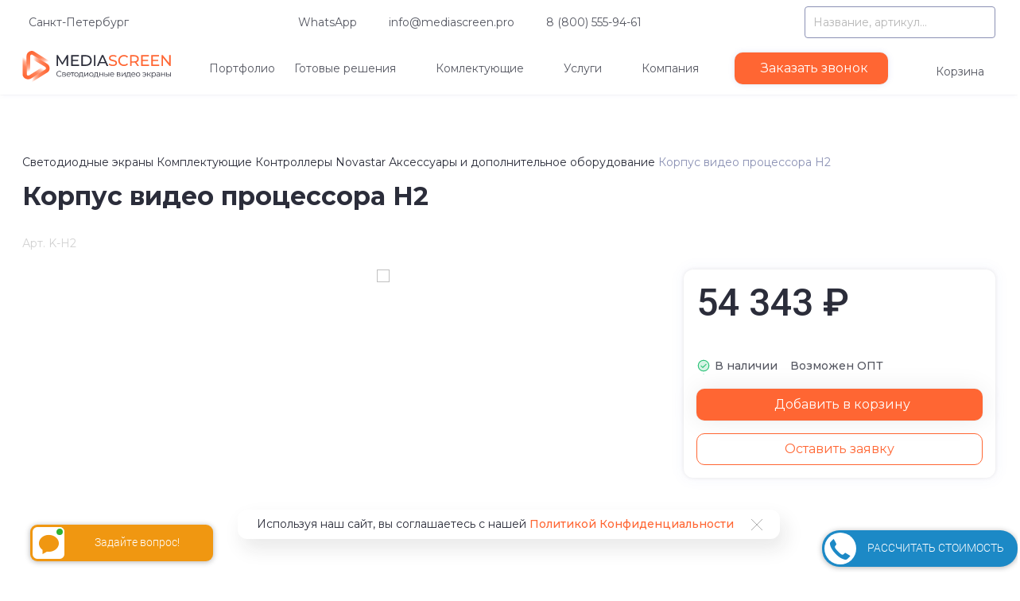

--- FILE ---
content_type: text/html; charset=UTF-8
request_url: https://mediascreen.pro/produkciya/kontrollery/novastar/aksessuary-i-dopolnitelnoe-oborudovanie/korpus-video-processora-h2
body_size: 18996
content:
<!doctype html>
<html lang="ru">
<head>
    <base href="https://mediascreen.pro/">
    <title>Корпус видео процессора H2 | Медиаскрин</title>
    <meta name="description" content="Корпус видео процессора H2">
    <meta charset="utf-8">
    <meta name="yandex-verification" content="1331050b5d12fd5a">
    <meta name="viewport" content="width=device-width, initial-scale=1.0">
    <meta http-equiv="x-ua-compatible" content="ie=edge">
    <meta name="format-detection" content="telephone=no">
    <meta property="og:type" content="website"><meta property="og:image" content="https://mediascreen.pro/assets/images/products/240/korpus-h2.jpg">
	<meta property="og:image:width" content="973">
	<meta property="og:image:height" content="389">
    <meta property="og:title" content="Корпус видео процессора H2 | Медиаскрин">
    <meta property="og:description" content="Корпус видео процессора H2">
    <meta property="og:url" content="https://mediascreen.pro/produkciya/kontrollery/novastar/aksessuary-i-dopolnitelnoe-oborudovanie/korpus-video-processora-h2">
    <meta property="og:locale" content="ru_RU">
    <meta name="theme-color" content="#ffffff">
    <meta name="msapplication-TileColor" content="#ff6633">
    <meta name="msapplication-config" content="browserconfig.xml">
    <link rel="manifest" href="site.webmanifest">
    <link rel="apple-touch-icon" sizes="180x180" href="assets/templates/tpl/tpl/img/apple-touch-icon.png">
    <link rel="mask-icon" href="assets/templates/tpl/tpl/img/safari-pinned-tab.svg" color="#ff6633">
    <link rel="icon" type="image/png" sizes="32x32" href="assets/templates/tpl/tpl/img/favicon-32x32.png">
    <link rel="icon" type="image/png" sizes="16x16" href="assets/templates/tpl/tpl/img/favicon-16x16.png">
    <link rel="shortcut icon" href="favicon.ico">
    <link rel="canonical" href="https://mediascreen.pro/produkciya/kontrollery/novastar/aksessuary-i-dopolnitelnoe-oborudovanie/korpus-video-processora-h2">

    <link rel="preload" href="/assets/templates/css/style_pro.css" as="style">
    <link rel="preload" href="/assets/templates/css/style_store.css?v=1" as="style">
    <link rel="preload" href="/assets/templates/css/lightgallery.css" as="style">
    <link rel="preload" href="/assets/templates/css/lightgallery-bundle.css" as="style">
    <link rel="preload" href="/assets/templates/css/lightslider.css" as="style">
    <link rel="preload" href="/assets/templates/css/slick-theme.css" as="style">
    <link rel="preload" href="/assets/templates/css/slick.css" as="style">
    <link rel="preload" href="/assets/templates/css/bootstrap-select.min.css" as="style">
    <link rel="preconnect" href="https://fonts.googleapis.com" crossorigin>
    <link rel="preconnect" href="https://fonts.gstatic.com" crossorigin>


    <link rel="stylesheet" href="/assets/templates/css/style_pro.css?v=8" media="all">
    <link rel="stylesheet" href="/assets/templates/css/style_store.css?v=7" media="all">
    <link rel="stylesheet" href="/assets/templates/css/style.css?v=8" media="all">

<link rel="stylesheet" href="/assets/components/minishop2/css/web/lib/jquery.jgrowl.min.css" type="text/css" />
<script>miniShop2Config = {"close_all_message":"\u0437\u0430\u043a\u0440\u044b\u0442\u044c \u0432\u0441\u0435","cssUrl":"\/assets\/components\/minishop2\/css\/web\/","jsUrl":"\/assets\/components\/minishop2\/js\/web\/","actionUrl":"\/assets\/components\/minishop2\/action.php","ctx":"web","price_format":[2,"."," "],"price_format_no_zeros":true,"weight_format":[3,"."," "],"weight_format_no_zeros":true};</script>
<link rel="stylesheet" href="/assets/components/cityfields/css/web/cityselect.css" type="text/css" />
</head>
<body >

	<header class="header">
		
		
		
		
		
		
		  
		
		
		
		
		
		
		
		
		
		
		<div class="container">	
			<div class="top flex jcsb aic"><a href="#" class="top__geo flex aic" data-toggle="modal" data-target="#city_modal">
	<span class="iconify mr8" data-icon="ph:map-pin" data-height="18"></span>Санкт-Петербург</a>


	<!-- Modal Выбор города-->

	<div class="modal fade city_modal" id="city_modal" tabindex="-1">
	  <div class="modal-dialog">
	    <div class="modal-content">
		      <div class="modal-header">
		        <h5 class="modal-title">Выбор города</h5>
		        <button type="button" class="close" data-dismiss="modal" aria-label="Close">
		          <span class="iconify" data-icon="gg:close" style="color: #939393; font-size: 18px;"></span>
		        </button>
		      </div>
		      <div class="modal-body">
			        <div class="form-group">
					    <input type="text" name="query" placeholder="Название города" class="form-control" id="cfCitySearch" />
					    	<div class="text-danger" id="cfCityError">По данному запросу ни одного города не найдено!</div>
					</div>
					<div class="divider mb-0"></div>
					<div class="city_modal__popular">
						<div><a href="?cfCity=2" data-city="2">Москва</a></div>
						<div><a href="?cfCity=1" data-city="1">Санкт-Петербург</a></div>
					</div>
					<div class="divider mb-0"></div>
					<div class="city_modal__cities">
						<ul class="list-unstyled cfcity_list">
					<li><a href="https://mediascreen.pro/produkciya/kontrollery/novastar/aksessuary-i-dopolnitelnoe-oborudovanie/korpus-video-processora-h2?cfCity=16" data-city="16">Волгоград</a></li><li><a href="https://mediascreen.pro/produkciya/kontrollery/novastar/aksessuary-i-dopolnitelnoe-oborudovanie/korpus-video-processora-h2?cfCity=11" data-city="11">Воронеж</a></li><li><a href="https://mediascreen.pro/produkciya/kontrollery/novastar/aksessuary-i-dopolnitelnoe-oborudovanie/korpus-video-processora-h2?cfCity=3" data-city="3">Екатеринбург</a></li><li><a href="https://mediascreen.pro/produkciya/kontrollery/novastar/aksessuary-i-dopolnitelnoe-oborudovanie/korpus-video-processora-h2?cfCity=4" data-city="4">Казань</a></li><li><a href="https://mediascreen.pro/produkciya/kontrollery/novastar/aksessuary-i-dopolnitelnoe-oborudovanie/korpus-video-processora-h2?cfCity=14" data-city="14">Краснодар</a></li><li><a href="https://mediascreen.pro/produkciya/kontrollery/novastar/aksessuary-i-dopolnitelnoe-oborudovanie/korpus-video-processora-h2?cfCity=10" data-city="10">Красноярск</a></li><li><a href="https://mediascreen.pro/produkciya/kontrollery/novastar/aksessuary-i-dopolnitelnoe-oborudovanie/korpus-video-processora-h2?cfCity=5" data-city="5">Нижний Новгород</a></li><li><a href="https://mediascreen.pro/produkciya/kontrollery/novastar/aksessuary-i-dopolnitelnoe-oborudovanie/korpus-video-processora-h2?cfCity=13" data-city="13">Новосибирск</a></li><li><a href="https://mediascreen.pro/produkciya/kontrollery/novastar/aksessuary-i-dopolnitelnoe-oborudovanie/korpus-video-processora-h2?cfCity=8" data-city="8">Омск</a></li><li><a href="https://mediascreen.pro/produkciya/kontrollery/novastar/aksessuary-i-dopolnitelnoe-oborudovanie/korpus-video-processora-h2?cfCity=12" data-city="12">Пермь</a></li><li><a href="https://mediascreen.pro/produkciya/kontrollery/novastar/aksessuary-i-dopolnitelnoe-oborudovanie/korpus-video-processora-h2?cfCity=15" data-city="15">Ростов-на-Дону</a></li><li><a href="https://mediascreen.pro/produkciya/kontrollery/novastar/aksessuary-i-dopolnitelnoe-oborudovanie/korpus-video-processora-h2?cfCity=7" data-city="7">Самара</a></li><li><a href="https://mediascreen.pro/produkciya/kontrollery/novastar/aksessuary-i-dopolnitelnoe-oborudovanie/korpus-video-processora-h2?cfCity=9" data-city="9">Уфа</a></li><li><a href="https://mediascreen.pro/produkciya/kontrollery/novastar/aksessuary-i-dopolnitelnoe-oborudovanie/korpus-video-processora-h2?cfCity=6" data-city="6">Челябинск</a></li>
				</ul>
					</div>
		      </div>
		     
	    </div>
	  </div>
	</div>

				<div class="top__contacts flex aic">
					<a href="https://wa.me/79052837729" target="_blank" class="flex aic"><span class="iconify mr8" data-icon="ph:whatsapp-logo-light"></span>WhatsApp</a>
					<a href="mailto:info@mediascreen.pro"  target="_blank" class="ml32 flex aic"><span class="iconify mr8" data-icon="fluent:mail-16-regular"></span>info@mediascreen.pro</a>
					<a href="tel:88005559461" class="ml32 flex aic"><span class="iconify mr8" data-icon="ph:phone"></span>8 (800) 555-94-61</a>
				</div>
				<div class="header__search_block ml-3">
	<form class="sisea-search-form" action='/rezultaty-poiska' id="search">
      <input  name="search" type="text" class="form-control header__search_block_input search-pol" autocomplete="off" placeholder="Название, артикул...">
      <button type="reset" title="Поиск по сайту"><span class="iconify" data-icon="ph:x-light" style="color: #d2d2d2; font-size: 16px;"></span>
				</button>
      <input type="submit" class="visible-xs btn_blue" value="Найти">
    </form>
</div>
			</div>
			<div class="hidden-xs">
				<div class="flex aic jcsb">
					<div class="logo"><a href=""><img alt="MEDIASCREEN" class="logo1 lazy" src="[data-uri]" data-src="/assets/templates/images/logo.svg"><img class="logo2" alt="MEDIASCREEN" src="/assets/templates/images/logo1.svg"></a></div>
					<nav class="nav hidden-xs">
						<ul class="flex aic">
							<li><a href="portfolio">Портфолио</a></li>
							<li class="nav_hassub">
								<a href="resheniya">Готовые решения</a>
								<div class="nav__subbmenu">
									<div  class="nav__subbmenu__white"><a href="resheniya">Все решения</a><a class="s_m_i" href="resheniya/mediafasady">Медиафасады</a><a class="s_m_i" href="resheniya/ekrany-na-scenu">Экраны на сцену</a><a class="s_m_i" href="resheniya/videoekrany-dlya-ulicy">Видеоэкраны для улицы</a><a class="s_m_i" href="resheniya/videoekrany-v-vitrinu">Видеоэкраны в витрину</a><a class="s_m_i" href="resheniya/videoekrany-dlya-pomescheniya">Экраны для помещения</a><a class="s_m_i" href="resheniya/videoekrany-dlya-sporta">Видеоэкраны для спорта</a><a class="s_m_i" href="resheniya/videopilon">Видеопилон</a><a class="s_m_i" href="resheniya/prozrachnye-svetodiodnye-ekrany">Прозрачные светодиодные экраны</a><a class="s_m_i" href="resheniya/videopol">Видеопол</a><a class="s_m_i" href="resheniya/videoekrany-gibkie">Видеоэкраны гибкие</a><a class="s_m_i" href="resheniya/reklamnaya-videostojka">Рекламная видеостойка</a><a class="s_m_i" href="resheniya/vnutrennie-kabinety">Внутренние кабинеты</a><a class="s_m_i" href="resheniya/ulichnye-kabinety">Уличные кабинеты</a><a class="s_m_i" href="resheniya/svetodiodnye-ekrany">Светодиодные экраны</a><a class="s_m_i" href="resheniya/beguschie-stroki">Бегущие строки</a></div>
								</div>
							</li>
							<li class="nav_hassub">
								<a href="produkciya">Комлектующие</a>
								<div class="nav__subbmenu">
									<div  class="nav__subbmenu__white"><a class="s_m_i" href="produkciya/vnutrennie-moduli">Внутренние модули Qiangli</a><a class="s_m_i" href="produkciya/dopolnitelnoe-oborudovanie-i-komplektuuschie">Дополнительное оборудование и аксессуары</a><a class="s_m_i" href="produkciya/fiksirovannie-kabinety">Фиксированные кабинеты</a><a class="s_m_i" href="produkciya/arendnye-kabinety-i-aksessuary-k-kabinetam">Алюминиевые кабинеты и аксессуары к кабинетам</a><a class="s_m_i" href="produkciya/bloki-pitaniya">Блоки питания</a><a class="s_m_i" href="produkciya/kontrollery">Контроллеры</a><a class="s_m_i" href="produkciya/ulichnye-kabinety-v-sbore">Уличные кабинеты в сборе</a><a class="s_m_i" href="produkciya/vnutrennie-kabinety-v-sbore">Внутренние кабинеты в сборе</a><a class="s_m_i" href="produkciya/ulichnye-moduli">Уличные модули Qiangli</a><a href="produkciya">Все категории</a></div>
								</div>
							</li>
							<li class="nav_hassub">
								<a href="">Услуги</a>
								<div class="nav__subbmenu"> 
									<div  class="nav__subbmenu__white"><a class="s_m_i" href="uslugi/proektirovanie">Проектирование экранов</a><a class="s_m_i" href="uslugi/izgotovlenie-metallokonstrukcij">Изготовление металлоконструкций</a><a class="s_m_i" href="uslugi/montazhnye-raboty">Монтажные работы</a><a class="s_m_i" href="uslugi/servisnoe-obsluzhivanie">Сервисное обслуживание</a><a class="s_m_i" href="uslugi/vizualizaciya-obekta">Участие в тендерах</a><a class="s_m_i" href="uslugi/vyezdnaya-demonstraciya">Шоурум с демонстрацией</a><a href="uslugi">Все услуги</a></div>
								</div>
							</li>
							<li><a href="kompaniya/o-kompanii">Компания</a></li>
						</ul>
					</nav>
					<a href="" class="btn_primary" data-toggle="modal" data-target="#callMe"><span class="iconify mr8" data-icon="ph:phone" style="color: #fff; font-size: 18px;"></span>Заказать звонок</a>
					<a href="korzina" class="to_basket flex fdc jcc aic">
	<span class="iconify" data-icon="ph:shopping-cart-simple" data-height="32"></span>
<span id="count">	</span>
	<p>Корзина</p>
</a>
				</div>
			</div>
			<!--мобильная шапка-->
			<div class="mobile_header">
				<div class="mobile_header__row row aic d-md-none">
					<div class="mobile_header__col col-2 flex">
						<button class="navbar-toggler" type="button" aria-label="Menu">
							<span class="navbar-toggler-icon"></span>
						</button>
					</div>
					<div class="mobile_header__col col-6">
						<div class="header__logo d-flex jcc"><a href="#"><img src="/assets/templates/images/logo.svg" alt="mediascreen.pro"></a></div>
					</div>
					<div class="mobile_header__col col-2 d-flex jcfe">
						<a href="https://wa.me/79052837729" class="whatsap_btn visible-xs flex"><span class="iconify" data-icon="ph:whatsapp-logo-light"></span></a>
					</div>
					<div class="mobile_header__col col-2 d-flex jcfe">
						<a href="tel:88005559461" class="icon_tel__mobile"><span class="iconify" data-icon="ph:phone" style="color: #2B2D3A; font-size: 32px;"></span></a>
					</div>
				</div>
				<div class="mobile_header__row aic d-md-none">
					<div class="mobile_header__header__search_block">
						<form class="sisea-search-formM" action="/rezultaty-poiska" id="searchM">
   <div class="d-flex jcsb">
   	<div class="header__search_block_mobile">
   		<input type="text" name="search" class="form-control header__search_block_input" autocomplete="off" placeholder="Название, артикул...">
   		<button type="reset" aria-label="Reset search"><span class="iconify" data-icon="ph:x-light" style="color: #d2d2d2; font-size: 16px;"></span></button>
   	</div>
   		
  		<button class="d-flex d-md-none btn_primary sisea-search-form">Найти</button> 
  		
   </div>
</form>
					</div>
				</div>
			</div>
			<!--/ мобильная шапка-->
		</div>
		<!--мобильное меню -->
		<nav class="navbar navbar_menu_mobbile">
			<div class="navbar-collapse_mobile navbar-collapse" id="navbarNavDropdown">
				<div class="divider mb0"></div>
				<ul class="navbar-nav">
					<li class="nav-item">
						<a class="nav-link" href="portfolio"><span class="iconify" data-icon="ph:fire" style="color: #8b91b4; font-size: 18px;"></span>Портфолио</a>
					</li>
					<li class="nav-item dropdown">
						<a class="nav-link dropdown-toggle" href="#" id="navbarDropdownMenuLink" role="button" data-toggle="dropdown" aria-haspopup="true" aria-expanded="false">
							<span class="iconify" data-icon="ph:list" style="color: #8b91b4; font-size: 18px;" data-height="18"></span>Готовые решения
						</a>
						<div class="dropdown-menu" aria-labelledby="navbarDropdownMenuLink">
							<ul><li class="menu__list_li"><a href="resheniya">Все решения <span class="iconify ml8" data-icon="ph:caret-right" style="color: #8B91B4; font-size: 18px;"></span></a></li><li  class="menu__list_li"><a href="resheniya/mediafasady" >Медиафасады</a></li><li  class="menu__list_li"><a href="resheniya/ekrany-na-scenu" >Экраны на сцену</a></li><li  class="menu__list_li"><a href="resheniya/videoekrany-dlya-ulicy" >Видеоэкраны для улицы</a></li><li  class="menu__list_li"><a href="resheniya/videoekrany-v-vitrinu" >Видеоэкраны в витрину</a></li><li  class="menu__list_li"><a href="resheniya/videoekrany-dlya-pomescheniya" >Экраны для помещения</a></li><li  class="menu__list_li"><a href="resheniya/videoekrany-dlya-sporta" >Видеоэкраны для спорта</a></li></ul>
						</div>
					</li>
					<li class="nav-item dropdown">
						<a class="nav-link dropdown-toggle" href="#" id="navbarDropdownMenuLink2" role="button" data-toggle="dropdown" aria-haspopup="true" aria-expanded="false">
							<span class="iconify" data-icon="ph:list" style="color: #8b91b4; font-size: 18px;" data-height="18"></span>Комлектующие
						</a>
						<div class="dropdown-menu" aria-labelledby="navbarDropdownMenuLink2">
							<ul><li  class="menu__list_li"><a href="produkciya/vnutrennie-moduli" >Внутренние модули Qiangli</a></li><li  class="menu__list_li"><a href="produkciya/dopolnitelnoe-oborudovanie-i-komplektuuschie" >Дополнительное оборудование и аксессуары</a></li><li  class="menu__list_li"><a href="produkciya/fiksirovannie-kabinety" >Фиксированные кабинеты</a></li><li  class="menu__list_li"><a href="produkciya/arendnye-kabinety-i-aksessuary-k-kabinetam" >Алюминиевые кабинеты и аксессуары к кабинетам</a></li><li  class="menu__list_li"><a href="produkciya/bloki-pitaniya" >Блоки питания</a></li><li  class="menu__list_li active"><a href="produkciya/kontrollery" >Контроллеры</a></li><li class="menu__list_li"><a href="produkciya">Все категории <span class="iconify ml8" data-icon="ph:caret-right" style="color: #8B91B4; font-size: 18px;"></span></a></li></ul>
						</div>
					</li>
					<li class="nav-item dropdown">
						<a class="nav-link dropdown-toggle" role="button" data-toggle="dropdown" href="#"><span class="iconify" data-icon="ph:package" style="color: #8b91b4; font-size: 18px;"></span>Услуги</a>
						<div class="dropdown-menu" aria-labelledby="navbarDropdownMenuLink">
							<ul><li  class="menu__list_li"><a href="uslugi/proektirovanie" >Проектирование экранов</a></li><li  class="menu__list_li"><a href="uslugi/izgotovlenie-metallokonstrukcij" >Изготовление металлоконструкций</a></li><li  class="menu__list_li"><a href="uslugi/montazhnye-raboty" >Монтажные работы</a></li><li  class="menu__list_li"><a href="uslugi/servisnoe-obsluzhivanie" >Сервисное обслуживание</a></li><li  class="menu__list_li"><a href="uslugi/vizualizaciya-obekta" >Участие в тендерах</a></li><li  class="menu__list_li"><a href="uslugi/vyezdnaya-demonstraciya" >Шоурум с демонстрацией</a></li></ul>
						</div>
					</li>
					<li class="nav-item">
						<a class="nav-link" href="kompaniya/o-kompanii"><span class="iconify" data-icon="ph:info" style="color: #8b91b4; font-size: 18px;"></span>Компания</a>
					</li>
				</ul>
			</div>
		</nav>
		<div id="site-search-results" class="menu site-search-results"> </div>
		<div id="site-search-resultsM" class="search_results_mobile"></div>
	</header>


	<div class="page_section">

<div class="breadcrumbs">
		<div class="breadcrumbs__section section">
			<div class="breadcrumbs__container container">
				<div class="breadcrumbs__row hidden-xs">
<ul class="breadcrumbs__list d-flex" itemscope itemtype="https://schema.org/BreadcrumbList"><li class="breadcrumbs__item" itemprop="itemListElement" itemscope itemtype="https://schema.org/ListItem">
			<a class="breadcrumbs__link" href="/" itemprop="item"><span itemprop="name">Светодиодные экраны</span></a><span class="iconify" data-icon="ph:caret-right" style="color: #8b91b4; font-size: 18px;"></span><meta itemprop="position" content="1">
		</li><li class="breadcrumbs__item" itemprop="itemListElement" itemscope itemtype="https://schema.org/ListItem">
			<a class="breadcrumbs__link" href="produkciya" itemprop="item"><span itemprop="name">Комплектующие</span></a><span class="iconify" data-icon="ph:caret-right" style="color: #8b91b4; font-size: 18px;"></span><meta itemprop="position" content="2">
		</li><li class="breadcrumbs__item" itemprop="itemListElement" itemscope itemtype="https://schema.org/ListItem">
			<a class="breadcrumbs__link" href="produkciya/kontrollery" itemprop="item"><span itemprop="name">Контроллеры</span></a><span class="iconify" data-icon="ph:caret-right" style="color: #8b91b4; font-size: 18px;"></span><meta itemprop="position" content="3">
		</li><li class="breadcrumbs__item" itemprop="itemListElement" itemscope itemtype="https://schema.org/ListItem">
			<a class="breadcrumbs__link" href="produkciya/kontrollery/novastar" itemprop="item"><span itemprop="name">Novastar</span></a><span class="iconify" data-icon="ph:caret-right" style="color: #8b91b4; font-size: 18px;"></span><meta itemprop="position" content="4">
		</li><li class="breadcrumbs__item" itemprop="itemListElement" itemscope itemtype="https://schema.org/ListItem">
			<a class="breadcrumbs__link" href="produkciya/kontrollery/novastar/aksessuary-i-dopolnitelnoe-oborudovanie" itemprop="item"><span itemprop="name">Аксессуары и дополнительное оборудование</span></a><span class="iconify" data-icon="ph:caret-right" style="color: #8b91b4; font-size: 18px;"></span><meta itemprop="position" content="5">
		</li><li class="breadcrumbs__item" itemprop="itemListElement" itemscope itemtype="https://schema.org/ListItem">
			<span itemprop="name">Корпус видео процессора H2</span><meta itemprop="position" content="6">
		</li></ul>

				</div>
						<div class="breadcrumbs__row visible-xs">
						<a href="produkciya/kontrollery/novastar/aksessuary-i-dopolnitelnoe-oborudovanie" class="breadcrumbs__item breadcrumbs__home"> <span class="iconify" data-icon="ph:caret-left" style="color: #8b91b4; font-size: 18px;"></span> Аксессуары и дополнительное оборудование</a>
						
						</div>
					</div>	
				</div>
			</div>
		<div class="card_page">
			<div class="card_page__section section">		
				<div class="card_page__container container">
					<div class="card_page__row card_page__container__top jcsb">
						<div class="col-12 col-md-7 p-xs-0 pl-0">
							<div class="card_page__container__top_caption">
								<h1>Корпус видео процессора H2</h1>
							</div>	
						</div>
					</div>	
					<div class="card_page__row card_page__rating align-items-center justify-content-between justify-content-md-start">
	   					<div class="cardblock_articul">Арт. K-H2</div>
					</div>
					<div class="card_page__row row">
								<div class="col-12 visible-xs">
	<div class="mobile_slider">
				  <div><img src="/assets/images/products/240/korpus-h2.jpg" alt=""></div>
	  	</div>
</div>
<div class="col-8 d-none d-md-block">
	<ul id="vertical">
			  <li data-thumb="/assets/images/products/240/korpus-h2.jpg" class="item" data-src="/assets/images/products/240/korpus-h2.jpg">
	    <img class="big_foto" src="/assets/images/products/240/korpus-h2.jpg" />
	  </li>
	  
	</ul>
	
</div>


						
					
						<div class="col-12 col-md-4 pr-md-0 card_page__price_card_col">
							<div class="card_page__price_card">
								<div class="cardblock__bottom">
								 
									<div class="cardblock__price_block d-flex justify-content-between align-items-end">
					  	   				<div class="cardblock__prices">
					  	   							
					<div class="cardblock__new_price" itemprop="offers" itemscope itemtype="https://schema.org/Offer">
			
				54 343 ₽
				
				<meta itemprop="price" content="54343.00">
				<meta itemprop="priceCurrency" content="RUB">
				<link itemprop="url" href="https://mediascreen.pro/produkciya/kontrollery/novastar/aksessuary-i-dopolnitelnoe-oborudovanie/korpus-video-processora-h2">
				<link itemprop="availability" href="https://schema.org/InStock">
		
					  	   		
			</div>
			
		
			
	
					  	   				</div>
					  	   			</div>
					  	   			<div class="cardblock__status-block d-flex">
					  	   				<div class="cardblock__status cardblock__status_in mr16">
					  	   					<span class="cardblock__status_icon-in"></span>В наличии</div>
					  	   				<p>Возможен ОПТ</p>
					  	   			</div>

									<button onclick="addProduckt(240);$('.input-240').val(1);" class="btn_blue cardblock__btn btn-cart_240">
	<span class="iconify mr8" data-icon="ph:shopping-cart-simple" style="color: #fff;" data-height="24"> </span>
	<p class="d-none d-lg-block">Добавить в корзину</p>
	<p class="d-block d-lg-none">Добавить</p>
</button>
<div class="counter_block btn-checkout_240 hidden">
	<div class="d-flex no-wrap jcsb">
			<div class="counter d-flex jcc">
				<button class="minus" data-id="240"  data-key="">-</button>
				<input type="number" min="0" oninput="cartMinus('',this.value, )" value=""  class="input-240 id="input-240">
				<button class="plus" data-id="240">+</button>
			</div>
			<a href="korzina" class="btn_green cardblock__btn"><span class="iconify d-block d-md-none mx-0" data-icon="ph:shopping-cart-simple" style="color: #fff;" data-height="24"> </span>
			<span class="iconify d-none d-md-block">В корзину</span></a>
		</div>

</div><br>
					  	   			
					  	   			<button onclick="$('#tovar-input').val('Корпус видео процессора H2')"  class="btn_secondary cardblock__btn"  data-toggle="modal" data-target="#notify_modal">Оставить заявку</button>
					  	   			
					  	   		</div>
							</div>
						</div>
					</div>
				</div>
			</div>
					
			<div class="card_page__container container">
				<div class="card_page__row flex jcsb">
					<div class="card_page__tabbar flex">
						<a href="#card_page__caption" data="card_page__caption" class="card_page__tabbar_link anchor_link active">Описание</a>
					
					</div>
				</div>	
				<div class="card_page__row flex flex-wrap jcsb" id="card_page__caption">
					<div class="col-12 col-md-7 p-xs-0 pl-0">
						<div class="card_page__caption">
							<p>Корпус видео процессора H2</p>
						</div>
					</div>
					<div class="col-12 col-4 p-xs-0 pr-md-0">
					
						<div class="card_page__adventures">
							<div class="adventure flex aic">
								<div class="adventure_icon flex aic jcc">
									<span class="iconify" data-icon="ph:phone"></span>
								</div>
								<div>
									<p>Консультрация</p>
									<span>8 (800) 555-94-61</span>
								</div>
							</div>
							<div class="adventure flex aic">
								<div class="adventure_icon flex aic jcc">
									<span class="iconify" data-icon="ph:truck"></span>
								</div>
								<div>
									<p>Доставка по России </p>
									<span>Почта России, DPD, EMS</span>
								</div>
							</div>
							<div class="adventure flex aic">
								<div class="adventure_icon flex aic jcc">
									<span class="iconify" data-icon="ph:thumbs-up"></span>
								</div>
								<div>
									<p>Гарантия на продукцию</p>
									<span>10 лет </span>
								</div>
							</div>
							<div class="adventure flex aic">
								<div class="adventure_icon flex aic jcc">
									<span class="iconify" data-icon="ph:pencil-line"></span>
								</div>
								<div>
									<p>Решения под ключ</p>
									<span>готовая смета через 1-2 дня</span>
								</div>
							</div>
						</div>
					</div>
				</div>		
			</div>
			
			<div class="card_page__section section" id="card_page__characteristics">		
				<div class="card_page__container container">	
					<div class="card_page__row jcsb">
						<div class="col-12 col-md-7 p-0">
							
						</div>
						<div class="col-12 col-md-4 p-xs-0 pr-md-0">

							
						</div>
					</div>		
				</div>
			</div>	
		</div>
		<div class="recomended hidden-xs">
			<div class="recomended_section section">
				<div class="recomended_container container">
					<h2 class="section__title">Рекомендованные товары </h2>
					<!--Карусель -->
					<div class="new__items_carousel">
						<div>
	<!--Карточка  товара-->
     <div class="cardblock" data-id="204">
     		<div class="cardblock__top">
     			 
     			<!--Слайдер фото товара -->
 				<div class="images">
			  <img src="/assets/images/products/204/small/novastar-cvt-320.jpg" alt="Медиаконвертер Novastar CVT-310">
			<!--  <img src="images/newitems/2.png" alt="">
			  <img src="images/newitems/3.png" alt="">
			  <img src="images/newitems/4.png" alt="">
			  <img src="images/newitems/1.png" alt=""> -->
			</div>
 				<!-- /Слайдер фото товара-->
 				<div class="cardblock__name">
 					<span class="d-none d-lg-block cardblock__category">
 						<a href="produkciya/kontrollery/novastar/aksessuary-i-dopolnitelnoe-oborudovanie">Аксессуары и дополнительное оборудование</a></span>
 					<a href="produkciya/kontrollery/novastar/aksessuary-i-dopolnitelnoe-oborudovanie/mediakonverter-novastar-cvt-310">Медиаконвертер Novastar CVT-310</a>
 				</div>
     		</div>
     		<!--блок, видимый, при виде Список-->
     		<div class="cardblock__center d-none">
     			<div class="cardblock__name">
 					<span class="d-none d-lg-block cardblock__category"><a href="produkciya/kontrollery/novastar/aksessuary-i-dopolnitelnoe-oborudovanie">Аксессуары и дополнительное оборудование</a></span>
 					<a href="produkciya/kontrollery/novastar/aksessuary-i-dopolnitelnoe-oborudovanie/mediakonverter-novastar-cvt-310">Медиаконвертер Novastar CVT-310</a>
 					<div class="cardblock__status cardblock__status_in"><span class="cardblock__status_icon-in"></span>В наличии</div>
 				</div>
 			
     		</div>
     		<!--/блок, видимый, при виде Список-->
     		<div class="cardblock__bottom">
     			 
     			<div class="cardblock__status-block d-flex justify-content-between">
     				<div class="cardblock__status cardblock__status_in"><span class="cardblock__status_icon-in"></span>В наличии</div>
     				 
     			</div>
     			
     			<div class="cardblock__price_block d-flex justify-content-between align-items-end">
     				<div class="cardblock__prices">
     				<div class="cardblock__old_price"></div>
     					<div class="cardblock__new_price">14 000 ₽</div>
     			</div>	 
     			</div>
     			
     			<button onclick="addProduckt(204); $('.input-204').val(1);" class="btn_blue cardblock__btn btn-cart_204">
	<span class="iconify mr8" data-icon="ph:shopping-cart-simple" style="color: #fff;" data-height="24"> </span>
	<p class="d-none d-lg-block">Добавить в корзину</p>
	<p class="d-block d-lg-none">Добавить</p>
</button>
<div class="counter_block btn-checkout_204 hidden">
	<div class="d-flex no-wrap jcsb">
			<div class="counter d-flex jcc">
				<button class="minus" data-id="204"  data-key="">-</button>
				<input type="number" min="0" oninput="cartMinus('',this.value, 204)" value="" class="input-204" id="input-204">
				<button class="plus" data-id="204">+</button>
			</div>
			<a href="korzina" class="btn_green cardblock__btn"><span class="iconify d-block d-md-none mx-0" data-icon="ph:shopping-cart-simple" style="color: #fff;" data-height="24"> </span>
			<span class="iconify d-none d-md-block">В корзину</span></a>
		</div>

</div>
     		</div>
     		<!--блок, видимый, при виде Список на мобильных -->
     		<div class="cardblock__mobile_list d-none">
     			<div class="cardblock__name">
 					<a href="produkciya/kontrollery/novastar/aksessuary-i-dopolnitelnoe-oborudovanie/mediakonverter-novastar-cvt-310">Медиаконвертер Novastar CVT-310</a>
 				</div>
 				
 				
     			 
 				<div class="d-flex">
 					<div class="cardblock__status cardblock__status_in"><span class="cardblock__status_icon-in"></span>В наличии</div>
 					 
 				</div>
 				<div class="cardblock__price_block d-flex justify-content-between align-items-end">
     				<div class="cardblock__prices">
     				<div class="cardblock__old_price"></div>
     					<div class="cardblock__new_price">14 000 ₽</div>
     				</div>
     			</div>
     			 
     			<button onclick="addProduckt(204); $('.input-204').val(1);" class="btn_blue cardblock__btn btn-cart_204">
	<span class="iconify mr8" data-icon="ph:shopping-cart-simple" style="color: #fff;" data-height="24"> </span>
	<p class="d-none d-lg-block">Добавить в корзину</p>
	<p class="d-block d-lg-none">Добавить</p>
</button>
<div class="counter_block btn-checkout_204 hidden">
	<div class="d-flex no-wrap jcsb">
			<div class="counter d-flex jcc">
				<button class="minus" data-id="204"  data-key="">-</button>
				<input type="number" min="0" oninput="cartMinus('',this.value, 204)" value="" class="input-204" id="input-204">
				<button class="plus" data-id="204">+</button>
			</div>
			<a href="korzina" class="btn_green cardblock__btn"><span class="iconify d-block d-md-none mx-0" data-icon="ph:shopping-cart-simple" style="color: #fff;" data-height="24"> </span>
			<span class="iconify d-none d-md-block">В корзину</span></a>
		</div>

</div>
     		</div>
     		<!--/блок, видимый, при виде Список  на мобильных -->
     </div>
     <!--/Карточка  товара-->
</div>
<div>
	<!--Карточка  товара-->
     <div class="cardblock" data-id="205">
     		<div class="cardblock__top">
     			 
     			<!--Слайдер фото товара -->
 				<div class="images">
			  <img src="/assets/images/products/205/small/novastar-cvt-320.jpg" alt="Медиаконвертер Novastar CVT-320">
			<!--  <img src="images/newitems/2.png" alt="">
			  <img src="images/newitems/3.png" alt="">
			  <img src="images/newitems/4.png" alt="">
			  <img src="images/newitems/1.png" alt=""> -->
			</div>
 				<!-- /Слайдер фото товара-->
 				<div class="cardblock__name">
 					<span class="d-none d-lg-block cardblock__category">
 						<a href="produkciya/kontrollery/novastar/aksessuary-i-dopolnitelnoe-oborudovanie">Аксессуары и дополнительное оборудование</a></span>
 					<a href="produkciya/kontrollery/novastar/aksessuary-i-dopolnitelnoe-oborudovanie/mediakonverter-novastar-cvt-320">Медиаконвертер Novastar CVT-320</a>
 				</div>
     		</div>
     		<!--блок, видимый, при виде Список-->
     		<div class="cardblock__center d-none">
     			<div class="cardblock__name">
 					<span class="d-none d-lg-block cardblock__category"><a href="produkciya/kontrollery/novastar/aksessuary-i-dopolnitelnoe-oborudovanie">Аксессуары и дополнительное оборудование</a></span>
 					<a href="produkciya/kontrollery/novastar/aksessuary-i-dopolnitelnoe-oborudovanie/mediakonverter-novastar-cvt-320">Медиаконвертер Novastar CVT-320</a>
 					<div class="cardblock__status cardblock__status_in"><span class="cardblock__status_icon-in"></span>В наличии</div>
 				</div>
 			
     		</div>
     		<!--/блок, видимый, при виде Список-->
     		<div class="cardblock__bottom">
     			 
     			<div class="cardblock__status-block d-flex justify-content-between">
     				<div class="cardblock__status cardblock__status_in"><span class="cardblock__status_icon-in"></span>В наличии</div>
     				 
     			</div>
     			
     			<div class="cardblock__price_block d-flex justify-content-between align-items-end">
     				<div class="cardblock__prices">
     				<div class="cardblock__old_price"></div>
     					<div class="cardblock__new_price">15 935 ₽</div>
     			</div>	 
     			</div>
     			
     			<button onclick="addProduckt(205); $('.input-205').val(1);" class="btn_blue cardblock__btn btn-cart_205">
	<span class="iconify mr8" data-icon="ph:shopping-cart-simple" style="color: #fff;" data-height="24"> </span>
	<p class="d-none d-lg-block">Добавить в корзину</p>
	<p class="d-block d-lg-none">Добавить</p>
</button>
<div class="counter_block btn-checkout_205 hidden">
	<div class="d-flex no-wrap jcsb">
			<div class="counter d-flex jcc">
				<button class="minus" data-id="205"  data-key="">-</button>
				<input type="number" min="0" oninput="cartMinus('',this.value, 205)" value="" class="input-205" id="input-205">
				<button class="plus" data-id="205">+</button>
			</div>
			<a href="korzina" class="btn_green cardblock__btn"><span class="iconify d-block d-md-none mx-0" data-icon="ph:shopping-cart-simple" style="color: #fff;" data-height="24"> </span>
			<span class="iconify d-none d-md-block">В корзину</span></a>
		</div>

</div>
     		</div>
     		<!--блок, видимый, при виде Список на мобильных -->
     		<div class="cardblock__mobile_list d-none">
     			<div class="cardblock__name">
 					<a href="produkciya/kontrollery/novastar/aksessuary-i-dopolnitelnoe-oborudovanie/mediakonverter-novastar-cvt-320">Медиаконвертер Novastar CVT-320</a>
 				</div>
 				
 				
     			 
 				<div class="d-flex">
 					<div class="cardblock__status cardblock__status_in"><span class="cardblock__status_icon-in"></span>В наличии</div>
 					 
 				</div>
 				<div class="cardblock__price_block d-flex justify-content-between align-items-end">
     				<div class="cardblock__prices">
     				<div class="cardblock__old_price"></div>
     					<div class="cardblock__new_price">15 935 ₽</div>
     				</div>
     			</div>
     			 
     			<button onclick="addProduckt(205); $('.input-205').val(1);" class="btn_blue cardblock__btn btn-cart_205">
	<span class="iconify mr8" data-icon="ph:shopping-cart-simple" style="color: #fff;" data-height="24"> </span>
	<p class="d-none d-lg-block">Добавить в корзину</p>
	<p class="d-block d-lg-none">Добавить</p>
</button>
<div class="counter_block btn-checkout_205 hidden">
	<div class="d-flex no-wrap jcsb">
			<div class="counter d-flex jcc">
				<button class="minus" data-id="205"  data-key="">-</button>
				<input type="number" min="0" oninput="cartMinus('',this.value, 205)" value="" class="input-205" id="input-205">
				<button class="plus" data-id="205">+</button>
			</div>
			<a href="korzina" class="btn_green cardblock__btn"><span class="iconify d-block d-md-none mx-0" data-icon="ph:shopping-cart-simple" style="color: #fff;" data-height="24"> </span>
			<span class="iconify d-none d-md-block">В корзину</span></a>
		</div>

</div>
     		</div>
     		<!--/блок, видимый, при виде Список  на мобильных -->
     </div>
     <!--/Карточка  товара-->
</div>
<div>
	<!--Карточка  товара-->
     <div class="cardblock" data-id="206">
     		<div class="cardblock__top">
     			 
     			<!--Слайдер фото товара -->
 				<div class="images">
			  <img src="/assets/images/products/206/small/modul-lora.jpg" alt="Модуль Lora">
			<!--  <img src="images/newitems/2.png" alt="">
			  <img src="images/newitems/3.png" alt="">
			  <img src="images/newitems/4.png" alt="">
			  <img src="images/newitems/1.png" alt=""> -->
			</div>
 				<!-- /Слайдер фото товара-->
 				<div class="cardblock__name">
 					<span class="d-none d-lg-block cardblock__category">
 						<a href="produkciya/kontrollery/novastar/aksessuary-i-dopolnitelnoe-oborudovanie">Аксессуары и дополнительное оборудование</a></span>
 					<a href="produkciya/kontrollery/novastar/aksessuary-i-dopolnitelnoe-oborudovanie/modul-lora">Модуль Lora</a>
 				</div>
     		</div>
     		<!--блок, видимый, при виде Список-->
     		<div class="cardblock__center d-none">
     			<div class="cardblock__name">
 					<span class="d-none d-lg-block cardblock__category"><a href="produkciya/kontrollery/novastar/aksessuary-i-dopolnitelnoe-oborudovanie">Аксессуары и дополнительное оборудование</a></span>
 					<a href="produkciya/kontrollery/novastar/aksessuary-i-dopolnitelnoe-oborudovanie/modul-lora">Модуль Lora</a>
 					<div class="cardblock__status cardblock__status_in"><span class="cardblock__status_icon-in"></span>В наличии</div>
 				</div>
 			
     		</div>
     		<!--/блок, видимый, при виде Список-->
     		<div class="cardblock__bottom">
     			 
     			<div class="cardblock__status-block d-flex justify-content-between">
     				<div class="cardblock__status cardblock__status_in"><span class="cardblock__status_icon-in"></span>В наличии</div>
     				 
     			</div>
     			
     			<div class="cardblock__price_block d-flex justify-content-between align-items-end">
     				<div class="cardblock__prices">
     				<div class="cardblock__old_price"></div>
     					<div class="cardblock__new_price">4 605 ₽</div>
     			</div>	 
     			</div>
     			
     			<button onclick="addProduckt(206); $('.input-206').val(1);" class="btn_blue cardblock__btn btn-cart_206">
	<span class="iconify mr8" data-icon="ph:shopping-cart-simple" style="color: #fff;" data-height="24"> </span>
	<p class="d-none d-lg-block">Добавить в корзину</p>
	<p class="d-block d-lg-none">Добавить</p>
</button>
<div class="counter_block btn-checkout_206 hidden">
	<div class="d-flex no-wrap jcsb">
			<div class="counter d-flex jcc">
				<button class="minus" data-id="206"  data-key="">-</button>
				<input type="number" min="0" oninput="cartMinus('',this.value, 206)" value="" class="input-206" id="input-206">
				<button class="plus" data-id="206">+</button>
			</div>
			<a href="korzina" class="btn_green cardblock__btn"><span class="iconify d-block d-md-none mx-0" data-icon="ph:shopping-cart-simple" style="color: #fff;" data-height="24"> </span>
			<span class="iconify d-none d-md-block">В корзину</span></a>
		</div>

</div>
     		</div>
     		<!--блок, видимый, при виде Список на мобильных -->
     		<div class="cardblock__mobile_list d-none">
     			<div class="cardblock__name">
 					<a href="produkciya/kontrollery/novastar/aksessuary-i-dopolnitelnoe-oborudovanie/modul-lora">Модуль Lora</a>
 				</div>
 				
 				
     			 
 				<div class="d-flex">
 					<div class="cardblock__status cardblock__status_in"><span class="cardblock__status_icon-in"></span>В наличии</div>
 					 
 				</div>
 				<div class="cardblock__price_block d-flex justify-content-between align-items-end">
     				<div class="cardblock__prices">
     				<div class="cardblock__old_price"></div>
     					<div class="cardblock__new_price">4 605 ₽</div>
     				</div>
     			</div>
     			 
     			<button onclick="addProduckt(206); $('.input-206').val(1);" class="btn_blue cardblock__btn btn-cart_206">
	<span class="iconify mr8" data-icon="ph:shopping-cart-simple" style="color: #fff;" data-height="24"> </span>
	<p class="d-none d-lg-block">Добавить в корзину</p>
	<p class="d-block d-lg-none">Добавить</p>
</button>
<div class="counter_block btn-checkout_206 hidden">
	<div class="d-flex no-wrap jcsb">
			<div class="counter d-flex jcc">
				<button class="minus" data-id="206"  data-key="">-</button>
				<input type="number" min="0" oninput="cartMinus('',this.value, 206)" value="" class="input-206" id="input-206">
				<button class="plus" data-id="206">+</button>
			</div>
			<a href="korzina" class="btn_green cardblock__btn"><span class="iconify d-block d-md-none mx-0" data-icon="ph:shopping-cart-simple" style="color: #fff;" data-height="24"> </span>
			<span class="iconify d-none d-md-block">В корзину</span></a>
		</div>

</div>
     		</div>
     		<!--/блок, видимый, при виде Список  на мобильных -->
     </div>
     <!--/Карточка  товара-->
</div>
<div>
	<!--Карточка  товара-->
     <div class="cardblock" data-id="207">
     		<div class="cardblock__top">
     			 
     			<!--Слайдер фото товара -->
 				<div class="images">
			  <img src="/assets/images/products/207/small/4g-modul.jpg" alt="Модуль 4G">
			<!--  <img src="images/newitems/2.png" alt="">
			  <img src="images/newitems/3.png" alt="">
			  <img src="images/newitems/4.png" alt="">
			  <img src="images/newitems/1.png" alt=""> -->
			</div>
 				<!-- /Слайдер фото товара-->
 				<div class="cardblock__name">
 					<span class="d-none d-lg-block cardblock__category">
 						<a href="produkciya/kontrollery/novastar/aksessuary-i-dopolnitelnoe-oborudovanie">Аксессуары и дополнительное оборудование</a></span>
 					<a href="produkciya/kontrollery/novastar/aksessuary-i-dopolnitelnoe-oborudovanie/modul-4g">Модуль 4G</a>
 				</div>
     		</div>
     		<!--блок, видимый, при виде Список-->
     		<div class="cardblock__center d-none">
     			<div class="cardblock__name">
 					<span class="d-none d-lg-block cardblock__category"><a href="produkciya/kontrollery/novastar/aksessuary-i-dopolnitelnoe-oborudovanie">Аксессуары и дополнительное оборудование</a></span>
 					<a href="produkciya/kontrollery/novastar/aksessuary-i-dopolnitelnoe-oborudovanie/modul-4g">Модуль 4G</a>
 					<div class="cardblock__status cardblock__status_in"><span class="cardblock__status_icon-in"></span>В наличии</div>
 				</div>
 			
     		</div>
     		<!--/блок, видимый, при виде Список-->
     		<div class="cardblock__bottom">
     			 
     			<div class="cardblock__status-block d-flex justify-content-between">
     				<div class="cardblock__status cardblock__status_in"><span class="cardblock__status_icon-in"></span>В наличии</div>
     				 
     			</div>
     			
     			<div class="cardblock__price_block d-flex justify-content-between align-items-end">
     				<div class="cardblock__prices">
     				<div class="cardblock__old_price"></div>
     					<div class="cardblock__new_price">10 132 ₽</div>
     			</div>	 
     			</div>
     			
     			<button onclick="addProduckt(207); $('.input-207').val(1);" class="btn_blue cardblock__btn btn-cart_207">
	<span class="iconify mr8" data-icon="ph:shopping-cart-simple" style="color: #fff;" data-height="24"> </span>
	<p class="d-none d-lg-block">Добавить в корзину</p>
	<p class="d-block d-lg-none">Добавить</p>
</button>
<div class="counter_block btn-checkout_207 hidden">
	<div class="d-flex no-wrap jcsb">
			<div class="counter d-flex jcc">
				<button class="minus" data-id="207"  data-key="">-</button>
				<input type="number" min="0" oninput="cartMinus('',this.value, 207)" value="" class="input-207" id="input-207">
				<button class="plus" data-id="207">+</button>
			</div>
			<a href="korzina" class="btn_green cardblock__btn"><span class="iconify d-block d-md-none mx-0" data-icon="ph:shopping-cart-simple" style="color: #fff;" data-height="24"> </span>
			<span class="iconify d-none d-md-block">В корзину</span></a>
		</div>

</div>
     		</div>
     		<!--блок, видимый, при виде Список на мобильных -->
     		<div class="cardblock__mobile_list d-none">
     			<div class="cardblock__name">
 					<a href="produkciya/kontrollery/novastar/aksessuary-i-dopolnitelnoe-oborudovanie/modul-4g">Модуль 4G</a>
 				</div>
 				
 				
     			 
 				<div class="d-flex">
 					<div class="cardblock__status cardblock__status_in"><span class="cardblock__status_icon-in"></span>В наличии</div>
 					 
 				</div>
 				<div class="cardblock__price_block d-flex justify-content-between align-items-end">
     				<div class="cardblock__prices">
     				<div class="cardblock__old_price"></div>
     					<div class="cardblock__new_price">10 132 ₽</div>
     				</div>
     			</div>
     			 
     			<button onclick="addProduckt(207); $('.input-207').val(1);" class="btn_blue cardblock__btn btn-cart_207">
	<span class="iconify mr8" data-icon="ph:shopping-cart-simple" style="color: #fff;" data-height="24"> </span>
	<p class="d-none d-lg-block">Добавить в корзину</p>
	<p class="d-block d-lg-none">Добавить</p>
</button>
<div class="counter_block btn-checkout_207 hidden">
	<div class="d-flex no-wrap jcsb">
			<div class="counter d-flex jcc">
				<button class="minus" data-id="207"  data-key="">-</button>
				<input type="number" min="0" oninput="cartMinus('',this.value, 207)" value="" class="input-207" id="input-207">
				<button class="plus" data-id="207">+</button>
			</div>
			<a href="korzina" class="btn_green cardblock__btn"><span class="iconify d-block d-md-none mx-0" data-icon="ph:shopping-cart-simple" style="color: #fff;" data-height="24"> </span>
			<span class="iconify d-none d-md-block">В корзину</span></a>
		</div>

</div>
     		</div>
     		<!--/блок, видимый, при виде Список  на мобильных -->
     </div>
     <!--/Карточка  товара-->
</div>
<div>
	<!--Карточка  товара-->
     <div class="cardblock" data-id="208">
     		<div class="cardblock__top">
     			 
     			<!--Слайдер фото товара -->
 				<div class="images">
			  <img src="/assets/images/products/208/small/datchik-yarkost.jpg" alt="Датчик яркости NS060">
			<!--  <img src="images/newitems/2.png" alt="">
			  <img src="images/newitems/3.png" alt="">
			  <img src="images/newitems/4.png" alt="">
			  <img src="images/newitems/1.png" alt=""> -->
			</div>
 				<!-- /Слайдер фото товара-->
 				<div class="cardblock__name">
 					<span class="d-none d-lg-block cardblock__category">
 						<a href="produkciya/kontrollery/novastar/aksessuary-i-dopolnitelnoe-oborudovanie">Аксессуары и дополнительное оборудование</a></span>
 					<a href="produkciya/kontrollery/novastar/aksessuary-i-dopolnitelnoe-oborudovanie/datchik-yarkosti-ns060">Датчик яркости NS060</a>
 				</div>
     		</div>
     		<!--блок, видимый, при виде Список-->
     		<div class="cardblock__center d-none">
     			<div class="cardblock__name">
 					<span class="d-none d-lg-block cardblock__category"><a href="produkciya/kontrollery/novastar/aksessuary-i-dopolnitelnoe-oborudovanie">Аксессуары и дополнительное оборудование</a></span>
 					<a href="produkciya/kontrollery/novastar/aksessuary-i-dopolnitelnoe-oborudovanie/datchik-yarkosti-ns060">Датчик яркости NS060</a>
 					<div class="cardblock__status cardblock__status_in"><span class="cardblock__status_icon-in"></span>В наличии</div>
 				</div>
 			
     		</div>
     		<!--/блок, видимый, при виде Список-->
     		<div class="cardblock__bottom">
     			 
     			<div class="cardblock__status-block d-flex justify-content-between">
     				<div class="cardblock__status cardblock__status_in"><span class="cardblock__status_icon-in"></span>В наличии</div>
     				 
     			</div>
     			
     			<div class="cardblock__price_block d-flex justify-content-between align-items-end">
     				<div class="cardblock__prices">
     				<div class="cardblock__old_price"></div>
     					<div class="cardblock__new_price">8 105 ₽</div>
     			</div>	 
     			</div>
     			
     			<button onclick="addProduckt(208); $('.input-208').val(1);" class="btn_blue cardblock__btn btn-cart_208">
	<span class="iconify mr8" data-icon="ph:shopping-cart-simple" style="color: #fff;" data-height="24"> </span>
	<p class="d-none d-lg-block">Добавить в корзину</p>
	<p class="d-block d-lg-none">Добавить</p>
</button>
<div class="counter_block btn-checkout_208 hidden">
	<div class="d-flex no-wrap jcsb">
			<div class="counter d-flex jcc">
				<button class="minus" data-id="208"  data-key="">-</button>
				<input type="number" min="0" oninput="cartMinus('',this.value, 208)" value="" class="input-208" id="input-208">
				<button class="plus" data-id="208">+</button>
			</div>
			<a href="korzina" class="btn_green cardblock__btn"><span class="iconify d-block d-md-none mx-0" data-icon="ph:shopping-cart-simple" style="color: #fff;" data-height="24"> </span>
			<span class="iconify d-none d-md-block">В корзину</span></a>
		</div>

</div>
     		</div>
     		<!--блок, видимый, при виде Список на мобильных -->
     		<div class="cardblock__mobile_list d-none">
     			<div class="cardblock__name">
 					<a href="produkciya/kontrollery/novastar/aksessuary-i-dopolnitelnoe-oborudovanie/datchik-yarkosti-ns060">Датчик яркости NS060</a>
 				</div>
 				
 				
     			 
 				<div class="d-flex">
 					<div class="cardblock__status cardblock__status_in"><span class="cardblock__status_icon-in"></span>В наличии</div>
 					 
 				</div>
 				<div class="cardblock__price_block d-flex justify-content-between align-items-end">
     				<div class="cardblock__prices">
     				<div class="cardblock__old_price"></div>
     					<div class="cardblock__new_price">8 105 ₽</div>
     				</div>
     			</div>
     			 
     			<button onclick="addProduckt(208); $('.input-208').val(1);" class="btn_blue cardblock__btn btn-cart_208">
	<span class="iconify mr8" data-icon="ph:shopping-cart-simple" style="color: #fff;" data-height="24"> </span>
	<p class="d-none d-lg-block">Добавить в корзину</p>
	<p class="d-block d-lg-none">Добавить</p>
</button>
<div class="counter_block btn-checkout_208 hidden">
	<div class="d-flex no-wrap jcsb">
			<div class="counter d-flex jcc">
				<button class="minus" data-id="208"  data-key="">-</button>
				<input type="number" min="0" oninput="cartMinus('',this.value, 208)" value="" class="input-208" id="input-208">
				<button class="plus" data-id="208">+</button>
			</div>
			<a href="korzina" class="btn_green cardblock__btn"><span class="iconify d-block d-md-none mx-0" data-icon="ph:shopping-cart-simple" style="color: #fff;" data-height="24"> </span>
			<span class="iconify d-none d-md-block">В корзину</span></a>
		</div>

</div>
     		</div>
     		<!--/блок, видимый, при виде Список  на мобильных -->
     </div>
     <!--/Карточка  товара-->
</div>
<div>
	<!--Карточка  товара-->
     <div class="cardblock" data-id="228">
     		<div class="cardblock__top">
     			 
     			<!--Слайдер фото товара -->
 				<div class="images">
			  <img src="/assets/images/products/228/small/mth310.jpg" alt="Датчик температуры MTH 310">
			<!--  <img src="images/newitems/2.png" alt="">
			  <img src="images/newitems/3.png" alt="">
			  <img src="images/newitems/4.png" alt="">
			  <img src="images/newitems/1.png" alt=""> -->
			</div>
 				<!-- /Слайдер фото товара-->
 				<div class="cardblock__name">
 					<span class="d-none d-lg-block cardblock__category">
 						<a href="produkciya/kontrollery/novastar/aksessuary-i-dopolnitelnoe-oborudovanie">Аксессуары и дополнительное оборудование</a></span>
 					<a href="produkciya/kontrollery/novastar/aksessuary-i-dopolnitelnoe-oborudovanie/datchik-temperatury-mth-310">Датчик температуры MTH 310</a>
 				</div>
     		</div>
     		<!--блок, видимый, при виде Список-->
     		<div class="cardblock__center d-none">
     			<div class="cardblock__name">
 					<span class="d-none d-lg-block cardblock__category"><a href="produkciya/kontrollery/novastar/aksessuary-i-dopolnitelnoe-oborudovanie">Аксессуары и дополнительное оборудование</a></span>
 					<a href="produkciya/kontrollery/novastar/aksessuary-i-dopolnitelnoe-oborudovanie/datchik-temperatury-mth-310">Датчик температуры MTH 310</a>
 					<div class="cardblock__status cardblock__status_in"><span class="cardblock__status_icon-in"></span>В наличии</div>
 				</div>
 			
     		</div>
     		<!--/блок, видимый, при виде Список-->
     		<div class="cardblock__bottom">
     			 
     			<div class="cardblock__status-block d-flex justify-content-between">
     				<div class="cardblock__status cardblock__status_in"><span class="cardblock__status_icon-in"></span>В наличии</div>
     				 
     			</div>
     			
     			<div class="cardblock__price_block d-flex justify-content-between align-items-end">
     				<div class="cardblock__prices">
     				<div class="cardblock__old_price"></div>
     					<div class="cardblock__new_price">7 369 ₽</div>
     			</div>	 
     			</div>
     			
     			<button onclick="addProduckt(228); $('.input-228').val(1);" class="btn_blue cardblock__btn btn-cart_228">
	<span class="iconify mr8" data-icon="ph:shopping-cart-simple" style="color: #fff;" data-height="24"> </span>
	<p class="d-none d-lg-block">Добавить в корзину</p>
	<p class="d-block d-lg-none">Добавить</p>
</button>
<div class="counter_block btn-checkout_228 hidden">
	<div class="d-flex no-wrap jcsb">
			<div class="counter d-flex jcc">
				<button class="minus" data-id="228"  data-key="">-</button>
				<input type="number" min="0" oninput="cartMinus('',this.value, 228)" value="" class="input-228" id="input-228">
				<button class="plus" data-id="228">+</button>
			</div>
			<a href="korzina" class="btn_green cardblock__btn"><span class="iconify d-block d-md-none mx-0" data-icon="ph:shopping-cart-simple" style="color: #fff;" data-height="24"> </span>
			<span class="iconify d-none d-md-block">В корзину</span></a>
		</div>

</div>
     		</div>
     		<!--блок, видимый, при виде Список на мобильных -->
     		<div class="cardblock__mobile_list d-none">
     			<div class="cardblock__name">
 					<a href="produkciya/kontrollery/novastar/aksessuary-i-dopolnitelnoe-oborudovanie/datchik-temperatury-mth-310">Датчик температуры MTH 310</a>
 				</div>
 				
 				
     			 
 				<div class="d-flex">
 					<div class="cardblock__status cardblock__status_in"><span class="cardblock__status_icon-in"></span>В наличии</div>
 					 
 				</div>
 				<div class="cardblock__price_block d-flex justify-content-between align-items-end">
     				<div class="cardblock__prices">
     				<div class="cardblock__old_price"></div>
     					<div class="cardblock__new_price">7 369 ₽</div>
     				</div>
     			</div>
     			 
     			<button onclick="addProduckt(228); $('.input-228').val(1);" class="btn_blue cardblock__btn btn-cart_228">
	<span class="iconify mr8" data-icon="ph:shopping-cart-simple" style="color: #fff;" data-height="24"> </span>
	<p class="d-none d-lg-block">Добавить в корзину</p>
	<p class="d-block d-lg-none">Добавить</p>
</button>
<div class="counter_block btn-checkout_228 hidden">
	<div class="d-flex no-wrap jcsb">
			<div class="counter d-flex jcc">
				<button class="minus" data-id="228"  data-key="">-</button>
				<input type="number" min="0" oninput="cartMinus('',this.value, 228)" value="" class="input-228" id="input-228">
				<button class="plus" data-id="228">+</button>
			</div>
			<a href="korzina" class="btn_green cardblock__btn"><span class="iconify d-block d-md-none mx-0" data-icon="ph:shopping-cart-simple" style="color: #fff;" data-height="24"> </span>
			<span class="iconify d-none d-md-block">В корзину</span></a>
		</div>

</div>
     		</div>
     		<!--/блок, видимый, при виде Список  на мобильных -->
     </div>
     <!--/Карточка  товара-->
</div>
<div>
	<!--Карточка  товара-->
     <div class="cardblock" data-id="229">
     		<div class="cardblock__top">
     			 
     			<!--Слайдер фото товара -->
 				<div class="images">
			  <img src="/assets/images/products/229/small/dis-300.jpg" alt="Дистрибутор сигнала Novastar DIS 300">
			<!--  <img src="images/newitems/2.png" alt="">
			  <img src="images/newitems/3.png" alt="">
			  <img src="images/newitems/4.png" alt="">
			  <img src="images/newitems/1.png" alt=""> -->
			</div>
 				<!-- /Слайдер фото товара-->
 				<div class="cardblock__name">
 					<span class="d-none d-lg-block cardblock__category">
 						<a href="produkciya/kontrollery/novastar/aksessuary-i-dopolnitelnoe-oborudovanie">Аксессуары и дополнительное оборудование</a></span>
 					<a href="produkciya/kontrollery/novastar/aksessuary-i-dopolnitelnoe-oborudovanie/distributor-signala-novastar-dis-300">Дистрибутор сигнала Novastar DIS 300</a>
 				</div>
     		</div>
     		<!--блок, видимый, при виде Список-->
     		<div class="cardblock__center d-none">
     			<div class="cardblock__name">
 					<span class="d-none d-lg-block cardblock__category"><a href="produkciya/kontrollery/novastar/aksessuary-i-dopolnitelnoe-oborudovanie">Аксессуары и дополнительное оборудование</a></span>
 					<a href="produkciya/kontrollery/novastar/aksessuary-i-dopolnitelnoe-oborudovanie/distributor-signala-novastar-dis-300">Дистрибутор сигнала Novastar DIS 300</a>
 					<div class="cardblock__status cardblock__status_in"><span class="cardblock__status_icon-in"></span>В наличии</div>
 				</div>
 			
     		</div>
     		<!--/блок, видимый, при виде Список-->
     		<div class="cardblock__bottom">
     			 
     			<div class="cardblock__status-block d-flex justify-content-between">
     				<div class="cardblock__status cardblock__status_in"><span class="cardblock__status_icon-in"></span>В наличии</div>
     				 
     			</div>
     			
     			<div class="cardblock__price_block d-flex justify-content-between align-items-end">
     				<div class="cardblock__prices">
     				<div class="cardblock__old_price"></div>
     					<div class="cardblock__new_price">17 500 ₽</div>
     			</div>	 
     			</div>
     			
     			<button onclick="addProduckt(229); $('.input-229').val(1);" class="btn_blue cardblock__btn btn-cart_229">
	<span class="iconify mr8" data-icon="ph:shopping-cart-simple" style="color: #fff;" data-height="24"> </span>
	<p class="d-none d-lg-block">Добавить в корзину</p>
	<p class="d-block d-lg-none">Добавить</p>
</button>
<div class="counter_block btn-checkout_229 hidden">
	<div class="d-flex no-wrap jcsb">
			<div class="counter d-flex jcc">
				<button class="minus" data-id="229"  data-key="">-</button>
				<input type="number" min="0" oninput="cartMinus('',this.value, 229)" value="" class="input-229" id="input-229">
				<button class="plus" data-id="229">+</button>
			</div>
			<a href="korzina" class="btn_green cardblock__btn"><span class="iconify d-block d-md-none mx-0" data-icon="ph:shopping-cart-simple" style="color: #fff;" data-height="24"> </span>
			<span class="iconify d-none d-md-block">В корзину</span></a>
		</div>

</div>
     		</div>
     		<!--блок, видимый, при виде Список на мобильных -->
     		<div class="cardblock__mobile_list d-none">
     			<div class="cardblock__name">
 					<a href="produkciya/kontrollery/novastar/aksessuary-i-dopolnitelnoe-oborudovanie/distributor-signala-novastar-dis-300">Дистрибутор сигнала Novastar DIS 300</a>
 				</div>
 				
 				
     			 
 				<div class="d-flex">
 					<div class="cardblock__status cardblock__status_in"><span class="cardblock__status_icon-in"></span>В наличии</div>
 					 
 				</div>
 				<div class="cardblock__price_block d-flex justify-content-between align-items-end">
     				<div class="cardblock__prices">
     				<div class="cardblock__old_price"></div>
     					<div class="cardblock__new_price">17 500 ₽</div>
     				</div>
     			</div>
     			 
     			<button onclick="addProduckt(229); $('.input-229').val(1);" class="btn_blue cardblock__btn btn-cart_229">
	<span class="iconify mr8" data-icon="ph:shopping-cart-simple" style="color: #fff;" data-height="24"> </span>
	<p class="d-none d-lg-block">Добавить в корзину</p>
	<p class="d-block d-lg-none">Добавить</p>
</button>
<div class="counter_block btn-checkout_229 hidden">
	<div class="d-flex no-wrap jcsb">
			<div class="counter d-flex jcc">
				<button class="minus" data-id="229"  data-key="">-</button>
				<input type="number" min="0" oninput="cartMinus('',this.value, 229)" value="" class="input-229" id="input-229">
				<button class="plus" data-id="229">+</button>
			</div>
			<a href="korzina" class="btn_green cardblock__btn"><span class="iconify d-block d-md-none mx-0" data-icon="ph:shopping-cart-simple" style="color: #fff;" data-height="24"> </span>
			<span class="iconify d-none d-md-block">В корзину</span></a>
		</div>

</div>
     		</div>
     		<!--/блок, видимый, при виде Список  на мобильных -->
     </div>
     <!--/Карточка  товара-->
</div>
<div>
	<!--Карточка  товара-->
     <div class="cardblock" data-id="230">
     		<div class="cardblock__top">
     			 
     			<!--Слайдер фото товара -->
 				<div class="images">
			  <img src="/assets/images/products/230/small/mon-300.jpg" alt="Карта мониторинга Novastar MON 300">
			<!--  <img src="images/newitems/2.png" alt="">
			  <img src="images/newitems/3.png" alt="">
			  <img src="images/newitems/4.png" alt="">
			  <img src="images/newitems/1.png" alt=""> -->
			</div>
 				<!-- /Слайдер фото товара-->
 				<div class="cardblock__name">
 					<span class="d-none d-lg-block cardblock__category">
 						<a href="produkciya/kontrollery/novastar/aksessuary-i-dopolnitelnoe-oborudovanie">Аксессуары и дополнительное оборудование</a></span>
 					<a href="produkciya/kontrollery/novastar/aksessuary-i-dopolnitelnoe-oborudovanie/karta-monitoringa-novastar-mon-300">Карта мониторинга Novastar MON 300</a>
 				</div>
     		</div>
     		<!--блок, видимый, при виде Список-->
     		<div class="cardblock__center d-none">
     			<div class="cardblock__name">
 					<span class="d-none d-lg-block cardblock__category"><a href="produkciya/kontrollery/novastar/aksessuary-i-dopolnitelnoe-oborudovanie">Аксессуары и дополнительное оборудование</a></span>
 					<a href="produkciya/kontrollery/novastar/aksessuary-i-dopolnitelnoe-oborudovanie/karta-monitoringa-novastar-mon-300">Карта мониторинга Novastar MON 300</a>
 					<div class="cardblock__status cardblock__status_in"><span class="cardblock__status_icon-in"></span>В наличии</div>
 				</div>
 			
     		</div>
     		<!--/блок, видимый, при виде Список-->
     		<div class="cardblock__bottom">
     			 
     			<div class="cardblock__status-block d-flex justify-content-between">
     				<div class="cardblock__status cardblock__status_in"><span class="cardblock__status_icon-in"></span>В наличии</div>
     				 
     			</div>
     			
     			<div class="cardblock__price_block d-flex justify-content-between align-items-end">
     				<div class="cardblock__prices">
     				<div class="cardblock__old_price"></div>
     					<div class="cardblock__new_price">3 684 ₽</div>
     			</div>	 
     			</div>
     			
     			<button onclick="addProduckt(230); $('.input-230').val(1);" class="btn_blue cardblock__btn btn-cart_230">
	<span class="iconify mr8" data-icon="ph:shopping-cart-simple" style="color: #fff;" data-height="24"> </span>
	<p class="d-none d-lg-block">Добавить в корзину</p>
	<p class="d-block d-lg-none">Добавить</p>
</button>
<div class="counter_block btn-checkout_230 hidden">
	<div class="d-flex no-wrap jcsb">
			<div class="counter d-flex jcc">
				<button class="minus" data-id="230"  data-key="">-</button>
				<input type="number" min="0" oninput="cartMinus('',this.value, 230)" value="" class="input-230" id="input-230">
				<button class="plus" data-id="230">+</button>
			</div>
			<a href="korzina" class="btn_green cardblock__btn"><span class="iconify d-block d-md-none mx-0" data-icon="ph:shopping-cart-simple" style="color: #fff;" data-height="24"> </span>
			<span class="iconify d-none d-md-block">В корзину</span></a>
		</div>

</div>
     		</div>
     		<!--блок, видимый, при виде Список на мобильных -->
     		<div class="cardblock__mobile_list d-none">
     			<div class="cardblock__name">
 					<a href="produkciya/kontrollery/novastar/aksessuary-i-dopolnitelnoe-oborudovanie/karta-monitoringa-novastar-mon-300">Карта мониторинга Novastar MON 300</a>
 				</div>
 				
 				
     			 
 				<div class="d-flex">
 					<div class="cardblock__status cardblock__status_in"><span class="cardblock__status_icon-in"></span>В наличии</div>
 					 
 				</div>
 				<div class="cardblock__price_block d-flex justify-content-between align-items-end">
     				<div class="cardblock__prices">
     				<div class="cardblock__old_price"></div>
     					<div class="cardblock__new_price">3 684 ₽</div>
     				</div>
     			</div>
     			 
     			<button onclick="addProduckt(230); $('.input-230').val(1);" class="btn_blue cardblock__btn btn-cart_230">
	<span class="iconify mr8" data-icon="ph:shopping-cart-simple" style="color: #fff;" data-height="24"> </span>
	<p class="d-none d-lg-block">Добавить в корзину</p>
	<p class="d-block d-lg-none">Добавить</p>
</button>
<div class="counter_block btn-checkout_230 hidden">
	<div class="d-flex no-wrap jcsb">
			<div class="counter d-flex jcc">
				<button class="minus" data-id="230"  data-key="">-</button>
				<input type="number" min="0" oninput="cartMinus('',this.value, 230)" value="" class="input-230" id="input-230">
				<button class="plus" data-id="230">+</button>
			</div>
			<a href="korzina" class="btn_green cardblock__btn"><span class="iconify d-block d-md-none mx-0" data-icon="ph:shopping-cart-simple" style="color: #fff;" data-height="24"> </span>
			<span class="iconify d-none d-md-block">В корзину</span></a>
		</div>

</div>
     		</div>
     		<!--/блок, видимый, при виде Список  на мобильных -->
     </div>
     <!--/Карточка  товара-->
</div>
<div>
	<!--Карточка  товара-->
     <div class="cardblock" data-id="231">
     		<div class="cardblock__top">
     			 
     			<!--Слайдер фото товара -->
 				<div class="images">
			  <img src="/assets/images/products/231/small/mfn300.jpg" alt="Мультифункционалная карта MFN 300">
			<!--  <img src="images/newitems/2.png" alt="">
			  <img src="images/newitems/3.png" alt="">
			  <img src="images/newitems/4.png" alt="">
			  <img src="images/newitems/1.png" alt=""> -->
			</div>
 				<!-- /Слайдер фото товара-->
 				<div class="cardblock__name">
 					<span class="d-none d-lg-block cardblock__category">
 						<a href="produkciya/kontrollery/novastar/aksessuary-i-dopolnitelnoe-oborudovanie">Аксессуары и дополнительное оборудование</a></span>
 					<a href="produkciya/kontrollery/novastar/aksessuary-i-dopolnitelnoe-oborudovanie/multifunkcionalnaya-karta-mfn-300">Мультифункционалная карта MFN 300</a>
 				</div>
     		</div>
     		<!--блок, видимый, при виде Список-->
     		<div class="cardblock__center d-none">
     			<div class="cardblock__name">
 					<span class="d-none d-lg-block cardblock__category"><a href="produkciya/kontrollery/novastar/aksessuary-i-dopolnitelnoe-oborudovanie">Аксессуары и дополнительное оборудование</a></span>
 					<a href="produkciya/kontrollery/novastar/aksessuary-i-dopolnitelnoe-oborudovanie/multifunkcionalnaya-karta-mfn-300">Мультифункционалная карта MFN 300</a>
 					<div class="cardblock__status cardblock__status_in"><span class="cardblock__status_icon-in"></span>В наличии</div>
 				</div>
 			
     		</div>
     		<!--/блок, видимый, при виде Список-->
     		<div class="cardblock__bottom">
     			 
     			<div class="cardblock__status-block d-flex justify-content-between">
     				<div class="cardblock__status cardblock__status_in"><span class="cardblock__status_icon-in"></span>В наличии</div>
     				 
     			</div>
     			
     			<div class="cardblock__price_block d-flex justify-content-between align-items-end">
     				<div class="cardblock__prices">
     				<div class="cardblock__old_price"></div>
     					<div class="cardblock__new_price">9 211 ₽</div>
     			</div>	 
     			</div>
     			
     			<button onclick="addProduckt(231); $('.input-231').val(1);" class="btn_blue cardblock__btn btn-cart_231">
	<span class="iconify mr8" data-icon="ph:shopping-cart-simple" style="color: #fff;" data-height="24"> </span>
	<p class="d-none d-lg-block">Добавить в корзину</p>
	<p class="d-block d-lg-none">Добавить</p>
</button>
<div class="counter_block btn-checkout_231 hidden">
	<div class="d-flex no-wrap jcsb">
			<div class="counter d-flex jcc">
				<button class="minus" data-id="231"  data-key="">-</button>
				<input type="number" min="0" oninput="cartMinus('',this.value, 231)" value="" class="input-231" id="input-231">
				<button class="plus" data-id="231">+</button>
			</div>
			<a href="korzina" class="btn_green cardblock__btn"><span class="iconify d-block d-md-none mx-0" data-icon="ph:shopping-cart-simple" style="color: #fff;" data-height="24"> </span>
			<span class="iconify d-none d-md-block">В корзину</span></a>
		</div>

</div>
     		</div>
     		<!--блок, видимый, при виде Список на мобильных -->
     		<div class="cardblock__mobile_list d-none">
     			<div class="cardblock__name">
 					<a href="produkciya/kontrollery/novastar/aksessuary-i-dopolnitelnoe-oborudovanie/multifunkcionalnaya-karta-mfn-300">Мультифункционалная карта MFN 300</a>
 				</div>
 				
 				
     			 
 				<div class="d-flex">
 					<div class="cardblock__status cardblock__status_in"><span class="cardblock__status_icon-in"></span>В наличии</div>
 					 
 				</div>
 				<div class="cardblock__price_block d-flex justify-content-between align-items-end">
     				<div class="cardblock__prices">
     				<div class="cardblock__old_price"></div>
     					<div class="cardblock__new_price">9 211 ₽</div>
     				</div>
     			</div>
     			 
     			<button onclick="addProduckt(231); $('.input-231').val(1);" class="btn_blue cardblock__btn btn-cart_231">
	<span class="iconify mr8" data-icon="ph:shopping-cart-simple" style="color: #fff;" data-height="24"> </span>
	<p class="d-none d-lg-block">Добавить в корзину</p>
	<p class="d-block d-lg-none">Добавить</p>
</button>
<div class="counter_block btn-checkout_231 hidden">
	<div class="d-flex no-wrap jcsb">
			<div class="counter d-flex jcc">
				<button class="minus" data-id="231"  data-key="">-</button>
				<input type="number" min="0" oninput="cartMinus('',this.value, 231)" value="" class="input-231" id="input-231">
				<button class="plus" data-id="231">+</button>
			</div>
			<a href="korzina" class="btn_green cardblock__btn"><span class="iconify d-block d-md-none mx-0" data-icon="ph:shopping-cart-simple" style="color: #fff;" data-height="24"> </span>
			<span class="iconify d-none d-md-block">В корзину</span></a>
		</div>

</div>
     		</div>
     		<!--/блок, видимый, при виде Список  на мобильных -->
     </div>
     <!--/Карточка  товара-->
</div>
<div>
	<!--Карточка  товара-->
     <div class="cardblock" data-id="232">
     		<div class="cardblock__top">
     			 
     			<!--Слайдер фото товара -->
 				<div class="images">
			  <img src="/assets/images/products/232/small/10g.jpg" alt="Оптоволоконный модуль 10G SFP-S">
			<!--  <img src="images/newitems/2.png" alt="">
			  <img src="images/newitems/3.png" alt="">
			  <img src="images/newitems/4.png" alt="">
			  <img src="images/newitems/1.png" alt=""> -->
			</div>
 				<!-- /Слайдер фото товара-->
 				<div class="cardblock__name">
 					<span class="d-none d-lg-block cardblock__category">
 						<a href="produkciya/kontrollery/novastar/aksessuary-i-dopolnitelnoe-oborudovanie">Аксессуары и дополнительное оборудование</a></span>
 					<a href="produkciya/kontrollery/novastar/aksessuary-i-dopolnitelnoe-oborudovanie/optovolokonnyj-modul-10g-sfp">Оптоволоконный модуль 10G SFP-S</a>
 				</div>
     		</div>
     		<!--блок, видимый, при виде Список-->
     		<div class="cardblock__center d-none">
     			<div class="cardblock__name">
 					<span class="d-none d-lg-block cardblock__category"><a href="produkciya/kontrollery/novastar/aksessuary-i-dopolnitelnoe-oborudovanie">Аксессуары и дополнительное оборудование</a></span>
 					<a href="produkciya/kontrollery/novastar/aksessuary-i-dopolnitelnoe-oborudovanie/optovolokonnyj-modul-10g-sfp">Оптоволоконный модуль 10G SFP-S</a>
 					<div class="cardblock__status cardblock__status_in"><span class="cardblock__status_icon-in"></span>В наличии</div>
 				</div>
 			
     		</div>
     		<!--/блок, видимый, при виде Список-->
     		<div class="cardblock__bottom">
     			 
     			<div class="cardblock__status-block d-flex justify-content-between">
     				<div class="cardblock__status cardblock__status_in"><span class="cardblock__status_icon-in"></span>В наличии</div>
     				 
     			</div>
     			
     			<div class="cardblock__price_block d-flex justify-content-between align-items-end">
     				<div class="cardblock__prices">
     				<div class="cardblock__old_price"></div>
     					<div class="cardblock__new_price">11 145 ₽</div>
     			</div>	 
     			</div>
     			
     			<button onclick="addProduckt(232); $('.input-232').val(1);" class="btn_blue cardblock__btn btn-cart_232">
	<span class="iconify mr8" data-icon="ph:shopping-cart-simple" style="color: #fff;" data-height="24"> </span>
	<p class="d-none d-lg-block">Добавить в корзину</p>
	<p class="d-block d-lg-none">Добавить</p>
</button>
<div class="counter_block btn-checkout_232 hidden">
	<div class="d-flex no-wrap jcsb">
			<div class="counter d-flex jcc">
				<button class="minus" data-id="232"  data-key="">-</button>
				<input type="number" min="0" oninput="cartMinus('',this.value, 232)" value="" class="input-232" id="input-232">
				<button class="plus" data-id="232">+</button>
			</div>
			<a href="korzina" class="btn_green cardblock__btn"><span class="iconify d-block d-md-none mx-0" data-icon="ph:shopping-cart-simple" style="color: #fff;" data-height="24"> </span>
			<span class="iconify d-none d-md-block">В корзину</span></a>
		</div>

</div>
     		</div>
     		<!--блок, видимый, при виде Список на мобильных -->
     		<div class="cardblock__mobile_list d-none">
     			<div class="cardblock__name">
 					<a href="produkciya/kontrollery/novastar/aksessuary-i-dopolnitelnoe-oborudovanie/optovolokonnyj-modul-10g-sfp">Оптоволоконный модуль 10G SFP-S</a>
 				</div>
 				
 				
     			 
 				<div class="d-flex">
 					<div class="cardblock__status cardblock__status_in"><span class="cardblock__status_icon-in"></span>В наличии</div>
 					 
 				</div>
 				<div class="cardblock__price_block d-flex justify-content-between align-items-end">
     				<div class="cardblock__prices">
     				<div class="cardblock__old_price"></div>
     					<div class="cardblock__new_price">11 145 ₽</div>
     				</div>
     			</div>
     			 
     			<button onclick="addProduckt(232); $('.input-232').val(1);" class="btn_blue cardblock__btn btn-cart_232">
	<span class="iconify mr8" data-icon="ph:shopping-cart-simple" style="color: #fff;" data-height="24"> </span>
	<p class="d-none d-lg-block">Добавить в корзину</p>
	<p class="d-block d-lg-none">Добавить</p>
</button>
<div class="counter_block btn-checkout_232 hidden">
	<div class="d-flex no-wrap jcsb">
			<div class="counter d-flex jcc">
				<button class="minus" data-id="232"  data-key="">-</button>
				<input type="number" min="0" oninput="cartMinus('',this.value, 232)" value="" class="input-232" id="input-232">
				<button class="plus" data-id="232">+</button>
			</div>
			<a href="korzina" class="btn_green cardblock__btn"><span class="iconify d-block d-md-none mx-0" data-icon="ph:shopping-cart-simple" style="color: #fff;" data-height="24"> </span>
			<span class="iconify d-none d-md-block">В корзину</span></a>
		</div>

</div>
     		</div>
     		<!--/блок, видимый, при виде Список  на мобильных -->
     </div>
     <!--/Карточка  товара-->
</div>
<div>
	<!--Карточка  товара-->
     <div class="cardblock" data-id="233">
     		<div class="cardblock__top">
     			 
     			<!--Слайдер фото товара -->
 				<div class="images">
			  <img src="/assets/images/products/233/small/850nm.jpg" alt="Оптоволоконный модуль 1.25G SFP 850NM">
			<!--  <img src="images/newitems/2.png" alt="">
			  <img src="images/newitems/3.png" alt="">
			  <img src="images/newitems/4.png" alt="">
			  <img src="images/newitems/1.png" alt=""> -->
			</div>
 				<!-- /Слайдер фото товара-->
 				<div class="cardblock__name">
 					<span class="d-none d-lg-block cardblock__category">
 						<a href="produkciya/kontrollery/novastar/aksessuary-i-dopolnitelnoe-oborudovanie">Аксессуары и дополнительное оборудование</a></span>
 					<a href="produkciya/kontrollery/novastar/aksessuary-i-dopolnitelnoe-oborudovanie/optovolokonnyj-modul-125g-sfp-850nm">Оптоволоконный модуль 1.25G SFP 850NM</a>
 				</div>
     		</div>
     		<!--блок, видимый, при виде Список-->
     		<div class="cardblock__center d-none">
     			<div class="cardblock__name">
 					<span class="d-none d-lg-block cardblock__category"><a href="produkciya/kontrollery/novastar/aksessuary-i-dopolnitelnoe-oborudovanie">Аксессуары и дополнительное оборудование</a></span>
 					<a href="produkciya/kontrollery/novastar/aksessuary-i-dopolnitelnoe-oborudovanie/optovolokonnyj-modul-125g-sfp-850nm">Оптоволоконный модуль 1.25G SFP 850NM</a>
 					<div class="cardblock__status cardblock__status_in"><span class="cardblock__status_icon-in"></span>В наличии</div>
 				</div>
 			
     		</div>
     		<!--/блок, видимый, при виде Список-->
     		<div class="cardblock__bottom">
     			 
     			<div class="cardblock__status-block d-flex justify-content-between">
     				<div class="cardblock__status cardblock__status_in"><span class="cardblock__status_icon-in"></span>В наличии</div>
     				 
     			</div>
     			
     			<div class="cardblock__price_block d-flex justify-content-between align-items-end">
     				<div class="cardblock__prices">
     				<div class="cardblock__old_price"></div>
     					<div class="cardblock__new_price">7 369 ₽</div>
     			</div>	 
     			</div>
     			
     			<button onclick="addProduckt(233); $('.input-233').val(1);" class="btn_blue cardblock__btn btn-cart_233">
	<span class="iconify mr8" data-icon="ph:shopping-cart-simple" style="color: #fff;" data-height="24"> </span>
	<p class="d-none d-lg-block">Добавить в корзину</p>
	<p class="d-block d-lg-none">Добавить</p>
</button>
<div class="counter_block btn-checkout_233 hidden">
	<div class="d-flex no-wrap jcsb">
			<div class="counter d-flex jcc">
				<button class="minus" data-id="233"  data-key="">-</button>
				<input type="number" min="0" oninput="cartMinus('',this.value, 233)" value="" class="input-233" id="input-233">
				<button class="plus" data-id="233">+</button>
			</div>
			<a href="korzina" class="btn_green cardblock__btn"><span class="iconify d-block d-md-none mx-0" data-icon="ph:shopping-cart-simple" style="color: #fff;" data-height="24"> </span>
			<span class="iconify d-none d-md-block">В корзину</span></a>
		</div>

</div>
     		</div>
     		<!--блок, видимый, при виде Список на мобильных -->
     		<div class="cardblock__mobile_list d-none">
     			<div class="cardblock__name">
 					<a href="produkciya/kontrollery/novastar/aksessuary-i-dopolnitelnoe-oborudovanie/optovolokonnyj-modul-125g-sfp-850nm">Оптоволоконный модуль 1.25G SFP 850NM</a>
 				</div>
 				
 				
     			 
 				<div class="d-flex">
 					<div class="cardblock__status cardblock__status_in"><span class="cardblock__status_icon-in"></span>В наличии</div>
 					 
 				</div>
 				<div class="cardblock__price_block d-flex justify-content-between align-items-end">
     				<div class="cardblock__prices">
     				<div class="cardblock__old_price"></div>
     					<div class="cardblock__new_price">7 369 ₽</div>
     				</div>
     			</div>
     			 
     			<button onclick="addProduckt(233); $('.input-233').val(1);" class="btn_blue cardblock__btn btn-cart_233">
	<span class="iconify mr8" data-icon="ph:shopping-cart-simple" style="color: #fff;" data-height="24"> </span>
	<p class="d-none d-lg-block">Добавить в корзину</p>
	<p class="d-block d-lg-none">Добавить</p>
</button>
<div class="counter_block btn-checkout_233 hidden">
	<div class="d-flex no-wrap jcsb">
			<div class="counter d-flex jcc">
				<button class="minus" data-id="233"  data-key="">-</button>
				<input type="number" min="0" oninput="cartMinus('',this.value, 233)" value="" class="input-233" id="input-233">
				<button class="plus" data-id="233">+</button>
			</div>
			<a href="korzina" class="btn_green cardblock__btn"><span class="iconify d-block d-md-none mx-0" data-icon="ph:shopping-cart-simple" style="color: #fff;" data-height="24"> </span>
			<span class="iconify d-none d-md-block">В корзину</span></a>
		</div>

</div>
     		</div>
     		<!--/блок, видимый, при виде Список  на мобильных -->
     </div>
     <!--/Карточка  товара-->
</div>
<div>
	<!--Карточка  товара-->
     <div class="cardblock" data-id="234">
     		<div class="cardblock__top">
     			 
     			<!--Слайдер фото товара -->
 				<div class="images">
			  <img src="/assets/images/products/234/small/1310nm.jpg" alt="Оптоволоконный модуль 1.25G SFP 1310NM">
			<!--  <img src="images/newitems/2.png" alt="">
			  <img src="images/newitems/3.png" alt="">
			  <img src="images/newitems/4.png" alt="">
			  <img src="images/newitems/1.png" alt=""> -->
			</div>
 				<!-- /Слайдер фото товара-->
 				<div class="cardblock__name">
 					<span class="d-none d-lg-block cardblock__category">
 						<a href="produkciya/kontrollery/novastar/aksessuary-i-dopolnitelnoe-oborudovanie">Аксессуары и дополнительное оборудование</a></span>
 					<a href="produkciya/kontrollery/novastar/aksessuary-i-dopolnitelnoe-oborudovanie/optovolokonnyj-modul-125g-sfp-1310nm">Оптоволоконный модуль 1.25G SFP 1310NM</a>
 				</div>
     		</div>
     		<!--блок, видимый, при виде Список-->
     		<div class="cardblock__center d-none">
     			<div class="cardblock__name">
 					<span class="d-none d-lg-block cardblock__category"><a href="produkciya/kontrollery/novastar/aksessuary-i-dopolnitelnoe-oborudovanie">Аксессуары и дополнительное оборудование</a></span>
 					<a href="produkciya/kontrollery/novastar/aksessuary-i-dopolnitelnoe-oborudovanie/optovolokonnyj-modul-125g-sfp-1310nm">Оптоволоконный модуль 1.25G SFP 1310NM</a>
 					<div class="cardblock__status cardblock__status_in"><span class="cardblock__status_icon-in"></span>В наличии</div>
 				</div>
 			
     		</div>
     		<!--/блок, видимый, при виде Список-->
     		<div class="cardblock__bottom">
     			 
     			<div class="cardblock__status-block d-flex justify-content-between">
     				<div class="cardblock__status cardblock__status_in"><span class="cardblock__status_icon-in"></span>В наличии</div>
     				 
     			</div>
     			
     			<div class="cardblock__price_block d-flex justify-content-between align-items-end">
     				<div class="cardblock__prices">
     				<div class="cardblock__old_price"></div>
     					<div class="cardblock__new_price">8 289 ₽</div>
     			</div>	 
     			</div>
     			
     			<button onclick="addProduckt(234); $('.input-234').val(1);" class="btn_blue cardblock__btn btn-cart_234">
	<span class="iconify mr8" data-icon="ph:shopping-cart-simple" style="color: #fff;" data-height="24"> </span>
	<p class="d-none d-lg-block">Добавить в корзину</p>
	<p class="d-block d-lg-none">Добавить</p>
</button>
<div class="counter_block btn-checkout_234 hidden">
	<div class="d-flex no-wrap jcsb">
			<div class="counter d-flex jcc">
				<button class="minus" data-id="234"  data-key="">-</button>
				<input type="number" min="0" oninput="cartMinus('',this.value, 234)" value="" class="input-234" id="input-234">
				<button class="plus" data-id="234">+</button>
			</div>
			<a href="korzina" class="btn_green cardblock__btn"><span class="iconify d-block d-md-none mx-0" data-icon="ph:shopping-cart-simple" style="color: #fff;" data-height="24"> </span>
			<span class="iconify d-none d-md-block">В корзину</span></a>
		</div>

</div>
     		</div>
     		<!--блок, видимый, при виде Список на мобильных -->
     		<div class="cardblock__mobile_list d-none">
     			<div class="cardblock__name">
 					<a href="produkciya/kontrollery/novastar/aksessuary-i-dopolnitelnoe-oborudovanie/optovolokonnyj-modul-125g-sfp-1310nm">Оптоволоконный модуль 1.25G SFP 1310NM</a>
 				</div>
 				
 				
     			 
 				<div class="d-flex">
 					<div class="cardblock__status cardblock__status_in"><span class="cardblock__status_icon-in"></span>В наличии</div>
 					 
 				</div>
 				<div class="cardblock__price_block d-flex justify-content-between align-items-end">
     				<div class="cardblock__prices">
     				<div class="cardblock__old_price"></div>
     					<div class="cardblock__new_price">8 289 ₽</div>
     				</div>
     			</div>
     			 
     			<button onclick="addProduckt(234); $('.input-234').val(1);" class="btn_blue cardblock__btn btn-cart_234">
	<span class="iconify mr8" data-icon="ph:shopping-cart-simple" style="color: #fff;" data-height="24"> </span>
	<p class="d-none d-lg-block">Добавить в корзину</p>
	<p class="d-block d-lg-none">Добавить</p>
</button>
<div class="counter_block btn-checkout_234 hidden">
	<div class="d-flex no-wrap jcsb">
			<div class="counter d-flex jcc">
				<button class="minus" data-id="234"  data-key="">-</button>
				<input type="number" min="0" oninput="cartMinus('',this.value, 234)" value="" class="input-234" id="input-234">
				<button class="plus" data-id="234">+</button>
			</div>
			<a href="korzina" class="btn_green cardblock__btn"><span class="iconify d-block d-md-none mx-0" data-icon="ph:shopping-cart-simple" style="color: #fff;" data-height="24"> </span>
			<span class="iconify d-none d-md-block">В корзину</span></a>
		</div>

</div>
     		</div>
     		<!--/блок, видимый, при виде Список  на мобильных -->
     </div>
     <!--/Карточка  товара-->
</div>

					
					 
					</div>
					<!--/Карусель -->
				</div>
			</div>
		</div>
		
	
	</div>

	<section  id="help" class="help">
		<div class="help__container container">
			<div class="help__section section">
				<div class="flex jcsb">
					<div class="help__left">
						<div class="help__caption">Нужна помощь?</div>
						<p>Мы знаем про светодиодные экраны все! <br>Заполните поля, и мы свяжемся с вами <br>в течение нескольких минут</p>
					</div>
					<div class="help__right">
						<form action="/obrabotchik-formy-pomosch" method='POST'>  
	    	




	    	<input type="hidden" name="url" class="url" value="">
	    	<input type="hidden" name="form" value="Нужна помощь">
							<div class="form-group mb16">
							    <input name="name" type="text" class="form-control" id="name-h" placeholder="Имя" required>
							</div>
							<div class="form-group mb16">
							    <input name="phone" type="text" class="form-control tel" id="phone-h" placeholder="Телефон" required>
							</div>
					<div class="filters__checkbox form-group mb0">
						<input type="checkbox" id="agree-h" name="agree-h" checked="checked" required>
						<label class="check" for="agree-h"><span></span>Я согласен с условиями обработки <a href="politika-konfidencialnosti" class="custom-checkbox_link">персональных данных</a><br></label>
					</div>
			                <button class="btn_primary ml-md-2 ml-0 btn-m-100" > Отправить заявку</button>
			                <div class="form-help__success hidden"></div>
		                </form>
					</div>
				</div>
			</div>
			
		</div>
	</section>
	<div class="footer">
		<div class="footer__container container">
			<div class="footer_row row jcsb aic">
				<div class="header__logo"><a href=""><img src="/assets/templates/images/logo.svg" alt=""></a></div>
				<div class="footer__tels d-flex hidden-xs">
					<div class="footer__tel">
						<a href="https://wa.me/79052837729" target="_blank"><span>WhatsApp</span></a>
					</div>
					<div class="footer__tel">
						<span>Бесплатный звонок</span>
						<a href="tel:88005559461">8 (800) 555-94-61</a>
					</div>
					<div class="footer__tel">
						<span>E-mail</span>
						<a href="mailto:info@mediascreen.pro" target="_blank">info@mediascreen.pro</a>
					</div>
				</div>
			</div>
			<div class="footer_row footer__nav d-flex flex-wrap jcsb" id="accordion">
				<div class="footer__nav_block">
					<b><a href="resheniya">Готовые решения</a></b>
					<div class="collapse d-md-block">
						<ul class=""><li  class="first"><a href="resheniya/mediafasady" >Медиафасады</a></li><li ><a href="resheniya/ekrany-na-scenu" >Экраны на сцену</a></li><li ><a href="resheniya/videoekrany-dlya-ulicy" >Видеоэкраны для улицы</a></li><li ><a href="resheniya/videoekrany-v-vitrinu" >Видеоэкраны в витрину</a></li><li ><a href="resheniya/videoekrany-dlya-pomescheniya" >Экраны для помещения</a></li><li ><a href="resheniya/videoekrany-dlya-sporta" >Видеоэкраны для спорта</a></li><li ><a href="resheniya/videopilon" >Видеопилон</a></li><li ><a href="resheniya/prozrachnye-svetodiodnye-ekrany" >Прозрачные светодиодные экраны</a></li><li ><a href="resheniya/videopol" >Видеопол</a></li><li ><a href="resheniya/videoekrany-gibkie" >Видеоэкраны гибкие</a></li><li ><a href="resheniya/reklamnaya-videostojka" >Рекламная видеостойка</a></li><li ><a href="resheniya/vnutrennie-kabinety" >Внутренние кабинеты</a></li><li ><a href="resheniya/ulichnye-kabinety" >Уличные кабинеты</a></li><li ><a href="resheniya/svetodiodnye-ekrany" >Светодиодные экраны</a></li><li  class="last"><a href="resheniya/beguschie-stroki" >Бегущие строки</a></li></ul>
					</div>
				</div>
				<div class="footer__nav_block">
					<b><a class="collapsed" data-toggle="collapse" data-parent="#accordion" href="produkciya" >Комплектующие</a></b>
					<div class="collapse d-md-block" id="collapseExample1">
					<ul class=""><li  class="first"><a href="produkciya/vnutrennie-moduli" >Внутренние модули Qiangli</a></li><li ><a href="produkciya/dopolnitelnoe-oborudovanie-i-komplektuuschie" >Дополнительное оборудование и аксессуары</a></li><li ><a href="produkciya/fiksirovannie-kabinety" >Фиксированные кабинеты</a></li><li ><a href="produkciya/arendnye-kabinety-i-aksessuary-k-kabinetam" >Алюминиевые кабинеты и аксессуары к кабинетам</a></li><li ><a href="produkciya/bloki-pitaniya" >Блоки питания</a></li><li  class="active"><a href="produkciya/kontrollery" >Контроллеры</a></li><li ><a href="produkciya/ulichnye-kabinety-v-sbore" >Уличные кабинеты в сборе</a></li><li ><a href="produkciya/vnutrennie-kabinety-v-sbore" >Внутренние кабинеты в сборе</a></li><li  class="last"><a href="produkciya/ulichnye-moduli" >Уличные модули Qiangli</a></li></ul>
					</div>
				</div>
				<div class="footer__nav_block">
					<b><a class="collapsed" data-toggle="collapse" data-parent="#accordion" href="uslugi">Услуги</a></b>
					<div class="collapse d-md-block" id="collapseExample">
						<ul class=""><li  class="first"><a href="uslugi/proektirovanie" >Проектирование экранов</a></li><li ><a href="uslugi/izgotovlenie-metallokonstrukcij" >Изготовление металлоконструкций</a></li><li ><a href="uslugi/montazhnye-raboty" >Монтажные работы</a></li><li ><a href="uslugi/servisnoe-obsluzhivanie" >Сервисное обслуживание</a></li><li ><a href="uslugi/vizualizaciya-obekta" >Участие в тендерах</a></li><li  class="last"><a href="uslugi/vyezdnaya-demonstraciya" >Шоурум с демонстрацией</a></li></ul>
					</div>
				</div>
				<div class="footer__nav_block	hidden-xs">
					<b><a	class="collapsed" data-toggle="collapse"	data-parent="#accordion" href="produkciya/komplektuuschie">Наши сайты</a></b>
					<div class="collapse d-md-block" id="collapseExample2">
						<a target="_blank" href="https://www.dj-store.ru/">DJSTORE</a>
						<a target="_blank" href="https://pro.dj-store.ru/">PRO.DJSTORE</a>
						<a target="_blank" href="https://instels.pro/">Инстэлс</a>
						<a target="_blank" href="https://sz-audio.ru/">SZ-Audio</a>
						<a target="_blank" href="http://www.creativesoft.ru/">CreativeSoft</a>
					</div>
				</div>
				<div class="footer__nav_block">
					<b><a	class="collapsed" data-toggle="collapse" data-parent="#accordion"	href="kompaniya">Компания</a></b>
					<div class="collapse d-md-block" id="collapseExample3">
						<ul class=""><li  class="first"><a href="kompaniya/o-kompanii" >О компании</a></li><li ><a href="kompaniya/proizvodstvo" >Производство</a></li><li ><a href="kompaniya/gruppa-kompanij" >Группа компаний</a></li><li ><a href="kompaniya/preimuschestva" >Преимущества</a></li><li ><a href="kompaniya/dileram" >Дилерам</a></li><li ><a href="kompaniya/dostavka" >Доставка</a></li><li ><a href="kompaniya/oplata" >Оплата</a></li><li ><a href="kompaniya/kontakty" >Контакты</a></li><li  class="last"><a href="kompaniya/blagodarstvennye-pisma" >Благодарственные письма</a></li></ul>
						
				<ul class=""><li class="first"><a href="/udar-po-cenam">Удар по ценам</a></li></ul>
			
					</div>
				</div>
				
			</div>
			<div class="footer_row bottom d-flex flex-wrap jcsb aic">
					
				
				<div class="bottom__left col-12 col-md-5 d-flex flex-wrap aic">
					
					<div class="age18">18+</div>
					<div class="bottom_text col-12 col-md-9">
						<p id="price-detail" class="mt16 mb-2">*все цены указаны на момент сдачи объекта</p><br>
						<p class="mb-2">Внимание! Данный сайт носит исключительно информационный характер и не является публичной офертой, определяемой положениями Статьи 437(2) ГК РФ.</p>
						<p class="mt16">© 2008-2026 Группа компаний DJSTORE</p>
					
					</div>
				</div>
				<div class="footer__payments col-12 col-md-5">
				</div>
			</div>
		</div>
	</div>
	<div class="navbar_bottom visible-xs">
		
		<div class="d-flex">
			<div class="navbar_bottom_col"><a href="/" class="d-flex flex-wrap jcc"><span class="iconify" data-icon="ph:house" style="color: #8B91B4;" data-height="18"></span><p>Главная</p></a></div>
			<div class="navbar_bottom_col"><a href="uslugi" class="d-flex flex-wrap jcc"><span class="iconify" data-icon="ph:package" style="color: #8B91B4;" data-height="18"></span><p>Услуги</p></a></div>
			<div class="navbar_bottom_col"><a href="produkciya" class="d-flex flex-wrap jcc active">
				<span class="iconify" data-icon="ph:list" style="color: #8B91B4;" data-height="18"></span>
			<p>Каталог</p></a></div>
			<div class="navbar_bottom_col"><a href="portfolio" class="d-flex flex-wrap jcc"><span class="iconify" data-icon="ph:fire" style="color: #8B91B4;" data-height="18"></span><p>Портфолио</p></a></div>
			<div class="navbar_bottom_col"><a href="korzina" class="d-flex flex-wrap jcc"><span class="iconify" data-icon="ph:shopping-cart-simple" style="color: #8B91B4;" data-height="18"></span><p>Корзина</p></a></div>
		</div>
	</div>
	<div class="menu-wrapper"></div>
	
	<div class="modal fade zayavka_mod" id="callMe" tabindex="-1">
	  <div class="modal-dialog">
	    <div class="modal-content">
	    	<form action="/form-call-send" method='POST' >  
	    	




	    	<input type="hidden" name="url" class="url" value="">
	    	<input type="hidden" name="form" class="" value="Заказать звонок">
		      <div class="modal-header">
		        <h5 class="modal-title">Заказать звонок</h5>
		        
		        <button type="button" class="close" data-dismiss="modal" aria-label="Close">
		          <span class="iconify" data-icon="gg:close" style="color: #939393; font-size: 18px;"></span>
		        </button>

		      </div>
		      <div class="modal-body">
		      	<p>Укажите ваши контактные данные, и в ближайшее время мы свяжемся с вами</p>
			        <div class="form-group">
					    <label for="name-с2">Имя</label>
					    <input type='text' name="name" class="form-control" id="name-с2" required>
					</div>
					<div class="form-group">
					    <div class="password">
					    	<label for="phone1-с2">Телефон</label>
							<input name='phone' type="text" class="form-control tel" id="phone1-с2" required >
							<a href="#" class="password-control"></a>
						</div>
					</div>
					<div class="filters__checkbox form-group mb0">
						<input type="checkbox" id="agree-call" name="agree-call" checked="checked" required>
						<label class="check" for="agree-call"><span></span>Я согласен с условиями обработки <a href="politika-konfidencialnosti" class="custom-checkbox_link">персональных данных</a><br></label>
					</div>
		      </div>
		      <div class="modal-footer jcc">
		       	<div class="d-flex jcsb flex-wrap  w-100">
	    	 		<button type="button" class="btn_secondary mr-md-2 mr-0 mb-3 mb-md-0" data-dismiss="modal"><span class="iconify mr8 hidden-xs" data-icon="gg:close"></span> Отмена</button>
		        	<button class="btn_primary ml-md-2 ml-0" > Отправить <span class="hidden-xs"> &nbsp;заявку</span></button>
	    	 	</div>
		      </div>
		      
		      
	    	 	<div class="success modal-body form-call__success hidden"></div>
		      
	
	      </form>
	    </div>
	  </div>
	</div>
	
	<div class="modal fade zayavka_mod" id="zayavka_modal" tabindex="-1">
	  <div class="modal-dialog">
	    <div class="modal-content">
	    	<form action="/form-order-send" method='POST' >  
	    	




	    	<input type="hidden" name="form" value="Заявка на расчет">
	    	<input type="hidden" name="url-o" class="url" value="">
		      <div class="modal-header">
		        <h5 class="modal-title">Оставить заявку</h5>
		        
		        <button type="button" class="close" data-dismiss="modal" aria-label="Close">
		          <span class="iconify" data-icon="gg:close" style="color: #939393; font-size: 18px;"></span>
		        </button>

		      </div>
		      <div class="modal-body">
		      	<p>Укажите ваши контактные данные, и в ближайшее время мы свяжемся с вами</p>
			        <div class="form-group">
					    <label for="name-с">Имя</label>
					    <input type='text' name="name" class="form-control" id="name-с" required>
					</div>
					<div class="form-group">
					    <div class="password">
					    	<label for="phone1-с">Телефон</label>
							<input name='phone' type="text" class="form-control tel" id="phone1-с"  required>
							<a href="#" class="password-control"></a>
						</div>
					</div>
					
					<div class="form-group">
					    	<label for="email">E-mail</label>
							<input name='email' type="text" class="form-control" id="email-o"  placeholder="E-mail" required>
					</div>
					<div class="filters__checkbox form-group mb0">
						<input type="checkbox" id="agree-o" name="agree-o" checked="checked" required>
						<label class="check" for="agree-o"><span></span>Я согласен с условиями обработки <a href="politika-konfidencialnosti" class="custom-checkbox_link">персональных данных</a><br></label>
					</div>
		      </div>
		      <div class="modal-footer jcc">
		       	<div class="d-flex jcsb flex-wrap  w-100">
	    	 		<button type="button" class="btn_secondary mr-md-2 mr-0 mb-3 mb-md-0"  data-dismiss="modal"><span class="iconify mr8 hidden-xs" data-icon="gg:close"></span> Отмена</button>
		        	<button class="btn_primary ml-md-2 ml-0" > Отправить <span class="hidden-xs"> &nbsp;заявку</span></button>
	    	 	</div>
		      </div>
	    	 	<div class="success modal-body form-order__success hidden"></div>
		      
	
	      </form>
	    </div>
	  </div>
	</div>

		<!-- Modal Уведомить о поступлении-->
	<div class="modal fade zayavka_mod" id="notify_modal" tabindex="-1" aria-hidden="true">
	  <div class="modal-dialog">
	    <div class="modal-content">
	    	<form action="/podpiska-na-tovar" method='POST'>
	    		



 
				    <input name="tovar" type="hidden"  id="tovar-input"> 
	    	<input type="hidden" name="url" class="url" value="">
	    	<input type="hidden" name="form" value="Уведомить о поступлении">
	    	
		      <div class="modal-header">
		        <h5 class="modal-title" id="exampleModalLabel">Уведомить о поступлении</h5>
		        <button type="button" class="close" data-dismiss="modal" aria-label="Close">
		          <span class="iconify" data-icon="gg:close" style="color: #939393; font-size: 18px;"></span>
		        </button>
		      </div>
		      <div class="modal-body">
		        <p>Укажите ваши контактные данные, и мы оповестим вас о поступлении товара</p>
		        <div class="form-group">
				    <label for="email">E-Mail</label>
				    <input name="email" type="text" class="form-control" id="email-p" required placeholder="">
				  </div>
		      </div>
		      <div class="modal-footer jcsb"><button class="btn_blue ml-1">Оповестить</button>
		         <button type="button" class="btn_secondary mr-md-2 mr-0 mb-3 mb-md-0" data-dismiss="modal"><span class="iconify mr8 hidden-xs" data-icon="gg:close"></span> Отмена</button>
		        
		      </div>
	    	 	<div class="success modal-body form-product__success hidden"></div>
	      </form>
	    </div>
	  </div>
	</div>
		<div class="modal fade zayavka_mod" id="brif" tabindex="-1">
	  <div class="modal-dialog modal-dialog-big">
	    <div class="modal-content">
	    	<form action="/obrabotchik-formy-brifa" method="post" enctype="multipart/form-data">  
	    	




	    	<input type="hidden" name="form" class="" value="Бриф">
	    	<input type="hidden" name="page" id="page-b" value="">
	    	<input type="hidden" name="url" class="url" value="">
		      <div class="modal-header">
		        <h5 class="modal-title">Нужен проект?</h5>
		        <button type="button" class="close" data-dismiss="modal" aria-label="Close">
		          <span class="iconify" data-icon="gg:close" style="color: #939393; font-size: 18px;"></span>
		        </button>
		      </div>
		      <div class="modal-body">
		      	<p style="color:#2B2D3A">Заполните бриф, либо позвоните нам, <br>мы пообщаемся и заполним все поля за вас: <a style="white-space:nowrap" href="tel:88005559461">8 (800) 555-94-61</a></p>
			        <div class="form-group">
					    <input type='text' name="name" class="form-control" id="name-b" placeholder="Имя" required>
					</div>
					<div class="form-group">
							<input name='phone' type="text" class="form-control tel" id="phone-b" placeholder="Телефон"  required>
							
					</div>
					<div class="form-group">
							<input name='email' type="email" class="form-control" id="email-b"  placeholder="E-mail" required>
					</div>
					<p style="color:#2B2D3A">Ваш бюджет</p>
					 <div class="mobail-oxs">
					    <div class="help_menu flex">
					    	<span data-link="r-1" class="help_menu__link r-link">60 - 100 тыс. ₽ </span>
					    	<span data-link="r-2" class="help_menu__link r-link">100 - 200 тыс. ₽</span>
					    	<span data-link="r-3" class="help_menu__link r-link">200 - 500 тыс. ₽</span>
					    	<span data-link="r-4" class="help_menu__link r-link active">от 500 тыс. ₽</span>
					    	<span data-link="r-5" class="help_menu__link r-link">Не знаю</span>
					    </div>
					<input type="hidden" name="budjet" id="budjet" value="от 500 тыс.">
					</div>
					<div class="form-group">
					<label class="input-file d-flex aic" for="file">
					   	<input type="file" name="file" id="file" style="display:none">
				 	   	<span class="input-file-btn btn_secondary mr-md-2 mr-0 mb-3 mb-md-0">Выберите файл</span>           
					   	<span class="input-file-text"  style="color:#2B2D3A;margin-left:15px;font-size:14px">Файл не выбран</span>
				 	</label>
					</div>
					<div class="filters__checkbox form-group mb0">
						<input type="checkbox" id="agree-b" name="agree-b" checked="checked" required>
						<label class="check" for="agree-b"><span></span>Я согласен с условиями обработки <a href="politika-konfidencialnosti" class="custom-checkbox_link">персональных данных</a><br></label>
					</div>
					
		      </div>
		      <div class="modal-footer jcc">
		       	<div class="d-flex jcsb flex-wrap  w-100">
		        	<button class="btn_primary ml-md-2 ml-0 w-100 " >Оставить заявку</button>
	    	 	</div>
		      </div>
	    	 	<div class="success modal-body form-brif__success hidden"></div>
	      </form>
	    </div>
	  </div>
	</div>
	<!--/Modal-->
	<!-- Modal Выбор города из другой страны-->
	<div class="modal fade country_city_modal" id="country_city_modal" tabindex="-1">
		<div class="modal-dialog">
		<div class="modal-content">
			<form action="produkciya/kontrollery/novastar/aksessuary-i-dopolnitelnoe-oborudovanie/korpus-video-processora-h2">
				<div class="modal-header">
					<h5 class="modal-title">Авторизация</h5>
					<button type="button" class="close" data-dismiss="modal" aria-label="Close">
						<span class="iconify" data-icon="gg:close" style="color: #939393; font-size: 18px;"></span>
					</button>
				</div>
				<div class="modal-body">
					<div class="form-group">
						<label for="country">Страна проживания</label>
						<input type="text" class="form-control" id="country" value="">
					</div>
					<div class="form-group">
						<label for="city">Город</label>
						<input type="text" class="form-control" id="city" placeholder="" value="">
					</div>
					<div class="divider mb-0"></div>
				</div>
				<div class="modal-footer jcc">
				 	<a href="" class="gray close" data-toggle="modal" data-target="#city_modal" data-dismiss="modal" aria-label="Close">Назад к Российским городам</a>
				</div>
			</form>
		</div>
		</div>
	</div>
	<!--/Modal-->
	<div class="modal fade login_email_modal" id="login_email_modal" tabindex="-1">
		<div class="modal-dialog">
		<div class="modal-content">
			<form action="produkciya/kontrollery/novastar/aksessuary-i-dopolnitelnoe-oborudovanie/korpus-video-processora-h2">
				<div class="modal-header">
					<h5 class="modal-title">Авторизация</h5>
					<button type="button" class="close" data-dismiss="modal" aria-label="Close">
						<span class="iconify" data-icon="gg:close" style="color: #939393; font-size: 18px;"></span>
					</button>
				</div>
				<div class="modal-body">
					<div class="form-group">
						<label for="email">E-mail</label>
						<input type="email" class="form-control" id="email" placeholder="Example@mail.ru" value="">
					</div>
					<div class="form-group">
						<div class="password">
							<label for="password">Пароль</label>
							<input type="password" class="form-control" id="password" placeholder="" value="">
							<a href="#" class="password-control"></a>
						</div>
					</div>
					 <button type="button" class="btn_blue mb-3 w-100">Войти</button>
					<div class="divider mb-0"></div>
				</div>
				<div class="modal-footer jcc">
				 	<a href="" class="gray close" data-toggle="modal" data-target="#login_phone_modal" data-dismiss="modal" aria-label="Close">Войти через телефон</a>
				</div>
			</form>
		</div>
		</div>
	</div>
	<!--/Modal-->
	<!-- Modal Удалить -->
	<div class="modal fade delete_modal" id="delete_modal"	data-backdrop="static" data-keyboard="false">
		<div class="modal-dialog">
			<div class="modal-content">
				<div class="modal-header">
					<h5 class="modal-title" id="exampleModalLabel2">Удалить данный товар из корзины?</h5>
				</div>
				 <div class="modal-body mb-4">
				 	<div class="d-flex jcsb btns flex-wrap">
				 		<button type="button" id="remove" data-remove="" data-dismiss="modal" aria-label="Close" class="btn_white mr-md-2 mr-0 mb-3 mb-md-0"><span class="iconify mr-1" data-icon="akar-icons:check" style=" font-size: 18px;"></span> Да</button>
						<button type="button" data-id="" id="cancale" class="btn_blue ml-md-2 ml-0" data-dismiss="modal" aria-label="Close"><span class="iconify mr-1" data-icon="gg:close" style="color: #fff; font-size: 18px;"></span> Нет</button>
				 	</div>
	 			</div>
			</div>
		</div>
	</div>
	<div class="modal fade delete_modal" id="suc-ok" tabindex="-1" aria-labelledby="exampleModalLabel2" aria-hidden="true">
		<div class="modal-dialog">
			<div class="modal-content">
				<div class="modal-header" id="suc-ok-svg"></div>
				 <div class="modal-body mb-4">
				 	<p class="suc">Ваша заявка успешно отправлена.<br>Ожидайте звонка в ближайшее время!</p>
				 	<div class="d-flex jcsb flex-wrap w-100">
				 		<button type="button"	 data-dismiss="modal" class="btn_primary mr-md-2 mr-0 mb-3 mb-md-0 w-100"><span class="iconify mr-1" data-icon="akar-icons:check" style=" font-size: 18px;"></span>ok</button>
				 	</div>
	 			</div>
			</div>
		</div>
	</div>
	<div id="city_modal_fin"></div>
	<div class="cookie">
		<div class="cookie-wrap">
			<div class="cookie-close">
				<button type="button" class="close" onclick="saveCookie()" aria-label="Close">
					<span class="iconify" data-icon="gg:close" style="color: #939393; font-size: 18px;"></span>
				</button>
			</div>
			<div class="cookie-text">
				Используя наш сайт, вы соглашаетесь с нашей <a href="politika-konfidencialnosti" class="cookie-politic">Политикой&nbsp;Конфиденциальности</a>
			</div>
		</div>
	</div>
	
	<!--/Modal-->




<link href="https://fonts.googleapis.com/css2?family=Lato:ital,wght@0,100;0,300;0,400;0,700;0,900;1,100;1,300;1,400;1,700;1,900&family=Montserrat:ital,wght@0,400;0,500;0,600;0,700;0,800;1,500;1,600&family=Playfair+Display:ital,wght@0,400;0,500;0,600;0,700;0,800;0,900;1,400;1,500;1,600;1,700;1,800;1,900&family=Roboto:ital,wght@0,100;0,300;0,400;0,500;0,700;0,900;1,100;1,300;1,400;1,500;1,700;1,900&display=swap" rel="stylesheet">
	<link rel="stylesheet" href="/assets/templates/css/lightslider.css" media="all">
	<link rel="stylesheet" href="/assets/templates/css/lightgallery-bundle.css" media="all">
	<link rel="stylesheet" href="/assets/templates/css/lightgallery.css" media="all">


	<script src="/assets/templates/js/jquery-1.9.0.min.js"></script>
	<script src="https://code.iconify.design/2/2.0.3/iconify.min.js"></script>
	<!--<script src="assets/templates/js/animationLottie.js"></script>-->
	<script src="assets/templates/js/animationProcess.js"></script>
	<script src="assets/templates/js/bodymovin.js"></script>
	<script src="assets/templates/js/jquery.lazy.min.js"></script>
	<script src="assets/templates/js/knob.js"></script>
	<script src="assets/templates/js/lottie.js"></script>
	<script src="assets/templates/js/owl.carousel.js"></script>
	<script src="assets/templates/js/seo-block.js"></script>
	<script src="assets/templates/js/sliders.js"></script>
	<script src="assets/templates/js/bootstrap.bundle.js"></script>
	<script src="assets/templates/js/lightslider.js"></script>
	<script src="assets/templates/js/lightgallery.min.js"></script>
	<script src="assets/templates/js/lg-zoom.min.js"></script>
	<script src="assets/templates/js/lg-thumbnail.min.js"></script>
	<script src="assets/templates/js/preview_slider.js"></script>
	<script src="assets/templates/js/jquery.zoom.min.js"></script>
	<script src="assets/templates/js/jquery.cookie.js"></script>
	<script src="assets/templates/js/bootstrap-select.min.js"></script>
	<script src="assets/templates/js/main.js?v=26"></script>
	<script src="assets/templates/js/index.js"></script>
	<script src="mmseer.js"></script>
	<link rel="stylesheet" href="assets/templates/css/slick-theme.css" media="all">
	<link rel="stylesheet" href="assets/templates/css/slick.css" media="all">
	<link rel="stylesheet" href="assets/templates/css/bootstrap-select.min.css" media="all">





<script src="/assets/templates/js/slick.js"></script>
<script src="/assets/templates/js/maskedinput.js"></script>
<script>
	function saveCookie(){	$.cookie('cookie', 'ok', { expires: 364 });}
	if ( $.cookie('cookie') == null ) {
		$(".cookie").addClass("show")
	}
	
	$('.input-file input[type=file]').on('change', function(){
		let file = this.files[0];
		$(this).closest('.input-file').find('.input-file-text').html(file.name);
	});
		
	$('#delete_modal').on('click', '#cancale', function(e){
		let id = $('#cancale').attr('data-id')
	
		$(".input-" + id).val(1)
	})
	$('#delete_modal').on('click', '#remove', function(e){
		var key = $('#remove').attr('data-remove');
		$('#'+key).next().remove()
		$('#'+key).remove();
	
		$.ajax({
			type: "POST",
			url: "assets/components/minishop2/action.php",
			data: "key="+key+"&options=%5B%5D&ms2_action=cart%2Fremove&ctx=web",
			success: function(msg){
			 update();
			}
		});
	});	
	//счётчик - кнопка плюс
	$(".page_section .plus").on("click", function () {
		var id = $(this).attr("data-id"),
			input = $('.input-'+id),
			value = Number(input.val());
		input.val(value + 1);
		addProduckt(id);
		return false;
	});
	//счётчик - кнопка минус
	 $(".page_section .minus").on("click", function(e){
	 	e.preventDefault();
 		var id = $(this).attr("data-id"),
 			key = $(this).attr("data-key"),
		 		input = $('.input-'+id),
			value = Number(input.val());
		 	input.val(value - 1);
		if (input.val() == 0){
			if(window.location.pathname != '/korzina'){
				$('.btn-cart_'+id).removeClass('hidden');
				$('.btn-checkout_'+id).addClass('hidden');
				cartMinus(key, input.val(), id);
			} else {
				$("#cancale").attr("data-id", $(this).attr("data-id"));
				$("#del-"+$(this).attr("data-id")).trigger("click"); 
			}
		} else {
			cartMinus(key, input.val(), id);
		}
	});
	function cartMinus(key, c, id) {
		$.ajax({
			type: "POST",
			url: "assets/components/minishop2/action.php",
			data: "key="+key+"&count="+c+"&options=%5B%5D&ms2_action=cart%2Fchange&ctx=web",
			success: (msg)=>{
				//console.log($.parseJSON(msg))
				update(id);
			}
		});
		
	}
	function addProduckt(id) {
		$.ajax({
			type: "POST",
			url: "assets/components/minishop2/action.php",
			data: "id="+id+"&count=1&options=%5B%5D&ms2_action=cart%2Fadd&ctx=web",
			success: function(msg){
				ym(ym.a[0][0], "reachGoal", "korzina");
				if (window.location.pathname !='/korzina') {
					$('.btn-cart_'+id).addClass('hidden');
					$('.btn-checkout_'+id).removeClass('hidden');
					//$(".input-"+id).val(1);
				}
				update(id);
			}
		});
	}
	function update(id) { 
		if (window.location.pathname=='/korzina') {
			$.get("/korzina", (data)=>{
				var content = $("#basket__block", data).html(),
					price_for_one = $("#id-"+id+" .price_for_one", data).html(),
					cardblock__prices = $("#id-"+id+" .cardblock__prices", data).html();
				//console.log(content)
				if (typeof content =='undefined') location.href='/korzina';
				$("#basket__block").html(content);
				$("#id-"+id+" .price_for_one").html(price_for_one);
				$("#id-"+id+" .cardblock__prices").html(cardblock__prices);
				$(".order-total-count").text($("#count .count").text());
			});
		}
		$.get("/kompaniya/dileram", (data)=>{
			var content = $("#count", data).html(),
				count = $(".count", data).text()
			$("#count").html(content);
		});
	}

$(()=>{
	$('#phone, .tel').mask("+9 (999) 999-99-99");
	$(document).keypress(function(e){
	 var code = e.keyCode || e.which;
		 if(code == 13) {
			var req= $('#search input').val()
			location.href='/rezultaty-poiska?search='+req;
			return false;
		}
	})
	$(".url").val(location.href);
	$("#searchM button").click(function () {
		// раскоментировать если нужна кнопка
		var reqm= $('#searchM input').val();
		location.href='/rezultaty-poiska?search='+reqm;
	});
	// Живой поиск
	$(".sisea-search-form input").keyup(function() {
		if(this.value.length > 2) { // Пользователь набирает больше 2 символов в строке поиска
			// скрывает/отображает с результаты за пределами окна
			$(document).click(function(event){ // скрываем
				if ($(event.target).closest(".site-search-results").length) return;
				$(".site-search-results").slideUp("fast");
				//event.stopPropagation();
			});

			//	$('#site-search-results').append('<span id="load">LOADING...</span>');
			$('#load').fadeIn('normal');

			$('#search').click( function() { // отображаем
				$(".site-search-results").slideDown("fast");
				return false;
			});	
			// ajax запрос загрузка результатов поиска от страницы и показ контейнера
			$("#site-search-results").load("/search",$(".sisea-search-form").serialize()).slideDown("fast");
		}
		else {
			// Если набрано меньше 2 символов, скрыть контейнер (CSS display:none;)
			$("#site-search-results").slideUp("fast"); 
		}
	});
	$(".sisea-search-formM input").keyup(function() {
		if(this.value.length > 2) { // Пользователь набирает больше 2 символов в строке поиска
			// скрывает/отображает с результаты за пределами окна
			$(document).click(function(event){ // скрываем
				if ($(event.target).closest(".site-search-resultsM").length) return;
				$(".site-search-resultsM").slideUp("fast");
				//event.stopPropagation();
			});

			//	$('#site-search-results').append('<span id="load">LOADING...</span>');
			$('#load').fadeIn('normal');

			$('#search').click( function() { // отображаем
				$(".site-search-resultsM").slideDown("fast");
				return false;
			});	
			// ajax запрос загрузка результатов поиска от страницы и показ контейнера
			$("#site-search-resultsM").load("/searchm",$(".sisea-search-formM").serialize()).slideDown("fast");
		}
		else {
			// Если набрано меньше 2 символов, скрыть контейнер (CSS display:none;)
			$("#site-search-resultsM").slideUp("fast"); 
		}
	});

	// ReCaptcha
	var fired = !1;
	$(window).on("scroll mousemove", function(){
		if (fired === !1) {
			fired = !0;
			setTimeout(function(){
				$("body").append('<script src="https://www.google.com/recaptcha/api.js?hl=ru&amp;render=6Lc_JfEhAAAAAOLeCvmP_5h3f4-FZIBcluMzc-qk"><\/script>');
			}, 1000);
		}
	});
	var recaptcha_handler = setInterval(function(){
		if (typeof grecaptcha != "undefined") {
			clearInterval(recaptcha_handler);
			forms_handler();
		}
	}, 250);

	var i = 2;
	if($('.cardblock').length < 6){$('.see_more_btn').hide()}else{
		 id = $('.cardblock').attr('data-id')
			$.get(window.location.href+"?news-page="+i, function(data) {
				var content = $("#products-list", data).html();
				/*content.includes('data-id="'+id+'"')*/
				if(content && content.indexOf('data-id="'+id+'"') >= 0){
				$('.see_more_btn').hide()
				}
			})
	}
	$(document).on('click','.see_more_btn', function(e) {
		 id = $('.cardblock').attr('data-id')
		$.get(window.location.href+"?news-page="+i, function(data) {
			var content = $("#products-list", data).html();
			if(content && !(content.indexOf('data-id="'+id+'"') >= 0)){
	if((content.match(new RegExp("catalog__cards_list_col", "g")) || []).length < 6){$('.see_more_btn').hide()}
		$("#products-list").append(content);
		var el= $('.catalog__cards_list_view-list>div'),
			className = el.attr('class');
			el.removeClass()
			el.addClass(className)
			} else {
				$('.see_more_btn').hide()
			}
		});
		i++;
	});

	$("#city_modal").detach().appendTo('#city_modal_fin');
	$(".btn_up, .btn_anchor").click(function(e){
		e.preventDefault();
		var link = $(this).attr("href");
		$("html, body").animate({scrollTop : $(link).offset().top},400);
		setTimeout(function(){location.hash = link;},100);	
	}); 
	
	if ($(window).width() > 1024) {
		$(".anchor_link").click(function(){
			var link = $(this).attr("href");
			$("html, body").animate({scrollTop : $(link).offset().top},400);
			
			setTimeout(function(){location.hash = link;},100);		
			return false;
		}); 
	}
	
	$('.ajax_form_offer').submit(function(e){
		e.preventDefault();
		 // var $btn = $('.ajax_form_offer button[type=submit]').button('loading');
		var msg = $(this).serialize();
		var url = $(this).attr("action");
					console.log(url);
					$('#order-but img').show();
		$.ajax({
			type: "POST",
			url: url,
			data: msg,
			dataType: "json",
			success: function(data){
				if(data.success){
				ym(ym.a[0][0], "reachGoal", "zakaz");
				 //	 if(data.data.msorder){
						window.location.href = "spasibo-za-vash-zakaz?msorder="+data.data.msorder;
				//	}
				}else{
					
					console.log(data.message);
				}
			}
		})
	});

	 $(".p-link").on("click", function(){
		$('#potfolio-list').empty();
		$('.p-link.active').removeClass('active');
		$(this).addClass("active");
		let link = $(this).attr('data-link');
		$.get(link, function(data) {
			var content = $("#potfolio-list", data).html()
			$("#potfolio-list").html(content);
			
		});
		window.history.pushState("object or string", "Title", link);
	});

	 $(".r-link").on("click", function(){
		$('.r-link.active').removeClass('active');
		$(this).addClass("active");
		$("#budjet").val($(this).text())

	});
	 $(".s-link").on("click", function(){
		$('#ser-content').empty();
		$('.s-link.active').removeClass('active');
		$(this).addClass("active");
		let link = $(this).attr('data-link');
		$.get(link, function(data) {
			var content = $("#ser-content", data).html()
			$("#ser-content").html(content);
			 $('.services__slider').slick({
		dots: true,
		infinite: false,
		speed: 300,
		slidesToShow: 1,
		slidesToScroll: 1,
		responsive: [
			{
			breakpoint: 1024,
			settings: {
				infinite: true
			}
			},
			{
			breakpoint: 600,
			settings: {
				
			}
			},
			{
			breakpoint: 480,
			settings: {
				
			}
			}
		]
		});
		});
		window.history.pushState("object or string", "Title", link);
	 });
	 $(".p-link").on("click", function(){
		$('#potfolio-list').empty();
		$('.p-link.active').removeClass('active');
		$(this).addClass("active");
		let link = $(this).attr('data-link');
		$.get(link, function(data) {
			var content = $("#potfolio-list", data).html()
			$("#potfolio-list").html(content);
			
		});
		window.history.pushState("object or string", "Title", link);

	});
	$('.selectpicker').change(function(){
		$('#potfolio-list').empty();
		$('.p-link.active').removeClass('active');
		$(this).addClass("active");
		let link = $(this).val();
		$.get(link, function(data){
			var content = $("#potfolio-listM", data).html()
			$("#potfolio-listM").html(content);
		});
		window.history.pushState("object or string", "Title", link);
	});

	});

	function suc(modal){
		$(modal).modal('toggle')
		$('#suc-ok').modal('toggle')
		$('#suc-ok-svg').empty();
		$('#suc-ok-svg').append('<svg class="checkmark" xmlns="http://www.w3.org/2000/svg" viewBox="0 0 52 52"><circle class="checkmark__circle" cx="26" cy="26" r="25" fill="none" /><path class="checkmark__check" fill="none" d="M14.1 27.2l7.1 7.2 16.7-16.8" /></svg>')
		//<svg class="checkmark" xmlns="http://www.w3.org/2000/svg" viewBox="0 0 52 52"><circle class="checkmark__circle" cx="26" cy="26" r="25" fill="none" /><path class="checkmark__check" fill="none" d="M14.1 27.2l7.1 7.2 16.7-16.8" /></svg>
	}
	
	function forms_handler() {
		grecaptcha.ready(function(){
			if (!!$("#zayavka_modal").length) {
				grecaptcha.execute("6Lc_JfEhAAAAAOLeCvmP_5h3f4-FZIBcluMzc-qk", {action: "zayavkamodal"}).then(function(token){
					$("#zayavka_modal form").validate({
						ignore: [],
						rules: {
							hiddenRecaptcha: {
								required: function(){
									if (grecaptcha.getResponse() == "") {return !0;} else {return !1;}
								}
							}
						},
						submitHandler: function(data){
							let	fc = $("#zayavka_modal"),
								form = $("#zayavka_modal form");
							form.append('<input type="hidden" name="g-recaptcha-response" value="' + token + '">');
							form.ajaxSubmit({
								target: ".form-order__success",
								timeout: 20000,
								resetForm: !0,
								beforeSubmit: function(formData, jqForm){
									jqForm.find(".btn_primary").prop("disabled", !0);
								},
								success: function(responseText, statusText){
									ym(ym.a[0][0], "reachGoal", "order");
									form.find(".btn_primary").prop("disabled", !1);
									form.find('input[name="g-recaptcha-response"]').remove();
									suc(fc);
								}
							});
						},
						highlight: function(element, errorClass, validClass){
							$(element).addClass(errorClass).removeClass(validClass);
						}
					});
				});
			}
		
			if (!!$("#brif").length) {
				grecaptcha.execute("6Lc_JfEhAAAAAOLeCvmP_5h3f4-FZIBcluMzc-qk", {action: "brif"}).then(function(token){
					$("#brif form").validate({
						ignore: [],
						rules: {
							hiddenRecaptcha: {
								required: function(){
									if (grecaptcha.getResponse() == "") {return !0;} else {return !1;}
								}
							}
						},
						submitHandler: function(data){
							let	fc = $("#brif"),
								form = $("#brif form");
							form.append('<input type="hidden" name="g-recaptcha-response" value="' + token + '">');
							form.ajaxSubmit({
								target: ".form-brif__success",
								timeout: 20000,
								resetForm: !0,
								beforeSubmit: function(formData, jqForm){
									jqForm.find(".btn_primary").prop("disabled", !0);
								},
								success: function(responseText, statusText){
									ym(ym.a[0][0], "reachGoal", "order");
									form.find(".btn_primary").prop("disabled", !1);
									form.find('input[name="g-recaptcha-response"]').remove();
									suc(fc);
								}
							});
						},
						highlight: function(element, errorClass, validClass){
							$(element).addClass(errorClass).removeClass(validClass);
						}
					});
				});
			}
		
			if (!!$("#notify_modal").length) {
				grecaptcha.execute("6Lc_JfEhAAAAAOLeCvmP_5h3f4-FZIBcluMzc-qk", {action: "notifymodal"}).then(function(token){
					$("#notify_modal form").validate({
						ignore: ['tovar'],
						rules: {
							hiddenRecaptcha: {
								required: function(){
									if (grecaptcha.getResponse() == "") {return !0;} else {return !1;}
								}
							}
						},
						submitHandler: function(data){
							console.log(data)
							let	fc = $("#notify_modal"),
								form = $("#notify_modal form");
							form.append('<input type="hidden" name="g-recaptcha-response" value="' + token + '">');
							form.ajaxSubmit({
								target: ".form-product__success",
								timeout: 20000,
								resetForm: !0,
								beforeSubmit: function(formData, jqForm){
									jqForm.find(".btn_primary").prop("disabled", !0);
								},
								success: function(responseText, statusText){
									ym(ym.a[0][0], "reachGoal", "subscription");
									form.find(".btn_primary").prop("disabled", !1);
									form.find('input[name="g-recaptcha-response"]').remove();
									suc(fc);
								}
							});
						},
						highlight: function(element, errorClass, validClass){
							$(element).addClass(errorClass).removeClass(validClass);
						}
					});
				});
			}
		
			if (!!$("#callMe").length) {
				grecaptcha.execute("6Lc_JfEhAAAAAOLeCvmP_5h3f4-FZIBcluMzc-qk", {action: "callMe"}).then(function(token){
					$("#callMe form").validate({
						ignore: [],
						rules: {
							hiddenRecaptcha: {
								required: function(){
									if (grecaptcha.getResponse() == "") {return !0;} else {return !1;}
								}
							}
						},
						submitHandler: function(data){
							let	fc = $("#callMe"),
								form = $("#callMe form");
							form.append('<input type="hidden" name="g-recaptcha-response" value="' + token + '">');
							form.ajaxSubmit({
								target: ".form-call__success",
								timeout: 20000,
								resetForm: !0,
								beforeSubmit: function(formData, jqForm){
									jqForm.find(".btn_primary").prop("disabled", !0);
								},
								success: function(responseText, statusText){
									ym(ym.a[0][0], "reachGoal", "call-form");
									form.find(".btn_primary").prop("disabled", !1);
									form.find('input[name="g-recaptcha-response"]').remove();
									suc(fc);
								}
							});
						},
						highlight: function(element, errorClass, validClass){
							$(element).addClass(errorClass).removeClass(validClass);
						}
					});
				});
			}
		
			if (!!$("#help").length) {
				grecaptcha.execute("6Lc_JfEhAAAAAOLeCvmP_5h3f4-FZIBcluMzc-qk", {action: "help"}).then(function(token){
					$("#help form").validate({
						ignore: [],
						rules: {
							hiddenRecaptcha: {
								required: function(){
									if (grecaptcha.getResponse() == "") {return !0;} else {return !1;}
								}
							}
						},
						submitHandler: function(data){
							let	fc = $("#help"),
								form = $("#help form");
							form.append('<input type="hidden" name="g-recaptcha-response" value="' + token + '">');
							form.ajaxSubmit({
								target: ".form-help__success",
								timeout: 20000,
								resetForm: !0,
								beforeSubmit: function(formData, jqForm){
									jqForm.find(".btn_primary").prop("disabled", !0);
								},
								success: function(responseText, statusText){
									ym(ym.a[0][0], "reachGoal", "help");
									form.find(".btn_primary").prop("disabled", !1);
									form.find('input[name="g-recaptcha-response"]').remove();
									$('#suc-ok').modal('toggle')
									$('#suc-ok-svg').empty();
									$('#suc-ok-svg').append('<svg class="checkmark" xmlns="http://www.w3.org/2000/svg" viewBox="0 0 52 52"><circle class="checkmark__circle" cx="26" cy="26" r="25" fill="none" /><path class="checkmark__check" fill="none" d="M14.1 27.2l7.1 7.2 16.7-16.8" /></svg>');
								}
							});
						},
						highlight: function(element, errorClass, validClass){
							$(element).addClass(errorClass).removeClass(validClass);
						}
					});
				});
			}
		
			if (!!$("#contacty").length) {
				grecaptcha.execute("6Lc_JfEhAAAAAOLeCvmP_5h3f4-FZIBcluMzc-qk", {action: "contacty"}).then(function(token){
					$("#contacty form").validate({
						ignore: [],
						rules: {
							hiddenRecaptcha: {
								required: function(){
									if (grecaptcha.getResponse() == "") {return !0;} else {return !1;}
								}
							}
						},
						submitHandler: function(data){
							let	fc = $("#contacty"),
								form = $("#contacty form");
							form.append('<input type="hidden" name="g-recaptcha-response" value="' + token + '">');
							form.ajaxSubmit({
								target: ".form-k__success",
								timeout: 20000,
								resetForm: !0,
								beforeSubmit: function(formData, jqForm){
									jqForm.find(".btn_primary").prop("disabled", !0);
								},
								success: function(responseText, statusText){
									ym(ym.a[0][0], "reachGoal", "help");
									form.find(".btn_primary").prop("disabled", !1);
									form.find('input[name="g-recaptcha-response"]').remove();
									$('#suc-ok').modal('toggle');
									$('#suc-ok-svg').empty();
									$('#suc-ok-svg').append('<svg class="checkmark" xmlns="http://www.w3.org/2000/svg" viewBox="0 0 52 52"><circle class="checkmark__circle" cx="26" cy="26" r="25" fill="none" /><path class="checkmark__check" fill="none" d="M14.1 27.2l7.1 7.2 16.7-16.8" /></svg>');
								}
							});
						},
						highlight: function(element, errorClass, validClass){
							$(element).addClass(errorClass).removeClass(validClass);
						}
					});
				});
			}
		});
	}
	</script>
	
	<link rel="stylesheet" href="https://cdn.envybox.io/widget/cbk.css"> 
	<script src="https://cdn.envybox.io/widget/cbk.js?wcb_code=20e13ea30204bd28351a371ee01bc807" charset="UTF-8"></script>
	
	<!-- Yandex.Metrika counter --> <script> (function(m,e,t,r,i,k,a){m[i]=m[i]||function(){(m[i].a=m[i].a||[]).push(arguments)}; m[i].l=1*new Date();k=e.createElement(t),a=e.getElementsByTagName(t)[0],k.async=1,k.src=r,a.parentNode.insertBefore(k,a)}) (window, document, "script", "https://mc.yandex.ru/metrika/tag.js", "ym"); ym(49254670, "init", { clickmap:true, trackLinks:true, accurateTrackBounce:true, webvisor:true, ecommerce:"dataLayer" }); </script> <noscript><div><img src="https://mc.yandex.ru/watch/49254670" style="position:absolute; left:-9999px;" alt=""></div></noscript> <!-- /Yandex.Metrika counter -->
<script type="text/javascript">cityFields = {actionUrl: "/assets/components/cityfields/action.php",cityInSubfolder: false,cityInDomain: false};typeof jQuery == "function" || document.write("<script type=\"text/javascript\" src=\"/assets/components/cityfields/js/web/jquery.min.js\"><\/script>");</script>
<script src="/assets/components/cityfields/js/web/cityselect.js"></script>
<script>/*yall.js 2.3.0*/var yall=function(){"use strict";return function(e){e||(e={});var t="IntersectionObserver"in window&&"IntersectionObserverEntry"in window&&"intersectionRatio"in window.IntersectionObserverEntry.prototype,n="requestIdleCallback"in window,o=[[document,"scroll"],[document,"touchmove"],[window,"resize"],[window,"orientationchange"]],r=e.lazyClass||"lazy",i=e.lazyBackgroundClass||"lazy-bg",c=e.idleLoadTimeout||100,a=e.threshold||200,s=e.observeChanges||!1,l="img."+r+",video."+r+",iframe."+r+",."+i,u=["srcset","src","poster"],d={timeout:c},f=function(e){return[].slice.call(e)},v=function(t){switch(t.nodeName){case"IMG":var n=t.parentNode;"PICTURE"==n.nodeName&&f(n.querySelectorAll("source")).forEach(function(e){b(e)}),b(t);break;case"VIDEO":f(t.querySelectorAll("source")).forEach(function(e){b(e)}),b(t),t.autoplay&&t.load();break;case"IFRAME":b(t)}t.classList.contains(i)&&(t.classList.remove(i),t.classList.add(e.lazyBackgroundLoaded||"lazy-bg-loaded"))},b=function(e){u.forEach(function(t){t in e.dataset&&(e[t]=e.dataset[t])})},g=function yallBack(){var t=!1;!t&&h.length&&(t=!0,setTimeout(function(){h.forEach(function(e){e.getBoundingClientRect().top<=window.innerHeight+a&&e.getBoundingClientRect().bottom>=-a&&"none"!=getComputedStyle(e).display&&(n&&c?requestIdleCallback(function(){v(e)},d):v(e),e.classList.remove(r),h=h.filter(function(t){return t!=e}))}),t=!1,h.length||s||o.forEach(function(e){e[0].removeEventListener(e[1],yallBack)})},e.throttleTime||200))},h=f(document.querySelectorAll(l));if(/(google|bing|yandex|duckduck)bot/i.test(navigator.userAgent))h.forEach(function(e){v(e)});else{if(t){var m=new IntersectionObserver(function(e,t){e.forEach(function(e){if(e.isIntersecting){var o=e.target;n&&c?requestIdleCallback(function(){v(o)},d):v(o),o.classList.remove(r),t.unobserve(o),h=h.filter(function(e){return e!=o})}})},{rootMargin:a+"px 0%"});h.forEach(function(e){m.observe(e)})}else o.forEach(function(e){e[0].addEventListener(e[1],g)}),g();"MutationObserver"in window&&s&&new MutationObserver(function(e){e.forEach(function(){f(document.querySelectorAll(l)).forEach(function(e){-1==h.indexOf(e)&&(h.push(e),t?m.observe(e):g())})})}).observe(document.querySelector(e.observeRootSelector||"body"),e.mutationObserverOptions||{childList:!0,subtree:!0})}}}();document.addEventListener("DOMContentLoaded", yall);</script></body>

--- FILE ---
content_type: text/html;charset=UTF-8
request_url: https://data.killbot.ru/cn.php?url=aHR0cHM6Ly9tZWRpYXNjcmVlbi5wcm8vcHJvZHVrY2l5YS9rb250cm9sbGVyeS9ub3Zhc3Rhci9ha3Nlc3N1YXJ5LWktZG9wb2xuaXRlbG5vZS1vYm9ydWRvdmFuaWUva29ycHVzLXZpZGVvLXByb2Nlc3NvcmEtaDI=&r=&png=72&raf=60&lv=0&id=&p=&rr=1769041733815&u=eyJDIjp7Im1heFRvdWNoUG9pbnRzIjowLCJCIjpmYWxzZX0sIkQiOnsidmVuZG9yIjoiR29vZ2xlIEluYy4iLCJBIjoiR29vZ2xlIFN3aWZ0U2hhZGVyIiwiQTEiOiJHb29nbGUgU3dpZnRTaGFkZXIifSwiaCI6eyJtIjozMiwibCI6ODE5MiwibyI6MjU2LCJpIjo4MTkyLCJqIjoxNiwicyI6eyIwIjo4MTkyLCIxIjo4MTkyfX0sInBsdWdpbnMiOm51bGwsImciOnsidGltZVpvbmUiOiJVVEMiLCJsb2NhbGUiOiJlbi1VUyJ9LCJ1Ijp7ImpzSGVhcFNpemVMaW1pdCI6NjYyMDAwMDAwfSwidiI6MX0=&g=iVBORw0KGgoAAAANSUhEUgAAAIAAAABACAYAAADS1n9%2FAAAENUlEQVR4Xu3UhVIUUBTG8e0Ouru7O59IEVQQDDBAQEXFBgN2l1JABVSwUSRt6SVVlLAwQCycOecxzrkz9wG%2B%2F%2FzuFQoEgnWhUCjgS7aBkAFQfgAikQgA1OsnBXzoFBjaWIW%2FvlgsBgB1ugk663mpYDijGgFIJBIAUKs1cxZCBUY2GRCAVCoFADWacULzeepophEByGQyAGBSj3EVQgXGskwIQC6XAwCjapTQfJ46vrkGASgUCgBgUI5wFUIFzFtqEYBSqQQA1YphQvN56sTWOgSgUqkAQJV8iKsQKjCZXY8A1Go1ALggGyQ0n6dO5TQgAI1GAwDOS19xFUIFprddRABarRYAnJO8JDSfp87kXkIAOp0OAJwVv%2BAqhArM5jUiAL1eDwAqRc8Jzeepr7c3IQALCwsAUCF8xlUIFXizoxkBWFpaAoAzgqeE5vPUtzsvIwArKysAcHr9CVchVGBu1xUEYG1tDQBO%2FXtMaD5PfZd%2FFQHY2NgAgJN%2FB7gKoQLvC1oQgK2tLQA48aef0HyeOr%2B7FQHY2dkBgOO%2F%2B7gKoQILe9oQgL29PQA49quX0Hyeurj3GgJwcHAAAOVrPVyFUIGlfdcRgKOjIwA4%2BrOb0Hye%2BqHwBgJwcnICAEdWH3EVQgU%2BFrUjAGdnZwBweKWL0Hye%2Bml%2FBwJwcXEBAGU%2FHnIVQgU%2BF99EAK6urgDg0PcHhObz1C8ltxCAm5sbADj4rZOrECqwXHobAbi7uwOAA1%2FvE5rPU78euIMAPDw8AEDp8j2uQqjAt4N3EYCnpycAKPlyl9B8nvr90D0E4OXlBQCKP9%2FhKoQK%2FCi7jwC8vb0BwP5PtwnN56krhzsRgI%2BPDwAo%2BniLqxAqsHrkAQLw9fUFAIUfbhKaz1N%2FHn2IAPz8%2FADAvqUOrkKowFp5FwLw9%2FcHAHsX2wnN56m%2Fjj1CAAEBAQBgz8INrkKowO%2Fj3QggMDAQAOyev05oPk%2F9c6IHAQQFBQGAgvfXuAqhAn9P9iKA4OBgAJD%2Fro3QfJ7671QfAggJCQEAu%2BZauQqhAuun%2BxFAaGgoANj5toXQfJ4qODOAAMLCwgDAjjdXuQqhAsKKxwggPDwcAGx%2FfYXQfJ4qqnyCACIiIgBA3uxlrkKogPjsUwQQGRkJAHJnmgnN56mSc88QQFRUFADYNt3EVQgVkJ5%2FjgCio6MBQM5UI6H5PFV24QUCiImJAQDZk5e4CqEC8qqXCCA2NhYAbJ24SGg%2BT1VUv0IAcXFxAGCLuYGrECqgNAwigPj4eACwebye0HyeqjIOIYCEhAQAkDVWx1UIFVCbhhFAYmIiAMgcrSU0n6dqakYQQFJSEgDYNFLDVQgV0NaOIoDk5GQAkDFsIjSfp%2BrqxhBASkoKANg4ZOQqhAro68cRQGpqKgDYMGggNJ%2BnWjSYEUBaWhoA4Eu0QXp6OgMg%2FAD%2BA8NKSfB4tp8SAAAAAElFTkSuQmCC&c=17690417320001032&ng=0
body_size: 240
content:
{"bot":false,"fraud":false,"l":true,"bl":false,"wl":false,"tm":"2","vpn":0,"net_id":4160945137,"capt":false,"d":false,"os":"Mac OS X","snsht":495876374,"snsht_d":154320464,"sess":"17690417320001032","UserID":"151441428662410990","ip":"3.136.112.89","t":true,"net_t":"mob","sc":true,"cv":"8d8a786593c2bd58f0dfe225fd766931","metr":"49254670"}

--- FILE ---
content_type: text/css
request_url: https://mediascreen.pro/assets/templates/css/style_pro.css
body_size: 56799
content:
@charset "UTF-8";.owl-carousel,.owl-carousel .owl-item{-webkit-tap-highlight-color:transparent;position:relative}.owl-carousel{display:none;width:100%;z-index:1}.owl-carousel .owl-stage{position:relative;-ms-touch-action:pan-Y;touch-action:manipulation;-moz-backface-visibility:hidden}.owl-carousel .owl-stage:after{content:".";display:block;clear:both;visibility:hidden;line-height:0;height:0}.owl-carousel .owl-stage-outer{position:relative;overflow:hidden;-webkit-transform:translateZ(0)}.owl-carousel .owl-item,.owl-carousel .owl-wrapper{-webkit-backface-visibility:hidden;-moz-backface-visibility:hidden;-ms-backface-visibility:hidden;-webkit-transform:translateZ(0);-moz-transform:translateZ(0);-ms-transform:translateZ(0)}.owl-carousel .owl-item{min-height:1px;float:left;-webkit-backface-visibility:hidden;-webkit-touch-callout:none}.owl-carousel .owl-item img{display:block;width:100%}.owl-carousel .owl-dots.disabled,.owl-carousel .owl-nav.disabled{display:none}.no-js .owl-carousel,.owl-carousel.owl-loaded{display:block}.owl-carousel .owl-dot,.owl-carousel .owl-nav .owl-next,.owl-carousel .owl-nav .owl-prev{cursor:pointer;-webkit-user-select:none;-khtml-user-select:none;-moz-user-select:none;-ms-user-select:none;user-select:none}.owl-carousel .owl-nav button.owl-next,.owl-carousel .owl-nav button.owl-prev,.owl-carousel button.owl-dot{background:0 0;color:inherit;border:none;padding:0!important;font:inherit}.owl-carousel.owl-loading{opacity:0;display:block}.owl-carousel.owl-hidden{opacity:0}.owl-carousel.owl-refresh .owl-item{visibility:hidden}.owl-carousel.owl-drag .owl-item{-ms-touch-action:pan-y;touch-action:pan-y;-webkit-user-select:none;-moz-user-select:none;-ms-user-select:none;user-select:none}.owl-carousel.owl-grab{cursor:move;cursor:grab}.owl-carousel.owl-rtl{direction:rtl}.owl-carousel.owl-rtl .owl-item{float:right}.owl-carousel .animated{animation-duration:1s;animation-fill-mode:both}.owl-carousel .owl-animated-in{z-index:0}.owl-carousel .owl-animated-out{z-index:1}.owl-carousel .fadeOut{animation-name:fadeOut}.owl-height{transition:height .5s ease-in-out}.owl-carousel .owl-item .owl-lazy{opacity:0;transition:opacity .4s ease}.owl-carousel .owl-item .owl-lazy:not([src]),.owl-carousel .owl-item .owl-lazy[src^=""]{max-height:0}.owl-carousel .owl-item img.owl-lazy{transform-style:preserve-3d}.owl-carousel .owl-video-wrapper{position:relative;height:100%;background:#000}.owl-carousel .owl-video-play-icon{position:absolute;height:80px;width:80px;left:50%;top:50%;margin-left:-40px;margin-top:-40px;background:url(src/tech/OwlCarousel2-2.3.4/dist/assets/owl.video.play.png) no-repeat;cursor:pointer;z-index:1;-webkit-backface-visibility:hidden;transition:transform .1s ease}.owl-carousel .owl-video-play-icon:hover{-ms-transform:scale(1.3);transform:scale(1.3)}.owl-carousel .owl-video-playing .owl-video-play-icon,.owl-carousel .owl-video-playing .owl-video-tn{display:none}.owl-carousel .owl-video-tn{opacity:0;height:100%;background-position:50%;background-repeat:no-repeat;background-size:contain;transition:opacity .4s ease}.owl-carousel .owl-video-frame{position:relative;z-index:1;height:100%;width:100%}.owl-theme .owl-dots,.owl-theme .owl-nav{text-align:center;-webkit-tap-highlight-color:transparent}.owl-theme .owl-nav{margin-top:10px}.owl-theme .owl-nav [class*=owl-]{color:#fff;font-size:14px;margin:5px;padding:4px 7px;background:#d6d6d6;display:inline-block;cursor:pointer;border-radius:3px}.owl-theme .owl-nav [class*=owl-]:hover{background:#869791;color:#fff;text-decoration:none}.owl-theme .owl-nav .disabled{opacity:.5;cursor:default}.owl-theme .owl-nav.disabled+.owl-dots{margin-top:10px}.owl-theme .owl-dots .owl-dot{display:inline-block;zoom:1}.owl-theme .owl-dots .owl-dot span{width:10px;height:10px;margin:5px 7px;background:#d6d6d6;display:block;-webkit-backface-visibility:visible;transition:opacity .2s ease;border-radius:30px}.owl-theme .owl-dots .owl-dot.active span,.owl-theme .owl-dots .owl-dot:hover span{background:#869791}.animated{-webkit-animation-duration:100 ms;animation-duration:100 ms;-webkit-animation-fill-mode:both;animation-fill-mode:both}.owl-animated-out{z-index:1}.owl-animated-in{z-index:0}@-webkit-keyframes fadeIn{0%{opacity:0}to{opacity:1}}@keyframes fadeIn{0%{opacity:0}to{opacity:1}}.fadeIn{-webkit-animation-name:fadeIn;animation-name:fadeIn}@-webkit-keyframes fadeOut{0%{opacity:1}to{opacity:0}}@keyframes fadeOut{0%{opacity:1}to{opacity:0}}.fadeOut{-webkit-animation-name:fadeOut;animation-name:fadeOut}.preloader{position:fixed;left:0;top:0;right:0;bottom:0;overflow:hidden;background:#fff;z-index:1000001;display:-webkit-box;display:-webkit-flex;display:-moz-box;display:-ms-flexbox;display:flex;-webkit-box-pack:center;-webkit-justify-content:center;-moz-box-pack:center;-ms-flex-pack:center;justify-content:center;-webkit-box-align:center;-webkit-align-items:center;-moz-box-align:center;-ms-flex-align:center;align-items:center}#animation{width:100px;height:100px}input[type=submit]{-webkit-appearance:none}.grecaptcha-badge{visibility:hidden}.about-goal-description ul li,.about-page-advantages-text .description ul li,.about-project-description .description ul li,.about-project-main ul li,.attendance-slider-text-elem .item .description ul li,.corporation-description ul li,.main-description ul li,.presentation-objects-item-text-description ul li,.presentation-slider-text-elem .item .description ul li,.turnkey-advantages.left-turnkey-advanteges .turnkey-advantages-description ul li{position:relative;list-style:none;padding-left:56px;margin-bottom:24px}.about-goal-description ul li:before,.about-page-advantages-text .description ul li:before,.about-project-description .description ul li:before,.about-project-main ul li:before,.attendance-slider-text-elem .item .description ul li:before,.corporation-description ul li:before,.main-description ul li:before,.presentation-objects-item-text-description ul li:before,.presentation-slider-text-elem .item .description ul li:before,.turnkey-advantages.left-turnkey-advanteges .turnkey-advantages-description ul li:before{content:"";display:inline-block;width:12px;height:12px;-webkit-border-radius:100%;-moz-border-radius:100%;border-radius:100%;position:absolute;left:0;top:-6px;border:10px solid #e1ecff;font-size:11px;background-color:#FF6633}@media (max-width:767px){.about-goal-description ul li,.about-page-advantages-text .description ul li,.about-project-description .description ul li,.about-project-main ul li,.attendance-slider-text-elem .item .description ul li,.corporation-description ul li,.main-description ul li,.presentation-objects-item-text-description ul li,.presentation-slider-text-elem .item .description ul li,.turnkey-advantages.left-turnkey-advanteges .turnkey-advantages-description ul li{padding-left:40px}.about-goal-description ul li:before,.about-page-advantages-text .description ul li:before,.about-project-description .description ul li:before,.about-project-main ul li:before,.attendance-slider-text-elem .item .description ul li:before,.corporation-description ul li:before,.main-description ul li:before,.presentation-objects-item-text-description ul li:before,.presentation-slider-text-elem .item .description ul li:before,.turnkey-advantages.left-turnkey-advanteges .turnkey-advantages-description ul li:before{width:7px;height:7px;border-width:4.5px;top:.5em}}@media (min-width:768px) and (max-width:1010px){.about-goal-description ul li,.about-page-advantages-text .description ul li,.about-project-description .description ul li,.about-project-main ul li,.attendance-slider-text-elem .item .description ul li,.corporation-description ul li,.main-description ul li,.presentation-objects-item-text-description ul li,.presentation-slider-text-elem .item .description ul li,.turnkey-advantages.left-turnkey-advanteges .turnkey-advantages-description ul li{padding-left:40px}.about-goal-description ul li:before,.about-page-advantages-text .description ul li:before,.about-project-description .description ul li:before,.about-project-main ul li:before,.attendance-slider-text-elem .item .description ul li:before,.corporation-description ul li:before,.main-description ul li:before,.presentation-objects-item-text-description ul li:before,.presentation-slider-text-elem .item .description ul li:before,.turnkey-advantages.left-turnkey-advanteges .turnkey-advantages-description ul li:before{width:9px;height:9px;border-width:7px;top:0}}*{-webkit-box-sizing:border-box;-moz-box-sizing:border-box;box-sizing:border-box;margin:0;padding:0;font-family:Montserrat,sans-serif}body,html{scroll-behavior:smooth;overflow-x:hidden}body{font-family:Montserrat,sans-serif;font-size:16px;color:#2b2d3a;}.site-holder{width: 1224px;margin:0 auto;}a{text-decoration:none;color:#2b2d3a}.btn{border:1px solid #FF6633;-webkit-box-sizing:border-box;-moz-box-sizing:border-box;box-sizing:border-box;-webkit-border-radius:8px;-moz-border-radius:8px;border-radius:8px;width:190px;height:48px;font-size:16px;line-height:20px;color:#fff;background-color:#FF6633;cursor:pointer;outline:none}.btn-o{border:1px solid #fff}.btn-blue,.btn-o{background-color:transparent}.btn-blue{border:1px solid #FF6633;color:#FF6633}.btn-presentation{width:218px;padding-left:16px;padding-right:16px}.blue-color{color:#FF6633}.form-input{display:block;width:100%;height:48px;border:1px solid rgba(43,45,58,.1);-webkit-box-sizing:border-box;-moz-box-sizing:border-box;box-sizing:border-box;-webkit-border-radius:9px;-moz-border-radius:9px;border-radius:9px;background-color:transparent;font-size:16px;line-height:114%;padding-left:16px;outline:none;-webkit-appearance:none;-moz-appearance:none;appearance:none;-webkit-transition:.3s;-o-transition:.3s;-moz-transition:.3s;transition:.3s}.form-input:focus,.form-input:hover{border:1px solid #FF6633!important}.form-input:focus{padding-top:10px;font-size:16px}.form-input:focus::-webkit-input-placeholder{opacity:0}.form-input:focus:-moz-placeholder,.form-input:focus::-moz-placeholder{opacity:0}.form-input:focus:-ms-input-placeholder{opacity:0}.form-input:focus::-ms-input-placeholder{opacity:0}.form-input:focus::placeholder{opacity:0}.input-block{position:relative;z-index:1;margin-bottom:24px}.input-block .placeholder{position:absolute;top:50%;left:15px;-webkit-transform:translateY(-50%);-moz-transform:translateY(-50%);-ms-transform:translateY(-50%);-o-transform:translateY(-50%);transform:translateY(-50%);-webkit-transition:.3s;-o-transition:.3s;-moz-transition:.3s;transition:.3s;opacity:0;z-index:-1}.input-block .alert{position:absolute;display:none;bottom:-8px;-webkit-transform:translateY(100%);-moz-transform:translateY(100%);-ms-transform:translateY(100%);-o-transform:translateY(100%);transform:translateY(100%)}.input-block .alert .icon{position:relative;width:16px;height:16px;background-image:url(src/img/alert.svg);background-repeat:no-repeat;background-position:0 0;-webkit-background-size:100% 100%;-moz-background-size:100%;-o-background-size:100%;background-size:100%;margin-right:8px}.input-block .alert .text{font-size:14px;color:#ff3f26;white-space:nowrap;opacity:1!important;visibility:visible!important}.input-block .form-input:focus+.placeholder{font-size:10px;top:10px;opacity:1}.input-block.input-alert{margin-bottom:48px!important}.input-block.input-alert .form-input{border:1px solid #ff3f26!important}.custom-checkbox,.input-block.input-alert .alert{display:-webkit-box;display:-webkit-flex;display:-moz-box;display:-ms-flexbox;display:flex;-webkit-box-align:center;-webkit-align-items:center;-moz-box-align:center;-ms-flex-align:center;align-items:center}.custom-checkbox{position:relative;line-height:20px}.custom-checkbox:hover span:before{border:1px solid #FF6633}.custom-checkbox .alert{position:absolute;right:-10px;top:50%;-webkit-transform:translateY(-50%);-moz-transform:translateY(-50%);-ms-transform:translateY(-50%);-o-transform:translateY(-50%);transform:translateY(-50%)}.custom-checkbox .alert .icon{position:relative;width:16px;height:16px;background-image:url(src/img/alert.svg);background-repeat:no-repeat;background-position:0 0;-webkit-background-size:100% 100%;-moz-background-size:100%;-o-background-size:100%;background-size:100%}.custom-checkbox .alert.project-alert .text{visibility:hidden;opacity:0;-webkit-transition:background-color .3s,color .3s;-o-transition:background-color .3s,color .3s;-moz-transition:background-color .3s,color .3s;transition:background-color .3s,color .3s;position:absolute;bottom:-10px;left:50%;-webkit-transform:translate(-50%,100%);-moz-transform:translate(-50%,100%);-ms-transform:translate(-50%,100%);-o-transform:translate(-50%,100%);transform:translate(-50%,100%);background-color:hsla(0,0%,100%,0);font-size:10px;line-height:12px;color:rgba(57,125,255,0);width:200px;height:35px;display:-webkit-box;display:-webkit-flex;display:-moz-box;display:-ms-flexbox;display:flex;-webkit-box-pack:center;-webkit-justify-content:center;-moz-box-pack:center;-ms-flex-pack:center;justify-content:center;-webkit-box-align:center;-webkit-align-items:center;-moz-box-align:center;-ms-flex-align:center;align-items:center;-webkit-box-shadow:10px 14px 28px rgba(0,0,0,.16);-moz-box-shadow:10px 14px 28px rgba(0,0,0,.16);box-shadow:10px 14px 28px rgba(0,0,0,.16);-webkit-border-radius:4px;-moz-border-radius:4px;border-radius:4px;z-index:3000}.custom-checkbox .alert.project-alert .text:after{content:"";position:absolute;left:50%;top:-8px;width:0;height:0;border-color:transparent;border-style:solid;border-width:0 4px 8px;-webkit-transform:translateX(-50%);-moz-transform:translateX(-50%);-ms-transform:translateX(-50%);-o-transform:translateX(-50%);transform:translateX(-50%);background-repeat:no-repeat;background-position:50%;-webkit-background-size:contain;-moz-background-size:contain;-o-background-size:contain;background-size:contain;-webkit-transition:border-color .3s;-o-transition:border-color .3s;-moz-transition:border-color .3s;transition:border-color .3s;z-index:-1}.custom-checkbox .alert.project-alert:hover .text{visibility:visible;opacity:1;background-color:#fff;color:#FF6633}.custom-checkbox .alert.project-alert:hover .text:after{border-color:transparent transparent #fff}.custom-checkbox .alert:hover .text{visibility:visible;opacity:1}.custom-checkbox .alert .text{visibility:hidden;opacity:0;-webkit-transition:opacity .3s;-o-transition:opacity .3s;-moz-transition:opacity .3s;transition:opacity .3s;position:absolute;bottom:-10px;left:50%;-webkit-transform:translate(-50%,100%);-moz-transform:translate(-50%,100%);-ms-transform:translate(-50%,100%);-o-transform:translate(-50%,100%);transform:translate(-50%,100%);background-color:#fff;font-size:10px;line-height:12px;color:#FF6633;width:200px;height:35px;display:-webkit-box;display:-webkit-flex;display:-moz-box;display:-ms-flexbox;display:flex;-webkit-box-pack:center;-webkit-justify-content:center;-moz-box-pack:center;-ms-flex-pack:center;justify-content:center;-webkit-box-align:center;-webkit-align-items:center;-moz-box-align:center;-ms-flex-align:center;align-items:center;-webkit-box-shadow:10px 14px 28px rgba(0,0,0,.16);-moz-box-shadow:10px 14px 28px rgba(0,0,0,.16);box-shadow:10px 14px 28px rgba(0,0,0,.16);-webkit-border-radius:4px;-moz-border-radius:4px;border-radius:4px;z-index:3000}.custom-checkbox .alert .text:after{content:"";position:absolute;left:50%;top:-8px;width:16px;height:16px;-webkit-transform:translateX(-50%);-moz-transform:translateX(-50%);-ms-transform:translateX(-50%);-o-transform:translateX(-50%);transform:translateX(-50%);background-image:url(src/img/1.png);background-repeat:no-repeat;background-position:50%;-webkit-background-size:contain;-moz-background-size:contain;-o-background-size:contain;background-size:contain}.custom-checkbox span{display:block;margin-left:20px;padding-left:7px;text-align:left;font-size:10px;line-height:18px}.custom-checkbox span:before{content:"";display:block;position:absolute;width:16px;height:16px;top:0;left:0;border:1px solid rgba(43,45,58,.6);-webkit-box-sizing:border-box;-moz-box-sizing:border-box;box-sizing:border-box;-webkit-border-radius:3px;-moz-border-radius:3px;border-radius:3px;background-color:transparent;-webkit-transition:.3s;-o-transition:.3s;-moz-transition:.3s;transition:.3s}.custom-checkbox span:after{display:block;position:absolute;width:12px;height:12px;top:2px;left:2px;content:""}.custom-checkbox input[type=checkbox]{opacity:0;z-index:-1;position:absolute}.custom-checkbox input[type=checkbox]:checked+span:after{content:"";width:12px;height:12px;background-image:url(src/img/check.svg);background-repeat:no-repeat;background-position:50%;-webkit-background-size:8px auto;-moz-background-size:8px auto;-o-background-size:8px auto;background-size:8px auto}.custom-checkbox input[type=checkbox]:checked+span+.alert{display:none}.custom-checkbox input[type=checkbox]:checked+span:before{border:1px solid #FF6633}.custom-checkbox_link{color:#FF6633}.scrolltop{z-index:1000000;position:fixed;bottom:50px;right:50px;width:61px;padding:5px;-webkit-transition:.7s cubic-bezier(.39,.57,.56,1),visibility 0s;-o-transition:.7s cubic-bezier(.39,.57,.56,1),visibility 0s;-moz-transition:.7s cubic-bezier(.39,.57,.56,1),visibility 0s;transition:.7s cubic-bezier(.39,.57,.56,1),visibility 0s;height:61px;cursor:pointer;opacity:1;visibility:visible;display:none}.scrolltop.hide{opacity:0;visibility:hidden}.scrolltop canvas{width:100%;height:100%}.scrolltop .scrolltop-wrap .scrolltop-elem{display:-webkit-box;display:-webkit-flex;display:-moz-box;display:-ms-flexbox;display:flex;-webkit-box-pack:center;-webkit-justify-content:center;-moz-box-pack:center;-ms-flex-pack:center;justify-content:center;-webkit-box-align:center;-webkit-align-items:center;-moz-box-align:center;-ms-flex-align:center;align-items:center}.scrolltop .scrolltop-wrap .scrolltop-elem .arrow-scroll{position:absolute;top:50%;left:50%;-webkit-transform:translate(-50%,-50%);-moz-transform:translate(-50%,-50%);-ms-transform:translate(-50%,-50%);-o-transform:translate(-50%,-50%);transform:translate(-50%,-50%);width:24px;height:24px;background-image:url(src/img/arrow-scroll.svg);background-repeat:no-repeat;background-position:50%;-webkit-background-size:cover;-moz-background-size:cover;-o-background-size:cover;background-size:cover}.textarea-block{position:relative;margin-bottom:32px}.textarea-block .placeholder{position:absolute;top:15px;left:15px;-webkit-transition:.3s;-o-transition:.3s;-moz-transition:.3s;transition:.3s;opacity:0}.textarea-block .form-textarea:focus+.placeholder{font-size:10px;top:4px;opacity:1}.textarea-block.input-alert{margin-bottom:48px!important}.textarea-block.input-alert .form-textarea{border:1px solid #ff3f26!important}.textarea-block.input-alert .alert{display:-webkit-box;display:-webkit-flex;display:-moz-box;display:-ms-flexbox;display:flex;-webkit-box-align:center;-webkit-align-items:center;-moz-box-align:center;-ms-flex-align:center;align-items:center}.textarea-block .alert{position:absolute;display:none;bottom:-8px;-webkit-transform:translateY(100%);-moz-transform:translateY(100%);-ms-transform:translateY(100%);-o-transform:translateY(100%);transform:translateY(100%)}.textarea-block .alert .icon{position:relative;width:16px;height:16px;background-image:url(src/img/alert.svg);background-repeat:no-repeat;background-position:0 0;-webkit-background-size:100% 100%;-moz-background-size:100%;-o-background-size:100%;background-size:100%;margin-right:8px}.textarea-block .alert .text{font-size:10px;color:#ff3f26;white-space:nowrap;opacity:1!important;visibility:visible!important}.form-textarea{width:470px;height:140px;background-color:transparent;-webkit-border-radius:9px;-moz-border-radius:9px;border-radius:9px;outline:none;font-size:16px;line-height:114%;padding:15px;font-family:Montserrat,sans-serif;resize:none;border:1px solid rgba(43,45,58,.1);-webkit-transition:.3s;-o-transition:.3s;-moz-transition:.3s;transition:.3s;-webkit-appearance:none;-moz-appearance:none;appearance:none}.form-textarea:focus,.form-textarea:hover{border:1px solid #FF6633!important}.form-textarea:focus{padding-top:18px}.form-textarea:focus::-webkit-input-placeholder{opacity:0}.form-textarea:focus:-moz-placeholder,.form-textarea:focus::-moz-placeholder{opacity:0}.form-textarea:focus:-ms-input-placeholder{opacity:0}.form-textarea:focus::-ms-input-placeholder{opacity:0}.form-textarea:focus::placeholder{opacity:0}@media (max-width:728px){.scrolltop{right:-webkit-calc(100% - 81px);right:-moz-calc(100% - 81px);right:calc(100% - 81px)}.scrolltop,.scrolltop.coockie-open{bottom:20px}}@media (max-width:540px){.scrolltop{right:-webkit-calc(100% - 81px);right:-moz-calc(100% - 81px);right:calc(100% - 81px);bottom:20px}.scrolltop.coockie-open{bottom:124px}}@media (max-width:850px){.scrolltop{right:-webkit-calc(100% - 81px);right:-moz-calc(100% - 81px);right:calc(100% - 81px);bottom:20px}.scrolltop.coockie-open{bottom:124px}}.block-modal,.block-modal-rel{position:relative}.block-modal.active .block-modal-button{cursor:pointer}.block-modal .block-modal-description{opacity:0;visibility:hidden;width:323px;position:absolute;top:10px;left:50%;-webkit-transform:translate(-50%,-100%);-moz-transform:translate(-50%,-100%);-ms-transform:translate(-50%,-100%);-o-transform:translate(-50%,-100%);transform:translate(-50%,-100%);background-color:#fff;z-index:1000;padding:16px 40px 24px 24px;-webkit-border-radius:10px;-moz-border-radius:10px;border-radius:10px;-webkit-box-shadow:0 16px 32px rgba(17,17,17,.12);-moz-box-shadow:0 16px 32px rgba(17,17,17,.12);box-shadow:0 16px 32px rgba(17,17,17,.12);-webkit-transition:opacity .7s cubic-bezier(.39,.57,.56,1),visibility 0s .7s;-o-transition:opacity .7s cubic-bezier(.39,.57,.56,1),visibility 0s .7s;-moz-transition:opacity .7s cubic-bezier(.39,.57,.56,1),visibility 0s .7s;transition:opacity .7s cubic-bezier(.39,.57,.56,1),visibility 0s .7s}.block-modal .block-modal-description .poly{position:absolute;width:28px;height:20px;bottom:10px;left:50%;-webkit-transform:translate(-50%,100%);-moz-transform:translate(-50%,100%);-ms-transform:translate(-50%,100%);-o-transform:translate(-50%,100%);transform:translate(-50%,100%);background-image:url(src/img/presentation/Poly.png);background-repeat:no-repeat;background-position:50%;-webkit-background-size:contain;-moz-background-size:contain;-o-background-size:contain;background-size:contain}.block-modal .block-modal-description.open{-webkit-transition:opacity .7s cubic-bezier(.39,.57,.56,1);-o-transition:opacity .7s cubic-bezier(.39,.57,.56,1);-moz-transition:opacity .7s cubic-bezier(.39,.57,.56,1);transition:opacity .7s cubic-bezier(.39,.57,.56,1);opacity:1;visibility:visible}.block-modal .block-modal-description-close{position:absolute;top:16px;right:12px;width:12px;height:12px;background-image:url(src/img/presentation/close.png);background-repeat:no-repeat;background-position:50%;-webkit-background-size:contain;-moz-background-size:contain;-o-background-size:contain;background-size:contain;cursor:pointer}.block-modal .block-modal-description-title-row{display:-webkit-box;display:-webkit-flex;display:-moz-box;display:-ms-flexbox;display:flex;-webkit-box-pack:justify;-webkit-justify-content:space-between;-moz-box-pack:justify;-ms-flex-pack:justify;justify-content:space-between;margin-bottom:12px}.block-modal .block-modal-description-title-row .title{font-weight:500;font-size:16px;line-height:132%;color:#2b2d3a}.block-modal .block-modal-description-title-row .icon{width:38px;height:38px;background-color:#FF6633;-webkit-border-radius:8px;-moz-border-radius:8px;border-radius:8px;background-repeat:no-repeat;background-position:50%}.block-modal .block-modal-description ul li{width:unset!important;height:unset!important;display:-webkit-box;display:-webkit-flex;display:-moz-box;display:-ms-flexbox;display:flex;-webkit-box-align:center;-webkit-align-items:center;-moz-box-align:center;-ms-flex-align:center;align-items:center;margin-bottom:8px;padding-bottom:unset!important;font-size:12px;line-height:142%;padding-left:24px;position:relative}.block-modal .block-modal-description ul li:last-child{margin-bottom:0}.block-modal .block-modal-description ul li:after{width:16px;height:16px;-webkit-border-radius:100%;-moz-border-radius:100%;border-radius:100%;background-color:rgba(57,125,255,.15);position:absolute;margin-right:8px;content:"";left:0;top:1px}.block-modal .block-modal-description ul li:before{position:absolute;content:"";width:6px;height:6px;left:5px;top:6px;-webkit-border-radius:100%;-moz-border-radius:100%;border-radius:100%;background-color:#FF6633}@media (max-width:375px){.block-modal .block-modal-description{display:none;width:290px;position:absolute;top:10px;left:50%;-webkit-transform:translate(-50%,-100%);-moz-transform:translate(-50%,-100%);-ms-transform:translate(-50%,-100%);-o-transform:translate(-50%,-100%);transform:translate(-50%,-100%);background-color:#fff;z-index:1000;padding:16px 30px 24px 16px;-webkit-border-radius:10px;-moz-border-radius:10px;border-radius:10px;-webkit-box-shadow:0 16px 32px rgba(17,17,17,.12);-moz-box-shadow:0 16px 32px rgba(17,17,17,.12);box-shadow:0 16px 32px rgba(17,17,17,.12)}.block-modal .block-modal-description .poly{position:absolute;width:28px;height:20px;bottom:10px;left:50%;-webkit-transform:translate(-50%,100%);-moz-transform:translate(-50%,100%);-ms-transform:translate(-50%,100%);-o-transform:translate(-50%,100%);transform:translate(-50%,100%);background-image:url(src/img/presentation/Poly.png);background-repeat:no-repeat;background-position:50%;-webkit-background-size:contain;-moz-background-size:contain;-o-background-size:contain;background-size:contain}.block-modal .block-modal-description.open{display:block}.block-modal .block-modal-description-close{position:absolute;top:16px;right:12px;width:12px;height:12px;background-image:url(src/img/presentation/close.png);background-repeat:no-repeat;background-position:50%;-webkit-background-size:contain;-moz-background-size:contain;-o-background-size:contain;background-size:contain;cursor:pointer}.block-modal .block-modal-description-title-row{display:-webkit-box;display:-webkit-flex;display:-moz-box;display:-ms-flexbox;display:flex;-webkit-box-pack:justify;-webkit-justify-content:space-between;-moz-box-pack:justify;-ms-flex-pack:justify;justify-content:space-between;margin-bottom:12px}.block-modal .block-modal-description-title-row .title{font-weight:500;font-size:16px;line-height:132%;color:#2b2d3a}.block-modal .block-modal-description-title-row .icon{width:38px;height:38px;background-color:#FF6633;-webkit-border-radius:8px;-moz-border-radius:8px;border-radius:8px;background-repeat:no-repeat;background-position:50%}.block-modal .block-modal-description-props .item{display:-webkit-box;display:-webkit-flex;display:-moz-box;display:-ms-flexbox;display:flex;-webkit-box-align:center;-webkit-align-items:center;-moz-box-align:center;-ms-flex-align:center;align-items:center;margin-bottom:8px}.block-modal .block-modal-description-props .item:last-child{margin-bottom:0}.block-modal .block-modal-description-props .item .text{font-size:12px;line-height:142%}.block-modal .block-modal-description-props .item .icon{width:16px;height:16px;-webkit-border-radius:100%;-moz-border-radius:100%;border-radius:100%;background-color:rgba(57,125,255,.15);position:relative;margin-right:8px}.block-modal .block-modal-description-props .item .icon:after{position:absolute;content:"";width:6px;height:6px;left:50%;-webkit-border-radius:100%;-moz-border-radius:100%;border-radius:100%;top:50%;-webkit-transform:translate(-50%,-50%);-moz-transform:translate(-50%,-50%);-ms-transform:translate(-50%,-50%);-o-transform:translate(-50%,-50%);transform:translate(-50%,-50%);background-color:#FF6633}}.site-holder .main-wrap .btn.main-slider__btn-action{display:none}.btn{-webkit-transition:.3s;-o-transition:.3s;-moz-transition:.3s;transition:.3s}.btn:active,.btn:hover{-webkit-box-shadow:0 8px 24px rgba(77,94,230,.2);-moz-box-shadow:0 8px 24px rgba(77,94,230,.2);box-shadow:0 8px 24px rgba(77,94,230,.2)}.btn-blue:active,.btn-blue:hover{background:#FF6633;border:1px solid #FF6633;-webkit-box-sizing:border-box;-moz-box-sizing:border-box;box-sizing:border-box;-webkit-box-shadow:0 6px 24px hsla(0,0%,100%,.2);-moz-box-shadow:0 6px 24px hsla(0,0%,100%,.2);box-shadow:0 6px 24px hsla(0,0%,100%,.2);color:#fff}.btn.call—transparent{position:relative}.btn.call—transparent:after{content:"";width:0;height:2px;position:absolute;bottom:0;left:10px;background:#fff;-webkit-box-shadow:0 -1px 2px rgba(40,88,179,.15);-moz-box-shadow:0 -1px 2px rgba(40,88,179,.15);box-shadow:0 -1px 2px rgba(40,88,179,.15);-webkit-border-radius:6px;-moz-border-radius:6px;border-radius:6px}.btn.call—transparent:hover{-webkit-box-shadow:none;-moz-box-shadow:none;box-shadow:none}.btn.call—transparent:hover:after{width:90%}.btn.call—transparent:hover:after,.projects-item:after{-webkit-transition:.3s;-o-transition:.3s;-moz-transition:.3s;transition:.3s}.projects-item:hover:after{opacity:1}.projects-item:hover .projects-item_text{opacity:1;visibility:visible}.projects-item:hover .projects-item_title-main{-webkit-transition:opacity .3s,visibility 0s .3s,margin-bottom .3s;-o-transition:opacity .3s,visibility 0s .3s,margin-bottom .3s;-moz-transition:opacity .3s,visibility 0s .3s,margin-bottom .3s;transition:opacity .3s,visibility 0s .3s,margin-bottom .3s;opacity:0;visibility:hidden;margin-bottom:80px}.recently-item:after{-webkit-transition:.3s;-o-transition:.3s;-moz-transition:.3s;transition:.3s}.recently-item:hover:after{opacity:1}.recently-item:hover .recently-item_text{opacity:1;visibility:visible}.recently-item:hover .recently-item_title-main{-webkit-transition:opacity .3s,visibility 0s .3s,margin-bottom .3s;-o-transition:opacity .3s,visibility 0s .3s,margin-bottom .3s;-moz-transition:opacity .3s,visibility 0s .3s,margin-bottom .3s;transition:opacity .3s,visibility 0s .3s,margin-bottom .3s;opacity:0;visibility:hidden;margin-bottom:80px}.about-turnkey-project-item:after{-webkit-transition:.3s;-o-transition:.3s;-moz-transition:.3s;transition:.3s}.about-turnkey-project-item:hover:after{opacity:1!important}.about-turnkey-project-item:hover .about-turnkey-project-item_text{opacity:1!important;visibility:visible!important}.about-turnkey-project-item:hover .about-turnkey-project-item_title-main{-webkit-transition:opacity .3s,visibility 0s .3s,margin-bottom .3s;-o-transition:opacity .3s,visibility 0s .3s,margin-bottom .3s;-moz-transition:opacity .3s,visibility 0s .3s,margin-bottom .3s;transition:opacity .3s,visibility 0s .3s,margin-bottom .3s;opacity:0!important;visibility:hidden!important;margin-bottom:80px!important}.turnkey-work-items .item:after{-webkit-transition:.3s;-o-transition:.3s;-moz-transition:.3s;transition:.3s}.turnkey-work-items .item:hover:after{opacity:1!important}.turnkey-work-items .item:hover .item-text{opacity:1!important;visibility:visible!important}.turnkey-work-items .item:hover .item-title-main{-webkit-transition:opacity .3s,visibility 0s .3s,margin-bottom .3s;-o-transition:opacity .3s,visibility 0s .3s,margin-bottom .3s;-moz-transition:opacity .3s,visibility 0s .3s,margin-bottom .3s;transition:opacity .3s,visibility 0s .3s,margin-bottom .3s;opacity:0!important;visibility:hidden!important;margin-bottom:80px!important}.owl-nav button{-webkit-transition:.3s;-o-transition:.3s;-moz-transition:.3s;transition:.3s}.owl-nav button:hover{-webkit-box-shadow:0 4px 14px rgba(54,117,240,.14);-moz-box-shadow:0 4px 14px rgba(54,117,240,.14);box-shadow:0 4px 14px rgba(54,117,240,.14);}.header{position:fixed;width:100%;background-color: #fff;padding-top: 8px;padding-bottom: 12px;z-index: 100;top:0;-webkit-transition:background-color .3s ease-in-out,-webkit-transform .3s ease-in-out;transition:background-color .3s ease-in-out,-webkit-transform .3s ease-in-out;-o-transition:background-color .3s ease-in-out,-o-transform .3s ease-in-out;-moz-transition:transform .3s ease-in-out,background-color .3s ease-in-out,-moz-transform .3s ease-in-out;transition:transform .3s ease-in-out,background-color .3s ease-in-out;transition:transform .3s ease-in-out,background-color .3s ease-in-out,-webkit-transform .3s ease-in-out,-moz-transform .3s ease-in-out,-o-transform .3s ease-in-out;box-shadow: 0px 0px 2px #E7E7E7, 0px 0px 8px rgba(17, 35, 192, 0.05);}.header .header-logo_img.white{visibility:hidden;display:none!important}.header.header-white{background-color:transparent;box-shadow: none;}.header.header-white .header-logo_img{visibility:hidden;display:none}.header.header-white .header-logo_img.white{visibility:visible;display:block!important}.header.header-white .header-menu_item .header-menu_link{color:#fff}.header.header-white .header-menu_item:after{background-color:#fff;bottom:-14px}.header.header-white .header-menu_item:after,.header.header-white .header-menu_item:hover:after{-webkit-box-shadow:unset;-moz-box-shadow:unset;box-shadow:unset;-webkit-border-radius:6px;-moz-border-radius:6px;border-radius:6px}.header.header-white .header-menu_item:hover:after{opacity:1}.header.header-white .header-menu_item:hover .header-menu_link{color:#fff}.header.header-white .header-menu_link{font-size:14px;line-height:17px;color:rgba(43,45,58,.7)}.header.header-white .header-mail:hover .header-mail_text{color:#fff}.header.header-white .header-mail_icon{background-image:url(src/img/mail_icon_white.svg)}.header.header-white .header-mail_text{color:#fff}.header.header-white .header-phone_icon{background-image:url(src/img/phone_icon_white.svg)}.header.header-white .header-phone_text{color:#fff}.header.header-white .header-phone_title{color:#fff;font-weight:300}.header.header-white .header-phone_link,.header.header-white .header-phone_link:hover{color:#fff}.header.hide{/* -webkit-transform:translateY(-100%); */-moz-transform:translateY(-100%);-ms-transform:translateY(-100%);-o-transform:translateY(-100%);/* transform:translateY(-100%) */}.header-wrap{display:-webkit-box;display:-webkit-flex;display:-moz-box;display:-ms-flexbox;display:flex;-webkit-box-align:center;-webkit-align-items:center;-moz-box-align:center;-ms-flex-align:center;align-items:center;-webkit-box-pack:justify;-webkit-justify-content:space-between;-moz-box-pack:justify;-ms-flex-pack:justify;justify-content:space-between;-webkit-flex-wrap:wrap;-ms-flex-wrap:wrap;flex-wrap:wrap}.header-humb{display:none}.header-menu{-webkit-box-flex:1;-webkit-flex-grow:1;-moz-box-flex:1;-ms-flex-positive:1;flex-grow:1;padding-left:50px;padding-right:50px;display:-webkit-box;display:-webkit-flex;display:-moz-box;display:-ms-flexbox;display:flex;-webkit-box-pack:justify;-webkit-justify-content:space-between;-moz-box-pack:justify;-ms-flex-pack:justify;justify-content:space-between;list-style:none;height:100%}.header-menu_item:after{position:absolute;content:"";width:0;-webkit-box-shadow:0 -1px 2px rgba(40,88,179,.15);-moz-box-shadow:0 -1px 2px rgba(40,88,179,.15);box-shadow:0 -1px 2px rgba(40,88,179,.15);-webkit-border-radius:6px;-moz-border-radius:6px;border-radius:6px;height:3px;left:0;bottom:-38px;background-color:#FF6633}.header-menu_item:hover:after{width:100%;-webkit-transition:.3s;-o-transition:.3s;-moz-transition:.3s;transition:.3s}.header-menu_link{font-size:14px;line-height:17px;color:rgba(43,45,58,.7)}.header-mail,.header-social{display:-webkit-box;display:-webkit-flex;display:-moz-box;display:-ms-flexbox;display:flex;-webkit-box-align:center;-webkit-align-items:center;-moz-box-align:center;-ms-flex-align:center;align-items:center}.header-mail{margin-right:24px}.header-mail:hover .header-mail_text{color:#FF6633}.header-mail_text{font-weight:600;font-size:13px;line-height:16px;-webkit-transition:.3s;-o-transition:.3s;-moz-transition:.3s;transition:.3s;position:relative;padding-left:8px}.header-mail_text:after{position:absolute;content:"";width:0;-webkit-box-shadow:0 -1px 2px rgba(40,88,179,.15);-moz-box-shadow:0 -1px 2px rgba(40,88,179,.15);box-shadow:0 -1px 2px rgba(40,88,179,.15);-webkit-border-radius:6px;-moz-border-radius:6px;border-radius:6px;height:3px;right:0;bottom:-38px;background-color:#FF6633}.header-mail_text:before{display:none;position:absolute;width:24px;height:24px;background-image:url(/local/templates/sld/layout-src/src/img/mail_icon_black.svg);background-repeat:no-repeat;background-position:50%;-webkit-background-size:contain;-moz-background-size:contain;-o-background-size:contain;background-size:contain;bottom:-4px;left:0;content:""}.header-phone{display:-webkit-box;display:-webkit-flex;display:-moz-box;display:-ms-flexbox;display:flex;-webkit-box-align:center;-webkit-align-items:center;-moz-box-align:center;-ms-flex-align:center;align-items:center}.header-phone_icon{display:block;width:24px;height:24px;background-image:url(src/img/phone_icon.svg);background-repeat:no-repeat;background-position:50%;-webkit-background-size:contain;-moz-background-size:contain;-o-background-size:contain;background-size:contain;margin-right:8px}.header-phone_text{display:-webkit-box;display:-webkit-flex;display:-moz-box;display:-ms-flexbox;display:flex;-webkit-box-orient:vertical;-webkit-box-direction:normal;-webkit-flex-direction:column;-moz-box-orient:vertical;-moz-box-direction:normal;-ms-flex-direction:column;flex-direction:column;-webkit-box-pack:center;-webkit-justify-content:center;-moz-box-pack:center;-ms-flex-pack:center;justify-content:center;font-weight:600;font-size:13px;line-height:16px}.header-phone_title{font-weight:500;font-size:13px;color:#fff;width:166px;cursor:pointer;padding-left:30px;background-image:url(/local/templates/sld/layout-src/src/img/phone_header.svg);-webkit-background-size:24px 24px;-moz-background-size:24px 24px;-o-background-size:24px 24px;background-size:24px 24px;background-position:12px;background-repeat:no-repeat;text-align:center;background-color:#FF6633;-webkit-border-radius:6px;-moz-border-radius:6px;border-radius:6px;padding-top:13px;padding-bottom:13px}.header-phone_title:hover{-webkit-box-shadow:0 8px 24px rgba(77,94,230,.2);-moz-box-shadow:0 8px 24px rgba(77,94,230,.2);box-shadow:0 8px 24px rgba(77,94,230,.2);font-weight:500;font-size:13px}.header-phone_link{-webkit-transition:.3s;-o-transition:.3s;-moz-transition:.3s;transition:.3s;position:relative}.header-phone_link:before{display:block;position:absolute;width:24px;height:24px;background-image:url(/local/templates/sld/layout-src/src/img/phone_icon.svg);background-repeat:no-repeat;background-position:0 0;-webkit-background-size:24px 24px;-moz-background-size:24px 24px;-o-background-size:24px 24px;background-size:24px 24px;content:"";bottom:2px;left:-32px}.header-phone_link:hover{color:#FF6633}.header-phone_link:after{position:absolute;content:"";width:0;-webkit-box-shadow:0 -1px 2px rgba(40,88,179,.15);-moz-box-shadow:0 -1px 2px rgba(40,88,179,.15);box-shadow:0 -1px 2px rgba(40,88,179,.15);-webkit-border-radius:6px;-moz-border-radius:6px;border-radius:6px;height:3px;left:0;bottom:-31px;background-color:#FF6633}.header.header-white .header-phone_link:before{background-image:url(/local/templates/sld/layout-src/src/img/phone_icon_white.svg)}.header.header-white .header-mail_text:after{background-color:#fff}.header.header-white .header-mail_text:before{background-image:url(/local/templates/sld/layout-src/src/img/mail_icon_white.svg)}.header.header-white .header-phone_link:after{background-color:#fff}.mobile-brif,.mobile-contacts{display:none}.header-menu_item.active .header-menu_link{color:#FF6633}.header-menu_item.active:after{width:100%;-webkit-transition:.3s;-o-transition:.3s;-moz-transition:.3s;transition:.3s}.header-mail svg path:first-child{fill:#2b2d3a}.header-mail:hover svg path:first-child{fill:#FF6633}.header.header-white .header-mail svg path:first-child{fill:#fff}.header.header-white .header-mail svg path:last-child{stroke:#2b2d3a}.header-menu_item{position:relative}.header-menu_list{display:none;width:-webkit-max-content;width:-moz-max-content;width:max-content;padding:56px 16px 20px;-webkit-border-radius:0 0 8px 8px;-moz-border-radius:0 0 8px 8px;border-radius:0 0 8px 8px;background-color:#ebeef5;position:absolute;left:-16px;top:20px}.header-menu_list ul{list-style:none}.header-menu_list a{display:block;padding-top:4px;padding-bottom:4px;font-size:14px;font-weight:400;color:rgba(43,45,58,.7)}.header-menu_list a.active{color:#FF6633;font-weight:600}.header-menu_link--icon{padding-right:17px;position:relative}.header-menu_link--icon svg{display:block;width:16px;height:16px;right:0;top:1px;position:absolute;content:""}.header-menu_link--icon path{stroke:#2b2d3a;stroke-opacity:.7}.header-menu_item.active .header-menu_link--icon path{stroke:#FF6633;stroke-opacity:1}.header.header-white .header-menu_link--icon path{stroke:#fff;stroke-opacity:1}.header-menu_button{display:none}@media (min-width:1010px){.header-menu_list{width:300px}.header.header-services .header-menu_list,.header.header-solutions .header-menu_list,.header.header-white .header-menu_list{background-color:transparent;padding:33px 0 0}.header.header-services .header-menu_list ul,.header.header-solutions .header-menu_list ul,.header.header-white .header-menu_list ul{background-color:#fff;-webkit-border-radius:8px;-moz-border-radius:8px;border-radius:8px;padding:12px 16px;position:relative}.header.header-services .header-menu_list a,.header.header-solutions .header-menu_list a,.header.header-white .header-menu_list a{color:#2b2d3a}.header-menu_item:hover .header-menu_link{color:#FF6633}.header-menu_item:hover:after{width:100%;-webkit-transition:.3s;-o-transition:.3s;-moz-transition:.3s;transition:.3s}.header.header-services .header-menu_item:hover .header-menu_link--icon:before,.header.header-solutions .header-menu_item:hover .header-menu_link--icon:before,.header.header-white .header-menu_item:hover .header-menu_link--icon:before{display:block;width:28px;height:20px;position:absolute;left:-webkit-calc(50% - 14px);left:-moz-calc(50% - 14px);left:calc(50% - 14px);bottom:-44px;background-image:url(/local/templates/sld/layout-src/src/img/polygon.svg);background-position:0 0;-webkit-background-size:28px 20px;-moz-background-size:28px 20px;-o-background-size:28px 20px;background-size:28px 20px;background-repeat:no-repeat;content:""}.header.header-services .header-menu_item:after,.header.header-solutions .header-menu_item:after{bottom:-14px}.header-mail:hover .header-mail_text:after{width:-webkit-calc(100% - 8px);width:-moz-calc(100% - 8px);width:calc(100% - 8px);-webkit-transition:.3s;-o-transition:.3s;-moz-transition:.3s;transition:.3s}.header-menu_list a:hover,.header.header-services .header-menu_list a:hover,.header.header-solutions .header-menu_list a:hover,.header.header-white .header-menu_list a:hover{color:#FF6633}.header-menu_item:focus .header-menu_list,.header-menu_item:hover .header-menu_list{display:block}.header-menu_item:focus .header-menu_item.active .header-menu_link--icon path,.header-menu_item:focus .header-menu_link--icon path,.header-menu_item:hover .header-menu_item.active .header-menu_link--icon path,.header-menu_item:hover .header-menu_link--icon path{stroke:#FF6633;stroke-opacity:1}.header-menu_item:focus .header-menu_item.active .header-menu_link--icon svg,.header-menu_item:focus .header-menu_link--icon svg,.header-menu_item:hover .header-menu_item.active .header-menu_link--icon svg,.header-menu_item:hover .header-menu_link--icon svg{-webkit-transform:translateY(-50%) rotate(180deg);-moz-transform:translateY(-50%) rotate(180deg);-ms-transform:translateY(-50%) rotate(180deg);-o-transform:translateY(-50%) rotate(180deg);transform:translateY(-50%) rotate(180deg);top:9px}.header.header-white .header-menu_item:focus .header-menu_link--icon path,.header.header-white .header-menu_item:hover .header-menu_link--icon path{stroke:#fff}.header-menu_list ul.header-menu_sublist,.header.header-services .header-menu_list ul.header-menu_sublist,.header.header-solutions .header-menu_list ul.header-menu_sublist,.header.header-white .header-menu_list ul.header-menu_sublist{padding:0 0 8px 16px}.header-menu_btn{display:none}.header-menu_subparagraph{padding-right:18px;position:relative}.header-menu_subparagraph svg{stroke:#2b2d3a;display:block;position:absolute;right:0;top:4px}.header-menu_list a.header-menu_subparagraph:hover svg,.header-menu_subparagraph.active svg{stroke:#FF6633}.header-menu_sublist{display:none}.header-menu_list li:hover .header-menu_sublist{display:block}.header-menu_list li:hover .header-menu_subparagraph{color:#FF6633}.header-menu_list li:hover .header-menu_subparagraph svg{stroke:#FF6633;-webkit-transform:translateY(-50%) rotate(180deg);-moz-transform:translateY(-50%) rotate(180deg);-ms-transform:translateY(-50%) rotate(180deg);-o-transform:translateY(-50%) rotate(180deg);transform:translateY(-50%) rotate(180deg);top:12px}}.main{background-repeat:no-repeat;background-position:50%;-webkit-background-size:contain;-moz-background-size:contain;-o-background-size:contain;background-size:contain;position:relative;color:#fff}.main-slider-wrap{right:0;top: 48%;width: 626px;}.main-slider-wrap,.main-slider-wrap .owl-nav button.owl-prev{position:absolute;-webkit-transform:translateY(-50%);-moz-transform:translateY(-50%);-ms-transform:translateY(-50%);-o-transform:translateY(-50%);transform:translateY(-50%)}.main-slider-wrap .owl-nav button.owl-prev{outline:none;bottom: -88px;left:0;width: 40px;display:block;height: 40px;-webkit-border-radius:100%;-moz-border-radius:100%;border-radius:100%;background-color: #EBEEF5;background-repeat:no-repeat;background-position:50%;background-image: url(data:image/svg+xml,%3Csvg%20xmlns%3D%22http%3A%2F%2Fwww.w3.org%2F2000%2Fsvg%22%20xmlns%3Axlink%3D%22http%3A%2F%2Fwww.w3.org%2F1999%2Fxlink%22%20width%3D%2224%22%20height%3D%2224%22%20preserveAspectRatio%3D%22xMidYMid%20meet%22%20viewBox%3D%220%200%2016%2016%22%3E%3Cg%20fill%3D%22%232b2d3a%22%3E%3Cpath%20fill-rule%3D%22evenodd%22%20d%3D%22M15%208a.5.5%200%200%200-.5-.5H2.707l3.147-3.146a.5.5%200%201%200-.708-.708l-4%204a.5.5%200%200%200%200%20.708l4%204a.5.5%200%200%200%20.708-.708L2.707%208.5H14.5A.5.5%200%200%200%2015%208z%22%2F%3E%3C%2Fg%3E%3C%2Fsvg%3E);-webkit-background-size: 20px 20px;-moz-background-size:10px 18px;-o-background-size:10px 18px;background-size: 20px 20px;}.main-slider-wrap .owl-nav button.owl-prev.disabled{background-color:rgba(186,209,255,.1)}.main-slider-wrap .owl-nav button.owl-prev span{display:none}.main-slider-wrap .owl-nav button.owl-next{outline:none;position:absolute;bottom: -88px;left: 87px;-webkit-transform:translateY(-50%);-moz-transform:translateY(-50%);-ms-transform:translateY(-50%);-o-transform:translateY(-50%);transform:translateY(-50%);width: 40px;display:block;height: 40px;-webkit-border-radius:100%;-moz-border-radius:100%;border-radius:100%;background-color: #EBEEF5;background-image: url('data:image/svg+xml,%3Csvg%20xmlns%3D%22http%3A%2F%2Fwww.w3.org%2F2000%2Fsvg%22%20xmlns%3Axlink%3D%22http%3A%2F%2Fwww.w3.org%2F1999%2Fxlink%22%20width%3D%2224%22%20height%3D%2224%22%20preserveAspectRatio%3D%22xMidYMid%20meet%22%20viewBox%3D%220%200%2016%2016%22%3E%3Cg%20transform%3D%22translate(16%200)%20scale(-1%201)%22%3E%3Cg%20fill%3D%22%232b2d3a%22%3E%3Cpath%20fill-rule%3D%22evenodd%22%20d%3D%22M15%208a.5.5%200%200%200-.5-.5H2.707l3.147-3.146a.5.5%200%201%200-.708-.708l-4%204a.5.5%200%200%200%200%20.708l4%204a.5.5%200%200%200%20.708-.708L2.707%208.5H14.5A.5.5%200%200%200%2015%208z%22%2F%3E%3C%2Fg%3E%3C%2Fg%3E%3C%2Fsvg%3E');background-repeat:no-repeat;background-position:50%;-webkit-background-size: 20px 20px;-moz-background-size:10px 18px;-o-background-size:10px 18px;background-size: 20px 20px;}.main-slider-wrap .owl-nav button.owl-next.disabled{background-color:rgba(186,209,255,.1)}.main-slider-wrap .owl-nav button.owl-next span{display:none}.main-slider .owl-stage{padding-left:0!important}.main-slider .owl-item{/* opacity:.5 */}.main-slider .owl-item.active{opacity:1}.main-slider .main-slider-item{width: 290px;position:relative;}.main-slider .main-slider-item .number{font-weight:700;font-size:64px;line-height:78px;margin-bottom: 12px;color: rgba(255, 102, 51, 0.3);}.main-slider .main-slider-item .text{color: hsla(0,0%,100%,.3);font-size: 14px;line-height: 18px;font-weight: normal;align-items: center;}.main-slider .main-slider-item:after{height:100%;content:"";position:absolute;right: -24px;top:0;width:1px;background-color:hsla(0,0%,100%,.1);min-height: 205px;}.main-background-slider{height: 800px;position:absolute;bottom:0;left:0;width:100%;z-index:-1;}.main-background-slider .owl-stage-outer,.main-background-slider .owl-stage-outer .owl-stage,.main-background-slider .owl-stage-outer .owl-stage .owl-item{height:100%}.main-background-slider .main-background{width:100%;height:100%;background-repeat:no-repeat;background-position:50%;-webkit-background-size:cover;-moz-background-size:cover;-o-background-size:cover;background-size:cover;}.main-wrap{height: 800px;padding-top: 115px;display:-webkit-box;display:-webkit-flex;display:-moz-box;display:-ms-flexbox;display:flex;-webkit-box-orient:vertical;-webkit-box-direction:normal;-webkit-flex-direction:column;-moz-box-orient:vertical;-moz-box-direction:normal;-ms-flex-direction:column;flex-direction:column;-webkit-box-pack:center;-webkit-justify-content:center;-moz-box-pack:center;-ms-flex-pack:center;justify-content:center;max-width: 600px;}.main-btn-group{margin-bottom: 79px;}.main-btn-group,.main-btn-group .btn{display:-webkit-box;display:-webkit-flex;display:-moz-box;display:-ms-flexbox;display:flex;-webkit-box-align:center;-webkit-align-items:center;-moz-box-align:center;-ms-flex-align:center;align-items:center}.main-btn-group .btn{-webkit-box-pack:center;-webkit-justify-content:center;-moz-box-pack:center;-ms-flex-pack:center;justify-content:center}.main-subtitle{font-size:18px;line-height:22px;margin-bottom:12px}.main-title{margin-bottom:24px;display:block;font-weight: bold;font-size: 48px;line-height: 52px;}.main-description{color:hsla(0,0%,100%,.8);margin-bottom: 65px;font-weight: 500;font-size: 16px;line-height: 24px;}.main-slider-item .text h3{margin-bottom:20px}@media (max-width:1400px){.main-slider-wrap{width:460px}.main-slider .main-slider-item{width:260px}}@media (max-width:1260px){.site-holder{width:992px;margin:0 auto}.btn{font-size:14px}.header-menu{padding-left:20px;padding-right:20px;max-width:640px}.header-mail{display:none}.main-description{font-size:14px;max-width:480px}}@media (max-width:1090px){.clients .owl-nav{display:none}}@media (max-width:1010px){.site-holder{width:710px;margin:0 auto}.btn{font-size:14px;height:46px;width:166px;line-height:17px}.btn-presentation{width:200px}.header.header-white:after{height:300px;left:-webkit-calc(100% + 30px);left:-moz-calc(100% + 30px);left:calc(100% + 30px);width:-webkit-calc(100% + 30px);width:-moz-calc(100% + 30px);width:calc(100% + 30px);-webkit-transition:.3s ease-in-out;-o-transition:.3s ease-in-out;-moz-transition:.3s ease-in-out;transition:.3s ease-in-out}.header.header-white.active-menu:after,.header.header-white:after{/* content:""; */position:absolute;top:0;display:block;background-color:#ebeef5;/* z-index:-1 */}.header.header-white.active-menu:after{left:-15px}.header.header-white .header-humb span{background-color:#fff}.header.header-white .header-humb.active span{background-color:#2b2d3a}.header.header-white .header-menu.active .header-menu_item,.header.header-white .header-menu.active .header-menu_item .header-menu_link{color:#2b2d3a}.header.header-white .header-menu.active .header-menu_item.active .header-menu_link{color:#FF6633}.header.header-white .header-menu.active .header-menu_link{color:#2b2d3a}.header.header-white .header-menu_item:hover{border-bottom:unset}.header-humb{display:-webkit-box;display:-webkit-flex;display:-moz-box;display:-ms-flexbox;display:flex;-webkit-box-pack:center;-webkit-justify-content:center;-moz-box-pack:center;-ms-flex-pack:center;justify-content:center;-webkit-box-align:center;-webkit-align-items:center;-moz-box-align:center;-ms-flex-align:center;align-items:center;-webkit-box-orient:vertical;-webkit-box-direction:normal;-webkit-flex-direction:column;-moz-box-orient:vertical;-moz-box-direction:normal;-ms-flex-direction:column;flex-direction:column;width:44px;height:44px}.header-humb,.header-humb span{-webkit-transition:.3s;-o-transition:.3s;-moz-transition:.3s;transition:.3s}.header-humb span{display:block;width:18px;height:2px;cursor:pointer;background-color:#2b2d3a;-webkit-border-radius:2px;-moz-border-radius:2px;border-radius:2px}.header-humb span:first-child{margin-bottom:3px}.header-humb span:nth-child(3){margin-top:3px}.header-humb.active span:first-child{-webkit-transform:rotate(-45deg);-moz-transform:rotate(-45deg);-ms-transform:rotate(-45deg);-o-transform:rotate(-45deg);transform:rotate(-45deg);margin-bottom:-2px}.header-humb.active span:nth-child(2){opacity:0;margin-left:100px}.header-humb.active span:nth-child(3){margin-top:-2px;-webkit-transform:rotate(45deg);-moz-transform:rotate(45deg);-ms-transform:rotate(45deg);-o-transform:rotate(45deg);transform:rotate(45deg)}.header-menu{z-index:1;overflow-y:scroll;-webkit-transition:.3s ease-in-out;-o-transition:.3s ease-in-out;-moz-transition:.3s ease-in-out;transition:.3s ease-in-out;position:absolute;margin-top:78px;background-color:#ebeef5;top:0;left:-webkit-calc(100% + 30px);left:-moz-calc(100% + 30px);left:calc(100% + 30px);width:-webkit-calc(100% + 30px);width:-moz-calc(100% + 30px);width:calc(100% + 30px);height:100vh;display:-webkit-box;display:-webkit-flex;display:-moz-box;display:-ms-flexbox;display:flex;-webkit-box-orient:vertical;-webkit-box-direction:normal;-webkit-flex-direction:column;-moz-box-orient:vertical;-moz-box-direction:normal;-ms-flex-direction:column;flex-direction:column;padding-bottom:40px;padding-left:30px;padding-right:30px;-webkit-box-pack:start;-webkit-justify-content:flex-start;-moz-box-pack:start;-ms-flex-pack:start;justify-content:flex-start;max-width:none}.header-menu.active{left:-15px}.header-menu_item{width:710px;margin:0 auto;display:-webkit-box;display:-webkit-flex;display:-moz-box;display:-ms-flexbox;display:flex;padding-top:32px;padding-bottom:32px;-webkit-box-align:center;-webkit-align-items:center;-moz-box-align:center;-ms-flex-align:center;align-items:center;border-bottom:1px solid rgba(43,45,58,.1);-webkit-transition:.3s;-o-transition:.3s;-moz-transition:.3s;transition:.3s;-webkit-box-orient:vertical;-webkit-box-direction:normal;-webkit-flex-direction:column;-moz-box-orient:vertical;-moz-box-direction:normal;-ms-flex-direction:column;flex-direction:column}.header-menu_item.active .header-menu_link{color:#FF6633}.header-menu_item.active .icon-1{background-image:url(src/img/icon-mobile-menu/blue/1.png)}.header-menu_item.active .icon-2{background-image:url(src/img/icon-mobile-menu/blue/2.png)}.header-menu_item.active .icon-3{background-image:url(src/img/icon-mobile-menu/blue/3.png)}.header-menu_item.active .icon-4{background-image:url(src/img/icon-mobile-menu/blue/4.png)}.header-menu_item.active .icon-5{background-image:url(src/img/icon-mobile-menu/blue/5.png)}.header-menu_item.active .icon-6{background-image:url(src/img/icon-mobile-menu/blue/6.png)}.header-menu_item .header-menu_link{display:-webkit-box;display:-webkit-flex;display:-moz-box;display:-ms-flexbox;display:flex;-webkit-box-align:center;-webkit-align-items:center;-moz-box-align:center;-ms-flex-align:center;align-items:center;font-weight:600}.header-menu_item .header-menu_link,.header-menu_item .icon{-webkit-transition:.3s;-o-transition:.3s;-moz-transition:.3s;transition:.3s}.header-menu_item .icon{display:block;width:24px;height:24px;background-repeat:no-repeat;background-position:50%;-webkit-background-size:contain;-moz-background-size:contain;-o-background-size:contain;background-size:contain;margin-right:24px}.header-menu_item .icon-1{background-image:url(src/img/icon-mobile-menu/1.png)}.header-menu_item .icon-2{background-image:url(src/img/icon-mobile-menu/2.png)}.header-menu_item .icon-3{background-image:url(src/img/icon-mobile-menu/3.png)}.header-menu_item .icon-4{background-image:url(src/img/icon-mobile-menu/4.png)}.header-menu_item .icon-5{background-image:url(src/img/icon-mobile-menu/5.png)}.header-menu_item .icon-6{background-image:url(src/img/icon-mobile-menu/6.png)}.header-menu_link{font-size:20px!important;line-height:24px!important}.header-mail{display:none}.header-phone{padding-left:0}.header-phone_icon,.header-phone_title{display:none}.header-phone_link{font-size:0;display:block;width:20px;height:20px;background-image:url(/local/templates/sld/layout-src/src/img/phone_icon-black.svg);background-repeat:no-repeat;background-position:50%;-webkit-background-size:contain;-moz-background-size:contain;-o-background-size:contain;background-size:contain}.header-phone_link:before,.header-phone_link:hover:after{display:none}.header_wrapper{display:-webkit-box;display:-webkit-flex;display:-moz-box;display:-ms-flexbox;display:flex;-webkit-flex-wrap:wrap;-ms-flex-wrap:wrap;flex-wrap:wrap;width:80px;-webkit-box-pack:justify;-webkit-justify-content:space-between;-moz-box-pack:justify;-ms-flex-pack:justify;justify-content:space-between}.header.header-white .header-phone_link{background-image:url(/local/templates/sld/layout-src/src/img/phone_icon_white.svg)}.mobile-brif{width:710px;display:-webkit-box;display:-webkit-flex;display:-moz-box;display:-ms-flexbox;display:flex;-webkit-box-pack:start;-webkit-justify-content:flex-start;-moz-box-pack:start;-ms-flex-pack:start;justify-content:flex-start;margin:42px auto 48px}.mobile-brif .main-btn-brif{width:244px;height:48px;font-weight:500;font-size:18px;line-height:22px;padding-left:16px;padding-right:16px}.mobile-contacts{margin:0 auto;width:710px;display:block}.mobile-contacts .wrap{display:-webkit-box;display:-webkit-flex;display:-moz-box;display:-ms-flexbox;display:flex;-webkit-box-orient:vertical;-webkit-box-direction:normal;-webkit-flex-direction:column;-moz-box-orient:vertical;-moz-box-direction:normal;-ms-flex-direction:column;flex-direction:column}.mobile-contacts .wrap .title{font-weight:500;font-size:24px;line-height:29px;margin-bottom:24px}.mobile-contacts .wrap .mobile-contacts_email{display:-webkit-box;display:-webkit-flex;display:-moz-box;display:-ms-flexbox;display:flex;-webkit-box-align:center;-webkit-align-items:center;-moz-box-align:center;-ms-flex-align:center;align-items:center}.mobile-contacts .wrap .mobile-contacts_email .mobile-contacts_email_icon{width:28px;height:28px;background-image:url(src/img/mail_icon.svg);margin-right:16px;background-repeat:no-repeat;background-position:50%;-webkit-background-size:contain;-moz-background-size:contain;-o-background-size:contain;background-size:contain}.mobile-contacts .wrap .mobile-contacts_email .mobile-contacts_email_text{font-weight:500;font-size:20px;line-height:24px;display:-webkit-box;display:-webkit-flex;display:-moz-box;display:-ms-flexbox;display:flex;-webkit-box-align:center;-webkit-align-items:center;-moz-box-align:center;-ms-flex-align:center;align-items:center;color:#FF6633}.header-menu_item.active:after,.header-menu_item:after{display:none}.header-menu_item .header-menu_link,.header-menu_item .header-menu_subparagraph{width:100%;padding-right:34px}.header-menu_list li{position:relative}.header-menu_link--icon svg{display:none}.header-menu_list{display:none;width:100%;position:static;padding:11px 0 0 48px}.header-menu_list a{padding-top:5px;padding-bottom:5px;font-weight:500;font-size:16px}.header-menu_btn,.header-menu_button{width:28px;height:28px;display:block;position:absolute;right:0;top:29px;background-image:url(/local/templates/sld/layout-src/src/img/arrow-down.svg);background-position:0 0;background-repeat:no-repeat;-webkit-background-size:28px 28px;-moz-background-size:28px 28px;-o-background-size:28px 28px;background-size:28px 28px;border:0;background-color:transparent;z-index:1;outline:none}.header-menu_btn{top:1px}.header-menu_item.active .header-menu_button{background-image:url(/local/templates/sld/layout-src/src/img/arrow-down-active.svg)}.header-menu_button.header-menu_button--open{top:35px}.header-menu_btn.header-menu_btn--open,.header-menu_button.header-menu_button--open{-webkit-transform:translateY(-50%) rotate(180deg);-moz-transform:translateY(-50%) rotate(180deg);-ms-transform:translateY(-50%) rotate(180deg);-o-transform:translateY(-50%) rotate(180deg);transform:translateY(-50%) rotate(180deg);background-image:url(/local/templates/sld/layout-src/src/img/arrow-down-active.svg)}.header-menu_btn.header-menu_btn--open{top:14px}.header-menu_list.header-menu_list--open,.header-menu_sublist.header-menu_sublist--open{display:block}.header-menu_link.header-menu_link--open,.header-menu_subparagraph.header-menu_subparagraph--open{color:#FF6633}.header-menu_item:first-child .header-menu_link--open span{background-image:url(/local/templates/sld/layout-src/src/img/icon-mobile-menu/blue/projects.svg)!important}.header-menu_item:nth-child(2) .header-menu_link--open span{background-image:url(/local/templates/sld/layout-src/src/img/icon-mobile-menu/blue/uslugi.svg)!important}.header-menu_item:nth-child(3) .header-menu_link--open span{background-image:url(/local/templates/sld/layout-src/src/img/icon-mobile-menu/blue/gotovie_resheniya.svg)!important}.header-menu_item:nth-child(4) .header-menu_link--open span{background-image:url(/local/templates/sld/layout-src/src/img/icon-mobile-menu/blue/about_company.svg)!important}.header-menu_item:nth-child(5) .header-menu_link--open span{background-image:url(/local/templates/sld/layout-src/src/img/icon-mobile-menu/blue/contacts.svg)!important}.header-menu_sublist{padding-left:12px;padding-bottom:12px;display:none}}@media (max-width:1010px) and (max-width:540px){.mobile-brif{margin:unset;margin-top:30px;width:100%}.mobile-brif .main-btn-brif{width:100%;height:48px;font-size:16px;line-height:20px;margin-bottom:48px}.mobile-contacts{margin:unset;width:100%;display:block}}@media (max-width:1010px){.main{-webkit-background-size:cover;-moz-background-size:cover;-o-background-size:cover;background-size:cover}.main-slider,.main-slider-wrap{display:none}.main-btn-group{margin-bottom:0}.main-subtitle{margin-bottom:16px;font-size:14px;line-height:17px}.main-description{font-size:14px;line-height:148%;margin-bottom:46px}.main-wrap{padding-top:24px}}@media (max-width:767px){.site-holder{width:100%;margin:0 auto;padding-left: 8px;padding-right: 8px;}.btn{font-size:14px;height:48px;width:156px;line-height:17px}.btn-presentation{width:194px}.header{padding-top:16px;padding-bottom:16px}.header-humb{width:32px;height:32px}.header-logo{height:35px}.header-logo_img{height:100%}.header-menu{margin-top:67px}.header-menu_item{width:100%;margin:unset;padding-top:24px;padding-bottom:24px}.header-menu_item:first-child{padding-top:24px}.header-menu_link{font-size:18px!important;line-height:22px!important}.mobile-brif{margin-top:32px}.header-menu_button{top:23px}.main-background-slider,.main-wrap{height: 345px;}.main-wrap{/* padding-top:88px; *//* justify-content: start; */}.main-subtitle{font-size:14px;line-height:17px;margin-bottom:12px}.main-title{font-size:24px;line-height:162%;margin-bottom:16px;overflow: hidden;text-overflow: ellipsis;-webkit-line-clamp: 2;}.main-description{font-size:14px;line-height:148%;margin-bottom:32px;height: 90px;overflow: hidden;text-overflow: ellipsis;}}@media (max-width:374px){.site-holder{width:100%;margin:0 auto;padding-left: 8px;padding-right: 8px;}.btn{font-size:12px;height:36px;width:133px;padding-top:1px}.btn-presentation{width:174px;height:42px}.header-menu{padding-bottom:10px}.header-menu_item{padding-top:16px;padding-bottom:16px}.header-menu_item:first-child{padding-top:16px}.header-menu_link{font-size:14px!important;line-height:17px!important}.mobile-brif{margin:unset;margin-top:32px;width:100%}.mobile-brif .main-btn-brif{width:100%;height:48px;font-size:16px;line-height:20px;margin-bottom:0}.mobile-contacts{display:none}.header-menu_button{top:15px}.header-menu_button.header-menu_button--open{top:28px}.main-background,.main-wrap{/* height: 347px; */}.main-wrap{padding-top: 32px;height: 346px;}.main-subtitle{margin-bottom: 12px;font-weight: 500;font-size: 18px;line-height: 19px;height: 16px;overflow: hidden;text-overflow: ellipsis;white-space: nowrap;}.main-title{margin-bottom: 24px;font-weight: bold;font-size: 32px;line-height: 36px;height: 72px;}.main-description{font-weight: 500;font-size: 14px;line-height: 18px;margin-bottom: 24px;height: 90px;overflow: hidden;text-overflow: ellipsis;}}.about{padding-top:110px;padding-bottom:130px;position:relative}.about-image{position:absolute;right:0;top:50%;-webkit-transform:translateY(-50%);-moz-transform:translateY(-50%);-ms-transform:translateY(-50%);-o-transform:translateY(-50%);transform:translateY(-50%)}.about-image img{position:relative;-webkit-border-radius:14px 0 0 14px;-moz-border-radius:14px 0 0 14px;border-radius:14px 0 0 14px}.about-image:after{position:absolute;content:"";width:3000px;height:100%;top:20px;left:-20px;background-color:#dae3f6;z-index:-1;-webkit-border-radius:20px;-moz-border-radius:20px;border-radius:20px}.about-wrap{max-width:650px}.about-title{font-weight:500;font-size:18px;line-height:22px;color:#FF6633;margin-bottom:22px}.about-text{font-weight:600;font-size:26px;line-height:132%;margin-bottom:52px}.about-advantages{display:-webkit-box;display:-webkit-flex;display:-moz-box;display:-ms-flexbox;display:flex;-webkit-flex-wrap:wrap;-ms-flex-wrap:wrap;flex-wrap:wrap}.about-item{-webkit-flex-basis:270px;-ms-flex-preferred-size:270px;flex-basis:270px;margin-right:30px;margin-bottom:40px;padding-right:10px}.about-item_icon{width:48px;height:48px;display:-webkit-box;display:-webkit-flex;display:-moz-box;display:-ms-flexbox;display:flex;-webkit-box-pack:center;-webkit-justify-content:center;-moz-box-pack:center;-ms-flex-pack:center;justify-content:center;-webkit-box-align:center;-webkit-align-items:center;-moz-box-align:center;-ms-flex-align:center;align-items:center;-webkit-border-radius:100%;-moz-border-radius:100%;border-radius:100%;background-color:#FF6633;position:relative;margin-bottom:30px}.about-item_icon span{font-weight:700;font-size:32px;position:absolute;top:50%;left:50%;-webkit-transform:translate(-50%,-50%);-moz-transform:translate(-50%,-50%);-ms-transform:translate(-50%,-50%);-o-transform:translate(-50%,-50%);transform:translate(-50%,-50%);color:#fff}.about-item_icon span:first-child{font-weight:700;font-size:32px;z-index:4}.about-item_icon span:nth-child(2){z-index:3;margin-top:-3px;margin-left:3px;opacity:.5}.about-item_icon span:nth-child(3){z-index:2;margin-top:-6px;margin-left:6px;opacity:.1}.about-item_title{margin-bottom:16px;font-weight:600;font-size:18px;line-height:136%}.about-item_description{font-size:14px;line-height:160%;display:-webkit-box;display:-webkit-flex;display:-moz-box;display:-ms-flexbox;display:flex;-webkit-box-align:center;-webkit-align-items:center;-moz-box-align:center;-ms-flex-align:center;align-items:center;color:rgba(43,45,58,.8)}.about-item:nth-child(2){margin-bottom:0;-webkit-flex-basis:290px;-ms-flex-preferred-size:290px;flex-basis:290px}.about-item:nth-child(3){margin-bottom:0}.about-item:nth-child(4){margin-bottom:0;-webkit-flex-basis:290px;-ms-flex-preferred-size:290px;flex-basis:290px}.projects{background-color:#fff;padding-top:64px;padding-bottom:100px}.projects-title{font-weight:500;font-size:18px;line-height:22px;color:#FF6633;margin-bottom:22px;display:block}.projects-subtitle{font-weight:600;font-size:36px;line-height:44px;max-width:460px;margin-bottom:24px}.projects-description{font-size:14px;line-height:160%;max-width:510px;color:rgba(43,45,58,.8);margin-bottom:50px;position:relative}.projects-description .arrow-blue{width:32px;height:32px;bottom:0;left:1108px;position:absolute}.projects-content{display:-webkit-box;display:-webkit-flex;display:-moz-box;display:-ms-flexbox;display:flex;-webkit-flex-wrap:wrap;-ms-flex-wrap:wrap;flex-wrap:wrap;position:relative}.projects-item{cursor:pointer;position:relative;overflow:hidden;height:255px;-webkit-border-radius:12px;-moz-border-radius:12px;border-radius:12px}.projects-item:after{content:"";position:absolute;top:0;left:0;right:0;bottom:0;background-color:rgba(1,1,1,.5);opacity:0}.projects-item .projects-item_image{position:absolute;top:0;left:0;height:100%;width:100%;z-index:0}.projects-item .projects-item_title-main{-webkit-transition:opacity .3s,visibility 0s,margin-bottom .3s;-o-transition:opacity .3s,visibility 0s,margin-bottom .3s;-moz-transition:opacity .3s,visibility 0s,margin-bottom .3s;transition:opacity .3s,visibility 0s,margin-bottom .3s;margin-bottom:0;visibility:visible;-webkit-box-align:end;-webkit-align-items:flex-end;-moz-box-align:end;-ms-flex-align:end;align-items:flex-end;font-weight:600;font-size:21px;line-height:26px;z-index:100}.projects-item .projects-item_text,.projects-item .projects-item_title-main{position:absolute;top:0;left:0;right:0;bottom:0;display:-webkit-box;display:-webkit-flex;display:-moz-box;display:-ms-flexbox;display:flex;padding:32px 16px;color:#fff}.projects-item .projects-item_text{-webkit-transition:opacity .3s;-o-transition:opacity .3s;-moz-transition:opacity .3s;transition:opacity .3s;visibility:hidden;z-index:2;opacity:0;-webkit-box-orient:vertical;-webkit-box-direction:normal;-webkit-flex-direction:column;-moz-box-orient:vertical;-moz-box-direction:normal;-ms-flex-direction:column;flex-direction:column;-webkit-box-pack:end;-webkit-justify-content:flex-end;-moz-box-pack:end;-ms-flex-pack:end;justify-content:flex-end}.projects-item .projects-item_done{z-index:1;font-size:14px;line-height:17px}.projects-item .projects-item_done,.projects-item .projects-item_title{-webkit-transition:.3s;-o-transition:.3s;-moz-transition:.3s;transition:.3s;margin-bottom:10px}.projects-item .projects-item_title{font-weight:600;font-size:21px;line-height:26px}.projects-item .projects-item_description{line-height:124%;margin-bottom:30px}.projects-item .projects-item_description,.projects-item .projects-item_link{-webkit-transition:.3s;-o-transition:.3s;-moz-transition:.3s;transition:.3s}.projects-item .projects-item_link:hover span:after{right:-45px}.projects-item .projects-item_link span{font-weight:500;font-size:16px;line-height:20px;color:#FF6633;position:relative}.projects-item .projects-item_link span:after{width:32px;height:16px;-webkit-transition:.3s;-o-transition:.3s;-moz-transition:.3s;transition:.3s;content:"";position:absolute;background-image:url(src/img/arrow.svg);background-repeat:no-repeat;background-position:50%;-webkit-background-size:contain;-moz-background-size:contain;-o-background-size:contain;background-size:contain;top:50%;right:-40px;-webkit-transform:translateY(-50%);-moz-transform:translateY(-50%);-ms-transform:translateY(-50%);-o-transform:translateY(-50%);transform:translateY(-50%)}.projects-item:first-child{width:270px;position:absolute;left:0;top:0}.projects-item:nth-child(2){width:270px;position:absolute;left:300px;top:0}.projects-item:nth-child(3){width:270px;position:absolute;left:0;top:285px}.projects-item:nth-child(4){width:270px;position:absolute;top:285px;left:300px}.projects-item:nth-child(5){width:540px;height:540px;margin-left:auto;margin-bottom:30px}.projects-item:nth-child(5) .projects-item_title-main{font-size:36px;line-height:44px}.projects-item:nth-child(5) .projects-item_done{font-size:21px;line-height:26px}.projects-item:nth-child(5) .projects-item_title{font-size:36px;line-height:44px}.projects-item:nth-child(5) .projects-item_description{font-size:21px;line-height:124%}.projects-item:nth-child(5) .projects-item_link span{font-size:24px;line-height:29px}.projects-item:nth-child(6){width:745px;height:540px;margin-bottom:30px}.projects-item:nth-child(6) .projects-item_title-main{font-size:36px;line-height:44px;-webkit-box-align:start;-webkit-align-items:flex-start;-moz-box-align:start;-ms-flex-align:start;align-items:flex-start;-webkit-box-pack:end;-webkit-justify-content:flex-end;-moz-box-pack:end;-ms-flex-pack:end;justify-content:flex-end}.projects-item:nth-child(6) .projects-item_done{font-size:21px;line-height:26px}.projects-item:nth-child(6) .projects-item_title{font-size:36px;line-height:44px}.projects-item:nth-child(6) .projects-item_description{font-size:21px;line-height:124%}.projects-item:nth-child(6) .projects-item_link span{font-size:24px;line-height:29px}.projects-item:nth-child(7){width:355px;position:absolute;right:0;top:570px}.projects-item:nth-child(7) .projects-item_title-main{-webkit-box-align:start;-webkit-align-items:flex-start;-moz-box-align:start;-ms-flex-align:start;align-items:flex-start;-webkit-box-pack:end;-webkit-justify-content:flex-end;-moz-box-pack:end;-ms-flex-pack:end;justify-content:flex-end}.projects-item:nth-child(8){width:355px;position:absolute;right:0;top:855px}.projects-item:nth-child(8) .projects-item_title-main{-webkit-box-align:start;-webkit-align-items:flex-start;-moz-box-align:start;-ms-flex-align:start;align-items:flex-start;-webkit-box-pack:end;-webkit-justify-content:flex-end;-moz-box-pack:end;-ms-flex-pack:end;justify-content:flex-end}.projects-item:nth-child(9){width:355px;position:absolute;top:1140px;left:0}.projects-item:nth-child(10){width:355px;position:absolute;top:1425px;left:0}.projects-item:nth-child(11){width:745px;height:540px;margin-left:auto;margin-bottom:50px}.projects-item:nth-child(11) .projects-item_title-main{font-size:36px;line-height:44px}.projects-item:nth-child(11) .projects-item_done{font-size:21px;line-height:26px}.projects-item:nth-child(11) .projects-item_title{font-size:36px;line-height:44px}.projects-item:nth-child(11) .projects-item_description{font-size:21px;line-height:124%}.projects-item:nth-child(11) .projects-item_link span{font-size:24px;line-height:29px}.projects-btn{display:-webkit-box;display:-webkit-flex;display:-moz-box;display:-ms-flexbox;display:flex;-webkit-box-pack:center;-webkit-justify-content:center;-moz-box-pack:center;-ms-flex-pack:center;justify-content:center;-webkit-box-align:center;-webkit-align-items:center;-moz-box-align:center;-ms-flex-align:center;align-items:center;margin:0 auto}.consultation{padding-top:55px;padding-bottom:39px;position:relative}.consultation .consultation-image-1{position:absolute;margin-left:580px;z-index:-1;bottom:-72px}.consultation .consultation-image-1,.consultation .consultation-image-2{left:50%;-webkit-transform:translateX(-50%);-moz-transform:translateX(-50%);-ms-transform:translateX(-50%);-o-transform:translateX(-50%);transform:translateX(-50%)}.consultation .consultation-image-2{margin-left:-803px;top:0;position:absolute}.consultation-wrap{display:-webkit-box;display:-webkit-flex;display:-moz-box;display:-ms-flexbox;display:flex;-webkit-box-pack:justify;-webkit-justify-content:space-between;-moz-box-pack:justify;-ms-flex-pack:justify;justify-content:space-between}.consultation-title{font-weight:600;font-size:48px;line-height:114%;margin-bottom:24px;max-width:400px;display:block}.consultation-description{font-weight:500;font-size:16px;line-height:160%;color:rgba(43,45,58,.8)}.consultation-form{display:-webkit-box;display:-webkit-flex;display:-moz-box;display:-ms-flexbox;display:flex;-webkit-box-orient:vertical;-webkit-box-direction:normal;-webkit-flex-direction:column;-moz-box-orient:vertical;-moz-box-direction:normal;-ms-flex-direction:column;flex-direction:column;padding-right:100px}.consultation-form .input-block{color:#2b2d3a}.consultation-form .input-block:first-child{margin-top:0}.consultation-form .input-block::-webkit-input-placeholder{color:#2b2d3a}.consultation-form .input-block:-moz-placeholder,.consultation-form .input-block::-moz-placeholder{color:#2b2d3a}.consultation-form .input-block:-ms-input-placeholder{color:#2b2d3a}.consultation-form .input-block::-ms-input-placeholder{color:#2b2d3a}.consultation-form .input-block::placeholder{color:#2b2d3a}.consultation-form .custom-checkbox{margin-bottom:16px}.consultation-form .custom-checkbox .alert{right:-20px}.work{/* padding-bottom:100px; */background-color:#fff;}.work.about-turnkey-work{padding-bottom:0}.work-title{font-weight:600;font-size:36px;line-height:126%;max-width:500px;margin-bottom:50px;display:block}.work-wrap{-webkit-box-orient:vertical;-webkit-box-direction:normal;-webkit-flex-direction:column;-moz-box-orient:vertical;-moz-box-direction:normal;-ms-flex-direction:column;flex-direction:column}.work-item,.work-wrap{display:-webkit-box;display:-webkit-flex;display:-moz-box;display:-ms-flexbox;display:flex}.work-item{margin-bottom:65px;-webkit-box-align:center;-webkit-align-items:center;-moz-box-align:center;-ms-flex-align:center;align-items:center}.work-item:nth-child(5){margin-bottom:120px}.work-item_first{display:-webkit-box;display:-webkit-flex;display:-moz-box;display:-ms-flexbox;display:flex;-webkit-box-align:center;-webkit-align-items:center;-moz-box-align:center;-ms-flex-align:center;align-items:center;width: 332px;}.work-item_title{font-weight:600;font-size:18px;line-height:22px;letter-spacing:.03em;color:rgba(43,45,58,.6);margin-right:16px}.work-item_time{font-size:14px;line-height:17px;color:rgba(43,45,58,.8)}.work-item_text{font-weight:500;font-size:14px;line-height:122%}.work-item_icon,.work-item_text{-webkit-transition:.9s;-o-transition:.9s;-moz-transition:.9s;transition:.9s;opacity:0}.work-item_icon{height:44px;width: 52px;background-repeat:no-repeat;background-position:0;-webkit-background-size:contain;-moz-background-size:contain;-o-background-size:contain;background-size:contain;}.work-item_icon-1{background-image: url(../images/work/task.svg);}.work-item_icon-2{background-image: url(../images/work/2.svg);}.work-item_icon-3{background-image: url(../images/work/3.svg);}.work-item_icon-4{background-image: url(../images/work/4.svg);}.work-item_icon-5{background-image: url(../images/work/5.svg);}.work-item_round{width:32px;height:32px;margin-right: 97px;position:relative;-webkit-transition:.9s;-o-transition:.9s;-moz-transition:.9s;transition:.9s;display:-webkit-box;display:-webkit-flex;display:-moz-box;display:-ms-flexbox;display:flex;-webkit-box-align:center;-webkit-align-items:center;-moz-box-align:center;-ms-flex-align:center;align-items:center;}.work-item_round:after{bottom:-16px;-webkit-transform:translateY(100%);-moz-transform:translateY(100%);-ms-transform:translateY(100%);-o-transform:translateY(100%);transform:translateY(100%);height:0;width:2px;left:15px}.work-item_round:after,.work-item_round:before{-webkit-transition:.5s;-o-transition:.5s;-moz-transition:.5s;transition:.5s;content:"";position:absolute;background-color:rgba(0,0,0,.05)}.work-item_round:before{top:50%;left:46px;width:0;height:2px}.work-item_round_item{-webkit-transition:.3s;-o-transition:.3s;-moz-transition:.3s;transition:.3s;width:32px;height:32px;/* background-color:rgba(57,125,255,.15); */position:relative;}.work-item_round_item,.work-item_round_item:after{-webkit-border-radius:100%;-moz-border-radius:100%;border-radius:100%}.work-item_round_item:after{content:"";top:50%;left:50%;background-color:#FF6633;-webkit-transform:translate(-50%,-50%);-moz-transform:translate(-50%,-50%);-ms-transform:translate(-50%,-50%);-o-transform:translate(-50%,-50%);transform:translate(-50%,-50%);position:absolute;width: 16px;height: 16px;}.work-item.show .work-item_icon,.work-item.show .work-item_text{opacity:1}.work-item.show .work-item_round:after{height:48px}.work-item.show .work-item_round:before{width:72px}.work-item.show:nth-child(5) .work-item_round:after{height:120px}.work-item-final,.work-item-final-presentation{display:-webkit-box;display:-webkit-flex;display:-moz-box;display:-ms-flexbox;display:flex;-webkit-box-align:center;-webkit-align-items:center;-moz-box-align:center;-ms-flex-align:center;padding-left: 337px;align-items:center;}.work-item-final-presentation{width:344px}.work-item-final-presentation:hover .work-item-final-presentation_icon:not(.animated):not(.finish){background-image:url(src/img/download-white.svg)}.work-item-final-presentation:hover .work-item-final-presentation_text{color:#FF6633}.work-item-final-presentation_text{font-weight:600;font-size:18px;line-height:22px;max-width:140px;margin-right:16px}.work-item-final-presentation_icon,.work-item-final-presentation_text{-webkit-transition:.3s;-o-transition:.3s;-moz-transition:.3s;transition:.3s}.work-item-final-presentation_icon{display:block;width:64px;height:64px;background-image:url(src/img/download.svg);background-repeat:no-repeat;background-position:0 0;-webkit-background-size:100% 100%;-moz-background-size:100%;-o-background-size:100%;background-size:100%;-webkit-border-radius:50%;-moz-border-radius:50%;border-radius:50%}.work-item-final-presentation_icon.animated{background-image:unset;background-color:#FF6633;position:relative}.work-item-final-presentation_icon.animated span{position:absolute;top:50%;height:8px;width:8px;-webkit-border-radius:100%;-moz-border-radius:100%;border-radius:100%;background-color:#fff;display:block;-webkit-transform:translate(-50%,-50%);-moz-transform:translate(-50%,-50%);-ms-transform:translate(-50%,-50%);-o-transform:translate(-50%,-50%);transform:translate(-50%,-50%)}.work-item-final-presentation_icon.animated span:first-child{left:20%;-webkit-animation:downloadSpan 1.5s ease-in-out 0ms infinite;-moz-animation:downloadSpan 1.5s ease-in-out 0ms infinite;-o-animation:downloadSpan 1.5s ease-in-out 0ms infinite;animation:downloadSpan 1.5s ease-in-out 0ms infinite}.work-item-final-presentation_icon.animated span:nth-child(2){left:50%;-webkit-animation:downloadSpan 1.5s ease-in-out .4s infinite;-moz-animation:downloadSpan 1.5s ease-in-out .4s infinite;-o-animation:downloadSpan 1.5s ease-in-out .4s infinite;animation:downloadSpan 1.5s ease-in-out .4s infinite}.work-item-final-presentation_icon.animated span:nth-child(3){left:80%;-webkit-animation:downloadSpan 1.5s ease-in-out .7s infinite;-moz-animation:downloadSpan 1.5s ease-in-out .7s infinite;-o-animation:downloadSpan 1.5s ease-in-out .7s infinite;animation:downloadSpan 1.5s ease-in-out .7s infinite}.work-item-final-presentation_icon.finish{background-color:#FF6633;background-image:url(src/img/check-svg.svg);-webkit-background-size:30px 21px;-moz-background-size:30px 21px;-o-background-size:30px 21px;background-size:30px 21px;background-position:50%}.work-item-final_check{display:block;width:24px;height:24px;-webkit-border-radius:100%;-moz-border-radius:100%;border-radius:100%;border:1px solid #FF6633;background-image: url(../images/check.svg);background-repeat:no-repeat;background-position:50%;-webkit-background-size:50% 50%;-moz-background-size:50%;-o-background-size:50%;background-size:50%;margin-right:102px;}.work-item-final-brif{display:-webkit-box;display:-webkit-flex;display:-moz-box;display:-ms-flexbox;display:flex;-webkit-box-align:center;-webkit-align-items:center;-moz-box-align:center;-ms-flex-align:center;align-items:center;cursor:pointer}.work-item-final-brif:hover .work-item-final-brif_text{color:#FF6633}.work-item-final-brif:hover .work-item-final-brif_icon{background-color: var(--main_hover) !important;}.work-item-final-brif_text{font-weight:600;font-size:18px;line-height:22px;max-width:120px;margin-right: 12px;color: var(--main_color);}.work-item-final-brif_icon,.work-item-final-brif_text{-webkit-transition:.3s;-o-transition:.3s;-moz-transition:.3s;transition:.3s}.work-item-final-brif_icon{display:block;width:64px;height:64px;-webkit-border-radius:100%;-moz-border-radius:100%;border-radius:100%;background-color:#FF6633;background-image: url(../images/edit.svg);background-repeat:no-repeat;background-position: center;/* -webkit-background-size:100% 100%; */-moz-background-size:100%;-o-background-size:100%;/* background-size:100%; */}@-webkit-keyframes downloadSpan{0%{-webkit-transform:translate(-50%,-50%) scale(1);transform:translate(-50%,-50%) scale(1)}16%{-webkit-transform:translate(-50%,-50%) scale(1.3);transform:translate(-50%,-50%) scale(1.3)}33%{-webkit-transform:translate(-50%,-50%) scale(1);transform:translate(-50%,-50%) scale(1)}}@-moz-keyframes downloadSpan{0%{-moz-transform:translate(-50%,-50%) scale(1);transform:translate(-50%,-50%) scale(1)}16%{-moz-transform:translate(-50%,-50%) scale(1.3);transform:translate(-50%,-50%) scale(1.3)}33%{-moz-transform:translate(-50%,-50%) scale(1);transform:translate(-50%,-50%) scale(1)}}@-o-keyframes downloadSpan{0%{-o-transform:translate(-50%,-50%) scale(1);transform:translate(-50%,-50%) scale(1)}16%{-o-transform:translate(-50%,-50%) scale(1.3);transform:translate(-50%,-50%) scale(1.3)}33%{-o-transform:translate(-50%,-50%) scale(1);transform:translate(-50%,-50%) scale(1)}}@keyframes downloadSpan{0%{-webkit-transform:translate(-50%,-50%) scale(1);-moz-transform:translate(-50%,-50%) scale(1);-o-transform:translate(-50%,-50%) scale(1);transform:translate(-50%,-50%) scale(1)}16%{-webkit-transform:translate(-50%,-50%) scale(1.3);-moz-transform:translate(-50%,-50%) scale(1.3);-o-transform:translate(-50%,-50%) scale(1.3);transform:translate(-50%,-50%) scale(1.3)}33%{-webkit-transform:translate(-50%,-50%) scale(1);-moz-transform:translate(-50%,-50%) scale(1);-o-transform:translate(-50%,-50%) scale(1);transform:translate(-50%,-50%) scale(1)}}.corporation{padding-top:54px;padding-bottom:64px}.corporation-wrap{display:-webkit-box;display:-webkit-flex;display:-moz-box;display:-ms-flexbox;display:flex;-webkit-box-pack:justify;-webkit-justify-content:space-between;-moz-box-pack:justify;-ms-flex-pack:justify;justify-content:space-between}.corporation-text{padding-top:30px}.corporation-title{color:#FF6633;font-weight:500;font-size:18px;line-height:22px;margin-bottom:24px;display:block}.corporation-subtitle{font-weight:600;font-size:36px;line-height:44px;margin-bottom:24px}.corporation-description{font-size:14px;line-height:160%;max-width:510px}.corporation-description p{margin-bottom:30px}.corporation-description p:last-child{margin-bottom:0}.clients{/* padding-top:94px; *//* padding-bottom:100px; *//* background-color:#fff; */}.clients.clients-turnkey{padding-top:0;padding-bottom:120px}.clients-title{font-weight:600;font-size:36px;line-height:122%;margin-bottom:50px;display:block}.clients-item{height:180px;display:-webkit-box;display:-webkit-flex;display:-moz-box;display:-ms-flexbox;display:flex;-webkit-box-pack:center;-webkit-justify-content:center;-moz-box-pack:center;-ms-flex-pack:center;justify-content:center;-webkit-box-align:center;-webkit-align-items:center;-moz-box-align:center;-ms-flex-align:center;align-items:center;-webkit-border-radius: 12px;-moz-border-radius: 12px;border-radius: 12px;padding:40px;-webkit-transition:.3s;-o-transition:.3s;-moz-transition:.3s;transition:.3s;box-shadow: 0px 0px 2px #E7E7E7, 0px 0px 8px rgba(17, 35, 192, 0.05);}.clients-item:hover{/* border:1px solid #FF6633; *//* -webkit-box-shadow:4px 8px 24px rgba(0,0,0,.04); */-moz-box-shadow:4px 8px 24px rgba(0,0,0,.04);/* box-shadow:4px 8px 24px rgba(0,0,0,.04); */}.clients-image{background-repeat:no-repeat;background-position: center;-webkit-background-size: contain !important;-moz-background-size:contain;-o-background-size:contain;background-size: contain !important;width:100%;height:100%;-webkit-transition:.3s;-o-transition:.3s;-moz-transition:.3s;transition:.3s;}.clients-image.active{-webkit-filter:grayscale(0);filter:grayscale(0);opacity:1}.clients-image.hide{-webkit-filter:grayscale(1);filter:grayscale(1);opacity:.1}.clients .owl-nav button.owl-prev{outline:none;position:absolute;top:50%;left: -31px;-webkit-transform:translateY(-50%);-moz-transform:translateY(-50%);-ms-transform:translateY(-50%);-o-transform:translateY(-50%);transform:translateY(-50%);display:block;-webkit-border-radius:100%;width: 48px;height: 48px;-moz-border-radius:100%;border-radius:100%;background-color: #EBEEF5;/* background-image:url(src/img/arrow-left.svg); */background-repeat:no-repeat;background-position:50%;-webkit-background-size:10px 18px;-moz-background-size:10px 18px;-o-background-size:10px 18px;/* background-size:10px 18px; */background: #EBEEF5 url(https://api.iconify.design/ph/arrow-left.svg?color=%232b2d3a&width=18&height=20) no-repeat center center / contain;background-size: 24px 24px;}.clients .owl-nav button.owl-prev.disabled{background-color:#acaeb2}.clients .owl-nav button.owl-prev span{display:none}.clients .owl-nav button.owl-next{outline:none;position:absolute;top:50%;right: -26px;-webkit-transform:translateY(-50%);-moz-transform:translateY(-50%);-ms-transform:translateY(-50%);-o-transform:translateY(-50%);transform:translateY(-50%);width: 48px;display:block;height: 48px;-webkit-border-radius:100%;-moz-border-radius:100%;border-radius:100%;background-color: #EBEEF5;background-image:url(src/img/arrow-right.svg);background-repeat:no-repeat;background-position:50%;background: #EBEEF5 url(https://api.iconify.design/ph/arrow-right.svg?color=%232b2d3a&width=18&height=20) no-repeat center center / contain;background-size: 24px 24px;/* -webkit-background-size:10px 18px; */-moz-background-size:10px 18px;-o-background-size:10px 18px;/* background-size:10px 18px; */}.clients .owl-nav button.owl-next.disabled{background-color:#acaeb2}.clients .owl-nav button.owl-next span{display:none}.feedback{padding-top:78px;padding-bottom:112px;background-color:#02050b;background-image:url(src/img/feedback.jpg);background-repeat:no-repeat;background-position:50%;-webkit-background-size:cover;-moz-background-size:cover;-o-background-size:cover;background-size:cover}.feedback-wrap{display:-webkit-box;display:-webkit-flex;display:-moz-box;display:-ms-flexbox;display:flex;-webkit-box-pack:justify;-webkit-justify-content:space-between;-moz-box-pack:justify;-ms-flex-pack:justify;justify-content:space-between}.feedback-title{font-weight:500;font-size:18px;line-height:22px;color:#fff;margin-bottom:16px;display:block}.feedback-subtitle{font-weight:600;font-size:36px;line-height:44px;color:#fff;margin-bottom:24px;max-width:470px}.feedback-description{font-size:14px;line-height:160%;color:#fff;width:460px}.feedback-form{width:350px}.feedback-form .input-block{margin-top:24px;margin-bottom:24px}.feedback-form .input-block:first-child{margin-top:0}.feedback-form .input-block .placeholder{color:#fff!important}.feedback-form .form-input{-webkit-appearance:none;-moz-appearance:none;appearance:none;width:100%;color:#fff;border:1px solid #2b2d3a}.feedback-form .form-input::-webkit-input-placeholder{color:#fff}.feedback-form .form-input:-moz-placeholder,.feedback-form .form-input::-moz-placeholder{color:#fff}.feedback-form .form-input:-ms-input-placeholder{color:#fff}.feedback-form .form-input::-ms-input-placeholder{color:#fff}.feedback-form .form-input::placeholder{color:#fff}.feedback-form .custom-checkbox_span{color:#fff}.feedback-form .custom-checkbox{margin-top:16px;margin-bottom:16px}.feedback-form .custom-checkbox:hover span:before,.feedback-form .custom-checkbox input[type=checkbox]:checked+span:before{border:1px solid #FF6633}.feedback-form .custom-checkbox span:before{border:1px solid #2d57a9}.feedback-form .feedback-form_submit{width:213px}.footer-wrap{display:-webkit-box;display:-webkit-flex;display:-moz-box;display:-ms-flexbox;display:flex;-webkit-flex-wrap:wrap;-ms-flex-wrap:wrap;flex-wrap:wrap;margin-top:50px}.footer-logo{margin-right:50px;margin-bottom:80px}.footer-links{-webkit-box-flex:1;-webkit-flex-grow:1;-moz-box-flex:1;-ms-flex-positive:1;flex-grow:1;-webkit-box-pack:justify;-webkit-justify-content:space-between;-moz-box-pack:justify;-ms-flex-pack:justify;justify-content:space-between}.footer-links,.footer-links .links-item{display:-webkit-box;display:-webkit-flex;display:-moz-box;display:-ms-flexbox;display:flex}.footer-links .links-item{width:161px;height:32px;-webkit-box-pack:center;-webkit-justify-content:center;-moz-box-pack:center;-ms-flex-pack:center;justify-content:center;-webkit-box-align:center;-webkit-align-items:center;-moz-box-align:center;-ms-flex-align:center;align-items:center;font-weight:500;font-size:13px;line-height:126%;color:#3f476b;border:1px solid #3f476b;-webkit-box-sizing:border-box;-moz-box-sizing:border-box;box-sizing:border-box;-webkit-border-radius:6px;-moz-border-radius:6px;border-radius:6px;-webkit-transition:.3s;-o-transition:.3s;-moz-transition:.3s;transition:.3s}.footer-links .links-item:hover{color:#fff;background-color:#FF6633;border:1px solid #FF6633}.footer-contacts{-webkit-flex-basis:33.33%;-ms-flex-preferred-size:33.33%;flex-basis:33.33%}.footer-contacts-title{font-weight:700;font-size:18px;line-height:126%;color:#3f476b;margin-bottom:24px}.footer-contacts-system{display:-webkit-box;display:-webkit-flex;display:-moz-box;display:-ms-flexbox;display:flex;-webkit-box-pack:center;-webkit-justify-content:center;-moz-box-pack:center;-ms-flex-pack:center;justify-content:center;-webkit-box-align:center;-webkit-align-items:center;-moz-box-align:center;-ms-flex-align:center;align-items:center;width:270px;padding-left:16px;padding-right:16px;height:60px;font-weight:500;font-size:13px;line-height:136%;color:rgba(43,45,58,.5);border:1px solid #FF6633;cursor:pointer}.footer-contacts-system:hover{background-color:#FF6633;color:#fff}.footer-contacts_phone{display:-webkit-box;display:-webkit-flex;display:-moz-box;display:-ms-flexbox;display:flex;-webkit-box-align:center;-webkit-align-items:center;-moz-box-align:center;-ms-flex-align:center;align-items:center;margin-bottom:20px;position:relative;padding-left:32px;font-weight:500;font-size:18px;line-height:126%;color:#3f476b;opacity:.9}.footer-contacts_phone:before{display:block;position:absolute;width:24px;height:24px;background-image:url(src/img/phone_icon.svg);background-repeat:no-repeat;background-position:50%;-webkit-background-size:24px 24px;-moz-background-size:24px 24px;-o-background-size:24px 24px;background-size:24px 24px;left:0;top:0;content:""}.footer-contacts_phone:hover{color:#FF6633}.footer-contacts_address{display:-webkit-box;display:-webkit-flex;display:-moz-box;display:-ms-flexbox;display:flex;margin-bottom:24px}.footer-contacts_address_text{font-weight:500;font-size:18px;line-height:126%;color:#3f476b;opacity:.9;max-width:280px}.footer-contacts_address_icon{width:24px;height:24px;margin-right:8px;background-image:url(src/img/address.svg);background-repeat:no-repeat;background-position:50%;-webkit-background-size:contain;-moz-background-size:contain;-o-background-size:contain;background-size:contain}.footer-contacts_address:hover .footer-contacts_address_text{color:#FF6633}.footer-contacts_email{display:-webkit-box;display:-webkit-flex;display:-moz-box;display:-ms-flexbox;display:flex;-webkit-box-align:center;-webkit-align-items:center;-moz-box-align:center;-ms-flex-align:center;align-items:center;margin-bottom:20px}.footer-contacts_email_text{font-weight:500;font-size:18px;line-height:126%;color:#3f476b;opacity:.9}.footer-contacts_email_icon{width:24px;height:24px;margin-right:8px;background-image:url(src/img/mail_icon.svg);background-repeat:no-repeat;background-position:50%;-webkit-background-size:contain;-moz-background-size:contain;-o-background-size:contain;background-size:contain}.footer-contacts_email:hover .footer-contacts_email_text{color:#FF6633}.footer-menu,.footer-menu-item{display:-webkit-box;display:-webkit-flex;display:-moz-box;display:-ms-flexbox;display:flex}.footer-menu-item{-webkit-box-flex:1;-webkit-flex-grow:1;-moz-box-flex:1;-ms-flex-positive:1;flex-grow:1;-webkit-box-orient:vertical;-webkit-box-direction:normal;-webkit-flex-direction:column;-moz-box-orient:vertical;-moz-box-direction:normal;-ms-flex-direction:column;flex-direction:column;margin-bottom:40px}.footer-menu-item__title{font-weight:700;font-size:18px;line-height:126%;color:#3f476b;margin-bottom:24px}.footer-menu-item__list{display:-webkit-box;display:-webkit-flex;display:-moz-box;display:-ms-flexbox;display:flex;-webkit-box-orient:vertical;-webkit-box-direction:normal;-webkit-flex-direction:column;-moz-box-orient:vertical;-moz-box-direction:normal;-ms-flex-direction:column;flex-direction:column}.footer-menu-item__link{margin-bottom:14px;-webkit-transition:.3s;-o-transition:.3s;-moz-transition:.3s;transition:.3s}.footer-menu-item__link:last-child{margin-bottom:0}.footer-menu-item__link:hover{color:#FF6633}.footer-menu-item:last-child{-webkit-flex-basis:51%;-ms-flex-preferred-size:51%;flex-basis:51%}.footer-final{margin-top:20px;border-top:1px solid #d8dbe3;width:100%;display:-webkit-box;display:-webkit-flex;display:-moz-box;display:-ms-flexbox;display:flex;-webkit-box-pack:justify;-webkit-justify-content:space-between;-moz-box-pack:justify;-ms-flex-pack:justify;justify-content:space-between;padding-top:26px;padding-bottom:26px}.footer-copyright{font-weight:700;font-size:10.5009px;line-height:126%;color:rgba(43,45,58,.5)}.footer-extra{font-weight:500;font-size:12px;line-height:132%;color:rgba(43,45,58,.5);max-width:390px}.project-main{padding-top:94px;background-color:#fff}.project-main-wrap{padding-top:72px;-webkit-box-pack:justify;-webkit-justify-content:space-between;-moz-box-pack:justify;-ms-flex-pack:justify;justify-content:space-between}.project-main-text-wrap,.project-main-wrap{display:-webkit-box;display:-webkit-flex;display:-moz-box;display:-ms-flexbox;display:flex}.project-main-text-wrap{-webkit-box-orient:vertical;-webkit-box-direction:normal;-webkit-flex-direction:column;-moz-box-orient:vertical;-moz-box-direction:normal;-ms-flex-direction:column;flex-direction:column}.project-main-title{font-weight:600;font-size:36px;line-height:44px;margin-bottom:24px}.project-main-text{font-size:16px;line-height:160%;color:rgba(43,45,58,.8);max-width:490px;margin-bottom:32px}.project-main-btn-group{display:-webkit-box;display:-webkit-flex;display:-moz-box;display:-ms-flexbox;display:flex;-webkit-box-align:center;-webkit-align-items:center;-moz-box-align:center;-ms-flex-align:center;align-items:center}.project-main-btn-brif{width:218px;padding-left:16px;padding-right:16px}.project-main-btn-call{border:1px solid #FF6633;color:#FF6633;margin-right:20px;-webkit-transition:.3s;-o-transition:.3s;-moz-transition:.3s;transition:.3s}.project-main-btn-call:hover{color:#fff;background-color:#FF6633}.project-main-info{-webkit-box-flex:1;-webkit-flex-grow:1;-moz-box-flex:1;-ms-flex-positive:1;flex-grow:1;display:-webkit-box;display:-webkit-flex;display:-moz-box;display:-ms-flexbox;display:flex;-webkit-box-align:end;-webkit-align-items:flex-end;-moz-box-align:end;-ms-flex-align:end;align-items:flex-end;font-weight:500;font-size:14px;line-height:17px;color:rgba(43,45,58,.5)}.project-main-image{position:relative;width:555px;z-index:1}.project-main-image:after{position:absolute;z-index:-1;content:"";width:100%;height:100%;top:20px;left:-20px;background-color:#dae3f6;-webkit-border-radius:20px;-moz-border-radius:20px;border-radius:20px}.project-main-image .owl-dots{bottom:40px;left:50%;-webkit-transform:translateX(-50%);-moz-transform:translateX(-50%);-ms-transform:translateX(-50%);-o-transform:translateX(-50%);transform:translateX(-50%);position:absolute}.project-main-image .owl-dots,.project-main-image .owl-dots .owl-dot{display:-webkit-box;display:-webkit-flex;display:-moz-box;display:-ms-flexbox;display:flex;-webkit-box-pack:center;-webkit-justify-content:center;-moz-box-pack:center;-ms-flex-pack:center;justify-content:center;-webkit-box-align:center;-webkit-align-items:center;-moz-box-align:center;-ms-flex-align:center;align-items:center}.project-main-image .owl-dots .owl-dot{width:16px;height:16px;margin-right:8px;outline:none}.project-main-image .owl-dots .owl-dot span{-webkit-transition:.3s;-o-transition:.3s;-moz-transition:.3s;transition:.3s;-webkit-border-radius:100%;-moz-border-radius:100%;border-radius:100%;display:block;width:8px;height:8px;background-color:hsla(0,0%,100%,.4)}.project-main-image .owl-dots .owl-dot.active span{-webkit-border-radius:100%;-moz-border-radius:100%;border-radius:100%;display:block;width:16px;height:16px;background-color:#fff}.project-main-image .owl-nav{position:absolute;bottom:16px;left:24px;display:-webkit-box;display:-webkit-flex;display:-moz-box;display:-ms-flexbox;display:flex}.project-main-image .owl-nav button.owl-prev{outline:none;-webkit-transform:translateY(-50%);-moz-transform:translateY(-50%);-ms-transform:translateY(-50%);-o-transform:translateY(-50%);transform:translateY(-50%);width:34px;display:block;height:34px;-webkit-border-radius:100%;-moz-border-radius:100%;border-radius:100%;background-color:#FF6633;background-image:url(src/img/arrow-left.svg);background-repeat:no-repeat;background-position:50%;-webkit-background-size:10px 18px;-moz-background-size:10px 18px;-o-background-size:10px 18px;background-size:10px 18px;margin-right:48px}.project-main-image .owl-nav button.owl-prev.disabled{background-color:rgba(186,209,255,.1)}.project-main-image .owl-nav button.owl-prev span{display:none}.project-main-image .owl-nav button.owl-next{outline:none;-webkit-transform:translateY(-50%);-moz-transform:translateY(-50%);-ms-transform:translateY(-50%);-o-transform:translateY(-50%);transform:translateY(-50%);width:34px;display:block;height:34px;-webkit-border-radius:100%;-moz-border-radius:100%;border-radius:100%;background-color:#FF6633;background-image:url(src/img/arrow-right.svg);background-repeat:no-repeat;background-position:50%;-webkit-background-size:10px 18px;-moz-background-size:10px 18px;-o-background-size:10px 18px;background-size:10px 18px}.project-main-image .owl-nav button.owl-next.disabled{background-color:rgba(186,209,255,.1)}.project-main-image .owl-nav button.owl-next span{display:none}.project-main-image_elem{position:absolute;top:50%;-webkit-transform:translateY(-50%);-moz-transform:translateY(-50%);-ms-transform:translateY(-50%);-o-transform:translateY(-50%);transform:translateY(-50%);width:100%;z-index:1}.project-main-image_elem-wrap{padding-bottom:58%;overflow:hidden;position:relative;width:100%;-webkit-border-radius:20px;-moz-border-radius:20px;border-radius:20px}.project-content{background-color:#fff;padding-bottom:40px}.project-content-filter{display:-webkit-box;display:-webkit-flex;display:-moz-box;display:-ms-flexbox;display:flex;-webkit-box-align:center;-webkit-align-items:center;-moz-box-align:center;-ms-flex-align:center;align-items:center;border-bottom:2px solid rgba(57,125,255,.1);margin-bottom:40px;overflow:hidden}.project-content .filter-item{font-weight:500;font-size:18px;margin-top:2px;line-height:30px;color:rgba(43,45,58,.5);padding-bottom:12px;padding-right:32px;-webkit-transition:.3s;-o-transition:.3s;-moz-transition:.3s;transition:.3s}.project-content .filter-item:hover{color:#FF6633}.project-content .filter-item span{cursor:pointer;height:29px;width:100%;position:relative}.project-content .filter-item span:after{position:absolute;content:"";width:-webkit-calc(100% - 16px);width:-moz-calc(100% - 16px);width:calc(100% - 16px);height:1px;bottom:-12px;opacity:0;left:8px;-webkit-transition:opacity .3s;-o-transition:opacity .3s;-moz-transition:opacity .3s;transition:opacity .3s}.project-content .filter-item.active{color:#FF6633}.project-content .filter-item.active span:after{position:absolute;content:"";width:-webkit-calc(100% - 16px);width:-moz-calc(100% - 16px);width:calc(100% - 16px);height:2px;bottom:-18px;left:8px;opacity:1;-webkit-border-radius:2px;-moz-border-radius:2px;border-radius:2px;background-color:#FF6633}.project-content-wrap{display:-webkit-box;display:-webkit-flex;display:-moz-box;display:-ms-flexbox;display:flex;-webkit-flex-wrap:wrap;-ms-flex-wrap:wrap;flex-wrap:wrap}.project-content-item{width:32.33%;margin-right:1.5%;-webkit-box-orient:vertical;-webkit-box-direction:normal;-webkit-flex-direction:column;-moz-box-orient:vertical;-moz-box-direction:normal;-ms-flex-direction:column;flex-direction:column;-webkit-flex-wrap:wrap;-ms-flex-wrap:wrap;flex-wrap:wrap;display:none;opacity:0}.project-content-item,.project-content-item.show{-webkit-transition:opacity .3s;-o-transition:opacity .3s;-moz-transition:opacity .3s;transition:opacity .3s}.project-content-item.show{display:-webkit-box;display:-webkit-flex;display:-moz-box;display:-ms-flexbox;display:flex}.project-content-item.opacity{opacity:1;-webkit-transition:opacity 1.5s;-o-transition:opacity 1.5s;-moz-transition:opacity 1.5s;transition:opacity 1.5s}.project-content-item:nth-child(3n){margin-right:0}.project-content-item-date{font-size:16px;line-height:20px;color:rgba(43,45,58,.5);margin-bottom:8px}.project-content-item_image{width:100%;padding-bottom:94%;position:relative;overflow:hidden;-webkit-border-radius:12px;-moz-border-radius:12px;border-radius:12px;margin-bottom:16px}.project-content-item_image_elem{position:absolute;width:100%;height:100%;top:50%;left:50%;-webkit-transform:translate(-50%,-50%);-moz-transform:translate(-50%,-50%);-ms-transform:translate(-50%,-50%);-o-transform:translate(-50%,-50%);transform:translate(-50%,-50%)}.project-content-item-text{display:-webkit-box;display:-webkit-flex;display:-moz-box;display:-ms-flexbox;display:flex;-webkit-box-orient:vertical;-webkit-box-direction:normal;-webkit-flex-direction:column;-moz-box-orient:vertical;-moz-box-direction:normal;-ms-flex-direction:column;flex-direction:column;-webkit-box-flex:1;-webkit-flex-grow:1;-moz-box-flex:1;-ms-flex-positive:1;flex-grow:1}.project-content-item-title{font-weight:600;font-size:24px;line-height:29px;margin-bottom:14px}.project-content-item-description{font-size:14px;line-height:138%;color:rgba(43,45,58,.8);margin-bottom:24px}.project-content-item-link{margin-top:auto;-webkit-transition:.3s;-o-transition:.3s;-moz-transition:.3s;transition:.3s;margin-bottom:48px;display:-webkit-box;display:-webkit-flex;display:-moz-box;display:-ms-flexbox;display:flex;-webkit-box-align:end;-webkit-align-items:flex-end;-moz-box-align:end;-ms-flex-align:end;align-items:flex-end}.project-content-item-link:hover span:after{right:-45px}.project-content-item-link span{font-weight:500;font-size:16px;line-height:20px;color:#FF6633;position:relative}.project-content-item-link span:after{width:32px;-webkit-transition:.3s;-o-transition:.3s;-moz-transition:.3s;transition:.3s;height:16px;content:"";position:absolute;background-image:url(src/img/arrow.svg);background-repeat:no-repeat;background-position:50%;-webkit-background-size:contain;-moz-background-size:contain;-o-background-size:contain;background-size:contain;top:50%;right:-40px;-webkit-transform:translateY(-50%);-moz-transform:translateY(-50%);-ms-transform:translateY(-50%);-o-transform:translateY(-50%);transform:translateY(-50%)}.project-content-filter .owl-nav button:hover{background-color:hsla(0,0%,100%,.7)!important;-webkit-box-shadow:none;-moz-box-shadow:none;box-shadow:none}.project-content-filter .owl-nav button:focus{outline:none}.project-content-filter .owl-dots{height:0}.project-content-filter{position:relative}.project-content .owl-prev{position:absolute;width:25px;height:25px;background-color:hsla(0,0%,100%,.7)!important;display:block;left:0;top:5px}.project-content .owl-prev:after{position:relative;display:block;width:7px;height:14px;content:"";background-image:url(/local/templates/sld/layout-src/src/img/left-button.svg);background-position:0 0;background-repeat:no-repeat;-webkit-background-size:7px 14px;-moz-background-size:7px 14px;-o-background-size:7px 14px;background-size:7px 14px;top:0;left:0}.project-content .owl-next{position:absolute;width:25px;height:25px;background-color:hsla(0,0%,100%,.7)!important;display:block;right:0;top:5px}.project-content .owl-next:after{position:relative;display:block;width:7px;height:14px;content:"";background-image:url(/local/templates/sld/layout-src/src/img/right-button.svg);background-position:0 0;background-repeat:no-repeat;-webkit-background-size:7px 14px;-moz-background-size:7px 14px;-o-background-size:7px 14px;background-size:7px 14px;top:0;left:15px}.project-content .owl-nav .disabled{display:none}.project-form{padding-top:55px;padding-bottom:39px;position:relative;background-color:#2b2d3a;z-index:0;overflow:hidden}.project-form-image{position:absolute;top:0;left:50%;margin-left:-900px;width:682px;z-index:-1;height:310px;background-color:#2b2d3a;background-image:url(src/img/project-form.png);background-repeat:no-repeat;background-position:50%;-webkit-background-size:contain;-moz-background-size:contain;-o-background-size:contain;background-size:contain;background-blend-mode:color-dodge}.project-form-wrap{display:-webkit-box;display:-webkit-flex;display:-moz-box;display:-ms-flexbox;display:flex;-webkit-box-pack:justify;-webkit-justify-content:space-between;-moz-box-pack:justify;-ms-flex-pack:justify;justify-content:space-between}.project-form-title{font-weight:600;font-size:48px;line-height:114%;margin-bottom:24px;color:#fff;display:block}.project-form-description{font-weight:500;font-size:16px;line-height:160%;color:rgba(43,45,58,.8);color:#fff}.project-form-form{display:-webkit-box;display:-webkit-flex;display:-moz-box;display:-ms-flexbox;display:flex;-webkit-box-orient:vertical;-webkit-box-direction:normal;-webkit-flex-direction:column;-moz-box-orient:vertical;-moz-box-direction:normal;-ms-flex-direction:column;flex-direction:column}.project-form-form .input-block{margin-bottom:24px}.project-form-form .input-block:first-child{margin-top:0}.project-form-form .input-block .placeholder{color:#fff}.project-form-form .form-input{-webkit-appearance:none;-moz-appearance:none;appearance:none;color:#fff;border:1px solid hsla(0,0%,80%,.2)}.project-form-form .form-input::-webkit-input-placeholder{color:#fff}.project-form-form .form-input:-moz-placeholder,.project-form-form .form-input::-moz-placeholder{color:#fff}.project-form-form .form-input:-ms-input-placeholder{color:#fff}.project-form-form .form-input::-ms-input-placeholder{color:#fff}.project-form-form .form-input::placeholder{color:#fff}.project-form-form .custom-checkbox{margin-bottom:16px;color:#fff}.project-form-form .custom-checkbox .alert{right:-23px}.project-form-form .custom-checkbox span:before{border:1px solid hsla(0,0%,80%,.2)}.project-form .project-form-form_submit{width:213px}@media (max-width:1420px) and (min-width:992px){.project-form .custom-checkbox .alert .text{left:0;-webkit-transform:translate(-90%,100%);-moz-transform:translate(-90%,100%);-ms-transform:translate(-90%,100%);-o-transform:translate(-90%,100%);transform:translate(-90%,100%)}.project-form .custom-checkbox .alert .text:after{left:82%}.project-form .custom-checkbox .alert.project-alert .text:after,.project-form .custom-checkbox .alert .text:after{-webkit-transform:translateX(100%);-moz-transform:translateX(100%);-ms-transform:translateX(100%);-o-transform:translateX(100%);transform:translateX(100%)}.project-form .custom-checkbox .alert.project-alert .text:after{left:88%}}@media (max-width:1080px) and (min-width:992px){.project-form .custom-checkbox .alert .text{left:0;-webkit-transform:translate(-90%,100%);-moz-transform:translate(-90%,100%);-ms-transform:translate(-90%,100%);-o-transform:translate(-90%,100%);transform:translate(-90%,100%)}.project-form .custom-checkbox .alert .text:after{left:82%;-webkit-transform:translateX(100%);-moz-transform:translateX(100%);-ms-transform:translateX(100%);-o-transform:translateX(100%);transform:translateX(100%)}.project-form .custom-checkbox span{max-width:240px;line-height:11px}.project-form-form .custom-checkbox .alert{right:17px}}.modal-phone{display:none;z-index:1000;position:fixed;top:0;left:0;right:0;bottom:0;-webkit-box-pack:center;-webkit-justify-content:center;-moz-box-pack:center;-ms-flex-pack:center;justify-content:center;-webkit-box-align:center;-webkit-align-items:center;-moz-box-align:center;-ms-flex-align:center;align-items:center}.modal-phone .modal-phone-close-area{position:fixed;top:0;left:0;right:0;bottom:0;background-color:rgba(0,0,0,.2)}.modal-phone-wrap{padding:32px 42px 48px;z-index:1;width:538px;background-color:#fff;position:relative;-webkit-border-radius:16px;-moz-border-radius:16px;border-radius:16px}.modal-phone-wrap .modal-phone-close{position:absolute;right:24px;top:16px;width:48px;height:48px;background-image:url(/assets/templates/images/Close_menu.svg);background-repeat:no-repeat;background-position:0 0;-webkit-background-size:100% 100%;-moz-background-size:100%;-o-background-size:100%;background-size:100%;cursor:pointer}.modal-phone-wrap .modal-phone-title{font-weight:600;font-size:24px;line-height:29px;margin-bottom:12px;display:block}.modal-phone-wrap .modal-phone-description{font-weight:400;font-size:16px;line-height:160%;margin-bottom:28px}.modal-phone-wrap .modal-phone-form{display:-webkit-box;display:-webkit-flex;display:-moz-box;display:-ms-flexbox;display:flex;-webkit-box-orient:vertical;-webkit-box-direction:normal;-webkit-flex-direction:column;-moz-box-orient:vertical;-moz-box-direction:normal;-ms-flex-direction:column;flex-direction:column}.modal-phone-wrap .modal-phone-form .input-block{margin-bottom:24px}.modal-phone-wrap .modal-phone-form .input-block:last-child{margin-bottom:32px}.modal-phone-wrap .modal-phone-form .custom-checkbox{margin-top:0;margin-bottom:16px}.modal-phone-wrap .modal-phone-form .custom-checkbox .alert{right:100px}.modal-phone-wrap .modal-phone-form .modal-phone-form_submit{width:100%;height:52px}.modal-check{z-index:1000;position:fixed;display:none;top:0;left:0;right:0;bottom:0;-webkit-box-pack:center;-webkit-justify-content:center;-moz-box-pack:center;-ms-flex-pack:center;justify-content:center;-webkit-box-align:center;-webkit-align-items:center;-moz-box-align:center;-ms-flex-align:center;align-items:center}.modal-check .modal-check-close-area{position:fixed;top:0;left:0;right:0;bottom:0;background-color:rgba(0,0,0,.2)}.modal-check-wrap{padding:36px 42px 48px;z-index:1;width:538px;height:407px;background-color:#fff;position:relative;-webkit-border-radius:16px;-moz-border-radius:16px;border-radius:16px;display:-webkit-box;display:-webkit-flex;display:-moz-box;display:-ms-flexbox;display:flex;-webkit-box-orient:vertical;-webkit-box-direction:normal;-webkit-flex-direction:column;-moz-box-orient:vertical;-moz-box-direction:normal;-ms-flex-direction:column;flex-direction:column;-webkit-box-align:center;-webkit-align-items:center;-moz-box-align:center;-ms-flex-align:center;align-items:center}.modal-check-wrap .modal-check-close{position:absolute;right:24px;top:16px;width:18px;height:18px;background-image:url(/assets/templates/images/Close_menu.svg);background-repeat:no-repeat;background-position:0 0;-webkit-background-size:100% 100%;-moz-background-size:100%;-o-background-size:100%;background-size:100%;cursor:pointer}.modal-check-wrap .modal-check-image{width:160px;height:160px;margin-bottom:24px}.modal-check-wrap .modal-check-text{text-align:center;font-weight:500;font-size:18px;line-height:162%;margin-bottom:32px}.modal-check-wrap .modal-check-form_submit{width:100%;font-size:18px;line-height:22px}@media (max-width:767px){.modal-phone-wrap{width:343px;padding:38px 16px 32px}.modal-phone-wrap .modal-phone-close{width:32px;height:32px;right:16px;top:10px}.modal-phone-wrap .modal-phone-title{font-weight:600;font-size:21px;line-height:26px;margin-bottom:12px}.modal-phone-wrap .modal-phone-description{font-weight:400;font-size:12px;line-height:160%;margin-bottom:18px}.modal-phone-wrap .modal-phone-form .form-input{-webkit-appearance:none;-moz-appearance:none;appearance:none;height:42px;font-weight:400;font-size:14px;line-height:114%}.modal-phone-wrap .modal-phone-form .input-block{margin-bottom:24px}.modal-phone-wrap .modal-phone-form .input-block:last-child{margin-bottom:32px}.modal-phone-wrap .modal-phone-form .custom-checkbox{margin-bottom:16px}.modal-phone-wrap .modal-phone-form .custom-checkbox span{padding-top:3px;font-size:9px;line-height:11px}.modal-phone-wrap .modal-phone-form .custom-checkbox .alert{right:unset;left:304px}.modal-phone-wrap .modal-phone-form .modal-phone-form_submit{height:46px;font-weight:500;font-size:16px;line-height:20px}.modal-check-wrap{padding:42px 16px 35px;width:343px;height:346px}.modal-check-wrap .modal-check-close{width:14px;height:14px}.modal-check-wrap .modal-check-image{width:130px;height:130px}.modal-check-wrap .modal-check-text{font-weight:500;font-size:14px;line-height:162%;margin-bottom:24px}.modal-check-wrap .modal-check-form_submit{width:100%;height:46px;font-weight:500;font-size:16px;line-height:20px}}@media (max-width:374px){.modal-phone-wrap{width:288px;padding:32px 16px 24px}.modal-phone-wrap .modal-phone-close{width:14px;height:14px;right:16px}.modal-phone-wrap .modal-phone-title{font-weight:600;font-size:24px;line-height:29px;margin-bottom:12px}.modal-phone-wrap .modal-phone-description{font-weight:400;font-size:12px;line-height:160%;max-width:190px;margin-bottom:7px}.modal-phone-wrap .modal-phone-form .input-block{margin-bottom:24px}.modal-phone-wrap .modal-phone-form .input-block:last-child{margin-bottom:32px}.modal-phone-wrap .modal-phone-form .custom-checkbox{margin-bottom:16px}.modal-phone-wrap .modal-phone-form .custom-checkbox span{padding-top:0;font-size:8px;line-height:10px}.modal-phone-wrap .modal-phone-form .custom-checkbox .alert{right:unset;left:244px}.modal-phone-wrap .modal-phone-form .modal-phone-form_submit{height:46px;font-weight:500;font-size:16px;line-height:20px}.modal-check-wrap{padding:52px 16px 24px;width:288px;height:362px}.modal-check-wrap .modal-check-image{width:130px;height:130px}.modal-check-wrap .modal-check-text{font-size:12px;line-height:162%;margin-bottom:44px}.modal-check-wrap .modal-check-form_submit{width:100%;height:46px;font-weight:500;font-size:16px;line-height:20px}}.brif{display:none;position:fixed;top:0;left:0;right:0;bottom:0;background-color:#ebeef5;z-index:100000;max-height:100vh}.brif-wrap{position:relative;padding-top:24px;display:-webkit-box;display:-webkit-flex;display:-moz-box;display:-ms-flexbox;display:flex;-webkit-box-orient:vertical;-webkit-box-direction:normal;-webkit-flex-direction:column;-moz-box-orient:vertical;-moz-box-direction:normal;-ms-flex-direction:column;flex-direction:column;-webkit-box-pack:justify;-webkit-justify-content:space-between;-moz-box-pack:justify;-ms-flex-pack:justify;justify-content:space-between;height:100%}.brif-wrap-scroll{overflow-y:scroll;overflow-x:hidden;-webkit-box-flex:1;-webkit-flex-grow:1;-moz-box-flex:1;-ms-flex-positive:1;flex-grow:1;padding-bottom:94px}.brif-close{position:absolute;right:0;top:24px;width:48px;height:48px;background-image:url(/assets/templates/images/Close_menu.svg);background-repeat:no-repeat;background-position:0 0;-webkit-background-size:100% 100%;-moz-background-size:100%;-o-background-size:100%;background-size:100%;cursor:pointer}.brif-title{font-weight:600;font-size:52px;line-height:63px;margin-bottom:24px;width:100%;display:block}.brif-description{font-size:16px;line-height:162%;max-width:470px;margin-bottom:24px}.brif-description-link{color:#FF6633;font-weight:600}.brif-form{display:-webkit-box;display:-webkit-flex;display:-moz-box;display:-ms-flexbox;display:flex;-webkit-box-orient:vertical;-webkit-box-direction:normal;-webkit-flex-direction:column;-moz-box-orient:vertical;-moz-box-direction:normal;-ms-flex-direction:column;flex-direction:column}.brif-form .input-block{margin-bottom:24px}.brif-form .form-input{-webkit-appearance:none;-moz-appearance:none;appearance:none;width:470px;color:rgba(43,45,58,.5);font-size:16px;line-height:114%}.brif-form .form-input::-webkit-input-placeholder{color:rgba(43,45,58,.5)}.brif-form .form-input:-moz-placeholder,.brif-form .form-input::-moz-placeholder{color:rgba(43,45,58,.5)}.brif-form .form-input:-ms-input-placeholder{color:rgba(43,45,58,.5)}.brif-form .form-input::-ms-input-placeholder{color:rgba(43,45,58,.5)}.brif-form .form-input::placeholder{color:rgba(43,45,58,.5)}.brif-form .textarea-block{position:relative;margin-bottom:32px}.brif-form .textarea-block .placeholder{position:absolute;top:15px;left:15px;-webkit-transition:.3s;-o-transition:.3s;-moz-transition:.3s;transition:.3s;opacity:0}.brif-form .textarea-block .form-textarea:focus+.placeholder{font-size:10px;top:4px;opacity:1}.brif-form .textarea-block.input-alert{margin-bottom:48px!important}.brif-form .textarea-block.input-alert .form-textarea{border:1px solid #ff3f26!important}.brif-form .textarea-block.input-alert .alert{display:-webkit-box;display:-webkit-flex;display:-moz-box;display:-ms-flexbox;display:flex;-webkit-box-align:center;-webkit-align-items:center;-moz-box-align:center;-ms-flex-align:center;align-items:center}.brif-form .textarea-block .alert{position:absolute;display:none;bottom:-8px;-webkit-transform:translateY(100%);-moz-transform:translateY(100%);-ms-transform:translateY(100%);-o-transform:translateY(100%);transform:translateY(100%)}.brif-form .textarea-block .alert .icon{position:relative;width:16px;height:16px;background-image:url(src/img/alert.svg);background-repeat:no-repeat;background-position:0 0;-webkit-background-size:100% 100%;-moz-background-size:100%;-o-background-size:100%;background-size:100%;margin-right:8px}.brif-form .textarea-block .alert .text{font-size:10px;color:#ff3f26;white-space:nowrap;opacity:1!important;visibility:visible!important}.brif-form .form-textarea{width:470px;height:140px;background-color:transparent;-webkit-border-radius:9px;-moz-border-radius:9px;border-radius:9px;outline:none;font-size:16px;line-height:114%;padding:15px;font-family:Montserrat,sans-serif;resize:none;border:1px solid rgba(43,45,58,.1);-webkit-transition:.3s;-o-transition:.3s;-moz-transition:.3s;transition:.3s}.brif-form .form-textarea:focus,.brif-form .form-textarea:hover{border:1px solid #FF6633!important}.brif-form .form-textarea:focus{padding-top:18px}.brif-form .form-textarea:focus::-webkit-input-placeholder{opacity:0}.brif-form .form-textarea:focus:-moz-placeholder,.brif-form .form-textarea:focus::-moz-placeholder{opacity:0}.brif-form .form-textarea:focus:-ms-input-placeholder{opacity:0}.brif-form .form-textarea:focus::-ms-input-placeholder{opacity:0}.brif-form .form-textarea:focus::placeholder{opacity:0}.brif-budget-title{font-weight:500;font-size:18px;line-height:114%;margin-bottom:24px}.brif-budget-wrap{margin-bottom:40px}.brif-budget-item,.brif-budget-wrap{display:-webkit-box;display:-webkit-flex;display:-moz-box;display:-ms-flexbox;display:flex;-webkit-box-align:center;-webkit-align-items:center;-moz-box-align:center;-ms-flex-align:center;align-items:center}.brif-budget-item{font-weight:400;font-size:16px;line-height:114%;height:36px;-webkit-box-pack:center;-webkit-justify-content:center;-moz-box-pack:center;-ms-flex-pack:center;justify-content:center;border:1px solid #2b2d3a;-webkit-border-radius:6px;-moz-border-radius:6px;border-radius:6px;margin-right:16px;padding-left:19px;padding-right:19px;cursor:pointer;-webkit-transition:.3s;-o-transition:.3s;-moz-transition:.3s;transition:.3s;padding-top:1px}.brif-budget-item span{width:-webkit-calc(100% + 20px);width:-moz-calc(100% + 20px);width:calc(100% + 20px);display:block}.brif-budget-item:last-child{margin-right:0}.brif-budget-item:hover{border:1px solid #FF6633;color:#FF6633}.brif-budget-item.active{border:1px solid #FF6633;background-color:#FF6633}.brif-budget-item.active span{color:#fff}.brif-download-title{font-weight:500;font-size:18px;line-height:132%;margin-bottom:16px}.brif-download-subtitle{font-size:16px;line-height:162%;opacity:.9;max-width:430px;margin-bottom:24px}.brif-download-link{display:-webkit-box;display:-webkit-flex;display:-moz-box;display:-ms-flexbox;display:flex;-webkit-box-align:center;-webkit-align-items:center;-moz-box-align:center;-ms-flex-align:center;align-items:center;margin-bottom:32px}.brif-download-link .icon{width:38px;height:38px;background-image:url(src/img/download-white.svg);background-repeat:no-repeat;background-position:0 0;-webkit-background-size:100% 100%;-moz-background-size:100%;-o-background-size:100%;background-size:100%;-webkit-border-radius:50%;-moz-border-radius:50%;border-radius:50%;margin-right:12px}.brif-download-link .icon.animated{background-image:unset;background-color:#FF6633;position:relative}.brif-download-link .icon.animated span{position:absolute;top:50%;height:6px;width:6px;-webkit-border-radius:100%;-moz-border-radius:100%;border-radius:100%;background-color:#fff;display:block;-webkit-transform:translate(-50%,-50%);-moz-transform:translate(-50%,-50%);-ms-transform:translate(-50%,-50%);-o-transform:translate(-50%,-50%);transform:translate(-50%,-50%)}.brif-download-link .icon.animated span:first-child{left:20%;-webkit-animation:downloadSpan 1.5s ease-in-out 0ms infinite;-moz-animation:downloadSpan 1.5s ease-in-out 0ms infinite;-o-animation:downloadSpan 1.5s ease-in-out 0ms infinite;animation:downloadSpan 1.5s ease-in-out 0ms infinite}.brif-download-link .icon.animated span:nth-child(2){left:50%;-webkit-animation:downloadSpan 1.5s ease-in-out .4s infinite;-moz-animation:downloadSpan 1.5s ease-in-out .4s infinite;-o-animation:downloadSpan 1.5s ease-in-out .4s infinite;animation:downloadSpan 1.5s ease-in-out .4s infinite}.brif-download-link .icon.animated span:nth-child(3){left:80%;-webkit-animation:downloadSpan 1.5s ease-in-out .7s infinite;-moz-animation:downloadSpan 1.5s ease-in-out .7s infinite;-o-animation:downloadSpan 1.5s ease-in-out .7s infinite;animation:downloadSpan 1.5s ease-in-out .7s infinite}.brif-download-link .icon.finish{background-color:#FF6633;background-image:url(src/img/check-svg.svg)}.brif-download-link .value{font-weight:400;font-size:16px;line-height:114%;letter-spacing:-.01em;color:#FF6633}.brif-upload{margin-bottom:40px}.brif-upload:hover .fileform .selectbutton{color:#fff;background-color:#FF6633}.brif-upload .fileform{width:300px;position:relative}.brif-upload .fileform,.brif-upload .fileform .selectbutton{background-color:transparent;height:38px;display:-webkit-box;display:-webkit-flex;display:-moz-box;display:-ms-flexbox;display:flex;-webkit-box-align:center;-webkit-align-items:center;-moz-box-align:center;-ms-flex-align:center;align-items:center}.brif-upload .fileform .selectbutton{-webkit-transition:.3s;-o-transition:.3s;-moz-transition:.3s;transition:.3s;width:147px;border:1px solid #FF6633;color:#FF6633;-webkit-box-pack:center;-webkit-justify-content:center;-moz-box-pack:center;-ms-flex-pack:center;justify-content:center;font-size:14px;line-height:114%;-webkit-border-radius:6px;-moz-border-radius:6px;border-radius:6px;margin-right:12px;cursor:pointer}.brif-upload .fileform #upload{position:absolute;top:0;left:0;width:147px;-moz-opacity:0;filter:alpha(opacity=0);opacity:0;cursor:pointer;height:38px;z-index:20}.brif-upload .fileform__attach-icon{width:38px;height:38px;background-image:url(src/img/attach-file.svg);background-repeat:no-repeat;-webkit-background-size:contain;-moz-background-size:contain;-o-background-size:contain;background-size:contain;margin-right:12px}.brif .custom-checkbox{margin-bottom:24px}.brif .custom-checkbox span{font-size:14px;line-height:17px;padding-top:1px}.brif .custom-checkbox .alert{right:unset;left:464px}.brif .brif-form-submit{width:270px;height:48px;font-weight:600;font-size:18px;line-height:22px}.contacts-page{padding-top:167px;padding-bottom:150px;background-color:#fff}.contacts-page .custom-checkbox_span{font-size:14px}.contacts-page-wrap{display:-webkit-box;display:-webkit-flex;display:-moz-box;display:-ms-flexbox;display:flex;-webkit-box-align:center;-webkit-align-items:center;-moz-box-align:center;-ms-flex-align:center;align-items:center;-webkit-box-pack:justify;-webkit-justify-content:space-between;-moz-box-pack:justify;-ms-flex-pack:justify;justify-content:space-between}.contacts-page-form_elem{width:600px;margin-right:78px}.contacts-page-form{width:460px}.contacts-page-form .input-block{margin-bottom:24px}.contacts-page-title{font-weight:500;font-size:18px;line-height:22px;color:#FF6633}.contacts-page-subtitle,.contacts-page-title{display:-webkit-box;display:-webkit-flex;display:-moz-box;display:-ms-flexbox;display:flex;-webkit-box-align:center;-webkit-align-items:center;-moz-box-align:center;-ms-flex-align:center;align-items:center;margin-bottom:24px}.contacts-page-subtitle{font-weight:600;font-size:36px;line-height:152%;color:#2b2d3a}.contacts-page-description{font-size:16px;line-height:160%;display:-webkit-box;display:-webkit-flex;display:-moz-box;display:-ms-flexbox;display:flex;-webkit-box-align:center;-webkit-align-items:center;-moz-box-align:center;-ms-flex-align:center;align-items:center;color:rgba(43,45,58,.8);max-width:490px;margin-bottom:40px}.contacts-page .textarea-block{position:relative}.contacts-page .textarea-block .placeholder{position:absolute;top:15px;left:15px;-webkit-transition:.3s;-o-transition:.3s;-moz-transition:.3s;transition:.3s;opacity:0}.contacts-page .textarea-block .form-textarea:focus+.placeholder{font-size:10px;top:4px;opacity:1}.contacts-page .form-textarea{width:460px;height:140px;background-color:transparent;-webkit-border-radius:9px;-moz-border-radius:9px;border-radius:9px;outline:none;font-size:16px;line-height:114%;padding:15px;font-family:Montserrat,sans-serif;resize:none;border:1px solid rgba(43,45,58,.1);-webkit-transition:.3s;-o-transition:.3s;-moz-transition:.3s;transition:.3s}.contacts-page .form-textarea:hover{border:1px solid #FF6633!important}.contacts-page .form-textarea:focus{border:1px solid #FF6633!important;padding-top:18px}.contacts-page .form-textarea:focus::-webkit-input-placeholder{opacity:0}.contacts-page .form-textarea:focus:-moz-placeholder,.contacts-page .form-textarea:focus::-moz-placeholder{opacity:0}.contacts-page .form-textarea:focus:-ms-input-placeholder{opacity:0}.contacts-page .form-textarea:focus::-ms-input-placeholder{opacity:0}.contacts-page .form-textarea:focus::placeholder{opacity:0}.contacts-page .custom-checkbox{margin-top:0;margin-bottom:24px;display:inline-block}.contacts-page .custom-checkbox .alert{right:-25px}.contacts-page .custom-checkbox input[type=checkbox]:checked+span:before{background-color:#ebeef5}.contacts-page .contacts-page-form-submit{width:270px}.contacts-page-text-first{max-width:220px}.contacts-page-text-second{margin-bottom:52px}.contacts-page-text-title{display:-webkit-box;display:-webkit-flex;display:-moz-box;display:-ms-flexbox;display:flex;-webkit-box-align:center;-webkit-align-items:center;-moz-box-align:center;-ms-flex-align:center;align-items:center;color:#2b2d3a}.contacts-page-text-link,.contacts-page-text-title{font-weight:500;font-size:24px;line-height:29px;margin-bottom:16px}.contacts-page-text-link{color:#FF6633;display:inline-block;position:relative}.contacts-page-text-link:after{content:"";width:0;opacity:0;position:absolute;bottom:-5px;height:2px;background-color:#FF6633;left:10px;-webkit-box-shadow:0 -1px 2px rgba(40,88,179,.15);-moz-box-shadow:0 -1px 2px rgba(40,88,179,.15);box-shadow:0 -1px 2px rgba(40,88,179,.15);-webkit-border-radius:6px;-moz-border-radius:6px;border-radius:6px;-webkit-transition:.5s ease-in-out;-o-transition:.5s ease-in-out;-moz-transition:.5s ease-in-out;transition:.5s ease-in-out}.contacts-page-text-link:hover:after{width:-webkit-calc(100% - 20px);width:-moz-calc(100% - 20px);width:calc(100% - 20px);opacity:1}.contacts-page-text-email{margin-right:auto;white-space:nowrap}.contacts-page-text-phone{margin-bottom:52px}.contacts-page-text-address-title{font-weight:500;font-size:24px;line-height:29px;color:#2b2d3a;margin-bottom:16px}.contacts-page-text-address-value{font-weight:400;font-size:14px;line-height:160%;color:#2b2d3a;margin-bottom:12px;max-width:260px}.contacts-page-text-address-link{display:-webkit-box;display:-webkit-flex;display:-moz-box;display:-ms-flexbox;display:flex;-webkit-box-align:center;-webkit-align-items:center;-moz-box-align:center;-ms-flex-align:center;align-items:center}.contacts-page-text-address-link:hover .icon:after{-webkit-animation:iconMap .5s ease-in-out;-moz-animation:iconMap .5s ease-in-out;-o-animation:iconMap .5s ease-in-out;animation:iconMap .5s ease-in-out}.contacts-page-text-address-link .icon{width:20px;height:20px;position:relative;margin-right:4px;margin-bottom:3px;background-image:url(/local/templates/sld/layout-src/src/img/map-pin.svg);-webkit-background-size:18px 18px;-moz-background-size:18px 18px;-o-background-size:18px 18px;background-size:18px 18px;background-position:0;background-repeat:no-repeat}.contacts-page-text-address-link .icon.icon--stop{background-image:none}.contacts-page-text-address-link .link{font-weight:500;font-size:14px;line-height:17px;color:#FF6633}.contacts-page-text-line-value{font-weight:400;font-size:14px;line-height:160%;color:#2b2d3a;margin-bottom:4px;max-width:260px}.attendance-main{padding-top:163px;padding-bottom:74px}.attendance-main-wrap{position:relative}.attendance-main-text .title{font-weight:600;font-size:36px;line-height:152%;color:#2b2d3a;max-width:540px;margin-bottom:24px}.attendance-main-text .subtitle{font-size:18px;line-height:162%;color:#2b2d3a;max-width:460px;margin-bottom:62px}.attendance-main-text .attendance-main-btn{margin-bottom:137px;width:218px;padding-left:16px;padding-right:16px}.attendance-main-image{position:absolute;left:540px;z-index:-1;top:-87px;background-color:#ebeef5}.attendance-main-scroll{display:-webkit-box;display:-webkit-flex;display:-moz-box;display:-ms-flexbox;display:flex;-webkit-box-align:center;-webkit-align-items:center;-moz-box-align:center;-ms-flex-align:center;align-items:center}.attendance-main-scroll .icon{width:36px;height:38px;position:relative;margin-right:8px}.attendance-main-scroll .text{font-size:16px;line-height:160%;color:#2b2d3a}.attendance-slider{background-color:#fff;padding-top:120px;padding-bottom:140px}.attendance-slider-wrap{min-height:540px}.attendance-slider-text{position:relative;padding-top:68px;display:-webkit-box;display:-webkit-flex;display:-moz-box;display:-ms-flexbox;display:flex;-webkit-box-pack:end;-webkit-justify-content:flex-end;-moz-box-pack:end;-ms-flex-pack:end;justify-content:flex-end}.attendance-slider-text-elem{width:450px}.attendance-slider-text-elem .owl-dots{top:-68px;left:0;position:absolute}.attendance-slider-text-elem .owl-dots,.attendance-slider-text-elem .owl-dots .owl-dot{display:-webkit-box;display:-webkit-flex;display:-moz-box;display:-ms-flexbox;display:flex;-webkit-box-pack:center;-webkit-justify-content:center;-moz-box-pack:center;-ms-flex-pack:center;justify-content:center;-webkit-box-align:center;-webkit-align-items:center;-moz-box-align:center;-ms-flex-align:center;align-items:center}.attendance-slider-text-elem .owl-dots .owl-dot{width:65px;height:4px;margin-right:30px;outline:none}.attendance-slider-text-elem .owl-dots .owl-dot:last-child{margin-right:0}.attendance-slider-text-elem .owl-dots .owl-dot span{-webkit-transition:.3s;-o-transition:.3s;-moz-transition:.3s;transition:.3s;-webkit-border-radius:4px;-moz-border-radius:4px;border-radius:4px;display:block;width:65px;height:4px;background-color:rgba(57,125,255,.15);position:relative}.attendance-slider-text-elem .owl-dots .owl-dot span:after{-webkit-transition:.5s;-o-transition:.5s;-moz-transition:.5s;transition:.5s;-webkit-border-radius:4px;-moz-border-radius:4px;border-radius:4px;content:"";position:absolute;top:0;left:0;height:4px;width:0;background-color:#FF6633}.attendance-slider-text-elem .owl-dots .owl-dot.active span{-webkit-border-radius:4px;-moz-border-radius:4px;border-radius:4px;display:block;width:65px;height:4px;background-color:rgba(57,125,255,.15)}.attendance-slider-text-elem .owl-dots .owl-dot.active span:after{width:100%}.attendance-slider-text-elem .owl-nav{position:absolute;bottom:-82px;left:0;display:-webkit-box;display:-webkit-flex;display:-moz-box;display:-ms-flexbox;display:flex}.attendance-slider-text-elem .owl-nav button.owl-prev{outline:none;width:34px;display:block;height:34px;-webkit-border-radius:100%;-moz-border-radius:100%;border-radius:100%;background-color:#FF6633;background-image:url(src/img/arrow-left.svg);background-repeat:no-repeat;background-position:50%;-webkit-background-size:10px 18px;-moz-background-size:10px 18px;-o-background-size:10px 18px;background-size:10px 18px;margin-right:48px}.attendance-slider-text-elem .owl-nav button.owl-prev.disabled{background-color:rgba(186,209,255,.1)}.attendance-slider-text-elem .owl-nav button.owl-prev span{display:none}.attendance-slider-text-elem .owl-nav button.owl-next{outline:none;width:34px;display:block;height:34px;-webkit-border-radius:100%;-moz-border-radius:100%;border-radius:100%;background-color:#FF6633;background-image:url(src/img/arrow-right.svg);background-repeat:no-repeat;background-position:50%;-webkit-background-size:10px 18px;-moz-background-size:10px 18px;-o-background-size:10px 18px;background-size:10px 18px}.attendance-slider-text-elem .owl-nav button.owl-next.disabled{background-color:rgba(186,209,255,.1)}.attendance-slider-text-elem .owl-nav button.owl-next span{display:none}.attendance-slider-text-elem .item{position:relative}.attendance-slider-text-elem .item .title{font-weight:600;font-size:36px;line-height:152%;color:#2b2d3a;margin-bottom:24px}.attendance-slider-text-elem .item .description{font-weight:400;font-size:16px;line-height:172%;color:#2b2d3a;max-width:450px}.attendance-slider-text-elem .item .description p{margin-bottom:24px}.attendance-slider-text-elem .item .description p:last-child{margin-bottom:0}.attendance-slider-image-elem{position:absolute;left:-150px;top:0;width:705px;height:540px}.attendance-slider-image-elem:after{content:"";z-index:-1;position:absolute;top:20px;left:20px;width:100%;height:100%;background-color:#dae3f6;-webkit-border-radius:14px;-moz-border-radius:14px;border-radius:14px}.attendance-slider-image-elem .owl-stage-outer{-webkit-transform:translate(0);-moz-transform:translate(0);-ms-transform:translate(0);-o-transform:translate(0);transform:translate(0);-webkit-transition:.7s ease-out;-o-transition:.7s ease-out;-moz-transition:.7s ease-out;transition:.7s ease-out;opacity:1}.attendance-slider-image-elem .owl-stage-outer.change{-webkit-transform:translate(-20px,-20px);-moz-transform:translate(-20px,-20px);-ms-transform:translate(-20px,-20px);-o-transform:translate(-20px,-20px);transform:translate(-20px,-20px);opacity:0}.attendance-slider-image-elem .item{-webkit-border-radius:14px;-moz-border-radius:14px;border-radius:14px;overflow:hidden}.attendance-slider-image-elem .item img{width:100%}.mobile-scrollmagic{display:none}.attendance-process{position:relative;background-color:#fff}.attendance-process-pin{min-height:100vh}.attendance-process-pin.fixed{position:fixed;top:0;left:0;width:100%}.attendance-process-pin.abs-bottom{position:absolute;bottom:0;left:0;width:100%}.attendance-process-pin.abs-top{position:absolute;top:0;left:0;width:100%}.attendance-process-slide-image{position:absolute;right:0;top:10px;height:70%;margin-top:10%}.attendance-process-slide-image:after{content:"";position:absolute;top:20px;left:-20px;width:-webkit-calc(100% + 20px);width:-moz-calc(100% + 20px);width:calc(100% + 20px);background-color:#dae3f6;z-index:0}.attendance-process-slide-image .item,.attendance-process-slide-image:after{height:100%;-webkit-border-radius:14px 0 0 14px;-moz-border-radius:14px 0 0 14px;border-radius:14px 0 0 14px}.attendance-process-slide-image .item{display:none;position:relative;width:686px;overflow:hidden;z-index:1}.attendance-process-slide-image .item:first-child{display:block}.attendance-process-slide-image .item .item-image{position:absolute;width:100%;height:auto;left:50%;-webkit-transform:translateX(-50%);-moz-transform:translateX(-50%);-ms-transform:translateX(-50%);-o-transform:translateX(-50%);transform:translateX(-50%);-webkit-transition:.3s;-o-transition:.3s;-moz-transition:.3s;transition:.3s}.attendance-process-slide-image .item .item-image img{height:100%}.attendance-process-slide-image .item.active{display:block}.attendance-process-slide-image .item.active .item-image{position:absolute;height:100%;left:50%;opacity:1;-webkit-transform:translateX(-50%);-moz-transform:translateX(-50%);-ms-transform:translateX(-50%);-o-transform:translateX(-50%);transform:translateX(-50%)}.attendance-process-wrap{width:532px;padding-top:10px}.attendance-process-title{font-weight:500;font-size:18px;line-height:22px;color:#FF6633;margin-bottom:24px}.attendance-process-subtitle{font-weight:600;font-size:36px;line-height:152%;color:#2b2d3a;margin-bottom:24px}.attendance-process-description{font-size:14px;line-height:182%;color:rgba(43,45,58,.8);margin-bottom:72px;max-width:600px}.attendance-process-slide-wrap{display:-webkit-box;display:-webkit-flex;display:-moz-box;display:-ms-flexbox;display:flex;-webkit-flex-wrap:wrap;-ms-flex-wrap:wrap;flex-wrap:wrap}.attendance-process-slide-wrap .item{margin-bottom:32px;position:relative;display:block;width:32%;padding-top:64px}.attendance-process-slide-wrap .item:before{display:block;position:absolute;width:52px;height:52px;background-position:0 0;background-color:#d8e5ff;-webkit-border-radius:50%;-moz-border-radius:50%;border-radius:50%;top:0;left:0;content:""}.attendance-process-slide-wrap .item:not(:nth-child(3n+3)){margin-right:2%}.attendance-process-slide-wrap .item .title{font-weight:500;line-height:122%;margin-bottom:12px;color:#2b2d3a;font-size:16px}.attendance-process-slide-wrap .item .value{color:#2b2d3a;line-height:172%;font-size:14px;margin-bottom:20px;max-width:340px}.attendance-process-slide-wrap .item a{font-weight:500;font-size:16px;color:#FF6633;position:relative}.attendance-process-slide-wrap .item a:after{display:block;position:absolute;width:32px;height:14px;background-image:url(/local/templates/sld/layout-src/src/img/arrow.svg);background-repeat:no-repeat;background-position:0 0;top:3px;right:-36px;-webkit-background-size:32px 14px;-moz-background-size:32px 14px;-o-background-size:32px 14px;background-size:32px 14px;content:"";-webkit-transition:.3s;-o-transition:.3s;-moz-transition:.3s;transition:.3s}.attendance-process-slide-wrap .item img{position:absolute;left:11px;top:11px;width:30px;height:30px}.attendance-process-slide-wrap a:hover:after{right:-42px;-webkit-transition:.3s;-o-transition:.3s;-moz-transition:.3s;transition:.3s}.attendance-process-slide-wrap .item-4 .title{max-width:350px}.recently{background-color:#fff;padding-bottom:120px;padding-top:108px}.recently-title{font-weight:600;font-size:36px;line-height:152%;color:#2b2d3a;margin-bottom:62px}.recently-wrap{position:relative;display:block}.recently-item{cursor:pointer;overflow:hidden;position:relative;height:255px;-webkit-border-radius:12px;-moz-border-radius:12px;border-radius:12px}.recently-item:after{content:"";position:absolute;top:0;left:0;right:0;bottom:0;background-color:rgba(1,1,1,.5);opacity:0}.recently-item .recently-item_image{position:absolute;top:50%;left:50%;-webkit-transform:translate(-50%,-50%);-moz-transform:translate(-50%,-50%);-ms-transform:translate(-50%,-50%);-o-transform:translate(-50%,-50%);transform:translate(-50%,-50%);height:100%;width:100%;z-index:0}.recently-item .recently-item_title-main{-webkit-transition:opacity .3s,visibility 0s,margin-bottom .3s;-o-transition:opacity .3s,visibility 0s,margin-bottom .3s;-moz-transition:opacity .3s,visibility 0s,margin-bottom .3s;transition:opacity .3s,visibility 0s,margin-bottom .3s;margin-bottom:0;visibility:visible;-webkit-box-align:end;-webkit-align-items:flex-end;-moz-box-align:end;-ms-flex-align:end;align-items:flex-end;font-weight:600;font-size:21px;line-height:26px;z-index:100}.recently-item .recently-item_text,.recently-item .recently-item_title-main{position:absolute;top:0;left:0;right:0;bottom:0;display:-webkit-box;display:-webkit-flex;display:-moz-box;display:-ms-flexbox;display:flex;padding:32px 16px;color:#fff}.recently-item .recently-item_text{-webkit-transition:opacity .3s;-o-transition:opacity .3s;-moz-transition:opacity .3s;transition:opacity .3s;visibility:hidden;z-index:2;opacity:0;-webkit-box-orient:vertical;-webkit-box-direction:normal;-webkit-flex-direction:column;-moz-box-orient:vertical;-moz-box-direction:normal;-ms-flex-direction:column;flex-direction:column;-webkit-box-pack:end;-webkit-justify-content:flex-end;-moz-box-pack:end;-ms-flex-pack:end;justify-content:flex-end}.recently-item .recently-item_done{z-index:1;font-size:14px;line-height:17px}.recently-item .recently-item_done,.recently-item .recently-item_title{-webkit-transition:.3s;-o-transition:.3s;-moz-transition:.3s;transition:.3s;margin-bottom:10px}.recently-item .recently-item_title{font-weight:600;font-size:21px;line-height:26px}.recently-item .recently-item_description{line-height:124%;margin-bottom:30px}.recently-item .recently-item_description,.recently-item .recently-item_link{-webkit-transition:.3s;-o-transition:.3s;-moz-transition:.3s;transition:.3s}.recently-item .recently-item_link:hover span:after{right:-45px}.recently-item .recently-item_link span{font-weight:500;font-size:16px;line-height:20px;color:#FF6633;position:relative}.recently-item .recently-item_link span:after{width:32px;height:16px;-webkit-transition:.3s;-o-transition:.3s;-moz-transition:.3s;transition:.3s;content:"";position:absolute;background-image:url(src/img/arrow.svg);background-repeat:no-repeat;background-position:50%;-webkit-background-size:contain;-moz-background-size:contain;-o-background-size:contain;background-size:contain;top:50%;right:-40px;-webkit-transform:translateY(-50%);-moz-transform:translateY(-50%);-ms-transform:translateY(-50%);-o-transform:translateY(-50%);transform:translateY(-50%)}.recently-item:first-child{width:745px;height:540px;margin-bottom:48px}.recently-item:first-child .recently-item_title-main{font-size:36px;line-height:44px;-webkit-box-align:start;-webkit-align-items:flex-start;-moz-box-align:start;-ms-flex-align:start;align-items:flex-start;-webkit-box-pack:end;-webkit-justify-content:flex-end;-moz-box-pack:end;-ms-flex-pack:end;justify-content:flex-end}.recently-item:first-child .recently-item_done{font-size:21px;line-height:26px}.recently-item:first-child .recently-item_title{font-size:36px;line-height:44px}.recently-item:first-child .recently-item_description{font-size:21px;line-height:124%}.recently-item:first-child .recently-item_link span{font-size:24px;line-height:29px}.recently-item:nth-child(2){width:365px;position:absolute;right:0;top:0}.recently-item:nth-child(2) .recently-item_title-main{-webkit-box-align:start;-webkit-align-items:flex-start;-moz-box-align:start;-ms-flex-align:start;align-items:flex-start;-webkit-box-pack:end;-webkit-justify-content:flex-end;-moz-box-pack:end;-ms-flex-pack:end;justify-content:flex-end}.recently-item:nth-child(3){width:365px;position:absolute;right:0;top:285px}.recently-item:nth-child(3) .recently-item_title-main{-webkit-box-align:start;-webkit-align-items:flex-start;-moz-box-align:start;-ms-flex-align:start;align-items:flex-start;-webkit-box-pack:end;-webkit-justify-content:flex-end;-moz-box-pack:end;-ms-flex-pack:end;justify-content:flex-end}.recently-btn{margin:0 auto;border:1px solid #FF6633;color:#FF6633;display:-webkit-box;display:-webkit-flex;display:-moz-box;display:-ms-flexbox;display:flex;-webkit-box-pack:center;-webkit-justify-content:center;-moz-box-pack:center;-ms-flex-pack:center;justify-content:center;-webkit-box-align:center;-webkit-align-items:center;-moz-box-align:center;-ms-flex-align:center;align-items:center;-webkit-transition:.3s;-o-transition:.3s;-moz-transition:.3s;transition:.3s;padding-left:16px;padding-right:16px;width:-webkit-max-content;width:-moz-max-content;width:max-content;max-width:242px}.recently-btn:hover{color:#fff;border:1px solid #FF6633;background-color:#FF6633}.about-main{padding-top:164px;padding-bottom:120px;position:relative;background-color:#fff}.about-main-title{font-weight:600;font-size:36px;line-height:152%;max-width:557px;margin-bottom:72px}.about-main-image{width:100%;height:500px;display:-webkit-box;display:-webkit-flex;display:-moz-box;display:-ms-flexbox;display:flex;-webkit-box-pack:end;-webkit-justify-content:flex-end;-moz-box-pack:end;-ms-flex-pack:end;justify-content:flex-end}.about-main-image-wrap{width:-webkit-calc(50% + 370px);width:-moz-calc(50% + 370px);width:calc(50% + 370px);height:100%;position:relative;z-index:1}.about-main-image-wrap:after{position:absolute;content:"";left:-20px;top:20px;width:-webkit-calc(100% + 100px);width:-moz-calc(100% + 100px);width:calc(100% + 100px);height:100%;background-color:#dae3f6;-webkit-border-radius:14px;-moz-border-radius:14px;border-radius:14px;z-index:-1}.about-main-image-wrap-overflow{width:100%;height:100%;overflow:hidden;position:relative;-webkit-border-radius:14px 0 0 14px;-moz-border-radius:14px 0 0 14px;border-radius:14px 0 0 14px}.about-main-image-wrap-overflow img{position:absolute;width:100%;top:30%;-webkit-transform:translateY(-50%);-moz-transform:translateY(-50%);-ms-transform:translateY(-50%);-o-transform:translateY(-50%);transform:translateY(-50%)}.about-goal{background-color:#fff;padding-bottom:120px}.about-goal-wrap{display:-webkit-box;display:-webkit-flex;display:-moz-box;display:-ms-flexbox;display:flex;-webkit-box-pack:justify;-webkit-justify-content:space-between;-moz-box-pack:justify;-ms-flex-pack:justify;justify-content:space-between}.about-goal-image{width:555px;height:555px;position:relative}.about-goal-image .glass{position:absolute;width:80px;height:85px;top:115px;left:120px}.about-goal-image .rocket{position:absolute;width:86px;height:86px;top:116px;left:354px}.about-goal-image .diamond{position:absolute;width:101px;height:102px;top:339px;left:228px}.about-goal-text{padding-top:57px;width:460px}.about-goal-title{font-weight:600;font-size:36px;line-height:152%;color:#2b2d3a;max-width:380px;margin-bottom:24px}.about-goal-description{font-size:16px;line-height:172%;color:#2b2d3a}.about-goal-description p{margin-bottom:20px}.about-goal-description p:last-child{margin-bottom:0}.about-page-advantages{background-color:#fff;padding-bottom:120px}.about-page-advantages-wrap{display:-webkit-box;display:-webkit-flex;display:-moz-box;display:-ms-flexbox;display:flex;-webkit-box-pack:justify;-webkit-justify-content:space-between;-moz-box-pack:justify;-ms-flex-pack:justify;justify-content:space-between}.about-page-advantages-text .title{font-weight:500;font-size:18px;line-height:22px;color:#FF6633;margin-bottom:24px}.about-page-advantages-text .subtitle{font-weight:600;font-size:36px;line-height:152%;color:#2b2d3a;margin-bottom:24px;max-width:365px}.about-page-advantages-text .description{font-size:16px;line-height:160%;color:rgba(43,45,58,.8);max-width:395px}.about-page-advantages-elems{width:577px;-webkit-box-pack:justify;-webkit-justify-content:space-between;-moz-box-pack:justify;-ms-flex-pack:justify;justify-content:space-between;-webkit-flex-wrap:wrap;-ms-flex-wrap:wrap;flex-wrap:wrap}.about-page-advantages-elems,.about-page-advantages-elems .item{display:-webkit-box;display:-webkit-flex;display:-moz-box;display:-ms-flexbox;display:flex;height:-webkit-max-content;height:-moz-max-content;height:max-content}.about-page-advantages-elems .item{width:-webkit-calc(50% - 21px);width:-moz-calc(50% - 21px);width:calc(50% - 21px);border:1px solid rgba(43,45,58,.2);-webkit-border-radius:12px;-moz-border-radius:12px;border-radius:12px;padding:16px 24px 24px;-webkit-box-orient:vertical;-webkit-box-direction:normal;-webkit-flex-direction:column;-moz-box-orient:vertical;-moz-box-direction:normal;-ms-flex-direction:column;flex-direction:column;-webkit-box-pack:start;-webkit-justify-content:flex-start;-moz-box-pack:start;-ms-flex-pack:start;justify-content:flex-start;-webkit-transition:.3s;-o-transition:.3s;-moz-transition:.3s;transition:.3s}.about-page-advantages-elems .item:first-child,.about-page-advantages-elems .item:nth-child(2){margin-bottom:32px}.about-page-advantages-elems .item:nth-child(4){padding-bottom:31px}.about-page-advantages-elems .item:last-child{margin-top:-22px}.about-page-advantages-elems .item:hover{border:1px solid #FF6633}.about-page-advantages-elems .item .title{font-weight:600;font-size:20px;line-height:152%;margin-bottom:12px}.about-page-advantages-elems .item .description{font-size:14px;line-height:160%;color:#2b2d3a}.about-page-advantages-elems .item .item-icon{width:38px;height:38px;position:relative;margin-bottom:30px;margin-top:6px}.about-page-advantages-elems .item .item-icon span{font-weight:700;font-size:42px;height:38px;line-height:51px;position:absolute;top:0;left:50%;-webkit-transform:translate(-50%);-moz-transform:translate(-50%);-ms-transform:translate(-50%);-o-transform:translate(-50%);transform:translate(-50%);color:#FF6633}.about-page-advantages-elems .item .item-icon span:first-child{font-weight:700;z-index:4}.about-page-advantages-elems .item .item-icon span:nth-child(2){z-index:3;margin-top:-3px;margin-left:3px;opacity:.5}.about-page-advantages-elems .item .item-icon span:nth-child(3){z-index:2;margin-top:-6px;margin-left:6px;opacity:.1}.about-history{background-color:#fff;padding-bottom:80px}.about-history-title{font-weight:600;font-size:36px;line-height:152%;color:#2b2d3a;margin-bottom:35px}.about-history-wrap .item{padding-top:20px;padding-bottom:20px;display:-webkit-box;display:-webkit-flex;display:-moz-box;display:-ms-flexbox;display:flex;-webkit-box-pack:justify;-webkit-justify-content:space-between;-moz-box-pack:justify;-ms-flex-pack:justify;justify-content:space-between;-webkit-box-align:center;-webkit-align-items:center;-moz-box-align:center;-ms-flex-align:center;align-items:center;border-bottom:1px solid rgba(57,125,255,.15)}.about-history-wrap .item:last-child{border-bottom:none}.about-history-wrap .item .year{font-weight:600;font-size:24px;line-height:152%;color:#FF6633;margin-right:24px}.about-history-wrap .item .description{font-weight:500;font-size:16px;line-height:152%;color:#2b2d3a}.about-team{background-color:#fff;padding-bottom:132px}.about-team .about-team-slider{display:-webkit-box;display:-webkit-flex;display:-moz-box;display:-ms-flexbox;display:flex;-webkit-box-pack:justify;-webkit-justify-content:space-between;-moz-box-pack:justify;-ms-flex-pack:justify;justify-content:space-between}.about-team .about-team-slider .item{width:-webkit-calc(33.33333% - 20px);width:-moz-calc(33.33333% - 20px);width:calc(33.33333% - 20px)}.about-team .about-team-slider .item .image-wrap{width:100%;padding-bottom:80%;position:relative;margin-bottom:24px;-webkit-border-radius:12px;-moz-border-radius:12px;border-radius:12px;overflow:hidden}.about-team .about-team-slider .item .image-wrap .image-elem{position:absolute;width:100%;top:50%;-webkit-transform:translateY(-50%);-moz-transform:translateY(-50%);-ms-transform:translateY(-50%);-o-transform:translateY(-50%);transform:translateY(-50%)}.about-team .about-team-slider .item .name{font-weight:500;font-size:20px;line-height:152%;color:#2b2d3a;margin-bottom:16px}.about-team .about-team-slider .item .tag-wrap{display:-webkit-box;display:-webkit-flex;display:-moz-box;display:-ms-flexbox;display:flex;-webkit-flex-wrap:wrap;-ms-flex-wrap:wrap;flex-wrap:wrap;margin-left:-8px}.about-team .about-team-slider .item .tag-wrap .tag{margin-left:8px;height:32px;padding-left:16px;padding-right:16px;border:1px solid #FF6633;-webkit-border-radius:8px;-moz-border-radius:8px;border-radius:8px;font-size:14px;line-height:152%;color:rgba(43,45,58,.8);display:-webkit-box;display:-webkit-flex;display:-moz-box;display:-ms-flexbox;display:flex;-webkit-box-pack:center;-webkit-justify-content:center;-moz-box-pack:center;-ms-flex-pack:center;justify-content:center;-webkit-box-align:center;-webkit-align-items:center;-moz-box-align:center;-ms-flex-align:center;align-items:center;margin-bottom:8px;-webkit-transition:.3s;-o-transition:.3s;-moz-transition:.3s;transition:.3s}.about-team .about-team-slider .item .tag-wrap .tag:hover{color:#fff;background-color:#FF6633}.four-zero-four{height:100vh;min-height:600px;background-color:#fff}.four-zero-four .site-holder{height:100%}.four-zero-four-wrap{height:100%;display:-webkit-box;display:-webkit-flex;display:-moz-box;display:-ms-flexbox;display:flex;-webkit-box-align:center;-webkit-align-items:center;-moz-box-align:center;-ms-flex-align:center;align-items:center;-webkit-box-pack:justify;-webkit-justify-content:space-between;-moz-box-pack:justify;-ms-flex-pack:justify;justify-content:space-between;position:relative}.four-zero-four-text{max-width:450px}.four-zero-four-title{font-weight:600;font-size:36px;line-height:36px;margin-bottom:24px}.four-zero-four-description{font-size:16px;line-height:160%;margin-bottom:48px}.four-zero-four-btn-group{display:-webkit-box;display:-webkit-flex;display:-moz-box;display:-ms-flexbox;display:flex;-webkit-box-align:center;-webkit-align-items:center;-moz-box-align:center;-ms-flex-align:center;align-items:center}.four-zero-four .btn-four-zero-four-go-to-main{width:213px;margin-right:24px}.four-zero-four .btn-four-zero-four-go-to-main,.four-zero-four .btn-four-zero-four-return{height:48px;display:-webkit-box;display:-webkit-flex;display:-moz-box;display:-ms-flexbox;display:flex;-webkit-box-pack:center;-webkit-justify-content:center;-moz-box-pack:center;-ms-flex-pack:center;justify-content:center;-webkit-box-align:center;-webkit-align-items:center;-moz-box-align:center;-ms-flex-align:center;align-items:center}.four-zero-four .btn-four-zero-four-return{width:128px}.four-zero-four-animation{position:absolute;top:50%;-webkit-transform:translateY(-50%);-moz-transform:translateY(-50%);-ms-transform:translateY(-50%);-o-transform:translateY(-50%);transform:translateY(-50%);right:-100px;width:728px;height:280px}.four-zero-four-animation .animation-wrap{position:relative;width:100%;height:100%}.four-zero-four-animation .four1{position:absolute;height:100%;width:246px}.four-zero-four-animation .four1-wrap{width:100%;height:100%;position:relative}.four-zero-four-animation .four1 .item{width:50px;height:30px;position:absolute;z-index:1;-webkit-transition:1.5s ease-in-out,opacity 1s ease-out,-webkit-transform .3s;transition:1.5s ease-in-out,opacity 1s ease-out,-webkit-transform .3s;-o-transition:1.5s ease-in-out,opacity 1s ease-out,-o-transform .3s;-moz-transition:1.5s ease-in-out,opacity 1s ease-out,transform .3s,-moz-transform .3s;transition:1.5s ease-in-out,opacity 1s ease-out,transform .3s;transition:1.5s ease-in-out,opacity 1s ease-out,transform .3s,-webkit-transform .3s,-moz-transform .3s,-o-transform .3s;opacity:1}.four-zero-four-animation .four1 .item:not(.hidden):hover{-webkit-transform:scale(1.2);-moz-transform:scale(1.2);-ms-transform:scale(1.2);-o-transform:scale(1.2);transform:scale(1.2)}.four-zero-four-animation .four1 .item.hidden{opacity:0}.four-zero-four-animation .four1 .item-wrap{position:relative;width:100%;height:100%}.four-zero-four-animation .four1 .item-image{position:absolute;top:50%;left:50%;-webkit-transform:translate(-50%,-50%);-moz-transform:translate(-50%,-50%);-ms-transform:translate(-50%,-50%);-o-transform:translate(-50%,-50%);transform:translate(-50%,-50%);height:100%;-webkit-border-radius:4px;-moz-border-radius:4px;border-radius:4px}.four-zero-four-animation .four1 .item-1{top:5px;left:141px}.four-zero-four-animation .four1 .item-1.hidden{top:-50px;left:100px}.four-zero-four-animation .four1 .item-2{top:22px;left:115px}.four-zero-four-animation .four1 .item-2.hidden{top:-50px;left:70px}.four-zero-four-animation .four1 .item-3{top:49px;left:90px}.four-zero-four-animation .four1 .item-3.hidden{top:49px;left:0}.four-zero-four-animation .four1 .item-4{top:81px;left:69px}.four-zero-four-animation .four1 .item-4.hidden{top:30px;left:50px}.four-zero-four-animation .four1 .item-5{top:112px;left:39px}.four-zero-four-animation .four1 .item-5.hidden{top:30px;left:50px}.four-zero-four-animation .four1 .item-6{top:143px;left:20px}.four-zero-four-animation .four1 .item-6.hidden{top:110px;left:-10px}.four-zero-four-animation .four1 .item-7{top:174px;left:0}.four-zero-four-animation .four1 .item-7.hidden{top:220px;left:-30px}.four-zero-four-animation .four1 .item-8{top:174px;left:45px}.four-zero-four-animation .four1 .item-8.hidden{top:140px;left:80px}.four-zero-four-animation .four1 .item-9{top:174px;left:92px}.four-zero-four-animation .four1 .item-9.hidden{top:240px;left:40px}.four-zero-four-animation .four1 .item-10{top:174px;left:141px}.four-zero-four-animation .four1 .item-10.hidden{top:210px;left:200px}.four-zero-four-animation .four1 .item-11{top:174px;left:192px}.four-zero-four-animation .four1 .item-11.hidden{top:190px;left:210px}.four-zero-four-animation .four1 .item-12{top:40px;left:141px;z-index:0}.four-zero-four-animation .four1 .item-12.hidden{top:-10px;left:300px}.four-zero-four-animation .four1 .item-13{top:73px;left:141px}.four-zero-four-animation .four1 .item-13.hidden{top:20px;left:150px}.four-zero-four-animation .four1 .item-14{top:107px;left:141px}.four-zero-four-animation .four1 .item-14.hidden{top:95px;left:150px}.four-zero-four-animation .four1 .item-15{top:140px;left:141px}.four-zero-four-animation .four1 .item-15.hidden{top:110px;left:110px}.four-zero-four-animation .four1 .item-16{top:206px;left:141px}.four-zero-four-animation .four1 .item-16.hidden{top:240px;left:120px}.four-zero-four-animation .four1 .item-17{top:240px;left:141px}.four-zero-four-animation .four1 .item-17.hidden{top:220px;left:120px}.four-zero-four-animation .zero{position:absolute;height:100%;left:242px;width:246px}.four-zero-four-animation .zero-wrap{width:100%;height:100%;position:relative}.four-zero-four-animation .zero .item{width:50px;height:30px;position:absolute;z-index:1;-webkit-transition:1.5s ease-in-out,opacity 1s ease-out,-webkit-transform .3s;transition:1.5s ease-in-out,opacity 1s ease-out,-webkit-transform .3s;-o-transition:1.5s ease-in-out,opacity 1s ease-out,-o-transform .3s;-moz-transition:1.5s ease-in-out,opacity 1s ease-out,transform .3s,-moz-transform .3s;transition:1.5s ease-in-out,opacity 1s ease-out,transform .3s;transition:1.5s ease-in-out,opacity 1s ease-out,transform .3s,-webkit-transform .3s,-moz-transform .3s,-o-transform .3s;opacity:1}.four-zero-four-animation .zero .item:not(.hidden):hover{-webkit-transform:scale(1.2);-moz-transform:scale(1.2);-ms-transform:scale(1.2);-o-transform:scale(1.2);transform:scale(1.2)}.four-zero-four-animation .zero .item.hidden{opacity:0}.four-zero-four-animation .zero .item-wrap{position:relative;width:100%;height:100%}.four-zero-four-animation .zero .item-image{position:absolute;top:50%;left:50%;-webkit-transform:translate(-50%,-50%);-moz-transform:translate(-50%,-50%);-ms-transform:translate(-50%,-50%);-o-transform:translate(-50%,-50%);transform:translate(-50%,-50%);height:100%;-webkit-border-radius:4px;-moz-border-radius:4px;border-radius:4px}.four-zero-four-animation .zero .item-1{top:-2px;left:99px}.four-zero-four-animation .zero .item-1.hidden{top:-40px;left:99px}.four-zero-four-animation .zero .item-2{top:8px;left:59px}.four-zero-four-animation .zero .item-2.hidden{top:-32px;left:39px}.four-zero-four-animation .zero .item-3{top:32px;left:45px}.four-zero-four-animation .zero .item-3.hidden{top:0;left:25px}.four-zero-four-animation .zero .item-4{top:65px;left:24px}.four-zero-four-animation .zero .item-4.hidden{top:30px;left:-10px}.four-zero-four-animation .zero .item-5{top:103px;left:18px}.four-zero-four-animation .zero .item-5.hidden{top:80px;left:-20px}.four-zero-four-animation .zero .item-6{top:135px;left:17px}.four-zero-four-animation .zero .item-6.hidden{top:135px;left:-20px}.four-zero-four-animation .zero .item-7{top:172px;left:24px}.four-zero-four-animation .zero .item-7.hidden{top:182px;left:-5px}.four-zero-four-animation .zero .item-8{top:206px;left:34px}.four-zero-four-animation .zero .item-8.hidden{top:230px;left:0}.four-zero-four-animation .zero .item-9{top:236px;left:54px}.four-zero-four-animation .zero .item-9.hidden{top:260px;left:12px}.four-zero-four-animation .zero .item-10{top:248px;left:100px}.four-zero-four-animation .zero .item-10.hidden{top:300px;left:100px}.four-zero-four-animation .zero .item-11{top:236px;left:140px}.four-zero-four-animation .zero .item-11.hidden{top:260px;left:160px}.four-zero-four-animation .zero .item-12{top:206px;left:160px}.four-zero-four-animation .zero .item-12.hidden{top:230px;left:180px}.four-zero-four-animation .zero .item-13{top:172px;left:175px}.four-zero-four-animation .zero .item-13.hidden{top:182px;left:190px}.four-zero-four-animation .zero .item-14{top:135px;left:180px}.four-zero-four-animation .zero .item-14.hidden{top:135px;left:210px}.four-zero-four-animation .zero .item-15{top:103px;left:180px}.four-zero-four-animation .zero .item-15.hidden{top:80px;left:210px}.four-zero-four-animation .zero .item-16{top:65px;left:170px}.four-zero-four-animation .zero .item-16.hidden{top:30px;left:200px}.four-zero-four-animation .zero .item-17{top:32px;left:155px}.four-zero-four-animation .zero .item-17.hidden{top:0;left:190px}.four-zero-four-animation .zero .item-18{top:8px;left:135px}.four-zero-four-animation .zero .item-18.hidden{top:-32px;left:150px}.four-zero-four-animation .four2{position:absolute;height:100%;right:0;width:246px}.four-zero-four-animation .four2-wrap{width:100%;height:100%;position:relative}.four-zero-four-animation .four2 .item{width:50px;height:30px;position:absolute;z-index:1;-webkit-transition:1.5s ease-in-out,opacity 1s ease-out,-webkit-transform .3s;transition:1.5s ease-in-out,opacity 1s ease-out,-webkit-transform .3s;-o-transition:1.5s ease-in-out,opacity 1s ease-out,-o-transform .3s;-moz-transition:1.5s ease-in-out,opacity 1s ease-out,transform .3s,-moz-transform .3s;transition:1.5s ease-in-out,opacity 1s ease-out,transform .3s;transition:1.5s ease-in-out,opacity 1s ease-out,transform .3s,-webkit-transform .3s,-moz-transform .3s,-o-transform .3s;opacity:1}.four-zero-four-animation .four2 .item:not(.hidden):hover{-webkit-transform:scale(1.2);-moz-transform:scale(1.2);-ms-transform:scale(1.2);-o-transform:scale(1.2);transform:scale(1.2)}.four-zero-four-animation .four2 .item.hidden{opacity:0}.four-zero-four-animation .four2 .item-wrap{position:relative;width:100%;height:100%}.four-zero-four-animation .four2 .item-image{position:absolute;top:50%;left:50%;-webkit-transform:translate(-50%,-50%);-moz-transform:translate(-50%,-50%);-ms-transform:translate(-50%,-50%);-o-transform:translate(-50%,-50%);transform:translate(-50%,-50%);height:100%;-webkit-border-radius:4px;-moz-border-radius:4px;border-radius:4px}.four-zero-four-animation .four2 .item-1{top:5px;left:141px}.four-zero-four-animation .four2 .item-1.hidden{top:-50px;left:100px}.four-zero-four-animation .four2 .item-2{top:22px;left:115px}.four-zero-four-animation .four2 .item-2.hidden{top:-50px;left:70px}.four-zero-four-animation .four2 .item-3{top:49px;left:90px}.four-zero-four-animation .four2 .item-3.hidden{top:49px;left:0}.four-zero-four-animation .four2 .item-4{top:81px;left:69px}.four-zero-four-animation .four2 .item-4.hidden{top:30px;left:50px}.four-zero-four-animation .four2 .item-5{top:112px;left:39px}.four-zero-four-animation .four2 .item-5.hidden{top:30px;left:50px}.four-zero-four-animation .four2 .item-6{top:143px;left:20px}.four-zero-four-animation .four2 .item-6.hidden{top:110px;left:-10px}.four-zero-four-animation .four2 .item-7{top:174px;left:0}.four-zero-four-animation .four2 .item-7.hidden{top:220px;left:-30px}.four-zero-four-animation .four2 .item-8{top:174px;left:45px}.four-zero-four-animation .four2 .item-8.hidden{top:140px;left:80px}.four-zero-four-animation .four2 .item-9{top:174px;left:92px}.four-zero-four-animation .four2 .item-9.hidden{top:240px;left:40px}.four-zero-four-animation .four2 .item-10{top:174px;left:141px}.four-zero-four-animation .four2 .item-10.hidden{top:210px;left:200px}.four-zero-four-animation .four2 .item-11{top:174px;left:192px}.four-zero-four-animation .four2 .item-11.hidden{top:190px;left:210px}.four-zero-four-animation .four2 .item-12{top:40px;left:141px;z-index:0}.four-zero-four-animation .four2 .item-12.hidden{top:-10px;left:300px}.four-zero-four-animation .four2 .item-13{top:73px;left:141px}.four-zero-four-animation .four2 .item-13.hidden{top:20px;left:150px}.four-zero-four-animation .four2 .item-14{top:107px;left:141px}.four-zero-four-animation .four2 .item-14.hidden{top:95px;left:150px}.four-zero-four-animation .four2 .item-15{top:140px;left:141px}.four-zero-four-animation .four2 .item-15.hidden{top:110px;left:110px}.four-zero-four-animation .four2 .item-16{top:206px;left:141px}.four-zero-four-animation .four2 .item-16.hidden{top:240px;left:120px}.four-zero-four-animation .four2 .item-17{top:240px;left:141px}.four-zero-four-animation .four2 .item-17.hidden{top:220px;left:120px}.five-zero-three{height:100vh;min-height:600px;background-color:#fff}.five-zero-three .site-holder{height:100%}.five-zero-three-wrap{height:100%;display:-webkit-box;display:-webkit-flex;display:-moz-box;display:-ms-flexbox;display:flex;-webkit-box-align:center;-webkit-align-items:center;-moz-box-align:center;-ms-flex-align:center;align-items:center;-webkit-box-pack:justify;-webkit-justify-content:space-between;-moz-box-pack:justify;-ms-flex-pack:justify;justify-content:space-between;position:relative}.five-zero-three-text{max-width:450px}.five-zero-three-title{font-weight:600;font-size:36px;line-height:36px;margin-bottom:24px}.five-zero-three-description{font-size:16px;line-height:160%;margin-bottom:48px}.five-zero-three-btn-group{display:-webkit-box;display:-webkit-flex;display:-moz-box;display:-ms-flexbox;display:flex;-webkit-box-align:center;-webkit-align-items:center;-moz-box-align:center;-ms-flex-align:center;align-items:center}.five-zero-three .btn-five-zero-three-go-to-main{width:213px;margin-right:24px}.five-zero-three .btn-five-zero-three-go-to-main,.five-zero-three .btn-five-zero-three-return{height:48px;display:-webkit-box;display:-webkit-flex;display:-moz-box;display:-ms-flexbox;display:flex;-webkit-box-pack:center;-webkit-justify-content:center;-moz-box-pack:center;-ms-flex-pack:center;justify-content:center;-webkit-box-align:center;-webkit-align-items:center;-moz-box-align:center;-ms-flex-align:center;align-items:center}.five-zero-three .btn-five-zero-three-return{width:128px}.five-zero-three-animation{position:absolute;top:50%;-webkit-transform:translateY(-50%);-moz-transform:translateY(-50%);-ms-transform:translateY(-50%);-o-transform:translateY(-50%);transform:translateY(-50%);right:-100px;width:728px;height:280px}.five-zero-three-animation .animation-wrap{position:relative;width:100%;height:100%}.five-zero-three-animation .five{position:absolute;height:100%;width:246px}.five-zero-three-animation .five-wrap{width:100%;height:100%;position:relative}.five-zero-three-animation .five .item{width:50px;height:30px;position:absolute;z-index:1;-webkit-transition:1.5s ease-in-out,opacity 1s ease-out,-webkit-transform .3s;transition:1.5s ease-in-out,opacity 1s ease-out,-webkit-transform .3s;-o-transition:1.5s ease-in-out,opacity 1s ease-out,-o-transform .3s;-moz-transition:1.5s ease-in-out,opacity 1s ease-out,transform .3s,-moz-transform .3s;transition:1.5s ease-in-out,opacity 1s ease-out,transform .3s;transition:1.5s ease-in-out,opacity 1s ease-out,transform .3s,-webkit-transform .3s,-moz-transform .3s,-o-transform .3s;opacity:1}.five-zero-three-animation .five .item:not(.hidden):hover{-webkit-transform:scale(1.2);-moz-transform:scale(1.2);-ms-transform:scale(1.2);-o-transform:scale(1.2);transform:scale(1.2)}.five-zero-three-animation .five .item.hidden{opacity:0}.five-zero-three-animation .five .item-wrap{position:relative;width:100%;height:100%}.five-zero-three-animation .five .item-image{position:absolute;top:50%;left:50%;-webkit-transform:translate(-50%,-50%);-moz-transform:translate(-50%,-50%);-ms-transform:translate(-50%,-50%);-o-transform:translate(-50%,-50%);transform:translate(-50%,-50%);height:100%;-webkit-border-radius:4px;-moz-border-radius:4px;border-radius:4px}.five-zero-three-animation .five .item-1{top:9px;left:173px}.five-zero-three-animation .five .item-1.hidden{top:-20px;left:203px}.five-zero-three-animation .five .item-2{top:9px;left:119px}.five-zero-three-animation .five .item-2.hidden{top:-20px;left:130px}.five-zero-three-animation .five .item-3{top:9px;left:66px}.five-zero-three-animation .five .item-3.hidden{top:-40px;left:0}.five-zero-three-animation .five .item-4{top:20px;left:55px}.five-zero-three-animation .five .item-4.hidden{top:20px;left:10px}.five-zero-three-animation .five .item-5{top:53px;left:51px}.five-zero-three-animation .five .item-5.hidden{top:45px;left:0}.five-zero-three-animation .five .item-6{top:88px;left:47px}.five-zero-three-animation .five .item-6.hidden{top:95px;left:-10px}.five-zero-three-animation .five .item-7{top:121px;left:42px}.five-zero-three-animation .five .item-7.hidden{top:130px;left:0}.five-zero-three-animation .five .item-8{top:121px;left:97px}.five-zero-three-animation .five .item-8.hidden{top:170px;left:90px}.five-zero-three-animation .five .item-9{top:126px;left:142px}.five-zero-three-animation .five .item-9.hidden{top:126px;left:130px}.five-zero-three-animation .five .item-10{top:149px;left:172px}.five-zero-three-animation .five .item-10.hidden{top:190px;left:210px}.five-zero-three-animation .five .item-11{top:182px;left:181px}.five-zero-three-animation .five .item-11.hidden{top:215px;left:185px}.five-zero-three-animation .five .item-12{top:212px;left:162px}.five-zero-three-animation .five .item-12.hidden{top:240px;left:140px}.five-zero-three-animation .five .item-13{top:237px;left:129px}.five-zero-three-animation .five .item-13.hidden{top:270px;left:90px}.five-zero-three-animation .five .item-14{top:247px;left:86px}.five-zero-three-animation .five .item-14.hidden{top:260px;left:70px}.five-zero-three-animation .five .item-15{top:237px;left:39px}.five-zero-three-animation .five .item-15.hidden{top:260px;left:-20px}.five-zero-three-animation .zero{position:absolute;height:100%;left:242px;top:5px;width:246px}.five-zero-three-animation .zero-wrap{width:100%;height:100%;position:relative}.five-zero-three-animation .zero .item{width:50px;height:30px;position:absolute;z-index:1;-webkit-transition:1.5s ease-in-out,opacity 1s ease-out,-webkit-transform .3s;transition:1.5s ease-in-out,opacity 1s ease-out,-webkit-transform .3s;-o-transition:1.5s ease-in-out,opacity 1s ease-out,-o-transform .3s;-moz-transition:1.5s ease-in-out,opacity 1s ease-out,transform .3s,-moz-transform .3s;transition:1.5s ease-in-out,opacity 1s ease-out,transform .3s;transition:1.5s ease-in-out,opacity 1s ease-out,transform .3s,-webkit-transform .3s,-moz-transform .3s,-o-transform .3s;opacity:1}.five-zero-three-animation .zero .item:not(.hidden):hover{-webkit-transform:scale(1.2);-moz-transform:scale(1.2);-ms-transform:scale(1.2);-o-transform:scale(1.2);transform:scale(1.2)}.five-zero-three-animation .zero .item.hidden{opacity:0}.five-zero-three-animation .zero .item-wrap{position:relative;width:100%;height:100%}.five-zero-three-animation .zero .item-image{position:absolute;top:50%;left:50%;-webkit-transform:translate(-50%,-50%);-moz-transform:translate(-50%,-50%);-ms-transform:translate(-50%,-50%);-o-transform:translate(-50%,-50%);transform:translate(-50%,-50%);height:100%;-webkit-border-radius:4px;-moz-border-radius:4px;border-radius:4px}.five-zero-three-animation .zero .item-1{top:-2px;left:99px}.five-zero-three-animation .zero .item-1.hidden{top:-40px;left:99px}.five-zero-three-animation .zero .item-2{top:8px;left:59px}.five-zero-three-animation .zero .item-2.hidden{top:-32px;left:39px}.five-zero-three-animation .zero .item-3{top:32px;left:45px}.five-zero-three-animation .zero .item-3.hidden{top:0;left:25px}.five-zero-three-animation .zero .item-4{top:65px;left:24px}.five-zero-three-animation .zero .item-4.hidden{top:30px;left:-10px}.five-zero-three-animation .zero .item-5{top:103px;left:18px}.five-zero-three-animation .zero .item-5.hidden{top:80px;left:-20px}.five-zero-three-animation .zero .item-6{top:135px;left:17px}.five-zero-three-animation .zero .item-6.hidden{top:135px;left:-20px}.five-zero-three-animation .zero .item-7{top:172px;left:24px}.five-zero-three-animation .zero .item-7.hidden{top:182px;left:-5px}.five-zero-three-animation .zero .item-8{top:206px;left:34px}.five-zero-three-animation .zero .item-8.hidden{top:230px;left:0}.five-zero-three-animation .zero .item-9{top:236px;left:54px}.five-zero-three-animation .zero .item-9.hidden{top:260px;left:12px}.five-zero-three-animation .zero .item-10{top:248px;left:100px}.five-zero-three-animation .zero .item-10.hidden{top:300px;left:100px}.five-zero-three-animation .zero .item-11{top:236px;left:140px}.five-zero-three-animation .zero .item-11.hidden{top:260px;left:160px}.five-zero-three-animation .zero .item-12{top:206px;left:160px}.five-zero-three-animation .zero .item-12.hidden{top:230px;left:180px}.five-zero-three-animation .zero .item-13{top:172px;left:175px}.five-zero-three-animation .zero .item-13.hidden{top:182px;left:190px}.five-zero-three-animation .zero .item-14{top:135px;left:180px}.five-zero-three-animation .zero .item-14.hidden{top:135px;left:210px}.five-zero-three-animation .zero .item-15{top:103px;left:180px}.five-zero-three-animation .zero .item-15.hidden{top:80px;left:210px}.five-zero-three-animation .zero .item-16{top:65px;left:170px}.five-zero-three-animation .zero .item-16.hidden{top:30px;left:200px}.five-zero-three-animation .zero .item-17{top:32px;left:155px}.five-zero-three-animation .zero .item-17.hidden{top:0;left:190px}.five-zero-three-animation .zero .item-18{top:8px;left:135px}.five-zero-three-animation .zero .item-18.hidden{top:-32px;left:150px}.five-zero-three-animation .three{position:absolute;height:100%;right:0;width:246px}.five-zero-three-animation .three-wrap{width:100%;height:100%;position:relative}.five-zero-three-animation .three .item{width:50px;height:30px;position:absolute;z-index:1;-webkit-transition:1.5s ease-in-out,opacity 1s ease-out,-webkit-transform .3s;transition:1.5s ease-in-out,opacity 1s ease-out,-webkit-transform .3s;-o-transition:1.5s ease-in-out,opacity 1s ease-out,-o-transform .3s;-moz-transition:1.5s ease-in-out,opacity 1s ease-out,transform .3s,-moz-transform .3s;transition:1.5s ease-in-out,opacity 1s ease-out,transform .3s;transition:1.5s ease-in-out,opacity 1s ease-out,transform .3s,-webkit-transform .3s,-moz-transform .3s,-o-transform .3s;opacity:1}.five-zero-three-animation .three .item:not(.hidden):hover{-webkit-transform:scale(1.2);-moz-transform:scale(1.2);-ms-transform:scale(1.2);-o-transform:scale(1.2);transform:scale(1.2)}.five-zero-three-animation .three .item.hidden{opacity:0}.five-zero-three-animation .three .item-wrap{position:relative;width:100%;height:100%}.five-zero-three-animation .three .item-image{position:absolute;top:50%;left:50%;-webkit-transform:translate(-50%,-50%);-moz-transform:translate(-50%,-50%);-ms-transform:translate(-50%,-50%);-o-transform:translate(-50%,-50%);transform:translate(-50%,-50%);height:100%;-webkit-border-radius:4px;-moz-border-radius:4px;border-radius:4px}.five-zero-three-animation .three .item-1{top:11px;left:19px}.five-zero-three-animation .three .item-1.hidden{top:-40px;left:-40px}.five-zero-three-animation .three .item-2{top:11px;left:71px}.five-zero-three-animation .three .item-2.hidden{top:-50px;left:40px}.five-zero-three-animation .three .item-3{top:11px;left:125px}.five-zero-three-animation .three .item-3.hidden{top:-50px;left:125px}.five-zero-three-animation .three .item-4{top:19px;left:159px}.five-zero-three-animation .three .item-4.hidden{top:-40px;left:190px}.five-zero-three-animation .three .item-5{top:48px;left:139px}.five-zero-three-animation .three .item-5.hidden{top:30px;left:190px}.five-zero-three-animation .three .item-6{top:73px;left:115px}.five-zero-three-animation .three .item-6.hidden{top:110px;left:180px}.five-zero-three-animation .three .item-7{top:127px;left:66px;height:37px}.five-zero-three-animation .three .item-7.hidden{top:170px;left:-20px}.five-zero-three-animation .three .item-8{top:100px;left:92px}.five-zero-three-animation .three .item-8.hidden{top:130px;left:140px}.five-zero-three-animation .three .item-9{top:145px;left:105px}.five-zero-three-animation .three .item-9.hidden{top:200px;left:40px}.five-zero-three-animation .three .item-10{top:162px;left:146px}.five-zero-three-animation .three .item-10.hidden{top:180px;left:200px}.five-zero-three-animation .three .item-11{top:190px;left:166px}.five-zero-three-animation .three .item-11.hidden{top:190px;left:200px}.five-zero-three-animation .three .item-12{top:216px;left:150px}.five-zero-three-animation .three .item-12.hidden{top:250px;left:170px}.five-zero-three-animation .three .item-13{top:244px;left:122px}.five-zero-three-animation .three .item-13.hidden{top:300px;left:122px}.five-zero-three-animation .three .item-14{top:253px;left:78px}.five-zero-three-animation .three .item-14.hidden{top:270px;left:90px}.five-zero-three-animation .three .item-15{top:246px;left:35px}.five-zero-three-animation .three .item-15.hidden{top:280px;left:-10px}.five-zero-three-animation .three .item-16{top:228px;left:11px}.five-zero-three-animation .three .item-16.hidden{top:228px;left:-40px}.turnkey-main{padding-top:166px;padding-bottom:74px}.turnkey-main-wrap{position:relative}.turnkey-main-text .title{font-weight:600;font-size:36px;line-height:152%;color:#2b2d3a;max-width:580px;margin-bottom:24px}.turnkey-main-text .subtitle{font-size:18px;line-height:162%;color:#2b2d3a;max-width:460px;margin-bottom:62px}.turnkey-main-text .turnkey-main-btn{margin-bottom:130px;width:218px;padding-left:16px;padding-right:16px}.turnkey-main-image{position:absolute;left:310px;z-index:-1;top:-67px}.turnkey-main-scroll{display:-webkit-box;display:-webkit-flex;display:-moz-box;display:-ms-flexbox;display:flex;-webkit-box-align:center;-webkit-align-items:center;-moz-box-align:center;-ms-flex-align:center;align-items:center}.turnkey-main-scroll .icon{width:36px;height:38px;position:relative;margin-right:8px}.turnkey-main-scroll .text{font-size:16px;line-height:160%;color:#2b2d3a}.turnkey-work{padding-top:120px;background-color:#fff}.turnkey-work-title{font-weight:500;font-size:18px;line-height:22px;margin-bottom:24px;color:#FF6633}.turnkey-work-subtitle{font-weight:600;font-size:36px;line-height:100%;margin-bottom:52px}.turnkey-work-items{display:-webkit-box;display:-webkit-flex;display:-moz-box;display:-ms-flexbox;display:flex;-webkit-flex-wrap:wrap;-ms-flex-wrap:wrap;flex-wrap:wrap;position:relative}.turnkey-work-items .item{cursor:pointer;position:relative;overflow:hidden;height:255px;-webkit-border-radius:12px;-moz-border-radius:12px;border-radius:12px}.turnkey-work-items .item:after{content:"";position:absolute;top:0;left:0;right:0;bottom:0;background-color:rgba(1,1,1,.5);opacity:0}.turnkey-work-items .item-image{height:100%;width:100%;position:absolute;top:0;left:0}.turnkey-work-items .item-image-wrap{position:relative;height:100%}.turnkey-work-items .item-link{-webkit-transition:.3s;-o-transition:.3s;-moz-transition:.3s;transition:.3s}.turnkey-work-items .item-link:hover span:after{right:-45px}.turnkey-work-items .item-link span{font-weight:500;font-size:16px;line-height:20px;color:#FF6633;position:relative}.turnkey-work-items .item-link span:after{width:32px;-webkit-transition:.3s;-o-transition:.3s;-moz-transition:.3s;transition:.3s;height:16px;content:"";position:absolute;background-image:url(src/img/arrow.svg);background-repeat:no-repeat;background-position:50%;-webkit-background-size:contain;-moz-background-size:contain;-o-background-size:contain;background-size:contain;top:50%;right:-40px;-webkit-transform:translateY(-50%);-moz-transform:translateY(-50%);-ms-transform:translateY(-50%);-o-transform:translateY(-50%);transform:translateY(-50%)}.turnkey-work-items .item-description{-webkit-transition:.3s;-o-transition:.3s;-moz-transition:.3s;transition:.3s;line-height:152%;margin-bottom:30px}.turnkey-work-items .item-title-main{-webkit-transition:opacity .3s,visibility 0s,margin-bottom .3s;-o-transition:opacity .3s,visibility 0s,margin-bottom .3s;-moz-transition:opacity .3s,visibility 0s,margin-bottom .3s;transition:opacity .3s,visibility 0s,margin-bottom .3s;margin-bottom:0;visibility:visible;-webkit-box-align:end;-webkit-align-items:flex-end;-moz-box-align:end;-ms-flex-align:end;align-items:flex-end;font-weight:600;font-size:21px;line-height:142%;z-index:100}.turnkey-work-items .item-text,.turnkey-work-items .item-title-main{position:absolute;top:0;left:0;right:0;bottom:0;display:-webkit-box;display:-webkit-flex;display:-moz-box;display:-ms-flexbox;display:flex;padding:32px 16px;color:#fff}.turnkey-work-items .item-text{-webkit-transition:opacity .3s;-o-transition:opacity .3s;-moz-transition:opacity .3s;transition:opacity .3s;visibility:hidden;z-index:2;opacity:0;-webkit-box-orient:vertical;-webkit-box-direction:normal;-webkit-flex-direction:column;-moz-box-orient:vertical;-moz-box-direction:normal;-ms-flex-direction:column;flex-direction:column;-webkit-box-pack:end;-webkit-justify-content:flex-end;-moz-box-pack:end;-ms-flex-pack:end;justify-content:flex-end}.turnkey-work-items .item-title{-webkit-transition:.3s;-o-transition:.3s;-moz-transition:.3s;transition:.3s;font-weight:600;font-size:21px;line-height:142%;margin-bottom:10px}.turnkey-work-items .item:first-child{width:745px;height:540px;margin-bottom:30px;left:0;top:0}.turnkey-work-items .item:first-child .item-title-main{font-size:36px;line-height:44px;-webkit-box-align:start;-webkit-align-items:flex-start;-moz-box-align:start;-ms-flex-align:start;align-items:flex-start;-webkit-box-pack:end;-webkit-justify-content:flex-end;-moz-box-pack:end;-ms-flex-pack:end;justify-content:flex-end}.turnkey-work-items .item:first-child .item-done{font-size:21px;line-height:26px}.turnkey-work-items .item:first-child .item-title{font-size:36px;line-height:44px}.turnkey-work-items .item:first-child .item-description{font-size:21px;line-height:124%}.turnkey-work-items .item:first-child .item-link span{font-size:24px;line-height:29px}.turnkey-work-items .item:nth-child(2){width:365px;position:absolute;right:0;top:0}.turnkey-work-items .item:nth-child(2) .item-title-main{-webkit-box-align:start;-webkit-align-items:flex-start;-moz-box-align:start;-ms-flex-align:start;align-items:flex-start;-webkit-box-pack:end;-webkit-justify-content:flex-end;-moz-box-pack:end;-ms-flex-pack:end;justify-content:flex-end}.turnkey-work-items .item:nth-child(3){width:365px;position:absolute;right:0;top:285px}.turnkey-work-items .item:nth-child(3) .item-title-main{-webkit-box-align:start;-webkit-align-items:flex-start;-moz-box-align:start;-ms-flex-align:start;align-items:flex-start;-webkit-box-pack:end;-webkit-justify-content:flex-end;-moz-box-pack:end;-ms-flex-pack:end;justify-content:flex-end}.turnkey-work-items .item:nth-child(4){width:568px;position:absolute;left:0;top:570px}.turnkey-work-items .item:nth-child(4) .item-title-main{-webkit-box-align:start;-webkit-align-items:flex-start;-moz-box-align:start;-ms-flex-align:start;align-items:flex-start;-webkit-box-pack:end;-webkit-justify-content:flex-end;-moz-box-pack:end;-ms-flex-pack:end;justify-content:flex-end}.turnkey-work-items .item:nth-child(4) .item-image{height:auto}.turnkey-work-items .item:nth-child(5){width:269px;height:232px;position:absolute;left:0;top:857px}.turnkey-work-items .item:nth-child(5) .item-title-main{-webkit-box-align:start;-webkit-align-items:flex-start;-moz-box-align:start;-ms-flex-align:start;align-items:flex-start;-webkit-box-pack:end;-webkit-justify-content:flex-end;-moz-box-pack:end;-ms-flex-pack:end;justify-content:flex-end}.turnkey-work-items .item:nth-child(6){width:269px;height:232px;position:absolute;left:299px;top:857px}.turnkey-work-items .item:nth-child(6) .item-title-main{-webkit-box-align:start;-webkit-align-items:flex-start;-moz-box-align:start;-ms-flex-align:start;align-items:flex-start;-webkit-box-pack:end;-webkit-justify-content:flex-end;-moz-box-pack:end;-ms-flex-pack:end;justify-content:flex-end}.turnkey-work-items .item:nth-child(7){width:542px;height:519px;margin-bottom:30px;margin-left:auto}.turnkey-work-items .item:nth-child(7) .item-title-main{font-size:36px;line-height:44px;-webkit-box-align:start;-webkit-align-items:flex-start;-moz-box-align:start;-ms-flex-align:start;align-items:flex-start;-webkit-box-pack:end;-webkit-justify-content:flex-end;-moz-box-pack:end;-ms-flex-pack:end;justify-content:flex-end}.turnkey-work-items .item:nth-child(7) .item-done{font-size:21px;line-height:26px}.turnkey-work-items .item:nth-child(7) .item-title{font-size:36px;line-height:44px}.turnkey-work-items .item:nth-child(7) .item-description{font-size:21px;line-height:124%}.turnkey-work-items .item:nth-child(7) .item-link span{font-size:24px;line-height:29px}.turnkey-work-items .item:nth-child(8){width:365px;position:absolute;left:0;top:1119px}.turnkey-work-items .item:nth-child(8) .item-title-main{-webkit-box-align:start;-webkit-align-items:flex-start;-moz-box-align:start;-ms-flex-align:start;align-items:flex-start}.turnkey-work-items .item:nth-child(9){width:365px;position:absolute;left:0;top:1404px}.turnkey-work-items .item:nth-child(9) .item-title-main{-webkit-box-align:start;-webkit-align-items:flex-start;-moz-box-align:start;-ms-flex-align:start;align-items:flex-start}.turnkey-work-items .item:nth-child(10){width:745px;height:540px;margin-bottom:30px;margin-left:auto}.turnkey-work-items .item:nth-child(10) .item-title-main{font-size:36px;line-height:44px;-webkit-box-align:start;-webkit-align-items:flex-start;-moz-box-align:start;-ms-flex-align:start;align-items:flex-start}.turnkey-work-items .item:nth-child(10) .item-done{font-size:21px;line-height:26px}.turnkey-work-items .item:nth-child(10) .item-title{font-size:36px;line-height:44px}.turnkey-work-items .item:nth-child(10) .item-description{font-size:21px;line-height:124%}.turnkey-work-items .item:nth-child(10) .item-link span{font-size:24px;line-height:29px}.turnkey-advantages{background-color:#fff;padding-top:120px}.turnkey-advantages.left-turnkey-advanteges{padding-top:0;padding-bottom:20px}.turnkey-advantages.left-turnkey-advanteges .turnkey-advantages-col-1{padding-top:40px;-webkit-box-ordinal-group:2;-webkit-order:1;-moz-box-ordinal-group:2;-ms-flex-order:1;order:1;max-width:396px}.turnkey-advantages.left-turnkey-advanteges .turnkey-advantages-description{line-height:172%}.turnkey-advantages-wrap{display:-webkit-box;display:-webkit-flex;display:-moz-box;display:-ms-flexbox;display:flex;-webkit-box-pack:justify;-webkit-justify-content:space-between;-moz-box-pack:justify;-ms-flex-pack:justify;justify-content:space-between;-webkit-box-align:start;-webkit-align-items:flex-start;-moz-box-align:start;-ms-flex-align:start;align-items:flex-start}.turnkey-advantages-col-1{max-width:465px}.turnkey-advantages-col-2{max-width:580px;display:-webkit-box;display:-webkit-flex;display:-moz-box;display:-ms-flexbox;display:flex;-webkit-flex-wrap:wrap;-ms-flex-wrap:wrap;flex-wrap:wrap}.turnkey-advantages-col-2 .item{width:267px;padding:16px 24px 24px;border:1px solid rgba(43,45,58,.2);-webkit-border-radius:12px;-moz-border-radius:12px;border-radius:12px;-webkit-transition:.3s;-o-transition:.3s;-moz-transition:.3s;transition:.3s}.turnkey-advantages-col-2 .item:hover{border:1px solid #FF6633;-webkit-box-sizing:border-box;-moz-box-sizing:border-box;box-sizing:border-box;-webkit-box-shadow:4px 8px 24px rgba(0,0,0,.04);-moz-box-shadow:4px 8px 24px rgba(0,0,0,.04);box-shadow:4px 8px 24px rgba(0,0,0,.04)}.turnkey-advantages-col-2 .item:first-child{margin-right:42px;margin-bottom:42px}.turnkey-advantages-col-2 .item:nth-child(2){margin-bottom:42px}.turnkey-advantages-col-2 .item:nth-child(3){margin-right:42px}.turnkey-advantages-col-2 .item .icon{width:44px;height:44px;margin-bottom:28px}.turnkey-advantages-col-2 .item .title{font-weight:600;font-size:20px;line-height:152%;margin-bottom:12px}.turnkey-advantages-col-2 .item .description{font-size:14px;line-height:160%}.turnkey-advantages-title{font-weight:500;font-size:18px;line-height:22px;color:#FF6633;margin-bottom:24px}.turnkey-advantages-subtitle{font-weight:600;font-size:36px;line-height:152%;margin-bottom:24px}.turnkey-advantages-description{font-size:16px;line-height:160%;margin-bottom:32px}.turnkey-advantages-download{display:-webkit-box;display:-webkit-flex;display:-moz-box;display:-ms-flexbox;display:flex;-webkit-box-align:center;-webkit-align-items:center;-moz-box-align:center;-ms-flex-align:center;align-items:center;cursor:pointer}.turnkey-advantages-download.mobile{display:none}.turnkey-advantages-download .text{font-weight:600;font-size:18px;line-height:22px;margin-right:16px}.turnkey-advantages-download .icon,.turnkey-advantages-download .text{-webkit-transition:.3s;-o-transition:.3s;-moz-transition:.3s;transition:.3s}.turnkey-advantages-download .icon{display:block;width:64px;height:64px;background-image:url(src/img/download.svg);background-repeat:no-repeat;background-position:0 0;-webkit-background-size:100% 100%;-moz-background-size:100%;-o-background-size:100%;background-size:100%;-webkit-border-radius:50%;-moz-border-radius:50%;border-radius:50%}.turnkey-advantages-download .icon.animated{background-image:unset;background-color:#FF6633;position:relative}.turnkey-advantages-download .icon.animated span{position:absolute;top:50%;height:8px;width:8px;-webkit-border-radius:100%;-moz-border-radius:100%;border-radius:100%;background-color:#fff;display:block;-webkit-transform:translate(-50%,-50%);-moz-transform:translate(-50%,-50%);-ms-transform:translate(-50%,-50%);-o-transform:translate(-50%,-50%);transform:translate(-50%,-50%)}.turnkey-advantages-download .icon.animated span:first-child{left:20%;-webkit-animation:downloadSpan 1.5s ease-in-out 0ms infinite;-moz-animation:downloadSpan 1.5s ease-in-out 0ms infinite;-o-animation:downloadSpan 1.5s ease-in-out 0ms infinite;animation:downloadSpan 1.5s ease-in-out 0ms infinite}.turnkey-advantages-download .icon.animated span:nth-child(2){left:50%;-webkit-animation:downloadSpan 1.5s ease-in-out .4s infinite;-moz-animation:downloadSpan 1.5s ease-in-out .4s infinite;-o-animation:downloadSpan 1.5s ease-in-out .4s infinite;animation:downloadSpan 1.5s ease-in-out .4s infinite}.turnkey-advantages-download .icon.animated span:nth-child(3){left:80%;-webkit-animation:downloadSpan 1.5s ease-in-out .7s infinite;-moz-animation:downloadSpan 1.5s ease-in-out .7s infinite;-o-animation:downloadSpan 1.5s ease-in-out .7s infinite;animation:downloadSpan 1.5s ease-in-out .7s infinite}.turnkey-advantages-download .icon.finish{background-color:#FF6633;background-image:url(src/img/check-svg.svg)}.turnkey-advantages-download:hover .icon:not(.animated):not(.finish){background-color:#FF6633;background-image:url(src/img/download-white.svg)}.turnkey-advantages-download:hover .text{color:#FF6633}.turnkey-features{display:block;width:100%;background-color:#FF6633;padding-top:24px;padding-bottom:24px}.turnkey-features__list{-webkit-flex-wrap:wrap;-ms-flex-wrap:wrap;flex-wrap:wrap;-webkit-box-pack:justify;-webkit-justify-content:space-between;-moz-box-pack:justify;-ms-flex-pack:justify;justify-content:space-between;list-style:none}.turnkey-features__list,.turnkey-features__list li{display:-webkit-box;display:-webkit-flex;display:-moz-box;display:-ms-flexbox;display:flex}.turnkey-features__list li{padding-left:88px;min-height:72px;-webkit-box-align:center;-webkit-align-items:center;-moz-box-align:center;-ms-flex-align:center;align-items:center;width:33%;font-weight:500;font-size:16px;line-height:132%;letter-spacing:-.01em;color:#fff;background-position:0 0;-webkit-background-size:72px 72px;-moz-background-size:72px 72px;-o-background-size:72px 72px;background-size:72px 72px;background-repeat:no-repeat}.turnkey-features__list li:last-child{width:27%;background-image:url(/local/templates/sld/layout-src/src/img/turnkey/turkney-3.svg)}.turnkey-features__list li:first-child{background-image:url(/local/templates/sld/layout-src/src/img/turnkey/turkney-1.svg)}.turnkey-features__list li:nth-child(2){background-image:url(/local/templates/sld/layout-src/src/img/turnkey/turkney-2.svg);width:24%}.about-project-main{background-color:#fff;padding-top:167px;padding-bottom:142px;overflow-x:hidden}.about-project-main-btn{margin-top:0;width:218px;padding-left:16px;padding-right:16px;margin-bottom:42px}.about-project-main.about-turnkey-main .about-project-main-title{max-width:505px}.about-project-main-image{position:absolute;top:167px;right:0;height:500px;width:50%;z-index:1;-webkit-border-radius:14px 0 0 14px;-moz-border-radius:14px 0 0 14px;border-radius:14px 0 0 14px}.about-project-main-image:after{top:20px;left:-20px;content:"";background:#dae3f6;width:-webkit-calc(100% + 20px);width:-moz-calc(100% + 20px);width:calc(100% + 20px);z-index:-1}.about-project-main-image-elem,.about-project-main-image:after{position:absolute;-webkit-border-radius:14px 0 0 14px;-moz-border-radius:14px 0 0 14px;border-radius:14px 0 0 14px;height:100%}.about-project-main-image-elem{top:0;left:0;width:100%}.about-project-main-image-wrap{overflow:hidden;position:relative;width:100%;height:100%;-webkit-border-radius:14px 0 0 14px;-moz-border-radius:14px 0 0 14px;border-radius:14px 0 0 14px}.about-project-main-wrap{min-height:520px;position:relative;padding-top:20px;max-width:460px;padding-bottom:20px}.about-project-main-return{position:absolute;top:-39px;left:0;display:-webkit-box;display:-webkit-flex;display:-moz-box;display:-ms-flexbox;display:flex;-webkit-box-align:center;-webkit-align-items:center;-moz-box-align:center;-ms-flex-align:center;align-items:center}.about-project-main-return .icon{display:block;background-image:url(src/img/return-icon.svg);background-repeat:no-repeat;background-position:50%;-webkit-background-size:contain;-moz-background-size:contain;-o-background-size:contain;background-size:contain;width:18px;height:16px;margin-right:12px}.about-project-main-return .text{font-size:12px;line-height:15px;color:#FF6633}.about-project-main-date{font-size:18px;line-height:22px;color:rgba(43,45,58,.5);margin-bottom:16px}.about-project-main-title{font-weight:600;font-size:36px;margin-bottom:20px;line-height:124%}.about-project-main-description{font-size:16px;line-height:162%;color:rgba(43,45,58,.8);max-width:460px;margin-bottom:42px}.about-project-main-flex{display:-webkit-box;display:-webkit-flex;display:-moz-box;display:-ms-flexbox;display:flex;-webkit-box-align:center;-webkit-align-items:center;-moz-box-align:center;-ms-flex-align:center;align-items:center;margin-bottom:24px}.about-project-main-flex .title{margin-bottom:6px;color:#FF6633;font-size:16px;line-height:162%;font-weight:500}.about-project-main-flex .value{color:#FF6633;font-size:14px;line-height:162%}.about-project-main-cost{width:175px;margin-right:30px}.about-project-main-final{font-weight:500;font-size:14px;line-height:17px;color:rgba(43,45,58,.5);position:absolute;bottom:0;left:0}.about-project-description{background-color:#fff;padding-bottom:120px}.about-project-description-wrap{-webkit-box-pack:justify;-webkit-justify-content:space-between;-moz-box-pack:justify;-ms-flex-pack:justify;justify-content:space-between}.about-project-description-col-1,.about-project-description-wrap{display:-webkit-box;display:-webkit-flex;display:-moz-box;display:-ms-flexbox;display:flex}.about-project-description-col-1{min-width:770px;max-width:770px;-webkit-box-orient:vertical;-webkit-box-direction:normal;-webkit-flex-direction:column;-moz-box-orient:vertical;-moz-box-direction:normal;-ms-flex-direction:column;flex-direction:column}.about-project-description-row-1{width:380px;margin-left:auto;min-height:480px;display:-webkit-box;display:-webkit-flex;display:-moz-box;display:-ms-flexbox;display:flex;-webkit-box-align:center;-webkit-align-items:center;-moz-box-align:center;-ms-flex-align:center;align-items:center;position:relative;margin-bottom:120px}.about-project-description-row-1 .title{font-weight:600;font-size:36px;margin-bottom:24px;line-height:124%}.about-project-description-row-1 .description{font-size:16px;margin-bottom:42px;line-height:162%}.about-project-description-row-1 .item{display:-webkit-box;display:-webkit-flex;display:-moz-box;display:-ms-flexbox;display:flex;-webkit-box-align:center;-webkit-align-items:center;-moz-box-align:center;-ms-flex-align:center;align-items:center;margin-bottom:24px}.about-project-description-row-1 .item:last-child{margin-bottom:0}.about-project-description-row-1 .item-description{line-height:142%;font-size:16px}.about-project-description-row-1 .item-wrap{-webkit-box-orient:vertical;-webkit-box-direction:normal;-webkit-flex-direction:column;-moz-box-orient:vertical;-moz-box-direction:normal;-ms-flex-direction:column;flex-direction:column}.about-project-description-row-1 .item-icon,.about-project-description-row-1 .item-wrap{display:-webkit-box;display:-webkit-flex;display:-moz-box;display:-ms-flexbox;display:flex}.about-project-description-row-1 .item-icon{position:relative;width:32px;min-width:32px;height:32px;-webkit-border-radius:100%;-moz-border-radius:100%;border-radius:100%;background-color:rgba(57,125,255,.15);-webkit-box-pack:center;-webkit-justify-content:center;-moz-box-pack:center;-ms-flex-pack:center;justify-content:center;-webkit-box-align:center;-webkit-align-items:center;-moz-box-align:center;-ms-flex-align:center;align-items:center;margin-right:24px}.about-project-description-row-1 .item-icon .round{position:absolute;top:50%;left:50%;-webkit-transform:translate(-50%,-50%);-moz-transform:translate(-50%,-50%);-ms-transform:translate(-50%,-50%);-o-transform:translate(-50%,-50%);transform:translate(-50%,-50%);width:12px;height:12px;-webkit-border-radius:100%;-moz-border-radius:100%;border-radius:100%;background-color:#FF6633}.about-project-description-row-1 .image{position:absolute;top:0;left:-145px;-webkit-transform:translateX(-100%);-moz-transform:translateX(-100%);-ms-transform:translateX(-100%);-o-transform:translateX(-100%);transform:translateX(-100%);height:-webkit-calc(100% - 20px);height:-moz-calc(100% - 20px);height:calc(100% - 20px)}.about-project-description-row-1 .image-wrap{position:relative;width:100%;height:100%}.about-project-description-row-1 .image-wrap:after{position:absolute;top:20px;left:-80px;content:"";background:#dae3f6;width:-webkit-calc(100% + 100px);width:-moz-calc(100% + 100px);width:calc(100% + 100px);z-index:-1}.about-project-description-row-1 .image-elem,.about-project-description-row-1 .image-wrap:after{-webkit-border-radius:0 14px 14px 0;-moz-border-radius:0 14px 14px 0;border-radius:0 14px 14px 0;height:100%}.about-project-description-row-2{margin-bottom:120px;display:-webkit-box;display:-webkit-flex;display:-moz-box;display:-ms-flexbox;display:flex;-webkit-box-align:center;-webkit-align-items:center;-moz-box-align:center;-ms-flex-align:center;align-items:center}.about-project-description-row-2 .text{max-width:370px;margin-right:50px}.about-project-description-row-2 .text .title{font-weight:600;font-size:36px;line-height:124%;margin-bottom:24px}.about-project-description-row-2 .text .description{font-size:16px;line-height:162%}.about-project-description-row-2 .image{width:357px;height:263px;position:relative;z-index:1}.about-project-description-row-2 .image:after{position:absolute;top:20px;left:-20px;content:"";background:#dae3f6;z-index:-1}.about-project-description-row-2 .image-wrap,.about-project-description-row-2 .image:after{-webkit-border-radius:14px;-moz-border-radius:14px;border-radius:14px;width:100%;height:100%}.about-project-description-row-2 .image-wrap{overflow:hidden;position:relative}.about-project-description-row-2 .image-elem{position:absolute;height:100%}.about-project-description-row-3{width:380px;margin-left:auto;min-height:530px;display:-webkit-box;display:-webkit-flex;display:-moz-box;display:-ms-flexbox;display:flex;-webkit-box-align:center;-webkit-align-items:center;-moz-box-align:center;-ms-flex-align:center;align-items:center;position:relative}.about-project-description-row-3 .text .title{font-weight:600;font-size:36px;line-height:124%;margin-bottom:24px}.about-project-description-row-3 .text .description{font-size:16px;line-height:162%}.about-project-description-row-3 .image{position:absolute;top:0;left:-145px;-webkit-transform:translateX(-100%);-moz-transform:translateX(-100%);-ms-transform:translateX(-100%);-o-transform:translateX(-100%);transform:translateX(-100%);height:-webkit-calc(100% - 20px);height:-moz-calc(100% - 20px);height:calc(100% - 20px)}.about-project-description-row-3 .image-wrap{position:relative;width:100%;height:100%}.about-project-description-row-3 .image-wrap:after{position:absolute;top:20px;left:-80px;content:"";background:#dae3f6;width:-webkit-calc(100% + 100px);width:-moz-calc(100% + 100px);width:calc(100% + 100px);z-index:-1}.about-project-description-row-3 .image-elem,.about-project-description-row-3 .image-wrap:after{-webkit-border-radius:0 14px 14px 0;-moz-border-radius:0 14px 14px 0;border-radius:0 14px 14px 0;height:100%}.about-project-description-col-2{position:relative;min-width:10px}.about-project-description-sticky{width:258px;margin-left:auto}.about-project-description-sticky .title{font-weight:500;font-size:24px;line-height:142%;margin-bottom:32px}.about-project-description-sticky-wrap{-webkit-box-orient:vertical;-webkit-box-direction:normal;-webkit-flex-direction:column;-moz-box-orient:vertical;-moz-box-direction:normal;-ms-flex-direction:column;flex-direction:column}.about-project-description-sticky-wrap,.about-project-description-sticky-wrap .item{display:-webkit-box;display:-webkit-flex;display:-moz-box;display:-ms-flexbox;display:flex}.about-project-description-sticky-wrap .item{margin-bottom:32px}.about-project-description-sticky-wrap .item:last-child{margin-bottom:0}.about-project-description-sticky-wrap .item .text .title{font-weight:500;font-size:16px;margin-bottom:10px}.about-project-description-sticky-wrap .item .text .description{font-size:12px;line-height:142%}.about-project-description-sticky-wrap .item .image{-webkit-border-radius:12px;-moz-border-radius:12px;border-radius:12px;margin-right:16px;background-color:#ebeef5;min-width:86px;height:100px}.about-project-description-sticky-wrap .item .image-wrap{position:relative;width:100%;height:100%}.about-project-description-sticky-wrap .item .image-elem{-webkit-border-radius:12px;-moz-border-radius:12px;border-radius:12px;background-blend-mode:multiply,normal;position:absolute;top:50%;left:50%;width:auto;-webkit-transform:translate(-50%,-50%);-moz-transform:translate(-50%,-50%);-ms-transform:translate(-50%,-50%);-o-transform:translate(-50%,-50%);transform:translate(-50%,-50%)}.about-project-slider{background-color:#fff;padding-bottom:120px}.about-project-slider .owl-nav button.owl-prev{outline:none;position:absolute;top:50%;left:-20px;-webkit-transform:translate(-100%,-50%);-moz-transform:translate(-100%,-50%);-ms-transform:translate(-100%,-50%);-o-transform:translate(-100%,-50%);transform:translate(-100%,-50%);width:34px;display:block;height:34px;-webkit-border-radius:100%;-moz-border-radius:100%;border-radius:100%;background-color:#FF6633;background-image:url(src/img/arrow-left.svg);background-repeat:no-repeat;background-position:50%;-webkit-background-size:10px 18px;-moz-background-size:10px 18px;-o-background-size:10px 18px;background-size:10px 18px}.about-project-slider .owl-nav button.owl-prev.disabled{background-color:rgba(186,209,255,.1)}.about-project-slider .owl-nav button.owl-prev span{display:none}.about-project-slider .owl-nav button.owl-next{outline:none;position:absolute;top:50%;right:-20px;-webkit-transform:translate(100%,-50%);-moz-transform:translate(100%,-50%);-ms-transform:translate(100%,-50%);-o-transform:translate(100%,-50%);transform:translate(100%,-50%);width:34px;display:block;height:34px;-webkit-border-radius:100%;-moz-border-radius:100%;border-radius:100%;background-color:#FF6633;background-image:url(src/img/arrow-right.svg);background-repeat:no-repeat;background-position:50%;-webkit-background-size:10px 18px;-moz-background-size:10px 18px;-o-background-size:10px 18px;background-size:10px 18px}.about-project-slider .owl-nav button.owl-next.disabled{background-color:rgba(186,209,255,.1)}.about-project-slider .owl-nav button.owl-next span{display:none}.about-project-slider .item{position:relative;padding-bottom:78%}.about-project-slider .item-image{position:absolute;top:50%;left:50%;-webkit-transform:translate(-50%,-50%);-moz-transform:translate(-50%,-50%);-ms-transform:translate(-50%,-50%);-o-transform:translate(-50%,-50%);transform:translate(-50%,-50%);width:100%;-webkit-border-radius:14px;-moz-border-radius:14px;border-radius:14px}.next-project{background-color:#fff;padding-bottom:120px}.next-project-title{display:-webkit-box;display:-webkit-flex;display:-moz-box;display:-ms-flexbox;display:flex;-webkit-box-pack:justify;-webkit-justify-content:space-between;-moz-box-pack:justify;-ms-flex-pack:justify;justify-content:space-between;-webkit-box-align:center;-webkit-align-items:center;-moz-box-align:center;-ms-flex-align:center;align-items:center;margin-bottom:52px}.next-project-title .left{font-weight:600;font-size:36px;line-height:152%}.next-project-title .right{font-weight:500;font-size:16px;line-height:20px;color:#FF6633;display:inline-block;position:relative}.next-project-title .right:after{content:"";width:0;opacity:0;position:absolute;bottom:-5px;height:2px;background-color:#FF6633;left:10px;-webkit-box-shadow:0 -1px 2px rgba(40,88,179,.15);-moz-box-shadow:0 -1px 2px rgba(40,88,179,.15);box-shadow:0 -1px 2px rgba(40,88,179,.15);-webkit-border-radius:6px;-moz-border-radius:6px;border-radius:6px;-webkit-transition:.5s ease-in-out;-o-transition:.5s ease-in-out;-moz-transition:.5s ease-in-out;transition:.5s ease-in-out}.next-project-title .right:hover:after{width:-webkit-calc(100% - 20px);width:-moz-calc(100% - 20px);width:calc(100% - 20px);opacity:1}.next-project-wrap{display:-webkit-box;display:-webkit-flex;display:-moz-box;display:-ms-flexbox;display:flex;-webkit-box-pack:justify;-webkit-justify-content:space-between;-moz-box-pack:justify;-ms-flex-pack:justify;justify-content:space-between;-webkit-box-align:start;-webkit-align-items:flex-start;-moz-box-align:start;-ms-flex-align:start;align-items:flex-start}.next-project-wrap .item:first-child{width:40%}.next-project-wrap .item:first-child .description{max-width:365px}.next-project-wrap .item:nth-child(2){width:58%}.next-project-wrap .item:nth-child(2) .description{max-width:455px}.next-project-wrap .item .image{display:block;height:420px;position:relative;overflow:hidden;-webkit-border-radius:14px;-moz-border-radius:14px;border-radius:14px;margin-bottom:32px}.next-project-wrap .item .image-elem{position:absolute;top:50%;left:50%;height:100%;-webkit-transform:translate(-50%,-50%);-moz-transform:translate(-50%,-50%);-ms-transform:translate(-50%,-50%);-o-transform:translate(-50%,-50%);transform:translate(-50%,-50%)}.next-project-wrap .item .title{font-weight:600;font-size:24px;line-height:29px;margin-bottom:16px;display:block}.next-project-wrap .item .description{font-size:14px;line-height:138%;color:rgba(43,45,58,.8);margin-bottom:24px}.next-project-wrap .item-link:hover span:after{right:-45px}.next-project-wrap .item-link span{font-weight:500;font-size:16px;line-height:20px;color:#FF6633;position:relative}.next-project-wrap .item-link span:after{width:32px;height:16px;content:"";-webkit-transition:.3s;-o-transition:.3s;-moz-transition:.3s;transition:.3s;position:absolute;background-image:url(src/img/arrow.svg);background-repeat:no-repeat;background-position:50%;-webkit-background-size:contain;-moz-background-size:contain;-o-background-size:contain;background-size:contain;top:50%;right:-40px;-webkit-transform:translateY(-50%);-moz-transform:translateY(-50%);-ms-transform:translateY(-50%);-o-transform:translateY(-50%);transform:translateY(-50%)}.cookie{position:fixed;width:100%;bottom:0;-webkit-transform:translateY(100%);-moz-transform:translateY(100%);-ms-transform:translateY(100%);-o-transform:translateY(100%);transform:translateY(100%);display:-webkit-box;display:-webkit-flex;display:-moz-box;display:-ms-flexbox;display:flex;z-index:10000;-webkit-box-pack:center;-webkit-justify-content:center;-moz-box-pack:center;-ms-flex-pack:center;justify-content:center;-webkit-transition:.7s cubic-bezier(.39,.57,.56,1);-o-transition:.7s cubic-bezier(.39,.57,.56,1);-moz-transition:.7s cubic-bezier(.39,.57,.56,1);transition:.7s cubic-bezier(.39,.57,.56,1);opacity:0}.cookie.show{bottom:42px;opacity:1;-webkit-transform:translateY(0);-moz-transform:translateY(0);-ms-transform:translateY(0);-o-transform:translateY(0);transform:translateY(0)}.cookie-wrap{width:682px;position:relative;-webkit-box-shadow:6px 12px 24px rgba(29,29,29,.1);-moz-box-shadow:6px 12px 24px rgba(29,29,29,.1);box-shadow:6px 12px 24px rgba(29,29,29,.1);background-color:#fff;-webkit-border-radius:12px;-moz-border-radius:12px;border-radius:12px;padding:10px 24px}.cookie-close{position:absolute;width:24px;height:24px;display:block;right:17px;top:50%;-webkit-transform:translateY(-50%);-moz-transform:translateY(-50%);-ms-transform:translateY(-50%);-o-transform:translateY(-50%);transform:translateY(-50%);background-image:url(/assets/templates/images/Close_menu.svg);background-repeat:no-repeat;background-position:0 0;-webkit-background-size:100% 100%;-moz-background-size:100%;-o-background-size:100%;background-size:100%;cursor:pointer}.cookie-text{font-size:14px;line-height:17px}.cookie-politic{font-weight:500;color:#FF6633}.about-turnkey-project{background-color:#fff;padding-bottom:120px}.about-turnkey-project-title{font-weight:600;font-size:36px;line-height:152%;color:#2b2d3a;margin-bottom:62px}.about-turnkey-project-wrap{position:relative;display:block}.about-turnkey-project-wrap.item-3 .about-turnkey-project-item{overflow:hidden;position:relative;height:255px;-webkit-border-radius:12px;-moz-border-radius:12px;border-radius:12px}.about-turnkey-project-wrap.item-3 .about-turnkey-project-item:after{content:"";position:absolute;top:0;left:0;right:0;bottom:0;background-color:rgba(1,1,1,.5);opacity:0}.about-turnkey-project-wrap.item-3 .about-turnkey-project-item .about-turnkey-project-item_image{position:absolute;top:50%;left:50%;-webkit-transform:translate(-50%,-50%);-moz-transform:translate(-50%,-50%);-ms-transform:translate(-50%,-50%);-o-transform:translate(-50%,-50%);transform:translate(-50%,-50%);height:100%;z-index:0}.about-turnkey-project-wrap.item-3 .about-turnkey-project-item .about-turnkey-project-item_title-main{-webkit-transition:opacity .3s,visibility 0s,margin-bottom .3s;-o-transition:opacity .3s,visibility 0s,margin-bottom .3s;-moz-transition:opacity .3s,visibility 0s,margin-bottom .3s;transition:opacity .3s,visibility 0s,margin-bottom .3s;margin-bottom:0;visibility:visible;position:absolute;top:0;left:0;right:0;bottom:0;display:-webkit-box;display:-webkit-flex;display:-moz-box;display:-ms-flexbox;display:flex;-webkit-box-align:end;-webkit-align-items:flex-end;-moz-box-align:end;-ms-flex-align:end;align-items:flex-end;font-weight:600;font-size:21px;line-height:26px;z-index:100;padding:32px 16px;color:#fff}.about-turnkey-project-wrap.item-3 .about-turnkey-project-item .about-turnkey-project-item_text{-webkit-transition:opacity .3s;-o-transition:opacity .3s;-moz-transition:opacity .3s;transition:opacity .3s;visibility:hidden;position:absolute;top:0;left:0;right:0;bottom:0;z-index:2;opacity:0;color:#fff;display:-webkit-box;display:-webkit-flex;display:-moz-box;display:-ms-flexbox;display:flex;-webkit-box-orient:vertical;-webkit-box-direction:normal;-webkit-flex-direction:column;-moz-box-orient:vertical;-moz-box-direction:normal;-ms-flex-direction:column;flex-direction:column;-webkit-box-pack:end;-webkit-justify-content:flex-end;-moz-box-pack:end;-ms-flex-pack:end;justify-content:flex-end;padding:32px 16px}.about-turnkey-project-wrap.item-3 .about-turnkey-project-item .about-turnkey-project-item_done{-webkit-transition:.3s;-o-transition:.3s;-moz-transition:.3s;transition:.3s;z-index:1;font-size:14px;line-height:17px;margin-bottom:10px}.about-turnkey-project-wrap.item-3 .about-turnkey-project-item .about-turnkey-project-item_title{-webkit-transition:.3s;-o-transition:.3s;-moz-transition:.3s;transition:.3s;font-weight:600;font-size:21px;line-height:26px;margin-bottom:10px}.about-turnkey-project-wrap.item-3 .about-turnkey-project-item .about-turnkey-project-item_description{-webkit-transition:.3s;-o-transition:.3s;-moz-transition:.3s;transition:.3s;line-height:124%;margin-bottom:30px}.about-turnkey-project-wrap.item-3 .about-turnkey-project-item .about-turnkey-project-item_link{-webkit-transition:.3s;-o-transition:.3s;-moz-transition:.3s;transition:.3s}.about-turnkey-project-wrap.item-3 .about-turnkey-project-item .about-turnkey-project-item_link:hover span:after{right:-45px}.about-turnkey-project-wrap.item-3 .about-turnkey-project-item .about-turnkey-project-item_link span{font-weight:500;font-size:16px;line-height:20px;color:#FF6633;position:relative}.about-turnkey-project-wrap.item-3 .about-turnkey-project-item .about-turnkey-project-item_link span:after{width:32px;height:16px;content:"";position:absolute;background-image:url(src/img/arrow.svg);background-repeat:no-repeat;background-position:50%;-webkit-background-size:contain;-moz-background-size:contain;-o-background-size:contain;background-size:contain;-webkit-transition:.3s;-o-transition:.3s;-moz-transition:.3s;transition:.3s;top:50%;right:-40px;-webkit-transform:translateY(-50%);-moz-transform:translateY(-50%);-ms-transform:translateY(-50%);-o-transform:translateY(-50%);transform:translateY(-50%)}.about-turnkey-project-wrap.item-3 .about-turnkey-project-item:first-child{width:745px;height:540px}.about-turnkey-project-wrap.item-3 .about-turnkey-project-item:first-child .about-turnkey-project-item_title-main{font-size:36px;line-height:44px;-webkit-box-align:start;-webkit-align-items:flex-start;-moz-box-align:start;-ms-flex-align:start;align-items:flex-start;-webkit-box-pack:end;-webkit-justify-content:flex-end;-moz-box-pack:end;-ms-flex-pack:end;justify-content:flex-end}.about-turnkey-project-wrap.item-3 .about-turnkey-project-item:first-child .about-turnkey-project-item_done{font-size:21px;line-height:26px}.about-turnkey-project-wrap.item-3 .about-turnkey-project-item:first-child .about-turnkey-project-item_title{font-size:36px;line-height:44px}.about-turnkey-project-wrap.item-3 .about-turnkey-project-item:first-child .about-turnkey-project-item_description{font-size:21px;line-height:124%}.about-turnkey-project-wrap.item-3 .about-turnkey-project-item:first-child .about-turnkey-project-item_link span{font-size:24px;line-height:29px}.about-turnkey-project-wrap.item-3 .about-turnkey-project-item:nth-child(2){width:365px;position:absolute;right:0;top:0}.about-turnkey-project-wrap.item-3 .about-turnkey-project-item:nth-child(2) .about-turnkey-project-item_title-main{-webkit-box-align:start;-webkit-align-items:flex-start;-moz-box-align:start;-ms-flex-align:start;align-items:flex-start;-webkit-box-pack:end;-webkit-justify-content:flex-end;-moz-box-pack:end;-ms-flex-pack:end;justify-content:flex-end}.about-turnkey-project-wrap.item-3 .about-turnkey-project-item:nth-child(3){width:365px;position:absolute;right:0;top:285px}.about-turnkey-project-wrap.item-3 .about-turnkey-project-item:nth-child(3) .about-turnkey-project-item_title-main{-webkit-box-align:start;-webkit-align-items:flex-start;-moz-box-align:start;-ms-flex-align:start;align-items:flex-start;-webkit-box-pack:end;-webkit-justify-content:flex-end;-moz-box-pack:end;-ms-flex-pack:end;justify-content:flex-end}.about-turnkey-project-wrap .about-turnkey-project-item{cursor:pointer}.about-turnkey-project-wrap.item-2{display:-webkit-box;display:-webkit-flex;display:-moz-box;display:-ms-flexbox;display:flex;-webkit-box-pack:justify;-webkit-justify-content:space-between;-moz-box-pack:justify;-ms-flex-pack:justify;justify-content:space-between}.about-turnkey-project-wrap.item-2 .about-turnkey-project-item{overflow:hidden;position:relative;height:255px;-webkit-border-radius:12px;-moz-border-radius:12px;border-radius:12px;width:560px;height:540px}.about-turnkey-project-wrap.item-2 .about-turnkey-project-item:after{content:"";position:absolute;top:0;left:0;right:0;bottom:0;background-color:rgba(1,1,1,.5);opacity:0}.about-turnkey-project-wrap.item-2 .about-turnkey-project-item .about-turnkey-project-item_image{position:absolute;top:50%;left:50%;-webkit-transform:translate(-50%,-50%);-moz-transform:translate(-50%,-50%);-ms-transform:translate(-50%,-50%);-o-transform:translate(-50%,-50%);transform:translate(-50%,-50%);height:100%;z-index:0}.about-turnkey-project-wrap.item-2 .about-turnkey-project-item .about-turnkey-project-item_title-main{-webkit-transition:opacity .3s,visibility 0s,margin-bottom .3s;-o-transition:opacity .3s,visibility 0s,margin-bottom .3s;-moz-transition:opacity .3s,visibility 0s,margin-bottom .3s;transition:opacity .3s,visibility 0s,margin-bottom .3s;margin-bottom:0;visibility:visible;position:absolute;top:0;left:0;right:0;bottom:0;display:-webkit-box;display:-webkit-flex;display:-moz-box;display:-ms-flexbox;display:flex;-webkit-box-align:end;-webkit-align-items:flex-end;-moz-box-align:end;-ms-flex-align:end;align-items:flex-end;font-weight:600;font-size:21px;line-height:26px;z-index:100;padding:32px 16px;color:#fff}.about-turnkey-project-wrap.item-2 .about-turnkey-project-item .about-turnkey-project-item_text{-webkit-transition:opacity .3s;-o-transition:opacity .3s;-moz-transition:opacity .3s;transition:opacity .3s;visibility:hidden;position:absolute;top:0;left:0;right:0;bottom:0;z-index:2;opacity:0;color:#fff;display:-webkit-box;display:-webkit-flex;display:-moz-box;display:-ms-flexbox;display:flex;-webkit-box-orient:vertical;-webkit-box-direction:normal;-webkit-flex-direction:column;-moz-box-orient:vertical;-moz-box-direction:normal;-ms-flex-direction:column;flex-direction:column;-webkit-box-pack:end;-webkit-justify-content:flex-end;-moz-box-pack:end;-ms-flex-pack:end;justify-content:flex-end;padding:32px 16px}.about-turnkey-project-wrap.item-2 .about-turnkey-project-item .about-turnkey-project-item_done{-webkit-transition:.3s;-o-transition:.3s;-moz-transition:.3s;transition:.3s;z-index:1;font-size:14px;line-height:17px;margin-bottom:10px}.about-turnkey-project-wrap.item-2 .about-turnkey-project-item .about-turnkey-project-item_title{-webkit-transition:.3s;-o-transition:.3s;-moz-transition:.3s;transition:.3s;font-weight:600;font-size:21px;line-height:26px;margin-bottom:10px}.about-turnkey-project-wrap.item-2 .about-turnkey-project-item .about-turnkey-project-item_description{-webkit-transition:.3s;-o-transition:.3s;-moz-transition:.3s;transition:.3s;margin-bottom:30px}.about-turnkey-project-wrap.item-2 .about-turnkey-project-item .about-turnkey-project-item_link{-webkit-transition:.3s;-o-transition:.3s;-moz-transition:.3s;transition:.3s}.about-turnkey-project-wrap.item-2 .about-turnkey-project-item .about-turnkey-project-item_link:hover span:after{right:-45px}.about-turnkey-project-wrap.item-2 .about-turnkey-project-item .about-turnkey-project-item_link span{font-weight:500;font-size:16px;line-height:20px;color:#FF6633;position:relative}.about-turnkey-project-wrap.item-2 .about-turnkey-project-item .about-turnkey-project-item_link span:after{width:32px;height:16px;content:"";position:absolute;background-image:url(src/img/arrow.svg);background-repeat:no-repeat;background-position:50%;-webkit-background-size:contain;-moz-background-size:contain;-o-background-size:contain;background-size:contain;-webkit-transition:.3s;-o-transition:.3s;-moz-transition:.3s;transition:.3s;top:50%;right:-40px;-webkit-transform:translateY(-50%);-moz-transform:translateY(-50%);-ms-transform:translateY(-50%);-o-transform:translateY(-50%);transform:translateY(-50%)}.about-turnkey-project-wrap.item-2 .about-turnkey-project-item .about-turnkey-project-item_title-main{font-size:36px;line-height:44px;-webkit-box-align:start;-webkit-align-items:flex-start;-moz-box-align:start;-ms-flex-align:start;align-items:flex-start;-webkit-box-pack:end;-webkit-justify-content:flex-end;-moz-box-pack:end;-ms-flex-pack:end;justify-content:flex-end}.about-turnkey-project-wrap.item-2 .about-turnkey-project-item .about-turnkey-project-item_done{font-size:21px;line-height:26px}.about-turnkey-project-wrap.item-2 .about-turnkey-project-item .about-turnkey-project-item_title{font-size:36px;line-height:44px}.about-turnkey-project-wrap.item-2 .about-turnkey-project-item .about-turnkey-project-item_description{font-size:21px;line-height:124%}.about-turnkey-project-wrap.item-2 .about-turnkey-project-item .about-turnkey-project-item_link span{font-size:24px;line-height:29px}.about-turnkey-project-wrap.item-4{display:-webkit-box;display:-webkit-flex;display:-moz-box;display:-ms-flexbox;display:flex;-webkit-box-pack:justify;-webkit-justify-content:space-between;-moz-box-pack:justify;-ms-flex-pack:justify;justify-content:space-between}.about-turnkey-project-wrap.item-4 .about-turnkey-project-item{overflow:hidden;position:relative;height:255px;-webkit-border-radius:12px;-moz-border-radius:12px;border-radius:12px}.about-turnkey-project-wrap.item-4 .about-turnkey-project-item:after{content:"";position:absolute;top:0;left:0;right:0;bottom:0;background-color:rgba(1,1,1,.5);opacity:0}.about-turnkey-project-wrap.item-4 .about-turnkey-project-item .about-turnkey-project-item_image{position:absolute;top:50%;left:50%;-webkit-transform:translate(-50%,-50%);-moz-transform:translate(-50%,-50%);-ms-transform:translate(-50%,-50%);-o-transform:translate(-50%,-50%);transform:translate(-50%,-50%);height:100%;z-index:0}.about-turnkey-project-wrap.item-4 .about-turnkey-project-item .about-turnkey-project-item_title-main{-webkit-transition:opacity .3s,visibility 0s,margin-bottom .3s;-o-transition:opacity .3s,visibility 0s,margin-bottom .3s;-moz-transition:opacity .3s,visibility 0s,margin-bottom .3s;transition:opacity .3s,visibility 0s,margin-bottom .3s;margin-bottom:0;visibility:visible;position:absolute;top:0;left:0;right:0;bottom:0;display:-webkit-box;display:-webkit-flex;display:-moz-box;display:-ms-flexbox;display:flex;-webkit-box-align:end;-webkit-align-items:flex-end;-moz-box-align:end;-ms-flex-align:end;align-items:flex-end;font-weight:600;font-size:21px;line-height:26px;z-index:100;padding:32px 16px;color:#fff}.about-turnkey-project-wrap.item-4 .about-turnkey-project-item .about-turnkey-project-item_text{-webkit-transition:opacity .3s;-o-transition:opacity .3s;-moz-transition:opacity .3s;transition:opacity .3s;visibility:hidden;position:absolute;top:0;left:0;right:0;bottom:0;z-index:2;opacity:0;color:#fff;display:-webkit-box;display:-webkit-flex;display:-moz-box;display:-ms-flexbox;display:flex;-webkit-box-orient:vertical;-webkit-box-direction:normal;-webkit-flex-direction:column;-moz-box-orient:vertical;-moz-box-direction:normal;-ms-flex-direction:column;flex-direction:column;-webkit-box-pack:end;-webkit-justify-content:flex-end;-moz-box-pack:end;-ms-flex-pack:end;justify-content:flex-end;padding:32px 16px}.about-turnkey-project-wrap.item-4 .about-turnkey-project-item .about-turnkey-project-item_done{-webkit-transition:.3s;-o-transition:.3s;-moz-transition:.3s;transition:.3s;z-index:1;font-size:14px;line-height:17px;margin-bottom:10px}.about-turnkey-project-wrap.item-4 .about-turnkey-project-item .about-turnkey-project-item_title{-webkit-transition:.3s;-o-transition:.3s;-moz-transition:.3s;transition:.3s;font-weight:600;font-size:21px;line-height:26px;margin-bottom:10px}.about-turnkey-project-wrap.item-4 .about-turnkey-project-item .about-turnkey-project-item_description{-webkit-transition:.3s;-o-transition:.3s;-moz-transition:.3s;transition:.3s;line-height:124%;margin-bottom:30px}.about-turnkey-project-wrap.item-4 .about-turnkey-project-item .about-turnkey-project-item_link{-webkit-transition:.3s;-o-transition:.3s;-moz-transition:.3s;transition:.3s}.about-turnkey-project-wrap.item-4 .about-turnkey-project-item .about-turnkey-project-item_link:hover span:after{right:-45px}.about-turnkey-project-wrap.item-4 .about-turnkey-project-item .about-turnkey-project-item_link span{font-weight:500;font-size:16px;line-height:20px;color:#FF6633;position:relative}.about-turnkey-project-wrap.item-4 .about-turnkey-project-item .about-turnkey-project-item_link span:after{width:32px;height:16px;content:"";position:absolute;background-image:url(src/img/arrow.svg);background-repeat:no-repeat;background-position:50%;-webkit-background-size:contain;-moz-background-size:contain;-o-background-size:contain;background-size:contain;-webkit-transition:.3s;-o-transition:.3s;-moz-transition:.3s;transition:.3s;top:50%;right:-40px;-webkit-transform:translateY(-50%);-moz-transform:translateY(-50%);-ms-transform:translateY(-50%);-o-transform:translateY(-50%);transform:translateY(-50%)}.about-turnkey-project-wrap.item-4 .about-turnkey-project-item:nth-child(4){width:540px;height:519px}.about-turnkey-project-wrap.item-4 .about-turnkey-project-item:nth-child(4) .about-turnkey-project-item_title-main{font-size:36px;line-height:44px;-webkit-box-align:start;-webkit-align-items:flex-start;-moz-box-align:start;-ms-flex-align:start;align-items:flex-start;-webkit-box-pack:end;-webkit-justify-content:flex-end;-moz-box-pack:end;-ms-flex-pack:end;justify-content:flex-end}.about-turnkey-project-wrap.item-4 .about-turnkey-project-item:nth-child(4) .about-turnkey-project-item_done{font-size:21px;line-height:26px}.about-turnkey-project-wrap.item-4 .about-turnkey-project-item:nth-child(4) .about-turnkey-project-item_title{font-size:36px;line-height:44px}.about-turnkey-project-wrap.item-4 .about-turnkey-project-item:nth-child(4) .about-turnkey-project-item_description{font-size:21px;line-height:124%}.about-turnkey-project-wrap.item-4 .about-turnkey-project-item:nth-child(4) .about-turnkey-project-item_link span{font-size:24px;line-height:29px}.about-turnkey-project-wrap.item-4 .about-turnkey-project-item:first-child{width:570px;height:255px;margin-bottom:30px}.about-turnkey-project-wrap.item-4 .about-turnkey-project-item:first-child .about-turnkey-project-item-description{max-width:85%}.about-turnkey-project-wrap.item-4 .about-turnkey-project-item:first-child .about-turnkey-project-item_image{height:unset;width:100%}.about-turnkey-project-wrap.item-4 .about-turnkey-project-item:first-child .about-turnkey-project-item_title-main{-webkit-box-align:start;-webkit-align-items:flex-start;-moz-box-align:start;-ms-flex-align:start;align-items:flex-start;-webkit-box-pack:end;-webkit-justify-content:flex-end;-moz-box-pack:end;-ms-flex-pack:end;justify-content:flex-end;max-width:207px;margin-left:auto}.about-turnkey-project-wrap.item-4 .about-turnkey-project-item:nth-child(2){height:232px;width:269px;position:absolute;left:0;top:285px}.about-turnkey-project-wrap.item-4 .about-turnkey-project-item:nth-child(2) .about-turnkey-project-item_title-main{-webkit-box-align:start;-webkit-align-items:flex-start;-moz-box-align:start;-ms-flex-align:start;align-items:flex-start;-webkit-box-pack:end;-webkit-justify-content:flex-end;-moz-box-pack:end;-ms-flex-pack:end;justify-content:flex-end;max-width:207px;margin-left:auto}.about-turnkey-project-wrap.item-4 .about-turnkey-project-item:nth-child(3){height:232px;width:269px;position:absolute;left:299px;top:285px}.about-turnkey-project-wrap.item-4 .about-turnkey-project-item:nth-child(3) .about-turnkey-project-item_title-main{-webkit-box-align:start;-webkit-align-items:flex-start;-moz-box-align:start;-ms-flex-align:start;align-items:flex-start;-webkit-box-pack:end;-webkit-justify-content:flex-end;-moz-box-pack:end;-ms-flex-pack:end;justify-content:flex-end;max-width:207px;margin-left:auto}.about-turnkey-project-btn{margin:0 auto;border:1px solid #FF6633;color:#FF6633;display:-webkit-box;display:-webkit-flex;display:-moz-box;display:-ms-flexbox;display:flex;-webkit-box-pack:center;-webkit-justify-content:center;-moz-box-pack:center;-ms-flex-pack:center;justify-content:center;-webkit-box-align:center;-webkit-align-items:center;-moz-box-align:center;-ms-flex-align:center;align-items:center;-webkit-transition:.3s;-o-transition:.3s;-moz-transition:.3s;transition:.3s}.about-turnkey-project-btn:hover{color:#fff;border:1px solid #FF6633;background-color:#FF6633}.presentation-main{position:relative;height:644px;width:100%;overflow:hidden;padding-top:192px;padding-bottom:48px}.presentation-main .site-holder{height:100%}.presentation-main-image{position:absolute;width:100%;top:50%;left:50%;-webkit-transform:translate(-50%,-50%);-moz-transform:translate(-50%,-50%);-ms-transform:translate(-50%,-50%);-o-transform:translate(-50%,-50%);transform:translate(-50%,-50%);z-index:-1}.presentation-main-return{display:-webkit-box;display:-webkit-flex;display:-moz-box;display:-ms-flexbox;display:flex;-webkit-box-align:center;-webkit-align-items:center;-moz-box-align:center;-ms-flex-align:center;align-items:center;position:absolute;left:0;top:-74px}.presentation-main-return .icon{display:block;background-image:url(/local/templates/sld/layout-src/src/img/return-icon-white.svg);background-repeat:no-repeat;background-position:50%;-webkit-background-size:contain;-moz-background-size:contain;-o-background-size:contain;background-size:contain;width:18px;height:16px;margin-right:12px}.presentation-main-return .text{font-size:12px;line-height:15px;color:#fff}.presentation-main-wrap{display:-webkit-box;display:-webkit-flex;display:-moz-box;display:-ms-flexbox;display:flex;-webkit-box-orient:vertical;-webkit-box-direction:normal;-webkit-flex-direction:column;-moz-box-orient:vertical;-moz-box-direction:normal;-ms-flex-direction:column;flex-direction:column;-webkit-flex-wrap:wrap;-ms-flex-wrap:wrap;flex-wrap:wrap;height:100%;position:relative}.presentation-main-title{font-weight:600;font-size:36px;line-height:162%;color:#fff;margin-bottom:24px;max-width:515px}.presentation-main-subtitle{font-size:18px;line-height:152%;color:#fff;margin-bottom:42px;max-width:408px;font-weight:400}.presentation-main-scroll-wrap{-webkit-box-flex:1;-webkit-flex-grow:1;-moz-box-flex:1;-ms-flex-positive:1;flex-grow:1;-webkit-box-align:end;-webkit-align-items:flex-end;-moz-box-align:end;-ms-flex-align:end;align-items:flex-end}.presentation-main-scroll,.presentation-main-scroll-wrap{display:-webkit-box;display:-webkit-flex;display:-moz-box;display:-ms-flexbox;display:flex}.presentation-main-scroll{-webkit-box-align:center;-webkit-align-items:center;-moz-box-align:center;-ms-flex-align:center;align-items:center}.presentation-main-scroll .icon{width:36px;height:38px;position:relative;margin-right:8px}.presentation-main-scroll .text{font-size:16px;line-height:160%;color:#fff}.presentation-advantages{padding-top:120px;padding-bottom:120px;overflow:hidden;background-color:#fff}.presentation-advantages .site-holder{position:relative}.presentation-advantages-title{font-weight:600;font-size:36px;line-height:172%;color:#2b2d3a;margin-bottom:100px;max-width:650px}.presentation-advantages-title .arrow-blue{position:absolute;right:0;top:3px;width:36px;height:36px}.presentation-advantages-wrap{-webkit-box-pack:justify;-webkit-justify-content:space-between;-moz-box-pack:justify;-ms-flex-pack:justify;justify-content:space-between}.presentation-advantages-col-1,.presentation-advantages-wrap{display:-webkit-box;display:-webkit-flex;display:-moz-box;display:-ms-flexbox;display:flex;-webkit-box-align:center;-webkit-align-items:center;-moz-box-align:center;-ms-flex-align:center;align-items:center}.presentation-advantages-col-1{height:674px;margin-bottom:20px;width:630px;position:relative;z-index:1}.presentation-advantages-col-1:after{content:"";position:absolute;right:-20px;bottom:-20px;width:1000px;height:100%;-webkit-border-radius:0 14px 14px 0;-moz-border-radius:0 14px 14px 0;border-radius:0 14px 14px 0;background-color:#dae3f6;z-index:-2}.presentation-advantages-col-1 .text{font-weight:600;font-size:72px;line-height:142%;color:#fff}.presentation-advantages-col-1 .arrow{position:absolute;right:68px;bottom:48px;display:-webkit-box;display:-webkit-flex;display:-moz-box;display:-ms-flexbox;display:flex;-webkit-box-align:center;-webkit-align-items:center;-moz-box-align:center;-ms-flex-align:center;align-items:center}.presentation-advantages-col-1 .arrow-text{font-weight:500;font-size:18px;line-height:142%;color:#fff;margin-right:8px}.presentation-advantages-col-1 .arrow-icon{width:31px;height:26px}.presentation-advantages-col-1 .image-wrap{position:absolute;right:0;width:10000px;height:100%;top:0;-webkit-border-radius:0 14px 14px 0;-moz-border-radius:0 14px 14px 0;border-radius:0 14px 14px 0;overflow:hidden;z-index:-1}.presentation-advantages-col-1 .image-wrap .image-relative{position:relative;width:100%;height:100%}.presentation-advantages-col-1 .image-wrap .image-relative .image-elem{position:absolute;right:0;height:100%}.presentation-advantages .dotted-line{height:539.2px;margin-left:20px;width:1px;border-left:1px dashed rgba(57,125,255,.25)}.presentation-advantages-col-2{width:340px;padding-left:10px}.presentation-advantages-col-2,.presentation-advantages-col-2 .item{display:-webkit-box;display:-webkit-flex;display:-moz-box;display:-ms-flexbox;display:flex;-webkit-box-orient:vertical;-webkit-box-direction:normal;-webkit-flex-direction:column;-moz-box-orient:vertical;-moz-box-direction:normal;-ms-flex-direction:column;flex-direction:column}.presentation-advantages-col-2 .item{min-height:164px;-webkit-box-pack:center;-webkit-justify-content:center;-moz-box-pack:center;-ms-flex-pack:center;justify-content:center}.presentation-advantages-col-2 .item:last-child{margin-bottom:0}.presentation-advantages-col-2 .item.speacker .icon{width:96px;height:62px}.presentation-advantages-col-2 .item.mic .icon{width:61px;height:61px}.presentation-advantages-col-2 .item.amplifier .icon{width:90px;height:62px}.presentation-advantages-col-2 .item.ears .icon{width:64px;height:64px}.presentation-advantages-col-2 .item .icon{margin-bottom:24px}.presentation-advantages-col-2 .item .text{font-weight:500;font-size:18px;line-height:152%;color:#2b2d3a}.presentation-opportunities{padding-top:86px;background:-webkit-gradient(linear,left top,left bottom,from(#fff),color-stop(7.98%,#ebeef5),to(#ebeef5));background:-webkit-linear-gradient(top,#fff,#ebeef5 7.98%,#ebeef5);background:-moz-linear-gradient(top,#fff 0,#ebeef5 7.98%,#ebeef5 100%);background:-o-linear-gradient(top,#fff 0,#ebeef5 7.98%,#ebeef5 100%);background:linear-gradient(180deg,#fff,#ebeef5 7.98%,#ebeef5);padding-bottom:112px}.presentation-opportunities-title{font-weight:500;font-size:18px;line-height:22px;color:#FF6633;margin-bottom:24px}.presentation-opportunities-subtitle{font-weight:600;font-size:36px;line-height:152%;color:#2b2d3a;max-width:460px}.presentation-opportunities-wrap{margin-top:-15px;-webkit-box-orient:vertical;-webkit-box-direction:normal;-webkit-flex-direction:column;-moz-box-orient:vertical;-moz-box-direction:normal;-ms-flex-direction:column;flex-direction:column;-webkit-box-align:end;-webkit-align-items:flex-end;-moz-box-align:end;-ms-flex-align:end;align-items:flex-end;margin-bottom:120px}.presentation-opportunities-wrap,.presentation-opportunities-wrap .item{display:-webkit-box;display:-webkit-flex;display:-moz-box;display:-ms-flexbox;display:flex}.presentation-opportunities-wrap .item{width:454px;margin-right:195px;margin-bottom:44px;bottom:-10px;-webkit-transform:translateY(10px);-moz-transform:translateY(10px);-ms-transform:translateY(10px);-o-transform:translateY(10px);transform:translateY(10px);opacity:0;-webkit-transition:.7s cubic-bezier(.39,.57,.56,1);-o-transition:.7s cubic-bezier(.39,.57,.56,1);-moz-transition:.7s cubic-bezier(.39,.57,.56,1);transition:.7s cubic-bezier(.39,.57,.56,1)}.presentation-opportunities-wrap .item.show{opacity:1;-webkit-transform:translateY(0);-moz-transform:translateY(0);-ms-transform:translateY(0);-o-transform:translateY(0);transform:translateY(0)}.presentation-opportunities-wrap .item:last-child{margin-bottom:0}.presentation-opportunities-wrap .item .dot{position:relative;width:32px;min-width:32px;height:32px;-webkit-border-radius:100%;-moz-border-radius:100%;border-radius:100%;background:rgba(57,125,255,.15);margin-right:42px}.presentation-opportunities-wrap .item .dot:before{position:absolute;content:"";width:12px;height:12px;top:50%;left:50%;-webkit-border-radius:100%;-moz-border-radius:100%;border-radius:100%;-webkit-transform:translate(-50%,-50%);-moz-transform:translate(-50%,-50%);-ms-transform:translate(-50%,-50%);-o-transform:translate(-50%,-50%);transform:translate(-50%,-50%);background:#FF6633}.presentation-opportunities-wrap .item .text{display:-webkit-box;display:-webkit-flex;display:-moz-box;display:-ms-flexbox;display:flex;-webkit-box-orient:vertical;-webkit-box-direction:normal;-webkit-flex-direction:column;-moz-box-orient:vertical;-moz-box-direction:normal;-ms-flex-direction:column;flex-direction:column}.presentation-opportunities-wrap .item .text .title{font-weight:500;font-size:20px;line-height:142%;color:#2b2d3a;margin-bottom:16px}.presentation-opportunities-wrap .item .text .description{font-size:16px;line-height:142%;color:#2b2d3a}.presentation-opportunities-image-wrap{display:-webkit-box;display:-webkit-flex;display:-moz-box;display:-ms-flexbox;display:flex;-webkit-box-align:center;-webkit-align-items:center;-moz-box-align:center;-ms-flex-align:center;align-items:center;-webkit-box-pack:justify;-webkit-justify-content:space-between;-moz-box-pack:justify;-ms-flex-pack:justify;justify-content:space-between}.presentation-opportunities-image-1{width:540px;height:647px;position:relative;z-index:1}.presentation-opportunities-image-1:after{position:absolute;content:"";top:20px;left:20px;background-color:#dae3f6;z-index:-1}.presentation-opportunities-image-1 .image-wrap,.presentation-opportunities-image-1:after{width:100%;height:100%;-webkit-border-radius:14px;-moz-border-radius:14px;border-radius:14px}.presentation-opportunities-image-1 .image-wrap{position:relative;overflow:hidden}.presentation-opportunities-image-1 .image-wrap .image-elem{position:absolute;top:50%;width:100%;left:50%;-webkit-transform:translate(-50%,-50%);-moz-transform:translate(-50%,-50%);-ms-transform:translate(-50%,-50%);-o-transform:translate(-50%,-50%);transform:translate(-50%,-50%)}.presentation-opportunities-image-2{width:473px;height:481px;position:relative;z-index:1}.presentation-opportunities-image-2:after{position:absolute;content:"";top:20px;left:-20px;background-color:#dae3f6;z-index:-1}.presentation-opportunities-image-2 .image-wrap,.presentation-opportunities-image-2:after{width:100%;height:100%;-webkit-border-radius:14px;-moz-border-radius:14px;border-radius:14px}.presentation-opportunities-image-2 .image-wrap{position:relative;overflow:hidden}.presentation-opportunities-image-2 .image-wrap .image-elem{position:absolute;top:50%;width:100%;left:50%;-webkit-transform:translate(-50%,-50%);-moz-transform:translate(-50%,-50%);-ms-transform:translate(-50%,-50%);-o-transform:translate(-50%,-50%);transform:translate(-50%,-50%)}.presentation-slider{padding-top:120px;background-color:#fff;padding-bottom:120px}.presentation-slider-wrap{min-height:692px}.presentation-slider-text{position:relative;padding-top:80px;display:-webkit-box;display:-webkit-flex;display:-moz-box;display:-ms-flexbox;display:flex;-webkit-box-pack:start;-webkit-justify-content:flex-start;-moz-box-pack:start;-ms-flex-pack:start;justify-content:flex-start}.presentation-slider-text-elem{z-index:1;width:450px}.presentation-slider-text-elem .owl-dots{top:-78px;left:0;position:absolute}.presentation-slider-text-elem .owl-dots,.presentation-slider-text-elem .owl-dots .owl-dot{display:-webkit-box;display:-webkit-flex;display:-moz-box;display:-ms-flexbox;display:flex;-webkit-box-pack:center;-webkit-justify-content:center;-moz-box-pack:center;-ms-flex-pack:center;justify-content:center;-webkit-box-align:center;-webkit-align-items:center;-moz-box-align:center;-ms-flex-align:center;align-items:center}.presentation-slider-text-elem .owl-dots .owl-dot{width:65px;height:4px;margin-right:30px;outline:none}.presentation-slider-text-elem .owl-dots .owl-dot:last-child{margin-right:0}.presentation-slider-text-elem .owl-dots .owl-dot span{-webkit-transition:.3s;-o-transition:.3s;-moz-transition:.3s;transition:.3s;-webkit-border-radius:4px;-moz-border-radius:4px;border-radius:4px;display:block;width:65px;height:4px;background-color:rgba(57,125,255,.15);position:relative}.presentation-slider-text-elem .owl-dots .owl-dot span:after{-webkit-transition:.5s;-o-transition:.5s;-moz-transition:.5s;transition:.5s;-webkit-border-radius:4px;-moz-border-radius:4px;border-radius:4px;content:"";position:absolute;top:0;left:0;height:4px;width:0;background-color:#FF6633}.presentation-slider-text-elem .owl-dots .owl-dot.active span{-webkit-border-radius:4px;-moz-border-radius:4px;border-radius:4px;display:block;width:65px;height:4px;background-color:rgba(57,125,255,.15)}.presentation-slider-text-elem .owl-dots .owl-dot.active span:after{width:100%}.presentation-slider-text-elem .owl-nav{z-index:-1;position:absolute;bottom:-82px;left:0;display:-webkit-box;display:-webkit-flex;display:-moz-box;display:-ms-flexbox;display:flex}.presentation-slider-text-elem .owl-nav button.owl-prev{outline:none;width:34px;display:block;height:34px;-webkit-border-radius:100%;-moz-border-radius:100%;border-radius:100%;background-color:#FF6633;background-image:url(src/img/arrow-left.svg);background-repeat:no-repeat;background-position:50%;-webkit-background-size:10px 18px;-moz-background-size:10px 18px;-o-background-size:10px 18px;background-size:10px 18px;margin-right:48px}.presentation-slider-text-elem .owl-nav button.owl-prev.disabled{background-color:rgba(186,209,255,.1)}.presentation-slider-text-elem .owl-nav button.owl-prev span{display:none}.presentation-slider-text-elem .owl-nav button.owl-next{outline:none;width:34px;display:block;height:34px;-webkit-border-radius:100%;-moz-border-radius:100%;border-radius:100%;background-color:#FF6633;background-image:url(src/img/arrow-right.svg);background-repeat:no-repeat;background-position:50%;-webkit-background-size:10px 18px;-moz-background-size:10px 18px;-o-background-size:10px 18px;background-size:10px 18px}.presentation-slider-text-elem .owl-nav button.owl-next.disabled{background-color:rgba(186,209,255,.1)}.presentation-slider-text-elem .owl-nav button.owl-next span{display:none}.presentation-slider-text-elem .item{position:relative}.presentation-slider-text-elem .item .title{font-weight:600;font-size:36px;line-height:152%;color:#2b2d3a;margin-bottom:24px}.presentation-slider-text-elem .item .title-blue{font-weight:500;font-size:18px;line-height:22px;color:#FF6633;margin-bottom:24px}.presentation-slider-text-elem .item .description{font-weight:400;font-size:16px;line-height:172%;color:#2b2d3a;max-width:450px}.presentation-slider-text-elem .item .description p{margin-bottom:24px}.presentation-slider-text-elem .item .description p:last-child{margin-bottom:0}.presentation-slider-image-elem{position:absolute;left:555px;top:0;z-index:0}.presentation-slider-image-elem .owl-stage{overflow:unset}.presentation-slider-image-elem .owl-item{visibility:hidden;-webkit-transition:visibility 0s 1s;-o-transition:visibility 0s 1s;-moz-transition:visibility 0s 1s;transition:visibility 0s 1s}.presentation-slider-image-elem .owl-stage-outer{overflow:unset}.presentation-slider-image-elem .owl-item.active{visibility:visible;-webkit-transition:visibility 0s 1s;-o-transition:visibility 0s 1s;-moz-transition:visibility 0s 1s;transition:visibility 0s 1s}.presentation-slider-image-elem:after{top:20px;left:-20px;width:100%;height:100%;background-color:#dae3f6}.presentation-slider-image-elem:after,.presentation-slider-image-elem:before{content:"";z-index:-1;position:absolute;-webkit-border-radius:14px;-moz-border-radius:14px;border-radius:14px}.presentation-slider-image-elem:before{bottom:-139px;left:-144px;width:277px;height:279px;background-image:url(src/img/presentation/ellipses.png);background-repeat:no-repeat;background-position:50%;-webkit-background-size:contain;-moz-background-size:contain;-o-background-size:contain;background-size:contain}.presentation-slider-image-elem .owl-stage-outer{-webkit-transform:translate(0);-moz-transform:translate(0);-ms-transform:translate(0);-o-transform:translate(0);transform:translate(0);-webkit-transition:.7s ease-out;-o-transition:.7s ease-out;-moz-transition:.7s ease-out;transition:.7s ease-out;opacity:1;height:100%}.presentation-slider-image-elem .owl-stage-outer.change{-webkit-transform:translate(-20px,-20px);-moz-transform:translate(-20px,-20px);-ms-transform:translate(-20px,-20px);-o-transform:translate(-20px,-20px);transform:translate(-20px,-20px);opacity:0}.presentation-slider-image-elem .item{-webkit-border-radius:14px;-moz-border-radius:14px;border-radius:14px;position:relative;height:553px;max-width:974px}.presentation-slider-image-elem .item-wrap{position:absolute;top:0;left:0;right:0;bottom:0;width:100%;height:100%}.presentation-slider-image-elem .item-wrap .block-to-modal{width:100%;height:100%}.presentation-slider-image-elem .item-wrap .image-wrap{overflow:hidden;width:100%;height:100%;-webkit-border-radius:14px;-moz-border-radius:14px;border-radius:14px;position:relative}.presentation-slider-image-elem .item .block-modal{position:absolute;-webkit-transform:translate(-50%,-50%);-moz-transform:translate(-50%,-50%);-ms-transform:translate(-50%,-50%);-o-transform:translate(-50%,-50%);transform:translate(-50%,-50%)}.presentation-slider-image-elem .item .block-modal.active .block-modal-button:after{background-color:#FF6633;color:#fff}.presentation-slider-image-elem .item .block-modal-button{position:relative;width:53px;height:53px;background-color:rgba(57,125,255,.15);border:1px solid #FF6633;-webkit-border-radius:100%;-moz-border-radius:100%;border-radius:100%}.presentation-slider-image-elem .item .block-modal-button:after{content:"+";position:absolute;top:50%;left:50%;width:27px;height:27px;display:-webkit-box;display:-webkit-flex;display:-moz-box;display:-ms-flexbox;display:flex;-webkit-transform:translate(-50%,-50%);-moz-transform:translate(-50%,-50%);-ms-transform:translate(-50%,-50%);-o-transform:translate(-50%,-50%);transform:translate(-50%,-50%);-webkit-box-pack:center;-webkit-justify-content:center;-moz-box-pack:center;-ms-flex-pack:center;justify-content:center;-webkit-box-align:center;-webkit-align-items:center;-moz-box-align:center;-ms-flex-align:center;align-items:center;color:hsla(0,0%,100%,0);font-size:24px;font-weight:500;border:1px solid #FF6633;-webkit-border-radius:100%;-moz-border-radius:100%;border-radius:100%;-webkit-transition:.3s;-o-transition:.3s;-moz-transition:.3s;transition:.3s}.presentation-slider-image-elem .item img{position:absolute;left:0;top:50%;-webkit-transform:translateY(-50%);-moz-transform:translateY(-50%);-ms-transform:translateY(-50%);-o-transform:translateY(-50%);transform:translateY(-50%);width:100%}.presentation-music{background-color:#fff;padding-bottom:120px}.presentation-music-wave{width:174px;height:84px;margin:0 auto 24px}.presentation-music-title{font-weight:600;font-size:36px;line-height:152%;color:#2b2d3a;max-width:549px;text-align:center;margin:0 auto 24px}.presentation-music-description{font-size:16px;line-height:182%;color:#2b2d3a;text-align:center;margin:0 auto 60px;max-width:473px}.presentation-music-image-wrap{display:-webkit-box;display:-webkit-flex;display:-moz-box;display:-ms-flexbox;display:flex;-webkit-box-pack:justify;-webkit-justify-content:space-between;-moz-box-pack:justify;-ms-flex-pack:justify;justify-content:space-between;height:620px;width:100%}.presentation-music-image-wrap .image-1{-webkit-box-flex:1;-webkit-flex-grow:1;-moz-box-flex:1;-ms-flex-positive:1;flex-grow:1;position:relative}.presentation-music-image-wrap .image-1-wrap{width:100%;height:100%;overflow:hidden;position:relative}.presentation-music-image-wrap .image-1-elem{position:absolute;top:50%;left:0;-webkit-transform:translateY(-50%);-moz-transform:translateY(-50%);-ms-transform:translateY(-50%);-o-transform:translateY(-50%);transform:translateY(-50%);width:100%;height:auto}.presentation-music-image-wrap .block-modal{position:absolute}.presentation-music-image-wrap .block-modal.first,.presentation-music-image-wrap .block-modal.second{-webkit-transform:translate(-50%,-50%);-moz-transform:translate(-50%,-50%);-ms-transform:translate(-50%,-50%);-o-transform:translate(-50%,-50%);transform:translate(-50%,-50%)}.presentation-music-image-wrap .block-modal.active .block-modal-button:after{background-color:#FF6633;color:#fff}.presentation-music-image-wrap .block-modal-button{position:relative;width:73px;height:73px;background-color:rgba(57,125,255,.15);border:1px solid #FF6633;-webkit-border-radius:100%;-moz-border-radius:100%;border-radius:100%}.presentation-music-image-wrap .block-modal-button:after{content:"+";position:absolute;top:50%;left:50%;width:27px;height:27px;display:-webkit-box;display:-webkit-flex;display:-moz-box;display:-ms-flexbox;display:flex;-webkit-transform:translate(-50%,-50%);-moz-transform:translate(-50%,-50%);-ms-transform:translate(-50%,-50%);-o-transform:translate(-50%,-50%);transform:translate(-50%,-50%);-webkit-box-pack:center;-webkit-justify-content:center;-moz-box-pack:center;-ms-flex-pack:center;justify-content:center;-webkit-box-align:center;-webkit-align-items:center;-moz-box-align:center;-ms-flex-align:center;align-items:center;color:hsla(0,0%,100%,0);font-size:24px;font-weight:500;border:1px solid #FF6633;-webkit-border-radius:100%;-moz-border-radius:100%;border-radius:100%;-webkit-transition:.3s;-o-transition:.3s;-moz-transition:.3s;transition:.3s}.presentation-music-image-wrap .image-2{-webkit-box-flex:1;-webkit-flex-grow:1;-moz-box-flex:1;-ms-flex-positive:1;flex-grow:1;position:relative}.presentation-music-image-wrap .image-2-wrap{width:100%;height:100%;overflow:hidden;position:relative}.presentation-music-image-wrap .image-2-elem{position:absolute;top:50%;left:0;-webkit-transform:translateY(-50%);-moz-transform:translateY(-50%);-ms-transform:translateY(-50%);-o-transform:translateY(-50%);transform:translateY(-50%);width:100%;height:auto}.presentation-objects{background-color:#fff;padding-bottom:140px;padding-top:140px}.presentation-objects-wrap{width:100%;position:relative}.presentation-objects-item{display:-webkit-box;display:-webkit-flex;display:-moz-box;display:-ms-flexbox;display:flex;-webkit-box-pack:justify;-webkit-justify-content:space-between;-moz-box-pack:justify;-ms-flex-pack:justify;justify-content:space-between;width:100%;-webkit-box-align:center;-webkit-align-items:center;-moz-box-align:center;-ms-flex-align:center;align-items:center;min-height:560px;margin-bottom:140px}.presentation-objects-item-left .presentation-objects-item-text{margin-right:auto;margin-left:unset}.presentation-objects-item-left .presentation-objects-item-image{right:unset}.presentation-objects-item-left .presentation-objects-item-image-wrap{right:537px;-webkit-transform:translateX(100%);-moz-transform:translateX(100%);-ms-transform:translateX(100%);-o-transform:translateX(100%);transform:translateX(100%);left:unset}.presentation-objects-item-left .presentation-objects-item-image-wrap:after{content:"";position:absolute;left:-20px;top:20px;width:100%;height:100%;-webkit-border-radius:14px;-moz-border-radius:14px;border-radius:14px;background-color:#dae3f6;z-index:-1}.presentation-objects-item-left .presentation-objects-item-image-block{position:relative;width:100%;height:100%;-webkit-border-radius:14px;-moz-border-radius:14px;border-radius:14px}.presentation-objects-item-left .presentation-objects-item-image-block .block-modal{left:-webkit-calc(50% - 90px);left:-moz-calc(50% - 90px);left:calc(50% - 90px);z-index:100}.presentation-objects-item-text{margin-left:auto;width:365px}.presentation-objects-item-text-title{font-weight:500;font-size:18px;line-height:22px;color:#FF6633;margin-bottom:24px}.presentation-objects-item-text-subtitle{font-weight:600;font-size:36px;line-height:152%;color:#2b2d3a;margin-bottom:24px}.presentation-objects-item-text-description{font-size:16px;line-height:182%;color:#2b2d3a}.presentation-objects-item-image{position:absolute;right:0;bottom:-490px}.presentation-objects-item-image-wrap{width:50%;position:absolute;left:537px;-webkit-transform:translateX(-100%);-moz-transform:translateX(-100%);-ms-transform:translateX(-100%);-o-transform:translateX(-100%);transform:translateX(-100%);height:100%;max-height:560px}.presentation-objects-item-image-wrap:after{content:"";position:absolute;right:-20px;top:20px;width:100%;height:100%;-webkit-border-radius:14px;-moz-border-radius:14px;border-radius:14px;background-color:#dae3f6;z-index:-1}.presentation-objects-item-image-block,.presentation-objects-item-image-block .image-wrap{position:relative;width:100%;height:100%;-webkit-border-radius:14px;-moz-border-radius:14px;border-radius:14px}.presentation-objects-item-image-block .image-wrap{overflow:hidden}.presentation-objects-item-image-block .block-modal{position:absolute;left:50%;-webkit-transform:translate(-50%,-50%);-moz-transform:translate(-50%,-50%);-ms-transform:translate(-50%,-50%);-o-transform:translate(-50%,-50%);transform:translate(-50%,-50%);z-index:100}.presentation-objects-item-image-block .block-modal .block-modal-button{width:27px;height:27px;cursor:pointer;background-color:#FF6633;-webkit-border-radius:100%;-moz-border-radius:100%;border-radius:100%;color:#fff;display:-webkit-box;display:-webkit-flex;display:-moz-box;display:-ms-flexbox;display:flex;-webkit-box-pack:center;-webkit-justify-content:center;-moz-box-pack:center;-ms-flex-pack:center;justify-content:center;-webkit-box-align:center;-webkit-align-items:center;-moz-box-align:center;-ms-flex-align:center;align-items:center;font-size:24px;font-weight:500}.presentation-objects-item-image-object{position:absolute;width:100%;-webkit-border-radius:14px;-moz-border-radius:14px;border-radius:14px;z-index:1;top:30%;left:50%;-webkit-transform:translate(-50%,-50%);-moz-transform:translate(-50%,-50%);-ms-transform:translate(-50%,-50%);-o-transform:translate(-50%,-50%);transform:translate(-50%,-50%)}@media (max-width:1450px){.presentation-objects-item-left .presentation-objects-item-image-wrap{right:628px}.presentation-objects-item-image-wrap{left:628px}}.presentation-brif{width:100%}.presentation-brif-wrap{height:600px;display:-webkit-box;display:-webkit-flex;display:-moz-box;display:-ms-flexbox;display:flex;-webkit-box-pack:justify;-webkit-justify-content:space-between;-moz-box-pack:justify;-ms-flex-pack:justify;justify-content:space-between}.presentation-brif-item-1{height:100%;-webkit-box-flex:1;-webkit-flex-grow:1;-moz-box-flex:1;-ms-flex-positive:1;flex-grow:1;max-width:50%;position:relative}.presentation-brif-item-1-image-wrap{position:absolute;width:100%;height:100%;top:0;left:0;z-index:-1}.presentation-brif-item-1-image-block{position:relative;width:100%;height:100%;overflow:hidden}.presentation-brif-item-1-image-elem{position:absolute;height:100%;top:50%;left:50%;-webkit-transform:translate(-50%,-50%);-moz-transform:translate(-50%,-50%);-ms-transform:translate(-50%,-50%);-o-transform:translate(-50%,-50%);transform:translate(-50%,-50%)}.presentation-brif-item-1-text{width:100%;height:100%;padding-top:127px;padding-left:20%;padding-bottom:20px}.presentation-brif-item-1-text-main{font-weight:600;font-size:52px;line-height:116%;color:#fff;margin-bottom:52px;max-width:490px}.presentation-brif-item-1-button{width:218px;padding-left:16px;padding-right:16px}.presentation-brif-item-2{height:100%;-webkit-box-flex:1;-webkit-flex-grow:1;-moz-box-flex:1;-ms-flex-positive:1;flex-grow:1;position:relative;background-color:#dae3f6}.presentation-brif-item-2-image-wrap{position:absolute;width:100%;height:100%;top:0;left:0}.presentation-brif-item-2-image-block{position:relative;width:100%;height:100%;overflow:hidden}.presentation-brif-item-2-image-block .wrap{position:absolute;width:960px;bottom:-10%;-webkit-transform:translateX(-50%);-moz-transform:translateX(-50%);-ms-transform:translateX(-50%);-o-transform:translateX(-50%);transform:translateX(-50%);left:50%}.presentation-brif-item-2-image-block .wrap .wrap-to-text{position:relative;width:100%;height:100%}.presentation-brif-item-2-image-elem{width:100%}.presentation-brif-item-2-image-label{position:absolute}.presentation-brif-item-2-image-label.first{top:22%;left:29%}.presentation-brif-item-2-image-label.first .wrap-label{position:relative}.presentation-brif-item-2-image-label.first .text{max-width:144px;text-align:center}.presentation-brif-item-2-image-label.first .line{height:128px;position:absolute;width:1px;background-color:#FF6633;left:69px;top:43px}.presentation-brif-item-2-image-label.first .line .line-round{position:absolute;width:16px;height:16px;-webkit-border-radius:100%;-moz-border-radius:100%;border-radius:100%;background-color:rgba(57,125,255,.15);bottom:-8px;left:-7px;display:-webkit-box;display:-webkit-flex;display:-moz-box;display:-ms-flexbox;display:flex;-webkit-box-pack:center;-webkit-justify-content:center;-moz-box-pack:center;-ms-flex-pack:center;justify-content:center;-webkit-box-align:center;-webkit-align-items:center;-moz-box-align:center;-ms-flex-align:center;align-items:center}.presentation-brif-item-2-image-label.first .line .line-round .small-round{width:6px;height:6px;-webkit-border-radius:100%;-moz-border-radius:100%;border-radius:100%;background-color:#FF6633}.presentation-brif-item-2-image-label.second{top:30.7%;left:45.8%}.presentation-brif-item-2-image-label.second .wrap-label{position:relative}.presentation-brif-item-2-image-label.second .text{max-width:144px;text-align:center}.presentation-brif-item-2-image-label.second .round{position:absolute;bottom:-213px;left:3px;width:133px;height:133px}.presentation-brif-item-2-image-label.second .round-wrap{position:relative;width:100%;height:100%}.presentation-brif-item-2-image-label.second .round span{position:absolute;top:50%;left:50%;-webkit-transform:translate(-50%,-50%);-moz-transform:translate(-50%,-50%);-ms-transform:translate(-50%,-50%);-o-transform:translate(-50%,-50%);transform:translate(-50%,-50%)}.presentation-brif-item-2-image-label.second .round span:first-child{width:133px;height:133px;-webkit-border-radius:100%;-moz-border-radius:100%;border-radius:100%;background:rgba(57,125,255,.05)}.presentation-brif-item-2-image-label.second .round span:nth-child(2){width:121px;height:121px;-webkit-border-radius:100%;-moz-border-radius:100%;border-radius:100%;background:rgba(57,125,255,.15)}.presentation-brif-item-2-image-label.second .round span:nth-child(3){width:99px;height:99px;-webkit-border-radius:100%;-moz-border-radius:100%;border-radius:100%;background:rgba(57,125,255,.25)}.presentation-brif-item-2-image-label.second .line{height:142px;position:absolute;width:1px;background-color:#FF6633;left:69px;top:43px}.presentation-brif-item-2-image-label.second .line .line-round{position:absolute;width:16px;height:16px;-webkit-border-radius:100%;-moz-border-radius:100%;border-radius:100%;background-color:rgba(57,125,255,.15);bottom:-8px;left:-7px;display:-webkit-box;display:-webkit-flex;display:-moz-box;display:-ms-flexbox;display:flex;-webkit-box-pack:center;-webkit-justify-content:center;-moz-box-pack:center;-ms-flex-pack:center;justify-content:center;-webkit-box-align:center;-webkit-align-items:center;-moz-box-align:center;-ms-flex-align:center;align-items:center}.presentation-brif-item-2-image-label.second .line .line-round .small-round{width:6px;height:6px;-webkit-border-radius:100%;-moz-border-radius:100%;border-radius:100%;background-color:#FF6633}.presentation-brif-item-2-image-label.third{top:22.1%;left:60.8%}.presentation-brif-item-2-image-label.third .wrap-label{position:relative}.presentation-brif-item-2-image-label.third .text{max-width:144px;text-align:center}.presentation-brif-item-2-image-label.third .round{position:absolute;bottom:-218px;left:-14px;width:167px;height:167px}.presentation-brif-item-2-image-label.third .round-wrap{position:relative;width:100%;height:100%}.presentation-brif-item-2-image-label.third .round span{position:absolute;top:50%;left:50%;-webkit-transform:translate(-50%,-50%);-moz-transform:translate(-50%,-50%);-ms-transform:translate(-50%,-50%);-o-transform:translate(-50%,-50%);transform:translate(-50%,-50%)}.presentation-brif-item-2-image-label.third .round span:first-child{width:167px;height:167px;-webkit-border-radius:100%;-moz-border-radius:100%;border-radius:100%;background:rgba(57,125,255,.05)}.presentation-brif-item-2-image-label.third .round span:nth-child(2){width:151px;height:151px;-webkit-border-radius:100%;-moz-border-radius:100%;border-radius:100%;background:rgba(57,125,255,.15)}.presentation-brif-item-2-image-label.third .round span:nth-child(3){width:125px;height:125px;-webkit-border-radius:100%;-moz-border-radius:100%;border-radius:100%;background:rgba(57,125,255,.25)}.presentation-brif-item-2-image-label.third .line{height:130px;position:absolute;width:1px;background-color:#FF6633;left:69px;top:43px}.presentation-brif-item-2-image-label.third .line .line-round{position:absolute;width:16px;height:16px;-webkit-border-radius:100%;-moz-border-radius:100%;border-radius:100%;background-color:rgba(57,125,255,.15);bottom:-8px;left:-7px;display:-webkit-box;display:-webkit-flex;display:-moz-box;display:-ms-flexbox;display:flex;-webkit-box-pack:center;-webkit-justify-content:center;-moz-box-pack:center;-ms-flex-pack:center;justify-content:center;-webkit-box-align:center;-webkit-align-items:center;-moz-box-align:center;-ms-flex-align:center;align-items:center}.presentation-brif-item-2-image-label.third .line .line-round .small-round{width:6px;height:6px;-webkit-border-radius:100%;-moz-border-radius:100%;border-radius:100%;background-color:#FF6633}.presentation-brif-item-2-image-label .text{font-weight:500;font-size:14px;line-height:142%;color:#2b2d3a}.presentation-brif-item-2-text{width:100%;height:100%;padding-top:32px;padding-left:8%}.presentation-brif-item-2-text-main{font-weight:600;font-size:28px;line-height:132%;color:#2b2d3a;opacity:.5;max-width:230px}.presentation-text{width:100%;background-color:#fff;padding-top:128px;padding-bottom:128px}.presentation-text h2{font-weight:600;font-size:36px;line-height:132%;margin-bottom:24px;max-width:640px}.presentation-text p{font-weight:400;font-size:18px;line-height:132%;max-width:640px}.seo-block{padding-top:72px;padding-bottom:62px;position:relative;background:-webkit-gradient(linear,left top,left bottom,color-stop(12.39%,#fff),to(#ebeef5));background:-webkit-linear-gradient(top,#fff 12.39%,#ebeef5);background:-moz-linear-gradient(top,#fff 12.39%,#ebeef5 100%);background:-o-linear-gradient(top,#fff 12.39%,#ebeef5 100%);background:linear-gradient(180deg,#fff 12.39%,#ebeef5)}.seo-block__title{margin-bottom:16px;display:-webkit-box;display:-webkit-flex;display:-moz-box;display:-ms-flexbox;display:flex;-webkit-box-align:center;-webkit-align-items:center;-moz-box-align:center;-ms-flex-align:center;align-items:center;position:relative;z-index:20}.seo-block__title,.seo-block__title>.text{font-weight:600;font-size:20px;line-height:152%}.seo-block__title>.text{margin-right:16px}.seo-block__content{color:#2b2d3a;font-size:14px;line-height:160%}.seo-block__content p{margin-bottom:14px}.seo-block__dropdown-control{width:16px;height:8px;background-image:url(src/img/seo-text/up.svg);-webkit-background-size:contain;-moz-background-size:contain;-o-background-size:contain;background-size:contain;background-repeat:no-repeat;-webkit-transition-duration:.3s;-moz-transition-duration:.3s;-o-transition-duration:.3s;transition-duration:.3s;cursor:pointer}.seo-block__gradient{position:absolute;top:0;width:100%;height:100%;z-index:10}.seo-block--hidden{max-height:354px;overflow:hidden}.seo-block--hidden .seo-block__dropdown-control{-webkit-transform:scaleY(-1);-moz-transform:scaleY(-1);-ms-transform:scaleY(-1);-o-transform:scaleY(-1);transform:scaleY(-1)}.seo-block--hidden .seo-block__gradient{background:-moz-linear-gradient(top,hsla(0,0%,100%,.01) 0,hsla(0,0%,100%,.01) 1%,rgba(235,238,245,.99) 72%,#ebeef5 73%);background:-webkit-linear-gradient(top,hsla(0,0%,100%,.01),hsla(0,0%,100%,.01) 1%,rgba(235,238,245,.99) 72%,#ebeef5 73%);background:-webkit-gradient(linear,left top,left bottom,from(hsla(0,0%,100%,.01)),color-stop(1%,hsla(0,0%,100%,.01)),color-stop(72%,rgba(235,238,245,.99)),color-stop(73%,#ebeef5));background:-o-linear-gradient(top,hsla(0,0%,100%,.01) 0,hsla(0,0%,100%,.01) 1%,rgba(235,238,245,.99) 72%,#ebeef5 73%);background:linear-gradient(180deg,hsla(0,0%,100%,.01) 0,hsla(0,0%,100%,.01) 1%,rgba(235,238,245,.99) 72%,#ebeef5 73%);filter:progid:DXImageTransform.Microsoft.gradient(startColorstr="#03ffffff",endColorstr="#ebeef5",GradientType=0)}.menu-vertical{list-style:none}.menu-vertical__item{margin-bottom:24px}.menu-vertical__link{position:relative;font-size:14px;line-height:19px;display:inline-block}.menu-vertical__link-active{font-weight:600;color:#FF6633}.menu-vertical__link:hover{color:#FF6633}.menu-vertical__link:after{content:"";width:0;height:2px;position:absolute;bottom:-8px;left:0;background:#FF6633;-webkit-box-shadow:0 -1px 2px rgba(40,88,179,.15);-moz-box-shadow:0 -1px 2px rgba(40,88,179,.15);box-shadow:0 -1px 2px rgba(40,88,179,.15);-webkit-border-radius:6px;-moz-border-radius:6px;border-radius:6px}.menu-vertical__link:hover:after{width:100%;-webkit-transition:.3s;-o-transition:.3s;-moz-transition:.3s;transition:.3s}.document-page{padding-top:164px;padding-bottom:120px;background-color:#fff}.document-page__wrap{display:-webkit-box;display:-webkit-flex;display:-moz-box;display:-ms-flexbox;display:flex;-webkit-box-align:baseline;-webkit-align-items:baseline;-moz-box-align:baseline;-ms-flex-align:baseline;align-items:baseline}.document-page__wrap .menu-vertical{min-width:43%;max-width:43%;padding-right:20px}.document-page__version{margin-bottom:32px}.document-page__content p,.document-page__version{font-size:14px;line-height:160%}.document-page__title{font-weight:600;font-size:36px;line-height:152%;margin-bottom:24px}.document-page__content h2,.document-page__content h3{font-weight:600;margin-bottom:12px}.document-page__content h2{font-size:20px;line-height:152%;margin-top:32px}.document-page__content h3{font-size:16px;line-height:162%;margin-top:24px}.document-page__content ul{list-style:none;margin-bottom:24px}.document-page__content ul>li{position:relative;padding-left:16px;font-size:14px;line-height:160%}.document-page__content li:before{content:"";width:8px;height:8px;position:absolute;left:0;top:.5em;display:block;-webkit-border-radius:50%;-moz-border-radius:50%;border-radius:50%;background-color:#FF6633}.ready-projects{width:100%;background-color:#ebeef5;padding-top:64px;padding-bottom:64px}.ready-projects p{font-weight:500;font-size:18px;line-height:132%;color:#FF6633;margin-bottom:16px}.ready-projects h2{font-weight:600;font-size:36px;line-height:132%;margin-bottom:48px}.ready-projects__list{list-style:none;display:-webkit-box;display:-webkit-flex;display:-moz-box;display:-ms-flexbox;display:flex}.ready-projects__list li{width:364px;background-color:#dae3f6;padding:24px 16px 60px;-webkit-border-radius:12px;-moz-border-radius:12px;border-radius:12px;position:relative;height:auto}.ready-projects__list li:not(:last-child){margin-right:24px}.ready-projects__item img{max-width:100%;width:auto;height:200px;margin:0 auto 24px}.ready-projects__blocks{display:-webkit-box;display:-webkit-flex;display:-moz-box;display:-ms-flexbox;display:flex;-webkit-flex-wrap:wrap;-ms-flex-wrap:wrap;flex-wrap:wrap;min-height:36px;position:absolute;left:16px;bottom:16px}.ready-projects__blocks span{display:block;padding:10px 12px;font-weight:500;font-size:12px;color:#FF6633;background-color:rgba(57,125,255,.15);-webkit-border-radius:8px;-moz-border-radius:8px;border-radius:8px}.ready-projects__blocks span:not(:last-child){margin-right:8px}.ready-projects__item h3{font-size:20px;font-weight:600;line-height:124%;margin-bottom:12px;min-height:50px}.ready-projects__price{text-align:center;font-size:18px;line-height:132%;color:#FF6633;margin-bottom:16px;margin-left:auto;font-weight:400;width:-webkit-max-content;width:-moz-max-content;width:max-content}.ready-projects__price span{font-weight:600}.ready-projects__item p{font-weight:400;font-size:16px;line-height:152%;color:#2b2d3a;margin-bottom:24px}.ready-projects__buttons{-webkit-box-pack:justify;-webkit-justify-content:space-between;-moz-box-pack:justify;-ms-flex-pack:justify;justify-content:space-between;position:absolute;top:-webkit-calc(50% - 17px);top:-moz-calc(50% - 17px);top:calc(50% - 17px);left:0;z-index:100;width:100%}.ready-projects__buttons,.ready-projects__buttons div{display:-webkit-box;display:-webkit-flex;display:-moz-box;display:-ms-flexbox;display:flex}.ready-projects__buttons div{background-color:#FF6633;width:34px;height:34px;-webkit-box-pack:center;-webkit-justify-content:center;-moz-box-pack:center;-ms-flex-pack:center;justify-content:center;-webkit-box-align:center;-webkit-align-items:center;-moz-box-align:center;-ms-flex-align:center;align-items:center;-webkit-border-radius:50%;-moz-border-radius:50%;border-radius:50%;cursor:pointer;background-repeat:no-repeat;background-position:50%;-webkit-background-size:10px 18px;-moz-background-size:10px 18px;-o-background-size:10px 18px;background-size:10px 18px}.ready-projects__buttons div:hover{background-color:#3675f0}.slider-buttons__first{background-image:url(/local/templates/sld/layout-src/src/img/arrow-left.svg);margin-right:auto}.slider-buttons__second{background-image:url(/local/templates/sld/layout-src/src/img/arrow-right.svg);margin-left:auto}.slider-buttons .swiper-button-disabled{display:none}.ready-projects__btn{margin:0 auto;display:block}.ready-projects__wrapper{padding-left:17px;padding-right:17px;position:relative;margin-bottom:38px}.ready-projects .site-holder{width:1174px}.ready-projects__title{padding-left:17px;padding-right:17px}.ready-projects__scrollbar.swiper-scrollbar{position:static;width:120px;margin:16px auto 0;background-color:rgba(57,125,255,.35);cursor:pointer}.ready-projects__scrollbar .swiper-scrollbar-drag{height:6px;background-color:#FF6633}.features-functional{width:100%;background-color:#fff;padding-top:42px;padding-bottom:128px}.features-functional h2{font-weight:600;font-size:36px;line-height:132%;color:#2b2d3a;margin-bottom:24px}.features-functional h2 span{color:#FF6633}.features-functional p{font-weight:400;font-size:18px;line-height:132%;margin-bottom:48px;max-width:742px;color:#2b2d3a}.features-functional__list{list-style:none;-webkit-flex-wrap:wrap;-ms-flex-wrap:wrap;flex-wrap:wrap;-webkit-box-pack:justify;-webkit-justify-content:space-between;-moz-box-pack:justify;-ms-flex-pack:justify;justify-content:space-between}.features-functional__list,.functional-item{display:-webkit-box;display:-webkit-flex;display:-moz-box;display:-ms-flexbox;display:flex}.functional-item{-webkit-box-orient:vertical;-webkit-box-direction:normal;-webkit-flex-direction:column;-moz-box-orient:vertical;-moz-box-direction:normal;-ms-flex-direction:column;flex-direction:column;width:49%;margin-bottom:16px;-webkit-border-radius:12px;-moz-border-radius:12px;border-radius:12px;overflow:hidden;position:relative;cursor:pointer;height:250px;padding:32px;-webkit-box-align:center;-webkit-align-items:center;-moz-box-align:center;-ms-flex-align:center;align-items:center;-webkit-box-pack:center;-webkit-justify-content:center;-moz-box-pack:center;-ms-flex-pack:center;justify-content:center}.functional-item:after{display:block;content:"";background-color:hsla(0,0%,100%,.7)}.functional-item:after,.functional-item__img{position:absolute;top:0;left:0;height:100%;width:100%;z-index:0}.functional-item__img img{height:100%;width:100%;display:block}.functional-item__wrapper{z-index:1}.functional-item__list{z-index:1;list-style:none;display:none}.functional-item__list li{font-weight:500;font-size:18px;line-height:132%;letter-spacing:-.03em;color:#fff;position:relative;padding-left:11px}.functional-item__list li:before{display:block;width:3px;height:3px;-webkit-border-radius:50%;-moz-border-radius:50%;border-radius:50%;left:0;top:50%;position:absolute;background-color:#fff;content:""}.functional-item__list li:not(:last-child){margin-bottom:4px}.functional-item__wrapper img{width:32px;height:32px;margin:0 auto 16px}.functional-item__wrapper h3{text-align:center;font-weight:500;font-size:20px;line-height:132%;letter-spacing:-.02em;color:#2b2d3a}.functional-item__icon-white{display:none}.functional-item__icon-black{display:block}.functional-item.functional-item--active:after{background-color:rgba(57,125,255,.7)}.functional-item.functional-item--active{-webkit-box-align:start;-webkit-align-items:flex-start;-moz-box-align:start;-ms-flex-align:start;align-items:flex-start}.functional-item--active .functional-item__wrapper img{margin:0 16px 0 0}.functional-item--active .functional-item__wrapper{display:-webkit-box;display:-webkit-flex;display:-moz-box;display:-ms-flexbox;display:flex}.functional-item--active .functional-item__wrapper h3{width:-webkit-calc(100% - 48px);width:-moz-calc(100% - 48px);width:calc(100% - 48px);color:#fff;text-align:left}.functional-item--active .functional-item__wrapper{margin-bottom:16px}.functional-item--active .functional-item__icon-white{display:block}.functional-item--active .functional-item__icon-black{display:none}.functional-item--active .functional-item__list{display:block}@media (max-width:1400px){.about-image{width:470px}.about-image img{width:100%}.projects-btn{display:-webkit-box;display:-webkit-flex;display:-moz-box;display:-ms-flexbox;display:flex;-webkit-box-pack:center;-webkit-justify-content:center;-moz-box-pack:center;-ms-flex-pack:center;justify-content:center;-webkit-box-align:center;-webkit-align-items:center;-moz-box-align:center;-ms-flex-align:center;align-items:center;margin:0 auto}.project-content .filter-item.active span:after{bottom:-13px}.project-content-item_image{margin-bottom:16px}.project-main-title{font-size:36px;line-height:44px;margin-bottom:12px}.project-main-text{font-size:14px;max-width:480px;margin-bottom:16px}.project-main-info{margin-top:40px}.project-main-image{width:405px;height:238px}.project-main-image .owl-nav button.owl-prev{width:28px;height:28px;margin-right:20px}.project-main-image .owl-nav button.owl-next{width:28px;height:28px}.project-main-image_elem-wrap{padding-bottom:58%;overflow:hidden;position:relative;width:100%;-webkit-border-radius:20px;-moz-border-radius:20px;border-radius:20px}.attendance-slider-image-elem{left:-120px}.attendance-slider-image-elem:after{left:unset;right:-20px;width:160%}.attendance-process-slide-image{right:-70px}.four-zero-four-animation{right:-30px}.about-project-main-image-elem{width:auto}}@media (max-width:1260px){.about-image{right:-130px}.about-title{font-size:14px;margin-bottom:16px}.about-text{font-size:16px;max-width:600px;margin-bottom:32px}.about-item{max-width:260px;padding-right:0}.about-item_icon{height:36px;width:36px;margin-bottom:24px}.about-item_icon span:first-child{margin-top:2px;margin-left:-2px;font-size:18px}.about-item_icon span:nth-child(2){margin-top:0;margin-left:0;font-size:18px}.about-item_icon span:nth-child(3){margin-top:-2px;margin-left:2px;font-size:18px}.about-item_title{font-size:14px;margin-bottom:12px}.about-item_description{font-size:11px}.projects-title{font-size:14px;margin-bottom:16px}.projects-subtitle{font-size:28px;margin-bottom:24px;max-width:350px;line-height:114%}.projects-description{font-size:13px;line-height:160%;max-width:390px;margin-bottom:32px}.projects-description .arrow-blue{left:960px}.projects-item .projects-item_text,.projects-item .projects-item_title-main{padding:16px 8px;font-size:14px;line-height:122%}.projects-item .projects-item_description,.projects-item .projects-item_title{font-size:14px;line-height:122%}.projects-item .projects-item_link span{font-size:11px;line-height:13px}.projects-item:first-child{width:238px;height:221px}.projects-item:nth-child(2){width:238px;height:221px;left:258px}.projects-item:nth-child(3),.projects-item:nth-child(4){width:238px;height:221px;top:241px}.projects-item:nth-child(4){left:258px}.projects-item:nth-child(5){width:476px;height:461px;margin-bottom:20px}.projects-item:nth-child(5) .projects-item_title-main{padding:16px 24px;font-size:24px;line-height:122%}.projects-item:nth-child(5) .projects-item_done{font-size:18px}.projects-item:nth-child(5) .projects-item_text{padding:16px 24px}.projects-item:nth-child(5) .projects-item_title{font-size:24px;line-height:122%}.projects-item:nth-child(5) .projects-item_description{font-size:18px}.projects-item:nth-child(5) .projects-item_link span{font-size:16px}.projects-item:nth-child(6){width:635px;height:457px;margin-bottom:20px}.projects-item:nth-child(6) .projects-item_title-main{padding:16px 24px;font-size:24px;line-height:122%}.projects-item:nth-child(6) .projects-item_done{font-size:18px}.projects-item:nth-child(6) .projects-item_text{padding:16px 24px}.projects-item:nth-child(6) .projects-item_title{font-size:24px;line-height:122%}.projects-item:nth-child(6) .projects-item_description{font-size:18px}.projects-item:nth-child(6) .projects-item_link span{font-size:16px}.projects-item:nth-child(7){width:340px;top:481px;height:218px}.projects-item:nth-child(8){top:719px;width:340px;height:218px}.projects-item:nth-child(9){width:340px;top:958px;height:218px}.projects-item:nth-child(10){width:340px;top:1196px;height:218px}.projects-item:nth-child(11){width:635px;height:457px}.projects-item:nth-child(11) .projects-item_title-main{padding:16px 24px;font-size:24px;line-height:122%}.projects-item:nth-child(11) .projects-item_done{font-size:18px}.projects-item:nth-child(11) .projects-item_text{padding:16px 24px}.projects-item:nth-child(11) .projects-item_title{font-size:24px;line-height:122%}.projects-item:nth-child(11) .projects-item_description{font-size:18px}.projects-item:nth-child(11) .projects-item_link span{font-size:16px}.projects-btn{display:-webkit-box;display:-webkit-flex;display:-moz-box;display:-ms-flexbox;display:flex;-webkit-box-pack:center;-webkit-justify-content:center;-moz-box-pack:center;-ms-flex-pack:center;justify-content:center;-webkit-box-align:center;-webkit-align-items:center;-moz-box-align:center;-ms-flex-align:center;align-items:center;margin:0 auto}.consultation .consultation-image-1{width:300px;bottom:-30px;margin-left:380px}.consultation .consultation-image-1 img{width:100%}.consultation-title{font-size:28px;line-height:114%;width:257px;margin-bottom:16px}.consultation-description{font-size:11px;line-height:122%}.consultation-form{padding-right:100px}.consultation-form .form-input{font-size:12px}.consultation-form_submit{height:32px}.work-title{font-size:28px;line-height:34px;margin-bottom:32px;width:380px}.work-item{margin-bottom: 75px;}.work-item:nth-child(5){margin-bottom: 86px;}.work-item_first{width:260px}.work-item_title{font-size:14px;line-height:17px;margin-right:12px}.work-item_time{font-size:11px;line-height:13px}.work-item_icon{height:24px;width:35px;}.work-item_round{/* width:32px; *//* height:32px; */margin-right:55px;}.work-item_round:after{bottom:-8px}.work-item_round:before{bottom:-5px;left:39px}.work-item.show .work-item_round,.work-item.show .work-item_round_item,.work-item_round_item{/* width:32px; *//* height:32px */}.work-item.show .work-item_round:after{height: 62px;}.work-item.show .work-item_round:before{width:38px}.work-item.show:nth-child(5) .work-item_round:after{height:72px}.work-item-final-presentation{width:268px}.work-item-final-presentation_text{font-size:14px;line-height:122%;max-width:100px}.work-item-final-presentation_icon{width:36px;height:36px}.work-item-final-presentation_icon.animated span{width:4px;height:4px}.work-item-final_check{/* width:16px; *//* height:16px; */margin-right:52px;}.work-item-final-brif_text{font-size:14px;line-height:122%;max-width:80px}.work-item-final-brif_icon{width: 44px;height: 44px;}.corporation-title{font-size:14px;line-height:17px;margin-bottom:16px}.corporation-subtitle{font-size:28px;line-height:136%;margin-bottom:24px}.corporation-description{font-size:13px;line-height:160%;max-width:400px}.corporation-description p{margin-bottom:20px}.corporation-image{width:350px;margin-top:30px}.corporation-image img{width:100%}.clients-title{font-size:28px;line-height:34px;margin-bottom:40px}.clients-item{height:105px;padding:20px 40px}.clients .owl-nav button.owl-prev{width:24px;height:24px;left:-40px}.clients .owl-nav button.owl-next{width:24px;height:24px;right:-40px}.feedback{padding-top:58px;padding-bottom:48px}.feedback-title{font-size:14px;line-height:122%;margin-bottom:12px}.feedback-subtitle{font-size:28px;line-height:122%;margin-bottom:24px;max-width:360px}.feedback-description{font-size:13px;line-height:160%}.feedback-form{width:240px}.feedback-form .form-input{font-size:12px;line-height:122%}.feedback-form .custom-checkbox_span{font-size:8px;line-height:10px;max-width:180px}.feedback-form .custom-checkbox .alert{right:30px}.feedback-form .feedback-form_submit{height:32px}.footer-logo{margin-right:20px}.footer-links .links-item{width:156px}.footer-contacts-title{font-size:16px;line-height:126%;margin-bottom:16px}.footer-contacts-system{font-size:11px;line-height:136%;padding-left:12px;height:54px;width:220px}.footer-contacts_phone{margin-bottom:12px}.footer-contacts_email_text,.footer-contacts_phone{font-size:16px;line-height:126%}.footer-contacts_address{margin-bottom:12px}.footer-contacts_address_text{font-size:16px;line-height:126%;max-width:250px}.footer-menu-item{margin-bottom:24px}.footer-menu-item__title{font-size:16px;line-height:126%;margin-bottom:16px}.footer-menu-item__link{font-size:12px;line-height:126%;margin-bottom:10px}.project-content .filter-item.active span:after{bottom:-13px}.project-content .owl-item:last-child .filter-item{padding-right:0}.project-content-item-title{font-size:21px}.project-form-image{margin-left:-730px}.attendance-main-image{left:390px;z-index:-1}.attendance-slider-image-elem{left:-250px}.attendance-process-slide-wrap{-webkit-box-pack:justify;-webkit-justify-content:space-between;-moz-box-pack:justify;-ms-flex-pack:justify;justify-content:space-between}.attendance-process-slide-wrap .item{width:48%}.attendance-process-slide-wrap .item:not(:nth-child(3n+3)){margin-right:0}.recently-item .recently-item_image{width:100%;height:auto}.recently-item .recently-item_text,.recently-item .recently-item_title-main{padding:16px 8px;font-size:14px;line-height:122%}.recently-item .recently-item_description,.recently-item .recently-item_done,.recently-item .recently-item_title{font-size:14px;line-height:122%}.recently-item .recently-item_link span{font-size:11px;line-height:13px}.recently-item:first-child{width:635px;height:457px;margin-bottom:20px}.recently-item:first-child .recently-item_title-main{padding:16px 24px;font-size:24px;line-height:122%}.recently-item:first-child .recently-item_done{font-size:18px}.recently-item:first-child .recently-item_title{font-size:24px;line-height:122%}.recently-item:first-child .recently-item_text{padding:16px 24px}.recently-item:first-child .recently-item_description{font-size:18px}.recently-item:first-child .recently-item_link span{font-size:16px}.recently-item:nth-child(2){width:340px;height:218px}.recently-item:nth-child(3){top:238px;width:340px;height:218px}.about-main-image-wrap-overflow img{top:50%}.about-page-advantages-text .description{max-width:335px}.about-page-advantages-elems{width:560px}.about-page-advantages-elems .item{width:-webkit-calc(50% - 15px);width:-moz-calc(50% - 15px);width:calc(50% - 15px)}.about-page-advantages-elems .item:first-child,.about-page-advantages-elems .item:nth-child(2){margin-bottom:30px}.about-goal-image{width:450px;height:450px}.about-goal-image img{width:100%}.about-goal-image .glass{width:62px;height:65px;top:96px;left:98px}.about-goal-image .rocket{width:66px;height:65px;top:95px;left:291px}.about-goal-image .diamond{width:81px;height:79px;top:277px;left:185px}.five-zero-three-animation,.four-zero-four-animation{-webkit-transform:scale(.7) translateY(-50%);-moz-transform:scale(.7) translateY(-50%);-ms-transform:scale(.7) translateY(-50%);-o-transform:scale(.7) translateY(-50%);transform:scale(.7) translateY(-50%);right:-120px;margin-top:-30px}.turnkey-main-image{left:150px;z-index:-1;top:-37px}.turnkey-advantages.left-turnkey-advanteges .turnkey-advantages-col-1{max-width:360px}.turnkey-work-items .item{height:222px}.turnkey-work-items .item:first-child{width:635px;height:457px;margin-bottom:20px}.turnkey-work-items .item:first-child .item-title-main{padding:16px 24px;font-size:24px;line-height:122%}.turnkey-work-items .item:first-child .item-done{font-size:18px}.turnkey-work-items .item:first-child .item-text{padding:16px 24px}.turnkey-work-items .item:first-child .item-title{font-size:24px;line-height:122%}.turnkey-work-items .item:first-child .item-description{font-size:18px}.turnkey-work-items .item:first-child .item-link span{font-size:16px}.turnkey-work-items .item:nth-child(2){width:340px;top:0;height:218px}.turnkey-work-items .item:nth-child(3){top:240px;width:340px;height:218px}.turnkey-work-items .item:nth-child(4){top:477px;width:470px;height:218px}.turnkey-work-items .item:nth-child(5){top:710px;height:218px;width:230px}.turnkey-work-items .item:nth-child(6){width:230px;height:218px;top:710px;left:244px}.turnkey-work-items .item:nth-child(7){width:500px;height:450px;margin-bottom:20px}.turnkey-work-items .item:nth-child(7) .item-title-main{padding:16px 24px;font-size:24px;line-height:122%}.turnkey-work-items .item:nth-child(7) .item-done{font-size:18px}.turnkey-work-items .item:nth-child(7) .item-text{padding:16px 24px}.turnkey-work-items .item:nth-child(7) .item-title{font-size:24px;line-height:122%}.turnkey-work-items .item:nth-child(7) .item-description{font-size:18px}.turnkey-work-items .item:nth-child(7) .item-link span{font-size:16px}.turnkey-work-items .item:nth-child(8){width:340px;height:218px;top:947px}.turnkey-work-items .item:nth-child(9){width:340px;height:218px;top:1187px}.turnkey-work-items .item:nth-child(10){width:635px;height:457px;margin-bottom:20px}.turnkey-work-items .item:nth-child(10) .item-title-main{padding:16px 24px;font-size:24px;line-height:122%}.turnkey-work-items .item:nth-child(10) .item-done{font-size:18px}.turnkey-work-items .item:nth-child(10) .item-text{padding:16px 24px}.turnkey-work-items .item:nth-child(10) .item-title{font-size:24px;line-height:122%}.turnkey-work-items .item:nth-child(10) .item-description{font-size:18px}.turnkey-work-items .item:nth-child(10) .item-link span{font-size:16px}.turnkey-features__list li:nth-child(2){width:27%}.turnkey-features__list li{font-size:14px}.turnkey-features__list li:last-child{width:30%}.about-project-main.about-turnkey-main .about-project-main-title{max-width:400px;font-size:28px}.about-project-description-col-1{min-width:650px;max-width:650px}.about-project-description-row-1 .image,.about-project-description-row-3 .image{left:-75px}}@media (max-width:1260px) and (max-width:1120px){.about-project-slider .owl-nav{display:none}}@media (max-width:1260px){.about-turnkey-project-wrap.item-3 .about-turnkey-project-item .about-turnkey-project-item_image{width:100%;height:auto}.about-turnkey-project-wrap.item-3 .about-turnkey-project-item .about-turnkey-project-item_text,.about-turnkey-project-wrap.item-3 .about-turnkey-project-item .about-turnkey-project-item_title-main{padding:16px 8px;font-size:14px;line-height:122%}.about-turnkey-project-wrap.item-3 .about-turnkey-project-item .about-turnkey-project-item_description,.about-turnkey-project-wrap.item-3 .about-turnkey-project-item .about-turnkey-project-item_done,.about-turnkey-project-wrap.item-3 .about-turnkey-project-item .about-turnkey-project-item_title{font-size:14px;line-height:122%}.about-turnkey-project-wrap.item-3 .about-turnkey-project-item .about-turnkey-project-item_link span{font-size:11px;line-height:13px}.about-turnkey-project-wrap.item-3 .about-turnkey-project-item:first-child{width:635px;height:457px}.about-turnkey-project-wrap.item-3 .about-turnkey-project-item:first-child .about-turnkey-project-item_title-main{padding:16px 24px;font-size:24px;line-height:122%}.about-turnkey-project-wrap.item-3 .about-turnkey-project-item:first-child .about-turnkey-project-item_done{font-size:18px}.about-turnkey-project-wrap.item-3 .about-turnkey-project-item:first-child .about-turnkey-project-item_title{font-size:24px;line-height:122%}.about-turnkey-project-wrap.item-3 .about-turnkey-project-item:first-child .about-turnkey-project-item_text{padding:16px 24px}.about-turnkey-project-wrap.item-3 .about-turnkey-project-item:first-child .about-turnkey-project-item_description{font-size:18px}.about-turnkey-project-wrap.item-3 .about-turnkey-project-item:first-child .about-turnkey-project-item_link span{font-size:16px}.about-turnkey-project-wrap.item-3 .about-turnkey-project-item:nth-child(2){width:340px;height:218px}.about-turnkey-project-wrap.item-3 .about-turnkey-project-item:nth-child(3){top:238px;width:340px;height:218px}.about-turnkey-project-wrap.item-2 .about-turnkey-project-item{width:481px;height:460px}.about-turnkey-project-wrap.item-2 .about-turnkey-project-item .about-turnkey-project-item_title-main{padding:16px 24px;font-size:24px;line-height:122%}.about-turnkey-project-wrap.item-2 .about-turnkey-project-item .about-turnkey-project-item_text{padding:16px 24px}.about-turnkey-project-wrap.item-2 .about-turnkey-project-item .about-turnkey-project-item_description,.about-turnkey-project-wrap.item-2 .about-turnkey-project-item .about-turnkey-project-item_done{font-size:18px}.about-turnkey-project-wrap.item-2 .about-turnkey-project-item .about-turnkey-project-item_link:hover span{font-size:16px}.about-turnkey-project-wrap.item-4 .about-turnkey-project-item .about-turnkey-project-item_text,.about-turnkey-project-wrap.item-4 .about-turnkey-project-item .about-turnkey-project-item_title-main{padding:16px 8px;font-size:14px;line-height:122%}.about-turnkey-project-wrap.item-4 .about-turnkey-project-item .about-turnkey-project-item_description,.about-turnkey-project-wrap.item-4 .about-turnkey-project-item .about-turnkey-project-item_done,.about-turnkey-project-wrap.item-4 .about-turnkey-project-item .about-turnkey-project-item_title{font-size:14px;line-height:122%}.about-turnkey-project-wrap.item-4 .about-turnkey-project-item .about-turnkey-project-item_link span{font-size:11px;line-height:13px}.about-turnkey-project-wrap.item-4 .about-turnkey-project-item:first-child{width:530px;height:215px}.about-turnkey-project-wrap.item-4 .about-turnkey-project-item:nth-child(2){width:250px;height:215px;top:245px}.about-turnkey-project-wrap.item-4 .about-turnkey-project-item:nth-child(3){width:250px;height:215px;top:245px;left:280px}.about-turnkey-project-wrap.item-4 .about-turnkey-project-item:nth-child(4){width:432px;height:460px}.about-turnkey-project-wrap.item-4 .about-turnkey-project-item:nth-child(4) .about-turnkey-project-item_title-main{padding:16px 24px;font-size:24px;line-height:122%}.about-turnkey-project-wrap.item-4 .about-turnkey-project-item:nth-child(4) .about-turnkey-project-item_done{font-size:18px}.about-turnkey-project-wrap.item-4 .about-turnkey-project-item:nth-child(4) .about-turnkey-project-item_title{font-size:24px;line-height:122%}.about-turnkey-project-wrap.item-4 .about-turnkey-project-item:nth-child(4) .about-turnkey-project-item_text{padding:16px 24px}.about-turnkey-project-wrap.item-4 .about-turnkey-project-item:nth-child(4) .about-turnkey-project-item_description{font-size:18px}.about-turnkey-project-wrap.item-4 .about-turnkey-project-item:nth-child(4) .about-turnkey-project-item_link span{font-size:16px}.presentation-main-title{font-size:36px;line-height:152%}.presentation-main-subtitle{font-size:18px;line-height:172%}.presentation-advantages-title{font-size:28px;line-height:132%}.presentation-advantages-col-1{height:450px;width:460px}.presentation-advantages-col-1 .text{font-size:48px;line-height:136%;max-width:308px}.presentation-advantages-col-1 .arrow{right:24px;bottom:32px}.presentation-advantages-col-1 .arrow-text{font-size:14px;line-height:142%}.presentation-advantages-col-1 .arrow-icon{height:20px;width:23px}.presentation-advantages .dotted-line{height:360px}.presentation-advantages-col-2 .item{margin-bottom:24px;min-height:107px}.presentation-advantages-col-2 .item.speacker .icon{width:80px;height:52px}.presentation-advantages-col-2 .item.mic .icon{width:56px;height:62px}.presentation-advantages-col-2 .item.amplifier .icon{width:90px;height:62px}.presentation-advantages-col-2 .item.ears .icon{width:62px;height:62px}.presentation-advantages-col-2 .item .icon{margin-bottom:16px}.presentation-advantages-col-2 .item .text{font-size:16px;line-height:152%}.presentation-opportunities-title{font-size:14px;line-height:17px;margin-bottom:16px}.presentation-opportunities-subtitle{font-size:28px;line-height:132%;max-width:320px}.presentation-opportunities-wrap{margin-top:42px}.presentation-opportunities-wrap .item{margin-right:90px}.presentation-opportunities-wrap .item .text .title{font-size:20px;line-height:142%}.presentation-opportunities-wrap .item .text .description{font-size:16px;line-height:142%}.presentation-opportunities-image-1{width:440px;height:498px}.presentation-opportunities-image-2{width:420px;height:379px}.presentation-slider-text{padding-top:34px}.presentation-slider-text-elem .item .title{font-size:28px;line-height:132%;margin-bottom:24px}.presentation-slider-text-elem .item .title-blue{font-size:14px;line-height:17px;margin-bottom:16px}.presentation-slider-text-elem .item .description{font-size:14px;line-height:172%}.presentation-slider-image-elem{max-width:600px}.presentation-slider-image-elem .item .block-modal.first{top:183px;left:162px}.presentation-slider-image-elem .item .block-modal.second{top:208px;left:235px}.presentation-slider-image-elem .item .block-modal.third{top:223px;left:407px}.presentation-slider-image-elem .item .block-modal-button{width:44px;height:44px}.presentation-slider-image-elem .item .block-modal-button:after{width:22px;height:22px}.presentation-music-title{font-size:28px;line-height:132%;max-width:450px}.presentation-music-description{font-size:14px;line-height:182%;max-width:408px}.presentation-objects-item-left .presentation-objects-item-image{bottom:-530px}.presentation-objects-item-left .presentation-objects-item-image-wrap{right:528px}.presentation-objects-item-left .presentation-objects-item-image-block .block-modal{left:-webkit-calc(50% - 70px);left:-moz-calc(50% - 70px);left:calc(50% - 70px);-webkit-transform:translateX(-50%);-moz-transform:translateX(-50%);-ms-transform:translateX(-50%);-o-transform:translateX(-50%);transform:translateX(-50%);bottom:295px;z-index:100}.presentation-objects-item-text{width:340px}.presentation-objects-item-text-title{font-size:14px;line-height:17px;margin-bottom:16px}.presentation-objects-item-text-subtitle{font-size:28px;line-height:132%}.presentation-objects-item-text-description{font-size:14px;line-height:182%}.presentation-objects-item-image-wrap{max-height:480px;left:528px}.presentation-brif-wrap{height:400px}.presentation-brif-item-1-text{padding-top:92px;padding-left:32px}.presentation-brif-item-1-text-main{font-size:36px;line-height:142%;margin-bottom:32px;max-width:350px}.presentation-brif-item-2-image-block .wrap{width:600px}.presentation-brif-item-2-image-label.first .text{max-width:103px}.presentation-brif-item-2-image-label.first .line{height:82px;left:51px;top:31px}.presentation-brif-item-2-image-label.second .text{max-width:103px}.presentation-brif-item-2-image-label.second .round{bottom:-144px;left:-4px;width:115px;height:115px}.presentation-brif-item-2-image-label.second .round span:first-child{width:115px;height:115px}.presentation-brif-item-2-image-label.second .round span:nth-child(2){width:105px;height:105px}.presentation-brif-item-2-image-label.second .round span:nth-child(3){width:87px;height:87px}.presentation-brif-item-2-image-label.second .line{height:82px;left:51px;top:31px}.presentation-brif-item-2-image-label.third .text{max-width:103px}.presentation-brif-item-2-image-label.third .round{bottom:-144px;left:-4px;width:115px;height:115px}.presentation-brif-item-2-image-label.third .round span:first-child{width:115px;height:115px}.presentation-brif-item-2-image-label.third .round span:nth-child(2){width:105px;height:105px}.presentation-brif-item-2-image-label.third .round span:nth-child(3){width:87px;height:87px}.presentation-brif-item-2-image-label.third .line{height:84px;left:51px;top:31px}.presentation-brif-item-2-image-label .text{font-size:10px;line-height:142%;max-width:103px}.presentation-brif-item-2-text{padding-top:24px;padding-left:32px}.presentation-brif-item-2-text-main{font-size:20px;line-height:152%}.presentation-text{padding-top:80px;padding-bottom:80px}.presentation-text h2{font-size:30px;margin-bottom:20px;max-width:480px}.presentation-text p{font-size:16px;line-height:20px;max-width:480px}.ready-projects__list li{width:350px;padding-left:12px;padding-right:12px}.ready-projects__list li:not(:last-child){margin-right:24px}.ready-projects__price{font-size:16px}.ready-projects p{font-size:16px;line-height:125%;margin-bottom:16px}.ready-projects h2{font-size:30px}.ready-projects__wrapper{margin-bottom:30px}.ready-projects .site-holder{width:1026px}.ready-projects__blocks{left:12px}}@media (max-width:1010px){.about{padding-top:68px;padding-bottom:88px}.about-image{width:350px}.about-text{max-width:390px}.about-item{max-width:200px;-webkit-flex-basis:200px;-ms-flex-preferred-size:200px;flex-basis:200px}.projects{padding-bottom:68px}.projects-description .arrow-blue{left:686px;width:24px;height:24px}.projects-item:first-child{width:173px;height:162px}.projects-item:nth-child(2){width:173px;height:162px;left:192px}.projects-item:nth-child(3),.projects-item:nth-child(4){width:173px;height:162px;top:178px}.projects-item:nth-child(4){left:192px}.projects-item:nth-child(5){width:326px;height:340px;margin-bottom:16px}.projects-item:nth-child(6){width:470px;height:340px;margin-bottom:16px}.projects-item:nth-child(7){width:224px;top:356px;height:162px}.projects-item:nth-child(8){width:224px;height:162px;top:534px}.projects-item:nth-child(9){top:712px;width:224px;height:162px}.projects-item:nth-child(10){top:890px;width:224px;height:162px}.projects-item:nth-child(11){width:470px;height:340px;margin-bottom:32px}.projects-btn{display:-webkit-box;display:-webkit-flex;display:-moz-box;display:-ms-flexbox;display:flex;-webkit-box-pack:center;-webkit-justify-content:center;-moz-box-pack:center;-ms-flex-pack:center;justify-content:center;-webkit-box-align:center;-webkit-align-items:center;-moz-box-align:center;-ms-flex-align:center;align-items:center;margin:0 auto}.consultation{padding-top:32px;padding-bottom:32px}.consultation .consultation-image-1{margin-left:250px}.consultation .consultation-image-2{margin-left:-383px;z-index:-1}.consultation-form{width:324px}.consultation-form .custom-checkbox span{line-height:10px}.consultation-form_submit{height:32px;font-size:12px;line-height:15px}.work{padding-top: 0;padding-bottom: 0;}.work-item_text{font-size:12px;line-height:122%;max-width:290px}.work-item_round:after{left:10px}.work-item_round:before{left:32px}.work-item.show .work-item_round_item{width:24px;height:24px}.work-item.show .work-item_round_item:after{/* width:9px; *//* height:9px */}.work-item-final-presentation{width:263px}.corporation{padding-top:32px;padding-bottom:32px}.corporation-text{padding-top:0}.corporation-image{width:276px}.clients{padding-top:68px;padding-bottom:68px}.clients.clients-turnkey{padding-top:0;padding-bottom:68px}.clients-item{height:180px}.clients-image{max-width:200px;max-height:90px}.clients .owl-stage,.clients .owl-stage-outer{padding-left:0!important}.footer-wrap{position:relative}.footer-logo{width:125px;position:absolute}.footer-logo_img{width:100%}.footer-links{display:none}.footer-contacts{-webkit-flex-basis:36%;-ms-flex-preferred-size:36%;flex-basis:36%;padding-top:80px}.footer-contacts-system{font-size:11px;line-height:136%;width:220px}.footer-contacts_address{margin-bottom:24px}.footer-contacts_address_text{max-width:200px}.footer-menu{-webkit-flex-basis:64%;-ms-flex-preferred-size:64%;flex-basis:64%}.project-content-filter .owl-stage-outer{overflow:visible}.project-content .owl-item:first-child .filter-item{margin-top:0;font-size:18px;line-height:30px}.project-content .owl-item:first-child .filter-item.active span:after{bottom:-18px}.project-content .filter-item{padding-right:24px}.project-content .filter-item:first-child{margin-top:0;font-size:18px;line-height:30px}.project-content .filter-item:first-child.active span:after{bottom:-18px}.project-content .filter-item:last-child{padding-right:24px}.project-content .filter-item.active span:after{bottom:-15px}.project-content-item{width:48%;margin-right:4%}.project-content-item:nth-child(3n){margin-right:4%}.project-content-item:nth-child(2n){margin-right:0}.project-content-item_image{margin-bottom:16px}.project-content-item-date{display:block;font-size:16px;line-height:20px;color:rgba(43,45,58,.5);margin-bottom:8px}.project-content-item-title{font-size:22px;line-height:29px;margin-bottom:8px}.project-content-item-description{margin-bottom:24px}.project-content-item-link{margin-bottom:40px}.project-form-title{font-size:28px;line-height:114%}.project-form-description{font-size:14px;line-height:160%;max-width:270px}.project-form-form{width:224px;margin-right:100px}.project-form-form .form-input{height:32px;font-size:12px;line-height:122%}.project-form-form .custom-checkbox span{font-size:8px;line-height:10px}.project-form-form .custom-checkbox .alert{right:24px}.project-form-form_submit{height:32px;font-size:12px;line-height:15px}.project-form .project-form-form_submit{width:146px}.project-main{padding-bottom:30px}.project-main-wrap{-webkit-box-orient:vertical;-webkit-box-direction:normal;-webkit-flex-direction:column;-moz-box-orient:vertical;-moz-box-direction:normal;-ms-flex-direction:column;flex-direction:column;position:relative}.project-main-title{margin-bottom:24px}.project-main-text{font-size:16px;line-height:160%;margin-bottom:40px}.project-main-btn-group{margin-bottom:48px}.project-main-btn-group button{width:200px}.project-main-info{bottom:-60px;position:absolute;font-size:14px;line-height:17px}.project-main-image{width:100%;height:unset}.project-main-image .owl-nav{bottom:16px}.project-main-image .owl-nav button.owl-prev{width:34px;height:34px;margin-right:48px}.project-main-image .owl-nav button.owl-next{width:34px;height:34px}.project-main-image:after{top:-20px;left:-45px;width:-webkit-calc(100% + 90px);width:-moz-calc(100% + 90px);width:calc(100% + 90px);-webkit-border-radius:25px;-moz-border-radius:25px;border-radius:25px;height:-webkit-calc(100% + 40px);height:-moz-calc(100% + 40px);height:calc(100% + 40px);display:none}.brif-wrap{padding-top:32px}.brif-title{font-size:48px;line-height:59px}.brif-form .form-textarea{height:104px}.brif-budget-item{margin-right:16px;font-size:14px;line-height:114%;padding-left:16px;padding-right:16px}.contacts-page{padding-top:150px}.contacts-page-wrap{-webkit-box-orient:vertical;-webkit-box-direction:normal;-webkit-flex-direction:column;-moz-box-orient:vertical;-moz-box-direction:normal;-ms-flex-direction:column;flex-direction:column;-webkit-box-align:start;-webkit-align-items:flex-start;-moz-box-align:start;-ms-flex-align:start;align-items:flex-start}.contacts-page-form_elem{margin-bottom:48px;margin-right:0}.contacts-page .contacts-page-form-submit{width:100%}.contacts-page-text_elem{display:-webkit-box;display:-webkit-flex;display:-moz-box;display:-ms-flexbox;display:flex;-webkit-box-pack:justify;-webkit-justify-content:space-between;-moz-box-pack:justify;-ms-flex-pack:justify;justify-content:space-between}.contacts-page-text-second{margin-right:20px}.contacts-page-text-email,.contacts-page-text-phone{font-size:18px;line-height:22px}.contacts-page-text-email{margin-bottom:12px}.attendance-main{padding-top:154px}.attendance-main-image{height:497px;left:300px;top:-57px}.attendance-main-image_elem{height:100%}.attendance-main-scroll .icon:after{-webkit-animation:animationMouseMobile .6s ease-in-out infinite alternate;-moz-animation:animationMouseMobile .6s infinite alternate ease-in-out;-o-animation:animationMouseMobile .6s infinite alternate ease-in-out;animation:animationMouseMobile .6s ease-in-out infinite alternate}.attendance-slider{padding-top:68px;padding-bottom:140px}.attendance-slider-wrap{height:unset}.attendance-slider-text{padding-top:36px}.attendance-slider-text-elem{width:344px}.attendance-slider-text-elem .owl-dots{top:-36px}.attendance-slider-text-elem .owl-nav{bottom:-82px}.attendance-slider-text-elem .item .title{font-size:28px;line-height:132%}.attendance-slider-text-elem .item .description{width:344px;font-size:14px;line-height:172%}.attendance-slider-image-elem{left:-424px;height:450px}.attendance-slider-image-elem .item{height:450px}.attendance-slider-image-elem .item img{height:100%}.attendance-process-slide-image{right:-450px}.attendance-process-wrap{width:454px}.attendance-process-title{font-size:14px;line-height:17px;margin-bottom:16px}.attendance-process-subtitle{font-size:28px;line-height:132%}.attendance-process-description{font-size:14px;line-height:172%;margin-bottom:52px}.recently{padding-top:68px;padding-bottom:68px}.recently-title{font-size:28px;line-height:132%;margin-bottom:32px}.recently-item .recently-item_image{height:100%;width:100%}.recently-item .recently-item_description{margin-bottom:20px}.recently-item:first-child{width:470px;height:340px;margin-bottom:32px}.recently-item:nth-child(2){width:224px;height:162px}.recently-item:nth-child(3){width:224px;height:162px;top:178px}.about-main{padding-top:134px;padding-bottom:88px}.about-main-title{font-weight:600;font-size:36px;line-height:152%;color:#2b2d3a;margin-bottom:42px}.about-main-image{height:442px}.about-main-image-wrap{width:-webkit-calc(50% + 330px);width:-moz-calc(50% + 330px);width:calc(50% + 330px)}.about-team{padding-bottom:60px}.about-team .about-team-slider .item{width:-webkit-calc(33.33333% - 10.66667px);width:-moz-calc(33.33333% - 10.66667px);width:calc(33.33333% - 10.66667px)}.about-team .about-team-slider .item .name{font-size:18px;line-height:152%}.about-team .about-team-slider .item .tag-wrap .tag{font-size:10px;line-height:152%;padding-left:12px;padding-right:12px;height:20px}.about-history{padding-bottom:28px}.about-history-title{font-size:28px;line-height:132%;margin-bottom:18px}.about-history-wrap .item .year{font-size:24px;line-height:152%}.about-history-wrap .item .description{font-size:13px;line-height:152%}.about-page-advantages{padding-bottom:68px}.about-page-advantages-text,.about-page-advantages-wrap{-webkit-box-orient:vertical;-webkit-box-direction:normal;-webkit-flex-direction:column;-moz-box-orient:vertical;-moz-box-direction:normal;-ms-flex-direction:column;flex-direction:column}.about-page-advantages-text{display:-webkit-box;display:-webkit-flex;display:-moz-box;display:-ms-flexbox;display:flex;-webkit-box-align:center;-webkit-align-items:center;-moz-box-align:center;-ms-flex-align:center;align-items:center}.about-page-advantages-text .title{text-align:center;font-size:14px;line-height:17px;margin-bottom:16px}.about-page-advantages-text .subtitle{text-align:center;font-size:28px;line-height:132%;margin-bottom:24px}.about-page-advantages-text .description{text-align:center;max-width:360px;font-size:14px;line-height:172%;margin-bottom:42px}.about-page-advantages-elems{margin:0 auto;width:565px}.about-goal-wrap{-webkit-box-align:center;-webkit-align-items:center;-moz-box-align:center;-ms-flex-align:center;align-items:center}.about-goal-image{width:296px;height:296px}.about-goal-image .glass{width:44px;height:42px;top:63px;left:61px}.about-goal-image .rocket{width:46px;height:47px;top:61px;left:191px}.about-goal-image .diamond{width:55px;height:54px;top:183px;left:121px}.about-goal-text{padding-top:0;width:344px}.about-goal-title{font-weight:600;font-size:28px;line-height:132%;color:#2b2d3a;margin-bottom:24px}.about-goal-description{font-size:14px;line-height:172%}.about-goal-description p{margin-bottom:16px}.four-zero-four{height:unset;min-height:unset;padding-bottom:158px}.four-zero-four-wrap{padding-top:194px;-webkit-box-pack:start;-webkit-justify-content:flex-start;-moz-box-pack:start;-ms-flex-pack:start;justify-content:flex-start;-webkit-box-align:start;-webkit-align-items:flex-start;-moz-box-align:start;-ms-flex-align:start;align-items:flex-start;-webkit-flex-wrap:wrap;-ms-flex-wrap:wrap;flex-wrap:wrap}.four-zero-four-text{margin-bottom:100px}.four-zero-four-animation{position:relative;right:unset;top:unset;-webkit-transform:unset;-moz-transform:unset;-ms-transform:unset;-o-transform:unset;transform:unset;margin-top:unset}.five-zero-three{height:unset;min-height:unset;padding-bottom:158px}.five-zero-three-wrap{padding-top:194px;-webkit-box-pack:start;-webkit-justify-content:flex-start;-moz-box-pack:start;-ms-flex-pack:start;justify-content:flex-start;-webkit-box-align:start;-webkit-align-items:flex-start;-moz-box-align:start;-ms-flex-align:start;align-items:flex-start;-webkit-flex-wrap:wrap;-ms-flex-wrap:wrap;flex-wrap:wrap}.five-zero-three-text{margin-bottom:100px}.five-zero-three-animation{position:relative;right:unset;top:unset;-webkit-transform:unset;-moz-transform:unset;-ms-transform:unset;-o-transform:unset;transform:unset;margin-top:unset}.turnkey-main{padding-top:134px}.turnkey-main-text .turnkey-main-btn{width:200px}.turnkey-main-image{width:730px;left:160px;z-index:-1;top:106px}.turnkey-main-image_elem{width:100%}.turnkey-advantages{padding-top:32px}.turnkey-advantages.left-turnkey-advanteges{padding-bottom:0}.turnkey-advantages.left-turnkey-advanteges .turnkey-advantages-col-1{-webkit-box-ordinal-group:1;-webkit-order:0;-moz-box-ordinal-group:1;-ms-flex-order:0;order:0;max-width:486px}.turnkey-advantages.left-turnkey-advanteges .turnkey-advantages-description{max-width:486px}.turnkey-advantages-wrap{-webkit-box-orient:vertical;-webkit-box-direction:normal;-webkit-flex-direction:column;-moz-box-orient:vertical;-moz-box-direction:normal;-ms-flex-direction:column;flex-direction:column;-webkit-box-pack:center;-webkit-justify-content:center;-moz-box-pack:center;-ms-flex-pack:center;justify-content:center;-webkit-box-align:center;-webkit-align-items:center;-moz-box-align:center;-ms-flex-align:center;align-items:center}.turnkey-advantages-col-2{margin-bottom:32px}.turnkey-advantages-col-2 .item:first-child{margin-right:32px;margin-bottom:32px}.turnkey-advantages-col-2 .item:nth-child(2){margin-right:0;margin-bottom:32px}.turnkey-advantages-col-2 .item:nth-child(3){margin-right:32px;margin-bottom:0}.turnkey-advantages-col-2 .item .description{-webkit-box-flex:1;-webkit-flex-grow:1;-moz-box-flex:1;-ms-flex-positive:1;flex-grow:1}.turnkey-advantages-title{text-align:center;font-size:14px;margin-bottom:16px}.turnkey-advantages-subtitle{text-align:center;font-size:28px;max-width:280px;margin:0 auto 24px}.turnkey-advantages-description{text-align:center;max-width:370px;font-size:14px;margin-bottom:42px}.turnkey-advantages-download{display:none}.turnkey-advantages-download.mobile{display:-webkit-box;display:-webkit-flex;display:-moz-box;display:-ms-flexbox;display:flex}.turnkey-advantages-download .text{font-size:14px}.turnkey-advantages-download .icon{width:36px;height:36px}.turnkey-advantages-download .icon.animated span{width:4px;height:4px}.turnkey-work{padding-top:68px}.turnkey-work-title{font-size:14px;line-height:17px;margin-bottom:16px}.turnkey-work-subtitle{font-size:28px;line-height:132%;margin-bottom:32px}.turnkey-work-items .item-link span{font-size:11px;line-height:13px}.turnkey-work-items .item-link span:after{width:22px;height:10px;right:-33px}.turnkey-work-items .item-description{font-size:14px;line-height:152%;margin-bottom:16px}.turnkey-work-items .item-title-main{padding:16px 8px;font-size:14px;line-height:142%}.turnkey-work-items .item-text{padding:16px 8px}.turnkey-work-items .item-title{font-size:14px;line-height:142%}.turnkey-work-items .item:first-child{width:470px;height:340px;margin-bottom:16px}.turnkey-work-items .item:nth-child(2){width:224px;height:162px}.turnkey-work-items .item:nth-child(3){width:224px;height:162px;top:178px}.turnkey-work-items .item:nth-child(4){top:357px;width:345px;height:160px}.turnkey-work-items .item:nth-child(5){top:529px;width:167px;height:160px}.turnkey-work-items .item:nth-child(6){top:529px;width:167px;height:160px;left:180px}.turnkey-work-items .item:nth-child(7){width:350px;height:335px;margin-bottom:16px}.turnkey-work-items .item:nth-child(8){width:224px;height:162px;top:706px}.turnkey-work-items .item:nth-child(9){width:224px;height:162px;top:885px}.turnkey-work-items .item:nth-child(10){width:470px;height:340px}.turnkey-features__list{-webkit-box-orient:vertical;-webkit-box-direction:normal;-webkit-flex-direction:column;-moz-box-orient:vertical;-moz-box-direction:normal;-ms-flex-direction:column;flex-direction:column}.turnkey-features__list li{min-height:42px;-webkit-background-size:42px 42px;-moz-background-size:42px 42px;-o-background-size:42px 42px;background-size:42px 42px;padding-left:54px;width:100%}.turnkey-features__list li:not(:last-child){margin-bottom:12px}.turnkey-features__list li:last-child,.turnkey-features__list li:nth-child(2){width:100%}.about-project-main{padding-top:150px;padding-bottom:0}.about-project-main-image{height:470px;width:40%}.about-project-main-wrap{min-height:490px;max-width:375px}.about-project-main-return .text{font-size:12px;line-height:15px}.about-project-main-date{font-size:14px;line-height:17px}.about-project-main-title{font-size:28px;line-height:132%}.about-project-main-description{max-width:375px;margin-bottom:32px}.about-project-description{padding-top:86px;padding-bottom:68px}.about-project-description-wrap{-webkit-box-orient:vertical;-webkit-box-direction:normal;-webkit-flex-direction:column;-moz-box-orient:vertical;-moz-box-direction:normal;-ms-flex-direction:column;flex-direction:column}.about-project-description-col-1{width:100%;min-width:unset;max-width:unset}.about-project-description-row-1{width:344px;margin-bottom:68px}.about-project-description-row-1 .title{font-size:28px;line-height:132%;margin-bottom:24px}.about-project-description-row-1 .description{font-size:14px;line-height:162%;margin-bottom:32px}.about-project-description-row-1 .item-description{font-size:14px;line-height:152%}.about-project-description-row-1 .item-icon{margin-right:16px;width:24px;min-width:24px;height:24px}.about-project-description-row-1 .item-icon .round{width:9px;height:9px}.about-project-description-row-2{margin-bottom:106px}.about-project-description-row-2 .text{width:344px}.about-project-description-row-2 .text .title{font-size:28px;line-height:132%}.about-project-description-row-2 .text .description{font-size:14px;line-height:172%}.about-project-description-row-2 .image{position:absolute;right:0;width:40%}.about-project-description-row-2 .image,.about-project-description-row-2 .image:after{-webkit-border-radius:14px 0 0 14px;-moz-border-radius:14px 0 0 14px;border-radius:14px 0 0 14px}.about-project-description-row-2 .image:after{width:-webkit-calc(100% + 20px);width:-moz-calc(100% + 20px);width:calc(100% + 20px)}.about-project-description-row-2 .image-elem,.about-project-description-row-2 .image-wrap{-webkit-border-radius:14px 0 0 14px;-moz-border-radius:14px 0 0 14px;border-radius:14px 0 0 14px}.about-project-description-row-3{width:344px;margin-bottom:68px}.about-project-description-row-3 .text .title{font-size:28px;line-height:132%}.about-project-description-row-3 .text .description{font-size:14px;line-height:172%}.about-project-description-sticky{width:100%}.about-project-description-sticky .title{font-size:28px;line-height:132%;max-width:344px;font-weight:600}.about-project-description-sticky-wrap{-webkit-box-orient:horizontal;-webkit-box-direction:normal;-webkit-flex-direction:row;-moz-box-orient:horizontal;-moz-box-direction:normal;-ms-flex-direction:row;flex-direction:row;-webkit-flex-wrap:wrap;-ms-flex-wrap:wrap;flex-wrap:wrap;-webkit-box-pack:justify;-webkit-justify-content:space-between;-moz-box-pack:justify;-ms-flex-pack:justify;justify-content:space-between}.about-project-description-sticky-wrap .item{width:49%}.about-project-description-sticky-wrap .item .image{width:106px;padding:5px}.about-project-slider{padding-bottom:68px}.about-project-slider .owl-stage{padding-left:0!important}.about-project-slider .owl-stage-outer{overflow:unset}.next-project{padding-bottom:68px}.next-project-title .left{font-size:28px;line-height:132%}.next-project-title .right{font-size:16px;line-height:20px}.next-project-wrap .item:first-child,.next-project-wrap .item:nth-child(2){width:49%}.next-project-wrap .item .image{height:240px;margin-bottom:24px}.next-project-wrap .item .title{font-size:21px;line-height:26px;margin-bottom:12px}.next-project-wrap .item .description{font-size:14px;line-height:152%;margin-bottom:24px}.about-turnkey-project{padding-top:114px;padding-bottom:68px}.about-turnkey-project-title{font-size:28px;line-height:132%;margin-bottom:32px}.about-turnkey-project-wrap.item-3 .about-turnkey-project-item .about-turnkey-project-item_image{height:100%;width:unset}.about-turnkey-project-wrap.item-3 .about-turnkey-project-item .about-turnkey-project-item_description{margin-bottom:20px}.about-turnkey-project-wrap.item-3 .about-turnkey-project-item:first-child{width:470px;height:340px}.about-turnkey-project-wrap.item-3 .about-turnkey-project-item:nth-child(2){width:224px;height:162px}.about-turnkey-project-wrap.item-3 .about-turnkey-project-item:nth-child(3){width:224px;height:162px;top:178px}.about-turnkey-project-wrap.item-2 .about-turnkey-project-item{width:347px;height:320px}.about-turnkey-project-wrap.item-2 .about-turnkey-project-item .about-turnkey-project-item_title-main{padding:16px 24px;font-size:24px;line-height:122%}.about-turnkey-project-wrap.item-2 .about-turnkey-project-item .about-turnkey-project-item_done{font-size:18px}.about-turnkey-project-wrap.item-2 .about-turnkey-project-item .about-turnkey-project-item_title{font-size:24px;line-height:122%}.about-turnkey-project-wrap.item-2 .about-turnkey-project-item .about-turnkey-project-item_text{padding:16px 24px}.about-turnkey-project-wrap.item-2 .about-turnkey-project-item .about-turnkey-project-item_description{font-size:18px}.about-turnkey-project-wrap.item-2 .about-turnkey-project-item .about-turnkey-project-item_link span{font-size:16px}.about-turnkey-project-wrap.item-4 .about-turnkey-project-item .about-turnkey-project-item_text,.about-turnkey-project-wrap.item-4 .about-turnkey-project-item .about-turnkey-project-item_title-main{padding:16px 8px;font-size:14px;line-height:122%}.about-turnkey-project-wrap.item-4 .about-turnkey-project-item .about-turnkey-project-item_description,.about-turnkey-project-wrap.item-4 .about-turnkey-project-item .about-turnkey-project-item_done,.about-turnkey-project-wrap.item-4 .about-turnkey-project-item .about-turnkey-project-item_title{font-size:14px;line-height:122%}.about-turnkey-project-wrap.item-4 .about-turnkey-project-item .about-turnkey-project-item_link span{font-size:11px;line-height:13px}.about-turnkey-project-wrap.item-4 .about-turnkey-project-item:first-child{width:382px;height:162px}.about-turnkey-project-wrap.item-4 .about-turnkey-project-item:nth-child(2){width:183px;height:162px;top:178px}.about-turnkey-project-wrap.item-4 .about-turnkey-project-item:nth-child(3){width:183px;height:162px;top:178px;left:199px}.about-turnkey-project-wrap.item-4 .about-turnkey-project-item:nth-child(4){width:312px;height:340px}.about-turnkey-project-wrap.item-4 .about-turnkey-project-item:nth-child(4) .about-turnkey-project-item_title-main{padding:16px 24px;font-size:24px;line-height:122%}.about-turnkey-project-wrap.item-4 .about-turnkey-project-item:nth-child(4) .about-turnkey-project-item_done{font-size:18px}.about-turnkey-project-wrap.item-4 .about-turnkey-project-item:nth-child(4) .about-turnkey-project-item_title{font-size:24px;line-height:122%}.about-turnkey-project-wrap.item-4 .about-turnkey-project-item:nth-child(4) .about-turnkey-project-item_text{padding:16px 24px}.about-turnkey-project-wrap.item-4 .about-turnkey-project-item:nth-child(4) .about-turnkey-project-item_description{font-size:18px}.about-turnkey-project-wrap.item-4 .about-turnkey-project-item:nth-child(4) .about-turnkey-project-item_link span{font-size:16px}.presentation-main{padding-top:170px;height:666px;padding-bottom:62px}.presentation-main-image{height:100%;width:unset}.presentation-main-return{top:-55px}.presentation-main-subtitle{margin-bottom:48px}.presentation-advantages{padding-top:68px;padding-bottom:68px}.presentation-advantages-title{margin-bottom:64px}.presentation-advantages-title .arrow-blue{display:none}.presentation-advantages-col-1{width:320px}.presentation-advantages-col-1:after{right:-16px;top:16px}.presentation-advantages-col-2{width:270px}.presentation-advantages-col-2 .item{min-height:92px}.presentation-opportunities{padding-top:38px;padding-bottom:74px}.presentation-opportunities-wrap{margin-bottom:62px}.presentation-opportunities-wrap .item{margin-right:0}.presentation-opportunities-wrap .item .dot{margin-right:32px}.presentation-opportunities-image-1{width:328px;height:409px}.presentation-opportunities-image-1:after{top:16px;left:16px}.presentation-opportunities-image-2{width:314px;height:311px}.presentation-opportunities-image-2:after{top:16px;left:-16px}.presentation-slider{padding-top:68px;padding-bottom:84px}.presentation-slider-wrap{min-height:444px}.presentation-slider-text{padding-top:35px}.presentation-slider-text-elem .owl-dots{top:-33px}.presentation-slider-text-elem .item .description,.presentation-slider-text-elem .item .title{max-width:344px}.presentation-slider-image-elem{z-index:1000;left:-webkit-calc(100% - 302px);left:-moz-calc(100% - 302px);left:calc(100% - 302px)}.presentation-slider-image-elem:after{top:16px;left:-16px}.presentation-slider-image-elem:before{display:none}.presentation-slider-image-elem .item{height:428px}.presentation-slider-image-elem .item .block-modal.first{top:151px;left:120px}.presentation-slider-image-elem .item .block-modal.second{top:165px;left:163px}.presentation-slider-image-elem .item .block-modal.third{top:175px;left:264px}.presentation-music{padding-bottom:68px}.presentation-music-description{margin-bottom:42px}.presentation-music-image-wrap{height:400px}.presentation-music-image-wrap .image-2 .block-modal-button{width:58px;height:58px}.presentation-music-image-wrap .image-2 .block-modal-button:after{height:24px;width:24px}.presentation-objects{padding-bottom:84px;padding-top:84px}.presentation-objects-item{min-height:448px;margin-bottom:100px}.presentation-objects-item-left .presentation-objects-item-image-wrap{right:300px}.presentation-objects-item-left .presentation-objects-item-image-block .block-modal{z-index:100}.presentation-objects-item-image{width:1500px;bottom:-240px}.presentation-objects-item-image-wrap{left:300px;max-height:448px}.presentation-objects-item-image-object{top:50%}.presentation-brif-item-1-button{width:200px}.presentation-brif-item-2-image-label.first{top:17%;left:27.7%}.presentation-brif-item-2-image-label.second{top:24.7%;left:44.5%}.presentation-brif-item-2-image-label.third{top:17.6%;left:59.8%}.ready-projects .site-holder{width:710px}.ready-projects__title,.ready-projects__wrapper{padding-left:0;padding-right:0}.ready-projects__buttons{display:none}.features-functional{padding-bottom:78px}.features-functional h2{font-size:30px}.features-functional p{max-width:none;font-size:16px;line-height:152%}.functional-item{margin-bottom:10px;height:200px;padding:16px}.functional-item__wrapper h3{font-size:16px;line-height:125%}.functional-item--active h3{font-size:14px;line-height:132%}.functional-item--active .functional-item__wrapper{-webkit-box-align:center;-webkit-align-items:center;-moz-box-align:center;-ms-flex-align:center;align-items:center}.functional-item__list li{font-size:12px}}@media (max-width:767px){.about{padding-top:32px;padding-bottom:42px}.about-image{display:none}.about-title{font-size:12px;line-height:122%;margin-bottom:16px}.about-text{font-size:14px;line-height:142%;margin-bottom:32px}.about-advantages .owl-stage{padding-left:0!important}.about-item{margin-right:0;margin-bottom:0;width:100%;-webkit-flex-basis:unset;-ms-flex-preferred-size:unset;flex-basis:unset;max-width:unset}.about-item_icon{width:28px;height:28px;margin-bottom:10px}.about-item_icon span:first-child,.about-item_icon span:nth-child(2),.about-item_icon span:nth-child(3){font-size:16px}.about-item_title{font-size:14px;line-height:136%;margin-bottom:8px}.about-item_description{font-size:12px;line-height:160%}.projects{padding-top:52px;padding-bottom:52px}.projects-title{font-size:12px;line-height:15px;margin-bottom:16px}.projects-subtitle{font-size:24px;line-height:29px;margin-bottom:24px}.projects-description{font-size:14px;line-height:160%;margin-bottom:32px}.projects-description .arrow-blue{display:none}.projects-content{margin-bottom:32px}.projects-content .owl-stage{padding-left:0!important}.projects-content .owl-stage-outer{overflow:unset}.projects-item{width:100%!important;height:unset!important;position:relative!important;display:-webkit-box;display:-webkit-flex;display:-moz-box;display:-ms-flexbox;display:flex;-webkit-box-orient:vertical;-webkit-box-direction:normal;-webkit-flex-direction:column;-moz-box-orient:vertical;-moz-box-direction:normal;-ms-flex-direction:column;flex-direction:column;-webkit-border-radius:unset;-moz-border-radius:unset;border-radius:unset}.projects-item:after{display:none}.projects-item .projects-item_image-wrap{width:100%;padding-bottom:86%;position:relative;-webkit-border-radius:12px;-moz-border-radius:12px;border-radius:12px;overflow:hidden;-webkit-box-ordinal-group:1;-webkit-order:0;-moz-box-ordinal-group:1;-ms-flex-order:0;order:0;margin-bottom:10px}.projects-item .projects-item_image{position:absolute}.projects-item .projects-item_title-main{display:none}.projects-item .projects-item_text{padding:0;-webkit-box-ordinal-group:2;-webkit-order:1;-moz-box-ordinal-group:2;-ms-flex-order:1;order:1;position:relative;visibility:visible;opacity:1;color:#2b2d3a}.projects-item .projects-item_done{font-size:12px;line-height:15px;letter-spacing:.03em;color:rgba(43,45,58,.5);margin-bottom:12px}.projects-item .projects-item_title{color:#2b2d3a;visibility:visible;opacity:1;font-size:18px;line-height:22px;margin-bottom:11px}.projects-item .projects-item_description{color:#2b2d3a;visibility:visible;opacity:1;font-size:14px;line-height:152%;margin-bottom:16px}.projects-item .projects-item_link{visibility:visible;opacity:1}.projects-item .projects-item_link span{display:block;width:100%;font-size:16px;line-height:20px}.projects-item .projects-item_link span:after{width:32px;height:16px;right:unset;left:185px}.projects-item:nth-child(5) .projects-item_title-main{display:none}.projects-item:nth-child(5) .projects-item_done{font-size:12px;line-height:15px;letter-spacing:.03em;margin-bottom:16px;color:rgba(43,45,58,.5)}.projects-item:nth-child(5) .projects-item_title{color:#2b2d3a;visibility:visible;opacity:1;font-size:18px;line-height:22px;margin-bottom:11px}.projects-item:nth-child(5) .projects-item_description{color:#2b2d3a;visibility:visible;opacity:1;font-size:14px;line-height:152%;margin-bottom:16px}.projects-item:nth-child(5) .projects-item_link{visibility:visible;opacity:1}.projects-item:nth-child(5) .projects-item_link span{display:block;width:100%;font-size:16px;line-height:20px}.projects-item:nth-child(5) .projects-item_link span:after{width:32px;height:16px;right:unset;left:185px}.projects-btn{display:-webkit-box;display:-webkit-flex;display:-moz-box;display:-ms-flexbox;display:flex;-webkit-box-pack:center;-webkit-justify-content:center;-moz-box-pack:center;-ms-flex-pack:center;justify-content:center;-webkit-box-align:center;-webkit-align-items:center;-moz-box-align:center;-ms-flex-align:center;align-items:center;margin:0 auto;width:100%;max-width:100%}.consultation{padding-top:32px;padding-bottom:32px}.consultation .consultation-image-1{display:none}.consultation-wrap{-webkit-box-orient:vertical;-webkit-box-direction:normal;-webkit-flex-direction:column;-moz-box-orient:vertical;-moz-box-direction:normal;-ms-flex-direction:column;flex-direction:column;-webkit-box-pack:start;-webkit-justify-content:flex-start;-moz-box-pack:start;-ms-flex-pack:start;justify-content:flex-start;-webkit-box-align:start;-webkit-align-items:flex-start;-moz-box-align:start;-ms-flex-align:start;align-items:flex-start}.consultation-wrap div{width:100%}.consultation-title{width:unset;font-size:24px;line-height:128%;margin-bottom:16px}.consultation-description{font-size:12px;line-height:160%;margin-bottom:24px}.consultation-form{width:100%;padding-right:0}.consultation-form .form-input,.consultation-form_submit{height:48px;width:100%}.consultation-form .custom-checkbox .alert{right:unset;left:340px}.consultation-form .custom-checkbox span{line-height:18px}.work{padding-top:48px;padding-bottom:48px}.work.about-turnkey-work .work-title{line-height:152%}.work-title{font-size:24px;line-height:132%}.work-item_first{display:none}.work-item_text{font-size: 14px;line-height:124%;}.work-item_icon{height: 32px;margin-right: 10px;min-width: 32px;}.work-item_round{margin-right: 67px;}.work-item.show .work-item_round:before{width: 43px;}.work-item-final{/* -webkit-flex-wrap:wrap; */-ms-flex-wrap:wrap;/* flex-wrap:wrap; */padding-left: 0;}.work-item-final-presentation{-webkit-box-ordinal-group:2;-webkit-order:1;-moz-box-ordinal-group:2;-ms-flex-order:1;order:1}.work-item-final_check{margin-right: 0;margin-left:4px;}.work-item-final-brif{margin-top: 0;padding-left: 35px;-webkit-box-ordinal-group:3;-webkit-order:2;-moz-box-ordinal-group:3;-ms-flex-order:2;order:2;-webkit-flex-basis:100%;-ms-flex-preferred-size:100%;flex-basis:100%;}.work-item-final-brif_text{width:100px;max-width:unset;font-weight: 600;font-size: 16px;line-height: 24px;}.corporation{padding-top:32px;padding-bottom:32px}.corporation-wrap{-webkit-box-orient:vertical;-webkit-box-direction:normal;-webkit-flex-direction:column;-moz-box-orient:vertical;-moz-box-direction:normal;-ms-flex-direction:column;flex-direction:column;-webkit-box-pack:start;-webkit-justify-content:flex-start;-moz-box-pack:start;-ms-flex-pack:start;justify-content:flex-start;-webkit-box-align:start;-webkit-align-items:flex-start;-moz-box-align:start;-ms-flex-align:start;align-items:flex-start}.corporation-image{margin:0 auto;width:100%;max-width:375px}.corporation-title{font-size:12px;line-height:15px;margin-bottom:16px}.corporation-subtitle{font-size:24px;line-height:134%;margin-bottom:24px}.corporation-description{font-size:14px;line-height:160%;margin-bottom:32px;max-width:unset}.clients{padding-top:52px;padding-bottom:40px}.clients.clients-turnkey{padding-top:0;padding-bottom:42px}.clients .owl-carousel .owl-stage-outer{overflow:visible}.clients-title{font-size:24px;line-height:134%;margin-bottom:20px}.clients-item{height:120px}.clients-image{max-width:137px;max-height:61px;background-size: contain;}.clients .owl-stage,.clients .owl-stage-outer{padding-left:0!important}.feedback{padding-top:32px;padding-bottom:32px}.feedback-wrap{-webkit-box-orient:vertical;-webkit-box-direction:normal;-webkit-flex-direction:column;-moz-box-orient:vertical;-moz-box-direction:normal;-ms-flex-direction:column;flex-direction:column;-webkit-box-align:start;-webkit-align-items:flex-start;-moz-box-align:start;-ms-flex-align:start;align-items:flex-start;-webkit-box-pack:start;-webkit-justify-content:flex-start;-moz-box-pack:start;-ms-flex-pack:start;justify-content:flex-start}.feedback-wrap div{display:block;width:100%}.feedback-title{font-size:12px;line-height:15px;margin-bottom:16px;max-width:unset;width:100%}.feedback-subtitle{font-size:24px;line-height:134%;margin-bottom:24px;max-width:unset;margin-right:0;width:100%;padding-right:50px}.feedback-description{max-width:unset;width:100%;margin-bottom:32px}.feedback-form{width:100%}.feedback-form .form-input{height:48px}.feedback-form .custom-checkbox_span{max-width:375px}.feedback-form .custom-checkbox span{line-height:17px}.feedback-form .custom-checkbox .alert{right:unset;left:276px}.feedback-form .feedback-form_submit{height:48px;width:100%}.footer-logo{position:relative}.footer-contacts{-webkit-box-ordinal-group:3;-webkit-order:2;-moz-box-ordinal-group:3;-ms-flex-order:2;order:2;padding-top:0}.footer-contacts-title{margin-top:14px}.footer-contacts-system{font-size:13px;line-height:136%;width:270px;height:60px}.footer-contacts_phone{font-size:13px;line-height:126%;padding-left:22px}.footer-contacts_phone:before{width:14px;height:14px;-webkit-background-size:14px 14px;-moz-background-size:14px 14px;-o-background-size:14px 14px;background-size:14px 14px}.footer-contacts_address_text{font-size:13px;line-height:126%;max-width:240px}.footer-contacts_address_icon{width:14px;height:14px}.footer-contacts_email{margin-bottom:12px}.footer-contacts_email_text{font-size:13px;line-height:126%}.footer-contacts_email_icon{width:14px;height:14px}.footer-menu{width:100%;-webkit-column-count:unset;-moz-column-count:unset;column-count:unset;-webkit-flex-basis:100%;-ms-flex-preferred-size:100%;flex-basis:100%;-webkit-box-orient:vertical;-webkit-box-direction:normal;-webkit-flex-direction:column;-moz-box-orient:vertical;-moz-box-direction:normal;-ms-flex-direction:column;flex-direction:column}.footer-menu-item{margin-bottom:0}.footer-menu-item__title{border-bottom:1px solid #dadee8;padding-bottom:14px;font-size:16px;line-height:126%;position:relative;cursor:pointer}.footer-menu-item__title:after{content:"";position:absolute;top:36%;right:0;-webkit-transform:translateY(-50%);-moz-transform:translateY(-50%);-ms-transform:translateY(-50%);-o-transform:translateY(-50%);transform:translateY(-50%);width:12px;height:12px;background-image:url(src/img/arrow-footer.svg);background-repeat:no-repeat;background-position:50%;-webkit-background-size:contain;-moz-background-size:contain;-o-background-size:contain;background-size:contain;-webkit-transition:.3s;-o-transition:.3s;-moz-transition:.3s;transition:.3s}.footer-menu-item__title.open{border-bottom:none}.footer-menu-item__title.open:after{-webkit-transform:translateY(-50%) rotate(180deg);-moz-transform:translateY(-50%) rotate(180deg);-ms-transform:translateY(-50%) rotate(180deg);-o-transform:translateY(-50%) rotate(180deg);transform:translateY(-50%) rotate(180deg)}.footer-menu-item__list{display:none;padding-bottom:20px;border-bottom:1px solid #dadee8;margin-bottom:16px}.footer-menu-item__list .footer-menu-item__link{width:100%;display:block}.footer-menu-item.open__list{display:block}.footer-menu-item:last-child .footer-menu-item__title{border-bottom:none}.footer-menu-item:last-child .footer-menu-item__list{border-bottom:none;margin-bottom:0}.footer-final{-webkit-box-ordinal-group:4;-webkit-order:3;-moz-box-ordinal-group:4;-ms-flex-order:3;order:3;-webkit-box-orient:vertical;-webkit-box-direction:normal;-webkit-flex-direction:column;-moz-box-orient:vertical;-moz-box-direction:normal;-ms-flex-direction:column;flex-direction:column}.footer-copyright{font-weight:400;font-size:12px;line-height:126%;margin-bottom:16px}.project-content .owl-item:first-child .filter-item{margin-top:0;padding-right:16px;font-size:12px;line-height:20px}.project-content .owl-item:first-child .filter-item.active span:after{bottom:-17px;width:-webkit-calc(100% - 8px);width:-moz-calc(100% - 8px);width:calc(100% - 8px);left:4px}.project-content .filter-item{padding-right:18px;margin-top:0}.project-content .filter-item:first-child{margin-top:0;padding-right:16px;font-size:12px;line-height:20px}.project-content .filter-item.active span:after,.project-content .filter-item:first-child.active span:after{bottom:-17px;width:-webkit-calc(100% - 8px);width:-moz-calc(100% - 8px);width:calc(100% - 8px);left:4px}.project-content-item{width:100%;margin-right:0}.project-content-item:nth-child(2n),.project-content-item:nth-child(3n){margin-right:0}.project-content-item_image{margin-bottom:8px;padding-bottom:68%}.project-content-item-date{font-size:12px;line-height:15px}.project-content-item-title{font-size:24px;line-height:29px;margin-bottom:8px}.project-content-item-description{font-size:14px;line-height:138%}.project-content-item-link span{font-size:16px;line-height:20px}.project-clients .clients-item{height:120px}.project-clients .clients-item .clients-image{max-width:137px;max-height:61px}.project-clients .owl-stage,.project-clients .owl-stage-outer{padding-left:0!important}.project-content .owl-next,.project-content .owl-prev{top:-2px}.project-form{padding-top:32px;padding-bottom:32px}.project-form-image{margin-left:-560px}.project-form-wrap{-webkit-box-orient:vertical;-webkit-box-direction:normal;-webkit-flex-direction:column;-moz-box-orient:vertical;-moz-box-direction:normal;-ms-flex-direction:column;flex-direction:column;-webkit-box-pack:start;-webkit-justify-content:flex-start;-moz-box-pack:start;-ms-flex-pack:start;justify-content:flex-start;-webkit-box-align:start;-webkit-align-items:flex-start;-moz-box-align:start;-ms-flex-align:start;align-items:flex-start}.project-form-wrap div{width:100%}.project-form-title{width:unset;font-size:24px;line-height:128%;margin-bottom:16px}.project-form-description{font-size:12px;line-height:160%;margin-bottom:24px;max-width:100%}.project-form-form{width:100%;padding-right:0}.project-form-form .form-input,.project-form-form_submit{height:48px;width:100%}.project-form-form .custom-checkbox{padding-top:3px;margin-bottom:24px}.project-form-form .custom-checkbox span{font-size:10px;line-height:12px}.project-form-form .custom-checkbox .alert{right:unset;left:340px}.project-form .project-form-form_submit{width:100%}.project-main{padding-top:78px}.project-main-wrap{padding-top:40px}.project-main-title{font-size:24px;line-height:29px;margin-bottom:24px}.project-main-text{font-size:14px;line-height:160%;margin-bottom:32px}.project-main-btn-group button{width:100%;height:48px}.project-main-info{font-size:12px;line-height:15px}.project-main-image .owl-dots{bottom:28px}.project-main-image .owl-dots .owl-dot{height:10px;width:10px}.project-main-image .owl-dots .owl-dot span{height:5px;width:5px}.project-main-image .owl-dots .owl-dot.active,.project-main-image .owl-dots .owl-dot.active span{height:10px;width:10px}.project-main-image .owl-nav{bottom:16px}.project-main-image .owl-nav button.owl-prev{margin-right:24px;background-position:4px}.project-main-image .owl-nav button.owl-next,.project-main-image .owl-nav button.owl-prev{width:18px;height:18px;-webkit-background-size:7px 12px;-moz-background-size:7px 12px;-o-background-size:7px 12px;background-size:7px 12px}.project-main-image .owl-nav button.owl-next{background-position:6px}.brif .site-holder{padding-left:0;padding-right:0}.brif-wrap{padding-top:40px}.brif-wrap-scroll{padding-bottom:40px;padding-left:15px;padding-right:15px}.brif-close{right:15px;top:32px;width:32px;height:32px}.brif-title{padding-left:15px;padding-right:15px;font-size:24px;line-height:29px;margin-bottom:16px}.brif-description{font-size:16px;line-height:162%;max-width:335px;margin-bottom:32px}.brif-form .form-input{width:100%;height:42px;font-size:14px;line-height:114%}.brif-form .form-textarea{width:100%;font-size:14px;line-height:114%;height:124px}.brif-budget-wrap{margin-bottom:32px}.brif-budget-wrap .owl-stage-outer{overflow:visible}.brif-download-title{max-width:300px}.brif-download-subtitle{max-width:335px}.brif .custom-checkbox span{padding-top:3px;font-size:10px;line-height:12px}.brif .custom-checkbox .alert{right:unset;left:336px}.brif .brif-form-submit{width:100%}.contacts-page{padding-top:130px;padding-bottom:42px}.contacts-page-form_elem{width:100%;max-width:600px}.contacts-page-form{width:100%;max-width:460px}.contacts-page-title{font-weight:500;font-size:12px;line-height:15px;color:#FF6633}.contacts-page-subtitle{font-weight:600;font-size:24px;line-height:172%;color:#2b2d3a;max-width:230px}.contacts-page-description{font-size:16px;line-height:160%;color:rgba(43,45,58,.8)}.contacts-page .form-textarea{width:100%}.contacts-page .custom-checkbox{vertical-align:middle}.contacts-page .custom-checkbox .custom-checkbox_span{line-height:142%;max-width:271px}.contacts-page .custom-checkbox .alert{top:42%}.contacts-page-text_elem{-webkit-box-orient:vertical;-webkit-box-direction:normal;-webkit-flex-direction:column;-moz-box-orient:vertical;-moz-box-direction:normal;-ms-flex-direction:column;flex-direction:column}.contacts-page-text-phone,.contacts-page-text-second{margin-bottom:32px}.attendance-main{padding-top:110px;padding-bottom:30px}.attendance-main-text .title{font-size:24px;line-height:172%;max-width:345px;margin-bottom:16px}.attendance-main-text .subtitle{font-size:14px;line-height:172%;max-width:345px;margin-bottom:48px}.attendance-main-text .attendance-main-btn{font-size:14px;line-height:20px;margin-bottom:125px}.attendance-main-image{left:76px;height:357px;top:73px}.attendance-main-scroll .icon{width:20px;height:24px;margin-right:10px}.attendance-main-scroll .text{font-size:12px;line-height:162%}.attendance-slider{padding-top:48px;padding-bottom:100px}.attendance-slider-wrap{height:unset}.attendance-slider-text{padding-top:0;-webkit-box-orient:vertical;-webkit-box-direction:normal;-webkit-flex-direction:column;-moz-box-orient:vertical;-moz-box-direction:normal;-ms-flex-direction:column;flex-direction:column}.attendance-slider-text-elem{-webkit-box-ordinal-group:2;-webkit-order:1;-moz-box-ordinal-group:2;-ms-flex-order:1;order:1}.attendance-slider-text-elem .owl-dots{top:-28px}.attendance-slider-text-elem .owl-nav{bottom:-66px}.attendance-slider-text-elem .item .title{font-size:20px;line-height:142%;max-width:240px}.attendance-slider-text-elem .item .description{font-size:14px;line-height:162%}.attendance-slider-image-elem{position:relative;left:unset;top:unset;height:unset;width:100%;margin-bottom:68px}.attendance-slider-image-elem:after{left:unset;right:-8px;top:8px;width:100%}.attendance-slider-image-elem .item{width:100%;padding-bottom:76%;height:unset;position:relative}.attendance-slider-image-elem .item img{position:absolute;width:100%;top:50%;-webkit-transform:translateY(-50%);-moz-transform:translateY(-50%);-ms-transform:translateY(-50%);-o-transform:translateY(-50%);transform:translateY(-50%)}.mobile-scrollmagic{display:block;width:100%;padding-bottom:65%;background-color:#fff}.attendance-process{padding-bottom:28px}.attendance-process-slide-image{position:absolute;top:0;left:50%;-webkit-transform:translate(-50%,-100%);-moz-transform:translate(-50%,-100%);-ms-transform:translate(-50%,-100%);-o-transform:translate(-50%,-100%);transform:translate(-50%,-100%);padding-left:15px;padding-right:15px;width:100%;height:unset}.attendance-process-slide-image:after{left:8px;top:8px;width:-webkit-calc(100% - 30px);width:-moz-calc(100% - 30px);width:calc(100% - 30px);-webkit-border-radius:14px;-moz-border-radius:14px;border-radius:14px;height:100%}.attendance-process-slide-image .item{width:100%;height:unset;padding-bottom:65%;-webkit-border-radius:14px;-moz-border-radius:14px;border-radius:14px}.attendance-process-slide-image .item .item-image{width:100%;height:unset}.attendance-process-wrap{padding-top:110px;height:unset;width:unset}.attendance-process-title{font-weight:500;font-size:12px;line-height:15px;max-width:350px}.attendance-process-subtitle{font-weight:600;font-size:24px;line-height:142%}.attendance-process-description{font-size:14px;line-height:172%;margin-bottom:35px}.attendance-process-slide-wrap{display:block}.attendance-process-slide-wrap .item{width:100%;margin-bottom:32px}.attendance-process-slide-wrap .item .right-icon{display:none}.attendance-process-slide-wrap .item .title{font-size:14px;line-height:142%}.attendance-process-slide-wrap .item .value{font-size:12px;line-height:172%;margin-bottom:16px}.attendance-process-slide-wrap .item a{font-size:14px}.recently{padding-bottom:48px;padding-top:44px}.recently-title{font-weight:600;font-size:24px;line-height:142%}.recently-wrap .owl-stage{padding-left:0!important}.recently-wrap .owl-stage-outer{overflow:unset}.recently-item{width:100%!important;height:unset!important;position:relative!important;display:-webkit-box;display:-webkit-flex;display:-moz-box;display:-ms-flexbox;display:flex;-webkit-box-orient:vertical;-webkit-box-direction:normal;-webkit-flex-direction:column;-moz-box-orient:vertical;-moz-box-direction:normal;-ms-flex-direction:column;flex-direction:column;-webkit-border-radius:unset;-moz-border-radius:unset;border-radius:unset}.recently-item:after{display:none}.recently-item .recently-item_image-wrap{width:100%;padding-bottom:100%;position:relative;-webkit-border-radius:12px;-moz-border-radius:12px;border-radius:12px;overflow:hidden;-webkit-box-ordinal-group:1;-webkit-order:0;-moz-box-ordinal-group:1;-ms-flex-order:0;order:0;margin-bottom:16px}.recently-item .recently-item_image{position:absolute}.recently-item .recently-item_title-main{display:none}.recently-item .recently-item_text{padding:0;-webkit-box-ordinal-group:2;-webkit-order:1;-moz-box-ordinal-group:2;-ms-flex-order:1;order:1;position:relative;visibility:visible;opacity:1;color:#2b2d3a}.recently-item .recently-item_done{font-size:12px;line-height:15px;letter-spacing:.03em;color:rgba(43,45,58,.5);margin-bottom:12px}.recently-item .recently-item_title{color:#2b2d3a;visibility:visible;opacity:1;font-size:18px;line-height:22px;margin-bottom:11px}.recently-item .recently-item_description{color:#2b2d3a;visibility:visible;opacity:1;font-size:11px;line-height:138%;margin-bottom:16px}.recently-item .recently-item_link{visibility:visible;opacity:1}.recently-item .recently-item_link span{display:block;width:100%;font-size:11px;line-height:13px}.recently-item .recently-item_link span:after{right:0;width:16px;height:10px}.recently-item:first-child .recently-item_image-wrap{width:100%;padding-bottom:100%;position:relative;-webkit-border-radius:12px;-moz-border-radius:12px;border-radius:12px;overflow:hidden;-webkit-box-ordinal-group:1;-webkit-order:0;-moz-box-ordinal-group:1;-ms-flex-order:0;order:0;margin-bottom:10px}.recently-item:first-child .recently-item_image{position:absolute}.recently-item:first-child .recently-item_title-main{display:none}.recently-item:first-child .recently-item_text{padding:0;-webkit-box-ordinal-group:2;-webkit-order:1;-moz-box-ordinal-group:2;-ms-flex-order:1;order:1;position:relative;visibility:visible;opacity:1;color:#2b2d3a}.recently-item:first-child .recently-item_done{font-size:12px;line-height:15px;letter-spacing:.03em;margin-bottom:16px;color:rgba(43,45,58,.5)}.recently-item:first-child .recently-item_title{color:#2b2d3a;visibility:visible;opacity:1;font-size:18px;line-height:22px;margin-bottom:11px}.recently-item:first-child .recently-item_description{color:#2b2d3a;visibility:visible;opacity:1;font-size:14px;line-height:152%;margin-bottom:16px}.recently-item:first-child .recently-item_link{visibility:visible;opacity:1}.recently-item:first-child .recently-item_link span{display:block;width:100%;font-size:16px;line-height:20px}.recently-item:first-child .recently-item_link span:after{width:32px;height:16px;right:unset;left:185px}.recently-item:nth-child(2) .recently-item_image-wrap{width:100%;padding-bottom:100%;position:relative;-webkit-border-radius:12px;-moz-border-radius:12px;border-radius:12px;overflow:hidden;-webkit-box-ordinal-group:1;-webkit-order:0;-moz-box-ordinal-group:1;-ms-flex-order:0;order:0;margin-bottom:10px}.recently-item:nth-child(2) .recently-item_image{position:absolute}.recently-item:nth-child(2) .recently-item_title-main{display:none}.recently-item:nth-child(2) .recently-item_text{padding:0;-webkit-box-ordinal-group:2;-webkit-order:1;-moz-box-ordinal-group:2;-ms-flex-order:1;order:1;position:relative;visibility:visible;opacity:1;color:#2b2d3a}.recently-item:nth-child(2) .recently-item_done{color:#2b2d3a;font-size:10px;line-height:12px;margin-bottom:10px}.recently-item:nth-child(2) .recently-item_title{color:#2b2d3a;visibility:visible;opacity:1;font-size:13px;line-height:16px;margin-bottom:11px}.recently-item:nth-child(2) .recently-item_description{color:#2b2d3a;visibility:visible;opacity:1;font-size:11px;line-height:138%;margin-bottom:16px}.recently-item:nth-child(2) .recently-item_link{visibility:visible;opacity:1}.recently-item:nth-child(2) .recently-item_link span{display:block;width:100%;font-size:11px;line-height:13px}.recently-item:nth-child(2) .recently-item_link span:after{right:0;width:16px;height:10px}.recently-item:nth-child(3) .recently-item_image-wrap{width:100%;padding-bottom:100%;position:relative;-webkit-border-radius:12px;-moz-border-radius:12px;border-radius:12px;overflow:hidden;-webkit-box-ordinal-group:1;-webkit-order:0;-moz-box-ordinal-group:1;-ms-flex-order:0;order:0;margin-bottom:10px}.recently-item:nth-child(3) .recently-item_image{position:absolute}.recently-item:nth-child(3) .recently-item_title-main{display:none}.recently-item:nth-child(3) .recently-item_text{padding:0;-webkit-box-ordinal-group:2;-webkit-order:1;-moz-box-ordinal-group:2;-ms-flex-order:1;order:1;position:relative;visibility:visible;opacity:1;color:#2b2d3a}.recently-item:nth-child(3) .recently-item_done{color:#2b2d3a;font-size:10px;line-height:12px;margin-bottom:10px}.recently-item:nth-child(3) .recently-item_title{color:#2b2d3a;visibility:visible;opacity:1;font-size:13px;line-height:16px;margin-bottom:11px}.recently-item:nth-child(3) .recently-item_description{color:#2b2d3a;visibility:visible;opacity:1;font-size:11px;line-height:138%;margin-bottom:16px}.recently-item:nth-child(3) .recently-item_link{visibility:visible;opacity:1}.recently-item:nth-child(3) .recently-item_link span{display:block;width:100%;font-size:11px;line-height:13px}.recently-item:nth-child(3) .recently-item_link span:after{right:0;width:16px;height:10px}.recently-btn{width:100%;max-width:100%}.recently .recently-item:first-child .recently-item_image-wrap{padding-bottom:86%}.recently .owl-carousel .owl-item img{width:unset}.recently.clients-turnkey .recently-item:first-child .recently-item_image-wrap{padding-bottom:86%}.recently.clients-turnkey .owl-carousel .owl-item img{width:unset}.about-main{padding-top:110px;padding-bottom:56px}.about-main-title{font-weight:600;font-size:24px;line-height:172%;margin-bottom:32px}.about-main-image{padding-left:15px;padding-right:15px;height:unset}.about-main-image-wrap{width:100%;height:unset}.about-main-image-wrap:after{width:100%;left:-8px;top:8px}.about-main-image-wrap-overflow{height:unset;padding-bottom:71%;-webkit-border-radius:12px;-moz-border-radius:12px;border-radius:12px}.about-main-image-wrap-overflow img{width:100%}.about-team{padding-bottom:48px}.about-team .about-team-slider .owl-stage{padding-left:0!important}.about-team .about-team-slider .owl-stage-outer{overflow:unset}.about-team .about-team-slider .item{width:unset}.about-history-title{font-size:24px;line-height:142%;margin-bottom:17px}.about-history-wrap .item{padding-top:15px;padding-bottom:15px}.about-history-wrap .item .year{font-size:16px;line-height:152%;margin-right:20px}.about-history-wrap .item .description{font-size:12px;line-height:152%;text-align:right}.about-page-advantages{padding-bottom:48px}.about-page-advantages-text .title{font-size:12px;line-height:15px}.about-page-advantages-text .subtitle{font-size:24px;line-height:142%;max-width:295px}.about-page-advantages-text .description{font-size:14px;line-height:172%}.about-page-advantages-elems{width:100%}.about-page-advantages-elems .owl-stage{padding-left:0!important}.about-page-advantages-elems .owl-stage-outer{overflow:unset}.about-page-advantages-elems .item{width:100%;margin-bottom:0;margin-right:16px}.about-page-advantages-elems .item:first-child{margin-bottom:0}.about-page-advantages-elems .item .title{font-size:20px;line-height:152%}.about-page-advantages-elems .item .description{font-size:14px;line-height:160%}.about-goal{padding-bottom:48px}.about-goal-wrap{-webkit-box-orient:vertical;-webkit-box-direction:normal;-webkit-flex-direction:column;-moz-box-orient:vertical;-moz-box-direction:normal;-ms-flex-direction:column;flex-direction:column}.about-goal-image{width:343px;max-width:343px;height:343px;-webkit-box-ordinal-group:2;-webkit-order:1;-moz-box-ordinal-group:2;-ms-flex-order:1;order:1}.about-goal-image .glass{width:48px;height:48px;top:73px;left:73px}.about-goal-image .rocket{width:51px;height:51px;top:71px;left:222px}.about-goal-image .diamond{width:59px;height:59px;top:211px;left:142px}.about-goal-text{width:100%;margin-bottom:32px}.about-goal-title{font-size:24px;line-height:142%}.about-goal-description{font-size:14px;line-height:172%}.four-zero-four{padding-bottom:181px;min-height:100vh}.four-zero-four-wrap{padding-top:145px;padding-bottom:112px}.four-zero-four-text{margin-bottom:90px}.four-zero-four-title{margin-bottom:16px;font-size:24px;line-height:100%}.four-zero-four-title:nth-child(2){margin-bottom:24px}.four-zero-four-description{font-size:14px;margin-bottom:32px}.four-zero-four .btn-four-zero-four-go-to-main{width:190px;height:40px}.four-zero-four .btn-four-zero-four-return{height:40px}.four-zero-four-animation{position:absolute;bottom:-53px;left:-196px;-webkit-transform:scale(.46);-moz-transform:scale(.46);-ms-transform:scale(.46);-o-transform:scale(.46);transform:scale(.46)}.five-zero-three{padding-bottom:181px;min-height:100vh}.five-zero-three-wrap{padding-top:145px;padding-bottom:112px}.five-zero-three-text{margin-bottom:90px}.five-zero-three-title{margin-bottom:16px;font-size:24px;line-height:100%}.five-zero-three-title:nth-child(2){margin-bottom:24px}.five-zero-three-description{font-size:14px;margin-bottom:32px}.five-zero-three .btn-five-zero-three-go-to-main{width:190px;height:40px}.five-zero-three .btn-five-zero-three-return{height:40px}.five-zero-three-animation{position:absolute;bottom:-53px;left:-196px;-webkit-transform:scale(.46);-moz-transform:scale(.46);-ms-transform:scale(.46);-o-transform:scale(.46);transform:scale(.46)}.turnkey-main{padding-top:110px;padding-bottom:32px}.turnkey-main-text .title{font-size:24px;line-height:172%;margin-bottom:16px}.turnkey-main-text .subtitle{font-size:14px;line-height:182%;margin-bottom:48px}.turnkey-main-text .turnkey-main-btn{width:194px;height:48px;margin-bottom:65px}.turnkey-main-image{width:410px;top:unset;bottom:10px;left:60px}.turnkey-main-scroll .icon{width:16px;height:16px}.turnkey-main-scroll .text{font-size:12px;line-height:162%}.turnkey-advantages.left-turnkey-advanteges .turnkey-advantages-title{font-size:24px;line-height:142%}.turnkey-advantages-col-2{margin-bottom:0;max-width:unset;-webkit-flex-wrap:unset;-ms-flex-wrap:unset;flex-wrap:unset}.turnkey-advantages-col-2 .owl-stage{padding-left:0!important}.turnkey-advantages-col-2 .owl-item{height:100%}.turnkey-advantages-col-2 .item{display:-webkit-box;display:-webkit-flex;display:-moz-box;display:-ms-flexbox;display:flex;-webkit-box-orient:vertical;-webkit-box-direction:normal;-webkit-flex-direction:column;-moz-box-orient:vertical;-moz-box-direction:normal;-ms-flex-direction:column;flex-direction:column;-webkit-flex-wrap:wrap;-ms-flex-wrap:wrap;flex-wrap:wrap;width:unset}.turnkey-advantages-col-2 .item:first-child,.turnkey-advantages-col-2 .item:nth-child(2),.turnkey-advantages-col-2 .item:nth-child(3){margin-right:unset;margin-bottom:unset}.turnkey-advantages-col-2 .item .description{-webkit-box-flex:1;-webkit-flex-grow:1;-moz-box-flex:1;-ms-flex-positive:1;flex-grow:1}.turnkey-advantages-download.mobile{display:none}.turnkey-work{padding-top:48px}.turnkey-work-title{font-size:12px;line-height:15px}.turnkey-work-subtitle{font-size:24px;line-height:142%}.turnkey-work-items .item{margin-bottom:32px;-webkit-border-radius:unset;-moz-border-radius:unset;border-radius:unset;display:-webkit-box;display:-webkit-flex;display:-moz-box;display:-ms-flexbox;display:flex;-webkit-box-orient:vertical;-webkit-box-direction:normal;-webkit-flex-direction:column;-moz-box-orient:vertical;-moz-box-direction:normal;-ms-flex-direction:column;flex-direction:column}.turnkey-work-items .item:after{display:none}.turnkey-work-items .item-link span{display:block;width:100%;font-size:16px;line-height:20px}.turnkey-work-items .item-link span:after{width:32px;height:16px;right:unset;left:185px}.turnkey-work-items .item-image-wrap{-webkit-border-radius:12px;-moz-border-radius:12px;border-radius:12px;width:100%;padding-bottom:74%;position:relative;-webkit-box-ordinal-group:1;-webkit-order:0;-moz-box-ordinal-group:1;-ms-flex-order:0;order:0;overflow:hidden;margin-bottom:16px}.turnkey-work-items .item-description{color:#2b2d3a;font-size:14px;margin-bottom:16px;line-height:162%}.turnkey-work-items .item-title-main{display:none}.turnkey-work-items .item-text{padding:unset;-webkit-box-ordinal-group:2;-webkit-order:1;-moz-box-ordinal-group:2;-ms-flex-order:1;order:1;position:relative;opacity:1;visibility:visible}.turnkey-work-items .item-title{font-size:24px;color:#2b2d3a;margin-bottom:8px}.turnkey-work-items .item:first-child{height:100%;position:relative;left:0;top:0;width:100%;margin-right:0;margin-left:0}.turnkey-work-items .item:first-child .item-text{padding:0}.turnkey-work-items .item:first-child .item-title{font-size:24px}.turnkey-work-items .item:first-child .item-description{font-size:14px}.turnkey-work-items .item:first-child .item-link span{font-size:16px}.turnkey-work-items .item:nth-child(2),.turnkey-work-items .item:nth-child(3),.turnkey-work-items .item:nth-child(4),.turnkey-work-items .item:nth-child(5),.turnkey-work-items .item:nth-child(6),.turnkey-work-items .item:nth-child(7){height:100%;position:relative;left:0;top:0;width:100%;margin-right:0;margin-left:0}.turnkey-work-items .item:nth-child(7) .item-text{padding:0}.turnkey-work-items .item:nth-child(7) .item-title{font-size:24px}.turnkey-work-items .item:nth-child(7) .item-description{font-size:14px}.turnkey-work-items .item:nth-child(7) .item-link span{font-size:16px}.turnkey-work-items .item:nth-child(8),.turnkey-work-items .item:nth-child(9),.turnkey-work-items .item:nth-child(10){height:100%;position:relative;left:0;top:0;width:100%;margin-right:0;margin-left:0}.turnkey-work-items .item:nth-child(10) .item-text{padding:0}.turnkey-work-items .item:nth-child(10) .item-title{font-size:24px}.turnkey-work-items .item:nth-child(10) .item-description{font-size:14px}.turnkey-work-items .item:nth-child(10) .item-link span{font-size:16px}.turnkey-work-items .item:not(:last-child){margin-bottom:32px}.about-project-main{display:-webkit-box;display:-webkit-flex;display:-moz-box;display:-ms-flexbox;display:flex;-webkit-box-orient:vertical;-webkit-box-direction:normal;-webkit-flex-direction:column;-moz-box-orient:vertical;-moz-box-direction:normal;-ms-flex-direction:column;flex-direction:column;height:unset;padding-bottom:0}.about-project-main-btn{width:100%}.about-project-main.about-turnkey-main .about-project-main-title{max-width:340px;font-size:24px;margin-right:0;letter-spacing:-.3px}.about-project-main-image{-webkit-box-ordinal-group:2;-webkit-order:1;-moz-box-ordinal-group:2;-ms-flex-order:1;order:1;position:relative;width:100%;padding-left:15px;padding-right:15px;top:unset;height:unset;margin-bottom:8px}.about-project-main-image:after{left:8px;top:8px;width:-webkit-calc(100% - 30px);width:-moz-calc(100% - 30px);width:calc(100% - 30px)}.about-project-main-image-elem,.about-project-main-image-wrap,.about-project-main-image:after{-webkit-border-radius:12px;-moz-border-radius:12px;border-radius:12px}.about-project-main-image-wrap{padding-bottom:71%}.about-project-main-wrap{padding-top:0;min-height:unset;height:unset;padding-bottom:0}.about-project-main-return{top:-43px}.about-project-main-date{font-size:16px;line-height:20px}.about-project-main-title{font-size:24px;line-height:142%}.about-project-main-description{font-size:14px;line-height:162%;margin-bottom:28px}.about-project-main-cost{width:122px}.about-project-main-final{font-size:12px;line-height:15px;margin-bottom:32px;position:static}.about-project-description{padding-top:48px}.about-project-description-row-1{height:unset;min-height:unset;-webkit-box-orient:vertical;-webkit-box-direction:normal;-webkit-flex-direction:column;-moz-box-orient:vertical;-moz-box-direction:normal;-ms-flex-direction:column;flex-direction:column;width:100%}.about-project-description-row-1 .title{font-size:24px;line-height:142%}.about-project-description-row-1 .description{font-size:14px;line-height:162%}.about-project-description-row-1 .item-description{font-size:14px;line-height:152%}.about-project-description-row-1 .item-icon{min-width:16px;width:16px;height:16px}.about-project-description-row-1 .item-icon .round{width:7px;height:7px}.about-project-description-row-1 .text{margin-bottom:32px}.about-project-description-row-1 .image{left:unset;top:unset;position:relative;-webkit-transform:unset;-moz-transform:unset;-ms-transform:unset;-o-transform:unset;transform:unset;width:100%;height:unset;-webkit-border-radius:12px;-moz-border-radius:12px;border-radius:12px;z-index:1}.about-project-description-row-1 .image-wrap{padding-bottom:71%;-webkit-border-radius:12px;-moz-border-radius:12px;border-radius:12px}.about-project-description-row-1 .image-wrap:after{left:8px;top:8px;-webkit-border-radius:12px;-moz-border-radius:12px;border-radius:12px;width:100%}.about-project-description-row-1 .image-elem{width:100%;top:50%;left:50%;-webkit-transform:translate(-50%,-50%);-moz-transform:translate(-50%,-50%);-ms-transform:translate(-50%,-50%);-o-transform:translate(-50%,-50%);transform:translate(-50%,-50%);position:absolute;-webkit-border-radius:12px;-moz-border-radius:12px;border-radius:12px}.about-project-description-row-2{-webkit-box-orient:vertical;-webkit-box-direction:normal;-webkit-flex-direction:column;-moz-box-orient:vertical;-moz-box-direction:normal;-ms-flex-direction:column;flex-direction:column;margin-bottom:56px}.about-project-description-row-2 .text{margin-right:0;margin-bottom:32px;width:100%;max-width:unset}.about-project-description-row-2 .text .title{font-size:24px;line-height:142%}.about-project-description-row-2 .text .description{font-size:14px;line-height:172%}.about-project-description-row-2 .image{position:relative;top:unset;width:100%;height:unset}.about-project-description-row-2 .image:after{-webkit-border-radius:12px;-moz-border-radius:12px;border-radius:12px;left:-8px;top:8px;width:100%}.about-project-description-row-2 .image-wrap{-webkit-border-radius:12px;-moz-border-radius:12px;border-radius:12px;padding-bottom:71%}.about-project-description-row-2 .image-elem{position:absolute;-webkit-border-radius:12px;-moz-border-radius:12px;border-radius:12px}.about-project-description-row-3{min-height:unset;-webkit-box-orient:vertical;-webkit-box-direction:normal;-webkit-flex-direction:column;-moz-box-orient:vertical;-moz-box-direction:normal;-ms-flex-direction:column;flex-direction:column;height:unset;width:100%;margin-bottom:48px}.about-project-description-row-3 .text{margin-bottom:32px}.about-project-description-row-3 .text .title{font-size:24px;line-height:142%}.about-project-description-row-3 .text .description{font-size:14px;line-height:172%}.about-project-description-row-3 .image{-webkit-box-ordinal-group:2;-webkit-order:1;-moz-box-ordinal-group:2;-ms-flex-order:1;order:1;position:relative;top:unset;width:100%;line-height:unset;height:unset;left:unset;-webkit-transform:unset;-moz-transform:unset;-ms-transform:unset;-o-transform:unset;transform:unset;z-index:1}.about-project-description-row-3 .image:after{position:absolute;content:"";background:#dae3f6;-webkit-border-radius:12px;-moz-border-radius:12px;border-radius:12px;left:8px;top:8px;width:100%;z-index:0;height:100%}.about-project-description-row-3 .image-wrap{-webkit-border-radius:12px;-moz-border-radius:12px;border-radius:12px;padding-bottom:71%;overflow:hidden;z-index:1}.about-project-description-row-3 .image-wrap:after{display:none;-webkit-border-radius:12px;-moz-border-radius:12px;border-radius:12px;left:-8px;top:8px;width:100%;z-index:0}.about-project-description-row-3 .image-elem{z-index:1;position:absolute;-webkit-border-radius:12px;-moz-border-radius:12px;border-radius:12px;height:100%}.about-project-description-sticky .title{font-size:24px;line-height:142%}.about-project-description-sticky-wrap .item{margin-bottom:18px;width:auto}.about-project-description-sticky-wrap .item .image{min-width:104px}.about-project-slider{padding-bottom:48px}.about-project-slider .item{padding-bottom:70%;overflow:hidden;-webkit-border-radius:12px;-moz-border-radius:12px;border-radius:12px}.next-project{padding-bottom:48px}.next-project-title{margin-bottom:24px}.next-project-title .left{font-size:24px;line-height:142%}.next-project-title .right{display:none}.next-project-wrap{-webkit-box-orient:vertical;-webkit-box-direction:normal;-webkit-flex-direction:column;-moz-box-orient:vertical;-moz-box-direction:normal;-ms-flex-direction:column;flex-direction:column}.next-project-wrap .item:first-child{margin-bottom:42px;width:100%}.next-project-wrap .item:first-child .description{margin-bottom:16px}.next-project-wrap .item:nth-child(2){width:100%}.next-project-wrap .item:nth-child(2) .description{margin-bottom:16px}.next-project-wrap .item .image{height:unset;padding-bottom:63%}.next-project-wrap .item .image-elem{width:100%;height:unset}.next-project-wrap .item .title{font-size:18px;line-height:22px;margin-bottom:12px}.next-project-wrap .item .description{margin-bottom:16px;font-size:14px;line-height:152%}.cookie{z-index:10000000000;bottom:0}.cookie-wrap{width:375px;display:-webkit-box;display:-webkit-flex;display:-moz-box;display:-ms-flexbox;display:flex;-webkit-box-pack:center;-webkit-justify-content:center;-moz-box-pack:center;-ms-flex-pack:center;justify-content:center}.cookie-close{width:20px;height:20px;right:10px}.cookie-text{display:-webkit-box;display:-webkit-flex;display:-moz-box;display:-ms-flexbox;display:flex;-webkit-box-orient:vertical;-webkit-box-direction:normal;-webkit-flex-direction:column;-moz-box-orient:vertical;-moz-box-direction:normal;-ms-flex-direction:column;flex-direction:column;-webkit-box-align:center;-webkit-align-items:center;-moz-box-align:center;-ms-flex-align:center;align-items:center}.cookie-politic,.cookie-text{font-size:12px;line-height:15px}.about-turnkey-project{padding-top:48px;padding-bottom:48px}.about-turnkey-project-title{font-size:24px;line-height:142%}.about-turnkey-project-wrap,.about-turnkey-project-wrap.item-3 .about-turnkey-project-item{-webkit-box-orient:vertical;-webkit-box-direction:normal;-webkit-flex-direction:column;-moz-box-orient:vertical;-moz-box-direction:normal;-ms-flex-direction:column;flex-direction:column}.about-turnkey-project-wrap.item-3 .about-turnkey-project-item{display:-webkit-box;display:-webkit-flex;display:-moz-box;display:-ms-flexbox;display:flex}.about-turnkey-project-wrap.item-3 .about-turnkey-project-item:first-child{height:unset;position:relative;left:unset;right:unset;top:unset;width:100%;margin-right:0;margin-bottom:32px;margin-left:0}.about-turnkey-project-wrap.item-3 .about-turnkey-project-item:first-child:after{display:none}.about-turnkey-project-wrap.item-3 .about-turnkey-project-item:first-child .about-turnkey-project-item_image-wrap{-webkit-border-radius:12px;-moz-border-radius:12px;border-radius:12px;width:100%;padding-bottom:74%;position:relative;-webkit-box-ordinal-group:1;-webkit-order:0;-moz-box-ordinal-group:1;-ms-flex-order:0;order:0;overflow:hidden;margin-bottom:16px}.about-turnkey-project-wrap.item-3 .about-turnkey-project-item:first-child .about-turnkey-project-item_image{position:absolute;top:50%;left:50%;width:unset;height:100%}.about-turnkey-project-wrap.item-3 .about-turnkey-project-item:first-child .about-turnkey-project-item_title-main{display:none}.about-turnkey-project-wrap.item-3 .about-turnkey-project-item:first-child .about-turnkey-project-item_text{-webkit-box-ordinal-group:2;-webkit-order:1;-moz-box-ordinal-group:2;-ms-flex-order:1;padding:unset;order:1;position:relative;opacity:1;visibility:visible}.about-turnkey-project-wrap.item-3 .about-turnkey-project-item:first-child .about-turnkey-project-item_link span{display:block;width:100%;font-size:16px;line-height:20px}.about-turnkey-project-wrap.item-3 .about-turnkey-project-item:first-child .about-turnkey-project-item_link span:after{width:32px;height:16px;right:unset;left:185px}.about-turnkey-project-wrap.item-3 .about-turnkey-project-item:first-child .about-turnkey-project-item_description{color:#2b2d3a;font-size:14px;margin-bottom:16px;line-height:162%}.about-turnkey-project-wrap.item-3 .about-turnkey-project-item:first-child .about-turnkey-project-item_title{font-size:24px;color:#2b2d3a;margin-bottom:8px;line-height:142%}.about-turnkey-project-wrap.item-3 .about-turnkey-project-item:nth-child(2){height:unset;position:relative;left:unset;right:unset;top:unset;width:100%;margin-right:0;margin-bottom:32px;margin-left:0}.about-turnkey-project-wrap.item-3 .about-turnkey-project-item:nth-child(2):after{display:none}.about-turnkey-project-wrap.item-3 .about-turnkey-project-item:nth-child(2) .about-turnkey-project-item_image-wrap{-webkit-border-radius:12px;-moz-border-radius:12px;border-radius:12px;width:100%;padding-bottom:74%;position:relative;-webkit-box-ordinal-group:1;-webkit-order:0;-moz-box-ordinal-group:1;-ms-flex-order:0;order:0;overflow:hidden;margin-bottom:16px}.about-turnkey-project-wrap.item-3 .about-turnkey-project-item:nth-child(2) .about-turnkey-project-item_image{position:absolute;top:50%;left:50%;width:unset;height:100%}.about-turnkey-project-wrap.item-3 .about-turnkey-project-item:nth-child(2) .about-turnkey-project-item_title-main{display:none}.about-turnkey-project-wrap.item-3 .about-turnkey-project-item:nth-child(2) .about-turnkey-project-item_text{-webkit-box-ordinal-group:2;-webkit-order:1;-moz-box-ordinal-group:2;-ms-flex-order:1;padding:unset;order:1;position:relative;opacity:1;visibility:visible}.about-turnkey-project-wrap.item-3 .about-turnkey-project-item:nth-child(2) .about-turnkey-project-item_link span{display:block;width:100%;font-size:16px;line-height:20px}.about-turnkey-project-wrap.item-3 .about-turnkey-project-item:nth-child(2) .about-turnkey-project-item_link span:after{width:32px;height:16px;right:unset;left:185px}.about-turnkey-project-wrap.item-3 .about-turnkey-project-item:nth-child(2) .about-turnkey-project-item_description{color:#2b2d3a;font-size:14px;margin-bottom:16px;line-height:162%}.about-turnkey-project-wrap.item-3 .about-turnkey-project-item:nth-child(2) .about-turnkey-project-item_title{font-size:24px;color:#2b2d3a;margin-bottom:8px;line-height:142%}.about-turnkey-project-wrap.item-3 .about-turnkey-project-item:nth-child(3){height:unset;position:relative;left:unset;right:unset;top:unset;width:100%;margin-right:0;margin-left:0}.about-turnkey-project-wrap.item-3 .about-turnkey-project-item:nth-child(3):after{display:none}.about-turnkey-project-wrap.item-3 .about-turnkey-project-item:nth-child(3) .about-turnkey-project-item_image-wrap{-webkit-border-radius:12px;-moz-border-radius:12px;border-radius:12px;width:100%;padding-bottom:74%;position:relative;-webkit-box-ordinal-group:1;-webkit-order:0;-moz-box-ordinal-group:1;-ms-flex-order:0;order:0;overflow:hidden;margin-bottom:16px}.about-turnkey-project-wrap.item-3 .about-turnkey-project-item:nth-child(3) .about-turnkey-project-item_image{position:absolute;top:50%;left:50%;width:unset;height:100%}.about-turnkey-project-wrap.item-3 .about-turnkey-project-item:nth-child(3) .about-turnkey-project-item_title-main{display:none}.about-turnkey-project-wrap.item-3 .about-turnkey-project-item:nth-child(3) .about-turnkey-project-item_text{-webkit-box-ordinal-group:2;-webkit-order:1;-moz-box-ordinal-group:2;-ms-flex-order:1;padding:unset;order:1;position:relative;opacity:1;visibility:visible}.about-turnkey-project-wrap.item-3 .about-turnkey-project-item:nth-child(3) .about-turnkey-project-item_link span{display:block;width:100%;font-size:16px;line-height:20px}.about-turnkey-project-wrap.item-3 .about-turnkey-project-item:nth-child(3) .about-turnkey-project-item_link span:after{width:32px;height:16px;right:unset;left:185px}.about-turnkey-project-wrap.item-3 .about-turnkey-project-item:nth-child(3) .about-turnkey-project-item_description{color:#2b2d3a;font-size:14px;margin-bottom:16px;line-height:162%}.about-turnkey-project-wrap.item-3 .about-turnkey-project-item:nth-child(3) .about-turnkey-project-item_title{font-size:24px;color:#2b2d3a;margin-bottom:8px;line-height:142%}.about-turnkey-project-wrap.item-3 .about-turnkey-project-item .image{height:unset;padding-bottom:63%}.about-turnkey-project-wrap.item-3 .about-turnkey-project-item .image-elem{width:100%;height:unset}.about-turnkey-project-wrap.item-3 .about-turnkey-project-item .title{font-size:18px;line-height:22px;margin-bottom:12px}.about-turnkey-project-wrap.item-3 .about-turnkey-project-item .description{margin-bottom:16px;font-size:14px;line-height:152%}.about-turnkey-project-wrap.item-2,.about-turnkey-project-wrap.item-2 .about-turnkey-project-item{display:-webkit-box;display:-webkit-flex;display:-moz-box;display:-ms-flexbox;display:flex;-webkit-box-orient:vertical;-webkit-box-direction:normal;-webkit-flex-direction:column;-moz-box-orient:vertical;-moz-box-direction:normal;-ms-flex-direction:column;flex-direction:column}.about-turnkey-project-wrap.item-2 .about-turnkey-project-item{height:unset!important;position:relative;left:unset;right:unset;top:unset;width:100%;margin-right:0;margin-bottom:32px;margin-left:0}.about-turnkey-project-wrap.item-2 .about-turnkey-project-item:after{display:none}.about-turnkey-project-wrap.item-2 .about-turnkey-project-item_image-wrap{-webkit-border-radius:12px;-moz-border-radius:12px;border-radius:12px;width:100%;padding-bottom:74%;position:relative;-webkit-box-ordinal-group:1;-webkit-order:0;-moz-box-ordinal-group:1;-ms-flex-order:0;order:0;overflow:hidden;margin-bottom:16px}.about-turnkey-project-wrap.item-2 .about-turnkey-project-item_image{position:absolute;top:50%;left:50%;width:unset;height:100%}.about-turnkey-project-wrap.item-2 .about-turnkey-project-item_title-main{display:none!important}.about-turnkey-project-wrap.item-2 .about-turnkey-project-item_text{-webkit-box-ordinal-group:2!important;-webkit-order:1!important;-moz-box-ordinal-group:2!important;-ms-flex-order:1!important;order:1!important;padding:unset!important;order:1;position:relative!important;opacity:1!important;visibility:visible!important}.about-turnkey-project-wrap.item-2 .about-turnkey-project-item_link span{display:block;width:100%;font-size:16px;line-height:20px}.about-turnkey-project-wrap.item-2 .about-turnkey-project-item_link span:after{width:32px;height:16px;right:unset;left:185px}.about-turnkey-project-wrap.item-2 .about-turnkey-project-item_description{color:#2b2d3a;font-size:14px;margin-bottom:16px;line-height:162%}.about-turnkey-project-wrap.item-2 .about-turnkey-project-item_title{font-size:24px;color:#2b2d3a;margin-bottom:8px;line-height:142%}.about-turnkey-project-wrap.item-4 .about-turnkey-project-item{display:-webkit-box;display:-webkit-flex;display:-moz-box;display:-ms-flexbox;display:flex;-webkit-box-orient:vertical;-webkit-box-direction:normal;-webkit-flex-direction:column;-moz-box-orient:vertical;-moz-box-direction:normal;-ms-flex-direction:column;flex-direction:column;height:unset!important;position:relative;left:unset;right:unset;top:unset;width:100%;margin-right:0;margin-bottom:32px;margin-left:0}.about-turnkey-project-wrap.item-4 .about-turnkey-project-item:after{display:none}.about-turnkey-project-wrap.item-4 .about-turnkey-project-item_image-wrap{-webkit-border-radius:12px;-moz-border-radius:12px;border-radius:12px;width:100%;padding-bottom:74%;position:relative;-webkit-box-ordinal-group:1;-webkit-order:0;-moz-box-ordinal-group:1;-ms-flex-order:0;order:0;overflow:hidden;margin-bottom:16px}.about-turnkey-project-wrap.item-4 .about-turnkey-project-item_image{position:absolute;top:50%;left:50%;width:unset;height:100%}.about-turnkey-project-wrap.item-4 .about-turnkey-project-item_title-main{display:none!important}.about-turnkey-project-wrap.item-4 .about-turnkey-project-item_text{-webkit-box-ordinal-group:2!important;-webkit-order:1!important;-moz-box-ordinal-group:2!important;-ms-flex-order:1!important;order:1!important;padding:unset!important;order:1;position:relative!important;opacity:1!important;visibility:visible!important}.about-turnkey-project-wrap.item-4 .about-turnkey-project-item_link span{display:block;width:100%;font-size:16px;line-height:20px}.about-turnkey-project-wrap.item-4 .about-turnkey-project-item_link span:after{width:32px;height:16px;right:unset;left:185px}.about-turnkey-project-wrap.item-4 .about-turnkey-project-item_description{color:#2b2d3a;font-size:14px;margin-bottom:16px;line-height:162%}.about-turnkey-project-wrap.item-4 .about-turnkey-project-item_title{font-size:24px;color:#2b2d3a;margin-bottom:8px;line-height:142%}.about-turnkey-project-wrap.item-4 .about-turnkey-project-item:first-child{height:unset;position:relative;left:unset;right:unset;top:unset;width:100%;margin-right:0;margin-bottom:32px;margin-left:0}.about-turnkey-project-wrap.item-4 .about-turnkey-project-item:first-child:after{display:none}.about-turnkey-project-wrap.item-4 .about-turnkey-project-item:first-child .about-turnkey-project-item_image-wrap{-webkit-border-radius:12px;-moz-border-radius:12px;border-radius:12px;width:100%;padding-bottom:74%;position:relative;-webkit-box-ordinal-group:1;-webkit-order:0;-moz-box-ordinal-group:1;-ms-flex-order:0;order:0;overflow:hidden;margin-bottom:16px}.about-turnkey-project-wrap.item-4 .about-turnkey-project-item:first-child .about-turnkey-project-item_image{position:absolute;top:50%;left:50%;width:unset;height:100%}.about-turnkey-project-wrap.item-4 .about-turnkey-project-item:first-child .about-turnkey-project-item_title-main{display:none}.about-turnkey-project-wrap.item-4 .about-turnkey-project-item:first-child .about-turnkey-project-item_text{-webkit-box-ordinal-group:2;-webkit-order:1;-moz-box-ordinal-group:2;-ms-flex-order:1;padding:unset;order:1;position:relative;opacity:1;visibility:visible}.about-turnkey-project-wrap.item-4 .about-turnkey-project-item:first-child .about-turnkey-project-item_link span{display:block;width:100%;font-size:16px;line-height:20px}.about-turnkey-project-wrap.item-4 .about-turnkey-project-item:first-child .about-turnkey-project-item_link span:after{width:32px;height:16px;right:unset;left:185px}.about-turnkey-project-wrap.item-4 .about-turnkey-project-item:first-child .about-turnkey-project-item_description{color:#2b2d3a;font-size:14px;margin-bottom:16px;line-height:162%}.about-turnkey-project-wrap.item-4 .about-turnkey-project-item:first-child .about-turnkey-project-item_title{font-size:24px;color:#2b2d3a;margin-bottom:8px;line-height:142%}.about-turnkey-project-wrap.item-4 .about-turnkey-project-item:nth-child(2){height:unset;position:relative;left:unset;right:unset;top:unset;width:100%;margin-right:0;margin-bottom:32px;margin-left:0}.about-turnkey-project-wrap.item-4 .about-turnkey-project-item:nth-child(2):after{display:none}.about-turnkey-project-wrap.item-4 .about-turnkey-project-item:nth-child(2) .about-turnkey-project-item_image-wrap{-webkit-border-radius:12px;-moz-border-radius:12px;border-radius:12px;width:100%;padding-bottom:74%;position:relative;-webkit-box-ordinal-group:1;-webkit-order:0;-moz-box-ordinal-group:1;-ms-flex-order:0;order:0;overflow:hidden;margin-bottom:16px}.about-turnkey-project-wrap.item-4 .about-turnkey-project-item:nth-child(2) .about-turnkey-project-item_image{position:absolute;top:50%;left:50%;width:unset;height:100%}.about-turnkey-project-wrap.item-4 .about-turnkey-project-item:nth-child(2) .about-turnkey-project-item_title-main{display:none}.about-turnkey-project-wrap.item-4 .about-turnkey-project-item:nth-child(2) .about-turnkey-project-item_text{-webkit-box-ordinal-group:2;-webkit-order:1;-moz-box-ordinal-group:2;-ms-flex-order:1;padding:unset;order:1;position:relative;opacity:1;visibility:visible}.about-turnkey-project-wrap.item-4 .about-turnkey-project-item:nth-child(2) .about-turnkey-project-item_link span{display:block;width:100%;font-size:16px;line-height:20px}.about-turnkey-project-wrap.item-4 .about-turnkey-project-item:nth-child(2) .about-turnkey-project-item_link span:after{width:32px;height:16px;right:unset;left:185px}.about-turnkey-project-wrap.item-4 .about-turnkey-project-item:nth-child(2) .about-turnkey-project-item_description{color:#2b2d3a;font-size:14px;margin-bottom:16px;line-height:162%}.about-turnkey-project-wrap.item-4 .about-turnkey-project-item:nth-child(2) .about-turnkey-project-item_title{font-size:24px;color:#2b2d3a;margin-bottom:8px;line-height:142%}.about-turnkey-project-wrap.item-4 .about-turnkey-project-item:nth-child(3){height:unset;position:relative;left:unset;right:unset;top:unset;width:100%;margin-right:0;margin-bottom:32px;margin-left:0}.about-turnkey-project-wrap.item-4 .about-turnkey-project-item:nth-child(3):after{display:none}.about-turnkey-project-wrap.item-4 .about-turnkey-project-item:nth-child(3) .about-turnkey-project-item_image-wrap{-webkit-border-radius:12px;-moz-border-radius:12px;border-radius:12px;width:100%;padding-bottom:74%;position:relative;-webkit-box-ordinal-group:1;-webkit-order:0;-moz-box-ordinal-group:1;-ms-flex-order:0;order:0;overflow:hidden;margin-bottom:16px}.about-turnkey-project-wrap.item-4 .about-turnkey-project-item:nth-child(3) .about-turnkey-project-item_image{position:absolute;top:50%;left:50%;width:unset;height:100%}.about-turnkey-project-wrap.item-4 .about-turnkey-project-item:nth-child(3) .about-turnkey-project-item_title-main{display:none}.about-turnkey-project-wrap.item-4 .about-turnkey-project-item:nth-child(3) .about-turnkey-project-item_text{-webkit-box-ordinal-group:2;-webkit-order:1;-moz-box-ordinal-group:2;-ms-flex-order:1;padding:unset;order:1;position:relative;opacity:1;visibility:visible}.about-turnkey-project-wrap.item-4 .about-turnkey-project-item:nth-child(3) .about-turnkey-project-item_link span{display:block;width:100%;font-size:16px;line-height:20px}.about-turnkey-project-wrap.item-4 .about-turnkey-project-item:nth-child(3) .about-turnkey-project-item_link span:after{width:32px;height:16px;right:unset;left:185px}.about-turnkey-project-wrap.item-4 .about-turnkey-project-item:nth-child(3) .about-turnkey-project-item_description{color:#2b2d3a;font-size:14px;margin-bottom:16px;line-height:162%}.about-turnkey-project-wrap.item-4 .about-turnkey-project-item:nth-child(3) .about-turnkey-project-item_title{font-size:24px;color:#2b2d3a;margin-bottom:8px;line-height:142%}.about-turnkey-project-wrap.item-4 .about-turnkey-project-item:nth-child(4){height:unset;position:relative;left:unset;right:unset;top:unset;width:100%;margin-right:0;margin-bottom:32px;margin-left:0}.about-turnkey-project-wrap.item-4 .about-turnkey-project-item:nth-child(4):after{display:none}.about-turnkey-project-wrap.item-4 .about-turnkey-project-item:nth-child(4) .about-turnkey-project-item_image-wrap{-webkit-border-radius:12px;-moz-border-radius:12px;border-radius:12px;width:100%;padding-bottom:74%;position:relative;-webkit-box-ordinal-group:1;-webkit-order:0;-moz-box-ordinal-group:1;-ms-flex-order:0;order:0;overflow:hidden;margin-bottom:16px}.about-turnkey-project-wrap.item-4 .about-turnkey-project-item:nth-child(4) .about-turnkey-project-item_image{position:absolute;top:50%;left:50%;width:unset;height:100%}.about-turnkey-project-wrap.item-4 .about-turnkey-project-item:nth-child(4) .about-turnkey-project-item_title-main{display:none}.about-turnkey-project-wrap.item-4 .about-turnkey-project-item:nth-child(4) .about-turnkey-project-item_text{-webkit-box-ordinal-group:2;-webkit-order:1;-moz-box-ordinal-group:2;-ms-flex-order:1;padding:unset;order:1;position:relative;opacity:1;visibility:visible}.about-turnkey-project-wrap.item-4 .about-turnkey-project-item:nth-child(4) .about-turnkey-project-item_link span{display:block;width:100%;font-size:16px;line-height:20px}.about-turnkey-project-wrap.item-4 .about-turnkey-project-item:nth-child(4) .about-turnkey-project-item_link span:after{width:32px;height:16px;right:unset;left:185px}.about-turnkey-project-wrap.item-4 .about-turnkey-project-item:nth-child(4) .about-turnkey-project-item_description{color:#2b2d3a;font-size:14px;margin-bottom:16px;line-height:162%}.about-turnkey-project-wrap.item-4 .about-turnkey-project-item:nth-child(4) .about-turnkey-project-item_title{font-size:24px;color:#2b2d3a;margin-bottom:8px;line-height:142%}.presentation-main{padding-top:126px;height:540px;padding-bottom:32px}.presentation-main-title{font-size:24px;line-height:162%;margin-bottom:16px}.presentation-main-subtitle{font-size:14px;line-height:172%;margin-bottom:48px}.presentation-main-scroll .icon{width:24px;margin-right:6px}.presentation-main-scroll .text{font-size:12px;line-height:162%}.presentation-advantages{padding-top:48px;padding-bottom:48px}.presentation-advantages-title{font-size:23px;line-height:142%;margin-bottom:32px}.presentation-advantages-wrap{-webkit-box-orient:vertical;-webkit-box-direction:normal;-webkit-flex-direction:column;-moz-box-orient:vertical;-moz-box-direction:normal;-ms-flex-direction:column;flex-direction:column}.presentation-advantages-col-1{height:unset;width:100%;margin-bottom:40px}.presentation-advantages-col-1:after{width:100%;top:8px;right:-8px;-webkit-border-radius:12px;-moz-border-radius:12px;border-radius:12px}.presentation-advantages-col-1 .text{font-size:36px;line-height:142%;position:absolute;top:32px;left:24px;max-width:287px}.presentation-advantages-col-1 .arrow{-webkit-transform:rotate(270deg);-moz-transform:rotate(270deg);-ms-transform:rotate(270deg);-o-transform:rotate(270deg);transform:rotate(270deg);right:-36px;bottom:68px}.presentation-advantages-col-1 .arrow-text{-webkit-box-ordinal-group:2;-webkit-order:1;-moz-box-ordinal-group:2;-ms-flex-order:1;order:1;margin-left:10px}.presentation-advantages-col-1 .arrow-icon{-webkit-transform:rotate(180deg);-moz-transform:rotate(180deg);-ms-transform:rotate(180deg);-o-transform:rotate(180deg);transform:rotate(180deg)}.presentation-advantages-col-1 .image-wrap{position:relative;right:unset;left:unset;height:unset;padding-bottom:71%;width:100%;-webkit-border-radius:12px;-moz-border-radius:12px;border-radius:12px}.presentation-advantages-col-1 .image-wrap .image-relative{position:absolute;-webkit-border-radius:12px;-moz-border-radius:12px;border-radius:12px}.presentation-advantages-col-1 .image-wrap .image-relative .image-elem{width:100%}.presentation-advantages .dotted-line{height:1px;width:100%;border-top:1px dashed rgba(57,125,255,.25);margin-left:0;margin-bottom:32px}.presentation-advantages-col-2{-webkit-box-orient:horizontal;-webkit-box-direction:normal;-webkit-flex-direction:row;-moz-box-orient:horizontal;-moz-box-direction:normal;-ms-flex-direction:row;flex-direction:row;-webkit-flex-wrap:wrap;-ms-flex-wrap:wrap;flex-wrap:wrap;padding-left:15px;width:100%;-webkit-box-pack:justify;-webkit-justify-content:space-between;-moz-box-pack:justify;-ms-flex-pack:justify;justify-content:space-between}.presentation-advantages-col-2 .item.speacker{width:164px}.presentation-advantages-col-2 .item.speacker .icon{width:68px;height:40px}.presentation-advantages-col-2 .item.mic{width:120px}.presentation-advantages-col-2 .item.mic .icon{width:44px;height:44px}.presentation-advantages-col-2 .item.amplifier{margin-bottom:0;width:164px}.presentation-advantages-col-2 .item.amplifier .icon{width:66px;height:46px}.presentation-advantages-col-2 .item.ears{margin-bottom:0;width:120px}.presentation-advantages-col-2 .item.ears .icon{width:44px;height:44px}.presentation-opportunities{padding-top:48px;padding-bottom:42px}.presentation-opportunities-title{font-size:12px;line-height:15px}.presentation-opportunities-subtitle{font-size:24px;line-height:142%}.presentation-opportunities-wrap{margin-bottom:48px}.presentation-opportunities-wrap .item{margin-bottom:24px;width:100%}.presentation-opportunities-wrap .item .dot{margin-top:2px;width:18px;min-width:18px;height:18px;margin-right:12px}.presentation-opportunities-wrap .item .dot:before{width:7px;height:7px}.presentation-opportunities-wrap .item .text .title{font-size:18px;line-height:142%;margin-bottom:8px}.presentation-opportunities-wrap .item .text .description{font-size:14px;line-height:152%}.presentation-opportunities-image-1{width:164px;height:229px}.presentation-opportunities-image-1:after{display:none}.presentation-opportunities-image-1 .image-wrap .image-elem{width:unset;height:100%}.presentation-opportunities-image-2{width:163px;height:171px}.presentation-opportunities-image-2:after{display:none}.presentation-opportunities-image-2 .image-wrap .image-elem{width:unset;height:100%}.presentation-slider{padding-top:76px;padding-bottom:56px}.presentation-slider-wrap{height:unset;max-width:375px;margin:0 auto}.presentation-slider-text{padding-top:0;-webkit-box-orient:vertical;-webkit-box-direction:normal;-webkit-flex-direction:column;-moz-box-orient:vertical;-moz-box-direction:normal;-ms-flex-direction:column;flex-direction:column}.presentation-slider-text-elem .owl-dots{top:-28px}.presentation-slider-text-elem .owl-nav{bottom:-66px}.presentation-slider-text-elem .item .title{font-size:24px;line-height:142%}.presentation-slider-text-elem .item .title-blue{font-size:12px;line-height:15px}.presentation-slider-text-elem .item .description{font-size:14px;line-height:182%}.presentation-slider-image-elem{position:relative;left:unset;top:unset;height:unset;width:345px;margin-top:106px}.presentation-slider-image-elem:after{left:unset;right:-8px;top:8px;width:100%}.presentation-slider-image-elem .item{width:345px;padding-bottom:76%;height:unset;position:relative}.presentation-slider-image-elem .item .block-modal.first{display:none}.presentation-slider-image-elem .item .block-modal.second{top:88px;left:179px}.presentation-slider-image-elem .item .block-modal.third{display:none}.presentation-music{padding-bottom:48px}.presentation-music-wave{width:132px;height:65px;margin-bottom:24px}.presentation-music-title{font-size:24px;line-height:142%;margin-bottom:24px}.presentation-music-description{font-size:14px;line-height:182%}.presentation-music-image-wrap{height:200px}.presentation-music-image-wrap .image-2 .block-modal-button{width:40px;height:40px}.presentation-music-image-wrap .image-2 .block-modal-button:after{width:20px;height:20px}.presentation-objects-item{-webkit-box-orient:vertical;-webkit-box-direction:normal;-webkit-flex-direction:column;-moz-box-orient:vertical;-moz-box-direction:normal;-ms-flex-direction:column;flex-direction:column;min-height:unset;max-width:345px;margin:0 auto}.presentation-objects-item:not(:last-child){margin-bottom:56px}.presentation-objects-item-left .presentation-objects-item-image-wrap{position:relative;left:unset;right:unset;top:unset;bottom:unset;-webkit-box-ordinal-group:2;-webkit-order:1;-moz-box-ordinal-group:2;-ms-flex-order:1;order:1;padding-bottom:71%;width:100%;-webkit-transform:unset;-moz-transform:unset;-ms-transform:unset;-o-transform:unset;transform:unset}.presentation-objects-item-left .presentation-objects-item-image-wrap:after{z-index:2;left:-8px;top:8px}.presentation-objects-item-left .presentation-objects-item-image-block{z-index:3;position:absolute}.presentation-objects-item-left .presentation-objects-item-image-block .block-modal{z-index:100}.presentation-objects-item-text{width:100%;margin-bottom:32px}.presentation-objects-item-text-title{font-size:12px;line-height:15px}.presentation-objects-item-text-subtitle{font-size:24px;line-height:142%;max-width:300px}.presentation-objects-item-text-description{font-size:14px;line-height:182%}.presentation-objects-item-image{bottom:-280px}.presentation-objects-item-image-wrap{position:relative;left:unset;right:unset;top:unset;bottom:unset;-webkit-box-ordinal-group:2;-webkit-order:1;-moz-box-ordinal-group:2;-ms-flex-order:1;order:1;padding-bottom:71%;width:100%;-webkit-transform:unset;-moz-transform:unset;-ms-transform:unset;-o-transform:unset;transform:unset}.presentation-objects-item-image-wrap:after{z-index:2;right:-8px;top:8px}.presentation-objects-item-image-block{z-index:3;position:absolute}.presentation-objects-item-image-object{top:35%}.presentation-brif{background-color:#fff}.presentation-brif-wrap{height:unset;-webkit-box-orient:vertical;-webkit-box-direction:normal;-webkit-flex-direction:column;-moz-box-orient:vertical;-moz-box-direction:normal;-ms-flex-direction:column;flex-direction:column;width:100%}.presentation-brif-item{z-index:1}.presentation-brif-item-1{z-index:1;min-height:272px;max-width:100%;width:100%}.presentation-brif-item-1-image-elem{top:0;left:0;width:100%;-webkit-transform:none;-moz-transform:none;-ms-transform:none;-o-transform:none;transform:none}.presentation-brif-item-1-text{padding-top:42px;padding-left:16px}.presentation-brif-item-1-text-main{font-size:36px;line-height:142%}.presentation-brif-item-1-button{width:-webkit-calc(100% - 16px);width:-moz-calc(100% - 16px);width:calc(100% - 16px);height:48px}.presentation-brif-item-2{width:100%;height:506px}.presentation-brif-item-2-image-block .wrap{width:500px;bottom:0}.presentation-brif-item-2-image-label.first{top:16.7%;left:36.9%}.presentation-brif-item-2-image-label.first .line{height:74px;left:51px;top:38px}.presentation-brif-item-2-image-label.second{top:24.7%;left:61.5%}.presentation-brif-item-2-image-label.second .round{bottom:-137px;left:-6px}.presentation-brif-item-2-image-label.third{top:16.6%;left:84.8%;width:82px}.presentation-brif-item-2-image-label.third .round{bottom:-142px;left:-10px}.presentation-brif-item-2-image-label.third .line{height:74px;left:44px;top:40px}.presentation-brif-item-2-image-label .text{font-size:12px;line-height:142%}.presentation-brif-item-2-text{padding-left:15px;padding-top:42px}.presentation-brif-item-2-text-main{font-size:24px;line-height:142%}.presentation-text{padding-top:64px;padding-bottom:64px}.presentation-text h2{font-size:18px;margin-bottom:16px}.presentation-text p{font-size:12px}.document-page__title{font-size:24px;line-height:120%}.document-page .menu-vertical{display:none}.ready-projects__list li{width:220px;padding:16px 8px 40px}.ready-projects__list li:not(:last-child){margin-right:16px}.ready-projects__item img{height:128px;margin-bottom:16px}.ready-projects__price{font-size:12px}.ready-projects{padding-top:32px;padding-bottom:32px}.ready-projects p{font-size:12px;line-height:132%;margin-bottom:8px}.ready-projects h2{font-size:18px;margin-bottom:24px}.ready-projects__wrapper{margin-bottom:14px}.ready-projects__item h3{font-size:14px;min-height:34px;margin-bottom:8px}.ready-projects__item p{font-size:12px;margin-bottom:45px}.ready-projects .site-holder{width:100%}.ready-projects__blocks span{padding:4px}.ready-projects__blocks{min-height:24px;left:8px;gap:4px}.ready-projects__pagination.swiper-pagination{margin-top:0}.ready-projects .btn-presentation{width:100%}.features-functional{padding-bottom:64px}.features-functional h2{font-size:18px;margin-bottom:16px}.features-functional p{font-size:12px;line-height:132%;margin-bottom:24px}.functional-item{width:100%;margin-bottom:24px}.functional-item__wrapper h3{font-size:14px;line-height:132%}}@media (max-width:630px){.attendance-process-wrap{padding-top:90px}}@media (max-width:374px){.about-title{margin-bottom:16px}.about-text{font-size:12px;line-height:136%;margin-bottom:32px}.projects{padding-top:42px;padding-bottom:42px}.projects-title{margin-bottom:16px}.projects-subtitle{font-size:20px;line-height:24px;margin-bottom:24px}.projects-description{font-size:12px;line-height:160%}.projects-item .projects-item_description{margin-bottom:12px}.projects-btn{display:-webkit-box;display:-webkit-flex;display:-moz-box;display:-ms-flexbox;display:flex;-webkit-box-pack:center;-webkit-justify-content:center;-moz-box-pack:center;-ms-flex-pack:center;justify-content:center;-webkit-box-align:center;-webkit-align-items:center;-moz-box-align:center;-ms-flex-align:center;align-items:center;margin:0 auto;width:100%;height:42px}.consultation-title{font-size:20px;line-height:128%;margin-bottom:8px}.consultation-description{font-size:10px;line-height:160%;margin-bottom:24px}.consultation-form_submit{width:100%}.consultation-form .custom-checkbox span{margin-top:3px;font-size:8px;line-height:10px}.consultation-form .custom-checkbox .alert{left:276px}.work{padding-top: 0;padding-bottom: 0;}.work-title{font-size:20px;line-height:24px;width:unset}.work-item-final-presentation{width:unset}.corporation{padding-top:32px;padding-bottom:32px}.corporation-title{font-size:12px;line-height:15px}.corporation-subtitle{font-size:20px;line-height:134%}.corporation-description{font-size:12px;line-height:160%}.clients{padding-top: 0;padding-bottom: 0;}.clients-title{font-size:20px;line-height:134%}.clients-image{max-width:160px;max-height:80px}.feedback-title{font-size:12px;line-height:15px}.feedback-subtitle{font-size:20px;line-height:134%;padding-right:0}.feedback-description{font-size:12px;line-height:150%}.feedback-form_submit{font-size:16px;line-height:20px}.footer-contacts{-webkit-flex-basis:unset;-ms-flex-preferred-size:unset;flex-basis:unset}.footer-contacts-system{width:100%;height:52px}.footer-contacts_phone_text{font-size:13px;line-height:126%}.footer-contacts_phone_icon{width:14px;height:14px}.footer-contacts_email_text{font-size:13px;line-height:126%}.footer-contacts_email_icon{width:14px;height:14px}.project-content-item-date{margin-bottom:4px}.project-content-item-title{font-size:20px;line-height:24px}.project-content-item-description{font-size:12px;line-height:138%;margin-bottom:16px}.project-content-item-link{margin-bottom:32px}.project-clients{padding-top:60px}.project-form-form_submit{width:100%}.project-form-form .custom-checkbox{padding-right:10px}.project-form-form .custom-checkbox span:before{content:"";display:block;position:absolute;width:16px;height:16px;top:6px}.project-form-form .custom-checkbox span:after{display:block;position:absolute;width:12px;height:12px;top:8px}.project-form-form .custom-checkbox .alert{right:0;left:unset;top:54%}.project-main-title{font-size:20px;line-height:24px;margin-bottom:16px}.project-main-text{font-size:12px;line-height:160%;margin-bottom:24px}.project-main-info{font-size:10px;line-height:13px}.brif-description{font-size:14px;line-height:162%;margin-bottom:35px}.brif .custom-checkbox span{padding-top:0;max-width:200px}.brif .custom-checkbox .alert{right:unset;left:226px}.attendance-main{padding-bottom:24px}.attendance-main-text .title{font-size:20px;line-height:172%}.attendance-main-text .subtitle{font-size:12px;line-height:172%;max-width:270px;margin-bottom:42px}.attendance-main-text .attendance-main-btn{width:194px;height:42px;font-size:14px;line-height:17px;margin-bottom:92px}.attendance-main-image{left:16px;top:13px}.attendance-main-scroll .text{font-size:10px;line-height:162%}.attendance-slider{padding-bottom:100px}.attendance-slider-wrap{height:unset}.attendance-slider-text-elem,.attendance-slider-text-elem .item{width:unset}.attendance-slider-text-elem .item .description{width:95%}.mobile-scrollmagic{display:block;width:100%;padding-bottom:65%;background-color:#fff}.attendance-process-subtitle,.recently-title{font-size:20px;line-height:142%}.about-main{padding-bottom:50px}.about-main-title{font-size:20px;line-height:172%}.about-team{padding-bottom:42px}.about-history-title{font-size:20px;line-height:142%}.about-history-wrap .item .year{font-size:16px;line-height:152%;margin-right:15px}.about-history-wrap .item .description{font-size:10px;line-height:152%}.about-page-advantages{padding-bottom:42px}.about-page-advantages-text .subtitle{font-size:20px;line-height:142%;max-width:225px}.about-page-advantages-elems .item .title{font-size:16px;line-height:152%}.about-page-advantages-elems .item .description{font-size:12px;line-height:160%}.about-page-advantages-elems .item .item-icon{margin-bottom:24px}.about-goal{padding-bottom:42px}.about-goal-image{width:290px;height:290px}.about-goal-image .glass{width:42px;height:42px;top:61px;left:62px}.about-goal-image .rocket{width:42px;height:42px;top:61px;left:188px}.about-goal-image .diamond{width:51px;height:51px;top:176px;left:121px}.about-goal-title{font-size:20px;line-height:142%;max-width:210px}.about-goal-description{padding-right:3px}.four-zero-four{padding-bottom:32px}.four-zero-four-wrap{padding-top:110px;padding-bottom:160px}.four-zero-four-text{margin-bottom:32px}.four-zero-four-title{font-size:20px}.four-zero-four-description{font-size:14px;max-width:95%}.four-zero-four .btn-four-zero-four-go-to-main{width:172px;margin-right:12px}.four-zero-four .btn-four-zero-four-return{width:104px}.four-zero-four-animation{bottom:-60px;left:-219px;-webkit-transform:scale(.4);-moz-transform:scale(.4);-ms-transform:scale(.4);-o-transform:scale(.4);transform:scale(.4)}.five-zero-three{padding-bottom:32px}.five-zero-three-wrap{padding-top:110px;padding-bottom:160px}.five-zero-three-text{margin-bottom:32px}.five-zero-three-title{font-size:20px}.five-zero-three-description{font-size:14px;max-width:95%}.five-zero-three .btn-five-zero-three-go-to-main{width:172px;margin-right:12px}.five-zero-three .btn-five-zero-three-return{width:104px}.five-zero-three-animation{bottom:-60px;left:-219px;-webkit-transform:scale(.4);-moz-transform:scale(.4);-ms-transform:scale(.4);-o-transform:scale(.4);transform:scale(.4)}.turnkey-main-text .title{font-size:20px;line-height:172%}.turnkey-main-text .subtitle{font-size:12px;margin-bottom:42px}.turnkey-main-text .turnkey-main-btn{width:174px;margin-bottom:56px}.turnkey-main-image{width:320px;top:unset;bottom:26px;left:86px}.turnkey-main-scroll .text{font-size:10px}.turnkey-advantages{padding-top:42px}.turnkey-advantages-col-2 .item .icon{margin-bottom:15px}.turnkey-advantages-col-2 .item .title{font-size:16px;line-height:152%;margin-bottom:10px}.turnkey-advantages-col-2 .item .description{font-size:12px;line-height:160%}.turnkey-advantages-title{font-size:12px;line-height:15px}.turnkey-advantages-subtitle{font-size:20px;line-height:142%}.turnkey-advantages-description{margin-bottom:32px}.turnkey-work-title{font-size:12px}.turnkey-work-subtitle{font-size:20px}.turnkey-work-items .item-description{font-size:12px}.turnkey-work-items .item-title,.turnkey-work-items .item:first-child .item-title{font-size:20px}.turnkey-work-items .item:first-child .item-description{font-size:12px}.turnkey-work-items .item:nth-child(7) .item-title{font-size:20px}.turnkey-work-items .item:nth-child(7) .item-description{font-size:12px}.turnkey-work-items .item:nth-child(10) .item-title{font-size:20px}.turnkey-work-items .item:nth-child(10) .item-description{font-size:12px}.turnkey-features__list li{font-size:13px}.about-project-main.about-turnkey-main .about-project-main-title{font-size:20px;max-width:310px}.about-project-main-date{font-size:14px}.about-project-main-title{font-size:20px}.about-project-main-description{margin-bottom:24px}.about-project-main-flex .title{font-weight:500;font-size:14px;line-height:162%}.about-project-main-flex .value{font-size:14px;line-height:162%}.about-project-main-final{font-size:10px;line-height:172%}.about-project-description{padding-top:42px;padding-bottom:42px}.about-project-description-row-1{margin-bottom:50px}.about-project-description-row-1 .title{font-size:20px;line-height:142%}.about-project-description-row-1 .description{margin-bottom:24px}.about-project-description-row-2{margin-bottom:50px}.about-project-description-row-2 .text .title,.about-project-description-row-3 .text .title,.about-project-description-sticky .title{font-size:20px;line-height:142%}.about-project-description-sticky-wrap .item .text .title{font-size:16px}.about-project-description-sticky-wrap .item .text .description{font-size:13px}.about-project-slider{padding-bottom:42px}.next-project-title .left{font-size:20px}.next-project-wrap .item .title{font-size:18px;line-height:22px}.next-project-wrap .item .description{font-size:14px;line-height:152%}.cookie-wrap{width:100%}.cookie-politic,.cookie-text{font-size:10px}.contacts-page{padding-top:130px;padding-bottom:42px}.contacts-page-form_elem{width:100%;max-width:600px}.contacts-page-form{width:100%;max-width:460px}.contacts-page-title{font-weight:500;font-size:12px;line-height:15px;color:#FF6633}.contacts-page-subtitle{font-weight:600;font-size:24px;line-height:172%;color:#2b2d3a;max-width:230px}.contacts-page-description{font-size:16px;line-height:160%;color:rgba(43,45,58,.8)}.contacts-page .form-textarea{width:100%}.contacts-page .custom-checkbox{vertical-align:middle}.contacts-page .custom-checkbox .custom-checkbox_span{font-size:12px}.contacts-page .custom-checkbox .alert{top:42%;right:13px}.contacts-page-text_elem{-webkit-box-orient:vertical;-webkit-box-direction:normal;-webkit-flex-direction:column;-moz-box-orient:vertical;-moz-box-direction:normal;-ms-flex-direction:column;flex-direction:column}.contacts-page-text-phone{margin-bottom:32px}.about-turnkey-project-title{font-size:20px;line-height:142%}.about-turnkey-project-wrap .about-turnkey-project-item_description{font-size:12px!important;line-height:162%!important}.about-turnkey-project-wrap .about-turnkey-project-item_title{font-size:20px!important;line-height:142%!important}.about-turnkey-project-wrap .about-turnkey-project-item:first-child .about-turnkey-project-item_description{font-size:12px;line-height:162%}.about-turnkey-project-wrap .about-turnkey-project-item:first-child .about-turnkey-project-item_title{font-size:20px;line-height:142%}.about-turnkey-project-wrap .about-turnkey-project-item:nth-child(2) .about-turnkey-project-item_description{font-size:12px;line-height:162%}.about-turnkey-project-wrap .about-turnkey-project-item:nth-child(2) .about-turnkey-project-item_title{font-size:20px;line-height:142%}.about-turnkey-project-wrap .about-turnkey-project-item:nth-child(3) .about-turnkey-project-item_description{font-size:12px;line-height:162%}.about-turnkey-project-wrap .about-turnkey-project-item:nth-child(3) .about-turnkey-project-item_title{font-size:20px;line-height:142%}.presentation-main{height:473px}.presentation-main-title{font-size:20px;line-height:172%}.presentation-main-subtitle{font-size:12px;line-height:172%;margin-bottom:42px}.presentation-advantages{padding-top:42px;padding-bottom:42px}.presentation-advantages-title{font-size:19px;line-height:142%;margin-bottom:32px}.presentation-advantages-col-1 .text{font-size:30px;line-height:142%}.presentation-advantages-col-1 .arrow{bottom:50px}.presentation-advantages-col-1 .arrow-text{font-size:10px;line-height:142%;margin-left:8px}.presentation-advantages-col-1 .arrow-icon{width:16px}.presentation-advantages-col-2 .item.speacker{width:140px}.presentation-advantages-col-2 .item.mic{width:115px}.presentation-advantages-col-2 .item.amplifier{width:140px}.presentation-advantages-col-2 .item.ears{width:115px}.presentation-advantages-col-2 .item .text{font-size:14px;line-height:152%}.presentation-opportunities{padding-top:42px;padding-bottom:32px}.presentation-opportunities-subtitle{font-size:20px;line-height:142%}.presentation-opportunities-wrap{margin-bottom:42px}.presentation-opportunities-wrap .item .text .title{font-size:16px;line-height:142%}.presentation-opportunities-wrap .item .text .description{font-size:12px;line-height:152%}.presentation-opportunities-image-1{width:136px;height:190px}.presentation-opportunities-image-2{width:136px;height:143px}.presentation-slider{padding-top:70px;padding-bottom:50px;width:100%}.presentation-slider-text-elem{width:100%}.presentation-slider-text-elem .owl-dots .owl-dot{margin-right:10px}.presentation-slider-text-elem .item .title{font-size:20px;line-height:142%}.presentation-slider-text-elem .item .title-blue{font-size:12px;line-height:15px}.presentation-slider-text-elem .item .description{font-size:14px;line-height:182%}.presentation-slider-image-elem,.presentation-slider-image-elem .item{width:100%}.presentation-slider-image-elem .item .block-modal.second{top:70px;left:141px}.presentation-music{padding-bottom:42px}.presentation-music-title{font-size:20px;line-height:142%}.presentation-music-description{font-size:14px;line-height:182%}.presentation-objects-item-text-title{font-size:12px;line-height:15px}.presentation-objects-item-text-subtitle{font-size:20px;line-height:142%}.presentation-objects-item-text-description{font-size:14px;line-height:182%}.presentation-brif-item-1{width:100%;min-height:223px}.presentation-brif-item-1-text{padding-left:14px}.presentation-brif-item-1-text-main{font-size:30px;line-height:142%;font-weight:600;max-width:290px}.presentation-brif-item-1-button{width:-webkit-calc(100% - 14px);width:-moz-calc(100% - 14px);width:calc(100% - 14px)}.presentation-brif-item-2{height:428px;width:100%}.presentation-brif-item-2-image-block .wrap{width:450px}.presentation-brif-item-2-image-label.first{top:18%;left:35.9%}.presentation-brif-item-2-image-label.first .text{max-width:unset}.presentation-brif-item-2-image-label.first .line{height:54px}.presentation-brif-item-2-image-label.second{top:5.7%;left:59.9%}.presentation-brif-item-2-image-label.second .text{max-width:unset}.presentation-brif-item-2-image-label.second .round{width:100px;height:100px;bottom:-184px;left:3px}.presentation-brif-item-2-image-label.second .round span:first-child{width:100px;height:100px}.presentation-brif-item-2-image-label.second .round span:nth-child(2){height:92px;width:92px}.presentation-brif-item-2-image-label.second .round span:nth-child(3){width:76px;height:76px}.presentation-brif-item-2-image-label.second .line{height:133px}.presentation-brif-item-2-image-label.third{top:15.9%;left:80.5%;width:unset}.presentation-brif-item-2-image-label.third .text{max-width:unset}.presentation-brif-item-2-image-label.third .round{width:100px;height:100px;bottom:-131px;left:3px}.presentation-brif-item-2-image-label.third .round span:first-child{width:100px;height:100px}.presentation-brif-item-2-image-label.third .round span:nth-child(2){height:92px;width:92px}.presentation-brif-item-2-image-label.third .round span:nth-child(3){width:76px;height:76px}.presentation-brif-item-2-image-label.third .line{left:53px;height:71px}.presentation-brif-item-2-image-label .text{width:113px;font-size:11px;line-height:142%;max-width:unset}.presentation-brif-item-2-text{padding-left:14px}.presentation-brif-item-2-text-main{font-size:20px;line-height:142%}.seo-block{padding-top:50px;padding-bottom:41px}.seo-block__title{font-size:20px;line-height:152%;-webkit-box-pack:justify;-webkit-justify-content:space-between;-moz-box-pack:justify;-ms-flex-pack:justify;justify-content:space-between}.seo-block__title>.text{max-width:236px;margin-right:36px}.seo-block__content{font-size:12px;line-height:160%}.seo-block--hidden{max-height:292px}.seo-block--hidden .seo-block__gradient{background:-moz-linear-gradient(top,hsla(0,0%,100%,.01) 0,rgba(240,242,248,.01) 75%,#ebeef5 100%);background:-webkit-linear-gradient(top,hsla(0,0%,100%,.01),rgba(240,242,248,.01) 75%,#ebeef5);background:-webkit-gradient(linear,left top,left bottom,from(hsla(0,0%,100%,.01)),color-stop(75%,rgba(240,242,248,.01)),to(#ebeef5));background:-o-linear-gradient(top,hsla(0,0%,100%,.01) 0,rgba(240,242,248,.01) 75%,#ebeef5 100%);background:linear-gradient(180deg,hsla(0,0%,100%,.01) 0,rgba(240,242,248,.01) 75%,#ebeef5);filter:progid:DXImageTransform.Microsoft.gradient(startColorstr="#03ffffff",endColorstr="#ebeef5",GradientType=0)}.document-page{padding-top:155px;padding-bottom:104px}.document-page .menu-vertical{display:none}}@-webkit-keyframes iconMap{0%{top:-10px;opacity:0}to{top:0;opacity:1}}@-moz-keyframes iconMap{0%{top:-10px;opacity:0}to{top:0;opacity:1}}@-o-keyframes iconMap{0%{top:-10px;opacity:0}to{top:0;opacity:1}}@keyframes iconMap{0%{top:-10px;opacity:0}to{top:0;opacity:1}}@-webkit-keyframes animationMouse{0%{top:6px}to{top:10px}}@-moz-keyframes animationMouse{0%{top:6px}to{top:10px}}@-o-keyframes animationMouse{0%{top:6px}to{top:10px}}@keyframes animationMouse{0%{top:6px}to{top:10px}}@-webkit-keyframes animationMouseMobile{0%{top:3px}to{top:6px}}@-moz-keyframes animationMouseMobile{0%{top:3px}to{top:6px}}@-o-keyframes animationMouseMobile{0%{top:3px}to{top:6px}}@keyframes animationMouseMobile{0%{top:3px}to{top:6px}}@-webkit-keyframes fade{0%{opacity:0}to{opacity:1}}@-moz-keyframes fade{0%{opacity:0}to{opacity:1}}@-o-keyframes fade{0%{opacity:0}to{opacity:1}}@keyframes fade{0%{opacity:0}to{opacity:1}}@-webkit-keyframes glass{0%{-webkit-transform:translate(-50%,-50%) scale(.9);transform:translate(-50%,-50%) scale(.9)}to{-webkit-transform:translate(-50%,-50%) scale(.5);transform:translate(-50%,-50%) scale(.5)}}@-moz-keyframes glass{0%{-moz-transform:translate(-50%,-50%) scale(.9);transform:translate(-50%,-50%) scale(.9)}to{-moz-transform:translate(-50%,-50%) scale(.5);transform:translate(-50%,-50%) scale(.5)}}@-o-keyframes glass{0%{-o-transform:translate(-50%,-50%) scale(.9);transform:translate(-50%,-50%) scale(.9)}to{-o-transform:translate(-50%,-50%) scale(.5);transform:translate(-50%,-50%) scale(.5)}}@keyframes glass{0%{-webkit-transform:translate(-50%,-50%) scale(.9);-moz-transform:translate(-50%,-50%) scale(.9);-o-transform:translate(-50%,-50%) scale(.9);transform:translate(-50%,-50%) scale(.9)}to{-webkit-transform:translate(-50%,-50%) scale(.5);-moz-transform:translate(-50%,-50%) scale(.5);-o-transform:translate(-50%,-50%) scale(.5);transform:translate(-50%,-50%) scale(.5)}}@-webkit-keyframes fire1{0%{-webkit-transform:scale(1) translate(0);transform:scale(1) translate(0)}to{-webkit-transform:scale(.7) translate(-6px,-5px);transform:scale(.7) translate(-6px,-5px)}}@-moz-keyframes fire1{0%{-moz-transform:scale(1) translate(0);transform:scale(1) translate(0)}to{-moz-transform:scale(.7) translate(-6px,-5px);transform:scale(.7) translate(-6px,-5px)}}@-o-keyframes fire1{0%{-o-transform:scale(1) translate(0);transform:scale(1) translate(0)}to{-o-transform:scale(.7) translate(-6px,-5px);transform:scale(.7) translate(-6px,-5px)}}@keyframes fire1{0%{-webkit-transform:scale(1) translate(0);-moz-transform:scale(1) translate(0);-o-transform:scale(1) translate(0);transform:scale(1) translate(0)}to{-webkit-transform:scale(.7) translate(-6px,-5px);-moz-transform:scale(.7) translate(-6px,-5px);-o-transform:scale(.7) translate(-6px,-5px);transform:scale(.7) translate(-6px,-5px)}}@-webkit-keyframes fire2{0%{-webkit-transform:scale(1);transform:scale(1)}to{-webkit-transform:scale(.4);transform:scale(.4)}}@-moz-keyframes fire2{0%{-moz-transform:scale(1);transform:scale(1)}to{-moz-transform:scale(.4);transform:scale(.4)}}@-o-keyframes fire2{0%{-o-transform:scale(1);transform:scale(1)}to{-o-transform:scale(.4);transform:scale(.4)}}@keyframes fire2{0%{-webkit-transform:scale(1);-moz-transform:scale(1);-o-transform:scale(1);transform:scale(1)}to{-webkit-transform:scale(.4);-moz-transform:scale(.4);-o-transform:scale(.4);transform:scale(.4)}}@-webkit-keyframes fire3{0%{-webkit-transform:rotate(180deg) scale(1);transform:rotate(180deg) scale(1)}to{-webkit-transform:rotate(180deg) scale(.7);transform:rotate(180deg) scale(.7)}}@-moz-keyframes fire3{0%{-moz-transform:rotate(180deg) scale(1);transform:rotate(180deg) scale(1)}to{-moz-transform:rotate(180deg) scale(.7);transform:rotate(180deg) scale(.7)}}@-o-keyframes fire3{0%{-o-transform:rotate(180deg) scale(1);transform:rotate(180deg) scale(1)}to{-o-transform:rotate(180deg) scale(.7);transform:rotate(180deg) scale(.7)}}@keyframes fire3{0%{-webkit-transform:rotate(180deg) scale(1);-moz-transform:rotate(180deg) scale(1);-o-transform:rotate(180deg) scale(1);transform:rotate(180deg) scale(1)}to{-webkit-transform:rotate(180deg) scale(.7);-moz-transform:rotate(180deg) scale(.7);-o-transform:rotate(180deg) scale(.7);transform:rotate(180deg) scale(.7)}}@-webkit-keyframes line1{0%{-webkit-transform:rotate(59deg) translate(-5px,-1px);transform:rotate(59deg) translate(-5px,-1px)}to{-webkit-transform:rotate(59deg) translate(0);transform:rotate(59deg) translate(0)}}@-moz-keyframes line1{0%{-moz-transform:rotate(59deg) translate(-5px,-1px);transform:rotate(59deg) translate(-5px,-1px)}to{-moz-transform:rotate(59deg) translate(0);transform:rotate(59deg) translate(0)}}@-o-keyframes line1{0%{-o-transform:rotate(59deg) translate(-5px,-1px);transform:rotate(59deg) translate(-5px,-1px)}to{-o-transform:rotate(59deg) translate(0);transform:rotate(59deg) translate(0)}}@keyframes line1{0%{-webkit-transform:rotate(59deg) translate(-5px,-1px);-moz-transform:rotate(59deg) translate(-5px,-1px);-o-transform:rotate(59deg) translate(-5px,-1px);transform:rotate(59deg) translate(-5px,-1px)}to{-webkit-transform:rotate(59deg) translate(0);-moz-transform:rotate(59deg) translate(0);-o-transform:rotate(59deg) translate(0);transform:rotate(59deg) translate(0)}}@-webkit-keyframes line2{0%{-webkit-transform:rotate(90deg) translate(-5px);transform:rotate(90deg) translate(-5px)}to{-webkit-transform:rotate(90deg) translate(0);transform:rotate(90deg) translate(0)}}@-moz-keyframes line2{0%{-moz-transform:rotate(90deg) translate(-5px);transform:rotate(90deg) translate(-5px)}to{-moz-transform:rotate(90deg) translate(0);transform:rotate(90deg) translate(0)}}@-o-keyframes line2{0%{-o-transform:rotate(90deg) translate(-5px);transform:rotate(90deg) translate(-5px)}to{-o-transform:rotate(90deg) translate(0);transform:rotate(90deg) translate(0)}}@keyframes line2{0%{-webkit-transform:rotate(90deg) translate(-5px);-moz-transform:rotate(90deg) translate(-5px);-o-transform:rotate(90deg) translate(-5px);transform:rotate(90deg) translate(-5px)}to{-webkit-transform:rotate(90deg) translate(0);-moz-transform:rotate(90deg) translate(0);-o-transform:rotate(90deg) translate(0);transform:rotate(90deg) translate(0)}}@-webkit-keyframes line3{0%{-webkit-transform:rotate(114deg) translate(-5px);transform:rotate(114deg) translate(-5px)}to{-webkit-transform:rotate(114deg) translate(0);transform:rotate(114deg) translate(0)}}@-moz-keyframes line3{0%{-moz-transform:rotate(114deg) translate(-5px);transform:rotate(114deg) translate(-5px)}to{-moz-transform:rotate(114deg) translate(0);transform:rotate(114deg) translate(0)}}@-o-keyframes line3{0%{-o-transform:rotate(114deg) translate(-5px);transform:rotate(114deg) translate(-5px)}to{-o-transform:rotate(114deg) translate(0);transform:rotate(114deg) translate(0)}}@keyframes line3{0%{-webkit-transform:rotate(114deg) translate(-5px);-moz-transform:rotate(114deg) translate(-5px);-o-transform:rotate(114deg) translate(-5px);transform:rotate(114deg) translate(-5px)}to{-webkit-transform:rotate(114deg) translate(0);-moz-transform:rotate(114deg) translate(0);-o-transform:rotate(114deg) translate(0);transform:rotate(114deg) translate(0)}}.btn.call—transparent{border:0}@font-face{font-family:swiper-icons;src:url("data:application/font-woff;charset=utf-8;base64, [base64]//wADZ2x5ZgAAAywAAADMAAAD2MHtryVoZWFkAAABbAAAADAAAAA2E2+eoWhoZWEAAAGcAAAAHwAAACQC9gDzaG10eAAAAigAAAAZAAAArgJkABFsb2NhAAAC0AAAAFoAAABaFQAUGG1heHAAAAG8AAAAHwAAACAAcABAbmFtZQAAA/gAAAE5AAACXvFdBwlwb3N0AAAFNAAAAGIAAACE5s74hXjaY2BkYGAAYpf5Hu/j+W2+MnAzMYDAzaX6QjD6/4//Bxj5GA8AuRwMYGkAPywL13jaY2BkYGA88P8Agx4j+/8fQDYfA1AEBWgDAIB2BOoAeNpjYGRgYNBh4GdgYgABEMnIABJzYNADCQAACWgAsQB42mNgYfzCOIGBlYGB0YcxjYGBwR1Kf2WQZGhhYGBiYGVmgAFGBiQQkOaawtDAoMBQxXjg/wEGPcYDDA4wNUA2CCgwsAAAO4EL6gAAeNpj2M0gyAACqxgGNWBkZ2D4/wMA+xkDdgAAAHjaY2BgYGaAYBkGRgYQiAHyGMF8FgYHIM3DwMHABGQrMOgyWDLEM1T9/w8UBfEMgLzE////P/5//f/V/xv+r4eaAAeMbAxwIUYmIMHEgKYAYjUcsDAwsLKxc3BycfPw8jEQA/[base64]/uznmfPFBNODM2K7MTQ45YEAZqGP81AmGGcF3iPqOop0r1SPTaTbVkfUe4HXj97wYE+yNwWYxwWu4v1ugWHgo3S1XdZEVqWM7ET0cfnLGxWfkgR42o2PvWrDMBSFj/IHLaF0zKjRgdiVMwScNRAoWUoH78Y2icB/yIY09An6AH2Bdu/UB+yxopYshQiEvnvu0dURgDt8QeC8PDw7Fpji3fEA4z/PEJ6YOB5hKh4dj3EvXhxPqH/SKUY3rJ7srZ4FZnh1PMAtPhwP6fl2PMJMPDgeQ4rY8YT6Gzao0eAEA409DuggmTnFnOcSCiEiLMgxCiTI6Cq5DZUd3Qmp10vO0LaLTd2cjN4fOumlc7lUYbSQcZFkutRG7g6JKZKy0RmdLY680CDnEJ+UMkpFFe1RN7nxdVpXrC4aTtnaurOnYercZg2YVmLN/d/gczfEimrE/fs/bOuq29Zmn8tloORaXgZgGa78yO9/cnXm2BpaGvq25Dv9S4E9+5SIc9PqupJKhYFSSl47+Qcr1mYNAAAAeNptw0cKwkAAAMDZJA8Q7OUJvkLsPfZ6zFVERPy8qHh2YER+3i/BP83vIBLLySsoKimrqKqpa2hp6+jq6RsYGhmbmJqZSy0sraxtbO3sHRydnEMU4uR6yx7JJXveP7WrDycAAAAAAAH//wACeNpjYGRgYOABYhkgZgJCZgZNBkYGLQZtIJsFLMYAAAw3ALgAeNolizEKgDAQBCchRbC2sFER0YD6qVQiBCv/H9ezGI6Z5XBAw8CBK/m5iQQVauVbXLnOrMZv2oLdKFa8Pjuru2hJzGabmOSLzNMzvutpB3N42mNgZGBg4GKQYzBhYMxJLMlj4GBgAYow/P/PAJJhLM6sSoWKfWCAAwDAjgbRAAB42mNgYGBkAIIbCZo5IPrmUn0hGA0AO8EFTQAA") format("woff");font-weight:400;font-style:normal}:root{--swiper-theme-color:#007aff}.swiper-container{margin-left:auto;margin-right:auto;position:relative;overflow:hidden;list-style:none;padding:0;z-index:1}.swiper-container-vertical>.swiper-wrapper{flex-direction:column}.swiper-wrapper{position:relative;width:100%;height:100%;z-index:1;display:flex;transition-property:transform;box-sizing:content-box}.swiper-container-android .swiper-slide,.swiper-wrapper{transform:translateZ(0)}.swiper-container-multirow>.swiper-wrapper{flex-wrap:wrap}.swiper-container-multirow-column>.swiper-wrapper{flex-wrap:wrap;flex-direction:column}.swiper-container-free-mode>.swiper-wrapper{transition-timing-function:ease-out;margin:0 auto}.swiper-slide{flex-shrink:0;width:100%;height:100%;position:relative;transition-property:transform}.swiper-slide-invisible-blank{visibility:hidden}.swiper-container-autoheight,.swiper-container-autoheight .swiper-slide{height:auto}.swiper-container-autoheight .swiper-wrapper{align-items:flex-start;transition-property:transform,height}.swiper-container-3d{perspective:1200px}.swiper-container-3d .swiper-cube-shadow,.swiper-container-3d .swiper-slide,.swiper-container-3d .swiper-slide-shadow-bottom,.swiper-container-3d .swiper-slide-shadow-left,.swiper-container-3d .swiper-slide-shadow-right,.swiper-container-3d .swiper-slide-shadow-top,.swiper-container-3d .swiper-wrapper{transform-style:preserve-3d}.swiper-container-3d .swiper-slide-shadow-bottom,.swiper-container-3d .swiper-slide-shadow-left,.swiper-container-3d .swiper-slide-shadow-right,.swiper-container-3d .swiper-slide-shadow-top{position:absolute;left:0;top:0;width:100%;height:100%;pointer-events:none;z-index:10}.swiper-container-3d .swiper-slide-shadow-left{background-image:linear-gradient(270deg,rgba(0,0,0,.5),transparent)}.swiper-container-3d .swiper-slide-shadow-right{background-image:linear-gradient(90deg,rgba(0,0,0,.5),transparent)}.swiper-container-3d .swiper-slide-shadow-top{background-image:linear-gradient(0deg,rgba(0,0,0,.5),transparent)}.swiper-container-3d .swiper-slide-shadow-bottom{background-image:linear-gradient(180deg,rgba(0,0,0,.5),transparent)}.swiper-container-css-mode>.swiper-wrapper{overflow:auto;scrollbar-width:none;-ms-overflow-style:none}.swiper-container-css-mode>.swiper-wrapper::-webkit-scrollbar{display:none}.swiper-container-css-mode>.swiper-wrapper>.swiper-slide{scroll-snap-align:start start}.swiper-container-horizontal.swiper-container-css-mode>.swiper-wrapper{scroll-snap-type:x mandatory}.swiper-container-vertical.swiper-container-css-mode>.swiper-wrapper{scroll-snap-type:y mandatory}:root{--swiper-navigation-size:44px}.swiper-button-next,.swiper-button-prev{position:absolute;top:50%;width:calc(var(--swiper-navigation-size)/44*27);height:var(--swiper-navigation-size);margin-top:calc(var(--swiper-navigation-size)*-1/2);z-index:10;cursor:pointer;display:flex;align-items:center;justify-content:center;color:var(--swiper-navigation-color,var(--swiper-theme-color))}.swiper-button-next.swiper-button-disabled,.swiper-button-prev.swiper-button-disabled{opacity:.35;cursor:auto;pointer-events:none}.swiper-button-next:after,.swiper-button-prev:after{font-family:swiper-icons;font-size:var(--swiper-navigation-size);text-transform:none!important;letter-spacing:0;text-transform:none;font-variant:normal;line-height:1}.swiper-button-prev,.swiper-container-rtl .swiper-button-next{left:10px;right:auto}.swiper-button-prev:after,.swiper-container-rtl .swiper-button-next:after{content:"prev"}.swiper-button-next,.swiper-container-rtl .swiper-button-prev{right:10px;left:auto}.swiper-button-next:after,.swiper-container-rtl .swiper-button-prev:after{content:"next"}.swiper-button-next.swiper-button-white,.swiper-button-prev.swiper-button-white{--swiper-navigation-color:#fff}.swiper-button-next.swiper-button-black,.swiper-button-prev.swiper-button-black{--swiper-navigation-color:#000}.swiper-button-lock{display:none}.swiper-pagination{position:absolute;text-align:center;transition:opacity .3s;transform:translateZ(0);z-index:10}.swiper-pagination.swiper-pagination-hidden{opacity:0}.swiper-container-horizontal>.swiper-pagination-bullets,.swiper-pagination-custom,.swiper-pagination-fraction{bottom:10px;left:0;width:100%}.swiper-pagination-bullets-dynamic{overflow:hidden;font-size:0}.swiper-pagination-bullets-dynamic .swiper-pagination-bullet{transform:scale(.33);position:relative}.swiper-pagination-bullets-dynamic .swiper-pagination-bullet-active,.swiper-pagination-bullets-dynamic .swiper-pagination-bullet-active-main{transform:scale(1)}.swiper-pagination-bullets-dynamic .swiper-pagination-bullet-active-prev{transform:scale(.66)}.swiper-pagination-bullets-dynamic .swiper-pagination-bullet-active-prev-prev{transform:scale(.33)}.swiper-pagination-bullets-dynamic .swiper-pagination-bullet-active-next{transform:scale(.66)}.swiper-pagination-bullets-dynamic .swiper-pagination-bullet-active-next-next{transform:scale(.33)}.swiper-pagination-bullet{width:8px;height:8px;display:inline-block;border-radius:100%;background:#000;opacity:.2}button.swiper-pagination-bullet{border:none;margin:0;padding:0;box-shadow:none;-webkit-appearance:none;-moz-appearance:none;appearance:none}.swiper-pagination-clickable .swiper-pagination-bullet{cursor:pointer}.swiper-pagination-bullet-active{opacity:1;background:var(--swiper-pagination-color,var(--swiper-theme-color))}.swiper-container-vertical>.swiper-pagination-bullets{right:10px;top:50%;transform:translate3d(0,-50%,0)}.swiper-container-vertical>.swiper-pagination-bullets .swiper-pagination-bullet{margin:6px 0;display:block}.swiper-container-vertical>.swiper-pagination-bullets.swiper-pagination-bullets-dynamic{top:50%;transform:translateY(-50%);width:8px}.swiper-container-vertical>.swiper-pagination-bullets.swiper-pagination-bullets-dynamic .swiper-pagination-bullet{display:inline-block;transition:transform .2s,top .2s}.swiper-container-horizontal>.swiper-pagination-bullets .swiper-pagination-bullet{margin:0 4px}.swiper-container-horizontal>.swiper-pagination-bullets.swiper-pagination-bullets-dynamic{left:50%;transform:translateX(-50%);white-space:nowrap}.swiper-container-horizontal>.swiper-pagination-bullets.swiper-pagination-bullets-dynamic .swiper-pagination-bullet{transition:transform .2s,left .2s}.swiper-container-horizontal.swiper-container-rtl>.swiper-pagination-bullets-dynamic .swiper-pagination-bullet{transition:transform .2s,right .2s}.swiper-pagination-progressbar{background:rgba(0,0,0,.25);position:absolute}.swiper-pagination-progressbar .swiper-pagination-progressbar-fill{background:var(--swiper-pagination-color,var(--swiper-theme-color));position:absolute;left:0;top:0;width:100%;height:100%;transform:scale(0);transform-origin:left top}.swiper-container-rtl .swiper-pagination-progressbar .swiper-pagination-progressbar-fill{transform-origin:right top}.swiper-container-horizontal>.swiper-pagination-progressbar,.swiper-container-vertical>.swiper-pagination-progressbar.swiper-pagination-progressbar-opposite{width:100%;height:4px;left:0;top:0}.swiper-container-horizontal>.swiper-pagination-progressbar.swiper-pagination-progressbar-opposite,.swiper-container-vertical>.swiper-pagination-progressbar{width:4px;height:100%;left:0;top:0}.swiper-pagination-white{--swiper-pagination-color:#fff}.swiper-pagination-black{--swiper-pagination-color:#000}.swiper-pagination-lock{display:none}.swiper-scrollbar{border-radius:10px;position:relative;-ms-touch-action:none;background:rgba(0,0,0,.1)}.swiper-container-horizontal>.swiper-scrollbar{position:absolute;left:1%;bottom:3px;z-index:50;height:5px;width:98%}.swiper-container-vertical>.swiper-scrollbar{position:absolute;right:3px;top:1%;z-index:50;width:5px;height:98%}.swiper-scrollbar-drag{height:100%;width:100%;position:relative;background:rgba(0,0,0,.5);border-radius:10px;left:0;top:0}.swiper-scrollbar-cursor-drag{cursor:move}.swiper-scrollbar-lock{display:none}.swiper-zoom-container{width:100%;height:100%;display:flex;justify-content:center;align-items:center;text-align:center}.swiper-zoom-container>canvas,.swiper-zoom-container>img,.swiper-zoom-container>svg{max-width:100%;max-height:100%;object-fit:contain}.swiper-slide-zoomed{cursor:move}.swiper-lazy-preloader{width:42px;height:42px;position:absolute;left:50%;top:50%;margin-left:-21px;margin-top:-21px;z-index:10;transform-origin:50%;animation:swiper-preloader-spin 1s linear infinite;box-sizing:border-box;border-radius:50%;border:4px solid var(--swiper-preloader-color,var(--swiper-theme-color));border-top:4px solid transparent}.swiper-lazy-preloader-white{--swiper-preloader-color:#fff}.swiper-lazy-preloader-black{--swiper-preloader-color:#000}@keyframes swiper-preloader-spin{to{transform:rotate(1turn)}}.swiper-container .swiper-notification{position:absolute;left:0;top:0;pointer-events:none;opacity:0;z-index:-1000}.swiper-container-fade.swiper-container-free-mode .swiper-slide{transition-timing-function:ease-out}.swiper-container-fade .swiper-slide{pointer-events:none;transition-property:opacity}.swiper-container-fade .swiper-slide .swiper-slide{pointer-events:none}.swiper-container-fade .swiper-slide-active,.swiper-container-fade .swiper-slide-active .swiper-slide-active{pointer-events:auto}.swiper-container-cube{overflow:visible}.swiper-container-cube .swiper-slide{pointer-events:none;-webkit-backface-visibility:hidden;backface-visibility:hidden;z-index:1;visibility:hidden;transform-origin:0 0;width:100%;height:100%}.swiper-container-cube .swiper-slide .swiper-slide{pointer-events:none}.swiper-container-cube.swiper-container-rtl .swiper-slide{transform-origin:100% 0}.swiper-container-cube .swiper-slide-active,.swiper-container-cube .swiper-slide-active .swiper-slide-active{pointer-events:auto}.swiper-container-cube .swiper-slide-active,.swiper-container-cube .swiper-slide-next,.swiper-container-cube .swiper-slide-next+.swiper-slide,.swiper-container-cube .swiper-slide-prev{pointer-events:auto;visibility:visible}.swiper-container-cube .swiper-slide-shadow-bottom,.swiper-container-cube .swiper-slide-shadow-left,.swiper-container-cube .swiper-slide-shadow-right,.swiper-container-cube .swiper-slide-shadow-top{z-index:0;-webkit-backface-visibility:hidden;backface-visibility:hidden}.swiper-container-cube .swiper-cube-shadow{position:absolute;left:0;bottom:0;width:100%;height:100%;background:#000;opacity:.6;-webkit-filter:blur(50px);filter:blur(50px);z-index:0}.swiper-container-flip{overflow:visible}.swiper-container-flip .swiper-slide{pointer-events:none;-webkit-backface-visibility:hidden;backface-visibility:hidden;z-index:1}.swiper-container-flip .swiper-slide .swiper-slide{pointer-events:none}.swiper-container-flip .swiper-slide-active,.swiper-container-flip .swiper-slide-active .swiper-slide-active{pointer-events:auto}.swiper-container-flip .swiper-slide-shadow-bottom,.swiper-container-flip .swiper-slide-shadow-left,.swiper-container-flip .swiper-slide-shadow-right,.swiper-container-flip .swiper-slide-shadow-top{z-index:0;-webkit-backface-visibility:hidden;backface-visibility:hidden}

--- FILE ---
content_type: text/css
request_url: https://mediascreen.pro/assets/templates/css/style_store.css?v=1
body_size: 33745
content:
@import "reset.css";
:focus {
    outline: medium none;
}
html * {max-height:1000000px;}
html{
  -ms-text-size-adjust: 100%;
  -webkit-text-size-adjust: 100%;
}
.clear {
    clear: both;
}
textarea {resize: none}
input[type="submit"] {
    -webkit-appearance: button;
}

select {-webkit-appearance: none;}

.flex {display: -webkit-flex;
display: -moz-flex;
display: -ms-flex;
display: -o-flex;
display: flex;
-webkit-flex-wrap: wrap;
-moz-flex-wrap: wrap;
-ms-flex-wrap: wrap;
-o-flex-wrap: wrap;
flex-wrap: wrap;}

.jcsb {justify-content: space-between;}
.aic {-ms-align-items: center;
align-items: center;}
.aifs {-ms-align-items: flex-start;
align-items: flex-start;}
.aife {-ms-align-items: flex-end;
align-items: flex-end;}
.jcc {justify-content: center;}
.jcfs {justify-content: flex-start;}
.jcfe {justify-content: flex-end;}
.fdc {-webkit-flex-direction: column;
-moz-flex-direction: column;
-ms-flex-direction: column;
-o-flex-direction: column;
flex-direction: column;}

.hidden {display: none;}

.green {color: var(--green) !important}

.form-control {
  display: block;
  width: 100%;
  padding: 0 0.6rem;
  font-size: 1rem;
  font-weight: 400;
  line-height: 38px;
  height: 40px;
  color: #212529;
  background-color: #fff;
  background-clip: padding-box;
  border: 1px solid #8B91B4;
  -webkit-appearance: none;
  -moz-appearance: none;
  appearance: none;
  border-radius: 0.25rem;
  transition: border-color 0.15s ease-in-out, box-shadow 0.15s ease-in-out;
  font-family: Montserrat;
  font-style: normal;
  font-weight: normal;
  font-size: 14px;
  min-width: auto;
  max-width: 416px;
}
.form-control:focus-visible {
  color: #212529;
  background-color: #fff;
  outline: 0;
  border: 3px solid #2BC277;
/* Z2_Button_Elevation */
}

.header__search_block .form-control:focus-visible, .header__search_block .form-control:focus  {background: none;}
.form-control:focus, .input_wrap:focus, .input_wrap:focus-visible {
  color: #212529;
  background-color: #fff;
  outline: 0;
  border: 1px solid #2B2D3A;
}
.carousel-control-prev,
.carousel-control-next {
      opacity: 0;
}

.carousel-control-prev {
  left: -24px;
}

.carousel-control-next {
  right: -24px;
}

.carousel-control-prev-icon,
.carousel-control-next-icon {
  display: flex;
  width: 48px;
  height: 48px;
  background-repeat: no-repeat;
  background-position: center;
  background-color: #EBEEF5;
/* Z2_Elevation */
  box-shadow: 0px 0px 2px rgba(0, 0, 0, 0.12), 0px 0px 32px rgba(0, 0, 0, 0.08);
  justify-content: center;
  align-items: center;
  border-radius: 50%;
}
.carousel-control-prev-icon {
  background-image: url('data:image/svg+xml,%3Csvg%20xmlns%3D%22http%3A%2F%2Fwww.w3.org%2F2000%2Fsvg%22%20xmlns%3Axlink%3D%22http%3A%2F%2Fwww.w3.org%2F1999%2Fxlink%22%20width%3D%2224%22%20height%3D%2224%22%20preserveAspectRatio%3D%22xMidYMid%20meet%22%20viewBox%3D%220%200%2016%2016%22%3E%3Cg%20fill%3D%22%232b2d3a%22%3E%3Cpath%20fill-rule%3D%22evenodd%22%20d%3D%22M15%208a.5.5%200%200%200-.5-.5H2.707l3.147-3.146a.5.5%200%201%200-.708-.708l-4%204a.5.5%200%200%200%200%20.708l4%204a.5.5%200%200%200%20.708-.708L2.707%208.5H14.5A.5.5%200%200%200%2015%208z%22%2F%3E%3C%2Fg%3E%3C%2Fsvg%3E');
       background-size: 55%;
}

.carousel-control-next-icon {
 background-image: url('data:image/svg+xml,%3Csvg%20xmlns%3D%22http%3A%2F%2Fwww.w3.org%2F2000%2Fsvg%22%20xmlns%3Axlink%3D%22http%3A%2F%2Fwww.w3.org%2F1999%2Fxlink%22%20width%3D%2224%22%20height%3D%2224%22%20preserveAspectRatio%3D%22xMidYMid%20meet%22%20viewBox%3D%220%200%2016%2016%22%3E%3Cg%20transform%3D%22translate(16%200)%20scale(-1%201)%22%3E%3Cg%20fill%3D%22%232b2d3a%22%3E%3Cpath%20fill-rule%3D%22evenodd%22%20d%3D%22M15%208a.5.5%200%200%200-.5-.5H2.707l3.147-3.146a.5.5%200%201%200-.708-.708l-4%204a.5.5%200%200%200%200%20.708l4%204a.5.5%200%200%200%20.708-.708L2.707%208.5H14.5A.5.5%200%200%200%2015%208z%22%2F%3E%3C%2Fg%3E%3C%2Fg%3E%3C%2Fsvg%3E');
    background-size: 55%;
}

.carousel-indicators {
  position: absolute;
  right: 0;
  bottom: -45px;
  left: 0;
  z-index: 2;
  display: flex;
  justify-content: center;
  padding: 0;
  margin-right: 15%;
  margin-bottom: 1rem;
  margin-left: 15%;
  list-style: none;
  align-items: center;
}

.carousel-indicators [data-bs-target], .slick-dots li button {
    width: 8px;
    height: 8px;
    padding: 0;
    text-indent: -999px;
    cursor: pointer;
    background-clip: padding-box;
    border-top: 10px solid transparent;
    border-bottom: 10px solid transparent;
    border: 1px solid #DEE4F2;
    box-sizing: border-box;
    flex: none;
    border-radius: 50%;
    order: 1;
    flex-grow: 0;
    background: #EBEEF5;
    margin: 0px 4px;
    transition: all 0.15s linear;
}

.carousel-indicators [data-bs-target].active, .slick-dots li.slick-active button {
  background: #2B2D3A;
  width: 14px;
  height: 14px;
}

.mobile_slider .slick-dots li {width: auto;margin: 0;}

.ps-6 {
  padding-left: 3.5rem !important;
}

.mr44 {margin-right: 44px;}
.container {margin: 0 auto;}

a:active, .news_list__caption a:active, .add_link a:active svg, .search_results a:active{text-decoration: none;color: var(--main_active) !important;}
body {font-family: 'Montserrat', sans-serif;color: #2B2D3A;}

.top__geo {color: var(--main_black);font-style: normal;font-weight: normal;text-decoration: none;font-size: 16px;line-height: 24px;}
a {text-decoration: none; transition: all 0.15s ease-in-out;color: var(--main_blue)}
.top__geo svg {margin-right: 8px;}
.top__nav a {font-style: normal;font-weight: normal;font-size: 16px;line-height: 24px;}
.top__tel {font-style: normal;font-weight: normal;font-size: 16px;line-height: 24px;display: flex;align-items: center;color: var(--main_black);}
a.top-nav__link {
    font-style: normal;
    font-weight: normal;
    font-size: 16px;
    line-height: 24px;
    margin: 0 17px;
    color: rgba(43, 45, 58, 0.8);
}
a.edit_link svg, a.delete_link svg, .add_link svg, a.collapsed svg {color: inherit;transition: all 0.15s ease-in-out;}
a.edit_link:hover svg, a.delete_link:hover svg, .add_link:hover svg, a.collapsed:hover svg  {color: var(--main_hover) !important}
a.edit_link:active svg, a.delete_link:active svg, .add_link:active svg, a.collapsed:active svg  {color: var(--main_active) !important}


.top-nav__link:hover, .top__tel:hover, .top__geo:hover, .top__geo:hover svg, .top__tel:hover svg{color: var(--main_hover) !important;}
.top-nav__link:active, .top__tel:active, .top__geo:active, .top__geo:active svg, .top__tel:active svg{color: var(--main_active) !important;}

.header.header-main {margin-bottom: 32px;}

.header__row {margin-right: -12px !important;margin-left: -12px !important;}

.header__catalog_btn {
    background: var(--blue);
    width: 140px;
}




.btn_blue, a.btn_blue {
        background: var(--main_color);
    /* Z2_Elevation */
        box-shadow: 0px 0px 2px rgba(0, 0, 0, 0.12), 0px 0px 32px rgba(0, 0, 0, 0.08);
        border-radius: 10px;
        transition: all 0.08s ease-in-out;
        height: 40px;
        line-height: 40px;
        display: flex;
        border: none;
        justify-content: center;
        color: #fff !important;
        align-items: center;
        cursor: pointer;
        font-weight: 500;
        font-size: 16px;
        font-family: inherit;
}

.btn_white {
    border-radius: 10px;
    transition: all 0.08s ease-in-out;
    height: 40px;
    line-height: 40px;
    display: flex;
    justify-content: center;
    color: #FF6633;
    border: none;
    border: 1px solid #FF6633 !important;
    background: #fff;
    -webkit-appearance: auto;
    box-sizing: border-box;
    align-items: center;
}

.btn_green {
    background: #2BC277;
    box-shadow: 0px 0px 2px #E7E7E7, 0px 0px 16px rgba(17, 35, 192, 0.1);
    border-radius: 10px;
    height: 40px;
    line-height: 40px;
    display: flex;
    border: none;
    transition: all 0.08s ease-in-out;
    font-weight: 500;
    font-size: 16px;
    color: #FFFFFF;
    justify-content: CENTER;
}

.btn_green:hover {background: #2ED281;color: #fff !important;}
.btn_green:active {background: #28BA72;color: #fff !important;}
.btn_green:hover svg{color: #fff !important;}
.btn_green:active svg{color: #fff !important;}

.btn_green.cardblock__btn {width: 160px;margin-left: 8px;}

.btn_blue:disabled {
    background: #EDEDED;
    color: #D2D2D2;
}

.btn_blue:disabled svg {
    color: #D2D2D2;
}

button[type="reset"] {
      border: none;
    background: transparent;
}


.catalog__cards_list_col.col-list .notify_btn.btn_white:hover {
  background: var(--main_hover);
}
.btn_blue:active, .btn_white:active, .header__auth a.btn_blue:active  {
    background: var(--main_active) !important;
    color: #fff !important;
}

.see_more_btn:active { color: var(--main_active);}

.see_more_btn:focus-visible, .btn_blue:focus-visible {border: 3px solid #2BC277;outline: none;}
.

.header__search_block  button[type="reset"] {position: absolute; right: 8px;top: 50%;transform: translateY(-50%)}
.header__search_block  input[type="text"] + button[type="reset"] {opacity: 0;}
.header__search_block  input[type="text"]:focus + button[type="reset"] {opacity: 1;}
.pl_25 {padding-left: 2rem !important;}

.header__search_block .form-control {background: #fff url('https://api.iconify.design/ph/magnifying-glass.svg?color=%232b2d3a&height=16') no-repeat 96% center;width: 240px;}

.header__search_block input[type="text"]::-webkit-search-cancel-button {}
.header__search_block input[type="text"]::placeholder, textarea::placeholder {color: var(--bs-gray)}
.header__auth p {
    color: inherit;
    text-align: CENTER;
    font-style: normal;
    font-weight: normal;
    font-size: 14px;
    margin-top: 7px;
    line-height: 11px;
    }
.header__auth a {
    color: inherit;
}
.header__nav {background: var(--main_black);padding: 8px 0;margin-top: 26px;}
.header__auth a:hover {color: var(--main_hover);}
.header__auth a:active p, .header__auth a:active svg, .header__auth a:active{color: var(--main_active) !important}
a.nav__link {
    font-style: normal;
    font-weight: normal;
    font-size: 16px;
    line-height: 24px;
    color: #fff;
    margin: 0 17px;
}

.new_items h2.section__title {margin-bottom: 21px;}

a.nav__link:hover {
    color: var(--main_hover);
}


.carousel:hover .carousel-control-prev, .carousel:hover .carousel-control-next {opacity: 0.5}
.carousel:hover .carousel-control-prev:hover, .carousel:hover .carousel-control-next:hover {opacity: 1}
.section {margin-bottom: 96px;}
h2.section__title, .section__title, .services h2 {
    font-family: Montserrat;
    font-style: normal;
    font-weight: bold;
    font-size: 32px;
    line-height: 36px;
    /* identical to box height, or 112% */
    /* Main/Black /700 */
    
    margin-bottom: 32px;
}

.cardblock {
    filter: drop-shadow(0px 0px 2px #E7E7E7) drop-shadow(0px 0px 8px rgba(17, 35, 192, 0.05));
    background: #FFFFFF;
    border-radius: 12px;
    padding: 16px;
    width: 100%;
}

.cardblock:hover {
    filter: drop-shadow(0px 0px 2px #E7E7E7) drop-shadow(0px 0px 8px rgba(17, 35, 192, 0.1));
}

.cardblock__topbox {
        position: absolute;
    top: 0;
    width: 100%;
    z-index: 2;
    left: 0;
    min-height: 32px;
}
.cardblock__top {
    width: 100%;
    position: relative;
}

.label {
    border-radius: 9px;
    width: 32px;
    height: 32px;
    display: flex;
    justify-content: center;
    align-items: center;
    padding: 4px 8px;
    box-sizing: border-box;
    font-style: normal;
    font-weight: 500;
    font-size: 12px;
    margin-right: 4px;
    position: relative;
    color: #fff;
}

.label.hover {width: auto;padding-right: 0;}
.hover .label_hover_p {position: static;}

.newitem_label {
    background: var(--light_blue);
}

.sale_label {
    background: #EE4266;
}
.label:hover,
.label.hover {
    position: relative;
    z-index: 1;
}
.label_hover_p {
    display: flex;
    /* justify-content: center; */
    align-items: center;
    position: absolute;
    height: 100%;
    left: 24px;
    width: 0;
    border-radius: 0 9px 9px 0;
    overflow:  hidden;
    transition: all 0.08s ease-in-out;
}

.newitem_label_hover {background: var(--light_blue);}
.freedelivery_label_hover {    background: #FAC12E;}
.hit_label_hover { background: #9F57D8;}
.sale_label_hover {background: #EE4266;}

.newitem_label:hover .newitem_label_hover, .newitem_label.hover .newitem_label_hover {width: 70px;padding-left: 5px;}
.freedelivery_label:hover .freedelivery_label_hover, .freedelivery_label.hover .freedelivery_label_hover {width: 147px;padding-left: 4px;}
.hit_label:hover .hit_label_hover, .hit_label.hover .hit_label_hover {width: 37px;padding-left: 5px;}
.sale_label:hover .sale_label_hover, .sale_label.hover .sale_label_hover {width: 63px;padding-left: 5px;}

.newitem_label:hover .newitem_label_hover svg, .hit_label:hover .hit_label_hover svg, .freedelivery_label:hover .freedelivery_label_hover svg, 
.sale_label:hover .sale_label_hover svg  {margin-right: 5px;}


.newitem_label_hover p, .freedelivery_label_hover p, .hit_label_hover p, .sale_label_hover p {transition: all 0.08s ease-in-out;}
.newitem_label:hover .newitem_label_hover p, .freedelivery_label:hover .freedelivery_label_hover p, .hit_label:hover .hit_label_hover p, 
.sale_label:hover .sale_label_hover p,
.newitem_label.hover .newitem_label_hover p, .freedelivery_label.hover .freedelivery_label_hover p, .hit_label.hover .hit_label_hover p, 
.sale_label.hover .sale_label_hover p
 {width: auto;text-indent: 0;}
.newitem_label svg, .hit_label svg, .freedelivery_label svg, .sale_label_hover svg {transition: all 0.08s ease-in-out;}
.new__items_carousel, .items_carousel {
        margin-left: -12px;
    margin-right: -12px;
}
.new__items_carousel > .slick-list > .slick-track > .slick-slide, 
.items_carousel > .slick-list > .slick-track > .slick-slide {
    padding: 12px;
}

.new_items__section {margin-bottom: 37px;}
.new_items__carousel {width: 100%;}
.carousel-indicators li {
    width: 40px;
    height: 2px;
    background: #EDEDED;
    opacity: 0.3;
}

.card_slider .slick-dots li button {width: 40px;height: 2px;background: #EDEDED;opacity: 0.3;padding: 0;}
.card_slider .slick-dots li.slick-active button {background: #FF6633; opacity: 0.5;}
.card_slider .slick-dots li button:before {display: none;}
svg {transition: all 0.08s ease-in-out}
.list-fav {display: -webkit-flex;
display: -moz-flex;
display: -ms-flex;
display: -o-flex;
display: flex;
justify-content: space-between;
}

.list-fav a:first-child {margin-right: 4px;}
.list-fav svg:hover {color: var(--main_hover) !important;}
.list-fav svg:active {color: var(--main_blue) !important;}
.list-fav a.active svg {color: #FF6633 !important;}
.list-fav a:hover svg.iconify--ic {color: #E15656 !important;}

.list-fav svg:hover 
.cardblock__name span a{
    color: var(--gray2);
    font-style: normal;
    font-weight: 500;
    font-size: 12px;
    line-height: 14px;
    display: block;
    margin-bottom: 4px;
}
.cardblock__name a, .help__col-right .cardblock__name a {
    color: var(--main_black);
    font-style: normal;
    font-weight: 600;
    font-size: 16px;
    line-height: 24px;
    transition: all 0.08s ease-in-out;
    overflow:  hidden;
    text-overflow: ellipsis; display: -webkit-box; -webkit-line-clamp: 2; -webkit-box-orient: vertical;
    text-decoration: none;
}

.cardblock__name a:hover {color: var(--main_hover)}

.slick-dotted.slick-slider {margin-bottom: 14px;}
.cardblock__name {height: 84px;}
.cardblock__status-block {
    font-style: normal;
font-weight: 500;
font-size: 14px;
line-height: 18px;
}

.cardblock__bonus {
    font-style: normal;
font-weight: 500;
font-size: 14px;
line-height: 18px;
    display: flex;
color: var(--green)
}


.cardblock__status_orderneed {color: #6C718F;    display: flex;}
.cardblock__status_noin {color: #2B2D3A;}
.cardblock__status_in p, .cardblock__status-block {color: rgba(43, 45, 58, 0.8);}
.cardblock__top {margin-bottom: 16px;}
.cardblock__status span {
    width: 18px;
    height: 18px;
    display: inline-block;
    vertical-align: top;
    margin-right: 5px;
    font-weight: 500;
font-size: 14px;
line-height: 18px;
}
.cardblock__status_icon-in {background: url('data:image/svg+xml,%3Csvg%20xmlns%3D%22http%3A%2F%2Fwww.w3.org%2F2000%2Fsvg%22%20xmlns%3Axlink%3D%22http%3A%2F%2Fwww.w3.org%2F1999%2Fxlink%22%20width%3D%2218%22%20height%3D%2218%22%20preserveAspectRatio%3D%22xMidYMid%20meet%22%20viewBox%3D%220%200%20256%20256%22%3E%3Ccircle%20cx%3D%22128%22%20cy%3D%22128%22%20r%3D%2296%22%20opacity%3D%22.2%22%20fill%3D%22%232bc277%22%2F%3E%3Cpath%20d%3D%22M166.476%2098.213l-53.142%2050.728l-23.811-22.728a8%208%200%201%200-11.047%2011.574l29.334%2028a8%208%200%200%200%2011.047%200l58.666-56a8%208%200%201%200-11.047-11.574z%22%20fill%3D%22%232bc277%22%2F%3E%3Cpath%20d%3D%22M128%2024a104%20104%200%201%200%20104%20104A104.118%20104.118%200%200%200%20128%2024zm0%20192a88%2088%200%201%201%2088-88a88.1%2088.1%200%200%201-88%2088z%22%20fill%3D%22%232bc277%22%2F%3E%3C%2Fsvg%3E');}
.cardblock__status_icon-orderneed {background: url('https://api.iconify.design/ph/clock-duotone.svg?color=%232b2d3a') no-repeat center center / contain;}
.cardblock__status_icon-noin {background: url('https://api.iconify.design/ph/warning-circle-duotone.svg?color=%232b2d3a') no-repeat center center / contain;}
.cardblock__old_price {
    font-family: Roboto;
    font-style: normal;
    font-weight: 500;
    font-size: 14px;
    line-height: 18px;
    /* identical to box height, or 129% */
    text-decoration-line: line-through;
    /* Alerts/Red900 */
    color: var(--gray2);
    margin-bottom: 4px;
}

.cardblock__new_price {
    font-family: Roboto;
    font-weight: 500;
    font-size: 28px;
    line-height: 32px;
    /* identical to box height, or 114% */
    /* Main/Black /700 */
    color: #2B2D3A;
}

.cardblock_articul {
    font-style: normal;
    font-weight: normal;
    font-size: 14px;
    line-height: 18px;
    /* identical to box height, or 129% */
    /* UI/Basic/600 */
    color: #D2D2D2;
    min-width: 75px;
}

.cardblock__price_block {margin-top: 16px;margin-bottom: 16px;height: 54px;}

.cardblock__btn {

font-style: normal;

font-family: Montserrat;

font-weight: 400;

font-size: 16px;

display: flex;

width: 100%;

border: none;

justify-content: center;

align-items: center;
}

.cardblock__btn svg {margin-top: -2px;}

.btn_cart:hover {
    background: var(--main_hover);
}

.banner, .section_banner {height: 172px;width: 100%;}
.banner a {display: block;}
.banner1, .section_banner__color.blue {background: #3e83ec;}
.banner2, .section_banner__color.red {background: #ebeef5;}
.banner img {display: block;}
.new_items_container.section {margin-bottom: 36px;    width: 100%;}
.new_items {width: 100%;}
.more_link {
    border: 1px solid #FF6633;
    box-sizing: border-box;
    border-radius: 10px;
    font-family: Montserrat;
    font-style: normal;
    font-weight: 500;
    font-size: 16px;
    line-height: 40px;
    width: 137px;
    display: flex;
    justify-content: center;
    text-align: center;
    color: #FF6633;
    align-items: center;
    padding: 0 8px;
}


.more_link:hover {background: var(--main_hover);border-color: var(--main_hover); color: #fff;}
.more_link:hover .iconify {color: #fff !important;}

.more_link:active {color: #fff !important;background: var(--main_active);}

.back_link.more_link {width: 209px;    display: flex;     margin-top: 30px;  align-items: center; margin-bottom: 48px;}
img {max-width: 100%}

.main_articles {}


.read_more:hover {border-color: var(--main_hover);color: var(--main_hover)}
.read_more {width: 106px;height: 40px;border: 1px solid #FFFFFF;box-sizing: border-box;border-radius: 10px;font-style: normal;font-weight: 500;
    font-size: 16px;line-height: 24px;opacity: 0;
    visibility: hidden;
    transition: all 0.15s ease-in-out;
/* identical to box height, or 150% */
/* UI / White */color: #FFFFFF;position: absolute;left: 50%;top: 50%;transform: translate(-50%, -50%);display: flex;justify-content: center;align-items: center;transition: all 0.15s ease-in-out;}



.hit_label {
    background: #9F57D8;
}

.label_hover_p p {text-indent: -9999px;}

.freedelivery_label {
    background: #FAC12E;
}



.main_categories__category-block {
    background: var(--light_gray);
    height: 180px;
    box-sizing: border-box;
    display: block;
    border-radius: 8px;
    padding: 16px;
    position: relative;
    transition: all 0.08s ease-in-out;
    /* overflow: hidden; */
}



.main_categories__category-block:hover {
    background: var(--main_hover);
}
.main_categories__category-block:active {
    background: var(--main_active);
}

.main_categories__category-block p {
    font-style: normal;
    font-weight: 600;
    font-size: 16px;
    line-height: 24px;
        max-width: 50%;
    /* or 156% */
    /* Main/Black /700 */
    color: #2B2D3A;
    transition: all 0.08s ease-in-out;
}

.main_categories__list {margin-left: -12px;margin-right: -12px;}
.main_categories__list .col-3 {padding: 0 12px;}

.main_categories__category-block img {position: absolute;right: 0;bottom: 0;border-radius: 8px;}
.podpiska {
    background: var(--main_black);
}

.banner.banner3, .section_banner_height.height540 {
    height: 548px;
    margin-bottom: 0;
    background: #2a2c3e;
}
.podpiska__form label {color: #fff}

.main_categories h2.section__title {margin-bottom: 32px;}
.podpiska__block {padding: 16px 134px;}
.podpiska__block .form-control {width: 477px;height: 40px;margin-left: 12px;border-radius: 4px 0px 0px 4px;}
.podpiska_btn {width: 268px;height: 40px;border-radius: 0px 4px 4px 0px;line-height: 34px;font-weight: 500;}

.footer {padding: 24px 0 30px;    box-shadow: 0px 0px 2px #e7e7e7, 0px 0px 8px rgb(17 35 192 / 5%);    background: #fff;}

.footer__tels span {display: block;font-style: normal;font-weight: normal;font-size: 14px;line-height: 16px;margin-bottom: 8px;
/* identical to box height, or 129% */color: #8B91B4;}
.footer__tels a {
    color: inherit;
    font-weight: normal;
    font-size: 14px;
    line-height: 24px;
/* identical to box height, or 150% */


/* Main/Black /700 */
    color: #2B2D3A;
}

.footer__soc p{
    font-style: normal;
    font-weight: normal;
    font-size: 12px;
    line-height: 16px;
    color: #8B91B4;
}

.footer_row.footer__nav {
    border-top: 1px solid #DEE4F2;
    border-bottom: 1px solid #DEE4F2;
    margin: 24px 0 37px;
    padding: 24px 12px 16px;
}

.footer__nav a {color: var(--gray2);display: block;font-weight: normal;font-size: 14px;line-height: 30px;
/* identical to box height, or 150% */
line-height: 1.3;
    margin-bottom: 10px;

/* Main / Black /500 */}

.footer__nav b a {
    font-weight: 600;
    font-size: 16px;
    line-height: 28px;
/* identical to box height, or 156% */
    pointer-events: none;

/* Main/Black /700 */
    color: #2B2D3A;
    margin-bottom: 5px;
}

.footer__tel {margin: 0 12px;width: 160px;}
.footer__soc p {margin-bottom: 8px;}
.footer__soc a {margin-left: 12px;}
.footer__soc a.btn_blue {    margin-left: 12px;
    display: flex;
    align-items: center;
    width: 32px;
    height: 32px;
    border-radius: 50%;}
.footer__soc a.podcasts.btn_blue {
  width: 112px;
  justify-content: space-between;
    padding: 0 16px;
    height: 32px;
    border-radius: 30px;}
.footer__soc a.podcasts:hover {background: var(--main_hover);}
.footer__soc a.podcasts:active {background: var(--main_active);}
.footer__soc a:first-child {margin-left: 0;}
.footer__nav a:hover {color: var(--main_hover)}
.bottom_text {
    font-style: normal;
    font-weight: normal;
    font-size: 12px;
    line-height: 16px;
/* or 133% */
/* Main / Black /500 */
    color: #8B91B4;
    padding-left: 0;
}


.age18 {
    width: 48px;
    height: 48px;
    display: -webkit-flex;
    display: -moz-flex;
    display: -ms-flex;
    display: -o-flex;
    display: flex;
    -ms-align-items: center;
    align-items: center;
    justify-content: center;
    border: 2px solid #8B91B4;
    box-sizing: border-box;
    border-radius: 50%;
    font-style: normal;
    font-weight: 500;
    font-size: 20px;
    line-height: 24px;
    flex: 0 0 48px;
/* identical to box height, or 120% */


/* Main / Black /500 */
    color: #8B91B4;
    margin-right: 4px;
    margin-left: 12px;
}

.bottom__left {}
.footer__payments img {
       margin-right: 11px;
       margin-bottom: 15px;
       filter: grayscale(1);
       opacity: 0.9;
       transition: all 0.15s ease-in-out;
       border: 1px solid #EDEDED;
       border-radius: 8px;
}

.footer__payments img:hover {filter: none;opacity: 1}

.sezon_container.section{margin-bottom: 36px;}
.beginner_container.section {margin-bottom: 97px;}
.viewed_container.section  {margin-bottom: 33px;}
.footer_row {padding: 0 12px;}
.footer_row.bottom {padding: 0;}
.footer__nav_block {-ms-flex: 0 0 25%;/* flex: 0 0 20%; */max-width: 20%;padding: 0 12px;}

.icon_tel__mobile {
    background: url('../images/icon_phone.svg') no-repeat 3px center;
    width: 32px;
    height: 32px;
    display: block;
}



.navbar_bottom_col a.active svg, .navbar_bottom_col a.active p, 
.navbar_bottom_col a:active svg, .navbar_bottom_col a:active p {
    color: var(--main_active) !important;
}

.icon_dj {background: url('../images/menu-icons/DJ.svg');}
.icon_micro {background: url('../images/menu-icons/Microphone.svg');}
.icon_studio {background: url('../images/menu-icons/Studio.svg');}
.icon_sound {background: url('../images/menu-icons/Sound.svg');}
.icon_light {background: url('../images/menu-icons/Light.svg');}
.icon_keys {background: url('../images/menu-icons/Keys.svg');}
.icon_guitar {background: url('../images/menu-icons/Guitar.svg');}
.icon_ears {background: url('../images/menu-icons/Headphones.svg');}
.icon_udar {background: url('../images/menu-icons/Drums.svg');}
.icon_comm {background: url('../images/menu-icons/Commutation.svg');}
.icon_cases {background: url('../images/menu-icons/Case.svg');}

a.catalog__category_link:hover .icon_dj {background: url('../images/categories_icons/hover/DJ.svg');}
a.catalog__category_link:hover .icon_micro{background: url('../images/categories_icons/hover/Microphone.svg');}
a.catalog__category_link:hover .icon_studio {background: url('../images/categories_icons/hover/Studio.svg');}
a.catalog__category_link:hover .icon_sound {background: url('../images/categories_icons/hover/Sound.svg');}
a.catalog__category_link:hover .icon_light {background: url('../images/categories_icons/hover/Light.svg');}
a.catalog__category_link:hover .icon_keys {background: url('../images/categories_icons/hover/Keys.svg');}
a.catalog__category_link:hover .icon_guitar {background: url('../images/categories_icons/hover/Guitar.svg');}
a.catalog__category_link:hover .icon_ears {background: url('../images/categories_icons/hover/Headphones.svg');}
a.catalog__category_link:hover .icon_udar {background: url('../images/categories_icons/hover/Drums.svg');}
a.catalog__category_link:hover .icon_comm {background: url('../images/categories_icons/hover/Commutation.svg');}
a.catalog__category_link:hover .icon_cases {background: url('../images/categories_icons/hover/Case.svg');}

a.catalog__category_link:active .icon_dj {background: url('../images/categories_icons/active/DJ.svg');}
a.catalog__category_link:active .icon_micro {background: url('../images/categories_icons/active/Microphone.svg');}
a.catalog__category_link:active .icon_studio {background: url('../images/categories_icons/active/Studio.svg');}
a.catalog__category_link:active .icon_sound {background: url('../images/categories_icons/active/Sound.svg');}
a.catalog__category_link:active .icon_light {background: url('../images/categories_icons/active/Light.svg');}
a.catalog__category_link:active .icon_keys {background: url('../images/categories_icons/active/Keys.svg');}
a.catalog__category_link:active .icon_guitar {background: url('../images/categories_icons/active/Guitar.svg');}
a.catalog__category_link:active .icon_ears {background: url('../images/categories_icons/active/Headphones.svg');}
a.catalog__category_link:active .icon_udar {background: url('../images/categories_icons/active/Drums.svg');}
a.catalog__category_link:active .icon_comm {background: url('../images/categories_icons/active/Commutation.svg');}
a.catalog__category_link:active .icon_cases {background: url('../images/categories_icons/active/Case.svg');}


.menu__list_li a .icon_dj {background: url('../images/menu-icons/DJ.svg');}
.menu__list_li a .icon_micro {background: url('../images/menu-icons/Microphone.svg');}
.menu__list_li a .icon_studio {background: url('../images/menu-icons/Studio.svg');}
.menu__list_li a .icon_sound {background: url('../images/menu-icons/Sound.svg');}
.menu__list_li a .icon_light {background: url('../images/menu-icons/Light.svg');}
.menu__list_li a .icon_keys {background: url('../images/menu-icons/Keys.svg');}
.menu__list_li a .icon_ears {background: url('../images/menu-icons/Headphones.svg');}
.menu__list_li a .icon_udar {background: url('../images/menu-icons/Drums.svg');}
.menu__list_li a .icon_comm {background: url('../images/menu-icons/Commutation.svg');}
.menu__list_li a .icon_cases {background: url('../images/menu-icons/Case.svg');}
.menu__list_li a .icon_guitar {background: url('../images/menu-icons/Guitar.svg');}

.menu__list_li a:hover .icon_dj, .menu__list_li.hover .icon_dj {background: url('../images/categories_icons/hover/DJ.svg');}
.menu__list_li a:hover .icon_micro, .menu__list_li.hover .icon_micro {background: url('../images/categories_icons/hover/Microphone.svg');}
.menu__list_li a:hover .icon_studio, .menu__list_li.hover .icon_studio {background: url('../images/categories_icons/hover/Studio.svg');}
.menu__list_li a:hover .icon_sound, .menu__list_li.hover .icon_sound  {background: url('../images/categories_icons/hover/Sound.svg');}
.menu__list_li a:hover .icon_light, .menu__list_li.hover .icon_light  {background: url('../images/categories_icons/hover/Light.svg');}
.menu__list_li a:hover .icon_keys, .menu__list_li.hover .icon_keys  {background: url('../images/categories_icons/hover/Keys.svg');}
.menu__list_li a:hover .icon_ears, .menu__list_li.hover .icon_ears {background: url('../images/categories_icons/hover/Headphones.svg');}
.menu__list_li a:hover .icon_udar, .menu__list_li.hover .icon_udar  {background: url('../images/categories_icons/hover/Drums.svg');}
.menu__list_li a:hover .icon_comm, .menu__list_li.hover  .icon_comm{background: url('../images/categories_icons/hover/Commutation.svg');}
.menu__list_li a:hover .icon_cases, .menu__list_li.hover .icon_cases {background: url('../images/categories_icons/hover/Case.svg');}
.menu__list_li a:hover .icon_guitar, .menu__list_li.hover .icon_guitar {background: url('../images/categories_icons/hover/Guitar.svg');}

.menu__list_icon {display: inline-block;width: 24px;height: 24px;transition: all 0.08s ease-in-out;margin-right: 9px;}

.menu {
    position: absolute;
    display: none;
    width: 100%;
    background: #fff;
    z-index: 12;
    left: 0;
    top: 129px;
    padding-top: 16px;
    padding-bottom: 48px;
}


.menu.opened {display: block;}
.menu__list {width: 367px;border-right: 1px solid #EDEDED;}

.header__container {position: relative}

.header__container-login .header__search_block { width: 375px;    margin-right: 48px;} 
.header__auth_block {flex: 0 90px;    margin-left: 16px;}
.header__auth_block a {flex-direction: column;    align-items: center;}
.header__auth_block:first-child {margin-left: 0;}

.header__auth a:hover svg {color: var(--main_hover) !important}
.menu__list_li > a {color: var(--main_black);line-height: 24px;padding-left: 7px;margin-bottom: 16px;position: relative;display: flex;align-items: center;transition: all 0.08s ease-in-out;color: var(--gray)}
.menu__list_li > a:after {
    content: '';
    display: block;
    width: 8px;
    height: 14px;
    background: url('../images/caret_right.svg') no-repeat;
    transition: all 0.08s ease-in-out;
    position: absolute;
    right: 12px;
}

.menu__list_li:last-child > a:after {display: none;}

.menu__list_li > a:hover {    color: var(--main_hover);}
.menu__list_li {transition: all 0.08s ease-in-out;margin-bottom: 8px;padding-right: 16px;}
.menu__list_li.hover > a {background: var(--light_gray);    color: var(--main_hover);}
.menu__list_li:last-child {margin-bottom: 0;}



.menu_container {width: 1224px;margin:0 auto;}
.menu_container {
    position: relative;
}
.menu__sub {
    position: absolute;
    top: 0;
    left: 380px;
    background: #fff;
    width: 849px;
    box-sizing: border-box;
    padding: 0px 19px;
    border-radius: 0 8px 8px 0;
    min-height: 520px;
    display: none;
}

.menu__sub_ul {
    -webkit-column-count: 3;
    -moz-column-count: 3;
}

.menu__sub_li > a {
    font-weight: 500;
    font-size: 16px;
    line-height: 24px;
    color: (var(--main_black))
}

.menu__sub_li {margin-bottom: 16px;}
.menu__sub_2_li a {color: var(--gray2);font-weight: normal;font-size: 16px;line-height: 24px;}
.menu__sub_2 {margin-top: 9px;}
.menu__sub_2_li {margin-bottom: 8px;}
.menu__sub a:hover {color: var(--main_hover)} 

.menu__list_li.hover .menu__sub {display: block;}

.menu-wrapper {
    background: rgba(43, 45, 58, 0.7);
    position: fixed;
    width: 100%;
    height: 100%;
    left: 0;
    top: 0;
    z-index: 11;
    display: none;
}

.menu-wrapper.opened {display: block;}

.navbar  {
    background: #fff;
    width: 100%;
    left: 0;
    position: absolute;
    top: 81px;
        z-index: 2;
    padding: 0 24px;
}

.nav-item {
    border-bottom:  1px solid #EDEDED;
    padding: 16px 0 16px 8px;
}

.dropdown-menu .menu__list_li > a {padding-left: 0;}
.dropdown-menu .menu__list_li > a:active {color: var(--black_main)}
.dropdown-menu .menu__list_li > a:after {display: none;}

.dropdown-menu {margin-top: 0px;    padding-bottom: 0;}

.nav-link.dropdown-toggle {

}
.dropdown-toggle {position: relative}
.dropdown-toggle:after {
    content: '';
    display: block;
    width: 15px;
    height: 8px;
    background: url(https://api.iconify.design/ph/caret-down.svg?color=%238b91b4&height=18) no-repeat center center / contain;
    background-size: 18px 18px;
    transition: all 0.08s ease-in-out;
    position: absolute;
    right: 12px;
    top: 50%;
    transform: translateY(-50%);
}

.dropdown.show .dropdown-toggle:after {
  background: url('https://api.iconify.design/ph/caret-right.svg?color=%232b2d3a&height=18') no-repeat center center / contain;
   background-size: 18px 18px;
}

.nav-link svg {margin-right: 10px;}

.nav-item.dropdown  .dropdown-menu .nav-item:last-child {padding-bottom: 0px;}
.dropdown-menu .menu__list_icon {margin-right: 10px;}
.nav-item.dropdown {    padding: 22px 0 0px 8px;}
.navbar-collapse_mobile {padding-top: 20px;    padding-bottom: 20px;}
.dropdown-menu .menu__list_li {margin-bottom: 0;padding: 4px 16px 4px 0;}
.nav-link.dropdown-toggle {margin-bottom: 16px;}

.navbar-light .navbar-nav .show > .nav-link, .navbar-light .navbar-nav .active > .nav-link, .navbar-light .navbar-nav .nav-link.show, .navbar-light .navbar-nav .nav-link.active {
        font-weight: 500;
    font-size: 16px;
    line-height: 24px;
    color: var(--main_black)
}

.nav-item:last-child {
    border-bottom: none;
    padding-bottom: 0;
}

.navbar-toggler.opened .navbar-toggler-icon {
    background: url('../images/Close_menu.svg') no-repeat;
}
.nav-link {
    display: flex;
    align-items: center;
}

.breadcrumbs__item {
    color: var(--gray);
    font-style: normal;
    font-weight: normal;
    font-size: 14px;
    margin-right: 4px;
    line-height: 18px;
    display: flex;
    align-items: center;
    color: #8B91B4;
}
.breadcrumbs__link {
    color: var(--main_black);
}

.breadcrumbs__item svg{margin-top: -3px;margin-right: 2px;color: #8B91B4;}

.breadcrumbs__section.section {margin-bottom: 16px;}

.favorites__list .cardblock {margin-bottom: 18px;}
.favorites__section.section {margin-bottom: 24px;}

.cmn-toggle-switch {
  display: block;
  position: relative;
  overflow: hidden;
  margin-right: 4px;
  padding: 0;
  width: 18px;
  height: 18px;
  font-size: 0;
  text-indent: -9999px;
  -webkit-appearance: none;
  -moz-appearance: none;
  appearance: none;
  box-shadow: none;
  border-radius: none;
  border: none;
  cursor: pointer;
  -webkit-transition: background 0.3s;
  transition: background 0.3s;
}

.cmn-toggle-switch:focus {
  outline: none;
}

.cmn-toggle-switch span {
  display: block;
  position: absolute;
  top: 8px;
  left: 3px;
  right: 3px;
  height: 1px;
  background: white;
}

.cmn-toggle-switch span::before,
.cmn-toggle-switch span::after {
  position: absolute;
  display: block;
  left: 0;
  width: 100%;
  height: 1px;
  background-color: #fff;
  content: "";
}

.cmn-toggle-switch span::before {
  top: -4px;
}

.cmn-toggle-switch span::after {
  bottom: -4px;
}

/**
 * Style 2
 *
 * Hamburger to "x" (htx). Takes on a hamburger shape, bars slide
 * down to center and transform into an "x".
 */


.cmn-toggle-switch__htx span {
  -webkit-transition: background 0 0.3s;
          transition: background 0 0.3s;
}

.cmn-toggle-switch__htx span::before,
.cmn-toggle-switch__htx span::after {
  -webkit-transition-duration: 0.3s, 0.3s;
          transition-duration: 0.3s, 0.3s;
  -webkit-transition-delay: 0.3s, 0;
          transition-delay: 0.3s, 0;
}

.cmn-toggle-switch__htx span::before {
  -webkit-transition-property: top, -webkit-transform;
          transition-property: top, transform;
}

.cmn-toggle-switch__htx span::after {
  -webkit-transition-property: bottom, -webkit-transform;
          transition-property: bottom, transform;
}

/* active state, i.e. menu open */
.cmn-toggle-switch__htx.active {
}

.cmn-toggle-switch__htx.active span {
  background: none;
}

.cmn-toggle-switch__htx.active span::before {
  top: 0;
  -webkit-transform: rotate(45deg);
      -ms-transform: rotate(45deg);
          transform: rotate(45deg);
}

.cmn-toggle-switch__htx.active span::after {
  bottom: 0;
  -webkit-transform: rotate(-45deg);
      -ms-transform: rotate(-45deg);
          transform: rotate(-45deg);
}

.cmn-toggle-switch__htx.active span::before,
.cmn-toggle-switch__htx.active span::after {
  -webkit-transition-delay: 0, 0.3s;
          transition-delay: 0, 0.3s;
}

.articles_list h2.section__title {
    margin-bottom: 32px;
}

.articles_list__img {width: 260px;height: 260px;flex: 0 0 260px;}
.articles_list__img img {width: 100%;height: 100%;object-fit: cover;display: block;border-radius: 24px;}
.articles_list__caption {flex: 1 auto;padding-left: 24px;}

.articles_list__caption a {
    font-weight: 600;
    font-size: 24px;
    line-height: 36px;
    color: var(--main_black);
    transition: all 0.08s ease-in-out;
    margin-bottom: 6px;
    display: block;
}

.articles_list__caption a {}
.articles_list__caption p {
    font-style: normal;
    font-weight: normal;
    font-size: 18px;
    line-height: 26px;
    color: var(--gray2);
    margin-bottom: 8px;
}

.articles_list__views {
    font-weight: normal;
    font-size: 14px;
    line-height: 18px;
   color: var(--gray2);
    margin-top: 5px;
}

.articles_list__block {margin-bottom: 24px;}

.see_more_btn {
    font-style: normal;
    font-weight: normal;
    font-size: 16px;
    line-height: 24px;
    color: var(--main_black);
}

.article h2.section__title {margin-bottom: 16px;}

.article__date {
    font-style: normal;
    font-weight: normal;
    font-size: 14px;
    line-height: 18px;
    /* identical to box height, or 129% */
    text-align: right;
    color: #8B91B4;
    margin-right: 17px;
}

.articles_list__views {
    display: -webkit-flex;
    display: -moz-flex;
    display: -ms-flex;
    display: -o-flex;
    display: flex;
    margin-top: 0;
        
}

.articles_list__views svg {margin-right: 8px;}
.article__img img {border-radius: 24px;width: 100%;height: 100%;object-fit: cover;display: block;border-radius: 24px;}

.article__img, .article__navigation {    margin-top: 24px;}

.article__navigation {
    background: #FFFFFF;
    box-shadow: 0px 0px 2px #E7E7E7, 0px 0px 16px rgba(17, 35, 192, 0.05);
    border-radius: 12px;
    width: 100%;
    padding: 16px;
}

.article__navigation_caption {
    font-weight: 600;
    font-size: 18px;
    line-height: 28px;
    color: #2B2D3A;
    padding-bottom: 15px;
    border-bottom: 1px solid #EDEDED;
    margin-bottom: 18px;
}

.article__navigation_link {
    font-size: 16px;
    line-height: 24px;
    color: #2B2D3A;
    display: block;
    margin-bottom: 11px;
}

.article__navigation_link:last-child {margin-bottom: 0;}

.article__text p, .article__text ul, .text p{
    font-weight: 500;
    font-size: 16px;
    line-height: 24px;
    /* or 150% */
    color: #2B2D3A;
    margin-bottom: 16px;
}

.comparison ul {
     font-weight: 500;
    font-size: 16px;
    line-height: 24px;
    /* or 150% */
    color: #2B2D3A;
    margin-bottom: 16px;
}

.article__text ul, .comparison ul {list-style: disc;padding-left: 20px;}

.article h3 {
    font-weight: 600;
    font-size: 18px;
    line-height: 28px;
    color: #2B2D3A;
    margin-bottom: 24px;
}
.article__text_block {margin-bottom: 48px;}
.article__img {    margin-bottom: 31px;border-radius: 24px;}

.article__block-video {}

.articles_list__row .new_items h3 {margin-bottom: 12px;}
.article__block-with-video {
    margin-top: 38px;margin-bottom: 24px;
}

.article__block-with-video h3 {}

.article__block-with-video .cardblock {margin-top: 52px;}

.video {
    border-radius: 24px;
    margin-top: 32px;
    margin-bottom: 32px;
        overflow: hidden;
}

button > p {margin: 0 !important;}

.comparison__caption {
    font-weight: normal;
    font-size: 14px;
    line-height: 18px;
    color: #8B91B4;
    border-bottom: 1px solid #EDEDED;
    padding-bottom: 13px;
    margin-bottom: 22px;
}
.cardblock__category {margin-bottom: 4px;display: block;}
.cardblock__category a, .cardblock__category small, .cardblock__name .cardblock__category a {
    font-weight: 500;
font-size: 12px;
line-height: 16px;
color: #8B91B4;
}

.news_list__img {
    width: 104px;
    height: 104px;
    flex: 0 0 104px;
    /* border-radius: 8px; */
}

.news_list__img img {display: block;width: 100%;height: 100%;border-radius: 8px;object-fit: cover;}


.news_list h2.section__title {margin-bottom: 31px;}

.news_list__caption {
    padding-left: 16px;
    flex: 1 auto;
    max-width: 90%;
}
.news_list__caption a {
    font-style: normal;
    font-weight: normal;
    font-size: 18px;
    line-height: 26px;
    color: var(--main_black);
    margin-top: 8px;
    display: block;
}

.news_list__caption .main_news_list__day {padding: 0px;margin-right: 0;font-size: 14px;line-height: 18px;color: #8B91B4;margin-right: 16px;}
.news_list__caption .main_news_list__time {padding: 0px;margin-right: 0;font-size: 14px;line-height: 18px;color: #8B91B4;}
.news_list__block {margin-bottom: 24px;}

.new__caption_h {
    font-style: normal;
    font-weight: bold;
    font-size: 24px;
    line-height: 28px;
    color: inherit;
}

.new__caption {flex: 1 0;padding-left: 25px;}

.reliz {
  line-height: 34px;
    font-weight: 500;
    font-size: 14px;
    display: inline-block;
    height: 34px;
    background: #EDEDED;
    border-radius: 8px;
    color: #6C718F;
    margin-right: 10px;
    padding: 0 12px;
    margin-bottom: 8px;
}
.anons {}
.new_span {}
.new__img {width: 184px;height: 184px;flex: 0 0 184px;}

.new__published {
    font-style: normal;
font-weight: normal;
font-size: 14px;
line-height: 18px;
color: var(--gray2);
    margin-top: 12px;
    display: block;
}

.new__text {margin-top: 32px;}

.catalog__sidebar_block {
    border-top:  1px solid #EDEDED;
    padding-top: 19px;
    padding-bottom: 16px;
}

.catalog__title {
    font-weight: bold;
    font-size: 24px;
    line-height: 28px;
    color: var(--main_black);
    margin-bottom: 24px;
}

.catalog__sidebar {width: 100%;}

.catalog__category_link {
    font-weight: 600;
    font-size: 18px;
    line-height: 28px;
    color: var(--main_black);
    padding-left: 4px;
    display: flex;
    align-items: center;
    margin-bottom: 20px;
}

.catalog__sidebar a {
    color: var(--main_black);
    display: block;
    padding: 4px;
    max-width: 80%;
    font-weight: 500;
    font-size: 14px;
    line-height: 18px;
}

.catalog__link_more {
    font-weight: normal;
    font-size: 14px;
    line-height: 18px;
    position: relative;
    display: block;
    padding-left: 13px;
    color: #8B91B4;
    margin-bottom: 16px;
    max-width: 85%;
}

.dropdown-toggle.catalog__link_more:after {
    content: '';
    position: absolute;
    background: url('data:image/svg+xml,%3Csvg%20xmlns%3D%22http%3A%2F%2Fwww.w3.org%2F2000%2Fsvg%22%20xmlns%3Axlink%3D%22http%3A%2F%2Fwww.w3.org%2F1999%2Fxlink%22%20width%3D%2218%22%20height%3D%2218%22%20preserveAspectRatio%3D%22xMidYMid%20meet%22%20viewBox%3D%220%200%20256%20256%22%3E%3Cpath%20d%3D%22M128%20184a7.975%207.975%200%200%201-5.657-2.343l-80-80a8%208%200%201%201%2011.314-11.314L128%20164.686l74.343-74.343a8%208%200%200%201%2011.314%2011.314l-80%2080A7.975%207.975%200%200%201%20128%20184z%22%20fill%3D%22%23b7b7b7%22%2F%3E%3C%2Fsvg%3E');
    right: 0;
    width: 18px;
    padding: 0;
    transform: rotate(0) translateY(-50%);
    transition: all 0.15s ease-in-out;
}

.dropdown-toggle.catalog__link_more:hover:after {
    background: url('data:image/svg+xml,%3Csvg%20xmlns%3D%22http%3A%2F%2Fwww.w3.org%2F2000%2Fsvg%22%20xmlns%3Axlink%3D%22http%3A%2F%2Fwww.w3.org%2F1999%2Fxlink%22%20width%3D%2218%22%20height%3D%2218%22%20preserveAspectRatio%3D%22xMidYMid%20meet%22%20viewBox%3D%220%200%20256%20256%22%3E%3Cpath%20d%3D%22M128%20184a7.975%207.975%200%200%201-5.657-2.343l-80-80a8%208%200%201%201%2011.314-11.314L128%20164.686l74.343-74.343a8%208%200%200%201%2011.314%2011.314l-80%2080A7.975%207.975%200%200%201%20128%20184z%22%20fill%3D%22%235568ff%22%2F%3E%3C%2Fsvg%3E')
}

.dropdown-toggle.catalog__link_more:active:after {
    background: url('data:image/svg+xml,%3Csvg%20xmlns%3D%22http%3A%2F%2Fwww.w3.org%2F2000%2Fsvg%22%20xmlns%3Axlink%3D%22http%3A%2F%2Fwww.w3.org%2F1999%2Fxlink%22%20width%3D%2218%22%20height%3D%2218%22%20preserveAspectRatio%3D%22xMidYMid%20meet%22%20viewBox%3D%220%200%20256%20256%22%3E%3Cpath%20d%3D%22M128%20184a7.975%207.975%200%200%201-5.657-2.343l-80-80a8%208%200%201%201%2011.314-11.314L128%20164.686l74.343-74.343a8%208%200%200%201%2011.314%2011.314l-80%2080A7.975%207.975%200%200%201%20128%20184z%22%20fill%3D%22%235568ff%22%2F%3E%3C%2Fsvg%3E')
}
.dropdown-toggle.catalog__link_more.opened {color: var(--main_active)}
.dropdown-toggle.catalog__link_more.opened:after {
    transform: rotate(180deg);
    background: url('data:image/svg+xml,%3Csvg%20xmlns%3D%22http%3A%2F%2Fwww.w3.org%2F2000%2Fsvg%22%20xmlns%3Axlink%3D%22http%3A%2F%2Fwww.w3.org%2F1999%2Fxlink%22%20width%3D%2218%22%20height%3D%2218%22%20preserveAspectRatio%3D%22xMidYMid%20meet%22%20viewBox%3D%220%200%20256%20256%22%3E%3Cpath%20d%3D%22M128%20184a7.975%207.975%200%200%201-5.657-2.343l-80-80a8%208%200%201%201%2011.314-11.314L128%20164.686l74.343-74.343a8%208%200%200%201%2011.314%2011.314l-80%2080A7.975%207.975%200%200%201%20128%20184z%22%20fill%3D%22%235568ff%22%2F%3E%3C%2Fsvg%3E')

}

.hidden {display: none;}

.catalog__link_request {
    line-height: 34px;
    font-weight: 500;
    font-size: 14px;
    display: flex;
    height: 34px;
    background: #EDEDED;
    border-radius: 8px;
    color: #6C718F;
    margin-right: 10px;
    padding: 0 12px;
    margin-bottom: 8px;
}

.catalog__link_request:hover {
    color: var(--main_black) !important;
}

.catalog__link_request:active {
    background: #EBEEF5;
    color: var(--main_active)
}

.catalog__col-right {padding-left: 6px;padding-right: 0;}

.catalog__categories_list {margin-top: 40px;}

.category-block {
    margin-bottom: 24px;
}

.catalog__categories_block {margin-bottom: 37px;}
.catalog__categories_block > a.section__title {margin-bottom: 19px;    display: block;}
.catalog__col-left {padding-right: 18px;}

.catalog__categories_wrap .slick-arrow.slick-disabled {visibility: hidden;}
.catalog__categories_wrap {width: 100%;    margin-top: 24px;}

.catalog__category_between_link {
    font-style: normal;
    font-weight: 500;
    font-size: 16px;
    line-height: 24px;
    padding-left: 4px;
    color: inherit;
    display: block;
    margin-bottom: 18px;
}

.catalog__category_between_caption {
    font-weight: 600;
    font-size: 18px;
    line-height: 28px;
    color: #2B2D3A;
    display: block;
    margin-bottom: 11px;
}

.catalog__sidebar_between .catalog__category_link {
    font-size: 16px;
    font-weight: normal;
    line-height: 24px;
    color: #2B2D3A;
}

.catalog__sidebar_between .catalog__category_link svg {margin-right: 10px;}

.catalog__sort_link {
    font-weight: normal;
    font-size: 16px;
    line-height: 24px;
    color: #2B2D3A;
    margin-right: 14px;
}

.catalog__sort_link.active {color: #FF6633}
.catalog__sort_link svg {display: inline-block;    vertical-align: text-top;display: none;}
.catalog__sort_link.active svg {display: inline-block}

.catalog__sort {
    margin-top: 16px;
    margin-bottom: 16px;
}

.list_view {margin-left: 8px;}

.catalog__view a:hover svg, .catalog__view a.active svg {color: var(--main_hover) !important}
.catalog__view a:active svg {color: var(--main_active) !important}
.filters__parametr {
    background: #EBEEF5;
    border-radius: 8px;
    height: 26px;
    line-height: 26px;
    font-weight: 500;
    font-size: 14px;
    color: #FF6633;
    padding: 0 8px;
    margin-bottom: 8px;
    margin-right: 8px;
}

.filters__parametr svg {
    margin-top: -2px;
    margin-left: 9px;
}

.delete_all {
    font-size: 16px;
    line-height: 24px;
    color: #8B91B4;
    margin-top: 5px;
    display: block;
}

.filters {}

.filters__checked {
    border-top: 1px solid #EDEDED;
    padding-top: 12px;
    padding-bottom: 16px;
}
.filters__caption {
    font-weight: normal;
    font-size: 14px;
    line-height: 18px;
    color: #6C718F;
    display: block;
    margin-bottom: 32px;
    /* margin-top: 25px; */
}

.input_block {
    display: flex;
    align-items: center;
}
.input_wrap {
    width: 102px;
    height: 40px;
    background: #FFFFFF;
/* Main / Black /500 */
    border: 1px solid #8B91B4;
    box-sizing: border-box;
    border-radius: 4px;
}
.input_block input {
    max-width: 65%;
    border: none;
    font-size: 14px;
    color: #2B2D3A;
    padding-left: 5px;
    border-radius: 4px;
}
button.input_clear {
    -webkit-appearance: none;
    border: none;
    background: none;
    padding: 0;
    width: 18px;
    margin-right: 6px;
}

.input_block label {
    font-size: 14px;
    line-height: 18px;
    color: #6C718F;
    margin-right: 5px;
}

.divider {background: #EDEDED;width: 100%;height: 1px;margin-bottom: 16px;}

input::placeholder {color: #B7B7B7;font-family: inherit;font-size: 14px;line-height: 18px;}

.filters__block {    margin-bottom: 48px;}


.filters__checkbox input[type="checkbox"] {
    display:none;
}

.filters__checkbox input[type="checkbox"] ~ label.check {
    font-size: 12px;
    line-height: 16px;
    color: inherit;
    cursor: pointer;
}
.filters__checkbox input[type="checkbox"] ~ label.check span {
    display:inline-block;
    width: 16px;
    height: 16px;
    margin: -4px 7px 0 0;
    vertical-align:middle;
    cursor:pointer;
    border-radius: 2px;
    background: #fff;
    position: relative;
    border: 1px solid #D2D2D2;
}

.filters__checkbox input[type="checkbox"] ~ label.check span:hover {
    border: 1px solid #B7B7B7;
}

.filters__checkbox input[type="checkbox"]:checked ~ label.check span {
    background: var(--main_color);
    border: none;
}

.filters__checkbox input[type="checkbox"]:checked ~ label.check span:hover {
    background: var(--main_hover);
}
.filters__checkbox input[type="checkbox"]:checked ~ label.check span:active {
    background: var(--main_active);
}
.filters__checkbox input[type="checkbox"] ~ label.check span:before {
    width: 16px;
    height: 16px;
    display: block;
    content: '';
    background: none;
}

.filters__checkbox input[type="checkbox"]:checked ~ label.check span:before {
    background: url('https://api.iconify.design/ph/check.svg?color=white&height=16') no-repeat center center / contain;
}

.filters__checkbox-block {margin-top: 13px;    max-height: 256px;  overflow-y: auto;}
.filters__checkbox-block::-webkit-scrollbar {
    width: 8px;
    background: transparent;
}
.filters__checkbox-block::-webkit-scrollbar-thumb{
    background: #EDEDED;
    border-radius: 4px;
}
.filters__checkbox-block::-webkit-scrollbar-track {
    background: transparent;
}

.filters__checkbox {margin-bottom: 16px;display: flex;flex-direction: column-reverse;}


.filters__checkbox.disabled {pointer-events: none;}
 .filters__checkbox.disabled input[type="checkbox"] + label span{
  background: #EDEDED;
  border: 1px solid #D2D2D2;
 }
 .filters__checkbox.disabled input[type="checkbox"]:checked + label span{
  background: #D2D2D2;
 }
 .filters__checkbox.disabled input[type="checkbox"]:checked + label span:before {
    background: url('https://api.iconify.design/ph/check.svg?color=white&height=16') no-repeat center center / contain;
}

.filters__checkbox.disabled input[type="checkbox"] + label {color: #8B91B4;}


.icon_favorite {
    width: 24px;
    height: 24px;
    display: block;
    background: url('https://api.iconify.design/ph/heart-straight.svg?color=%23d2d2d2') no-repeat center center / contain;
    transition: all 0.08s ease-in-out;
}


a.add_to_favorite:hover .icon_favorite {background: url('https://api.iconify.design/ph/heart-straight.svg?color=%23f63&height=24') no-repeat center center / contain;}
a:active .icon_favorite, a.active .icon_favorite {
    background: url('https://api.iconify.design/ph/heart-straight-duotone.svg?color=%23f63&height=24') no-repeat center center / contain;
}

.icon_list {
    width: 24px;
    height: 24px;
    display: block;
    background: url('https://api.iconify.design/ph/list-plus.svg?color=%23b2b2b2&height=18') no-repeat center center / contain;
    transition: all 0.08s ease-in-out;
}

.icon_list:hover {
  background: url('https://api.iconify.design/ph/list-plus.svg?color=%237181ff&height=18') no-repeat center center / contain;
}
a:active .icon_list, a.active .icon_list {background: url('https://api.iconify.design/ph/list-plus.svg?color=%233c52fd&height=18') no-repeat center center / contain;}
.cardblock__status-block {
    min-height: 18px;
}

.no_price {
    font-weight: 400;
    font-size: 18px;
    line-height: 22px;
    color: #939393;
}

/* Chrome, Safari, Edge, Opera */
input::-webkit-outer-spin-button,
input::-webkit-inner-spin-button {
  -webkit-appearance: none;
  margin: 0;
}

/* Firefox */
input[type=number] {
  -moz-appearance: textfield;
}

.counter_block {}

.counter input {
    border: none;
    font-weight: 500;
    font-size: 16px;
    line-height: 24px;
    max-width: 32px;
    text-align: center;
    color: #2B2D3A;
    padding: 0;
}

.counter button {background: transparent;border:none;font-style: normal;font-weight: 500;font-size: 16px;line-height: 24px;text-align: center;color: #6C718F;width: 24px;padding: 0;}
.counter button:active {color: #FF6633}
.counter  {width: 96px;border: 1px solid #8B91B4;background: #FFFFFF;box-sizing: border-box;border-radius: 8px; flex-wrap: nowrap !important}

.catalog__cards_list {width: 100%;}

.btn_sort {
    border: 1px solid #EDEDED;
    height: 44px;
    width: 100%;
    display: flex;
    align-items: center;
    box-sizing: border-box;
    border-radius: 4px;
    padding-left: 12px;
    font-weight: normal;
    font-size: 14px;
    line-height: 18px;
    color: #8B91B4;
    position: relative;
}

.btn_sort svg {margin-right: 8px;position: relative}
.btn_sort.bootstrap-select .dropdown-toggle:after, .btn_colors.bootstrap-select .dropdown-toggle:after {
    display: block;
    width: 18px;
    height: 18px;
    position: absolute;
    right: 12px;
    top: 50%;
    transform: translateY(-50%);
    transition: all 0.08s ease-in-out;
    background: url(https://api.iconify.design/ph/caret-down.svg?color=%23b7b7b7&height=18) no-repeat center center / contain;
}

.bootstrap-select .dropdown-menu li.active a, .bootstrap-select .dropdown-menu li a:active {
  color: #2B2D3A;
}

.bootstrap-select.show.btn_sort .dropdown-toggle:after {
    transform: translateY(-50%) rotate(-90deg);
    content: url('https://api.iconify.design/ph/caret-down.svg?color=%23000000&height=18');
}
.btn_sort .dropdown-toggle:before {
  content: url('https://api.iconify.design/ph/sort-ascending-duotone.svg');
   top: 50%;
  transform: translateY(-44%);
  position: absolute;
  left: 12px;

}



.icon_counter {
    width: 18px;
    height: 18px;
    display: -webkit-flex;
    display: -moz-flex;
    display: -ms-flex;
    display: -o-flex;
    display: flex;
    -ms-align-items: center;
    align-items: center;
    justify-content: center;
    border-radius: 50%;
    color: #fff;
    font-weight: normal;
    font-size: 10px;
    line-height: 14px;
    background: #E15656;
}

.header__auth_block {
  position: relative;
}

.header__auth_block .icon_counter {
  position: absolute;
  position: absolute;
  top: -3px;
  right: -9px;
  width: 24px;
  height: 24px;
}

.icon_rubl {
  width: 18px;
  height: 18px;
  background: url('../images/icon_rubl.svg') no-repeat;
  margin-top: 1px;
  margin-right: 2px;
  display: inline-block;
  background-size: 100% 100%;
}

.hvr__images {
  position: relative;
}

.hvr__sectors {
  position: absolute;
  top: 0;
  left: 0;
  right: 0;
  bottom: 0;
  display: flex;
}

.hvr__sector {
  flex-grow: 1;
}

.images {
  display: flex;
  overflow: hidden;
  justify-content: center;
}

.images img {object-fit: contain;    height: 150px;}

.image {
  display: block;
}

.hvr__dots {
  display: flex;
  align-items: center;
  justify-content: space-between;
  width: 100%;
}

.hvr__dot {
  margin: 0px 2px 16px;
  width: 40px;
  height: 2px;
  background: #EDEDED;
  opacity: 0.3;
  padding: 0;
}

.hvr__dot--active {
  background: var(--main_hover);
  opacity: 0.5;
}

.icon_filters {background: url('../images/icon_filter.svg') no-repeat;width: 18px;height: 18px;}

.btn_filters .icon_filters {margin: 0 9px 0px 0;}
.btn_filters .icon_counter {margin: 0 0px 0 7px;}
.btn_filters.btn_white {width: 200px;}

#carouselExampleIndicators {width: 100%;}

.navbar_bottom_col svg {margin-bottom: 4px;}

.navbar_bottom__btn_block {display: none;    padding: 8px;}
.rating {color: var(--bs-blue_btn);    margin-right: 5px;}

.catalog__cards_list_col.col-list {flex: 1 1 100%;    flex: 1 1 100%; padding-right: 12px;  padding-left: 12px;width: 100%;}
.catalog__cards_list_col.col-list .cardblock {display: flex;}
.catalog__cards_list_col.col-list .cardblock .cardblock__topbox .list-fav{display: none !important;}
.catalog__cards_list_col.col-list .cardblock .hvr {}
.catalog__cards_list_col.col-list .cardblock__top {width: 232px;    margin-bottom: 0;    margin-right: 16px;}
.catalog__cards_list_col.col-list .cardblock__center {width: 334px;display: block !important;    margin-right: 16px;}
.catalog__cards_list_col.col-list .cardblock__bottom .cardblock__status,
.catalog__cards_list_col.col-list .cardblock__bottom .cardblock_articul, .catalog__cards_list_col.col-list .cardblock__top .cardblock__name {display: none !important;}
.catalog__cards_list_col.col-list .cardblock__rating span {color: #FF6633;display: inline-flex;width: 32px;height: 24px;justify-content: center;}
.catalog__cards_list_col.col-list .cardblock .hvr .images img {height: 216px;}
.catalog__cards_list_col.col-list .hvr__dot {margin: 0px 2px 0px;}
.catalog__cards_list_col.col-list  .cardblock__category a, .catalog__cards_list_col.col-list  .cardblock__category {font-weight: 500; font-size: 14px;line-height: 18px; margin-bottom: 4px; display: block;}
.catalog__cards_list_col.col-list .cardblock__status {margin-top: 16px;}
.catalog__cards_list_col.col-list .cardblock__name {margin-bottom: 16px;height: 104px;}
.catalog__cards_list_col.col-list .cardblock__properties {font-size: 12px;line-height: 16px;color: #2B2D3A;/* margin-bottom: 44px; */}
.catalog__cards_list_col.col-list .cardblock__properties p:last-child {margin-bottom: 0;}
.catalog__cards_list_col.col-list .cardblock__properties p{margin-bottom: 4px;}
.cardblock__reviews_link {font-weight: 500;font-size: 14px;line-height: 18px;color: #2B2D3A;}
.catalog__cards_list_col.col-list .cardblock_articul {margin-left: 48px;}
.catalog__cards_list_col.col-list .cardblock__bottom {
    flex-direction: column;
    flex-wrap: wrap;
    display: flex;
    flex: 1 1;
    justify-content: space-between;
}


.catalog__cards_list_col.col-list .cardblock__price_block {margin-top: 0;}
.catalog__cards_list_col.col-list .cardblock__status-block {margin-bottom: 0;position: absolute;}
.catalog__cards_list_col.col-list .cardblock__delivery { display: block !important;    margin-top: 18px;    margin-bottom: 22px;}
.catalog__cards_list_col.col-list .cardblock__delivery p {font-size: 14px;line-height: 18px;color: #2B2D3A;    margin-bottom: 6px;}
.catalog__cards_list_col.col-list .cardblock__delivery p b {font-size: 14px;line-height: 18px;color: #2B2D3A;font-weight: 500;}
.cardblock__bottom .list-fav {position: absolute;right: 16px;top: 16px;}
.catalog__cards_list_col.col-list .cardblock__prices {width: 100%;}
.catalog__cards_list_col.col-list .no_price {max-width: 92%;display: block;}
.catalog__cards_list_col.col-list .cardblock__btns_block {order:3;}
.catalog__cards_list_col.col-list .cardblock__btns_block button {display: flex !important}
.catalog__cards_list_col.col-list .cardblock__btns_block button:first-child {margin-bottom: 8px;}
.catalog__cards_list_col.col-list .counter_block {order: 3;}
.catalog__cards_list_col.col-list .send {order: 3;}
.catalog__cards_list_col.col-list .cardblock__bottom.cardblock__bottom-nostatus .cardblock__status-block {display: none !important;}
.catalog__cards_list_col.col-list .notify_btn.btn_white {background: var(--bs-blue_btn);color: #fff;}


.send {
  display: -webkit-flex;
  display: -moz-flex;
  display: -ms-flex;
  display: -o-flex;
  display: flex;
  -ms-align-items: center;
  align-items: center;
  justify-content: center;
  font-weight: 400;
  font-size: 16px;
  line-height: 40px;
  /* identical to box height, or 150% */
  color: #FF6633;
  height: 40px;
}

.send svg {margin-right: 8px;}
.info {background: url('../images/info.svg') no-repeat;width: 18px;height: 18px;display: inline-flex;vertical-align: bottom;margin-left: 2px;}

.modal-title {
  font-weight: bold;
font-size: 24px;
line-height: 28px;
color: #2B2D3A;
}

.modal .modal-body p {
  font-weight: normal;
  font-size: 16px;
  line-height: 24px;
  margin-bottom: 16px;
  color: #8B91B4;
}

.modal .modal-body .form-group {    margin-bottom: 16px;}
.form-group label {
  font-size: 12px;
line-height: 16px;

color: #8B91B4;
}

.last_category_modal .modal-footer button, .thank_modal button {flex: 0 0 49%;}

.add_to_list {display: none !important;}

.icon_up {background: url('../images/ArrowUp.svg') no-repeat;width: 18px;height: 18px;display: inline-flex;    vertical-align: bottom;}
.btn_up {
    position: fixed;
    bottom: 200px;
    left: 18%;
    color: #8B91B4;
    display: none;
    vertical-align: bottom;
}

.card_page__container__top_caption h1{
  font-weight: bold;
  font-size: 32px;
  line-height: 36px;
  color: #2B2D3A;
}

.card_page__container__top {margin-bottom: 32px;}

.card_page__rating .cardblock__rating {margin-right: 24px;}
.card_page__rating .list-fav .add_to_favorite {
  display: flex;
  align-items: center;
  margin-right: 24px;
}

.card_page__rating .list-fav a .icon_favorite {margin-right: 8px;}
.add_to_list_text {
  font-size: 14px;
  line-height: 18px;
  color: #8B91B4;
  
}

.card_page__rating .list-fav a.active .add_to_list_text {
  color: #FF6633;
}

.card_page__rating{margin-bottom: 24px;}
.lSSlideOuter.vertical {padding-left: 100px;padding-right: 0 !important;}
.lSSlideOuter.vertical .lSGallery {left: 0;right: auto !important;     transform: none !important;}
.lSSlideOuter .lSPager.lSGallery li {height: 82px !important;margin-bottom: 10px !important;border-radius: 8px;border: 1px solid transparent;}
.lSSlideOuter .lSPager.lSGallery li a {display: block;width: 100%;height: 100%;}
.lSSlideOuter .lSPager.lSGallery li.active {border: 1px solid #FF6633;}

.lSSlideOuter.vertical .lSGallery li + li + li + li + li {display: none !important;}

.card_page__parametrs_row b{
  font-weight: 500;
  font-size: 16px;
  line-height: 23px;
  color: #2B2D3A;
  display: block;
}
.card_page__parametrs_row span {
  font-size: 14px;
  line-height: 18px;
  color: #6C718F;
  display: block;
  margin-bottom: 6px;
}

.card_page__parametrs_row {margin-bottom: 12px;}
.card_page__parametrs_row:last-child {margin-bottom: 0;}
div.card_page__parametrs_row:last-child {margin-bottom: 0;}
.card_page__parametrs {/* padding-left: 6px; */}
.lSSlideOuter .lSPager.lSGallery img {
    width: 80px;
    height: 80px;
        object-fit: contain;
}

li.item.lslide {
  overflow: hidden;
  display: flex;
  align-items: center;
  justify-content: center;
}

li.item.lslide img {height: 100%;object-fit: contain;}

.more_photo {
  font-size: 16px;
  line-height: 24px;
  text-align: center;
  color: #8B91B4;
  position: absolute;
  bottom: 13px;
  left: 13px;
}

.link_gray {
  font-size: 14px;
line-height: 18px;
color: #8B91B4;
}

.card_page__price_card {
  filter: drop-shadow(0px 0px 2px #E7E7E7) drop-shadow(0px 0px 8px rgba(17, 35, 192, 0.05));
  background: #fff;
  border-radius: 12px;
  align-self: stretch;
  padding: 16px;
}

.tile_icon {
  width: 24px;
  height: 24px;
  display: block;
  background: url('https://api.iconify.design/ph/squares-four.svg?color=%238b91b4&height=24') no-repeat center center / contain;
}

.tile_view:hover .tile_icon {

background: url('https://api.iconify.design/ph/squares-four-duotone.svg?color=%237181ff&height=24') no-repeat center center / contain;

background: url('https://api.iconify.design/ph/squares-four.svg?color=%23f63&height=24') no-repeat center center / contain;
}

.tile_view.active .tile_icon {
  background: url('https://api.iconify.design/ph/squares-four-duotone.svg?color=%23f63&height=24') no-repeat center center / contain;
}

.list_icon {
  width: 24px;
  height: 24px;
  display: block;
  background: url('https://api.iconify.design/ph/rows.svg?color=%238b91b4&height=24') no-repeat center center / contain;
}

.list_view:hover .list_icon {

background: url('https://api.iconify.design/ph/rows.svg?color=%23f63&height=24') no-repeat center center / contain;
}

.list_view.active .list_icon {
  background: url('https://api.iconify.design/ph/rows-duotone.svg?color=%23f63&height=24') no-repeat center center / contain;
}

.color_circle {
  width: 18px;
  height: 18px;
  display: inline-block;
  border-radius: 50%;
  display: flex;
    align-items: CENTER;
    margin-right: 8px;
}

.color_circle-black {
  background: #2B2D3A;
  border: 1px solid #6C718F;
    
}

.card_page__price_card_label {
  font-weight: 600;
font-size: 16px;
line-height: 28px;
color: #000000;
}

.bootstrap-select.btn_sort >.dropdown-toggle {padding-left: 37px;}
.bootstrap-select.btn_colors>.dropdown-toggle {line-height: 34;height: 34px;padding: 0 0 0 11px;display: flex;align-items: center;}

.bootstrap-select.btn_colors .filter-option-inner-inner {
  display: -webkit-flex;
  display: -moz-flex;
  display: -ms-flex;
  display: -o-flex;
  display: flex;
  align-items: center;
      line-height: 34px;
}

.bootstrap-select.btn_colors .dropdown-toggle .filter-option {
  line-height: 32px;
}

.bootstrap-select .dropdown-menu li a.dropdown-item {padding: 0 12px;}
.bootstrap-select.btn_colors .dropdown-menu li a span.text {display: -webkit-flex;
display: -moz-flex;
display: -ms-flex;
display: -o-flex;
display: flex;-ms-align-items: center;
align-items: center;}

.color_circle-red {background: red;}
.color_circle-green {background: green;}
.color_circle-yellow {background: yellow;}

.card_page__price_card .cardblock__price_block {
  height: 78px;
  margin-top: 0;
  margin-bottom: 16px;
}
.card_page__price_card .cardblock__new_price {
  font-weight: 500;
  font-size: 48px;
  line-height: 52px;
  color: #2B2D3A;
}

.card_page__price_card .cardblock__delivery {margin-top: 16px;margin-bottom: 16px;}
.cardblock__delivery_p {
  margin-bottom: 12px;
  color: #6C718F;
  font-weight: 500;
  font-size: 14px;
  line-height: 18px;
}

.cardblock__delivery_p b {color: #FF6633;}
.card_page__tabbar_link {
  font-size: 16px;
  line-height: 32px;
  color: #8B91B4;
  padding: 0 8px;
  border-bottom: 2px solid transparent;
  margin-right: 8px;
}

a.card_page__tabbar_link.active {
  border-bottom: 2px solid #FF6633;
  color: var(--main_active);
}

.card_page__caption p{
    font-size: 16px;
    line-height: 24px;
    color: #2B2D3A;
    margin-bottom: 19px;
    
}

h4 {
  font-style: normal;
  font-weight: bold;
  font-size: 24px;
  line-height: 28px;
  color: #2B2D3A;
  margin-bottom: 24px;
}

.card_page__brand_block {
  background: #FFFFFF;
  box-shadow: 0px 0px 2px #E7E7E7, 0px 0px 8px rgba(17, 35, 192, 0.05);
  border-radius: 12px;
  padding: 16px;
}

.card_page__tabbar {margin-bottom: 32px;}

.brand {margin-bottom: 16px;}
.brand_links {
    margin-top: 16px;
}
.brand_links a {font-size: 16px;
line-height: 24px;
display: block;margin-bottom: 16px;
color: #8B91B4;}

.brand_links a:last-child {margin-bottom: 0;}
.suhead4 {
  font-weight: 600;
  font-size: 20px;
  line-height: 28px;
  color: #2B2D3A;
  margin-bottom: 24px;
}

.card_page__characteristics {
  /*column-count: 2;
  -moz-column-span: all;
  -webkit-column-width: 496px;
  -moz-column-width: 496px;
  column-width: 496px;*/
}

.card_page__characteristics__column {
    margin-right: 32px;
}
.card_page__characteristics__column:last-child {
    margin-right: 0;
}

.card_page__characteristic-value {
  font-weight: 500;
  font-size: 16px;
  line-height: 24px;
  text-align: right;
  color: #2B2D3A;
  order: 2;
  flex-grow: 0;
  margin-left: 8px;
  max-width: 52%;
}

.dots_line {
  border-bottom: 1px dotted #D2D2D2;
  flex: none;
  order: 1;
  flex-grow: 1;
  margin: 0px 8px;
  min-width: 6px;
}

.card_page__characteristic {
  font-size: 14px;
  line-height: 18px;
  color: #6C718F;
  flex: none;
  order: 0;
  margin-right: 8px;
  flex-grow: 0;
  max-width: 40%;
}

.subnead5 {
  font-weight: 600;
font-size: 18px;
line-height: 28px;
margin-bottom: 16px;
color: #2B2D3A;
}

.card_page__characteristics_row {margin-bottom: 12px;margin-right: 0;    flex-wrap: nowrap;}
.card_page__characteristics_block {transform: translateZ(0);}

.review_block {
  background: #FFFFFF;
  box-shadow: 0px 0px 2px #E7E7E7, 0px 0px 8px rgba(17, 35, 192, 0.05);
  border-radius: 12px;
  padding: 24px;
}

.review_block__top {margin-bottom: 16px;}
.review_block .divider {margin-bottom: 24px;}
.counter_rating {background: rgba(49, 194, 119, 0.2);width: 32px;height: 32px;border-radius: 50%;
  display: -webkit-flex;
display: -moz-flex;
display: -ms-flex;
display: -o-flex;
display: flex;
-ms-align-items: center;
align-items: center;
justify-content: center;
font-weight: 500;
font-size: 14px;
line-height: 18px;
text-align: center;
color: #2BC277;
}

.review_block_name {
  font-weight: 600;
  font-size: 20px;
  line-height: 28px;
  color: #2B2D3A;
  margin: 0 16px;
}

.review_block_avatar {
  width: 32px;
  height: 32px;
  border-radius: 50%;
  background: #FAFAFA;
  border: 1px solid #EDEDED;
  box-sizing: border-box;
  display: -webkit-flex;
display: -moz-flex;
display: -ms-flex;
display: -o-flex;
display: flex;
-ms-align-items: center;
align-items: center;
justify-content: center;
font-weight: 500;
font-size: 20px;
line-height: 24px;
text-align: center;
color: #FF6633;
}

.review_date {font-size: 14px;
line-height: 18px;
color: #6C718F;}

.review_block__main_block_caption {
  font-size: 14px;
line-height: 18px;
color: #6C718F;
    margin-bottom: 12px;
}


.review_block__main p {
  font-weight: 500;
font-size: 16px;
line-height: 24px;
color: #2B2D3A;
margin-bottom: 8px;
}

.review_block__main_block {margin-bottom: 24px;}
.useful {
  font-size: 14px;
line-height: 18px;
    margin-right: 16px;
color: #939393;
}
.icon_like {
  width: 18px;
  height: 18px;
  display: inline-block;
  background: url('https://api.iconify.design/ph/thumbs-up.svg?color=%23d2d2d2&height=18') no-repeat center center / contain;
  border:  none;
  cursor: pointer
}
.icon_like.active {
  background: url('https://api.iconify.design/ph/thumbs-up-fill.svg?color=%232bc277&height=18') no-repeat center center / contain;
}

.icon_dislike {
  width: 18px;
  height: 18px;
  display: inline-block;
  border:  none;
  cursor: pointer;
  background: url('https://api.iconify.design/ph/thumbs-down.svg?color=%23d2d2d2&height=18') no-repeat center center / contain;
}
.icon_dislike.active {
  background: url('https://api.iconify.design/ph/thumbs-down-fill.svg?color=%23e15656&height=18') no-repeat center center / contain;
}

.likes_counter {
  font-weight: 500;
  font-size: 14px;
  line-height: 18px;
  color: #6C718F;
  margin-left: 8px;
}

.review_block_likes {margin-left: 16px;}

.review_block {margin-bottom: 24px;}

.reviews_block__container  .more_link {width: auto;padding: 0 16px;}

.write_review {
  padding: 24px;
  background: #FFFFFF;
  box-shadow: 0px 0px 2px #E7E7E7, 0px 0px 8px rgba(17, 35, 192, 0.05);
  border-radius: 12px;
}

.write_review_link {
  width: 208px;
  display: flex;
  align-items: CENTER;
}

.write_review p {
  font-weight: 500;
  font-size: 16px;
  line-height: 24px;
  color: #2B2D3A;
  flex: 0 0 88%;
}

.edit {background: url('../images/edit.svg') no-repeat;width: 18px;height: 18px;display: inline-block}

.write_review .icon_rubl {
  width: 24px;
  height: 24px;
}

.zoom_parent_block {
  position: absolute;
  width: 400px;
  height: 400px;
  border: 2px solid #EDEDED;
  box-sizing: border-box;
  /* Z1_Elevation */
  background: #fff;
  display: none;
  filter: drop-shadow(0px 0px 2px #E7E7E7) drop-shadow(0px 0px 8px rgba(17, 35, 192, 0.05));
  border-radius: 8px;
  right: -50px;
  bottom: 0;
}

.vertical .lslide:hover .zoom_parent_block {display: block;}

.popover_block {
    background: #fff;
    border-radius: 8px;
    opacity: 1;
    filter: drop-shadow(0px 0px 2px #E7E7E7) drop-shadow(0px 0px 8px rgba(17, 35, 192, 0.14));
    padding: 16px;
    border: none;
        min-width: 370px;
}

.popover_block.show {display: block;}

.popover_block__delivery_name {
  flex: none;
  order: 0;
  flex-grow: 0;
  font-weight: 500;
font-size: 16px;
line-height: 16px;

color: #2B2D3A;
}

.popover_block__delivery_price {
  flex: none;
  order: 2;
  flex-grow: 0;
font-weight: 600;
font-size: 16px;
line-height: 16px;
text-align: right;
color: #FF6633;
}

.btn_popup {cursor: pointer;}

.close_popup {
  width: 16px;
  padding: 0;
  height: 16px;
  cursor: pointer;
  border:  none;
  display: inline-block;
  background: url('https://api.iconify.design/octicon/x-24.svg?color=%23939393&height=16') no-repeat center center / contain;
  }

.popover_block__caption {
    font-size: 14px;
    line-height: 18px;
    color: #B7B7B7;
    border: none;
    font-weight: normal;
    background: none;
    padding: 0;

}  

.popover_block__top {margin-bottom: 16px;}

.popover_close {
  background: none;
  padding: 0;
  border:  none;
  position: absolute;
  right: 12px;
  top: 12px;
  display: flex;
  height: 16px;
  width: 16px;
  align-items: CENTER;
  justify-content: center;
}

.popover_block__row {margin-bottom: 8px;}

.popover_block__bank_name {
  font-weight: 500;
  font-size: 16px;
  line-height: 24px;
  color: #2B2D3A;
}

.popover_block__bottom {
font-size: 14px;
line-height: 18px;
max-width: 300px;
margin-top: 16px;
color: #B7B7B7;
}

.full_review {
  font-size: 16px;
line-height: 24px;
color: #8B91B4;
margin-top: 16px;
}



.rating_radio input[type="radio"] {
    display:none;
}

.rating_radio input[type="radio"] + label {
    font-size: 14px;
    line-height: 18px;
    color: #2B2D3A;
    cursor: pointer;
    font-weight: 500;
    font-size: 14px;
    line-height: 18px;
    width: 32px;
    height: 32px;
    border-radius: 50%;
    background: rgb(43, 194, 119, 0.2);
    display: flex;
    align-items: CENTER;
    justify-content: center;
    color: #2BC277;
    opacity: 0.3;
        margin-bottom: 0;
}

.rating_radio input[type="radio"]:checked + label {
    opacity: 1;
}

.rating_radio input[type="radio"]:checked + label span:hover {
    background: #3C52FD;
}
.rating_radio input[type="radio"]:checked + label span:active {
    background: #2538CD;
}
.rating_radio input[type="radio"] + label span:before {
    width: 16px;
    height: 16px;
    display: block;
    content: '';
    background: none;
}

.rating_radio input[type="checkbox"]:checked + label span:before {
    background: url('https://api.iconify.design/ph/check.svg?color=white&height=16') no-repeat center center / contain;
}

.rating_radio-block {margin-top: 13px;    max-height: 256px;  overflow-y: auto;}
.rating_radio-block::-webkit-scrollbar {
    width: 8px;
    background: transparent;
}
.rating_radio-block::-webkit-scrollbar-thumb{
    background: #EDEDED;
    border-radius: 4px;
}
.rating_radio-block::-webkit-scrollbar-track {
    background: transparent;
}

.rating_radio {margin-right: 10px;}


.review_modal .modal-dialog{
  width: 800px;
  max-width: 800px;
}

.review_modal label {
  margin-bottom: 12px;
  font-size: 14px;
  line-height: 18px;
  color: #6C718F;
}

.review_modal .modal-body > label {
  font-size: 14px;
line-height: 18px;

color: #2B2D3A;
}

.rating_radio_btns  {margin-bottom: 24px;}

.review_modal .form-group {max-width: 340px;margin-bottom: 12px !important;}



.remove, .add_row {
  font-size: 14px;
  line-height: 18px;
  color: #8B91B4;
  flex: 0 0 10%;
}

.header__search_block .input_clear {position: absolute;position: absolute;right: 12px;top: 12px;}
.input_clear {cursor: pointer;}

.input_text  {position: relative;flex: 0 0 100%;}

.review_modal .form-group:last-child {margin-bottom: 0 !important;}
.review_modal .form-groups {margin-bottom: 24px;}

.review_modal .form-groups:last-child {margin-bottom: 0;}

.form-group.form-group_textarea {max-width: 100%}
.form-group.form-group_textarea textarea {height: 195px;resize: none;}
.letters_count {font-size: 12px;
line-height: 16px;
margin-top: 8px;
color: #6C718F;}

.review_modal .modal-footer button {
  padding: 0 24px;
}

.thank_modal.modal .modal-body p{
  font-weight: 500;
font-size: 16px;
line-height: 24px;
text-align: center;
color: #2B2D3A;
}

.breadcrumbs__back {
  font-size: 16px;
line-height: 24px;
color: #2B2D3A;
margin-top: 8px;
margin-bottom: 32px;
}

.reviews_block__item_block {
  border: 1px solid #EDEDED;
  border-radius: 8px;padding: 16px;
  margin-bottom: 48px;
}

.count_reviews {
  font-weight: 600;
font-size: 18px;
line-height: 28px;
color: #2B2D3A;
margin-bottom: 24px;
}

.reviews_block__item_block .cardblock__rating {
  font-weight: 500;
font-size: 14px;
line-height: 18px;
color: #2B2D3A;
}

.reviews_block__item_block .btn_blue.cardblock__btn {width: 250px;}

.cardblock__delivery_p:last-child {margin-bottom: 0;}

.page404__right {padding-top: 24px;margin-bottom: 140px;padding-right: 59px;}

.page404__left p{
  font-size: 16px;
line-height: 24px;
/* or 150% */
margin-top: 24px;
margin-bottom: 32px;
color: #fff;
}

.page404__left a {color: #FF6633;}
.page404__btns a {    padding-left: 22px;
    padding-right: 20px;}

.page404__left {padding-top: 218px;padding-right: 17px;}

.basket__item_img {width: 168px;margin-right: 48px;flex: 0 168px;align-items: CENTER;position: relative;    height: 260px;}

.basket__item_img .labels {    position: absolute;top: 0; left: 0;}
.basket__product_name {    margin-top: 32px;font-weight: 600;font-size: 24px;line-height: 36px;display: flex;align-items: center;color: #2B2D3A;margin-bottom: 16px;    max-width: 430px;}
.basket__item .cardblock__status {margin-bottom: 16px;    color: rgba(43, 45, 58, 0.8);
    font-weight: 500;
    font-size: 14px;
    line-height: 18px;}

.basket__item_right {flex: 1 auto;}

.basket__item_right .cardblock_articul {margin-top: 8px;margin-bottom: 8px;}
.gray_standart_text {
  font-size: 14px;
line-height: 18px;
color: #8B91B4;
}

.gray {color: #8B91B4;    }

.basket__item .counter {margin-top: 4px;width: 112px;}
.basket__item .counter button {line-height: 38px;}

.basket__item .cardblock__prices {width: 188px;    margin-top: 8px;margin-bottom: 24px;}

.btn_delete_item {
  font-size: 16px;
  line-height: 24px;
  width: 188px;
}

.basket__item {margin-bottom: 16px;}

.basket {margin-bottom: 128px;}

.basket__block_caption {margin-bottom: 16px;font-weight: 600;font-size: 20px;line-height: 28px;color: #2B2D3A;}

.basket__block {
  padding: 16px;
  background: #FFFFFF;
  box-shadow: 0px 0px 2px #E7E7E7, 0px 0px 8px rgba(17, 35, 192, 0.05);
  border-radius: 12px;
  max-width: 392px;
  box-sizing: border-box;
  margin-left: 3px;
  margin-bottom: 8px;
}
.basket__block_characteristic  {width: 100%;}
.basket__block_characteristic {margin-bottom: 8px;}
.basket__block_characteristics {margin-bottom: 16px;}

.basket__block_characteristic-name {
  font-size: 14px;
line-height: 18px;
color: #939393;
}

.basket__block_characteristic-value {
  font-family: Roboto;
font-style: normal;
font-weight: 500;
font-size: 14px;
line-height: 18px;
text-align: right;
color: #2B2D3A;
}

.basket__summ {
  font-size: 14px;
line-height: 18px;
color: #2B2D3A;
margin-top: 16px;
}

.basket__summ_price {
  font-family: Roboto;
font-style: normal;
font-weight: 500;
font-size: 28px;
line-height: 32px;
text-align: right;
color: #2B2D3A;
}

.basket__promo {
    margin-bottom: 16px;
}
.basket__promo span{
  font-size: 12px;
  line-height: 16px;
  color: #8B91B4;
}
.basket__promo .input_promo {
  background: #FFFFFF;
  box-sizing: border-box;
  border-radius: 4px 0px 0px 4px;
  height: 40px;
  line-height: 40px;
  flex: 1 auto;
}

.basket__promo_input.succes .input_promo {border: 1px solid #2BC277;}
.basket__promo_input.error .input_promo {border: 1px solid #E15656}
.btn_promo {
  background: #DEE4F2;
  border-radius: 0px 4px 4px 0px;
  width: 124px;
  font-weight: 500;
  font-size: 16px;
  line-height: 40px;
  height: 40px;
  padding: 0 13px;
  color: #2B2D3A;
  border:  none;
  cursor: pointer;
  transition: all 0.15s ease-in-out;
}

.btn_promo:hover {
  background: #EBEEF5;
}

.btn_promo:active {
  background: #C4CDE2;
}

.basket__block .icon_rubl{
  width: 24px;
  height: 24px;
  margin-right: 8px;
  display: inline-flex;
  margin-top: -2px;
}


.basket__block .btn_green {
  margin-top: 16px;
  font-style: normal;
  font-weight: 500;
  font-size: 16px;
}

.bonus_radio {}
.bonus_radio input {display: none;}


.bonus_radio label {
  background: #D2D2D2;
border-radius: 24px;
  width: 56px;
  height: 32px;
  padding: 4px;
  cursor: pointer; 
  transition: all 0.15s ease-in-out;
}

.bonus_radio:hover label {
  background: #B7B7B7;
}

.bonus_radio:active label {
  background: #7181FF;
}

.bonus_radio label span {
  background: #FFFFFF;
  width: 24px;
  height: 24px;
  border-radius: 50%;
  transition: all 0.3s ease;
  display: block;
  cursor: pointer
}
.bonus_radio input[type="checkbox"]:checked + label {    background: #FF6633;}
.bonus_radio input[type="checkbox"]:checked + label span {margin-left: 23px;}

.price_for_one {
  font-weight: 500;
  font-size: 14px;
  line-height: 18px;
  color: #8B91B4;
  margin-left: 12px;
}

.delete_modal .modal-dialog {width: 536px;max-width: 536px;margin-top: 300px;}

.btns button {flex: 0 48%;}

.blue {color: var(--bs-blue_btn)  !important}
.red {color: #E15656 !important;}

.basket__block_characteristic-bonus, .basket__block_characteristic-promocode, .basket__block_characteristic-setificate {}
.basket__promo_alert {display: block;font-size: 12px; line-height: 16px;}
.basket__promo .basket__promo_alert {max-width: 220px;}

.checkout .section__title {margin-bottom: 32px;}

.checkout__step {
  background: #FFFFFF;
  box-shadow: 0px 0px 2px #E7E7E7, 0px 0px 8px rgba(17, 35, 192, 0.05);
  border-radius: 12px;
  padding: 16px;
  margin-bottom: 8px;
}

.checkout__circle {
  width: 18px;
  height: 18px;
  border-radius: 50%;
  background: #FF6633;
  margin-top: 5px;
}

.checkout__circle.active {}

.checkout .breadcrumbs__home {line-height: 24px;    margin-bottom: 27px;}

.checkout__progress {margin-right: 16px;width: 32px;}
.checkout__steps {flex: 1 auto;}
.checkout__title {
  font-weight: 600;
font-size: 20px;
line-height: 28px;
color: #2B2D3A;
margin-bottom: 16px;
}
.form-group:last-child {margin-bottom: 0;}
.checkout__step .form-control {padding-left: 8px;}

.checkout__circle.active {background: url('data:image/svg+xml,%3Csvg%20xmlns%3D%22http%3A%2F%2Fwww.w3.org%2F2000%2Fsvg%22%20xmlns%3Axlink%3D%22http%3A%2F%2Fwww.w3.org%2F1999%2Fxlink%22%20width%3D%2218%22%20height%3D%2218%22%20preserveAspectRatio%3D%22xMidYMid%20meet%22%20viewBox%3D%220%200%20256%20256%22%3E%3Ccircle%20cx%3D%22128%22%20cy%3D%22128%22%20r%3D%2296%22%20opacity%3D%22.2%22%20fill%3D%22%232bc277%22%2F%3E%3Cpath%20d%3D%22M166.476%2098.213l-53.142%2050.728l-23.811-22.728a8%208%200%201%200-11.047%2011.574l29.334%2028a8%208%200%200%200%2011.047%200l58.666-56a8%208%200%201%200-11.047-11.574z%22%20fill%3D%22%232bc277%22%2F%3E%3Cpath%20d%3D%22M128%2024a104%20104%200%201%200%20104%20104A104.118%20104.118%200%200%200%20128%2024zm0%20192a88%2088%200%201%201%2088-88a88.1%2088.1%200%200%201-88%2088z%22%20fill%3D%22%232bc277%22%2F%3E%3C%2Fsvg%3E');background-size: 20px 20px;}

.flex-auto {flex: 1 auto;}
.onmap {
  color: #2B2D3A;
  font-style: normal;
font-weight: normal;
font-size: 16px;
line-height: 24px;
display: -webkit-flex;
display: -moz-flex;
display: -ms-flex;
display: -o-flex;
display: flex;
margin-left: 24px;}

.onmap:hover svg {color: var(--main_hover) !important}
.onmap:active svg {color: var(--main_active) !important}
.checkout .card_page__tabbar {margin-bottom: 24px;}
.form-group.form-group-add {
  max-width: 100px;
  margin-right: 12px;
}

.form-group.disabled {
  pointer-events: none;
}
.form-group.disabled input {
  background: #EDEDED;
  border: 1px solid #D2D2D2;
}

.form-group.disabled label {color: #B7B7B7;}
.checkout  .filters__checkbox {margin-bottom: 0;}

.radio_block  label {
  padding: 16px;
  background: #FFFFFF;
  border: 1px solid #EDEDED;
  box-sizing: border-box;
  border-radius: 8px;
  width: 100%;
  transition: all 0.15s ease-in-out;
  cursor: pointer;
}

.radio_block:hover label {
border: 1px solid #EDEDED;
box-shadow: 0px 0px 2px #E7E7E7, 0px 0px 8px rgba(17, 35, 192, 0.05);
}
.radio_button label img {margin-left: 32px;}
.radio_button input[type="radio"]{width: 16px;height: 16px;margin-right: 16px;position: absolute;left: 16px;top: 24px;}
.radio_button input[type="radio"]:checked + label {border: 1px solid #FF6633;}

.mr16 {margin-right: 16px;}

.radio_block {
    flex: 0 50%;
}
.radio_button  {position: relative}

.block_delivery__price {margin-top: 16px;}
.checkout__step_payments_radio label {margin-bottom: 16px;cursor: pointer;font-weight: normal;font-size: 14px;line-height: 18px;}
.checkout__step_payments_radio input {margin-right: 8px;}

.chosen_payment {    margin-bottom: 16px;}
.chosen_payment h5 {
  margin-bottom: 16px;
  font-weight: 600;
font-size: 16px;
line-height: 24px;
color: #2B2D3A;}

.chosen_payment-credit .radio_button {margin-right: 14px;    flex: none;}

.checkout__step-third textarea{
  height: 128px;
  resize: none;
  padding: 08px;
  font-size: 14px;
  line-height: 18px;
}
.checkout__section.section {margin-bottom: 128px;}

.steps_bar {}

.stepper-wrapper {
  
}
.stepper-item {
  position: relative;
  display: flex;
  flex-direction: column;
  align-items: center;
  flex: 1;
}
  

.stepper-item::after {
  position: absolute;
  content: "";
  width: 4px;
  top: 20px;
  left: 50%;
  z-index: 2;
  height: 341px;
  background: rgba(43, 45, 58, 0.3);
  transform: translateX(-50%);
}

.stepper-item.stepper-item2::after {
  height: 446px;
}

.stepper-item.stepper-item2 .step-counter {margin-bottom: 402px;}

.stepper-item .step-counter {
  position: relative;
  z-index: 5;
  display: flex;
  justify-content: center;
  align-items: center;
  width: 40px;
  height: 40px;
  border-radius: 50%;
  background: #ccc;
  color: #fff;
  margin-bottom: 6px;
  font-weight: 500;
  font-size: 18px;
  line-height: 22px;
  margin-bottom: 337px;
}

.stepper-item.active  {
 
}

.stepper-item.active .step-counter {background: #FF6633;}

.stepper-item.completed .step-counter {
  background: #2BC277;
  color: #fff;
}

.stepper-item.completed::after {
  content: "";
  top: 38px;
  left: 50%;
  z-index: 3;
  background: rgba(110, 201, 67, 0.3);
}

.stepper-item:first-child::before {
  content: none;
}
.stepper-item:last-child::after {
  content: none;
}

.block_samovyvoz p.gray {
  margin-bottom: 16px;
  font-weight: 500;
font-size: 14px;
line-height: 18px;
color: #8B91B4;
}

.block_samovyvoz__p {
  font-weight: 500;
font-size: 14px;
line-height: 18px;
margin-bottom: 16px;
color: #2B2D3A;
padding-left: 29px;
}
.block_samovyvoz__p2 {
  font-size: 12px;
  line-height: 16px;
  color: #8B91B4;
  margin-bottom: 16px;
  height: 32px;
}

.block_samovyvoz__radio.radio_button input[type="radio"] {top: 18px;}
.block_samovyvoz__adress {margin-bottom: 16px;border-radius: 8px}
.pvz_list {border: 1px solid #EDEDED;    padding: 16px;border-radius: 8px;}
.pvz_list img {margin-right: 16px;}

.pvz_list .btn_blue svg {margin-right: 8px;}

.pvz_list .btn_blue {margin-top: 32px;width: 304px;}

#block_samovyvoz {display: none;}

.mb16 {margin-bottom: 16px;}

.header__profile a {
  font-size: 14px;
line-height: 17px;
display: flex;
align-items: center;
color: #000000;
flex-direction: column;
}

.checkout__saved {
  border: 1px solid #FF6633;
  box-sizing: border-box;
  border-radius: 8px;
  padding: 16px;
  position: relative;
  cursor: pointer;
}
.checkout__saved:hover {
  border: 1px solid #7181FF;
box-sizing: border-box;
box-shadow: 0px 0px 2px #E7E7E7, 0px 0px 8px rgba(17, 35, 192, 0.05);
}

.checkout__saved:active {
border: 1px solid #3C52FD;
box-sizing: border-box;
box-shadow: 0px 0px 2px #E7E7E7, 0px 0px 8px rgba(17, 35, 192, 0.05);
}
.checkout__saved:hover:after {
content: url('https://api.iconify.design/ph/caret-right-light.svg?color=%235568ff&height=18');
}

.checkout__saved:active:after {
  content: url('https://api.iconify.design/ph/caret-right-light.svg?color=%233c52fd&height=18');
}

.checkout__saved:after, .modal .contacts_modal__block:after {
  content: url('https://api.iconify.design/ph/caret-right-light.svg?color=%238b91b4&height=18');
  position: absolute;
  top: 50%;
  width: 18px;
  height: 18px;
  right: 16px;
  transform: translateY(-50%)
}
.contacts_modal__block:after {top: 48px;}
.contacts_modal__block:last-child:after {display: none;}
.checkout__saved p {margin-bottom: 12px;}

.checkout__saved p:last-child {margin-bottom: 0;}

.checkout__saved + .block_delivery__courier {margin-top: 16px;}

.top.top_white {background: #fff;z-index: 14;}

.order__info {
  background: #FFFFFF;
  box-shadow: 0px 0px 2px #E7E7E7, 0px 0px 8px rgba(17, 35, 192, 0.05);
  border-radius: 12px;
  padding: 16px;
}

.order__caption {
  font-weight: 600;
  font-size: 24px;
  line-height: 36px;
  color: #2B2D3A;
  margin-bottom: 24px;
}

.order__info .order__caption {margin-bottom: 16px;}

.order__sub_caption {
  font-size: 14px;
line-height: 18px;
display: flex;
align-items: center;
color: #939393;
}

.order__time, .order__print a {
  font-weight: 500;
  font-size: 14px;
  line-height: 18px;
  display: flex;
  align-items: center;
  color: #2B2D3A;
}

.order__info_block {padding-bottom: 16px;}

.order__info_block_caption {
  font-weight: 600;
  font-size: 24px;
  line-height: 36px;
  display: flex;
  align-items: center;
  color: #2B2D3A;
}

.order__info_block_characteristic-name {
  font-size: 14px;
line-height: 18px;
color: #939393;
}
.order__info_block_characteristic-value {
  font-weight: 500;
  font-size: 18px;
  line-height: 22px;
  text-align: right;
  color: #2B2D3A;
}

.mb12 {margin-bottom: 12px;}

.gray2 {
  font-weight: 500;
font-size: 14px;
line-height: 18px;
color: #B7B7B7;
}

.order__info_block p {
  font-size: 14px;
line-height: 18px;
color: #2B2D3A;
}

.order__info_block_characteristic:last-child {margin-bottom: 0;}

.order__info_block:last-child {padding-bottom: 0;}
.order__right .divider {margin-bottom: 24px;}
.order__right .cardblock_articul {margin-bottom: 24px;}
.order__product_name {
  font-weight: 600;
font-size: 18px;
line-height: 28px;
color: #2B2D3A;
height: 56px;
margin-bottom: 16px;
}

.order__item_img {min-width: 128px;height: 96px;margin-right: 48px;flex: 0 128px;justify-content: center;align-items: center;}

.order__right .cardblock__new_price {
  font-weight: 500;
font-size: 18px;
line-height: 24px;
color: #2B2D3A;
}

.order__count p {
  font-weight: 500;
font-size: 16px;
line-height: 24px;
color: #000000;
margin-left: 12px;
}

.order__item {margin-bottom: 24px;}
.order__item:last-child {margin-bottom: 0px;}
.order__item_right {    width: calc(100% - 176px);}

.order .basket__block {max-width: 100%;margin-top: 32px;border: 1px solid #D2D2D2;box-shadow: none;    padding: 24px;}
.order .basket__summ {margin-bottom: 0;}

.order__section.section {margin-bottom: 128px;}

.chosen_payment-card img{margin-right: 16px;margin-bottom: 16px;}
.chosen_payment-rassrochka .radio_block {
  margin-bottom: 16px;
      flex: 0 48.8%;
}

.chosen_payment-card {display: none;}
.chosen_payment-schet {display: none;}
.chosen_payment-rassrochka {display: none;}

.contacts_modal .modal-dialog{
  width: 688px;max-width: 688px;
}

.contacts_modal  .divider {
  margin-bottom: 24px;
}

.contacts_modal__block {
  background: #FFFFFF;
  border: 1px solid #EDEDED;
  box-sizing: border-box;
  border-radius: 8px;
  padding: 16px;
  max-width: 48%;
  min-width: 300px;
  margin-bottom: 24px;
  height: 171px;
  position: relative;
  display: flex;
  flex-direction: column;
  justify-content: space-between;
  cursor: pointer;

}

.contacts_modal__block.active, .contacts_modal__block:hover {border: 1px solid #FF6633;}

.contacts_modal__block:nth-child(odd) {margin-right: 24px;}
.icon_edit {
  background: url('../images/icon_edit.svg');
  display: inline-block;
  width: 18px;
  height: 18px;
}

.contacts_modal__block a {color: #2B2D3A;font-size: 16px;line-height: 24px;}
.contacts_modal__block a svg, .contacts_modal__block a span {margin-right: 8px;}
.modal .modal-body .contacts_modal__block p {margin-bottom: 12px;font-weight: normal;color: #2B2D3A;font-size: 14px;line-height: 18px;}

.contacts_modal__block-add {
  display: -webkit-flex;
  display: -moz-flex;
  display: -ms-flex;
  display: -o-flex;
  display: flex;
  -ms-align-items: center;
  align-items: center;
  justify-content: center;
}

.contacts_modal__block-add > div {width: 80px;}

.contacts_modal .contacts_modal__block .divider {margin-bottom: 16px;}

.contacts_modal__block-delivery {
  height: 189px;
}
.modal .modal-body .contacts_modal__block p.contacts_modal__block-delivery_p {
  font-weight: 500;
font-size: 18px;
line-height: 22px;
color: #2B2D3A;
}


.modal .modal-body .contacts_modal__block-delivery > div {max-width: 220px;}

.pvz_block {
  font-size: 14px;
  line-height: 18px;
  max-width: 300px;
}

.pvz_block_adres {margin-top: 32px;margin-bottom: 32px;}
.pvz_block_number, .modal .modal-body p.pvz_block_number {
  font-weight: 500;
  font-size: 14px;
  line-height: 18px;
  margin-top: 32px;
  color: #2B2D3A;
}

.pvz_block_adres {color: #8B91B4;}
.pvz_block_adres p {margin-bottom: 12px;}

.block_wrap_border {
   margin-top: 16px;
  border: 1px solid #EDEDED;
  padding: 16px;
  border-radius: 8px;
}
.pvz_block_row {margin-bottom: 8px;}
.pvz_block_row p {color: #939393;}
.pvz_block_row b {
  font-weight: 500;
font-size: 14px;
line-height: 18px;
}

.ui-autocomplete {
  background: #FFFFFF;
  box-shadow: 0px 0px 2px #E7E7E7, 0px 0px 8px rgba(17, 35, 192, 0.14);
  border-radius: 8px;
  background: #FFFFFF;
  width: 444px;
  padding: 16px;
}

.ui-autocomplete .ui-menu-item {
  font-size: 14px;
line-height: 18px;
color: #8B91B4;
margin-bottom: 12px;
cursor: pointer;
color: #2B2D3A;
}

.ui-autocomplete .ui-menu-item:last-child {margin-bottom: 0;}

.map_modal .modal-dialog {max-width: 1088px;}
.map_modal input.map_form-control {width: 455px;margin-bottom: 24px;}
.modal.map_modal .modal-body p {font-size: 14px;line-height: 18px;}

.pvz_modal__radio {margin-right: 24px;margin-bottom: 24px;}
.pvz_modal__radio input {margin-right: 16px;}

.pvz_alert {
  background: #FFFFFF;
  box-shadow: 0px 0px 2px #E7E7E7, 0px 0px 8px rgba(17, 35, 192, 0.14);
  border-radius: 12px;
  padding: 16px;
}

.pvz_alert {max-width: 332px;}

.modal .modal-body p.pvz_block_number {margin-top: 0;margin-bottom: 0;}

.pvz_alert__header {margin-bottom: 16px;}
.modal.map_modal .pvz_block_row p{
    margin-bottom: 0;
}

.modal.map_modal .pvz_block_adres {margin-top: 32px;}

.pvz_block .pvz_block_number {margin-top: 0;margin-left: 16px;}

.pvz_block_radio {margin-top: 32px;}

.pvz_list.checked {
  border: 1px solid #FF6633;
}


.checked .pvz_list_logos img.checked {opacity: 1}
.checked .pvz_list_logos img {opacity: 0.1}

.map {
  border-radius: 12px;
  overflow:  hidden;
}

.profile {
  background: #FFFFFF;
  box-shadow: 0px 0px 2px #E7E7E7, 0px 0px 8px rgba(17, 35, 192, 0.05);
  border-radius: 12px;
  padding: 16px;
  width: 392px;
}

.profile__avatar {
  width: 128px;
  height: 128px;
  background: #FAFAFA;
  border: 1px solid #EDEDED;
  border-radius: 50%;
  display: -webkit-flex;
  display: -moz-flex;
  display: -ms-flex;
  display: -o-flex;
  display: flex;
  -ms-align-items: center;
  align-items: center;
  justify-content: center;
  font-weight: 500;
  font-size: 48px;
  line-height: 48px;
  text-align: center;
  color: #FF6633;
  overflow:  hidden;
  margin-right: 16px;
  flex: 0 128px;
}

.profile__name {
  font-weight: 600;
  font-size: 20px;
  line-height: 28px;
  color: #2B2D3A;
  flex: 0 164px;
}
.profile__top a {margin-top: 16px;font-weight: 500;font-size: 16px;line-height: 24px;}
.profile__top a svg {margin-right: 8px;}
.profile__top {margin-bottom: 16px;}


.profile__center {
  padding-bottom: 16px;
}

.profile__center h5 {
  font-weight: 600;
  font-size: 18px;
  line-height: 28px;
  color: #2B2D3A;
  margin-bottom: 16px;
}

.profile_row p {
  font-size: 14px;
  line-height: 18px;
  color: #8B91B4;
}

.profile_row b {
  font-weight: 500;
  font-size: 16px;
  line-height: 24px;
  color: #2B2D3A;
}

.profile_row {margin-bottom: 8px;}
.mr8 {margin-right: 8px;}
.profile__bottom {
    font-size: 14px;
    line-height: 18px;
}

.profile .icon_rubl {
  width: 16px;height: 16px;margin-top: 0;margin-right: 8px;
}

.profile_row:last-child {margin-bottom: 0;}
.orders_active, .orders_done {
  background: #FFFFFF;
  padding: 16px;
  box-shadow: 0px 0px 2px #E7E7E7, 0px 0px 8px rgba(17, 35, 192, 0.05);
  border-radius: 12px;
  
}

.orders_active {margin-bottom: 24px;}

.orders_active__order {
  border: 1px solid #EDEDED;
  box-sizing: border-box;
  border-radius: 12px;
  padding: 16px;
  position: relative;
}

.orders_active__order_caption {
  font-weight: 600;
  font-size: 20px;
  line-height: 28px;
  margin-bottom: 8px;
}
.orders_active__date {
  font-weight: 500;
  font-size: 16px;
  line-height: 24px;
  color: #8B91B4;
  margin-bottom: 24px;
}
.orders_active__price i{
  font-family: Roboto;
  font-weight: 500;
  font-size: 28px;
  line-height: 32px;
}

.lk__col-right {
  max-width: 66.0666%;
  flex: 0 66.0666%;
  padding-right: 0;
  padding-left: 0;
}

.blue_label {
  font-weight: 500;
  font-size: 14px;
  line-height: 18px;
  text-align: center;
  color: #FF6633;
  background: #DDE1FF;
  border-radius: 8px;
  display: -webkit-flex;
  display: -moz-flex;
  display: -ms-flex;
  display: -o-flex;
  display: flex;
  -ms-align-items: center;
  align-items: center;
  justify-content: center;
  padding: 8px;
}

.orders_active__order .blue_label {margin-left: 16px;}

.orders_active__order .btn_white {
  width: 200px;
}

.orders_done__grid {padding-left: 16px;padding-right: 8px;margin-bottom: 12px;display: grid !important;justify-content: space-between;justify-items: stretch;align-items: stretch;grid-template-columns: repeat(auto-fit, 70px 76px 110px 200px 200px);grid-auto-flow: row;grid-gap: 12px;grid-column: 2;}
.orders_done__header {
  font-size: 14px;line-height: 16px;color: #8B91B4;
}
.orders_done__row {
  border: 1px solid #EDEDED;
  box-sizing: border-box;
  border-radius: 12px;
  padding-top: 8px;
  align-items: center;
  padding-bottom: 8px;
}

.orders_done__header + .divider {margin-bottom: 12px;}

.orders_done__row b.orders_done__grid-b {
  font-weight: 600;
font-size: 18px;
line-height: 28px;
}

.orders_done__row b {font-weight: bold;}

.red_label {
  font-weight: 500;
  font-size: 14px;
  line-height: 18px;
  text-align: center;
  color: #E15656;
  background: rgba(225, 86, 86, 0.2);
  border-radius: 8px;
  display: -webkit-flex;
  display: -moz-flex;
  display: -ms-flex;
  display: -o-flex;
  display: flex;
  -ms-align-items: center;
  align-items: center;
  justify-content: center;
  padding: 8px;
}

.orders_done__row:last-child {margin-bottom: 0;}

.profile__bottom a {color: inherit}
.profile__bottom a:hover svg {color: var(--main_hover) !important;}
.profile__bottom a:active svg {color: var(--main_active) !important;}

.edit_profile_modal .modal-dialog {
  max-width: 432px;
}

.edit_profile_modal .modal-footer button {
    width: 48%;
    flex:  0 48%;
}

.edit_profile_modal .divider {margin-top: 24px;}
.edit_profile_modal .modal-footer {padding-top: 0;}

.breadcrumbs__home {line-height: 34px;}
.orders_active__packs {
  margin-top: 24px;
}

.orders_active__packs_caption {
  font-weight: 600;
  font-size: 20px;
  line-height: 28px;
  color: #2B2D3A;
}
.orders_active__packs_caption svg {margin-right: 8px;}

.packs_counter {
  font-weight: 500;
  font-size: 16px;
  line-height: 24px;
  color: #8B91B4;
}

.packs_number {
  font-weight: 600;
  font-size: 18px;
  line-height: 28px;
  color: #2B2D3A;
  margin-right: 12px;
  margin-left: 12px;
}
.pack_status {
  font-weight: 500;
  font-size: 16px;
  line-height: 24px;
}
.pack_status-send  {color: #2BC277;}
.pack_status-inprocess {color: #FF6633;}
.orders_active__pack-top .btn_blue {width: 240px;}
.ml8 {margin-left: 8px;}

.orders_active__pack {
  padding: 16px;
  border-radius: 12px;
  margin-bottom: 16px;
}

.orders_active__pack:last-child {margin-bottom: 0;}

.pack_caption {margin-left: 48px;}
.orders_active__pack-center {margin-top: 12px;}

.orders_active__pack-send {
  border: 1px solid #2BC277;
}

.orders_active__pack-inprocess {
  border: 1px solid #FF6633;
}

.orders_active__packs_list {margin-top: 16px;}
.pack_articul {
  font-size: 14px;
  line-height: 18px;
  color: #8B91B4;
  margin-bottom: 8px;
}
.pack_name {
  font-weight: 600;
  font-size: 18px;
  line-height: 26px;
  color: #2B2D3A;
  margin-bottom: 8px;
}

.pack_cont {
  font-size: 14px;
line-height: 18px;
color: #8B91B4;
}

.pack_cont span {
  font-weight: 500;
font-size: 16px;
line-height: 24px;
color: #2B2D3A;
    margin-left: 8px;
}

.orders_active__pack-item {margin-bottom: 12px;padding-top: 15px;padding-bottom: 14px;}
.orders_active__pack-item:last-child {margin-bottom: 0;}

.profile .order__info_block_caption {
  font-weight: 600;
  font-size: 20px;
  line-height: 28px;
}

.lk__list_items {
  margin-top: 48px;
}

.lk__list_items .print_link {
  font-weight: 500;
  font-size: 14px;
  line-height: 18px;
  color: #2B2D3A;
}
a.print_link:hover svg {color: var(--main_hover) !important}
a.print_link:active svg {color: var(--main_active) !important}
.order__item_img img {max-height: 100%}
.lk__list_items .divider {margin-bottom: 24px;}
.lk__list_items .order__item_right {    padding: 16px 0;}
.lk__list_items .order__product_name {margin-top: 8px;height: 28px;margin-bottom: 15px;text-overflow: ellipsis;overflow: hidden;}
.lk__list_items .cardblock__new_price {
  font-weight: 500;
  font-size: 18px;
  line-height: 24px;
}
.lk__list_items .order__item {
    margin-bottom: 24px;
}

.lk__list_items .basket__block {max-width: 100%;margin-top: 32px;border: 1px solid #D2D2D2;box-shadow: none;padding: 24px;} 
.lk__list_items .basket__summ {margin-bottom: 0;}

.chat_block {
  padding: 16px;
  margin-bottom: 36px;
  position: relative;
  width: 432px;
  box-shadow: 0px 0px 2px #E7E7E7, 0px 0px 8px rgba(17, 35, 192, 0.05);
  border-radius: 8px;
}

.chat_block:after {
  content: '';
  position: absolute;
  background: url('../images/chat_triangle.png') no-repeat;
  width: 16px;
  height: 16px;
  bottom: -15px;
  right: 22px;
  filter: drop-shadow(0px 1px 2px #E7E7E7) drop-shadow(0px 0px 8px rgba(17, 35, 192, 0.05));
}

.your_city_modal:after {
  content: '';
  position: absolute;
  background: url('../images/chat_triangle.png') no-repeat;
  width: 16px;
  height: 16px;
  top: -13px;
  left: 20px;
  transform: rotate(180deg);
  filter: drop-shadow(0px 1px 2px #E7E7E7) drop-shadow(0px 0px 8px rgba(17, 35, 192, 0.05));
  z-index: 333333;
}

.main_basket_modal:after {
   content: '';
   position: absolute;
   background: url('../images/chat_triangle.png') no-repeat;
   width: 16px;
   height: 16px;
   top: -13px;
   left: 158px;
   transform: rotate(180deg);
   filter: drop-shadow(0px 1px 2px #E7E7E7) drop-shadow(0px 0px 8px rgba(17, 35, 192, 0.05));
}

.chat_name {
  font-weight: 600;
  font-size: 16px;
  line-height: 24px;
  margin-bottom: 8px;
      display: block;
}

.chat_msg {
  font-size: 16px;
  line-height: 24px;
  margin-bottom: 8px;
}

.chat_date {
  font-size: 14px;
  line-height: 18px;
  color: #8B91B4;
}

.chat {width: 600px;}
.jcfs .chat_block:after {
  right: auto;
  left: 22px;
}

.chat .form-control {
  height: 162px;
  resize: none;
  margin-bottom: 16px;
}

.chat form .btn_blue {width: 171px;}
.modal .modal-body p.black_p {
  font-size: 16px;
  line-height: 24px;
  color: #000000;
}

.chat .btn_blue {
      font-family: Montserrat;
    font-style: normal;
    font-weight: 500;
    font-size: 16px;
    line-height: 24px;
}

.vozvra_modal .modal-dialog {
  max-width: 432px;
}

.vozvra_modal .btn_blue {width: 200px;}
.vozvra_modal .btn_white {width: 152px;}

.lk__templates {
  background: #FFFFFF;
  box-shadow: 0px 0px 2px #E7E7E7, 0px 0px 8px rgba(17, 35, 192, 0.05);
  border-radius: 12px;
  padding: 16px;
      margin-bottom: 24px;
}

.legal_block{
  border: 1px solid #EDEDED;
  box-sizing: border-box;
  border-radius: 12px;
  padding: 16px;
}

.legal_block a, .lk__templates a {
  font-size: 14px;
line-height: 18px;
color: #2B2D3A;
}

.legal_block_wrap.active label, .lk__templates__block_inner-active label {
  display: block;
}

.legal_block_wrap.active .legal_block{
  border: 1px solid #FF6633;
}

.legal_block_wrap.active .legal_block__data p {color: #FF6633;}
.legal_block_wrap .legal_block__data p {
  font-weight: 500;
font-size: 18px;
line-height: 22px;
margin-bottom: 8px;
}

.legal_block_wrap .legal_block__data span {
  font-weight: 500;
font-size: 14px;
line-height: 18px;
color: #8B91B4;
}

.label_active {
  font-size: 14px;
  line-height: 18px;
  color: #FF6633;
  margin-bottom: 8px;
  display: none;
}

.legal_block_wrap {margin-bottom: 16px;    cursor: pointer;}
.legal_block_wrap:last-child {margin-bottom: 0;}

.ml16 { margin-left: 16px;}

.add_link {color: inherit;font-size: 14px;line-height: 18px;}

.mt16 {margin-top: 16px;}

.lk__templates .contacts_modal__block {
    max-width: 100%;
}

.lk__templates__block_inner {width: 48%;flex: 0 48%;}

.lk__templates__block_inner.active .contacts_modal__block {border: 1px solid var(--bs-blue_btn);}
.lk__templates__block_inner label.label_active {display: block;opacity: 0;}
.lk__templates__block_inner.active label.label_active {opacity: 1;}
.lk__templates__block_inner.active .contacts_modal__block-delivery_p {color: var(--bs-blue_btn)}
.lk__templates .contacts_modal__block:hover, .legal_block_wrap:hover .legal_block {
  border: 1px solid var(--main_hover);
}
.lk__templates .contacts_modal__block:active, .legal_block_wrap:active .legal_block {
  border: 1px solid var(--main_active);
}


.contacts_modal__block p {
  font-size: 14px;
  line-height: 18px;
  color: #8B91B4;
  margin-bottom: 12px;
}

.contacts_modal__block p.adres {
  font-size: 14px;
line-height: 18px;
color: #2B2D3A;
}

.contacts_modal__block p.contacts_modal__block-delivery_p {
  font-weight: 500;
font-size: 18px;
line-height: 22px;
color: #2B2D3A;
}

.orders_active__date p {display: inline-block}

.orders_done__price b {
  font-family: Roboto;
  font-style: normal;
  font-weight: 500;
  font-size: 18px;
  line-height: 24px;
}

.lk__section.section {margin-bottom: 128px;}

.help__col-left {
  max-width: 288px;
}

.help__category_link {
      font-weight: 600;
      font-size: 18px;
      line-height: 28px;
      color: var(--main_black);
      padding-left: 0px;
      display: flex;
      align-items: center;
      margin-bottom: 12px;
}

.help__sub_category_link {
    font-weight: normal;
    font-size: 14px;
    line-height: 18px;
    color: var(--main_black);
    display: block;
    padding: 4px 4px 4px 8px;
    margin-bottom: 12px;
    transition: all 0.15s ease-in-out;
}

.dropdown-toggle.help__link_more:after {
  background: url(https://api.iconify.design/ph/caret-down.svg?color=%23b7b7b7&height=18) no-repeat center center / contain;
  width: 18px;
  height: 18px;
  transform: rotate(0deg);
  transition: all 0.15s ease-in-out;
  top: 4px;
  right: 8px;
}

.dropdown-toggle.help__link_more:hover:after, .dropdown-toggle.help__link_more.opened:hover:after {
  background: url('https://api.iconify.design/ph/caret-down.svg?color=%237181ff&height=18') no-repeat center center / contain;
}

.dropdown-toggle.help__link_more:active:after, .dropdown-toggle.help__link_more.opened:after {
  background: url('https://api.iconify.design/ph/caret-down.svg?color=%235568ff&height=18') no-repeat center center / contain;
  transform: rotate(-90deg);
}

.dropdown-toggle.help__link_more:active, .dropdown-toggle.help__link_more.opened {
  font-weight: 500;
  font-size: 14px;
  line-height: 18px;
  color: var(--main_active)
}

.help__sub_category_list {padding-left: 8px;}

.help__sidebar_block .divider{
  margin-top: 12px;
  margin-bottom: 12px;
}

.help__sidebar_block > ul > li:last-child .help__sub_category_link {margin-bottom: 0;}

.help__col-right {
    margin-left: 24px;
    flex: 0 0 74.5%;
    max-width: 74.5%;
}

.help_img-big {border-radius: 24px;overflow: hidden;}

.help_djstore {
      font-weight: 500;
    font-size: 20px;
    line-height: 19px;
    border-bottom: 1px solid var(--main_blue);
    display: inline-block;
    padding-bottom: 2px;
    text-decoration: none;

}

.help_djstore svg {margin-bottom: 2px;}

.ml4 {margin-left: 4px;}

.help__col-right p, .help__col-right .help__content_block-list p.sub_p  {margin-bottom: 16px;font-style: normal;font-weight: normal;font-size: 16px;line-height: 24px;}
.help__col-right p:last-child {padding-bottom: 0;margin-bottom: 0;}
.help__col-right a {text-decoration: underline;font-weight: 500;font-size: 14px;line-height: 16px;}
.help__block {margin-bottom: 48px;}
.help__block:last-child, .help__block2:last-child, .help__block3:last-child {margin-bottom: 0;}

.help__content {
  max-width: 591px;
}

.help__content_block {margin-bottom: 24px;max-width: 600px;}
.help__content_block.w-100 {max-width: 100%}
.help__content_block:last-child {margin-bottom: 0;}
.help__content_block-list {
  width: calc(100% - 208px);
}
.help__col-right .help__content_block-list p, .help__content_block-list p {
  font-weight: 600;
  font-size: 18px;
  line-height: 28px;
}

.help__col-right .help__content_block-list p:last-child, .help__content_block-list p:last-child {margin-bottom: 0;}

.help__content_block-list a {
  font-weight: 500;
  font-size: 14px;
  line-height: 16px;
  color: #FF6633;
  margin-bottom: 12px;
  display: block;
  text-decoration: underline;
  position: relative;
}



.gray_square {
  width: 184px;
  height: 184px;
  background: #EBEEF5;
  border-radius: 12px;
  margin-right: 24px;
  flex: 0 184px;
}

.help__section {margin-bottom: 0;}

.help__caption {
  font-weight: 600;
  font-size: 24px;
  line-height: 36px;
  margin-bottom: 24px;
}

.help__block2 {margin-bottom: 32px;}
.help__block3 {margin-bottom: 24px;}

.help__sub_category_link.active {color: var(--main_blue)}

.services2 li, .services li, .help__list li {position: relative;padding-left: 26px;margin-bottom: 12px;font-size: 16px;line-height: 24px;}
.services2 li:last-child .services li:last-child , .help__list li:last-child {margin-bottom: 0;}
.services2 li:before, .services li:before, .help__list li:before {
  content: '';
  width: 18px;
  display: block;
  position: absolute;
  border-radius: 50%;
  height: 18px;
  background: #FFDDD1 url(../images/orange_dot.svg) no-repeat center;
  left: 0px;
  top: 3px;
}
.services2 .slick-dots li:before, .services .slick-dots li:before{
	content: none;
}
.help__col-right a.help_mail_link {
  text-decoration: none;
  font-weight: normal
}

.help__block12 {margin-bottom: 12px;}

.help__caption2 {
  font-weight: 600;
font-size: 20px;
line-height: 28px;
margin-bottom: 16px;
}

.help__form {
  width: 288px;
}

.help__form label {
  font-size: 12px;
line-height: 16px;
color: #8B91B4;
}
.mb8{ margin-bottom: 8px;}
.help__form textarea {height: 90px;}
.help__col-right b {font-weight: bold;}

.help__map_block {overflow: hidden;background: #FFE6D8;border-radius: 24px;}

.help__map_block img {
  display: block;
  width: 100%;
  object-fit: cover;
}

a.help__collapse_link {
 background: var(--main_blue);
 color: #fff;
  border-radius: 12px;
  padding: 8px 8px 8px 16px;
  font-weight: 500;
  font-size: 16px;
  line-height: 24px;
  
  text-decoration: none;
  width: 100%;
  display: block;
  margin-bottom: 12px;
}

a.help__collapse_link:last-child {margin-bottom: 0;}
a.help__collapse_link svg {transform: rotate(180deg);  color: #fff !important;transition: all 0.015s ease-in-out;}
a.help__collapse_link:hover {color: #fff  !important;background: var(--main_hover) !important;}
a.help__collapse_link:active {background: var(--main_active) !important; color: #fff !important}

a.help__collapse_link.collapsed { background: #EDEDED;color: inherit}
a.help__collapse_link.collapsed svg {transform: rotate(0deg);color: inherit !important;transition: all 0.015s ease-in-out;}
a.help__collapse_link.collapsed:hover  {background: #EDEDED !important; color: var(--main_hover) !important;}
a.help__collapse_link.collapsed:active  {background: var(--main_active) !important; color: #fff !important;}
a.help__collapse_link.collapsed:hover svg {color: var(--main_hover) !important}
a.help__collapse_link.collapsed:active svg {color: #fff !important}

.help__collapse {padding-top: 12px;    padding-bottom: 24px;}

.help__collapse .help__caption2 {margin-bottom: 16px;}
.help__vacancies_block .help__list li {
          padding: 6px 6px 6px 18px;
      margin-bottom: 0;
}
.help__vacancies_block .help__list li:before {
  top: 12px;
}

.help__list {margin-bottom: 16px;}
.help__list:last-child {margin-bottom: 0;}

.help__photo {
  width: 128px;
  height: 128px;
  border-radius: 50%;
  margin-right: 16px;
}

.help__torgi_information_admin {
  margin-left: 128px;
}

.help__torgi_information_admin p {margin-bottom: 12px;font-weight: 600;font-size: 20px;line-height: 28px;}
.help__torgi_information_admin a {margin-bottom: 12px;display: block;}

.help__content_block-list span {
  font-size: 14px;
  line-height: 18px;
  color: #8B91B4;
}

.help__link_block {
  height: 156px;
  background: #FFFFFF;
/* UI/Basic/500 */

  border: 1px solid #EDEDED;
  box-sizing: border-box;
  border-radius: 12px;
  margin-bottom: 16px;
}

.help__link_block:hover {
  box-shadow: 0px 0px 2px #E7E7E7, 0px 0px 8px rgba(17, 35, 192, 0.05);
}

.help_img-big + p {margin-top: 24px;}

.help__808 {max-width: 808px;}
.help__why_credit_block {
  -webkit-flex-direction: column;
  -moz-flex-direction: column;
  -ms-flex-direction: column;
  -o-flex-direction: column;
  flex-direction: column;
  background: #EBEEF5;
  border-radius: 12px;
  height: 209px;
  padding: 21px;
  margin-bottom: 24px;
}

.help__why_credit_block .divider {background: #DEE4F2;margin-top: 16px;margin-bottom: 16px;}

.help__why_credit_block img {width: 80px;height: 80px;}
.help__why_credit_block p {
  font-weight: 500;
font-size: 16px;
line-height: 24px;
text-align: center;
color: #2B2D3A;
}

.help__payments {margin-top: 16px;}
.help__payments img {
  margin-right: 16px;
  margin-bottom: 16px;
  border: 1px solid #EDEDED;
box-sizing: border-box;
border-radius: 4px;
overflow: hidden;
width: 70px;height: 48px;}

.help__payments.help__payments_banks img {width: 82px;    object-fit: contain;}
.help__payments.help__payments_delivery img {width: auto;padding: 10px;}

.center .slick-slide {margin-right: 12px;margin-left: 12px;}
.center .slick-slide img {height: 320px;}
.center .slick-next {right: 16.6%;}
.center .slick-prev {left: 16.6%;}
.center .slick-dots li button:before {display: none;}
.center .slick-dots {bottom: -22px;}

.ml4 {margin-left: 4px;}

.main_articles__textblock {
  width: 550px;
  height: 341px;
  background: #EBEEF5;
  box-shadow: 2px 8px 14px rgba(209, 211, 218, 0.06);
  border-radius: 24px;
  padding: 40px 48px;
      position: absolute;
    right: 0;
    top: 29px;
}

.main_articles__slider {width: 100%;}

.main_articles__slider .slick-slide img {margin-left: 0;}
.main_articles__slider .slick-slide {position: relative;}


.main_articles__textblock_top a {
  font-weight: 600;
  font-size: 16px;
  line-height: 24px;
  color: #6C718F;
}
.main_articles__textblock_top span {
  font-weight: 500;
  font-size: 12px;
  line-height: 16px;
  color: #2B2D3A;
  opacity: 0.7;
}

.main_articles__textblock_center_capt {
  font-weight: bold;
  font-size: 24px;
  line-height: 28px;
  max-width: 60%;
}

.main_articles__textblock_center p {
  font-size: 16px;
  line-height: 24px;
  color: rgba(43, 45, 58, 0.8);
  height: 96px;
  overflow:  hidden;
  margin-bottom: 24px;
}

.main_articles__textblock_bottom {
}
.main_articles__textblock_top {margin-bottom: 24px;}
.main_articles__textblock_center_capt {margin-bottom: 16px;}

.main_articles .slick-prev:focus, .main_articles .slick-next:focus{
  background: #FF6633;
}
.main_articles .slick-prev, .main_articles .slick-next{
  width: 24px;
  height: 24px;
  border-radius: 50%;
}

.main_articles .slick-prev {right: 96px;bottom: 70px;left: auto;top: auto;}
.main_articles .slick-next {right: 48px;bottom: 70px;top: auto;}

.main_news__block {
  border-radius: 12px;
  overflow:  hidden;
  width: 288px;
  height: 288px;
  position: relative;
}

.main_news__block img {position: absolute;z-index: 0;top: 0;left: 0;display: block;transform: scale(1, 1);transition: all 0.15s ease-in-out;}

.main_news__block_inner {position: absolute;z-index: 1;bottom: 0;padding: 0 16px 24px;}
.main_news__block a {
  color: #fff;
  
}
.main_news__block p {font-weight: bold;font-size: 24px;line-height: 28px;margin-bottom: 16px;}

.main_news__first_block {
      flex-direction: column;
      width: 286px;
      justify-content: center;
      max-width: 286px;
}

.main_news__first_block a {width: 153px;}
.main_news__first_block h2 {margin-bottom: 24px;}
.main_news__first_block p {margin-bottom: 24px;font-weight: normal;font-size: 16px;line-height: 24px;color: rgba(43, 45, 58, 0.8);}
.main_news__block a {position: relative;display: block;width: 100%;height: 100%;}
.main_news__block a:after {
  content: '';
  position: absolute;
  width: 100%;
  height: 100%;
  background: rgba(0, 0, 0, 0.5);
  transition: all 0.15s ease-in-out;
}

.main_news__block a:hover {color: #fff !important;}
.main_news__block a:hover:after {background: rgba(0, 0, 0, 0.7);}
.main_news__block a:hover img {transform: scale(1.2, 1.2)}

.section_banner img {display: block;}

.icon_footer_arrow {background: url('../images/footer_arrow.svg');width: 32px;height: 9px;display: inline-block;margin-left: 9px;}

.footer__soc > p {
  font-weight: bold;
  font-size: 14px;
line-height: 126%;
}

.vertical_divider {
  width: 1px;
  background: #EDEDED;
  margin-right: 16px;
}

.search_results a {color: inherit;}
.search_results__block a img {width: 32px;height: 32px;margin-right: 16px;    object-fit: contain;}
.search_results__block a p, .search_results__block a  {
  margin-right: 16px;
  font-weight: 500;
font-size: 16px;
line-height: 24px;
    color: inherit !important;
    max-width: calc(100% - 68px);
}
.search_results a span {
  font-size: 14px;
line-height: 18px;
color: #8B91B4;
}

.search_results__category {
  line-height: 18px;
  font-size: 14px;
  color: #8B91B4;
  min-width: 216px;
  margin-right: 16px;
      align-items: center;
}

.search_results__block {margin-bottom: 16px;}
.search_results__block:last-child {margin-bottom: 0;}
.search_results__row {margin-bottom: 16px;}
.search_results__row:last-child {margin-bottom: 0;}

.modal.login_email_modal .modal-dialog, .modal.login_phone_modal .modal-dialog, .modal.code_modal  .modal-dialog{max-width: 380px;}

.password {
  position: relative;
}
.password-control {
  position: absolute;
  top: 50%;
  right: 8px;
  -webkit-transform-origin-y: top;
  display: inline-block;
  width: 16px;
  height: 16px;
  background: url(../images/icon_view.svg) 0 0 no-repeat;
}
.password-control.view {
  background: url(../images/icon_noview.svg) 0 0 no-repeat;
}

.city_modal__cities {margin-top: 24px;margin-bottom: 24px;}
.city_modal__popular {margin-top: 16px;margin-bottom: 24px;}
.city_modal__popular a {
  font-weight: 600;
  font-size: 18px;
  line-height: 28px;
  color: #2B2D3A;
}

.city_modal__cities a {
  font-weight: 500;
  font-size: 16px;
  line-height: 24px;
}

.city_modal__cities ul {columns: 2;}
.city_modal__cities li {margin-bottom: 12px;}
.city_modal__cities li a {color: inherit}

.city_modal.modal .modal-dialog, .country_city_modal.modal .modal-dialog {max-width: 344px;}

.your_city_modal, .main_basket_modal {
  background: #FFFFFF;
  border-radius: 8px;
  padding: 16px;
  filter: drop-shadow(0px 0px 2px #E7E7E7) drop-shadow(0px 0px 8px rgba(17, 35, 192, 0.14));
  position: absolute;
  top: 37px;
  width: 348px;
  z-index: 33333;
}

.main_basket_modal {left: -100%;top: 75px;display: none;}

.your_city_modal_wrap {position: relative;}

.your_city_modal .btn_blue {width: 95px;}
.your_city_modal .btn_white {width: 205px;}

.header__cart {position: relative;}

.main_basket_modal p {
  font-weight: 600;
font-size: 18px;
line-height: 28px;
}

.mb32 {margin-bottom: 32px;}

.avatar {
      width: 54px;
    height: 54px;
    border-radius: 50%;
    background: #FAFAFA;
    border: 1px solid #EDEDED;
    box-sizing: border-box;
    display: -webkit-flex;
    display: -moz-flex;
    display: -ms-flex;
    display: -o-flex;
    display: flex;
    -ms-align-items: center;
    align-items: center;
    justify-content: center;
    font-weight: 500;
    font-size: 20px;
    line-height: 24px;
    text-align: center;
    color: #FF6633;
}

.avatar img {
  width: 54px;
  height: 54px;
}

.user_popup {
  padding: 32px;
  box-shadow: 0px 0px 2px #E7E7E7, 0px 0px 8px rgba(17, 35, 192, 0.14);
  border-radius: 8px;
  position: absolute;
  left: -157px;
  top: 75px;
  background: #fff;
  width: 408px;
  z-index: 333;
  display: none;
}

.user_popup:after {
  content: '';
  position: absolute;
  background: url(../images/chat_triangle.png) no-repeat;
  width: 16px;
  height: 16px;
  top: -13px;
  left: 194px;
  transform: rotate(
180deg);
  filter: drop-shadow(0px 1px 2px #E7E7E7) drop-shadow(0px 0px 8px rgba(17, 35, 192, 0.05));
}

.header__avatar {position: relative;}

a.user_popup__link {
  margin-bottom: 16px;
  font-weight: normal;
  font-size: 16px;
  line-height: 24px;
  display: block;
}

a.user_popup__link:last-child {margin-bottom: 0;}

.user_popup__avatar {margin-right: 16px;}
.user_popup .divider{margin-top: 24px;}

.user_popup__bonus {margin-top: 24px;}
.user_popup__bonus > span {color: #8B91B4;font-size: 14px;line-height: 18px;margin-right: 24px;}
.user_popup__caption p {font-size: 16px;
line-height: 24px;}
.user_popup .icon_rubl {margin-right: 4px;margin-top: -2px;}
.user_popup  b {font-weight: 600;}

.user_popup__link.active:after {
    content: '';
    background: #E15656;
    width: 4px;
    height: 4px;
    display: inline-block;
    border-radius: 50%;
    margin-left: 8px;
    vertical-align: text-top;
    margin-top: 8px;
  
}

.mb48 {margin-bottom: 48px;}

.favorite_nul p {
  font-size: 16px;
line-height: 24px;
}
.filters_modal-dialog {
  max-width: 392px;
  right: 0;
  left: auto;
  top: 0;
  bottom: 0;
  margin-right: 0;
  margin-left: auto;
  margin-top: 0;
  margin-bottom: 0;
      pointer-events: all;
}
.filters_content {
    border-radius: 0;
    padding: 48px 24px;
}

 .modal-open .filters_modal.modal {
padding-right: 0 !important;
}

.modal-open .filters_modal.modal::-webkit-scrollbar {
    width: 8px;
    background: transparent;
}
.modal-open .filters_modal.modal::-webkit-scrollbar-thumb{
    background: #EDEDED;
    border-radius: 4px;
    padding-right: 8px;
}
.modal-open .filters_modal.modal::-webkit-scrollbar-track {
    background: #fff;
    margin-right: 8px;
}

.btns {
  /*box-shadow: 0px 0px 2px #E7E7E7, 0px 0px 8px rgba(17, 35, 192, 0.1);*/
  border-radius: 10px;
}

.filters_btns {
padding: 20px;
    position: fixed;
    bottom: 0;
    background: #fff;
    width: inherit;
    width: 398px;
    filter: drop-shadow(0px 0px 2px #E7E7E7) drop-shadow(0px 0px 8px rgba(17, 35, 192, 0.14));
}

.filters_btns a {padding-right: 24px;padding-left: 24px;}

.mb24 {margin-bottom: 24px;}

.search_results_mobile {
    padding: 24px 24px 0px 24px;
}

.search_results__block img {margin-right: 16px;}

.main_news__list .col-4 {flex: 0 230px;max-width: 215px;padding: 0;margin-right: 30px;}
.main_categories__overflow {/* max-width: 912px; */}

.cardblock__status {
  font-weight: 500;
font-size: 14px;
line-height: 18px;}
@media (max-width: 1024px) {
  .btn_up {display: none;}
  .header__container-login .header__search_block {width: 100%;margin-right: 0;}
  .header__search_block_mobile{position: relative;flex: 1 auto;    margin-right: 8px;}
}

@media (min-width: 1278px) {
    .main_categories__category-block:hover p, .main_categories__category-block:active p {color: #fff;}
}
@media (min-width: 1025px) and (max-width: 1366px) {
    .slick-next, .carousel-control-next {right: -8px;}
    .slick-prev, .carousel-control-prev {left: -8px;}
    a.top-nav__link {    margin: 0 8px;}
    .ps-6 { padding-left: 1.5rem !important;}
    a.nav__link {margin: 0 11px;}
    .menu_container {max-width: 100%;}
    .menu__sub {width: 64%;}
    .banner.banner3, .section_banner_height.height540 {height: auto;}
    .slick-prev, .slick-next {width: 40px;height: 40px;}
    .new__caption {flex: 1 0;}
    .input_block label {width: 20px;}
    .input_block {margin-bottom: 8px;width: 100%;}
    .catalog__cards_list_col.col-list .cardblock__bottom {    flex: 1 1 28%;}
    .images img {height: 140px;}
    .hvr {pointer-events: none;}
    .hvr__dots {display: none;}
    .btn_green.cardblock__btn {width: 100%;}
    .header__auth_block {flex: 0 29%;}
    .header__container-login .header__auth_block {flex: 0 21%;}
}

@media (min-width: 1025px) and (max-width: 1278px) {
.btn_green.cardblock__btn svg {display: block !important;}
    .btn_green.cardblock__btn span {display: none !important;}
    .header__auth p {font-size: 12px;}
    .page404__left {padding-top: 85px;}
    .chosen_payment-credit .radio_button {margin-bottom: 16px;}
        
    .order__right .order__caption  {font-size: 24px; line-height: 28px;margin-bottom: 24px;}
    .order__item_img {flex: 0 100px;min-width: 100px;margin-right: 16px;height: 260px;}
    .order__product_name {min-height: 72px;height: auto;font-size: 16px; line-height: 24px;}
    .order__right .divider {margin-bottom: 16px;}
    .order__right .cardblock_articul {margin-bottom: 8px;}
    .order__count {flex: 1 100%;margin-bottom: 16px;}
    .order .basket__block {margin-top: 8px;}
    .order .basket__summ_price {font-size: 18px; line-height: 24px;}
    .order__section.section { margin-bottom: 64px;}
    .order__time {margin-bottom: 8px;}
    
    .lk__col-right {
    max-width: 59.0666%;
    flex: 0 59.0666%;}
    .orders_done__grid {    grid-template-columns: repeat(auto-fit, minmax(18%, 1fr));}
    .orders_done__header > .col {padding-right: 0;padding-left: 0;}
    .orders_done .btn_white {font-size: 12px;}
    .podpiska__block {padding: 16px;}
    .help__col-right {
        margin-left: 12px;
        flex: 0 0 73.5%;
        max-width: 73.5%;
    }
    .help__torgi_information_admin {margin-left: 24px;}
    .center .slick-slide img {height: auto;}
    .main_news__first_block {margin-bottom: 16px;}
}

@media (min-width: 1025px) {
  .btn_blue:hover {
        color: #fff !important;
      background: var(--main_hover);
  }
  .btn_white:hover svg, .btn_white:active svg {color: #fff !important;}
  .btn_white:hover {
      color: #fff !important;
      background: var(--main_hover);
      border: 1px  solid var(--main_hover) !important;
  }
  .cardblock {height: 444px;}
  .icon_favorite:hover {
    background: url('https://api.iconify.design/ph/heart-straight-duotone.svg?color=%23f63&height=24') no-repeat center center / contain;
}

  a:hover, .news_list__caption a:hover, .search_results a:hover, .search_results a:hover span {text-decoration: none;color: var(--main_hover) !important}
}
@media (min-width: 768px) and (max-width: 1024px) {

    .top__geo {
        font-weight: 500;
        font-size: 14px;
        line-height: 18px;
        /* identical to box height, or 129% */

        /* UI/Basic/700 */
        color: #B7B7B7;
    }
    .container {padding-right: 8px;padding-left: 8px;}
    .row {margin-right: 0;margin-left: 0;}
    .top__geo svg {width: 16px !important;    margin-right: 8px;}
    .top {    padding: 5px 0 5px;}
    .header__search_block .btn_blue {width: 120px;height: 44px;flex: 0 120px;}
    .header__search_block .form-control {margin-right: 8px;width: 63%;height: 44px;flex: 1 auto;}
    .header__search_block {margin: 22px 0 1px;}
    .header {margin-bottom: 24px;}
    .carousel-indicators {bottom: -38px;}
    h2.section__title {
        font-style: normal;
        font-weight: 600;
        font-size: 20px;
        line-height: 28px;
        /* identical to box height, or 140% */
    }
    .new__items_carousel > .slick-list > .slick-track > .slick-slide, 
    .items_carousel > .slick-list > .slick-track > .slick-slide  { padding: 4px 4px 4px 8px;}
    .new_items h2.section__title { margin-bottom: 20px;}
    .section {margin-bottom: 32px;}
    .main_slider.section {margin-bottom: 52px;}
    
    .cardblock {padding: 8px;filter: none;box-shadow: 0px 0px 2px rgba(0, 0, 0, 0.12), 0px 0px 16px rgba(0, 0, 0, 0.08);}
    .card_slider .slick-slide img {height: 120px;}
    .newitem_label svg {margin-right: 0;}
    span.cardblock__category {display: none;}
    .cardblock__name a {
        font-weight: 500;
        font-size: 14px;
        line-height: 18px;
    }
    .card_slider {margin-bottom: 13px;}
    .cardblock__name {height: 50px;}
    .cardblock__top {margin-bottom: 11px;}
    .cardblock__status {font-size: 12px;line-height: 16px;}
    .cardblock__old_price {font-size: 12px;line-height: 16px;}
    .cardblock__price_block {margin-top: 2px;}
    .cardblock__new_price {font-weight: 500;font-size: 18px;line-height: 24px;}
    .cardblock__btn {font-weight: 500;font-size: 16px;line-height: 24px;}
    .cardblock__btn svg {margin-right: 9px !important;}
    .new__items_carousel, .items_carousel { margin-left: -8px; margin-right: -8px;}
    .new_items_container.section {margin-bottom: 29px;}
    .main-articles__body {
        flex-wrap: nowrap;
            overflow-x: auto;
    }
    .main-articles__body.row {margin-right: -8px;}
    .main-articles__body::-webkit-scrollbar, .main_categories__overflow::-webkit-scrollbar
    {
        height:0px;
    }
    .main-articles__body::-webkit-scrollbar-track-piece, .main_categories__overflow::-webkit-scrollbar
    {
        background-color:transparent;
    }
    .banner.banner1 {margin-bottom: 32px;}
    .main_news h2.section__title { margin-bottom: 24px;}
    .main-articles__caption { margin-bottom: 24px;}
    .main-articles h2.section__title{margin-bottom: 0;}
    .main-articles__body .col-8 {
        -ms-flex: 0 0 50%;
        flex: 0 0 50%;
        max-width: 50%;
    }
    .main-articles__img-block {margin-bottom: 17px;}
    .main-articles__views {margin-top: 7px;}
    .main-articles__block-right {padding: 0 !important;}
    .main-articles__body {margin-bottom: 0;}
    .main-articles__block-left {margin-bottom: 30px;}
    .main_news_list__date {margin-bottom: 8px;}
    .main_news__list_new .row {margin-left: -12px;}

    .sezon_container.section, .beginner_container.section {margin-bottom: 29px;}
    .main_categories__overflow {overflow-x: scroll;    margin-right: -8px;}
    .main_categories__list {width: 1224px;}
    .banner.banner3, .section_banner_height.height540 {height: 597px;}
    .podpiska__block {padding: 22px 0 15px;}
    .viewed_container.section { margin-bottom: 29px;}
    .podpiska__form label {width: 100%;margin-bottom: 11px;}
    .podpiska__block .form-control {width: 100%;margin: 0 0 18px 0;border-radius: 4px;height: 43px;}
    .podpiska_btn {width: 100%;margin: 0;height: 43px;border-radius: 10px;}
    .footer_row .header__logo {margin-left: 8px;}
    .footer__nav_block {flex: 0 0 100%;    max-width: 100%;    -ms-flex: 0 0 100%;}
    .footer_row.footer__nav {padding: 21px 0px 9px;    margin: 24px 0 24px;}
    .footer__nav b a {
        line-height: 43px;
        color: var(--main_color);
        margin-bottom: 15px;
        text-align: CENTER;
        border: 1px solid var(--main_color);
        box-sizing: border-box;
        border-radius: 10px;
        font-weight: 500;
        font-size: 16px;
        pointer-events: auto;
    }
    .footer__nav b a:hover, .footer__nav b a:focus, .footer__nav b a:active {background: var(--blue);color: #fff}
    .bottom__left { padding: 0 8px; margin: 20px 0;}
    .bottom_text {    padding: 0;  margin: 13px 0 20px;}
    .footer__payments  {padding: 0 8px;}
    .footer__nav a {color: var(--main_black);font-size: 16px;}
    .footer__nav_block .collapse {margin-bottom: 16px;}
    .navbar_bottom {
            bottom: 0;
    left: 0;
    position: fixed;
    background: #FFFFFF;
    box-shadow: 0px 0px 2px rgb(0 0 0 / 12%), 0px 0px 16px rgb(0 0 0 / 8%);
    width: 100%;
    min-height: 60px;
    z-index: 22;
    }
    .navbar_bottom_col {
        flex: 0 0 20%;    max-width: 20%;    -ms-flex: 0 0 20%;     padding: 10px 0;
    }

    .navbar_bottom_col a {font-weight: normal;
        font-size: 10px; color: (var(--gray2))
        line-height: 14px;}
    .navbar_bottom_col p {    display: block;  width: 100%; text-align: CENTER;}
    .main_slider img {width: 100%;}
    .items_carousel { margin-left: -8px; margin-right: 0px;}
    .footer_row.bottom {max-width: 50%;}
    .favorites__list .col-6 {  padding-right: 4px; padding-left: 4px;}

    .articles_list__img {/*width: 100%;*/flex: none;    margin-bottom: 16px;}
    .articles_list__caption {padding-left: 0;flex: 0 0 100%;}
    .articles_list__block {flex-wrap: wrap;    margin-bottom: 16px;}
    .articles_list__caption a {font-size: 16px;line-height: 24px;}
    .articles_list__caption p {font-size: 14px; line-height: 18px;}
    .articles_list__img img {border-radius: 12px;}

    .article__img img {border-radius: 12px;}
    .article__navigation {margin-top: 0;    margin-bottom: 24px;}
    .article__text_block { margin-bottom: 32px;}
    .articles_list__row .new_items h3 {margin-bottom: 24px;}
    .article__block-with-video {margin-top: 31px;}
    .video {border-radius: 12px;margin-top: 24px;   margin-bottom: 33px; margin-bottom: 20px;}
    .article__block-with-video .cardblock { margin-top: 0;max-width: 344px;}
    .article .col-12 {padding-left: 0;padding-right: 0;}
    .news_list__caption {flex: 1 auto;max-width: 50%;}
    .new__caption {flex: 1 0;}
    .catalog__categories_block {margin-right: -20px;    margin-left: 0px;}
    .catalog__categories_link.col-12 {-ms-flex: 0 0 33%; flex: 0 0 33%;max-width: 100%;}
    .catalog__categories_list.row {margin-right: -12px;margin-left: -12px;}
    .main-articles__btn_block {height: 363px;width: 100%;background: #EBEEF5;border-radius: 24px}
    .main-articles__btn_block .more_link {width: auto;padding: 0 10px;}

    .btn_green.cardblock__btn svg {margin-right: 0 !important;}
    .catalog__last_category .catalog__sort_wrap {order:2;margin-bottom: 24px;}
    .catalog__last_category .catalog__cards_list {order: 4;flex: 1 1 100%;}
    .catalog__last_category .catalog__select {order: 1;}
    .catalog__last_category .catalog__requests_wrap .requests {margin-top: 20px;width: max-content;}
    .cardblock__topbox {position: static}
    .catalog__last_category {padding-left: 0;padding-right: 0;}
    .mobile_filters {background: #fff;position: absolute;width: 100%; padding-left: 16px;    margin-top: 0; padding-top: 47px;}
    .btn_white.btn_close_filters {width: 150px;margin-bottom: 10px;}
    .btn_reset_filters {margin-bottom: 32px;height: 44px;}
     .filters__checkbox.filters__checkbox-mobile {margin-bottom: 8px;margin-right: 8px;}
    .filters__checkbox.filters__checkbox-mobile input[type="checkbox"] + label {
      font-style: normal;
      font-weight: 500;
      font-size: 16px;
      color: #2B2D3A;
      cursor: pointer;
      border-radius: 10px;
      transition: all 0.08s ease-in-out;
      height: 44px;
      line-height: 44px;
      display: flex;
      justify-content: center;
      color: #FF6633;
      border: none;
      border: 1px solid #FF6633 !important;
      background: #fff;
      -webkit-appearance: auto;
      box-sizing: border-box;
      align-items: center;
      padding: 0 16px;
    }
    .filters__checkbox.filters__checkbox-mobile input[type="checkbox"]:checked + label {
      color: #fff;
      background: var(--main_active);
    }
    .mobile_filters .input_block {
      flex: 1 1 100%;
      margin-right: 0 !important;
          margin-bottom: 8px;
    }
    .mobile_filters .input_wrap {width: 100%;}
    .mobile_filters .input_block label {
        margin-right: 8px;
        width: 24px;
    }
    .mobile_filters .filters__block {padding-left: 8px;}
    .mobile_filters .catalog__category_between_caption {font-size: 16px;}
    .mobile_filters .filters__checkbox-block {margin-bottom: 15px;max-height: 100%;overflow: auto;}
    .mobile_filters .filters__block {margin-bottom: 24px;}
    .navbar_bottom__btn_block {background: #fff;padding: 8px;}
    .navbar_bottom__btn_block a {height: 44px;}
    .mobile_filters, .navbar_bottom__btn_block {display: none;}
    .cardblock__bottom .list-fav {display: none;}
    .catalog__cards_list_col.col-list .cardblock__center {    flex: 0 0 32%; max-width: 32%;}
    .btn_green.cardblock__btn {width: 100%;}
    .hvr {pointer-events: none;}
    .hvr__dots {display: none;}
    .catalog__cards_list_col.col-list {margin-right: -6px;margin-left: -6px;}
    .catalog__cards_list_col.col-list .cardblock__bottom {    flex: 1 1 28%;}
    .card_page__container__top .labels {margin-top: 24px;margin-bottom: 24px;}
    .card_page__price_card_col {
        order: 2;
        margin-top: 24px;
        margin-bottom: 24px;
        padding-left: 0;
        padding-right: 0;
    }
    .card_page__parametrs_col {
        order: 3;
    }
    .write_review  {margin-top: 24px;}
    .review_modal .modal-footer button, .thank_modal .modal-footer button {margin-bottom: 0 !important;}
    .write_review_link {margin-top: 16px;}
    #card_page__characteristics {margin-top: -24px;}
    .p-xs-0 {padding-left: 0;padding-right: 0;}
    .page404__row {-webkit-flex-direction: column-reverse;
    -moz-flex-direction: column-reverse;
    -ms-flex-direction: column-reverse;
    -o-flex-direction: column-reverse;
    flex-direction: column-reverse;} 
    .page404__right {padding-top: 0;margin-bottom: 0;    justify-content: center;}
    .page404__left {padding-top: 18px;padding-right: 0 !important;}
    .btn_blue, a.btn_blue {height: 44px;line-height: 44px;}
    .page404__btns {margin-bottom: 32px;}
    .btn_white {height: 44px;line-height: 44px;}

    .checkout .section__title {margin-bottom: 24px;}
    .form-control {height: 44px;line-height: 44px;}
    .checkout__step {margin-bottom: 16px;}
    .btn_white.card_page__tabbar_btn, .btn_blue.card_page__tabbar_btn {flex: 0 49%;}
    .btn_blue.card_page__tabbar_btn.active, .btn_white.card_page__tabbar_btn.active {background: #3C52FD;color: #fff;}
    .btn_blue.card_page__tabbar_btn.active svg, .btn_white.card_page__tabbar_btn.active svg{color: #fff !important;}
    .btn_white.card_page__tabbar_btn svg {color: #3C52FD !important;}
    .btn_blue.card_page__tabbar_btn, .btn_white.card_page__tabbar_btn {justify-content: flex-start;padding-left: 16px;}
    .btn_blue.card_page__tabbar_btn svg, .btn_white.card_page__tabbar_btn svg{margin-right: 8px;}
    .radio_block {flex: 0 49%;}
    .block_delivery__adress .onmap {margin-top: 0;margin-left: 0;    line-height: 34px;    margin-bottom: 10px;}
    .block_delivery__adress .flex-auto {flex: 1 100%;}
    .checkout .card_page__tabbar { margin-bottom: 15px;}
    .form-group.form-group-add {    flex: 0 26%;    margin-bottom: 16px;}
    .block_delivery__flat {margin-bottom: 16px;}
    .radio_block.mr16 {margin-right: 0;}
    .radio_block {margin-bottom: 16px;}
    .radio_block:last-child {margin-bottom: 0;}
    .pvz_list .btn_blue {width: 100%}
    .chosen_payment-credit .radio_button {flex: 0 100%;    margin-right: 0;}
    .checkout__step .bootstrap-select.form-control {padding-left: 0;margin-bottom: 16px;}
    .checkout__step .bootstrap-select>.dropdown-toggle {
      font-weight: 500;
    font-size: 14px;
    line-height: 18px;
    color: #2B2D3A;
    }
    .checkout .filters__checkbox {line-height: 34px;}
    .checkout__step-third textarea {height: 90px;}
    .basket__block {max-width: 100%;margin-left: 0;}
    .footer_basket .footer_row .header__logo {flex: 1 100%;}
    .footer_basket .bottom__left {margin: 0;}
    .footer_basket {padding-bottom: 100px;}
    .card_page__tabbar {justify-content: space-between;}

    
    .orders_done__grid {
      position: relative;
      display: flex !important;
      flex-direction: column;
      align-items: flex-start;
    }
    .profile {width: 100%;    margin-bottom: 16px;}
    .lk__col-right {width: 100%;flex: 0 100%;max-width: 100%}
    .lk h2.section__title {
      font-weight: 600;
      font-size: 20px;
      line-height: 28px;
    }
    .breadcrumbs__section.section {margin-bottom: 16px;}
    .lk {margin-top: -8px;}
    .profile_row p {font-size: 12px;line-height: 16px;margin-bottom: 4px;}
    .profile_row b {font-weight: 500;font-size: 14px;line-height: 18px;}
    .profile_row {
      -webkit-flex-direction: column;
      -moz-flex-direction: column;
      -ms-flex-direction: column;
      -o-flex-direction: column;
      flex-direction: column;
      -ms-align-items: flex-start;
      align-items: flex-start;
      margin-bottom: 12px;
    }
    .profile__bottom a {
        line-height: 34px;
        width: 100%;
        justify-content: center;
    }

    .lk .order__caption {margin-bottom: 12px;}
    .orders_active__order .blue_label, .orders_done__grid  .blue_label, .orders_done__grid .red_label {position: absolute;top: 24px;right: 16px;}
    .orders_active__order_caption {
        -webkit-flex-direction: column;
        -moz-flex-direction: column;
        -ms-flex-direction: column;
        -o-flex-direction: column;
        flex-direction: column;
        align-items: flex-start;
        margin-bottom: 19px;
    }

    .orders_active__order_caption p, .orders_active__date p, .orders_active__price p, 
    .orders_done__grid  p {font-size: 14px;line-height: 16px;color: #8B91B4;font-weight: normal;margin-bottom: 4px;}
    .orders_active__order .btn_white, .orders_done__grid .btn_white {width: 100%;margin-top: 15px;}
    .orders_active__date i, .orders_done__date i {
      font-weight: 500;
      font-size: 16px;
      line-height: 24px;
      color: #8B91B4;
    }
    .orders_active__order_caption i, .orders_active__price i, .orders_done__row b, .orders_done__price b {
      font-family: Roboto;
      font-weight: 600;
      font-size: 18px;
      line-height: 27px;
      color: #2B2D3A;
    }
    .orders_active__price {
      line-height: 24px;
    }
    .orders_active, .orders_done {    margin-bottom: 15px;}
    .orders_done__grid > div {width: 100%;}
    .orders_done__header {display: none !important;}
    .orders_done__row {padding-top: 16px;padding-bottom: 16px;}
    .edit_profile_modal .modal-footer button {margin-bottom: 0 !important;}
    .help__col-left {max-width: 100%;}
    .help h2.section__title {font-weight: 600;font-size: 20px;line-height: 28px;margin-bottom: 16px;}
    .help__sidebar_block {
      box-shadow: 0px 0px 2px #E7E7E7, 0px 0px 8px rgba(17, 35, 192, 0.05);
      border-radius: 12px;
      padding: 16px;
      margin-bottom: 16px;
    }
    .help__sub_category_link {padding: 8px;    font-size: 16px;  line-height: 24px;}
    .help__sidebar_block .divider {margin-top: 16px;margin-bottom: 16px;}
    .breadcrumbs__section.section { margin-bottom: 8px;}
    .help__col-left {max-width: 100%;}
    .help__col-right {
          margin-left: 0;
      flex: 0 0 100%;
      max-width: 100%;
    }
    .help__caption {
      font-weight: 600;
    font-size: 18px;
    line-height: 28px;
    }
    .help__col-right .help__content_block-list p {font-weight: 600;font-size: 16px;line-height: 24px;margin-bottom: 8px;}
    .help__content_block-list {    width: calc(100% - 100px);}
    .help__link_block img {max-width: 125px;}
    .help__block_links_blocks .col-6 {padding-left: 6px;padding-right: 6px;}
    .help__block_links_blocks {margin-right: -6px;margin-left: -6px;}
    .help__torgi_information_admin {margin-left: 48px;}
    .help__col-right .items_carousel {margin-right: -8px;}
    .help__why_credit_block img {
        width: 80px;
        height: 80px;
        background: #EBEEF5;
        border-radius: 12px;
        padding: 20px;
            margin-right: 12px;
    }
    .help__why_credit_block {
      background: #FFFFFF;
      box-shadow: 0px 0px 2px #E7E7E7, 0px 0px 8px rgba(17, 35, 192, 0.05);
      border-radius: 12px;
          flex-direction: row;
    height: auto;
    padding: 16px;
        margin-bottom: 12px;
            justify-content: flex-start
    }
    .help__why_credit_block p {text-align: left !important;    font-weight: 500;}
    .help__why_credit_block img {
        width: 80px;
        height: 80px;
        background: #EBEEF5;
        border-radius: 12px;
        padding: 20px;
            margin-right: 12px;
    }
    .help__why_credit_block {
      background: #FFFFFF;
      box-shadow: 0px 0px 2px #E7E7E7, 0px 0px 8px rgba(17, 35, 192, 0.05);
      border-radius: 12px;
          flex-direction: row;
    height: auto;
    padding: 16px;
        margin-bottom: 12px;
            justify-content: flex-start
    }
    .help__why_credit_block p {text-align: left !important;    font-weight: 500;}
    .help__content_block-list span {
      font-size: 12px;
      line-height: 16px;
      color: #8B91B4;
    }
    .help__content_block_opl_main {
      background: #FFFFFF;
      box-shadow: 0px 0px 2px #E7E7E7, 0px 0px 8px rgba(17, 35, 192, 0.05);
      border-radius: 12px;
      padding: 16px;
      margin-bottom: 16px;
    }
    .help__content_block_opl_main .divider {margin-top: 16px;}
    .help__content_block_opl_main span.gray {font-size: 12px;line-height: 16px;color: #8B91B4;margin-bottom: 16px;display: block;}
    .help__payments img {margin-right: 8px;margin-bottom: 8px;}
    .main_news {overflow-x: scroll;}
    

    .main_news__container::-webkit-scrollbar-track {background: transparent;}
    .main_news__container::-webkit-scrollbar {
          width: 8px;
          background: transparent;
      }
      .main_news__container::-webkit-scrollbar-thumb{
          background: #EDEDED;
          border-radius: 4px;
      }
      .main_news__container::-webkit-scrollbar-track {
          background: transparent;
      }
      .main_news__list {width: 706px;}
    .center .slick-slide img {height: auto;}
    .navbar {top: 109px;}
    .center .slick-slide {
        margin-right: 8px;
        margin-left: 8px;
    }
    .center .slick-dots {bottom: -14px;}
    .main_categories { margin-top: 48px;}
    .categories_link.col-12 {padding: 0;}
    .main_categories__section {margin-bottom: 17px;}
    .main_articles__slider .slick-slide .main_articles__textblock {
        position: absolute;
        right: 0;
        top: 24px;
        max-width: 100%;
        left: 8px;
        right: 8px;
        width: auto;
        height: auto;
        bottom: 28px;
        padding: 16px;
        border-radius: 12px;
    }
    .main_articles__textblock_top a {
      font-weight: 500;
      font-size: 14px;
      line-height: 18px;
      color: #6C718F;
      opacity: 0.7;
    }
    .main_articles__textblock_top span {
      font-weight: 500;
      font-size: 12px;
      line-height: 16px;
      color: #6C718F;
      opacity: 0.7;
    }
    .main_articles__textblock_top { margin-bottom: 16px;}
    .main_articles__textblock_center_capt {
      margin-bottom: 8px;
      font-weight: 600;
      font-size: 18px;
      line-height: 28px;
    }
    .main_articles__textblock_center p {font-size: 14px;line-height: 18px;}
    .main_articles__textblock_bottom a {font-weight: 500;font-size: 14px;line-height: 16px;text-decoration: underline;}
    .main_articles__slider .slick-slide img {width: 100%;height: 317px;    object-fit: cover;}
    .main_articles__container {padding-left: 0;padding-right: 0;}
    .main_articles__caption {padding-left: 8px;padding-right: 8px;margin-bottom: 16px;}
    .main_articles__caption  h2.section__title {margin-bottom: 0;}
    .main_articles__caption .btn_white {width: 122px;}
    .new_items__section { margin-bottom: 29px;}
    .main_news__block {width: 230px;height: 230px;margin-right: 8px;margin-bottom: 8px;}
    .main_news__row .col-4 {padding: 0 !important;width: 230px;flex: 0 230px;}
    .main_news__block_inner {}
    .main_news__block p {
      font-weight: 600;
      font-size: 18px;
      line-height: 28px;
    }
    .main_news__block_inner__span {font-weight: 500;font-size: 12px;line-height: 16px;}
    .main_articles__section {margin-bottom: 29px;}
    .section_banner__container.container {padding-right: 0;padding-left: 0;}
    .footer__payments img {filter: none;}
    .footer__soc a {margin-left: 8px;}
    .footer {padding: 24px 0 64px;}
    .images {width: 100%;}
    .main_categories__category-block {width: 288px;}


}
@media (min-width: 320px) and (max-width: 767px) {

    .header_basket {    padding: 24px 0 24px;}
    .top__geo {
        font-weight: 500;
        font-size: 14px;
        line-height: 18px;
        /* identical to box height, or 129% */

        /* UI/Basic/700 */
        color: #B7B7B7;
    }
    .container {padding-right: 8px;padding-left: 8px;}
    .row {margin-right: 0;margin-left: 0;}
    .top__geo svg {width: 16px !important;    margin-right: 8px;}
    .top {    padding: 5px 0 5px;}
    .header__search_block .btn_blue {width: 120px;height: 44px;flex: 0 120px;}
    .header__search_block .form-control {margin-right: 8px;height: 44px;flex: 1 auto;    background: none;}
    .header__search_block {margin: 22px 0 1px;}
    .header, .header.header-main {
     padding: 0px 0 14px;
     margin-bottom: 0;
     box-shadow: 0px 0px 2px #E7E7E7, 0px 0px 8px rgba(17, 35, 192, 0.05);
         background: #fff;
          position: static;
   }
    .header_basket.header {margin-bottom: 32px;}
    .carousel-indicators {bottom: -38px;}
    h2.section__title {
    font-style: normal;
    font-weight: bold;
    font-size: 24px;
    line-height: 28px;
    }

    h2.section__title-main {font-size: 20px;line-height: 28px;}

    .new__items_carousel > .slick-list > .slick-track > .slick-slide,
     .items_carousel > .slick-list > .slick-track > .slick-slide { padding: 4px 4px 4px 4px;}
    .new_items h2.section__title { margin-bottom: 20px;}
    .section {margin-bottom: 32px;}
    .main_slider.section {margin-bottom: 52px;}
    
    .cardblock {padding: 8px;filter: none;box-shadow: 0px 0px 2px rgba(0, 0, 0, 0.12), 0px 0px 9px rgba(0, 0, 0, 0.08);}
    .card_slider .slick-slide img, .hvr__sector, .hvr__sector img, .images {height: 80px;}
    .newitem_label svg {margin-right: 0;}
    span.cardblock__category {display: none;}
    .cardblock__name a {
        font-weight: 600;
        font-size: 14px;
        line-height: 18px;
            -webkit-line-clamp: 3;
    }
    .card_slider {margin-bottom: 13px;}
    .cardblock__name {height: 50px;    margin-bottom: 35px;}
    
    .cardblock__old_price {/*font-size: 12px;line-height: 16px;*/}
    .cardblock__price_block {margin-top: 6px;margin-bottom: 12px;}
    .cardblock__new_price {font-weight: 500;font-size: 18px;line-height: 24px;}
    .cardblock__btn {font-weight: 500;font-size: 16px;line-height: 24px;height: 44px;}
    .cardblock__btn svg {margin-right: 9px !important;}
    .btn_green.cardblock__btn svg {margin-right: 0px !important;}
    
    .new__items_carousel{margin-left: -4px;margin-right: -4px;}
    
    .new_items_container.section {margin-bottom: 29px;}
    .main-articles__body {
        flex-wrap: nowrap;
            overflow-x: auto;
    }
    .main-articles__body.row {margin-right: -8px;}
    .main-articles__body::-webkit-scrollbar, .main_categories__overflow::-webkit-scrollbar, .catalog__last_category .catalog__requests_wrap::-webkit-scrollbar
    {
        height:0px;
    }
    .main-articles__body::-webkit-scrollbar-track-piece, .main_categories__overflow::-webkit-scrollbar
    {
        background-color:transparent;
    }
    .banner.banner1 {margin-bottom: 32px;}
    .main_news h2.section__title { margin-bottom: 24px;}
    .main-articles__caption { margin-bottom: 24px;}
    .main-articles h2.section__title{margin-bottom: 0;}
    .main-articles__body .col-8 {
        -ms-flex: 0 0 71.866667%;
        flex: 0 0 71.866667%;
        max-width: 71.866667%;
        padding: 0 12px 0 0;
    }
    .main-articles__img-block { margin-bottom: 17px;    min-height: 240px;}
    .main-articles__text-block a {
        font-weight: 600;
        font-size: 16px;
        line-height: 24px;
    }
    .main-articles__text-block p {font-style: normal;font-weight: normal;font-size: 14px;line-height: 18px;}
    .main-articles__views {margin-top: 7px;}
    .main-articles__block-right {padding: 0 !important;}
    .main-articles__body {margin-bottom: 0;}
    .main-articles__block-left {margin-bottom: 30px;}
    .main_news_list__date {margin-bottom: 8px;}
    .main_news__list_new .row {margin-left: -12px;}
    .main_news_list__text a {    font-size: 14px; line-height: 18px;}
    .sezon_container.section, .beginner_container.section {margin-bottom: 29px;}
    .main_categories__overflow {overflow-x: scroll;/* width: 105%; */}
    .main_categories__list {width: 1224px;}
    .banner.banner3, .section_banner_height.height540 {height: 597px;}
    .podpiska__block {padding: 22px 0 15px;}
    .viewed_container.section { margin-bottom: 29px;}
    .podpiska__form label {width: 100%;margin-bottom: 11px;}
    .podpiska__block .form-control {width: 100%;margin: 0 0 16px 0;border-radius: 4px;height: 43px;}
    .podpiska_btn {width: 100%;margin: 0;height: 43px;border-radius: 10px;}
    .footer_row .header__logo {margin-left: 8px;width: 220px;}
    .footer__nav_block {flex: 0 0 100%;    max-width: 100%;    -ms-flex: 0 0 100%;padding: 0;}
    .footer_row.footer__nav {padding: 21px 0px 9px;    margin: 24px 0 24px;}
    .footer__nav b a {
        line-height: 43px;
        color: var(--main_color);
        margin-bottom: 15px;
        text-align: CENTER;
        border: 1px solid var(--main_color);
        box-sizing: border-box;
        border-radius: 10px;
        font-weight: 500;
        font-size: 16px;
        pointer-events: auto;
    }
    .footer__nav b a:hover, .footer__nav b a:focus, .footer__nav b a:active {background: var(--main_active);color: #fff !important;}
    .bottom__left { padding: 0 8px; margin-top: 20px;}
    .bottom_text {padding: 0;margin: 13px 0 150px;}
	.callbackkiller {inset: auto 3% 13% auto !important;}
	.ws-chat-btn-el-container {inset: auto auto 16% 3% !important;}
    .footer__payments  {padding: 0 8px;}
    .footer__nav a {color: var(--main_black);font-size: 16px;}
    .footer__nav_block .collapse {margin-bottom: 16px;}
    .navbar_bottom {
        bottom: 0;
        left: 0;
        position: fixed;
        background: #FFFFFF;
        box-shadow: 0px 0px 2px rgba(0, 0, 0, 0.12), 0px 0px 16px rgba(0, 0, 0, 0.08);
        width: 100%;
        min-height: 60px;
        z-index: 22;
    }
    .navbar_bottom_col {
        flex: 0 0 20%;    max-width: 20%;    -ms-flex: 0 0 20%;     padding: 10px 0;
    }

    .navbar_bottom_col a {font-weight: normal;
        font-size: 10px; color: (var(--gray2))
        line-height: 14px;}
    .navbar_bottom_col p {    display: block;  width: 100%; text-align: CENTER;}
    .main_slider img {width: 100%;}
    .items_carousel { margin-left: -8px; margin-right: 0px;}
    .banner  .row {margin-left: -8px;margin-right: -8px;}
    .favorites h2.section__title {margin-bottom: 16px;}
    .favorites__list {width: 100%;}
    .favorites__list .col-6 {padding-right: 4px;padding-left: 4px;}
    .favorites .card_slider .slick-slide img {height: 80px;    margin: 0 auto;}
    .favorites .cardblock__topbox {position: static}
    .favorites__list .cardblock {margin-bottom: 8px;}
    .list-fav a:first-child {margin-right: 0;}
    .articles_list h2.section__title { margin-bottom: 16px;}
    
    .articles_list__img {flex: none;    margin-bottom: 16px;}
    .articles_list__caption {padding-left: 0;flex: 0 0 100%;}
    .articles_list__block {    flex-wrap: wrap;  margin-bottom: 24px; max-width: 344px; margin: 0 auto 24px;}
    .articles_list__caption a {font-size: 16px;line-height: 24px;}
    .articles_list__caption p {font-size: 14px; line-height: 18px;}
    .articles_list__img img {border-radius: 12px;}
    .articles_list__views {margin-top: 10px;}
    .article .articles_list__views, .new   .articles_list__views{margin-top: 0px;}
    .articles_list__col + .articles_list__col + .articles_list__col + .articles_list__col + .articles_list__col + .articles_list__col {display: none;}
    .see_more_btn {
        border: 1px solid #FF6633;
        box-sizing: border-box;
        border-radius: 10px;
        font-family: Montserrat;
        font-style: normal;
        font-weight: 500;
        font-size: 16px;
        line-height: 40px;
        width: 167px;
        display: flex;
        justify-content: center;
        text-align: center;
        color: #FF6633;
    }

    .article__img {margin-top: 16px;margin-bottom: 16px;}
    .article__img img {border-radius: 12px;}
    .article__navigation {margin-top: 0;    margin-bottom: 24px;}
    .article__text_block { margin-bottom: 32px;}
    .articles_list__row .new_items h3 {margin-bottom: 24px;}
    .article__block-with-video {margin-top: 31px;}
    
    .video {border-radius: 12px;margin-top: 24px;   margin-bottom: 33px; margin-bottom: 20px;}
    .article__block-with-video .cardblock { margin-top: 0;}
    .article .col-12 {padding-left: 0;padding-right: 0;}
    .news_list__col.col-12 {padding-left: 0;padding-right: 0;}
    .news_list h2.section__title { margin-bottom: 12px;}
    .news_list__img { width: 100px; height: 100px; flex: 0 0 100px;}
    .news_list__caption a {font-size: 16px;}
    .news_list__block { margin-bottom: 12px;}
    .new__img {width: 100px;height: 100px;flex: 0 0 100px;}
    .new__caption {    flex: 1 100%;padding-left: 0;    margin-top: 16px;}
    .new__caption_h {font-size: 20px; line-height: 28px;}
    .new__text { margin-top: 16px;}
    .catalog__col-right {
        display: flex;
        flex-wrap: wrap;
        padding-left: 0;
        padding-right: 0;
    }
    .catalog__requests_wrap {order: 2;margin-bottom: 24px;}
    .catalog__categories_list  {order: 1;margin-top: 0px;margin-bottom: 16px;}
    .catalog__categories_wrap {order: 3;}
    .catalog__categories_block {margin-right: -8px;    margin-left: 0px;}
    .catalog__title {margin-bottom: 16px;font-weight: 600;font-size: 20px;line-height: 28px;}
    .catalog__categories_link.col-12 {padding-left: 0;padding-right: 0;}
    
    .main_categories__category-block p {
        max-width: 100%;
      /* margin-left: 116px; */
      font-weight: normal;
      position: absolute;
      left: 132px;
      width: 100%;
      top: 50%;
      transform: translateY(-50%);
    }
    .catalog__requests_wrap .section__title {
        font-weight: 600;
        font-size: 16px;
        line-height: 24px;
            margin-bottom: 0;
    }
    .requests { margin-top: 15px;}
    .catalog__link_request {line-height: 42px;height: 42px;}
    .catalog__categories_block > a.section__title {
        font-weight: 600;
        font-size: 16px;
        line-height: 24px;
    }

    .catalog__sort_wrap {width: 100%;margin-top: 16px;}
    

    .catalog__last_category .catalog__requests_wrap {order:3;overflow-x: scroll; overflow-x: scroll; margin-right: -8px;margin-bottom: 16px;}
    .catalog__last_category .catalog__sort_wrap {order:2;}
    .catalog__last_category .catalog__cards_list {order: 4;flex: 1 1 100%;margin-right: -4px;  margin-left: -4px;}
    .catalog__last_category .catalog__select {order: 1;width: 100%;}
    .catalog__last_category .catalog__requests_wrap .requests {margin-top: 20px;width: max-content;}
    .main-articles__btn_block {height: 240px;width: 100%;background: #EBEEF5;border-radius: 24px}
    .main-articles__btn_block .more_link {width: auto;padding: 0 10px;}
    .cardblock__topbox {position: static}
    .mobile_filters { background: #fff;
    position: fixed;
    width: 100%;
    padding: 8px;
    margin-top: 0;
    padding-top: 24px;
    top: 0;
    overflow-y: scroll;
    height: 100vh;
    padding-bottom: 100px;}
    .btn_white.btn_close_filters {width: 150px;margin-bottom: 10px;}
    .btn_reset_filters {margin-bottom: 32px;height: 44px;}
     .filters__checkbox.filters__checkbox-mobile {margin-bottom: 8px;margin-right: 8px;}
    .filters__checkbox.filters__checkbox-mobile input[type="checkbox"] + label {
      font-style: normal;
      font-weight: 500;
      font-size: 16px;
      color: #2B2D3A;
      cursor: pointer;
      border-radius: 10px;
      transition: all 0.08s ease-in-out;
      height: 44px;
      line-height: 44px;
      display: flex;
      justify-content: center;
      color: #FF6633;
      border: none;
      border: 1px solid #FF6633 !important;
      background: #fff;
      -webkit-appearance: auto;
      box-sizing: border-box;
      align-items: center;
      padding: 0 16px;
    }
    .filters__checkbox.filters__checkbox-mobile input[type="checkbox"]:checked + label {
      color: #fff;
      background: var(--main_active);
    }
    .mobile_filters .input_block {
      flex: 1 1 100%;
      margin-right: 0 !important;
          margin-bottom: 8px;
    }
    .mobile_filters .input_wrap {width: 100%;}
    .mobile_filters .input_block label {
        margin-right: 8px;
        width: 24px;
    }
    .mobile_filters .filters__block {padding: 8px;}
    .mobile_filters .catalog__category_between_caption {font-size: 16px;}
    .mobile_filters .filters__checkbox-block {margin-bottom: 15px;max-height: 100%;overflow: auto;}
    .mobile_filters .filters__block {margin-bottom: 24px;}
    .navbar_bottom__btn_block {background: #fff;display: none;}
    .navbar_bottom__btn_block a {height: 44px;}
    .mobile_filters {display: none;}
    .navbar_bottom__btn_block {display: block;}
    .btn_white {height: 44px;line-height: 44px;}
    .catalog__cards_list_col.col-list .cardblock__top {max-width: 104px;    margin-right: 8px;}
    .catalog__cards_list_col.col-list .cardblock__center {display: none !important;}
    .catalog__cards_list_col.col-list .cardblock__delivery {display: none !important;}
    .cardblock__bottom .list-fav {display: none;}
    .catalog__cards_list_col.col-list {margin-left: -6px;margin-right: -6px;}
    .images img {width: 100%;height: 80px;}
    .hvr {pointer-events: none;    margin-bottom: 8px;}
    .hvr__dots {display: none;}
    .modal-dialog {margin: 1.75rem auto;}
    .modal-footer button, .edit_profile_modal .modal-footer button { flex: 0 0 100%;margin-right: 0  !important;margin-left: 0 !important}
    .btn_blue {height: 44px;}
    .modal-title {
      font-style: normal;
      font-weight: 600;
      font-size: 20px;
      line-height: 28px;
    }
    .modal .modal-body p {
      font-size: 14px;
    line-height: 18px;
    color: #8B91B4;
    }

    .main_news_list__img {width: 64px;height: 64px;}
    .card_page__container__top_caption h1 {
      font-weight: 600;
      font-size: 20px;
      line-height: 28px;
      color: #2B2D3A;
      margin-bottom: 12px;
    }
    .card_page__rating .list-fav .add_to_favorite {margin-right: 0;}
    .card_page__rating .list-fav a .icon_favorite {margin-right: 0;}
    .card_page__rating .cardblock__rating {margin-right: 0;}
    .card_page__rating .list-fav {order: 3}
    .card_page__container__top {margin-bottom: 20px;}
    .card_page__caption p {
      font-size: 14px;
      line-height: 18px;
    }

    .card_page__parametrs_col {order: 3}
    .card_page__price_card_col {order: 2;margin-top: 24px;margin-bottom: 24px;    padding-left: 0; padding-right: 0;}
    .card_page__price_card .cardblock__new_price {
      font-weight: 500;
    font-size: 28px;
    line-height: 32px;
    }
    .card_page__price_card .cardblock__price_block {margin-bottom: 16px;height: 54px;}
    .cardblock__delivery_p {line-height: 34px;}
    .card_page__price_card .cardblock__delivery {margin-bottom: 0;}
    .card_page__parametrs_row span {font-size: 12px;line-height: 17px;}
    .card_page__parametrs_row b {font-weight: 500;font-size: 14px;line-height: 18px;}
    .card_page__parametrs {padding-left: 0;}
    .card_page__parametrs_row br {display: none;}
    .card_page__parametrs_row {margin-bottom: 16px;}
    .card_page__section {margin-bottom: 24px;}
    .card_page__tabbar_link {    padding: 0 4px;font-size: 14px;line-height: 27px;}
    .card_page__tabbar { margin-bottom: 24px;}
    .reviews_block__container_row-fd {flex-direction: column-reverse;}
    .write_review {padding: 8px;margin-bottom: 16px;}
    .write_review p {font-weight: 500; font-size: 14px;line-height: 18px;}
    .write_review .mb-md-4 {margin-bottom: 16px !important;}
    .review_block {padding: 8px;}
    .review_block_name {font-size: 16px;line-height: 24px;}
    .review_block__main p {font-size: 14px;line-height: 18px;}
    .review_date, .review_block__main_block_caption {font-size: 12px;line-height: 16px;}
    .review_block .divider, .review_block__main_block, .review_block {margin-bottom: 16px;}
    .more_link {line-height: 44px;}
    .review_modal .modal-dialog {width: 100%;    margin: 1.75rem 0;}
    .modal-body, .modal-header, .modal-footer {padding-left: 24px;padding-right: 24px;}
    .modal {padding: 0 8px;}
    .review_modal .form-group.d-flex {max-width: 278px;}
    .remove {background: url('../images/icon_basket.svg') no-repeat;text-indent: -99999px;}
    .rating_radio {margin-bottom: 10px;}
    .write_review_link {width: 100%;}
    #card_page__characteristics {/* display: none; */}
    .dots_line {margin :0;}
    .card_page__characteristic-value {font-size: 14px;line-height: 18px;}
    .popover_block {min-width: 0}
    .info {vertical-align: top;margin-left: 2px;margin-top: 8px;}
    #card_page__characteristics { margin-top: 24px; }
    .p-xs-0 {padding-left: 0;padding-right: 0;}
    .page404__row {-webkit-flex-direction: column-reverse;
    -moz-flex-direction: column-reverse;
    -ms-flex-direction: column-reverse;
    -o-flex-direction: column-reverse;
    flex-direction: column-reverse;} 
    .page404__right {padding-top: 0;margin-bottom: 0;    justify-content: center;}
    .page404__left {padding-top: 18px;padding-right: 0 !important;}
    .btn_blue, a.btn_blue {height: 44px;line-height: 44px;}
    .page404__left a.btn_white  {margin-right: 8px !important;    padding-left: 23px; padding-right: 23px;}
    .page404__btns a {flex: 0 0 47%;}
    .page404__btns {margin-bottom: 32px;}

    .basket h2.section__title, .checkout  h2.section__title {
      font-weight: bold;
      font-size: 24px;
      line-height: 28px;
          margin-bottom: 24px;
    }
    .basket__product_name {font-weight: 600;font-style: normal;font-size: 16px;line-height: 24px;height: 72px;    margin-top: 0;}
    .basket__item_img {flex: 0 100px;width: 100px;margin-right: 16px;height: 350px;}
    .basket__item_right .cardblock_articul {font-size: 12px; line-height: 16px;margin-top: 0;}
    .basket__item .cardblock__prices {width: auto;    margin-top: 16px}
    .basket__item_price_block {-webkit-flex-direction: column;
    -moz-flex-direction: column;
    -ms-flex-direction: column;
    -o-flex-direction: column;
    flex-direction: column;}
    .basket__item_price_block .gray_standart_text {font-size: 12px; line-height: 13px;}
    .basket__item_price_block .cardblock__new_price {font-style: normal;font-weight: 500;font-size: 28px;line-height: 32px;}
    .btn_delete_item {
      font-size: 16px;
      line-height: 44px;
      width: 88px;
    }
    .basket__item_right {max-width: 65%;padding-top: 16px;}
    .basket__promo_input {-webkit-flex-direction: column;
    -moz-flex-direction: column;
    -ms-flex-direction: column;
    -o-flex-direction: column;
    flex-direction: column;}
    .basket__promo .input_promo {border-radius: 4px;flex: 0 100%;}
    .btn_promo {flex: 0 100%;width: 100%;margin-top: 16px;margin-bottom: 16px;box-shadow: 0px 0px 2px #E7E7E7, 0px 0px 8px rgba(17, 35, 192, 0.1);border-radius: 10px;}
    .delete_modal .modal-dialog {max-width: 100%;width: auto;    margin-top: 232px;}
    .btns button {flex: 0 100%;    margin-bottom: 16px;}

    .checkout .section__title {margin-bottom: 24px;}
    .form-control {height: 44px;line-height: 44px;}
    .checkout__step {margin-bottom: 16px;}
    .btn_blue.card_page__tabbar_btn.active, .btn_white.card_page__tabbar_btn.active {background: #3C52FD;color: #fff;}
    .btn_blue.card_page__tabbar_btn.active svg, .btn_white.card_page__tabbar_btn.active svg{color: #fff !important;}
    .btn_white.card_page__tabbar_btn svg {color: #3C52FD !important;}
    .btn_blue.card_page__tabbar_btn, .btn_white.card_page__tabbar_btn {justify-content: flex-start;padding-left: 16px;}
    .btn_blue.card_page__tabbar_btn svg, .btn_white.card_page__tabbar_btn svg{margin-right: 8px;}
    .radio_block {flex: 0 100%;}
    .block_delivery__adress .onmap {margin-top: 0;margin-left: 0;    line-height: 34px;    margin-bottom: 10px;}
    .block_delivery__adress .flex-auto {flex: 1 100%;}
    .checkout .card_page__tabbar { margin-bottom: 15px;}
    .form-group.form-group-add {    flex: 0 26%;    margin-bottom: 16px;}
    .block_delivery__flat {margin-bottom: 16px;}
    .radio_block.mr16 {margin-right: 0;}
    .radio_block {margin-bottom: 16px;}
    .radio_block:last-child {margin-bottom: 0;}
    .pvz_list .btn_blue {width: 100%}
    .chosen_payment-credit .radio_button {flex: 0 100%;    margin-right: 0;}
    .checkout__step .bootstrap-select.form-control {padding-left: 0;margin-bottom: 16px;}
    .checkout__step .bootstrap-select>.dropdown-toggle {
      font-weight: 500;
    font-size: 14px;
    line-height: 18px;
    color: #2B2D3A;
    }
    .checkout .filters__checkbox {line-height: 34px;}
    .checkout__step-third textarea {height: 90px;}
    .basket__block {max-width: 100%;margin-left: 0;    margin-bottom: 32px;}
    .footer_basket .footer_row .header__logo {flex: 1 100%;}
    .footer_basket .bottom__left {margin: 0;}
    .footer_basket {padding-bottom: 100px;}
    .btn_white.card_page__tabbar_btn, .btn_blue.card_page__tabbar_btn {flex: 0 100%;}

    /*order*/
    .order h2.section__title {
      font-size: 24px;
      line-height: 28px;
      margin-bottom: 16px;
    }
    .order__caption {font-size: 18px; line-height: 28px;}
    .order__time {margin-bottom: 16px;}
    .btn_green {line-height: 44px;height: 44px;}
    .order__info_block_caption {font-size: 20px; line-height: 28px;}
    .order__info_block_characteristic-value {font-size: 14px; line-height: 18px;}
    .order__info_block_characteristic {margin-bottom: 12px;}
    .order__right {margin-top: 32px;}
    .order__right .order__caption  {font-size: 24px; line-height: 28px;margin-bottom: 24px;}
    .order__item_img {flex: 0 100px;min-width: 100px;margin-right: 16px;height: 260px;}
    .order__product_name {min-height: 72px;height: auto;font-size: 16px; line-height: 24px;}
    .order__right .divider {margin-bottom: 16px;}
    .order__right .cardblock_articul {margin-bottom: 8px;}
    .order__count {flex: 1 100%;margin-bottom: 16px;}
    .order .basket__block {margin-top: 8px;}
    .order .basket__summ_price {font-size: 18px; line-height: 24px;}
    .order__section.section { margin-bottom: 64px;}
    /**----/order*/
    .contacts_modal .modal-dialog {max-width: 100%;width: auto;margin-left: 0;margin-right: 0;}
    .contacts_modal__block {width: 100%;max-width: 100%;margin-right: 0;}
    .contacts_modal__block:nth-child(odd) {margin-right: 0;}
    .orders_done__grid {
      position: relative;
      display: flex !important;
      flex-direction: column;
      align-items: flex-start;
      grid-gap: 0px;
    }
    .profile {width: 100%;    margin-bottom: 16px;}
    .lk__col-right {width: 100%;flex: 0 100%;max-width: 100%}
    .lk h2.section__title {
      font-weight: 600;
      font-size: 20px;
      line-height: 28px;
    }
    .breadcrumbs__section.section {margin-bottom: 16px;}
    .lk {margin-top: -8px;}
    .profile_row p {font-size: 12px;line-height: 16px;margin-bottom: 4px;}
    .profile_row b {font-weight: 500;font-size: 14px;line-height: 18px;}
    .profile_row {
      -webkit-flex-direction: column;
      -moz-flex-direction: column;
      -ms-flex-direction: column;
      -o-flex-direction: column;
      flex-direction: column;
      -ms-align-items: flex-start;
      align-items: flex-start;
      margin-bottom: 12px;
    }
    .profile__bottom a {
        line-height: 34px;
        width: 100%;
        justify-content: center;
    }

    .lk .order__caption {margin-bottom: 12px;}
    .orders_active__order .blue_label, .orders_done__grid  .blue_label, .orders_done__grid .red_label {position: absolute;top: 24px;right: 16px;}
    .orders_active__order_caption {
        -webkit-flex-direction: column;
        -moz-flex-direction: column;
        -ms-flex-direction: column;
        -o-flex-direction: column;
        flex-direction: column;
        align-items: flex-start;
        margin-bottom: 16px;
    }

    .orders_active__order_caption p, .orders_active__date p, .orders_active__price p, 
    .orders_done__grid  p {font-size: 14px;line-height: 16px;color: #8B91B4;font-weight: normal;margin-bottom: 4px;    display: block;}
    .orders_active__order .btn_white, .orders_done__grid .btn_white {width: 100%;margin-top: 15px;}
    .orders_active__date i, .orders_done__date i {
      font-weight: 500;
      font-size: 16px;
      line-height: 24px;
      color: #8B91B4;
    }
    .orders_active__order_caption i, .orders_active__price i, .orders_done__row b, .orders_done__price b {
      font-family: Roboto;
      font-weight: 600;
      font-size: 18px;
      line-height: 27px;
      color: #2B2D3A;
    }
    .orders_active__price {
      line-height: 24px;
    }
    .orders_active, .orders_done {    margin-bottom: 15px;}
    .orders_done__grid > div {width: 100%;}
    .orders_done__header {display: none !important;}
    .orders_done__row {padding-top: 16px;padding-bottom: 16px;}
    .pack_caption { margin-left: 16px;}
    .pack_status {margin-top: 16px;    flex: 0 100%;}
    .pack_name {
      font-weight: 600;
      font-size: 16px;
      line-height: 24px;
    }
    .pack_articul, .pack_cont {
        font-size: 12px;
      line-height: 16px;
    }
    .pack_cont span {font-size: 14px;line-height: 18px;}
    .chat { width: 100%;}
    .chat_block {width: 280px;}
    .legal_block a {text-indent: -99999px;  width: 34px; height: 34px;justify-content: center; align-items: center;}
    .legal_block a svg {margin: 0 !important;}
    .legal_block_wrap .legal_block__data p {font-weight: 500;font-size: 14px;line-height: 18px;}
    .legal_block_wrap .legal_block__data span {font-size: 12px;line-height: 16px;}
    .lk__templates .subnead5 {font-size: 16px; line-height: 24px;}
    .orders_active__date {margin-bottom: 16px;
    }
    .orders_done__date {margin-top: 16px;margin-bottom: 16px;
    }
    .lk__section.section { margin-bottom: 64px;}
    .lk__list_items .order__item_img {height: auto;max-height: 202px;}
    .lk__list_items .divider {margin-bottom: 8px;}
    .lk__list_items .order__item { margin-bottom: 8px;}
    .lk__list_items .order__item_right { padding: 8px 0;}
    .lk__list_items .order__product_name {
        overflow: hidden;
      text-overflow: ellipsis;
      display: -webkit-box;
      -webkit-line-clamp: 3;
      -webkit-box-orient: vertical;
      display: flex;
      align-items: center;
      min-height: 0;
      height: auto;
    }
    .lk__list_items .print_link {margin-bottom: 16px;}
    .lk__list_items .order__caption { margin-bottom: 16px;}
    .lk__list_items .print_link {width: 24px; height: 24px;text-indent: -99999px;}
    .lk__list_items .print_link svg {font-size: 24px !important;    margin-right: 0 !important;}
    .chat form .btn_blue {width: 100%;    }
    .orders_active__packs { margin-top: 16px;} 
    .help__col-left {max-width: 100%;}
    .help h2.section__title {font-weight: 600;font-size: 20px;line-height: 28px;margin-bottom: 16px;}
    .help__sidebar_block {
      box-shadow: 0px 0px 2px #E7E7E7, 0px 0px 8px rgba(17, 35, 192, 0.05);
      border-radius: 12px;
      padding: 16px;
      margin-bottom: 16px;
    }
    .help__sub_category_link {padding: 8px;    font-size: 16px;  line-height: 24px;}
    .help__sidebar_block .divider {margin-top: 16px;margin-bottom: 16px;}
    .breadcrumbs__section.section { margin-bottom: 8px;}
    .help__col-right {
          margin-left: 0;
      flex: 0 0 100%;
      max-width: 100%;
    }
    .help__caption {
      font-weight: 600;
    font-size: 20px;
    line-height: 28px;
    margin-bottom: 16px;
    }
    .gray_square {
      width: 88px;
      height: 88px;
      flex: 0 88px;
      margin-right: 12px;
    }

    .gray_square img {width: 36px;height: 36px;}
    .help__content_block-list p {font-weight: 600;font-size: 16px;line-height: 24px;}
    .help__form {   width: 100%;}
    .help__block { margin-bottom: 32px;}
    .help__map_block {height: 344px;}
    .help__map_block img {height: 100%;object-fit: cover;}
    a.help__collapse_link {margin-bottom: 12px;padding: 10px 10px 10px 16px;}
    .help__collapse {padding-top: 0;}
    .help__collapse .help__caption2 { margin-bottom: 8px;}
    .help__section {margin-bottom: 64px;}
    .help__torgi_information_admin {margin-left: 0;margin-top: 16px;}
    .help__col-right .help__content_block-list p {font-weight: 600;font-size: 16px;line-height: 24px;margin-bottom: 8px;}
    .help__content_block-list {    width: calc(100% - 100px);}
    .help__link_block img {max-width: 62%;}
    .help__block_links_blocks .col-6 {padding-left: 6px;padding-right: 6px;}
    .help__block_links_blocks {margin-right: -6px;margin-left: -6px;}
     .help__col-right .items_carousel {margin-right: -8px;}
     .help__link_block {height: 100px;}
     .help__content_block-delivery .gray_square img {width: 80%;}
     .help__why_credit_block img {
        width: 80px;
        height: 80px;
        background: #EBEEF5;
        border-radius: 12px;
        padding: 20px;
            margin-right: 12px;
    }
    .help__why_credit_block {
      background: #FFFFFF;
      box-shadow: 0px 0px 2px #E7E7E7, 0px 0px 8px rgba(17, 35, 192, 0.05);
      border-radius: 12px;
          flex-direction: row;
    height: auto;
    padding: 16px;
        margin-bottom: 12px;
            justify-content: flex-start
    }
    .help__why_credit_block p {text-align: left !important;    font-weight: 500;}
    .help__content_block-list span {
      font-size: 12px;
      line-height: 16px;
      color: #8B91B4;
    }
    .help__content_block_opl_main {
      background: #FFFFFF;
      box-shadow: 0px 0px 2px #E7E7E7, 0px 0px 8px rgba(17, 35, 192, 0.05);
      border-radius: 12px;
      padding: 16px;
      margin-bottom: 32px;
    }
    .help__content_block_opl_main .divider {margin-top: 16px;}
    .help__content_block_opl_main span.gray {font-size: 12px;line-height: 16px;color: #8B91B4;margin-bottom: 16px;display: block;}
    .help__payments img {margin-right: 8px;margin-bottom: 8px;}
    .main_news {overflow-x: scroll;}
    

    .main_news__container::-webkit-scrollbar-track {background: transparent;}
    .main_news__container::-webkit-scrollbar {
          width: 8px;
          background: transparent;
      }
      .main_news__container::-webkit-scrollbar-thumb{
          background: #EDEDED;
          border-radius: 4px;
      }
      .main_news__container::-webkit-scrollbar-track {
          background: transparent;
      }
      .main_news__list {width: 722px;padding-right: 16px;overflow-x: auto;}
    .center .slick-slide img {height: auto;}
    .navbar {top: 109px;}
    .center .slick-slide {
        margin-right: 8px;
        margin-left: 8px;
    }
    .center .slick-dots {bottom: -14px;}
    .main_categories { margin-top: 32px;}
    
    .main_categories__section {margin-bottom: 17px;}
    .main_articles__slider .slick-slide .main_articles__textblock {
        position: absolute;
        right: 0;
        top: 24px;
        max-width: 100%;
        left: 8px;
        right: 8px;
        width: auto;
        height: auto;
        bottom: 28px;
        padding: 16px;
        border-radius: 12px;
    }
    .main_articles__textblock_top a {
      font-weight: 500;
      font-size: 14px;
      line-height: 18px;
      color: #6C718F;
      opacity: 0.7;
    }
    .main_articles__textblock_top span {
      font-weight: 500;
      font-size: 12px;
      line-height: 16px;
      color: #6C718F;
      opacity: 0.7;
    }
    .main_articles__textblock_top { margin-bottom: 16px;}
    .main_articles__textblock_center_capt {
      margin-bottom: 8px;
      font-weight: 600;
      font-size: 18px;
      line-height: 28px;
    }
    .main_articles__textblock_center p {font-size: 14px;line-height: 18px;}
    .main_articles__textblock_bottom a {font-weight: 500;font-size: 14px;line-height: 16px;text-decoration: underline;}
    .main_articles__slider .slick-slide img {width: 100%;height: 317px;    object-fit: cover;}
    .main_articles__container {padding-left: 0;padding-right: 0;}
    .main_articles__caption {padding-left: 8px;padding-right: 8px;margin-bottom: 16px;}
    .main_articles__caption  h2.section__title {margin-bottom: 0;}
    .main_articles__caption .btn_white {width: 122px;}
    .new_items__section { margin-bottom: 29px;}
    .main_news__block {width: 230px;height: 230px;margin-right: 8px;}
    .main_news__row .col-4 {padding: 0 !important;width: 230px;flex: 0 230px;}
    .main_news__block_inner {    padding: 0 16px 0px;}
    .main_news__block p {
      font-weight: 600;
      font-size: 18px;
      line-height: 28px;
    }
    .main_news__block_inner__span {font-weight: 500;font-size: 12px;line-height: 16px;}
    .main_articles__section {margin-bottom: 29px;}
    .section_banner__container.container {padding-right: 0;padding-left: 0;}
    .footer__payments img {filter: none;width: 68px;margin-bottom: 8px;}
    .footer__soc a {margin-left: 8px;}
    .footer {padding: 24px 0 64px;}
    .images {width: 100%;display: block;}
    .main_categories__category-block.category-block {    width: 120px;    height: 80px;margin-bottom: 16px;}
    .search_results_mobile a {color: inherit;font-weight: 500;font-size: 16px;line-height: 24px;max-width: none;}
    .main_news .main_articles__caption {padding: 0;}
    .card_page__characteristics__column {flex: 0 100%;margin-right: 0;}
}


@media (min-width: 360px) and (max-width: 767px) {
    .catalog__cards_list_col.col-list  .card_slider .slick-slide img, .catalog__cards_list_col.col-list  .hvr__sector, .catalog__cards_list_col.col-list  .hvr__sector img, 
    .catalog__cards_list_col.col-list  .images {height: 218px;}
    .catalog__cards_list_col.col-list .cardblock__bottom {display: none !important;}
    .catalog__cards_list_col.col-list .cardblock__mobile_list {display: block !important;    flex: 1 1 auto;}
    .catalog__cards_list_col.col-list .cardblock__mobile_list  .cardblock__name a {font-size: 16px;line-height: 24px; display: flex; color: #2B2D3A}
    .catalog__cards_list_col.col-list .cardblock__name { height: 72px; display: flex; margin-bottom: 8px;}
    .catalog__cards_list_col.col-list .cardblock__status {margin-top: 0;}
    .catalog__cards_list_col.col-list .cardblock__prices {height: 44px;}
    .catalog__cards_list_col.col-list .cardblock .hvr {margin-bottom: 0;}
    .catalog__cards_list_col.col-list .cardblock__price_block {margin-top: 24px;margin-bottom: 8px;height: 44px;}
    .catalog__cards_list_col.col-list .cardblock_articul { margin-left: 0px;font-size: 12px; line-height: 16px;color: #D2D2D2;}
    .catalog__cards_list_col.col-list .cardblock__new_price {
      font-weight: 500;
      font-size: 18px;
      line-height: 24px;
      color: #2B2D3A;
    }
    .catalog__cards_list_col.col-list .cardblock__bonus {
      display: flex !important;
      margin-bottom: 11px;
    }

    .catalog__cards_list_col.col-list .cardblock .cardblock__topbox .list-fav {display: flex !important;}
    .catalog__cards_list_col.col-list .cardblock .cardblock__topbox  {position: absolute !important;bottom: 0; top: auto;    left: 0;}
    .catalog__cards_list_col.col-list .cardblock .cardblock__topbox .labels {display: none !important;}
    .catalog__cards_list_col.col-list .hvr__dots {display: none;}
    
}
  

@media (min-width: 559px) and (max-width: 767px) {
    .favorites__list .col-6 {
            -ms-flex: 0 0 33%;
            flex: 0 0 33%;
            max-width: 33%
    }
}

@media (min-width: 360px) and (max-width: 558px) {
  .articles_list__img {
    width: 344px;
    height: 344px;
  }
}


@media (min-width: 320px) and (max-width: 558px) {
    .favorites__list .col-sm-3{
            -ms-flex: 0 0 50%;
            flex: 0 0 50%;
            max-width: 50%
    }
    .video iframe {height: 200px !important;}
    .articles_list__col.col-6 {width: 100%;    -ms-flex: 0 0 100%; flex: 0 0 100%; max-width: 100%;}
    .articles_list__col.col-6{padding-left: 0;padding-right: 0;}

}
.card_page__caption {
    line-height: 1.5;
}

@media (min-width: 320px) and (max-width: 359px) {
    .labels {margin-bottom: 4px;}
    .favorites .cardblock__topbox {flex-wrap: wrap;    height: 32px;    z-index: 2;
    position: relative;}
    .list-fav {    flex-direction: column;}
    .catalog__view  {display: none !important;}
    .articles_list__img {

    }
    
}


.slider-work-big-photo {
    position: relative;
    width: 60%;
}

.slider-work-big-photo .slider-work-year {
    position: absolute;
    left: 0;
}

.slider-work {
    display: flex!important;
}

.slider-work-galery {
    display: flex;
    width: 59%;
}

.slider-work-description-wrap {
    width: 35%;
}

.slider-work-small-photo {
    width: 16%;
    display: flex;
    flex-direction: column;
}

.slider-work-big-photo img {
    width: 100%;
}

.slider-works .lSSlideOuter.vertical {
    padding-left: 0!important;
    display: flex;
    width: 100%;
}

.slider-works  .lSSlideOuter.vertical .lSGallery{
    position: relative!important;
    width: 17.8% !important;
    height: auto!important;
}



.slider-works  .slider-work-big-photo {
    width: 100%;
}
.slider-works  .lSSlideWrapper {
    width: 71%;
    margin-right: 11px;
}
.slider-works  .lSSlideOuter .lSPager.lSGallery img {
    width: 100%;
}

.slider-works   .lSSlideOuter .lSPager.lSGallery li {
    height: auto!important;
}



.slider-works .lSSlideOuter .lightSlider{
    width: 100%!important;
}
.slider-works .slider-work-big-photo {
    width: 93%;
    max-height: 400px;
    border-radius: 13px;
    overflow: hidden;
}

.slider-works .slider-work-big-photo.lightSlider {
    max-height: none;
}

.slider-work-name .section__title {
    font-size: 21px;
    line-height: 26px;
}
@media (min-width: 320px) and (max-width: 558px) {
    .slider-works  .slider-work  {
        flex-wrap: wrap;
    }
    .slider-work-galery {
        display: flex;
        width: 100%;
    }
    .slider-work-description-wrap {
        width: 100%;
        margin-top: 22px;
    }

    .slider-works .lSSlideWrapper {
        width: 100%;
        margin-right: 0;
    }

    .slider-works .lSSlideOuter.vertical .lSGallery {
        display: none;
    }

    .slider-works .slider-work-big-photo {
        width: 100%;
    }

    .slider-works .slick-prev, .slider-works .slick-next {
        top: 21.5%;
    }

    .slider-works .slider-work-big-photo .item {
        display: none;
    }
    .slider-works .slider-work-big-photo .item:first-child {
        display: block;
    }
}


--- FILE ---
content_type: text/css
request_url: https://mediascreen.pro/assets/templates/css/slick-theme.css
body_size: 1332
content:
@charset 'UTF-8';
/* Slider */
.slick-loading .slick-list
{
    background: #fff url('./ajax-loader.gif') center center no-repeat;
}

/* Icons */
@font-face
{
    font-family: 'slick';
    font-weight: normal;
    font-style: normal;

    src: url('./fonts/slick.eot');
    src: url('./fonts/slick.eot?#iefix') format('embedded-opentype'), url('./fonts/slick.woff') format('woff'), url('./fonts/slick.ttf') format('truetype'), url('./fonts/slick.svg#slick') format('svg');
}
/* Arrows */
.slick-prev,
.slick-next
{
    font-size: 0;
    line-height: 0;
    position: absolute;
    top: 51.5%;
    display: block;
    width: 48px;
    height: 48px;
    padding: 0;
    -webkit-transform: translate(0, -50%);
    -ms-transform: translate(0, -50%);
    transform: translate(0, -50%);
    cursor: pointer;
    color: transparent;
    border: none;
    outline: none;
    background: transparent;
    background-repeat: no-repeat;
    background-position: center;
    background-color: #EBEEF5;
    box-shadow: 0px 0px 2px rgb(0 0 0 / 12%), 0px 0px 32px rgb(0 0 0 / 8%);
    justify-content: center;
    align-items: center;
    border-radius: 50%;
    z-index: 2;
}


.slick-next:focus, .slick-prev:focus 
{
    background-color: #EBEEF5;
/* Z1_Elevation */

box-shadow: 0px 0px 2px rgba(0, 0, 0, 0.12), 0px 0px 16px rgba(0, 0, 0, 0.08);
    outline: none;
    /* background: transparent; */
}

.slick-next:active, .slick-prev:active {
    background-color: #C4CDE2 !important;
}

.slick-prev:hover, .slick-next:hover
{
    background-color: #DEE4F2 !important;
}
.slick-prev:hover:before,
.slick-prev:focus:before,
.slick-next:hover:before,
.slick-next:focus:before
{
    opacity: 1;
}
.slick-prev.slick-disabled:before,
.slick-next.slick-disabled:before
{
    opacity: .25;
}

.slick-prev:before,
.slick-next:before
{
    font-family: 'slick';
    font-size: 20px;
    line-height: 1;

    opacity: .75;
    color: white;

    -webkit-font-smoothing: antialiased;
    -moz-osx-font-smoothing: grayscale;
}

.slick-prev
{
    left: -19px;
    background-image: url(data:image/svg+xml,%3Csvg%20xmlns%3D%22http%3A%2F%2Fwww.w3.org%2F2000%2Fsvg%22%20xmlns%3Axlink%3D%22http%3A%2F%2Fwww.w3.org%2F1999%2Fxlink%22%20width%3D%2224%22%20height%3D%2224%22%20preserveAspectRatio%3D%22xMidYMid%20meet%22%20viewBox%3D%220%200%2016%2016%22%3E%3Cg%20fill%3D%22%232b2d3a%22%3E%3Cpath%20fill-rule%3D%22evenodd%22%20d%3D%22M15%208a.5.5%200%200%200-.5-.5H2.707l3.147-3.146a.5.5%200%201%200-.708-.708l-4%204a.5.5%200%200%200%200%20.708l4%204a.5.5%200%200%200%20.708-.708L2.707%208.5H14.5A.5.5%200%200%200%2015%208z%22%2F%3E%3C%2Fg%3E%3C%2Fsvg%3E);
}
[dir='rtl'] .slick-prev
{
    right: -25px;
    left: auto;
}
.slick-prev:before
{
    /* content: '←'; */
}
[dir='rtl'] .slick-prev:before
{
    content: '→';
}

.slick-next
{
    right: -19px;
    background-image: url('data:image/svg+xml,%3Csvg%20xmlns%3D%22http%3A%2F%2Fwww.w3.org%2F2000%2Fsvg%22%20xmlns%3Axlink%3D%22http%3A%2F%2Fwww.w3.org%2F1999%2Fxlink%22%20width%3D%2224%22%20height%3D%2224%22%20preserveAspectRatio%3D%22xMidYMid%20meet%22%20viewBox%3D%220%200%2016%2016%22%3E%3Cg%20transform%3D%22translate(16%200)%20scale(-1%201)%22%3E%3Cg%20fill%3D%22%232b2d3a%22%3E%3Cpath%20fill-rule%3D%22evenodd%22%20d%3D%22M15%208a.5.5%200%200%200-.5-.5H2.707l3.147-3.146a.5.5%200%201%200-.708-.708l-4%204a.5.5%200%200%200%200%20.708l4%204a.5.5%200%200%200%20.708-.708L2.707%208.5H14.5A.5.5%200%200%200%2015%208z%22%2F%3E%3C%2Fg%3E%3C%2Fg%3E%3C%2Fsvg%3E');
}
[dir='rtl'] .slick-next
{
    right: auto;
    left: -25px;
}
.slick-next:before
{
}
[dir='rtl'] .slick-next:before
{
    content: '←';
}

/* Dots */
.slick-dotted.slick-slider
{
    margin-bottom: 30px;
}

.slick-dots
{
    position: absolute;
    bottom: 0;

    display: block;

    width: 100%;
    padding: 0;
    margin: 0;

    list-style: none;

    text-align: center;
}
.slick-dots li
{
    position: relative;
    display: inline-block;
    
    height: 2px;
    margin: 0 0px;
    padding: 0;
    cursor: pointer;
}

.cardblock .slick-dots li{
    width: 40px;
}
.slick-dots li button
{
    font-size: 0;
    line-height: 0;

    display: block;

    width: 20px;
    height: 20px;
    padding: 5px;

    cursor: pointer;

    color: transparent;
    border: 0;
    outline: none;
    background: transparent;
}
.slick-dots li button:hover,
.slick-dots li button:focus
{
    outline: none;
}
.slick-dots li button:hover:before,
.slick-dots li button:focus:before
{
    opacity: 1;
}
.slick-dots li button:before
{
    font-family: 'slick';
    font-size: 6px;
    line-height: 20px;

    position: absolute;
    top: 0;
    left: 0;

    width: 20px;
    height: 20px;

    content: '•';
    text-align: center;

    opacity: .25;
    color: black;

    -webkit-font-smoothing: antialiased;
    -moz-osx-font-smoothing: grayscale;
}
.slick-dots li.slick-active button:before
{
    opacity: .75;
    color: black;
}


--- FILE ---
content_type: text/css
request_url: https://mediascreen.pro/assets/templates/css/style_pro.css?v=8
body_size: 56799
content:
@charset "UTF-8";.owl-carousel,.owl-carousel .owl-item{-webkit-tap-highlight-color:transparent;position:relative}.owl-carousel{display:none;width:100%;z-index:1}.owl-carousel .owl-stage{position:relative;-ms-touch-action:pan-Y;touch-action:manipulation;-moz-backface-visibility:hidden}.owl-carousel .owl-stage:after{content:".";display:block;clear:both;visibility:hidden;line-height:0;height:0}.owl-carousel .owl-stage-outer{position:relative;overflow:hidden;-webkit-transform:translateZ(0)}.owl-carousel .owl-item,.owl-carousel .owl-wrapper{-webkit-backface-visibility:hidden;-moz-backface-visibility:hidden;-ms-backface-visibility:hidden;-webkit-transform:translateZ(0);-moz-transform:translateZ(0);-ms-transform:translateZ(0)}.owl-carousel .owl-item{min-height:1px;float:left;-webkit-backface-visibility:hidden;-webkit-touch-callout:none}.owl-carousel .owl-item img{display:block;width:100%}.owl-carousel .owl-dots.disabled,.owl-carousel .owl-nav.disabled{display:none}.no-js .owl-carousel,.owl-carousel.owl-loaded{display:block}.owl-carousel .owl-dot,.owl-carousel .owl-nav .owl-next,.owl-carousel .owl-nav .owl-prev{cursor:pointer;-webkit-user-select:none;-khtml-user-select:none;-moz-user-select:none;-ms-user-select:none;user-select:none}.owl-carousel .owl-nav button.owl-next,.owl-carousel .owl-nav button.owl-prev,.owl-carousel button.owl-dot{background:0 0;color:inherit;border:none;padding:0!important;font:inherit}.owl-carousel.owl-loading{opacity:0;display:block}.owl-carousel.owl-hidden{opacity:0}.owl-carousel.owl-refresh .owl-item{visibility:hidden}.owl-carousel.owl-drag .owl-item{-ms-touch-action:pan-y;touch-action:pan-y;-webkit-user-select:none;-moz-user-select:none;-ms-user-select:none;user-select:none}.owl-carousel.owl-grab{cursor:move;cursor:grab}.owl-carousel.owl-rtl{direction:rtl}.owl-carousel.owl-rtl .owl-item{float:right}.owl-carousel .animated{animation-duration:1s;animation-fill-mode:both}.owl-carousel .owl-animated-in{z-index:0}.owl-carousel .owl-animated-out{z-index:1}.owl-carousel .fadeOut{animation-name:fadeOut}.owl-height{transition:height .5s ease-in-out}.owl-carousel .owl-item .owl-lazy{opacity:0;transition:opacity .4s ease}.owl-carousel .owl-item .owl-lazy:not([src]),.owl-carousel .owl-item .owl-lazy[src^=""]{max-height:0}.owl-carousel .owl-item img.owl-lazy{transform-style:preserve-3d}.owl-carousel .owl-video-wrapper{position:relative;height:100%;background:#000}.owl-carousel .owl-video-play-icon{position:absolute;height:80px;width:80px;left:50%;top:50%;margin-left:-40px;margin-top:-40px;background:url(src/tech/OwlCarousel2-2.3.4/dist/assets/owl.video.play.png) no-repeat;cursor:pointer;z-index:1;-webkit-backface-visibility:hidden;transition:transform .1s ease}.owl-carousel .owl-video-play-icon:hover{-ms-transform:scale(1.3);transform:scale(1.3)}.owl-carousel .owl-video-playing .owl-video-play-icon,.owl-carousel .owl-video-playing .owl-video-tn{display:none}.owl-carousel .owl-video-tn{opacity:0;height:100%;background-position:50%;background-repeat:no-repeat;background-size:contain;transition:opacity .4s ease}.owl-carousel .owl-video-frame{position:relative;z-index:1;height:100%;width:100%}.owl-theme .owl-dots,.owl-theme .owl-nav{text-align:center;-webkit-tap-highlight-color:transparent}.owl-theme .owl-nav{margin-top:10px}.owl-theme .owl-nav [class*=owl-]{color:#fff;font-size:14px;margin:5px;padding:4px 7px;background:#d6d6d6;display:inline-block;cursor:pointer;border-radius:3px}.owl-theme .owl-nav [class*=owl-]:hover{background:#869791;color:#fff;text-decoration:none}.owl-theme .owl-nav .disabled{opacity:.5;cursor:default}.owl-theme .owl-nav.disabled+.owl-dots{margin-top:10px}.owl-theme .owl-dots .owl-dot{display:inline-block;zoom:1}.owl-theme .owl-dots .owl-dot span{width:10px;height:10px;margin:5px 7px;background:#d6d6d6;display:block;-webkit-backface-visibility:visible;transition:opacity .2s ease;border-radius:30px}.owl-theme .owl-dots .owl-dot.active span,.owl-theme .owl-dots .owl-dot:hover span{background:#869791}.animated{-webkit-animation-duration:100 ms;animation-duration:100 ms;-webkit-animation-fill-mode:both;animation-fill-mode:both}.owl-animated-out{z-index:1}.owl-animated-in{z-index:0}@-webkit-keyframes fadeIn{0%{opacity:0}to{opacity:1}}@keyframes fadeIn{0%{opacity:0}to{opacity:1}}.fadeIn{-webkit-animation-name:fadeIn;animation-name:fadeIn}@-webkit-keyframes fadeOut{0%{opacity:1}to{opacity:0}}@keyframes fadeOut{0%{opacity:1}to{opacity:0}}.fadeOut{-webkit-animation-name:fadeOut;animation-name:fadeOut}.preloader{position:fixed;left:0;top:0;right:0;bottom:0;overflow:hidden;background:#fff;z-index:1000001;display:-webkit-box;display:-webkit-flex;display:-moz-box;display:-ms-flexbox;display:flex;-webkit-box-pack:center;-webkit-justify-content:center;-moz-box-pack:center;-ms-flex-pack:center;justify-content:center;-webkit-box-align:center;-webkit-align-items:center;-moz-box-align:center;-ms-flex-align:center;align-items:center}#animation{width:100px;height:100px}input[type=submit]{-webkit-appearance:none}.grecaptcha-badge{visibility:hidden}.about-goal-description ul li,.about-page-advantages-text .description ul li,.about-project-description .description ul li,.about-project-main ul li,.attendance-slider-text-elem .item .description ul li,.corporation-description ul li,.main-description ul li,.presentation-objects-item-text-description ul li,.presentation-slider-text-elem .item .description ul li,.turnkey-advantages.left-turnkey-advanteges .turnkey-advantages-description ul li{position:relative;list-style:none;padding-left:56px;margin-bottom:24px}.about-goal-description ul li:before,.about-page-advantages-text .description ul li:before,.about-project-description .description ul li:before,.about-project-main ul li:before,.attendance-slider-text-elem .item .description ul li:before,.corporation-description ul li:before,.main-description ul li:before,.presentation-objects-item-text-description ul li:before,.presentation-slider-text-elem .item .description ul li:before,.turnkey-advantages.left-turnkey-advanteges .turnkey-advantages-description ul li:before{content:"";display:inline-block;width:12px;height:12px;-webkit-border-radius:100%;-moz-border-radius:100%;border-radius:100%;position:absolute;left:0;top:-6px;border:10px solid #e1ecff;font-size:11px;background-color:#FF6633}@media (max-width:767px){.about-goal-description ul li,.about-page-advantages-text .description ul li,.about-project-description .description ul li,.about-project-main ul li,.attendance-slider-text-elem .item .description ul li,.corporation-description ul li,.main-description ul li,.presentation-objects-item-text-description ul li,.presentation-slider-text-elem .item .description ul li,.turnkey-advantages.left-turnkey-advanteges .turnkey-advantages-description ul li{padding-left:40px}.about-goal-description ul li:before,.about-page-advantages-text .description ul li:before,.about-project-description .description ul li:before,.about-project-main ul li:before,.attendance-slider-text-elem .item .description ul li:before,.corporation-description ul li:before,.main-description ul li:before,.presentation-objects-item-text-description ul li:before,.presentation-slider-text-elem .item .description ul li:before,.turnkey-advantages.left-turnkey-advanteges .turnkey-advantages-description ul li:before{width:7px;height:7px;border-width:4.5px;top:.5em}}@media (min-width:768px) and (max-width:1010px){.about-goal-description ul li,.about-page-advantages-text .description ul li,.about-project-description .description ul li,.about-project-main ul li,.attendance-slider-text-elem .item .description ul li,.corporation-description ul li,.main-description ul li,.presentation-objects-item-text-description ul li,.presentation-slider-text-elem .item .description ul li,.turnkey-advantages.left-turnkey-advanteges .turnkey-advantages-description ul li{padding-left:40px}.about-goal-description ul li:before,.about-page-advantages-text .description ul li:before,.about-project-description .description ul li:before,.about-project-main ul li:before,.attendance-slider-text-elem .item .description ul li:before,.corporation-description ul li:before,.main-description ul li:before,.presentation-objects-item-text-description ul li:before,.presentation-slider-text-elem .item .description ul li:before,.turnkey-advantages.left-turnkey-advanteges .turnkey-advantages-description ul li:before{width:9px;height:9px;border-width:7px;top:0}}*{-webkit-box-sizing:border-box;-moz-box-sizing:border-box;box-sizing:border-box;margin:0;padding:0;font-family:Montserrat,sans-serif}body,html{scroll-behavior:smooth;overflow-x:hidden}body{font-family:Montserrat,sans-serif;font-size:16px;color:#2b2d3a;}.site-holder{width: 1224px;margin:0 auto;}a{text-decoration:none;color:#2b2d3a}.btn{border:1px solid #FF6633;-webkit-box-sizing:border-box;-moz-box-sizing:border-box;box-sizing:border-box;-webkit-border-radius:8px;-moz-border-radius:8px;border-radius:8px;width:190px;height:48px;font-size:16px;line-height:20px;color:#fff;background-color:#FF6633;cursor:pointer;outline:none}.btn-o{border:1px solid #fff}.btn-blue,.btn-o{background-color:transparent}.btn-blue{border:1px solid #FF6633;color:#FF6633}.btn-presentation{width:218px;padding-left:16px;padding-right:16px}.blue-color{color:#FF6633}.form-input{display:block;width:100%;height:48px;border:1px solid rgba(43,45,58,.1);-webkit-box-sizing:border-box;-moz-box-sizing:border-box;box-sizing:border-box;-webkit-border-radius:9px;-moz-border-radius:9px;border-radius:9px;background-color:transparent;font-size:16px;line-height:114%;padding-left:16px;outline:none;-webkit-appearance:none;-moz-appearance:none;appearance:none;-webkit-transition:.3s;-o-transition:.3s;-moz-transition:.3s;transition:.3s}.form-input:focus,.form-input:hover{border:1px solid #FF6633!important}.form-input:focus{padding-top:10px;font-size:16px}.form-input:focus::-webkit-input-placeholder{opacity:0}.form-input:focus:-moz-placeholder,.form-input:focus::-moz-placeholder{opacity:0}.form-input:focus:-ms-input-placeholder{opacity:0}.form-input:focus::-ms-input-placeholder{opacity:0}.form-input:focus::placeholder{opacity:0}.input-block{position:relative;z-index:1;margin-bottom:24px}.input-block .placeholder{position:absolute;top:50%;left:15px;-webkit-transform:translateY(-50%);-moz-transform:translateY(-50%);-ms-transform:translateY(-50%);-o-transform:translateY(-50%);transform:translateY(-50%);-webkit-transition:.3s;-o-transition:.3s;-moz-transition:.3s;transition:.3s;opacity:0;z-index:-1}.input-block .alert{position:absolute;display:none;bottom:-8px;-webkit-transform:translateY(100%);-moz-transform:translateY(100%);-ms-transform:translateY(100%);-o-transform:translateY(100%);transform:translateY(100%)}.input-block .alert .icon{position:relative;width:16px;height:16px;background-image:url(src/img/alert.svg);background-repeat:no-repeat;background-position:0 0;-webkit-background-size:100% 100%;-moz-background-size:100%;-o-background-size:100%;background-size:100%;margin-right:8px}.input-block .alert .text{font-size:14px;color:#ff3f26;white-space:nowrap;opacity:1!important;visibility:visible!important}.input-block .form-input:focus+.placeholder{font-size:10px;top:10px;opacity:1}.input-block.input-alert{margin-bottom:48px!important}.input-block.input-alert .form-input{border:1px solid #ff3f26!important}.custom-checkbox,.input-block.input-alert .alert{display:-webkit-box;display:-webkit-flex;display:-moz-box;display:-ms-flexbox;display:flex;-webkit-box-align:center;-webkit-align-items:center;-moz-box-align:center;-ms-flex-align:center;align-items:center}.custom-checkbox{position:relative;line-height:20px}.custom-checkbox:hover span:before{border:1px solid #FF6633}.custom-checkbox .alert{position:absolute;right:-10px;top:50%;-webkit-transform:translateY(-50%);-moz-transform:translateY(-50%);-ms-transform:translateY(-50%);-o-transform:translateY(-50%);transform:translateY(-50%)}.custom-checkbox .alert .icon{position:relative;width:16px;height:16px;background-image:url(src/img/alert.svg);background-repeat:no-repeat;background-position:0 0;-webkit-background-size:100% 100%;-moz-background-size:100%;-o-background-size:100%;background-size:100%}.custom-checkbox .alert.project-alert .text{visibility:hidden;opacity:0;-webkit-transition:background-color .3s,color .3s;-o-transition:background-color .3s,color .3s;-moz-transition:background-color .3s,color .3s;transition:background-color .3s,color .3s;position:absolute;bottom:-10px;left:50%;-webkit-transform:translate(-50%,100%);-moz-transform:translate(-50%,100%);-ms-transform:translate(-50%,100%);-o-transform:translate(-50%,100%);transform:translate(-50%,100%);background-color:hsla(0,0%,100%,0);font-size:10px;line-height:12px;color:rgba(57,125,255,0);width:200px;height:35px;display:-webkit-box;display:-webkit-flex;display:-moz-box;display:-ms-flexbox;display:flex;-webkit-box-pack:center;-webkit-justify-content:center;-moz-box-pack:center;-ms-flex-pack:center;justify-content:center;-webkit-box-align:center;-webkit-align-items:center;-moz-box-align:center;-ms-flex-align:center;align-items:center;-webkit-box-shadow:10px 14px 28px rgba(0,0,0,.16);-moz-box-shadow:10px 14px 28px rgba(0,0,0,.16);box-shadow:10px 14px 28px rgba(0,0,0,.16);-webkit-border-radius:4px;-moz-border-radius:4px;border-radius:4px;z-index:3000}.custom-checkbox .alert.project-alert .text:after{content:"";position:absolute;left:50%;top:-8px;width:0;height:0;border-color:transparent;border-style:solid;border-width:0 4px 8px;-webkit-transform:translateX(-50%);-moz-transform:translateX(-50%);-ms-transform:translateX(-50%);-o-transform:translateX(-50%);transform:translateX(-50%);background-repeat:no-repeat;background-position:50%;-webkit-background-size:contain;-moz-background-size:contain;-o-background-size:contain;background-size:contain;-webkit-transition:border-color .3s;-o-transition:border-color .3s;-moz-transition:border-color .3s;transition:border-color .3s;z-index:-1}.custom-checkbox .alert.project-alert:hover .text{visibility:visible;opacity:1;background-color:#fff;color:#FF6633}.custom-checkbox .alert.project-alert:hover .text:after{border-color:transparent transparent #fff}.custom-checkbox .alert:hover .text{visibility:visible;opacity:1}.custom-checkbox .alert .text{visibility:hidden;opacity:0;-webkit-transition:opacity .3s;-o-transition:opacity .3s;-moz-transition:opacity .3s;transition:opacity .3s;position:absolute;bottom:-10px;left:50%;-webkit-transform:translate(-50%,100%);-moz-transform:translate(-50%,100%);-ms-transform:translate(-50%,100%);-o-transform:translate(-50%,100%);transform:translate(-50%,100%);background-color:#fff;font-size:10px;line-height:12px;color:#FF6633;width:200px;height:35px;display:-webkit-box;display:-webkit-flex;display:-moz-box;display:-ms-flexbox;display:flex;-webkit-box-pack:center;-webkit-justify-content:center;-moz-box-pack:center;-ms-flex-pack:center;justify-content:center;-webkit-box-align:center;-webkit-align-items:center;-moz-box-align:center;-ms-flex-align:center;align-items:center;-webkit-box-shadow:10px 14px 28px rgba(0,0,0,.16);-moz-box-shadow:10px 14px 28px rgba(0,0,0,.16);box-shadow:10px 14px 28px rgba(0,0,0,.16);-webkit-border-radius:4px;-moz-border-radius:4px;border-radius:4px;z-index:3000}.custom-checkbox .alert .text:after{content:"";position:absolute;left:50%;top:-8px;width:16px;height:16px;-webkit-transform:translateX(-50%);-moz-transform:translateX(-50%);-ms-transform:translateX(-50%);-o-transform:translateX(-50%);transform:translateX(-50%);background-image:url(src/img/1.png);background-repeat:no-repeat;background-position:50%;-webkit-background-size:contain;-moz-background-size:contain;-o-background-size:contain;background-size:contain}.custom-checkbox span{display:block;margin-left:20px;padding-left:7px;text-align:left;font-size:10px;line-height:18px}.custom-checkbox span:before{content:"";display:block;position:absolute;width:16px;height:16px;top:0;left:0;border:1px solid rgba(43,45,58,.6);-webkit-box-sizing:border-box;-moz-box-sizing:border-box;box-sizing:border-box;-webkit-border-radius:3px;-moz-border-radius:3px;border-radius:3px;background-color:transparent;-webkit-transition:.3s;-o-transition:.3s;-moz-transition:.3s;transition:.3s}.custom-checkbox span:after{display:block;position:absolute;width:12px;height:12px;top:2px;left:2px;content:""}.custom-checkbox input[type=checkbox]{opacity:0;z-index:-1;position:absolute}.custom-checkbox input[type=checkbox]:checked+span:after{content:"";width:12px;height:12px;background-image:url(src/img/check.svg);background-repeat:no-repeat;background-position:50%;-webkit-background-size:8px auto;-moz-background-size:8px auto;-o-background-size:8px auto;background-size:8px auto}.custom-checkbox input[type=checkbox]:checked+span+.alert{display:none}.custom-checkbox input[type=checkbox]:checked+span:before{border:1px solid #FF6633}.custom-checkbox_link{color:#FF6633}.scrolltop{z-index:1000000;position:fixed;bottom:50px;right:50px;width:61px;padding:5px;-webkit-transition:.7s cubic-bezier(.39,.57,.56,1),visibility 0s;-o-transition:.7s cubic-bezier(.39,.57,.56,1),visibility 0s;-moz-transition:.7s cubic-bezier(.39,.57,.56,1),visibility 0s;transition:.7s cubic-bezier(.39,.57,.56,1),visibility 0s;height:61px;cursor:pointer;opacity:1;visibility:visible;display:none}.scrolltop.hide{opacity:0;visibility:hidden}.scrolltop canvas{width:100%;height:100%}.scrolltop .scrolltop-wrap .scrolltop-elem{display:-webkit-box;display:-webkit-flex;display:-moz-box;display:-ms-flexbox;display:flex;-webkit-box-pack:center;-webkit-justify-content:center;-moz-box-pack:center;-ms-flex-pack:center;justify-content:center;-webkit-box-align:center;-webkit-align-items:center;-moz-box-align:center;-ms-flex-align:center;align-items:center}.scrolltop .scrolltop-wrap .scrolltop-elem .arrow-scroll{position:absolute;top:50%;left:50%;-webkit-transform:translate(-50%,-50%);-moz-transform:translate(-50%,-50%);-ms-transform:translate(-50%,-50%);-o-transform:translate(-50%,-50%);transform:translate(-50%,-50%);width:24px;height:24px;background-image:url(src/img/arrow-scroll.svg);background-repeat:no-repeat;background-position:50%;-webkit-background-size:cover;-moz-background-size:cover;-o-background-size:cover;background-size:cover}.textarea-block{position:relative;margin-bottom:32px}.textarea-block .placeholder{position:absolute;top:15px;left:15px;-webkit-transition:.3s;-o-transition:.3s;-moz-transition:.3s;transition:.3s;opacity:0}.textarea-block .form-textarea:focus+.placeholder{font-size:10px;top:4px;opacity:1}.textarea-block.input-alert{margin-bottom:48px!important}.textarea-block.input-alert .form-textarea{border:1px solid #ff3f26!important}.textarea-block.input-alert .alert{display:-webkit-box;display:-webkit-flex;display:-moz-box;display:-ms-flexbox;display:flex;-webkit-box-align:center;-webkit-align-items:center;-moz-box-align:center;-ms-flex-align:center;align-items:center}.textarea-block .alert{position:absolute;display:none;bottom:-8px;-webkit-transform:translateY(100%);-moz-transform:translateY(100%);-ms-transform:translateY(100%);-o-transform:translateY(100%);transform:translateY(100%)}.textarea-block .alert .icon{position:relative;width:16px;height:16px;background-image:url(src/img/alert.svg);background-repeat:no-repeat;background-position:0 0;-webkit-background-size:100% 100%;-moz-background-size:100%;-o-background-size:100%;background-size:100%;margin-right:8px}.textarea-block .alert .text{font-size:10px;color:#ff3f26;white-space:nowrap;opacity:1!important;visibility:visible!important}.form-textarea{width:470px;height:140px;background-color:transparent;-webkit-border-radius:9px;-moz-border-radius:9px;border-radius:9px;outline:none;font-size:16px;line-height:114%;padding:15px;font-family:Montserrat,sans-serif;resize:none;border:1px solid rgba(43,45,58,.1);-webkit-transition:.3s;-o-transition:.3s;-moz-transition:.3s;transition:.3s;-webkit-appearance:none;-moz-appearance:none;appearance:none}.form-textarea:focus,.form-textarea:hover{border:1px solid #FF6633!important}.form-textarea:focus{padding-top:18px}.form-textarea:focus::-webkit-input-placeholder{opacity:0}.form-textarea:focus:-moz-placeholder,.form-textarea:focus::-moz-placeholder{opacity:0}.form-textarea:focus:-ms-input-placeholder{opacity:0}.form-textarea:focus::-ms-input-placeholder{opacity:0}.form-textarea:focus::placeholder{opacity:0}@media (max-width:728px){.scrolltop{right:-webkit-calc(100% - 81px);right:-moz-calc(100% - 81px);right:calc(100% - 81px)}.scrolltop,.scrolltop.coockie-open{bottom:20px}}@media (max-width:540px){.scrolltop{right:-webkit-calc(100% - 81px);right:-moz-calc(100% - 81px);right:calc(100% - 81px);bottom:20px}.scrolltop.coockie-open{bottom:124px}}@media (max-width:850px){.scrolltop{right:-webkit-calc(100% - 81px);right:-moz-calc(100% - 81px);right:calc(100% - 81px);bottom:20px}.scrolltop.coockie-open{bottom:124px}}.block-modal,.block-modal-rel{position:relative}.block-modal.active .block-modal-button{cursor:pointer}.block-modal .block-modal-description{opacity:0;visibility:hidden;width:323px;position:absolute;top:10px;left:50%;-webkit-transform:translate(-50%,-100%);-moz-transform:translate(-50%,-100%);-ms-transform:translate(-50%,-100%);-o-transform:translate(-50%,-100%);transform:translate(-50%,-100%);background-color:#fff;z-index:1000;padding:16px 40px 24px 24px;-webkit-border-radius:10px;-moz-border-radius:10px;border-radius:10px;-webkit-box-shadow:0 16px 32px rgba(17,17,17,.12);-moz-box-shadow:0 16px 32px rgba(17,17,17,.12);box-shadow:0 16px 32px rgba(17,17,17,.12);-webkit-transition:opacity .7s cubic-bezier(.39,.57,.56,1),visibility 0s .7s;-o-transition:opacity .7s cubic-bezier(.39,.57,.56,1),visibility 0s .7s;-moz-transition:opacity .7s cubic-bezier(.39,.57,.56,1),visibility 0s .7s;transition:opacity .7s cubic-bezier(.39,.57,.56,1),visibility 0s .7s}.block-modal .block-modal-description .poly{position:absolute;width:28px;height:20px;bottom:10px;left:50%;-webkit-transform:translate(-50%,100%);-moz-transform:translate(-50%,100%);-ms-transform:translate(-50%,100%);-o-transform:translate(-50%,100%);transform:translate(-50%,100%);background-image:url(src/img/presentation/Poly.png);background-repeat:no-repeat;background-position:50%;-webkit-background-size:contain;-moz-background-size:contain;-o-background-size:contain;background-size:contain}.block-modal .block-modal-description.open{-webkit-transition:opacity .7s cubic-bezier(.39,.57,.56,1);-o-transition:opacity .7s cubic-bezier(.39,.57,.56,1);-moz-transition:opacity .7s cubic-bezier(.39,.57,.56,1);transition:opacity .7s cubic-bezier(.39,.57,.56,1);opacity:1;visibility:visible}.block-modal .block-modal-description-close{position:absolute;top:16px;right:12px;width:12px;height:12px;background-image:url(src/img/presentation/close.png);background-repeat:no-repeat;background-position:50%;-webkit-background-size:contain;-moz-background-size:contain;-o-background-size:contain;background-size:contain;cursor:pointer}.block-modal .block-modal-description-title-row{display:-webkit-box;display:-webkit-flex;display:-moz-box;display:-ms-flexbox;display:flex;-webkit-box-pack:justify;-webkit-justify-content:space-between;-moz-box-pack:justify;-ms-flex-pack:justify;justify-content:space-between;margin-bottom:12px}.block-modal .block-modal-description-title-row .title{font-weight:500;font-size:16px;line-height:132%;color:#2b2d3a}.block-modal .block-modal-description-title-row .icon{width:38px;height:38px;background-color:#FF6633;-webkit-border-radius:8px;-moz-border-radius:8px;border-radius:8px;background-repeat:no-repeat;background-position:50%}.block-modal .block-modal-description ul li{width:unset!important;height:unset!important;display:-webkit-box;display:-webkit-flex;display:-moz-box;display:-ms-flexbox;display:flex;-webkit-box-align:center;-webkit-align-items:center;-moz-box-align:center;-ms-flex-align:center;align-items:center;margin-bottom:8px;padding-bottom:unset!important;font-size:12px;line-height:142%;padding-left:24px;position:relative}.block-modal .block-modal-description ul li:last-child{margin-bottom:0}.block-modal .block-modal-description ul li:after{width:16px;height:16px;-webkit-border-radius:100%;-moz-border-radius:100%;border-radius:100%;background-color:rgba(57,125,255,.15);position:absolute;margin-right:8px;content:"";left:0;top:1px}.block-modal .block-modal-description ul li:before{position:absolute;content:"";width:6px;height:6px;left:5px;top:6px;-webkit-border-radius:100%;-moz-border-radius:100%;border-radius:100%;background-color:#FF6633}@media (max-width:375px){.block-modal .block-modal-description{display:none;width:290px;position:absolute;top:10px;left:50%;-webkit-transform:translate(-50%,-100%);-moz-transform:translate(-50%,-100%);-ms-transform:translate(-50%,-100%);-o-transform:translate(-50%,-100%);transform:translate(-50%,-100%);background-color:#fff;z-index:1000;padding:16px 30px 24px 16px;-webkit-border-radius:10px;-moz-border-radius:10px;border-radius:10px;-webkit-box-shadow:0 16px 32px rgba(17,17,17,.12);-moz-box-shadow:0 16px 32px rgba(17,17,17,.12);box-shadow:0 16px 32px rgba(17,17,17,.12)}.block-modal .block-modal-description .poly{position:absolute;width:28px;height:20px;bottom:10px;left:50%;-webkit-transform:translate(-50%,100%);-moz-transform:translate(-50%,100%);-ms-transform:translate(-50%,100%);-o-transform:translate(-50%,100%);transform:translate(-50%,100%);background-image:url(src/img/presentation/Poly.png);background-repeat:no-repeat;background-position:50%;-webkit-background-size:contain;-moz-background-size:contain;-o-background-size:contain;background-size:contain}.block-modal .block-modal-description.open{display:block}.block-modal .block-modal-description-close{position:absolute;top:16px;right:12px;width:12px;height:12px;background-image:url(src/img/presentation/close.png);background-repeat:no-repeat;background-position:50%;-webkit-background-size:contain;-moz-background-size:contain;-o-background-size:contain;background-size:contain;cursor:pointer}.block-modal .block-modal-description-title-row{display:-webkit-box;display:-webkit-flex;display:-moz-box;display:-ms-flexbox;display:flex;-webkit-box-pack:justify;-webkit-justify-content:space-between;-moz-box-pack:justify;-ms-flex-pack:justify;justify-content:space-between;margin-bottom:12px}.block-modal .block-modal-description-title-row .title{font-weight:500;font-size:16px;line-height:132%;color:#2b2d3a}.block-modal .block-modal-description-title-row .icon{width:38px;height:38px;background-color:#FF6633;-webkit-border-radius:8px;-moz-border-radius:8px;border-radius:8px;background-repeat:no-repeat;background-position:50%}.block-modal .block-modal-description-props .item{display:-webkit-box;display:-webkit-flex;display:-moz-box;display:-ms-flexbox;display:flex;-webkit-box-align:center;-webkit-align-items:center;-moz-box-align:center;-ms-flex-align:center;align-items:center;margin-bottom:8px}.block-modal .block-modal-description-props .item:last-child{margin-bottom:0}.block-modal .block-modal-description-props .item .text{font-size:12px;line-height:142%}.block-modal .block-modal-description-props .item .icon{width:16px;height:16px;-webkit-border-radius:100%;-moz-border-radius:100%;border-radius:100%;background-color:rgba(57,125,255,.15);position:relative;margin-right:8px}.block-modal .block-modal-description-props .item .icon:after{position:absolute;content:"";width:6px;height:6px;left:50%;-webkit-border-radius:100%;-moz-border-radius:100%;border-radius:100%;top:50%;-webkit-transform:translate(-50%,-50%);-moz-transform:translate(-50%,-50%);-ms-transform:translate(-50%,-50%);-o-transform:translate(-50%,-50%);transform:translate(-50%,-50%);background-color:#FF6633}}.site-holder .main-wrap .btn.main-slider__btn-action{display:none}.btn{-webkit-transition:.3s;-o-transition:.3s;-moz-transition:.3s;transition:.3s}.btn:active,.btn:hover{-webkit-box-shadow:0 8px 24px rgba(77,94,230,.2);-moz-box-shadow:0 8px 24px rgba(77,94,230,.2);box-shadow:0 8px 24px rgba(77,94,230,.2)}.btn-blue:active,.btn-blue:hover{background:#FF6633;border:1px solid #FF6633;-webkit-box-sizing:border-box;-moz-box-sizing:border-box;box-sizing:border-box;-webkit-box-shadow:0 6px 24px hsla(0,0%,100%,.2);-moz-box-shadow:0 6px 24px hsla(0,0%,100%,.2);box-shadow:0 6px 24px hsla(0,0%,100%,.2);color:#fff}.btn.call—transparent{position:relative}.btn.call—transparent:after{content:"";width:0;height:2px;position:absolute;bottom:0;left:10px;background:#fff;-webkit-box-shadow:0 -1px 2px rgba(40,88,179,.15);-moz-box-shadow:0 -1px 2px rgba(40,88,179,.15);box-shadow:0 -1px 2px rgba(40,88,179,.15);-webkit-border-radius:6px;-moz-border-radius:6px;border-radius:6px}.btn.call—transparent:hover{-webkit-box-shadow:none;-moz-box-shadow:none;box-shadow:none}.btn.call—transparent:hover:after{width:90%}.btn.call—transparent:hover:after,.projects-item:after{-webkit-transition:.3s;-o-transition:.3s;-moz-transition:.3s;transition:.3s}.projects-item:hover:after{opacity:1}.projects-item:hover .projects-item_text{opacity:1;visibility:visible}.projects-item:hover .projects-item_title-main{-webkit-transition:opacity .3s,visibility 0s .3s,margin-bottom .3s;-o-transition:opacity .3s,visibility 0s .3s,margin-bottom .3s;-moz-transition:opacity .3s,visibility 0s .3s,margin-bottom .3s;transition:opacity .3s,visibility 0s .3s,margin-bottom .3s;opacity:0;visibility:hidden;margin-bottom:80px}.recently-item:after{-webkit-transition:.3s;-o-transition:.3s;-moz-transition:.3s;transition:.3s}.recently-item:hover:after{opacity:1}.recently-item:hover .recently-item_text{opacity:1;visibility:visible}.recently-item:hover .recently-item_title-main{-webkit-transition:opacity .3s,visibility 0s .3s,margin-bottom .3s;-o-transition:opacity .3s,visibility 0s .3s,margin-bottom .3s;-moz-transition:opacity .3s,visibility 0s .3s,margin-bottom .3s;transition:opacity .3s,visibility 0s .3s,margin-bottom .3s;opacity:0;visibility:hidden;margin-bottom:80px}.about-turnkey-project-item:after{-webkit-transition:.3s;-o-transition:.3s;-moz-transition:.3s;transition:.3s}.about-turnkey-project-item:hover:after{opacity:1!important}.about-turnkey-project-item:hover .about-turnkey-project-item_text{opacity:1!important;visibility:visible!important}.about-turnkey-project-item:hover .about-turnkey-project-item_title-main{-webkit-transition:opacity .3s,visibility 0s .3s,margin-bottom .3s;-o-transition:opacity .3s,visibility 0s .3s,margin-bottom .3s;-moz-transition:opacity .3s,visibility 0s .3s,margin-bottom .3s;transition:opacity .3s,visibility 0s .3s,margin-bottom .3s;opacity:0!important;visibility:hidden!important;margin-bottom:80px!important}.turnkey-work-items .item:after{-webkit-transition:.3s;-o-transition:.3s;-moz-transition:.3s;transition:.3s}.turnkey-work-items .item:hover:after{opacity:1!important}.turnkey-work-items .item:hover .item-text{opacity:1!important;visibility:visible!important}.turnkey-work-items .item:hover .item-title-main{-webkit-transition:opacity .3s,visibility 0s .3s,margin-bottom .3s;-o-transition:opacity .3s,visibility 0s .3s,margin-bottom .3s;-moz-transition:opacity .3s,visibility 0s .3s,margin-bottom .3s;transition:opacity .3s,visibility 0s .3s,margin-bottom .3s;opacity:0!important;visibility:hidden!important;margin-bottom:80px!important}.owl-nav button{-webkit-transition:.3s;-o-transition:.3s;-moz-transition:.3s;transition:.3s}.owl-nav button:hover{-webkit-box-shadow:0 4px 14px rgba(54,117,240,.14);-moz-box-shadow:0 4px 14px rgba(54,117,240,.14);box-shadow:0 4px 14px rgba(54,117,240,.14);}.header{position:fixed;width:100%;background-color: #fff;padding-top: 8px;padding-bottom: 12px;z-index: 100;top:0;-webkit-transition:background-color .3s ease-in-out,-webkit-transform .3s ease-in-out;transition:background-color .3s ease-in-out,-webkit-transform .3s ease-in-out;-o-transition:background-color .3s ease-in-out,-o-transform .3s ease-in-out;-moz-transition:transform .3s ease-in-out,background-color .3s ease-in-out,-moz-transform .3s ease-in-out;transition:transform .3s ease-in-out,background-color .3s ease-in-out;transition:transform .3s ease-in-out,background-color .3s ease-in-out,-webkit-transform .3s ease-in-out,-moz-transform .3s ease-in-out,-o-transform .3s ease-in-out;box-shadow: 0px 0px 2px #E7E7E7, 0px 0px 8px rgba(17, 35, 192, 0.05);}.header .header-logo_img.white{visibility:hidden;display:none!important}.header.header-white{background-color:transparent;box-shadow: none;}.header.header-white .header-logo_img{visibility:hidden;display:none}.header.header-white .header-logo_img.white{visibility:visible;display:block!important}.header.header-white .header-menu_item .header-menu_link{color:#fff}.header.header-white .header-menu_item:after{background-color:#fff;bottom:-14px}.header.header-white .header-menu_item:after,.header.header-white .header-menu_item:hover:after{-webkit-box-shadow:unset;-moz-box-shadow:unset;box-shadow:unset;-webkit-border-radius:6px;-moz-border-radius:6px;border-radius:6px}.header.header-white .header-menu_item:hover:after{opacity:1}.header.header-white .header-menu_item:hover .header-menu_link{color:#fff}.header.header-white .header-menu_link{font-size:14px;line-height:17px;color:rgba(43,45,58,.7)}.header.header-white .header-mail:hover .header-mail_text{color:#fff}.header.header-white .header-mail_icon{background-image:url(src/img/mail_icon_white.svg)}.header.header-white .header-mail_text{color:#fff}.header.header-white .header-phone_icon{background-image:url(src/img/phone_icon_white.svg)}.header.header-white .header-phone_text{color:#fff}.header.header-white .header-phone_title{color:#fff;font-weight:300}.header.header-white .header-phone_link,.header.header-white .header-phone_link:hover{color:#fff}.header.hide{/* -webkit-transform:translateY(-100%); */-moz-transform:translateY(-100%);-ms-transform:translateY(-100%);-o-transform:translateY(-100%);/* transform:translateY(-100%) */}.header-wrap{display:-webkit-box;display:-webkit-flex;display:-moz-box;display:-ms-flexbox;display:flex;-webkit-box-align:center;-webkit-align-items:center;-moz-box-align:center;-ms-flex-align:center;align-items:center;-webkit-box-pack:justify;-webkit-justify-content:space-between;-moz-box-pack:justify;-ms-flex-pack:justify;justify-content:space-between;-webkit-flex-wrap:wrap;-ms-flex-wrap:wrap;flex-wrap:wrap}.header-humb{display:none}.header-menu{-webkit-box-flex:1;-webkit-flex-grow:1;-moz-box-flex:1;-ms-flex-positive:1;flex-grow:1;padding-left:50px;padding-right:50px;display:-webkit-box;display:-webkit-flex;display:-moz-box;display:-ms-flexbox;display:flex;-webkit-box-pack:justify;-webkit-justify-content:space-between;-moz-box-pack:justify;-ms-flex-pack:justify;justify-content:space-between;list-style:none;height:100%}.header-menu_item:after{position:absolute;content:"";width:0;-webkit-box-shadow:0 -1px 2px rgba(40,88,179,.15);-moz-box-shadow:0 -1px 2px rgba(40,88,179,.15);box-shadow:0 -1px 2px rgba(40,88,179,.15);-webkit-border-radius:6px;-moz-border-radius:6px;border-radius:6px;height:3px;left:0;bottom:-38px;background-color:#FF6633}.header-menu_item:hover:after{width:100%;-webkit-transition:.3s;-o-transition:.3s;-moz-transition:.3s;transition:.3s}.header-menu_link{font-size:14px;line-height:17px;color:rgba(43,45,58,.7)}.header-mail,.header-social{display:-webkit-box;display:-webkit-flex;display:-moz-box;display:-ms-flexbox;display:flex;-webkit-box-align:center;-webkit-align-items:center;-moz-box-align:center;-ms-flex-align:center;align-items:center}.header-mail{margin-right:24px}.header-mail:hover .header-mail_text{color:#FF6633}.header-mail_text{font-weight:600;font-size:13px;line-height:16px;-webkit-transition:.3s;-o-transition:.3s;-moz-transition:.3s;transition:.3s;position:relative;padding-left:8px}.header-mail_text:after{position:absolute;content:"";width:0;-webkit-box-shadow:0 -1px 2px rgba(40,88,179,.15);-moz-box-shadow:0 -1px 2px rgba(40,88,179,.15);box-shadow:0 -1px 2px rgba(40,88,179,.15);-webkit-border-radius:6px;-moz-border-radius:6px;border-radius:6px;height:3px;right:0;bottom:-38px;background-color:#FF6633}.header-mail_text:before{display:none;position:absolute;width:24px;height:24px;background-image:url(/local/templates/sld/layout-src/src/img/mail_icon_black.svg);background-repeat:no-repeat;background-position:50%;-webkit-background-size:contain;-moz-background-size:contain;-o-background-size:contain;background-size:contain;bottom:-4px;left:0;content:""}.header-phone{display:-webkit-box;display:-webkit-flex;display:-moz-box;display:-ms-flexbox;display:flex;-webkit-box-align:center;-webkit-align-items:center;-moz-box-align:center;-ms-flex-align:center;align-items:center}.header-phone_icon{display:block;width:24px;height:24px;background-image:url(src/img/phone_icon.svg);background-repeat:no-repeat;background-position:50%;-webkit-background-size:contain;-moz-background-size:contain;-o-background-size:contain;background-size:contain;margin-right:8px}.header-phone_text{display:-webkit-box;display:-webkit-flex;display:-moz-box;display:-ms-flexbox;display:flex;-webkit-box-orient:vertical;-webkit-box-direction:normal;-webkit-flex-direction:column;-moz-box-orient:vertical;-moz-box-direction:normal;-ms-flex-direction:column;flex-direction:column;-webkit-box-pack:center;-webkit-justify-content:center;-moz-box-pack:center;-ms-flex-pack:center;justify-content:center;font-weight:600;font-size:13px;line-height:16px}.header-phone_title{font-weight:500;font-size:13px;color:#fff;width:166px;cursor:pointer;padding-left:30px;background-image:url(/local/templates/sld/layout-src/src/img/phone_header.svg);-webkit-background-size:24px 24px;-moz-background-size:24px 24px;-o-background-size:24px 24px;background-size:24px 24px;background-position:12px;background-repeat:no-repeat;text-align:center;background-color:#FF6633;-webkit-border-radius:6px;-moz-border-radius:6px;border-radius:6px;padding-top:13px;padding-bottom:13px}.header-phone_title:hover{-webkit-box-shadow:0 8px 24px rgba(77,94,230,.2);-moz-box-shadow:0 8px 24px rgba(77,94,230,.2);box-shadow:0 8px 24px rgba(77,94,230,.2);font-weight:500;font-size:13px}.header-phone_link{-webkit-transition:.3s;-o-transition:.3s;-moz-transition:.3s;transition:.3s;position:relative}.header-phone_link:before{display:block;position:absolute;width:24px;height:24px;background-image:url(/local/templates/sld/layout-src/src/img/phone_icon.svg);background-repeat:no-repeat;background-position:0 0;-webkit-background-size:24px 24px;-moz-background-size:24px 24px;-o-background-size:24px 24px;background-size:24px 24px;content:"";bottom:2px;left:-32px}.header-phone_link:hover{color:#FF6633}.header-phone_link:after{position:absolute;content:"";width:0;-webkit-box-shadow:0 -1px 2px rgba(40,88,179,.15);-moz-box-shadow:0 -1px 2px rgba(40,88,179,.15);box-shadow:0 -1px 2px rgba(40,88,179,.15);-webkit-border-radius:6px;-moz-border-radius:6px;border-radius:6px;height:3px;left:0;bottom:-31px;background-color:#FF6633}.header.header-white .header-phone_link:before{background-image:url(/local/templates/sld/layout-src/src/img/phone_icon_white.svg)}.header.header-white .header-mail_text:after{background-color:#fff}.header.header-white .header-mail_text:before{background-image:url(/local/templates/sld/layout-src/src/img/mail_icon_white.svg)}.header.header-white .header-phone_link:after{background-color:#fff}.mobile-brif,.mobile-contacts{display:none}.header-menu_item.active .header-menu_link{color:#FF6633}.header-menu_item.active:after{width:100%;-webkit-transition:.3s;-o-transition:.3s;-moz-transition:.3s;transition:.3s}.header-mail svg path:first-child{fill:#2b2d3a}.header-mail:hover svg path:first-child{fill:#FF6633}.header.header-white .header-mail svg path:first-child{fill:#fff}.header.header-white .header-mail svg path:last-child{stroke:#2b2d3a}.header-menu_item{position:relative}.header-menu_list{display:none;width:-webkit-max-content;width:-moz-max-content;width:max-content;padding:56px 16px 20px;-webkit-border-radius:0 0 8px 8px;-moz-border-radius:0 0 8px 8px;border-radius:0 0 8px 8px;background-color:#ebeef5;position:absolute;left:-16px;top:20px}.header-menu_list ul{list-style:none}.header-menu_list a{display:block;padding-top:4px;padding-bottom:4px;font-size:14px;font-weight:400;color:rgba(43,45,58,.7)}.header-menu_list a.active{color:#FF6633;font-weight:600}.header-menu_link--icon{padding-right:17px;position:relative}.header-menu_link--icon svg{display:block;width:16px;height:16px;right:0;top:1px;position:absolute;content:""}.header-menu_link--icon path{stroke:#2b2d3a;stroke-opacity:.7}.header-menu_item.active .header-menu_link--icon path{stroke:#FF6633;stroke-opacity:1}.header.header-white .header-menu_link--icon path{stroke:#fff;stroke-opacity:1}.header-menu_button{display:none}@media (min-width:1010px){.header-menu_list{width:300px}.header.header-services .header-menu_list,.header.header-solutions .header-menu_list,.header.header-white .header-menu_list{background-color:transparent;padding:33px 0 0}.header.header-services .header-menu_list ul,.header.header-solutions .header-menu_list ul,.header.header-white .header-menu_list ul{background-color:#fff;-webkit-border-radius:8px;-moz-border-radius:8px;border-radius:8px;padding:12px 16px;position:relative}.header.header-services .header-menu_list a,.header.header-solutions .header-menu_list a,.header.header-white .header-menu_list a{color:#2b2d3a}.header-menu_item:hover .header-menu_link{color:#FF6633}.header-menu_item:hover:after{width:100%;-webkit-transition:.3s;-o-transition:.3s;-moz-transition:.3s;transition:.3s}.header.header-services .header-menu_item:hover .header-menu_link--icon:before,.header.header-solutions .header-menu_item:hover .header-menu_link--icon:before,.header.header-white .header-menu_item:hover .header-menu_link--icon:before{display:block;width:28px;height:20px;position:absolute;left:-webkit-calc(50% - 14px);left:-moz-calc(50% - 14px);left:calc(50% - 14px);bottom:-44px;background-image:url(/local/templates/sld/layout-src/src/img/polygon.svg);background-position:0 0;-webkit-background-size:28px 20px;-moz-background-size:28px 20px;-o-background-size:28px 20px;background-size:28px 20px;background-repeat:no-repeat;content:""}.header.header-services .header-menu_item:after,.header.header-solutions .header-menu_item:after{bottom:-14px}.header-mail:hover .header-mail_text:after{width:-webkit-calc(100% - 8px);width:-moz-calc(100% - 8px);width:calc(100% - 8px);-webkit-transition:.3s;-o-transition:.3s;-moz-transition:.3s;transition:.3s}.header-menu_list a:hover,.header.header-services .header-menu_list a:hover,.header.header-solutions .header-menu_list a:hover,.header.header-white .header-menu_list a:hover{color:#FF6633}.header-menu_item:focus .header-menu_list,.header-menu_item:hover .header-menu_list{display:block}.header-menu_item:focus .header-menu_item.active .header-menu_link--icon path,.header-menu_item:focus .header-menu_link--icon path,.header-menu_item:hover .header-menu_item.active .header-menu_link--icon path,.header-menu_item:hover .header-menu_link--icon path{stroke:#FF6633;stroke-opacity:1}.header-menu_item:focus .header-menu_item.active .header-menu_link--icon svg,.header-menu_item:focus .header-menu_link--icon svg,.header-menu_item:hover .header-menu_item.active .header-menu_link--icon svg,.header-menu_item:hover .header-menu_link--icon svg{-webkit-transform:translateY(-50%) rotate(180deg);-moz-transform:translateY(-50%) rotate(180deg);-ms-transform:translateY(-50%) rotate(180deg);-o-transform:translateY(-50%) rotate(180deg);transform:translateY(-50%) rotate(180deg);top:9px}.header.header-white .header-menu_item:focus .header-menu_link--icon path,.header.header-white .header-menu_item:hover .header-menu_link--icon path{stroke:#fff}.header-menu_list ul.header-menu_sublist,.header.header-services .header-menu_list ul.header-menu_sublist,.header.header-solutions .header-menu_list ul.header-menu_sublist,.header.header-white .header-menu_list ul.header-menu_sublist{padding:0 0 8px 16px}.header-menu_btn{display:none}.header-menu_subparagraph{padding-right:18px;position:relative}.header-menu_subparagraph svg{stroke:#2b2d3a;display:block;position:absolute;right:0;top:4px}.header-menu_list a.header-menu_subparagraph:hover svg,.header-menu_subparagraph.active svg{stroke:#FF6633}.header-menu_sublist{display:none}.header-menu_list li:hover .header-menu_sublist{display:block}.header-menu_list li:hover .header-menu_subparagraph{color:#FF6633}.header-menu_list li:hover .header-menu_subparagraph svg{stroke:#FF6633;-webkit-transform:translateY(-50%) rotate(180deg);-moz-transform:translateY(-50%) rotate(180deg);-ms-transform:translateY(-50%) rotate(180deg);-o-transform:translateY(-50%) rotate(180deg);transform:translateY(-50%) rotate(180deg);top:12px}}.main{background-repeat:no-repeat;background-position:50%;-webkit-background-size:contain;-moz-background-size:contain;-o-background-size:contain;background-size:contain;position:relative;color:#fff}.main-slider-wrap{right:0;top: 48%;width: 626px;}.main-slider-wrap,.main-slider-wrap .owl-nav button.owl-prev{position:absolute;-webkit-transform:translateY(-50%);-moz-transform:translateY(-50%);-ms-transform:translateY(-50%);-o-transform:translateY(-50%);transform:translateY(-50%)}.main-slider-wrap .owl-nav button.owl-prev{outline:none;bottom: -88px;left:0;width: 40px;display:block;height: 40px;-webkit-border-radius:100%;-moz-border-radius:100%;border-radius:100%;background-color: #EBEEF5;background-repeat:no-repeat;background-position:50%;background-image: url(data:image/svg+xml,%3Csvg%20xmlns%3D%22http%3A%2F%2Fwww.w3.org%2F2000%2Fsvg%22%20xmlns%3Axlink%3D%22http%3A%2F%2Fwww.w3.org%2F1999%2Fxlink%22%20width%3D%2224%22%20height%3D%2224%22%20preserveAspectRatio%3D%22xMidYMid%20meet%22%20viewBox%3D%220%200%2016%2016%22%3E%3Cg%20fill%3D%22%232b2d3a%22%3E%3Cpath%20fill-rule%3D%22evenodd%22%20d%3D%22M15%208a.5.5%200%200%200-.5-.5H2.707l3.147-3.146a.5.5%200%201%200-.708-.708l-4%204a.5.5%200%200%200%200%20.708l4%204a.5.5%200%200%200%20.708-.708L2.707%208.5H14.5A.5.5%200%200%200%2015%208z%22%2F%3E%3C%2Fg%3E%3C%2Fsvg%3E);-webkit-background-size: 20px 20px;-moz-background-size:10px 18px;-o-background-size:10px 18px;background-size: 20px 20px;}.main-slider-wrap .owl-nav button.owl-prev.disabled{background-color:rgba(186,209,255,.1)}.main-slider-wrap .owl-nav button.owl-prev span{display:none}.main-slider-wrap .owl-nav button.owl-next{outline:none;position:absolute;bottom: -88px;left: 87px;-webkit-transform:translateY(-50%);-moz-transform:translateY(-50%);-ms-transform:translateY(-50%);-o-transform:translateY(-50%);transform:translateY(-50%);width: 40px;display:block;height: 40px;-webkit-border-radius:100%;-moz-border-radius:100%;border-radius:100%;background-color: #EBEEF5;background-image: url('data:image/svg+xml,%3Csvg%20xmlns%3D%22http%3A%2F%2Fwww.w3.org%2F2000%2Fsvg%22%20xmlns%3Axlink%3D%22http%3A%2F%2Fwww.w3.org%2F1999%2Fxlink%22%20width%3D%2224%22%20height%3D%2224%22%20preserveAspectRatio%3D%22xMidYMid%20meet%22%20viewBox%3D%220%200%2016%2016%22%3E%3Cg%20transform%3D%22translate(16%200)%20scale(-1%201)%22%3E%3Cg%20fill%3D%22%232b2d3a%22%3E%3Cpath%20fill-rule%3D%22evenodd%22%20d%3D%22M15%208a.5.5%200%200%200-.5-.5H2.707l3.147-3.146a.5.5%200%201%200-.708-.708l-4%204a.5.5%200%200%200%200%20.708l4%204a.5.5%200%200%200%20.708-.708L2.707%208.5H14.5A.5.5%200%200%200%2015%208z%22%2F%3E%3C%2Fg%3E%3C%2Fg%3E%3C%2Fsvg%3E');background-repeat:no-repeat;background-position:50%;-webkit-background-size: 20px 20px;-moz-background-size:10px 18px;-o-background-size:10px 18px;background-size: 20px 20px;}.main-slider-wrap .owl-nav button.owl-next.disabled{background-color:rgba(186,209,255,.1)}.main-slider-wrap .owl-nav button.owl-next span{display:none}.main-slider .owl-stage{padding-left:0!important}.main-slider .owl-item{/* opacity:.5 */}.main-slider .owl-item.active{opacity:1}.main-slider .main-slider-item{width: 290px;position:relative;}.main-slider .main-slider-item .number{font-weight:700;font-size:64px;line-height:78px;margin-bottom: 12px;color: rgba(255, 102, 51, 0.3);}.main-slider .main-slider-item .text{color: hsla(0,0%,100%,.3);font-size: 14px;line-height: 18px;font-weight: normal;align-items: center;}.main-slider .main-slider-item:after{height:100%;content:"";position:absolute;right: -24px;top:0;width:1px;background-color:hsla(0,0%,100%,.1);min-height: 205px;}.main-background-slider{height: 800px;position:absolute;bottom:0;left:0;width:100%;z-index:-1;}.main-background-slider .owl-stage-outer,.main-background-slider .owl-stage-outer .owl-stage,.main-background-slider .owl-stage-outer .owl-stage .owl-item{height:100%}.main-background-slider .main-background{width:100%;height:100%;background-repeat:no-repeat;background-position:50%;-webkit-background-size:cover;-moz-background-size:cover;-o-background-size:cover;background-size:cover;}.main-wrap{height: 800px;padding-top: 115px;display:-webkit-box;display:-webkit-flex;display:-moz-box;display:-ms-flexbox;display:flex;-webkit-box-orient:vertical;-webkit-box-direction:normal;-webkit-flex-direction:column;-moz-box-orient:vertical;-moz-box-direction:normal;-ms-flex-direction:column;flex-direction:column;-webkit-box-pack:center;-webkit-justify-content:center;-moz-box-pack:center;-ms-flex-pack:center;justify-content:center;max-width: 600px;}.main-btn-group{margin-bottom: 79px;}.main-btn-group,.main-btn-group .btn{display:-webkit-box;display:-webkit-flex;display:-moz-box;display:-ms-flexbox;display:flex;-webkit-box-align:center;-webkit-align-items:center;-moz-box-align:center;-ms-flex-align:center;align-items:center}.main-btn-group .btn{-webkit-box-pack:center;-webkit-justify-content:center;-moz-box-pack:center;-ms-flex-pack:center;justify-content:center}.main-subtitle{font-size:18px;line-height:22px;margin-bottom:12px}.main-title{margin-bottom:24px;display:block;font-weight: bold;font-size: 48px;line-height: 52px;}.main-description{color:hsla(0,0%,100%,.8);margin-bottom: 65px;font-weight: 500;font-size: 16px;line-height: 24px;}.main-slider-item .text h3{margin-bottom:20px}@media (max-width:1400px){.main-slider-wrap{width:460px}.main-slider .main-slider-item{width:260px}}@media (max-width:1260px){.site-holder{width:992px;margin:0 auto}.btn{font-size:14px}.header-menu{padding-left:20px;padding-right:20px;max-width:640px}.header-mail{display:none}.main-description{font-size:14px;max-width:480px}}@media (max-width:1090px){.clients .owl-nav{display:none}}@media (max-width:1010px){.site-holder{width:710px;margin:0 auto}.btn{font-size:14px;height:46px;width:166px;line-height:17px}.btn-presentation{width:200px}.header.header-white:after{height:300px;left:-webkit-calc(100% + 30px);left:-moz-calc(100% + 30px);left:calc(100% + 30px);width:-webkit-calc(100% + 30px);width:-moz-calc(100% + 30px);width:calc(100% + 30px);-webkit-transition:.3s ease-in-out;-o-transition:.3s ease-in-out;-moz-transition:.3s ease-in-out;transition:.3s ease-in-out}.header.header-white.active-menu:after,.header.header-white:after{/* content:""; */position:absolute;top:0;display:block;background-color:#ebeef5;/* z-index:-1 */}.header.header-white.active-menu:after{left:-15px}.header.header-white .header-humb span{background-color:#fff}.header.header-white .header-humb.active span{background-color:#2b2d3a}.header.header-white .header-menu.active .header-menu_item,.header.header-white .header-menu.active .header-menu_item .header-menu_link{color:#2b2d3a}.header.header-white .header-menu.active .header-menu_item.active .header-menu_link{color:#FF6633}.header.header-white .header-menu.active .header-menu_link{color:#2b2d3a}.header.header-white .header-menu_item:hover{border-bottom:unset}.header-humb{display:-webkit-box;display:-webkit-flex;display:-moz-box;display:-ms-flexbox;display:flex;-webkit-box-pack:center;-webkit-justify-content:center;-moz-box-pack:center;-ms-flex-pack:center;justify-content:center;-webkit-box-align:center;-webkit-align-items:center;-moz-box-align:center;-ms-flex-align:center;align-items:center;-webkit-box-orient:vertical;-webkit-box-direction:normal;-webkit-flex-direction:column;-moz-box-orient:vertical;-moz-box-direction:normal;-ms-flex-direction:column;flex-direction:column;width:44px;height:44px}.header-humb,.header-humb span{-webkit-transition:.3s;-o-transition:.3s;-moz-transition:.3s;transition:.3s}.header-humb span{display:block;width:18px;height:2px;cursor:pointer;background-color:#2b2d3a;-webkit-border-radius:2px;-moz-border-radius:2px;border-radius:2px}.header-humb span:first-child{margin-bottom:3px}.header-humb span:nth-child(3){margin-top:3px}.header-humb.active span:first-child{-webkit-transform:rotate(-45deg);-moz-transform:rotate(-45deg);-ms-transform:rotate(-45deg);-o-transform:rotate(-45deg);transform:rotate(-45deg);margin-bottom:-2px}.header-humb.active span:nth-child(2){opacity:0;margin-left:100px}.header-humb.active span:nth-child(3){margin-top:-2px;-webkit-transform:rotate(45deg);-moz-transform:rotate(45deg);-ms-transform:rotate(45deg);-o-transform:rotate(45deg);transform:rotate(45deg)}.header-menu{z-index:1;overflow-y:scroll;-webkit-transition:.3s ease-in-out;-o-transition:.3s ease-in-out;-moz-transition:.3s ease-in-out;transition:.3s ease-in-out;position:absolute;margin-top:78px;background-color:#ebeef5;top:0;left:-webkit-calc(100% + 30px);left:-moz-calc(100% + 30px);left:calc(100% + 30px);width:-webkit-calc(100% + 30px);width:-moz-calc(100% + 30px);width:calc(100% + 30px);height:100vh;display:-webkit-box;display:-webkit-flex;display:-moz-box;display:-ms-flexbox;display:flex;-webkit-box-orient:vertical;-webkit-box-direction:normal;-webkit-flex-direction:column;-moz-box-orient:vertical;-moz-box-direction:normal;-ms-flex-direction:column;flex-direction:column;padding-bottom:40px;padding-left:30px;padding-right:30px;-webkit-box-pack:start;-webkit-justify-content:flex-start;-moz-box-pack:start;-ms-flex-pack:start;justify-content:flex-start;max-width:none}.header-menu.active{left:-15px}.header-menu_item{width:710px;margin:0 auto;display:-webkit-box;display:-webkit-flex;display:-moz-box;display:-ms-flexbox;display:flex;padding-top:32px;padding-bottom:32px;-webkit-box-align:center;-webkit-align-items:center;-moz-box-align:center;-ms-flex-align:center;align-items:center;border-bottom:1px solid rgba(43,45,58,.1);-webkit-transition:.3s;-o-transition:.3s;-moz-transition:.3s;transition:.3s;-webkit-box-orient:vertical;-webkit-box-direction:normal;-webkit-flex-direction:column;-moz-box-orient:vertical;-moz-box-direction:normal;-ms-flex-direction:column;flex-direction:column}.header-menu_item.active .header-menu_link{color:#FF6633}.header-menu_item.active .icon-1{background-image:url(src/img/icon-mobile-menu/blue/1.png)}.header-menu_item.active .icon-2{background-image:url(src/img/icon-mobile-menu/blue/2.png)}.header-menu_item.active .icon-3{background-image:url(src/img/icon-mobile-menu/blue/3.png)}.header-menu_item.active .icon-4{background-image:url(src/img/icon-mobile-menu/blue/4.png)}.header-menu_item.active .icon-5{background-image:url(src/img/icon-mobile-menu/blue/5.png)}.header-menu_item.active .icon-6{background-image:url(src/img/icon-mobile-menu/blue/6.png)}.header-menu_item .header-menu_link{display:-webkit-box;display:-webkit-flex;display:-moz-box;display:-ms-flexbox;display:flex;-webkit-box-align:center;-webkit-align-items:center;-moz-box-align:center;-ms-flex-align:center;align-items:center;font-weight:600}.header-menu_item .header-menu_link,.header-menu_item .icon{-webkit-transition:.3s;-o-transition:.3s;-moz-transition:.3s;transition:.3s}.header-menu_item .icon{display:block;width:24px;height:24px;background-repeat:no-repeat;background-position:50%;-webkit-background-size:contain;-moz-background-size:contain;-o-background-size:contain;background-size:contain;margin-right:24px}.header-menu_item .icon-1{background-image:url(src/img/icon-mobile-menu/1.png)}.header-menu_item .icon-2{background-image:url(src/img/icon-mobile-menu/2.png)}.header-menu_item .icon-3{background-image:url(src/img/icon-mobile-menu/3.png)}.header-menu_item .icon-4{background-image:url(src/img/icon-mobile-menu/4.png)}.header-menu_item .icon-5{background-image:url(src/img/icon-mobile-menu/5.png)}.header-menu_item .icon-6{background-image:url(src/img/icon-mobile-menu/6.png)}.header-menu_link{font-size:20px!important;line-height:24px!important}.header-mail{display:none}.header-phone{padding-left:0}.header-phone_icon,.header-phone_title{display:none}.header-phone_link{font-size:0;display:block;width:20px;height:20px;background-image:url(/local/templates/sld/layout-src/src/img/phone_icon-black.svg);background-repeat:no-repeat;background-position:50%;-webkit-background-size:contain;-moz-background-size:contain;-o-background-size:contain;background-size:contain}.header-phone_link:before,.header-phone_link:hover:after{display:none}.header_wrapper{display:-webkit-box;display:-webkit-flex;display:-moz-box;display:-ms-flexbox;display:flex;-webkit-flex-wrap:wrap;-ms-flex-wrap:wrap;flex-wrap:wrap;width:80px;-webkit-box-pack:justify;-webkit-justify-content:space-between;-moz-box-pack:justify;-ms-flex-pack:justify;justify-content:space-between}.header.header-white .header-phone_link{background-image:url(/local/templates/sld/layout-src/src/img/phone_icon_white.svg)}.mobile-brif{width:710px;display:-webkit-box;display:-webkit-flex;display:-moz-box;display:-ms-flexbox;display:flex;-webkit-box-pack:start;-webkit-justify-content:flex-start;-moz-box-pack:start;-ms-flex-pack:start;justify-content:flex-start;margin:42px auto 48px}.mobile-brif .main-btn-brif{width:244px;height:48px;font-weight:500;font-size:18px;line-height:22px;padding-left:16px;padding-right:16px}.mobile-contacts{margin:0 auto;width:710px;display:block}.mobile-contacts .wrap{display:-webkit-box;display:-webkit-flex;display:-moz-box;display:-ms-flexbox;display:flex;-webkit-box-orient:vertical;-webkit-box-direction:normal;-webkit-flex-direction:column;-moz-box-orient:vertical;-moz-box-direction:normal;-ms-flex-direction:column;flex-direction:column}.mobile-contacts .wrap .title{font-weight:500;font-size:24px;line-height:29px;margin-bottom:24px}.mobile-contacts .wrap .mobile-contacts_email{display:-webkit-box;display:-webkit-flex;display:-moz-box;display:-ms-flexbox;display:flex;-webkit-box-align:center;-webkit-align-items:center;-moz-box-align:center;-ms-flex-align:center;align-items:center}.mobile-contacts .wrap .mobile-contacts_email .mobile-contacts_email_icon{width:28px;height:28px;background-image:url(src/img/mail_icon.svg);margin-right:16px;background-repeat:no-repeat;background-position:50%;-webkit-background-size:contain;-moz-background-size:contain;-o-background-size:contain;background-size:contain}.mobile-contacts .wrap .mobile-contacts_email .mobile-contacts_email_text{font-weight:500;font-size:20px;line-height:24px;display:-webkit-box;display:-webkit-flex;display:-moz-box;display:-ms-flexbox;display:flex;-webkit-box-align:center;-webkit-align-items:center;-moz-box-align:center;-ms-flex-align:center;align-items:center;color:#FF6633}.header-menu_item.active:after,.header-menu_item:after{display:none}.header-menu_item .header-menu_link,.header-menu_item .header-menu_subparagraph{width:100%;padding-right:34px}.header-menu_list li{position:relative}.header-menu_link--icon svg{display:none}.header-menu_list{display:none;width:100%;position:static;padding:11px 0 0 48px}.header-menu_list a{padding-top:5px;padding-bottom:5px;font-weight:500;font-size:16px}.header-menu_btn,.header-menu_button{width:28px;height:28px;display:block;position:absolute;right:0;top:29px;background-image:url(/local/templates/sld/layout-src/src/img/arrow-down.svg);background-position:0 0;background-repeat:no-repeat;-webkit-background-size:28px 28px;-moz-background-size:28px 28px;-o-background-size:28px 28px;background-size:28px 28px;border:0;background-color:transparent;z-index:1;outline:none}.header-menu_btn{top:1px}.header-menu_item.active .header-menu_button{background-image:url(/local/templates/sld/layout-src/src/img/arrow-down-active.svg)}.header-menu_button.header-menu_button--open{top:35px}.header-menu_btn.header-menu_btn--open,.header-menu_button.header-menu_button--open{-webkit-transform:translateY(-50%) rotate(180deg);-moz-transform:translateY(-50%) rotate(180deg);-ms-transform:translateY(-50%) rotate(180deg);-o-transform:translateY(-50%) rotate(180deg);transform:translateY(-50%) rotate(180deg);background-image:url(/local/templates/sld/layout-src/src/img/arrow-down-active.svg)}.header-menu_btn.header-menu_btn--open{top:14px}.header-menu_list.header-menu_list--open,.header-menu_sublist.header-menu_sublist--open{display:block}.header-menu_link.header-menu_link--open,.header-menu_subparagraph.header-menu_subparagraph--open{color:#FF6633}.header-menu_item:first-child .header-menu_link--open span{background-image:url(/local/templates/sld/layout-src/src/img/icon-mobile-menu/blue/projects.svg)!important}.header-menu_item:nth-child(2) .header-menu_link--open span{background-image:url(/local/templates/sld/layout-src/src/img/icon-mobile-menu/blue/uslugi.svg)!important}.header-menu_item:nth-child(3) .header-menu_link--open span{background-image:url(/local/templates/sld/layout-src/src/img/icon-mobile-menu/blue/gotovie_resheniya.svg)!important}.header-menu_item:nth-child(4) .header-menu_link--open span{background-image:url(/local/templates/sld/layout-src/src/img/icon-mobile-menu/blue/about_company.svg)!important}.header-menu_item:nth-child(5) .header-menu_link--open span{background-image:url(/local/templates/sld/layout-src/src/img/icon-mobile-menu/blue/contacts.svg)!important}.header-menu_sublist{padding-left:12px;padding-bottom:12px;display:none}}@media (max-width:1010px) and (max-width:540px){.mobile-brif{margin:unset;margin-top:30px;width:100%}.mobile-brif .main-btn-brif{width:100%;height:48px;font-size:16px;line-height:20px;margin-bottom:48px}.mobile-contacts{margin:unset;width:100%;display:block}}@media (max-width:1010px){.main{-webkit-background-size:cover;-moz-background-size:cover;-o-background-size:cover;background-size:cover}.main-slider,.main-slider-wrap{display:none}.main-btn-group{margin-bottom:0}.main-subtitle{margin-bottom:16px;font-size:14px;line-height:17px}.main-description{font-size:14px;line-height:148%;margin-bottom:46px}.main-wrap{padding-top:24px}}@media (max-width:767px){.site-holder{width:100%;margin:0 auto;padding-left: 8px;padding-right: 8px;}.btn{font-size:14px;height:48px;width:156px;line-height:17px}.btn-presentation{width:194px}.header{padding-top:16px;padding-bottom:16px}.header-humb{width:32px;height:32px}.header-logo{height:35px}.header-logo_img{height:100%}.header-menu{margin-top:67px}.header-menu_item{width:100%;margin:unset;padding-top:24px;padding-bottom:24px}.header-menu_item:first-child{padding-top:24px}.header-menu_link{font-size:18px!important;line-height:22px!important}.mobile-brif{margin-top:32px}.header-menu_button{top:23px}.main-background-slider,.main-wrap{height: 345px;}.main-wrap{/* padding-top:88px; *//* justify-content: start; */}.main-subtitle{font-size:14px;line-height:17px;margin-bottom:12px}.main-title{font-size:24px;line-height:162%;margin-bottom:16px;overflow: hidden;text-overflow: ellipsis;-webkit-line-clamp: 2;}.main-description{font-size:14px;line-height:148%;margin-bottom:32px;height: 90px;overflow: hidden;text-overflow: ellipsis;}}@media (max-width:374px){.site-holder{width:100%;margin:0 auto;padding-left: 8px;padding-right: 8px;}.btn{font-size:12px;height:36px;width:133px;padding-top:1px}.btn-presentation{width:174px;height:42px}.header-menu{padding-bottom:10px}.header-menu_item{padding-top:16px;padding-bottom:16px}.header-menu_item:first-child{padding-top:16px}.header-menu_link{font-size:14px!important;line-height:17px!important}.mobile-brif{margin:unset;margin-top:32px;width:100%}.mobile-brif .main-btn-brif{width:100%;height:48px;font-size:16px;line-height:20px;margin-bottom:0}.mobile-contacts{display:none}.header-menu_button{top:15px}.header-menu_button.header-menu_button--open{top:28px}.main-background,.main-wrap{/* height: 347px; */}.main-wrap{padding-top: 32px;height: 346px;}.main-subtitle{margin-bottom: 12px;font-weight: 500;font-size: 18px;line-height: 19px;height: 16px;overflow: hidden;text-overflow: ellipsis;white-space: nowrap;}.main-title{margin-bottom: 24px;font-weight: bold;font-size: 32px;line-height: 36px;height: 72px;}.main-description{font-weight: 500;font-size: 14px;line-height: 18px;margin-bottom: 24px;height: 90px;overflow: hidden;text-overflow: ellipsis;}}.about{padding-top:110px;padding-bottom:130px;position:relative}.about-image{position:absolute;right:0;top:50%;-webkit-transform:translateY(-50%);-moz-transform:translateY(-50%);-ms-transform:translateY(-50%);-o-transform:translateY(-50%);transform:translateY(-50%)}.about-image img{position:relative;-webkit-border-radius:14px 0 0 14px;-moz-border-radius:14px 0 0 14px;border-radius:14px 0 0 14px}.about-image:after{position:absolute;content:"";width:3000px;height:100%;top:20px;left:-20px;background-color:#dae3f6;z-index:-1;-webkit-border-radius:20px;-moz-border-radius:20px;border-radius:20px}.about-wrap{max-width:650px}.about-title{font-weight:500;font-size:18px;line-height:22px;color:#FF6633;margin-bottom:22px}.about-text{font-weight:600;font-size:26px;line-height:132%;margin-bottom:52px}.about-advantages{display:-webkit-box;display:-webkit-flex;display:-moz-box;display:-ms-flexbox;display:flex;-webkit-flex-wrap:wrap;-ms-flex-wrap:wrap;flex-wrap:wrap}.about-item{-webkit-flex-basis:270px;-ms-flex-preferred-size:270px;flex-basis:270px;margin-right:30px;margin-bottom:40px;padding-right:10px}.about-item_icon{width:48px;height:48px;display:-webkit-box;display:-webkit-flex;display:-moz-box;display:-ms-flexbox;display:flex;-webkit-box-pack:center;-webkit-justify-content:center;-moz-box-pack:center;-ms-flex-pack:center;justify-content:center;-webkit-box-align:center;-webkit-align-items:center;-moz-box-align:center;-ms-flex-align:center;align-items:center;-webkit-border-radius:100%;-moz-border-radius:100%;border-radius:100%;background-color:#FF6633;position:relative;margin-bottom:30px}.about-item_icon span{font-weight:700;font-size:32px;position:absolute;top:50%;left:50%;-webkit-transform:translate(-50%,-50%);-moz-transform:translate(-50%,-50%);-ms-transform:translate(-50%,-50%);-o-transform:translate(-50%,-50%);transform:translate(-50%,-50%);color:#fff}.about-item_icon span:first-child{font-weight:700;font-size:32px;z-index:4}.about-item_icon span:nth-child(2){z-index:3;margin-top:-3px;margin-left:3px;opacity:.5}.about-item_icon span:nth-child(3){z-index:2;margin-top:-6px;margin-left:6px;opacity:.1}.about-item_title{margin-bottom:16px;font-weight:600;font-size:18px;line-height:136%}.about-item_description{font-size:14px;line-height:160%;display:-webkit-box;display:-webkit-flex;display:-moz-box;display:-ms-flexbox;display:flex;-webkit-box-align:center;-webkit-align-items:center;-moz-box-align:center;-ms-flex-align:center;align-items:center;color:rgba(43,45,58,.8)}.about-item:nth-child(2){margin-bottom:0;-webkit-flex-basis:290px;-ms-flex-preferred-size:290px;flex-basis:290px}.about-item:nth-child(3){margin-bottom:0}.about-item:nth-child(4){margin-bottom:0;-webkit-flex-basis:290px;-ms-flex-preferred-size:290px;flex-basis:290px}.projects{background-color:#fff;padding-top:64px;padding-bottom:100px}.projects-title{font-weight:500;font-size:18px;line-height:22px;color:#FF6633;margin-bottom:22px;display:block}.projects-subtitle{font-weight:600;font-size:36px;line-height:44px;max-width:460px;margin-bottom:24px}.projects-description{font-size:14px;line-height:160%;max-width:510px;color:rgba(43,45,58,.8);margin-bottom:50px;position:relative}.projects-description .arrow-blue{width:32px;height:32px;bottom:0;left:1108px;position:absolute}.projects-content{display:-webkit-box;display:-webkit-flex;display:-moz-box;display:-ms-flexbox;display:flex;-webkit-flex-wrap:wrap;-ms-flex-wrap:wrap;flex-wrap:wrap;position:relative}.projects-item{cursor:pointer;position:relative;overflow:hidden;height:255px;-webkit-border-radius:12px;-moz-border-radius:12px;border-radius:12px}.projects-item:after{content:"";position:absolute;top:0;left:0;right:0;bottom:0;background-color:rgba(1,1,1,.5);opacity:0}.projects-item .projects-item_image{position:absolute;top:0;left:0;height:100%;width:100%;z-index:0}.projects-item .projects-item_title-main{-webkit-transition:opacity .3s,visibility 0s,margin-bottom .3s;-o-transition:opacity .3s,visibility 0s,margin-bottom .3s;-moz-transition:opacity .3s,visibility 0s,margin-bottom .3s;transition:opacity .3s,visibility 0s,margin-bottom .3s;margin-bottom:0;visibility:visible;-webkit-box-align:end;-webkit-align-items:flex-end;-moz-box-align:end;-ms-flex-align:end;align-items:flex-end;font-weight:600;font-size:21px;line-height:26px;z-index:100}.projects-item .projects-item_text,.projects-item .projects-item_title-main{position:absolute;top:0;left:0;right:0;bottom:0;display:-webkit-box;display:-webkit-flex;display:-moz-box;display:-ms-flexbox;display:flex;padding:32px 16px;color:#fff}.projects-item .projects-item_text{-webkit-transition:opacity .3s;-o-transition:opacity .3s;-moz-transition:opacity .3s;transition:opacity .3s;visibility:hidden;z-index:2;opacity:0;-webkit-box-orient:vertical;-webkit-box-direction:normal;-webkit-flex-direction:column;-moz-box-orient:vertical;-moz-box-direction:normal;-ms-flex-direction:column;flex-direction:column;-webkit-box-pack:end;-webkit-justify-content:flex-end;-moz-box-pack:end;-ms-flex-pack:end;justify-content:flex-end}.projects-item .projects-item_done{z-index:1;font-size:14px;line-height:17px}.projects-item .projects-item_done,.projects-item .projects-item_title{-webkit-transition:.3s;-o-transition:.3s;-moz-transition:.3s;transition:.3s;margin-bottom:10px}.projects-item .projects-item_title{font-weight:600;font-size:21px;line-height:26px}.projects-item .projects-item_description{line-height:124%;margin-bottom:30px}.projects-item .projects-item_description,.projects-item .projects-item_link{-webkit-transition:.3s;-o-transition:.3s;-moz-transition:.3s;transition:.3s}.projects-item .projects-item_link:hover span:after{right:-45px}.projects-item .projects-item_link span{font-weight:500;font-size:16px;line-height:20px;color:#FF6633;position:relative}.projects-item .projects-item_link span:after{width:32px;height:16px;-webkit-transition:.3s;-o-transition:.3s;-moz-transition:.3s;transition:.3s;content:"";position:absolute;background-image:url(src/img/arrow.svg);background-repeat:no-repeat;background-position:50%;-webkit-background-size:contain;-moz-background-size:contain;-o-background-size:contain;background-size:contain;top:50%;right:-40px;-webkit-transform:translateY(-50%);-moz-transform:translateY(-50%);-ms-transform:translateY(-50%);-o-transform:translateY(-50%);transform:translateY(-50%)}.projects-item:first-child{width:270px;position:absolute;left:0;top:0}.projects-item:nth-child(2){width:270px;position:absolute;left:300px;top:0}.projects-item:nth-child(3){width:270px;position:absolute;left:0;top:285px}.projects-item:nth-child(4){width:270px;position:absolute;top:285px;left:300px}.projects-item:nth-child(5){width:540px;height:540px;margin-left:auto;margin-bottom:30px}.projects-item:nth-child(5) .projects-item_title-main{font-size:36px;line-height:44px}.projects-item:nth-child(5) .projects-item_done{font-size:21px;line-height:26px}.projects-item:nth-child(5) .projects-item_title{font-size:36px;line-height:44px}.projects-item:nth-child(5) .projects-item_description{font-size:21px;line-height:124%}.projects-item:nth-child(5) .projects-item_link span{font-size:24px;line-height:29px}.projects-item:nth-child(6){width:745px;height:540px;margin-bottom:30px}.projects-item:nth-child(6) .projects-item_title-main{font-size:36px;line-height:44px;-webkit-box-align:start;-webkit-align-items:flex-start;-moz-box-align:start;-ms-flex-align:start;align-items:flex-start;-webkit-box-pack:end;-webkit-justify-content:flex-end;-moz-box-pack:end;-ms-flex-pack:end;justify-content:flex-end}.projects-item:nth-child(6) .projects-item_done{font-size:21px;line-height:26px}.projects-item:nth-child(6) .projects-item_title{font-size:36px;line-height:44px}.projects-item:nth-child(6) .projects-item_description{font-size:21px;line-height:124%}.projects-item:nth-child(6) .projects-item_link span{font-size:24px;line-height:29px}.projects-item:nth-child(7){width:355px;position:absolute;right:0;top:570px}.projects-item:nth-child(7) .projects-item_title-main{-webkit-box-align:start;-webkit-align-items:flex-start;-moz-box-align:start;-ms-flex-align:start;align-items:flex-start;-webkit-box-pack:end;-webkit-justify-content:flex-end;-moz-box-pack:end;-ms-flex-pack:end;justify-content:flex-end}.projects-item:nth-child(8){width:355px;position:absolute;right:0;top:855px}.projects-item:nth-child(8) .projects-item_title-main{-webkit-box-align:start;-webkit-align-items:flex-start;-moz-box-align:start;-ms-flex-align:start;align-items:flex-start;-webkit-box-pack:end;-webkit-justify-content:flex-end;-moz-box-pack:end;-ms-flex-pack:end;justify-content:flex-end}.projects-item:nth-child(9){width:355px;position:absolute;top:1140px;left:0}.projects-item:nth-child(10){width:355px;position:absolute;top:1425px;left:0}.projects-item:nth-child(11){width:745px;height:540px;margin-left:auto;margin-bottom:50px}.projects-item:nth-child(11) .projects-item_title-main{font-size:36px;line-height:44px}.projects-item:nth-child(11) .projects-item_done{font-size:21px;line-height:26px}.projects-item:nth-child(11) .projects-item_title{font-size:36px;line-height:44px}.projects-item:nth-child(11) .projects-item_description{font-size:21px;line-height:124%}.projects-item:nth-child(11) .projects-item_link span{font-size:24px;line-height:29px}.projects-btn{display:-webkit-box;display:-webkit-flex;display:-moz-box;display:-ms-flexbox;display:flex;-webkit-box-pack:center;-webkit-justify-content:center;-moz-box-pack:center;-ms-flex-pack:center;justify-content:center;-webkit-box-align:center;-webkit-align-items:center;-moz-box-align:center;-ms-flex-align:center;align-items:center;margin:0 auto}.consultation{padding-top:55px;padding-bottom:39px;position:relative}.consultation .consultation-image-1{position:absolute;margin-left:580px;z-index:-1;bottom:-72px}.consultation .consultation-image-1,.consultation .consultation-image-2{left:50%;-webkit-transform:translateX(-50%);-moz-transform:translateX(-50%);-ms-transform:translateX(-50%);-o-transform:translateX(-50%);transform:translateX(-50%)}.consultation .consultation-image-2{margin-left:-803px;top:0;position:absolute}.consultation-wrap{display:-webkit-box;display:-webkit-flex;display:-moz-box;display:-ms-flexbox;display:flex;-webkit-box-pack:justify;-webkit-justify-content:space-between;-moz-box-pack:justify;-ms-flex-pack:justify;justify-content:space-between}.consultation-title{font-weight:600;font-size:48px;line-height:114%;margin-bottom:24px;max-width:400px;display:block}.consultation-description{font-weight:500;font-size:16px;line-height:160%;color:rgba(43,45,58,.8)}.consultation-form{display:-webkit-box;display:-webkit-flex;display:-moz-box;display:-ms-flexbox;display:flex;-webkit-box-orient:vertical;-webkit-box-direction:normal;-webkit-flex-direction:column;-moz-box-orient:vertical;-moz-box-direction:normal;-ms-flex-direction:column;flex-direction:column;padding-right:100px}.consultation-form .input-block{color:#2b2d3a}.consultation-form .input-block:first-child{margin-top:0}.consultation-form .input-block::-webkit-input-placeholder{color:#2b2d3a}.consultation-form .input-block:-moz-placeholder,.consultation-form .input-block::-moz-placeholder{color:#2b2d3a}.consultation-form .input-block:-ms-input-placeholder{color:#2b2d3a}.consultation-form .input-block::-ms-input-placeholder{color:#2b2d3a}.consultation-form .input-block::placeholder{color:#2b2d3a}.consultation-form .custom-checkbox{margin-bottom:16px}.consultation-form .custom-checkbox .alert{right:-20px}.work{/* padding-bottom:100px; */background-color:#fff;}.work.about-turnkey-work{padding-bottom:0}.work-title{font-weight:600;font-size:36px;line-height:126%;max-width:500px;margin-bottom:50px;display:block}.work-wrap{-webkit-box-orient:vertical;-webkit-box-direction:normal;-webkit-flex-direction:column;-moz-box-orient:vertical;-moz-box-direction:normal;-ms-flex-direction:column;flex-direction:column}.work-item,.work-wrap{display:-webkit-box;display:-webkit-flex;display:-moz-box;display:-ms-flexbox;display:flex}.work-item{margin-bottom:65px;-webkit-box-align:center;-webkit-align-items:center;-moz-box-align:center;-ms-flex-align:center;align-items:center}.work-item:nth-child(5){margin-bottom:120px}.work-item_first{display:-webkit-box;display:-webkit-flex;display:-moz-box;display:-ms-flexbox;display:flex;-webkit-box-align:center;-webkit-align-items:center;-moz-box-align:center;-ms-flex-align:center;align-items:center;width: 332px;}.work-item_title{font-weight:600;font-size:18px;line-height:22px;letter-spacing:.03em;color:rgba(43,45,58,.6);margin-right:16px}.work-item_time{font-size:14px;line-height:17px;color:rgba(43,45,58,.8)}.work-item_text{font-weight:500;font-size:14px;line-height:122%}.work-item_icon,.work-item_text{-webkit-transition:.9s;-o-transition:.9s;-moz-transition:.9s;transition:.9s;opacity:0}.work-item_icon{height:44px;width: 52px;background-repeat:no-repeat;background-position:0;-webkit-background-size:contain;-moz-background-size:contain;-o-background-size:contain;background-size:contain;}.work-item_icon-1{background-image: url(../images/work/task.svg);}.work-item_icon-2{background-image: url(../images/work/2.svg);}.work-item_icon-3{background-image: url(../images/work/3.svg);}.work-item_icon-4{background-image: url(../images/work/4.svg);}.work-item_icon-5{background-image: url(../images/work/5.svg);}.work-item_round{width:32px;height:32px;margin-right: 97px;position:relative;-webkit-transition:.9s;-o-transition:.9s;-moz-transition:.9s;transition:.9s;display:-webkit-box;display:-webkit-flex;display:-moz-box;display:-ms-flexbox;display:flex;-webkit-box-align:center;-webkit-align-items:center;-moz-box-align:center;-ms-flex-align:center;align-items:center;}.work-item_round:after{bottom:-16px;-webkit-transform:translateY(100%);-moz-transform:translateY(100%);-ms-transform:translateY(100%);-o-transform:translateY(100%);transform:translateY(100%);height:0;width:2px;left:15px}.work-item_round:after,.work-item_round:before{-webkit-transition:.5s;-o-transition:.5s;-moz-transition:.5s;transition:.5s;content:"";position:absolute;background-color:rgba(0,0,0,.05)}.work-item_round:before{top:50%;left:46px;width:0;height:2px}.work-item_round_item{-webkit-transition:.3s;-o-transition:.3s;-moz-transition:.3s;transition:.3s;width:32px;height:32px;/* background-color:rgba(57,125,255,.15); */position:relative;}.work-item_round_item,.work-item_round_item:after{-webkit-border-radius:100%;-moz-border-radius:100%;border-radius:100%}.work-item_round_item:after{content:"";top:50%;left:50%;background-color:#FF6633;-webkit-transform:translate(-50%,-50%);-moz-transform:translate(-50%,-50%);-ms-transform:translate(-50%,-50%);-o-transform:translate(-50%,-50%);transform:translate(-50%,-50%);position:absolute;width: 16px;height: 16px;}.work-item.show .work-item_icon,.work-item.show .work-item_text{opacity:1}.work-item.show .work-item_round:after{height:48px}.work-item.show .work-item_round:before{width:72px}.work-item.show:nth-child(5) .work-item_round:after{height:120px}.work-item-final,.work-item-final-presentation{display:-webkit-box;display:-webkit-flex;display:-moz-box;display:-ms-flexbox;display:flex;-webkit-box-align:center;-webkit-align-items:center;-moz-box-align:center;-ms-flex-align:center;padding-left: 337px;align-items:center;}.work-item-final-presentation{width:344px}.work-item-final-presentation:hover .work-item-final-presentation_icon:not(.animated):not(.finish){background-image:url(src/img/download-white.svg)}.work-item-final-presentation:hover .work-item-final-presentation_text{color:#FF6633}.work-item-final-presentation_text{font-weight:600;font-size:18px;line-height:22px;max-width:140px;margin-right:16px}.work-item-final-presentation_icon,.work-item-final-presentation_text{-webkit-transition:.3s;-o-transition:.3s;-moz-transition:.3s;transition:.3s}.work-item-final-presentation_icon{display:block;width:64px;height:64px;background-image:url(src/img/download.svg);background-repeat:no-repeat;background-position:0 0;-webkit-background-size:100% 100%;-moz-background-size:100%;-o-background-size:100%;background-size:100%;-webkit-border-radius:50%;-moz-border-radius:50%;border-radius:50%}.work-item-final-presentation_icon.animated{background-image:unset;background-color:#FF6633;position:relative}.work-item-final-presentation_icon.animated span{position:absolute;top:50%;height:8px;width:8px;-webkit-border-radius:100%;-moz-border-radius:100%;border-radius:100%;background-color:#fff;display:block;-webkit-transform:translate(-50%,-50%);-moz-transform:translate(-50%,-50%);-ms-transform:translate(-50%,-50%);-o-transform:translate(-50%,-50%);transform:translate(-50%,-50%)}.work-item-final-presentation_icon.animated span:first-child{left:20%;-webkit-animation:downloadSpan 1.5s ease-in-out 0ms infinite;-moz-animation:downloadSpan 1.5s ease-in-out 0ms infinite;-o-animation:downloadSpan 1.5s ease-in-out 0ms infinite;animation:downloadSpan 1.5s ease-in-out 0ms infinite}.work-item-final-presentation_icon.animated span:nth-child(2){left:50%;-webkit-animation:downloadSpan 1.5s ease-in-out .4s infinite;-moz-animation:downloadSpan 1.5s ease-in-out .4s infinite;-o-animation:downloadSpan 1.5s ease-in-out .4s infinite;animation:downloadSpan 1.5s ease-in-out .4s infinite}.work-item-final-presentation_icon.animated span:nth-child(3){left:80%;-webkit-animation:downloadSpan 1.5s ease-in-out .7s infinite;-moz-animation:downloadSpan 1.5s ease-in-out .7s infinite;-o-animation:downloadSpan 1.5s ease-in-out .7s infinite;animation:downloadSpan 1.5s ease-in-out .7s infinite}.work-item-final-presentation_icon.finish{background-color:#FF6633;background-image:url(src/img/check-svg.svg);-webkit-background-size:30px 21px;-moz-background-size:30px 21px;-o-background-size:30px 21px;background-size:30px 21px;background-position:50%}.work-item-final_check{display:block;width:24px;height:24px;-webkit-border-radius:100%;-moz-border-radius:100%;border-radius:100%;border:1px solid #FF6633;background-image: url(../images/check.svg);background-repeat:no-repeat;background-position:50%;-webkit-background-size:50% 50%;-moz-background-size:50%;-o-background-size:50%;background-size:50%;margin-right:102px;}.work-item-final-brif{display:-webkit-box;display:-webkit-flex;display:-moz-box;display:-ms-flexbox;display:flex;-webkit-box-align:center;-webkit-align-items:center;-moz-box-align:center;-ms-flex-align:center;align-items:center;cursor:pointer}.work-item-final-brif:hover .work-item-final-brif_text{color:#FF6633}.work-item-final-brif:hover .work-item-final-brif_icon{background-color: var(--main_hover) !important;}.work-item-final-brif_text{font-weight:600;font-size:18px;line-height:22px;max-width:120px;margin-right: 12px;color: var(--main_color);}.work-item-final-brif_icon,.work-item-final-brif_text{-webkit-transition:.3s;-o-transition:.3s;-moz-transition:.3s;transition:.3s}.work-item-final-brif_icon{display:block;width:64px;height:64px;-webkit-border-radius:100%;-moz-border-radius:100%;border-radius:100%;background-color:#FF6633;background-image: url(../images/edit.svg);background-repeat:no-repeat;background-position: center;/* -webkit-background-size:100% 100%; */-moz-background-size:100%;-o-background-size:100%;/* background-size:100%; */}@-webkit-keyframes downloadSpan{0%{-webkit-transform:translate(-50%,-50%) scale(1);transform:translate(-50%,-50%) scale(1)}16%{-webkit-transform:translate(-50%,-50%) scale(1.3);transform:translate(-50%,-50%) scale(1.3)}33%{-webkit-transform:translate(-50%,-50%) scale(1);transform:translate(-50%,-50%) scale(1)}}@-moz-keyframes downloadSpan{0%{-moz-transform:translate(-50%,-50%) scale(1);transform:translate(-50%,-50%) scale(1)}16%{-moz-transform:translate(-50%,-50%) scale(1.3);transform:translate(-50%,-50%) scale(1.3)}33%{-moz-transform:translate(-50%,-50%) scale(1);transform:translate(-50%,-50%) scale(1)}}@-o-keyframes downloadSpan{0%{-o-transform:translate(-50%,-50%) scale(1);transform:translate(-50%,-50%) scale(1)}16%{-o-transform:translate(-50%,-50%) scale(1.3);transform:translate(-50%,-50%) scale(1.3)}33%{-o-transform:translate(-50%,-50%) scale(1);transform:translate(-50%,-50%) scale(1)}}@keyframes downloadSpan{0%{-webkit-transform:translate(-50%,-50%) scale(1);-moz-transform:translate(-50%,-50%) scale(1);-o-transform:translate(-50%,-50%) scale(1);transform:translate(-50%,-50%) scale(1)}16%{-webkit-transform:translate(-50%,-50%) scale(1.3);-moz-transform:translate(-50%,-50%) scale(1.3);-o-transform:translate(-50%,-50%) scale(1.3);transform:translate(-50%,-50%) scale(1.3)}33%{-webkit-transform:translate(-50%,-50%) scale(1);-moz-transform:translate(-50%,-50%) scale(1);-o-transform:translate(-50%,-50%) scale(1);transform:translate(-50%,-50%) scale(1)}}.corporation{padding-top:54px;padding-bottom:64px}.corporation-wrap{display:-webkit-box;display:-webkit-flex;display:-moz-box;display:-ms-flexbox;display:flex;-webkit-box-pack:justify;-webkit-justify-content:space-between;-moz-box-pack:justify;-ms-flex-pack:justify;justify-content:space-between}.corporation-text{padding-top:30px}.corporation-title{color:#FF6633;font-weight:500;font-size:18px;line-height:22px;margin-bottom:24px;display:block}.corporation-subtitle{font-weight:600;font-size:36px;line-height:44px;margin-bottom:24px}.corporation-description{font-size:14px;line-height:160%;max-width:510px}.corporation-description p{margin-bottom:30px}.corporation-description p:last-child{margin-bottom:0}.clients{/* padding-top:94px; *//* padding-bottom:100px; *//* background-color:#fff; */}.clients.clients-turnkey{padding-top:0;padding-bottom:120px}.clients-title{font-weight:600;font-size:36px;line-height:122%;margin-bottom:50px;display:block}.clients-item{height:180px;display:-webkit-box;display:-webkit-flex;display:-moz-box;display:-ms-flexbox;display:flex;-webkit-box-pack:center;-webkit-justify-content:center;-moz-box-pack:center;-ms-flex-pack:center;justify-content:center;-webkit-box-align:center;-webkit-align-items:center;-moz-box-align:center;-ms-flex-align:center;align-items:center;-webkit-border-radius: 12px;-moz-border-radius: 12px;border-radius: 12px;padding:40px;-webkit-transition:.3s;-o-transition:.3s;-moz-transition:.3s;transition:.3s;box-shadow: 0px 0px 2px #E7E7E7, 0px 0px 8px rgba(17, 35, 192, 0.05);}.clients-item:hover{/* border:1px solid #FF6633; *//* -webkit-box-shadow:4px 8px 24px rgba(0,0,0,.04); */-moz-box-shadow:4px 8px 24px rgba(0,0,0,.04);/* box-shadow:4px 8px 24px rgba(0,0,0,.04); */}.clients-image{background-repeat:no-repeat;background-position: center;-webkit-background-size: contain !important;-moz-background-size:contain;-o-background-size:contain;background-size: contain !important;width:100%;height:100%;-webkit-transition:.3s;-o-transition:.3s;-moz-transition:.3s;transition:.3s;}.clients-image.active{-webkit-filter:grayscale(0);filter:grayscale(0);opacity:1}.clients-image.hide{-webkit-filter:grayscale(1);filter:grayscale(1);opacity:.1}.clients .owl-nav button.owl-prev{outline:none;position:absolute;top:50%;left: -31px;-webkit-transform:translateY(-50%);-moz-transform:translateY(-50%);-ms-transform:translateY(-50%);-o-transform:translateY(-50%);transform:translateY(-50%);display:block;-webkit-border-radius:100%;width: 48px;height: 48px;-moz-border-radius:100%;border-radius:100%;background-color: #EBEEF5;/* background-image:url(src/img/arrow-left.svg); */background-repeat:no-repeat;background-position:50%;-webkit-background-size:10px 18px;-moz-background-size:10px 18px;-o-background-size:10px 18px;/* background-size:10px 18px; */background: #EBEEF5 url(https://api.iconify.design/ph/arrow-left.svg?color=%232b2d3a&width=18&height=20) no-repeat center center / contain;background-size: 24px 24px;}.clients .owl-nav button.owl-prev.disabled{background-color:#acaeb2}.clients .owl-nav button.owl-prev span{display:none}.clients .owl-nav button.owl-next{outline:none;position:absolute;top:50%;right: -26px;-webkit-transform:translateY(-50%);-moz-transform:translateY(-50%);-ms-transform:translateY(-50%);-o-transform:translateY(-50%);transform:translateY(-50%);width: 48px;display:block;height: 48px;-webkit-border-radius:100%;-moz-border-radius:100%;border-radius:100%;background-color: #EBEEF5;background-image:url(src/img/arrow-right.svg);background-repeat:no-repeat;background-position:50%;background: #EBEEF5 url(https://api.iconify.design/ph/arrow-right.svg?color=%232b2d3a&width=18&height=20) no-repeat center center / contain;background-size: 24px 24px;/* -webkit-background-size:10px 18px; */-moz-background-size:10px 18px;-o-background-size:10px 18px;/* background-size:10px 18px; */}.clients .owl-nav button.owl-next.disabled{background-color:#acaeb2}.clients .owl-nav button.owl-next span{display:none}.feedback{padding-top:78px;padding-bottom:112px;background-color:#02050b;background-image:url(src/img/feedback.jpg);background-repeat:no-repeat;background-position:50%;-webkit-background-size:cover;-moz-background-size:cover;-o-background-size:cover;background-size:cover}.feedback-wrap{display:-webkit-box;display:-webkit-flex;display:-moz-box;display:-ms-flexbox;display:flex;-webkit-box-pack:justify;-webkit-justify-content:space-between;-moz-box-pack:justify;-ms-flex-pack:justify;justify-content:space-between}.feedback-title{font-weight:500;font-size:18px;line-height:22px;color:#fff;margin-bottom:16px;display:block}.feedback-subtitle{font-weight:600;font-size:36px;line-height:44px;color:#fff;margin-bottom:24px;max-width:470px}.feedback-description{font-size:14px;line-height:160%;color:#fff;width:460px}.feedback-form{width:350px}.feedback-form .input-block{margin-top:24px;margin-bottom:24px}.feedback-form .input-block:first-child{margin-top:0}.feedback-form .input-block .placeholder{color:#fff!important}.feedback-form .form-input{-webkit-appearance:none;-moz-appearance:none;appearance:none;width:100%;color:#fff;border:1px solid #2b2d3a}.feedback-form .form-input::-webkit-input-placeholder{color:#fff}.feedback-form .form-input:-moz-placeholder,.feedback-form .form-input::-moz-placeholder{color:#fff}.feedback-form .form-input:-ms-input-placeholder{color:#fff}.feedback-form .form-input::-ms-input-placeholder{color:#fff}.feedback-form .form-input::placeholder{color:#fff}.feedback-form .custom-checkbox_span{color:#fff}.feedback-form .custom-checkbox{margin-top:16px;margin-bottom:16px}.feedback-form .custom-checkbox:hover span:before,.feedback-form .custom-checkbox input[type=checkbox]:checked+span:before{border:1px solid #FF6633}.feedback-form .custom-checkbox span:before{border:1px solid #2d57a9}.feedback-form .feedback-form_submit{width:213px}.footer-wrap{display:-webkit-box;display:-webkit-flex;display:-moz-box;display:-ms-flexbox;display:flex;-webkit-flex-wrap:wrap;-ms-flex-wrap:wrap;flex-wrap:wrap;margin-top:50px}.footer-logo{margin-right:50px;margin-bottom:80px}.footer-links{-webkit-box-flex:1;-webkit-flex-grow:1;-moz-box-flex:1;-ms-flex-positive:1;flex-grow:1;-webkit-box-pack:justify;-webkit-justify-content:space-between;-moz-box-pack:justify;-ms-flex-pack:justify;justify-content:space-between}.footer-links,.footer-links .links-item{display:-webkit-box;display:-webkit-flex;display:-moz-box;display:-ms-flexbox;display:flex}.footer-links .links-item{width:161px;height:32px;-webkit-box-pack:center;-webkit-justify-content:center;-moz-box-pack:center;-ms-flex-pack:center;justify-content:center;-webkit-box-align:center;-webkit-align-items:center;-moz-box-align:center;-ms-flex-align:center;align-items:center;font-weight:500;font-size:13px;line-height:126%;color:#3f476b;border:1px solid #3f476b;-webkit-box-sizing:border-box;-moz-box-sizing:border-box;box-sizing:border-box;-webkit-border-radius:6px;-moz-border-radius:6px;border-radius:6px;-webkit-transition:.3s;-o-transition:.3s;-moz-transition:.3s;transition:.3s}.footer-links .links-item:hover{color:#fff;background-color:#FF6633;border:1px solid #FF6633}.footer-contacts{-webkit-flex-basis:33.33%;-ms-flex-preferred-size:33.33%;flex-basis:33.33%}.footer-contacts-title{font-weight:700;font-size:18px;line-height:126%;color:#3f476b;margin-bottom:24px}.footer-contacts-system{display:-webkit-box;display:-webkit-flex;display:-moz-box;display:-ms-flexbox;display:flex;-webkit-box-pack:center;-webkit-justify-content:center;-moz-box-pack:center;-ms-flex-pack:center;justify-content:center;-webkit-box-align:center;-webkit-align-items:center;-moz-box-align:center;-ms-flex-align:center;align-items:center;width:270px;padding-left:16px;padding-right:16px;height:60px;font-weight:500;font-size:13px;line-height:136%;color:rgba(43,45,58,.5);border:1px solid #FF6633;cursor:pointer}.footer-contacts-system:hover{background-color:#FF6633;color:#fff}.footer-contacts_phone{display:-webkit-box;display:-webkit-flex;display:-moz-box;display:-ms-flexbox;display:flex;-webkit-box-align:center;-webkit-align-items:center;-moz-box-align:center;-ms-flex-align:center;align-items:center;margin-bottom:20px;position:relative;padding-left:32px;font-weight:500;font-size:18px;line-height:126%;color:#3f476b;opacity:.9}.footer-contacts_phone:before{display:block;position:absolute;width:24px;height:24px;background-image:url(src/img/phone_icon.svg);background-repeat:no-repeat;background-position:50%;-webkit-background-size:24px 24px;-moz-background-size:24px 24px;-o-background-size:24px 24px;background-size:24px 24px;left:0;top:0;content:""}.footer-contacts_phone:hover{color:#FF6633}.footer-contacts_address{display:-webkit-box;display:-webkit-flex;display:-moz-box;display:-ms-flexbox;display:flex;margin-bottom:24px}.footer-contacts_address_text{font-weight:500;font-size:18px;line-height:126%;color:#3f476b;opacity:.9;max-width:280px}.footer-contacts_address_icon{width:24px;height:24px;margin-right:8px;background-image:url(src/img/address.svg);background-repeat:no-repeat;background-position:50%;-webkit-background-size:contain;-moz-background-size:contain;-o-background-size:contain;background-size:contain}.footer-contacts_address:hover .footer-contacts_address_text{color:#FF6633}.footer-contacts_email{display:-webkit-box;display:-webkit-flex;display:-moz-box;display:-ms-flexbox;display:flex;-webkit-box-align:center;-webkit-align-items:center;-moz-box-align:center;-ms-flex-align:center;align-items:center;margin-bottom:20px}.footer-contacts_email_text{font-weight:500;font-size:18px;line-height:126%;color:#3f476b;opacity:.9}.footer-contacts_email_icon{width:24px;height:24px;margin-right:8px;background-image:url(src/img/mail_icon.svg);background-repeat:no-repeat;background-position:50%;-webkit-background-size:contain;-moz-background-size:contain;-o-background-size:contain;background-size:contain}.footer-contacts_email:hover .footer-contacts_email_text{color:#FF6633}.footer-menu,.footer-menu-item{display:-webkit-box;display:-webkit-flex;display:-moz-box;display:-ms-flexbox;display:flex}.footer-menu-item{-webkit-box-flex:1;-webkit-flex-grow:1;-moz-box-flex:1;-ms-flex-positive:1;flex-grow:1;-webkit-box-orient:vertical;-webkit-box-direction:normal;-webkit-flex-direction:column;-moz-box-orient:vertical;-moz-box-direction:normal;-ms-flex-direction:column;flex-direction:column;margin-bottom:40px}.footer-menu-item__title{font-weight:700;font-size:18px;line-height:126%;color:#3f476b;margin-bottom:24px}.footer-menu-item__list{display:-webkit-box;display:-webkit-flex;display:-moz-box;display:-ms-flexbox;display:flex;-webkit-box-orient:vertical;-webkit-box-direction:normal;-webkit-flex-direction:column;-moz-box-orient:vertical;-moz-box-direction:normal;-ms-flex-direction:column;flex-direction:column}.footer-menu-item__link{margin-bottom:14px;-webkit-transition:.3s;-o-transition:.3s;-moz-transition:.3s;transition:.3s}.footer-menu-item__link:last-child{margin-bottom:0}.footer-menu-item__link:hover{color:#FF6633}.footer-menu-item:last-child{-webkit-flex-basis:51%;-ms-flex-preferred-size:51%;flex-basis:51%}.footer-final{margin-top:20px;border-top:1px solid #d8dbe3;width:100%;display:-webkit-box;display:-webkit-flex;display:-moz-box;display:-ms-flexbox;display:flex;-webkit-box-pack:justify;-webkit-justify-content:space-between;-moz-box-pack:justify;-ms-flex-pack:justify;justify-content:space-between;padding-top:26px;padding-bottom:26px}.footer-copyright{font-weight:700;font-size:10.5009px;line-height:126%;color:rgba(43,45,58,.5)}.footer-extra{font-weight:500;font-size:12px;line-height:132%;color:rgba(43,45,58,.5);max-width:390px}.project-main{padding-top:94px;background-color:#fff}.project-main-wrap{padding-top:72px;-webkit-box-pack:justify;-webkit-justify-content:space-between;-moz-box-pack:justify;-ms-flex-pack:justify;justify-content:space-between}.project-main-text-wrap,.project-main-wrap{display:-webkit-box;display:-webkit-flex;display:-moz-box;display:-ms-flexbox;display:flex}.project-main-text-wrap{-webkit-box-orient:vertical;-webkit-box-direction:normal;-webkit-flex-direction:column;-moz-box-orient:vertical;-moz-box-direction:normal;-ms-flex-direction:column;flex-direction:column}.project-main-title{font-weight:600;font-size:36px;line-height:44px;margin-bottom:24px}.project-main-text{font-size:16px;line-height:160%;color:rgba(43,45,58,.8);max-width:490px;margin-bottom:32px}.project-main-btn-group{display:-webkit-box;display:-webkit-flex;display:-moz-box;display:-ms-flexbox;display:flex;-webkit-box-align:center;-webkit-align-items:center;-moz-box-align:center;-ms-flex-align:center;align-items:center}.project-main-btn-brif{width:218px;padding-left:16px;padding-right:16px}.project-main-btn-call{border:1px solid #FF6633;color:#FF6633;margin-right:20px;-webkit-transition:.3s;-o-transition:.3s;-moz-transition:.3s;transition:.3s}.project-main-btn-call:hover{color:#fff;background-color:#FF6633}.project-main-info{-webkit-box-flex:1;-webkit-flex-grow:1;-moz-box-flex:1;-ms-flex-positive:1;flex-grow:1;display:-webkit-box;display:-webkit-flex;display:-moz-box;display:-ms-flexbox;display:flex;-webkit-box-align:end;-webkit-align-items:flex-end;-moz-box-align:end;-ms-flex-align:end;align-items:flex-end;font-weight:500;font-size:14px;line-height:17px;color:rgba(43,45,58,.5)}.project-main-image{position:relative;width:555px;z-index:1}.project-main-image:after{position:absolute;z-index:-1;content:"";width:100%;height:100%;top:20px;left:-20px;background-color:#dae3f6;-webkit-border-radius:20px;-moz-border-radius:20px;border-radius:20px}.project-main-image .owl-dots{bottom:40px;left:50%;-webkit-transform:translateX(-50%);-moz-transform:translateX(-50%);-ms-transform:translateX(-50%);-o-transform:translateX(-50%);transform:translateX(-50%);position:absolute}.project-main-image .owl-dots,.project-main-image .owl-dots .owl-dot{display:-webkit-box;display:-webkit-flex;display:-moz-box;display:-ms-flexbox;display:flex;-webkit-box-pack:center;-webkit-justify-content:center;-moz-box-pack:center;-ms-flex-pack:center;justify-content:center;-webkit-box-align:center;-webkit-align-items:center;-moz-box-align:center;-ms-flex-align:center;align-items:center}.project-main-image .owl-dots .owl-dot{width:16px;height:16px;margin-right:8px;outline:none}.project-main-image .owl-dots .owl-dot span{-webkit-transition:.3s;-o-transition:.3s;-moz-transition:.3s;transition:.3s;-webkit-border-radius:100%;-moz-border-radius:100%;border-radius:100%;display:block;width:8px;height:8px;background-color:hsla(0,0%,100%,.4)}.project-main-image .owl-dots .owl-dot.active span{-webkit-border-radius:100%;-moz-border-radius:100%;border-radius:100%;display:block;width:16px;height:16px;background-color:#fff}.project-main-image .owl-nav{position:absolute;bottom:16px;left:24px;display:-webkit-box;display:-webkit-flex;display:-moz-box;display:-ms-flexbox;display:flex}.project-main-image .owl-nav button.owl-prev{outline:none;-webkit-transform:translateY(-50%);-moz-transform:translateY(-50%);-ms-transform:translateY(-50%);-o-transform:translateY(-50%);transform:translateY(-50%);width:34px;display:block;height:34px;-webkit-border-radius:100%;-moz-border-radius:100%;border-radius:100%;background-color:#FF6633;background-image:url(src/img/arrow-left.svg);background-repeat:no-repeat;background-position:50%;-webkit-background-size:10px 18px;-moz-background-size:10px 18px;-o-background-size:10px 18px;background-size:10px 18px;margin-right:48px}.project-main-image .owl-nav button.owl-prev.disabled{background-color:rgba(186,209,255,.1)}.project-main-image .owl-nav button.owl-prev span{display:none}.project-main-image .owl-nav button.owl-next{outline:none;-webkit-transform:translateY(-50%);-moz-transform:translateY(-50%);-ms-transform:translateY(-50%);-o-transform:translateY(-50%);transform:translateY(-50%);width:34px;display:block;height:34px;-webkit-border-radius:100%;-moz-border-radius:100%;border-radius:100%;background-color:#FF6633;background-image:url(src/img/arrow-right.svg);background-repeat:no-repeat;background-position:50%;-webkit-background-size:10px 18px;-moz-background-size:10px 18px;-o-background-size:10px 18px;background-size:10px 18px}.project-main-image .owl-nav button.owl-next.disabled{background-color:rgba(186,209,255,.1)}.project-main-image .owl-nav button.owl-next span{display:none}.project-main-image_elem{position:absolute;top:50%;-webkit-transform:translateY(-50%);-moz-transform:translateY(-50%);-ms-transform:translateY(-50%);-o-transform:translateY(-50%);transform:translateY(-50%);width:100%;z-index:1}.project-main-image_elem-wrap{padding-bottom:58%;overflow:hidden;position:relative;width:100%;-webkit-border-radius:20px;-moz-border-radius:20px;border-radius:20px}.project-content{background-color:#fff;padding-bottom:40px}.project-content-filter{display:-webkit-box;display:-webkit-flex;display:-moz-box;display:-ms-flexbox;display:flex;-webkit-box-align:center;-webkit-align-items:center;-moz-box-align:center;-ms-flex-align:center;align-items:center;border-bottom:2px solid rgba(57,125,255,.1);margin-bottom:40px;overflow:hidden}.project-content .filter-item{font-weight:500;font-size:18px;margin-top:2px;line-height:30px;color:rgba(43,45,58,.5);padding-bottom:12px;padding-right:32px;-webkit-transition:.3s;-o-transition:.3s;-moz-transition:.3s;transition:.3s}.project-content .filter-item:hover{color:#FF6633}.project-content .filter-item span{cursor:pointer;height:29px;width:100%;position:relative}.project-content .filter-item span:after{position:absolute;content:"";width:-webkit-calc(100% - 16px);width:-moz-calc(100% - 16px);width:calc(100% - 16px);height:1px;bottom:-12px;opacity:0;left:8px;-webkit-transition:opacity .3s;-o-transition:opacity .3s;-moz-transition:opacity .3s;transition:opacity .3s}.project-content .filter-item.active{color:#FF6633}.project-content .filter-item.active span:after{position:absolute;content:"";width:-webkit-calc(100% - 16px);width:-moz-calc(100% - 16px);width:calc(100% - 16px);height:2px;bottom:-18px;left:8px;opacity:1;-webkit-border-radius:2px;-moz-border-radius:2px;border-radius:2px;background-color:#FF6633}.project-content-wrap{display:-webkit-box;display:-webkit-flex;display:-moz-box;display:-ms-flexbox;display:flex;-webkit-flex-wrap:wrap;-ms-flex-wrap:wrap;flex-wrap:wrap}.project-content-item{width:32.33%;margin-right:1.5%;-webkit-box-orient:vertical;-webkit-box-direction:normal;-webkit-flex-direction:column;-moz-box-orient:vertical;-moz-box-direction:normal;-ms-flex-direction:column;flex-direction:column;-webkit-flex-wrap:wrap;-ms-flex-wrap:wrap;flex-wrap:wrap;display:none;opacity:0}.project-content-item,.project-content-item.show{-webkit-transition:opacity .3s;-o-transition:opacity .3s;-moz-transition:opacity .3s;transition:opacity .3s}.project-content-item.show{display:-webkit-box;display:-webkit-flex;display:-moz-box;display:-ms-flexbox;display:flex}.project-content-item.opacity{opacity:1;-webkit-transition:opacity 1.5s;-o-transition:opacity 1.5s;-moz-transition:opacity 1.5s;transition:opacity 1.5s}.project-content-item:nth-child(3n){margin-right:0}.project-content-item-date{font-size:16px;line-height:20px;color:rgba(43,45,58,.5);margin-bottom:8px}.project-content-item_image{width:100%;padding-bottom:94%;position:relative;overflow:hidden;-webkit-border-radius:12px;-moz-border-radius:12px;border-radius:12px;margin-bottom:16px}.project-content-item_image_elem{position:absolute;width:100%;height:100%;top:50%;left:50%;-webkit-transform:translate(-50%,-50%);-moz-transform:translate(-50%,-50%);-ms-transform:translate(-50%,-50%);-o-transform:translate(-50%,-50%);transform:translate(-50%,-50%)}.project-content-item-text{display:-webkit-box;display:-webkit-flex;display:-moz-box;display:-ms-flexbox;display:flex;-webkit-box-orient:vertical;-webkit-box-direction:normal;-webkit-flex-direction:column;-moz-box-orient:vertical;-moz-box-direction:normal;-ms-flex-direction:column;flex-direction:column;-webkit-box-flex:1;-webkit-flex-grow:1;-moz-box-flex:1;-ms-flex-positive:1;flex-grow:1}.project-content-item-title{font-weight:600;font-size:24px;line-height:29px;margin-bottom:14px}.project-content-item-description{font-size:14px;line-height:138%;color:rgba(43,45,58,.8);margin-bottom:24px}.project-content-item-link{margin-top:auto;-webkit-transition:.3s;-o-transition:.3s;-moz-transition:.3s;transition:.3s;margin-bottom:48px;display:-webkit-box;display:-webkit-flex;display:-moz-box;display:-ms-flexbox;display:flex;-webkit-box-align:end;-webkit-align-items:flex-end;-moz-box-align:end;-ms-flex-align:end;align-items:flex-end}.project-content-item-link:hover span:after{right:-45px}.project-content-item-link span{font-weight:500;font-size:16px;line-height:20px;color:#FF6633;position:relative}.project-content-item-link span:after{width:32px;-webkit-transition:.3s;-o-transition:.3s;-moz-transition:.3s;transition:.3s;height:16px;content:"";position:absolute;background-image:url(src/img/arrow.svg);background-repeat:no-repeat;background-position:50%;-webkit-background-size:contain;-moz-background-size:contain;-o-background-size:contain;background-size:contain;top:50%;right:-40px;-webkit-transform:translateY(-50%);-moz-transform:translateY(-50%);-ms-transform:translateY(-50%);-o-transform:translateY(-50%);transform:translateY(-50%)}.project-content-filter .owl-nav button:hover{background-color:hsla(0,0%,100%,.7)!important;-webkit-box-shadow:none;-moz-box-shadow:none;box-shadow:none}.project-content-filter .owl-nav button:focus{outline:none}.project-content-filter .owl-dots{height:0}.project-content-filter{position:relative}.project-content .owl-prev{position:absolute;width:25px;height:25px;background-color:hsla(0,0%,100%,.7)!important;display:block;left:0;top:5px}.project-content .owl-prev:after{position:relative;display:block;width:7px;height:14px;content:"";background-image:url(/local/templates/sld/layout-src/src/img/left-button.svg);background-position:0 0;background-repeat:no-repeat;-webkit-background-size:7px 14px;-moz-background-size:7px 14px;-o-background-size:7px 14px;background-size:7px 14px;top:0;left:0}.project-content .owl-next{position:absolute;width:25px;height:25px;background-color:hsla(0,0%,100%,.7)!important;display:block;right:0;top:5px}.project-content .owl-next:after{position:relative;display:block;width:7px;height:14px;content:"";background-image:url(/local/templates/sld/layout-src/src/img/right-button.svg);background-position:0 0;background-repeat:no-repeat;-webkit-background-size:7px 14px;-moz-background-size:7px 14px;-o-background-size:7px 14px;background-size:7px 14px;top:0;left:15px}.project-content .owl-nav .disabled{display:none}.project-form{padding-top:55px;padding-bottom:39px;position:relative;background-color:#2b2d3a;z-index:0;overflow:hidden}.project-form-image{position:absolute;top:0;left:50%;margin-left:-900px;width:682px;z-index:-1;height:310px;background-color:#2b2d3a;background-image:url(src/img/project-form.png);background-repeat:no-repeat;background-position:50%;-webkit-background-size:contain;-moz-background-size:contain;-o-background-size:contain;background-size:contain;background-blend-mode:color-dodge}.project-form-wrap{display:-webkit-box;display:-webkit-flex;display:-moz-box;display:-ms-flexbox;display:flex;-webkit-box-pack:justify;-webkit-justify-content:space-between;-moz-box-pack:justify;-ms-flex-pack:justify;justify-content:space-between}.project-form-title{font-weight:600;font-size:48px;line-height:114%;margin-bottom:24px;color:#fff;display:block}.project-form-description{font-weight:500;font-size:16px;line-height:160%;color:rgba(43,45,58,.8);color:#fff}.project-form-form{display:-webkit-box;display:-webkit-flex;display:-moz-box;display:-ms-flexbox;display:flex;-webkit-box-orient:vertical;-webkit-box-direction:normal;-webkit-flex-direction:column;-moz-box-orient:vertical;-moz-box-direction:normal;-ms-flex-direction:column;flex-direction:column}.project-form-form .input-block{margin-bottom:24px}.project-form-form .input-block:first-child{margin-top:0}.project-form-form .input-block .placeholder{color:#fff}.project-form-form .form-input{-webkit-appearance:none;-moz-appearance:none;appearance:none;color:#fff;border:1px solid hsla(0,0%,80%,.2)}.project-form-form .form-input::-webkit-input-placeholder{color:#fff}.project-form-form .form-input:-moz-placeholder,.project-form-form .form-input::-moz-placeholder{color:#fff}.project-form-form .form-input:-ms-input-placeholder{color:#fff}.project-form-form .form-input::-ms-input-placeholder{color:#fff}.project-form-form .form-input::placeholder{color:#fff}.project-form-form .custom-checkbox{margin-bottom:16px;color:#fff}.project-form-form .custom-checkbox .alert{right:-23px}.project-form-form .custom-checkbox span:before{border:1px solid hsla(0,0%,80%,.2)}.project-form .project-form-form_submit{width:213px}@media (max-width:1420px) and (min-width:992px){.project-form .custom-checkbox .alert .text{left:0;-webkit-transform:translate(-90%,100%);-moz-transform:translate(-90%,100%);-ms-transform:translate(-90%,100%);-o-transform:translate(-90%,100%);transform:translate(-90%,100%)}.project-form .custom-checkbox .alert .text:after{left:82%}.project-form .custom-checkbox .alert.project-alert .text:after,.project-form .custom-checkbox .alert .text:after{-webkit-transform:translateX(100%);-moz-transform:translateX(100%);-ms-transform:translateX(100%);-o-transform:translateX(100%);transform:translateX(100%)}.project-form .custom-checkbox .alert.project-alert .text:after{left:88%}}@media (max-width:1080px) and (min-width:992px){.project-form .custom-checkbox .alert .text{left:0;-webkit-transform:translate(-90%,100%);-moz-transform:translate(-90%,100%);-ms-transform:translate(-90%,100%);-o-transform:translate(-90%,100%);transform:translate(-90%,100%)}.project-form .custom-checkbox .alert .text:after{left:82%;-webkit-transform:translateX(100%);-moz-transform:translateX(100%);-ms-transform:translateX(100%);-o-transform:translateX(100%);transform:translateX(100%)}.project-form .custom-checkbox span{max-width:240px;line-height:11px}.project-form-form .custom-checkbox .alert{right:17px}}.modal-phone{display:none;z-index:1000;position:fixed;top:0;left:0;right:0;bottom:0;-webkit-box-pack:center;-webkit-justify-content:center;-moz-box-pack:center;-ms-flex-pack:center;justify-content:center;-webkit-box-align:center;-webkit-align-items:center;-moz-box-align:center;-ms-flex-align:center;align-items:center}.modal-phone .modal-phone-close-area{position:fixed;top:0;left:0;right:0;bottom:0;background-color:rgba(0,0,0,.2)}.modal-phone-wrap{padding:32px 42px 48px;z-index:1;width:538px;background-color:#fff;position:relative;-webkit-border-radius:16px;-moz-border-radius:16px;border-radius:16px}.modal-phone-wrap .modal-phone-close{position:absolute;right:24px;top:16px;width:48px;height:48px;background-image:url(/assets/templates/images/Close_menu.svg);background-repeat:no-repeat;background-position:0 0;-webkit-background-size:100% 100%;-moz-background-size:100%;-o-background-size:100%;background-size:100%;cursor:pointer}.modal-phone-wrap .modal-phone-title{font-weight:600;font-size:24px;line-height:29px;margin-bottom:12px;display:block}.modal-phone-wrap .modal-phone-description{font-weight:400;font-size:16px;line-height:160%;margin-bottom:28px}.modal-phone-wrap .modal-phone-form{display:-webkit-box;display:-webkit-flex;display:-moz-box;display:-ms-flexbox;display:flex;-webkit-box-orient:vertical;-webkit-box-direction:normal;-webkit-flex-direction:column;-moz-box-orient:vertical;-moz-box-direction:normal;-ms-flex-direction:column;flex-direction:column}.modal-phone-wrap .modal-phone-form .input-block{margin-bottom:24px}.modal-phone-wrap .modal-phone-form .input-block:last-child{margin-bottom:32px}.modal-phone-wrap .modal-phone-form .custom-checkbox{margin-top:0;margin-bottom:16px}.modal-phone-wrap .modal-phone-form .custom-checkbox .alert{right:100px}.modal-phone-wrap .modal-phone-form .modal-phone-form_submit{width:100%;height:52px}.modal-check{z-index:1000;position:fixed;display:none;top:0;left:0;right:0;bottom:0;-webkit-box-pack:center;-webkit-justify-content:center;-moz-box-pack:center;-ms-flex-pack:center;justify-content:center;-webkit-box-align:center;-webkit-align-items:center;-moz-box-align:center;-ms-flex-align:center;align-items:center}.modal-check .modal-check-close-area{position:fixed;top:0;left:0;right:0;bottom:0;background-color:rgba(0,0,0,.2)}.modal-check-wrap{padding:36px 42px 48px;z-index:1;width:538px;height:407px;background-color:#fff;position:relative;-webkit-border-radius:16px;-moz-border-radius:16px;border-radius:16px;display:-webkit-box;display:-webkit-flex;display:-moz-box;display:-ms-flexbox;display:flex;-webkit-box-orient:vertical;-webkit-box-direction:normal;-webkit-flex-direction:column;-moz-box-orient:vertical;-moz-box-direction:normal;-ms-flex-direction:column;flex-direction:column;-webkit-box-align:center;-webkit-align-items:center;-moz-box-align:center;-ms-flex-align:center;align-items:center}.modal-check-wrap .modal-check-close{position:absolute;right:24px;top:16px;width:18px;height:18px;background-image:url(/assets/templates/images/Close_menu.svg);background-repeat:no-repeat;background-position:0 0;-webkit-background-size:100% 100%;-moz-background-size:100%;-o-background-size:100%;background-size:100%;cursor:pointer}.modal-check-wrap .modal-check-image{width:160px;height:160px;margin-bottom:24px}.modal-check-wrap .modal-check-text{text-align:center;font-weight:500;font-size:18px;line-height:162%;margin-bottom:32px}.modal-check-wrap .modal-check-form_submit{width:100%;font-size:18px;line-height:22px}@media (max-width:767px){.modal-phone-wrap{width:343px;padding:38px 16px 32px}.modal-phone-wrap .modal-phone-close{width:32px;height:32px;right:16px;top:10px}.modal-phone-wrap .modal-phone-title{font-weight:600;font-size:21px;line-height:26px;margin-bottom:12px}.modal-phone-wrap .modal-phone-description{font-weight:400;font-size:12px;line-height:160%;margin-bottom:18px}.modal-phone-wrap .modal-phone-form .form-input{-webkit-appearance:none;-moz-appearance:none;appearance:none;height:42px;font-weight:400;font-size:14px;line-height:114%}.modal-phone-wrap .modal-phone-form .input-block{margin-bottom:24px}.modal-phone-wrap .modal-phone-form .input-block:last-child{margin-bottom:32px}.modal-phone-wrap .modal-phone-form .custom-checkbox{margin-bottom:16px}.modal-phone-wrap .modal-phone-form .custom-checkbox span{padding-top:3px;font-size:9px;line-height:11px}.modal-phone-wrap .modal-phone-form .custom-checkbox .alert{right:unset;left:304px}.modal-phone-wrap .modal-phone-form .modal-phone-form_submit{height:46px;font-weight:500;font-size:16px;line-height:20px}.modal-check-wrap{padding:42px 16px 35px;width:343px;height:346px}.modal-check-wrap .modal-check-close{width:14px;height:14px}.modal-check-wrap .modal-check-image{width:130px;height:130px}.modal-check-wrap .modal-check-text{font-weight:500;font-size:14px;line-height:162%;margin-bottom:24px}.modal-check-wrap .modal-check-form_submit{width:100%;height:46px;font-weight:500;font-size:16px;line-height:20px}}@media (max-width:374px){.modal-phone-wrap{width:288px;padding:32px 16px 24px}.modal-phone-wrap .modal-phone-close{width:14px;height:14px;right:16px}.modal-phone-wrap .modal-phone-title{font-weight:600;font-size:24px;line-height:29px;margin-bottom:12px}.modal-phone-wrap .modal-phone-description{font-weight:400;font-size:12px;line-height:160%;max-width:190px;margin-bottom:7px}.modal-phone-wrap .modal-phone-form .input-block{margin-bottom:24px}.modal-phone-wrap .modal-phone-form .input-block:last-child{margin-bottom:32px}.modal-phone-wrap .modal-phone-form .custom-checkbox{margin-bottom:16px}.modal-phone-wrap .modal-phone-form .custom-checkbox span{padding-top:0;font-size:8px;line-height:10px}.modal-phone-wrap .modal-phone-form .custom-checkbox .alert{right:unset;left:244px}.modal-phone-wrap .modal-phone-form .modal-phone-form_submit{height:46px;font-weight:500;font-size:16px;line-height:20px}.modal-check-wrap{padding:52px 16px 24px;width:288px;height:362px}.modal-check-wrap .modal-check-image{width:130px;height:130px}.modal-check-wrap .modal-check-text{font-size:12px;line-height:162%;margin-bottom:44px}.modal-check-wrap .modal-check-form_submit{width:100%;height:46px;font-weight:500;font-size:16px;line-height:20px}}.brif{display:none;position:fixed;top:0;left:0;right:0;bottom:0;background-color:#ebeef5;z-index:100000;max-height:100vh}.brif-wrap{position:relative;padding-top:24px;display:-webkit-box;display:-webkit-flex;display:-moz-box;display:-ms-flexbox;display:flex;-webkit-box-orient:vertical;-webkit-box-direction:normal;-webkit-flex-direction:column;-moz-box-orient:vertical;-moz-box-direction:normal;-ms-flex-direction:column;flex-direction:column;-webkit-box-pack:justify;-webkit-justify-content:space-between;-moz-box-pack:justify;-ms-flex-pack:justify;justify-content:space-between;height:100%}.brif-wrap-scroll{overflow-y:scroll;overflow-x:hidden;-webkit-box-flex:1;-webkit-flex-grow:1;-moz-box-flex:1;-ms-flex-positive:1;flex-grow:1;padding-bottom:94px}.brif-close{position:absolute;right:0;top:24px;width:48px;height:48px;background-image:url(/assets/templates/images/Close_menu.svg);background-repeat:no-repeat;background-position:0 0;-webkit-background-size:100% 100%;-moz-background-size:100%;-o-background-size:100%;background-size:100%;cursor:pointer}.brif-title{font-weight:600;font-size:52px;line-height:63px;margin-bottom:24px;width:100%;display:block}.brif-description{font-size:16px;line-height:162%;max-width:470px;margin-bottom:24px}.brif-description-link{color:#FF6633;font-weight:600}.brif-form{display:-webkit-box;display:-webkit-flex;display:-moz-box;display:-ms-flexbox;display:flex;-webkit-box-orient:vertical;-webkit-box-direction:normal;-webkit-flex-direction:column;-moz-box-orient:vertical;-moz-box-direction:normal;-ms-flex-direction:column;flex-direction:column}.brif-form .input-block{margin-bottom:24px}.brif-form .form-input{-webkit-appearance:none;-moz-appearance:none;appearance:none;width:470px;color:rgba(43,45,58,.5);font-size:16px;line-height:114%}.brif-form .form-input::-webkit-input-placeholder{color:rgba(43,45,58,.5)}.brif-form .form-input:-moz-placeholder,.brif-form .form-input::-moz-placeholder{color:rgba(43,45,58,.5)}.brif-form .form-input:-ms-input-placeholder{color:rgba(43,45,58,.5)}.brif-form .form-input::-ms-input-placeholder{color:rgba(43,45,58,.5)}.brif-form .form-input::placeholder{color:rgba(43,45,58,.5)}.brif-form .textarea-block{position:relative;margin-bottom:32px}.brif-form .textarea-block .placeholder{position:absolute;top:15px;left:15px;-webkit-transition:.3s;-o-transition:.3s;-moz-transition:.3s;transition:.3s;opacity:0}.brif-form .textarea-block .form-textarea:focus+.placeholder{font-size:10px;top:4px;opacity:1}.brif-form .textarea-block.input-alert{margin-bottom:48px!important}.brif-form .textarea-block.input-alert .form-textarea{border:1px solid #ff3f26!important}.brif-form .textarea-block.input-alert .alert{display:-webkit-box;display:-webkit-flex;display:-moz-box;display:-ms-flexbox;display:flex;-webkit-box-align:center;-webkit-align-items:center;-moz-box-align:center;-ms-flex-align:center;align-items:center}.brif-form .textarea-block .alert{position:absolute;display:none;bottom:-8px;-webkit-transform:translateY(100%);-moz-transform:translateY(100%);-ms-transform:translateY(100%);-o-transform:translateY(100%);transform:translateY(100%)}.brif-form .textarea-block .alert .icon{position:relative;width:16px;height:16px;background-image:url(src/img/alert.svg);background-repeat:no-repeat;background-position:0 0;-webkit-background-size:100% 100%;-moz-background-size:100%;-o-background-size:100%;background-size:100%;margin-right:8px}.brif-form .textarea-block .alert .text{font-size:10px;color:#ff3f26;white-space:nowrap;opacity:1!important;visibility:visible!important}.brif-form .form-textarea{width:470px;height:140px;background-color:transparent;-webkit-border-radius:9px;-moz-border-radius:9px;border-radius:9px;outline:none;font-size:16px;line-height:114%;padding:15px;font-family:Montserrat,sans-serif;resize:none;border:1px solid rgba(43,45,58,.1);-webkit-transition:.3s;-o-transition:.3s;-moz-transition:.3s;transition:.3s}.brif-form .form-textarea:focus,.brif-form .form-textarea:hover{border:1px solid #FF6633!important}.brif-form .form-textarea:focus{padding-top:18px}.brif-form .form-textarea:focus::-webkit-input-placeholder{opacity:0}.brif-form .form-textarea:focus:-moz-placeholder,.brif-form .form-textarea:focus::-moz-placeholder{opacity:0}.brif-form .form-textarea:focus:-ms-input-placeholder{opacity:0}.brif-form .form-textarea:focus::-ms-input-placeholder{opacity:0}.brif-form .form-textarea:focus::placeholder{opacity:0}.brif-budget-title{font-weight:500;font-size:18px;line-height:114%;margin-bottom:24px}.brif-budget-wrap{margin-bottom:40px}.brif-budget-item,.brif-budget-wrap{display:-webkit-box;display:-webkit-flex;display:-moz-box;display:-ms-flexbox;display:flex;-webkit-box-align:center;-webkit-align-items:center;-moz-box-align:center;-ms-flex-align:center;align-items:center}.brif-budget-item{font-weight:400;font-size:16px;line-height:114%;height:36px;-webkit-box-pack:center;-webkit-justify-content:center;-moz-box-pack:center;-ms-flex-pack:center;justify-content:center;border:1px solid #2b2d3a;-webkit-border-radius:6px;-moz-border-radius:6px;border-radius:6px;margin-right:16px;padding-left:19px;padding-right:19px;cursor:pointer;-webkit-transition:.3s;-o-transition:.3s;-moz-transition:.3s;transition:.3s;padding-top:1px}.brif-budget-item span{width:-webkit-calc(100% + 20px);width:-moz-calc(100% + 20px);width:calc(100% + 20px);display:block}.brif-budget-item:last-child{margin-right:0}.brif-budget-item:hover{border:1px solid #FF6633;color:#FF6633}.brif-budget-item.active{border:1px solid #FF6633;background-color:#FF6633}.brif-budget-item.active span{color:#fff}.brif-download-title{font-weight:500;font-size:18px;line-height:132%;margin-bottom:16px}.brif-download-subtitle{font-size:16px;line-height:162%;opacity:.9;max-width:430px;margin-bottom:24px}.brif-download-link{display:-webkit-box;display:-webkit-flex;display:-moz-box;display:-ms-flexbox;display:flex;-webkit-box-align:center;-webkit-align-items:center;-moz-box-align:center;-ms-flex-align:center;align-items:center;margin-bottom:32px}.brif-download-link .icon{width:38px;height:38px;background-image:url(src/img/download-white.svg);background-repeat:no-repeat;background-position:0 0;-webkit-background-size:100% 100%;-moz-background-size:100%;-o-background-size:100%;background-size:100%;-webkit-border-radius:50%;-moz-border-radius:50%;border-radius:50%;margin-right:12px}.brif-download-link .icon.animated{background-image:unset;background-color:#FF6633;position:relative}.brif-download-link .icon.animated span{position:absolute;top:50%;height:6px;width:6px;-webkit-border-radius:100%;-moz-border-radius:100%;border-radius:100%;background-color:#fff;display:block;-webkit-transform:translate(-50%,-50%);-moz-transform:translate(-50%,-50%);-ms-transform:translate(-50%,-50%);-o-transform:translate(-50%,-50%);transform:translate(-50%,-50%)}.brif-download-link .icon.animated span:first-child{left:20%;-webkit-animation:downloadSpan 1.5s ease-in-out 0ms infinite;-moz-animation:downloadSpan 1.5s ease-in-out 0ms infinite;-o-animation:downloadSpan 1.5s ease-in-out 0ms infinite;animation:downloadSpan 1.5s ease-in-out 0ms infinite}.brif-download-link .icon.animated span:nth-child(2){left:50%;-webkit-animation:downloadSpan 1.5s ease-in-out .4s infinite;-moz-animation:downloadSpan 1.5s ease-in-out .4s infinite;-o-animation:downloadSpan 1.5s ease-in-out .4s infinite;animation:downloadSpan 1.5s ease-in-out .4s infinite}.brif-download-link .icon.animated span:nth-child(3){left:80%;-webkit-animation:downloadSpan 1.5s ease-in-out .7s infinite;-moz-animation:downloadSpan 1.5s ease-in-out .7s infinite;-o-animation:downloadSpan 1.5s ease-in-out .7s infinite;animation:downloadSpan 1.5s ease-in-out .7s infinite}.brif-download-link .icon.finish{background-color:#FF6633;background-image:url(src/img/check-svg.svg)}.brif-download-link .value{font-weight:400;font-size:16px;line-height:114%;letter-spacing:-.01em;color:#FF6633}.brif-upload{margin-bottom:40px}.brif-upload:hover .fileform .selectbutton{color:#fff;background-color:#FF6633}.brif-upload .fileform{width:300px;position:relative}.brif-upload .fileform,.brif-upload .fileform .selectbutton{background-color:transparent;height:38px;display:-webkit-box;display:-webkit-flex;display:-moz-box;display:-ms-flexbox;display:flex;-webkit-box-align:center;-webkit-align-items:center;-moz-box-align:center;-ms-flex-align:center;align-items:center}.brif-upload .fileform .selectbutton{-webkit-transition:.3s;-o-transition:.3s;-moz-transition:.3s;transition:.3s;width:147px;border:1px solid #FF6633;color:#FF6633;-webkit-box-pack:center;-webkit-justify-content:center;-moz-box-pack:center;-ms-flex-pack:center;justify-content:center;font-size:14px;line-height:114%;-webkit-border-radius:6px;-moz-border-radius:6px;border-radius:6px;margin-right:12px;cursor:pointer}.brif-upload .fileform #upload{position:absolute;top:0;left:0;width:147px;-moz-opacity:0;filter:alpha(opacity=0);opacity:0;cursor:pointer;height:38px;z-index:20}.brif-upload .fileform__attach-icon{width:38px;height:38px;background-image:url(src/img/attach-file.svg);background-repeat:no-repeat;-webkit-background-size:contain;-moz-background-size:contain;-o-background-size:contain;background-size:contain;margin-right:12px}.brif .custom-checkbox{margin-bottom:24px}.brif .custom-checkbox span{font-size:14px;line-height:17px;padding-top:1px}.brif .custom-checkbox .alert{right:unset;left:464px}.brif .brif-form-submit{width:270px;height:48px;font-weight:600;font-size:18px;line-height:22px}.contacts-page{padding-top:167px;padding-bottom:150px;background-color:#fff}.contacts-page .custom-checkbox_span{font-size:14px}.contacts-page-wrap{display:-webkit-box;display:-webkit-flex;display:-moz-box;display:-ms-flexbox;display:flex;-webkit-box-align:center;-webkit-align-items:center;-moz-box-align:center;-ms-flex-align:center;align-items:center;-webkit-box-pack:justify;-webkit-justify-content:space-between;-moz-box-pack:justify;-ms-flex-pack:justify;justify-content:space-between}.contacts-page-form_elem{width:600px;margin-right:78px}.contacts-page-form{width:460px}.contacts-page-form .input-block{margin-bottom:24px}.contacts-page-title{font-weight:500;font-size:18px;line-height:22px;color:#FF6633}.contacts-page-subtitle,.contacts-page-title{display:-webkit-box;display:-webkit-flex;display:-moz-box;display:-ms-flexbox;display:flex;-webkit-box-align:center;-webkit-align-items:center;-moz-box-align:center;-ms-flex-align:center;align-items:center;margin-bottom:24px}.contacts-page-subtitle{font-weight:600;font-size:36px;line-height:152%;color:#2b2d3a}.contacts-page-description{font-size:16px;line-height:160%;display:-webkit-box;display:-webkit-flex;display:-moz-box;display:-ms-flexbox;display:flex;-webkit-box-align:center;-webkit-align-items:center;-moz-box-align:center;-ms-flex-align:center;align-items:center;color:rgba(43,45,58,.8);max-width:490px;margin-bottom:40px}.contacts-page .textarea-block{position:relative}.contacts-page .textarea-block .placeholder{position:absolute;top:15px;left:15px;-webkit-transition:.3s;-o-transition:.3s;-moz-transition:.3s;transition:.3s;opacity:0}.contacts-page .textarea-block .form-textarea:focus+.placeholder{font-size:10px;top:4px;opacity:1}.contacts-page .form-textarea{width:460px;height:140px;background-color:transparent;-webkit-border-radius:9px;-moz-border-radius:9px;border-radius:9px;outline:none;font-size:16px;line-height:114%;padding:15px;font-family:Montserrat,sans-serif;resize:none;border:1px solid rgba(43,45,58,.1);-webkit-transition:.3s;-o-transition:.3s;-moz-transition:.3s;transition:.3s}.contacts-page .form-textarea:hover{border:1px solid #FF6633!important}.contacts-page .form-textarea:focus{border:1px solid #FF6633!important;padding-top:18px}.contacts-page .form-textarea:focus::-webkit-input-placeholder{opacity:0}.contacts-page .form-textarea:focus:-moz-placeholder,.contacts-page .form-textarea:focus::-moz-placeholder{opacity:0}.contacts-page .form-textarea:focus:-ms-input-placeholder{opacity:0}.contacts-page .form-textarea:focus::-ms-input-placeholder{opacity:0}.contacts-page .form-textarea:focus::placeholder{opacity:0}.contacts-page .custom-checkbox{margin-top:0;margin-bottom:24px;display:inline-block}.contacts-page .custom-checkbox .alert{right:-25px}.contacts-page .custom-checkbox input[type=checkbox]:checked+span:before{background-color:#ebeef5}.contacts-page .contacts-page-form-submit{width:270px}.contacts-page-text-first{max-width:220px}.contacts-page-text-second{margin-bottom:52px}.contacts-page-text-title{display:-webkit-box;display:-webkit-flex;display:-moz-box;display:-ms-flexbox;display:flex;-webkit-box-align:center;-webkit-align-items:center;-moz-box-align:center;-ms-flex-align:center;align-items:center;color:#2b2d3a}.contacts-page-text-link,.contacts-page-text-title{font-weight:500;font-size:24px;line-height:29px;margin-bottom:16px}.contacts-page-text-link{color:#FF6633;display:inline-block;position:relative}.contacts-page-text-link:after{content:"";width:0;opacity:0;position:absolute;bottom:-5px;height:2px;background-color:#FF6633;left:10px;-webkit-box-shadow:0 -1px 2px rgba(40,88,179,.15);-moz-box-shadow:0 -1px 2px rgba(40,88,179,.15);box-shadow:0 -1px 2px rgba(40,88,179,.15);-webkit-border-radius:6px;-moz-border-radius:6px;border-radius:6px;-webkit-transition:.5s ease-in-out;-o-transition:.5s ease-in-out;-moz-transition:.5s ease-in-out;transition:.5s ease-in-out}.contacts-page-text-link:hover:after{width:-webkit-calc(100% - 20px);width:-moz-calc(100% - 20px);width:calc(100% - 20px);opacity:1}.contacts-page-text-email{margin-right:auto;white-space:nowrap}.contacts-page-text-phone{margin-bottom:52px}.contacts-page-text-address-title{font-weight:500;font-size:24px;line-height:29px;color:#2b2d3a;margin-bottom:16px}.contacts-page-text-address-value{font-weight:400;font-size:14px;line-height:160%;color:#2b2d3a;margin-bottom:12px;max-width:260px}.contacts-page-text-address-link{display:-webkit-box;display:-webkit-flex;display:-moz-box;display:-ms-flexbox;display:flex;-webkit-box-align:center;-webkit-align-items:center;-moz-box-align:center;-ms-flex-align:center;align-items:center}.contacts-page-text-address-link:hover .icon:after{-webkit-animation:iconMap .5s ease-in-out;-moz-animation:iconMap .5s ease-in-out;-o-animation:iconMap .5s ease-in-out;animation:iconMap .5s ease-in-out}.contacts-page-text-address-link .icon{width:20px;height:20px;position:relative;margin-right:4px;margin-bottom:3px;background-image:url(/local/templates/sld/layout-src/src/img/map-pin.svg);-webkit-background-size:18px 18px;-moz-background-size:18px 18px;-o-background-size:18px 18px;background-size:18px 18px;background-position:0;background-repeat:no-repeat}.contacts-page-text-address-link .icon.icon--stop{background-image:none}.contacts-page-text-address-link .link{font-weight:500;font-size:14px;line-height:17px;color:#FF6633}.contacts-page-text-line-value{font-weight:400;font-size:14px;line-height:160%;color:#2b2d3a;margin-bottom:4px;max-width:260px}.attendance-main{padding-top:163px;padding-bottom:74px}.attendance-main-wrap{position:relative}.attendance-main-text .title{font-weight:600;font-size:36px;line-height:152%;color:#2b2d3a;max-width:540px;margin-bottom:24px}.attendance-main-text .subtitle{font-size:18px;line-height:162%;color:#2b2d3a;max-width:460px;margin-bottom:62px}.attendance-main-text .attendance-main-btn{margin-bottom:137px;width:218px;padding-left:16px;padding-right:16px}.attendance-main-image{position:absolute;left:540px;z-index:-1;top:-87px;background-color:#ebeef5}.attendance-main-scroll{display:-webkit-box;display:-webkit-flex;display:-moz-box;display:-ms-flexbox;display:flex;-webkit-box-align:center;-webkit-align-items:center;-moz-box-align:center;-ms-flex-align:center;align-items:center}.attendance-main-scroll .icon{width:36px;height:38px;position:relative;margin-right:8px}.attendance-main-scroll .text{font-size:16px;line-height:160%;color:#2b2d3a}.attendance-slider{background-color:#fff;padding-top:120px;padding-bottom:140px}.attendance-slider-wrap{min-height:540px}.attendance-slider-text{position:relative;padding-top:68px;display:-webkit-box;display:-webkit-flex;display:-moz-box;display:-ms-flexbox;display:flex;-webkit-box-pack:end;-webkit-justify-content:flex-end;-moz-box-pack:end;-ms-flex-pack:end;justify-content:flex-end}.attendance-slider-text-elem{width:450px}.attendance-slider-text-elem .owl-dots{top:-68px;left:0;position:absolute}.attendance-slider-text-elem .owl-dots,.attendance-slider-text-elem .owl-dots .owl-dot{display:-webkit-box;display:-webkit-flex;display:-moz-box;display:-ms-flexbox;display:flex;-webkit-box-pack:center;-webkit-justify-content:center;-moz-box-pack:center;-ms-flex-pack:center;justify-content:center;-webkit-box-align:center;-webkit-align-items:center;-moz-box-align:center;-ms-flex-align:center;align-items:center}.attendance-slider-text-elem .owl-dots .owl-dot{width:65px;height:4px;margin-right:30px;outline:none}.attendance-slider-text-elem .owl-dots .owl-dot:last-child{margin-right:0}.attendance-slider-text-elem .owl-dots .owl-dot span{-webkit-transition:.3s;-o-transition:.3s;-moz-transition:.3s;transition:.3s;-webkit-border-radius:4px;-moz-border-radius:4px;border-radius:4px;display:block;width:65px;height:4px;background-color:rgba(57,125,255,.15);position:relative}.attendance-slider-text-elem .owl-dots .owl-dot span:after{-webkit-transition:.5s;-o-transition:.5s;-moz-transition:.5s;transition:.5s;-webkit-border-radius:4px;-moz-border-radius:4px;border-radius:4px;content:"";position:absolute;top:0;left:0;height:4px;width:0;background-color:#FF6633}.attendance-slider-text-elem .owl-dots .owl-dot.active span{-webkit-border-radius:4px;-moz-border-radius:4px;border-radius:4px;display:block;width:65px;height:4px;background-color:rgba(57,125,255,.15)}.attendance-slider-text-elem .owl-dots .owl-dot.active span:after{width:100%}.attendance-slider-text-elem .owl-nav{position:absolute;bottom:-82px;left:0;display:-webkit-box;display:-webkit-flex;display:-moz-box;display:-ms-flexbox;display:flex}.attendance-slider-text-elem .owl-nav button.owl-prev{outline:none;width:34px;display:block;height:34px;-webkit-border-radius:100%;-moz-border-radius:100%;border-radius:100%;background-color:#FF6633;background-image:url(src/img/arrow-left.svg);background-repeat:no-repeat;background-position:50%;-webkit-background-size:10px 18px;-moz-background-size:10px 18px;-o-background-size:10px 18px;background-size:10px 18px;margin-right:48px}.attendance-slider-text-elem .owl-nav button.owl-prev.disabled{background-color:rgba(186,209,255,.1)}.attendance-slider-text-elem .owl-nav button.owl-prev span{display:none}.attendance-slider-text-elem .owl-nav button.owl-next{outline:none;width:34px;display:block;height:34px;-webkit-border-radius:100%;-moz-border-radius:100%;border-radius:100%;background-color:#FF6633;background-image:url(src/img/arrow-right.svg);background-repeat:no-repeat;background-position:50%;-webkit-background-size:10px 18px;-moz-background-size:10px 18px;-o-background-size:10px 18px;background-size:10px 18px}.attendance-slider-text-elem .owl-nav button.owl-next.disabled{background-color:rgba(186,209,255,.1)}.attendance-slider-text-elem .owl-nav button.owl-next span{display:none}.attendance-slider-text-elem .item{position:relative}.attendance-slider-text-elem .item .title{font-weight:600;font-size:36px;line-height:152%;color:#2b2d3a;margin-bottom:24px}.attendance-slider-text-elem .item .description{font-weight:400;font-size:16px;line-height:172%;color:#2b2d3a;max-width:450px}.attendance-slider-text-elem .item .description p{margin-bottom:24px}.attendance-slider-text-elem .item .description p:last-child{margin-bottom:0}.attendance-slider-image-elem{position:absolute;left:-150px;top:0;width:705px;height:540px}.attendance-slider-image-elem:after{content:"";z-index:-1;position:absolute;top:20px;left:20px;width:100%;height:100%;background-color:#dae3f6;-webkit-border-radius:14px;-moz-border-radius:14px;border-radius:14px}.attendance-slider-image-elem .owl-stage-outer{-webkit-transform:translate(0);-moz-transform:translate(0);-ms-transform:translate(0);-o-transform:translate(0);transform:translate(0);-webkit-transition:.7s ease-out;-o-transition:.7s ease-out;-moz-transition:.7s ease-out;transition:.7s ease-out;opacity:1}.attendance-slider-image-elem .owl-stage-outer.change{-webkit-transform:translate(-20px,-20px);-moz-transform:translate(-20px,-20px);-ms-transform:translate(-20px,-20px);-o-transform:translate(-20px,-20px);transform:translate(-20px,-20px);opacity:0}.attendance-slider-image-elem .item{-webkit-border-radius:14px;-moz-border-radius:14px;border-radius:14px;overflow:hidden}.attendance-slider-image-elem .item img{width:100%}.mobile-scrollmagic{display:none}.attendance-process{position:relative;background-color:#fff}.attendance-process-pin{min-height:100vh}.attendance-process-pin.fixed{position:fixed;top:0;left:0;width:100%}.attendance-process-pin.abs-bottom{position:absolute;bottom:0;left:0;width:100%}.attendance-process-pin.abs-top{position:absolute;top:0;left:0;width:100%}.attendance-process-slide-image{position:absolute;right:0;top:10px;height:70%;margin-top:10%}.attendance-process-slide-image:after{content:"";position:absolute;top:20px;left:-20px;width:-webkit-calc(100% + 20px);width:-moz-calc(100% + 20px);width:calc(100% + 20px);background-color:#dae3f6;z-index:0}.attendance-process-slide-image .item,.attendance-process-slide-image:after{height:100%;-webkit-border-radius:14px 0 0 14px;-moz-border-radius:14px 0 0 14px;border-radius:14px 0 0 14px}.attendance-process-slide-image .item{display:none;position:relative;width:686px;overflow:hidden;z-index:1}.attendance-process-slide-image .item:first-child{display:block}.attendance-process-slide-image .item .item-image{position:absolute;width:100%;height:auto;left:50%;-webkit-transform:translateX(-50%);-moz-transform:translateX(-50%);-ms-transform:translateX(-50%);-o-transform:translateX(-50%);transform:translateX(-50%);-webkit-transition:.3s;-o-transition:.3s;-moz-transition:.3s;transition:.3s}.attendance-process-slide-image .item .item-image img{height:100%}.attendance-process-slide-image .item.active{display:block}.attendance-process-slide-image .item.active .item-image{position:absolute;height:100%;left:50%;opacity:1;-webkit-transform:translateX(-50%);-moz-transform:translateX(-50%);-ms-transform:translateX(-50%);-o-transform:translateX(-50%);transform:translateX(-50%)}.attendance-process-wrap{width:532px;padding-top:10px}.attendance-process-title{font-weight:500;font-size:18px;line-height:22px;color:#FF6633;margin-bottom:24px}.attendance-process-subtitle{font-weight:600;font-size:36px;line-height:152%;color:#2b2d3a;margin-bottom:24px}.attendance-process-description{font-size:14px;line-height:182%;color:rgba(43,45,58,.8);margin-bottom:72px;max-width:600px}.attendance-process-slide-wrap{display:-webkit-box;display:-webkit-flex;display:-moz-box;display:-ms-flexbox;display:flex;-webkit-flex-wrap:wrap;-ms-flex-wrap:wrap;flex-wrap:wrap}.attendance-process-slide-wrap .item{margin-bottom:32px;position:relative;display:block;width:32%;padding-top:64px}.attendance-process-slide-wrap .item:before{display:block;position:absolute;width:52px;height:52px;background-position:0 0;background-color:#d8e5ff;-webkit-border-radius:50%;-moz-border-radius:50%;border-radius:50%;top:0;left:0;content:""}.attendance-process-slide-wrap .item:not(:nth-child(3n+3)){margin-right:2%}.attendance-process-slide-wrap .item .title{font-weight:500;line-height:122%;margin-bottom:12px;color:#2b2d3a;font-size:16px}.attendance-process-slide-wrap .item .value{color:#2b2d3a;line-height:172%;font-size:14px;margin-bottom:20px;max-width:340px}.attendance-process-slide-wrap .item a{font-weight:500;font-size:16px;color:#FF6633;position:relative}.attendance-process-slide-wrap .item a:after{display:block;position:absolute;width:32px;height:14px;background-image:url(/local/templates/sld/layout-src/src/img/arrow.svg);background-repeat:no-repeat;background-position:0 0;top:3px;right:-36px;-webkit-background-size:32px 14px;-moz-background-size:32px 14px;-o-background-size:32px 14px;background-size:32px 14px;content:"";-webkit-transition:.3s;-o-transition:.3s;-moz-transition:.3s;transition:.3s}.attendance-process-slide-wrap .item img{position:absolute;left:11px;top:11px;width:30px;height:30px}.attendance-process-slide-wrap a:hover:after{right:-42px;-webkit-transition:.3s;-o-transition:.3s;-moz-transition:.3s;transition:.3s}.attendance-process-slide-wrap .item-4 .title{max-width:350px}.recently{background-color:#fff;padding-bottom:120px;padding-top:108px}.recently-title{font-weight:600;font-size:36px;line-height:152%;color:#2b2d3a;margin-bottom:62px}.recently-wrap{position:relative;display:block}.recently-item{cursor:pointer;overflow:hidden;position:relative;height:255px;-webkit-border-radius:12px;-moz-border-radius:12px;border-radius:12px}.recently-item:after{content:"";position:absolute;top:0;left:0;right:0;bottom:0;background-color:rgba(1,1,1,.5);opacity:0}.recently-item .recently-item_image{position:absolute;top:50%;left:50%;-webkit-transform:translate(-50%,-50%);-moz-transform:translate(-50%,-50%);-ms-transform:translate(-50%,-50%);-o-transform:translate(-50%,-50%);transform:translate(-50%,-50%);height:100%;width:100%;z-index:0}.recently-item .recently-item_title-main{-webkit-transition:opacity .3s,visibility 0s,margin-bottom .3s;-o-transition:opacity .3s,visibility 0s,margin-bottom .3s;-moz-transition:opacity .3s,visibility 0s,margin-bottom .3s;transition:opacity .3s,visibility 0s,margin-bottom .3s;margin-bottom:0;visibility:visible;-webkit-box-align:end;-webkit-align-items:flex-end;-moz-box-align:end;-ms-flex-align:end;align-items:flex-end;font-weight:600;font-size:21px;line-height:26px;z-index:100}.recently-item .recently-item_text,.recently-item .recently-item_title-main{position:absolute;top:0;left:0;right:0;bottom:0;display:-webkit-box;display:-webkit-flex;display:-moz-box;display:-ms-flexbox;display:flex;padding:32px 16px;color:#fff}.recently-item .recently-item_text{-webkit-transition:opacity .3s;-o-transition:opacity .3s;-moz-transition:opacity .3s;transition:opacity .3s;visibility:hidden;z-index:2;opacity:0;-webkit-box-orient:vertical;-webkit-box-direction:normal;-webkit-flex-direction:column;-moz-box-orient:vertical;-moz-box-direction:normal;-ms-flex-direction:column;flex-direction:column;-webkit-box-pack:end;-webkit-justify-content:flex-end;-moz-box-pack:end;-ms-flex-pack:end;justify-content:flex-end}.recently-item .recently-item_done{z-index:1;font-size:14px;line-height:17px}.recently-item .recently-item_done,.recently-item .recently-item_title{-webkit-transition:.3s;-o-transition:.3s;-moz-transition:.3s;transition:.3s;margin-bottom:10px}.recently-item .recently-item_title{font-weight:600;font-size:21px;line-height:26px}.recently-item .recently-item_description{line-height:124%;margin-bottom:30px}.recently-item .recently-item_description,.recently-item .recently-item_link{-webkit-transition:.3s;-o-transition:.3s;-moz-transition:.3s;transition:.3s}.recently-item .recently-item_link:hover span:after{right:-45px}.recently-item .recently-item_link span{font-weight:500;font-size:16px;line-height:20px;color:#FF6633;position:relative}.recently-item .recently-item_link span:after{width:32px;height:16px;-webkit-transition:.3s;-o-transition:.3s;-moz-transition:.3s;transition:.3s;content:"";position:absolute;background-image:url(src/img/arrow.svg);background-repeat:no-repeat;background-position:50%;-webkit-background-size:contain;-moz-background-size:contain;-o-background-size:contain;background-size:contain;top:50%;right:-40px;-webkit-transform:translateY(-50%);-moz-transform:translateY(-50%);-ms-transform:translateY(-50%);-o-transform:translateY(-50%);transform:translateY(-50%)}.recently-item:first-child{width:745px;height:540px;margin-bottom:48px}.recently-item:first-child .recently-item_title-main{font-size:36px;line-height:44px;-webkit-box-align:start;-webkit-align-items:flex-start;-moz-box-align:start;-ms-flex-align:start;align-items:flex-start;-webkit-box-pack:end;-webkit-justify-content:flex-end;-moz-box-pack:end;-ms-flex-pack:end;justify-content:flex-end}.recently-item:first-child .recently-item_done{font-size:21px;line-height:26px}.recently-item:first-child .recently-item_title{font-size:36px;line-height:44px}.recently-item:first-child .recently-item_description{font-size:21px;line-height:124%}.recently-item:first-child .recently-item_link span{font-size:24px;line-height:29px}.recently-item:nth-child(2){width:365px;position:absolute;right:0;top:0}.recently-item:nth-child(2) .recently-item_title-main{-webkit-box-align:start;-webkit-align-items:flex-start;-moz-box-align:start;-ms-flex-align:start;align-items:flex-start;-webkit-box-pack:end;-webkit-justify-content:flex-end;-moz-box-pack:end;-ms-flex-pack:end;justify-content:flex-end}.recently-item:nth-child(3){width:365px;position:absolute;right:0;top:285px}.recently-item:nth-child(3) .recently-item_title-main{-webkit-box-align:start;-webkit-align-items:flex-start;-moz-box-align:start;-ms-flex-align:start;align-items:flex-start;-webkit-box-pack:end;-webkit-justify-content:flex-end;-moz-box-pack:end;-ms-flex-pack:end;justify-content:flex-end}.recently-btn{margin:0 auto;border:1px solid #FF6633;color:#FF6633;display:-webkit-box;display:-webkit-flex;display:-moz-box;display:-ms-flexbox;display:flex;-webkit-box-pack:center;-webkit-justify-content:center;-moz-box-pack:center;-ms-flex-pack:center;justify-content:center;-webkit-box-align:center;-webkit-align-items:center;-moz-box-align:center;-ms-flex-align:center;align-items:center;-webkit-transition:.3s;-o-transition:.3s;-moz-transition:.3s;transition:.3s;padding-left:16px;padding-right:16px;width:-webkit-max-content;width:-moz-max-content;width:max-content;max-width:242px}.recently-btn:hover{color:#fff;border:1px solid #FF6633;background-color:#FF6633}.about-main{padding-top:164px;padding-bottom:120px;position:relative;background-color:#fff}.about-main-title{font-weight:600;font-size:36px;line-height:152%;max-width:557px;margin-bottom:72px}.about-main-image{width:100%;height:500px;display:-webkit-box;display:-webkit-flex;display:-moz-box;display:-ms-flexbox;display:flex;-webkit-box-pack:end;-webkit-justify-content:flex-end;-moz-box-pack:end;-ms-flex-pack:end;justify-content:flex-end}.about-main-image-wrap{width:-webkit-calc(50% + 370px);width:-moz-calc(50% + 370px);width:calc(50% + 370px);height:100%;position:relative;z-index:1}.about-main-image-wrap:after{position:absolute;content:"";left:-20px;top:20px;width:-webkit-calc(100% + 100px);width:-moz-calc(100% + 100px);width:calc(100% + 100px);height:100%;background-color:#dae3f6;-webkit-border-radius:14px;-moz-border-radius:14px;border-radius:14px;z-index:-1}.about-main-image-wrap-overflow{width:100%;height:100%;overflow:hidden;position:relative;-webkit-border-radius:14px 0 0 14px;-moz-border-radius:14px 0 0 14px;border-radius:14px 0 0 14px}.about-main-image-wrap-overflow img{position:absolute;width:100%;top:30%;-webkit-transform:translateY(-50%);-moz-transform:translateY(-50%);-ms-transform:translateY(-50%);-o-transform:translateY(-50%);transform:translateY(-50%)}.about-goal{background-color:#fff;padding-bottom:120px}.about-goal-wrap{display:-webkit-box;display:-webkit-flex;display:-moz-box;display:-ms-flexbox;display:flex;-webkit-box-pack:justify;-webkit-justify-content:space-between;-moz-box-pack:justify;-ms-flex-pack:justify;justify-content:space-between}.about-goal-image{width:555px;height:555px;position:relative}.about-goal-image .glass{position:absolute;width:80px;height:85px;top:115px;left:120px}.about-goal-image .rocket{position:absolute;width:86px;height:86px;top:116px;left:354px}.about-goal-image .diamond{position:absolute;width:101px;height:102px;top:339px;left:228px}.about-goal-text{padding-top:57px;width:460px}.about-goal-title{font-weight:600;font-size:36px;line-height:152%;color:#2b2d3a;max-width:380px;margin-bottom:24px}.about-goal-description{font-size:16px;line-height:172%;color:#2b2d3a}.about-goal-description p{margin-bottom:20px}.about-goal-description p:last-child{margin-bottom:0}.about-page-advantages{background-color:#fff;padding-bottom:120px}.about-page-advantages-wrap{display:-webkit-box;display:-webkit-flex;display:-moz-box;display:-ms-flexbox;display:flex;-webkit-box-pack:justify;-webkit-justify-content:space-between;-moz-box-pack:justify;-ms-flex-pack:justify;justify-content:space-between}.about-page-advantages-text .title{font-weight:500;font-size:18px;line-height:22px;color:#FF6633;margin-bottom:24px}.about-page-advantages-text .subtitle{font-weight:600;font-size:36px;line-height:152%;color:#2b2d3a;margin-bottom:24px;max-width:365px}.about-page-advantages-text .description{font-size:16px;line-height:160%;color:rgba(43,45,58,.8);max-width:395px}.about-page-advantages-elems{width:577px;-webkit-box-pack:justify;-webkit-justify-content:space-between;-moz-box-pack:justify;-ms-flex-pack:justify;justify-content:space-between;-webkit-flex-wrap:wrap;-ms-flex-wrap:wrap;flex-wrap:wrap}.about-page-advantages-elems,.about-page-advantages-elems .item{display:-webkit-box;display:-webkit-flex;display:-moz-box;display:-ms-flexbox;display:flex;height:-webkit-max-content;height:-moz-max-content;height:max-content}.about-page-advantages-elems .item{width:-webkit-calc(50% - 21px);width:-moz-calc(50% - 21px);width:calc(50% - 21px);border:1px solid rgba(43,45,58,.2);-webkit-border-radius:12px;-moz-border-radius:12px;border-radius:12px;padding:16px 24px 24px;-webkit-box-orient:vertical;-webkit-box-direction:normal;-webkit-flex-direction:column;-moz-box-orient:vertical;-moz-box-direction:normal;-ms-flex-direction:column;flex-direction:column;-webkit-box-pack:start;-webkit-justify-content:flex-start;-moz-box-pack:start;-ms-flex-pack:start;justify-content:flex-start;-webkit-transition:.3s;-o-transition:.3s;-moz-transition:.3s;transition:.3s}.about-page-advantages-elems .item:first-child,.about-page-advantages-elems .item:nth-child(2){margin-bottom:32px}.about-page-advantages-elems .item:nth-child(4){padding-bottom:31px}.about-page-advantages-elems .item:last-child{margin-top:-22px}.about-page-advantages-elems .item:hover{border:1px solid #FF6633}.about-page-advantages-elems .item .title{font-weight:600;font-size:20px;line-height:152%;margin-bottom:12px}.about-page-advantages-elems .item .description{font-size:14px;line-height:160%;color:#2b2d3a}.about-page-advantages-elems .item .item-icon{width:38px;height:38px;position:relative;margin-bottom:30px;margin-top:6px}.about-page-advantages-elems .item .item-icon span{font-weight:700;font-size:42px;height:38px;line-height:51px;position:absolute;top:0;left:50%;-webkit-transform:translate(-50%);-moz-transform:translate(-50%);-ms-transform:translate(-50%);-o-transform:translate(-50%);transform:translate(-50%);color:#FF6633}.about-page-advantages-elems .item .item-icon span:first-child{font-weight:700;z-index:4}.about-page-advantages-elems .item .item-icon span:nth-child(2){z-index:3;margin-top:-3px;margin-left:3px;opacity:.5}.about-page-advantages-elems .item .item-icon span:nth-child(3){z-index:2;margin-top:-6px;margin-left:6px;opacity:.1}.about-history{background-color:#fff;padding-bottom:80px}.about-history-title{font-weight:600;font-size:36px;line-height:152%;color:#2b2d3a;margin-bottom:35px}.about-history-wrap .item{padding-top:20px;padding-bottom:20px;display:-webkit-box;display:-webkit-flex;display:-moz-box;display:-ms-flexbox;display:flex;-webkit-box-pack:justify;-webkit-justify-content:space-between;-moz-box-pack:justify;-ms-flex-pack:justify;justify-content:space-between;-webkit-box-align:center;-webkit-align-items:center;-moz-box-align:center;-ms-flex-align:center;align-items:center;border-bottom:1px solid rgba(57,125,255,.15)}.about-history-wrap .item:last-child{border-bottom:none}.about-history-wrap .item .year{font-weight:600;font-size:24px;line-height:152%;color:#FF6633;margin-right:24px}.about-history-wrap .item .description{font-weight:500;font-size:16px;line-height:152%;color:#2b2d3a}.about-team{background-color:#fff;padding-bottom:132px}.about-team .about-team-slider{display:-webkit-box;display:-webkit-flex;display:-moz-box;display:-ms-flexbox;display:flex;-webkit-box-pack:justify;-webkit-justify-content:space-between;-moz-box-pack:justify;-ms-flex-pack:justify;justify-content:space-between}.about-team .about-team-slider .item{width:-webkit-calc(33.33333% - 20px);width:-moz-calc(33.33333% - 20px);width:calc(33.33333% - 20px)}.about-team .about-team-slider .item .image-wrap{width:100%;padding-bottom:80%;position:relative;margin-bottom:24px;-webkit-border-radius:12px;-moz-border-radius:12px;border-radius:12px;overflow:hidden}.about-team .about-team-slider .item .image-wrap .image-elem{position:absolute;width:100%;top:50%;-webkit-transform:translateY(-50%);-moz-transform:translateY(-50%);-ms-transform:translateY(-50%);-o-transform:translateY(-50%);transform:translateY(-50%)}.about-team .about-team-slider .item .name{font-weight:500;font-size:20px;line-height:152%;color:#2b2d3a;margin-bottom:16px}.about-team .about-team-slider .item .tag-wrap{display:-webkit-box;display:-webkit-flex;display:-moz-box;display:-ms-flexbox;display:flex;-webkit-flex-wrap:wrap;-ms-flex-wrap:wrap;flex-wrap:wrap;margin-left:-8px}.about-team .about-team-slider .item .tag-wrap .tag{margin-left:8px;height:32px;padding-left:16px;padding-right:16px;border:1px solid #FF6633;-webkit-border-radius:8px;-moz-border-radius:8px;border-radius:8px;font-size:14px;line-height:152%;color:rgba(43,45,58,.8);display:-webkit-box;display:-webkit-flex;display:-moz-box;display:-ms-flexbox;display:flex;-webkit-box-pack:center;-webkit-justify-content:center;-moz-box-pack:center;-ms-flex-pack:center;justify-content:center;-webkit-box-align:center;-webkit-align-items:center;-moz-box-align:center;-ms-flex-align:center;align-items:center;margin-bottom:8px;-webkit-transition:.3s;-o-transition:.3s;-moz-transition:.3s;transition:.3s}.about-team .about-team-slider .item .tag-wrap .tag:hover{color:#fff;background-color:#FF6633}.four-zero-four{height:100vh;min-height:600px;background-color:#fff}.four-zero-four .site-holder{height:100%}.four-zero-four-wrap{height:100%;display:-webkit-box;display:-webkit-flex;display:-moz-box;display:-ms-flexbox;display:flex;-webkit-box-align:center;-webkit-align-items:center;-moz-box-align:center;-ms-flex-align:center;align-items:center;-webkit-box-pack:justify;-webkit-justify-content:space-between;-moz-box-pack:justify;-ms-flex-pack:justify;justify-content:space-between;position:relative}.four-zero-four-text{max-width:450px}.four-zero-four-title{font-weight:600;font-size:36px;line-height:36px;margin-bottom:24px}.four-zero-four-description{font-size:16px;line-height:160%;margin-bottom:48px}.four-zero-four-btn-group{display:-webkit-box;display:-webkit-flex;display:-moz-box;display:-ms-flexbox;display:flex;-webkit-box-align:center;-webkit-align-items:center;-moz-box-align:center;-ms-flex-align:center;align-items:center}.four-zero-four .btn-four-zero-four-go-to-main{width:213px;margin-right:24px}.four-zero-four .btn-four-zero-four-go-to-main,.four-zero-four .btn-four-zero-four-return{height:48px;display:-webkit-box;display:-webkit-flex;display:-moz-box;display:-ms-flexbox;display:flex;-webkit-box-pack:center;-webkit-justify-content:center;-moz-box-pack:center;-ms-flex-pack:center;justify-content:center;-webkit-box-align:center;-webkit-align-items:center;-moz-box-align:center;-ms-flex-align:center;align-items:center}.four-zero-four .btn-four-zero-four-return{width:128px}.four-zero-four-animation{position:absolute;top:50%;-webkit-transform:translateY(-50%);-moz-transform:translateY(-50%);-ms-transform:translateY(-50%);-o-transform:translateY(-50%);transform:translateY(-50%);right:-100px;width:728px;height:280px}.four-zero-four-animation .animation-wrap{position:relative;width:100%;height:100%}.four-zero-four-animation .four1{position:absolute;height:100%;width:246px}.four-zero-four-animation .four1-wrap{width:100%;height:100%;position:relative}.four-zero-four-animation .four1 .item{width:50px;height:30px;position:absolute;z-index:1;-webkit-transition:1.5s ease-in-out,opacity 1s ease-out,-webkit-transform .3s;transition:1.5s ease-in-out,opacity 1s ease-out,-webkit-transform .3s;-o-transition:1.5s ease-in-out,opacity 1s ease-out,-o-transform .3s;-moz-transition:1.5s ease-in-out,opacity 1s ease-out,transform .3s,-moz-transform .3s;transition:1.5s ease-in-out,opacity 1s ease-out,transform .3s;transition:1.5s ease-in-out,opacity 1s ease-out,transform .3s,-webkit-transform .3s,-moz-transform .3s,-o-transform .3s;opacity:1}.four-zero-four-animation .four1 .item:not(.hidden):hover{-webkit-transform:scale(1.2);-moz-transform:scale(1.2);-ms-transform:scale(1.2);-o-transform:scale(1.2);transform:scale(1.2)}.four-zero-four-animation .four1 .item.hidden{opacity:0}.four-zero-four-animation .four1 .item-wrap{position:relative;width:100%;height:100%}.four-zero-four-animation .four1 .item-image{position:absolute;top:50%;left:50%;-webkit-transform:translate(-50%,-50%);-moz-transform:translate(-50%,-50%);-ms-transform:translate(-50%,-50%);-o-transform:translate(-50%,-50%);transform:translate(-50%,-50%);height:100%;-webkit-border-radius:4px;-moz-border-radius:4px;border-radius:4px}.four-zero-four-animation .four1 .item-1{top:5px;left:141px}.four-zero-four-animation .four1 .item-1.hidden{top:-50px;left:100px}.four-zero-four-animation .four1 .item-2{top:22px;left:115px}.four-zero-four-animation .four1 .item-2.hidden{top:-50px;left:70px}.four-zero-four-animation .four1 .item-3{top:49px;left:90px}.four-zero-four-animation .four1 .item-3.hidden{top:49px;left:0}.four-zero-four-animation .four1 .item-4{top:81px;left:69px}.four-zero-four-animation .four1 .item-4.hidden{top:30px;left:50px}.four-zero-four-animation .four1 .item-5{top:112px;left:39px}.four-zero-four-animation .four1 .item-5.hidden{top:30px;left:50px}.four-zero-four-animation .four1 .item-6{top:143px;left:20px}.four-zero-four-animation .four1 .item-6.hidden{top:110px;left:-10px}.four-zero-four-animation .four1 .item-7{top:174px;left:0}.four-zero-four-animation .four1 .item-7.hidden{top:220px;left:-30px}.four-zero-four-animation .four1 .item-8{top:174px;left:45px}.four-zero-four-animation .four1 .item-8.hidden{top:140px;left:80px}.four-zero-four-animation .four1 .item-9{top:174px;left:92px}.four-zero-four-animation .four1 .item-9.hidden{top:240px;left:40px}.four-zero-four-animation .four1 .item-10{top:174px;left:141px}.four-zero-four-animation .four1 .item-10.hidden{top:210px;left:200px}.four-zero-four-animation .four1 .item-11{top:174px;left:192px}.four-zero-four-animation .four1 .item-11.hidden{top:190px;left:210px}.four-zero-four-animation .four1 .item-12{top:40px;left:141px;z-index:0}.four-zero-four-animation .four1 .item-12.hidden{top:-10px;left:300px}.four-zero-four-animation .four1 .item-13{top:73px;left:141px}.four-zero-four-animation .four1 .item-13.hidden{top:20px;left:150px}.four-zero-four-animation .four1 .item-14{top:107px;left:141px}.four-zero-four-animation .four1 .item-14.hidden{top:95px;left:150px}.four-zero-four-animation .four1 .item-15{top:140px;left:141px}.four-zero-four-animation .four1 .item-15.hidden{top:110px;left:110px}.four-zero-four-animation .four1 .item-16{top:206px;left:141px}.four-zero-four-animation .four1 .item-16.hidden{top:240px;left:120px}.four-zero-four-animation .four1 .item-17{top:240px;left:141px}.four-zero-four-animation .four1 .item-17.hidden{top:220px;left:120px}.four-zero-four-animation .zero{position:absolute;height:100%;left:242px;width:246px}.four-zero-four-animation .zero-wrap{width:100%;height:100%;position:relative}.four-zero-four-animation .zero .item{width:50px;height:30px;position:absolute;z-index:1;-webkit-transition:1.5s ease-in-out,opacity 1s ease-out,-webkit-transform .3s;transition:1.5s ease-in-out,opacity 1s ease-out,-webkit-transform .3s;-o-transition:1.5s ease-in-out,opacity 1s ease-out,-o-transform .3s;-moz-transition:1.5s ease-in-out,opacity 1s ease-out,transform .3s,-moz-transform .3s;transition:1.5s ease-in-out,opacity 1s ease-out,transform .3s;transition:1.5s ease-in-out,opacity 1s ease-out,transform .3s,-webkit-transform .3s,-moz-transform .3s,-o-transform .3s;opacity:1}.four-zero-four-animation .zero .item:not(.hidden):hover{-webkit-transform:scale(1.2);-moz-transform:scale(1.2);-ms-transform:scale(1.2);-o-transform:scale(1.2);transform:scale(1.2)}.four-zero-four-animation .zero .item.hidden{opacity:0}.four-zero-four-animation .zero .item-wrap{position:relative;width:100%;height:100%}.four-zero-four-animation .zero .item-image{position:absolute;top:50%;left:50%;-webkit-transform:translate(-50%,-50%);-moz-transform:translate(-50%,-50%);-ms-transform:translate(-50%,-50%);-o-transform:translate(-50%,-50%);transform:translate(-50%,-50%);height:100%;-webkit-border-radius:4px;-moz-border-radius:4px;border-radius:4px}.four-zero-four-animation .zero .item-1{top:-2px;left:99px}.four-zero-four-animation .zero .item-1.hidden{top:-40px;left:99px}.four-zero-four-animation .zero .item-2{top:8px;left:59px}.four-zero-four-animation .zero .item-2.hidden{top:-32px;left:39px}.four-zero-four-animation .zero .item-3{top:32px;left:45px}.four-zero-four-animation .zero .item-3.hidden{top:0;left:25px}.four-zero-four-animation .zero .item-4{top:65px;left:24px}.four-zero-four-animation .zero .item-4.hidden{top:30px;left:-10px}.four-zero-four-animation .zero .item-5{top:103px;left:18px}.four-zero-four-animation .zero .item-5.hidden{top:80px;left:-20px}.four-zero-four-animation .zero .item-6{top:135px;left:17px}.four-zero-four-animation .zero .item-6.hidden{top:135px;left:-20px}.four-zero-four-animation .zero .item-7{top:172px;left:24px}.four-zero-four-animation .zero .item-7.hidden{top:182px;left:-5px}.four-zero-four-animation .zero .item-8{top:206px;left:34px}.four-zero-four-animation .zero .item-8.hidden{top:230px;left:0}.four-zero-four-animation .zero .item-9{top:236px;left:54px}.four-zero-four-animation .zero .item-9.hidden{top:260px;left:12px}.four-zero-four-animation .zero .item-10{top:248px;left:100px}.four-zero-four-animation .zero .item-10.hidden{top:300px;left:100px}.four-zero-four-animation .zero .item-11{top:236px;left:140px}.four-zero-four-animation .zero .item-11.hidden{top:260px;left:160px}.four-zero-four-animation .zero .item-12{top:206px;left:160px}.four-zero-four-animation .zero .item-12.hidden{top:230px;left:180px}.four-zero-four-animation .zero .item-13{top:172px;left:175px}.four-zero-four-animation .zero .item-13.hidden{top:182px;left:190px}.four-zero-four-animation .zero .item-14{top:135px;left:180px}.four-zero-four-animation .zero .item-14.hidden{top:135px;left:210px}.four-zero-four-animation .zero .item-15{top:103px;left:180px}.four-zero-four-animation .zero .item-15.hidden{top:80px;left:210px}.four-zero-four-animation .zero .item-16{top:65px;left:170px}.four-zero-four-animation .zero .item-16.hidden{top:30px;left:200px}.four-zero-four-animation .zero .item-17{top:32px;left:155px}.four-zero-four-animation .zero .item-17.hidden{top:0;left:190px}.four-zero-four-animation .zero .item-18{top:8px;left:135px}.four-zero-four-animation .zero .item-18.hidden{top:-32px;left:150px}.four-zero-four-animation .four2{position:absolute;height:100%;right:0;width:246px}.four-zero-four-animation .four2-wrap{width:100%;height:100%;position:relative}.four-zero-four-animation .four2 .item{width:50px;height:30px;position:absolute;z-index:1;-webkit-transition:1.5s ease-in-out,opacity 1s ease-out,-webkit-transform .3s;transition:1.5s ease-in-out,opacity 1s ease-out,-webkit-transform .3s;-o-transition:1.5s ease-in-out,opacity 1s ease-out,-o-transform .3s;-moz-transition:1.5s ease-in-out,opacity 1s ease-out,transform .3s,-moz-transform .3s;transition:1.5s ease-in-out,opacity 1s ease-out,transform .3s;transition:1.5s ease-in-out,opacity 1s ease-out,transform .3s,-webkit-transform .3s,-moz-transform .3s,-o-transform .3s;opacity:1}.four-zero-four-animation .four2 .item:not(.hidden):hover{-webkit-transform:scale(1.2);-moz-transform:scale(1.2);-ms-transform:scale(1.2);-o-transform:scale(1.2);transform:scale(1.2)}.four-zero-four-animation .four2 .item.hidden{opacity:0}.four-zero-four-animation .four2 .item-wrap{position:relative;width:100%;height:100%}.four-zero-four-animation .four2 .item-image{position:absolute;top:50%;left:50%;-webkit-transform:translate(-50%,-50%);-moz-transform:translate(-50%,-50%);-ms-transform:translate(-50%,-50%);-o-transform:translate(-50%,-50%);transform:translate(-50%,-50%);height:100%;-webkit-border-radius:4px;-moz-border-radius:4px;border-radius:4px}.four-zero-four-animation .four2 .item-1{top:5px;left:141px}.four-zero-four-animation .four2 .item-1.hidden{top:-50px;left:100px}.four-zero-four-animation .four2 .item-2{top:22px;left:115px}.four-zero-four-animation .four2 .item-2.hidden{top:-50px;left:70px}.four-zero-four-animation .four2 .item-3{top:49px;left:90px}.four-zero-four-animation .four2 .item-3.hidden{top:49px;left:0}.four-zero-four-animation .four2 .item-4{top:81px;left:69px}.four-zero-four-animation .four2 .item-4.hidden{top:30px;left:50px}.four-zero-four-animation .four2 .item-5{top:112px;left:39px}.four-zero-four-animation .four2 .item-5.hidden{top:30px;left:50px}.four-zero-four-animation .four2 .item-6{top:143px;left:20px}.four-zero-four-animation .four2 .item-6.hidden{top:110px;left:-10px}.four-zero-four-animation .four2 .item-7{top:174px;left:0}.four-zero-four-animation .four2 .item-7.hidden{top:220px;left:-30px}.four-zero-four-animation .four2 .item-8{top:174px;left:45px}.four-zero-four-animation .four2 .item-8.hidden{top:140px;left:80px}.four-zero-four-animation .four2 .item-9{top:174px;left:92px}.four-zero-four-animation .four2 .item-9.hidden{top:240px;left:40px}.four-zero-four-animation .four2 .item-10{top:174px;left:141px}.four-zero-four-animation .four2 .item-10.hidden{top:210px;left:200px}.four-zero-four-animation .four2 .item-11{top:174px;left:192px}.four-zero-four-animation .four2 .item-11.hidden{top:190px;left:210px}.four-zero-four-animation .four2 .item-12{top:40px;left:141px;z-index:0}.four-zero-four-animation .four2 .item-12.hidden{top:-10px;left:300px}.four-zero-four-animation .four2 .item-13{top:73px;left:141px}.four-zero-four-animation .four2 .item-13.hidden{top:20px;left:150px}.four-zero-four-animation .four2 .item-14{top:107px;left:141px}.four-zero-four-animation .four2 .item-14.hidden{top:95px;left:150px}.four-zero-four-animation .four2 .item-15{top:140px;left:141px}.four-zero-four-animation .four2 .item-15.hidden{top:110px;left:110px}.four-zero-four-animation .four2 .item-16{top:206px;left:141px}.four-zero-four-animation .four2 .item-16.hidden{top:240px;left:120px}.four-zero-four-animation .four2 .item-17{top:240px;left:141px}.four-zero-four-animation .four2 .item-17.hidden{top:220px;left:120px}.five-zero-three{height:100vh;min-height:600px;background-color:#fff}.five-zero-three .site-holder{height:100%}.five-zero-three-wrap{height:100%;display:-webkit-box;display:-webkit-flex;display:-moz-box;display:-ms-flexbox;display:flex;-webkit-box-align:center;-webkit-align-items:center;-moz-box-align:center;-ms-flex-align:center;align-items:center;-webkit-box-pack:justify;-webkit-justify-content:space-between;-moz-box-pack:justify;-ms-flex-pack:justify;justify-content:space-between;position:relative}.five-zero-three-text{max-width:450px}.five-zero-three-title{font-weight:600;font-size:36px;line-height:36px;margin-bottom:24px}.five-zero-three-description{font-size:16px;line-height:160%;margin-bottom:48px}.five-zero-three-btn-group{display:-webkit-box;display:-webkit-flex;display:-moz-box;display:-ms-flexbox;display:flex;-webkit-box-align:center;-webkit-align-items:center;-moz-box-align:center;-ms-flex-align:center;align-items:center}.five-zero-three .btn-five-zero-three-go-to-main{width:213px;margin-right:24px}.five-zero-three .btn-five-zero-three-go-to-main,.five-zero-three .btn-five-zero-three-return{height:48px;display:-webkit-box;display:-webkit-flex;display:-moz-box;display:-ms-flexbox;display:flex;-webkit-box-pack:center;-webkit-justify-content:center;-moz-box-pack:center;-ms-flex-pack:center;justify-content:center;-webkit-box-align:center;-webkit-align-items:center;-moz-box-align:center;-ms-flex-align:center;align-items:center}.five-zero-three .btn-five-zero-three-return{width:128px}.five-zero-three-animation{position:absolute;top:50%;-webkit-transform:translateY(-50%);-moz-transform:translateY(-50%);-ms-transform:translateY(-50%);-o-transform:translateY(-50%);transform:translateY(-50%);right:-100px;width:728px;height:280px}.five-zero-three-animation .animation-wrap{position:relative;width:100%;height:100%}.five-zero-three-animation .five{position:absolute;height:100%;width:246px}.five-zero-three-animation .five-wrap{width:100%;height:100%;position:relative}.five-zero-three-animation .five .item{width:50px;height:30px;position:absolute;z-index:1;-webkit-transition:1.5s ease-in-out,opacity 1s ease-out,-webkit-transform .3s;transition:1.5s ease-in-out,opacity 1s ease-out,-webkit-transform .3s;-o-transition:1.5s ease-in-out,opacity 1s ease-out,-o-transform .3s;-moz-transition:1.5s ease-in-out,opacity 1s ease-out,transform .3s,-moz-transform .3s;transition:1.5s ease-in-out,opacity 1s ease-out,transform .3s;transition:1.5s ease-in-out,opacity 1s ease-out,transform .3s,-webkit-transform .3s,-moz-transform .3s,-o-transform .3s;opacity:1}.five-zero-three-animation .five .item:not(.hidden):hover{-webkit-transform:scale(1.2);-moz-transform:scale(1.2);-ms-transform:scale(1.2);-o-transform:scale(1.2);transform:scale(1.2)}.five-zero-three-animation .five .item.hidden{opacity:0}.five-zero-three-animation .five .item-wrap{position:relative;width:100%;height:100%}.five-zero-three-animation .five .item-image{position:absolute;top:50%;left:50%;-webkit-transform:translate(-50%,-50%);-moz-transform:translate(-50%,-50%);-ms-transform:translate(-50%,-50%);-o-transform:translate(-50%,-50%);transform:translate(-50%,-50%);height:100%;-webkit-border-radius:4px;-moz-border-radius:4px;border-radius:4px}.five-zero-three-animation .five .item-1{top:9px;left:173px}.five-zero-three-animation .five .item-1.hidden{top:-20px;left:203px}.five-zero-three-animation .five .item-2{top:9px;left:119px}.five-zero-three-animation .five .item-2.hidden{top:-20px;left:130px}.five-zero-three-animation .five .item-3{top:9px;left:66px}.five-zero-three-animation .five .item-3.hidden{top:-40px;left:0}.five-zero-three-animation .five .item-4{top:20px;left:55px}.five-zero-three-animation .five .item-4.hidden{top:20px;left:10px}.five-zero-three-animation .five .item-5{top:53px;left:51px}.five-zero-three-animation .five .item-5.hidden{top:45px;left:0}.five-zero-three-animation .five .item-6{top:88px;left:47px}.five-zero-three-animation .five .item-6.hidden{top:95px;left:-10px}.five-zero-three-animation .five .item-7{top:121px;left:42px}.five-zero-three-animation .five .item-7.hidden{top:130px;left:0}.five-zero-three-animation .five .item-8{top:121px;left:97px}.five-zero-three-animation .five .item-8.hidden{top:170px;left:90px}.five-zero-three-animation .five .item-9{top:126px;left:142px}.five-zero-three-animation .five .item-9.hidden{top:126px;left:130px}.five-zero-three-animation .five .item-10{top:149px;left:172px}.five-zero-three-animation .five .item-10.hidden{top:190px;left:210px}.five-zero-three-animation .five .item-11{top:182px;left:181px}.five-zero-three-animation .five .item-11.hidden{top:215px;left:185px}.five-zero-three-animation .five .item-12{top:212px;left:162px}.five-zero-three-animation .five .item-12.hidden{top:240px;left:140px}.five-zero-three-animation .five .item-13{top:237px;left:129px}.five-zero-three-animation .five .item-13.hidden{top:270px;left:90px}.five-zero-three-animation .five .item-14{top:247px;left:86px}.five-zero-three-animation .five .item-14.hidden{top:260px;left:70px}.five-zero-three-animation .five .item-15{top:237px;left:39px}.five-zero-three-animation .five .item-15.hidden{top:260px;left:-20px}.five-zero-three-animation .zero{position:absolute;height:100%;left:242px;top:5px;width:246px}.five-zero-three-animation .zero-wrap{width:100%;height:100%;position:relative}.five-zero-three-animation .zero .item{width:50px;height:30px;position:absolute;z-index:1;-webkit-transition:1.5s ease-in-out,opacity 1s ease-out,-webkit-transform .3s;transition:1.5s ease-in-out,opacity 1s ease-out,-webkit-transform .3s;-o-transition:1.5s ease-in-out,opacity 1s ease-out,-o-transform .3s;-moz-transition:1.5s ease-in-out,opacity 1s ease-out,transform .3s,-moz-transform .3s;transition:1.5s ease-in-out,opacity 1s ease-out,transform .3s;transition:1.5s ease-in-out,opacity 1s ease-out,transform .3s,-webkit-transform .3s,-moz-transform .3s,-o-transform .3s;opacity:1}.five-zero-three-animation .zero .item:not(.hidden):hover{-webkit-transform:scale(1.2);-moz-transform:scale(1.2);-ms-transform:scale(1.2);-o-transform:scale(1.2);transform:scale(1.2)}.five-zero-three-animation .zero .item.hidden{opacity:0}.five-zero-three-animation .zero .item-wrap{position:relative;width:100%;height:100%}.five-zero-three-animation .zero .item-image{position:absolute;top:50%;left:50%;-webkit-transform:translate(-50%,-50%);-moz-transform:translate(-50%,-50%);-ms-transform:translate(-50%,-50%);-o-transform:translate(-50%,-50%);transform:translate(-50%,-50%);height:100%;-webkit-border-radius:4px;-moz-border-radius:4px;border-radius:4px}.five-zero-three-animation .zero .item-1{top:-2px;left:99px}.five-zero-three-animation .zero .item-1.hidden{top:-40px;left:99px}.five-zero-three-animation .zero .item-2{top:8px;left:59px}.five-zero-three-animation .zero .item-2.hidden{top:-32px;left:39px}.five-zero-three-animation .zero .item-3{top:32px;left:45px}.five-zero-three-animation .zero .item-3.hidden{top:0;left:25px}.five-zero-three-animation .zero .item-4{top:65px;left:24px}.five-zero-three-animation .zero .item-4.hidden{top:30px;left:-10px}.five-zero-three-animation .zero .item-5{top:103px;left:18px}.five-zero-three-animation .zero .item-5.hidden{top:80px;left:-20px}.five-zero-three-animation .zero .item-6{top:135px;left:17px}.five-zero-three-animation .zero .item-6.hidden{top:135px;left:-20px}.five-zero-three-animation .zero .item-7{top:172px;left:24px}.five-zero-three-animation .zero .item-7.hidden{top:182px;left:-5px}.five-zero-three-animation .zero .item-8{top:206px;left:34px}.five-zero-three-animation .zero .item-8.hidden{top:230px;left:0}.five-zero-three-animation .zero .item-9{top:236px;left:54px}.five-zero-three-animation .zero .item-9.hidden{top:260px;left:12px}.five-zero-three-animation .zero .item-10{top:248px;left:100px}.five-zero-three-animation .zero .item-10.hidden{top:300px;left:100px}.five-zero-three-animation .zero .item-11{top:236px;left:140px}.five-zero-three-animation .zero .item-11.hidden{top:260px;left:160px}.five-zero-three-animation .zero .item-12{top:206px;left:160px}.five-zero-three-animation .zero .item-12.hidden{top:230px;left:180px}.five-zero-three-animation .zero .item-13{top:172px;left:175px}.five-zero-three-animation .zero .item-13.hidden{top:182px;left:190px}.five-zero-three-animation .zero .item-14{top:135px;left:180px}.five-zero-three-animation .zero .item-14.hidden{top:135px;left:210px}.five-zero-three-animation .zero .item-15{top:103px;left:180px}.five-zero-three-animation .zero .item-15.hidden{top:80px;left:210px}.five-zero-three-animation .zero .item-16{top:65px;left:170px}.five-zero-three-animation .zero .item-16.hidden{top:30px;left:200px}.five-zero-three-animation .zero .item-17{top:32px;left:155px}.five-zero-three-animation .zero .item-17.hidden{top:0;left:190px}.five-zero-three-animation .zero .item-18{top:8px;left:135px}.five-zero-three-animation .zero .item-18.hidden{top:-32px;left:150px}.five-zero-three-animation .three{position:absolute;height:100%;right:0;width:246px}.five-zero-three-animation .three-wrap{width:100%;height:100%;position:relative}.five-zero-three-animation .three .item{width:50px;height:30px;position:absolute;z-index:1;-webkit-transition:1.5s ease-in-out,opacity 1s ease-out,-webkit-transform .3s;transition:1.5s ease-in-out,opacity 1s ease-out,-webkit-transform .3s;-o-transition:1.5s ease-in-out,opacity 1s ease-out,-o-transform .3s;-moz-transition:1.5s ease-in-out,opacity 1s ease-out,transform .3s,-moz-transform .3s;transition:1.5s ease-in-out,opacity 1s ease-out,transform .3s;transition:1.5s ease-in-out,opacity 1s ease-out,transform .3s,-webkit-transform .3s,-moz-transform .3s,-o-transform .3s;opacity:1}.five-zero-three-animation .three .item:not(.hidden):hover{-webkit-transform:scale(1.2);-moz-transform:scale(1.2);-ms-transform:scale(1.2);-o-transform:scale(1.2);transform:scale(1.2)}.five-zero-three-animation .three .item.hidden{opacity:0}.five-zero-three-animation .three .item-wrap{position:relative;width:100%;height:100%}.five-zero-three-animation .three .item-image{position:absolute;top:50%;left:50%;-webkit-transform:translate(-50%,-50%);-moz-transform:translate(-50%,-50%);-ms-transform:translate(-50%,-50%);-o-transform:translate(-50%,-50%);transform:translate(-50%,-50%);height:100%;-webkit-border-radius:4px;-moz-border-radius:4px;border-radius:4px}.five-zero-three-animation .three .item-1{top:11px;left:19px}.five-zero-three-animation .three .item-1.hidden{top:-40px;left:-40px}.five-zero-three-animation .three .item-2{top:11px;left:71px}.five-zero-three-animation .three .item-2.hidden{top:-50px;left:40px}.five-zero-three-animation .three .item-3{top:11px;left:125px}.five-zero-three-animation .three .item-3.hidden{top:-50px;left:125px}.five-zero-three-animation .three .item-4{top:19px;left:159px}.five-zero-three-animation .three .item-4.hidden{top:-40px;left:190px}.five-zero-three-animation .three .item-5{top:48px;left:139px}.five-zero-three-animation .three .item-5.hidden{top:30px;left:190px}.five-zero-three-animation .three .item-6{top:73px;left:115px}.five-zero-three-animation .three .item-6.hidden{top:110px;left:180px}.five-zero-three-animation .three .item-7{top:127px;left:66px;height:37px}.five-zero-three-animation .three .item-7.hidden{top:170px;left:-20px}.five-zero-three-animation .three .item-8{top:100px;left:92px}.five-zero-three-animation .three .item-8.hidden{top:130px;left:140px}.five-zero-three-animation .three .item-9{top:145px;left:105px}.five-zero-three-animation .three .item-9.hidden{top:200px;left:40px}.five-zero-three-animation .three .item-10{top:162px;left:146px}.five-zero-three-animation .three .item-10.hidden{top:180px;left:200px}.five-zero-three-animation .three .item-11{top:190px;left:166px}.five-zero-three-animation .three .item-11.hidden{top:190px;left:200px}.five-zero-three-animation .three .item-12{top:216px;left:150px}.five-zero-three-animation .three .item-12.hidden{top:250px;left:170px}.five-zero-three-animation .three .item-13{top:244px;left:122px}.five-zero-three-animation .three .item-13.hidden{top:300px;left:122px}.five-zero-three-animation .three .item-14{top:253px;left:78px}.five-zero-three-animation .three .item-14.hidden{top:270px;left:90px}.five-zero-three-animation .three .item-15{top:246px;left:35px}.five-zero-three-animation .three .item-15.hidden{top:280px;left:-10px}.five-zero-three-animation .three .item-16{top:228px;left:11px}.five-zero-three-animation .three .item-16.hidden{top:228px;left:-40px}.turnkey-main{padding-top:166px;padding-bottom:74px}.turnkey-main-wrap{position:relative}.turnkey-main-text .title{font-weight:600;font-size:36px;line-height:152%;color:#2b2d3a;max-width:580px;margin-bottom:24px}.turnkey-main-text .subtitle{font-size:18px;line-height:162%;color:#2b2d3a;max-width:460px;margin-bottom:62px}.turnkey-main-text .turnkey-main-btn{margin-bottom:130px;width:218px;padding-left:16px;padding-right:16px}.turnkey-main-image{position:absolute;left:310px;z-index:-1;top:-67px}.turnkey-main-scroll{display:-webkit-box;display:-webkit-flex;display:-moz-box;display:-ms-flexbox;display:flex;-webkit-box-align:center;-webkit-align-items:center;-moz-box-align:center;-ms-flex-align:center;align-items:center}.turnkey-main-scroll .icon{width:36px;height:38px;position:relative;margin-right:8px}.turnkey-main-scroll .text{font-size:16px;line-height:160%;color:#2b2d3a}.turnkey-work{padding-top:120px;background-color:#fff}.turnkey-work-title{font-weight:500;font-size:18px;line-height:22px;margin-bottom:24px;color:#FF6633}.turnkey-work-subtitle{font-weight:600;font-size:36px;line-height:100%;margin-bottom:52px}.turnkey-work-items{display:-webkit-box;display:-webkit-flex;display:-moz-box;display:-ms-flexbox;display:flex;-webkit-flex-wrap:wrap;-ms-flex-wrap:wrap;flex-wrap:wrap;position:relative}.turnkey-work-items .item{cursor:pointer;position:relative;overflow:hidden;height:255px;-webkit-border-radius:12px;-moz-border-radius:12px;border-radius:12px}.turnkey-work-items .item:after{content:"";position:absolute;top:0;left:0;right:0;bottom:0;background-color:rgba(1,1,1,.5);opacity:0}.turnkey-work-items .item-image{height:100%;width:100%;position:absolute;top:0;left:0}.turnkey-work-items .item-image-wrap{position:relative;height:100%}.turnkey-work-items .item-link{-webkit-transition:.3s;-o-transition:.3s;-moz-transition:.3s;transition:.3s}.turnkey-work-items .item-link:hover span:after{right:-45px}.turnkey-work-items .item-link span{font-weight:500;font-size:16px;line-height:20px;color:#FF6633;position:relative}.turnkey-work-items .item-link span:after{width:32px;-webkit-transition:.3s;-o-transition:.3s;-moz-transition:.3s;transition:.3s;height:16px;content:"";position:absolute;background-image:url(src/img/arrow.svg);background-repeat:no-repeat;background-position:50%;-webkit-background-size:contain;-moz-background-size:contain;-o-background-size:contain;background-size:contain;top:50%;right:-40px;-webkit-transform:translateY(-50%);-moz-transform:translateY(-50%);-ms-transform:translateY(-50%);-o-transform:translateY(-50%);transform:translateY(-50%)}.turnkey-work-items .item-description{-webkit-transition:.3s;-o-transition:.3s;-moz-transition:.3s;transition:.3s;line-height:152%;margin-bottom:30px}.turnkey-work-items .item-title-main{-webkit-transition:opacity .3s,visibility 0s,margin-bottom .3s;-o-transition:opacity .3s,visibility 0s,margin-bottom .3s;-moz-transition:opacity .3s,visibility 0s,margin-bottom .3s;transition:opacity .3s,visibility 0s,margin-bottom .3s;margin-bottom:0;visibility:visible;-webkit-box-align:end;-webkit-align-items:flex-end;-moz-box-align:end;-ms-flex-align:end;align-items:flex-end;font-weight:600;font-size:21px;line-height:142%;z-index:100}.turnkey-work-items .item-text,.turnkey-work-items .item-title-main{position:absolute;top:0;left:0;right:0;bottom:0;display:-webkit-box;display:-webkit-flex;display:-moz-box;display:-ms-flexbox;display:flex;padding:32px 16px;color:#fff}.turnkey-work-items .item-text{-webkit-transition:opacity .3s;-o-transition:opacity .3s;-moz-transition:opacity .3s;transition:opacity .3s;visibility:hidden;z-index:2;opacity:0;-webkit-box-orient:vertical;-webkit-box-direction:normal;-webkit-flex-direction:column;-moz-box-orient:vertical;-moz-box-direction:normal;-ms-flex-direction:column;flex-direction:column;-webkit-box-pack:end;-webkit-justify-content:flex-end;-moz-box-pack:end;-ms-flex-pack:end;justify-content:flex-end}.turnkey-work-items .item-title{-webkit-transition:.3s;-o-transition:.3s;-moz-transition:.3s;transition:.3s;font-weight:600;font-size:21px;line-height:142%;margin-bottom:10px}.turnkey-work-items .item:first-child{width:745px;height:540px;margin-bottom:30px;left:0;top:0}.turnkey-work-items .item:first-child .item-title-main{font-size:36px;line-height:44px;-webkit-box-align:start;-webkit-align-items:flex-start;-moz-box-align:start;-ms-flex-align:start;align-items:flex-start;-webkit-box-pack:end;-webkit-justify-content:flex-end;-moz-box-pack:end;-ms-flex-pack:end;justify-content:flex-end}.turnkey-work-items .item:first-child .item-done{font-size:21px;line-height:26px}.turnkey-work-items .item:first-child .item-title{font-size:36px;line-height:44px}.turnkey-work-items .item:first-child .item-description{font-size:21px;line-height:124%}.turnkey-work-items .item:first-child .item-link span{font-size:24px;line-height:29px}.turnkey-work-items .item:nth-child(2){width:365px;position:absolute;right:0;top:0}.turnkey-work-items .item:nth-child(2) .item-title-main{-webkit-box-align:start;-webkit-align-items:flex-start;-moz-box-align:start;-ms-flex-align:start;align-items:flex-start;-webkit-box-pack:end;-webkit-justify-content:flex-end;-moz-box-pack:end;-ms-flex-pack:end;justify-content:flex-end}.turnkey-work-items .item:nth-child(3){width:365px;position:absolute;right:0;top:285px}.turnkey-work-items .item:nth-child(3) .item-title-main{-webkit-box-align:start;-webkit-align-items:flex-start;-moz-box-align:start;-ms-flex-align:start;align-items:flex-start;-webkit-box-pack:end;-webkit-justify-content:flex-end;-moz-box-pack:end;-ms-flex-pack:end;justify-content:flex-end}.turnkey-work-items .item:nth-child(4){width:568px;position:absolute;left:0;top:570px}.turnkey-work-items .item:nth-child(4) .item-title-main{-webkit-box-align:start;-webkit-align-items:flex-start;-moz-box-align:start;-ms-flex-align:start;align-items:flex-start;-webkit-box-pack:end;-webkit-justify-content:flex-end;-moz-box-pack:end;-ms-flex-pack:end;justify-content:flex-end}.turnkey-work-items .item:nth-child(4) .item-image{height:auto}.turnkey-work-items .item:nth-child(5){width:269px;height:232px;position:absolute;left:0;top:857px}.turnkey-work-items .item:nth-child(5) .item-title-main{-webkit-box-align:start;-webkit-align-items:flex-start;-moz-box-align:start;-ms-flex-align:start;align-items:flex-start;-webkit-box-pack:end;-webkit-justify-content:flex-end;-moz-box-pack:end;-ms-flex-pack:end;justify-content:flex-end}.turnkey-work-items .item:nth-child(6){width:269px;height:232px;position:absolute;left:299px;top:857px}.turnkey-work-items .item:nth-child(6) .item-title-main{-webkit-box-align:start;-webkit-align-items:flex-start;-moz-box-align:start;-ms-flex-align:start;align-items:flex-start;-webkit-box-pack:end;-webkit-justify-content:flex-end;-moz-box-pack:end;-ms-flex-pack:end;justify-content:flex-end}.turnkey-work-items .item:nth-child(7){width:542px;height:519px;margin-bottom:30px;margin-left:auto}.turnkey-work-items .item:nth-child(7) .item-title-main{font-size:36px;line-height:44px;-webkit-box-align:start;-webkit-align-items:flex-start;-moz-box-align:start;-ms-flex-align:start;align-items:flex-start;-webkit-box-pack:end;-webkit-justify-content:flex-end;-moz-box-pack:end;-ms-flex-pack:end;justify-content:flex-end}.turnkey-work-items .item:nth-child(7) .item-done{font-size:21px;line-height:26px}.turnkey-work-items .item:nth-child(7) .item-title{font-size:36px;line-height:44px}.turnkey-work-items .item:nth-child(7) .item-description{font-size:21px;line-height:124%}.turnkey-work-items .item:nth-child(7) .item-link span{font-size:24px;line-height:29px}.turnkey-work-items .item:nth-child(8){width:365px;position:absolute;left:0;top:1119px}.turnkey-work-items .item:nth-child(8) .item-title-main{-webkit-box-align:start;-webkit-align-items:flex-start;-moz-box-align:start;-ms-flex-align:start;align-items:flex-start}.turnkey-work-items .item:nth-child(9){width:365px;position:absolute;left:0;top:1404px}.turnkey-work-items .item:nth-child(9) .item-title-main{-webkit-box-align:start;-webkit-align-items:flex-start;-moz-box-align:start;-ms-flex-align:start;align-items:flex-start}.turnkey-work-items .item:nth-child(10){width:745px;height:540px;margin-bottom:30px;margin-left:auto}.turnkey-work-items .item:nth-child(10) .item-title-main{font-size:36px;line-height:44px;-webkit-box-align:start;-webkit-align-items:flex-start;-moz-box-align:start;-ms-flex-align:start;align-items:flex-start}.turnkey-work-items .item:nth-child(10) .item-done{font-size:21px;line-height:26px}.turnkey-work-items .item:nth-child(10) .item-title{font-size:36px;line-height:44px}.turnkey-work-items .item:nth-child(10) .item-description{font-size:21px;line-height:124%}.turnkey-work-items .item:nth-child(10) .item-link span{font-size:24px;line-height:29px}.turnkey-advantages{background-color:#fff;padding-top:120px}.turnkey-advantages.left-turnkey-advanteges{padding-top:0;padding-bottom:20px}.turnkey-advantages.left-turnkey-advanteges .turnkey-advantages-col-1{padding-top:40px;-webkit-box-ordinal-group:2;-webkit-order:1;-moz-box-ordinal-group:2;-ms-flex-order:1;order:1;max-width:396px}.turnkey-advantages.left-turnkey-advanteges .turnkey-advantages-description{line-height:172%}.turnkey-advantages-wrap{display:-webkit-box;display:-webkit-flex;display:-moz-box;display:-ms-flexbox;display:flex;-webkit-box-pack:justify;-webkit-justify-content:space-between;-moz-box-pack:justify;-ms-flex-pack:justify;justify-content:space-between;-webkit-box-align:start;-webkit-align-items:flex-start;-moz-box-align:start;-ms-flex-align:start;align-items:flex-start}.turnkey-advantages-col-1{max-width:465px}.turnkey-advantages-col-2{max-width:580px;display:-webkit-box;display:-webkit-flex;display:-moz-box;display:-ms-flexbox;display:flex;-webkit-flex-wrap:wrap;-ms-flex-wrap:wrap;flex-wrap:wrap}.turnkey-advantages-col-2 .item{width:267px;padding:16px 24px 24px;border:1px solid rgba(43,45,58,.2);-webkit-border-radius:12px;-moz-border-radius:12px;border-radius:12px;-webkit-transition:.3s;-o-transition:.3s;-moz-transition:.3s;transition:.3s}.turnkey-advantages-col-2 .item:hover{border:1px solid #FF6633;-webkit-box-sizing:border-box;-moz-box-sizing:border-box;box-sizing:border-box;-webkit-box-shadow:4px 8px 24px rgba(0,0,0,.04);-moz-box-shadow:4px 8px 24px rgba(0,0,0,.04);box-shadow:4px 8px 24px rgba(0,0,0,.04)}.turnkey-advantages-col-2 .item:first-child{margin-right:42px;margin-bottom:42px}.turnkey-advantages-col-2 .item:nth-child(2){margin-bottom:42px}.turnkey-advantages-col-2 .item:nth-child(3){margin-right:42px}.turnkey-advantages-col-2 .item .icon{width:44px;height:44px;margin-bottom:28px}.turnkey-advantages-col-2 .item .title{font-weight:600;font-size:20px;line-height:152%;margin-bottom:12px}.turnkey-advantages-col-2 .item .description{font-size:14px;line-height:160%}.turnkey-advantages-title{font-weight:500;font-size:18px;line-height:22px;color:#FF6633;margin-bottom:24px}.turnkey-advantages-subtitle{font-weight:600;font-size:36px;line-height:152%;margin-bottom:24px}.turnkey-advantages-description{font-size:16px;line-height:160%;margin-bottom:32px}.turnkey-advantages-download{display:-webkit-box;display:-webkit-flex;display:-moz-box;display:-ms-flexbox;display:flex;-webkit-box-align:center;-webkit-align-items:center;-moz-box-align:center;-ms-flex-align:center;align-items:center;cursor:pointer}.turnkey-advantages-download.mobile{display:none}.turnkey-advantages-download .text{font-weight:600;font-size:18px;line-height:22px;margin-right:16px}.turnkey-advantages-download .icon,.turnkey-advantages-download .text{-webkit-transition:.3s;-o-transition:.3s;-moz-transition:.3s;transition:.3s}.turnkey-advantages-download .icon{display:block;width:64px;height:64px;background-image:url(src/img/download.svg);background-repeat:no-repeat;background-position:0 0;-webkit-background-size:100% 100%;-moz-background-size:100%;-o-background-size:100%;background-size:100%;-webkit-border-radius:50%;-moz-border-radius:50%;border-radius:50%}.turnkey-advantages-download .icon.animated{background-image:unset;background-color:#FF6633;position:relative}.turnkey-advantages-download .icon.animated span{position:absolute;top:50%;height:8px;width:8px;-webkit-border-radius:100%;-moz-border-radius:100%;border-radius:100%;background-color:#fff;display:block;-webkit-transform:translate(-50%,-50%);-moz-transform:translate(-50%,-50%);-ms-transform:translate(-50%,-50%);-o-transform:translate(-50%,-50%);transform:translate(-50%,-50%)}.turnkey-advantages-download .icon.animated span:first-child{left:20%;-webkit-animation:downloadSpan 1.5s ease-in-out 0ms infinite;-moz-animation:downloadSpan 1.5s ease-in-out 0ms infinite;-o-animation:downloadSpan 1.5s ease-in-out 0ms infinite;animation:downloadSpan 1.5s ease-in-out 0ms infinite}.turnkey-advantages-download .icon.animated span:nth-child(2){left:50%;-webkit-animation:downloadSpan 1.5s ease-in-out .4s infinite;-moz-animation:downloadSpan 1.5s ease-in-out .4s infinite;-o-animation:downloadSpan 1.5s ease-in-out .4s infinite;animation:downloadSpan 1.5s ease-in-out .4s infinite}.turnkey-advantages-download .icon.animated span:nth-child(3){left:80%;-webkit-animation:downloadSpan 1.5s ease-in-out .7s infinite;-moz-animation:downloadSpan 1.5s ease-in-out .7s infinite;-o-animation:downloadSpan 1.5s ease-in-out .7s infinite;animation:downloadSpan 1.5s ease-in-out .7s infinite}.turnkey-advantages-download .icon.finish{background-color:#FF6633;background-image:url(src/img/check-svg.svg)}.turnkey-advantages-download:hover .icon:not(.animated):not(.finish){background-color:#FF6633;background-image:url(src/img/download-white.svg)}.turnkey-advantages-download:hover .text{color:#FF6633}.turnkey-features{display:block;width:100%;background-color:#FF6633;padding-top:24px;padding-bottom:24px}.turnkey-features__list{-webkit-flex-wrap:wrap;-ms-flex-wrap:wrap;flex-wrap:wrap;-webkit-box-pack:justify;-webkit-justify-content:space-between;-moz-box-pack:justify;-ms-flex-pack:justify;justify-content:space-between;list-style:none}.turnkey-features__list,.turnkey-features__list li{display:-webkit-box;display:-webkit-flex;display:-moz-box;display:-ms-flexbox;display:flex}.turnkey-features__list li{padding-left:88px;min-height:72px;-webkit-box-align:center;-webkit-align-items:center;-moz-box-align:center;-ms-flex-align:center;align-items:center;width:33%;font-weight:500;font-size:16px;line-height:132%;letter-spacing:-.01em;color:#fff;background-position:0 0;-webkit-background-size:72px 72px;-moz-background-size:72px 72px;-o-background-size:72px 72px;background-size:72px 72px;background-repeat:no-repeat}.turnkey-features__list li:last-child{width:27%;background-image:url(/local/templates/sld/layout-src/src/img/turnkey/turkney-3.svg)}.turnkey-features__list li:first-child{background-image:url(/local/templates/sld/layout-src/src/img/turnkey/turkney-1.svg)}.turnkey-features__list li:nth-child(2){background-image:url(/local/templates/sld/layout-src/src/img/turnkey/turkney-2.svg);width:24%}.about-project-main{background-color:#fff;padding-top:167px;padding-bottom:142px;overflow-x:hidden}.about-project-main-btn{margin-top:0;width:218px;padding-left:16px;padding-right:16px;margin-bottom:42px}.about-project-main.about-turnkey-main .about-project-main-title{max-width:505px}.about-project-main-image{position:absolute;top:167px;right:0;height:500px;width:50%;z-index:1;-webkit-border-radius:14px 0 0 14px;-moz-border-radius:14px 0 0 14px;border-radius:14px 0 0 14px}.about-project-main-image:after{top:20px;left:-20px;content:"";background:#dae3f6;width:-webkit-calc(100% + 20px);width:-moz-calc(100% + 20px);width:calc(100% + 20px);z-index:-1}.about-project-main-image-elem,.about-project-main-image:after{position:absolute;-webkit-border-radius:14px 0 0 14px;-moz-border-radius:14px 0 0 14px;border-radius:14px 0 0 14px;height:100%}.about-project-main-image-elem{top:0;left:0;width:100%}.about-project-main-image-wrap{overflow:hidden;position:relative;width:100%;height:100%;-webkit-border-radius:14px 0 0 14px;-moz-border-radius:14px 0 0 14px;border-radius:14px 0 0 14px}.about-project-main-wrap{min-height:520px;position:relative;padding-top:20px;max-width:460px;padding-bottom:20px}.about-project-main-return{position:absolute;top:-39px;left:0;display:-webkit-box;display:-webkit-flex;display:-moz-box;display:-ms-flexbox;display:flex;-webkit-box-align:center;-webkit-align-items:center;-moz-box-align:center;-ms-flex-align:center;align-items:center}.about-project-main-return .icon{display:block;background-image:url(src/img/return-icon.svg);background-repeat:no-repeat;background-position:50%;-webkit-background-size:contain;-moz-background-size:contain;-o-background-size:contain;background-size:contain;width:18px;height:16px;margin-right:12px}.about-project-main-return .text{font-size:12px;line-height:15px;color:#FF6633}.about-project-main-date{font-size:18px;line-height:22px;color:rgba(43,45,58,.5);margin-bottom:16px}.about-project-main-title{font-weight:600;font-size:36px;margin-bottom:20px;line-height:124%}.about-project-main-description{font-size:16px;line-height:162%;color:rgba(43,45,58,.8);max-width:460px;margin-bottom:42px}.about-project-main-flex{display:-webkit-box;display:-webkit-flex;display:-moz-box;display:-ms-flexbox;display:flex;-webkit-box-align:center;-webkit-align-items:center;-moz-box-align:center;-ms-flex-align:center;align-items:center;margin-bottom:24px}.about-project-main-flex .title{margin-bottom:6px;color:#FF6633;font-size:16px;line-height:162%;font-weight:500}.about-project-main-flex .value{color:#FF6633;font-size:14px;line-height:162%}.about-project-main-cost{width:175px;margin-right:30px}.about-project-main-final{font-weight:500;font-size:14px;line-height:17px;color:rgba(43,45,58,.5);position:absolute;bottom:0;left:0}.about-project-description{background-color:#fff;padding-bottom:120px}.about-project-description-wrap{-webkit-box-pack:justify;-webkit-justify-content:space-between;-moz-box-pack:justify;-ms-flex-pack:justify;justify-content:space-between}.about-project-description-col-1,.about-project-description-wrap{display:-webkit-box;display:-webkit-flex;display:-moz-box;display:-ms-flexbox;display:flex}.about-project-description-col-1{min-width:770px;max-width:770px;-webkit-box-orient:vertical;-webkit-box-direction:normal;-webkit-flex-direction:column;-moz-box-orient:vertical;-moz-box-direction:normal;-ms-flex-direction:column;flex-direction:column}.about-project-description-row-1{width:380px;margin-left:auto;min-height:480px;display:-webkit-box;display:-webkit-flex;display:-moz-box;display:-ms-flexbox;display:flex;-webkit-box-align:center;-webkit-align-items:center;-moz-box-align:center;-ms-flex-align:center;align-items:center;position:relative;margin-bottom:120px}.about-project-description-row-1 .title{font-weight:600;font-size:36px;margin-bottom:24px;line-height:124%}.about-project-description-row-1 .description{font-size:16px;margin-bottom:42px;line-height:162%}.about-project-description-row-1 .item{display:-webkit-box;display:-webkit-flex;display:-moz-box;display:-ms-flexbox;display:flex;-webkit-box-align:center;-webkit-align-items:center;-moz-box-align:center;-ms-flex-align:center;align-items:center;margin-bottom:24px}.about-project-description-row-1 .item:last-child{margin-bottom:0}.about-project-description-row-1 .item-description{line-height:142%;font-size:16px}.about-project-description-row-1 .item-wrap{-webkit-box-orient:vertical;-webkit-box-direction:normal;-webkit-flex-direction:column;-moz-box-orient:vertical;-moz-box-direction:normal;-ms-flex-direction:column;flex-direction:column}.about-project-description-row-1 .item-icon,.about-project-description-row-1 .item-wrap{display:-webkit-box;display:-webkit-flex;display:-moz-box;display:-ms-flexbox;display:flex}.about-project-description-row-1 .item-icon{position:relative;width:32px;min-width:32px;height:32px;-webkit-border-radius:100%;-moz-border-radius:100%;border-radius:100%;background-color:rgba(57,125,255,.15);-webkit-box-pack:center;-webkit-justify-content:center;-moz-box-pack:center;-ms-flex-pack:center;justify-content:center;-webkit-box-align:center;-webkit-align-items:center;-moz-box-align:center;-ms-flex-align:center;align-items:center;margin-right:24px}.about-project-description-row-1 .item-icon .round{position:absolute;top:50%;left:50%;-webkit-transform:translate(-50%,-50%);-moz-transform:translate(-50%,-50%);-ms-transform:translate(-50%,-50%);-o-transform:translate(-50%,-50%);transform:translate(-50%,-50%);width:12px;height:12px;-webkit-border-radius:100%;-moz-border-radius:100%;border-radius:100%;background-color:#FF6633}.about-project-description-row-1 .image{position:absolute;top:0;left:-145px;-webkit-transform:translateX(-100%);-moz-transform:translateX(-100%);-ms-transform:translateX(-100%);-o-transform:translateX(-100%);transform:translateX(-100%);height:-webkit-calc(100% - 20px);height:-moz-calc(100% - 20px);height:calc(100% - 20px)}.about-project-description-row-1 .image-wrap{position:relative;width:100%;height:100%}.about-project-description-row-1 .image-wrap:after{position:absolute;top:20px;left:-80px;content:"";background:#dae3f6;width:-webkit-calc(100% + 100px);width:-moz-calc(100% + 100px);width:calc(100% + 100px);z-index:-1}.about-project-description-row-1 .image-elem,.about-project-description-row-1 .image-wrap:after{-webkit-border-radius:0 14px 14px 0;-moz-border-radius:0 14px 14px 0;border-radius:0 14px 14px 0;height:100%}.about-project-description-row-2{margin-bottom:120px;display:-webkit-box;display:-webkit-flex;display:-moz-box;display:-ms-flexbox;display:flex;-webkit-box-align:center;-webkit-align-items:center;-moz-box-align:center;-ms-flex-align:center;align-items:center}.about-project-description-row-2 .text{max-width:370px;margin-right:50px}.about-project-description-row-2 .text .title{font-weight:600;font-size:36px;line-height:124%;margin-bottom:24px}.about-project-description-row-2 .text .description{font-size:16px;line-height:162%}.about-project-description-row-2 .image{width:357px;height:263px;position:relative;z-index:1}.about-project-description-row-2 .image:after{position:absolute;top:20px;left:-20px;content:"";background:#dae3f6;z-index:-1}.about-project-description-row-2 .image-wrap,.about-project-description-row-2 .image:after{-webkit-border-radius:14px;-moz-border-radius:14px;border-radius:14px;width:100%;height:100%}.about-project-description-row-2 .image-wrap{overflow:hidden;position:relative}.about-project-description-row-2 .image-elem{position:absolute;height:100%}.about-project-description-row-3{width:380px;margin-left:auto;min-height:530px;display:-webkit-box;display:-webkit-flex;display:-moz-box;display:-ms-flexbox;display:flex;-webkit-box-align:center;-webkit-align-items:center;-moz-box-align:center;-ms-flex-align:center;align-items:center;position:relative}.about-project-description-row-3 .text .title{font-weight:600;font-size:36px;line-height:124%;margin-bottom:24px}.about-project-description-row-3 .text .description{font-size:16px;line-height:162%}.about-project-description-row-3 .image{position:absolute;top:0;left:-145px;-webkit-transform:translateX(-100%);-moz-transform:translateX(-100%);-ms-transform:translateX(-100%);-o-transform:translateX(-100%);transform:translateX(-100%);height:-webkit-calc(100% - 20px);height:-moz-calc(100% - 20px);height:calc(100% - 20px)}.about-project-description-row-3 .image-wrap{position:relative;width:100%;height:100%}.about-project-description-row-3 .image-wrap:after{position:absolute;top:20px;left:-80px;content:"";background:#dae3f6;width:-webkit-calc(100% + 100px);width:-moz-calc(100% + 100px);width:calc(100% + 100px);z-index:-1}.about-project-description-row-3 .image-elem,.about-project-description-row-3 .image-wrap:after{-webkit-border-radius:0 14px 14px 0;-moz-border-radius:0 14px 14px 0;border-radius:0 14px 14px 0;height:100%}.about-project-description-col-2{position:relative;min-width:10px}.about-project-description-sticky{width:258px;margin-left:auto}.about-project-description-sticky .title{font-weight:500;font-size:24px;line-height:142%;margin-bottom:32px}.about-project-description-sticky-wrap{-webkit-box-orient:vertical;-webkit-box-direction:normal;-webkit-flex-direction:column;-moz-box-orient:vertical;-moz-box-direction:normal;-ms-flex-direction:column;flex-direction:column}.about-project-description-sticky-wrap,.about-project-description-sticky-wrap .item{display:-webkit-box;display:-webkit-flex;display:-moz-box;display:-ms-flexbox;display:flex}.about-project-description-sticky-wrap .item{margin-bottom:32px}.about-project-description-sticky-wrap .item:last-child{margin-bottom:0}.about-project-description-sticky-wrap .item .text .title{font-weight:500;font-size:16px;margin-bottom:10px}.about-project-description-sticky-wrap .item .text .description{font-size:12px;line-height:142%}.about-project-description-sticky-wrap .item .image{-webkit-border-radius:12px;-moz-border-radius:12px;border-radius:12px;margin-right:16px;background-color:#ebeef5;min-width:86px;height:100px}.about-project-description-sticky-wrap .item .image-wrap{position:relative;width:100%;height:100%}.about-project-description-sticky-wrap .item .image-elem{-webkit-border-radius:12px;-moz-border-radius:12px;border-radius:12px;background-blend-mode:multiply,normal;position:absolute;top:50%;left:50%;width:auto;-webkit-transform:translate(-50%,-50%);-moz-transform:translate(-50%,-50%);-ms-transform:translate(-50%,-50%);-o-transform:translate(-50%,-50%);transform:translate(-50%,-50%)}.about-project-slider{background-color:#fff;padding-bottom:120px}.about-project-slider .owl-nav button.owl-prev{outline:none;position:absolute;top:50%;left:-20px;-webkit-transform:translate(-100%,-50%);-moz-transform:translate(-100%,-50%);-ms-transform:translate(-100%,-50%);-o-transform:translate(-100%,-50%);transform:translate(-100%,-50%);width:34px;display:block;height:34px;-webkit-border-radius:100%;-moz-border-radius:100%;border-radius:100%;background-color:#FF6633;background-image:url(src/img/arrow-left.svg);background-repeat:no-repeat;background-position:50%;-webkit-background-size:10px 18px;-moz-background-size:10px 18px;-o-background-size:10px 18px;background-size:10px 18px}.about-project-slider .owl-nav button.owl-prev.disabled{background-color:rgba(186,209,255,.1)}.about-project-slider .owl-nav button.owl-prev span{display:none}.about-project-slider .owl-nav button.owl-next{outline:none;position:absolute;top:50%;right:-20px;-webkit-transform:translate(100%,-50%);-moz-transform:translate(100%,-50%);-ms-transform:translate(100%,-50%);-o-transform:translate(100%,-50%);transform:translate(100%,-50%);width:34px;display:block;height:34px;-webkit-border-radius:100%;-moz-border-radius:100%;border-radius:100%;background-color:#FF6633;background-image:url(src/img/arrow-right.svg);background-repeat:no-repeat;background-position:50%;-webkit-background-size:10px 18px;-moz-background-size:10px 18px;-o-background-size:10px 18px;background-size:10px 18px}.about-project-slider .owl-nav button.owl-next.disabled{background-color:rgba(186,209,255,.1)}.about-project-slider .owl-nav button.owl-next span{display:none}.about-project-slider .item{position:relative;padding-bottom:78%}.about-project-slider .item-image{position:absolute;top:50%;left:50%;-webkit-transform:translate(-50%,-50%);-moz-transform:translate(-50%,-50%);-ms-transform:translate(-50%,-50%);-o-transform:translate(-50%,-50%);transform:translate(-50%,-50%);width:100%;-webkit-border-radius:14px;-moz-border-radius:14px;border-radius:14px}.next-project{background-color:#fff;padding-bottom:120px}.next-project-title{display:-webkit-box;display:-webkit-flex;display:-moz-box;display:-ms-flexbox;display:flex;-webkit-box-pack:justify;-webkit-justify-content:space-between;-moz-box-pack:justify;-ms-flex-pack:justify;justify-content:space-between;-webkit-box-align:center;-webkit-align-items:center;-moz-box-align:center;-ms-flex-align:center;align-items:center;margin-bottom:52px}.next-project-title .left{font-weight:600;font-size:36px;line-height:152%}.next-project-title .right{font-weight:500;font-size:16px;line-height:20px;color:#FF6633;display:inline-block;position:relative}.next-project-title .right:after{content:"";width:0;opacity:0;position:absolute;bottom:-5px;height:2px;background-color:#FF6633;left:10px;-webkit-box-shadow:0 -1px 2px rgba(40,88,179,.15);-moz-box-shadow:0 -1px 2px rgba(40,88,179,.15);box-shadow:0 -1px 2px rgba(40,88,179,.15);-webkit-border-radius:6px;-moz-border-radius:6px;border-radius:6px;-webkit-transition:.5s ease-in-out;-o-transition:.5s ease-in-out;-moz-transition:.5s ease-in-out;transition:.5s ease-in-out}.next-project-title .right:hover:after{width:-webkit-calc(100% - 20px);width:-moz-calc(100% - 20px);width:calc(100% - 20px);opacity:1}.next-project-wrap{display:-webkit-box;display:-webkit-flex;display:-moz-box;display:-ms-flexbox;display:flex;-webkit-box-pack:justify;-webkit-justify-content:space-between;-moz-box-pack:justify;-ms-flex-pack:justify;justify-content:space-between;-webkit-box-align:start;-webkit-align-items:flex-start;-moz-box-align:start;-ms-flex-align:start;align-items:flex-start}.next-project-wrap .item:first-child{width:40%}.next-project-wrap .item:first-child .description{max-width:365px}.next-project-wrap .item:nth-child(2){width:58%}.next-project-wrap .item:nth-child(2) .description{max-width:455px}.next-project-wrap .item .image{display:block;height:420px;position:relative;overflow:hidden;-webkit-border-radius:14px;-moz-border-radius:14px;border-radius:14px;margin-bottom:32px}.next-project-wrap .item .image-elem{position:absolute;top:50%;left:50%;height:100%;-webkit-transform:translate(-50%,-50%);-moz-transform:translate(-50%,-50%);-ms-transform:translate(-50%,-50%);-o-transform:translate(-50%,-50%);transform:translate(-50%,-50%)}.next-project-wrap .item .title{font-weight:600;font-size:24px;line-height:29px;margin-bottom:16px;display:block}.next-project-wrap .item .description{font-size:14px;line-height:138%;color:rgba(43,45,58,.8);margin-bottom:24px}.next-project-wrap .item-link:hover span:after{right:-45px}.next-project-wrap .item-link span{font-weight:500;font-size:16px;line-height:20px;color:#FF6633;position:relative}.next-project-wrap .item-link span:after{width:32px;height:16px;content:"";-webkit-transition:.3s;-o-transition:.3s;-moz-transition:.3s;transition:.3s;position:absolute;background-image:url(src/img/arrow.svg);background-repeat:no-repeat;background-position:50%;-webkit-background-size:contain;-moz-background-size:contain;-o-background-size:contain;background-size:contain;top:50%;right:-40px;-webkit-transform:translateY(-50%);-moz-transform:translateY(-50%);-ms-transform:translateY(-50%);-o-transform:translateY(-50%);transform:translateY(-50%)}.cookie{position:fixed;width:100%;bottom:0;-webkit-transform:translateY(100%);-moz-transform:translateY(100%);-ms-transform:translateY(100%);-o-transform:translateY(100%);transform:translateY(100%);display:-webkit-box;display:-webkit-flex;display:-moz-box;display:-ms-flexbox;display:flex;z-index:10000;-webkit-box-pack:center;-webkit-justify-content:center;-moz-box-pack:center;-ms-flex-pack:center;justify-content:center;-webkit-transition:.7s cubic-bezier(.39,.57,.56,1);-o-transition:.7s cubic-bezier(.39,.57,.56,1);-moz-transition:.7s cubic-bezier(.39,.57,.56,1);transition:.7s cubic-bezier(.39,.57,.56,1);opacity:0}.cookie.show{bottom:42px;opacity:1;-webkit-transform:translateY(0);-moz-transform:translateY(0);-ms-transform:translateY(0);-o-transform:translateY(0);transform:translateY(0)}.cookie-wrap{width:682px;position:relative;-webkit-box-shadow:6px 12px 24px rgba(29,29,29,.1);-moz-box-shadow:6px 12px 24px rgba(29,29,29,.1);box-shadow:6px 12px 24px rgba(29,29,29,.1);background-color:#fff;-webkit-border-radius:12px;-moz-border-radius:12px;border-radius:12px;padding:10px 24px}.cookie-close{position:absolute;width:24px;height:24px;display:block;right:17px;top:50%;-webkit-transform:translateY(-50%);-moz-transform:translateY(-50%);-ms-transform:translateY(-50%);-o-transform:translateY(-50%);transform:translateY(-50%);background-image:url(/assets/templates/images/Close_menu.svg);background-repeat:no-repeat;background-position:0 0;-webkit-background-size:100% 100%;-moz-background-size:100%;-o-background-size:100%;background-size:100%;cursor:pointer}.cookie-text{font-size:14px;line-height:17px}.cookie-politic{font-weight:500;color:#FF6633}.about-turnkey-project{background-color:#fff;padding-bottom:120px}.about-turnkey-project-title{font-weight:600;font-size:36px;line-height:152%;color:#2b2d3a;margin-bottom:62px}.about-turnkey-project-wrap{position:relative;display:block}.about-turnkey-project-wrap.item-3 .about-turnkey-project-item{overflow:hidden;position:relative;height:255px;-webkit-border-radius:12px;-moz-border-radius:12px;border-radius:12px}.about-turnkey-project-wrap.item-3 .about-turnkey-project-item:after{content:"";position:absolute;top:0;left:0;right:0;bottom:0;background-color:rgba(1,1,1,.5);opacity:0}.about-turnkey-project-wrap.item-3 .about-turnkey-project-item .about-turnkey-project-item_image{position:absolute;top:50%;left:50%;-webkit-transform:translate(-50%,-50%);-moz-transform:translate(-50%,-50%);-ms-transform:translate(-50%,-50%);-o-transform:translate(-50%,-50%);transform:translate(-50%,-50%);height:100%;z-index:0}.about-turnkey-project-wrap.item-3 .about-turnkey-project-item .about-turnkey-project-item_title-main{-webkit-transition:opacity .3s,visibility 0s,margin-bottom .3s;-o-transition:opacity .3s,visibility 0s,margin-bottom .3s;-moz-transition:opacity .3s,visibility 0s,margin-bottom .3s;transition:opacity .3s,visibility 0s,margin-bottom .3s;margin-bottom:0;visibility:visible;position:absolute;top:0;left:0;right:0;bottom:0;display:-webkit-box;display:-webkit-flex;display:-moz-box;display:-ms-flexbox;display:flex;-webkit-box-align:end;-webkit-align-items:flex-end;-moz-box-align:end;-ms-flex-align:end;align-items:flex-end;font-weight:600;font-size:21px;line-height:26px;z-index:100;padding:32px 16px;color:#fff}.about-turnkey-project-wrap.item-3 .about-turnkey-project-item .about-turnkey-project-item_text{-webkit-transition:opacity .3s;-o-transition:opacity .3s;-moz-transition:opacity .3s;transition:opacity .3s;visibility:hidden;position:absolute;top:0;left:0;right:0;bottom:0;z-index:2;opacity:0;color:#fff;display:-webkit-box;display:-webkit-flex;display:-moz-box;display:-ms-flexbox;display:flex;-webkit-box-orient:vertical;-webkit-box-direction:normal;-webkit-flex-direction:column;-moz-box-orient:vertical;-moz-box-direction:normal;-ms-flex-direction:column;flex-direction:column;-webkit-box-pack:end;-webkit-justify-content:flex-end;-moz-box-pack:end;-ms-flex-pack:end;justify-content:flex-end;padding:32px 16px}.about-turnkey-project-wrap.item-3 .about-turnkey-project-item .about-turnkey-project-item_done{-webkit-transition:.3s;-o-transition:.3s;-moz-transition:.3s;transition:.3s;z-index:1;font-size:14px;line-height:17px;margin-bottom:10px}.about-turnkey-project-wrap.item-3 .about-turnkey-project-item .about-turnkey-project-item_title{-webkit-transition:.3s;-o-transition:.3s;-moz-transition:.3s;transition:.3s;font-weight:600;font-size:21px;line-height:26px;margin-bottom:10px}.about-turnkey-project-wrap.item-3 .about-turnkey-project-item .about-turnkey-project-item_description{-webkit-transition:.3s;-o-transition:.3s;-moz-transition:.3s;transition:.3s;line-height:124%;margin-bottom:30px}.about-turnkey-project-wrap.item-3 .about-turnkey-project-item .about-turnkey-project-item_link{-webkit-transition:.3s;-o-transition:.3s;-moz-transition:.3s;transition:.3s}.about-turnkey-project-wrap.item-3 .about-turnkey-project-item .about-turnkey-project-item_link:hover span:after{right:-45px}.about-turnkey-project-wrap.item-3 .about-turnkey-project-item .about-turnkey-project-item_link span{font-weight:500;font-size:16px;line-height:20px;color:#FF6633;position:relative}.about-turnkey-project-wrap.item-3 .about-turnkey-project-item .about-turnkey-project-item_link span:after{width:32px;height:16px;content:"";position:absolute;background-image:url(src/img/arrow.svg);background-repeat:no-repeat;background-position:50%;-webkit-background-size:contain;-moz-background-size:contain;-o-background-size:contain;background-size:contain;-webkit-transition:.3s;-o-transition:.3s;-moz-transition:.3s;transition:.3s;top:50%;right:-40px;-webkit-transform:translateY(-50%);-moz-transform:translateY(-50%);-ms-transform:translateY(-50%);-o-transform:translateY(-50%);transform:translateY(-50%)}.about-turnkey-project-wrap.item-3 .about-turnkey-project-item:first-child{width:745px;height:540px}.about-turnkey-project-wrap.item-3 .about-turnkey-project-item:first-child .about-turnkey-project-item_title-main{font-size:36px;line-height:44px;-webkit-box-align:start;-webkit-align-items:flex-start;-moz-box-align:start;-ms-flex-align:start;align-items:flex-start;-webkit-box-pack:end;-webkit-justify-content:flex-end;-moz-box-pack:end;-ms-flex-pack:end;justify-content:flex-end}.about-turnkey-project-wrap.item-3 .about-turnkey-project-item:first-child .about-turnkey-project-item_done{font-size:21px;line-height:26px}.about-turnkey-project-wrap.item-3 .about-turnkey-project-item:first-child .about-turnkey-project-item_title{font-size:36px;line-height:44px}.about-turnkey-project-wrap.item-3 .about-turnkey-project-item:first-child .about-turnkey-project-item_description{font-size:21px;line-height:124%}.about-turnkey-project-wrap.item-3 .about-turnkey-project-item:first-child .about-turnkey-project-item_link span{font-size:24px;line-height:29px}.about-turnkey-project-wrap.item-3 .about-turnkey-project-item:nth-child(2){width:365px;position:absolute;right:0;top:0}.about-turnkey-project-wrap.item-3 .about-turnkey-project-item:nth-child(2) .about-turnkey-project-item_title-main{-webkit-box-align:start;-webkit-align-items:flex-start;-moz-box-align:start;-ms-flex-align:start;align-items:flex-start;-webkit-box-pack:end;-webkit-justify-content:flex-end;-moz-box-pack:end;-ms-flex-pack:end;justify-content:flex-end}.about-turnkey-project-wrap.item-3 .about-turnkey-project-item:nth-child(3){width:365px;position:absolute;right:0;top:285px}.about-turnkey-project-wrap.item-3 .about-turnkey-project-item:nth-child(3) .about-turnkey-project-item_title-main{-webkit-box-align:start;-webkit-align-items:flex-start;-moz-box-align:start;-ms-flex-align:start;align-items:flex-start;-webkit-box-pack:end;-webkit-justify-content:flex-end;-moz-box-pack:end;-ms-flex-pack:end;justify-content:flex-end}.about-turnkey-project-wrap .about-turnkey-project-item{cursor:pointer}.about-turnkey-project-wrap.item-2{display:-webkit-box;display:-webkit-flex;display:-moz-box;display:-ms-flexbox;display:flex;-webkit-box-pack:justify;-webkit-justify-content:space-between;-moz-box-pack:justify;-ms-flex-pack:justify;justify-content:space-between}.about-turnkey-project-wrap.item-2 .about-turnkey-project-item{overflow:hidden;position:relative;height:255px;-webkit-border-radius:12px;-moz-border-radius:12px;border-radius:12px;width:560px;height:540px}.about-turnkey-project-wrap.item-2 .about-turnkey-project-item:after{content:"";position:absolute;top:0;left:0;right:0;bottom:0;background-color:rgba(1,1,1,.5);opacity:0}.about-turnkey-project-wrap.item-2 .about-turnkey-project-item .about-turnkey-project-item_image{position:absolute;top:50%;left:50%;-webkit-transform:translate(-50%,-50%);-moz-transform:translate(-50%,-50%);-ms-transform:translate(-50%,-50%);-o-transform:translate(-50%,-50%);transform:translate(-50%,-50%);height:100%;z-index:0}.about-turnkey-project-wrap.item-2 .about-turnkey-project-item .about-turnkey-project-item_title-main{-webkit-transition:opacity .3s,visibility 0s,margin-bottom .3s;-o-transition:opacity .3s,visibility 0s,margin-bottom .3s;-moz-transition:opacity .3s,visibility 0s,margin-bottom .3s;transition:opacity .3s,visibility 0s,margin-bottom .3s;margin-bottom:0;visibility:visible;position:absolute;top:0;left:0;right:0;bottom:0;display:-webkit-box;display:-webkit-flex;display:-moz-box;display:-ms-flexbox;display:flex;-webkit-box-align:end;-webkit-align-items:flex-end;-moz-box-align:end;-ms-flex-align:end;align-items:flex-end;font-weight:600;font-size:21px;line-height:26px;z-index:100;padding:32px 16px;color:#fff}.about-turnkey-project-wrap.item-2 .about-turnkey-project-item .about-turnkey-project-item_text{-webkit-transition:opacity .3s;-o-transition:opacity .3s;-moz-transition:opacity .3s;transition:opacity .3s;visibility:hidden;position:absolute;top:0;left:0;right:0;bottom:0;z-index:2;opacity:0;color:#fff;display:-webkit-box;display:-webkit-flex;display:-moz-box;display:-ms-flexbox;display:flex;-webkit-box-orient:vertical;-webkit-box-direction:normal;-webkit-flex-direction:column;-moz-box-orient:vertical;-moz-box-direction:normal;-ms-flex-direction:column;flex-direction:column;-webkit-box-pack:end;-webkit-justify-content:flex-end;-moz-box-pack:end;-ms-flex-pack:end;justify-content:flex-end;padding:32px 16px}.about-turnkey-project-wrap.item-2 .about-turnkey-project-item .about-turnkey-project-item_done{-webkit-transition:.3s;-o-transition:.3s;-moz-transition:.3s;transition:.3s;z-index:1;font-size:14px;line-height:17px;margin-bottom:10px}.about-turnkey-project-wrap.item-2 .about-turnkey-project-item .about-turnkey-project-item_title{-webkit-transition:.3s;-o-transition:.3s;-moz-transition:.3s;transition:.3s;font-weight:600;font-size:21px;line-height:26px;margin-bottom:10px}.about-turnkey-project-wrap.item-2 .about-turnkey-project-item .about-turnkey-project-item_description{-webkit-transition:.3s;-o-transition:.3s;-moz-transition:.3s;transition:.3s;margin-bottom:30px}.about-turnkey-project-wrap.item-2 .about-turnkey-project-item .about-turnkey-project-item_link{-webkit-transition:.3s;-o-transition:.3s;-moz-transition:.3s;transition:.3s}.about-turnkey-project-wrap.item-2 .about-turnkey-project-item .about-turnkey-project-item_link:hover span:after{right:-45px}.about-turnkey-project-wrap.item-2 .about-turnkey-project-item .about-turnkey-project-item_link span{font-weight:500;font-size:16px;line-height:20px;color:#FF6633;position:relative}.about-turnkey-project-wrap.item-2 .about-turnkey-project-item .about-turnkey-project-item_link span:after{width:32px;height:16px;content:"";position:absolute;background-image:url(src/img/arrow.svg);background-repeat:no-repeat;background-position:50%;-webkit-background-size:contain;-moz-background-size:contain;-o-background-size:contain;background-size:contain;-webkit-transition:.3s;-o-transition:.3s;-moz-transition:.3s;transition:.3s;top:50%;right:-40px;-webkit-transform:translateY(-50%);-moz-transform:translateY(-50%);-ms-transform:translateY(-50%);-o-transform:translateY(-50%);transform:translateY(-50%)}.about-turnkey-project-wrap.item-2 .about-turnkey-project-item .about-turnkey-project-item_title-main{font-size:36px;line-height:44px;-webkit-box-align:start;-webkit-align-items:flex-start;-moz-box-align:start;-ms-flex-align:start;align-items:flex-start;-webkit-box-pack:end;-webkit-justify-content:flex-end;-moz-box-pack:end;-ms-flex-pack:end;justify-content:flex-end}.about-turnkey-project-wrap.item-2 .about-turnkey-project-item .about-turnkey-project-item_done{font-size:21px;line-height:26px}.about-turnkey-project-wrap.item-2 .about-turnkey-project-item .about-turnkey-project-item_title{font-size:36px;line-height:44px}.about-turnkey-project-wrap.item-2 .about-turnkey-project-item .about-turnkey-project-item_description{font-size:21px;line-height:124%}.about-turnkey-project-wrap.item-2 .about-turnkey-project-item .about-turnkey-project-item_link span{font-size:24px;line-height:29px}.about-turnkey-project-wrap.item-4{display:-webkit-box;display:-webkit-flex;display:-moz-box;display:-ms-flexbox;display:flex;-webkit-box-pack:justify;-webkit-justify-content:space-between;-moz-box-pack:justify;-ms-flex-pack:justify;justify-content:space-between}.about-turnkey-project-wrap.item-4 .about-turnkey-project-item{overflow:hidden;position:relative;height:255px;-webkit-border-radius:12px;-moz-border-radius:12px;border-radius:12px}.about-turnkey-project-wrap.item-4 .about-turnkey-project-item:after{content:"";position:absolute;top:0;left:0;right:0;bottom:0;background-color:rgba(1,1,1,.5);opacity:0}.about-turnkey-project-wrap.item-4 .about-turnkey-project-item .about-turnkey-project-item_image{position:absolute;top:50%;left:50%;-webkit-transform:translate(-50%,-50%);-moz-transform:translate(-50%,-50%);-ms-transform:translate(-50%,-50%);-o-transform:translate(-50%,-50%);transform:translate(-50%,-50%);height:100%;z-index:0}.about-turnkey-project-wrap.item-4 .about-turnkey-project-item .about-turnkey-project-item_title-main{-webkit-transition:opacity .3s,visibility 0s,margin-bottom .3s;-o-transition:opacity .3s,visibility 0s,margin-bottom .3s;-moz-transition:opacity .3s,visibility 0s,margin-bottom .3s;transition:opacity .3s,visibility 0s,margin-bottom .3s;margin-bottom:0;visibility:visible;position:absolute;top:0;left:0;right:0;bottom:0;display:-webkit-box;display:-webkit-flex;display:-moz-box;display:-ms-flexbox;display:flex;-webkit-box-align:end;-webkit-align-items:flex-end;-moz-box-align:end;-ms-flex-align:end;align-items:flex-end;font-weight:600;font-size:21px;line-height:26px;z-index:100;padding:32px 16px;color:#fff}.about-turnkey-project-wrap.item-4 .about-turnkey-project-item .about-turnkey-project-item_text{-webkit-transition:opacity .3s;-o-transition:opacity .3s;-moz-transition:opacity .3s;transition:opacity .3s;visibility:hidden;position:absolute;top:0;left:0;right:0;bottom:0;z-index:2;opacity:0;color:#fff;display:-webkit-box;display:-webkit-flex;display:-moz-box;display:-ms-flexbox;display:flex;-webkit-box-orient:vertical;-webkit-box-direction:normal;-webkit-flex-direction:column;-moz-box-orient:vertical;-moz-box-direction:normal;-ms-flex-direction:column;flex-direction:column;-webkit-box-pack:end;-webkit-justify-content:flex-end;-moz-box-pack:end;-ms-flex-pack:end;justify-content:flex-end;padding:32px 16px}.about-turnkey-project-wrap.item-4 .about-turnkey-project-item .about-turnkey-project-item_done{-webkit-transition:.3s;-o-transition:.3s;-moz-transition:.3s;transition:.3s;z-index:1;font-size:14px;line-height:17px;margin-bottom:10px}.about-turnkey-project-wrap.item-4 .about-turnkey-project-item .about-turnkey-project-item_title{-webkit-transition:.3s;-o-transition:.3s;-moz-transition:.3s;transition:.3s;font-weight:600;font-size:21px;line-height:26px;margin-bottom:10px}.about-turnkey-project-wrap.item-4 .about-turnkey-project-item .about-turnkey-project-item_description{-webkit-transition:.3s;-o-transition:.3s;-moz-transition:.3s;transition:.3s;line-height:124%;margin-bottom:30px}.about-turnkey-project-wrap.item-4 .about-turnkey-project-item .about-turnkey-project-item_link{-webkit-transition:.3s;-o-transition:.3s;-moz-transition:.3s;transition:.3s}.about-turnkey-project-wrap.item-4 .about-turnkey-project-item .about-turnkey-project-item_link:hover span:after{right:-45px}.about-turnkey-project-wrap.item-4 .about-turnkey-project-item .about-turnkey-project-item_link span{font-weight:500;font-size:16px;line-height:20px;color:#FF6633;position:relative}.about-turnkey-project-wrap.item-4 .about-turnkey-project-item .about-turnkey-project-item_link span:after{width:32px;height:16px;content:"";position:absolute;background-image:url(src/img/arrow.svg);background-repeat:no-repeat;background-position:50%;-webkit-background-size:contain;-moz-background-size:contain;-o-background-size:contain;background-size:contain;-webkit-transition:.3s;-o-transition:.3s;-moz-transition:.3s;transition:.3s;top:50%;right:-40px;-webkit-transform:translateY(-50%);-moz-transform:translateY(-50%);-ms-transform:translateY(-50%);-o-transform:translateY(-50%);transform:translateY(-50%)}.about-turnkey-project-wrap.item-4 .about-turnkey-project-item:nth-child(4){width:540px;height:519px}.about-turnkey-project-wrap.item-4 .about-turnkey-project-item:nth-child(4) .about-turnkey-project-item_title-main{font-size:36px;line-height:44px;-webkit-box-align:start;-webkit-align-items:flex-start;-moz-box-align:start;-ms-flex-align:start;align-items:flex-start;-webkit-box-pack:end;-webkit-justify-content:flex-end;-moz-box-pack:end;-ms-flex-pack:end;justify-content:flex-end}.about-turnkey-project-wrap.item-4 .about-turnkey-project-item:nth-child(4) .about-turnkey-project-item_done{font-size:21px;line-height:26px}.about-turnkey-project-wrap.item-4 .about-turnkey-project-item:nth-child(4) .about-turnkey-project-item_title{font-size:36px;line-height:44px}.about-turnkey-project-wrap.item-4 .about-turnkey-project-item:nth-child(4) .about-turnkey-project-item_description{font-size:21px;line-height:124%}.about-turnkey-project-wrap.item-4 .about-turnkey-project-item:nth-child(4) .about-turnkey-project-item_link span{font-size:24px;line-height:29px}.about-turnkey-project-wrap.item-4 .about-turnkey-project-item:first-child{width:570px;height:255px;margin-bottom:30px}.about-turnkey-project-wrap.item-4 .about-turnkey-project-item:first-child .about-turnkey-project-item-description{max-width:85%}.about-turnkey-project-wrap.item-4 .about-turnkey-project-item:first-child .about-turnkey-project-item_image{height:unset;width:100%}.about-turnkey-project-wrap.item-4 .about-turnkey-project-item:first-child .about-turnkey-project-item_title-main{-webkit-box-align:start;-webkit-align-items:flex-start;-moz-box-align:start;-ms-flex-align:start;align-items:flex-start;-webkit-box-pack:end;-webkit-justify-content:flex-end;-moz-box-pack:end;-ms-flex-pack:end;justify-content:flex-end;max-width:207px;margin-left:auto}.about-turnkey-project-wrap.item-4 .about-turnkey-project-item:nth-child(2){height:232px;width:269px;position:absolute;left:0;top:285px}.about-turnkey-project-wrap.item-4 .about-turnkey-project-item:nth-child(2) .about-turnkey-project-item_title-main{-webkit-box-align:start;-webkit-align-items:flex-start;-moz-box-align:start;-ms-flex-align:start;align-items:flex-start;-webkit-box-pack:end;-webkit-justify-content:flex-end;-moz-box-pack:end;-ms-flex-pack:end;justify-content:flex-end;max-width:207px;margin-left:auto}.about-turnkey-project-wrap.item-4 .about-turnkey-project-item:nth-child(3){height:232px;width:269px;position:absolute;left:299px;top:285px}.about-turnkey-project-wrap.item-4 .about-turnkey-project-item:nth-child(3) .about-turnkey-project-item_title-main{-webkit-box-align:start;-webkit-align-items:flex-start;-moz-box-align:start;-ms-flex-align:start;align-items:flex-start;-webkit-box-pack:end;-webkit-justify-content:flex-end;-moz-box-pack:end;-ms-flex-pack:end;justify-content:flex-end;max-width:207px;margin-left:auto}.about-turnkey-project-btn{margin:0 auto;border:1px solid #FF6633;color:#FF6633;display:-webkit-box;display:-webkit-flex;display:-moz-box;display:-ms-flexbox;display:flex;-webkit-box-pack:center;-webkit-justify-content:center;-moz-box-pack:center;-ms-flex-pack:center;justify-content:center;-webkit-box-align:center;-webkit-align-items:center;-moz-box-align:center;-ms-flex-align:center;align-items:center;-webkit-transition:.3s;-o-transition:.3s;-moz-transition:.3s;transition:.3s}.about-turnkey-project-btn:hover{color:#fff;border:1px solid #FF6633;background-color:#FF6633}.presentation-main{position:relative;height:644px;width:100%;overflow:hidden;padding-top:192px;padding-bottom:48px}.presentation-main .site-holder{height:100%}.presentation-main-image{position:absolute;width:100%;top:50%;left:50%;-webkit-transform:translate(-50%,-50%);-moz-transform:translate(-50%,-50%);-ms-transform:translate(-50%,-50%);-o-transform:translate(-50%,-50%);transform:translate(-50%,-50%);z-index:-1}.presentation-main-return{display:-webkit-box;display:-webkit-flex;display:-moz-box;display:-ms-flexbox;display:flex;-webkit-box-align:center;-webkit-align-items:center;-moz-box-align:center;-ms-flex-align:center;align-items:center;position:absolute;left:0;top:-74px}.presentation-main-return .icon{display:block;background-image:url(/local/templates/sld/layout-src/src/img/return-icon-white.svg);background-repeat:no-repeat;background-position:50%;-webkit-background-size:contain;-moz-background-size:contain;-o-background-size:contain;background-size:contain;width:18px;height:16px;margin-right:12px}.presentation-main-return .text{font-size:12px;line-height:15px;color:#fff}.presentation-main-wrap{display:-webkit-box;display:-webkit-flex;display:-moz-box;display:-ms-flexbox;display:flex;-webkit-box-orient:vertical;-webkit-box-direction:normal;-webkit-flex-direction:column;-moz-box-orient:vertical;-moz-box-direction:normal;-ms-flex-direction:column;flex-direction:column;-webkit-flex-wrap:wrap;-ms-flex-wrap:wrap;flex-wrap:wrap;height:100%;position:relative}.presentation-main-title{font-weight:600;font-size:36px;line-height:162%;color:#fff;margin-bottom:24px;max-width:515px}.presentation-main-subtitle{font-size:18px;line-height:152%;color:#fff;margin-bottom:42px;max-width:408px;font-weight:400}.presentation-main-scroll-wrap{-webkit-box-flex:1;-webkit-flex-grow:1;-moz-box-flex:1;-ms-flex-positive:1;flex-grow:1;-webkit-box-align:end;-webkit-align-items:flex-end;-moz-box-align:end;-ms-flex-align:end;align-items:flex-end}.presentation-main-scroll,.presentation-main-scroll-wrap{display:-webkit-box;display:-webkit-flex;display:-moz-box;display:-ms-flexbox;display:flex}.presentation-main-scroll{-webkit-box-align:center;-webkit-align-items:center;-moz-box-align:center;-ms-flex-align:center;align-items:center}.presentation-main-scroll .icon{width:36px;height:38px;position:relative;margin-right:8px}.presentation-main-scroll .text{font-size:16px;line-height:160%;color:#fff}.presentation-advantages{padding-top:120px;padding-bottom:120px;overflow:hidden;background-color:#fff}.presentation-advantages .site-holder{position:relative}.presentation-advantages-title{font-weight:600;font-size:36px;line-height:172%;color:#2b2d3a;margin-bottom:100px;max-width:650px}.presentation-advantages-title .arrow-blue{position:absolute;right:0;top:3px;width:36px;height:36px}.presentation-advantages-wrap{-webkit-box-pack:justify;-webkit-justify-content:space-between;-moz-box-pack:justify;-ms-flex-pack:justify;justify-content:space-between}.presentation-advantages-col-1,.presentation-advantages-wrap{display:-webkit-box;display:-webkit-flex;display:-moz-box;display:-ms-flexbox;display:flex;-webkit-box-align:center;-webkit-align-items:center;-moz-box-align:center;-ms-flex-align:center;align-items:center}.presentation-advantages-col-1{height:674px;margin-bottom:20px;width:630px;position:relative;z-index:1}.presentation-advantages-col-1:after{content:"";position:absolute;right:-20px;bottom:-20px;width:1000px;height:100%;-webkit-border-radius:0 14px 14px 0;-moz-border-radius:0 14px 14px 0;border-radius:0 14px 14px 0;background-color:#dae3f6;z-index:-2}.presentation-advantages-col-1 .text{font-weight:600;font-size:72px;line-height:142%;color:#fff}.presentation-advantages-col-1 .arrow{position:absolute;right:68px;bottom:48px;display:-webkit-box;display:-webkit-flex;display:-moz-box;display:-ms-flexbox;display:flex;-webkit-box-align:center;-webkit-align-items:center;-moz-box-align:center;-ms-flex-align:center;align-items:center}.presentation-advantages-col-1 .arrow-text{font-weight:500;font-size:18px;line-height:142%;color:#fff;margin-right:8px}.presentation-advantages-col-1 .arrow-icon{width:31px;height:26px}.presentation-advantages-col-1 .image-wrap{position:absolute;right:0;width:10000px;height:100%;top:0;-webkit-border-radius:0 14px 14px 0;-moz-border-radius:0 14px 14px 0;border-radius:0 14px 14px 0;overflow:hidden;z-index:-1}.presentation-advantages-col-1 .image-wrap .image-relative{position:relative;width:100%;height:100%}.presentation-advantages-col-1 .image-wrap .image-relative .image-elem{position:absolute;right:0;height:100%}.presentation-advantages .dotted-line{height:539.2px;margin-left:20px;width:1px;border-left:1px dashed rgba(57,125,255,.25)}.presentation-advantages-col-2{width:340px;padding-left:10px}.presentation-advantages-col-2,.presentation-advantages-col-2 .item{display:-webkit-box;display:-webkit-flex;display:-moz-box;display:-ms-flexbox;display:flex;-webkit-box-orient:vertical;-webkit-box-direction:normal;-webkit-flex-direction:column;-moz-box-orient:vertical;-moz-box-direction:normal;-ms-flex-direction:column;flex-direction:column}.presentation-advantages-col-2 .item{min-height:164px;-webkit-box-pack:center;-webkit-justify-content:center;-moz-box-pack:center;-ms-flex-pack:center;justify-content:center}.presentation-advantages-col-2 .item:last-child{margin-bottom:0}.presentation-advantages-col-2 .item.speacker .icon{width:96px;height:62px}.presentation-advantages-col-2 .item.mic .icon{width:61px;height:61px}.presentation-advantages-col-2 .item.amplifier .icon{width:90px;height:62px}.presentation-advantages-col-2 .item.ears .icon{width:64px;height:64px}.presentation-advantages-col-2 .item .icon{margin-bottom:24px}.presentation-advantages-col-2 .item .text{font-weight:500;font-size:18px;line-height:152%;color:#2b2d3a}.presentation-opportunities{padding-top:86px;background:-webkit-gradient(linear,left top,left bottom,from(#fff),color-stop(7.98%,#ebeef5),to(#ebeef5));background:-webkit-linear-gradient(top,#fff,#ebeef5 7.98%,#ebeef5);background:-moz-linear-gradient(top,#fff 0,#ebeef5 7.98%,#ebeef5 100%);background:-o-linear-gradient(top,#fff 0,#ebeef5 7.98%,#ebeef5 100%);background:linear-gradient(180deg,#fff,#ebeef5 7.98%,#ebeef5);padding-bottom:112px}.presentation-opportunities-title{font-weight:500;font-size:18px;line-height:22px;color:#FF6633;margin-bottom:24px}.presentation-opportunities-subtitle{font-weight:600;font-size:36px;line-height:152%;color:#2b2d3a;max-width:460px}.presentation-opportunities-wrap{margin-top:-15px;-webkit-box-orient:vertical;-webkit-box-direction:normal;-webkit-flex-direction:column;-moz-box-orient:vertical;-moz-box-direction:normal;-ms-flex-direction:column;flex-direction:column;-webkit-box-align:end;-webkit-align-items:flex-end;-moz-box-align:end;-ms-flex-align:end;align-items:flex-end;margin-bottom:120px}.presentation-opportunities-wrap,.presentation-opportunities-wrap .item{display:-webkit-box;display:-webkit-flex;display:-moz-box;display:-ms-flexbox;display:flex}.presentation-opportunities-wrap .item{width:454px;margin-right:195px;margin-bottom:44px;bottom:-10px;-webkit-transform:translateY(10px);-moz-transform:translateY(10px);-ms-transform:translateY(10px);-o-transform:translateY(10px);transform:translateY(10px);opacity:0;-webkit-transition:.7s cubic-bezier(.39,.57,.56,1);-o-transition:.7s cubic-bezier(.39,.57,.56,1);-moz-transition:.7s cubic-bezier(.39,.57,.56,1);transition:.7s cubic-bezier(.39,.57,.56,1)}.presentation-opportunities-wrap .item.show{opacity:1;-webkit-transform:translateY(0);-moz-transform:translateY(0);-ms-transform:translateY(0);-o-transform:translateY(0);transform:translateY(0)}.presentation-opportunities-wrap .item:last-child{margin-bottom:0}.presentation-opportunities-wrap .item .dot{position:relative;width:32px;min-width:32px;height:32px;-webkit-border-radius:100%;-moz-border-radius:100%;border-radius:100%;background:rgba(57,125,255,.15);margin-right:42px}.presentation-opportunities-wrap .item .dot:before{position:absolute;content:"";width:12px;height:12px;top:50%;left:50%;-webkit-border-radius:100%;-moz-border-radius:100%;border-radius:100%;-webkit-transform:translate(-50%,-50%);-moz-transform:translate(-50%,-50%);-ms-transform:translate(-50%,-50%);-o-transform:translate(-50%,-50%);transform:translate(-50%,-50%);background:#FF6633}.presentation-opportunities-wrap .item .text{display:-webkit-box;display:-webkit-flex;display:-moz-box;display:-ms-flexbox;display:flex;-webkit-box-orient:vertical;-webkit-box-direction:normal;-webkit-flex-direction:column;-moz-box-orient:vertical;-moz-box-direction:normal;-ms-flex-direction:column;flex-direction:column}.presentation-opportunities-wrap .item .text .title{font-weight:500;font-size:20px;line-height:142%;color:#2b2d3a;margin-bottom:16px}.presentation-opportunities-wrap .item .text .description{font-size:16px;line-height:142%;color:#2b2d3a}.presentation-opportunities-image-wrap{display:-webkit-box;display:-webkit-flex;display:-moz-box;display:-ms-flexbox;display:flex;-webkit-box-align:center;-webkit-align-items:center;-moz-box-align:center;-ms-flex-align:center;align-items:center;-webkit-box-pack:justify;-webkit-justify-content:space-between;-moz-box-pack:justify;-ms-flex-pack:justify;justify-content:space-between}.presentation-opportunities-image-1{width:540px;height:647px;position:relative;z-index:1}.presentation-opportunities-image-1:after{position:absolute;content:"";top:20px;left:20px;background-color:#dae3f6;z-index:-1}.presentation-opportunities-image-1 .image-wrap,.presentation-opportunities-image-1:after{width:100%;height:100%;-webkit-border-radius:14px;-moz-border-radius:14px;border-radius:14px}.presentation-opportunities-image-1 .image-wrap{position:relative;overflow:hidden}.presentation-opportunities-image-1 .image-wrap .image-elem{position:absolute;top:50%;width:100%;left:50%;-webkit-transform:translate(-50%,-50%);-moz-transform:translate(-50%,-50%);-ms-transform:translate(-50%,-50%);-o-transform:translate(-50%,-50%);transform:translate(-50%,-50%)}.presentation-opportunities-image-2{width:473px;height:481px;position:relative;z-index:1}.presentation-opportunities-image-2:after{position:absolute;content:"";top:20px;left:-20px;background-color:#dae3f6;z-index:-1}.presentation-opportunities-image-2 .image-wrap,.presentation-opportunities-image-2:after{width:100%;height:100%;-webkit-border-radius:14px;-moz-border-radius:14px;border-radius:14px}.presentation-opportunities-image-2 .image-wrap{position:relative;overflow:hidden}.presentation-opportunities-image-2 .image-wrap .image-elem{position:absolute;top:50%;width:100%;left:50%;-webkit-transform:translate(-50%,-50%);-moz-transform:translate(-50%,-50%);-ms-transform:translate(-50%,-50%);-o-transform:translate(-50%,-50%);transform:translate(-50%,-50%)}.presentation-slider{padding-top:120px;background-color:#fff;padding-bottom:120px}.presentation-slider-wrap{min-height:692px}.presentation-slider-text{position:relative;padding-top:80px;display:-webkit-box;display:-webkit-flex;display:-moz-box;display:-ms-flexbox;display:flex;-webkit-box-pack:start;-webkit-justify-content:flex-start;-moz-box-pack:start;-ms-flex-pack:start;justify-content:flex-start}.presentation-slider-text-elem{z-index:1;width:450px}.presentation-slider-text-elem .owl-dots{top:-78px;left:0;position:absolute}.presentation-slider-text-elem .owl-dots,.presentation-slider-text-elem .owl-dots .owl-dot{display:-webkit-box;display:-webkit-flex;display:-moz-box;display:-ms-flexbox;display:flex;-webkit-box-pack:center;-webkit-justify-content:center;-moz-box-pack:center;-ms-flex-pack:center;justify-content:center;-webkit-box-align:center;-webkit-align-items:center;-moz-box-align:center;-ms-flex-align:center;align-items:center}.presentation-slider-text-elem .owl-dots .owl-dot{width:65px;height:4px;margin-right:30px;outline:none}.presentation-slider-text-elem .owl-dots .owl-dot:last-child{margin-right:0}.presentation-slider-text-elem .owl-dots .owl-dot span{-webkit-transition:.3s;-o-transition:.3s;-moz-transition:.3s;transition:.3s;-webkit-border-radius:4px;-moz-border-radius:4px;border-radius:4px;display:block;width:65px;height:4px;background-color:rgba(57,125,255,.15);position:relative}.presentation-slider-text-elem .owl-dots .owl-dot span:after{-webkit-transition:.5s;-o-transition:.5s;-moz-transition:.5s;transition:.5s;-webkit-border-radius:4px;-moz-border-radius:4px;border-radius:4px;content:"";position:absolute;top:0;left:0;height:4px;width:0;background-color:#FF6633}.presentation-slider-text-elem .owl-dots .owl-dot.active span{-webkit-border-radius:4px;-moz-border-radius:4px;border-radius:4px;display:block;width:65px;height:4px;background-color:rgba(57,125,255,.15)}.presentation-slider-text-elem .owl-dots .owl-dot.active span:after{width:100%}.presentation-slider-text-elem .owl-nav{z-index:-1;position:absolute;bottom:-82px;left:0;display:-webkit-box;display:-webkit-flex;display:-moz-box;display:-ms-flexbox;display:flex}.presentation-slider-text-elem .owl-nav button.owl-prev{outline:none;width:34px;display:block;height:34px;-webkit-border-radius:100%;-moz-border-radius:100%;border-radius:100%;background-color:#FF6633;background-image:url(src/img/arrow-left.svg);background-repeat:no-repeat;background-position:50%;-webkit-background-size:10px 18px;-moz-background-size:10px 18px;-o-background-size:10px 18px;background-size:10px 18px;margin-right:48px}.presentation-slider-text-elem .owl-nav button.owl-prev.disabled{background-color:rgba(186,209,255,.1)}.presentation-slider-text-elem .owl-nav button.owl-prev span{display:none}.presentation-slider-text-elem .owl-nav button.owl-next{outline:none;width:34px;display:block;height:34px;-webkit-border-radius:100%;-moz-border-radius:100%;border-radius:100%;background-color:#FF6633;background-image:url(src/img/arrow-right.svg);background-repeat:no-repeat;background-position:50%;-webkit-background-size:10px 18px;-moz-background-size:10px 18px;-o-background-size:10px 18px;background-size:10px 18px}.presentation-slider-text-elem .owl-nav button.owl-next.disabled{background-color:rgba(186,209,255,.1)}.presentation-slider-text-elem .owl-nav button.owl-next span{display:none}.presentation-slider-text-elem .item{position:relative}.presentation-slider-text-elem .item .title{font-weight:600;font-size:36px;line-height:152%;color:#2b2d3a;margin-bottom:24px}.presentation-slider-text-elem .item .title-blue{font-weight:500;font-size:18px;line-height:22px;color:#FF6633;margin-bottom:24px}.presentation-slider-text-elem .item .description{font-weight:400;font-size:16px;line-height:172%;color:#2b2d3a;max-width:450px}.presentation-slider-text-elem .item .description p{margin-bottom:24px}.presentation-slider-text-elem .item .description p:last-child{margin-bottom:0}.presentation-slider-image-elem{position:absolute;left:555px;top:0;z-index:0}.presentation-slider-image-elem .owl-stage{overflow:unset}.presentation-slider-image-elem .owl-item{visibility:hidden;-webkit-transition:visibility 0s 1s;-o-transition:visibility 0s 1s;-moz-transition:visibility 0s 1s;transition:visibility 0s 1s}.presentation-slider-image-elem .owl-stage-outer{overflow:unset}.presentation-slider-image-elem .owl-item.active{visibility:visible;-webkit-transition:visibility 0s 1s;-o-transition:visibility 0s 1s;-moz-transition:visibility 0s 1s;transition:visibility 0s 1s}.presentation-slider-image-elem:after{top:20px;left:-20px;width:100%;height:100%;background-color:#dae3f6}.presentation-slider-image-elem:after,.presentation-slider-image-elem:before{content:"";z-index:-1;position:absolute;-webkit-border-radius:14px;-moz-border-radius:14px;border-radius:14px}.presentation-slider-image-elem:before{bottom:-139px;left:-144px;width:277px;height:279px;background-image:url(src/img/presentation/ellipses.png);background-repeat:no-repeat;background-position:50%;-webkit-background-size:contain;-moz-background-size:contain;-o-background-size:contain;background-size:contain}.presentation-slider-image-elem .owl-stage-outer{-webkit-transform:translate(0);-moz-transform:translate(0);-ms-transform:translate(0);-o-transform:translate(0);transform:translate(0);-webkit-transition:.7s ease-out;-o-transition:.7s ease-out;-moz-transition:.7s ease-out;transition:.7s ease-out;opacity:1;height:100%}.presentation-slider-image-elem .owl-stage-outer.change{-webkit-transform:translate(-20px,-20px);-moz-transform:translate(-20px,-20px);-ms-transform:translate(-20px,-20px);-o-transform:translate(-20px,-20px);transform:translate(-20px,-20px);opacity:0}.presentation-slider-image-elem .item{-webkit-border-radius:14px;-moz-border-radius:14px;border-radius:14px;position:relative;height:553px;max-width:974px}.presentation-slider-image-elem .item-wrap{position:absolute;top:0;left:0;right:0;bottom:0;width:100%;height:100%}.presentation-slider-image-elem .item-wrap .block-to-modal{width:100%;height:100%}.presentation-slider-image-elem .item-wrap .image-wrap{overflow:hidden;width:100%;height:100%;-webkit-border-radius:14px;-moz-border-radius:14px;border-radius:14px;position:relative}.presentation-slider-image-elem .item .block-modal{position:absolute;-webkit-transform:translate(-50%,-50%);-moz-transform:translate(-50%,-50%);-ms-transform:translate(-50%,-50%);-o-transform:translate(-50%,-50%);transform:translate(-50%,-50%)}.presentation-slider-image-elem .item .block-modal.active .block-modal-button:after{background-color:#FF6633;color:#fff}.presentation-slider-image-elem .item .block-modal-button{position:relative;width:53px;height:53px;background-color:rgba(57,125,255,.15);border:1px solid #FF6633;-webkit-border-radius:100%;-moz-border-radius:100%;border-radius:100%}.presentation-slider-image-elem .item .block-modal-button:after{content:"+";position:absolute;top:50%;left:50%;width:27px;height:27px;display:-webkit-box;display:-webkit-flex;display:-moz-box;display:-ms-flexbox;display:flex;-webkit-transform:translate(-50%,-50%);-moz-transform:translate(-50%,-50%);-ms-transform:translate(-50%,-50%);-o-transform:translate(-50%,-50%);transform:translate(-50%,-50%);-webkit-box-pack:center;-webkit-justify-content:center;-moz-box-pack:center;-ms-flex-pack:center;justify-content:center;-webkit-box-align:center;-webkit-align-items:center;-moz-box-align:center;-ms-flex-align:center;align-items:center;color:hsla(0,0%,100%,0);font-size:24px;font-weight:500;border:1px solid #FF6633;-webkit-border-radius:100%;-moz-border-radius:100%;border-radius:100%;-webkit-transition:.3s;-o-transition:.3s;-moz-transition:.3s;transition:.3s}.presentation-slider-image-elem .item img{position:absolute;left:0;top:50%;-webkit-transform:translateY(-50%);-moz-transform:translateY(-50%);-ms-transform:translateY(-50%);-o-transform:translateY(-50%);transform:translateY(-50%);width:100%}.presentation-music{background-color:#fff;padding-bottom:120px}.presentation-music-wave{width:174px;height:84px;margin:0 auto 24px}.presentation-music-title{font-weight:600;font-size:36px;line-height:152%;color:#2b2d3a;max-width:549px;text-align:center;margin:0 auto 24px}.presentation-music-description{font-size:16px;line-height:182%;color:#2b2d3a;text-align:center;margin:0 auto 60px;max-width:473px}.presentation-music-image-wrap{display:-webkit-box;display:-webkit-flex;display:-moz-box;display:-ms-flexbox;display:flex;-webkit-box-pack:justify;-webkit-justify-content:space-between;-moz-box-pack:justify;-ms-flex-pack:justify;justify-content:space-between;height:620px;width:100%}.presentation-music-image-wrap .image-1{-webkit-box-flex:1;-webkit-flex-grow:1;-moz-box-flex:1;-ms-flex-positive:1;flex-grow:1;position:relative}.presentation-music-image-wrap .image-1-wrap{width:100%;height:100%;overflow:hidden;position:relative}.presentation-music-image-wrap .image-1-elem{position:absolute;top:50%;left:0;-webkit-transform:translateY(-50%);-moz-transform:translateY(-50%);-ms-transform:translateY(-50%);-o-transform:translateY(-50%);transform:translateY(-50%);width:100%;height:auto}.presentation-music-image-wrap .block-modal{position:absolute}.presentation-music-image-wrap .block-modal.first,.presentation-music-image-wrap .block-modal.second{-webkit-transform:translate(-50%,-50%);-moz-transform:translate(-50%,-50%);-ms-transform:translate(-50%,-50%);-o-transform:translate(-50%,-50%);transform:translate(-50%,-50%)}.presentation-music-image-wrap .block-modal.active .block-modal-button:after{background-color:#FF6633;color:#fff}.presentation-music-image-wrap .block-modal-button{position:relative;width:73px;height:73px;background-color:rgba(57,125,255,.15);border:1px solid #FF6633;-webkit-border-radius:100%;-moz-border-radius:100%;border-radius:100%}.presentation-music-image-wrap .block-modal-button:after{content:"+";position:absolute;top:50%;left:50%;width:27px;height:27px;display:-webkit-box;display:-webkit-flex;display:-moz-box;display:-ms-flexbox;display:flex;-webkit-transform:translate(-50%,-50%);-moz-transform:translate(-50%,-50%);-ms-transform:translate(-50%,-50%);-o-transform:translate(-50%,-50%);transform:translate(-50%,-50%);-webkit-box-pack:center;-webkit-justify-content:center;-moz-box-pack:center;-ms-flex-pack:center;justify-content:center;-webkit-box-align:center;-webkit-align-items:center;-moz-box-align:center;-ms-flex-align:center;align-items:center;color:hsla(0,0%,100%,0);font-size:24px;font-weight:500;border:1px solid #FF6633;-webkit-border-radius:100%;-moz-border-radius:100%;border-radius:100%;-webkit-transition:.3s;-o-transition:.3s;-moz-transition:.3s;transition:.3s}.presentation-music-image-wrap .image-2{-webkit-box-flex:1;-webkit-flex-grow:1;-moz-box-flex:1;-ms-flex-positive:1;flex-grow:1;position:relative}.presentation-music-image-wrap .image-2-wrap{width:100%;height:100%;overflow:hidden;position:relative}.presentation-music-image-wrap .image-2-elem{position:absolute;top:50%;left:0;-webkit-transform:translateY(-50%);-moz-transform:translateY(-50%);-ms-transform:translateY(-50%);-o-transform:translateY(-50%);transform:translateY(-50%);width:100%;height:auto}.presentation-objects{background-color:#fff;padding-bottom:140px;padding-top:140px}.presentation-objects-wrap{width:100%;position:relative}.presentation-objects-item{display:-webkit-box;display:-webkit-flex;display:-moz-box;display:-ms-flexbox;display:flex;-webkit-box-pack:justify;-webkit-justify-content:space-between;-moz-box-pack:justify;-ms-flex-pack:justify;justify-content:space-between;width:100%;-webkit-box-align:center;-webkit-align-items:center;-moz-box-align:center;-ms-flex-align:center;align-items:center;min-height:560px;margin-bottom:140px}.presentation-objects-item-left .presentation-objects-item-text{margin-right:auto;margin-left:unset}.presentation-objects-item-left .presentation-objects-item-image{right:unset}.presentation-objects-item-left .presentation-objects-item-image-wrap{right:537px;-webkit-transform:translateX(100%);-moz-transform:translateX(100%);-ms-transform:translateX(100%);-o-transform:translateX(100%);transform:translateX(100%);left:unset}.presentation-objects-item-left .presentation-objects-item-image-wrap:after{content:"";position:absolute;left:-20px;top:20px;width:100%;height:100%;-webkit-border-radius:14px;-moz-border-radius:14px;border-radius:14px;background-color:#dae3f6;z-index:-1}.presentation-objects-item-left .presentation-objects-item-image-block{position:relative;width:100%;height:100%;-webkit-border-radius:14px;-moz-border-radius:14px;border-radius:14px}.presentation-objects-item-left .presentation-objects-item-image-block .block-modal{left:-webkit-calc(50% - 90px);left:-moz-calc(50% - 90px);left:calc(50% - 90px);z-index:100}.presentation-objects-item-text{margin-left:auto;width:365px}.presentation-objects-item-text-title{font-weight:500;font-size:18px;line-height:22px;color:#FF6633;margin-bottom:24px}.presentation-objects-item-text-subtitle{font-weight:600;font-size:36px;line-height:152%;color:#2b2d3a;margin-bottom:24px}.presentation-objects-item-text-description{font-size:16px;line-height:182%;color:#2b2d3a}.presentation-objects-item-image{position:absolute;right:0;bottom:-490px}.presentation-objects-item-image-wrap{width:50%;position:absolute;left:537px;-webkit-transform:translateX(-100%);-moz-transform:translateX(-100%);-ms-transform:translateX(-100%);-o-transform:translateX(-100%);transform:translateX(-100%);height:100%;max-height:560px}.presentation-objects-item-image-wrap:after{content:"";position:absolute;right:-20px;top:20px;width:100%;height:100%;-webkit-border-radius:14px;-moz-border-radius:14px;border-radius:14px;background-color:#dae3f6;z-index:-1}.presentation-objects-item-image-block,.presentation-objects-item-image-block .image-wrap{position:relative;width:100%;height:100%;-webkit-border-radius:14px;-moz-border-radius:14px;border-radius:14px}.presentation-objects-item-image-block .image-wrap{overflow:hidden}.presentation-objects-item-image-block .block-modal{position:absolute;left:50%;-webkit-transform:translate(-50%,-50%);-moz-transform:translate(-50%,-50%);-ms-transform:translate(-50%,-50%);-o-transform:translate(-50%,-50%);transform:translate(-50%,-50%);z-index:100}.presentation-objects-item-image-block .block-modal .block-modal-button{width:27px;height:27px;cursor:pointer;background-color:#FF6633;-webkit-border-radius:100%;-moz-border-radius:100%;border-radius:100%;color:#fff;display:-webkit-box;display:-webkit-flex;display:-moz-box;display:-ms-flexbox;display:flex;-webkit-box-pack:center;-webkit-justify-content:center;-moz-box-pack:center;-ms-flex-pack:center;justify-content:center;-webkit-box-align:center;-webkit-align-items:center;-moz-box-align:center;-ms-flex-align:center;align-items:center;font-size:24px;font-weight:500}.presentation-objects-item-image-object{position:absolute;width:100%;-webkit-border-radius:14px;-moz-border-radius:14px;border-radius:14px;z-index:1;top:30%;left:50%;-webkit-transform:translate(-50%,-50%);-moz-transform:translate(-50%,-50%);-ms-transform:translate(-50%,-50%);-o-transform:translate(-50%,-50%);transform:translate(-50%,-50%)}@media (max-width:1450px){.presentation-objects-item-left .presentation-objects-item-image-wrap{right:628px}.presentation-objects-item-image-wrap{left:628px}}.presentation-brif{width:100%}.presentation-brif-wrap{height:600px;display:-webkit-box;display:-webkit-flex;display:-moz-box;display:-ms-flexbox;display:flex;-webkit-box-pack:justify;-webkit-justify-content:space-between;-moz-box-pack:justify;-ms-flex-pack:justify;justify-content:space-between}.presentation-brif-item-1{height:100%;-webkit-box-flex:1;-webkit-flex-grow:1;-moz-box-flex:1;-ms-flex-positive:1;flex-grow:1;max-width:50%;position:relative}.presentation-brif-item-1-image-wrap{position:absolute;width:100%;height:100%;top:0;left:0;z-index:-1}.presentation-brif-item-1-image-block{position:relative;width:100%;height:100%;overflow:hidden}.presentation-brif-item-1-image-elem{position:absolute;height:100%;top:50%;left:50%;-webkit-transform:translate(-50%,-50%);-moz-transform:translate(-50%,-50%);-ms-transform:translate(-50%,-50%);-o-transform:translate(-50%,-50%);transform:translate(-50%,-50%)}.presentation-brif-item-1-text{width:100%;height:100%;padding-top:127px;padding-left:20%;padding-bottom:20px}.presentation-brif-item-1-text-main{font-weight:600;font-size:52px;line-height:116%;color:#fff;margin-bottom:52px;max-width:490px}.presentation-brif-item-1-button{width:218px;padding-left:16px;padding-right:16px}.presentation-brif-item-2{height:100%;-webkit-box-flex:1;-webkit-flex-grow:1;-moz-box-flex:1;-ms-flex-positive:1;flex-grow:1;position:relative;background-color:#dae3f6}.presentation-brif-item-2-image-wrap{position:absolute;width:100%;height:100%;top:0;left:0}.presentation-brif-item-2-image-block{position:relative;width:100%;height:100%;overflow:hidden}.presentation-brif-item-2-image-block .wrap{position:absolute;width:960px;bottom:-10%;-webkit-transform:translateX(-50%);-moz-transform:translateX(-50%);-ms-transform:translateX(-50%);-o-transform:translateX(-50%);transform:translateX(-50%);left:50%}.presentation-brif-item-2-image-block .wrap .wrap-to-text{position:relative;width:100%;height:100%}.presentation-brif-item-2-image-elem{width:100%}.presentation-brif-item-2-image-label{position:absolute}.presentation-brif-item-2-image-label.first{top:22%;left:29%}.presentation-brif-item-2-image-label.first .wrap-label{position:relative}.presentation-brif-item-2-image-label.first .text{max-width:144px;text-align:center}.presentation-brif-item-2-image-label.first .line{height:128px;position:absolute;width:1px;background-color:#FF6633;left:69px;top:43px}.presentation-brif-item-2-image-label.first .line .line-round{position:absolute;width:16px;height:16px;-webkit-border-radius:100%;-moz-border-radius:100%;border-radius:100%;background-color:rgba(57,125,255,.15);bottom:-8px;left:-7px;display:-webkit-box;display:-webkit-flex;display:-moz-box;display:-ms-flexbox;display:flex;-webkit-box-pack:center;-webkit-justify-content:center;-moz-box-pack:center;-ms-flex-pack:center;justify-content:center;-webkit-box-align:center;-webkit-align-items:center;-moz-box-align:center;-ms-flex-align:center;align-items:center}.presentation-brif-item-2-image-label.first .line .line-round .small-round{width:6px;height:6px;-webkit-border-radius:100%;-moz-border-radius:100%;border-radius:100%;background-color:#FF6633}.presentation-brif-item-2-image-label.second{top:30.7%;left:45.8%}.presentation-brif-item-2-image-label.second .wrap-label{position:relative}.presentation-brif-item-2-image-label.second .text{max-width:144px;text-align:center}.presentation-brif-item-2-image-label.second .round{position:absolute;bottom:-213px;left:3px;width:133px;height:133px}.presentation-brif-item-2-image-label.second .round-wrap{position:relative;width:100%;height:100%}.presentation-brif-item-2-image-label.second .round span{position:absolute;top:50%;left:50%;-webkit-transform:translate(-50%,-50%);-moz-transform:translate(-50%,-50%);-ms-transform:translate(-50%,-50%);-o-transform:translate(-50%,-50%);transform:translate(-50%,-50%)}.presentation-brif-item-2-image-label.second .round span:first-child{width:133px;height:133px;-webkit-border-radius:100%;-moz-border-radius:100%;border-radius:100%;background:rgba(57,125,255,.05)}.presentation-brif-item-2-image-label.second .round span:nth-child(2){width:121px;height:121px;-webkit-border-radius:100%;-moz-border-radius:100%;border-radius:100%;background:rgba(57,125,255,.15)}.presentation-brif-item-2-image-label.second .round span:nth-child(3){width:99px;height:99px;-webkit-border-radius:100%;-moz-border-radius:100%;border-radius:100%;background:rgba(57,125,255,.25)}.presentation-brif-item-2-image-label.second .line{height:142px;position:absolute;width:1px;background-color:#FF6633;left:69px;top:43px}.presentation-brif-item-2-image-label.second .line .line-round{position:absolute;width:16px;height:16px;-webkit-border-radius:100%;-moz-border-radius:100%;border-radius:100%;background-color:rgba(57,125,255,.15);bottom:-8px;left:-7px;display:-webkit-box;display:-webkit-flex;display:-moz-box;display:-ms-flexbox;display:flex;-webkit-box-pack:center;-webkit-justify-content:center;-moz-box-pack:center;-ms-flex-pack:center;justify-content:center;-webkit-box-align:center;-webkit-align-items:center;-moz-box-align:center;-ms-flex-align:center;align-items:center}.presentation-brif-item-2-image-label.second .line .line-round .small-round{width:6px;height:6px;-webkit-border-radius:100%;-moz-border-radius:100%;border-radius:100%;background-color:#FF6633}.presentation-brif-item-2-image-label.third{top:22.1%;left:60.8%}.presentation-brif-item-2-image-label.third .wrap-label{position:relative}.presentation-brif-item-2-image-label.third .text{max-width:144px;text-align:center}.presentation-brif-item-2-image-label.third .round{position:absolute;bottom:-218px;left:-14px;width:167px;height:167px}.presentation-brif-item-2-image-label.third .round-wrap{position:relative;width:100%;height:100%}.presentation-brif-item-2-image-label.third .round span{position:absolute;top:50%;left:50%;-webkit-transform:translate(-50%,-50%);-moz-transform:translate(-50%,-50%);-ms-transform:translate(-50%,-50%);-o-transform:translate(-50%,-50%);transform:translate(-50%,-50%)}.presentation-brif-item-2-image-label.third .round span:first-child{width:167px;height:167px;-webkit-border-radius:100%;-moz-border-radius:100%;border-radius:100%;background:rgba(57,125,255,.05)}.presentation-brif-item-2-image-label.third .round span:nth-child(2){width:151px;height:151px;-webkit-border-radius:100%;-moz-border-radius:100%;border-radius:100%;background:rgba(57,125,255,.15)}.presentation-brif-item-2-image-label.third .round span:nth-child(3){width:125px;height:125px;-webkit-border-radius:100%;-moz-border-radius:100%;border-radius:100%;background:rgba(57,125,255,.25)}.presentation-brif-item-2-image-label.third .line{height:130px;position:absolute;width:1px;background-color:#FF6633;left:69px;top:43px}.presentation-brif-item-2-image-label.third .line .line-round{position:absolute;width:16px;height:16px;-webkit-border-radius:100%;-moz-border-radius:100%;border-radius:100%;background-color:rgba(57,125,255,.15);bottom:-8px;left:-7px;display:-webkit-box;display:-webkit-flex;display:-moz-box;display:-ms-flexbox;display:flex;-webkit-box-pack:center;-webkit-justify-content:center;-moz-box-pack:center;-ms-flex-pack:center;justify-content:center;-webkit-box-align:center;-webkit-align-items:center;-moz-box-align:center;-ms-flex-align:center;align-items:center}.presentation-brif-item-2-image-label.third .line .line-round .small-round{width:6px;height:6px;-webkit-border-radius:100%;-moz-border-radius:100%;border-radius:100%;background-color:#FF6633}.presentation-brif-item-2-image-label .text{font-weight:500;font-size:14px;line-height:142%;color:#2b2d3a}.presentation-brif-item-2-text{width:100%;height:100%;padding-top:32px;padding-left:8%}.presentation-brif-item-2-text-main{font-weight:600;font-size:28px;line-height:132%;color:#2b2d3a;opacity:.5;max-width:230px}.presentation-text{width:100%;background-color:#fff;padding-top:128px;padding-bottom:128px}.presentation-text h2{font-weight:600;font-size:36px;line-height:132%;margin-bottom:24px;max-width:640px}.presentation-text p{font-weight:400;font-size:18px;line-height:132%;max-width:640px}.seo-block{padding-top:72px;padding-bottom:62px;position:relative;background:-webkit-gradient(linear,left top,left bottom,color-stop(12.39%,#fff),to(#ebeef5));background:-webkit-linear-gradient(top,#fff 12.39%,#ebeef5);background:-moz-linear-gradient(top,#fff 12.39%,#ebeef5 100%);background:-o-linear-gradient(top,#fff 12.39%,#ebeef5 100%);background:linear-gradient(180deg,#fff 12.39%,#ebeef5)}.seo-block__title{margin-bottom:16px;display:-webkit-box;display:-webkit-flex;display:-moz-box;display:-ms-flexbox;display:flex;-webkit-box-align:center;-webkit-align-items:center;-moz-box-align:center;-ms-flex-align:center;align-items:center;position:relative;z-index:20}.seo-block__title,.seo-block__title>.text{font-weight:600;font-size:20px;line-height:152%}.seo-block__title>.text{margin-right:16px}.seo-block__content{color:#2b2d3a;font-size:14px;line-height:160%}.seo-block__content p{margin-bottom:14px}.seo-block__dropdown-control{width:16px;height:8px;background-image:url(src/img/seo-text/up.svg);-webkit-background-size:contain;-moz-background-size:contain;-o-background-size:contain;background-size:contain;background-repeat:no-repeat;-webkit-transition-duration:.3s;-moz-transition-duration:.3s;-o-transition-duration:.3s;transition-duration:.3s;cursor:pointer}.seo-block__gradient{position:absolute;top:0;width:100%;height:100%;z-index:10}.seo-block--hidden{max-height:354px;overflow:hidden}.seo-block--hidden .seo-block__dropdown-control{-webkit-transform:scaleY(-1);-moz-transform:scaleY(-1);-ms-transform:scaleY(-1);-o-transform:scaleY(-1);transform:scaleY(-1)}.seo-block--hidden .seo-block__gradient{background:-moz-linear-gradient(top,hsla(0,0%,100%,.01) 0,hsla(0,0%,100%,.01) 1%,rgba(235,238,245,.99) 72%,#ebeef5 73%);background:-webkit-linear-gradient(top,hsla(0,0%,100%,.01),hsla(0,0%,100%,.01) 1%,rgba(235,238,245,.99) 72%,#ebeef5 73%);background:-webkit-gradient(linear,left top,left bottom,from(hsla(0,0%,100%,.01)),color-stop(1%,hsla(0,0%,100%,.01)),color-stop(72%,rgba(235,238,245,.99)),color-stop(73%,#ebeef5));background:-o-linear-gradient(top,hsla(0,0%,100%,.01) 0,hsla(0,0%,100%,.01) 1%,rgba(235,238,245,.99) 72%,#ebeef5 73%);background:linear-gradient(180deg,hsla(0,0%,100%,.01) 0,hsla(0,0%,100%,.01) 1%,rgba(235,238,245,.99) 72%,#ebeef5 73%);filter:progid:DXImageTransform.Microsoft.gradient(startColorstr="#03ffffff",endColorstr="#ebeef5",GradientType=0)}.menu-vertical{list-style:none}.menu-vertical__item{margin-bottom:24px}.menu-vertical__link{position:relative;font-size:14px;line-height:19px;display:inline-block}.menu-vertical__link-active{font-weight:600;color:#FF6633}.menu-vertical__link:hover{color:#FF6633}.menu-vertical__link:after{content:"";width:0;height:2px;position:absolute;bottom:-8px;left:0;background:#FF6633;-webkit-box-shadow:0 -1px 2px rgba(40,88,179,.15);-moz-box-shadow:0 -1px 2px rgba(40,88,179,.15);box-shadow:0 -1px 2px rgba(40,88,179,.15);-webkit-border-radius:6px;-moz-border-radius:6px;border-radius:6px}.menu-vertical__link:hover:after{width:100%;-webkit-transition:.3s;-o-transition:.3s;-moz-transition:.3s;transition:.3s}.document-page{padding-top:164px;padding-bottom:120px;background-color:#fff}.document-page__wrap{display:-webkit-box;display:-webkit-flex;display:-moz-box;display:-ms-flexbox;display:flex;-webkit-box-align:baseline;-webkit-align-items:baseline;-moz-box-align:baseline;-ms-flex-align:baseline;align-items:baseline}.document-page__wrap .menu-vertical{min-width:43%;max-width:43%;padding-right:20px}.document-page__version{margin-bottom:32px}.document-page__content p,.document-page__version{font-size:14px;line-height:160%}.document-page__title{font-weight:600;font-size:36px;line-height:152%;margin-bottom:24px}.document-page__content h2,.document-page__content h3{font-weight:600;margin-bottom:12px}.document-page__content h2{font-size:20px;line-height:152%;margin-top:32px}.document-page__content h3{font-size:16px;line-height:162%;margin-top:24px}.document-page__content ul{list-style:none;margin-bottom:24px}.document-page__content ul>li{position:relative;padding-left:16px;font-size:14px;line-height:160%}.document-page__content li:before{content:"";width:8px;height:8px;position:absolute;left:0;top:.5em;display:block;-webkit-border-radius:50%;-moz-border-radius:50%;border-radius:50%;background-color:#FF6633}.ready-projects{width:100%;background-color:#ebeef5;padding-top:64px;padding-bottom:64px}.ready-projects p{font-weight:500;font-size:18px;line-height:132%;color:#FF6633;margin-bottom:16px}.ready-projects h2{font-weight:600;font-size:36px;line-height:132%;margin-bottom:48px}.ready-projects__list{list-style:none;display:-webkit-box;display:-webkit-flex;display:-moz-box;display:-ms-flexbox;display:flex}.ready-projects__list li{width:364px;background-color:#dae3f6;padding:24px 16px 60px;-webkit-border-radius:12px;-moz-border-radius:12px;border-radius:12px;position:relative;height:auto}.ready-projects__list li:not(:last-child){margin-right:24px}.ready-projects__item img{max-width:100%;width:auto;height:200px;margin:0 auto 24px}.ready-projects__blocks{display:-webkit-box;display:-webkit-flex;display:-moz-box;display:-ms-flexbox;display:flex;-webkit-flex-wrap:wrap;-ms-flex-wrap:wrap;flex-wrap:wrap;min-height:36px;position:absolute;left:16px;bottom:16px}.ready-projects__blocks span{display:block;padding:10px 12px;font-weight:500;font-size:12px;color:#FF6633;background-color:rgba(57,125,255,.15);-webkit-border-radius:8px;-moz-border-radius:8px;border-radius:8px}.ready-projects__blocks span:not(:last-child){margin-right:8px}.ready-projects__item h3{font-size:20px;font-weight:600;line-height:124%;margin-bottom:12px;min-height:50px}.ready-projects__price{text-align:center;font-size:18px;line-height:132%;color:#FF6633;margin-bottom:16px;margin-left:auto;font-weight:400;width:-webkit-max-content;width:-moz-max-content;width:max-content}.ready-projects__price span{font-weight:600}.ready-projects__item p{font-weight:400;font-size:16px;line-height:152%;color:#2b2d3a;margin-bottom:24px}.ready-projects__buttons{-webkit-box-pack:justify;-webkit-justify-content:space-between;-moz-box-pack:justify;-ms-flex-pack:justify;justify-content:space-between;position:absolute;top:-webkit-calc(50% - 17px);top:-moz-calc(50% - 17px);top:calc(50% - 17px);left:0;z-index:100;width:100%}.ready-projects__buttons,.ready-projects__buttons div{display:-webkit-box;display:-webkit-flex;display:-moz-box;display:-ms-flexbox;display:flex}.ready-projects__buttons div{background-color:#FF6633;width:34px;height:34px;-webkit-box-pack:center;-webkit-justify-content:center;-moz-box-pack:center;-ms-flex-pack:center;justify-content:center;-webkit-box-align:center;-webkit-align-items:center;-moz-box-align:center;-ms-flex-align:center;align-items:center;-webkit-border-radius:50%;-moz-border-radius:50%;border-radius:50%;cursor:pointer;background-repeat:no-repeat;background-position:50%;-webkit-background-size:10px 18px;-moz-background-size:10px 18px;-o-background-size:10px 18px;background-size:10px 18px}.ready-projects__buttons div:hover{background-color:#3675f0}.slider-buttons__first{background-image:url(/local/templates/sld/layout-src/src/img/arrow-left.svg);margin-right:auto}.slider-buttons__second{background-image:url(/local/templates/sld/layout-src/src/img/arrow-right.svg);margin-left:auto}.slider-buttons .swiper-button-disabled{display:none}.ready-projects__btn{margin:0 auto;display:block}.ready-projects__wrapper{padding-left:17px;padding-right:17px;position:relative;margin-bottom:38px}.ready-projects .site-holder{width:1174px}.ready-projects__title{padding-left:17px;padding-right:17px}.ready-projects__scrollbar.swiper-scrollbar{position:static;width:120px;margin:16px auto 0;background-color:rgba(57,125,255,.35);cursor:pointer}.ready-projects__scrollbar .swiper-scrollbar-drag{height:6px;background-color:#FF6633}.features-functional{width:100%;background-color:#fff;padding-top:42px;padding-bottom:128px}.features-functional h2{font-weight:600;font-size:36px;line-height:132%;color:#2b2d3a;margin-bottom:24px}.features-functional h2 span{color:#FF6633}.features-functional p{font-weight:400;font-size:18px;line-height:132%;margin-bottom:48px;max-width:742px;color:#2b2d3a}.features-functional__list{list-style:none;-webkit-flex-wrap:wrap;-ms-flex-wrap:wrap;flex-wrap:wrap;-webkit-box-pack:justify;-webkit-justify-content:space-between;-moz-box-pack:justify;-ms-flex-pack:justify;justify-content:space-between}.features-functional__list,.functional-item{display:-webkit-box;display:-webkit-flex;display:-moz-box;display:-ms-flexbox;display:flex}.functional-item{-webkit-box-orient:vertical;-webkit-box-direction:normal;-webkit-flex-direction:column;-moz-box-orient:vertical;-moz-box-direction:normal;-ms-flex-direction:column;flex-direction:column;width:49%;margin-bottom:16px;-webkit-border-radius:12px;-moz-border-radius:12px;border-radius:12px;overflow:hidden;position:relative;cursor:pointer;height:250px;padding:32px;-webkit-box-align:center;-webkit-align-items:center;-moz-box-align:center;-ms-flex-align:center;align-items:center;-webkit-box-pack:center;-webkit-justify-content:center;-moz-box-pack:center;-ms-flex-pack:center;justify-content:center}.functional-item:after{display:block;content:"";background-color:hsla(0,0%,100%,.7)}.functional-item:after,.functional-item__img{position:absolute;top:0;left:0;height:100%;width:100%;z-index:0}.functional-item__img img{height:100%;width:100%;display:block}.functional-item__wrapper{z-index:1}.functional-item__list{z-index:1;list-style:none;display:none}.functional-item__list li{font-weight:500;font-size:18px;line-height:132%;letter-spacing:-.03em;color:#fff;position:relative;padding-left:11px}.functional-item__list li:before{display:block;width:3px;height:3px;-webkit-border-radius:50%;-moz-border-radius:50%;border-radius:50%;left:0;top:50%;position:absolute;background-color:#fff;content:""}.functional-item__list li:not(:last-child){margin-bottom:4px}.functional-item__wrapper img{width:32px;height:32px;margin:0 auto 16px}.functional-item__wrapper h3{text-align:center;font-weight:500;font-size:20px;line-height:132%;letter-spacing:-.02em;color:#2b2d3a}.functional-item__icon-white{display:none}.functional-item__icon-black{display:block}.functional-item.functional-item--active:after{background-color:rgba(57,125,255,.7)}.functional-item.functional-item--active{-webkit-box-align:start;-webkit-align-items:flex-start;-moz-box-align:start;-ms-flex-align:start;align-items:flex-start}.functional-item--active .functional-item__wrapper img{margin:0 16px 0 0}.functional-item--active .functional-item__wrapper{display:-webkit-box;display:-webkit-flex;display:-moz-box;display:-ms-flexbox;display:flex}.functional-item--active .functional-item__wrapper h3{width:-webkit-calc(100% - 48px);width:-moz-calc(100% - 48px);width:calc(100% - 48px);color:#fff;text-align:left}.functional-item--active .functional-item__wrapper{margin-bottom:16px}.functional-item--active .functional-item__icon-white{display:block}.functional-item--active .functional-item__icon-black{display:none}.functional-item--active .functional-item__list{display:block}@media (max-width:1400px){.about-image{width:470px}.about-image img{width:100%}.projects-btn{display:-webkit-box;display:-webkit-flex;display:-moz-box;display:-ms-flexbox;display:flex;-webkit-box-pack:center;-webkit-justify-content:center;-moz-box-pack:center;-ms-flex-pack:center;justify-content:center;-webkit-box-align:center;-webkit-align-items:center;-moz-box-align:center;-ms-flex-align:center;align-items:center;margin:0 auto}.project-content .filter-item.active span:after{bottom:-13px}.project-content-item_image{margin-bottom:16px}.project-main-title{font-size:36px;line-height:44px;margin-bottom:12px}.project-main-text{font-size:14px;max-width:480px;margin-bottom:16px}.project-main-info{margin-top:40px}.project-main-image{width:405px;height:238px}.project-main-image .owl-nav button.owl-prev{width:28px;height:28px;margin-right:20px}.project-main-image .owl-nav button.owl-next{width:28px;height:28px}.project-main-image_elem-wrap{padding-bottom:58%;overflow:hidden;position:relative;width:100%;-webkit-border-radius:20px;-moz-border-radius:20px;border-radius:20px}.attendance-slider-image-elem{left:-120px}.attendance-slider-image-elem:after{left:unset;right:-20px;width:160%}.attendance-process-slide-image{right:-70px}.four-zero-four-animation{right:-30px}.about-project-main-image-elem{width:auto}}@media (max-width:1260px){.about-image{right:-130px}.about-title{font-size:14px;margin-bottom:16px}.about-text{font-size:16px;max-width:600px;margin-bottom:32px}.about-item{max-width:260px;padding-right:0}.about-item_icon{height:36px;width:36px;margin-bottom:24px}.about-item_icon span:first-child{margin-top:2px;margin-left:-2px;font-size:18px}.about-item_icon span:nth-child(2){margin-top:0;margin-left:0;font-size:18px}.about-item_icon span:nth-child(3){margin-top:-2px;margin-left:2px;font-size:18px}.about-item_title{font-size:14px;margin-bottom:12px}.about-item_description{font-size:11px}.projects-title{font-size:14px;margin-bottom:16px}.projects-subtitle{font-size:28px;margin-bottom:24px;max-width:350px;line-height:114%}.projects-description{font-size:13px;line-height:160%;max-width:390px;margin-bottom:32px}.projects-description .arrow-blue{left:960px}.projects-item .projects-item_text,.projects-item .projects-item_title-main{padding:16px 8px;font-size:14px;line-height:122%}.projects-item .projects-item_description,.projects-item .projects-item_title{font-size:14px;line-height:122%}.projects-item .projects-item_link span{font-size:11px;line-height:13px}.projects-item:first-child{width:238px;height:221px}.projects-item:nth-child(2){width:238px;height:221px;left:258px}.projects-item:nth-child(3),.projects-item:nth-child(4){width:238px;height:221px;top:241px}.projects-item:nth-child(4){left:258px}.projects-item:nth-child(5){width:476px;height:461px;margin-bottom:20px}.projects-item:nth-child(5) .projects-item_title-main{padding:16px 24px;font-size:24px;line-height:122%}.projects-item:nth-child(5) .projects-item_done{font-size:18px}.projects-item:nth-child(5) .projects-item_text{padding:16px 24px}.projects-item:nth-child(5) .projects-item_title{font-size:24px;line-height:122%}.projects-item:nth-child(5) .projects-item_description{font-size:18px}.projects-item:nth-child(5) .projects-item_link span{font-size:16px}.projects-item:nth-child(6){width:635px;height:457px;margin-bottom:20px}.projects-item:nth-child(6) .projects-item_title-main{padding:16px 24px;font-size:24px;line-height:122%}.projects-item:nth-child(6) .projects-item_done{font-size:18px}.projects-item:nth-child(6) .projects-item_text{padding:16px 24px}.projects-item:nth-child(6) .projects-item_title{font-size:24px;line-height:122%}.projects-item:nth-child(6) .projects-item_description{font-size:18px}.projects-item:nth-child(6) .projects-item_link span{font-size:16px}.projects-item:nth-child(7){width:340px;top:481px;height:218px}.projects-item:nth-child(8){top:719px;width:340px;height:218px}.projects-item:nth-child(9){width:340px;top:958px;height:218px}.projects-item:nth-child(10){width:340px;top:1196px;height:218px}.projects-item:nth-child(11){width:635px;height:457px}.projects-item:nth-child(11) .projects-item_title-main{padding:16px 24px;font-size:24px;line-height:122%}.projects-item:nth-child(11) .projects-item_done{font-size:18px}.projects-item:nth-child(11) .projects-item_text{padding:16px 24px}.projects-item:nth-child(11) .projects-item_title{font-size:24px;line-height:122%}.projects-item:nth-child(11) .projects-item_description{font-size:18px}.projects-item:nth-child(11) .projects-item_link span{font-size:16px}.projects-btn{display:-webkit-box;display:-webkit-flex;display:-moz-box;display:-ms-flexbox;display:flex;-webkit-box-pack:center;-webkit-justify-content:center;-moz-box-pack:center;-ms-flex-pack:center;justify-content:center;-webkit-box-align:center;-webkit-align-items:center;-moz-box-align:center;-ms-flex-align:center;align-items:center;margin:0 auto}.consultation .consultation-image-1{width:300px;bottom:-30px;margin-left:380px}.consultation .consultation-image-1 img{width:100%}.consultation-title{font-size:28px;line-height:114%;width:257px;margin-bottom:16px}.consultation-description{font-size:11px;line-height:122%}.consultation-form{padding-right:100px}.consultation-form .form-input{font-size:12px}.consultation-form_submit{height:32px}.work-title{font-size:28px;line-height:34px;margin-bottom:32px;width:380px}.work-item{margin-bottom: 75px;}.work-item:nth-child(5){margin-bottom: 86px;}.work-item_first{width:260px}.work-item_title{font-size:14px;line-height:17px;margin-right:12px}.work-item_time{font-size:11px;line-height:13px}.work-item_icon{height:24px;width:35px;}.work-item_round{/* width:32px; *//* height:32px; */margin-right:55px;}.work-item_round:after{bottom:-8px}.work-item_round:before{bottom:-5px;left:39px}.work-item.show .work-item_round,.work-item.show .work-item_round_item,.work-item_round_item{/* width:32px; *//* height:32px */}.work-item.show .work-item_round:after{height: 62px;}.work-item.show .work-item_round:before{width:38px}.work-item.show:nth-child(5) .work-item_round:after{height:72px}.work-item-final-presentation{width:268px}.work-item-final-presentation_text{font-size:14px;line-height:122%;max-width:100px}.work-item-final-presentation_icon{width:36px;height:36px}.work-item-final-presentation_icon.animated span{width:4px;height:4px}.work-item-final_check{/* width:16px; *//* height:16px; */margin-right:52px;}.work-item-final-brif_text{font-size:14px;line-height:122%;max-width:80px}.work-item-final-brif_icon{width: 44px;height: 44px;}.corporation-title{font-size:14px;line-height:17px;margin-bottom:16px}.corporation-subtitle{font-size:28px;line-height:136%;margin-bottom:24px}.corporation-description{font-size:13px;line-height:160%;max-width:400px}.corporation-description p{margin-bottom:20px}.corporation-image{width:350px;margin-top:30px}.corporation-image img{width:100%}.clients-title{font-size:28px;line-height:34px;margin-bottom:40px}.clients-item{height:105px;padding:20px 40px}.clients .owl-nav button.owl-prev{width:24px;height:24px;left:-40px}.clients .owl-nav button.owl-next{width:24px;height:24px;right:-40px}.feedback{padding-top:58px;padding-bottom:48px}.feedback-title{font-size:14px;line-height:122%;margin-bottom:12px}.feedback-subtitle{font-size:28px;line-height:122%;margin-bottom:24px;max-width:360px}.feedback-description{font-size:13px;line-height:160%}.feedback-form{width:240px}.feedback-form .form-input{font-size:12px;line-height:122%}.feedback-form .custom-checkbox_span{font-size:8px;line-height:10px;max-width:180px}.feedback-form .custom-checkbox .alert{right:30px}.feedback-form .feedback-form_submit{height:32px}.footer-logo{margin-right:20px}.footer-links .links-item{width:156px}.footer-contacts-title{font-size:16px;line-height:126%;margin-bottom:16px}.footer-contacts-system{font-size:11px;line-height:136%;padding-left:12px;height:54px;width:220px}.footer-contacts_phone{margin-bottom:12px}.footer-contacts_email_text,.footer-contacts_phone{font-size:16px;line-height:126%}.footer-contacts_address{margin-bottom:12px}.footer-contacts_address_text{font-size:16px;line-height:126%;max-width:250px}.footer-menu-item{margin-bottom:24px}.footer-menu-item__title{font-size:16px;line-height:126%;margin-bottom:16px}.footer-menu-item__link{font-size:12px;line-height:126%;margin-bottom:10px}.project-content .filter-item.active span:after{bottom:-13px}.project-content .owl-item:last-child .filter-item{padding-right:0}.project-content-item-title{font-size:21px}.project-form-image{margin-left:-730px}.attendance-main-image{left:390px;z-index:-1}.attendance-slider-image-elem{left:-250px}.attendance-process-slide-wrap{-webkit-box-pack:justify;-webkit-justify-content:space-between;-moz-box-pack:justify;-ms-flex-pack:justify;justify-content:space-between}.attendance-process-slide-wrap .item{width:48%}.attendance-process-slide-wrap .item:not(:nth-child(3n+3)){margin-right:0}.recently-item .recently-item_image{width:100%;height:auto}.recently-item .recently-item_text,.recently-item .recently-item_title-main{padding:16px 8px;font-size:14px;line-height:122%}.recently-item .recently-item_description,.recently-item .recently-item_done,.recently-item .recently-item_title{font-size:14px;line-height:122%}.recently-item .recently-item_link span{font-size:11px;line-height:13px}.recently-item:first-child{width:635px;height:457px;margin-bottom:20px}.recently-item:first-child .recently-item_title-main{padding:16px 24px;font-size:24px;line-height:122%}.recently-item:first-child .recently-item_done{font-size:18px}.recently-item:first-child .recently-item_title{font-size:24px;line-height:122%}.recently-item:first-child .recently-item_text{padding:16px 24px}.recently-item:first-child .recently-item_description{font-size:18px}.recently-item:first-child .recently-item_link span{font-size:16px}.recently-item:nth-child(2){width:340px;height:218px}.recently-item:nth-child(3){top:238px;width:340px;height:218px}.about-main-image-wrap-overflow img{top:50%}.about-page-advantages-text .description{max-width:335px}.about-page-advantages-elems{width:560px}.about-page-advantages-elems .item{width:-webkit-calc(50% - 15px);width:-moz-calc(50% - 15px);width:calc(50% - 15px)}.about-page-advantages-elems .item:first-child,.about-page-advantages-elems .item:nth-child(2){margin-bottom:30px}.about-goal-image{width:450px;height:450px}.about-goal-image img{width:100%}.about-goal-image .glass{width:62px;height:65px;top:96px;left:98px}.about-goal-image .rocket{width:66px;height:65px;top:95px;left:291px}.about-goal-image .diamond{width:81px;height:79px;top:277px;left:185px}.five-zero-three-animation,.four-zero-four-animation{-webkit-transform:scale(.7) translateY(-50%);-moz-transform:scale(.7) translateY(-50%);-ms-transform:scale(.7) translateY(-50%);-o-transform:scale(.7) translateY(-50%);transform:scale(.7) translateY(-50%);right:-120px;margin-top:-30px}.turnkey-main-image{left:150px;z-index:-1;top:-37px}.turnkey-advantages.left-turnkey-advanteges .turnkey-advantages-col-1{max-width:360px}.turnkey-work-items .item{height:222px}.turnkey-work-items .item:first-child{width:635px;height:457px;margin-bottom:20px}.turnkey-work-items .item:first-child .item-title-main{padding:16px 24px;font-size:24px;line-height:122%}.turnkey-work-items .item:first-child .item-done{font-size:18px}.turnkey-work-items .item:first-child .item-text{padding:16px 24px}.turnkey-work-items .item:first-child .item-title{font-size:24px;line-height:122%}.turnkey-work-items .item:first-child .item-description{font-size:18px}.turnkey-work-items .item:first-child .item-link span{font-size:16px}.turnkey-work-items .item:nth-child(2){width:340px;top:0;height:218px}.turnkey-work-items .item:nth-child(3){top:240px;width:340px;height:218px}.turnkey-work-items .item:nth-child(4){top:477px;width:470px;height:218px}.turnkey-work-items .item:nth-child(5){top:710px;height:218px;width:230px}.turnkey-work-items .item:nth-child(6){width:230px;height:218px;top:710px;left:244px}.turnkey-work-items .item:nth-child(7){width:500px;height:450px;margin-bottom:20px}.turnkey-work-items .item:nth-child(7) .item-title-main{padding:16px 24px;font-size:24px;line-height:122%}.turnkey-work-items .item:nth-child(7) .item-done{font-size:18px}.turnkey-work-items .item:nth-child(7) .item-text{padding:16px 24px}.turnkey-work-items .item:nth-child(7) .item-title{font-size:24px;line-height:122%}.turnkey-work-items .item:nth-child(7) .item-description{font-size:18px}.turnkey-work-items .item:nth-child(7) .item-link span{font-size:16px}.turnkey-work-items .item:nth-child(8){width:340px;height:218px;top:947px}.turnkey-work-items .item:nth-child(9){width:340px;height:218px;top:1187px}.turnkey-work-items .item:nth-child(10){width:635px;height:457px;margin-bottom:20px}.turnkey-work-items .item:nth-child(10) .item-title-main{padding:16px 24px;font-size:24px;line-height:122%}.turnkey-work-items .item:nth-child(10) .item-done{font-size:18px}.turnkey-work-items .item:nth-child(10) .item-text{padding:16px 24px}.turnkey-work-items .item:nth-child(10) .item-title{font-size:24px;line-height:122%}.turnkey-work-items .item:nth-child(10) .item-description{font-size:18px}.turnkey-work-items .item:nth-child(10) .item-link span{font-size:16px}.turnkey-features__list li:nth-child(2){width:27%}.turnkey-features__list li{font-size:14px}.turnkey-features__list li:last-child{width:30%}.about-project-main.about-turnkey-main .about-project-main-title{max-width:400px;font-size:28px}.about-project-description-col-1{min-width:650px;max-width:650px}.about-project-description-row-1 .image,.about-project-description-row-3 .image{left:-75px}}@media (max-width:1260px) and (max-width:1120px){.about-project-slider .owl-nav{display:none}}@media (max-width:1260px){.about-turnkey-project-wrap.item-3 .about-turnkey-project-item .about-turnkey-project-item_image{width:100%;height:auto}.about-turnkey-project-wrap.item-3 .about-turnkey-project-item .about-turnkey-project-item_text,.about-turnkey-project-wrap.item-3 .about-turnkey-project-item .about-turnkey-project-item_title-main{padding:16px 8px;font-size:14px;line-height:122%}.about-turnkey-project-wrap.item-3 .about-turnkey-project-item .about-turnkey-project-item_description,.about-turnkey-project-wrap.item-3 .about-turnkey-project-item .about-turnkey-project-item_done,.about-turnkey-project-wrap.item-3 .about-turnkey-project-item .about-turnkey-project-item_title{font-size:14px;line-height:122%}.about-turnkey-project-wrap.item-3 .about-turnkey-project-item .about-turnkey-project-item_link span{font-size:11px;line-height:13px}.about-turnkey-project-wrap.item-3 .about-turnkey-project-item:first-child{width:635px;height:457px}.about-turnkey-project-wrap.item-3 .about-turnkey-project-item:first-child .about-turnkey-project-item_title-main{padding:16px 24px;font-size:24px;line-height:122%}.about-turnkey-project-wrap.item-3 .about-turnkey-project-item:first-child .about-turnkey-project-item_done{font-size:18px}.about-turnkey-project-wrap.item-3 .about-turnkey-project-item:first-child .about-turnkey-project-item_title{font-size:24px;line-height:122%}.about-turnkey-project-wrap.item-3 .about-turnkey-project-item:first-child .about-turnkey-project-item_text{padding:16px 24px}.about-turnkey-project-wrap.item-3 .about-turnkey-project-item:first-child .about-turnkey-project-item_description{font-size:18px}.about-turnkey-project-wrap.item-3 .about-turnkey-project-item:first-child .about-turnkey-project-item_link span{font-size:16px}.about-turnkey-project-wrap.item-3 .about-turnkey-project-item:nth-child(2){width:340px;height:218px}.about-turnkey-project-wrap.item-3 .about-turnkey-project-item:nth-child(3){top:238px;width:340px;height:218px}.about-turnkey-project-wrap.item-2 .about-turnkey-project-item{width:481px;height:460px}.about-turnkey-project-wrap.item-2 .about-turnkey-project-item .about-turnkey-project-item_title-main{padding:16px 24px;font-size:24px;line-height:122%}.about-turnkey-project-wrap.item-2 .about-turnkey-project-item .about-turnkey-project-item_text{padding:16px 24px}.about-turnkey-project-wrap.item-2 .about-turnkey-project-item .about-turnkey-project-item_description,.about-turnkey-project-wrap.item-2 .about-turnkey-project-item .about-turnkey-project-item_done{font-size:18px}.about-turnkey-project-wrap.item-2 .about-turnkey-project-item .about-turnkey-project-item_link:hover span{font-size:16px}.about-turnkey-project-wrap.item-4 .about-turnkey-project-item .about-turnkey-project-item_text,.about-turnkey-project-wrap.item-4 .about-turnkey-project-item .about-turnkey-project-item_title-main{padding:16px 8px;font-size:14px;line-height:122%}.about-turnkey-project-wrap.item-4 .about-turnkey-project-item .about-turnkey-project-item_description,.about-turnkey-project-wrap.item-4 .about-turnkey-project-item .about-turnkey-project-item_done,.about-turnkey-project-wrap.item-4 .about-turnkey-project-item .about-turnkey-project-item_title{font-size:14px;line-height:122%}.about-turnkey-project-wrap.item-4 .about-turnkey-project-item .about-turnkey-project-item_link span{font-size:11px;line-height:13px}.about-turnkey-project-wrap.item-4 .about-turnkey-project-item:first-child{width:530px;height:215px}.about-turnkey-project-wrap.item-4 .about-turnkey-project-item:nth-child(2){width:250px;height:215px;top:245px}.about-turnkey-project-wrap.item-4 .about-turnkey-project-item:nth-child(3){width:250px;height:215px;top:245px;left:280px}.about-turnkey-project-wrap.item-4 .about-turnkey-project-item:nth-child(4){width:432px;height:460px}.about-turnkey-project-wrap.item-4 .about-turnkey-project-item:nth-child(4) .about-turnkey-project-item_title-main{padding:16px 24px;font-size:24px;line-height:122%}.about-turnkey-project-wrap.item-4 .about-turnkey-project-item:nth-child(4) .about-turnkey-project-item_done{font-size:18px}.about-turnkey-project-wrap.item-4 .about-turnkey-project-item:nth-child(4) .about-turnkey-project-item_title{font-size:24px;line-height:122%}.about-turnkey-project-wrap.item-4 .about-turnkey-project-item:nth-child(4) .about-turnkey-project-item_text{padding:16px 24px}.about-turnkey-project-wrap.item-4 .about-turnkey-project-item:nth-child(4) .about-turnkey-project-item_description{font-size:18px}.about-turnkey-project-wrap.item-4 .about-turnkey-project-item:nth-child(4) .about-turnkey-project-item_link span{font-size:16px}.presentation-main-title{font-size:36px;line-height:152%}.presentation-main-subtitle{font-size:18px;line-height:172%}.presentation-advantages-title{font-size:28px;line-height:132%}.presentation-advantages-col-1{height:450px;width:460px}.presentation-advantages-col-1 .text{font-size:48px;line-height:136%;max-width:308px}.presentation-advantages-col-1 .arrow{right:24px;bottom:32px}.presentation-advantages-col-1 .arrow-text{font-size:14px;line-height:142%}.presentation-advantages-col-1 .arrow-icon{height:20px;width:23px}.presentation-advantages .dotted-line{height:360px}.presentation-advantages-col-2 .item{margin-bottom:24px;min-height:107px}.presentation-advantages-col-2 .item.speacker .icon{width:80px;height:52px}.presentation-advantages-col-2 .item.mic .icon{width:56px;height:62px}.presentation-advantages-col-2 .item.amplifier .icon{width:90px;height:62px}.presentation-advantages-col-2 .item.ears .icon{width:62px;height:62px}.presentation-advantages-col-2 .item .icon{margin-bottom:16px}.presentation-advantages-col-2 .item .text{font-size:16px;line-height:152%}.presentation-opportunities-title{font-size:14px;line-height:17px;margin-bottom:16px}.presentation-opportunities-subtitle{font-size:28px;line-height:132%;max-width:320px}.presentation-opportunities-wrap{margin-top:42px}.presentation-opportunities-wrap .item{margin-right:90px}.presentation-opportunities-wrap .item .text .title{font-size:20px;line-height:142%}.presentation-opportunities-wrap .item .text .description{font-size:16px;line-height:142%}.presentation-opportunities-image-1{width:440px;height:498px}.presentation-opportunities-image-2{width:420px;height:379px}.presentation-slider-text{padding-top:34px}.presentation-slider-text-elem .item .title{font-size:28px;line-height:132%;margin-bottom:24px}.presentation-slider-text-elem .item .title-blue{font-size:14px;line-height:17px;margin-bottom:16px}.presentation-slider-text-elem .item .description{font-size:14px;line-height:172%}.presentation-slider-image-elem{max-width:600px}.presentation-slider-image-elem .item .block-modal.first{top:183px;left:162px}.presentation-slider-image-elem .item .block-modal.second{top:208px;left:235px}.presentation-slider-image-elem .item .block-modal.third{top:223px;left:407px}.presentation-slider-image-elem .item .block-modal-button{width:44px;height:44px}.presentation-slider-image-elem .item .block-modal-button:after{width:22px;height:22px}.presentation-music-title{font-size:28px;line-height:132%;max-width:450px}.presentation-music-description{font-size:14px;line-height:182%;max-width:408px}.presentation-objects-item-left .presentation-objects-item-image{bottom:-530px}.presentation-objects-item-left .presentation-objects-item-image-wrap{right:528px}.presentation-objects-item-left .presentation-objects-item-image-block .block-modal{left:-webkit-calc(50% - 70px);left:-moz-calc(50% - 70px);left:calc(50% - 70px);-webkit-transform:translateX(-50%);-moz-transform:translateX(-50%);-ms-transform:translateX(-50%);-o-transform:translateX(-50%);transform:translateX(-50%);bottom:295px;z-index:100}.presentation-objects-item-text{width:340px}.presentation-objects-item-text-title{font-size:14px;line-height:17px;margin-bottom:16px}.presentation-objects-item-text-subtitle{font-size:28px;line-height:132%}.presentation-objects-item-text-description{font-size:14px;line-height:182%}.presentation-objects-item-image-wrap{max-height:480px;left:528px}.presentation-brif-wrap{height:400px}.presentation-brif-item-1-text{padding-top:92px;padding-left:32px}.presentation-brif-item-1-text-main{font-size:36px;line-height:142%;margin-bottom:32px;max-width:350px}.presentation-brif-item-2-image-block .wrap{width:600px}.presentation-brif-item-2-image-label.first .text{max-width:103px}.presentation-brif-item-2-image-label.first .line{height:82px;left:51px;top:31px}.presentation-brif-item-2-image-label.second .text{max-width:103px}.presentation-brif-item-2-image-label.second .round{bottom:-144px;left:-4px;width:115px;height:115px}.presentation-brif-item-2-image-label.second .round span:first-child{width:115px;height:115px}.presentation-brif-item-2-image-label.second .round span:nth-child(2){width:105px;height:105px}.presentation-brif-item-2-image-label.second .round span:nth-child(3){width:87px;height:87px}.presentation-brif-item-2-image-label.second .line{height:82px;left:51px;top:31px}.presentation-brif-item-2-image-label.third .text{max-width:103px}.presentation-brif-item-2-image-label.third .round{bottom:-144px;left:-4px;width:115px;height:115px}.presentation-brif-item-2-image-label.third .round span:first-child{width:115px;height:115px}.presentation-brif-item-2-image-label.third .round span:nth-child(2){width:105px;height:105px}.presentation-brif-item-2-image-label.third .round span:nth-child(3){width:87px;height:87px}.presentation-brif-item-2-image-label.third .line{height:84px;left:51px;top:31px}.presentation-brif-item-2-image-label .text{font-size:10px;line-height:142%;max-width:103px}.presentation-brif-item-2-text{padding-top:24px;padding-left:32px}.presentation-brif-item-2-text-main{font-size:20px;line-height:152%}.presentation-text{padding-top:80px;padding-bottom:80px}.presentation-text h2{font-size:30px;margin-bottom:20px;max-width:480px}.presentation-text p{font-size:16px;line-height:20px;max-width:480px}.ready-projects__list li{width:350px;padding-left:12px;padding-right:12px}.ready-projects__list li:not(:last-child){margin-right:24px}.ready-projects__price{font-size:16px}.ready-projects p{font-size:16px;line-height:125%;margin-bottom:16px}.ready-projects h2{font-size:30px}.ready-projects__wrapper{margin-bottom:30px}.ready-projects .site-holder{width:1026px}.ready-projects__blocks{left:12px}}@media (max-width:1010px){.about{padding-top:68px;padding-bottom:88px}.about-image{width:350px}.about-text{max-width:390px}.about-item{max-width:200px;-webkit-flex-basis:200px;-ms-flex-preferred-size:200px;flex-basis:200px}.projects{padding-bottom:68px}.projects-description .arrow-blue{left:686px;width:24px;height:24px}.projects-item:first-child{width:173px;height:162px}.projects-item:nth-child(2){width:173px;height:162px;left:192px}.projects-item:nth-child(3),.projects-item:nth-child(4){width:173px;height:162px;top:178px}.projects-item:nth-child(4){left:192px}.projects-item:nth-child(5){width:326px;height:340px;margin-bottom:16px}.projects-item:nth-child(6){width:470px;height:340px;margin-bottom:16px}.projects-item:nth-child(7){width:224px;top:356px;height:162px}.projects-item:nth-child(8){width:224px;height:162px;top:534px}.projects-item:nth-child(9){top:712px;width:224px;height:162px}.projects-item:nth-child(10){top:890px;width:224px;height:162px}.projects-item:nth-child(11){width:470px;height:340px;margin-bottom:32px}.projects-btn{display:-webkit-box;display:-webkit-flex;display:-moz-box;display:-ms-flexbox;display:flex;-webkit-box-pack:center;-webkit-justify-content:center;-moz-box-pack:center;-ms-flex-pack:center;justify-content:center;-webkit-box-align:center;-webkit-align-items:center;-moz-box-align:center;-ms-flex-align:center;align-items:center;margin:0 auto}.consultation{padding-top:32px;padding-bottom:32px}.consultation .consultation-image-1{margin-left:250px}.consultation .consultation-image-2{margin-left:-383px;z-index:-1}.consultation-form{width:324px}.consultation-form .custom-checkbox span{line-height:10px}.consultation-form_submit{height:32px;font-size:12px;line-height:15px}.work{padding-top: 0;padding-bottom: 0;}.work-item_text{font-size:12px;line-height:122%;max-width:290px}.work-item_round:after{left:10px}.work-item_round:before{left:32px}.work-item.show .work-item_round_item{width:24px;height:24px}.work-item.show .work-item_round_item:after{/* width:9px; *//* height:9px */}.work-item-final-presentation{width:263px}.corporation{padding-top:32px;padding-bottom:32px}.corporation-text{padding-top:0}.corporation-image{width:276px}.clients{padding-top:68px;padding-bottom:68px}.clients.clients-turnkey{padding-top:0;padding-bottom:68px}.clients-item{height:180px}.clients-image{max-width:200px;max-height:90px}.clients .owl-stage,.clients .owl-stage-outer{padding-left:0!important}.footer-wrap{position:relative}.footer-logo{width:125px;position:absolute}.footer-logo_img{width:100%}.footer-links{display:none}.footer-contacts{-webkit-flex-basis:36%;-ms-flex-preferred-size:36%;flex-basis:36%;padding-top:80px}.footer-contacts-system{font-size:11px;line-height:136%;width:220px}.footer-contacts_address{margin-bottom:24px}.footer-contacts_address_text{max-width:200px}.footer-menu{-webkit-flex-basis:64%;-ms-flex-preferred-size:64%;flex-basis:64%}.project-content-filter .owl-stage-outer{overflow:visible}.project-content .owl-item:first-child .filter-item{margin-top:0;font-size:18px;line-height:30px}.project-content .owl-item:first-child .filter-item.active span:after{bottom:-18px}.project-content .filter-item{padding-right:24px}.project-content .filter-item:first-child{margin-top:0;font-size:18px;line-height:30px}.project-content .filter-item:first-child.active span:after{bottom:-18px}.project-content .filter-item:last-child{padding-right:24px}.project-content .filter-item.active span:after{bottom:-15px}.project-content-item{width:48%;margin-right:4%}.project-content-item:nth-child(3n){margin-right:4%}.project-content-item:nth-child(2n){margin-right:0}.project-content-item_image{margin-bottom:16px}.project-content-item-date{display:block;font-size:16px;line-height:20px;color:rgba(43,45,58,.5);margin-bottom:8px}.project-content-item-title{font-size:22px;line-height:29px;margin-bottom:8px}.project-content-item-description{margin-bottom:24px}.project-content-item-link{margin-bottom:40px}.project-form-title{font-size:28px;line-height:114%}.project-form-description{font-size:14px;line-height:160%;max-width:270px}.project-form-form{width:224px;margin-right:100px}.project-form-form .form-input{height:32px;font-size:12px;line-height:122%}.project-form-form .custom-checkbox span{font-size:8px;line-height:10px}.project-form-form .custom-checkbox .alert{right:24px}.project-form-form_submit{height:32px;font-size:12px;line-height:15px}.project-form .project-form-form_submit{width:146px}.project-main{padding-bottom:30px}.project-main-wrap{-webkit-box-orient:vertical;-webkit-box-direction:normal;-webkit-flex-direction:column;-moz-box-orient:vertical;-moz-box-direction:normal;-ms-flex-direction:column;flex-direction:column;position:relative}.project-main-title{margin-bottom:24px}.project-main-text{font-size:16px;line-height:160%;margin-bottom:40px}.project-main-btn-group{margin-bottom:48px}.project-main-btn-group button{width:200px}.project-main-info{bottom:-60px;position:absolute;font-size:14px;line-height:17px}.project-main-image{width:100%;height:unset}.project-main-image .owl-nav{bottom:16px}.project-main-image .owl-nav button.owl-prev{width:34px;height:34px;margin-right:48px}.project-main-image .owl-nav button.owl-next{width:34px;height:34px}.project-main-image:after{top:-20px;left:-45px;width:-webkit-calc(100% + 90px);width:-moz-calc(100% + 90px);width:calc(100% + 90px);-webkit-border-radius:25px;-moz-border-radius:25px;border-radius:25px;height:-webkit-calc(100% + 40px);height:-moz-calc(100% + 40px);height:calc(100% + 40px);display:none}.brif-wrap{padding-top:32px}.brif-title{font-size:48px;line-height:59px}.brif-form .form-textarea{height:104px}.brif-budget-item{margin-right:16px;font-size:14px;line-height:114%;padding-left:16px;padding-right:16px}.contacts-page{padding-top:150px}.contacts-page-wrap{-webkit-box-orient:vertical;-webkit-box-direction:normal;-webkit-flex-direction:column;-moz-box-orient:vertical;-moz-box-direction:normal;-ms-flex-direction:column;flex-direction:column;-webkit-box-align:start;-webkit-align-items:flex-start;-moz-box-align:start;-ms-flex-align:start;align-items:flex-start}.contacts-page-form_elem{margin-bottom:48px;margin-right:0}.contacts-page .contacts-page-form-submit{width:100%}.contacts-page-text_elem{display:-webkit-box;display:-webkit-flex;display:-moz-box;display:-ms-flexbox;display:flex;-webkit-box-pack:justify;-webkit-justify-content:space-between;-moz-box-pack:justify;-ms-flex-pack:justify;justify-content:space-between}.contacts-page-text-second{margin-right:20px}.contacts-page-text-email,.contacts-page-text-phone{font-size:18px;line-height:22px}.contacts-page-text-email{margin-bottom:12px}.attendance-main{padding-top:154px}.attendance-main-image{height:497px;left:300px;top:-57px}.attendance-main-image_elem{height:100%}.attendance-main-scroll .icon:after{-webkit-animation:animationMouseMobile .6s ease-in-out infinite alternate;-moz-animation:animationMouseMobile .6s infinite alternate ease-in-out;-o-animation:animationMouseMobile .6s infinite alternate ease-in-out;animation:animationMouseMobile .6s ease-in-out infinite alternate}.attendance-slider{padding-top:68px;padding-bottom:140px}.attendance-slider-wrap{height:unset}.attendance-slider-text{padding-top:36px}.attendance-slider-text-elem{width:344px}.attendance-slider-text-elem .owl-dots{top:-36px}.attendance-slider-text-elem .owl-nav{bottom:-82px}.attendance-slider-text-elem .item .title{font-size:28px;line-height:132%}.attendance-slider-text-elem .item .description{width:344px;font-size:14px;line-height:172%}.attendance-slider-image-elem{left:-424px;height:450px}.attendance-slider-image-elem .item{height:450px}.attendance-slider-image-elem .item img{height:100%}.attendance-process-slide-image{right:-450px}.attendance-process-wrap{width:454px}.attendance-process-title{font-size:14px;line-height:17px;margin-bottom:16px}.attendance-process-subtitle{font-size:28px;line-height:132%}.attendance-process-description{font-size:14px;line-height:172%;margin-bottom:52px}.recently{padding-top:68px;padding-bottom:68px}.recently-title{font-size:28px;line-height:132%;margin-bottom:32px}.recently-item .recently-item_image{height:100%;width:100%}.recently-item .recently-item_description{margin-bottom:20px}.recently-item:first-child{width:470px;height:340px;margin-bottom:32px}.recently-item:nth-child(2){width:224px;height:162px}.recently-item:nth-child(3){width:224px;height:162px;top:178px}.about-main{padding-top:134px;padding-bottom:88px}.about-main-title{font-weight:600;font-size:36px;line-height:152%;color:#2b2d3a;margin-bottom:42px}.about-main-image{height:442px}.about-main-image-wrap{width:-webkit-calc(50% + 330px);width:-moz-calc(50% + 330px);width:calc(50% + 330px)}.about-team{padding-bottom:60px}.about-team .about-team-slider .item{width:-webkit-calc(33.33333% - 10.66667px);width:-moz-calc(33.33333% - 10.66667px);width:calc(33.33333% - 10.66667px)}.about-team .about-team-slider .item .name{font-size:18px;line-height:152%}.about-team .about-team-slider .item .tag-wrap .tag{font-size:10px;line-height:152%;padding-left:12px;padding-right:12px;height:20px}.about-history{padding-bottom:28px}.about-history-title{font-size:28px;line-height:132%;margin-bottom:18px}.about-history-wrap .item .year{font-size:24px;line-height:152%}.about-history-wrap .item .description{font-size:13px;line-height:152%}.about-page-advantages{padding-bottom:68px}.about-page-advantages-text,.about-page-advantages-wrap{-webkit-box-orient:vertical;-webkit-box-direction:normal;-webkit-flex-direction:column;-moz-box-orient:vertical;-moz-box-direction:normal;-ms-flex-direction:column;flex-direction:column}.about-page-advantages-text{display:-webkit-box;display:-webkit-flex;display:-moz-box;display:-ms-flexbox;display:flex;-webkit-box-align:center;-webkit-align-items:center;-moz-box-align:center;-ms-flex-align:center;align-items:center}.about-page-advantages-text .title{text-align:center;font-size:14px;line-height:17px;margin-bottom:16px}.about-page-advantages-text .subtitle{text-align:center;font-size:28px;line-height:132%;margin-bottom:24px}.about-page-advantages-text .description{text-align:center;max-width:360px;font-size:14px;line-height:172%;margin-bottom:42px}.about-page-advantages-elems{margin:0 auto;width:565px}.about-goal-wrap{-webkit-box-align:center;-webkit-align-items:center;-moz-box-align:center;-ms-flex-align:center;align-items:center}.about-goal-image{width:296px;height:296px}.about-goal-image .glass{width:44px;height:42px;top:63px;left:61px}.about-goal-image .rocket{width:46px;height:47px;top:61px;left:191px}.about-goal-image .diamond{width:55px;height:54px;top:183px;left:121px}.about-goal-text{padding-top:0;width:344px}.about-goal-title{font-weight:600;font-size:28px;line-height:132%;color:#2b2d3a;margin-bottom:24px}.about-goal-description{font-size:14px;line-height:172%}.about-goal-description p{margin-bottom:16px}.four-zero-four{height:unset;min-height:unset;padding-bottom:158px}.four-zero-four-wrap{padding-top:194px;-webkit-box-pack:start;-webkit-justify-content:flex-start;-moz-box-pack:start;-ms-flex-pack:start;justify-content:flex-start;-webkit-box-align:start;-webkit-align-items:flex-start;-moz-box-align:start;-ms-flex-align:start;align-items:flex-start;-webkit-flex-wrap:wrap;-ms-flex-wrap:wrap;flex-wrap:wrap}.four-zero-four-text{margin-bottom:100px}.four-zero-four-animation{position:relative;right:unset;top:unset;-webkit-transform:unset;-moz-transform:unset;-ms-transform:unset;-o-transform:unset;transform:unset;margin-top:unset}.five-zero-three{height:unset;min-height:unset;padding-bottom:158px}.five-zero-three-wrap{padding-top:194px;-webkit-box-pack:start;-webkit-justify-content:flex-start;-moz-box-pack:start;-ms-flex-pack:start;justify-content:flex-start;-webkit-box-align:start;-webkit-align-items:flex-start;-moz-box-align:start;-ms-flex-align:start;align-items:flex-start;-webkit-flex-wrap:wrap;-ms-flex-wrap:wrap;flex-wrap:wrap}.five-zero-three-text{margin-bottom:100px}.five-zero-three-animation{position:relative;right:unset;top:unset;-webkit-transform:unset;-moz-transform:unset;-ms-transform:unset;-o-transform:unset;transform:unset;margin-top:unset}.turnkey-main{padding-top:134px}.turnkey-main-text .turnkey-main-btn{width:200px}.turnkey-main-image{width:730px;left:160px;z-index:-1;top:106px}.turnkey-main-image_elem{width:100%}.turnkey-advantages{padding-top:32px}.turnkey-advantages.left-turnkey-advanteges{padding-bottom:0}.turnkey-advantages.left-turnkey-advanteges .turnkey-advantages-col-1{-webkit-box-ordinal-group:1;-webkit-order:0;-moz-box-ordinal-group:1;-ms-flex-order:0;order:0;max-width:486px}.turnkey-advantages.left-turnkey-advanteges .turnkey-advantages-description{max-width:486px}.turnkey-advantages-wrap{-webkit-box-orient:vertical;-webkit-box-direction:normal;-webkit-flex-direction:column;-moz-box-orient:vertical;-moz-box-direction:normal;-ms-flex-direction:column;flex-direction:column;-webkit-box-pack:center;-webkit-justify-content:center;-moz-box-pack:center;-ms-flex-pack:center;justify-content:center;-webkit-box-align:center;-webkit-align-items:center;-moz-box-align:center;-ms-flex-align:center;align-items:center}.turnkey-advantages-col-2{margin-bottom:32px}.turnkey-advantages-col-2 .item:first-child{margin-right:32px;margin-bottom:32px}.turnkey-advantages-col-2 .item:nth-child(2){margin-right:0;margin-bottom:32px}.turnkey-advantages-col-2 .item:nth-child(3){margin-right:32px;margin-bottom:0}.turnkey-advantages-col-2 .item .description{-webkit-box-flex:1;-webkit-flex-grow:1;-moz-box-flex:1;-ms-flex-positive:1;flex-grow:1}.turnkey-advantages-title{text-align:center;font-size:14px;margin-bottom:16px}.turnkey-advantages-subtitle{text-align:center;font-size:28px;max-width:280px;margin:0 auto 24px}.turnkey-advantages-description{text-align:center;max-width:370px;font-size:14px;margin-bottom:42px}.turnkey-advantages-download{display:none}.turnkey-advantages-download.mobile{display:-webkit-box;display:-webkit-flex;display:-moz-box;display:-ms-flexbox;display:flex}.turnkey-advantages-download .text{font-size:14px}.turnkey-advantages-download .icon{width:36px;height:36px}.turnkey-advantages-download .icon.animated span{width:4px;height:4px}.turnkey-work{padding-top:68px}.turnkey-work-title{font-size:14px;line-height:17px;margin-bottom:16px}.turnkey-work-subtitle{font-size:28px;line-height:132%;margin-bottom:32px}.turnkey-work-items .item-link span{font-size:11px;line-height:13px}.turnkey-work-items .item-link span:after{width:22px;height:10px;right:-33px}.turnkey-work-items .item-description{font-size:14px;line-height:152%;margin-bottom:16px}.turnkey-work-items .item-title-main{padding:16px 8px;font-size:14px;line-height:142%}.turnkey-work-items .item-text{padding:16px 8px}.turnkey-work-items .item-title{font-size:14px;line-height:142%}.turnkey-work-items .item:first-child{width:470px;height:340px;margin-bottom:16px}.turnkey-work-items .item:nth-child(2){width:224px;height:162px}.turnkey-work-items .item:nth-child(3){width:224px;height:162px;top:178px}.turnkey-work-items .item:nth-child(4){top:357px;width:345px;height:160px}.turnkey-work-items .item:nth-child(5){top:529px;width:167px;height:160px}.turnkey-work-items .item:nth-child(6){top:529px;width:167px;height:160px;left:180px}.turnkey-work-items .item:nth-child(7){width:350px;height:335px;margin-bottom:16px}.turnkey-work-items .item:nth-child(8){width:224px;height:162px;top:706px}.turnkey-work-items .item:nth-child(9){width:224px;height:162px;top:885px}.turnkey-work-items .item:nth-child(10){width:470px;height:340px}.turnkey-features__list{-webkit-box-orient:vertical;-webkit-box-direction:normal;-webkit-flex-direction:column;-moz-box-orient:vertical;-moz-box-direction:normal;-ms-flex-direction:column;flex-direction:column}.turnkey-features__list li{min-height:42px;-webkit-background-size:42px 42px;-moz-background-size:42px 42px;-o-background-size:42px 42px;background-size:42px 42px;padding-left:54px;width:100%}.turnkey-features__list li:not(:last-child){margin-bottom:12px}.turnkey-features__list li:last-child,.turnkey-features__list li:nth-child(2){width:100%}.about-project-main{padding-top:150px;padding-bottom:0}.about-project-main-image{height:470px;width:40%}.about-project-main-wrap{min-height:490px;max-width:375px}.about-project-main-return .text{font-size:12px;line-height:15px}.about-project-main-date{font-size:14px;line-height:17px}.about-project-main-title{font-size:28px;line-height:132%}.about-project-main-description{max-width:375px;margin-bottom:32px}.about-project-description{padding-top:86px;padding-bottom:68px}.about-project-description-wrap{-webkit-box-orient:vertical;-webkit-box-direction:normal;-webkit-flex-direction:column;-moz-box-orient:vertical;-moz-box-direction:normal;-ms-flex-direction:column;flex-direction:column}.about-project-description-col-1{width:100%;min-width:unset;max-width:unset}.about-project-description-row-1{width:344px;margin-bottom:68px}.about-project-description-row-1 .title{font-size:28px;line-height:132%;margin-bottom:24px}.about-project-description-row-1 .description{font-size:14px;line-height:162%;margin-bottom:32px}.about-project-description-row-1 .item-description{font-size:14px;line-height:152%}.about-project-description-row-1 .item-icon{margin-right:16px;width:24px;min-width:24px;height:24px}.about-project-description-row-1 .item-icon .round{width:9px;height:9px}.about-project-description-row-2{margin-bottom:106px}.about-project-description-row-2 .text{width:344px}.about-project-description-row-2 .text .title{font-size:28px;line-height:132%}.about-project-description-row-2 .text .description{font-size:14px;line-height:172%}.about-project-description-row-2 .image{position:absolute;right:0;width:40%}.about-project-description-row-2 .image,.about-project-description-row-2 .image:after{-webkit-border-radius:14px 0 0 14px;-moz-border-radius:14px 0 0 14px;border-radius:14px 0 0 14px}.about-project-description-row-2 .image:after{width:-webkit-calc(100% + 20px);width:-moz-calc(100% + 20px);width:calc(100% + 20px)}.about-project-description-row-2 .image-elem,.about-project-description-row-2 .image-wrap{-webkit-border-radius:14px 0 0 14px;-moz-border-radius:14px 0 0 14px;border-radius:14px 0 0 14px}.about-project-description-row-3{width:344px;margin-bottom:68px}.about-project-description-row-3 .text .title{font-size:28px;line-height:132%}.about-project-description-row-3 .text .description{font-size:14px;line-height:172%}.about-project-description-sticky{width:100%}.about-project-description-sticky .title{font-size:28px;line-height:132%;max-width:344px;font-weight:600}.about-project-description-sticky-wrap{-webkit-box-orient:horizontal;-webkit-box-direction:normal;-webkit-flex-direction:row;-moz-box-orient:horizontal;-moz-box-direction:normal;-ms-flex-direction:row;flex-direction:row;-webkit-flex-wrap:wrap;-ms-flex-wrap:wrap;flex-wrap:wrap;-webkit-box-pack:justify;-webkit-justify-content:space-between;-moz-box-pack:justify;-ms-flex-pack:justify;justify-content:space-between}.about-project-description-sticky-wrap .item{width:49%}.about-project-description-sticky-wrap .item .image{width:106px;padding:5px}.about-project-slider{padding-bottom:68px}.about-project-slider .owl-stage{padding-left:0!important}.about-project-slider .owl-stage-outer{overflow:unset}.next-project{padding-bottom:68px}.next-project-title .left{font-size:28px;line-height:132%}.next-project-title .right{font-size:16px;line-height:20px}.next-project-wrap .item:first-child,.next-project-wrap .item:nth-child(2){width:49%}.next-project-wrap .item .image{height:240px;margin-bottom:24px}.next-project-wrap .item .title{font-size:21px;line-height:26px;margin-bottom:12px}.next-project-wrap .item .description{font-size:14px;line-height:152%;margin-bottom:24px}.about-turnkey-project{padding-top:114px;padding-bottom:68px}.about-turnkey-project-title{font-size:28px;line-height:132%;margin-bottom:32px}.about-turnkey-project-wrap.item-3 .about-turnkey-project-item .about-turnkey-project-item_image{height:100%;width:unset}.about-turnkey-project-wrap.item-3 .about-turnkey-project-item .about-turnkey-project-item_description{margin-bottom:20px}.about-turnkey-project-wrap.item-3 .about-turnkey-project-item:first-child{width:470px;height:340px}.about-turnkey-project-wrap.item-3 .about-turnkey-project-item:nth-child(2){width:224px;height:162px}.about-turnkey-project-wrap.item-3 .about-turnkey-project-item:nth-child(3){width:224px;height:162px;top:178px}.about-turnkey-project-wrap.item-2 .about-turnkey-project-item{width:347px;height:320px}.about-turnkey-project-wrap.item-2 .about-turnkey-project-item .about-turnkey-project-item_title-main{padding:16px 24px;font-size:24px;line-height:122%}.about-turnkey-project-wrap.item-2 .about-turnkey-project-item .about-turnkey-project-item_done{font-size:18px}.about-turnkey-project-wrap.item-2 .about-turnkey-project-item .about-turnkey-project-item_title{font-size:24px;line-height:122%}.about-turnkey-project-wrap.item-2 .about-turnkey-project-item .about-turnkey-project-item_text{padding:16px 24px}.about-turnkey-project-wrap.item-2 .about-turnkey-project-item .about-turnkey-project-item_description{font-size:18px}.about-turnkey-project-wrap.item-2 .about-turnkey-project-item .about-turnkey-project-item_link span{font-size:16px}.about-turnkey-project-wrap.item-4 .about-turnkey-project-item .about-turnkey-project-item_text,.about-turnkey-project-wrap.item-4 .about-turnkey-project-item .about-turnkey-project-item_title-main{padding:16px 8px;font-size:14px;line-height:122%}.about-turnkey-project-wrap.item-4 .about-turnkey-project-item .about-turnkey-project-item_description,.about-turnkey-project-wrap.item-4 .about-turnkey-project-item .about-turnkey-project-item_done,.about-turnkey-project-wrap.item-4 .about-turnkey-project-item .about-turnkey-project-item_title{font-size:14px;line-height:122%}.about-turnkey-project-wrap.item-4 .about-turnkey-project-item .about-turnkey-project-item_link span{font-size:11px;line-height:13px}.about-turnkey-project-wrap.item-4 .about-turnkey-project-item:first-child{width:382px;height:162px}.about-turnkey-project-wrap.item-4 .about-turnkey-project-item:nth-child(2){width:183px;height:162px;top:178px}.about-turnkey-project-wrap.item-4 .about-turnkey-project-item:nth-child(3){width:183px;height:162px;top:178px;left:199px}.about-turnkey-project-wrap.item-4 .about-turnkey-project-item:nth-child(4){width:312px;height:340px}.about-turnkey-project-wrap.item-4 .about-turnkey-project-item:nth-child(4) .about-turnkey-project-item_title-main{padding:16px 24px;font-size:24px;line-height:122%}.about-turnkey-project-wrap.item-4 .about-turnkey-project-item:nth-child(4) .about-turnkey-project-item_done{font-size:18px}.about-turnkey-project-wrap.item-4 .about-turnkey-project-item:nth-child(4) .about-turnkey-project-item_title{font-size:24px;line-height:122%}.about-turnkey-project-wrap.item-4 .about-turnkey-project-item:nth-child(4) .about-turnkey-project-item_text{padding:16px 24px}.about-turnkey-project-wrap.item-4 .about-turnkey-project-item:nth-child(4) .about-turnkey-project-item_description{font-size:18px}.about-turnkey-project-wrap.item-4 .about-turnkey-project-item:nth-child(4) .about-turnkey-project-item_link span{font-size:16px}.presentation-main{padding-top:170px;height:666px;padding-bottom:62px}.presentation-main-image{height:100%;width:unset}.presentation-main-return{top:-55px}.presentation-main-subtitle{margin-bottom:48px}.presentation-advantages{padding-top:68px;padding-bottom:68px}.presentation-advantages-title{margin-bottom:64px}.presentation-advantages-title .arrow-blue{display:none}.presentation-advantages-col-1{width:320px}.presentation-advantages-col-1:after{right:-16px;top:16px}.presentation-advantages-col-2{width:270px}.presentation-advantages-col-2 .item{min-height:92px}.presentation-opportunities{padding-top:38px;padding-bottom:74px}.presentation-opportunities-wrap{margin-bottom:62px}.presentation-opportunities-wrap .item{margin-right:0}.presentation-opportunities-wrap .item .dot{margin-right:32px}.presentation-opportunities-image-1{width:328px;height:409px}.presentation-opportunities-image-1:after{top:16px;left:16px}.presentation-opportunities-image-2{width:314px;height:311px}.presentation-opportunities-image-2:after{top:16px;left:-16px}.presentation-slider{padding-top:68px;padding-bottom:84px}.presentation-slider-wrap{min-height:444px}.presentation-slider-text{padding-top:35px}.presentation-slider-text-elem .owl-dots{top:-33px}.presentation-slider-text-elem .item .description,.presentation-slider-text-elem .item .title{max-width:344px}.presentation-slider-image-elem{z-index:1000;left:-webkit-calc(100% - 302px);left:-moz-calc(100% - 302px);left:calc(100% - 302px)}.presentation-slider-image-elem:after{top:16px;left:-16px}.presentation-slider-image-elem:before{display:none}.presentation-slider-image-elem .item{height:428px}.presentation-slider-image-elem .item .block-modal.first{top:151px;left:120px}.presentation-slider-image-elem .item .block-modal.second{top:165px;left:163px}.presentation-slider-image-elem .item .block-modal.third{top:175px;left:264px}.presentation-music{padding-bottom:68px}.presentation-music-description{margin-bottom:42px}.presentation-music-image-wrap{height:400px}.presentation-music-image-wrap .image-2 .block-modal-button{width:58px;height:58px}.presentation-music-image-wrap .image-2 .block-modal-button:after{height:24px;width:24px}.presentation-objects{padding-bottom:84px;padding-top:84px}.presentation-objects-item{min-height:448px;margin-bottom:100px}.presentation-objects-item-left .presentation-objects-item-image-wrap{right:300px}.presentation-objects-item-left .presentation-objects-item-image-block .block-modal{z-index:100}.presentation-objects-item-image{width:1500px;bottom:-240px}.presentation-objects-item-image-wrap{left:300px;max-height:448px}.presentation-objects-item-image-object{top:50%}.presentation-brif-item-1-button{width:200px}.presentation-brif-item-2-image-label.first{top:17%;left:27.7%}.presentation-brif-item-2-image-label.second{top:24.7%;left:44.5%}.presentation-brif-item-2-image-label.third{top:17.6%;left:59.8%}.ready-projects .site-holder{width:710px}.ready-projects__title,.ready-projects__wrapper{padding-left:0;padding-right:0}.ready-projects__buttons{display:none}.features-functional{padding-bottom:78px}.features-functional h2{font-size:30px}.features-functional p{max-width:none;font-size:16px;line-height:152%}.functional-item{margin-bottom:10px;height:200px;padding:16px}.functional-item__wrapper h3{font-size:16px;line-height:125%}.functional-item--active h3{font-size:14px;line-height:132%}.functional-item--active .functional-item__wrapper{-webkit-box-align:center;-webkit-align-items:center;-moz-box-align:center;-ms-flex-align:center;align-items:center}.functional-item__list li{font-size:12px}}@media (max-width:767px){.about{padding-top:32px;padding-bottom:42px}.about-image{display:none}.about-title{font-size:12px;line-height:122%;margin-bottom:16px}.about-text{font-size:14px;line-height:142%;margin-bottom:32px}.about-advantages .owl-stage{padding-left:0!important}.about-item{margin-right:0;margin-bottom:0;width:100%;-webkit-flex-basis:unset;-ms-flex-preferred-size:unset;flex-basis:unset;max-width:unset}.about-item_icon{width:28px;height:28px;margin-bottom:10px}.about-item_icon span:first-child,.about-item_icon span:nth-child(2),.about-item_icon span:nth-child(3){font-size:16px}.about-item_title{font-size:14px;line-height:136%;margin-bottom:8px}.about-item_description{font-size:12px;line-height:160%}.projects{padding-top:52px;padding-bottom:52px}.projects-title{font-size:12px;line-height:15px;margin-bottom:16px}.projects-subtitle{font-size:24px;line-height:29px;margin-bottom:24px}.projects-description{font-size:14px;line-height:160%;margin-bottom:32px}.projects-description .arrow-blue{display:none}.projects-content{margin-bottom:32px}.projects-content .owl-stage{padding-left:0!important}.projects-content .owl-stage-outer{overflow:unset}.projects-item{width:100%!important;height:unset!important;position:relative!important;display:-webkit-box;display:-webkit-flex;display:-moz-box;display:-ms-flexbox;display:flex;-webkit-box-orient:vertical;-webkit-box-direction:normal;-webkit-flex-direction:column;-moz-box-orient:vertical;-moz-box-direction:normal;-ms-flex-direction:column;flex-direction:column;-webkit-border-radius:unset;-moz-border-radius:unset;border-radius:unset}.projects-item:after{display:none}.projects-item .projects-item_image-wrap{width:100%;padding-bottom:86%;position:relative;-webkit-border-radius:12px;-moz-border-radius:12px;border-radius:12px;overflow:hidden;-webkit-box-ordinal-group:1;-webkit-order:0;-moz-box-ordinal-group:1;-ms-flex-order:0;order:0;margin-bottom:10px}.projects-item .projects-item_image{position:absolute}.projects-item .projects-item_title-main{display:none}.projects-item .projects-item_text{padding:0;-webkit-box-ordinal-group:2;-webkit-order:1;-moz-box-ordinal-group:2;-ms-flex-order:1;order:1;position:relative;visibility:visible;opacity:1;color:#2b2d3a}.projects-item .projects-item_done{font-size:12px;line-height:15px;letter-spacing:.03em;color:rgba(43,45,58,.5);margin-bottom:12px}.projects-item .projects-item_title{color:#2b2d3a;visibility:visible;opacity:1;font-size:18px;line-height:22px;margin-bottom:11px}.projects-item .projects-item_description{color:#2b2d3a;visibility:visible;opacity:1;font-size:14px;line-height:152%;margin-bottom:16px}.projects-item .projects-item_link{visibility:visible;opacity:1}.projects-item .projects-item_link span{display:block;width:100%;font-size:16px;line-height:20px}.projects-item .projects-item_link span:after{width:32px;height:16px;right:unset;left:185px}.projects-item:nth-child(5) .projects-item_title-main{display:none}.projects-item:nth-child(5) .projects-item_done{font-size:12px;line-height:15px;letter-spacing:.03em;margin-bottom:16px;color:rgba(43,45,58,.5)}.projects-item:nth-child(5) .projects-item_title{color:#2b2d3a;visibility:visible;opacity:1;font-size:18px;line-height:22px;margin-bottom:11px}.projects-item:nth-child(5) .projects-item_description{color:#2b2d3a;visibility:visible;opacity:1;font-size:14px;line-height:152%;margin-bottom:16px}.projects-item:nth-child(5) .projects-item_link{visibility:visible;opacity:1}.projects-item:nth-child(5) .projects-item_link span{display:block;width:100%;font-size:16px;line-height:20px}.projects-item:nth-child(5) .projects-item_link span:after{width:32px;height:16px;right:unset;left:185px}.projects-btn{display:-webkit-box;display:-webkit-flex;display:-moz-box;display:-ms-flexbox;display:flex;-webkit-box-pack:center;-webkit-justify-content:center;-moz-box-pack:center;-ms-flex-pack:center;justify-content:center;-webkit-box-align:center;-webkit-align-items:center;-moz-box-align:center;-ms-flex-align:center;align-items:center;margin:0 auto;width:100%;max-width:100%}.consultation{padding-top:32px;padding-bottom:32px}.consultation .consultation-image-1{display:none}.consultation-wrap{-webkit-box-orient:vertical;-webkit-box-direction:normal;-webkit-flex-direction:column;-moz-box-orient:vertical;-moz-box-direction:normal;-ms-flex-direction:column;flex-direction:column;-webkit-box-pack:start;-webkit-justify-content:flex-start;-moz-box-pack:start;-ms-flex-pack:start;justify-content:flex-start;-webkit-box-align:start;-webkit-align-items:flex-start;-moz-box-align:start;-ms-flex-align:start;align-items:flex-start}.consultation-wrap div{width:100%}.consultation-title{width:unset;font-size:24px;line-height:128%;margin-bottom:16px}.consultation-description{font-size:12px;line-height:160%;margin-bottom:24px}.consultation-form{width:100%;padding-right:0}.consultation-form .form-input,.consultation-form_submit{height:48px;width:100%}.consultation-form .custom-checkbox .alert{right:unset;left:340px}.consultation-form .custom-checkbox span{line-height:18px}.work{padding-top:48px;padding-bottom:48px}.work.about-turnkey-work .work-title{line-height:152%}.work-title{font-size:24px;line-height:132%}.work-item_first{display:none}.work-item_text{font-size: 14px;line-height:124%;}.work-item_icon{height: 32px;margin-right: 10px;min-width: 32px;}.work-item_round{margin-right: 67px;}.work-item.show .work-item_round:before{width: 43px;}.work-item-final{/* -webkit-flex-wrap:wrap; */-ms-flex-wrap:wrap;/* flex-wrap:wrap; */padding-left: 0;}.work-item-final-presentation{-webkit-box-ordinal-group:2;-webkit-order:1;-moz-box-ordinal-group:2;-ms-flex-order:1;order:1}.work-item-final_check{margin-right: 0;margin-left:4px;}.work-item-final-brif{margin-top: 0;padding-left: 35px;-webkit-box-ordinal-group:3;-webkit-order:2;-moz-box-ordinal-group:3;-ms-flex-order:2;order:2;-webkit-flex-basis:100%;-ms-flex-preferred-size:100%;flex-basis:100%;}.work-item-final-brif_text{width:100px;max-width:unset;font-weight: 600;font-size: 16px;line-height: 24px;}.corporation{padding-top:32px;padding-bottom:32px}.corporation-wrap{-webkit-box-orient:vertical;-webkit-box-direction:normal;-webkit-flex-direction:column;-moz-box-orient:vertical;-moz-box-direction:normal;-ms-flex-direction:column;flex-direction:column;-webkit-box-pack:start;-webkit-justify-content:flex-start;-moz-box-pack:start;-ms-flex-pack:start;justify-content:flex-start;-webkit-box-align:start;-webkit-align-items:flex-start;-moz-box-align:start;-ms-flex-align:start;align-items:flex-start}.corporation-image{margin:0 auto;width:100%;max-width:375px}.corporation-title{font-size:12px;line-height:15px;margin-bottom:16px}.corporation-subtitle{font-size:24px;line-height:134%;margin-bottom:24px}.corporation-description{font-size:14px;line-height:160%;margin-bottom:32px;max-width:unset}.clients{padding-top:52px;padding-bottom:40px}.clients.clients-turnkey{padding-top:0;padding-bottom:42px}.clients .owl-carousel .owl-stage-outer{overflow:visible}.clients-title{font-size:24px;line-height:134%;margin-bottom:20px}.clients-item{height:120px}.clients-image{max-width:137px;max-height:61px;background-size: contain;}.clients .owl-stage,.clients .owl-stage-outer{padding-left:0!important}.feedback{padding-top:32px;padding-bottom:32px}.feedback-wrap{-webkit-box-orient:vertical;-webkit-box-direction:normal;-webkit-flex-direction:column;-moz-box-orient:vertical;-moz-box-direction:normal;-ms-flex-direction:column;flex-direction:column;-webkit-box-align:start;-webkit-align-items:flex-start;-moz-box-align:start;-ms-flex-align:start;align-items:flex-start;-webkit-box-pack:start;-webkit-justify-content:flex-start;-moz-box-pack:start;-ms-flex-pack:start;justify-content:flex-start}.feedback-wrap div{display:block;width:100%}.feedback-title{font-size:12px;line-height:15px;margin-bottom:16px;max-width:unset;width:100%}.feedback-subtitle{font-size:24px;line-height:134%;margin-bottom:24px;max-width:unset;margin-right:0;width:100%;padding-right:50px}.feedback-description{max-width:unset;width:100%;margin-bottom:32px}.feedback-form{width:100%}.feedback-form .form-input{height:48px}.feedback-form .custom-checkbox_span{max-width:375px}.feedback-form .custom-checkbox span{line-height:17px}.feedback-form .custom-checkbox .alert{right:unset;left:276px}.feedback-form .feedback-form_submit{height:48px;width:100%}.footer-logo{position:relative}.footer-contacts{-webkit-box-ordinal-group:3;-webkit-order:2;-moz-box-ordinal-group:3;-ms-flex-order:2;order:2;padding-top:0}.footer-contacts-title{margin-top:14px}.footer-contacts-system{font-size:13px;line-height:136%;width:270px;height:60px}.footer-contacts_phone{font-size:13px;line-height:126%;padding-left:22px}.footer-contacts_phone:before{width:14px;height:14px;-webkit-background-size:14px 14px;-moz-background-size:14px 14px;-o-background-size:14px 14px;background-size:14px 14px}.footer-contacts_address_text{font-size:13px;line-height:126%;max-width:240px}.footer-contacts_address_icon{width:14px;height:14px}.footer-contacts_email{margin-bottom:12px}.footer-contacts_email_text{font-size:13px;line-height:126%}.footer-contacts_email_icon{width:14px;height:14px}.footer-menu{width:100%;-webkit-column-count:unset;-moz-column-count:unset;column-count:unset;-webkit-flex-basis:100%;-ms-flex-preferred-size:100%;flex-basis:100%;-webkit-box-orient:vertical;-webkit-box-direction:normal;-webkit-flex-direction:column;-moz-box-orient:vertical;-moz-box-direction:normal;-ms-flex-direction:column;flex-direction:column}.footer-menu-item{margin-bottom:0}.footer-menu-item__title{border-bottom:1px solid #dadee8;padding-bottom:14px;font-size:16px;line-height:126%;position:relative;cursor:pointer}.footer-menu-item__title:after{content:"";position:absolute;top:36%;right:0;-webkit-transform:translateY(-50%);-moz-transform:translateY(-50%);-ms-transform:translateY(-50%);-o-transform:translateY(-50%);transform:translateY(-50%);width:12px;height:12px;background-image:url(src/img/arrow-footer.svg);background-repeat:no-repeat;background-position:50%;-webkit-background-size:contain;-moz-background-size:contain;-o-background-size:contain;background-size:contain;-webkit-transition:.3s;-o-transition:.3s;-moz-transition:.3s;transition:.3s}.footer-menu-item__title.open{border-bottom:none}.footer-menu-item__title.open:after{-webkit-transform:translateY(-50%) rotate(180deg);-moz-transform:translateY(-50%) rotate(180deg);-ms-transform:translateY(-50%) rotate(180deg);-o-transform:translateY(-50%) rotate(180deg);transform:translateY(-50%) rotate(180deg)}.footer-menu-item__list{display:none;padding-bottom:20px;border-bottom:1px solid #dadee8;margin-bottom:16px}.footer-menu-item__list .footer-menu-item__link{width:100%;display:block}.footer-menu-item.open__list{display:block}.footer-menu-item:last-child .footer-menu-item__title{border-bottom:none}.footer-menu-item:last-child .footer-menu-item__list{border-bottom:none;margin-bottom:0}.footer-final{-webkit-box-ordinal-group:4;-webkit-order:3;-moz-box-ordinal-group:4;-ms-flex-order:3;order:3;-webkit-box-orient:vertical;-webkit-box-direction:normal;-webkit-flex-direction:column;-moz-box-orient:vertical;-moz-box-direction:normal;-ms-flex-direction:column;flex-direction:column}.footer-copyright{font-weight:400;font-size:12px;line-height:126%;margin-bottom:16px}.project-content .owl-item:first-child .filter-item{margin-top:0;padding-right:16px;font-size:12px;line-height:20px}.project-content .owl-item:first-child .filter-item.active span:after{bottom:-17px;width:-webkit-calc(100% - 8px);width:-moz-calc(100% - 8px);width:calc(100% - 8px);left:4px}.project-content .filter-item{padding-right:18px;margin-top:0}.project-content .filter-item:first-child{margin-top:0;padding-right:16px;font-size:12px;line-height:20px}.project-content .filter-item.active span:after,.project-content .filter-item:first-child.active span:after{bottom:-17px;width:-webkit-calc(100% - 8px);width:-moz-calc(100% - 8px);width:calc(100% - 8px);left:4px}.project-content-item{width:100%;margin-right:0}.project-content-item:nth-child(2n),.project-content-item:nth-child(3n){margin-right:0}.project-content-item_image{margin-bottom:8px;padding-bottom:68%}.project-content-item-date{font-size:12px;line-height:15px}.project-content-item-title{font-size:24px;line-height:29px;margin-bottom:8px}.project-content-item-description{font-size:14px;line-height:138%}.project-content-item-link span{font-size:16px;line-height:20px}.project-clients .clients-item{height:120px}.project-clients .clients-item .clients-image{max-width:137px;max-height:61px}.project-clients .owl-stage,.project-clients .owl-stage-outer{padding-left:0!important}.project-content .owl-next,.project-content .owl-prev{top:-2px}.project-form{padding-top:32px;padding-bottom:32px}.project-form-image{margin-left:-560px}.project-form-wrap{-webkit-box-orient:vertical;-webkit-box-direction:normal;-webkit-flex-direction:column;-moz-box-orient:vertical;-moz-box-direction:normal;-ms-flex-direction:column;flex-direction:column;-webkit-box-pack:start;-webkit-justify-content:flex-start;-moz-box-pack:start;-ms-flex-pack:start;justify-content:flex-start;-webkit-box-align:start;-webkit-align-items:flex-start;-moz-box-align:start;-ms-flex-align:start;align-items:flex-start}.project-form-wrap div{width:100%}.project-form-title{width:unset;font-size:24px;line-height:128%;margin-bottom:16px}.project-form-description{font-size:12px;line-height:160%;margin-bottom:24px;max-width:100%}.project-form-form{width:100%;padding-right:0}.project-form-form .form-input,.project-form-form_submit{height:48px;width:100%}.project-form-form .custom-checkbox{padding-top:3px;margin-bottom:24px}.project-form-form .custom-checkbox span{font-size:10px;line-height:12px}.project-form-form .custom-checkbox .alert{right:unset;left:340px}.project-form .project-form-form_submit{width:100%}.project-main{padding-top:78px}.project-main-wrap{padding-top:40px}.project-main-title{font-size:24px;line-height:29px;margin-bottom:24px}.project-main-text{font-size:14px;line-height:160%;margin-bottom:32px}.project-main-btn-group button{width:100%;height:48px}.project-main-info{font-size:12px;line-height:15px}.project-main-image .owl-dots{bottom:28px}.project-main-image .owl-dots .owl-dot{height:10px;width:10px}.project-main-image .owl-dots .owl-dot span{height:5px;width:5px}.project-main-image .owl-dots .owl-dot.active,.project-main-image .owl-dots .owl-dot.active span{height:10px;width:10px}.project-main-image .owl-nav{bottom:16px}.project-main-image .owl-nav button.owl-prev{margin-right:24px;background-position:4px}.project-main-image .owl-nav button.owl-next,.project-main-image .owl-nav button.owl-prev{width:18px;height:18px;-webkit-background-size:7px 12px;-moz-background-size:7px 12px;-o-background-size:7px 12px;background-size:7px 12px}.project-main-image .owl-nav button.owl-next{background-position:6px}.brif .site-holder{padding-left:0;padding-right:0}.brif-wrap{padding-top:40px}.brif-wrap-scroll{padding-bottom:40px;padding-left:15px;padding-right:15px}.brif-close{right:15px;top:32px;width:32px;height:32px}.brif-title{padding-left:15px;padding-right:15px;font-size:24px;line-height:29px;margin-bottom:16px}.brif-description{font-size:16px;line-height:162%;max-width:335px;margin-bottom:32px}.brif-form .form-input{width:100%;height:42px;font-size:14px;line-height:114%}.brif-form .form-textarea{width:100%;font-size:14px;line-height:114%;height:124px}.brif-budget-wrap{margin-bottom:32px}.brif-budget-wrap .owl-stage-outer{overflow:visible}.brif-download-title{max-width:300px}.brif-download-subtitle{max-width:335px}.brif .custom-checkbox span{padding-top:3px;font-size:10px;line-height:12px}.brif .custom-checkbox .alert{right:unset;left:336px}.brif .brif-form-submit{width:100%}.contacts-page{padding-top:130px;padding-bottom:42px}.contacts-page-form_elem{width:100%;max-width:600px}.contacts-page-form{width:100%;max-width:460px}.contacts-page-title{font-weight:500;font-size:12px;line-height:15px;color:#FF6633}.contacts-page-subtitle{font-weight:600;font-size:24px;line-height:172%;color:#2b2d3a;max-width:230px}.contacts-page-description{font-size:16px;line-height:160%;color:rgba(43,45,58,.8)}.contacts-page .form-textarea{width:100%}.contacts-page .custom-checkbox{vertical-align:middle}.contacts-page .custom-checkbox .custom-checkbox_span{line-height:142%;max-width:271px}.contacts-page .custom-checkbox .alert{top:42%}.contacts-page-text_elem{-webkit-box-orient:vertical;-webkit-box-direction:normal;-webkit-flex-direction:column;-moz-box-orient:vertical;-moz-box-direction:normal;-ms-flex-direction:column;flex-direction:column}.contacts-page-text-phone,.contacts-page-text-second{margin-bottom:32px}.attendance-main{padding-top:110px;padding-bottom:30px}.attendance-main-text .title{font-size:24px;line-height:172%;max-width:345px;margin-bottom:16px}.attendance-main-text .subtitle{font-size:14px;line-height:172%;max-width:345px;margin-bottom:48px}.attendance-main-text .attendance-main-btn{font-size:14px;line-height:20px;margin-bottom:125px}.attendance-main-image{left:76px;height:357px;top:73px}.attendance-main-scroll .icon{width:20px;height:24px;margin-right:10px}.attendance-main-scroll .text{font-size:12px;line-height:162%}.attendance-slider{padding-top:48px;padding-bottom:100px}.attendance-slider-wrap{height:unset}.attendance-slider-text{padding-top:0;-webkit-box-orient:vertical;-webkit-box-direction:normal;-webkit-flex-direction:column;-moz-box-orient:vertical;-moz-box-direction:normal;-ms-flex-direction:column;flex-direction:column}.attendance-slider-text-elem{-webkit-box-ordinal-group:2;-webkit-order:1;-moz-box-ordinal-group:2;-ms-flex-order:1;order:1}.attendance-slider-text-elem .owl-dots{top:-28px}.attendance-slider-text-elem .owl-nav{bottom:-66px}.attendance-slider-text-elem .item .title{font-size:20px;line-height:142%;max-width:240px}.attendance-slider-text-elem .item .description{font-size:14px;line-height:162%}.attendance-slider-image-elem{position:relative;left:unset;top:unset;height:unset;width:100%;margin-bottom:68px}.attendance-slider-image-elem:after{left:unset;right:-8px;top:8px;width:100%}.attendance-slider-image-elem .item{width:100%;padding-bottom:76%;height:unset;position:relative}.attendance-slider-image-elem .item img{position:absolute;width:100%;top:50%;-webkit-transform:translateY(-50%);-moz-transform:translateY(-50%);-ms-transform:translateY(-50%);-o-transform:translateY(-50%);transform:translateY(-50%)}.mobile-scrollmagic{display:block;width:100%;padding-bottom:65%;background-color:#fff}.attendance-process{padding-bottom:28px}.attendance-process-slide-image{position:absolute;top:0;left:50%;-webkit-transform:translate(-50%,-100%);-moz-transform:translate(-50%,-100%);-ms-transform:translate(-50%,-100%);-o-transform:translate(-50%,-100%);transform:translate(-50%,-100%);padding-left:15px;padding-right:15px;width:100%;height:unset}.attendance-process-slide-image:after{left:8px;top:8px;width:-webkit-calc(100% - 30px);width:-moz-calc(100% - 30px);width:calc(100% - 30px);-webkit-border-radius:14px;-moz-border-radius:14px;border-radius:14px;height:100%}.attendance-process-slide-image .item{width:100%;height:unset;padding-bottom:65%;-webkit-border-radius:14px;-moz-border-radius:14px;border-radius:14px}.attendance-process-slide-image .item .item-image{width:100%;height:unset}.attendance-process-wrap{padding-top:110px;height:unset;width:unset}.attendance-process-title{font-weight:500;font-size:12px;line-height:15px;max-width:350px}.attendance-process-subtitle{font-weight:600;font-size:24px;line-height:142%}.attendance-process-description{font-size:14px;line-height:172%;margin-bottom:35px}.attendance-process-slide-wrap{display:block}.attendance-process-slide-wrap .item{width:100%;margin-bottom:32px}.attendance-process-slide-wrap .item .right-icon{display:none}.attendance-process-slide-wrap .item .title{font-size:14px;line-height:142%}.attendance-process-slide-wrap .item .value{font-size:12px;line-height:172%;margin-bottom:16px}.attendance-process-slide-wrap .item a{font-size:14px}.recently{padding-bottom:48px;padding-top:44px}.recently-title{font-weight:600;font-size:24px;line-height:142%}.recently-wrap .owl-stage{padding-left:0!important}.recently-wrap .owl-stage-outer{overflow:unset}.recently-item{width:100%!important;height:unset!important;position:relative!important;display:-webkit-box;display:-webkit-flex;display:-moz-box;display:-ms-flexbox;display:flex;-webkit-box-orient:vertical;-webkit-box-direction:normal;-webkit-flex-direction:column;-moz-box-orient:vertical;-moz-box-direction:normal;-ms-flex-direction:column;flex-direction:column;-webkit-border-radius:unset;-moz-border-radius:unset;border-radius:unset}.recently-item:after{display:none}.recently-item .recently-item_image-wrap{width:100%;padding-bottom:100%;position:relative;-webkit-border-radius:12px;-moz-border-radius:12px;border-radius:12px;overflow:hidden;-webkit-box-ordinal-group:1;-webkit-order:0;-moz-box-ordinal-group:1;-ms-flex-order:0;order:0;margin-bottom:16px}.recently-item .recently-item_image{position:absolute}.recently-item .recently-item_title-main{display:none}.recently-item .recently-item_text{padding:0;-webkit-box-ordinal-group:2;-webkit-order:1;-moz-box-ordinal-group:2;-ms-flex-order:1;order:1;position:relative;visibility:visible;opacity:1;color:#2b2d3a}.recently-item .recently-item_done{font-size:12px;line-height:15px;letter-spacing:.03em;color:rgba(43,45,58,.5);margin-bottom:12px}.recently-item .recently-item_title{color:#2b2d3a;visibility:visible;opacity:1;font-size:18px;line-height:22px;margin-bottom:11px}.recently-item .recently-item_description{color:#2b2d3a;visibility:visible;opacity:1;font-size:11px;line-height:138%;margin-bottom:16px}.recently-item .recently-item_link{visibility:visible;opacity:1}.recently-item .recently-item_link span{display:block;width:100%;font-size:11px;line-height:13px}.recently-item .recently-item_link span:after{right:0;width:16px;height:10px}.recently-item:first-child .recently-item_image-wrap{width:100%;padding-bottom:100%;position:relative;-webkit-border-radius:12px;-moz-border-radius:12px;border-radius:12px;overflow:hidden;-webkit-box-ordinal-group:1;-webkit-order:0;-moz-box-ordinal-group:1;-ms-flex-order:0;order:0;margin-bottom:10px}.recently-item:first-child .recently-item_image{position:absolute}.recently-item:first-child .recently-item_title-main{display:none}.recently-item:first-child .recently-item_text{padding:0;-webkit-box-ordinal-group:2;-webkit-order:1;-moz-box-ordinal-group:2;-ms-flex-order:1;order:1;position:relative;visibility:visible;opacity:1;color:#2b2d3a}.recently-item:first-child .recently-item_done{font-size:12px;line-height:15px;letter-spacing:.03em;margin-bottom:16px;color:rgba(43,45,58,.5)}.recently-item:first-child .recently-item_title{color:#2b2d3a;visibility:visible;opacity:1;font-size:18px;line-height:22px;margin-bottom:11px}.recently-item:first-child .recently-item_description{color:#2b2d3a;visibility:visible;opacity:1;font-size:14px;line-height:152%;margin-bottom:16px}.recently-item:first-child .recently-item_link{visibility:visible;opacity:1}.recently-item:first-child .recently-item_link span{display:block;width:100%;font-size:16px;line-height:20px}.recently-item:first-child .recently-item_link span:after{width:32px;height:16px;right:unset;left:185px}.recently-item:nth-child(2) .recently-item_image-wrap{width:100%;padding-bottom:100%;position:relative;-webkit-border-radius:12px;-moz-border-radius:12px;border-radius:12px;overflow:hidden;-webkit-box-ordinal-group:1;-webkit-order:0;-moz-box-ordinal-group:1;-ms-flex-order:0;order:0;margin-bottom:10px}.recently-item:nth-child(2) .recently-item_image{position:absolute}.recently-item:nth-child(2) .recently-item_title-main{display:none}.recently-item:nth-child(2) .recently-item_text{padding:0;-webkit-box-ordinal-group:2;-webkit-order:1;-moz-box-ordinal-group:2;-ms-flex-order:1;order:1;position:relative;visibility:visible;opacity:1;color:#2b2d3a}.recently-item:nth-child(2) .recently-item_done{color:#2b2d3a;font-size:10px;line-height:12px;margin-bottom:10px}.recently-item:nth-child(2) .recently-item_title{color:#2b2d3a;visibility:visible;opacity:1;font-size:13px;line-height:16px;margin-bottom:11px}.recently-item:nth-child(2) .recently-item_description{color:#2b2d3a;visibility:visible;opacity:1;font-size:11px;line-height:138%;margin-bottom:16px}.recently-item:nth-child(2) .recently-item_link{visibility:visible;opacity:1}.recently-item:nth-child(2) .recently-item_link span{display:block;width:100%;font-size:11px;line-height:13px}.recently-item:nth-child(2) .recently-item_link span:after{right:0;width:16px;height:10px}.recently-item:nth-child(3) .recently-item_image-wrap{width:100%;padding-bottom:100%;position:relative;-webkit-border-radius:12px;-moz-border-radius:12px;border-radius:12px;overflow:hidden;-webkit-box-ordinal-group:1;-webkit-order:0;-moz-box-ordinal-group:1;-ms-flex-order:0;order:0;margin-bottom:10px}.recently-item:nth-child(3) .recently-item_image{position:absolute}.recently-item:nth-child(3) .recently-item_title-main{display:none}.recently-item:nth-child(3) .recently-item_text{padding:0;-webkit-box-ordinal-group:2;-webkit-order:1;-moz-box-ordinal-group:2;-ms-flex-order:1;order:1;position:relative;visibility:visible;opacity:1;color:#2b2d3a}.recently-item:nth-child(3) .recently-item_done{color:#2b2d3a;font-size:10px;line-height:12px;margin-bottom:10px}.recently-item:nth-child(3) .recently-item_title{color:#2b2d3a;visibility:visible;opacity:1;font-size:13px;line-height:16px;margin-bottom:11px}.recently-item:nth-child(3) .recently-item_description{color:#2b2d3a;visibility:visible;opacity:1;font-size:11px;line-height:138%;margin-bottom:16px}.recently-item:nth-child(3) .recently-item_link{visibility:visible;opacity:1}.recently-item:nth-child(3) .recently-item_link span{display:block;width:100%;font-size:11px;line-height:13px}.recently-item:nth-child(3) .recently-item_link span:after{right:0;width:16px;height:10px}.recently-btn{width:100%;max-width:100%}.recently .recently-item:first-child .recently-item_image-wrap{padding-bottom:86%}.recently .owl-carousel .owl-item img{width:unset}.recently.clients-turnkey .recently-item:first-child .recently-item_image-wrap{padding-bottom:86%}.recently.clients-turnkey .owl-carousel .owl-item img{width:unset}.about-main{padding-top:110px;padding-bottom:56px}.about-main-title{font-weight:600;font-size:24px;line-height:172%;margin-bottom:32px}.about-main-image{padding-left:15px;padding-right:15px;height:unset}.about-main-image-wrap{width:100%;height:unset}.about-main-image-wrap:after{width:100%;left:-8px;top:8px}.about-main-image-wrap-overflow{height:unset;padding-bottom:71%;-webkit-border-radius:12px;-moz-border-radius:12px;border-radius:12px}.about-main-image-wrap-overflow img{width:100%}.about-team{padding-bottom:48px}.about-team .about-team-slider .owl-stage{padding-left:0!important}.about-team .about-team-slider .owl-stage-outer{overflow:unset}.about-team .about-team-slider .item{width:unset}.about-history-title{font-size:24px;line-height:142%;margin-bottom:17px}.about-history-wrap .item{padding-top:15px;padding-bottom:15px}.about-history-wrap .item .year{font-size:16px;line-height:152%;margin-right:20px}.about-history-wrap .item .description{font-size:12px;line-height:152%;text-align:right}.about-page-advantages{padding-bottom:48px}.about-page-advantages-text .title{font-size:12px;line-height:15px}.about-page-advantages-text .subtitle{font-size:24px;line-height:142%;max-width:295px}.about-page-advantages-text .description{font-size:14px;line-height:172%}.about-page-advantages-elems{width:100%}.about-page-advantages-elems .owl-stage{padding-left:0!important}.about-page-advantages-elems .owl-stage-outer{overflow:unset}.about-page-advantages-elems .item{width:100%;margin-bottom:0;margin-right:16px}.about-page-advantages-elems .item:first-child{margin-bottom:0}.about-page-advantages-elems .item .title{font-size:20px;line-height:152%}.about-page-advantages-elems .item .description{font-size:14px;line-height:160%}.about-goal{padding-bottom:48px}.about-goal-wrap{-webkit-box-orient:vertical;-webkit-box-direction:normal;-webkit-flex-direction:column;-moz-box-orient:vertical;-moz-box-direction:normal;-ms-flex-direction:column;flex-direction:column}.about-goal-image{width:343px;max-width:343px;height:343px;-webkit-box-ordinal-group:2;-webkit-order:1;-moz-box-ordinal-group:2;-ms-flex-order:1;order:1}.about-goal-image .glass{width:48px;height:48px;top:73px;left:73px}.about-goal-image .rocket{width:51px;height:51px;top:71px;left:222px}.about-goal-image .diamond{width:59px;height:59px;top:211px;left:142px}.about-goal-text{width:100%;margin-bottom:32px}.about-goal-title{font-size:24px;line-height:142%}.about-goal-description{font-size:14px;line-height:172%}.four-zero-four{padding-bottom:181px;min-height:100vh}.four-zero-four-wrap{padding-top:145px;padding-bottom:112px}.four-zero-four-text{margin-bottom:90px}.four-zero-four-title{margin-bottom:16px;font-size:24px;line-height:100%}.four-zero-four-title:nth-child(2){margin-bottom:24px}.four-zero-four-description{font-size:14px;margin-bottom:32px}.four-zero-four .btn-four-zero-four-go-to-main{width:190px;height:40px}.four-zero-four .btn-four-zero-four-return{height:40px}.four-zero-four-animation{position:absolute;bottom:-53px;left:-196px;-webkit-transform:scale(.46);-moz-transform:scale(.46);-ms-transform:scale(.46);-o-transform:scale(.46);transform:scale(.46)}.five-zero-three{padding-bottom:181px;min-height:100vh}.five-zero-three-wrap{padding-top:145px;padding-bottom:112px}.five-zero-three-text{margin-bottom:90px}.five-zero-three-title{margin-bottom:16px;font-size:24px;line-height:100%}.five-zero-three-title:nth-child(2){margin-bottom:24px}.five-zero-three-description{font-size:14px;margin-bottom:32px}.five-zero-three .btn-five-zero-three-go-to-main{width:190px;height:40px}.five-zero-three .btn-five-zero-three-return{height:40px}.five-zero-three-animation{position:absolute;bottom:-53px;left:-196px;-webkit-transform:scale(.46);-moz-transform:scale(.46);-ms-transform:scale(.46);-o-transform:scale(.46);transform:scale(.46)}.turnkey-main{padding-top:110px;padding-bottom:32px}.turnkey-main-text .title{font-size:24px;line-height:172%;margin-bottom:16px}.turnkey-main-text .subtitle{font-size:14px;line-height:182%;margin-bottom:48px}.turnkey-main-text .turnkey-main-btn{width:194px;height:48px;margin-bottom:65px}.turnkey-main-image{width:410px;top:unset;bottom:10px;left:60px}.turnkey-main-scroll .icon{width:16px;height:16px}.turnkey-main-scroll .text{font-size:12px;line-height:162%}.turnkey-advantages.left-turnkey-advanteges .turnkey-advantages-title{font-size:24px;line-height:142%}.turnkey-advantages-col-2{margin-bottom:0;max-width:unset;-webkit-flex-wrap:unset;-ms-flex-wrap:unset;flex-wrap:unset}.turnkey-advantages-col-2 .owl-stage{padding-left:0!important}.turnkey-advantages-col-2 .owl-item{height:100%}.turnkey-advantages-col-2 .item{display:-webkit-box;display:-webkit-flex;display:-moz-box;display:-ms-flexbox;display:flex;-webkit-box-orient:vertical;-webkit-box-direction:normal;-webkit-flex-direction:column;-moz-box-orient:vertical;-moz-box-direction:normal;-ms-flex-direction:column;flex-direction:column;-webkit-flex-wrap:wrap;-ms-flex-wrap:wrap;flex-wrap:wrap;width:unset}.turnkey-advantages-col-2 .item:first-child,.turnkey-advantages-col-2 .item:nth-child(2),.turnkey-advantages-col-2 .item:nth-child(3){margin-right:unset;margin-bottom:unset}.turnkey-advantages-col-2 .item .description{-webkit-box-flex:1;-webkit-flex-grow:1;-moz-box-flex:1;-ms-flex-positive:1;flex-grow:1}.turnkey-advantages-download.mobile{display:none}.turnkey-work{padding-top:48px}.turnkey-work-title{font-size:12px;line-height:15px}.turnkey-work-subtitle{font-size:24px;line-height:142%}.turnkey-work-items .item{margin-bottom:32px;-webkit-border-radius:unset;-moz-border-radius:unset;border-radius:unset;display:-webkit-box;display:-webkit-flex;display:-moz-box;display:-ms-flexbox;display:flex;-webkit-box-orient:vertical;-webkit-box-direction:normal;-webkit-flex-direction:column;-moz-box-orient:vertical;-moz-box-direction:normal;-ms-flex-direction:column;flex-direction:column}.turnkey-work-items .item:after{display:none}.turnkey-work-items .item-link span{display:block;width:100%;font-size:16px;line-height:20px}.turnkey-work-items .item-link span:after{width:32px;height:16px;right:unset;left:185px}.turnkey-work-items .item-image-wrap{-webkit-border-radius:12px;-moz-border-radius:12px;border-radius:12px;width:100%;padding-bottom:74%;position:relative;-webkit-box-ordinal-group:1;-webkit-order:0;-moz-box-ordinal-group:1;-ms-flex-order:0;order:0;overflow:hidden;margin-bottom:16px}.turnkey-work-items .item-description{color:#2b2d3a;font-size:14px;margin-bottom:16px;line-height:162%}.turnkey-work-items .item-title-main{display:none}.turnkey-work-items .item-text{padding:unset;-webkit-box-ordinal-group:2;-webkit-order:1;-moz-box-ordinal-group:2;-ms-flex-order:1;order:1;position:relative;opacity:1;visibility:visible}.turnkey-work-items .item-title{font-size:24px;color:#2b2d3a;margin-bottom:8px}.turnkey-work-items .item:first-child{height:100%;position:relative;left:0;top:0;width:100%;margin-right:0;margin-left:0}.turnkey-work-items .item:first-child .item-text{padding:0}.turnkey-work-items .item:first-child .item-title{font-size:24px}.turnkey-work-items .item:first-child .item-description{font-size:14px}.turnkey-work-items .item:first-child .item-link span{font-size:16px}.turnkey-work-items .item:nth-child(2),.turnkey-work-items .item:nth-child(3),.turnkey-work-items .item:nth-child(4),.turnkey-work-items .item:nth-child(5),.turnkey-work-items .item:nth-child(6),.turnkey-work-items .item:nth-child(7){height:100%;position:relative;left:0;top:0;width:100%;margin-right:0;margin-left:0}.turnkey-work-items .item:nth-child(7) .item-text{padding:0}.turnkey-work-items .item:nth-child(7) .item-title{font-size:24px}.turnkey-work-items .item:nth-child(7) .item-description{font-size:14px}.turnkey-work-items .item:nth-child(7) .item-link span{font-size:16px}.turnkey-work-items .item:nth-child(8),.turnkey-work-items .item:nth-child(9),.turnkey-work-items .item:nth-child(10){height:100%;position:relative;left:0;top:0;width:100%;margin-right:0;margin-left:0}.turnkey-work-items .item:nth-child(10) .item-text{padding:0}.turnkey-work-items .item:nth-child(10) .item-title{font-size:24px}.turnkey-work-items .item:nth-child(10) .item-description{font-size:14px}.turnkey-work-items .item:nth-child(10) .item-link span{font-size:16px}.turnkey-work-items .item:not(:last-child){margin-bottom:32px}.about-project-main{display:-webkit-box;display:-webkit-flex;display:-moz-box;display:-ms-flexbox;display:flex;-webkit-box-orient:vertical;-webkit-box-direction:normal;-webkit-flex-direction:column;-moz-box-orient:vertical;-moz-box-direction:normal;-ms-flex-direction:column;flex-direction:column;height:unset;padding-bottom:0}.about-project-main-btn{width:100%}.about-project-main.about-turnkey-main .about-project-main-title{max-width:340px;font-size:24px;margin-right:0;letter-spacing:-.3px}.about-project-main-image{-webkit-box-ordinal-group:2;-webkit-order:1;-moz-box-ordinal-group:2;-ms-flex-order:1;order:1;position:relative;width:100%;padding-left:15px;padding-right:15px;top:unset;height:unset;margin-bottom:8px}.about-project-main-image:after{left:8px;top:8px;width:-webkit-calc(100% - 30px);width:-moz-calc(100% - 30px);width:calc(100% - 30px)}.about-project-main-image-elem,.about-project-main-image-wrap,.about-project-main-image:after{-webkit-border-radius:12px;-moz-border-radius:12px;border-radius:12px}.about-project-main-image-wrap{padding-bottom:71%}.about-project-main-wrap{padding-top:0;min-height:unset;height:unset;padding-bottom:0}.about-project-main-return{top:-43px}.about-project-main-date{font-size:16px;line-height:20px}.about-project-main-title{font-size:24px;line-height:142%}.about-project-main-description{font-size:14px;line-height:162%;margin-bottom:28px}.about-project-main-cost{width:122px}.about-project-main-final{font-size:12px;line-height:15px;margin-bottom:32px;position:static}.about-project-description{padding-top:48px}.about-project-description-row-1{height:unset;min-height:unset;-webkit-box-orient:vertical;-webkit-box-direction:normal;-webkit-flex-direction:column;-moz-box-orient:vertical;-moz-box-direction:normal;-ms-flex-direction:column;flex-direction:column;width:100%}.about-project-description-row-1 .title{font-size:24px;line-height:142%}.about-project-description-row-1 .description{font-size:14px;line-height:162%}.about-project-description-row-1 .item-description{font-size:14px;line-height:152%}.about-project-description-row-1 .item-icon{min-width:16px;width:16px;height:16px}.about-project-description-row-1 .item-icon .round{width:7px;height:7px}.about-project-description-row-1 .text{margin-bottom:32px}.about-project-description-row-1 .image{left:unset;top:unset;position:relative;-webkit-transform:unset;-moz-transform:unset;-ms-transform:unset;-o-transform:unset;transform:unset;width:100%;height:unset;-webkit-border-radius:12px;-moz-border-radius:12px;border-radius:12px;z-index:1}.about-project-description-row-1 .image-wrap{padding-bottom:71%;-webkit-border-radius:12px;-moz-border-radius:12px;border-radius:12px}.about-project-description-row-1 .image-wrap:after{left:8px;top:8px;-webkit-border-radius:12px;-moz-border-radius:12px;border-radius:12px;width:100%}.about-project-description-row-1 .image-elem{width:100%;top:50%;left:50%;-webkit-transform:translate(-50%,-50%);-moz-transform:translate(-50%,-50%);-ms-transform:translate(-50%,-50%);-o-transform:translate(-50%,-50%);transform:translate(-50%,-50%);position:absolute;-webkit-border-radius:12px;-moz-border-radius:12px;border-radius:12px}.about-project-description-row-2{-webkit-box-orient:vertical;-webkit-box-direction:normal;-webkit-flex-direction:column;-moz-box-orient:vertical;-moz-box-direction:normal;-ms-flex-direction:column;flex-direction:column;margin-bottom:56px}.about-project-description-row-2 .text{margin-right:0;margin-bottom:32px;width:100%;max-width:unset}.about-project-description-row-2 .text .title{font-size:24px;line-height:142%}.about-project-description-row-2 .text .description{font-size:14px;line-height:172%}.about-project-description-row-2 .image{position:relative;top:unset;width:100%;height:unset}.about-project-description-row-2 .image:after{-webkit-border-radius:12px;-moz-border-radius:12px;border-radius:12px;left:-8px;top:8px;width:100%}.about-project-description-row-2 .image-wrap{-webkit-border-radius:12px;-moz-border-radius:12px;border-radius:12px;padding-bottom:71%}.about-project-description-row-2 .image-elem{position:absolute;-webkit-border-radius:12px;-moz-border-radius:12px;border-radius:12px}.about-project-description-row-3{min-height:unset;-webkit-box-orient:vertical;-webkit-box-direction:normal;-webkit-flex-direction:column;-moz-box-orient:vertical;-moz-box-direction:normal;-ms-flex-direction:column;flex-direction:column;height:unset;width:100%;margin-bottom:48px}.about-project-description-row-3 .text{margin-bottom:32px}.about-project-description-row-3 .text .title{font-size:24px;line-height:142%}.about-project-description-row-3 .text .description{font-size:14px;line-height:172%}.about-project-description-row-3 .image{-webkit-box-ordinal-group:2;-webkit-order:1;-moz-box-ordinal-group:2;-ms-flex-order:1;order:1;position:relative;top:unset;width:100%;line-height:unset;height:unset;left:unset;-webkit-transform:unset;-moz-transform:unset;-ms-transform:unset;-o-transform:unset;transform:unset;z-index:1}.about-project-description-row-3 .image:after{position:absolute;content:"";background:#dae3f6;-webkit-border-radius:12px;-moz-border-radius:12px;border-radius:12px;left:8px;top:8px;width:100%;z-index:0;height:100%}.about-project-description-row-3 .image-wrap{-webkit-border-radius:12px;-moz-border-radius:12px;border-radius:12px;padding-bottom:71%;overflow:hidden;z-index:1}.about-project-description-row-3 .image-wrap:after{display:none;-webkit-border-radius:12px;-moz-border-radius:12px;border-radius:12px;left:-8px;top:8px;width:100%;z-index:0}.about-project-description-row-3 .image-elem{z-index:1;position:absolute;-webkit-border-radius:12px;-moz-border-radius:12px;border-radius:12px;height:100%}.about-project-description-sticky .title{font-size:24px;line-height:142%}.about-project-description-sticky-wrap .item{margin-bottom:18px;width:auto}.about-project-description-sticky-wrap .item .image{min-width:104px}.about-project-slider{padding-bottom:48px}.about-project-slider .item{padding-bottom:70%;overflow:hidden;-webkit-border-radius:12px;-moz-border-radius:12px;border-radius:12px}.next-project{padding-bottom:48px}.next-project-title{margin-bottom:24px}.next-project-title .left{font-size:24px;line-height:142%}.next-project-title .right{display:none}.next-project-wrap{-webkit-box-orient:vertical;-webkit-box-direction:normal;-webkit-flex-direction:column;-moz-box-orient:vertical;-moz-box-direction:normal;-ms-flex-direction:column;flex-direction:column}.next-project-wrap .item:first-child{margin-bottom:42px;width:100%}.next-project-wrap .item:first-child .description{margin-bottom:16px}.next-project-wrap .item:nth-child(2){width:100%}.next-project-wrap .item:nth-child(2) .description{margin-bottom:16px}.next-project-wrap .item .image{height:unset;padding-bottom:63%}.next-project-wrap .item .image-elem{width:100%;height:unset}.next-project-wrap .item .title{font-size:18px;line-height:22px;margin-bottom:12px}.next-project-wrap .item .description{margin-bottom:16px;font-size:14px;line-height:152%}.cookie{z-index:10000000000;bottom:0}.cookie-wrap{width:375px;display:-webkit-box;display:-webkit-flex;display:-moz-box;display:-ms-flexbox;display:flex;-webkit-box-pack:center;-webkit-justify-content:center;-moz-box-pack:center;-ms-flex-pack:center;justify-content:center}.cookie-close{width:20px;height:20px;right:10px}.cookie-text{display:-webkit-box;display:-webkit-flex;display:-moz-box;display:-ms-flexbox;display:flex;-webkit-box-orient:vertical;-webkit-box-direction:normal;-webkit-flex-direction:column;-moz-box-orient:vertical;-moz-box-direction:normal;-ms-flex-direction:column;flex-direction:column;-webkit-box-align:center;-webkit-align-items:center;-moz-box-align:center;-ms-flex-align:center;align-items:center}.cookie-politic,.cookie-text{font-size:12px;line-height:15px}.about-turnkey-project{padding-top:48px;padding-bottom:48px}.about-turnkey-project-title{font-size:24px;line-height:142%}.about-turnkey-project-wrap,.about-turnkey-project-wrap.item-3 .about-turnkey-project-item{-webkit-box-orient:vertical;-webkit-box-direction:normal;-webkit-flex-direction:column;-moz-box-orient:vertical;-moz-box-direction:normal;-ms-flex-direction:column;flex-direction:column}.about-turnkey-project-wrap.item-3 .about-turnkey-project-item{display:-webkit-box;display:-webkit-flex;display:-moz-box;display:-ms-flexbox;display:flex}.about-turnkey-project-wrap.item-3 .about-turnkey-project-item:first-child{height:unset;position:relative;left:unset;right:unset;top:unset;width:100%;margin-right:0;margin-bottom:32px;margin-left:0}.about-turnkey-project-wrap.item-3 .about-turnkey-project-item:first-child:after{display:none}.about-turnkey-project-wrap.item-3 .about-turnkey-project-item:first-child .about-turnkey-project-item_image-wrap{-webkit-border-radius:12px;-moz-border-radius:12px;border-radius:12px;width:100%;padding-bottom:74%;position:relative;-webkit-box-ordinal-group:1;-webkit-order:0;-moz-box-ordinal-group:1;-ms-flex-order:0;order:0;overflow:hidden;margin-bottom:16px}.about-turnkey-project-wrap.item-3 .about-turnkey-project-item:first-child .about-turnkey-project-item_image{position:absolute;top:50%;left:50%;width:unset;height:100%}.about-turnkey-project-wrap.item-3 .about-turnkey-project-item:first-child .about-turnkey-project-item_title-main{display:none}.about-turnkey-project-wrap.item-3 .about-turnkey-project-item:first-child .about-turnkey-project-item_text{-webkit-box-ordinal-group:2;-webkit-order:1;-moz-box-ordinal-group:2;-ms-flex-order:1;padding:unset;order:1;position:relative;opacity:1;visibility:visible}.about-turnkey-project-wrap.item-3 .about-turnkey-project-item:first-child .about-turnkey-project-item_link span{display:block;width:100%;font-size:16px;line-height:20px}.about-turnkey-project-wrap.item-3 .about-turnkey-project-item:first-child .about-turnkey-project-item_link span:after{width:32px;height:16px;right:unset;left:185px}.about-turnkey-project-wrap.item-3 .about-turnkey-project-item:first-child .about-turnkey-project-item_description{color:#2b2d3a;font-size:14px;margin-bottom:16px;line-height:162%}.about-turnkey-project-wrap.item-3 .about-turnkey-project-item:first-child .about-turnkey-project-item_title{font-size:24px;color:#2b2d3a;margin-bottom:8px;line-height:142%}.about-turnkey-project-wrap.item-3 .about-turnkey-project-item:nth-child(2){height:unset;position:relative;left:unset;right:unset;top:unset;width:100%;margin-right:0;margin-bottom:32px;margin-left:0}.about-turnkey-project-wrap.item-3 .about-turnkey-project-item:nth-child(2):after{display:none}.about-turnkey-project-wrap.item-3 .about-turnkey-project-item:nth-child(2) .about-turnkey-project-item_image-wrap{-webkit-border-radius:12px;-moz-border-radius:12px;border-radius:12px;width:100%;padding-bottom:74%;position:relative;-webkit-box-ordinal-group:1;-webkit-order:0;-moz-box-ordinal-group:1;-ms-flex-order:0;order:0;overflow:hidden;margin-bottom:16px}.about-turnkey-project-wrap.item-3 .about-turnkey-project-item:nth-child(2) .about-turnkey-project-item_image{position:absolute;top:50%;left:50%;width:unset;height:100%}.about-turnkey-project-wrap.item-3 .about-turnkey-project-item:nth-child(2) .about-turnkey-project-item_title-main{display:none}.about-turnkey-project-wrap.item-3 .about-turnkey-project-item:nth-child(2) .about-turnkey-project-item_text{-webkit-box-ordinal-group:2;-webkit-order:1;-moz-box-ordinal-group:2;-ms-flex-order:1;padding:unset;order:1;position:relative;opacity:1;visibility:visible}.about-turnkey-project-wrap.item-3 .about-turnkey-project-item:nth-child(2) .about-turnkey-project-item_link span{display:block;width:100%;font-size:16px;line-height:20px}.about-turnkey-project-wrap.item-3 .about-turnkey-project-item:nth-child(2) .about-turnkey-project-item_link span:after{width:32px;height:16px;right:unset;left:185px}.about-turnkey-project-wrap.item-3 .about-turnkey-project-item:nth-child(2) .about-turnkey-project-item_description{color:#2b2d3a;font-size:14px;margin-bottom:16px;line-height:162%}.about-turnkey-project-wrap.item-3 .about-turnkey-project-item:nth-child(2) .about-turnkey-project-item_title{font-size:24px;color:#2b2d3a;margin-bottom:8px;line-height:142%}.about-turnkey-project-wrap.item-3 .about-turnkey-project-item:nth-child(3){height:unset;position:relative;left:unset;right:unset;top:unset;width:100%;margin-right:0;margin-left:0}.about-turnkey-project-wrap.item-3 .about-turnkey-project-item:nth-child(3):after{display:none}.about-turnkey-project-wrap.item-3 .about-turnkey-project-item:nth-child(3) .about-turnkey-project-item_image-wrap{-webkit-border-radius:12px;-moz-border-radius:12px;border-radius:12px;width:100%;padding-bottom:74%;position:relative;-webkit-box-ordinal-group:1;-webkit-order:0;-moz-box-ordinal-group:1;-ms-flex-order:0;order:0;overflow:hidden;margin-bottom:16px}.about-turnkey-project-wrap.item-3 .about-turnkey-project-item:nth-child(3) .about-turnkey-project-item_image{position:absolute;top:50%;left:50%;width:unset;height:100%}.about-turnkey-project-wrap.item-3 .about-turnkey-project-item:nth-child(3) .about-turnkey-project-item_title-main{display:none}.about-turnkey-project-wrap.item-3 .about-turnkey-project-item:nth-child(3) .about-turnkey-project-item_text{-webkit-box-ordinal-group:2;-webkit-order:1;-moz-box-ordinal-group:2;-ms-flex-order:1;padding:unset;order:1;position:relative;opacity:1;visibility:visible}.about-turnkey-project-wrap.item-3 .about-turnkey-project-item:nth-child(3) .about-turnkey-project-item_link span{display:block;width:100%;font-size:16px;line-height:20px}.about-turnkey-project-wrap.item-3 .about-turnkey-project-item:nth-child(3) .about-turnkey-project-item_link span:after{width:32px;height:16px;right:unset;left:185px}.about-turnkey-project-wrap.item-3 .about-turnkey-project-item:nth-child(3) .about-turnkey-project-item_description{color:#2b2d3a;font-size:14px;margin-bottom:16px;line-height:162%}.about-turnkey-project-wrap.item-3 .about-turnkey-project-item:nth-child(3) .about-turnkey-project-item_title{font-size:24px;color:#2b2d3a;margin-bottom:8px;line-height:142%}.about-turnkey-project-wrap.item-3 .about-turnkey-project-item .image{height:unset;padding-bottom:63%}.about-turnkey-project-wrap.item-3 .about-turnkey-project-item .image-elem{width:100%;height:unset}.about-turnkey-project-wrap.item-3 .about-turnkey-project-item .title{font-size:18px;line-height:22px;margin-bottom:12px}.about-turnkey-project-wrap.item-3 .about-turnkey-project-item .description{margin-bottom:16px;font-size:14px;line-height:152%}.about-turnkey-project-wrap.item-2,.about-turnkey-project-wrap.item-2 .about-turnkey-project-item{display:-webkit-box;display:-webkit-flex;display:-moz-box;display:-ms-flexbox;display:flex;-webkit-box-orient:vertical;-webkit-box-direction:normal;-webkit-flex-direction:column;-moz-box-orient:vertical;-moz-box-direction:normal;-ms-flex-direction:column;flex-direction:column}.about-turnkey-project-wrap.item-2 .about-turnkey-project-item{height:unset!important;position:relative;left:unset;right:unset;top:unset;width:100%;margin-right:0;margin-bottom:32px;margin-left:0}.about-turnkey-project-wrap.item-2 .about-turnkey-project-item:after{display:none}.about-turnkey-project-wrap.item-2 .about-turnkey-project-item_image-wrap{-webkit-border-radius:12px;-moz-border-radius:12px;border-radius:12px;width:100%;padding-bottom:74%;position:relative;-webkit-box-ordinal-group:1;-webkit-order:0;-moz-box-ordinal-group:1;-ms-flex-order:0;order:0;overflow:hidden;margin-bottom:16px}.about-turnkey-project-wrap.item-2 .about-turnkey-project-item_image{position:absolute;top:50%;left:50%;width:unset;height:100%}.about-turnkey-project-wrap.item-2 .about-turnkey-project-item_title-main{display:none!important}.about-turnkey-project-wrap.item-2 .about-turnkey-project-item_text{-webkit-box-ordinal-group:2!important;-webkit-order:1!important;-moz-box-ordinal-group:2!important;-ms-flex-order:1!important;order:1!important;padding:unset!important;order:1;position:relative!important;opacity:1!important;visibility:visible!important}.about-turnkey-project-wrap.item-2 .about-turnkey-project-item_link span{display:block;width:100%;font-size:16px;line-height:20px}.about-turnkey-project-wrap.item-2 .about-turnkey-project-item_link span:after{width:32px;height:16px;right:unset;left:185px}.about-turnkey-project-wrap.item-2 .about-turnkey-project-item_description{color:#2b2d3a;font-size:14px;margin-bottom:16px;line-height:162%}.about-turnkey-project-wrap.item-2 .about-turnkey-project-item_title{font-size:24px;color:#2b2d3a;margin-bottom:8px;line-height:142%}.about-turnkey-project-wrap.item-4 .about-turnkey-project-item{display:-webkit-box;display:-webkit-flex;display:-moz-box;display:-ms-flexbox;display:flex;-webkit-box-orient:vertical;-webkit-box-direction:normal;-webkit-flex-direction:column;-moz-box-orient:vertical;-moz-box-direction:normal;-ms-flex-direction:column;flex-direction:column;height:unset!important;position:relative;left:unset;right:unset;top:unset;width:100%;margin-right:0;margin-bottom:32px;margin-left:0}.about-turnkey-project-wrap.item-4 .about-turnkey-project-item:after{display:none}.about-turnkey-project-wrap.item-4 .about-turnkey-project-item_image-wrap{-webkit-border-radius:12px;-moz-border-radius:12px;border-radius:12px;width:100%;padding-bottom:74%;position:relative;-webkit-box-ordinal-group:1;-webkit-order:0;-moz-box-ordinal-group:1;-ms-flex-order:0;order:0;overflow:hidden;margin-bottom:16px}.about-turnkey-project-wrap.item-4 .about-turnkey-project-item_image{position:absolute;top:50%;left:50%;width:unset;height:100%}.about-turnkey-project-wrap.item-4 .about-turnkey-project-item_title-main{display:none!important}.about-turnkey-project-wrap.item-4 .about-turnkey-project-item_text{-webkit-box-ordinal-group:2!important;-webkit-order:1!important;-moz-box-ordinal-group:2!important;-ms-flex-order:1!important;order:1!important;padding:unset!important;order:1;position:relative!important;opacity:1!important;visibility:visible!important}.about-turnkey-project-wrap.item-4 .about-turnkey-project-item_link span{display:block;width:100%;font-size:16px;line-height:20px}.about-turnkey-project-wrap.item-4 .about-turnkey-project-item_link span:after{width:32px;height:16px;right:unset;left:185px}.about-turnkey-project-wrap.item-4 .about-turnkey-project-item_description{color:#2b2d3a;font-size:14px;margin-bottom:16px;line-height:162%}.about-turnkey-project-wrap.item-4 .about-turnkey-project-item_title{font-size:24px;color:#2b2d3a;margin-bottom:8px;line-height:142%}.about-turnkey-project-wrap.item-4 .about-turnkey-project-item:first-child{height:unset;position:relative;left:unset;right:unset;top:unset;width:100%;margin-right:0;margin-bottom:32px;margin-left:0}.about-turnkey-project-wrap.item-4 .about-turnkey-project-item:first-child:after{display:none}.about-turnkey-project-wrap.item-4 .about-turnkey-project-item:first-child .about-turnkey-project-item_image-wrap{-webkit-border-radius:12px;-moz-border-radius:12px;border-radius:12px;width:100%;padding-bottom:74%;position:relative;-webkit-box-ordinal-group:1;-webkit-order:0;-moz-box-ordinal-group:1;-ms-flex-order:0;order:0;overflow:hidden;margin-bottom:16px}.about-turnkey-project-wrap.item-4 .about-turnkey-project-item:first-child .about-turnkey-project-item_image{position:absolute;top:50%;left:50%;width:unset;height:100%}.about-turnkey-project-wrap.item-4 .about-turnkey-project-item:first-child .about-turnkey-project-item_title-main{display:none}.about-turnkey-project-wrap.item-4 .about-turnkey-project-item:first-child .about-turnkey-project-item_text{-webkit-box-ordinal-group:2;-webkit-order:1;-moz-box-ordinal-group:2;-ms-flex-order:1;padding:unset;order:1;position:relative;opacity:1;visibility:visible}.about-turnkey-project-wrap.item-4 .about-turnkey-project-item:first-child .about-turnkey-project-item_link span{display:block;width:100%;font-size:16px;line-height:20px}.about-turnkey-project-wrap.item-4 .about-turnkey-project-item:first-child .about-turnkey-project-item_link span:after{width:32px;height:16px;right:unset;left:185px}.about-turnkey-project-wrap.item-4 .about-turnkey-project-item:first-child .about-turnkey-project-item_description{color:#2b2d3a;font-size:14px;margin-bottom:16px;line-height:162%}.about-turnkey-project-wrap.item-4 .about-turnkey-project-item:first-child .about-turnkey-project-item_title{font-size:24px;color:#2b2d3a;margin-bottom:8px;line-height:142%}.about-turnkey-project-wrap.item-4 .about-turnkey-project-item:nth-child(2){height:unset;position:relative;left:unset;right:unset;top:unset;width:100%;margin-right:0;margin-bottom:32px;margin-left:0}.about-turnkey-project-wrap.item-4 .about-turnkey-project-item:nth-child(2):after{display:none}.about-turnkey-project-wrap.item-4 .about-turnkey-project-item:nth-child(2) .about-turnkey-project-item_image-wrap{-webkit-border-radius:12px;-moz-border-radius:12px;border-radius:12px;width:100%;padding-bottom:74%;position:relative;-webkit-box-ordinal-group:1;-webkit-order:0;-moz-box-ordinal-group:1;-ms-flex-order:0;order:0;overflow:hidden;margin-bottom:16px}.about-turnkey-project-wrap.item-4 .about-turnkey-project-item:nth-child(2) .about-turnkey-project-item_image{position:absolute;top:50%;left:50%;width:unset;height:100%}.about-turnkey-project-wrap.item-4 .about-turnkey-project-item:nth-child(2) .about-turnkey-project-item_title-main{display:none}.about-turnkey-project-wrap.item-4 .about-turnkey-project-item:nth-child(2) .about-turnkey-project-item_text{-webkit-box-ordinal-group:2;-webkit-order:1;-moz-box-ordinal-group:2;-ms-flex-order:1;padding:unset;order:1;position:relative;opacity:1;visibility:visible}.about-turnkey-project-wrap.item-4 .about-turnkey-project-item:nth-child(2) .about-turnkey-project-item_link span{display:block;width:100%;font-size:16px;line-height:20px}.about-turnkey-project-wrap.item-4 .about-turnkey-project-item:nth-child(2) .about-turnkey-project-item_link span:after{width:32px;height:16px;right:unset;left:185px}.about-turnkey-project-wrap.item-4 .about-turnkey-project-item:nth-child(2) .about-turnkey-project-item_description{color:#2b2d3a;font-size:14px;margin-bottom:16px;line-height:162%}.about-turnkey-project-wrap.item-4 .about-turnkey-project-item:nth-child(2) .about-turnkey-project-item_title{font-size:24px;color:#2b2d3a;margin-bottom:8px;line-height:142%}.about-turnkey-project-wrap.item-4 .about-turnkey-project-item:nth-child(3){height:unset;position:relative;left:unset;right:unset;top:unset;width:100%;margin-right:0;margin-bottom:32px;margin-left:0}.about-turnkey-project-wrap.item-4 .about-turnkey-project-item:nth-child(3):after{display:none}.about-turnkey-project-wrap.item-4 .about-turnkey-project-item:nth-child(3) .about-turnkey-project-item_image-wrap{-webkit-border-radius:12px;-moz-border-radius:12px;border-radius:12px;width:100%;padding-bottom:74%;position:relative;-webkit-box-ordinal-group:1;-webkit-order:0;-moz-box-ordinal-group:1;-ms-flex-order:0;order:0;overflow:hidden;margin-bottom:16px}.about-turnkey-project-wrap.item-4 .about-turnkey-project-item:nth-child(3) .about-turnkey-project-item_image{position:absolute;top:50%;left:50%;width:unset;height:100%}.about-turnkey-project-wrap.item-4 .about-turnkey-project-item:nth-child(3) .about-turnkey-project-item_title-main{display:none}.about-turnkey-project-wrap.item-4 .about-turnkey-project-item:nth-child(3) .about-turnkey-project-item_text{-webkit-box-ordinal-group:2;-webkit-order:1;-moz-box-ordinal-group:2;-ms-flex-order:1;padding:unset;order:1;position:relative;opacity:1;visibility:visible}.about-turnkey-project-wrap.item-4 .about-turnkey-project-item:nth-child(3) .about-turnkey-project-item_link span{display:block;width:100%;font-size:16px;line-height:20px}.about-turnkey-project-wrap.item-4 .about-turnkey-project-item:nth-child(3) .about-turnkey-project-item_link span:after{width:32px;height:16px;right:unset;left:185px}.about-turnkey-project-wrap.item-4 .about-turnkey-project-item:nth-child(3) .about-turnkey-project-item_description{color:#2b2d3a;font-size:14px;margin-bottom:16px;line-height:162%}.about-turnkey-project-wrap.item-4 .about-turnkey-project-item:nth-child(3) .about-turnkey-project-item_title{font-size:24px;color:#2b2d3a;margin-bottom:8px;line-height:142%}.about-turnkey-project-wrap.item-4 .about-turnkey-project-item:nth-child(4){height:unset;position:relative;left:unset;right:unset;top:unset;width:100%;margin-right:0;margin-bottom:32px;margin-left:0}.about-turnkey-project-wrap.item-4 .about-turnkey-project-item:nth-child(4):after{display:none}.about-turnkey-project-wrap.item-4 .about-turnkey-project-item:nth-child(4) .about-turnkey-project-item_image-wrap{-webkit-border-radius:12px;-moz-border-radius:12px;border-radius:12px;width:100%;padding-bottom:74%;position:relative;-webkit-box-ordinal-group:1;-webkit-order:0;-moz-box-ordinal-group:1;-ms-flex-order:0;order:0;overflow:hidden;margin-bottom:16px}.about-turnkey-project-wrap.item-4 .about-turnkey-project-item:nth-child(4) .about-turnkey-project-item_image{position:absolute;top:50%;left:50%;width:unset;height:100%}.about-turnkey-project-wrap.item-4 .about-turnkey-project-item:nth-child(4) .about-turnkey-project-item_title-main{display:none}.about-turnkey-project-wrap.item-4 .about-turnkey-project-item:nth-child(4) .about-turnkey-project-item_text{-webkit-box-ordinal-group:2;-webkit-order:1;-moz-box-ordinal-group:2;-ms-flex-order:1;padding:unset;order:1;position:relative;opacity:1;visibility:visible}.about-turnkey-project-wrap.item-4 .about-turnkey-project-item:nth-child(4) .about-turnkey-project-item_link span{display:block;width:100%;font-size:16px;line-height:20px}.about-turnkey-project-wrap.item-4 .about-turnkey-project-item:nth-child(4) .about-turnkey-project-item_link span:after{width:32px;height:16px;right:unset;left:185px}.about-turnkey-project-wrap.item-4 .about-turnkey-project-item:nth-child(4) .about-turnkey-project-item_description{color:#2b2d3a;font-size:14px;margin-bottom:16px;line-height:162%}.about-turnkey-project-wrap.item-4 .about-turnkey-project-item:nth-child(4) .about-turnkey-project-item_title{font-size:24px;color:#2b2d3a;margin-bottom:8px;line-height:142%}.presentation-main{padding-top:126px;height:540px;padding-bottom:32px}.presentation-main-title{font-size:24px;line-height:162%;margin-bottom:16px}.presentation-main-subtitle{font-size:14px;line-height:172%;margin-bottom:48px}.presentation-main-scroll .icon{width:24px;margin-right:6px}.presentation-main-scroll .text{font-size:12px;line-height:162%}.presentation-advantages{padding-top:48px;padding-bottom:48px}.presentation-advantages-title{font-size:23px;line-height:142%;margin-bottom:32px}.presentation-advantages-wrap{-webkit-box-orient:vertical;-webkit-box-direction:normal;-webkit-flex-direction:column;-moz-box-orient:vertical;-moz-box-direction:normal;-ms-flex-direction:column;flex-direction:column}.presentation-advantages-col-1{height:unset;width:100%;margin-bottom:40px}.presentation-advantages-col-1:after{width:100%;top:8px;right:-8px;-webkit-border-radius:12px;-moz-border-radius:12px;border-radius:12px}.presentation-advantages-col-1 .text{font-size:36px;line-height:142%;position:absolute;top:32px;left:24px;max-width:287px}.presentation-advantages-col-1 .arrow{-webkit-transform:rotate(270deg);-moz-transform:rotate(270deg);-ms-transform:rotate(270deg);-o-transform:rotate(270deg);transform:rotate(270deg);right:-36px;bottom:68px}.presentation-advantages-col-1 .arrow-text{-webkit-box-ordinal-group:2;-webkit-order:1;-moz-box-ordinal-group:2;-ms-flex-order:1;order:1;margin-left:10px}.presentation-advantages-col-1 .arrow-icon{-webkit-transform:rotate(180deg);-moz-transform:rotate(180deg);-ms-transform:rotate(180deg);-o-transform:rotate(180deg);transform:rotate(180deg)}.presentation-advantages-col-1 .image-wrap{position:relative;right:unset;left:unset;height:unset;padding-bottom:71%;width:100%;-webkit-border-radius:12px;-moz-border-radius:12px;border-radius:12px}.presentation-advantages-col-1 .image-wrap .image-relative{position:absolute;-webkit-border-radius:12px;-moz-border-radius:12px;border-radius:12px}.presentation-advantages-col-1 .image-wrap .image-relative .image-elem{width:100%}.presentation-advantages .dotted-line{height:1px;width:100%;border-top:1px dashed rgba(57,125,255,.25);margin-left:0;margin-bottom:32px}.presentation-advantages-col-2{-webkit-box-orient:horizontal;-webkit-box-direction:normal;-webkit-flex-direction:row;-moz-box-orient:horizontal;-moz-box-direction:normal;-ms-flex-direction:row;flex-direction:row;-webkit-flex-wrap:wrap;-ms-flex-wrap:wrap;flex-wrap:wrap;padding-left:15px;width:100%;-webkit-box-pack:justify;-webkit-justify-content:space-between;-moz-box-pack:justify;-ms-flex-pack:justify;justify-content:space-between}.presentation-advantages-col-2 .item.speacker{width:164px}.presentation-advantages-col-2 .item.speacker .icon{width:68px;height:40px}.presentation-advantages-col-2 .item.mic{width:120px}.presentation-advantages-col-2 .item.mic .icon{width:44px;height:44px}.presentation-advantages-col-2 .item.amplifier{margin-bottom:0;width:164px}.presentation-advantages-col-2 .item.amplifier .icon{width:66px;height:46px}.presentation-advantages-col-2 .item.ears{margin-bottom:0;width:120px}.presentation-advantages-col-2 .item.ears .icon{width:44px;height:44px}.presentation-opportunities{padding-top:48px;padding-bottom:42px}.presentation-opportunities-title{font-size:12px;line-height:15px}.presentation-opportunities-subtitle{font-size:24px;line-height:142%}.presentation-opportunities-wrap{margin-bottom:48px}.presentation-opportunities-wrap .item{margin-bottom:24px;width:100%}.presentation-opportunities-wrap .item .dot{margin-top:2px;width:18px;min-width:18px;height:18px;margin-right:12px}.presentation-opportunities-wrap .item .dot:before{width:7px;height:7px}.presentation-opportunities-wrap .item .text .title{font-size:18px;line-height:142%;margin-bottom:8px}.presentation-opportunities-wrap .item .text .description{font-size:14px;line-height:152%}.presentation-opportunities-image-1{width:164px;height:229px}.presentation-opportunities-image-1:after{display:none}.presentation-opportunities-image-1 .image-wrap .image-elem{width:unset;height:100%}.presentation-opportunities-image-2{width:163px;height:171px}.presentation-opportunities-image-2:after{display:none}.presentation-opportunities-image-2 .image-wrap .image-elem{width:unset;height:100%}.presentation-slider{padding-top:76px;padding-bottom:56px}.presentation-slider-wrap{height:unset;max-width:375px;margin:0 auto}.presentation-slider-text{padding-top:0;-webkit-box-orient:vertical;-webkit-box-direction:normal;-webkit-flex-direction:column;-moz-box-orient:vertical;-moz-box-direction:normal;-ms-flex-direction:column;flex-direction:column}.presentation-slider-text-elem .owl-dots{top:-28px}.presentation-slider-text-elem .owl-nav{bottom:-66px}.presentation-slider-text-elem .item .title{font-size:24px;line-height:142%}.presentation-slider-text-elem .item .title-blue{font-size:12px;line-height:15px}.presentation-slider-text-elem .item .description{font-size:14px;line-height:182%}.presentation-slider-image-elem{position:relative;left:unset;top:unset;height:unset;width:345px;margin-top:106px}.presentation-slider-image-elem:after{left:unset;right:-8px;top:8px;width:100%}.presentation-slider-image-elem .item{width:345px;padding-bottom:76%;height:unset;position:relative}.presentation-slider-image-elem .item .block-modal.first{display:none}.presentation-slider-image-elem .item .block-modal.second{top:88px;left:179px}.presentation-slider-image-elem .item .block-modal.third{display:none}.presentation-music{padding-bottom:48px}.presentation-music-wave{width:132px;height:65px;margin-bottom:24px}.presentation-music-title{font-size:24px;line-height:142%;margin-bottom:24px}.presentation-music-description{font-size:14px;line-height:182%}.presentation-music-image-wrap{height:200px}.presentation-music-image-wrap .image-2 .block-modal-button{width:40px;height:40px}.presentation-music-image-wrap .image-2 .block-modal-button:after{width:20px;height:20px}.presentation-objects-item{-webkit-box-orient:vertical;-webkit-box-direction:normal;-webkit-flex-direction:column;-moz-box-orient:vertical;-moz-box-direction:normal;-ms-flex-direction:column;flex-direction:column;min-height:unset;max-width:345px;margin:0 auto}.presentation-objects-item:not(:last-child){margin-bottom:56px}.presentation-objects-item-left .presentation-objects-item-image-wrap{position:relative;left:unset;right:unset;top:unset;bottom:unset;-webkit-box-ordinal-group:2;-webkit-order:1;-moz-box-ordinal-group:2;-ms-flex-order:1;order:1;padding-bottom:71%;width:100%;-webkit-transform:unset;-moz-transform:unset;-ms-transform:unset;-o-transform:unset;transform:unset}.presentation-objects-item-left .presentation-objects-item-image-wrap:after{z-index:2;left:-8px;top:8px}.presentation-objects-item-left .presentation-objects-item-image-block{z-index:3;position:absolute}.presentation-objects-item-left .presentation-objects-item-image-block .block-modal{z-index:100}.presentation-objects-item-text{width:100%;margin-bottom:32px}.presentation-objects-item-text-title{font-size:12px;line-height:15px}.presentation-objects-item-text-subtitle{font-size:24px;line-height:142%;max-width:300px}.presentation-objects-item-text-description{font-size:14px;line-height:182%}.presentation-objects-item-image{bottom:-280px}.presentation-objects-item-image-wrap{position:relative;left:unset;right:unset;top:unset;bottom:unset;-webkit-box-ordinal-group:2;-webkit-order:1;-moz-box-ordinal-group:2;-ms-flex-order:1;order:1;padding-bottom:71%;width:100%;-webkit-transform:unset;-moz-transform:unset;-ms-transform:unset;-o-transform:unset;transform:unset}.presentation-objects-item-image-wrap:after{z-index:2;right:-8px;top:8px}.presentation-objects-item-image-block{z-index:3;position:absolute}.presentation-objects-item-image-object{top:35%}.presentation-brif{background-color:#fff}.presentation-brif-wrap{height:unset;-webkit-box-orient:vertical;-webkit-box-direction:normal;-webkit-flex-direction:column;-moz-box-orient:vertical;-moz-box-direction:normal;-ms-flex-direction:column;flex-direction:column;width:100%}.presentation-brif-item{z-index:1}.presentation-brif-item-1{z-index:1;min-height:272px;max-width:100%;width:100%}.presentation-brif-item-1-image-elem{top:0;left:0;width:100%;-webkit-transform:none;-moz-transform:none;-ms-transform:none;-o-transform:none;transform:none}.presentation-brif-item-1-text{padding-top:42px;padding-left:16px}.presentation-brif-item-1-text-main{font-size:36px;line-height:142%}.presentation-brif-item-1-button{width:-webkit-calc(100% - 16px);width:-moz-calc(100% - 16px);width:calc(100% - 16px);height:48px}.presentation-brif-item-2{width:100%;height:506px}.presentation-brif-item-2-image-block .wrap{width:500px;bottom:0}.presentation-brif-item-2-image-label.first{top:16.7%;left:36.9%}.presentation-brif-item-2-image-label.first .line{height:74px;left:51px;top:38px}.presentation-brif-item-2-image-label.second{top:24.7%;left:61.5%}.presentation-brif-item-2-image-label.second .round{bottom:-137px;left:-6px}.presentation-brif-item-2-image-label.third{top:16.6%;left:84.8%;width:82px}.presentation-brif-item-2-image-label.third .round{bottom:-142px;left:-10px}.presentation-brif-item-2-image-label.third .line{height:74px;left:44px;top:40px}.presentation-brif-item-2-image-label .text{font-size:12px;line-height:142%}.presentation-brif-item-2-text{padding-left:15px;padding-top:42px}.presentation-brif-item-2-text-main{font-size:24px;line-height:142%}.presentation-text{padding-top:64px;padding-bottom:64px}.presentation-text h2{font-size:18px;margin-bottom:16px}.presentation-text p{font-size:12px}.document-page__title{font-size:24px;line-height:120%}.document-page .menu-vertical{display:none}.ready-projects__list li{width:220px;padding:16px 8px 40px}.ready-projects__list li:not(:last-child){margin-right:16px}.ready-projects__item img{height:128px;margin-bottom:16px}.ready-projects__price{font-size:12px}.ready-projects{padding-top:32px;padding-bottom:32px}.ready-projects p{font-size:12px;line-height:132%;margin-bottom:8px}.ready-projects h2{font-size:18px;margin-bottom:24px}.ready-projects__wrapper{margin-bottom:14px}.ready-projects__item h3{font-size:14px;min-height:34px;margin-bottom:8px}.ready-projects__item p{font-size:12px;margin-bottom:45px}.ready-projects .site-holder{width:100%}.ready-projects__blocks span{padding:4px}.ready-projects__blocks{min-height:24px;left:8px;gap:4px}.ready-projects__pagination.swiper-pagination{margin-top:0}.ready-projects .btn-presentation{width:100%}.features-functional{padding-bottom:64px}.features-functional h2{font-size:18px;margin-bottom:16px}.features-functional p{font-size:12px;line-height:132%;margin-bottom:24px}.functional-item{width:100%;margin-bottom:24px}.functional-item__wrapper h3{font-size:14px;line-height:132%}}@media (max-width:630px){.attendance-process-wrap{padding-top:90px}}@media (max-width:374px){.about-title{margin-bottom:16px}.about-text{font-size:12px;line-height:136%;margin-bottom:32px}.projects{padding-top:42px;padding-bottom:42px}.projects-title{margin-bottom:16px}.projects-subtitle{font-size:20px;line-height:24px;margin-bottom:24px}.projects-description{font-size:12px;line-height:160%}.projects-item .projects-item_description{margin-bottom:12px}.projects-btn{display:-webkit-box;display:-webkit-flex;display:-moz-box;display:-ms-flexbox;display:flex;-webkit-box-pack:center;-webkit-justify-content:center;-moz-box-pack:center;-ms-flex-pack:center;justify-content:center;-webkit-box-align:center;-webkit-align-items:center;-moz-box-align:center;-ms-flex-align:center;align-items:center;margin:0 auto;width:100%;height:42px}.consultation-title{font-size:20px;line-height:128%;margin-bottom:8px}.consultation-description{font-size:10px;line-height:160%;margin-bottom:24px}.consultation-form_submit{width:100%}.consultation-form .custom-checkbox span{margin-top:3px;font-size:8px;line-height:10px}.consultation-form .custom-checkbox .alert{left:276px}.work{padding-top: 0;padding-bottom: 0;}.work-title{font-size:20px;line-height:24px;width:unset}.work-item-final-presentation{width:unset}.corporation{padding-top:32px;padding-bottom:32px}.corporation-title{font-size:12px;line-height:15px}.corporation-subtitle{font-size:20px;line-height:134%}.corporation-description{font-size:12px;line-height:160%}.clients{padding-top: 0;padding-bottom: 0;}.clients-title{font-size:20px;line-height:134%}.clients-image{max-width:160px;max-height:80px}.feedback-title{font-size:12px;line-height:15px}.feedback-subtitle{font-size:20px;line-height:134%;padding-right:0}.feedback-description{font-size:12px;line-height:150%}.feedback-form_submit{font-size:16px;line-height:20px}.footer-contacts{-webkit-flex-basis:unset;-ms-flex-preferred-size:unset;flex-basis:unset}.footer-contacts-system{width:100%;height:52px}.footer-contacts_phone_text{font-size:13px;line-height:126%}.footer-contacts_phone_icon{width:14px;height:14px}.footer-contacts_email_text{font-size:13px;line-height:126%}.footer-contacts_email_icon{width:14px;height:14px}.project-content-item-date{margin-bottom:4px}.project-content-item-title{font-size:20px;line-height:24px}.project-content-item-description{font-size:12px;line-height:138%;margin-bottom:16px}.project-content-item-link{margin-bottom:32px}.project-clients{padding-top:60px}.project-form-form_submit{width:100%}.project-form-form .custom-checkbox{padding-right:10px}.project-form-form .custom-checkbox span:before{content:"";display:block;position:absolute;width:16px;height:16px;top:6px}.project-form-form .custom-checkbox span:after{display:block;position:absolute;width:12px;height:12px;top:8px}.project-form-form .custom-checkbox .alert{right:0;left:unset;top:54%}.project-main-title{font-size:20px;line-height:24px;margin-bottom:16px}.project-main-text{font-size:12px;line-height:160%;margin-bottom:24px}.project-main-info{font-size:10px;line-height:13px}.brif-description{font-size:14px;line-height:162%;margin-bottom:35px}.brif .custom-checkbox span{padding-top:0;max-width:200px}.brif .custom-checkbox .alert{right:unset;left:226px}.attendance-main{padding-bottom:24px}.attendance-main-text .title{font-size:20px;line-height:172%}.attendance-main-text .subtitle{font-size:12px;line-height:172%;max-width:270px;margin-bottom:42px}.attendance-main-text .attendance-main-btn{width:194px;height:42px;font-size:14px;line-height:17px;margin-bottom:92px}.attendance-main-image{left:16px;top:13px}.attendance-main-scroll .text{font-size:10px;line-height:162%}.attendance-slider{padding-bottom:100px}.attendance-slider-wrap{height:unset}.attendance-slider-text-elem,.attendance-slider-text-elem .item{width:unset}.attendance-slider-text-elem .item .description{width:95%}.mobile-scrollmagic{display:block;width:100%;padding-bottom:65%;background-color:#fff}.attendance-process-subtitle,.recently-title{font-size:20px;line-height:142%}.about-main{padding-bottom:50px}.about-main-title{font-size:20px;line-height:172%}.about-team{padding-bottom:42px}.about-history-title{font-size:20px;line-height:142%}.about-history-wrap .item .year{font-size:16px;line-height:152%;margin-right:15px}.about-history-wrap .item .description{font-size:10px;line-height:152%}.about-page-advantages{padding-bottom:42px}.about-page-advantages-text .subtitle{font-size:20px;line-height:142%;max-width:225px}.about-page-advantages-elems .item .title{font-size:16px;line-height:152%}.about-page-advantages-elems .item .description{font-size:12px;line-height:160%}.about-page-advantages-elems .item .item-icon{margin-bottom:24px}.about-goal{padding-bottom:42px}.about-goal-image{width:290px;height:290px}.about-goal-image .glass{width:42px;height:42px;top:61px;left:62px}.about-goal-image .rocket{width:42px;height:42px;top:61px;left:188px}.about-goal-image .diamond{width:51px;height:51px;top:176px;left:121px}.about-goal-title{font-size:20px;line-height:142%;max-width:210px}.about-goal-description{padding-right:3px}.four-zero-four{padding-bottom:32px}.four-zero-four-wrap{padding-top:110px;padding-bottom:160px}.four-zero-four-text{margin-bottom:32px}.four-zero-four-title{font-size:20px}.four-zero-four-description{font-size:14px;max-width:95%}.four-zero-four .btn-four-zero-four-go-to-main{width:172px;margin-right:12px}.four-zero-four .btn-four-zero-four-return{width:104px}.four-zero-four-animation{bottom:-60px;left:-219px;-webkit-transform:scale(.4);-moz-transform:scale(.4);-ms-transform:scale(.4);-o-transform:scale(.4);transform:scale(.4)}.five-zero-three{padding-bottom:32px}.five-zero-three-wrap{padding-top:110px;padding-bottom:160px}.five-zero-three-text{margin-bottom:32px}.five-zero-three-title{font-size:20px}.five-zero-three-description{font-size:14px;max-width:95%}.five-zero-three .btn-five-zero-three-go-to-main{width:172px;margin-right:12px}.five-zero-three .btn-five-zero-three-return{width:104px}.five-zero-three-animation{bottom:-60px;left:-219px;-webkit-transform:scale(.4);-moz-transform:scale(.4);-ms-transform:scale(.4);-o-transform:scale(.4);transform:scale(.4)}.turnkey-main-text .title{font-size:20px;line-height:172%}.turnkey-main-text .subtitle{font-size:12px;margin-bottom:42px}.turnkey-main-text .turnkey-main-btn{width:174px;margin-bottom:56px}.turnkey-main-image{width:320px;top:unset;bottom:26px;left:86px}.turnkey-main-scroll .text{font-size:10px}.turnkey-advantages{padding-top:42px}.turnkey-advantages-col-2 .item .icon{margin-bottom:15px}.turnkey-advantages-col-2 .item .title{font-size:16px;line-height:152%;margin-bottom:10px}.turnkey-advantages-col-2 .item .description{font-size:12px;line-height:160%}.turnkey-advantages-title{font-size:12px;line-height:15px}.turnkey-advantages-subtitle{font-size:20px;line-height:142%}.turnkey-advantages-description{margin-bottom:32px}.turnkey-work-title{font-size:12px}.turnkey-work-subtitle{font-size:20px}.turnkey-work-items .item-description{font-size:12px}.turnkey-work-items .item-title,.turnkey-work-items .item:first-child .item-title{font-size:20px}.turnkey-work-items .item:first-child .item-description{font-size:12px}.turnkey-work-items .item:nth-child(7) .item-title{font-size:20px}.turnkey-work-items .item:nth-child(7) .item-description{font-size:12px}.turnkey-work-items .item:nth-child(10) .item-title{font-size:20px}.turnkey-work-items .item:nth-child(10) .item-description{font-size:12px}.turnkey-features__list li{font-size:13px}.about-project-main.about-turnkey-main .about-project-main-title{font-size:20px;max-width:310px}.about-project-main-date{font-size:14px}.about-project-main-title{font-size:20px}.about-project-main-description{margin-bottom:24px}.about-project-main-flex .title{font-weight:500;font-size:14px;line-height:162%}.about-project-main-flex .value{font-size:14px;line-height:162%}.about-project-main-final{font-size:10px;line-height:172%}.about-project-description{padding-top:42px;padding-bottom:42px}.about-project-description-row-1{margin-bottom:50px}.about-project-description-row-1 .title{font-size:20px;line-height:142%}.about-project-description-row-1 .description{margin-bottom:24px}.about-project-description-row-2{margin-bottom:50px}.about-project-description-row-2 .text .title,.about-project-description-row-3 .text .title,.about-project-description-sticky .title{font-size:20px;line-height:142%}.about-project-description-sticky-wrap .item .text .title{font-size:16px}.about-project-description-sticky-wrap .item .text .description{font-size:13px}.about-project-slider{padding-bottom:42px}.next-project-title .left{font-size:20px}.next-project-wrap .item .title{font-size:18px;line-height:22px}.next-project-wrap .item .description{font-size:14px;line-height:152%}.cookie-wrap{width:100%}.cookie-politic,.cookie-text{font-size:10px}.contacts-page{padding-top:130px;padding-bottom:42px}.contacts-page-form_elem{width:100%;max-width:600px}.contacts-page-form{width:100%;max-width:460px}.contacts-page-title{font-weight:500;font-size:12px;line-height:15px;color:#FF6633}.contacts-page-subtitle{font-weight:600;font-size:24px;line-height:172%;color:#2b2d3a;max-width:230px}.contacts-page-description{font-size:16px;line-height:160%;color:rgba(43,45,58,.8)}.contacts-page .form-textarea{width:100%}.contacts-page .custom-checkbox{vertical-align:middle}.contacts-page .custom-checkbox .custom-checkbox_span{font-size:12px}.contacts-page .custom-checkbox .alert{top:42%;right:13px}.contacts-page-text_elem{-webkit-box-orient:vertical;-webkit-box-direction:normal;-webkit-flex-direction:column;-moz-box-orient:vertical;-moz-box-direction:normal;-ms-flex-direction:column;flex-direction:column}.contacts-page-text-phone{margin-bottom:32px}.about-turnkey-project-title{font-size:20px;line-height:142%}.about-turnkey-project-wrap .about-turnkey-project-item_description{font-size:12px!important;line-height:162%!important}.about-turnkey-project-wrap .about-turnkey-project-item_title{font-size:20px!important;line-height:142%!important}.about-turnkey-project-wrap .about-turnkey-project-item:first-child .about-turnkey-project-item_description{font-size:12px;line-height:162%}.about-turnkey-project-wrap .about-turnkey-project-item:first-child .about-turnkey-project-item_title{font-size:20px;line-height:142%}.about-turnkey-project-wrap .about-turnkey-project-item:nth-child(2) .about-turnkey-project-item_description{font-size:12px;line-height:162%}.about-turnkey-project-wrap .about-turnkey-project-item:nth-child(2) .about-turnkey-project-item_title{font-size:20px;line-height:142%}.about-turnkey-project-wrap .about-turnkey-project-item:nth-child(3) .about-turnkey-project-item_description{font-size:12px;line-height:162%}.about-turnkey-project-wrap .about-turnkey-project-item:nth-child(3) .about-turnkey-project-item_title{font-size:20px;line-height:142%}.presentation-main{height:473px}.presentation-main-title{font-size:20px;line-height:172%}.presentation-main-subtitle{font-size:12px;line-height:172%;margin-bottom:42px}.presentation-advantages{padding-top:42px;padding-bottom:42px}.presentation-advantages-title{font-size:19px;line-height:142%;margin-bottom:32px}.presentation-advantages-col-1 .text{font-size:30px;line-height:142%}.presentation-advantages-col-1 .arrow{bottom:50px}.presentation-advantages-col-1 .arrow-text{font-size:10px;line-height:142%;margin-left:8px}.presentation-advantages-col-1 .arrow-icon{width:16px}.presentation-advantages-col-2 .item.speacker{width:140px}.presentation-advantages-col-2 .item.mic{width:115px}.presentation-advantages-col-2 .item.amplifier{width:140px}.presentation-advantages-col-2 .item.ears{width:115px}.presentation-advantages-col-2 .item .text{font-size:14px;line-height:152%}.presentation-opportunities{padding-top:42px;padding-bottom:32px}.presentation-opportunities-subtitle{font-size:20px;line-height:142%}.presentation-opportunities-wrap{margin-bottom:42px}.presentation-opportunities-wrap .item .text .title{font-size:16px;line-height:142%}.presentation-opportunities-wrap .item .text .description{font-size:12px;line-height:152%}.presentation-opportunities-image-1{width:136px;height:190px}.presentation-opportunities-image-2{width:136px;height:143px}.presentation-slider{padding-top:70px;padding-bottom:50px;width:100%}.presentation-slider-text-elem{width:100%}.presentation-slider-text-elem .owl-dots .owl-dot{margin-right:10px}.presentation-slider-text-elem .item .title{font-size:20px;line-height:142%}.presentation-slider-text-elem .item .title-blue{font-size:12px;line-height:15px}.presentation-slider-text-elem .item .description{font-size:14px;line-height:182%}.presentation-slider-image-elem,.presentation-slider-image-elem .item{width:100%}.presentation-slider-image-elem .item .block-modal.second{top:70px;left:141px}.presentation-music{padding-bottom:42px}.presentation-music-title{font-size:20px;line-height:142%}.presentation-music-description{font-size:14px;line-height:182%}.presentation-objects-item-text-title{font-size:12px;line-height:15px}.presentation-objects-item-text-subtitle{font-size:20px;line-height:142%}.presentation-objects-item-text-description{font-size:14px;line-height:182%}.presentation-brif-item-1{width:100%;min-height:223px}.presentation-brif-item-1-text{padding-left:14px}.presentation-brif-item-1-text-main{font-size:30px;line-height:142%;font-weight:600;max-width:290px}.presentation-brif-item-1-button{width:-webkit-calc(100% - 14px);width:-moz-calc(100% - 14px);width:calc(100% - 14px)}.presentation-brif-item-2{height:428px;width:100%}.presentation-brif-item-2-image-block .wrap{width:450px}.presentation-brif-item-2-image-label.first{top:18%;left:35.9%}.presentation-brif-item-2-image-label.first .text{max-width:unset}.presentation-brif-item-2-image-label.first .line{height:54px}.presentation-brif-item-2-image-label.second{top:5.7%;left:59.9%}.presentation-brif-item-2-image-label.second .text{max-width:unset}.presentation-brif-item-2-image-label.second .round{width:100px;height:100px;bottom:-184px;left:3px}.presentation-brif-item-2-image-label.second .round span:first-child{width:100px;height:100px}.presentation-brif-item-2-image-label.second .round span:nth-child(2){height:92px;width:92px}.presentation-brif-item-2-image-label.second .round span:nth-child(3){width:76px;height:76px}.presentation-brif-item-2-image-label.second .line{height:133px}.presentation-brif-item-2-image-label.third{top:15.9%;left:80.5%;width:unset}.presentation-brif-item-2-image-label.third .text{max-width:unset}.presentation-brif-item-2-image-label.third .round{width:100px;height:100px;bottom:-131px;left:3px}.presentation-brif-item-2-image-label.third .round span:first-child{width:100px;height:100px}.presentation-brif-item-2-image-label.third .round span:nth-child(2){height:92px;width:92px}.presentation-brif-item-2-image-label.third .round span:nth-child(3){width:76px;height:76px}.presentation-brif-item-2-image-label.third .line{left:53px;height:71px}.presentation-brif-item-2-image-label .text{width:113px;font-size:11px;line-height:142%;max-width:unset}.presentation-brif-item-2-text{padding-left:14px}.presentation-brif-item-2-text-main{font-size:20px;line-height:142%}.seo-block{padding-top:50px;padding-bottom:41px}.seo-block__title{font-size:20px;line-height:152%;-webkit-box-pack:justify;-webkit-justify-content:space-between;-moz-box-pack:justify;-ms-flex-pack:justify;justify-content:space-between}.seo-block__title>.text{max-width:236px;margin-right:36px}.seo-block__content{font-size:12px;line-height:160%}.seo-block--hidden{max-height:292px}.seo-block--hidden .seo-block__gradient{background:-moz-linear-gradient(top,hsla(0,0%,100%,.01) 0,rgba(240,242,248,.01) 75%,#ebeef5 100%);background:-webkit-linear-gradient(top,hsla(0,0%,100%,.01),rgba(240,242,248,.01) 75%,#ebeef5);background:-webkit-gradient(linear,left top,left bottom,from(hsla(0,0%,100%,.01)),color-stop(75%,rgba(240,242,248,.01)),to(#ebeef5));background:-o-linear-gradient(top,hsla(0,0%,100%,.01) 0,rgba(240,242,248,.01) 75%,#ebeef5 100%);background:linear-gradient(180deg,hsla(0,0%,100%,.01) 0,rgba(240,242,248,.01) 75%,#ebeef5);filter:progid:DXImageTransform.Microsoft.gradient(startColorstr="#03ffffff",endColorstr="#ebeef5",GradientType=0)}.document-page{padding-top:155px;padding-bottom:104px}.document-page .menu-vertical{display:none}}@-webkit-keyframes iconMap{0%{top:-10px;opacity:0}to{top:0;opacity:1}}@-moz-keyframes iconMap{0%{top:-10px;opacity:0}to{top:0;opacity:1}}@-o-keyframes iconMap{0%{top:-10px;opacity:0}to{top:0;opacity:1}}@keyframes iconMap{0%{top:-10px;opacity:0}to{top:0;opacity:1}}@-webkit-keyframes animationMouse{0%{top:6px}to{top:10px}}@-moz-keyframes animationMouse{0%{top:6px}to{top:10px}}@-o-keyframes animationMouse{0%{top:6px}to{top:10px}}@keyframes animationMouse{0%{top:6px}to{top:10px}}@-webkit-keyframes animationMouseMobile{0%{top:3px}to{top:6px}}@-moz-keyframes animationMouseMobile{0%{top:3px}to{top:6px}}@-o-keyframes animationMouseMobile{0%{top:3px}to{top:6px}}@keyframes animationMouseMobile{0%{top:3px}to{top:6px}}@-webkit-keyframes fade{0%{opacity:0}to{opacity:1}}@-moz-keyframes fade{0%{opacity:0}to{opacity:1}}@-o-keyframes fade{0%{opacity:0}to{opacity:1}}@keyframes fade{0%{opacity:0}to{opacity:1}}@-webkit-keyframes glass{0%{-webkit-transform:translate(-50%,-50%) scale(.9);transform:translate(-50%,-50%) scale(.9)}to{-webkit-transform:translate(-50%,-50%) scale(.5);transform:translate(-50%,-50%) scale(.5)}}@-moz-keyframes glass{0%{-moz-transform:translate(-50%,-50%) scale(.9);transform:translate(-50%,-50%) scale(.9)}to{-moz-transform:translate(-50%,-50%) scale(.5);transform:translate(-50%,-50%) scale(.5)}}@-o-keyframes glass{0%{-o-transform:translate(-50%,-50%) scale(.9);transform:translate(-50%,-50%) scale(.9)}to{-o-transform:translate(-50%,-50%) scale(.5);transform:translate(-50%,-50%) scale(.5)}}@keyframes glass{0%{-webkit-transform:translate(-50%,-50%) scale(.9);-moz-transform:translate(-50%,-50%) scale(.9);-o-transform:translate(-50%,-50%) scale(.9);transform:translate(-50%,-50%) scale(.9)}to{-webkit-transform:translate(-50%,-50%) scale(.5);-moz-transform:translate(-50%,-50%) scale(.5);-o-transform:translate(-50%,-50%) scale(.5);transform:translate(-50%,-50%) scale(.5)}}@-webkit-keyframes fire1{0%{-webkit-transform:scale(1) translate(0);transform:scale(1) translate(0)}to{-webkit-transform:scale(.7) translate(-6px,-5px);transform:scale(.7) translate(-6px,-5px)}}@-moz-keyframes fire1{0%{-moz-transform:scale(1) translate(0);transform:scale(1) translate(0)}to{-moz-transform:scale(.7) translate(-6px,-5px);transform:scale(.7) translate(-6px,-5px)}}@-o-keyframes fire1{0%{-o-transform:scale(1) translate(0);transform:scale(1) translate(0)}to{-o-transform:scale(.7) translate(-6px,-5px);transform:scale(.7) translate(-6px,-5px)}}@keyframes fire1{0%{-webkit-transform:scale(1) translate(0);-moz-transform:scale(1) translate(0);-o-transform:scale(1) translate(0);transform:scale(1) translate(0)}to{-webkit-transform:scale(.7) translate(-6px,-5px);-moz-transform:scale(.7) translate(-6px,-5px);-o-transform:scale(.7) translate(-6px,-5px);transform:scale(.7) translate(-6px,-5px)}}@-webkit-keyframes fire2{0%{-webkit-transform:scale(1);transform:scale(1)}to{-webkit-transform:scale(.4);transform:scale(.4)}}@-moz-keyframes fire2{0%{-moz-transform:scale(1);transform:scale(1)}to{-moz-transform:scale(.4);transform:scale(.4)}}@-o-keyframes fire2{0%{-o-transform:scale(1);transform:scale(1)}to{-o-transform:scale(.4);transform:scale(.4)}}@keyframes fire2{0%{-webkit-transform:scale(1);-moz-transform:scale(1);-o-transform:scale(1);transform:scale(1)}to{-webkit-transform:scale(.4);-moz-transform:scale(.4);-o-transform:scale(.4);transform:scale(.4)}}@-webkit-keyframes fire3{0%{-webkit-transform:rotate(180deg) scale(1);transform:rotate(180deg) scale(1)}to{-webkit-transform:rotate(180deg) scale(.7);transform:rotate(180deg) scale(.7)}}@-moz-keyframes fire3{0%{-moz-transform:rotate(180deg) scale(1);transform:rotate(180deg) scale(1)}to{-moz-transform:rotate(180deg) scale(.7);transform:rotate(180deg) scale(.7)}}@-o-keyframes fire3{0%{-o-transform:rotate(180deg) scale(1);transform:rotate(180deg) scale(1)}to{-o-transform:rotate(180deg) scale(.7);transform:rotate(180deg) scale(.7)}}@keyframes fire3{0%{-webkit-transform:rotate(180deg) scale(1);-moz-transform:rotate(180deg) scale(1);-o-transform:rotate(180deg) scale(1);transform:rotate(180deg) scale(1)}to{-webkit-transform:rotate(180deg) scale(.7);-moz-transform:rotate(180deg) scale(.7);-o-transform:rotate(180deg) scale(.7);transform:rotate(180deg) scale(.7)}}@-webkit-keyframes line1{0%{-webkit-transform:rotate(59deg) translate(-5px,-1px);transform:rotate(59deg) translate(-5px,-1px)}to{-webkit-transform:rotate(59deg) translate(0);transform:rotate(59deg) translate(0)}}@-moz-keyframes line1{0%{-moz-transform:rotate(59deg) translate(-5px,-1px);transform:rotate(59deg) translate(-5px,-1px)}to{-moz-transform:rotate(59deg) translate(0);transform:rotate(59deg) translate(0)}}@-o-keyframes line1{0%{-o-transform:rotate(59deg) translate(-5px,-1px);transform:rotate(59deg) translate(-5px,-1px)}to{-o-transform:rotate(59deg) translate(0);transform:rotate(59deg) translate(0)}}@keyframes line1{0%{-webkit-transform:rotate(59deg) translate(-5px,-1px);-moz-transform:rotate(59deg) translate(-5px,-1px);-o-transform:rotate(59deg) translate(-5px,-1px);transform:rotate(59deg) translate(-5px,-1px)}to{-webkit-transform:rotate(59deg) translate(0);-moz-transform:rotate(59deg) translate(0);-o-transform:rotate(59deg) translate(0);transform:rotate(59deg) translate(0)}}@-webkit-keyframes line2{0%{-webkit-transform:rotate(90deg) translate(-5px);transform:rotate(90deg) translate(-5px)}to{-webkit-transform:rotate(90deg) translate(0);transform:rotate(90deg) translate(0)}}@-moz-keyframes line2{0%{-moz-transform:rotate(90deg) translate(-5px);transform:rotate(90deg) translate(-5px)}to{-moz-transform:rotate(90deg) translate(0);transform:rotate(90deg) translate(0)}}@-o-keyframes line2{0%{-o-transform:rotate(90deg) translate(-5px);transform:rotate(90deg) translate(-5px)}to{-o-transform:rotate(90deg) translate(0);transform:rotate(90deg) translate(0)}}@keyframes line2{0%{-webkit-transform:rotate(90deg) translate(-5px);-moz-transform:rotate(90deg) translate(-5px);-o-transform:rotate(90deg) translate(-5px);transform:rotate(90deg) translate(-5px)}to{-webkit-transform:rotate(90deg) translate(0);-moz-transform:rotate(90deg) translate(0);-o-transform:rotate(90deg) translate(0);transform:rotate(90deg) translate(0)}}@-webkit-keyframes line3{0%{-webkit-transform:rotate(114deg) translate(-5px);transform:rotate(114deg) translate(-5px)}to{-webkit-transform:rotate(114deg) translate(0);transform:rotate(114deg) translate(0)}}@-moz-keyframes line3{0%{-moz-transform:rotate(114deg) translate(-5px);transform:rotate(114deg) translate(-5px)}to{-moz-transform:rotate(114deg) translate(0);transform:rotate(114deg) translate(0)}}@-o-keyframes line3{0%{-o-transform:rotate(114deg) translate(-5px);transform:rotate(114deg) translate(-5px)}to{-o-transform:rotate(114deg) translate(0);transform:rotate(114deg) translate(0)}}@keyframes line3{0%{-webkit-transform:rotate(114deg) translate(-5px);-moz-transform:rotate(114deg) translate(-5px);-o-transform:rotate(114deg) translate(-5px);transform:rotate(114deg) translate(-5px)}to{-webkit-transform:rotate(114deg) translate(0);-moz-transform:rotate(114deg) translate(0);-o-transform:rotate(114deg) translate(0);transform:rotate(114deg) translate(0)}}.btn.call—transparent{border:0}@font-face{font-family:swiper-icons;src:url("data:application/font-woff;charset=utf-8;base64, [base64]//wADZ2x5ZgAAAywAAADMAAAD2MHtryVoZWFkAAABbAAAADAAAAA2E2+eoWhoZWEAAAGcAAAAHwAAACQC9gDzaG10eAAAAigAAAAZAAAArgJkABFsb2NhAAAC0AAAAFoAAABaFQAUGG1heHAAAAG8AAAAHwAAACAAcABAbmFtZQAAA/gAAAE5AAACXvFdBwlwb3N0AAAFNAAAAGIAAACE5s74hXjaY2BkYGAAYpf5Hu/j+W2+MnAzMYDAzaX6QjD6/4//Bxj5GA8AuRwMYGkAPywL13jaY2BkYGA88P8Agx4j+/8fQDYfA1AEBWgDAIB2BOoAeNpjYGRgYNBh4GdgYgABEMnIABJzYNADCQAACWgAsQB42mNgYfzCOIGBlYGB0YcxjYGBwR1Kf2WQZGhhYGBiYGVmgAFGBiQQkOaawtDAoMBQxXjg/wEGPcYDDA4wNUA2CCgwsAAAO4EL6gAAeNpj2M0gyAACqxgGNWBkZ2D4/wMA+xkDdgAAAHjaY2BgYGaAYBkGRgYQiAHyGMF8FgYHIM3DwMHABGQrMOgyWDLEM1T9/w8UBfEMgLzE////P/5//f/V/xv+r4eaAAeMbAxwIUYmIMHEgKYAYjUcsDAwsLKxc3BycfPw8jEQA/[base64]/uznmfPFBNODM2K7MTQ45YEAZqGP81AmGGcF3iPqOop0r1SPTaTbVkfUe4HXj97wYE+yNwWYxwWu4v1ugWHgo3S1XdZEVqWM7ET0cfnLGxWfkgR42o2PvWrDMBSFj/IHLaF0zKjRgdiVMwScNRAoWUoH78Y2icB/yIY09An6AH2Bdu/UB+yxopYshQiEvnvu0dURgDt8QeC8PDw7Fpji3fEA4z/PEJ6YOB5hKh4dj3EvXhxPqH/SKUY3rJ7srZ4FZnh1PMAtPhwP6fl2PMJMPDgeQ4rY8YT6Gzao0eAEA409DuggmTnFnOcSCiEiLMgxCiTI6Cq5DZUd3Qmp10vO0LaLTd2cjN4fOumlc7lUYbSQcZFkutRG7g6JKZKy0RmdLY680CDnEJ+UMkpFFe1RN7nxdVpXrC4aTtnaurOnYercZg2YVmLN/d/gczfEimrE/fs/bOuq29Zmn8tloORaXgZgGa78yO9/cnXm2BpaGvq25Dv9S4E9+5SIc9PqupJKhYFSSl47+Qcr1mYNAAAAeNptw0cKwkAAAMDZJA8Q7OUJvkLsPfZ6zFVERPy8qHh2YER+3i/BP83vIBLLySsoKimrqKqpa2hp6+jq6RsYGhmbmJqZSy0sraxtbO3sHRydnEMU4uR6yx7JJXveP7WrDycAAAAAAAH//wACeNpjYGRgYOABYhkgZgJCZgZNBkYGLQZtIJsFLMYAAAw3ALgAeNolizEKgDAQBCchRbC2sFER0YD6qVQiBCv/H9ezGI6Z5XBAw8CBK/m5iQQVauVbXLnOrMZv2oLdKFa8Pjuru2hJzGabmOSLzNMzvutpB3N42mNgZGBg4GKQYzBhYMxJLMlj4GBgAYow/P/PAJJhLM6sSoWKfWCAAwDAjgbRAAB42mNgYGBkAIIbCZo5IPrmUn0hGA0AO8EFTQAA") format("woff");font-weight:400;font-style:normal}:root{--swiper-theme-color:#007aff}.swiper-container{margin-left:auto;margin-right:auto;position:relative;overflow:hidden;list-style:none;padding:0;z-index:1}.swiper-container-vertical>.swiper-wrapper{flex-direction:column}.swiper-wrapper{position:relative;width:100%;height:100%;z-index:1;display:flex;transition-property:transform;box-sizing:content-box}.swiper-container-android .swiper-slide,.swiper-wrapper{transform:translateZ(0)}.swiper-container-multirow>.swiper-wrapper{flex-wrap:wrap}.swiper-container-multirow-column>.swiper-wrapper{flex-wrap:wrap;flex-direction:column}.swiper-container-free-mode>.swiper-wrapper{transition-timing-function:ease-out;margin:0 auto}.swiper-slide{flex-shrink:0;width:100%;height:100%;position:relative;transition-property:transform}.swiper-slide-invisible-blank{visibility:hidden}.swiper-container-autoheight,.swiper-container-autoheight .swiper-slide{height:auto}.swiper-container-autoheight .swiper-wrapper{align-items:flex-start;transition-property:transform,height}.swiper-container-3d{perspective:1200px}.swiper-container-3d .swiper-cube-shadow,.swiper-container-3d .swiper-slide,.swiper-container-3d .swiper-slide-shadow-bottom,.swiper-container-3d .swiper-slide-shadow-left,.swiper-container-3d .swiper-slide-shadow-right,.swiper-container-3d .swiper-slide-shadow-top,.swiper-container-3d .swiper-wrapper{transform-style:preserve-3d}.swiper-container-3d .swiper-slide-shadow-bottom,.swiper-container-3d .swiper-slide-shadow-left,.swiper-container-3d .swiper-slide-shadow-right,.swiper-container-3d .swiper-slide-shadow-top{position:absolute;left:0;top:0;width:100%;height:100%;pointer-events:none;z-index:10}.swiper-container-3d .swiper-slide-shadow-left{background-image:linear-gradient(270deg,rgba(0,0,0,.5),transparent)}.swiper-container-3d .swiper-slide-shadow-right{background-image:linear-gradient(90deg,rgba(0,0,0,.5),transparent)}.swiper-container-3d .swiper-slide-shadow-top{background-image:linear-gradient(0deg,rgba(0,0,0,.5),transparent)}.swiper-container-3d .swiper-slide-shadow-bottom{background-image:linear-gradient(180deg,rgba(0,0,0,.5),transparent)}.swiper-container-css-mode>.swiper-wrapper{overflow:auto;scrollbar-width:none;-ms-overflow-style:none}.swiper-container-css-mode>.swiper-wrapper::-webkit-scrollbar{display:none}.swiper-container-css-mode>.swiper-wrapper>.swiper-slide{scroll-snap-align:start start}.swiper-container-horizontal.swiper-container-css-mode>.swiper-wrapper{scroll-snap-type:x mandatory}.swiper-container-vertical.swiper-container-css-mode>.swiper-wrapper{scroll-snap-type:y mandatory}:root{--swiper-navigation-size:44px}.swiper-button-next,.swiper-button-prev{position:absolute;top:50%;width:calc(var(--swiper-navigation-size)/44*27);height:var(--swiper-navigation-size);margin-top:calc(var(--swiper-navigation-size)*-1/2);z-index:10;cursor:pointer;display:flex;align-items:center;justify-content:center;color:var(--swiper-navigation-color,var(--swiper-theme-color))}.swiper-button-next.swiper-button-disabled,.swiper-button-prev.swiper-button-disabled{opacity:.35;cursor:auto;pointer-events:none}.swiper-button-next:after,.swiper-button-prev:after{font-family:swiper-icons;font-size:var(--swiper-navigation-size);text-transform:none!important;letter-spacing:0;text-transform:none;font-variant:normal;line-height:1}.swiper-button-prev,.swiper-container-rtl .swiper-button-next{left:10px;right:auto}.swiper-button-prev:after,.swiper-container-rtl .swiper-button-next:after{content:"prev"}.swiper-button-next,.swiper-container-rtl .swiper-button-prev{right:10px;left:auto}.swiper-button-next:after,.swiper-container-rtl .swiper-button-prev:after{content:"next"}.swiper-button-next.swiper-button-white,.swiper-button-prev.swiper-button-white{--swiper-navigation-color:#fff}.swiper-button-next.swiper-button-black,.swiper-button-prev.swiper-button-black{--swiper-navigation-color:#000}.swiper-button-lock{display:none}.swiper-pagination{position:absolute;text-align:center;transition:opacity .3s;transform:translateZ(0);z-index:10}.swiper-pagination.swiper-pagination-hidden{opacity:0}.swiper-container-horizontal>.swiper-pagination-bullets,.swiper-pagination-custom,.swiper-pagination-fraction{bottom:10px;left:0;width:100%}.swiper-pagination-bullets-dynamic{overflow:hidden;font-size:0}.swiper-pagination-bullets-dynamic .swiper-pagination-bullet{transform:scale(.33);position:relative}.swiper-pagination-bullets-dynamic .swiper-pagination-bullet-active,.swiper-pagination-bullets-dynamic .swiper-pagination-bullet-active-main{transform:scale(1)}.swiper-pagination-bullets-dynamic .swiper-pagination-bullet-active-prev{transform:scale(.66)}.swiper-pagination-bullets-dynamic .swiper-pagination-bullet-active-prev-prev{transform:scale(.33)}.swiper-pagination-bullets-dynamic .swiper-pagination-bullet-active-next{transform:scale(.66)}.swiper-pagination-bullets-dynamic .swiper-pagination-bullet-active-next-next{transform:scale(.33)}.swiper-pagination-bullet{width:8px;height:8px;display:inline-block;border-radius:100%;background:#000;opacity:.2}button.swiper-pagination-bullet{border:none;margin:0;padding:0;box-shadow:none;-webkit-appearance:none;-moz-appearance:none;appearance:none}.swiper-pagination-clickable .swiper-pagination-bullet{cursor:pointer}.swiper-pagination-bullet-active{opacity:1;background:var(--swiper-pagination-color,var(--swiper-theme-color))}.swiper-container-vertical>.swiper-pagination-bullets{right:10px;top:50%;transform:translate3d(0,-50%,0)}.swiper-container-vertical>.swiper-pagination-bullets .swiper-pagination-bullet{margin:6px 0;display:block}.swiper-container-vertical>.swiper-pagination-bullets.swiper-pagination-bullets-dynamic{top:50%;transform:translateY(-50%);width:8px}.swiper-container-vertical>.swiper-pagination-bullets.swiper-pagination-bullets-dynamic .swiper-pagination-bullet{display:inline-block;transition:transform .2s,top .2s}.swiper-container-horizontal>.swiper-pagination-bullets .swiper-pagination-bullet{margin:0 4px}.swiper-container-horizontal>.swiper-pagination-bullets.swiper-pagination-bullets-dynamic{left:50%;transform:translateX(-50%);white-space:nowrap}.swiper-container-horizontal>.swiper-pagination-bullets.swiper-pagination-bullets-dynamic .swiper-pagination-bullet{transition:transform .2s,left .2s}.swiper-container-horizontal.swiper-container-rtl>.swiper-pagination-bullets-dynamic .swiper-pagination-bullet{transition:transform .2s,right .2s}.swiper-pagination-progressbar{background:rgba(0,0,0,.25);position:absolute}.swiper-pagination-progressbar .swiper-pagination-progressbar-fill{background:var(--swiper-pagination-color,var(--swiper-theme-color));position:absolute;left:0;top:0;width:100%;height:100%;transform:scale(0);transform-origin:left top}.swiper-container-rtl .swiper-pagination-progressbar .swiper-pagination-progressbar-fill{transform-origin:right top}.swiper-container-horizontal>.swiper-pagination-progressbar,.swiper-container-vertical>.swiper-pagination-progressbar.swiper-pagination-progressbar-opposite{width:100%;height:4px;left:0;top:0}.swiper-container-horizontal>.swiper-pagination-progressbar.swiper-pagination-progressbar-opposite,.swiper-container-vertical>.swiper-pagination-progressbar{width:4px;height:100%;left:0;top:0}.swiper-pagination-white{--swiper-pagination-color:#fff}.swiper-pagination-black{--swiper-pagination-color:#000}.swiper-pagination-lock{display:none}.swiper-scrollbar{border-radius:10px;position:relative;-ms-touch-action:none;background:rgba(0,0,0,.1)}.swiper-container-horizontal>.swiper-scrollbar{position:absolute;left:1%;bottom:3px;z-index:50;height:5px;width:98%}.swiper-container-vertical>.swiper-scrollbar{position:absolute;right:3px;top:1%;z-index:50;width:5px;height:98%}.swiper-scrollbar-drag{height:100%;width:100%;position:relative;background:rgba(0,0,0,.5);border-radius:10px;left:0;top:0}.swiper-scrollbar-cursor-drag{cursor:move}.swiper-scrollbar-lock{display:none}.swiper-zoom-container{width:100%;height:100%;display:flex;justify-content:center;align-items:center;text-align:center}.swiper-zoom-container>canvas,.swiper-zoom-container>img,.swiper-zoom-container>svg{max-width:100%;max-height:100%;object-fit:contain}.swiper-slide-zoomed{cursor:move}.swiper-lazy-preloader{width:42px;height:42px;position:absolute;left:50%;top:50%;margin-left:-21px;margin-top:-21px;z-index:10;transform-origin:50%;animation:swiper-preloader-spin 1s linear infinite;box-sizing:border-box;border-radius:50%;border:4px solid var(--swiper-preloader-color,var(--swiper-theme-color));border-top:4px solid transparent}.swiper-lazy-preloader-white{--swiper-preloader-color:#fff}.swiper-lazy-preloader-black{--swiper-preloader-color:#000}@keyframes swiper-preloader-spin{to{transform:rotate(1turn)}}.swiper-container .swiper-notification{position:absolute;left:0;top:0;pointer-events:none;opacity:0;z-index:-1000}.swiper-container-fade.swiper-container-free-mode .swiper-slide{transition-timing-function:ease-out}.swiper-container-fade .swiper-slide{pointer-events:none;transition-property:opacity}.swiper-container-fade .swiper-slide .swiper-slide{pointer-events:none}.swiper-container-fade .swiper-slide-active,.swiper-container-fade .swiper-slide-active .swiper-slide-active{pointer-events:auto}.swiper-container-cube{overflow:visible}.swiper-container-cube .swiper-slide{pointer-events:none;-webkit-backface-visibility:hidden;backface-visibility:hidden;z-index:1;visibility:hidden;transform-origin:0 0;width:100%;height:100%}.swiper-container-cube .swiper-slide .swiper-slide{pointer-events:none}.swiper-container-cube.swiper-container-rtl .swiper-slide{transform-origin:100% 0}.swiper-container-cube .swiper-slide-active,.swiper-container-cube .swiper-slide-active .swiper-slide-active{pointer-events:auto}.swiper-container-cube .swiper-slide-active,.swiper-container-cube .swiper-slide-next,.swiper-container-cube .swiper-slide-next+.swiper-slide,.swiper-container-cube .swiper-slide-prev{pointer-events:auto;visibility:visible}.swiper-container-cube .swiper-slide-shadow-bottom,.swiper-container-cube .swiper-slide-shadow-left,.swiper-container-cube .swiper-slide-shadow-right,.swiper-container-cube .swiper-slide-shadow-top{z-index:0;-webkit-backface-visibility:hidden;backface-visibility:hidden}.swiper-container-cube .swiper-cube-shadow{position:absolute;left:0;bottom:0;width:100%;height:100%;background:#000;opacity:.6;-webkit-filter:blur(50px);filter:blur(50px);z-index:0}.swiper-container-flip{overflow:visible}.swiper-container-flip .swiper-slide{pointer-events:none;-webkit-backface-visibility:hidden;backface-visibility:hidden;z-index:1}.swiper-container-flip .swiper-slide .swiper-slide{pointer-events:none}.swiper-container-flip .swiper-slide-active,.swiper-container-flip .swiper-slide-active .swiper-slide-active{pointer-events:auto}.swiper-container-flip .swiper-slide-shadow-bottom,.swiper-container-flip .swiper-slide-shadow-left,.swiper-container-flip .swiper-slide-shadow-right,.swiper-container-flip .swiper-slide-shadow-top{z-index:0;-webkit-backface-visibility:hidden;backface-visibility:hidden}

--- FILE ---
content_type: text/css
request_url: https://mediascreen.pro/assets/templates/css/style_store.css?v=7
body_size: 33745
content:
@import "reset.css";
:focus {
    outline: medium none;
}
html * {max-height:1000000px;}
html{
  -ms-text-size-adjust: 100%;
  -webkit-text-size-adjust: 100%;
}
.clear {
    clear: both;
}
textarea {resize: none}
input[type="submit"] {
    -webkit-appearance: button;
}

select {-webkit-appearance: none;}

.flex {display: -webkit-flex;
display: -moz-flex;
display: -ms-flex;
display: -o-flex;
display: flex;
-webkit-flex-wrap: wrap;
-moz-flex-wrap: wrap;
-ms-flex-wrap: wrap;
-o-flex-wrap: wrap;
flex-wrap: wrap;}

.jcsb {justify-content: space-between;}
.aic {-ms-align-items: center;
align-items: center;}
.aifs {-ms-align-items: flex-start;
align-items: flex-start;}
.aife {-ms-align-items: flex-end;
align-items: flex-end;}
.jcc {justify-content: center;}
.jcfs {justify-content: flex-start;}
.jcfe {justify-content: flex-end;}
.fdc {-webkit-flex-direction: column;
-moz-flex-direction: column;
-ms-flex-direction: column;
-o-flex-direction: column;
flex-direction: column;}

.hidden {display: none;}

.green {color: var(--green) !important}

.form-control {
  display: block;
  width: 100%;
  padding: 0 0.6rem;
  font-size: 1rem;
  font-weight: 400;
  line-height: 38px;
  height: 40px;
  color: #212529;
  background-color: #fff;
  background-clip: padding-box;
  border: 1px solid #8B91B4;
  -webkit-appearance: none;
  -moz-appearance: none;
  appearance: none;
  border-radius: 0.25rem;
  transition: border-color 0.15s ease-in-out, box-shadow 0.15s ease-in-out;
  font-family: Montserrat;
  font-style: normal;
  font-weight: normal;
  font-size: 14px;
  min-width: auto;
  max-width: 416px;
}
.form-control:focus-visible {
  color: #212529;
  background-color: #fff;
  outline: 0;
  border: 3px solid #2BC277;
/* Z2_Button_Elevation */
}

.header__search_block .form-control:focus-visible, .header__search_block .form-control:focus  {background: none;}
.form-control:focus, .input_wrap:focus, .input_wrap:focus-visible {
  color: #212529;
  background-color: #fff;
  outline: 0;
  border: 1px solid #2B2D3A;
}
.carousel-control-prev,
.carousel-control-next {
      opacity: 0;
}

.carousel-control-prev {
  left: -24px;
}

.carousel-control-next {
  right: -24px;
}

.carousel-control-prev-icon,
.carousel-control-next-icon {
  display: flex;
  width: 48px;
  height: 48px;
  background-repeat: no-repeat;
  background-position: center;
  background-color: #EBEEF5;
/* Z2_Elevation */
  box-shadow: 0px 0px 2px rgba(0, 0, 0, 0.12), 0px 0px 32px rgba(0, 0, 0, 0.08);
  justify-content: center;
  align-items: center;
  border-radius: 50%;
}
.carousel-control-prev-icon {
  background-image: url('data:image/svg+xml,%3Csvg%20xmlns%3D%22http%3A%2F%2Fwww.w3.org%2F2000%2Fsvg%22%20xmlns%3Axlink%3D%22http%3A%2F%2Fwww.w3.org%2F1999%2Fxlink%22%20width%3D%2224%22%20height%3D%2224%22%20preserveAspectRatio%3D%22xMidYMid%20meet%22%20viewBox%3D%220%200%2016%2016%22%3E%3Cg%20fill%3D%22%232b2d3a%22%3E%3Cpath%20fill-rule%3D%22evenodd%22%20d%3D%22M15%208a.5.5%200%200%200-.5-.5H2.707l3.147-3.146a.5.5%200%201%200-.708-.708l-4%204a.5.5%200%200%200%200%20.708l4%204a.5.5%200%200%200%20.708-.708L2.707%208.5H14.5A.5.5%200%200%200%2015%208z%22%2F%3E%3C%2Fg%3E%3C%2Fsvg%3E');
       background-size: 55%;
}

.carousel-control-next-icon {
 background-image: url('data:image/svg+xml,%3Csvg%20xmlns%3D%22http%3A%2F%2Fwww.w3.org%2F2000%2Fsvg%22%20xmlns%3Axlink%3D%22http%3A%2F%2Fwww.w3.org%2F1999%2Fxlink%22%20width%3D%2224%22%20height%3D%2224%22%20preserveAspectRatio%3D%22xMidYMid%20meet%22%20viewBox%3D%220%200%2016%2016%22%3E%3Cg%20transform%3D%22translate(16%200)%20scale(-1%201)%22%3E%3Cg%20fill%3D%22%232b2d3a%22%3E%3Cpath%20fill-rule%3D%22evenodd%22%20d%3D%22M15%208a.5.5%200%200%200-.5-.5H2.707l3.147-3.146a.5.5%200%201%200-.708-.708l-4%204a.5.5%200%200%200%200%20.708l4%204a.5.5%200%200%200%20.708-.708L2.707%208.5H14.5A.5.5%200%200%200%2015%208z%22%2F%3E%3C%2Fg%3E%3C%2Fg%3E%3C%2Fsvg%3E');
    background-size: 55%;
}

.carousel-indicators {
  position: absolute;
  right: 0;
  bottom: -45px;
  left: 0;
  z-index: 2;
  display: flex;
  justify-content: center;
  padding: 0;
  margin-right: 15%;
  margin-bottom: 1rem;
  margin-left: 15%;
  list-style: none;
  align-items: center;
}

.carousel-indicators [data-bs-target], .slick-dots li button {
    width: 8px;
    height: 8px;
    padding: 0;
    text-indent: -999px;
    cursor: pointer;
    background-clip: padding-box;
    border-top: 10px solid transparent;
    border-bottom: 10px solid transparent;
    border: 1px solid #DEE4F2;
    box-sizing: border-box;
    flex: none;
    border-radius: 50%;
    order: 1;
    flex-grow: 0;
    background: #EBEEF5;
    margin: 0px 4px;
    transition: all 0.15s linear;
}

.carousel-indicators [data-bs-target].active, .slick-dots li.slick-active button {
  background: #2B2D3A;
  width: 14px;
  height: 14px;
}

.mobile_slider .slick-dots li {width: auto;margin: 0;}

.ps-6 {
  padding-left: 3.5rem !important;
}

.mr44 {margin-right: 44px;}
.container {margin: 0 auto;}

a:active, .news_list__caption a:active, .add_link a:active svg, .search_results a:active{text-decoration: none;color: var(--main_active) !important;}
body {font-family: 'Montserrat', sans-serif;color: #2B2D3A;}

.top__geo {color: var(--main_black);font-style: normal;font-weight: normal;text-decoration: none;font-size: 16px;line-height: 24px;}
a {text-decoration: none; transition: all 0.15s ease-in-out;color: var(--main_blue)}
.top__geo svg {margin-right: 8px;}
.top__nav a {font-style: normal;font-weight: normal;font-size: 16px;line-height: 24px;}
.top__tel {font-style: normal;font-weight: normal;font-size: 16px;line-height: 24px;display: flex;align-items: center;color: var(--main_black);}
a.top-nav__link {
    font-style: normal;
    font-weight: normal;
    font-size: 16px;
    line-height: 24px;
    margin: 0 17px;
    color: rgba(43, 45, 58, 0.8);
}
a.edit_link svg, a.delete_link svg, .add_link svg, a.collapsed svg {color: inherit;transition: all 0.15s ease-in-out;}
a.edit_link:hover svg, a.delete_link:hover svg, .add_link:hover svg, a.collapsed:hover svg  {color: var(--main_hover) !important}
a.edit_link:active svg, a.delete_link:active svg, .add_link:active svg, a.collapsed:active svg  {color: var(--main_active) !important}


.top-nav__link:hover, .top__tel:hover, .top__geo:hover, .top__geo:hover svg, .top__tel:hover svg{color: var(--main_hover) !important;}
.top-nav__link:active, .top__tel:active, .top__geo:active, .top__geo:active svg, .top__tel:active svg{color: var(--main_active) !important;}

.header.header-main {margin-bottom: 32px;}

.header__row {margin-right: -12px !important;margin-left: -12px !important;}

.header__catalog_btn {
    background: var(--blue);
    width: 140px;
}




.btn_blue, a.btn_blue {
        background: var(--main_color);
    /* Z2_Elevation */
        box-shadow: 0px 0px 2px rgba(0, 0, 0, 0.12), 0px 0px 32px rgba(0, 0, 0, 0.08);
        border-radius: 10px;
        transition: all 0.08s ease-in-out;
        height: 40px;
        line-height: 40px;
        display: flex;
        border: none;
        justify-content: center;
        color: #fff !important;
        align-items: center;
        cursor: pointer;
        font-weight: 500;
        font-size: 16px;
        font-family: inherit;
}

.btn_white {
    border-radius: 10px;
    transition: all 0.08s ease-in-out;
    height: 40px;
    line-height: 40px;
    display: flex;
    justify-content: center;
    color: #FF6633;
    border: none;
    border: 1px solid #FF6633 !important;
    background: #fff;
    -webkit-appearance: auto;
    box-sizing: border-box;
    align-items: center;
}

.btn_green {
    background: #2BC277;
    box-shadow: 0px 0px 2px #E7E7E7, 0px 0px 16px rgba(17, 35, 192, 0.1);
    border-radius: 10px;
    height: 40px;
    line-height: 40px;
    display: flex;
    border: none;
    transition: all 0.08s ease-in-out;
    font-weight: 500;
    font-size: 16px;
    color: #FFFFFF;
    justify-content: CENTER;
}

.btn_green:hover {background: #2ED281;color: #fff !important;}
.btn_green:active {background: #28BA72;color: #fff !important;}
.btn_green:hover svg{color: #fff !important;}
.btn_green:active svg{color: #fff !important;}

.btn_green.cardblock__btn {width: 160px;margin-left: 8px;}

.btn_blue:disabled {
    background: #EDEDED;
    color: #D2D2D2;
}

.btn_blue:disabled svg {
    color: #D2D2D2;
}

button[type="reset"] {
      border: none;
    background: transparent;
}


.catalog__cards_list_col.col-list .notify_btn.btn_white:hover {
  background: var(--main_hover);
}
.btn_blue:active, .btn_white:active, .header__auth a.btn_blue:active  {
    background: var(--main_active) !important;
    color: #fff !important;
}

.see_more_btn:active { color: var(--main_active);}

.see_more_btn:focus-visible, .btn_blue:focus-visible {border: 3px solid #2BC277;outline: none;}
.

.header__search_block  button[type="reset"] {position: absolute; right: 8px;top: 50%;transform: translateY(-50%)}
.header__search_block  input[type="text"] + button[type="reset"] {opacity: 0;}
.header__search_block  input[type="text"]:focus + button[type="reset"] {opacity: 1;}
.pl_25 {padding-left: 2rem !important;}

.header__search_block .form-control {background: #fff url('https://api.iconify.design/ph/magnifying-glass.svg?color=%232b2d3a&height=16') no-repeat 96% center;width: 240px;}

.header__search_block input[type="text"]::-webkit-search-cancel-button {}
.header__search_block input[type="text"]::placeholder, textarea::placeholder {color: var(--bs-gray)}
.header__auth p {
    color: inherit;
    text-align: CENTER;
    font-style: normal;
    font-weight: normal;
    font-size: 14px;
    margin-top: 7px;
    line-height: 11px;
    }
.header__auth a {
    color: inherit;
}
.header__nav {background: var(--main_black);padding: 8px 0;margin-top: 26px;}
.header__auth a:hover {color: var(--main_hover);}
.header__auth a:active p, .header__auth a:active svg, .header__auth a:active{color: var(--main_active) !important}
a.nav__link {
    font-style: normal;
    font-weight: normal;
    font-size: 16px;
    line-height: 24px;
    color: #fff;
    margin: 0 17px;
}

.new_items h2.section__title {margin-bottom: 21px;}

a.nav__link:hover {
    color: var(--main_hover);
}


.carousel:hover .carousel-control-prev, .carousel:hover .carousel-control-next {opacity: 0.5}
.carousel:hover .carousel-control-prev:hover, .carousel:hover .carousel-control-next:hover {opacity: 1}
.section {margin-bottom: 96px;}
h2.section__title, .section__title, .services h2 {
    font-family: Montserrat;
    font-style: normal;
    font-weight: bold;
    font-size: 32px;
    line-height: 36px;
    /* identical to box height, or 112% */
    /* Main/Black /700 */
    
    margin-bottom: 32px;
}

.cardblock {
    filter: drop-shadow(0px 0px 2px #E7E7E7) drop-shadow(0px 0px 8px rgba(17, 35, 192, 0.05));
    background: #FFFFFF;
    border-radius: 12px;
    padding: 16px;
    width: 100%;
}

.cardblock:hover {
    filter: drop-shadow(0px 0px 2px #E7E7E7) drop-shadow(0px 0px 8px rgba(17, 35, 192, 0.1));
}

.cardblock__topbox {
        position: absolute;
    top: 0;
    width: 100%;
    z-index: 2;
    left: 0;
    min-height: 32px;
}
.cardblock__top {
    width: 100%;
    position: relative;
}

.label {
    border-radius: 9px;
    width: 32px;
    height: 32px;
    display: flex;
    justify-content: center;
    align-items: center;
    padding: 4px 8px;
    box-sizing: border-box;
    font-style: normal;
    font-weight: 500;
    font-size: 12px;
    margin-right: 4px;
    position: relative;
    color: #fff;
}

.label.hover {width: auto;padding-right: 0;}
.hover .label_hover_p {position: static;}

.newitem_label {
    background: var(--light_blue);
}

.sale_label {
    background: #EE4266;
}
.label:hover,
.label.hover {
    position: relative;
    z-index: 1;
}
.label_hover_p {
    display: flex;
    /* justify-content: center; */
    align-items: center;
    position: absolute;
    height: 100%;
    left: 24px;
    width: 0;
    border-radius: 0 9px 9px 0;
    overflow:  hidden;
    transition: all 0.08s ease-in-out;
}

.newitem_label_hover {background: var(--light_blue);}
.freedelivery_label_hover {    background: #FAC12E;}
.hit_label_hover { background: #9F57D8;}
.sale_label_hover {background: #EE4266;}

.newitem_label:hover .newitem_label_hover, .newitem_label.hover .newitem_label_hover {width: 70px;padding-left: 5px;}
.freedelivery_label:hover .freedelivery_label_hover, .freedelivery_label.hover .freedelivery_label_hover {width: 147px;padding-left: 4px;}
.hit_label:hover .hit_label_hover, .hit_label.hover .hit_label_hover {width: 37px;padding-left: 5px;}
.sale_label:hover .sale_label_hover, .sale_label.hover .sale_label_hover {width: 63px;padding-left: 5px;}

.newitem_label:hover .newitem_label_hover svg, .hit_label:hover .hit_label_hover svg, .freedelivery_label:hover .freedelivery_label_hover svg, 
.sale_label:hover .sale_label_hover svg  {margin-right: 5px;}


.newitem_label_hover p, .freedelivery_label_hover p, .hit_label_hover p, .sale_label_hover p {transition: all 0.08s ease-in-out;}
.newitem_label:hover .newitem_label_hover p, .freedelivery_label:hover .freedelivery_label_hover p, .hit_label:hover .hit_label_hover p, 
.sale_label:hover .sale_label_hover p,
.newitem_label.hover .newitem_label_hover p, .freedelivery_label.hover .freedelivery_label_hover p, .hit_label.hover .hit_label_hover p, 
.sale_label.hover .sale_label_hover p
 {width: auto;text-indent: 0;}
.newitem_label svg, .hit_label svg, .freedelivery_label svg, .sale_label_hover svg {transition: all 0.08s ease-in-out;}
.new__items_carousel, .items_carousel {
        margin-left: -12px;
    margin-right: -12px;
}
.new__items_carousel > .slick-list > .slick-track > .slick-slide, 
.items_carousel > .slick-list > .slick-track > .slick-slide {
    padding: 12px;
}

.new_items__section {margin-bottom: 37px;}
.new_items__carousel {width: 100%;}
.carousel-indicators li {
    width: 40px;
    height: 2px;
    background: #EDEDED;
    opacity: 0.3;
}

.card_slider .slick-dots li button {width: 40px;height: 2px;background: #EDEDED;opacity: 0.3;padding: 0;}
.card_slider .slick-dots li.slick-active button {background: #FF6633; opacity: 0.5;}
.card_slider .slick-dots li button:before {display: none;}
svg {transition: all 0.08s ease-in-out}
.list-fav {display: -webkit-flex;
display: -moz-flex;
display: -ms-flex;
display: -o-flex;
display: flex;
justify-content: space-between;
}

.list-fav a:first-child {margin-right: 4px;}
.list-fav svg:hover {color: var(--main_hover) !important;}
.list-fav svg:active {color: var(--main_blue) !important;}
.list-fav a.active svg {color: #FF6633 !important;}
.list-fav a:hover svg.iconify--ic {color: #E15656 !important;}

.list-fav svg:hover 
.cardblock__name span a{
    color: var(--gray2);
    font-style: normal;
    font-weight: 500;
    font-size: 12px;
    line-height: 14px;
    display: block;
    margin-bottom: 4px;
}
.cardblock__name a, .help__col-right .cardblock__name a {
    color: var(--main_black);
    font-style: normal;
    font-weight: 600;
    font-size: 16px;
    line-height: 24px;
    transition: all 0.08s ease-in-out;
    overflow:  hidden;
    text-overflow: ellipsis; display: -webkit-box; -webkit-line-clamp: 2; -webkit-box-orient: vertical;
    text-decoration: none;
}

.cardblock__name a:hover {color: var(--main_hover)}

.slick-dotted.slick-slider {margin-bottom: 14px;}
.cardblock__name {height: 84px;}
.cardblock__status-block {
    font-style: normal;
font-weight: 500;
font-size: 14px;
line-height: 18px;
}

.cardblock__bonus {
    font-style: normal;
font-weight: 500;
font-size: 14px;
line-height: 18px;
    display: flex;
color: var(--green)
}


.cardblock__status_orderneed {color: #6C718F;    display: flex;}
.cardblock__status_noin {color: #2B2D3A;}
.cardblock__status_in p, .cardblock__status-block {color: rgba(43, 45, 58, 0.8);}
.cardblock__top {margin-bottom: 16px;}
.cardblock__status span {
    width: 18px;
    height: 18px;
    display: inline-block;
    vertical-align: top;
    margin-right: 5px;
    font-weight: 500;
font-size: 14px;
line-height: 18px;
}
.cardblock__status_icon-in {background: url('data:image/svg+xml,%3Csvg%20xmlns%3D%22http%3A%2F%2Fwww.w3.org%2F2000%2Fsvg%22%20xmlns%3Axlink%3D%22http%3A%2F%2Fwww.w3.org%2F1999%2Fxlink%22%20width%3D%2218%22%20height%3D%2218%22%20preserveAspectRatio%3D%22xMidYMid%20meet%22%20viewBox%3D%220%200%20256%20256%22%3E%3Ccircle%20cx%3D%22128%22%20cy%3D%22128%22%20r%3D%2296%22%20opacity%3D%22.2%22%20fill%3D%22%232bc277%22%2F%3E%3Cpath%20d%3D%22M166.476%2098.213l-53.142%2050.728l-23.811-22.728a8%208%200%201%200-11.047%2011.574l29.334%2028a8%208%200%200%200%2011.047%200l58.666-56a8%208%200%201%200-11.047-11.574z%22%20fill%3D%22%232bc277%22%2F%3E%3Cpath%20d%3D%22M128%2024a104%20104%200%201%200%20104%20104A104.118%20104.118%200%200%200%20128%2024zm0%20192a88%2088%200%201%201%2088-88a88.1%2088.1%200%200%201-88%2088z%22%20fill%3D%22%232bc277%22%2F%3E%3C%2Fsvg%3E');}
.cardblock__status_icon-orderneed {background: url('https://api.iconify.design/ph/clock-duotone.svg?color=%232b2d3a') no-repeat center center / contain;}
.cardblock__status_icon-noin {background: url('https://api.iconify.design/ph/warning-circle-duotone.svg?color=%232b2d3a') no-repeat center center / contain;}
.cardblock__old_price {
    font-family: Roboto;
    font-style: normal;
    font-weight: 500;
    font-size: 14px;
    line-height: 18px;
    /* identical to box height, or 129% */
    text-decoration-line: line-through;
    /* Alerts/Red900 */
    color: var(--gray2);
    margin-bottom: 4px;
}

.cardblock__new_price {
    font-family: Roboto;
    font-weight: 500;
    font-size: 28px;
    line-height: 32px;
    /* identical to box height, or 114% */
    /* Main/Black /700 */
    color: #2B2D3A;
}

.cardblock_articul {
    font-style: normal;
    font-weight: normal;
    font-size: 14px;
    line-height: 18px;
    /* identical to box height, or 129% */
    /* UI/Basic/600 */
    color: #D2D2D2;
    min-width: 75px;
}

.cardblock__price_block {margin-top: 16px;margin-bottom: 16px;height: 54px;}

.cardblock__btn {

font-style: normal;

font-family: Montserrat;

font-weight: 400;

font-size: 16px;

display: flex;

width: 100%;

border: none;

justify-content: center;

align-items: center;
}

.cardblock__btn svg {margin-top: -2px;}

.btn_cart:hover {
    background: var(--main_hover);
}

.banner, .section_banner {height: 172px;width: 100%;}
.banner a {display: block;}
.banner1, .section_banner__color.blue {background: #3e83ec;}
.banner2, .section_banner__color.red {background: #ebeef5;}
.banner img {display: block;}
.new_items_container.section {margin-bottom: 36px;    width: 100%;}
.new_items {width: 100%;}
.more_link {
    border: 1px solid #FF6633;
    box-sizing: border-box;
    border-radius: 10px;
    font-family: Montserrat;
    font-style: normal;
    font-weight: 500;
    font-size: 16px;
    line-height: 40px;
    width: 137px;
    display: flex;
    justify-content: center;
    text-align: center;
    color: #FF6633;
    align-items: center;
    padding: 0 8px;
}


.more_link:hover {background: var(--main_hover);border-color: var(--main_hover); color: #fff;}
.more_link:hover .iconify {color: #fff !important;}

.more_link:active {color: #fff !important;background: var(--main_active);}

.back_link.more_link {width: 209px;    display: flex;     margin-top: 30px;  align-items: center; margin-bottom: 48px;}
img {max-width: 100%}

.main_articles {}


.read_more:hover {border-color: var(--main_hover);color: var(--main_hover)}
.read_more {width: 106px;height: 40px;border: 1px solid #FFFFFF;box-sizing: border-box;border-radius: 10px;font-style: normal;font-weight: 500;
    font-size: 16px;line-height: 24px;opacity: 0;
    visibility: hidden;
    transition: all 0.15s ease-in-out;
/* identical to box height, or 150% */
/* UI / White */color: #FFFFFF;position: absolute;left: 50%;top: 50%;transform: translate(-50%, -50%);display: flex;justify-content: center;align-items: center;transition: all 0.15s ease-in-out;}



.hit_label {
    background: #9F57D8;
}

.label_hover_p p {text-indent: -9999px;}

.freedelivery_label {
    background: #FAC12E;
}



.main_categories__category-block {
    background: var(--light_gray);
    height: 180px;
    box-sizing: border-box;
    display: block;
    border-radius: 8px;
    padding: 16px;
    position: relative;
    transition: all 0.08s ease-in-out;
    /* overflow: hidden; */
}



.main_categories__category-block:hover {
    background: var(--main_hover);
}
.main_categories__category-block:active {
    background: var(--main_active);
}

.main_categories__category-block p {
    font-style: normal;
    font-weight: 600;
    font-size: 16px;
    line-height: 24px;
        max-width: 50%;
    /* or 156% */
    /* Main/Black /700 */
    color: #2B2D3A;
    transition: all 0.08s ease-in-out;
}

.main_categories__list {margin-left: -12px;margin-right: -12px;}
.main_categories__list .col-3 {padding: 0 12px;}

.main_categories__category-block img {position: absolute;right: 0;bottom: 0;border-radius: 8px;}
.podpiska {
    background: var(--main_black);
}

.banner.banner3, .section_banner_height.height540 {
    height: 548px;
    margin-bottom: 0;
    background: #2a2c3e;
}
.podpiska__form label {color: #fff}

.main_categories h2.section__title {margin-bottom: 32px;}
.podpiska__block {padding: 16px 134px;}
.podpiska__block .form-control {width: 477px;height: 40px;margin-left: 12px;border-radius: 4px 0px 0px 4px;}
.podpiska_btn {width: 268px;height: 40px;border-radius: 0px 4px 4px 0px;line-height: 34px;font-weight: 500;}

.footer {padding: 24px 0 30px;    box-shadow: 0px 0px 2px #e7e7e7, 0px 0px 8px rgb(17 35 192 / 5%);    background: #fff;}

.footer__tels span {display: block;font-style: normal;font-weight: normal;font-size: 14px;line-height: 16px;margin-bottom: 8px;
/* identical to box height, or 129% */color: #8B91B4;}
.footer__tels a {
    color: inherit;
    font-weight: normal;
    font-size: 14px;
    line-height: 24px;
/* identical to box height, or 150% */


/* Main/Black /700 */
    color: #2B2D3A;
}

.footer__soc p{
    font-style: normal;
    font-weight: normal;
    font-size: 12px;
    line-height: 16px;
    color: #8B91B4;
}

.footer_row.footer__nav {
    border-top: 1px solid #DEE4F2;
    border-bottom: 1px solid #DEE4F2;
    margin: 24px 0 37px;
    padding: 24px 12px 16px;
}

.footer__nav a {color: var(--gray2);display: block;font-weight: normal;font-size: 14px;line-height: 30px;
/* identical to box height, or 150% */
line-height: 1.3;
    margin-bottom: 10px;

/* Main / Black /500 */}

.footer__nav b a {
    font-weight: 600;
    font-size: 16px;
    line-height: 28px;
/* identical to box height, or 156% */
    pointer-events: none;

/* Main/Black /700 */
    color: #2B2D3A;
    margin-bottom: 5px;
}

.footer__tel {margin: 0 12px;width: 160px;}
.footer__soc p {margin-bottom: 8px;}
.footer__soc a {margin-left: 12px;}
.footer__soc a.btn_blue {    margin-left: 12px;
    display: flex;
    align-items: center;
    width: 32px;
    height: 32px;
    border-radius: 50%;}
.footer__soc a.podcasts.btn_blue {
  width: 112px;
  justify-content: space-between;
    padding: 0 16px;
    height: 32px;
    border-radius: 30px;}
.footer__soc a.podcasts:hover {background: var(--main_hover);}
.footer__soc a.podcasts:active {background: var(--main_active);}
.footer__soc a:first-child {margin-left: 0;}
.footer__nav a:hover {color: var(--main_hover)}
.bottom_text {
    font-style: normal;
    font-weight: normal;
    font-size: 12px;
    line-height: 16px;
/* or 133% */
/* Main / Black /500 */
    color: #8B91B4;
    padding-left: 0;
}


.age18 {
    width: 48px;
    height: 48px;
    display: -webkit-flex;
    display: -moz-flex;
    display: -ms-flex;
    display: -o-flex;
    display: flex;
    -ms-align-items: center;
    align-items: center;
    justify-content: center;
    border: 2px solid #8B91B4;
    box-sizing: border-box;
    border-radius: 50%;
    font-style: normal;
    font-weight: 500;
    font-size: 20px;
    line-height: 24px;
    flex: 0 0 48px;
/* identical to box height, or 120% */


/* Main / Black /500 */
    color: #8B91B4;
    margin-right: 4px;
    margin-left: 12px;
}

.bottom__left {}
.footer__payments img {
       margin-right: 11px;
       margin-bottom: 15px;
       filter: grayscale(1);
       opacity: 0.9;
       transition: all 0.15s ease-in-out;
       border: 1px solid #EDEDED;
       border-radius: 8px;
}

.footer__payments img:hover {filter: none;opacity: 1}

.sezon_container.section{margin-bottom: 36px;}
.beginner_container.section {margin-bottom: 97px;}
.viewed_container.section  {margin-bottom: 33px;}
.footer_row {padding: 0 12px;}
.footer_row.bottom {padding: 0;}
.footer__nav_block {-ms-flex: 0 0 25%;/* flex: 0 0 20%; */max-width: 20%;padding: 0 12px;}

.icon_tel__mobile {
    background: url('../images/icon_phone.svg') no-repeat 3px center;
    width: 32px;
    height: 32px;
    display: block;
}



.navbar_bottom_col a.active svg, .navbar_bottom_col a.active p, 
.navbar_bottom_col a:active svg, .navbar_bottom_col a:active p {
    color: var(--main_active) !important;
}

.icon_dj {background: url('../images/menu-icons/DJ.svg');}
.icon_micro {background: url('../images/menu-icons/Microphone.svg');}
.icon_studio {background: url('../images/menu-icons/Studio.svg');}
.icon_sound {background: url('../images/menu-icons/Sound.svg');}
.icon_light {background: url('../images/menu-icons/Light.svg');}
.icon_keys {background: url('../images/menu-icons/Keys.svg');}
.icon_guitar {background: url('../images/menu-icons/Guitar.svg');}
.icon_ears {background: url('../images/menu-icons/Headphones.svg');}
.icon_udar {background: url('../images/menu-icons/Drums.svg');}
.icon_comm {background: url('../images/menu-icons/Commutation.svg');}
.icon_cases {background: url('../images/menu-icons/Case.svg');}

a.catalog__category_link:hover .icon_dj {background: url('../images/categories_icons/hover/DJ.svg');}
a.catalog__category_link:hover .icon_micro{background: url('../images/categories_icons/hover/Microphone.svg');}
a.catalog__category_link:hover .icon_studio {background: url('../images/categories_icons/hover/Studio.svg');}
a.catalog__category_link:hover .icon_sound {background: url('../images/categories_icons/hover/Sound.svg');}
a.catalog__category_link:hover .icon_light {background: url('../images/categories_icons/hover/Light.svg');}
a.catalog__category_link:hover .icon_keys {background: url('../images/categories_icons/hover/Keys.svg');}
a.catalog__category_link:hover .icon_guitar {background: url('../images/categories_icons/hover/Guitar.svg');}
a.catalog__category_link:hover .icon_ears {background: url('../images/categories_icons/hover/Headphones.svg');}
a.catalog__category_link:hover .icon_udar {background: url('../images/categories_icons/hover/Drums.svg');}
a.catalog__category_link:hover .icon_comm {background: url('../images/categories_icons/hover/Commutation.svg');}
a.catalog__category_link:hover .icon_cases {background: url('../images/categories_icons/hover/Case.svg');}

a.catalog__category_link:active .icon_dj {background: url('../images/categories_icons/active/DJ.svg');}
a.catalog__category_link:active .icon_micro {background: url('../images/categories_icons/active/Microphone.svg');}
a.catalog__category_link:active .icon_studio {background: url('../images/categories_icons/active/Studio.svg');}
a.catalog__category_link:active .icon_sound {background: url('../images/categories_icons/active/Sound.svg');}
a.catalog__category_link:active .icon_light {background: url('../images/categories_icons/active/Light.svg');}
a.catalog__category_link:active .icon_keys {background: url('../images/categories_icons/active/Keys.svg');}
a.catalog__category_link:active .icon_guitar {background: url('../images/categories_icons/active/Guitar.svg');}
a.catalog__category_link:active .icon_ears {background: url('../images/categories_icons/active/Headphones.svg');}
a.catalog__category_link:active .icon_udar {background: url('../images/categories_icons/active/Drums.svg');}
a.catalog__category_link:active .icon_comm {background: url('../images/categories_icons/active/Commutation.svg');}
a.catalog__category_link:active .icon_cases {background: url('../images/categories_icons/active/Case.svg');}


.menu__list_li a .icon_dj {background: url('../images/menu-icons/DJ.svg');}
.menu__list_li a .icon_micro {background: url('../images/menu-icons/Microphone.svg');}
.menu__list_li a .icon_studio {background: url('../images/menu-icons/Studio.svg');}
.menu__list_li a .icon_sound {background: url('../images/menu-icons/Sound.svg');}
.menu__list_li a .icon_light {background: url('../images/menu-icons/Light.svg');}
.menu__list_li a .icon_keys {background: url('../images/menu-icons/Keys.svg');}
.menu__list_li a .icon_ears {background: url('../images/menu-icons/Headphones.svg');}
.menu__list_li a .icon_udar {background: url('../images/menu-icons/Drums.svg');}
.menu__list_li a .icon_comm {background: url('../images/menu-icons/Commutation.svg');}
.menu__list_li a .icon_cases {background: url('../images/menu-icons/Case.svg');}
.menu__list_li a .icon_guitar {background: url('../images/menu-icons/Guitar.svg');}

.menu__list_li a:hover .icon_dj, .menu__list_li.hover .icon_dj {background: url('../images/categories_icons/hover/DJ.svg');}
.menu__list_li a:hover .icon_micro, .menu__list_li.hover .icon_micro {background: url('../images/categories_icons/hover/Microphone.svg');}
.menu__list_li a:hover .icon_studio, .menu__list_li.hover .icon_studio {background: url('../images/categories_icons/hover/Studio.svg');}
.menu__list_li a:hover .icon_sound, .menu__list_li.hover .icon_sound  {background: url('../images/categories_icons/hover/Sound.svg');}
.menu__list_li a:hover .icon_light, .menu__list_li.hover .icon_light  {background: url('../images/categories_icons/hover/Light.svg');}
.menu__list_li a:hover .icon_keys, .menu__list_li.hover .icon_keys  {background: url('../images/categories_icons/hover/Keys.svg');}
.menu__list_li a:hover .icon_ears, .menu__list_li.hover .icon_ears {background: url('../images/categories_icons/hover/Headphones.svg');}
.menu__list_li a:hover .icon_udar, .menu__list_li.hover .icon_udar  {background: url('../images/categories_icons/hover/Drums.svg');}
.menu__list_li a:hover .icon_comm, .menu__list_li.hover  .icon_comm{background: url('../images/categories_icons/hover/Commutation.svg');}
.menu__list_li a:hover .icon_cases, .menu__list_li.hover .icon_cases {background: url('../images/categories_icons/hover/Case.svg');}
.menu__list_li a:hover .icon_guitar, .menu__list_li.hover .icon_guitar {background: url('../images/categories_icons/hover/Guitar.svg');}

.menu__list_icon {display: inline-block;width: 24px;height: 24px;transition: all 0.08s ease-in-out;margin-right: 9px;}

.menu {
    position: absolute;
    display: none;
    width: 100%;
    background: #fff;
    z-index: 12;
    left: 0;
    top: 129px;
    padding-top: 16px;
    padding-bottom: 48px;
}


.menu.opened {display: block;}
.menu__list {width: 367px;border-right: 1px solid #EDEDED;}

.header__container {position: relative}

.header__container-login .header__search_block { width: 375px;    margin-right: 48px;} 
.header__auth_block {flex: 0 90px;    margin-left: 16px;}
.header__auth_block a {flex-direction: column;    align-items: center;}
.header__auth_block:first-child {margin-left: 0;}

.header__auth a:hover svg {color: var(--main_hover) !important}
.menu__list_li > a {color: var(--main_black);line-height: 24px;padding-left: 7px;margin-bottom: 16px;position: relative;display: flex;align-items: center;transition: all 0.08s ease-in-out;color: var(--gray)}
.menu__list_li > a:after {
    content: '';
    display: block;
    width: 8px;
    height: 14px;
    background: url('../images/caret_right.svg') no-repeat;
    transition: all 0.08s ease-in-out;
    position: absolute;
    right: 12px;
}

.menu__list_li:last-child > a:after {display: none;}

.menu__list_li > a:hover {    color: var(--main_hover);}
.menu__list_li {transition: all 0.08s ease-in-out;margin-bottom: 8px;padding-right: 16px;}
.menu__list_li.hover > a {background: var(--light_gray);    color: var(--main_hover);}
.menu__list_li:last-child {margin-bottom: 0;}



.menu_container {width: 1224px;margin:0 auto;}
.menu_container {
    position: relative;
}
.menu__sub {
    position: absolute;
    top: 0;
    left: 380px;
    background: #fff;
    width: 849px;
    box-sizing: border-box;
    padding: 0px 19px;
    border-radius: 0 8px 8px 0;
    min-height: 520px;
    display: none;
}

.menu__sub_ul {
    -webkit-column-count: 3;
    -moz-column-count: 3;
}

.menu__sub_li > a {
    font-weight: 500;
    font-size: 16px;
    line-height: 24px;
    color: (var(--main_black))
}

.menu__sub_li {margin-bottom: 16px;}
.menu__sub_2_li a {color: var(--gray2);font-weight: normal;font-size: 16px;line-height: 24px;}
.menu__sub_2 {margin-top: 9px;}
.menu__sub_2_li {margin-bottom: 8px;}
.menu__sub a:hover {color: var(--main_hover)} 

.menu__list_li.hover .menu__sub {display: block;}

.menu-wrapper {
    background: rgba(43, 45, 58, 0.7);
    position: fixed;
    width: 100%;
    height: 100%;
    left: 0;
    top: 0;
    z-index: 11;
    display: none;
}

.menu-wrapper.opened {display: block;}

.navbar  {
    background: #fff;
    width: 100%;
    left: 0;
    position: absolute;
    top: 81px;
        z-index: 2;
    padding: 0 24px;
}

.nav-item {
    border-bottom:  1px solid #EDEDED;
    padding: 16px 0 16px 8px;
}

.dropdown-menu .menu__list_li > a {padding-left: 0;}
.dropdown-menu .menu__list_li > a:active {color: var(--black_main)}
.dropdown-menu .menu__list_li > a:after {display: none;}

.dropdown-menu {margin-top: 0px;    padding-bottom: 0;}

.nav-link.dropdown-toggle {

}
.dropdown-toggle {position: relative}
.dropdown-toggle:after {
    content: '';
    display: block;
    width: 15px;
    height: 8px;
    background: url(https://api.iconify.design/ph/caret-down.svg?color=%238b91b4&height=18) no-repeat center center / contain;
    background-size: 18px 18px;
    transition: all 0.08s ease-in-out;
    position: absolute;
    right: 12px;
    top: 50%;
    transform: translateY(-50%);
}

.dropdown.show .dropdown-toggle:after {
  background: url('https://api.iconify.design/ph/caret-right.svg?color=%232b2d3a&height=18') no-repeat center center / contain;
   background-size: 18px 18px;
}

.nav-link svg {margin-right: 10px;}

.nav-item.dropdown  .dropdown-menu .nav-item:last-child {padding-bottom: 0px;}
.dropdown-menu .menu__list_icon {margin-right: 10px;}
.nav-item.dropdown {    padding: 22px 0 0px 8px;}
.navbar-collapse_mobile {padding-top: 20px;    padding-bottom: 20px;}
.dropdown-menu .menu__list_li {margin-bottom: 0;padding: 4px 16px 4px 0;}
.nav-link.dropdown-toggle {margin-bottom: 16px;}

.navbar-light .navbar-nav .show > .nav-link, .navbar-light .navbar-nav .active > .nav-link, .navbar-light .navbar-nav .nav-link.show, .navbar-light .navbar-nav .nav-link.active {
        font-weight: 500;
    font-size: 16px;
    line-height: 24px;
    color: var(--main_black)
}

.nav-item:last-child {
    border-bottom: none;
    padding-bottom: 0;
}

.navbar-toggler.opened .navbar-toggler-icon {
    background: url('../images/Close_menu.svg') no-repeat;
}
.nav-link {
    display: flex;
    align-items: center;
}

.breadcrumbs__item {
    color: var(--gray);
    font-style: normal;
    font-weight: normal;
    font-size: 14px;
    margin-right: 4px;
    line-height: 18px;
    display: flex;
    align-items: center;
    color: #8B91B4;
}
.breadcrumbs__link {
    color: var(--main_black);
}

.breadcrumbs__item svg{margin-top: -3px;margin-right: 2px;color: #8B91B4;}

.breadcrumbs__section.section {margin-bottom: 16px;}

.favorites__list .cardblock {margin-bottom: 18px;}
.favorites__section.section {margin-bottom: 24px;}

.cmn-toggle-switch {
  display: block;
  position: relative;
  overflow: hidden;
  margin-right: 4px;
  padding: 0;
  width: 18px;
  height: 18px;
  font-size: 0;
  text-indent: -9999px;
  -webkit-appearance: none;
  -moz-appearance: none;
  appearance: none;
  box-shadow: none;
  border-radius: none;
  border: none;
  cursor: pointer;
  -webkit-transition: background 0.3s;
  transition: background 0.3s;
}

.cmn-toggle-switch:focus {
  outline: none;
}

.cmn-toggle-switch span {
  display: block;
  position: absolute;
  top: 8px;
  left: 3px;
  right: 3px;
  height: 1px;
  background: white;
}

.cmn-toggle-switch span::before,
.cmn-toggle-switch span::after {
  position: absolute;
  display: block;
  left: 0;
  width: 100%;
  height: 1px;
  background-color: #fff;
  content: "";
}

.cmn-toggle-switch span::before {
  top: -4px;
}

.cmn-toggle-switch span::after {
  bottom: -4px;
}

/**
 * Style 2
 *
 * Hamburger to "x" (htx). Takes on a hamburger shape, bars slide
 * down to center and transform into an "x".
 */


.cmn-toggle-switch__htx span {
  -webkit-transition: background 0 0.3s;
          transition: background 0 0.3s;
}

.cmn-toggle-switch__htx span::before,
.cmn-toggle-switch__htx span::after {
  -webkit-transition-duration: 0.3s, 0.3s;
          transition-duration: 0.3s, 0.3s;
  -webkit-transition-delay: 0.3s, 0;
          transition-delay: 0.3s, 0;
}

.cmn-toggle-switch__htx span::before {
  -webkit-transition-property: top, -webkit-transform;
          transition-property: top, transform;
}

.cmn-toggle-switch__htx span::after {
  -webkit-transition-property: bottom, -webkit-transform;
          transition-property: bottom, transform;
}

/* active state, i.e. menu open */
.cmn-toggle-switch__htx.active {
}

.cmn-toggle-switch__htx.active span {
  background: none;
}

.cmn-toggle-switch__htx.active span::before {
  top: 0;
  -webkit-transform: rotate(45deg);
      -ms-transform: rotate(45deg);
          transform: rotate(45deg);
}

.cmn-toggle-switch__htx.active span::after {
  bottom: 0;
  -webkit-transform: rotate(-45deg);
      -ms-transform: rotate(-45deg);
          transform: rotate(-45deg);
}

.cmn-toggle-switch__htx.active span::before,
.cmn-toggle-switch__htx.active span::after {
  -webkit-transition-delay: 0, 0.3s;
          transition-delay: 0, 0.3s;
}

.articles_list h2.section__title {
    margin-bottom: 32px;
}

.articles_list__img {width: 260px;height: 260px;flex: 0 0 260px;}
.articles_list__img img {width: 100%;height: 100%;object-fit: cover;display: block;border-radius: 24px;}
.articles_list__caption {flex: 1 auto;padding-left: 24px;}

.articles_list__caption a {
    font-weight: 600;
    font-size: 24px;
    line-height: 36px;
    color: var(--main_black);
    transition: all 0.08s ease-in-out;
    margin-bottom: 6px;
    display: block;
}

.articles_list__caption a {}
.articles_list__caption p {
    font-style: normal;
    font-weight: normal;
    font-size: 18px;
    line-height: 26px;
    color: var(--gray2);
    margin-bottom: 8px;
}

.articles_list__views {
    font-weight: normal;
    font-size: 14px;
    line-height: 18px;
   color: var(--gray2);
    margin-top: 5px;
}

.articles_list__block {margin-bottom: 24px;}

.see_more_btn {
    font-style: normal;
    font-weight: normal;
    font-size: 16px;
    line-height: 24px;
    color: var(--main_black);
}

.article h2.section__title {margin-bottom: 16px;}

.article__date {
    font-style: normal;
    font-weight: normal;
    font-size: 14px;
    line-height: 18px;
    /* identical to box height, or 129% */
    text-align: right;
    color: #8B91B4;
    margin-right: 17px;
}

.articles_list__views {
    display: -webkit-flex;
    display: -moz-flex;
    display: -ms-flex;
    display: -o-flex;
    display: flex;
    margin-top: 0;
        
}

.articles_list__views svg {margin-right: 8px;}
.article__img img {border-radius: 24px;width: 100%;height: 100%;object-fit: cover;display: block;border-radius: 24px;}

.article__img, .article__navigation {    margin-top: 24px;}

.article__navigation {
    background: #FFFFFF;
    box-shadow: 0px 0px 2px #E7E7E7, 0px 0px 16px rgba(17, 35, 192, 0.05);
    border-radius: 12px;
    width: 100%;
    padding: 16px;
}

.article__navigation_caption {
    font-weight: 600;
    font-size: 18px;
    line-height: 28px;
    color: #2B2D3A;
    padding-bottom: 15px;
    border-bottom: 1px solid #EDEDED;
    margin-bottom: 18px;
}

.article__navigation_link {
    font-size: 16px;
    line-height: 24px;
    color: #2B2D3A;
    display: block;
    margin-bottom: 11px;
}

.article__navigation_link:last-child {margin-bottom: 0;}

.article__text p, .article__text ul, .text p{
    font-weight: 500;
    font-size: 16px;
    line-height: 24px;
    /* or 150% */
    color: #2B2D3A;
    margin-bottom: 16px;
}

.comparison ul {
     font-weight: 500;
    font-size: 16px;
    line-height: 24px;
    /* or 150% */
    color: #2B2D3A;
    margin-bottom: 16px;
}

.article__text ul, .comparison ul {list-style: disc;padding-left: 20px;}

.article h3 {
    font-weight: 600;
    font-size: 18px;
    line-height: 28px;
    color: #2B2D3A;
    margin-bottom: 24px;
}
.article__text_block {margin-bottom: 48px;}
.article__img {    margin-bottom: 31px;border-radius: 24px;}

.article__block-video {}

.articles_list__row .new_items h3 {margin-bottom: 12px;}
.article__block-with-video {
    margin-top: 38px;margin-bottom: 24px;
}

.article__block-with-video h3 {}

.article__block-with-video .cardblock {margin-top: 52px;}

.video {
    border-radius: 24px;
    margin-top: 32px;
    margin-bottom: 32px;
        overflow: hidden;
}

button > p {margin: 0 !important;}

.comparison__caption {
    font-weight: normal;
    font-size: 14px;
    line-height: 18px;
    color: #8B91B4;
    border-bottom: 1px solid #EDEDED;
    padding-bottom: 13px;
    margin-bottom: 22px;
}
.cardblock__category {margin-bottom: 4px;display: block;}
.cardblock__category a, .cardblock__category small, .cardblock__name .cardblock__category a {
    font-weight: 500;
font-size: 12px;
line-height: 16px;
color: #8B91B4;
}

.news_list__img {
    width: 104px;
    height: 104px;
    flex: 0 0 104px;
    /* border-radius: 8px; */
}

.news_list__img img {display: block;width: 100%;height: 100%;border-radius: 8px;object-fit: cover;}


.news_list h2.section__title {margin-bottom: 31px;}

.news_list__caption {
    padding-left: 16px;
    flex: 1 auto;
    max-width: 90%;
}
.news_list__caption a {
    font-style: normal;
    font-weight: normal;
    font-size: 18px;
    line-height: 26px;
    color: var(--main_black);
    margin-top: 8px;
    display: block;
}

.news_list__caption .main_news_list__day {padding: 0px;margin-right: 0;font-size: 14px;line-height: 18px;color: #8B91B4;margin-right: 16px;}
.news_list__caption .main_news_list__time {padding: 0px;margin-right: 0;font-size: 14px;line-height: 18px;color: #8B91B4;}
.news_list__block {margin-bottom: 24px;}

.new__caption_h {
    font-style: normal;
    font-weight: bold;
    font-size: 24px;
    line-height: 28px;
    color: inherit;
}

.new__caption {flex: 1 0;padding-left: 25px;}

.reliz {
  line-height: 34px;
    font-weight: 500;
    font-size: 14px;
    display: inline-block;
    height: 34px;
    background: #EDEDED;
    border-radius: 8px;
    color: #6C718F;
    margin-right: 10px;
    padding: 0 12px;
    margin-bottom: 8px;
}
.anons {}
.new_span {}
.new__img {width: 184px;height: 184px;flex: 0 0 184px;}

.new__published {
    font-style: normal;
font-weight: normal;
font-size: 14px;
line-height: 18px;
color: var(--gray2);
    margin-top: 12px;
    display: block;
}

.new__text {margin-top: 32px;}

.catalog__sidebar_block {
    border-top:  1px solid #EDEDED;
    padding-top: 19px;
    padding-bottom: 16px;
}

.catalog__title {
    font-weight: bold;
    font-size: 24px;
    line-height: 28px;
    color: var(--main_black);
    margin-bottom: 24px;
}

.catalog__sidebar {width: 100%;}

.catalog__category_link {
    font-weight: 600;
    font-size: 18px;
    line-height: 28px;
    color: var(--main_black);
    padding-left: 4px;
    display: flex;
    align-items: center;
    margin-bottom: 20px;
}

.catalog__sidebar a {
    color: var(--main_black);
    display: block;
    padding: 4px;
    max-width: 80%;
    font-weight: 500;
    font-size: 14px;
    line-height: 18px;
}

.catalog__link_more {
    font-weight: normal;
    font-size: 14px;
    line-height: 18px;
    position: relative;
    display: block;
    padding-left: 13px;
    color: #8B91B4;
    margin-bottom: 16px;
    max-width: 85%;
}

.dropdown-toggle.catalog__link_more:after {
    content: '';
    position: absolute;
    background: url('data:image/svg+xml,%3Csvg%20xmlns%3D%22http%3A%2F%2Fwww.w3.org%2F2000%2Fsvg%22%20xmlns%3Axlink%3D%22http%3A%2F%2Fwww.w3.org%2F1999%2Fxlink%22%20width%3D%2218%22%20height%3D%2218%22%20preserveAspectRatio%3D%22xMidYMid%20meet%22%20viewBox%3D%220%200%20256%20256%22%3E%3Cpath%20d%3D%22M128%20184a7.975%207.975%200%200%201-5.657-2.343l-80-80a8%208%200%201%201%2011.314-11.314L128%20164.686l74.343-74.343a8%208%200%200%201%2011.314%2011.314l-80%2080A7.975%207.975%200%200%201%20128%20184z%22%20fill%3D%22%23b7b7b7%22%2F%3E%3C%2Fsvg%3E');
    right: 0;
    width: 18px;
    padding: 0;
    transform: rotate(0) translateY(-50%);
    transition: all 0.15s ease-in-out;
}

.dropdown-toggle.catalog__link_more:hover:after {
    background: url('data:image/svg+xml,%3Csvg%20xmlns%3D%22http%3A%2F%2Fwww.w3.org%2F2000%2Fsvg%22%20xmlns%3Axlink%3D%22http%3A%2F%2Fwww.w3.org%2F1999%2Fxlink%22%20width%3D%2218%22%20height%3D%2218%22%20preserveAspectRatio%3D%22xMidYMid%20meet%22%20viewBox%3D%220%200%20256%20256%22%3E%3Cpath%20d%3D%22M128%20184a7.975%207.975%200%200%201-5.657-2.343l-80-80a8%208%200%201%201%2011.314-11.314L128%20164.686l74.343-74.343a8%208%200%200%201%2011.314%2011.314l-80%2080A7.975%207.975%200%200%201%20128%20184z%22%20fill%3D%22%235568ff%22%2F%3E%3C%2Fsvg%3E')
}

.dropdown-toggle.catalog__link_more:active:after {
    background: url('data:image/svg+xml,%3Csvg%20xmlns%3D%22http%3A%2F%2Fwww.w3.org%2F2000%2Fsvg%22%20xmlns%3Axlink%3D%22http%3A%2F%2Fwww.w3.org%2F1999%2Fxlink%22%20width%3D%2218%22%20height%3D%2218%22%20preserveAspectRatio%3D%22xMidYMid%20meet%22%20viewBox%3D%220%200%20256%20256%22%3E%3Cpath%20d%3D%22M128%20184a7.975%207.975%200%200%201-5.657-2.343l-80-80a8%208%200%201%201%2011.314-11.314L128%20164.686l74.343-74.343a8%208%200%200%201%2011.314%2011.314l-80%2080A7.975%207.975%200%200%201%20128%20184z%22%20fill%3D%22%235568ff%22%2F%3E%3C%2Fsvg%3E')
}
.dropdown-toggle.catalog__link_more.opened {color: var(--main_active)}
.dropdown-toggle.catalog__link_more.opened:after {
    transform: rotate(180deg);
    background: url('data:image/svg+xml,%3Csvg%20xmlns%3D%22http%3A%2F%2Fwww.w3.org%2F2000%2Fsvg%22%20xmlns%3Axlink%3D%22http%3A%2F%2Fwww.w3.org%2F1999%2Fxlink%22%20width%3D%2218%22%20height%3D%2218%22%20preserveAspectRatio%3D%22xMidYMid%20meet%22%20viewBox%3D%220%200%20256%20256%22%3E%3Cpath%20d%3D%22M128%20184a7.975%207.975%200%200%201-5.657-2.343l-80-80a8%208%200%201%201%2011.314-11.314L128%20164.686l74.343-74.343a8%208%200%200%201%2011.314%2011.314l-80%2080A7.975%207.975%200%200%201%20128%20184z%22%20fill%3D%22%235568ff%22%2F%3E%3C%2Fsvg%3E')

}

.hidden {display: none;}

.catalog__link_request {
    line-height: 34px;
    font-weight: 500;
    font-size: 14px;
    display: flex;
    height: 34px;
    background: #EDEDED;
    border-radius: 8px;
    color: #6C718F;
    margin-right: 10px;
    padding: 0 12px;
    margin-bottom: 8px;
}

.catalog__link_request:hover {
    color: var(--main_black) !important;
}

.catalog__link_request:active {
    background: #EBEEF5;
    color: var(--main_active)
}

.catalog__col-right {padding-left: 6px;padding-right: 0;}

.catalog__categories_list {margin-top: 40px;}

.category-block {
    margin-bottom: 24px;
}

.catalog__categories_block {margin-bottom: 37px;}
.catalog__categories_block > a.section__title {margin-bottom: 19px;    display: block;}
.catalog__col-left {padding-right: 18px;}

.catalog__categories_wrap .slick-arrow.slick-disabled {visibility: hidden;}
.catalog__categories_wrap {width: 100%;    margin-top: 24px;}

.catalog__category_between_link {
    font-style: normal;
    font-weight: 500;
    font-size: 16px;
    line-height: 24px;
    padding-left: 4px;
    color: inherit;
    display: block;
    margin-bottom: 18px;
}

.catalog__category_between_caption {
    font-weight: 600;
    font-size: 18px;
    line-height: 28px;
    color: #2B2D3A;
    display: block;
    margin-bottom: 11px;
}

.catalog__sidebar_between .catalog__category_link {
    font-size: 16px;
    font-weight: normal;
    line-height: 24px;
    color: #2B2D3A;
}

.catalog__sidebar_between .catalog__category_link svg {margin-right: 10px;}

.catalog__sort_link {
    font-weight: normal;
    font-size: 16px;
    line-height: 24px;
    color: #2B2D3A;
    margin-right: 14px;
}

.catalog__sort_link.active {color: #FF6633}
.catalog__sort_link svg {display: inline-block;    vertical-align: text-top;display: none;}
.catalog__sort_link.active svg {display: inline-block}

.catalog__sort {
    margin-top: 16px;
    margin-bottom: 16px;
}

.list_view {margin-left: 8px;}

.catalog__view a:hover svg, .catalog__view a.active svg {color: var(--main_hover) !important}
.catalog__view a:active svg {color: var(--main_active) !important}
.filters__parametr {
    background: #EBEEF5;
    border-radius: 8px;
    height: 26px;
    line-height: 26px;
    font-weight: 500;
    font-size: 14px;
    color: #FF6633;
    padding: 0 8px;
    margin-bottom: 8px;
    margin-right: 8px;
}

.filters__parametr svg {
    margin-top: -2px;
    margin-left: 9px;
}

.delete_all {
    font-size: 16px;
    line-height: 24px;
    color: #8B91B4;
    margin-top: 5px;
    display: block;
}

.filters {}

.filters__checked {
    border-top: 1px solid #EDEDED;
    padding-top: 12px;
    padding-bottom: 16px;
}
.filters__caption {
    font-weight: normal;
    font-size: 14px;
    line-height: 18px;
    color: #6C718F;
    display: block;
    margin-bottom: 32px;
    /* margin-top: 25px; */
}

.input_block {
    display: flex;
    align-items: center;
}
.input_wrap {
    width: 102px;
    height: 40px;
    background: #FFFFFF;
/* Main / Black /500 */
    border: 1px solid #8B91B4;
    box-sizing: border-box;
    border-radius: 4px;
}
.input_block input {
    max-width: 65%;
    border: none;
    font-size: 14px;
    color: #2B2D3A;
    padding-left: 5px;
    border-radius: 4px;
}
button.input_clear {
    -webkit-appearance: none;
    border: none;
    background: none;
    padding: 0;
    width: 18px;
    margin-right: 6px;
}

.input_block label {
    font-size: 14px;
    line-height: 18px;
    color: #6C718F;
    margin-right: 5px;
}

.divider {background: #EDEDED;width: 100%;height: 1px;margin-bottom: 16px;}

input::placeholder {color: #B7B7B7;font-family: inherit;font-size: 14px;line-height: 18px;}

.filters__block {    margin-bottom: 48px;}


.filters__checkbox input[type="checkbox"] {
    display:none;
}

.filters__checkbox input[type="checkbox"] ~ label.check {
    font-size: 12px;
    line-height: 16px;
    color: inherit;
    cursor: pointer;
}
.filters__checkbox input[type="checkbox"] ~ label.check span {
    display:inline-block;
    width: 16px;
    height: 16px;
    margin: -4px 7px 0 0;
    vertical-align:middle;
    cursor:pointer;
    border-radius: 2px;
    background: #fff;
    position: relative;
    border: 1px solid #D2D2D2;
}

.filters__checkbox input[type="checkbox"] ~ label.check span:hover {
    border: 1px solid #B7B7B7;
}

.filters__checkbox input[type="checkbox"]:checked ~ label.check span {
    background: var(--main_color);
    border: none;
}

.filters__checkbox input[type="checkbox"]:checked ~ label.check span:hover {
    background: var(--main_hover);
}
.filters__checkbox input[type="checkbox"]:checked ~ label.check span:active {
    background: var(--main_active);
}
.filters__checkbox input[type="checkbox"] ~ label.check span:before {
    width: 16px;
    height: 16px;
    display: block;
    content: '';
    background: none;
}

.filters__checkbox input[type="checkbox"]:checked ~ label.check span:before {
    background: url('https://api.iconify.design/ph/check.svg?color=white&height=16') no-repeat center center / contain;
}

.filters__checkbox-block {margin-top: 13px;    max-height: 256px;  overflow-y: auto;}
.filters__checkbox-block::-webkit-scrollbar {
    width: 8px;
    background: transparent;
}
.filters__checkbox-block::-webkit-scrollbar-thumb{
    background: #EDEDED;
    border-radius: 4px;
}
.filters__checkbox-block::-webkit-scrollbar-track {
    background: transparent;
}

.filters__checkbox {margin-bottom: 16px;display: flex;flex-direction: column-reverse;}


.filters__checkbox.disabled {pointer-events: none;}
 .filters__checkbox.disabled input[type="checkbox"] + label span{
  background: #EDEDED;
  border: 1px solid #D2D2D2;
 }
 .filters__checkbox.disabled input[type="checkbox"]:checked + label span{
  background: #D2D2D2;
 }
 .filters__checkbox.disabled input[type="checkbox"]:checked + label span:before {
    background: url('https://api.iconify.design/ph/check.svg?color=white&height=16') no-repeat center center / contain;
}

.filters__checkbox.disabled input[type="checkbox"] + label {color: #8B91B4;}


.icon_favorite {
    width: 24px;
    height: 24px;
    display: block;
    background: url('https://api.iconify.design/ph/heart-straight.svg?color=%23d2d2d2') no-repeat center center / contain;
    transition: all 0.08s ease-in-out;
}


a.add_to_favorite:hover .icon_favorite {background: url('https://api.iconify.design/ph/heart-straight.svg?color=%23f63&height=24') no-repeat center center / contain;}
a:active .icon_favorite, a.active .icon_favorite {
    background: url('https://api.iconify.design/ph/heart-straight-duotone.svg?color=%23f63&height=24') no-repeat center center / contain;
}

.icon_list {
    width: 24px;
    height: 24px;
    display: block;
    background: url('https://api.iconify.design/ph/list-plus.svg?color=%23b2b2b2&height=18') no-repeat center center / contain;
    transition: all 0.08s ease-in-out;
}

.icon_list:hover {
  background: url('https://api.iconify.design/ph/list-plus.svg?color=%237181ff&height=18') no-repeat center center / contain;
}
a:active .icon_list, a.active .icon_list {background: url('https://api.iconify.design/ph/list-plus.svg?color=%233c52fd&height=18') no-repeat center center / contain;}
.cardblock__status-block {
    min-height: 18px;
}

.no_price {
    font-weight: 400;
    font-size: 18px;
    line-height: 22px;
    color: #939393;
}

/* Chrome, Safari, Edge, Opera */
input::-webkit-outer-spin-button,
input::-webkit-inner-spin-button {
  -webkit-appearance: none;
  margin: 0;
}

/* Firefox */
input[type=number] {
  -moz-appearance: textfield;
}

.counter_block {}

.counter input {
    border: none;
    font-weight: 500;
    font-size: 16px;
    line-height: 24px;
    max-width: 32px;
    text-align: center;
    color: #2B2D3A;
    padding: 0;
}

.counter button {background: transparent;border:none;font-style: normal;font-weight: 500;font-size: 16px;line-height: 24px;text-align: center;color: #6C718F;width: 24px;padding: 0;}
.counter button:active {color: #FF6633}
.counter  {width: 96px;border: 1px solid #8B91B4;background: #FFFFFF;box-sizing: border-box;border-radius: 8px; flex-wrap: nowrap !important}

.catalog__cards_list {width: 100%;}

.btn_sort {
    border: 1px solid #EDEDED;
    height: 44px;
    width: 100%;
    display: flex;
    align-items: center;
    box-sizing: border-box;
    border-radius: 4px;
    padding-left: 12px;
    font-weight: normal;
    font-size: 14px;
    line-height: 18px;
    color: #8B91B4;
    position: relative;
}

.btn_sort svg {margin-right: 8px;position: relative}
.btn_sort.bootstrap-select .dropdown-toggle:after, .btn_colors.bootstrap-select .dropdown-toggle:after {
    display: block;
    width: 18px;
    height: 18px;
    position: absolute;
    right: 12px;
    top: 50%;
    transform: translateY(-50%);
    transition: all 0.08s ease-in-out;
    background: url(https://api.iconify.design/ph/caret-down.svg?color=%23b7b7b7&height=18) no-repeat center center / contain;
}

.bootstrap-select .dropdown-menu li.active a, .bootstrap-select .dropdown-menu li a:active {
  color: #2B2D3A;
}

.bootstrap-select.show.btn_sort .dropdown-toggle:after {
    transform: translateY(-50%) rotate(-90deg);
    content: url('https://api.iconify.design/ph/caret-down.svg?color=%23000000&height=18');
}
.btn_sort .dropdown-toggle:before {
  content: url('https://api.iconify.design/ph/sort-ascending-duotone.svg');
   top: 50%;
  transform: translateY(-44%);
  position: absolute;
  left: 12px;

}



.icon_counter {
    width: 18px;
    height: 18px;
    display: -webkit-flex;
    display: -moz-flex;
    display: -ms-flex;
    display: -o-flex;
    display: flex;
    -ms-align-items: center;
    align-items: center;
    justify-content: center;
    border-radius: 50%;
    color: #fff;
    font-weight: normal;
    font-size: 10px;
    line-height: 14px;
    background: #E15656;
}

.header__auth_block {
  position: relative;
}

.header__auth_block .icon_counter {
  position: absolute;
  position: absolute;
  top: -3px;
  right: -9px;
  width: 24px;
  height: 24px;
}

.icon_rubl {
  width: 18px;
  height: 18px;
  background: url('../images/icon_rubl.svg') no-repeat;
  margin-top: 1px;
  margin-right: 2px;
  display: inline-block;
  background-size: 100% 100%;
}

.hvr__images {
  position: relative;
}

.hvr__sectors {
  position: absolute;
  top: 0;
  left: 0;
  right: 0;
  bottom: 0;
  display: flex;
}

.hvr__sector {
  flex-grow: 1;
}

.images {
  display: flex;
  overflow: hidden;
  justify-content: center;
}

.images img {object-fit: contain;    height: 150px;}

.image {
  display: block;
}

.hvr__dots {
  display: flex;
  align-items: center;
  justify-content: space-between;
  width: 100%;
}

.hvr__dot {
  margin: 0px 2px 16px;
  width: 40px;
  height: 2px;
  background: #EDEDED;
  opacity: 0.3;
  padding: 0;
}

.hvr__dot--active {
  background: var(--main_hover);
  opacity: 0.5;
}

.icon_filters {background: url('../images/icon_filter.svg') no-repeat;width: 18px;height: 18px;}

.btn_filters .icon_filters {margin: 0 9px 0px 0;}
.btn_filters .icon_counter {margin: 0 0px 0 7px;}
.btn_filters.btn_white {width: 200px;}

#carouselExampleIndicators {width: 100%;}

.navbar_bottom_col svg {margin-bottom: 4px;}

.navbar_bottom__btn_block {display: none;    padding: 8px;}
.rating {color: var(--bs-blue_btn);    margin-right: 5px;}

.catalog__cards_list_col.col-list {flex: 1 1 100%;    flex: 1 1 100%; padding-right: 12px;  padding-left: 12px;width: 100%;}
.catalog__cards_list_col.col-list .cardblock {display: flex;}
.catalog__cards_list_col.col-list .cardblock .cardblock__topbox .list-fav{display: none !important;}
.catalog__cards_list_col.col-list .cardblock .hvr {}
.catalog__cards_list_col.col-list .cardblock__top {width: 232px;    margin-bottom: 0;    margin-right: 16px;}
.catalog__cards_list_col.col-list .cardblock__center {width: 334px;display: block !important;    margin-right: 16px;}
.catalog__cards_list_col.col-list .cardblock__bottom .cardblock__status,
.catalog__cards_list_col.col-list .cardblock__bottom .cardblock_articul, .catalog__cards_list_col.col-list .cardblock__top .cardblock__name {display: none !important;}
.catalog__cards_list_col.col-list .cardblock__rating span {color: #FF6633;display: inline-flex;width: 32px;height: 24px;justify-content: center;}
.catalog__cards_list_col.col-list .cardblock .hvr .images img {height: 216px;}
.catalog__cards_list_col.col-list .hvr__dot {margin: 0px 2px 0px;}
.catalog__cards_list_col.col-list  .cardblock__category a, .catalog__cards_list_col.col-list  .cardblock__category {font-weight: 500; font-size: 14px;line-height: 18px; margin-bottom: 4px; display: block;}
.catalog__cards_list_col.col-list .cardblock__status {margin-top: 16px;}
.catalog__cards_list_col.col-list .cardblock__name {margin-bottom: 16px;height: 104px;}
.catalog__cards_list_col.col-list .cardblock__properties {font-size: 12px;line-height: 16px;color: #2B2D3A;/* margin-bottom: 44px; */}
.catalog__cards_list_col.col-list .cardblock__properties p:last-child {margin-bottom: 0;}
.catalog__cards_list_col.col-list .cardblock__properties p{margin-bottom: 4px;}
.cardblock__reviews_link {font-weight: 500;font-size: 14px;line-height: 18px;color: #2B2D3A;}
.catalog__cards_list_col.col-list .cardblock_articul {margin-left: 48px;}
.catalog__cards_list_col.col-list .cardblock__bottom {
    flex-direction: column;
    flex-wrap: wrap;
    display: flex;
    flex: 1 1;
    justify-content: space-between;
}


.catalog__cards_list_col.col-list .cardblock__price_block {margin-top: 0;}
.catalog__cards_list_col.col-list .cardblock__status-block {margin-bottom: 0;position: absolute;}
.catalog__cards_list_col.col-list .cardblock__delivery { display: block !important;    margin-top: 18px;    margin-bottom: 22px;}
.catalog__cards_list_col.col-list .cardblock__delivery p {font-size: 14px;line-height: 18px;color: #2B2D3A;    margin-bottom: 6px;}
.catalog__cards_list_col.col-list .cardblock__delivery p b {font-size: 14px;line-height: 18px;color: #2B2D3A;font-weight: 500;}
.cardblock__bottom .list-fav {position: absolute;right: 16px;top: 16px;}
.catalog__cards_list_col.col-list .cardblock__prices {width: 100%;}
.catalog__cards_list_col.col-list .no_price {max-width: 92%;display: block;}
.catalog__cards_list_col.col-list .cardblock__btns_block {order:3;}
.catalog__cards_list_col.col-list .cardblock__btns_block button {display: flex !important}
.catalog__cards_list_col.col-list .cardblock__btns_block button:first-child {margin-bottom: 8px;}
.catalog__cards_list_col.col-list .counter_block {order: 3;}
.catalog__cards_list_col.col-list .send {order: 3;}
.catalog__cards_list_col.col-list .cardblock__bottom.cardblock__bottom-nostatus .cardblock__status-block {display: none !important;}
.catalog__cards_list_col.col-list .notify_btn.btn_white {background: var(--bs-blue_btn);color: #fff;}


.send {
  display: -webkit-flex;
  display: -moz-flex;
  display: -ms-flex;
  display: -o-flex;
  display: flex;
  -ms-align-items: center;
  align-items: center;
  justify-content: center;
  font-weight: 400;
  font-size: 16px;
  line-height: 40px;
  /* identical to box height, or 150% */
  color: #FF6633;
  height: 40px;
}

.send svg {margin-right: 8px;}
.info {background: url('../images/info.svg') no-repeat;width: 18px;height: 18px;display: inline-flex;vertical-align: bottom;margin-left: 2px;}

.modal-title {
  font-weight: bold;
font-size: 24px;
line-height: 28px;
color: #2B2D3A;
}

.modal .modal-body p {
  font-weight: normal;
  font-size: 16px;
  line-height: 24px;
  margin-bottom: 16px;
  color: #8B91B4;
}

.modal .modal-body .form-group {    margin-bottom: 16px;}
.form-group label {
  font-size: 12px;
line-height: 16px;

color: #8B91B4;
}

.last_category_modal .modal-footer button, .thank_modal button {flex: 0 0 49%;}

.add_to_list {display: none !important;}

.icon_up {background: url('../images/ArrowUp.svg') no-repeat;width: 18px;height: 18px;display: inline-flex;    vertical-align: bottom;}
.btn_up {
    position: fixed;
    bottom: 200px;
    left: 18%;
    color: #8B91B4;
    display: none;
    vertical-align: bottom;
}

.card_page__container__top_caption h1{
  font-weight: bold;
  font-size: 32px;
  line-height: 36px;
  color: #2B2D3A;
}

.card_page__container__top {margin-bottom: 32px;}

.card_page__rating .cardblock__rating {margin-right: 24px;}
.card_page__rating .list-fav .add_to_favorite {
  display: flex;
  align-items: center;
  margin-right: 24px;
}

.card_page__rating .list-fav a .icon_favorite {margin-right: 8px;}
.add_to_list_text {
  font-size: 14px;
  line-height: 18px;
  color: #8B91B4;
  
}

.card_page__rating .list-fav a.active .add_to_list_text {
  color: #FF6633;
}

.card_page__rating{margin-bottom: 24px;}
.lSSlideOuter.vertical {padding-left: 100px;padding-right: 0 !important;}
.lSSlideOuter.vertical .lSGallery {left: 0;right: auto !important;     transform: none !important;}
.lSSlideOuter .lSPager.lSGallery li {height: 82px !important;margin-bottom: 10px !important;border-radius: 8px;border: 1px solid transparent;}
.lSSlideOuter .lSPager.lSGallery li a {display: block;width: 100%;height: 100%;}
.lSSlideOuter .lSPager.lSGallery li.active {border: 1px solid #FF6633;}

.lSSlideOuter.vertical .lSGallery li + li + li + li + li {display: none !important;}

.card_page__parametrs_row b{
  font-weight: 500;
  font-size: 16px;
  line-height: 23px;
  color: #2B2D3A;
  display: block;
}
.card_page__parametrs_row span {
  font-size: 14px;
  line-height: 18px;
  color: #6C718F;
  display: block;
  margin-bottom: 6px;
}

.card_page__parametrs_row {margin-bottom: 12px;}
.card_page__parametrs_row:last-child {margin-bottom: 0;}
div.card_page__parametrs_row:last-child {margin-bottom: 0;}
.card_page__parametrs {/* padding-left: 6px; */}
.lSSlideOuter .lSPager.lSGallery img {
    width: 80px;
    height: 80px;
        object-fit: contain;
}

li.item.lslide {
  overflow: hidden;
  display: flex;
  align-items: center;
  justify-content: center;
}

li.item.lslide img {height: 100%;object-fit: contain;}

.more_photo {
  font-size: 16px;
  line-height: 24px;
  text-align: center;
  color: #8B91B4;
  position: absolute;
  bottom: 13px;
  left: 13px;
}

.link_gray {
  font-size: 14px;
line-height: 18px;
color: #8B91B4;
}

.card_page__price_card {
  filter: drop-shadow(0px 0px 2px #E7E7E7) drop-shadow(0px 0px 8px rgba(17, 35, 192, 0.05));
  background: #fff;
  border-radius: 12px;
  align-self: stretch;
  padding: 16px;
}

.tile_icon {
  width: 24px;
  height: 24px;
  display: block;
  background: url('https://api.iconify.design/ph/squares-four.svg?color=%238b91b4&height=24') no-repeat center center / contain;
}

.tile_view:hover .tile_icon {

background: url('https://api.iconify.design/ph/squares-four-duotone.svg?color=%237181ff&height=24') no-repeat center center / contain;

background: url('https://api.iconify.design/ph/squares-four.svg?color=%23f63&height=24') no-repeat center center / contain;
}

.tile_view.active .tile_icon {
  background: url('https://api.iconify.design/ph/squares-four-duotone.svg?color=%23f63&height=24') no-repeat center center / contain;
}

.list_icon {
  width: 24px;
  height: 24px;
  display: block;
  background: url('https://api.iconify.design/ph/rows.svg?color=%238b91b4&height=24') no-repeat center center / contain;
}

.list_view:hover .list_icon {

background: url('https://api.iconify.design/ph/rows.svg?color=%23f63&height=24') no-repeat center center / contain;
}

.list_view.active .list_icon {
  background: url('https://api.iconify.design/ph/rows-duotone.svg?color=%23f63&height=24') no-repeat center center / contain;
}

.color_circle {
  width: 18px;
  height: 18px;
  display: inline-block;
  border-radius: 50%;
  display: flex;
    align-items: CENTER;
    margin-right: 8px;
}

.color_circle-black {
  background: #2B2D3A;
  border: 1px solid #6C718F;
    
}

.card_page__price_card_label {
  font-weight: 600;
font-size: 16px;
line-height: 28px;
color: #000000;
}

.bootstrap-select.btn_sort >.dropdown-toggle {padding-left: 37px;}
.bootstrap-select.btn_colors>.dropdown-toggle {line-height: 34;height: 34px;padding: 0 0 0 11px;display: flex;align-items: center;}

.bootstrap-select.btn_colors .filter-option-inner-inner {
  display: -webkit-flex;
  display: -moz-flex;
  display: -ms-flex;
  display: -o-flex;
  display: flex;
  align-items: center;
      line-height: 34px;
}

.bootstrap-select.btn_colors .dropdown-toggle .filter-option {
  line-height: 32px;
}

.bootstrap-select .dropdown-menu li a.dropdown-item {padding: 0 12px;}
.bootstrap-select.btn_colors .dropdown-menu li a span.text {display: -webkit-flex;
display: -moz-flex;
display: -ms-flex;
display: -o-flex;
display: flex;-ms-align-items: center;
align-items: center;}

.color_circle-red {background: red;}
.color_circle-green {background: green;}
.color_circle-yellow {background: yellow;}

.card_page__price_card .cardblock__price_block {
  height: 78px;
  margin-top: 0;
  margin-bottom: 16px;
}
.card_page__price_card .cardblock__new_price {
  font-weight: 500;
  font-size: 48px;
  line-height: 52px;
  color: #2B2D3A;
}

.card_page__price_card .cardblock__delivery {margin-top: 16px;margin-bottom: 16px;}
.cardblock__delivery_p {
  margin-bottom: 12px;
  color: #6C718F;
  font-weight: 500;
  font-size: 14px;
  line-height: 18px;
}

.cardblock__delivery_p b {color: #FF6633;}
.card_page__tabbar_link {
  font-size: 16px;
  line-height: 32px;
  color: #8B91B4;
  padding: 0 8px;
  border-bottom: 2px solid transparent;
  margin-right: 8px;
}

a.card_page__tabbar_link.active {
  border-bottom: 2px solid #FF6633;
  color: var(--main_active);
}

.card_page__caption p{
    font-size: 16px;
    line-height: 24px;
    color: #2B2D3A;
    margin-bottom: 19px;
    
}

h4 {
  font-style: normal;
  font-weight: bold;
  font-size: 24px;
  line-height: 28px;
  color: #2B2D3A;
  margin-bottom: 24px;
}

.card_page__brand_block {
  background: #FFFFFF;
  box-shadow: 0px 0px 2px #E7E7E7, 0px 0px 8px rgba(17, 35, 192, 0.05);
  border-radius: 12px;
  padding: 16px;
}

.card_page__tabbar {margin-bottom: 32px;}

.brand {margin-bottom: 16px;}
.brand_links {
    margin-top: 16px;
}
.brand_links a {font-size: 16px;
line-height: 24px;
display: block;margin-bottom: 16px;
color: #8B91B4;}

.brand_links a:last-child {margin-bottom: 0;}
.suhead4 {
  font-weight: 600;
  font-size: 20px;
  line-height: 28px;
  color: #2B2D3A;
  margin-bottom: 24px;
}

.card_page__characteristics {
  /*column-count: 2;
  -moz-column-span: all;
  -webkit-column-width: 496px;
  -moz-column-width: 496px;
  column-width: 496px;*/
}

.card_page__characteristics__column {
    margin-right: 32px;
}
.card_page__characteristics__column:last-child {
    margin-right: 0;
}

.card_page__characteristic-value {
  font-weight: 500;
  font-size: 16px;
  line-height: 24px;
  text-align: right;
  color: #2B2D3A;
  order: 2;
  flex-grow: 0;
  margin-left: 8px;
  max-width: 52%;
}

.dots_line {
  border-bottom: 1px dotted #D2D2D2;
  flex: none;
  order: 1;
  flex-grow: 1;
  margin: 0px 8px;
  min-width: 6px;
}

.card_page__characteristic {
  font-size: 14px;
  line-height: 18px;
  color: #6C718F;
  flex: none;
  order: 0;
  margin-right: 8px;
  flex-grow: 0;
  max-width: 40%;
}

.subnead5 {
  font-weight: 600;
font-size: 18px;
line-height: 28px;
margin-bottom: 16px;
color: #2B2D3A;
}

.card_page__characteristics_row {margin-bottom: 12px;margin-right: 0;    flex-wrap: nowrap;}
.card_page__characteristics_block {transform: translateZ(0);}

.review_block {
  background: #FFFFFF;
  box-shadow: 0px 0px 2px #E7E7E7, 0px 0px 8px rgba(17, 35, 192, 0.05);
  border-radius: 12px;
  padding: 24px;
}

.review_block__top {margin-bottom: 16px;}
.review_block .divider {margin-bottom: 24px;}
.counter_rating {background: rgba(49, 194, 119, 0.2);width: 32px;height: 32px;border-radius: 50%;
  display: -webkit-flex;
display: -moz-flex;
display: -ms-flex;
display: -o-flex;
display: flex;
-ms-align-items: center;
align-items: center;
justify-content: center;
font-weight: 500;
font-size: 14px;
line-height: 18px;
text-align: center;
color: #2BC277;
}

.review_block_name {
  font-weight: 600;
  font-size: 20px;
  line-height: 28px;
  color: #2B2D3A;
  margin: 0 16px;
}

.review_block_avatar {
  width: 32px;
  height: 32px;
  border-radius: 50%;
  background: #FAFAFA;
  border: 1px solid #EDEDED;
  box-sizing: border-box;
  display: -webkit-flex;
display: -moz-flex;
display: -ms-flex;
display: -o-flex;
display: flex;
-ms-align-items: center;
align-items: center;
justify-content: center;
font-weight: 500;
font-size: 20px;
line-height: 24px;
text-align: center;
color: #FF6633;
}

.review_date {font-size: 14px;
line-height: 18px;
color: #6C718F;}

.review_block__main_block_caption {
  font-size: 14px;
line-height: 18px;
color: #6C718F;
    margin-bottom: 12px;
}


.review_block__main p {
  font-weight: 500;
font-size: 16px;
line-height: 24px;
color: #2B2D3A;
margin-bottom: 8px;
}

.review_block__main_block {margin-bottom: 24px;}
.useful {
  font-size: 14px;
line-height: 18px;
    margin-right: 16px;
color: #939393;
}
.icon_like {
  width: 18px;
  height: 18px;
  display: inline-block;
  background: url('https://api.iconify.design/ph/thumbs-up.svg?color=%23d2d2d2&height=18') no-repeat center center / contain;
  border:  none;
  cursor: pointer
}
.icon_like.active {
  background: url('https://api.iconify.design/ph/thumbs-up-fill.svg?color=%232bc277&height=18') no-repeat center center / contain;
}

.icon_dislike {
  width: 18px;
  height: 18px;
  display: inline-block;
  border:  none;
  cursor: pointer;
  background: url('https://api.iconify.design/ph/thumbs-down.svg?color=%23d2d2d2&height=18') no-repeat center center / contain;
}
.icon_dislike.active {
  background: url('https://api.iconify.design/ph/thumbs-down-fill.svg?color=%23e15656&height=18') no-repeat center center / contain;
}

.likes_counter {
  font-weight: 500;
  font-size: 14px;
  line-height: 18px;
  color: #6C718F;
  margin-left: 8px;
}

.review_block_likes {margin-left: 16px;}

.review_block {margin-bottom: 24px;}

.reviews_block__container  .more_link {width: auto;padding: 0 16px;}

.write_review {
  padding: 24px;
  background: #FFFFFF;
  box-shadow: 0px 0px 2px #E7E7E7, 0px 0px 8px rgba(17, 35, 192, 0.05);
  border-radius: 12px;
}

.write_review_link {
  width: 208px;
  display: flex;
  align-items: CENTER;
}

.write_review p {
  font-weight: 500;
  font-size: 16px;
  line-height: 24px;
  color: #2B2D3A;
  flex: 0 0 88%;
}

.edit {background: url('../images/edit.svg') no-repeat;width: 18px;height: 18px;display: inline-block}

.write_review .icon_rubl {
  width: 24px;
  height: 24px;
}

.zoom_parent_block {
  position: absolute;
  width: 400px;
  height: 400px;
  border: 2px solid #EDEDED;
  box-sizing: border-box;
  /* Z1_Elevation */
  background: #fff;
  display: none;
  filter: drop-shadow(0px 0px 2px #E7E7E7) drop-shadow(0px 0px 8px rgba(17, 35, 192, 0.05));
  border-radius: 8px;
  right: -50px;
  bottom: 0;
}

.vertical .lslide:hover .zoom_parent_block {display: block;}

.popover_block {
    background: #fff;
    border-radius: 8px;
    opacity: 1;
    filter: drop-shadow(0px 0px 2px #E7E7E7) drop-shadow(0px 0px 8px rgba(17, 35, 192, 0.14));
    padding: 16px;
    border: none;
        min-width: 370px;
}

.popover_block.show {display: block;}

.popover_block__delivery_name {
  flex: none;
  order: 0;
  flex-grow: 0;
  font-weight: 500;
font-size: 16px;
line-height: 16px;

color: #2B2D3A;
}

.popover_block__delivery_price {
  flex: none;
  order: 2;
  flex-grow: 0;
font-weight: 600;
font-size: 16px;
line-height: 16px;
text-align: right;
color: #FF6633;
}

.btn_popup {cursor: pointer;}

.close_popup {
  width: 16px;
  padding: 0;
  height: 16px;
  cursor: pointer;
  border:  none;
  display: inline-block;
  background: url('https://api.iconify.design/octicon/x-24.svg?color=%23939393&height=16') no-repeat center center / contain;
  }

.popover_block__caption {
    font-size: 14px;
    line-height: 18px;
    color: #B7B7B7;
    border: none;
    font-weight: normal;
    background: none;
    padding: 0;

}  

.popover_block__top {margin-bottom: 16px;}

.popover_close {
  background: none;
  padding: 0;
  border:  none;
  position: absolute;
  right: 12px;
  top: 12px;
  display: flex;
  height: 16px;
  width: 16px;
  align-items: CENTER;
  justify-content: center;
}

.popover_block__row {margin-bottom: 8px;}

.popover_block__bank_name {
  font-weight: 500;
  font-size: 16px;
  line-height: 24px;
  color: #2B2D3A;
}

.popover_block__bottom {
font-size: 14px;
line-height: 18px;
max-width: 300px;
margin-top: 16px;
color: #B7B7B7;
}

.full_review {
  font-size: 16px;
line-height: 24px;
color: #8B91B4;
margin-top: 16px;
}



.rating_radio input[type="radio"] {
    display:none;
}

.rating_radio input[type="radio"] + label {
    font-size: 14px;
    line-height: 18px;
    color: #2B2D3A;
    cursor: pointer;
    font-weight: 500;
    font-size: 14px;
    line-height: 18px;
    width: 32px;
    height: 32px;
    border-radius: 50%;
    background: rgb(43, 194, 119, 0.2);
    display: flex;
    align-items: CENTER;
    justify-content: center;
    color: #2BC277;
    opacity: 0.3;
        margin-bottom: 0;
}

.rating_radio input[type="radio"]:checked + label {
    opacity: 1;
}

.rating_radio input[type="radio"]:checked + label span:hover {
    background: #3C52FD;
}
.rating_radio input[type="radio"]:checked + label span:active {
    background: #2538CD;
}
.rating_radio input[type="radio"] + label span:before {
    width: 16px;
    height: 16px;
    display: block;
    content: '';
    background: none;
}

.rating_radio input[type="checkbox"]:checked + label span:before {
    background: url('https://api.iconify.design/ph/check.svg?color=white&height=16') no-repeat center center / contain;
}

.rating_radio-block {margin-top: 13px;    max-height: 256px;  overflow-y: auto;}
.rating_radio-block::-webkit-scrollbar {
    width: 8px;
    background: transparent;
}
.rating_radio-block::-webkit-scrollbar-thumb{
    background: #EDEDED;
    border-radius: 4px;
}
.rating_radio-block::-webkit-scrollbar-track {
    background: transparent;
}

.rating_radio {margin-right: 10px;}


.review_modal .modal-dialog{
  width: 800px;
  max-width: 800px;
}

.review_modal label {
  margin-bottom: 12px;
  font-size: 14px;
  line-height: 18px;
  color: #6C718F;
}

.review_modal .modal-body > label {
  font-size: 14px;
line-height: 18px;

color: #2B2D3A;
}

.rating_radio_btns  {margin-bottom: 24px;}

.review_modal .form-group {max-width: 340px;margin-bottom: 12px !important;}



.remove, .add_row {
  font-size: 14px;
  line-height: 18px;
  color: #8B91B4;
  flex: 0 0 10%;
}

.header__search_block .input_clear {position: absolute;position: absolute;right: 12px;top: 12px;}
.input_clear {cursor: pointer;}

.input_text  {position: relative;flex: 0 0 100%;}

.review_modal .form-group:last-child {margin-bottom: 0 !important;}
.review_modal .form-groups {margin-bottom: 24px;}

.review_modal .form-groups:last-child {margin-bottom: 0;}

.form-group.form-group_textarea {max-width: 100%}
.form-group.form-group_textarea textarea {height: 195px;resize: none;}
.letters_count {font-size: 12px;
line-height: 16px;
margin-top: 8px;
color: #6C718F;}

.review_modal .modal-footer button {
  padding: 0 24px;
}

.thank_modal.modal .modal-body p{
  font-weight: 500;
font-size: 16px;
line-height: 24px;
text-align: center;
color: #2B2D3A;
}

.breadcrumbs__back {
  font-size: 16px;
line-height: 24px;
color: #2B2D3A;
margin-top: 8px;
margin-bottom: 32px;
}

.reviews_block__item_block {
  border: 1px solid #EDEDED;
  border-radius: 8px;padding: 16px;
  margin-bottom: 48px;
}

.count_reviews {
  font-weight: 600;
font-size: 18px;
line-height: 28px;
color: #2B2D3A;
margin-bottom: 24px;
}

.reviews_block__item_block .cardblock__rating {
  font-weight: 500;
font-size: 14px;
line-height: 18px;
color: #2B2D3A;
}

.reviews_block__item_block .btn_blue.cardblock__btn {width: 250px;}

.cardblock__delivery_p:last-child {margin-bottom: 0;}

.page404__right {padding-top: 24px;margin-bottom: 140px;padding-right: 59px;}

.page404__left p{
  font-size: 16px;
line-height: 24px;
/* or 150% */
margin-top: 24px;
margin-bottom: 32px;
color: #fff;
}

.page404__left a {color: #FF6633;}
.page404__btns a {    padding-left: 22px;
    padding-right: 20px;}

.page404__left {padding-top: 218px;padding-right: 17px;}

.basket__item_img {width: 168px;margin-right: 48px;flex: 0 168px;align-items: CENTER;position: relative;    height: 260px;}

.basket__item_img .labels {    position: absolute;top: 0; left: 0;}
.basket__product_name {    margin-top: 32px;font-weight: 600;font-size: 24px;line-height: 36px;display: flex;align-items: center;color: #2B2D3A;margin-bottom: 16px;    max-width: 430px;}
.basket__item .cardblock__status {margin-bottom: 16px;    color: rgba(43, 45, 58, 0.8);
    font-weight: 500;
    font-size: 14px;
    line-height: 18px;}

.basket__item_right {flex: 1 auto;}

.basket__item_right .cardblock_articul {margin-top: 8px;margin-bottom: 8px;}
.gray_standart_text {
  font-size: 14px;
line-height: 18px;
color: #8B91B4;
}

.gray {color: #8B91B4;    }

.basket__item .counter {margin-top: 4px;width: 112px;}
.basket__item .counter button {line-height: 38px;}

.basket__item .cardblock__prices {width: 188px;    margin-top: 8px;margin-bottom: 24px;}

.btn_delete_item {
  font-size: 16px;
  line-height: 24px;
  width: 188px;
}

.basket__item {margin-bottom: 16px;}

.basket {margin-bottom: 128px;}

.basket__block_caption {margin-bottom: 16px;font-weight: 600;font-size: 20px;line-height: 28px;color: #2B2D3A;}

.basket__block {
  padding: 16px;
  background: #FFFFFF;
  box-shadow: 0px 0px 2px #E7E7E7, 0px 0px 8px rgba(17, 35, 192, 0.05);
  border-radius: 12px;
  max-width: 392px;
  box-sizing: border-box;
  margin-left: 3px;
  margin-bottom: 8px;
}
.basket__block_characteristic  {width: 100%;}
.basket__block_characteristic {margin-bottom: 8px;}
.basket__block_characteristics {margin-bottom: 16px;}

.basket__block_characteristic-name {
  font-size: 14px;
line-height: 18px;
color: #939393;
}

.basket__block_characteristic-value {
  font-family: Roboto;
font-style: normal;
font-weight: 500;
font-size: 14px;
line-height: 18px;
text-align: right;
color: #2B2D3A;
}

.basket__summ {
  font-size: 14px;
line-height: 18px;
color: #2B2D3A;
margin-top: 16px;
}

.basket__summ_price {
  font-family: Roboto;
font-style: normal;
font-weight: 500;
font-size: 28px;
line-height: 32px;
text-align: right;
color: #2B2D3A;
}

.basket__promo {
    margin-bottom: 16px;
}
.basket__promo span{
  font-size: 12px;
  line-height: 16px;
  color: #8B91B4;
}
.basket__promo .input_promo {
  background: #FFFFFF;
  box-sizing: border-box;
  border-radius: 4px 0px 0px 4px;
  height: 40px;
  line-height: 40px;
  flex: 1 auto;
}

.basket__promo_input.succes .input_promo {border: 1px solid #2BC277;}
.basket__promo_input.error .input_promo {border: 1px solid #E15656}
.btn_promo {
  background: #DEE4F2;
  border-radius: 0px 4px 4px 0px;
  width: 124px;
  font-weight: 500;
  font-size: 16px;
  line-height: 40px;
  height: 40px;
  padding: 0 13px;
  color: #2B2D3A;
  border:  none;
  cursor: pointer;
  transition: all 0.15s ease-in-out;
}

.btn_promo:hover {
  background: #EBEEF5;
}

.btn_promo:active {
  background: #C4CDE2;
}

.basket__block .icon_rubl{
  width: 24px;
  height: 24px;
  margin-right: 8px;
  display: inline-flex;
  margin-top: -2px;
}


.basket__block .btn_green {
  margin-top: 16px;
  font-style: normal;
  font-weight: 500;
  font-size: 16px;
}

.bonus_radio {}
.bonus_radio input {display: none;}


.bonus_radio label {
  background: #D2D2D2;
border-radius: 24px;
  width: 56px;
  height: 32px;
  padding: 4px;
  cursor: pointer; 
  transition: all 0.15s ease-in-out;
}

.bonus_radio:hover label {
  background: #B7B7B7;
}

.bonus_radio:active label {
  background: #7181FF;
}

.bonus_radio label span {
  background: #FFFFFF;
  width: 24px;
  height: 24px;
  border-radius: 50%;
  transition: all 0.3s ease;
  display: block;
  cursor: pointer
}
.bonus_radio input[type="checkbox"]:checked + label {    background: #FF6633;}
.bonus_radio input[type="checkbox"]:checked + label span {margin-left: 23px;}

.price_for_one {
  font-weight: 500;
  font-size: 14px;
  line-height: 18px;
  color: #8B91B4;
  margin-left: 12px;
}

.delete_modal .modal-dialog {width: 536px;max-width: 536px;margin-top: 300px;}

.btns button {flex: 0 48%;}

.blue {color: var(--bs-blue_btn)  !important}
.red {color: #E15656 !important;}

.basket__block_characteristic-bonus, .basket__block_characteristic-promocode, .basket__block_characteristic-setificate {}
.basket__promo_alert {display: block;font-size: 12px; line-height: 16px;}
.basket__promo .basket__promo_alert {max-width: 220px;}

.checkout .section__title {margin-bottom: 32px;}

.checkout__step {
  background: #FFFFFF;
  box-shadow: 0px 0px 2px #E7E7E7, 0px 0px 8px rgba(17, 35, 192, 0.05);
  border-radius: 12px;
  padding: 16px;
  margin-bottom: 8px;
}

.checkout__circle {
  width: 18px;
  height: 18px;
  border-radius: 50%;
  background: #FF6633;
  margin-top: 5px;
}

.checkout__circle.active {}

.checkout .breadcrumbs__home {line-height: 24px;    margin-bottom: 27px;}

.checkout__progress {margin-right: 16px;width: 32px;}
.checkout__steps {flex: 1 auto;}
.checkout__title {
  font-weight: 600;
font-size: 20px;
line-height: 28px;
color: #2B2D3A;
margin-bottom: 16px;
}
.form-group:last-child {margin-bottom: 0;}
.checkout__step .form-control {padding-left: 8px;}

.checkout__circle.active {background: url('data:image/svg+xml,%3Csvg%20xmlns%3D%22http%3A%2F%2Fwww.w3.org%2F2000%2Fsvg%22%20xmlns%3Axlink%3D%22http%3A%2F%2Fwww.w3.org%2F1999%2Fxlink%22%20width%3D%2218%22%20height%3D%2218%22%20preserveAspectRatio%3D%22xMidYMid%20meet%22%20viewBox%3D%220%200%20256%20256%22%3E%3Ccircle%20cx%3D%22128%22%20cy%3D%22128%22%20r%3D%2296%22%20opacity%3D%22.2%22%20fill%3D%22%232bc277%22%2F%3E%3Cpath%20d%3D%22M166.476%2098.213l-53.142%2050.728l-23.811-22.728a8%208%200%201%200-11.047%2011.574l29.334%2028a8%208%200%200%200%2011.047%200l58.666-56a8%208%200%201%200-11.047-11.574z%22%20fill%3D%22%232bc277%22%2F%3E%3Cpath%20d%3D%22M128%2024a104%20104%200%201%200%20104%20104A104.118%20104.118%200%200%200%20128%2024zm0%20192a88%2088%200%201%201%2088-88a88.1%2088.1%200%200%201-88%2088z%22%20fill%3D%22%232bc277%22%2F%3E%3C%2Fsvg%3E');background-size: 20px 20px;}

.flex-auto {flex: 1 auto;}
.onmap {
  color: #2B2D3A;
  font-style: normal;
font-weight: normal;
font-size: 16px;
line-height: 24px;
display: -webkit-flex;
display: -moz-flex;
display: -ms-flex;
display: -o-flex;
display: flex;
margin-left: 24px;}

.onmap:hover svg {color: var(--main_hover) !important}
.onmap:active svg {color: var(--main_active) !important}
.checkout .card_page__tabbar {margin-bottom: 24px;}
.form-group.form-group-add {
  max-width: 100px;
  margin-right: 12px;
}

.form-group.disabled {
  pointer-events: none;
}
.form-group.disabled input {
  background: #EDEDED;
  border: 1px solid #D2D2D2;
}

.form-group.disabled label {color: #B7B7B7;}
.checkout  .filters__checkbox {margin-bottom: 0;}

.radio_block  label {
  padding: 16px;
  background: #FFFFFF;
  border: 1px solid #EDEDED;
  box-sizing: border-box;
  border-radius: 8px;
  width: 100%;
  transition: all 0.15s ease-in-out;
  cursor: pointer;
}

.radio_block:hover label {
border: 1px solid #EDEDED;
box-shadow: 0px 0px 2px #E7E7E7, 0px 0px 8px rgba(17, 35, 192, 0.05);
}
.radio_button label img {margin-left: 32px;}
.radio_button input[type="radio"]{width: 16px;height: 16px;margin-right: 16px;position: absolute;left: 16px;top: 24px;}
.radio_button input[type="radio"]:checked + label {border: 1px solid #FF6633;}

.mr16 {margin-right: 16px;}

.radio_block {
    flex: 0 50%;
}
.radio_button  {position: relative}

.block_delivery__price {margin-top: 16px;}
.checkout__step_payments_radio label {margin-bottom: 16px;cursor: pointer;font-weight: normal;font-size: 14px;line-height: 18px;}
.checkout__step_payments_radio input {margin-right: 8px;}

.chosen_payment {    margin-bottom: 16px;}
.chosen_payment h5 {
  margin-bottom: 16px;
  font-weight: 600;
font-size: 16px;
line-height: 24px;
color: #2B2D3A;}

.chosen_payment-credit .radio_button {margin-right: 14px;    flex: none;}

.checkout__step-third textarea{
  height: 128px;
  resize: none;
  padding: 08px;
  font-size: 14px;
  line-height: 18px;
}
.checkout__section.section {margin-bottom: 128px;}

.steps_bar {}

.stepper-wrapper {
  
}
.stepper-item {
  position: relative;
  display: flex;
  flex-direction: column;
  align-items: center;
  flex: 1;
}
  

.stepper-item::after {
  position: absolute;
  content: "";
  width: 4px;
  top: 20px;
  left: 50%;
  z-index: 2;
  height: 341px;
  background: rgba(43, 45, 58, 0.3);
  transform: translateX(-50%);
}

.stepper-item.stepper-item2::after {
  height: 446px;
}

.stepper-item.stepper-item2 .step-counter {margin-bottom: 402px;}

.stepper-item .step-counter {
  position: relative;
  z-index: 5;
  display: flex;
  justify-content: center;
  align-items: center;
  width: 40px;
  height: 40px;
  border-radius: 50%;
  background: #ccc;
  color: #fff;
  margin-bottom: 6px;
  font-weight: 500;
  font-size: 18px;
  line-height: 22px;
  margin-bottom: 337px;
}

.stepper-item.active  {
 
}

.stepper-item.active .step-counter {background: #FF6633;}

.stepper-item.completed .step-counter {
  background: #2BC277;
  color: #fff;
}

.stepper-item.completed::after {
  content: "";
  top: 38px;
  left: 50%;
  z-index: 3;
  background: rgba(110, 201, 67, 0.3);
}

.stepper-item:first-child::before {
  content: none;
}
.stepper-item:last-child::after {
  content: none;
}

.block_samovyvoz p.gray {
  margin-bottom: 16px;
  font-weight: 500;
font-size: 14px;
line-height: 18px;
color: #8B91B4;
}

.block_samovyvoz__p {
  font-weight: 500;
font-size: 14px;
line-height: 18px;
margin-bottom: 16px;
color: #2B2D3A;
padding-left: 29px;
}
.block_samovyvoz__p2 {
  font-size: 12px;
  line-height: 16px;
  color: #8B91B4;
  margin-bottom: 16px;
  height: 32px;
}

.block_samovyvoz__radio.radio_button input[type="radio"] {top: 18px;}
.block_samovyvoz__adress {margin-bottom: 16px;border-radius: 8px}
.pvz_list {border: 1px solid #EDEDED;    padding: 16px;border-radius: 8px;}
.pvz_list img {margin-right: 16px;}

.pvz_list .btn_blue svg {margin-right: 8px;}

.pvz_list .btn_blue {margin-top: 32px;width: 304px;}

#block_samovyvoz {display: none;}

.mb16 {margin-bottom: 16px;}

.header__profile a {
  font-size: 14px;
line-height: 17px;
display: flex;
align-items: center;
color: #000000;
flex-direction: column;
}

.checkout__saved {
  border: 1px solid #FF6633;
  box-sizing: border-box;
  border-radius: 8px;
  padding: 16px;
  position: relative;
  cursor: pointer;
}
.checkout__saved:hover {
  border: 1px solid #7181FF;
box-sizing: border-box;
box-shadow: 0px 0px 2px #E7E7E7, 0px 0px 8px rgba(17, 35, 192, 0.05);
}

.checkout__saved:active {
border: 1px solid #3C52FD;
box-sizing: border-box;
box-shadow: 0px 0px 2px #E7E7E7, 0px 0px 8px rgba(17, 35, 192, 0.05);
}
.checkout__saved:hover:after {
content: url('https://api.iconify.design/ph/caret-right-light.svg?color=%235568ff&height=18');
}

.checkout__saved:active:after {
  content: url('https://api.iconify.design/ph/caret-right-light.svg?color=%233c52fd&height=18');
}

.checkout__saved:after, .modal .contacts_modal__block:after {
  content: url('https://api.iconify.design/ph/caret-right-light.svg?color=%238b91b4&height=18');
  position: absolute;
  top: 50%;
  width: 18px;
  height: 18px;
  right: 16px;
  transform: translateY(-50%)
}
.contacts_modal__block:after {top: 48px;}
.contacts_modal__block:last-child:after {display: none;}
.checkout__saved p {margin-bottom: 12px;}

.checkout__saved p:last-child {margin-bottom: 0;}

.checkout__saved + .block_delivery__courier {margin-top: 16px;}

.top.top_white {background: #fff;z-index: 14;}

.order__info {
  background: #FFFFFF;
  box-shadow: 0px 0px 2px #E7E7E7, 0px 0px 8px rgba(17, 35, 192, 0.05);
  border-radius: 12px;
  padding: 16px;
}

.order__caption {
  font-weight: 600;
  font-size: 24px;
  line-height: 36px;
  color: #2B2D3A;
  margin-bottom: 24px;
}

.order__info .order__caption {margin-bottom: 16px;}

.order__sub_caption {
  font-size: 14px;
line-height: 18px;
display: flex;
align-items: center;
color: #939393;
}

.order__time, .order__print a {
  font-weight: 500;
  font-size: 14px;
  line-height: 18px;
  display: flex;
  align-items: center;
  color: #2B2D3A;
}

.order__info_block {padding-bottom: 16px;}

.order__info_block_caption {
  font-weight: 600;
  font-size: 24px;
  line-height: 36px;
  display: flex;
  align-items: center;
  color: #2B2D3A;
}

.order__info_block_characteristic-name {
  font-size: 14px;
line-height: 18px;
color: #939393;
}
.order__info_block_characteristic-value {
  font-weight: 500;
  font-size: 18px;
  line-height: 22px;
  text-align: right;
  color: #2B2D3A;
}

.mb12 {margin-bottom: 12px;}

.gray2 {
  font-weight: 500;
font-size: 14px;
line-height: 18px;
color: #B7B7B7;
}

.order__info_block p {
  font-size: 14px;
line-height: 18px;
color: #2B2D3A;
}

.order__info_block_characteristic:last-child {margin-bottom: 0;}

.order__info_block:last-child {padding-bottom: 0;}
.order__right .divider {margin-bottom: 24px;}
.order__right .cardblock_articul {margin-bottom: 24px;}
.order__product_name {
  font-weight: 600;
font-size: 18px;
line-height: 28px;
color: #2B2D3A;
height: 56px;
margin-bottom: 16px;
}

.order__item_img {min-width: 128px;height: 96px;margin-right: 48px;flex: 0 128px;justify-content: center;align-items: center;}

.order__right .cardblock__new_price {
  font-weight: 500;
font-size: 18px;
line-height: 24px;
color: #2B2D3A;
}

.order__count p {
  font-weight: 500;
font-size: 16px;
line-height: 24px;
color: #000000;
margin-left: 12px;
}

.order__item {margin-bottom: 24px;}
.order__item:last-child {margin-bottom: 0px;}
.order__item_right {    width: calc(100% - 176px);}

.order .basket__block {max-width: 100%;margin-top: 32px;border: 1px solid #D2D2D2;box-shadow: none;    padding: 24px;}
.order .basket__summ {margin-bottom: 0;}

.order__section.section {margin-bottom: 128px;}

.chosen_payment-card img{margin-right: 16px;margin-bottom: 16px;}
.chosen_payment-rassrochka .radio_block {
  margin-bottom: 16px;
      flex: 0 48.8%;
}

.chosen_payment-card {display: none;}
.chosen_payment-schet {display: none;}
.chosen_payment-rassrochka {display: none;}

.contacts_modal .modal-dialog{
  width: 688px;max-width: 688px;
}

.contacts_modal  .divider {
  margin-bottom: 24px;
}

.contacts_modal__block {
  background: #FFFFFF;
  border: 1px solid #EDEDED;
  box-sizing: border-box;
  border-radius: 8px;
  padding: 16px;
  max-width: 48%;
  min-width: 300px;
  margin-bottom: 24px;
  height: 171px;
  position: relative;
  display: flex;
  flex-direction: column;
  justify-content: space-between;
  cursor: pointer;

}

.contacts_modal__block.active, .contacts_modal__block:hover {border: 1px solid #FF6633;}

.contacts_modal__block:nth-child(odd) {margin-right: 24px;}
.icon_edit {
  background: url('../images/icon_edit.svg');
  display: inline-block;
  width: 18px;
  height: 18px;
}

.contacts_modal__block a {color: #2B2D3A;font-size: 16px;line-height: 24px;}
.contacts_modal__block a svg, .contacts_modal__block a span {margin-right: 8px;}
.modal .modal-body .contacts_modal__block p {margin-bottom: 12px;font-weight: normal;color: #2B2D3A;font-size: 14px;line-height: 18px;}

.contacts_modal__block-add {
  display: -webkit-flex;
  display: -moz-flex;
  display: -ms-flex;
  display: -o-flex;
  display: flex;
  -ms-align-items: center;
  align-items: center;
  justify-content: center;
}

.contacts_modal__block-add > div {width: 80px;}

.contacts_modal .contacts_modal__block .divider {margin-bottom: 16px;}

.contacts_modal__block-delivery {
  height: 189px;
}
.modal .modal-body .contacts_modal__block p.contacts_modal__block-delivery_p {
  font-weight: 500;
font-size: 18px;
line-height: 22px;
color: #2B2D3A;
}


.modal .modal-body .contacts_modal__block-delivery > div {max-width: 220px;}

.pvz_block {
  font-size: 14px;
  line-height: 18px;
  max-width: 300px;
}

.pvz_block_adres {margin-top: 32px;margin-bottom: 32px;}
.pvz_block_number, .modal .modal-body p.pvz_block_number {
  font-weight: 500;
  font-size: 14px;
  line-height: 18px;
  margin-top: 32px;
  color: #2B2D3A;
}

.pvz_block_adres {color: #8B91B4;}
.pvz_block_adres p {margin-bottom: 12px;}

.block_wrap_border {
   margin-top: 16px;
  border: 1px solid #EDEDED;
  padding: 16px;
  border-radius: 8px;
}
.pvz_block_row {margin-bottom: 8px;}
.pvz_block_row p {color: #939393;}
.pvz_block_row b {
  font-weight: 500;
font-size: 14px;
line-height: 18px;
}

.ui-autocomplete {
  background: #FFFFFF;
  box-shadow: 0px 0px 2px #E7E7E7, 0px 0px 8px rgba(17, 35, 192, 0.14);
  border-radius: 8px;
  background: #FFFFFF;
  width: 444px;
  padding: 16px;
}

.ui-autocomplete .ui-menu-item {
  font-size: 14px;
line-height: 18px;
color: #8B91B4;
margin-bottom: 12px;
cursor: pointer;
color: #2B2D3A;
}

.ui-autocomplete .ui-menu-item:last-child {margin-bottom: 0;}

.map_modal .modal-dialog {max-width: 1088px;}
.map_modal input.map_form-control {width: 455px;margin-bottom: 24px;}
.modal.map_modal .modal-body p {font-size: 14px;line-height: 18px;}

.pvz_modal__radio {margin-right: 24px;margin-bottom: 24px;}
.pvz_modal__radio input {margin-right: 16px;}

.pvz_alert {
  background: #FFFFFF;
  box-shadow: 0px 0px 2px #E7E7E7, 0px 0px 8px rgba(17, 35, 192, 0.14);
  border-radius: 12px;
  padding: 16px;
}

.pvz_alert {max-width: 332px;}

.modal .modal-body p.pvz_block_number {margin-top: 0;margin-bottom: 0;}

.pvz_alert__header {margin-bottom: 16px;}
.modal.map_modal .pvz_block_row p{
    margin-bottom: 0;
}

.modal.map_modal .pvz_block_adres {margin-top: 32px;}

.pvz_block .pvz_block_number {margin-top: 0;margin-left: 16px;}

.pvz_block_radio {margin-top: 32px;}

.pvz_list.checked {
  border: 1px solid #FF6633;
}


.checked .pvz_list_logos img.checked {opacity: 1}
.checked .pvz_list_logos img {opacity: 0.1}

.map {
  border-radius: 12px;
  overflow:  hidden;
}

.profile {
  background: #FFFFFF;
  box-shadow: 0px 0px 2px #E7E7E7, 0px 0px 8px rgba(17, 35, 192, 0.05);
  border-radius: 12px;
  padding: 16px;
  width: 392px;
}

.profile__avatar {
  width: 128px;
  height: 128px;
  background: #FAFAFA;
  border: 1px solid #EDEDED;
  border-radius: 50%;
  display: -webkit-flex;
  display: -moz-flex;
  display: -ms-flex;
  display: -o-flex;
  display: flex;
  -ms-align-items: center;
  align-items: center;
  justify-content: center;
  font-weight: 500;
  font-size: 48px;
  line-height: 48px;
  text-align: center;
  color: #FF6633;
  overflow:  hidden;
  margin-right: 16px;
  flex: 0 128px;
}

.profile__name {
  font-weight: 600;
  font-size: 20px;
  line-height: 28px;
  color: #2B2D3A;
  flex: 0 164px;
}
.profile__top a {margin-top: 16px;font-weight: 500;font-size: 16px;line-height: 24px;}
.profile__top a svg {margin-right: 8px;}
.profile__top {margin-bottom: 16px;}


.profile__center {
  padding-bottom: 16px;
}

.profile__center h5 {
  font-weight: 600;
  font-size: 18px;
  line-height: 28px;
  color: #2B2D3A;
  margin-bottom: 16px;
}

.profile_row p {
  font-size: 14px;
  line-height: 18px;
  color: #8B91B4;
}

.profile_row b {
  font-weight: 500;
  font-size: 16px;
  line-height: 24px;
  color: #2B2D3A;
}

.profile_row {margin-bottom: 8px;}
.mr8 {margin-right: 8px;}
.profile__bottom {
    font-size: 14px;
    line-height: 18px;
}

.profile .icon_rubl {
  width: 16px;height: 16px;margin-top: 0;margin-right: 8px;
}

.profile_row:last-child {margin-bottom: 0;}
.orders_active, .orders_done {
  background: #FFFFFF;
  padding: 16px;
  box-shadow: 0px 0px 2px #E7E7E7, 0px 0px 8px rgba(17, 35, 192, 0.05);
  border-radius: 12px;
  
}

.orders_active {margin-bottom: 24px;}

.orders_active__order {
  border: 1px solid #EDEDED;
  box-sizing: border-box;
  border-radius: 12px;
  padding: 16px;
  position: relative;
}

.orders_active__order_caption {
  font-weight: 600;
  font-size: 20px;
  line-height: 28px;
  margin-bottom: 8px;
}
.orders_active__date {
  font-weight: 500;
  font-size: 16px;
  line-height: 24px;
  color: #8B91B4;
  margin-bottom: 24px;
}
.orders_active__price i{
  font-family: Roboto;
  font-weight: 500;
  font-size: 28px;
  line-height: 32px;
}

.lk__col-right {
  max-width: 66.0666%;
  flex: 0 66.0666%;
  padding-right: 0;
  padding-left: 0;
}

.blue_label {
  font-weight: 500;
  font-size: 14px;
  line-height: 18px;
  text-align: center;
  color: #FF6633;
  background: #DDE1FF;
  border-radius: 8px;
  display: -webkit-flex;
  display: -moz-flex;
  display: -ms-flex;
  display: -o-flex;
  display: flex;
  -ms-align-items: center;
  align-items: center;
  justify-content: center;
  padding: 8px;
}

.orders_active__order .blue_label {margin-left: 16px;}

.orders_active__order .btn_white {
  width: 200px;
}

.orders_done__grid {padding-left: 16px;padding-right: 8px;margin-bottom: 12px;display: grid !important;justify-content: space-between;justify-items: stretch;align-items: stretch;grid-template-columns: repeat(auto-fit, 70px 76px 110px 200px 200px);grid-auto-flow: row;grid-gap: 12px;grid-column: 2;}
.orders_done__header {
  font-size: 14px;line-height: 16px;color: #8B91B4;
}
.orders_done__row {
  border: 1px solid #EDEDED;
  box-sizing: border-box;
  border-radius: 12px;
  padding-top: 8px;
  align-items: center;
  padding-bottom: 8px;
}

.orders_done__header + .divider {margin-bottom: 12px;}

.orders_done__row b.orders_done__grid-b {
  font-weight: 600;
font-size: 18px;
line-height: 28px;
}

.orders_done__row b {font-weight: bold;}

.red_label {
  font-weight: 500;
  font-size: 14px;
  line-height: 18px;
  text-align: center;
  color: #E15656;
  background: rgba(225, 86, 86, 0.2);
  border-radius: 8px;
  display: -webkit-flex;
  display: -moz-flex;
  display: -ms-flex;
  display: -o-flex;
  display: flex;
  -ms-align-items: center;
  align-items: center;
  justify-content: center;
  padding: 8px;
}

.orders_done__row:last-child {margin-bottom: 0;}

.profile__bottom a {color: inherit}
.profile__bottom a:hover svg {color: var(--main_hover) !important;}
.profile__bottom a:active svg {color: var(--main_active) !important;}

.edit_profile_modal .modal-dialog {
  max-width: 432px;
}

.edit_profile_modal .modal-footer button {
    width: 48%;
    flex:  0 48%;
}

.edit_profile_modal .divider {margin-top: 24px;}
.edit_profile_modal .modal-footer {padding-top: 0;}

.breadcrumbs__home {line-height: 34px;}
.orders_active__packs {
  margin-top: 24px;
}

.orders_active__packs_caption {
  font-weight: 600;
  font-size: 20px;
  line-height: 28px;
  color: #2B2D3A;
}
.orders_active__packs_caption svg {margin-right: 8px;}

.packs_counter {
  font-weight: 500;
  font-size: 16px;
  line-height: 24px;
  color: #8B91B4;
}

.packs_number {
  font-weight: 600;
  font-size: 18px;
  line-height: 28px;
  color: #2B2D3A;
  margin-right: 12px;
  margin-left: 12px;
}
.pack_status {
  font-weight: 500;
  font-size: 16px;
  line-height: 24px;
}
.pack_status-send  {color: #2BC277;}
.pack_status-inprocess {color: #FF6633;}
.orders_active__pack-top .btn_blue {width: 240px;}
.ml8 {margin-left: 8px;}

.orders_active__pack {
  padding: 16px;
  border-radius: 12px;
  margin-bottom: 16px;
}

.orders_active__pack:last-child {margin-bottom: 0;}

.pack_caption {margin-left: 48px;}
.orders_active__pack-center {margin-top: 12px;}

.orders_active__pack-send {
  border: 1px solid #2BC277;
}

.orders_active__pack-inprocess {
  border: 1px solid #FF6633;
}

.orders_active__packs_list {margin-top: 16px;}
.pack_articul {
  font-size: 14px;
  line-height: 18px;
  color: #8B91B4;
  margin-bottom: 8px;
}
.pack_name {
  font-weight: 600;
  font-size: 18px;
  line-height: 26px;
  color: #2B2D3A;
  margin-bottom: 8px;
}

.pack_cont {
  font-size: 14px;
line-height: 18px;
color: #8B91B4;
}

.pack_cont span {
  font-weight: 500;
font-size: 16px;
line-height: 24px;
color: #2B2D3A;
    margin-left: 8px;
}

.orders_active__pack-item {margin-bottom: 12px;padding-top: 15px;padding-bottom: 14px;}
.orders_active__pack-item:last-child {margin-bottom: 0;}

.profile .order__info_block_caption {
  font-weight: 600;
  font-size: 20px;
  line-height: 28px;
}

.lk__list_items {
  margin-top: 48px;
}

.lk__list_items .print_link {
  font-weight: 500;
  font-size: 14px;
  line-height: 18px;
  color: #2B2D3A;
}
a.print_link:hover svg {color: var(--main_hover) !important}
a.print_link:active svg {color: var(--main_active) !important}
.order__item_img img {max-height: 100%}
.lk__list_items .divider {margin-bottom: 24px;}
.lk__list_items .order__item_right {    padding: 16px 0;}
.lk__list_items .order__product_name {margin-top: 8px;height: 28px;margin-bottom: 15px;text-overflow: ellipsis;overflow: hidden;}
.lk__list_items .cardblock__new_price {
  font-weight: 500;
  font-size: 18px;
  line-height: 24px;
}
.lk__list_items .order__item {
    margin-bottom: 24px;
}

.lk__list_items .basket__block {max-width: 100%;margin-top: 32px;border: 1px solid #D2D2D2;box-shadow: none;padding: 24px;} 
.lk__list_items .basket__summ {margin-bottom: 0;}

.chat_block {
  padding: 16px;
  margin-bottom: 36px;
  position: relative;
  width: 432px;
  box-shadow: 0px 0px 2px #E7E7E7, 0px 0px 8px rgba(17, 35, 192, 0.05);
  border-radius: 8px;
}

.chat_block:after {
  content: '';
  position: absolute;
  background: url('../images/chat_triangle.png') no-repeat;
  width: 16px;
  height: 16px;
  bottom: -15px;
  right: 22px;
  filter: drop-shadow(0px 1px 2px #E7E7E7) drop-shadow(0px 0px 8px rgba(17, 35, 192, 0.05));
}

.your_city_modal:after {
  content: '';
  position: absolute;
  background: url('../images/chat_triangle.png') no-repeat;
  width: 16px;
  height: 16px;
  top: -13px;
  left: 20px;
  transform: rotate(180deg);
  filter: drop-shadow(0px 1px 2px #E7E7E7) drop-shadow(0px 0px 8px rgba(17, 35, 192, 0.05));
  z-index: 333333;
}

.main_basket_modal:after {
   content: '';
   position: absolute;
   background: url('../images/chat_triangle.png') no-repeat;
   width: 16px;
   height: 16px;
   top: -13px;
   left: 158px;
   transform: rotate(180deg);
   filter: drop-shadow(0px 1px 2px #E7E7E7) drop-shadow(0px 0px 8px rgba(17, 35, 192, 0.05));
}

.chat_name {
  font-weight: 600;
  font-size: 16px;
  line-height: 24px;
  margin-bottom: 8px;
      display: block;
}

.chat_msg {
  font-size: 16px;
  line-height: 24px;
  margin-bottom: 8px;
}

.chat_date {
  font-size: 14px;
  line-height: 18px;
  color: #8B91B4;
}

.chat {width: 600px;}
.jcfs .chat_block:after {
  right: auto;
  left: 22px;
}

.chat .form-control {
  height: 162px;
  resize: none;
  margin-bottom: 16px;
}

.chat form .btn_blue {width: 171px;}
.modal .modal-body p.black_p {
  font-size: 16px;
  line-height: 24px;
  color: #000000;
}

.chat .btn_blue {
      font-family: Montserrat;
    font-style: normal;
    font-weight: 500;
    font-size: 16px;
    line-height: 24px;
}

.vozvra_modal .modal-dialog {
  max-width: 432px;
}

.vozvra_modal .btn_blue {width: 200px;}
.vozvra_modal .btn_white {width: 152px;}

.lk__templates {
  background: #FFFFFF;
  box-shadow: 0px 0px 2px #E7E7E7, 0px 0px 8px rgba(17, 35, 192, 0.05);
  border-radius: 12px;
  padding: 16px;
      margin-bottom: 24px;
}

.legal_block{
  border: 1px solid #EDEDED;
  box-sizing: border-box;
  border-radius: 12px;
  padding: 16px;
}

.legal_block a, .lk__templates a {
  font-size: 14px;
line-height: 18px;
color: #2B2D3A;
}

.legal_block_wrap.active label, .lk__templates__block_inner-active label {
  display: block;
}

.legal_block_wrap.active .legal_block{
  border: 1px solid #FF6633;
}

.legal_block_wrap.active .legal_block__data p {color: #FF6633;}
.legal_block_wrap .legal_block__data p {
  font-weight: 500;
font-size: 18px;
line-height: 22px;
margin-bottom: 8px;
}

.legal_block_wrap .legal_block__data span {
  font-weight: 500;
font-size: 14px;
line-height: 18px;
color: #8B91B4;
}

.label_active {
  font-size: 14px;
  line-height: 18px;
  color: #FF6633;
  margin-bottom: 8px;
  display: none;
}

.legal_block_wrap {margin-bottom: 16px;    cursor: pointer;}
.legal_block_wrap:last-child {margin-bottom: 0;}

.ml16 { margin-left: 16px;}

.add_link {color: inherit;font-size: 14px;line-height: 18px;}

.mt16 {margin-top: 16px;}

.lk__templates .contacts_modal__block {
    max-width: 100%;
}

.lk__templates__block_inner {width: 48%;flex: 0 48%;}

.lk__templates__block_inner.active .contacts_modal__block {border: 1px solid var(--bs-blue_btn);}
.lk__templates__block_inner label.label_active {display: block;opacity: 0;}
.lk__templates__block_inner.active label.label_active {opacity: 1;}
.lk__templates__block_inner.active .contacts_modal__block-delivery_p {color: var(--bs-blue_btn)}
.lk__templates .contacts_modal__block:hover, .legal_block_wrap:hover .legal_block {
  border: 1px solid var(--main_hover);
}
.lk__templates .contacts_modal__block:active, .legal_block_wrap:active .legal_block {
  border: 1px solid var(--main_active);
}


.contacts_modal__block p {
  font-size: 14px;
  line-height: 18px;
  color: #8B91B4;
  margin-bottom: 12px;
}

.contacts_modal__block p.adres {
  font-size: 14px;
line-height: 18px;
color: #2B2D3A;
}

.contacts_modal__block p.contacts_modal__block-delivery_p {
  font-weight: 500;
font-size: 18px;
line-height: 22px;
color: #2B2D3A;
}

.orders_active__date p {display: inline-block}

.orders_done__price b {
  font-family: Roboto;
  font-style: normal;
  font-weight: 500;
  font-size: 18px;
  line-height: 24px;
}

.lk__section.section {margin-bottom: 128px;}

.help__col-left {
  max-width: 288px;
}

.help__category_link {
      font-weight: 600;
      font-size: 18px;
      line-height: 28px;
      color: var(--main_black);
      padding-left: 0px;
      display: flex;
      align-items: center;
      margin-bottom: 12px;
}

.help__sub_category_link {
    font-weight: normal;
    font-size: 14px;
    line-height: 18px;
    color: var(--main_black);
    display: block;
    padding: 4px 4px 4px 8px;
    margin-bottom: 12px;
    transition: all 0.15s ease-in-out;
}

.dropdown-toggle.help__link_more:after {
  background: url(https://api.iconify.design/ph/caret-down.svg?color=%23b7b7b7&height=18) no-repeat center center / contain;
  width: 18px;
  height: 18px;
  transform: rotate(0deg);
  transition: all 0.15s ease-in-out;
  top: 4px;
  right: 8px;
}

.dropdown-toggle.help__link_more:hover:after, .dropdown-toggle.help__link_more.opened:hover:after {
  background: url('https://api.iconify.design/ph/caret-down.svg?color=%237181ff&height=18') no-repeat center center / contain;
}

.dropdown-toggle.help__link_more:active:after, .dropdown-toggle.help__link_more.opened:after {
  background: url('https://api.iconify.design/ph/caret-down.svg?color=%235568ff&height=18') no-repeat center center / contain;
  transform: rotate(-90deg);
}

.dropdown-toggle.help__link_more:active, .dropdown-toggle.help__link_more.opened {
  font-weight: 500;
  font-size: 14px;
  line-height: 18px;
  color: var(--main_active)
}

.help__sub_category_list {padding-left: 8px;}

.help__sidebar_block .divider{
  margin-top: 12px;
  margin-bottom: 12px;
}

.help__sidebar_block > ul > li:last-child .help__sub_category_link {margin-bottom: 0;}

.help__col-right {
    margin-left: 24px;
    flex: 0 0 74.5%;
    max-width: 74.5%;
}

.help_img-big {border-radius: 24px;overflow: hidden;}

.help_djstore {
      font-weight: 500;
    font-size: 20px;
    line-height: 19px;
    border-bottom: 1px solid var(--main_blue);
    display: inline-block;
    padding-bottom: 2px;
    text-decoration: none;

}

.help_djstore svg {margin-bottom: 2px;}

.ml4 {margin-left: 4px;}

.help__col-right p, .help__col-right .help__content_block-list p.sub_p  {margin-bottom: 16px;font-style: normal;font-weight: normal;font-size: 16px;line-height: 24px;}
.help__col-right p:last-child {padding-bottom: 0;margin-bottom: 0;}
.help__col-right a {text-decoration: underline;font-weight: 500;font-size: 14px;line-height: 16px;}
.help__block {margin-bottom: 48px;}
.help__block:last-child, .help__block2:last-child, .help__block3:last-child {margin-bottom: 0;}

.help__content {
  max-width: 591px;
}

.help__content_block {margin-bottom: 24px;max-width: 600px;}
.help__content_block.w-100 {max-width: 100%}
.help__content_block:last-child {margin-bottom: 0;}
.help__content_block-list {
  width: calc(100% - 208px);
}
.help__col-right .help__content_block-list p, .help__content_block-list p {
  font-weight: 600;
  font-size: 18px;
  line-height: 28px;
}

.help__col-right .help__content_block-list p:last-child, .help__content_block-list p:last-child {margin-bottom: 0;}

.help__content_block-list a {
  font-weight: 500;
  font-size: 14px;
  line-height: 16px;
  color: #FF6633;
  margin-bottom: 12px;
  display: block;
  text-decoration: underline;
  position: relative;
}



.gray_square {
  width: 184px;
  height: 184px;
  background: #EBEEF5;
  border-radius: 12px;
  margin-right: 24px;
  flex: 0 184px;
}

.help__section {margin-bottom: 0;}

.help__caption {
  font-weight: 600;
  font-size: 24px;
  line-height: 36px;
  margin-bottom: 24px;
}

.help__block2 {margin-bottom: 32px;}
.help__block3 {margin-bottom: 24px;}

.help__sub_category_link.active {color: var(--main_blue)}

.services2 li, .services li, .help__list li {position: relative;padding-left: 26px;margin-bottom: 12px;font-size: 16px;line-height: 24px;}
.services2 li:last-child .services li:last-child , .help__list li:last-child {margin-bottom: 0;}
.services2 li:before, .services li:before, .help__list li:before {
  content: '';
  width: 18px;
  display: block;
  position: absolute;
  border-radius: 50%;
  height: 18px;
  background: #FFDDD1 url(../images/orange_dot.svg) no-repeat center;
  left: 0px;
  top: 3px;
}
.services2 .slick-dots li:before, .services .slick-dots li:before{
	content: none;
}
.help__col-right a.help_mail_link {
  text-decoration: none;
  font-weight: normal
}

.help__block12 {margin-bottom: 12px;}

.help__caption2 {
  font-weight: 600;
font-size: 20px;
line-height: 28px;
margin-bottom: 16px;
}

.help__form {
  width: 288px;
}

.help__form label {
  font-size: 12px;
line-height: 16px;
color: #8B91B4;
}
.mb8{ margin-bottom: 8px;}
.help__form textarea {height: 90px;}
.help__col-right b {font-weight: bold;}

.help__map_block {overflow: hidden;background: #FFE6D8;border-radius: 24px;}

.help__map_block img {
  display: block;
  width: 100%;
  object-fit: cover;
}

a.help__collapse_link {
 background: var(--main_blue);
 color: #fff;
  border-radius: 12px;
  padding: 8px 8px 8px 16px;
  font-weight: 500;
  font-size: 16px;
  line-height: 24px;
  
  text-decoration: none;
  width: 100%;
  display: block;
  margin-bottom: 12px;
}

a.help__collapse_link:last-child {margin-bottom: 0;}
a.help__collapse_link svg {transform: rotate(180deg);  color: #fff !important;transition: all 0.015s ease-in-out;}
a.help__collapse_link:hover {color: #fff  !important;background: var(--main_hover) !important;}
a.help__collapse_link:active {background: var(--main_active) !important; color: #fff !important}

a.help__collapse_link.collapsed { background: #EDEDED;color: inherit}
a.help__collapse_link.collapsed svg {transform: rotate(0deg);color: inherit !important;transition: all 0.015s ease-in-out;}
a.help__collapse_link.collapsed:hover  {background: #EDEDED !important; color: var(--main_hover) !important;}
a.help__collapse_link.collapsed:active  {background: var(--main_active) !important; color: #fff !important;}
a.help__collapse_link.collapsed:hover svg {color: var(--main_hover) !important}
a.help__collapse_link.collapsed:active svg {color: #fff !important}

.help__collapse {padding-top: 12px;    padding-bottom: 24px;}

.help__collapse .help__caption2 {margin-bottom: 16px;}
.help__vacancies_block .help__list li {
          padding: 6px 6px 6px 18px;
      margin-bottom: 0;
}
.help__vacancies_block .help__list li:before {
  top: 12px;
}

.help__list {margin-bottom: 16px;}
.help__list:last-child {margin-bottom: 0;}

.help__photo {
  width: 128px;
  height: 128px;
  border-radius: 50%;
  margin-right: 16px;
}

.help__torgi_information_admin {
  margin-left: 128px;
}

.help__torgi_information_admin p {margin-bottom: 12px;font-weight: 600;font-size: 20px;line-height: 28px;}
.help__torgi_information_admin a {margin-bottom: 12px;display: block;}

.help__content_block-list span {
  font-size: 14px;
  line-height: 18px;
  color: #8B91B4;
}

.help__link_block {
  height: 156px;
  background: #FFFFFF;
/* UI/Basic/500 */

  border: 1px solid #EDEDED;
  box-sizing: border-box;
  border-radius: 12px;
  margin-bottom: 16px;
}

.help__link_block:hover {
  box-shadow: 0px 0px 2px #E7E7E7, 0px 0px 8px rgba(17, 35, 192, 0.05);
}

.help_img-big + p {margin-top: 24px;}

.help__808 {max-width: 808px;}
.help__why_credit_block {
  -webkit-flex-direction: column;
  -moz-flex-direction: column;
  -ms-flex-direction: column;
  -o-flex-direction: column;
  flex-direction: column;
  background: #EBEEF5;
  border-radius: 12px;
  height: 209px;
  padding: 21px;
  margin-bottom: 24px;
}

.help__why_credit_block .divider {background: #DEE4F2;margin-top: 16px;margin-bottom: 16px;}

.help__why_credit_block img {width: 80px;height: 80px;}
.help__why_credit_block p {
  font-weight: 500;
font-size: 16px;
line-height: 24px;
text-align: center;
color: #2B2D3A;
}

.help__payments {margin-top: 16px;}
.help__payments img {
  margin-right: 16px;
  margin-bottom: 16px;
  border: 1px solid #EDEDED;
box-sizing: border-box;
border-radius: 4px;
overflow: hidden;
width: 70px;height: 48px;}

.help__payments.help__payments_banks img {width: 82px;    object-fit: contain;}
.help__payments.help__payments_delivery img {width: auto;padding: 10px;}

.center .slick-slide {margin-right: 12px;margin-left: 12px;}
.center .slick-slide img {height: 320px;}
.center .slick-next {right: 16.6%;}
.center .slick-prev {left: 16.6%;}
.center .slick-dots li button:before {display: none;}
.center .slick-dots {bottom: -22px;}

.ml4 {margin-left: 4px;}

.main_articles__textblock {
  width: 550px;
  height: 341px;
  background: #EBEEF5;
  box-shadow: 2px 8px 14px rgba(209, 211, 218, 0.06);
  border-radius: 24px;
  padding: 40px 48px;
      position: absolute;
    right: 0;
    top: 29px;
}

.main_articles__slider {width: 100%;}

.main_articles__slider .slick-slide img {margin-left: 0;}
.main_articles__slider .slick-slide {position: relative;}


.main_articles__textblock_top a {
  font-weight: 600;
  font-size: 16px;
  line-height: 24px;
  color: #6C718F;
}
.main_articles__textblock_top span {
  font-weight: 500;
  font-size: 12px;
  line-height: 16px;
  color: #2B2D3A;
  opacity: 0.7;
}

.main_articles__textblock_center_capt {
  font-weight: bold;
  font-size: 24px;
  line-height: 28px;
  max-width: 60%;
}

.main_articles__textblock_center p {
  font-size: 16px;
  line-height: 24px;
  color: rgba(43, 45, 58, 0.8);
  height: 96px;
  overflow:  hidden;
  margin-bottom: 24px;
}

.main_articles__textblock_bottom {
}
.main_articles__textblock_top {margin-bottom: 24px;}
.main_articles__textblock_center_capt {margin-bottom: 16px;}

.main_articles .slick-prev:focus, .main_articles .slick-next:focus{
  background: #FF6633;
}
.main_articles .slick-prev, .main_articles .slick-next{
  width: 24px;
  height: 24px;
  border-radius: 50%;
}

.main_articles .slick-prev {right: 96px;bottom: 70px;left: auto;top: auto;}
.main_articles .slick-next {right: 48px;bottom: 70px;top: auto;}

.main_news__block {
  border-radius: 12px;
  overflow:  hidden;
  width: 288px;
  height: 288px;
  position: relative;
}

.main_news__block img {position: absolute;z-index: 0;top: 0;left: 0;display: block;transform: scale(1, 1);transition: all 0.15s ease-in-out;}

.main_news__block_inner {position: absolute;z-index: 1;bottom: 0;padding: 0 16px 24px;}
.main_news__block a {
  color: #fff;
  
}
.main_news__block p {font-weight: bold;font-size: 24px;line-height: 28px;margin-bottom: 16px;}

.main_news__first_block {
      flex-direction: column;
      width: 286px;
      justify-content: center;
      max-width: 286px;
}

.main_news__first_block a {width: 153px;}
.main_news__first_block h2 {margin-bottom: 24px;}
.main_news__first_block p {margin-bottom: 24px;font-weight: normal;font-size: 16px;line-height: 24px;color: rgba(43, 45, 58, 0.8);}
.main_news__block a {position: relative;display: block;width: 100%;height: 100%;}
.main_news__block a:after {
  content: '';
  position: absolute;
  width: 100%;
  height: 100%;
  background: rgba(0, 0, 0, 0.5);
  transition: all 0.15s ease-in-out;
}

.main_news__block a:hover {color: #fff !important;}
.main_news__block a:hover:after {background: rgba(0, 0, 0, 0.7);}
.main_news__block a:hover img {transform: scale(1.2, 1.2)}

.section_banner img {display: block;}

.icon_footer_arrow {background: url('../images/footer_arrow.svg');width: 32px;height: 9px;display: inline-block;margin-left: 9px;}

.footer__soc > p {
  font-weight: bold;
  font-size: 14px;
line-height: 126%;
}

.vertical_divider {
  width: 1px;
  background: #EDEDED;
  margin-right: 16px;
}

.search_results a {color: inherit;}
.search_results__block a img {width: 32px;height: 32px;margin-right: 16px;    object-fit: contain;}
.search_results__block a p, .search_results__block a  {
  margin-right: 16px;
  font-weight: 500;
font-size: 16px;
line-height: 24px;
    color: inherit !important;
    max-width: calc(100% - 68px);
}
.search_results a span {
  font-size: 14px;
line-height: 18px;
color: #8B91B4;
}

.search_results__category {
  line-height: 18px;
  font-size: 14px;
  color: #8B91B4;
  min-width: 216px;
  margin-right: 16px;
      align-items: center;
}

.search_results__block {margin-bottom: 16px;}
.search_results__block:last-child {margin-bottom: 0;}
.search_results__row {margin-bottom: 16px;}
.search_results__row:last-child {margin-bottom: 0;}

.modal.login_email_modal .modal-dialog, .modal.login_phone_modal .modal-dialog, .modal.code_modal  .modal-dialog{max-width: 380px;}

.password {
  position: relative;
}
.password-control {
  position: absolute;
  top: 50%;
  right: 8px;
  -webkit-transform-origin-y: top;
  display: inline-block;
  width: 16px;
  height: 16px;
  background: url(../images/icon_view.svg) 0 0 no-repeat;
}
.password-control.view {
  background: url(../images/icon_noview.svg) 0 0 no-repeat;
}

.city_modal__cities {margin-top: 24px;margin-bottom: 24px;}
.city_modal__popular {margin-top: 16px;margin-bottom: 24px;}
.city_modal__popular a {
  font-weight: 600;
  font-size: 18px;
  line-height: 28px;
  color: #2B2D3A;
}

.city_modal__cities a {
  font-weight: 500;
  font-size: 16px;
  line-height: 24px;
}

.city_modal__cities ul {columns: 2;}
.city_modal__cities li {margin-bottom: 12px;}
.city_modal__cities li a {color: inherit}

.city_modal.modal .modal-dialog, .country_city_modal.modal .modal-dialog {max-width: 344px;}

.your_city_modal, .main_basket_modal {
  background: #FFFFFF;
  border-radius: 8px;
  padding: 16px;
  filter: drop-shadow(0px 0px 2px #E7E7E7) drop-shadow(0px 0px 8px rgba(17, 35, 192, 0.14));
  position: absolute;
  top: 37px;
  width: 348px;
  z-index: 33333;
}

.main_basket_modal {left: -100%;top: 75px;display: none;}

.your_city_modal_wrap {position: relative;}

.your_city_modal .btn_blue {width: 95px;}
.your_city_modal .btn_white {width: 205px;}

.header__cart {position: relative;}

.main_basket_modal p {
  font-weight: 600;
font-size: 18px;
line-height: 28px;
}

.mb32 {margin-bottom: 32px;}

.avatar {
      width: 54px;
    height: 54px;
    border-radius: 50%;
    background: #FAFAFA;
    border: 1px solid #EDEDED;
    box-sizing: border-box;
    display: -webkit-flex;
    display: -moz-flex;
    display: -ms-flex;
    display: -o-flex;
    display: flex;
    -ms-align-items: center;
    align-items: center;
    justify-content: center;
    font-weight: 500;
    font-size: 20px;
    line-height: 24px;
    text-align: center;
    color: #FF6633;
}

.avatar img {
  width: 54px;
  height: 54px;
}

.user_popup {
  padding: 32px;
  box-shadow: 0px 0px 2px #E7E7E7, 0px 0px 8px rgba(17, 35, 192, 0.14);
  border-radius: 8px;
  position: absolute;
  left: -157px;
  top: 75px;
  background: #fff;
  width: 408px;
  z-index: 333;
  display: none;
}

.user_popup:after {
  content: '';
  position: absolute;
  background: url(../images/chat_triangle.png) no-repeat;
  width: 16px;
  height: 16px;
  top: -13px;
  left: 194px;
  transform: rotate(
180deg);
  filter: drop-shadow(0px 1px 2px #E7E7E7) drop-shadow(0px 0px 8px rgba(17, 35, 192, 0.05));
}

.header__avatar {position: relative;}

a.user_popup__link {
  margin-bottom: 16px;
  font-weight: normal;
  font-size: 16px;
  line-height: 24px;
  display: block;
}

a.user_popup__link:last-child {margin-bottom: 0;}

.user_popup__avatar {margin-right: 16px;}
.user_popup .divider{margin-top: 24px;}

.user_popup__bonus {margin-top: 24px;}
.user_popup__bonus > span {color: #8B91B4;font-size: 14px;line-height: 18px;margin-right: 24px;}
.user_popup__caption p {font-size: 16px;
line-height: 24px;}
.user_popup .icon_rubl {margin-right: 4px;margin-top: -2px;}
.user_popup  b {font-weight: 600;}

.user_popup__link.active:after {
    content: '';
    background: #E15656;
    width: 4px;
    height: 4px;
    display: inline-block;
    border-radius: 50%;
    margin-left: 8px;
    vertical-align: text-top;
    margin-top: 8px;
  
}

.mb48 {margin-bottom: 48px;}

.favorite_nul p {
  font-size: 16px;
line-height: 24px;
}
.filters_modal-dialog {
  max-width: 392px;
  right: 0;
  left: auto;
  top: 0;
  bottom: 0;
  margin-right: 0;
  margin-left: auto;
  margin-top: 0;
  margin-bottom: 0;
      pointer-events: all;
}
.filters_content {
    border-radius: 0;
    padding: 48px 24px;
}

 .modal-open .filters_modal.modal {
padding-right: 0 !important;
}

.modal-open .filters_modal.modal::-webkit-scrollbar {
    width: 8px;
    background: transparent;
}
.modal-open .filters_modal.modal::-webkit-scrollbar-thumb{
    background: #EDEDED;
    border-radius: 4px;
    padding-right: 8px;
}
.modal-open .filters_modal.modal::-webkit-scrollbar-track {
    background: #fff;
    margin-right: 8px;
}

.btns {
  /*box-shadow: 0px 0px 2px #E7E7E7, 0px 0px 8px rgba(17, 35, 192, 0.1);*/
  border-radius: 10px;
}

.filters_btns {
padding: 20px;
    position: fixed;
    bottom: 0;
    background: #fff;
    width: inherit;
    width: 398px;
    filter: drop-shadow(0px 0px 2px #E7E7E7) drop-shadow(0px 0px 8px rgba(17, 35, 192, 0.14));
}

.filters_btns a {padding-right: 24px;padding-left: 24px;}

.mb24 {margin-bottom: 24px;}

.search_results_mobile {
    padding: 24px 24px 0px 24px;
}

.search_results__block img {margin-right: 16px;}

.main_news__list .col-4 {flex: 0 230px;max-width: 215px;padding: 0;margin-right: 30px;}
.main_categories__overflow {/* max-width: 912px; */}

.cardblock__status {
  font-weight: 500;
font-size: 14px;
line-height: 18px;}
@media (max-width: 1024px) {
  .btn_up {display: none;}
  .header__container-login .header__search_block {width: 100%;margin-right: 0;}
  .header__search_block_mobile{position: relative;flex: 1 auto;    margin-right: 8px;}
}

@media (min-width: 1278px) {
    .main_categories__category-block:hover p, .main_categories__category-block:active p {color: #fff;}
}
@media (min-width: 1025px) and (max-width: 1366px) {
    .slick-next, .carousel-control-next {right: -8px;}
    .slick-prev, .carousel-control-prev {left: -8px;}
    a.top-nav__link {    margin: 0 8px;}
    .ps-6 { padding-left: 1.5rem !important;}
    a.nav__link {margin: 0 11px;}
    .menu_container {max-width: 100%;}
    .menu__sub {width: 64%;}
    .banner.banner3, .section_banner_height.height540 {height: auto;}
    .slick-prev, .slick-next {width: 40px;height: 40px;}
    .new__caption {flex: 1 0;}
    .input_block label {width: 20px;}
    .input_block {margin-bottom: 8px;width: 100%;}
    .catalog__cards_list_col.col-list .cardblock__bottom {    flex: 1 1 28%;}
    .images img {height: 140px;}
    .hvr {pointer-events: none;}
    .hvr__dots {display: none;}
    .btn_green.cardblock__btn {width: 100%;}
    .header__auth_block {flex: 0 29%;}
    .header__container-login .header__auth_block {flex: 0 21%;}
}

@media (min-width: 1025px) and (max-width: 1278px) {
.btn_green.cardblock__btn svg {display: block !important;}
    .btn_green.cardblock__btn span {display: none !important;}
    .header__auth p {font-size: 12px;}
    .page404__left {padding-top: 85px;}
    .chosen_payment-credit .radio_button {margin-bottom: 16px;}
        
    .order__right .order__caption  {font-size: 24px; line-height: 28px;margin-bottom: 24px;}
    .order__item_img {flex: 0 100px;min-width: 100px;margin-right: 16px;height: 260px;}
    .order__product_name {min-height: 72px;height: auto;font-size: 16px; line-height: 24px;}
    .order__right .divider {margin-bottom: 16px;}
    .order__right .cardblock_articul {margin-bottom: 8px;}
    .order__count {flex: 1 100%;margin-bottom: 16px;}
    .order .basket__block {margin-top: 8px;}
    .order .basket__summ_price {font-size: 18px; line-height: 24px;}
    .order__section.section { margin-bottom: 64px;}
    .order__time {margin-bottom: 8px;}
    
    .lk__col-right {
    max-width: 59.0666%;
    flex: 0 59.0666%;}
    .orders_done__grid {    grid-template-columns: repeat(auto-fit, minmax(18%, 1fr));}
    .orders_done__header > .col {padding-right: 0;padding-left: 0;}
    .orders_done .btn_white {font-size: 12px;}
    .podpiska__block {padding: 16px;}
    .help__col-right {
        margin-left: 12px;
        flex: 0 0 73.5%;
        max-width: 73.5%;
    }
    .help__torgi_information_admin {margin-left: 24px;}
    .center .slick-slide img {height: auto;}
    .main_news__first_block {margin-bottom: 16px;}
}

@media (min-width: 1025px) {
  .btn_blue:hover {
        color: #fff !important;
      background: var(--main_hover);
  }
  .btn_white:hover svg, .btn_white:active svg {color: #fff !important;}
  .btn_white:hover {
      color: #fff !important;
      background: var(--main_hover);
      border: 1px  solid var(--main_hover) !important;
  }
  .cardblock {height: 444px;}
  .icon_favorite:hover {
    background: url('https://api.iconify.design/ph/heart-straight-duotone.svg?color=%23f63&height=24') no-repeat center center / contain;
}

  a:hover, .news_list__caption a:hover, .search_results a:hover, .search_results a:hover span {text-decoration: none;color: var(--main_hover) !important}
}
@media (min-width: 768px) and (max-width: 1024px) {

    .top__geo {
        font-weight: 500;
        font-size: 14px;
        line-height: 18px;
        /* identical to box height, or 129% */

        /* UI/Basic/700 */
        color: #B7B7B7;
    }
    .container {padding-right: 8px;padding-left: 8px;}
    .row {margin-right: 0;margin-left: 0;}
    .top__geo svg {width: 16px !important;    margin-right: 8px;}
    .top {    padding: 5px 0 5px;}
    .header__search_block .btn_blue {width: 120px;height: 44px;flex: 0 120px;}
    .header__search_block .form-control {margin-right: 8px;width: 63%;height: 44px;flex: 1 auto;}
    .header__search_block {margin: 22px 0 1px;}
    .header {margin-bottom: 24px;}
    .carousel-indicators {bottom: -38px;}
    h2.section__title {
        font-style: normal;
        font-weight: 600;
        font-size: 20px;
        line-height: 28px;
        /* identical to box height, or 140% */
    }
    .new__items_carousel > .slick-list > .slick-track > .slick-slide, 
    .items_carousel > .slick-list > .slick-track > .slick-slide  { padding: 4px 4px 4px 8px;}
    .new_items h2.section__title { margin-bottom: 20px;}
    .section {margin-bottom: 32px;}
    .main_slider.section {margin-bottom: 52px;}
    
    .cardblock {padding: 8px;filter: none;box-shadow: 0px 0px 2px rgba(0, 0, 0, 0.12), 0px 0px 16px rgba(0, 0, 0, 0.08);}
    .card_slider .slick-slide img {height: 120px;}
    .newitem_label svg {margin-right: 0;}
    span.cardblock__category {display: none;}
    .cardblock__name a {
        font-weight: 500;
        font-size: 14px;
        line-height: 18px;
    }
    .card_slider {margin-bottom: 13px;}
    .cardblock__name {height: 50px;}
    .cardblock__top {margin-bottom: 11px;}
    .cardblock__status {font-size: 12px;line-height: 16px;}
    .cardblock__old_price {font-size: 12px;line-height: 16px;}
    .cardblock__price_block {margin-top: 2px;}
    .cardblock__new_price {font-weight: 500;font-size: 18px;line-height: 24px;}
    .cardblock__btn {font-weight: 500;font-size: 16px;line-height: 24px;}
    .cardblock__btn svg {margin-right: 9px !important;}
    .new__items_carousel, .items_carousel { margin-left: -8px; margin-right: -8px;}
    .new_items_container.section {margin-bottom: 29px;}
    .main-articles__body {
        flex-wrap: nowrap;
            overflow-x: auto;
    }
    .main-articles__body.row {margin-right: -8px;}
    .main-articles__body::-webkit-scrollbar, .main_categories__overflow::-webkit-scrollbar
    {
        height:0px;
    }
    .main-articles__body::-webkit-scrollbar-track-piece, .main_categories__overflow::-webkit-scrollbar
    {
        background-color:transparent;
    }
    .banner.banner1 {margin-bottom: 32px;}
    .main_news h2.section__title { margin-bottom: 24px;}
    .main-articles__caption { margin-bottom: 24px;}
    .main-articles h2.section__title{margin-bottom: 0;}
    .main-articles__body .col-8 {
        -ms-flex: 0 0 50%;
        flex: 0 0 50%;
        max-width: 50%;
    }
    .main-articles__img-block {margin-bottom: 17px;}
    .main-articles__views {margin-top: 7px;}
    .main-articles__block-right {padding: 0 !important;}
    .main-articles__body {margin-bottom: 0;}
    .main-articles__block-left {margin-bottom: 30px;}
    .main_news_list__date {margin-bottom: 8px;}
    .main_news__list_new .row {margin-left: -12px;}

    .sezon_container.section, .beginner_container.section {margin-bottom: 29px;}
    .main_categories__overflow {overflow-x: scroll;    margin-right: -8px;}
    .main_categories__list {width: 1224px;}
    .banner.banner3, .section_banner_height.height540 {height: 597px;}
    .podpiska__block {padding: 22px 0 15px;}
    .viewed_container.section { margin-bottom: 29px;}
    .podpiska__form label {width: 100%;margin-bottom: 11px;}
    .podpiska__block .form-control {width: 100%;margin: 0 0 18px 0;border-radius: 4px;height: 43px;}
    .podpiska_btn {width: 100%;margin: 0;height: 43px;border-radius: 10px;}
    .footer_row .header__logo {margin-left: 8px;}
    .footer__nav_block {flex: 0 0 100%;    max-width: 100%;    -ms-flex: 0 0 100%;}
    .footer_row.footer__nav {padding: 21px 0px 9px;    margin: 24px 0 24px;}
    .footer__nav b a {
        line-height: 43px;
        color: var(--main_color);
        margin-bottom: 15px;
        text-align: CENTER;
        border: 1px solid var(--main_color);
        box-sizing: border-box;
        border-radius: 10px;
        font-weight: 500;
        font-size: 16px;
        pointer-events: auto;
    }
    .footer__nav b a:hover, .footer__nav b a:focus, .footer__nav b a:active {background: var(--blue);color: #fff}
    .bottom__left { padding: 0 8px; margin: 20px 0;}
    .bottom_text {    padding: 0;  margin: 13px 0 20px;}
    .footer__payments  {padding: 0 8px;}
    .footer__nav a {color: var(--main_black);font-size: 16px;}
    .footer__nav_block .collapse {margin-bottom: 16px;}
    .navbar_bottom {
            bottom: 0;
    left: 0;
    position: fixed;
    background: #FFFFFF;
    box-shadow: 0px 0px 2px rgb(0 0 0 / 12%), 0px 0px 16px rgb(0 0 0 / 8%);
    width: 100%;
    min-height: 60px;
    z-index: 22;
    }
    .navbar_bottom_col {
        flex: 0 0 20%;    max-width: 20%;    -ms-flex: 0 0 20%;     padding: 10px 0;
    }

    .navbar_bottom_col a {font-weight: normal;
        font-size: 10px; color: (var(--gray2))
        line-height: 14px;}
    .navbar_bottom_col p {    display: block;  width: 100%; text-align: CENTER;}
    .main_slider img {width: 100%;}
    .items_carousel { margin-left: -8px; margin-right: 0px;}
    .footer_row.bottom {max-width: 50%;}
    .favorites__list .col-6 {  padding-right: 4px; padding-left: 4px;}

    .articles_list__img {/*width: 100%;*/flex: none;    margin-bottom: 16px;}
    .articles_list__caption {padding-left: 0;flex: 0 0 100%;}
    .articles_list__block {flex-wrap: wrap;    margin-bottom: 16px;}
    .articles_list__caption a {font-size: 16px;line-height: 24px;}
    .articles_list__caption p {font-size: 14px; line-height: 18px;}
    .articles_list__img img {border-radius: 12px;}

    .article__img img {border-radius: 12px;}
    .article__navigation {margin-top: 0;    margin-bottom: 24px;}
    .article__text_block { margin-bottom: 32px;}
    .articles_list__row .new_items h3 {margin-bottom: 24px;}
    .article__block-with-video {margin-top: 31px;}
    .video {border-radius: 12px;margin-top: 24px;   margin-bottom: 33px; margin-bottom: 20px;}
    .article__block-with-video .cardblock { margin-top: 0;max-width: 344px;}
    .article .col-12 {padding-left: 0;padding-right: 0;}
    .news_list__caption {flex: 1 auto;max-width: 50%;}
    .new__caption {flex: 1 0;}
    .catalog__categories_block {margin-right: -20px;    margin-left: 0px;}
    .catalog__categories_link.col-12 {-ms-flex: 0 0 33%; flex: 0 0 33%;max-width: 100%;}
    .catalog__categories_list.row {margin-right: -12px;margin-left: -12px;}
    .main-articles__btn_block {height: 363px;width: 100%;background: #EBEEF5;border-radius: 24px}
    .main-articles__btn_block .more_link {width: auto;padding: 0 10px;}

    .btn_green.cardblock__btn svg {margin-right: 0 !important;}
    .catalog__last_category .catalog__sort_wrap {order:2;margin-bottom: 24px;}
    .catalog__last_category .catalog__cards_list {order: 4;flex: 1 1 100%;}
    .catalog__last_category .catalog__select {order: 1;}
    .catalog__last_category .catalog__requests_wrap .requests {margin-top: 20px;width: max-content;}
    .cardblock__topbox {position: static}
    .catalog__last_category {padding-left: 0;padding-right: 0;}
    .mobile_filters {background: #fff;position: absolute;width: 100%; padding-left: 16px;    margin-top: 0; padding-top: 47px;}
    .btn_white.btn_close_filters {width: 150px;margin-bottom: 10px;}
    .btn_reset_filters {margin-bottom: 32px;height: 44px;}
     .filters__checkbox.filters__checkbox-mobile {margin-bottom: 8px;margin-right: 8px;}
    .filters__checkbox.filters__checkbox-mobile input[type="checkbox"] + label {
      font-style: normal;
      font-weight: 500;
      font-size: 16px;
      color: #2B2D3A;
      cursor: pointer;
      border-radius: 10px;
      transition: all 0.08s ease-in-out;
      height: 44px;
      line-height: 44px;
      display: flex;
      justify-content: center;
      color: #FF6633;
      border: none;
      border: 1px solid #FF6633 !important;
      background: #fff;
      -webkit-appearance: auto;
      box-sizing: border-box;
      align-items: center;
      padding: 0 16px;
    }
    .filters__checkbox.filters__checkbox-mobile input[type="checkbox"]:checked + label {
      color: #fff;
      background: var(--main_active);
    }
    .mobile_filters .input_block {
      flex: 1 1 100%;
      margin-right: 0 !important;
          margin-bottom: 8px;
    }
    .mobile_filters .input_wrap {width: 100%;}
    .mobile_filters .input_block label {
        margin-right: 8px;
        width: 24px;
    }
    .mobile_filters .filters__block {padding-left: 8px;}
    .mobile_filters .catalog__category_between_caption {font-size: 16px;}
    .mobile_filters .filters__checkbox-block {margin-bottom: 15px;max-height: 100%;overflow: auto;}
    .mobile_filters .filters__block {margin-bottom: 24px;}
    .navbar_bottom__btn_block {background: #fff;padding: 8px;}
    .navbar_bottom__btn_block a {height: 44px;}
    .mobile_filters, .navbar_bottom__btn_block {display: none;}
    .cardblock__bottom .list-fav {display: none;}
    .catalog__cards_list_col.col-list .cardblock__center {    flex: 0 0 32%; max-width: 32%;}
    .btn_green.cardblock__btn {width: 100%;}
    .hvr {pointer-events: none;}
    .hvr__dots {display: none;}
    .catalog__cards_list_col.col-list {margin-right: -6px;margin-left: -6px;}
    .catalog__cards_list_col.col-list .cardblock__bottom {    flex: 1 1 28%;}
    .card_page__container__top .labels {margin-top: 24px;margin-bottom: 24px;}
    .card_page__price_card_col {
        order: 2;
        margin-top: 24px;
        margin-bottom: 24px;
        padding-left: 0;
        padding-right: 0;
    }
    .card_page__parametrs_col {
        order: 3;
    }
    .write_review  {margin-top: 24px;}
    .review_modal .modal-footer button, .thank_modal .modal-footer button {margin-bottom: 0 !important;}
    .write_review_link {margin-top: 16px;}
    #card_page__characteristics {margin-top: -24px;}
    .p-xs-0 {padding-left: 0;padding-right: 0;}
    .page404__row {-webkit-flex-direction: column-reverse;
    -moz-flex-direction: column-reverse;
    -ms-flex-direction: column-reverse;
    -o-flex-direction: column-reverse;
    flex-direction: column-reverse;} 
    .page404__right {padding-top: 0;margin-bottom: 0;    justify-content: center;}
    .page404__left {padding-top: 18px;padding-right: 0 !important;}
    .btn_blue, a.btn_blue {height: 44px;line-height: 44px;}
    .page404__btns {margin-bottom: 32px;}
    .btn_white {height: 44px;line-height: 44px;}

    .checkout .section__title {margin-bottom: 24px;}
    .form-control {height: 44px;line-height: 44px;}
    .checkout__step {margin-bottom: 16px;}
    .btn_white.card_page__tabbar_btn, .btn_blue.card_page__tabbar_btn {flex: 0 49%;}
    .btn_blue.card_page__tabbar_btn.active, .btn_white.card_page__tabbar_btn.active {background: #3C52FD;color: #fff;}
    .btn_blue.card_page__tabbar_btn.active svg, .btn_white.card_page__tabbar_btn.active svg{color: #fff !important;}
    .btn_white.card_page__tabbar_btn svg {color: #3C52FD !important;}
    .btn_blue.card_page__tabbar_btn, .btn_white.card_page__tabbar_btn {justify-content: flex-start;padding-left: 16px;}
    .btn_blue.card_page__tabbar_btn svg, .btn_white.card_page__tabbar_btn svg{margin-right: 8px;}
    .radio_block {flex: 0 49%;}
    .block_delivery__adress .onmap {margin-top: 0;margin-left: 0;    line-height: 34px;    margin-bottom: 10px;}
    .block_delivery__adress .flex-auto {flex: 1 100%;}
    .checkout .card_page__tabbar { margin-bottom: 15px;}
    .form-group.form-group-add {    flex: 0 26%;    margin-bottom: 16px;}
    .block_delivery__flat {margin-bottom: 16px;}
    .radio_block.mr16 {margin-right: 0;}
    .radio_block {margin-bottom: 16px;}
    .radio_block:last-child {margin-bottom: 0;}
    .pvz_list .btn_blue {width: 100%}
    .chosen_payment-credit .radio_button {flex: 0 100%;    margin-right: 0;}
    .checkout__step .bootstrap-select.form-control {padding-left: 0;margin-bottom: 16px;}
    .checkout__step .bootstrap-select>.dropdown-toggle {
      font-weight: 500;
    font-size: 14px;
    line-height: 18px;
    color: #2B2D3A;
    }
    .checkout .filters__checkbox {line-height: 34px;}
    .checkout__step-third textarea {height: 90px;}
    .basket__block {max-width: 100%;margin-left: 0;}
    .footer_basket .footer_row .header__logo {flex: 1 100%;}
    .footer_basket .bottom__left {margin: 0;}
    .footer_basket {padding-bottom: 100px;}
    .card_page__tabbar {justify-content: space-between;}

    
    .orders_done__grid {
      position: relative;
      display: flex !important;
      flex-direction: column;
      align-items: flex-start;
    }
    .profile {width: 100%;    margin-bottom: 16px;}
    .lk__col-right {width: 100%;flex: 0 100%;max-width: 100%}
    .lk h2.section__title {
      font-weight: 600;
      font-size: 20px;
      line-height: 28px;
    }
    .breadcrumbs__section.section {margin-bottom: 16px;}
    .lk {margin-top: -8px;}
    .profile_row p {font-size: 12px;line-height: 16px;margin-bottom: 4px;}
    .profile_row b {font-weight: 500;font-size: 14px;line-height: 18px;}
    .profile_row {
      -webkit-flex-direction: column;
      -moz-flex-direction: column;
      -ms-flex-direction: column;
      -o-flex-direction: column;
      flex-direction: column;
      -ms-align-items: flex-start;
      align-items: flex-start;
      margin-bottom: 12px;
    }
    .profile__bottom a {
        line-height: 34px;
        width: 100%;
        justify-content: center;
    }

    .lk .order__caption {margin-bottom: 12px;}
    .orders_active__order .blue_label, .orders_done__grid  .blue_label, .orders_done__grid .red_label {position: absolute;top: 24px;right: 16px;}
    .orders_active__order_caption {
        -webkit-flex-direction: column;
        -moz-flex-direction: column;
        -ms-flex-direction: column;
        -o-flex-direction: column;
        flex-direction: column;
        align-items: flex-start;
        margin-bottom: 19px;
    }

    .orders_active__order_caption p, .orders_active__date p, .orders_active__price p, 
    .orders_done__grid  p {font-size: 14px;line-height: 16px;color: #8B91B4;font-weight: normal;margin-bottom: 4px;}
    .orders_active__order .btn_white, .orders_done__grid .btn_white {width: 100%;margin-top: 15px;}
    .orders_active__date i, .orders_done__date i {
      font-weight: 500;
      font-size: 16px;
      line-height: 24px;
      color: #8B91B4;
    }
    .orders_active__order_caption i, .orders_active__price i, .orders_done__row b, .orders_done__price b {
      font-family: Roboto;
      font-weight: 600;
      font-size: 18px;
      line-height: 27px;
      color: #2B2D3A;
    }
    .orders_active__price {
      line-height: 24px;
    }
    .orders_active, .orders_done {    margin-bottom: 15px;}
    .orders_done__grid > div {width: 100%;}
    .orders_done__header {display: none !important;}
    .orders_done__row {padding-top: 16px;padding-bottom: 16px;}
    .edit_profile_modal .modal-footer button {margin-bottom: 0 !important;}
    .help__col-left {max-width: 100%;}
    .help h2.section__title {font-weight: 600;font-size: 20px;line-height: 28px;margin-bottom: 16px;}
    .help__sidebar_block {
      box-shadow: 0px 0px 2px #E7E7E7, 0px 0px 8px rgba(17, 35, 192, 0.05);
      border-radius: 12px;
      padding: 16px;
      margin-bottom: 16px;
    }
    .help__sub_category_link {padding: 8px;    font-size: 16px;  line-height: 24px;}
    .help__sidebar_block .divider {margin-top: 16px;margin-bottom: 16px;}
    .breadcrumbs__section.section { margin-bottom: 8px;}
    .help__col-left {max-width: 100%;}
    .help__col-right {
          margin-left: 0;
      flex: 0 0 100%;
      max-width: 100%;
    }
    .help__caption {
      font-weight: 600;
    font-size: 18px;
    line-height: 28px;
    }
    .help__col-right .help__content_block-list p {font-weight: 600;font-size: 16px;line-height: 24px;margin-bottom: 8px;}
    .help__content_block-list {    width: calc(100% - 100px);}
    .help__link_block img {max-width: 125px;}
    .help__block_links_blocks .col-6 {padding-left: 6px;padding-right: 6px;}
    .help__block_links_blocks {margin-right: -6px;margin-left: -6px;}
    .help__torgi_information_admin {margin-left: 48px;}
    .help__col-right .items_carousel {margin-right: -8px;}
    .help__why_credit_block img {
        width: 80px;
        height: 80px;
        background: #EBEEF5;
        border-radius: 12px;
        padding: 20px;
            margin-right: 12px;
    }
    .help__why_credit_block {
      background: #FFFFFF;
      box-shadow: 0px 0px 2px #E7E7E7, 0px 0px 8px rgba(17, 35, 192, 0.05);
      border-radius: 12px;
          flex-direction: row;
    height: auto;
    padding: 16px;
        margin-bottom: 12px;
            justify-content: flex-start
    }
    .help__why_credit_block p {text-align: left !important;    font-weight: 500;}
    .help__why_credit_block img {
        width: 80px;
        height: 80px;
        background: #EBEEF5;
        border-radius: 12px;
        padding: 20px;
            margin-right: 12px;
    }
    .help__why_credit_block {
      background: #FFFFFF;
      box-shadow: 0px 0px 2px #E7E7E7, 0px 0px 8px rgba(17, 35, 192, 0.05);
      border-radius: 12px;
          flex-direction: row;
    height: auto;
    padding: 16px;
        margin-bottom: 12px;
            justify-content: flex-start
    }
    .help__why_credit_block p {text-align: left !important;    font-weight: 500;}
    .help__content_block-list span {
      font-size: 12px;
      line-height: 16px;
      color: #8B91B4;
    }
    .help__content_block_opl_main {
      background: #FFFFFF;
      box-shadow: 0px 0px 2px #E7E7E7, 0px 0px 8px rgba(17, 35, 192, 0.05);
      border-radius: 12px;
      padding: 16px;
      margin-bottom: 16px;
    }
    .help__content_block_opl_main .divider {margin-top: 16px;}
    .help__content_block_opl_main span.gray {font-size: 12px;line-height: 16px;color: #8B91B4;margin-bottom: 16px;display: block;}
    .help__payments img {margin-right: 8px;margin-bottom: 8px;}
    .main_news {overflow-x: scroll;}
    

    .main_news__container::-webkit-scrollbar-track {background: transparent;}
    .main_news__container::-webkit-scrollbar {
          width: 8px;
          background: transparent;
      }
      .main_news__container::-webkit-scrollbar-thumb{
          background: #EDEDED;
          border-radius: 4px;
      }
      .main_news__container::-webkit-scrollbar-track {
          background: transparent;
      }
      .main_news__list {width: 706px;}
    .center .slick-slide img {height: auto;}
    .navbar {top: 109px;}
    .center .slick-slide {
        margin-right: 8px;
        margin-left: 8px;
    }
    .center .slick-dots {bottom: -14px;}
    .main_categories { margin-top: 48px;}
    .categories_link.col-12 {padding: 0;}
    .main_categories__section {margin-bottom: 17px;}
    .main_articles__slider .slick-slide .main_articles__textblock {
        position: absolute;
        right: 0;
        top: 24px;
        max-width: 100%;
        left: 8px;
        right: 8px;
        width: auto;
        height: auto;
        bottom: 28px;
        padding: 16px;
        border-radius: 12px;
    }
    .main_articles__textblock_top a {
      font-weight: 500;
      font-size: 14px;
      line-height: 18px;
      color: #6C718F;
      opacity: 0.7;
    }
    .main_articles__textblock_top span {
      font-weight: 500;
      font-size: 12px;
      line-height: 16px;
      color: #6C718F;
      opacity: 0.7;
    }
    .main_articles__textblock_top { margin-bottom: 16px;}
    .main_articles__textblock_center_capt {
      margin-bottom: 8px;
      font-weight: 600;
      font-size: 18px;
      line-height: 28px;
    }
    .main_articles__textblock_center p {font-size: 14px;line-height: 18px;}
    .main_articles__textblock_bottom a {font-weight: 500;font-size: 14px;line-height: 16px;text-decoration: underline;}
    .main_articles__slider .slick-slide img {width: 100%;height: 317px;    object-fit: cover;}
    .main_articles__container {padding-left: 0;padding-right: 0;}
    .main_articles__caption {padding-left: 8px;padding-right: 8px;margin-bottom: 16px;}
    .main_articles__caption  h2.section__title {margin-bottom: 0;}
    .main_articles__caption .btn_white {width: 122px;}
    .new_items__section { margin-bottom: 29px;}
    .main_news__block {width: 230px;height: 230px;margin-right: 8px;margin-bottom: 8px;}
    .main_news__row .col-4 {padding: 0 !important;width: 230px;flex: 0 230px;}
    .main_news__block_inner {}
    .main_news__block p {
      font-weight: 600;
      font-size: 18px;
      line-height: 28px;
    }
    .main_news__block_inner__span {font-weight: 500;font-size: 12px;line-height: 16px;}
    .main_articles__section {margin-bottom: 29px;}
    .section_banner__container.container {padding-right: 0;padding-left: 0;}
    .footer__payments img {filter: none;}
    .footer__soc a {margin-left: 8px;}
    .footer {padding: 24px 0 64px;}
    .images {width: 100%;}
    .main_categories__category-block {width: 288px;}


}
@media (min-width: 320px) and (max-width: 767px) {

    .header_basket {    padding: 24px 0 24px;}
    .top__geo {
        font-weight: 500;
        font-size: 14px;
        line-height: 18px;
        /* identical to box height, or 129% */

        /* UI/Basic/700 */
        color: #B7B7B7;
    }
    .container {padding-right: 8px;padding-left: 8px;}
    .row {margin-right: 0;margin-left: 0;}
    .top__geo svg {width: 16px !important;    margin-right: 8px;}
    .top {    padding: 5px 0 5px;}
    .header__search_block .btn_blue {width: 120px;height: 44px;flex: 0 120px;}
    .header__search_block .form-control {margin-right: 8px;height: 44px;flex: 1 auto;    background: none;}
    .header__search_block {margin: 22px 0 1px;}
    .header, .header.header-main {
     padding: 0px 0 14px;
     margin-bottom: 0;
     box-shadow: 0px 0px 2px #E7E7E7, 0px 0px 8px rgba(17, 35, 192, 0.05);
         background: #fff;
          position: static;
   }
    .header_basket.header {margin-bottom: 32px;}
    .carousel-indicators {bottom: -38px;}
    h2.section__title {
    font-style: normal;
    font-weight: bold;
    font-size: 24px;
    line-height: 28px;
    }

    h2.section__title-main {font-size: 20px;line-height: 28px;}

    .new__items_carousel > .slick-list > .slick-track > .slick-slide,
     .items_carousel > .slick-list > .slick-track > .slick-slide { padding: 4px 4px 4px 4px;}
    .new_items h2.section__title { margin-bottom: 20px;}
    .section {margin-bottom: 32px;}
    .main_slider.section {margin-bottom: 52px;}
    
    .cardblock {padding: 8px;filter: none;box-shadow: 0px 0px 2px rgba(0, 0, 0, 0.12), 0px 0px 9px rgba(0, 0, 0, 0.08);}
    .card_slider .slick-slide img, .hvr__sector, .hvr__sector img, .images {height: 80px;}
    .newitem_label svg {margin-right: 0;}
    span.cardblock__category {display: none;}
    .cardblock__name a {
        font-weight: 600;
        font-size: 14px;
        line-height: 18px;
            -webkit-line-clamp: 3;
    }
    .card_slider {margin-bottom: 13px;}
    .cardblock__name {height: 50px;    margin-bottom: 35px;}
    
    .cardblock__old_price {/*font-size: 12px;line-height: 16px;*/}
    .cardblock__price_block {margin-top: 6px;margin-bottom: 12px;}
    .cardblock__new_price {font-weight: 500;font-size: 18px;line-height: 24px;}
    .cardblock__btn {font-weight: 500;font-size: 16px;line-height: 24px;height: 44px;}
    .cardblock__btn svg {margin-right: 9px !important;}
    .btn_green.cardblock__btn svg {margin-right: 0px !important;}
    
    .new__items_carousel{margin-left: -4px;margin-right: -4px;}
    
    .new_items_container.section {margin-bottom: 29px;}
    .main-articles__body {
        flex-wrap: nowrap;
            overflow-x: auto;
    }
    .main-articles__body.row {margin-right: -8px;}
    .main-articles__body::-webkit-scrollbar, .main_categories__overflow::-webkit-scrollbar, .catalog__last_category .catalog__requests_wrap::-webkit-scrollbar
    {
        height:0px;
    }
    .main-articles__body::-webkit-scrollbar-track-piece, .main_categories__overflow::-webkit-scrollbar
    {
        background-color:transparent;
    }
    .banner.banner1 {margin-bottom: 32px;}
    .main_news h2.section__title { margin-bottom: 24px;}
    .main-articles__caption { margin-bottom: 24px;}
    .main-articles h2.section__title{margin-bottom: 0;}
    .main-articles__body .col-8 {
        -ms-flex: 0 0 71.866667%;
        flex: 0 0 71.866667%;
        max-width: 71.866667%;
        padding: 0 12px 0 0;
    }
    .main-articles__img-block { margin-bottom: 17px;    min-height: 240px;}
    .main-articles__text-block a {
        font-weight: 600;
        font-size: 16px;
        line-height: 24px;
    }
    .main-articles__text-block p {font-style: normal;font-weight: normal;font-size: 14px;line-height: 18px;}
    .main-articles__views {margin-top: 7px;}
    .main-articles__block-right {padding: 0 !important;}
    .main-articles__body {margin-bottom: 0;}
    .main-articles__block-left {margin-bottom: 30px;}
    .main_news_list__date {margin-bottom: 8px;}
    .main_news__list_new .row {margin-left: -12px;}
    .main_news_list__text a {    font-size: 14px; line-height: 18px;}
    .sezon_container.section, .beginner_container.section {margin-bottom: 29px;}
    .main_categories__overflow {overflow-x: scroll;/* width: 105%; */}
    .main_categories__list {width: 1224px;}
    .banner.banner3, .section_banner_height.height540 {height: 597px;}
    .podpiska__block {padding: 22px 0 15px;}
    .viewed_container.section { margin-bottom: 29px;}
    .podpiska__form label {width: 100%;margin-bottom: 11px;}
    .podpiska__block .form-control {width: 100%;margin: 0 0 16px 0;border-radius: 4px;height: 43px;}
    .podpiska_btn {width: 100%;margin: 0;height: 43px;border-radius: 10px;}
    .footer_row .header__logo {margin-left: 8px;width: 220px;}
    .footer__nav_block {flex: 0 0 100%;    max-width: 100%;    -ms-flex: 0 0 100%;padding: 0;}
    .footer_row.footer__nav {padding: 21px 0px 9px;    margin: 24px 0 24px;}
    .footer__nav b a {
        line-height: 43px;
        color: var(--main_color);
        margin-bottom: 15px;
        text-align: CENTER;
        border: 1px solid var(--main_color);
        box-sizing: border-box;
        border-radius: 10px;
        font-weight: 500;
        font-size: 16px;
        pointer-events: auto;
    }
    .footer__nav b a:hover, .footer__nav b a:focus, .footer__nav b a:active {background: var(--main_active);color: #fff !important;}
    .bottom__left { padding: 0 8px; margin-top: 20px;}
    .bottom_text {padding: 0;margin: 13px 0 150px;}
	.callbackkiller {inset: auto 3% 13% auto !important;}
	.ws-chat-btn-el-container {inset: auto auto 16% 3% !important;}
    .footer__payments  {padding: 0 8px;}
    .footer__nav a {color: var(--main_black);font-size: 16px;}
    .footer__nav_block .collapse {margin-bottom: 16px;}
    .navbar_bottom {
        bottom: 0;
        left: 0;
        position: fixed;
        background: #FFFFFF;
        box-shadow: 0px 0px 2px rgba(0, 0, 0, 0.12), 0px 0px 16px rgba(0, 0, 0, 0.08);
        width: 100%;
        min-height: 60px;
        z-index: 22;
    }
    .navbar_bottom_col {
        flex: 0 0 20%;    max-width: 20%;    -ms-flex: 0 0 20%;     padding: 10px 0;
    }

    .navbar_bottom_col a {font-weight: normal;
        font-size: 10px; color: (var(--gray2))
        line-height: 14px;}
    .navbar_bottom_col p {    display: block;  width: 100%; text-align: CENTER;}
    .main_slider img {width: 100%;}
    .items_carousel { margin-left: -8px; margin-right: 0px;}
    .banner  .row {margin-left: -8px;margin-right: -8px;}
    .favorites h2.section__title {margin-bottom: 16px;}
    .favorites__list {width: 100%;}
    .favorites__list .col-6 {padding-right: 4px;padding-left: 4px;}
    .favorites .card_slider .slick-slide img {height: 80px;    margin: 0 auto;}
    .favorites .cardblock__topbox {position: static}
    .favorites__list .cardblock {margin-bottom: 8px;}
    .list-fav a:first-child {margin-right: 0;}
    .articles_list h2.section__title { margin-bottom: 16px;}
    
    .articles_list__img {flex: none;    margin-bottom: 16px;}
    .articles_list__caption {padding-left: 0;flex: 0 0 100%;}
    .articles_list__block {    flex-wrap: wrap;  margin-bottom: 24px; max-width: 344px; margin: 0 auto 24px;}
    .articles_list__caption a {font-size: 16px;line-height: 24px;}
    .articles_list__caption p {font-size: 14px; line-height: 18px;}
    .articles_list__img img {border-radius: 12px;}
    .articles_list__views {margin-top: 10px;}
    .article .articles_list__views, .new   .articles_list__views{margin-top: 0px;}
    .articles_list__col + .articles_list__col + .articles_list__col + .articles_list__col + .articles_list__col + .articles_list__col {display: none;}
    .see_more_btn {
        border: 1px solid #FF6633;
        box-sizing: border-box;
        border-radius: 10px;
        font-family: Montserrat;
        font-style: normal;
        font-weight: 500;
        font-size: 16px;
        line-height: 40px;
        width: 167px;
        display: flex;
        justify-content: center;
        text-align: center;
        color: #FF6633;
    }

    .article__img {margin-top: 16px;margin-bottom: 16px;}
    .article__img img {border-radius: 12px;}
    .article__navigation {margin-top: 0;    margin-bottom: 24px;}
    .article__text_block { margin-bottom: 32px;}
    .articles_list__row .new_items h3 {margin-bottom: 24px;}
    .article__block-with-video {margin-top: 31px;}
    
    .video {border-radius: 12px;margin-top: 24px;   margin-bottom: 33px; margin-bottom: 20px;}
    .article__block-with-video .cardblock { margin-top: 0;}
    .article .col-12 {padding-left: 0;padding-right: 0;}
    .news_list__col.col-12 {padding-left: 0;padding-right: 0;}
    .news_list h2.section__title { margin-bottom: 12px;}
    .news_list__img { width: 100px; height: 100px; flex: 0 0 100px;}
    .news_list__caption a {font-size: 16px;}
    .news_list__block { margin-bottom: 12px;}
    .new__img {width: 100px;height: 100px;flex: 0 0 100px;}
    .new__caption {    flex: 1 100%;padding-left: 0;    margin-top: 16px;}
    .new__caption_h {font-size: 20px; line-height: 28px;}
    .new__text { margin-top: 16px;}
    .catalog__col-right {
        display: flex;
        flex-wrap: wrap;
        padding-left: 0;
        padding-right: 0;
    }
    .catalog__requests_wrap {order: 2;margin-bottom: 24px;}
    .catalog__categories_list  {order: 1;margin-top: 0px;margin-bottom: 16px;}
    .catalog__categories_wrap {order: 3;}
    .catalog__categories_block {margin-right: -8px;    margin-left: 0px;}
    .catalog__title {margin-bottom: 16px;font-weight: 600;font-size: 20px;line-height: 28px;}
    .catalog__categories_link.col-12 {padding-left: 0;padding-right: 0;}
    
    .main_categories__category-block p {
        max-width: 100%;
      /* margin-left: 116px; */
      font-weight: normal;
      position: absolute;
      left: 132px;
      width: 100%;
      top: 50%;
      transform: translateY(-50%);
    }
    .catalog__requests_wrap .section__title {
        font-weight: 600;
        font-size: 16px;
        line-height: 24px;
            margin-bottom: 0;
    }
    .requests { margin-top: 15px;}
    .catalog__link_request {line-height: 42px;height: 42px;}
    .catalog__categories_block > a.section__title {
        font-weight: 600;
        font-size: 16px;
        line-height: 24px;
    }

    .catalog__sort_wrap {width: 100%;margin-top: 16px;}
    

    .catalog__last_category .catalog__requests_wrap {order:3;overflow-x: scroll; overflow-x: scroll; margin-right: -8px;margin-bottom: 16px;}
    .catalog__last_category .catalog__sort_wrap {order:2;}
    .catalog__last_category .catalog__cards_list {order: 4;flex: 1 1 100%;margin-right: -4px;  margin-left: -4px;}
    .catalog__last_category .catalog__select {order: 1;width: 100%;}
    .catalog__last_category .catalog__requests_wrap .requests {margin-top: 20px;width: max-content;}
    .main-articles__btn_block {height: 240px;width: 100%;background: #EBEEF5;border-radius: 24px}
    .main-articles__btn_block .more_link {width: auto;padding: 0 10px;}
    .cardblock__topbox {position: static}
    .mobile_filters { background: #fff;
    position: fixed;
    width: 100%;
    padding: 8px;
    margin-top: 0;
    padding-top: 24px;
    top: 0;
    overflow-y: scroll;
    height: 100vh;
    padding-bottom: 100px;}
    .btn_white.btn_close_filters {width: 150px;margin-bottom: 10px;}
    .btn_reset_filters {margin-bottom: 32px;height: 44px;}
     .filters__checkbox.filters__checkbox-mobile {margin-bottom: 8px;margin-right: 8px;}
    .filters__checkbox.filters__checkbox-mobile input[type="checkbox"] + label {
      font-style: normal;
      font-weight: 500;
      font-size: 16px;
      color: #2B2D3A;
      cursor: pointer;
      border-radius: 10px;
      transition: all 0.08s ease-in-out;
      height: 44px;
      line-height: 44px;
      display: flex;
      justify-content: center;
      color: #FF6633;
      border: none;
      border: 1px solid #FF6633 !important;
      background: #fff;
      -webkit-appearance: auto;
      box-sizing: border-box;
      align-items: center;
      padding: 0 16px;
    }
    .filters__checkbox.filters__checkbox-mobile input[type="checkbox"]:checked + label {
      color: #fff;
      background: var(--main_active);
    }
    .mobile_filters .input_block {
      flex: 1 1 100%;
      margin-right: 0 !important;
          margin-bottom: 8px;
    }
    .mobile_filters .input_wrap {width: 100%;}
    .mobile_filters .input_block label {
        margin-right: 8px;
        width: 24px;
    }
    .mobile_filters .filters__block {padding: 8px;}
    .mobile_filters .catalog__category_between_caption {font-size: 16px;}
    .mobile_filters .filters__checkbox-block {margin-bottom: 15px;max-height: 100%;overflow: auto;}
    .mobile_filters .filters__block {margin-bottom: 24px;}
    .navbar_bottom__btn_block {background: #fff;display: none;}
    .navbar_bottom__btn_block a {height: 44px;}
    .mobile_filters {display: none;}
    .navbar_bottom__btn_block {display: block;}
    .btn_white {height: 44px;line-height: 44px;}
    .catalog__cards_list_col.col-list .cardblock__top {max-width: 104px;    margin-right: 8px;}
    .catalog__cards_list_col.col-list .cardblock__center {display: none !important;}
    .catalog__cards_list_col.col-list .cardblock__delivery {display: none !important;}
    .cardblock__bottom .list-fav {display: none;}
    .catalog__cards_list_col.col-list {margin-left: -6px;margin-right: -6px;}
    .images img {width: 100%;height: 80px;}
    .hvr {pointer-events: none;    margin-bottom: 8px;}
    .hvr__dots {display: none;}
    .modal-dialog {margin: 1.75rem auto;}
    .modal-footer button, .edit_profile_modal .modal-footer button { flex: 0 0 100%;margin-right: 0  !important;margin-left: 0 !important}
    .btn_blue {height: 44px;}
    .modal-title {
      font-style: normal;
      font-weight: 600;
      font-size: 20px;
      line-height: 28px;
    }
    .modal .modal-body p {
      font-size: 14px;
    line-height: 18px;
    color: #8B91B4;
    }

    .main_news_list__img {width: 64px;height: 64px;}
    .card_page__container__top_caption h1 {
      font-weight: 600;
      font-size: 20px;
      line-height: 28px;
      color: #2B2D3A;
      margin-bottom: 12px;
    }
    .card_page__rating .list-fav .add_to_favorite {margin-right: 0;}
    .card_page__rating .list-fav a .icon_favorite {margin-right: 0;}
    .card_page__rating .cardblock__rating {margin-right: 0;}
    .card_page__rating .list-fav {order: 3}
    .card_page__container__top {margin-bottom: 20px;}
    .card_page__caption p {
      font-size: 14px;
      line-height: 18px;
    }

    .card_page__parametrs_col {order: 3}
    .card_page__price_card_col {order: 2;margin-top: 24px;margin-bottom: 24px;    padding-left: 0; padding-right: 0;}
    .card_page__price_card .cardblock__new_price {
      font-weight: 500;
    font-size: 28px;
    line-height: 32px;
    }
    .card_page__price_card .cardblock__price_block {margin-bottom: 16px;height: 54px;}
    .cardblock__delivery_p {line-height: 34px;}
    .card_page__price_card .cardblock__delivery {margin-bottom: 0;}
    .card_page__parametrs_row span {font-size: 12px;line-height: 17px;}
    .card_page__parametrs_row b {font-weight: 500;font-size: 14px;line-height: 18px;}
    .card_page__parametrs {padding-left: 0;}
    .card_page__parametrs_row br {display: none;}
    .card_page__parametrs_row {margin-bottom: 16px;}
    .card_page__section {margin-bottom: 24px;}
    .card_page__tabbar_link {    padding: 0 4px;font-size: 14px;line-height: 27px;}
    .card_page__tabbar { margin-bottom: 24px;}
    .reviews_block__container_row-fd {flex-direction: column-reverse;}
    .write_review {padding: 8px;margin-bottom: 16px;}
    .write_review p {font-weight: 500; font-size: 14px;line-height: 18px;}
    .write_review .mb-md-4 {margin-bottom: 16px !important;}
    .review_block {padding: 8px;}
    .review_block_name {font-size: 16px;line-height: 24px;}
    .review_block__main p {font-size: 14px;line-height: 18px;}
    .review_date, .review_block__main_block_caption {font-size: 12px;line-height: 16px;}
    .review_block .divider, .review_block__main_block, .review_block {margin-bottom: 16px;}
    .more_link {line-height: 44px;}
    .review_modal .modal-dialog {width: 100%;    margin: 1.75rem 0;}
    .modal-body, .modal-header, .modal-footer {padding-left: 24px;padding-right: 24px;}
    .modal {padding: 0 8px;}
    .review_modal .form-group.d-flex {max-width: 278px;}
    .remove {background: url('../images/icon_basket.svg') no-repeat;text-indent: -99999px;}
    .rating_radio {margin-bottom: 10px;}
    .write_review_link {width: 100%;}
    #card_page__characteristics {/* display: none; */}
    .dots_line {margin :0;}
    .card_page__characteristic-value {font-size: 14px;line-height: 18px;}
    .popover_block {min-width: 0}
    .info {vertical-align: top;margin-left: 2px;margin-top: 8px;}
    #card_page__characteristics { margin-top: 24px; }
    .p-xs-0 {padding-left: 0;padding-right: 0;}
    .page404__row {-webkit-flex-direction: column-reverse;
    -moz-flex-direction: column-reverse;
    -ms-flex-direction: column-reverse;
    -o-flex-direction: column-reverse;
    flex-direction: column-reverse;} 
    .page404__right {padding-top: 0;margin-bottom: 0;    justify-content: center;}
    .page404__left {padding-top: 18px;padding-right: 0 !important;}
    .btn_blue, a.btn_blue {height: 44px;line-height: 44px;}
    .page404__left a.btn_white  {margin-right: 8px !important;    padding-left: 23px; padding-right: 23px;}
    .page404__btns a {flex: 0 0 47%;}
    .page404__btns {margin-bottom: 32px;}

    .basket h2.section__title, .checkout  h2.section__title {
      font-weight: bold;
      font-size: 24px;
      line-height: 28px;
          margin-bottom: 24px;
    }
    .basket__product_name {font-weight: 600;font-style: normal;font-size: 16px;line-height: 24px;height: 72px;    margin-top: 0;}
    .basket__item_img {flex: 0 100px;width: 100px;margin-right: 16px;height: 350px;}
    .basket__item_right .cardblock_articul {font-size: 12px; line-height: 16px;margin-top: 0;}
    .basket__item .cardblock__prices {width: auto;    margin-top: 16px}
    .basket__item_price_block {-webkit-flex-direction: column;
    -moz-flex-direction: column;
    -ms-flex-direction: column;
    -o-flex-direction: column;
    flex-direction: column;}
    .basket__item_price_block .gray_standart_text {font-size: 12px; line-height: 13px;}
    .basket__item_price_block .cardblock__new_price {font-style: normal;font-weight: 500;font-size: 28px;line-height: 32px;}
    .btn_delete_item {
      font-size: 16px;
      line-height: 44px;
      width: 88px;
    }
    .basket__item_right {max-width: 65%;padding-top: 16px;}
    .basket__promo_input {-webkit-flex-direction: column;
    -moz-flex-direction: column;
    -ms-flex-direction: column;
    -o-flex-direction: column;
    flex-direction: column;}
    .basket__promo .input_promo {border-radius: 4px;flex: 0 100%;}
    .btn_promo {flex: 0 100%;width: 100%;margin-top: 16px;margin-bottom: 16px;box-shadow: 0px 0px 2px #E7E7E7, 0px 0px 8px rgba(17, 35, 192, 0.1);border-radius: 10px;}
    .delete_modal .modal-dialog {max-width: 100%;width: auto;    margin-top: 232px;}
    .btns button {flex: 0 100%;    margin-bottom: 16px;}

    .checkout .section__title {margin-bottom: 24px;}
    .form-control {height: 44px;line-height: 44px;}
    .checkout__step {margin-bottom: 16px;}
    .btn_blue.card_page__tabbar_btn.active, .btn_white.card_page__tabbar_btn.active {background: #3C52FD;color: #fff;}
    .btn_blue.card_page__tabbar_btn.active svg, .btn_white.card_page__tabbar_btn.active svg{color: #fff !important;}
    .btn_white.card_page__tabbar_btn svg {color: #3C52FD !important;}
    .btn_blue.card_page__tabbar_btn, .btn_white.card_page__tabbar_btn {justify-content: flex-start;padding-left: 16px;}
    .btn_blue.card_page__tabbar_btn svg, .btn_white.card_page__tabbar_btn svg{margin-right: 8px;}
    .radio_block {flex: 0 100%;}
    .block_delivery__adress .onmap {margin-top: 0;margin-left: 0;    line-height: 34px;    margin-bottom: 10px;}
    .block_delivery__adress .flex-auto {flex: 1 100%;}
    .checkout .card_page__tabbar { margin-bottom: 15px;}
    .form-group.form-group-add {    flex: 0 26%;    margin-bottom: 16px;}
    .block_delivery__flat {margin-bottom: 16px;}
    .radio_block.mr16 {margin-right: 0;}
    .radio_block {margin-bottom: 16px;}
    .radio_block:last-child {margin-bottom: 0;}
    .pvz_list .btn_blue {width: 100%}
    .chosen_payment-credit .radio_button {flex: 0 100%;    margin-right: 0;}
    .checkout__step .bootstrap-select.form-control {padding-left: 0;margin-bottom: 16px;}
    .checkout__step .bootstrap-select>.dropdown-toggle {
      font-weight: 500;
    font-size: 14px;
    line-height: 18px;
    color: #2B2D3A;
    }
    .checkout .filters__checkbox {line-height: 34px;}
    .checkout__step-third textarea {height: 90px;}
    .basket__block {max-width: 100%;margin-left: 0;    margin-bottom: 32px;}
    .footer_basket .footer_row .header__logo {flex: 1 100%;}
    .footer_basket .bottom__left {margin: 0;}
    .footer_basket {padding-bottom: 100px;}
    .btn_white.card_page__tabbar_btn, .btn_blue.card_page__tabbar_btn {flex: 0 100%;}

    /*order*/
    .order h2.section__title {
      font-size: 24px;
      line-height: 28px;
      margin-bottom: 16px;
    }
    .order__caption {font-size: 18px; line-height: 28px;}
    .order__time {margin-bottom: 16px;}
    .btn_green {line-height: 44px;height: 44px;}
    .order__info_block_caption {font-size: 20px; line-height: 28px;}
    .order__info_block_characteristic-value {font-size: 14px; line-height: 18px;}
    .order__info_block_characteristic {margin-bottom: 12px;}
    .order__right {margin-top: 32px;}
    .order__right .order__caption  {font-size: 24px; line-height: 28px;margin-bottom: 24px;}
    .order__item_img {flex: 0 100px;min-width: 100px;margin-right: 16px;height: 260px;}
    .order__product_name {min-height: 72px;height: auto;font-size: 16px; line-height: 24px;}
    .order__right .divider {margin-bottom: 16px;}
    .order__right .cardblock_articul {margin-bottom: 8px;}
    .order__count {flex: 1 100%;margin-bottom: 16px;}
    .order .basket__block {margin-top: 8px;}
    .order .basket__summ_price {font-size: 18px; line-height: 24px;}
    .order__section.section { margin-bottom: 64px;}
    /**----/order*/
    .contacts_modal .modal-dialog {max-width: 100%;width: auto;margin-left: 0;margin-right: 0;}
    .contacts_modal__block {width: 100%;max-width: 100%;margin-right: 0;}
    .contacts_modal__block:nth-child(odd) {margin-right: 0;}
    .orders_done__grid {
      position: relative;
      display: flex !important;
      flex-direction: column;
      align-items: flex-start;
      grid-gap: 0px;
    }
    .profile {width: 100%;    margin-bottom: 16px;}
    .lk__col-right {width: 100%;flex: 0 100%;max-width: 100%}
    .lk h2.section__title {
      font-weight: 600;
      font-size: 20px;
      line-height: 28px;
    }
    .breadcrumbs__section.section {margin-bottom: 16px;}
    .lk {margin-top: -8px;}
    .profile_row p {font-size: 12px;line-height: 16px;margin-bottom: 4px;}
    .profile_row b {font-weight: 500;font-size: 14px;line-height: 18px;}
    .profile_row {
      -webkit-flex-direction: column;
      -moz-flex-direction: column;
      -ms-flex-direction: column;
      -o-flex-direction: column;
      flex-direction: column;
      -ms-align-items: flex-start;
      align-items: flex-start;
      margin-bottom: 12px;
    }
    .profile__bottom a {
        line-height: 34px;
        width: 100%;
        justify-content: center;
    }

    .lk .order__caption {margin-bottom: 12px;}
    .orders_active__order .blue_label, .orders_done__grid  .blue_label, .orders_done__grid .red_label {position: absolute;top: 24px;right: 16px;}
    .orders_active__order_caption {
        -webkit-flex-direction: column;
        -moz-flex-direction: column;
        -ms-flex-direction: column;
        -o-flex-direction: column;
        flex-direction: column;
        align-items: flex-start;
        margin-bottom: 16px;
    }

    .orders_active__order_caption p, .orders_active__date p, .orders_active__price p, 
    .orders_done__grid  p {font-size: 14px;line-height: 16px;color: #8B91B4;font-weight: normal;margin-bottom: 4px;    display: block;}
    .orders_active__order .btn_white, .orders_done__grid .btn_white {width: 100%;margin-top: 15px;}
    .orders_active__date i, .orders_done__date i {
      font-weight: 500;
      font-size: 16px;
      line-height: 24px;
      color: #8B91B4;
    }
    .orders_active__order_caption i, .orders_active__price i, .orders_done__row b, .orders_done__price b {
      font-family: Roboto;
      font-weight: 600;
      font-size: 18px;
      line-height: 27px;
      color: #2B2D3A;
    }
    .orders_active__price {
      line-height: 24px;
    }
    .orders_active, .orders_done {    margin-bottom: 15px;}
    .orders_done__grid > div {width: 100%;}
    .orders_done__header {display: none !important;}
    .orders_done__row {padding-top: 16px;padding-bottom: 16px;}
    .pack_caption { margin-left: 16px;}
    .pack_status {margin-top: 16px;    flex: 0 100%;}
    .pack_name {
      font-weight: 600;
      font-size: 16px;
      line-height: 24px;
    }
    .pack_articul, .pack_cont {
        font-size: 12px;
      line-height: 16px;
    }
    .pack_cont span {font-size: 14px;line-height: 18px;}
    .chat { width: 100%;}
    .chat_block {width: 280px;}
    .legal_block a {text-indent: -99999px;  width: 34px; height: 34px;justify-content: center; align-items: center;}
    .legal_block a svg {margin: 0 !important;}
    .legal_block_wrap .legal_block__data p {font-weight: 500;font-size: 14px;line-height: 18px;}
    .legal_block_wrap .legal_block__data span {font-size: 12px;line-height: 16px;}
    .lk__templates .subnead5 {font-size: 16px; line-height: 24px;}
    .orders_active__date {margin-bottom: 16px;
    }
    .orders_done__date {margin-top: 16px;margin-bottom: 16px;
    }
    .lk__section.section { margin-bottom: 64px;}
    .lk__list_items .order__item_img {height: auto;max-height: 202px;}
    .lk__list_items .divider {margin-bottom: 8px;}
    .lk__list_items .order__item { margin-bottom: 8px;}
    .lk__list_items .order__item_right { padding: 8px 0;}
    .lk__list_items .order__product_name {
        overflow: hidden;
      text-overflow: ellipsis;
      display: -webkit-box;
      -webkit-line-clamp: 3;
      -webkit-box-orient: vertical;
      display: flex;
      align-items: center;
      min-height: 0;
      height: auto;
    }
    .lk__list_items .print_link {margin-bottom: 16px;}
    .lk__list_items .order__caption { margin-bottom: 16px;}
    .lk__list_items .print_link {width: 24px; height: 24px;text-indent: -99999px;}
    .lk__list_items .print_link svg {font-size: 24px !important;    margin-right: 0 !important;}
    .chat form .btn_blue {width: 100%;    }
    .orders_active__packs { margin-top: 16px;} 
    .help__col-left {max-width: 100%;}
    .help h2.section__title {font-weight: 600;font-size: 20px;line-height: 28px;margin-bottom: 16px;}
    .help__sidebar_block {
      box-shadow: 0px 0px 2px #E7E7E7, 0px 0px 8px rgba(17, 35, 192, 0.05);
      border-radius: 12px;
      padding: 16px;
      margin-bottom: 16px;
    }
    .help__sub_category_link {padding: 8px;    font-size: 16px;  line-height: 24px;}
    .help__sidebar_block .divider {margin-top: 16px;margin-bottom: 16px;}
    .breadcrumbs__section.section { margin-bottom: 8px;}
    .help__col-right {
          margin-left: 0;
      flex: 0 0 100%;
      max-width: 100%;
    }
    .help__caption {
      font-weight: 600;
    font-size: 20px;
    line-height: 28px;
    margin-bottom: 16px;
    }
    .gray_square {
      width: 88px;
      height: 88px;
      flex: 0 88px;
      margin-right: 12px;
    }

    .gray_square img {width: 36px;height: 36px;}
    .help__content_block-list p {font-weight: 600;font-size: 16px;line-height: 24px;}
    .help__form {   width: 100%;}
    .help__block { margin-bottom: 32px;}
    .help__map_block {height: 344px;}
    .help__map_block img {height: 100%;object-fit: cover;}
    a.help__collapse_link {margin-bottom: 12px;padding: 10px 10px 10px 16px;}
    .help__collapse {padding-top: 0;}
    .help__collapse .help__caption2 { margin-bottom: 8px;}
    .help__section {margin-bottom: 64px;}
    .help__torgi_information_admin {margin-left: 0;margin-top: 16px;}
    .help__col-right .help__content_block-list p {font-weight: 600;font-size: 16px;line-height: 24px;margin-bottom: 8px;}
    .help__content_block-list {    width: calc(100% - 100px);}
    .help__link_block img {max-width: 62%;}
    .help__block_links_blocks .col-6 {padding-left: 6px;padding-right: 6px;}
    .help__block_links_blocks {margin-right: -6px;margin-left: -6px;}
     .help__col-right .items_carousel {margin-right: -8px;}
     .help__link_block {height: 100px;}
     .help__content_block-delivery .gray_square img {width: 80%;}
     .help__why_credit_block img {
        width: 80px;
        height: 80px;
        background: #EBEEF5;
        border-radius: 12px;
        padding: 20px;
            margin-right: 12px;
    }
    .help__why_credit_block {
      background: #FFFFFF;
      box-shadow: 0px 0px 2px #E7E7E7, 0px 0px 8px rgba(17, 35, 192, 0.05);
      border-radius: 12px;
          flex-direction: row;
    height: auto;
    padding: 16px;
        margin-bottom: 12px;
            justify-content: flex-start
    }
    .help__why_credit_block p {text-align: left !important;    font-weight: 500;}
    .help__content_block-list span {
      font-size: 12px;
      line-height: 16px;
      color: #8B91B4;
    }
    .help__content_block_opl_main {
      background: #FFFFFF;
      box-shadow: 0px 0px 2px #E7E7E7, 0px 0px 8px rgba(17, 35, 192, 0.05);
      border-radius: 12px;
      padding: 16px;
      margin-bottom: 32px;
    }
    .help__content_block_opl_main .divider {margin-top: 16px;}
    .help__content_block_opl_main span.gray {font-size: 12px;line-height: 16px;color: #8B91B4;margin-bottom: 16px;display: block;}
    .help__payments img {margin-right: 8px;margin-bottom: 8px;}
    .main_news {overflow-x: scroll;}
    

    .main_news__container::-webkit-scrollbar-track {background: transparent;}
    .main_news__container::-webkit-scrollbar {
          width: 8px;
          background: transparent;
      }
      .main_news__container::-webkit-scrollbar-thumb{
          background: #EDEDED;
          border-radius: 4px;
      }
      .main_news__container::-webkit-scrollbar-track {
          background: transparent;
      }
      .main_news__list {width: 722px;padding-right: 16px;overflow-x: auto;}
    .center .slick-slide img {height: auto;}
    .navbar {top: 109px;}
    .center .slick-slide {
        margin-right: 8px;
        margin-left: 8px;
    }
    .center .slick-dots {bottom: -14px;}
    .main_categories { margin-top: 32px;}
    
    .main_categories__section {margin-bottom: 17px;}
    .main_articles__slider .slick-slide .main_articles__textblock {
        position: absolute;
        right: 0;
        top: 24px;
        max-width: 100%;
        left: 8px;
        right: 8px;
        width: auto;
        height: auto;
        bottom: 28px;
        padding: 16px;
        border-radius: 12px;
    }
    .main_articles__textblock_top a {
      font-weight: 500;
      font-size: 14px;
      line-height: 18px;
      color: #6C718F;
      opacity: 0.7;
    }
    .main_articles__textblock_top span {
      font-weight: 500;
      font-size: 12px;
      line-height: 16px;
      color: #6C718F;
      opacity: 0.7;
    }
    .main_articles__textblock_top { margin-bottom: 16px;}
    .main_articles__textblock_center_capt {
      margin-bottom: 8px;
      font-weight: 600;
      font-size: 18px;
      line-height: 28px;
    }
    .main_articles__textblock_center p {font-size: 14px;line-height: 18px;}
    .main_articles__textblock_bottom a {font-weight: 500;font-size: 14px;line-height: 16px;text-decoration: underline;}
    .main_articles__slider .slick-slide img {width: 100%;height: 317px;    object-fit: cover;}
    .main_articles__container {padding-left: 0;padding-right: 0;}
    .main_articles__caption {padding-left: 8px;padding-right: 8px;margin-bottom: 16px;}
    .main_articles__caption  h2.section__title {margin-bottom: 0;}
    .main_articles__caption .btn_white {width: 122px;}
    .new_items__section { margin-bottom: 29px;}
    .main_news__block {width: 230px;height: 230px;margin-right: 8px;}
    .main_news__row .col-4 {padding: 0 !important;width: 230px;flex: 0 230px;}
    .main_news__block_inner {    padding: 0 16px 0px;}
    .main_news__block p {
      font-weight: 600;
      font-size: 18px;
      line-height: 28px;
    }
    .main_news__block_inner__span {font-weight: 500;font-size: 12px;line-height: 16px;}
    .main_articles__section {margin-bottom: 29px;}
    .section_banner__container.container {padding-right: 0;padding-left: 0;}
    .footer__payments img {filter: none;width: 68px;margin-bottom: 8px;}
    .footer__soc a {margin-left: 8px;}
    .footer {padding: 24px 0 64px;}
    .images {width: 100%;display: block;}
    .main_categories__category-block.category-block {    width: 120px;    height: 80px;margin-bottom: 16px;}
    .search_results_mobile a {color: inherit;font-weight: 500;font-size: 16px;line-height: 24px;max-width: none;}
    .main_news .main_articles__caption {padding: 0;}
    .card_page__characteristics__column {flex: 0 100%;margin-right: 0;}
}


@media (min-width: 360px) and (max-width: 767px) {
    .catalog__cards_list_col.col-list  .card_slider .slick-slide img, .catalog__cards_list_col.col-list  .hvr__sector, .catalog__cards_list_col.col-list  .hvr__sector img, 
    .catalog__cards_list_col.col-list  .images {height: 218px;}
    .catalog__cards_list_col.col-list .cardblock__bottom {display: none !important;}
    .catalog__cards_list_col.col-list .cardblock__mobile_list {display: block !important;    flex: 1 1 auto;}
    .catalog__cards_list_col.col-list .cardblock__mobile_list  .cardblock__name a {font-size: 16px;line-height: 24px; display: flex; color: #2B2D3A}
    .catalog__cards_list_col.col-list .cardblock__name { height: 72px; display: flex; margin-bottom: 8px;}
    .catalog__cards_list_col.col-list .cardblock__status {margin-top: 0;}
    .catalog__cards_list_col.col-list .cardblock__prices {height: 44px;}
    .catalog__cards_list_col.col-list .cardblock .hvr {margin-bottom: 0;}
    .catalog__cards_list_col.col-list .cardblock__price_block {margin-top: 24px;margin-bottom: 8px;height: 44px;}
    .catalog__cards_list_col.col-list .cardblock_articul { margin-left: 0px;font-size: 12px; line-height: 16px;color: #D2D2D2;}
    .catalog__cards_list_col.col-list .cardblock__new_price {
      font-weight: 500;
      font-size: 18px;
      line-height: 24px;
      color: #2B2D3A;
    }
    .catalog__cards_list_col.col-list .cardblock__bonus {
      display: flex !important;
      margin-bottom: 11px;
    }

    .catalog__cards_list_col.col-list .cardblock .cardblock__topbox .list-fav {display: flex !important;}
    .catalog__cards_list_col.col-list .cardblock .cardblock__topbox  {position: absolute !important;bottom: 0; top: auto;    left: 0;}
    .catalog__cards_list_col.col-list .cardblock .cardblock__topbox .labels {display: none !important;}
    .catalog__cards_list_col.col-list .hvr__dots {display: none;}
    
}
  

@media (min-width: 559px) and (max-width: 767px) {
    .favorites__list .col-6 {
            -ms-flex: 0 0 33%;
            flex: 0 0 33%;
            max-width: 33%
    }
}

@media (min-width: 360px) and (max-width: 558px) {
  .articles_list__img {
    width: 344px;
    height: 344px;
  }
}


@media (min-width: 320px) and (max-width: 558px) {
    .favorites__list .col-sm-3{
            -ms-flex: 0 0 50%;
            flex: 0 0 50%;
            max-width: 50%
    }
    .video iframe {height: 200px !important;}
    .articles_list__col.col-6 {width: 100%;    -ms-flex: 0 0 100%; flex: 0 0 100%; max-width: 100%;}
    .articles_list__col.col-6{padding-left: 0;padding-right: 0;}

}
.card_page__caption {
    line-height: 1.5;
}

@media (min-width: 320px) and (max-width: 359px) {
    .labels {margin-bottom: 4px;}
    .favorites .cardblock__topbox {flex-wrap: wrap;    height: 32px;    z-index: 2;
    position: relative;}
    .list-fav {    flex-direction: column;}
    .catalog__view  {display: none !important;}
    .articles_list__img {

    }
    
}


.slider-work-big-photo {
    position: relative;
    width: 60%;
}

.slider-work-big-photo .slider-work-year {
    position: absolute;
    left: 0;
}

.slider-work {
    display: flex!important;
}

.slider-work-galery {
    display: flex;
    width: 59%;
}

.slider-work-description-wrap {
    width: 35%;
}

.slider-work-small-photo {
    width: 16%;
    display: flex;
    flex-direction: column;
}

.slider-work-big-photo img {
    width: 100%;
}

.slider-works .lSSlideOuter.vertical {
    padding-left: 0!important;
    display: flex;
    width: 100%;
}

.slider-works  .lSSlideOuter.vertical .lSGallery{
    position: relative!important;
    width: 17.8% !important;
    height: auto!important;
}



.slider-works  .slider-work-big-photo {
    width: 100%;
}
.slider-works  .lSSlideWrapper {
    width: 71%;
    margin-right: 11px;
}
.slider-works  .lSSlideOuter .lSPager.lSGallery img {
    width: 100%;
}

.slider-works   .lSSlideOuter .lSPager.lSGallery li {
    height: auto!important;
}



.slider-works .lSSlideOuter .lightSlider{
    width: 100%!important;
}
.slider-works .slider-work-big-photo {
    width: 93%;
    max-height: 400px;
    border-radius: 13px;
    overflow: hidden;
}

.slider-works .slider-work-big-photo.lightSlider {
    max-height: none;
}

.slider-work-name .section__title {
    font-size: 21px;
    line-height: 26px;
}
@media (min-width: 320px) and (max-width: 558px) {
    .slider-works  .slider-work  {
        flex-wrap: wrap;
    }
    .slider-work-galery {
        display: flex;
        width: 100%;
    }
    .slider-work-description-wrap {
        width: 100%;
        margin-top: 22px;
    }

    .slider-works .lSSlideWrapper {
        width: 100%;
        margin-right: 0;
    }

    .slider-works .lSSlideOuter.vertical .lSGallery {
        display: none;
    }

    .slider-works .slider-work-big-photo {
        width: 100%;
    }

    .slider-works .slick-prev, .slider-works .slick-next {
        top: 21.5%;
    }

    .slider-works .slider-work-big-photo .item {
        display: none;
    }
    .slider-works .slider-work-big-photo .item:first-child {
        display: block;
    }
}


--- FILE ---
content_type: text/css
request_url: https://mediascreen.pro/assets/templates/css/style.css?v=8
body_size: 10697
content:
:focus {
	outline: medium none;
}
/*html * {max-height:1000000px;}*/
html{
	-ms-text-size-adjust: 100%;
	-webkit-text-size-adjust: 100%;
}
.clear {
	clear: both;
}

.container {
	width: 1224px;
	margin: 0 auto;
	box-sizing: border-box;
}

.inline-block > li{
	display: inline-block;
	vertical-align: top;
}

input[type="submit"] {
	-webkit-appearance: button;
	/* border-radius: 0; */
}

select {-webkit-appearance: none;}

.flex {display: -webkit-flex;
display: -moz-flex;
display: -ms-flex;
display: -o-flex;
display: flex;
-webkit-flex-wrap: wrap;
-moz-flex-wrap: wrap;
-ms-flex-wrap: wrap;
-o-flex-wrap: wrap;
flex-wrap: wrap;}

.jcsb {justify-content: space-between;}
.aic {-ms-align-items: center;
align-items: center;}
.aifs {-ms-align-items: flex-start;
align-items: flex-start;}
.aife {-ms-align-items: flex-end;
align-items: flex-end;}
.jcc {justify-content: center;}
.jcfs {justify-content: flex-start;}
.jcfe {justify-content: flex-end;}
.fdc {-webkit-flex-direction: column;
-moz-flex-direction: column;
-ms-flex-direction: column;
-o-flex-direction: column;
flex-direction: column;}

:root {
	--main_black: #2B2D3A;
	--main_color: #FF6633;
	--main_hover: #FF845B;
	--main_active: #FF5015;
	--bs-blue: #2538CD;
	--light_blue: #00BBF9;

	--bs-blue_btn: #5568FF;
	--green: #2BC277;
	--red: #EE4266;
	--bs-gray: #B7B7B7;
	--light_gray: #EBEEF5;
	--gray2: #8B91B4;
	--bs-gray-dark: #343a40;
	--bs-gray-100: #f8f9fa;
	--bs-body-color-rgb: 33, 37, 41;
	--bs-body-bg-rgb: 255, 255, 255;
	--bs-font-sans-serif: 'Montserrat', sans-serif;
}

.hidden {display: none;}
.menu_btn {
	background: #fff url(../images/icon_menu.svg) no-repeat;
	padding-left: 32px;
	min-height: 32px;
	line-height: 32px;
	display: block;
	background-size: 32px 32px;
	cursor: pointer;
	position: fixed;
	right: 10px;
	top: 10px;
	z-index: 222;
		border-radius: 5px;
}

.top__geo {
	color: var(--main_black);
	font-style: normal;
	font-weight: normal;
	text-decoration: none;
	font-size: 14px;
	line-height: 24px;
}

.top__geo svg{
color: rgba(43, 45, 58, 0.8);
}

.to_basket svg {color: #2B2D3A;}



body {font-family: Montserrat;position: relative;}

a {
	text-decoration: none;
	transition: all 0.15s ease-in-out;
	color: var(--main_color);
}
a svg {transition: all 0.15s ease-in-out;}
a:hover, a:hover svg {
	color: var(--main_hover) !important;
}

.ml8 {margin-left: 8px;}

a:active,	a:active svg {
	color: var(--main_active)	!important;
}

.mr8 {margin-right: 8px;}
.ml32 {margin-left: 32px;}


button[type="reset"] {
	border: none;
	background: transparent;
}

.header__search_block {position: relative}
.header__search_block .form-control:focus-visible, .header__search_block .form-control:focus, .header__search_block_input:focus, .header__search_block_input:focus-visible {
	background: #fff;
}
.header__search_block input[type="text"]:focus + button[type="reset"], .header__search_block_input:focus + button[type="reset"] {
	opacity: 1;
}


.header__search_block	button[type="reset"] {position: absolute; right: 8px;top: 50%;transform: translateY(-50%)}
.header__search_block	input[type="text"] + button[type="reset"], .header__search_block_input + button[type="reset"] {opacity: 0;}
.header__search_block	input[type="text"]:focus + button[type="reset"] {opacity: 1;}
.visible-xs {display: none !important;}

.top__contacts a {font-size: 14px;
line-height: 18px;}

.btn_primary, a.btn_primary {
	background: var(--main_color);
	border-radius: 10px;
	padding-right: 25px;
	padding-left: 25px;
	transition: all 0.08s ease-in-out;
	height: 40px;
	line-height: 40px;
	display: inline-flex;
	font-family: inherit;
	border: none;
	justify-content: center;
	color: #fff !important;
	align-items: center;
	cursor: pointer;
	border-radius: 10px;
	font-size: 16px;
	box-shadow: 0 0 8px 0 #1123c01a, 0 0 2px 0 #e7e7e7;
}

.main_projects .btn_secondary {width: 232px;}

.btn_secondary, a.btn_secondary {
		border-radius: 10px;
		transition: all 0.08s ease-in-out;
		padding-right: 24px;
		padding-left: 24px;
		height: 40px;
		line-height: 40px;
		display: flex;
		justify-content: center;
		color: var(--main_color) !important;
		border: none;
		border: 1px solid var(--main_color) !important;
		background: transparent;
		-webkit-appearance: auto;
		box-sizing: border-box;
		align-items: center;
		font-size: 16px;
		text-align: center;
}
a.btn_primary svg {color: #fff !important}
a.btn_secondary svg {color: var(--main_color) !important}
a.btn_secondary:hover {color: #fff !important}
.btn_primary:hover, .btn_secondary:hover {background: var(--main_hover);color: #fff !important;border-color: var(--main_hover) !important;}
.btn_primary:active, .btn_secondary:active {background: var(--main_active);color: #fff !important;}

.ml16 {margin-left: 16px;}
nav a {
	font-size: 14px;
line-height: 18px;
}

.top {margin-bottom: 16px;}

.to_basket {width: 90px;/* margin-left: 43px; */color: #2B2D3A;}

.to_basket p{
		color: inherit;
		text-align: CENTER;
		font-style: normal;
		font-weight: normal;
		font-size: 14px;
		margin-top: 10px;
		line-height: 11px;
	 
}

nav ul li {margin-right: 24px;}
nav ul li:last-child {margin-right: 0;}

.nav_hassub {
	padding-right: 26px;
	position: relative;
}

nav ul li.nav_hassub > a:after {
	content:	'';
	background: url('https://api.iconify.design/ph/caret-down.svg?color=%232b2d3a&width=18&height=16') no-repeat center center / contain;
	position: absolute;
	display: block;
	width: 18px;
	height: 18px;
	right: 0;
	top: 0;
	transition: all 0.15s ease-in-out;
}

nav ul li.nav_hassub > a:active:after, .header.header-white nav ul li.nav_hassub > a:active:after {
	background: url('https://api.iconify.design/ph/caret-down.svg?color=%23ff5015&width=18&height=16') no-repeat center center / contain !important;
}

nav ul li.nav_hassub > a:hover:after, .header.header-white nav ul li.nav_hassub > a:hover:after {
	background: url('https://api.iconify.design/ph/caret-down.svg?color=%23ff845b&width=18&height=16') no-repeat center center / contain;
}

.logo {/* margin-right: 43px; */}
.header.header-white nav a, .header.header-white a{
	color: #fff;
} 
.header a {color: rgba(43, 45, 58, 0.8);}
.header.header-white a svg {
color: #fff;
}
.nav_hassub:hover > a {color: var(--main_hover)}
nav ul li.nav_hassub:hover > a:after { background: url('https://api.iconify.design/ph/caret-down.svg?color=%23ff845b&width=18&height=16') no-repeat center center / contain;}
.header a svg {font-size: 18px;}

.header.header-white .btn_primary {box-shadow: none}
.logo2 {display: none;}
.header.header-white .logo1 {display: none;}
.header.header-white .logo2 {display: block;}

.header.header-white nav ul li.nav_hassub a:after {
	background: url('https://api.iconify.design/ph/caret-down.svg?color=white&width=18&height=20') no-repeat center center / contain;
}

.main-slider-wrap .owl-nav button.owl-next {
	background: #EBEEF5 url('https://api.iconify.design/ph/arrow-right.svg?color=%232b2d3a&width=18&height=20') no-repeat center center / contain;
	background-size: 20px 20px;
}

.main-slider-wrap .owl-nav button.owl-prev {
	
	background: #EBEEF5 url('https://api.iconify.design/ph/arrow-left.svg?color=%232b2d3a&width=18&height=20') no-repeat center center / contain;
	background-size: 20px 20px;
}

.main-slider-wrap .owl-nav button.owl-next:active, .clients .owl-nav button.owl-next:active {
	background: #EBEEF5 url('https://api.iconify.design/ph/arrow-right.svg?color=%23f63&width=20&height=20') no-repeat center;
		background-size: 20px 20px;
}

.main-slider-wrap .owl-nav button.owl-prev:active, .clients .owl-nav button.owl-prev:active {
	
	background: #EBEEF5 url('https://api.iconify.design/ph/arrow-left.svg?color=%23f63&width=20&height=16') no-repeat center;
		background-size: 20px 20px;
}

.main-slider-wrap .owl-nav button:before {
		content: '';
	background: rgb(115 116 118 / 60%);
	display: block;
	width: 100%;
	height: 100%;
	opacity: 1;
	border-radius: 50%;
		-webkit-transition: .3s;
	-o-transition: .3s;
	-moz-transition: .3s;
	transition: .3s;
}

.row {
	display: -ms-flexbox;
	display: flex;
	-ms-flex-wrap: wrap;
	flex-wrap: wrap;
	margin-right: -12px;
	margin-left: -12px;
}

.d-flex {
	display: -ms-flexbox;
	display: flex;
	-ms-flex-wrap: wrap;
	flex-wrap: wrap;
}

.main-slider-wrap .owl-nav button:hover:before {opacity: 0}



.col-12 {
	-ms-flex: 0 0 100%;
	flex: 0 0 100%;
	max-width: 100%;
}
.col-1, .col-2, .col-3, .col-4, .col-5, .col-6, .col-7, .col-8, .col-9, .col-10, .col-11, .col-12, .col, .col-auto, .col-sm-1, .col-sm-2, .col-sm-3, .col-sm-4, .col-sm-5, .col-sm-6, .col-sm-7, .col-sm-8, .col-sm-9, .col-sm-10, .col-sm-11, .col-sm-12, .col-sm, .col-sm-auto, .col-md-1, .col-md-2, .col-md-3, .col-md-4, .col-md-5, .col-md-6, .col-md-7, .col-md-8, .col-md-9, .col-md-10, .col-md-11, .col-md-12, .col-md, .col-md-auto, .col-lg-1, .col-lg-2, .col-lg-3, .col-lg-4, .col-lg-5, .col-lg-6, .col-lg-7, .col-lg-8, .col-lg-9, .col-lg-10, .col-lg-11, .col-lg-12, .col-lg, .col-lg-auto, .col-xl-1, .col-xl-2, .col-xl-3, .col-xl-4, .col-xl-5, .col-xl-6, .col-xl-7, .col-xl-8, .col-xl-9, .col-xl-10, .col-xl-11, .col-xl-12, .col-xl, .col-xl-auto {
	position: relative;
	width: 100%;
	padding-right: 12px;
	padding-left: 12px;
}

.main_categories__section.section {margin-bottom: 72px;}
.icon_more {
	background: url('../images/arrow_more.svg') no-repeat;
	width: 34px;
	height: 16px;
	display: inline-block;
	vertical-align: middle;
}

.project__img {width: 392px;height: 371px;border-radius: 12px;margin-bottom: 16px;overflow: hidden;}
.project__img img {width: 100%;height: 100%;object-fit: cover;transform: scale(1);
	transition: all 0.3s linear;}

.project__img:hover img {transform: scale(1.1);}
.project__year {
	font-size: 16px;
	line-height: 1;
	color: #8B91B4;
	margin-bottom: 12px;
}

.project__caption {
	font-weight: 600;
	font-size: 24px;
	line-height: 1;
	margin-bottom: 8px;
	white-space: nowrap; /* ÃƒÆ’Ã‚ÂÃƒÂ¢Ã¢â€šÂ¬Ã¢â‚¬ÂÃƒÆ’Ã‚ÂÃƒâ€šÃ‚Â°ÃƒÆ’Ã‚ÂÃƒâ€šÃ‚Â¿ÃƒÆ’Ã¢â‚¬ËœÃƒÂ¢Ã¢â‚¬Å¡Ã‚Â¬ÃƒÆ’Ã‚ÂÃƒâ€šÃ‚ÂµÃƒÆ’Ã¢â‚¬ËœÃƒÂ¢Ã¢â€šÂ¬Ã‚Â°ÃƒÆ’Ã‚ÂÃƒâ€šÃ‚Â°ÃƒÆ’Ã‚ÂÃƒâ€šÃ‚ÂµÃƒÆ’Ã‚ÂÃƒâ€šÃ‚Â¼ ÃƒÆ’Ã‚ÂÃƒâ€šÃ‚Â¿ÃƒÆ’Ã‚ÂÃƒâ€šÃ‚ÂµÃƒÆ’Ã¢â‚¬ËœÃƒÂ¢Ã¢â‚¬Å¡Ã‚Â¬ÃƒÆ’Ã‚ÂÃƒâ€šÃ‚ÂµÃƒÆ’Ã‚ÂÃƒâ€šÃ‚Â½ÃƒÆ’Ã‚ÂÃƒâ€šÃ‚Â¾ÃƒÆ’Ã¢â‚¬ËœÃƒâ€šÃ‚Â ÃƒÆ’Ã¢â‚¬ËœÃƒâ€šÃ‚ÂÃƒÆ’Ã¢â‚¬ËœÃƒÂ¢Ã¢â€šÂ¬Ã…Â¡ÃƒÆ’Ã¢â‚¬ËœÃƒÂ¢Ã¢â‚¬Å¡Ã‚Â¬ÃƒÆ’Ã‚ÂÃƒâ€šÃ‚Â¾ÃƒÆ’Ã‚ÂÃƒâ€šÃ‚Âº */
	overflow: hidden;
	text-overflow: ellipsis;
}

.project__caption_main_p {
	font-size: 14px;
	line-height: 140%;
	margin-bottom: 14px;
	height: 60px;
	overflow: hidden;
	text-overflow: ellipsis;
}

.project {margin-bottom: 32px;}

.main_projects__section.section {
	margin-bottom: 90px;
}

.work .section__title {max-width: 34%;}
.work-item-final-brif:active .work-item-final-brif_icon {
	background-color: var(--main_active) !important;
}
.work-item-final-brif:active .work-item-final-brif_text {
	color: var(--main_active) !important;
}

.section.work__section {	margin-bottom: 108px;}
.section.clients__section {	margin-bottom: 87px;}

.help {
	background: #2B2D3A url('../images/texture.png');
	color: #fff;
	padding: 59px 0;
}

.help__left {
	padding-left: 107px;
	padding-top: 31px;
}
.help__right {padding-right: 103px;}
.help .form-control {width: 392px;}
.help__caption {
	font-weight: 600;
	font-size: 36px;
	line-height: 40px;
	margin-bottom: 16px;
}

.help__caption + p {
	color: rgba(255, 255, 255, 0.8);
	font-weight: 400;
	font-size: 16px;
	line-height: 24px;
}

.btn_primary.consultation-form_submit {width: 288px;margin-top: 22px;}

.footer__soc	{width: 233px;}

.mt16 {margin-top: 16px;}

.help__right .filters__checkbox input[type="checkbox"] + label {
	font-size: 12px;
line-height: 16px;
}

.main-slider .owl-item.active .main-slider-item	.text {	color: hsla(0,0%,100%,.7);}
.main-slider .owl-item.active .main-slider-item .number {color: #FF6633;}

.clients .owl-carousel .owl-item {padding: 2px 3px;}

.clients .owl-carousel .owl-stage-outer {margin-left: -2px; margin-right: -8px;}

.nav__subbmenu {
	
	border-radius: 0px 0px 12px 12px;
	width: 292px;
	position: absolute;
	padding-top: 28px;
	
	top: 19px;
	left: -25px;
	visibility: hidden;
	opacity: 0;
		-webkit-transition: all .3s ease-in-out,all .3s ease-in-out;
	transition: all .3s ease-in-out,all .3s ease-in-out;
	-o-transition: all .3s ease-in-out,all .3s ease-in-out;
	-moz-transition: all .3s ease-in-out,all .3s ease-in-out,all .3s ease-in-out;
	transition: all .3s ease-in-out,all .3s ease-in-out;
	transition: all .3s ease-in-out,all .3s ease-in-out,all .3s ease-in-out,all .3s ease-in-out,all .3s ease-in-out;
}


.nav__subbmenu__white {
	background: #FFFFFF;
	padding: 0 16px 16px;
	 border-radius: 0px 0px 12px 12px;
}

.nav__subbmenu.active {
	visibility: visible;
	opacity: 1;
}

.nav__subbmenu a {
	display: block;
	font-size: 16px;
	line-height: 1.5;
	padding-left: 8px;
	width: 100%;
	position: relative;
	margin-bottom: 20px;
	transition: all 0.15s ease-in-out;
}

.nav__subbmenu a:last-child {margin-bottom: 0;}
.nav__subbmenu a.nav__all:after {display: none;}

.header.header-white nav .nav__subbmenu a, .header.header-white nav .nav__subbmenu a {
	color: #2B2D3A;
}

.nav__subbmenu a:hover {
	background: rgba(235, 238, 245, 0.6);
	color: var(--main_color)
}


.nav__subbmenu a.p:after {
	content: url('https://api.iconify.design/ph/caret-right.svg?color=%232b2d3a&height=18');
	width: 18px;
	height: 18px;
	position: absolute;
	right: 8px;
	top: 4px;
	transition: all 0.15s ease-in-out;
}

/*.nav__subbmenu a:hover:after {content: url('https://api.iconify.design/ph/caret-right.svg?color=%23f63&height=18');}*/
.navbar_menu_mobbile {display: none;}

.navbar-toggler {
	padding: 0;
	font-size: 1.25rem;
	line-height: 1;
	background-color: transparent;
	border: none;
	border-radius: 0.25rem;
}

.header a.nav-link{	color: #8B91B4;}

.navbar-toggler-icon {
	background-image: url(data:image/svg+xml,%3csvg xmlns='http://www.w3.org/2000/svg' width='30' height='30' viewBox='0 0 30 30'%3e%3cpath stroke='rgba%280, 0, 0, 0.5%29' stroke-linecap='round' stroke-miterlimit='10' stroke-width='2' d='M4 7h22M4 15h22M4 23h22'/%3e%3c/svg%3e);
}

.navbar-toggler-icon {
	display: inline-block;
	width: 1.5em;
	height: 1.5em;
	vertical-align: middle;
	content: "";
	background-image: url("data:image/svg+xml,%3csvg xmlns='http://www.w3.org/2000/svg' width='30' height='30' viewBox='0 0 30 30'%3e%3cpath stroke='rgba%280, 0, 0, 0.5%29' stroke-linecap='round' stroke-miterlimit='10' stroke-width='2' d='M4 7h22M4 15h22M4 23h22'/%3e%3c/svg%3e");
}

.col-2 {
	-ms-flex: 0 0 16.666667%;
	flex: 0 0 16.666667%;
	max-width: 16.666667%;
}

.col-8 {
	-ms-flex: 0 0 66.666667%;
	flex: 0 0 66.666667%;
	max-width: 66.666667%;
}

.col-4 {
	-ms-flex: 0 0 33.333333%;
	flex: 0 0 33.333333%;
	max-width: 33.333333%;
}

.mobile_header {display: none;}

a.main_categories__category-block:active p {color: var(--main_active)}

.categories_link:last-child .main_categories__category-block.category-block {margin-bottom: 0;}
.main_categories__category-block.category-block {}
.p-0 {padding: 0 !important;}
.w-100 {width: 100% !important;}
.mt16 {margin-top: 16px;}



.navbar-toggler.active .navbar-toggler-icon {background: url(../images/Close_menu.svg) no-repeat;}


.modal-open {
	overflow: hidden;
}

.modal-open .modal {
	overflow-x: hidden;
	overflow-y: auto;
}

.modal {
	position: fixed;
	top: 0;
	left: 0;
	z-index: 1050;
	display: none;
	width: 100%;
	height: 100%;
	overflow: hidden;
	outline: 0;
}

.modal.fade .modal-dialog {
	transition: -webkit-transform 0.3s ease-out;
	transition: transform 0.3s ease-out;
	transition: transform 0.3s ease-out, -webkit-transform 0.3s ease-out;
	-webkit-transform: translate(0, -50px);
	transform: translate(0, -50px);
}
.fade {
	transition: opacity 0.15s linear;
}

.modal.show .modal-dialog {
	-webkit-transform: none;
	transform: none;
}



.modal-dialog {
	position: relative;
	width: auto;
	margin: 0.5rem;
	pointer-events: none;
}
@media (min-width: 360px) {
	.modal-dialog {
		max-width: 480px;
		margin: 137px auto 0;
	}
}
.modal-content {
	position: relative;
	display: -ms-flexbox;
	display: flex;
	-ms-flex-direction: column;
	flex-direction: column;
	width: 100%;
	pointer-events: auto;
	background-color: #fff;
	background-clip: padding-box;
	box-shadow: 0px 0px 2px #e7e7e7, 0px 0px 8px rgb(17 35 192 / 14%);
	border-radius: 8px;
	outline: 0;
}
.modal-header {
	display: -ms-flexbox;
	display: flex;
	-ms-flex-align: start;
	align-items: flex-start;
	-ms-flex-pack: justify;
	justify-content: space-between;
	padding: 32px 32px 8px;
	border-top-left-radius: calc(0.3rem - 1px);
	border-top-right-radius: calc(0.3rem - 1px);
}
.modal-title {
	font-weight: bold;
	font-size: 24px;
	line-height: 28px;
	color: #2B2D3A;
		margin-bottom: 8px;
}

.delete_modal .modal-body {padding-bottom: 32px;}
.modal-body {
	position: relative;
	-ms-flex: 1 1 auto;
	flex: 1 1 auto;
	padding: 8px 32px 8px;
}
.modal .modal-body .form-group {
	margin-bottom: 16px;
}
.modal-header .close {
	padding: 1rem 1rem;
	margin: -1rem -1rem -1rem auto;
}

button:not(:disabled), [type="button"]:not(:disabled), [type="reset"]:not(:disabled), [type="submit"]:not(:disabled) {
	cursor: pointer;
}
button.close {
	padding: 0;
	background-color: transparent;
	border: 0;
}
.close {
	float: right;
	font-size: 1.5rem;
	font-weight: 700;
	line-height: 1;
	color: #000;
	text-shadow: 0 1px 0 #fff;
	opacity: .5;
}
.modal-footer {
	display: -ms-flexbox;
	display: flex;
	-ms-flex-wrap: wrap;
	flex-wrap: wrap;
	-ms-flex-align: center;
	align-items: center;
	-ms-flex-pack: end;
	padding: 8px 32px 32px;
	border-bottom-right-radius: calc(0.3rem - 1px);
	border-bottom-left-radius: calc(0.3rem - 1px);
}

.modal-backdrop.fade {
	opacity: 0;
}
.modal-backdrop.show {
	opacity: 1;
}
.modal-backdrop {
	position: fixed;
	top: 0;
	left: 0;
	z-index: 1040;
	width: 100vw;
	height: 100vh;
	background: rgba(43, 45, 58, 0.7);
}

.btn_secondary svg {font-size: 18px;}
.mb0 {margin-bottom: 0;}

.zayavka_mod	.modal-footer button {width: 200px;}

.dropdown-menu {
	position: absolute;
	top: 100%;
	left: 0;
	z-index: 1000;
	display: none;
	float: left;
	min-width: 10rem;
	font-size: 1rem;
	color: #212529;
	text-align: left;
	list-style: none;
	background-color: #fff;
	background-clip: padding-box;
	border-radius: 0.25rem;
}

.navbar-nav .dropdown-menu {
	position: static;
	float: none;
}


.dropdown-menu.show {
	display: block;
}

.navbar-nav .dropdown-menu {
	position: static;
	float: none;
}

.search_results_mobile {display: none;}
.main_projects h2.section__title + p {font-size: 14px; line-height: 18px;}



.main_categories-inside {margin-top: 0;}

.page_section {margin-bottom: 128px;	margin-top: 195px;}
.page_section .main_categories__section.section {margin-bottom: 0;}

.d-none {
	display: none !important;
}

.no-wrap {
	flex-wrap:	nowrap !important;
}

.col-list .cardblock {height: auto;}

.catalog__sidebar ul li {
	padding-top: 16px;
	padding-bottom: 16px;
	border-top:	1px solid #EDEDED;
}

.mt32 {margin-top: 32px;}

.catalog__view {width: 100%;}

.footer .header__logo {margin-left: 24px;}
.col-5 {
	flex: 0 0 41.666667%;
	max-width: 41.666667%;
}
.col-6 {
	flex: 0 0 50%;
	max-width: 50%;
}
.cardblock__status-block p {
	font-style: normal;
font-weight: 500;
font-size: 14px;
line-height: 18px;
}

.card_page__price_card .cardblock__status-block {line-height: 24px;	margin-bottom: 16px;	padding: 2px 0;}
.card_page__price_card .cardblock__status span {height: 20px;}
.mt-4, .my-4 {
	margin-top: 1.5rem !important;
}

.pl-0 {padding-left: 0;}
.mb-0, .my-0 {
	margin-bottom: 0 !important;
}

.braand {height: 50px;margin-bottom: 16px;}

.services__form_left {
	max-width: 490px;
	margin-right: 237px;
}
@media (min-width: 1200px) {
 
	a.main_categories__category-block:hover p {color: #fff}
	.header.hide {
	-webkit-transform: translateY(-100%);
	-moz-transform: translateY(-100%);
	-ms-transform: translateY(-100%);
	-o-transform: translateY(-100%);
	transform: translateY(-100%);
	}

	.d-md-flex {display: -webkit-flex;
	display: -moz-flex;
	display: -ms-flex;
	display: -o-flex;
	display: flex !important;}

	.d-md-block {display: block !important;}
	.d-lg-block {display: block !important;}
	.d-lg-block.d-none {display: block !important;}
	.d-lg-none {display: none !important;}
	.page_section .project {margin-bottom: 0;}
}
@media (min-width: 1025px) {
	.col-md-3 {
		-ms-flex: 0 0 25%;
		flex: 0 0 25%;
		max-width: 25%;
	}
	.col-md-4 {
		-ms-flex: 0 0 33.3333%;
		flex: 0 0 33.3333%;
		max-width: 33.3333%;
	}
	.col-md-5 {
		-ms-flex: 0 0 41.666667%;
		flex: 0 0 41.666667%;
		max-width: 41.666667%;
	}
	.col-md-8 {
	-ms-flex: 0 0 66.666667%;
	flex: 0 0 66.666667%;
	max-width: 66.666667%;
}
	.col-md-9 {
		-ms-flex: 0 0 75%;
		flex: 0 0 75%;
		max-width: 75%;
	}
	.col-md-6 {
	-ms-flex: 0 0 50%;
	flex: 0 0 50%;
	max-width: 50%;
}
	.col-md-7 {
	-ms-flex: 0 0 58.333333%;
	flex: 0 0 58.333333%;
	max-width: 58.333333%;
}
	.nav_hassub > a {pointer-events: none}
	 //*.nav_hassub:hover .nav__subbmenu {display: block;}*/

}

.card_page__adventures {
	background: #FFFFFF;
	box-shadow: 0px 0px 2px #e7e7e7, 0px 0px 8px rgb(17 35 192 / 5%);
	border-radius: 12px;
	padding: 16px;
	margin-top: 16px;
}

.adventure_icon {
	background: #FFA88B;
	border-radius: 12px;
	width: 40px;
	height: 40px;
	color: #fff;
	font-size: 24px;
}

.adventure {margin-bottom: 24px;}
.adventure:last-child {margin-bottom: 0px;}
.adventure p {
margin-bottom: 8px;
	font-family: Montserrat;
font-style: normal;
font-weight: 500;
font-size: 14px;
line-height: 16px;
}
.adventure span {
	font-style: normal;
font-weight: 500;
font-size: 14px;
line-height: 18px;
color: #6C718F;
}

.adventure_icon {margin-right: 12px;}

.recomended h2.section__title {
	margin-bottom: 21px;
}

.recomended_section.section {margin-bottom: 86px;}

.whatsap_btn {
	width: 32px;
	height: 32px;
	display: flex;
	align-items: center;
	justify-content: center;
}

a.whatsap_btn svg {
	font-size: 32px;
	color: #2b2d3a;
}

.form-group {margin-bottom: 16px;}
.pr-0 {padding-right: 0;}

.orange {
	color: var(--main_color);
}

.order__info_block_characteristic {margin-bottom: 12px;}

.mb24 {margin-bottom: 24px;}

.help_menu__link {
	font-weight: 500;
	font-size: 14px;
	line-height: 18px;
	color: #6C718F;
	padding:	8px 16px;
	background: #EDEDED;
	border-radius: 100px;
	margin-right: 12px;
	transition: all 0.08s ease-in-out;
	margin-bottom: 10px;
	cursor:pointer
}
.help_menu__link:last-child {margin-right: 0;}

.help_menu__link.active, .help_menu__link:active {
	background: var(--main_color);
	color: #fff;
}

.help_menu {margin-bottom: 32px;}

.services p, .services2 p{
	font-size: 16px;
	line-height: 24px;
	color: #2B2D3A;
	margin-bottom: 16px;
}

.services p:last-child {margin-bottom: 0;}

.servives__block {max-width: 913px;}

.mb32 {margin-bottom: 32px;}

.policy__title {
	font-weight: 600;
font-size: 18px;
line-height: 28px;
}

.mt24 {margin-top: 24px;}

.billing__caption {
	font-weight: 600;
font-size: 24px;
line-height: 36px;
margin-bottom: 24px;
}

.mt48 {margin-top: 48px;}

.services__form_left form {max-width: 392px;}

.services__form_right {
	max-width: 295px;
	padding-top: 78px;
}

.services__form_right p {
	font-weight: 500;
font-size: 24px;
line-height: 28px;
}
.services__form_right span	{
	font-size: 14px;
line-height: 18px;
}

.services {padding-top: 8px;}

.services__form_left .billing__caption {
	margin-bottom: 16px;
}

.services__form_left textarea.form-control {height: 106px;}
.services__form_left .btn_primary {max-width: 288px;}

.services__form_right a	{
	font-weight: 500;
	font-size: 24px;
	line-height: 29px;
	display: block;
}

.services__form_right a.link_map {
	font-weight: 500;
	font-size: 14px;
	line-height: 16px;
	display: inline-block;
	border-bottom: 1px solid var(--main_color);
	margin-top: 16px;
}

.ml4 {margin-left: 4px;}

.services__about_left {
	margin-right: 24px;
}

.services__slider {max-width: 600px;}

.services>.services__slider {width: 100%;}
.services__about_left {max-width: 600px;}
.services__about_left > a {
	border-bottom: 1px solid var(--main_color);
	margin-bottom: 16px;
		display: inline-block;
}

.services__slider .slick-dots li button:before {
	content: '';
}
.services__slider .slick-list {
		border-radius: 14px;
		height: 340px;
}

.services__slider .slick-dots li button {
	width: 8px;
	height: 8px;
	background: #EBEEF5;
	opacity: 0.8;
	/* Main / Gray/ 800 */

	border: 1px solid #DEE4F2;
}

.services__slider .slick-dots li {height: 8px;}
.services__slider .slick-dots {bottom: 38px;}
.services__slider .slick-dots li.slick-active	button {
	width: 12px;
	height: 12px;

	background: #FF6633;
}

.services__slider .slick-prev, .services__slider .slick-next {bottom: 3px;top: auto;width: 40px;height: 40px;}
.services__slider .slick-next {
	left: 120px;
	right: auto;
	background-image:	url('data:image/svg+xml,%3Csvg%20xmlns%3D%22http%3A%2F%2Fwww.w3.org%2F2000%2Fsvg%22%20xmlns%3Axlink%3D%22http%3A%2F%2Fwww.w3.org%2F1999%2Fxlink%22%20width%3D%2224%22%20height%3D%2224%22%20preserveAspectRatio%3D%22xMidYMid%20meet%22%20viewBox%3D%220%200%2016%2016%22%3E%3Cg%20transform%3D%22translate(16%200)%20scale(-1%201)%22%3E%3Cg%20fill%3D%22%232b2d3a%22%3E%3Cpath%20fill-rule%3D%22evenodd%22%20d%3D%22M15%208a.5.5%200%200%200-.5-.5H2.707l3.147-3.146a.5.5%200%201%200-.708-.708l-4%204a.5.5%200%200%200%200%20.708l4%204a.5.5%200%200%200%20.708-.708L2.707%208.5H14.5A.5.5%200%200%200%2015%208z%22%2F%3E%3C%2Fg%3E%3C%2Fg%3E%3C%2Fsvg%3E');
	background-color: rgba(235, 238, 245, 0.8);
	background-position: center;
	background-repeat: no-repeat
}

.services__slider .slick-prev {
	left: 32px;
	right: auto;
	background-color: rgba(235, 238, 245, 0.8);
	 background-image:	url(data:image/svg+xml,%3Csvg%20xmlns%3D%22http%3A%2F%2Fwww.w3.org%2F2000%2Fsvg%22%20xmlns%3Axlink%3D%22http%3A%2F%2Fwww.w3.org%2F1999%2Fxlink%22%20width%3D%2224%22%20height%3D%2224%22%20preserveAspectRatio%3D%22xMidYMid%20meet%22%20viewBox%3D%220%200%2016%2016%22%3E%3Cg%20fill%3D%22%232b2d3a%22%3E%3Cpath%20fill-rule%3D%22evenodd%22%20d%3D%22M15%208a.5.5%200%200%200-.5-.5H2.707l3.147-3.146a.5.5%200%201%200-.708-.708l-4%204a.5.5%200%200%200%200%20.708l4%204a.5.5%200%200%200%20.708-.708L2.707%208.5H14.5A.5.5%200%200%200%2015%208z%22%2F%3E%3C%2Fg%3E%3C%2Fsvg%3E);
	background-position: center;
	background-repeat: no-repeat
}

.overflow_slider {overflow-x: scroll;margin-right: -8px;}
.mobile_imgs {width: 949px;padding-right: 8px;margin-top: 32px;}

.overflow_slider::-webkit-scrollbar
	{
		height:0px;
	}
	.overflow_slider::-webkit-scrollbar-track-piece
	{
		background-color:transparent;
	}
.mobile_imgs img {width: 301px;height: 210px;margin-right: 19px;border-radius: 12px;object-fit: contain;}
.mobile_imgs img:last-child {margin-right: 0;}
.page404_wrap {background: #1B1E30;}

.page404_wrap .header {position: absolute;margin-bottom: 57px;}
.page404 {

}

.page404__left {max-width: 430px;margin-right: 84px;}

.portfolio__description {
	max-width: 496px;
	padding-top: 55px;
}

.page404	.section__title {
	color: #fff;
}

.portfolio .services__slider {
	margin-top: 8px;
		margin-bottom: 0;
}

.portfolio__description p {
	font-size: 16px;
line-height: 24px;
margin-bottom: 48px;
}

.portfolio__description .btn_primary {
	max-width: 288px;
}

.portfolio .help_menu {margin-top: 96px;	margin-bottom: 22px;}

a.help_menu__link:hover {
	background: #FFDDD1;
	color: #6C718F !important;
}

.portfolio a.help_menu__link {margin-bottom: 12px;}

.portfolio .project {margin-bottom: 32px;}

.portfolio__section.section {
		margin-bottom: 64px;
}

.portfolio_wraper {
	padding-top: 178px;
}

.project_page__description {max-width: 496px;	padding-top: 29px;}

.project_page__img {position: absolute;right: 0;top: 8px;max-height: 70vh;overflow: hidden;max-width: 50%;}
.project_page {position: relative;}

.project_page__date {
	font-size: 18px;
line-height: 26px;
color: #8B91B4;
display: block;
margin-bottom: 16px;
}


.project_page__description p {
	font-size: 16px;
line-height: 24px;

}

.project_page__info {
	color: var(--main_color);
	margin-top: 64px;
	margin-bottom: 64px;
}

.project_page__info > div {
	margin-right: 96px;
}

.project_page__info > div:last-child {margin-right: 0;}
.project_page__info > div p {
	font-weight: 500;
font-size: 16px;
line-height: 24px;
margin-bottom: 8px;
}
.project_page__info > div span{
	font-size: 14px;
line-height: 18px;
}
.project_page__detail {font-weight: 500;
font-size: 14px;
line-height: 18px;color: #8B91B4;	margin-bottom: 24px;}

.project_page__task_description {
	width: 496px;
}

.project_page__task_description p {margin-bottom: 24px;font-size: 16px;
line-height: 24px;}
.project_page__task_description .help__list	li:before{
	width: 32px;
	height: 32px;
	background-size: 13px 13px;
}

.project_page__task_description .help__list li {padding-left: 58px;	max-width: 332px;	margin-bottom: 24px;}
.project_page__task_description .section__title {margin-bottom: 24px;}


.project_page__task_img {width: 600px;border-radius: 12px;}
.project_slide {padding-right: 12px;padding-left: 12px;}

.portfolio_slider {margin-right: -12px;margin-left: -12px;}
.project_page__description .section__title{min-height: 72px;}
/*.portfolio_wraper .project {margin-bottom: 0;}*/
@media (max-width: 1225px) {
	.container {width: 100%;padding: 0 8px;}

}


@media (max-width: 1024px) {
	.page_section {margin-top: 24px;margin-bottom: 64px;}
}

@media (min-width: 1224px) and (max-width: 1599px) {
.project_page__img {width: 50%;}
}
@media (min-width: 1200px) and (max-width: 1260px) {
	.work-item-final, .work-item-final-presentation {	padding-left: 263px;}
}
@media (min-width: 1025px) and (max-width: 1223px) {
	.main-wrap {max-width: 500px;}
	.categories_link.col-12.col-md-3 {width: 25%;}
	.project__img {width: 100%;height: 275px;}
	.work-item-final, .work-item-final-presentation {	padding-left: 263px;}
	.to_basket {	width: 65px;	margin-left: 8px;}
	.header .btn_secondary, .header a.btn_secondary, .header .btn_primary, .header	a.btn_primary {font-size: 14px;}
	.logo {
		margin-right: 16px;
		width: 140px;
	}
	.col-md-9.catalog__col-right {flex: 0 0 75%;max-width: 75%}
	.work-item-final, .work-item-final-presentation {	padding-left: 262px;}
	.d-md-block {display: block !important;}
	.help_menu__link {margin-bottom: 12px;}
	.help__left {padding-left: 0px;}
	.portfolio .services__slider {margin-top: 48px;}
	.project_page__img {width: 50%;}
}
@media (min-width: 768px) and (max-width: 1024px) {
	.search_results_mobile {display: none;}
	.hidden-xs {display: none !important;}
	.visible-xs {display: block !important;}
	.visible-xs.flex, .visible-xs.d-flex {display: flex;}
	.mobile_header { display: block;}
	.top__contacts	{display: none;}
	.header__search_block {display: none;}
	.mobile_header__header__search_block {	width: 100%;	margin-top: 24px;}
	.header__search_block_mobile button[type="reset"] {
	position: absolute;
	right: 8px;
	top: 50%;
	transform: translateY(-50%);
	}
	.btn_primary, a.btn_primary {line-height: 44px;height: 44px;}
	.top {margin-bottom: 24px;}
	.header.header-white a svg {color: rgba(43, 45, 58, 0.8);}
	.header, .header.header-main {
	padding: 0px 0 14px;
	margin-bottom: 0;
	box-shadow: 0px 0px 2px #e7e7e7, 0px 0px 8px rgb(17 35 192 / 5%);
	background: #fff;
	position: static;
}
 .header.header-white nav a, .header.header-white a {color: inherit}
 .section.work__section, .section.clients__section {margin-bottom: 28px;}
 .collapse:not(.show) { display: none;}
 .bottom__left { padding: 0;}
 .age18 { margin-left: 0px;}
 .bottom_text {padding-left: 0;}
 .main_projects .btn_secondary {max-width: 232px;}
 .main-slider, .main-slider-wrap { display: none;}
 .col-sm-3 {
	 -ms-flex: 0 0 25%;
		flex: 0 0 25%;
		max-width: 25%;
 }
 .catalog__col-left {display: none;}
 .work-item-final, .work-item-final-presentation {	padding-left: 262px;}

 .btn_primary.hidden-xs {display: block !important;}
 .help_menu__link {margin-bottom: 12px;}
 .help__left {padding-left: 0px;}
 .portfolio_wraper {
	padding-top: 24px;
	}
	.fdc-sm {-webkit-flex-direction: column-reverse;
	-moz-flex-direction: column-reverse;
	-ms-flex-direction: column-reverse;
	-o-flex-direction: column-reverse;
	flex-direction: column-reverse;}
	.project_page__img {position: static;max-height: 300px;border-radius: 12px !important;max-width: 600px;}
	 .project_page__img img{max-height:400px}
	.project_page__description {padding-top: 0;}
	.project_page__date {
		font-size: 16px;
	line-height: 21px;
		margin-bottom: 8px;
	}
	.pn {
	min-height: auto !important;
}
	.project_page h2.section__title {margin-bottom: 24px;}
	.project_page .project_page__task_description h2.section__title {margin-bottom: 16px;}
	.project_page__info {margin-top: 16px;	margin-bottom: 16px;}
	.project_page__info > div { margin-right: 32px;}
	.project_page__detail {font-size: 12px; line-height: 16px;	margin-bottom: 16px;}
	.project_page__task_description, .project_page__task_img {width: 100%;}
	.fdc-xs {-webkit-flex-direction: column-reverse;
	-moz-flex-direction: column-reverse;
	-ms-flex-direction: column-reverse;
	-o-flex-direction: column-reverse;
	flex-direction: column-reverse;}
	.project_page__task_description p {margin-bottom: 16px;}
	.recomended_section.section {margin-bottom: 32px;}
	.portfolio_wraper .mobile_imgs {margin-top: 0;	width: 781px;}
	.portfolio_wraper .mobile_imgs img {width: 245px;height: 171px;}
	.portfolio_wraper .main_projects__section.section {margin-bottom: 32px;}


}
@media (max-width: 767px) {
	.hidden-xs {display: none !important;}
	.top__contacts	{display: none;}
	.header__search_block {display: none;}
	.header.header-white nav a, .header.header-white a {color: inherit}
	.mobile_header__header__search_block {	width: 100%;	margin-top: 24px;}
	.header__search_block_mobile button[type="reset"] {
	position: absolute;
	right: 8px;
	top: 50%;
	transform: translateY(-50%);
	}
	.btn_primary, a.btn_primary {line-height: 44px;height: 44px;margin: 0;}
	.top {margin-bottom: 24px;}
	.mobile_header {	padding: 3px 0;}
	.row {	margin-right: -8px;
	margin-left: -8px;}
	.mobile_header__header__search_block .btn_primary {
	width: 120px;
	height: 44px;
	flex: 0 120px;
	}
	.header.header-white a svg {color: rgba(43, 45, 58, 0.8);}

	.btn_primary.main-btn-brif {width: 100%;	max-width: 360px;}
	.mobile_header {display: block;}
	.col-1, .col-2, .col-3, .col-4, .col-5, .col-6, .col-7, .col-8, .col-9, .col-10, .col-11, .col-12, .col, .col-auto, .col-sm-1, .col-sm-2, .col-sm-3, .col-sm-4, .col-sm-5, .col-sm-6, .col-sm-7, .col-sm-8, .col-sm-9, .col-sm-10, .col-sm-11, .col-sm-12, .col-sm, .col-sm-auto, .col-md-1, .col-md-2, .col-md-3, .col-md-4, .col-md-5, .col-md-6, .col-md-7, .col-md-8, .col-md-9, .col-md-10, .col-md-11, .col-md-12, .col-md, .col-md-auto, .col-lg-1, .col-lg-2, .col-lg-3, .col-lg-4, .col-lg-5, .col-lg-6, .col-lg-7, .col-lg-8, .col-lg-9, .col-lg-10, .col-lg-11, .col-lg-12, .col-lg, .col-lg-auto, .col-xl-1, .col-xl-2, .col-xl-3, .col-xl-4, .col-xl-5, .col-xl-6, .col-xl-7, .col-xl-8, .col-xl-9, .col-xl-10, .col-xl-11, .col-xl-12, .col-xl, .col-xl-auto {
		padding-right: 8px;
		padding-left: 8px;
	}
	.main_categories__section.section, .main_projects__section.section { margin-bottom: 32px;}
	.visible-xs {display: block !important;}
	.visible-xs.flex, .visible-xs.d-flex {display: flex !important;}
	.main_projects h2.section__title {margin-bottom: 16px;}
	
	.work .section__title {max-width: 100%}
	.btn_secondary, a.btn_secondary {line-height: 44px;height: 44px;}
	h2.section__title, .section__title {margin-bottom: 16px;}
	.section.work__section, .section.clients__section {margin-bottom: 28px;}
	.help {	padding: 32px 0;}
	.help__caption {font-size: 20px;	line-height: 28px;	margin-bottom: 8px;}
	.help__caption + p {font-size: 14px;	line-height: 18px;}
	.help__left {margin-bottom: 16px;padding-top: 0;padding-left: 0;}
	.help .form-control {width: 100%;}
	.help__right {padding-right: 0;}
	.btn_primary.consultation-form_submit {width: 100%;}
	.help__section {margin-bottom: 0;}
	.footer_row {padding: 0;}
	.footer_row .header__logo img {width: 100%;}
	.age18 {margin-left: 8px;}
	.bottom__left {padding: 0;}
	.collapse:not(.show) {
		display: none;
	}
	.search_results_mobile {display: none;}
	.catalog__cards_list_view-list.row {margin-right: 0;margin-left: 0;}
	.catalog .see_more_btn {width: 100%;}
	.catalog__col-left {display: none;}
	.footer .header__logo {margin-left: 8px;}
	.d-block{display: block;}
	.card_page__brand_block {margin-top: 32px;}
	.header__search_block_input {
	background: #fff url(https://api.iconify.design/ph/magnifying-glass.svg?color=%232b2d3a&height=16) no-repeat 96% center;
	}
	.owl-item .clients-image {
		-webkit-filter: grayscale(1);
	filter: grayscale(1);
	opacity: .1;
	}
	.owl-item.active .clients-image, .owl-item.active + .owl-item .clients-image {
		-webkit-filter: none;
	filter: none;
	opacity: 1;
	}
	.col-12 {width: 100%;	flex: 0 0 100%;	 max-width:100%;}
	.p-xs-0 {padding: 0;}
	.basket__row_fdc {
	flex-direction: column-reverse;
	}

	.basket__block .filters__checkbox {margin-bottom: 0;}
	.basket .divider {margin-bottom: 8px;}
	.basket__item {
		margin-bottom: 8px;
	}
	.navbar_bottom__btn_block + .d-flex {
	box-shadow: 0px 0px 2px #E7E7E7, 0px 0px 8px rgba(17, 35, 192, 0.05);
	}
	.modal-title {
		font-style: normal;
		font-weight: 600;
		font-size: 20px;
		line-height: 28px;
	}
	.order__left {padding-left: 0;padding-right: 0;}
	.order__right {padding-left: 0;padding-right: 0;}
	.order__item_right { width: calc(100% - 116px);}
	.order .order__item_img {height: 220px;}
	.order__item {	margin-bottom: 8px;}
	.delete_modal .modal-body {padding-bottom: 24px;}
	.modal-header {padding: 24px 24px 8px;}
	.btns button:last-child {margin-bottom: 0;}
	.help_img-big {border-radius:	12px;}
	.help_menu__overflow {overflow-x: scroll; margin-right: -8px;}
	.help_menu__overflow::-webkit-scrollbar
	{
		height:0px;
	}
	.help_menu__overflow::-webkit-scrollbar-track-piece
	{
		background-color:transparent;
	}
	.help_menu {width: max-content;	padding-right: 8px;}
	.help__808 {
		display: flex;
		flex-direction: column;
	}
	.help__content_block_opl_main:first-child {order: 4;	margin-bottom: 0;	margin-top: 32px;}
	.billing__caption {
		font-weight: 600;
	font-size: 20px;
	line-height: 28px;
	}
	.services__form_left {max-width: 100%;margin-right: 0;}
	.services__form_right {max-width: 100%;	padding-top: 8px;}
	.services__form_right p {
		font-weight: 600;
	font-size: 20px;
	line-height: 28px;
	}
	.services__form_right a {
		font-weight: 500;
	font-size: 14px;
	line-height: 16px;
	border-bottom: 1px solid var(--main_color);
		display: table;
	}
	.services__form_right a.link_map {
		display: table;
	}
	.page404__left {margin-right: 0;	padding-left: 0;	padding-top: 32px;	padding-bottom: 32px;}
	.page404__btns a {
		padding-left: 16px !important;
		padding-right: 20px !important;
	}

	.portfolio__description {padding-top: 0;}
	.portfolio__description p {margin-bottom: 16px;	font-size: 14px;	line-height: 18px;color: #2B2D3A;}
	.portfolio__description .btn_primary {max-width: 100%}
	.portfolio .mobile_imgs img {
	width: 245px; height: 171px;
	}
	.portfolio .mobile_imgs {margin-top: 16px;width: 781px;}
	.portfolio__section.section {margin-bottom: 32px;}
	.portfolio_wraper { padding-top: 24px;}
	.project_page__img {position: static;max-height: 300px;max-width: none;border-radius: 12px !important;}
 .project_page__img img{max-height:400px}
	.project_page__description {padding-top: 0;}
	.project_page__date {
		font-size: 16px;
	line-height: 21px;
		margin-bottom: 8px;
	}
	.project_page h2.section__title {margin-bottom: 16px;min-height: 0}
	.project_page .project_page__task_description h2.section__title {margin-bottom: 16px;}
	.project_page__info {margin-top: 16px;	margin-bottom: 16px;}
	.project_page__info > div { margin-right: 32px;}
	.project_page__detail {font-size: 12px; line-height: 16px;	margin-bottom: 16px;}
	.project_page__task_description, .project_page__task_img {width: 100%;}
	.fdc-xs {-webkit-flex-direction: column-reverse;
	-moz-flex-direction: column-reverse;
	-ms-flex-direction: column-reverse;
	-o-flex-direction: column-reverse;
	flex-direction: column-reverse;}
	.project_page__task_description p {margin-bottom: 16px;}
	.recomended_section.section {margin-bottom: 32px;}
	.portfolio_wraper .mobile_imgs {width: 781px;}
	.project_page .mobile_imgs {margin-top: 0;}
	.portfolio_wraper .mobile_imgs img {width: 245px;height: 171px;}
	.header.header-white {background: #fff;}
	.page404 {	margin-top: 206px;}
	.page404__right {width: 320px;height: 320px;	margin: 0 auto;}
	.page404 .section__title {
	font-weight: 600;
font-size: 20px;
line-height: 28px;
	}
	.page404__left p {margin-bottom: 24px;}
	.zayavka_mod .modal-footer button {max-width: 48%;flex: 0 0 48%;}
}
span.count {
position: absolute;
	top: -4px;
	background: #E15656;
	right: 26px;
	width: 24px;
	color: #fff;
	height: 24px;
	text-align: center;
	line-height: 24px;
	border-radius: 50%;
	font-size: 14px;
}

a.to_basket.flex.fdc.jcc.aic {
	position: relative;
}
.main-block {
	background: #fff;
	padding: 70px 0;
margin-top: 90px;
}
.flex-main {
	display: flex;
	position: relative;
	/*justify-content: space-between;*/
	color: #2B2D3A;
}

.main-block-title-b {
	font-weight: 500;
	font-size: 18px;
	line-height: 22px;
}

.main-block-title {
	background: #fff;
	font-weight: 800;
	font-size: 38px;
	line-height: 1.2;
	position: relative;
	border-radius: 0 25px 25px 0;
	z-index: 1;
}
.title-blue:before {
content: '';
	width: 100px;
	height: 132px;
	background: url(../images/blesk-l.png) no-repeat center;
	position: absolute;
	right: -87px;
	top: -80px;
	display: block;
}
.title-blue {
	color: #FF6633;
	background: #fff;
	border-radius: 17px;
	padding: 0 10px;
	position: relative;
	margin-left: -10px;
	z-index: -1;
}
.main-block-title-a {
	font-weight: 500;
	font-size: 16px;
	line-height: 24px;
	max-width: 400px;
}

.main-block-left {
	display: flex;
	flex-direction: column;
	justify-content: space-evenly;
	max-width: 595px;
	min-height: 620px;
	padding-top: 40px;
	z-index: 1;
}

.number-items {
	font-weight: 700;
	margin-right: 48px;
}

.number {
	font-size: 40px;
	line-height: 44px;
	display: block;
}

.main-block-numbers {
	display: flex;
	/* justify-content: space-between; */
}

.main-block-buttons {
	display: flex;
	/* justify-content: space-between; */
	margin: 15px 0 30px;
}

.main-block-buttons .btn {
	line-height: 38px;
}
.main-block-right {
	position: absolute;
	right: 0;
	height: 620px;
	width: 688px;
}
img.main-block-img {
	max-height: none;
}
.main-block-plus-list {
	position: absolute;
	top: 75px;
	right: 35px;
	width: 100%;
}
.main-block-plus-list li {
	display: inline-block;
	position: absolute;
	background: #ededed;
	font-weight: 500;
	font-size: 13px;
	padding: 12px 12px 12px 42px;
	border-radius: 25px;
}
.main-block-plus-list li:nth-child(1) {
	top: 0;
	right: 0;
}
.main-block-plus-list li:nth-child(2) {
	top: 45px;
	right: 0;
}
.main-block-plus-list li:nth-child(3) {
	top: 90px;
	right: 0;
}
.main-block-plus-list li:nth-child(4) {
	top: 385px;
	left: 40px;
}
.main-block-plus-list li:nth-child(5) {
	top: 433px;
	left: 20px;
}
.main-block-plus-list li:nth-child(6) {
	top: 433px;
	left: 183px;
}
.main-block-plus-list li:nth-child(7) {
	top: 433px;
	left: 301px;
}
.main-block-plus-list li:nth-child(8) {
	top: 481px;
	left: 80px;
}
.main-block-plus-list li:nth-child(9) {
	top: 481px;
	left: 275px;
}
.main-block-plus-list li::before {
	content: "+";
	display: flex;
	justify-content: center;
	align-items: center;
	position: absolute;
	top: 7px;
	left: 12px;
	background: #f63;
	font-weight: 500;
	font-size: 27px;
	line-height: 1;
	color: #fff;
	width: 19px;
	height: 19px;
	padding: 2px;
	border-radius: 50%;
}
.main-block-buttons a {
	margin-right: 15px;
}
@media (max-width: 1000px) {
	.btn-m-100 {
		width: 100%;
		/*max-width: 328px;*/
	}
	.main-block-right, .call-n{
		display:none !important
	}
	.main-block-title-b, .main-block-title-a {
		font-size: 15px;
	}
	.main-block-title {
		font-size: 40px;
		line-height: 1.2;
		margin-bottom: 15px;
	}
	.title-blue::before {
		transform: scale(0.5, 0.5);
		right: -53px;
		top: -70px;
		display: none;
	}
	.main-block {
		padding: 35px 0;
		margin-top: 0;
	}
	.main-block-buttons .btn{
		width: 100%;
	}
}

@media (max-width: 500px) {
.main-block-numbers {
	/* display: block; */
	justify-content: space-between;
}

.number-items {
	margin-bottom: 25px;
	margin-right: 0;
	font-size: 14px;
	/* text-align: center; */
}

.main-block-buttons a {
	margin: 0;
}

span.number {
	font-size: 28px;
}
}
.search_results__row {
	flex-wrap: nowrap;
}

.modal-dialog-big {
	max-width: 767px;
	margin-top: 30px;
}
textarea.form-control {
	height: auto;
	line-height:1.5;
}
.zayavka_mod .modal-dialog-big .modal-footer button {
	max-width: 365px;
	flex: auto;
}
.modal-dialog-big h5.modal-title {
	font-size: 40px;
}

.modal-dialog-big .modal-header {
	padding: 24px 16px;
}

.modal-dialog-big .modal-footer,.modal-dialog-big .modal-body {padding: 16px;}
@media (max-width: 800px) {
.mobail-oxs {
	overflow-x: scroll;
	margin-bottom: 10px;
}

.modal-dialog-big h5.modal-title {
	font-size: 24px;
}
.modal-dialog-big {
	max-width: none;
	margin: 0.5rem;
}

.modal-dialog-big .modal-header {
	padding: 24px 8px;
}

.modal-dialog-big .modal-footer,.modal-dialog-big .modal-body {padding: 8px;}
}
.modal-header svg {
	margin: auto;
}
.success-animation { margin:150px auto;}

.checkmark {
	width: 100px;
	height: 100px;
	border-radius: 50%;
	display: block;
	stroke-width: 2;
	stroke: #ff6633;
	stroke-miterlimit: 10;
	box-shadow: inset 0px 0px 0px #ff6633;
	animation: fill .4s ease-in-out .4s forwards, scale .3s ease-in-out .9s both;
	position:relative;
	top: 5px;
	right: 5px;
	 margin: 0 auto;
}
.checkmark__circle {
	stroke-dasharray: 166;
	stroke-dashoffset: 166;
	stroke-width: 2;
	stroke-miterlimit: 10;
	stroke: #ff6633;
	fill: #fff;
	animation: stroke 0.6s cubic-bezier(0.65, 0, 0.45, 1) forwards;
 
}

.checkmark__check {
	transform-origin: 50% 50%;
	stroke-dasharray: 48;
	stroke-dashoffset: 48;
	animation: stroke 0.3s cubic-bezier(0.65, 0, 0.45, 1) 0.8s forwards;
}

@keyframes stroke {
	100% {
		stroke-dashoffset: 0;
	}
}

@keyframes scale {
	0%, 100% {
		transform: none;
	}

	50% {
		transform: scale3d(1.1, 1.1, 1);
	}
}

@keyframes fill {
	100% {
		box-shadow: inset 0px 0px 0px 30px #ff6633;
	}
}
.services2 h2 {
	font-size: 1.5rem;
	margin: 30px 0;
}
.nav__subbmenu {
	overflow: hidden;
	max-height: calc(100vh - 140px);
}
.services2 img {
	width: 100%;
	height: auto;
	border-radius: 12px;
}

.project_page__img, .project_page__img img {
	border-radius: 12px;
}
.project_page__img_main, .project_page__img.project_page__img_main img {
	border-radius: 12px 0 0 12px;
}
.pn {
	min-height: calc(70vh + 96px);
}
.project_page__section img {
	border-radius: 12px;
}

@media (max-width: 500px) {
	.mobile_header__header__search_block form > div {
		flex-wrap: nowrap;
	}
	.main-block {
		padding: 0;
	}
	.main-block-title {
		font-size: 30px;
	}
	.main-block-left {
		min-height: 560px;
		padding-top: 0;
	}
    .slider-work--buttons-block .main-block-buttons {
        display: block;
        margin-bottom: 0;
    }
    .slider-work--buttons-block .main-block-buttons .btn_secondary  {
        display: block!important;
        margin-top: 15px;
    }
}



#price-detail {
    font-size: 13px;
    font-weight: bold;
}

.star-item {
    font-size: 21px;
}


.services__section_udar {
    margin-bottom: 45px;
}

.page_section_udar {
    margin-bottom: 74px;
}

.services__section_udar_main {
   margin-top: 90px;
    margin-bottom: 80px;
}
@media (max-width: 600px) {
    .ser-content2 .main-block-buttons {
        display: block;
        width: 100%;
    }
    .ser-content2 .main-block-buttons .btn_secondary {
        margin-top: 14px;
    }

    .header {
        padding-top: 20px;
    }

}

--- FILE ---
content_type: application/javascript; charset=utf-8
request_url: https://mediascreen.pro/assets/templates/js/seo-block.js
body_size: 8
content:
$('.seo-block__dropdown-control').on('click', function toggleVisibility() {
    $(this).parents('.seo-block').toggleClass('seo-block--hidden');
})

--- FILE ---
content_type: image/svg+xml
request_url: https://mediascreen.pro/assets/templates/images/logo.svg
body_size: 9804
content:
<svg width="190" height="40" viewBox="0 0 190 40" fill="none" xmlns="http://www.w3.org/2000/svg">
<g clip-path="url(#clip0_1188_1479)">
<path d="M7.4221 35.7562C6.30415 35.7562 4.94626 35.4763 3.92784 34.9138C1.95143 33.8234 0.475342 31.8977 0.475342 29.8897V5.76733H5.80738V29.8897C5.80738 30.1049 5.96645 30.5673 6.52365 30.8738C6.93422 31.1005 7.72425 31.3849 8.74889 30.7462C13.458 27.8134 26.7978 19.3888 26.932 19.3029L29.4319 23.0125C29.2977 23.0993 15.8983 31.7126 11.1616 34.6631C9.99392 35.3895 8.70001 35.7562 7.4221 35.7562Z" fill="url(#paint0_linear_1188_1479)"/>
<path d="M6.36993 3.12059C6.96268 2.17724 7.79092 1.38713 8.80845 0.826429C10.7866 -0.26219 13.0759 -0.276362 14.7821 0.790113L35.7041 13.8615L33.2443 17.7749L12.3205 4.70259C12.1383 4.58832 11.6069 4.56175 11.0497 4.86911C10.64 5.09499 9.95129 5.65391 9.94951 6.85857C9.94329 12.3938 10.1512 28.2456 10.1539 28.4051L5.51947 28.4653C5.5177 28.305 5.30886 12.4212 5.31508 6.85237C5.31863 5.48118 5.6901 4.19947 6.36993 3.12059Z" fill="url(#paint1_linear_1188_1479)"/>
<path d="M33.7196 18.9443C34.2199 19.9408 34.4634 21.0559 34.4119 22.2154C34.3123 24.4644 33.1313 26.4184 31.3273 27.3131L10.9411 40L8.87671 35.8661L29.2611 23.18C29.4548 23.0835 29.7552 22.6468 29.7819 22.0126C29.8014 21.5467 29.6832 20.6697 28.6524 20.04C23.9175 17.1479 10.2399 9.05722 10.1022 8.97573L12.467 5.00391C12.6047 5.0854 26.3107 13.1929 31.074 16.1027C32.2479 16.8193 33.1508 17.8043 33.7196 18.9443Z" fill="url(#paint2_linear_1188_1479)"/>
<path d="M43.2474 18.9109V5.34075H44.8371L50.9243 15.5959H50.0713L56.0809 5.34075H57.6705L57.6899 18.9109H55.8289L55.8095 8.26803H56.2554L50.9049 17.2631H50.0131L44.6238 8.26803H45.1085V18.9109H43.2474ZM63.3327 11.1953H70.3117V12.8431H63.3327V11.1953ZM63.5072 17.2243H71.4167V18.9109H61.5686V5.34075H71.1453V7.02733H63.5072V17.2243ZM74.3618 18.9109V5.34075H80.0807C81.5281 5.34075 82.8011 5.62508 83.8997 6.19373C85.0111 6.76239 85.8706 7.55721 86.478 8.5782C87.0984 9.59919 87.4085 10.7817 87.4085 12.1258C87.4085 13.4699 87.0984 14.6525 86.478 15.6734C85.8706 16.6944 85.0111 17.4893 83.8997 18.0579C82.8011 18.6266 81.5281 18.9109 80.0807 18.9109H74.3618ZM76.3004 17.2243H79.9643C81.0887 17.2243 82.058 17.0111 82.8722 16.5846C83.6994 16.1581 84.3391 15.5636 84.7914 14.8011C85.2438 14.0256 85.4699 13.1339 85.4699 12.1258C85.4699 11.1048 85.2438 10.2131 84.7914 9.45057C84.3391 8.68805 83.6994 8.09355 82.8722 7.66706C82.058 7.24057 81.0887 7.02733 79.9643 7.02733H76.3004V17.2243ZM90.184 18.9109V5.34075H92.1226V18.9109H90.184ZM93.9366 18.9109L100.082 5.34075H102.001L108.166 18.9109H106.13L100.644 6.42636H101.42L95.9333 18.9109H93.9366ZM96.5537 15.5184L97.0771 13.9675H104.715L105.277 15.5184H96.5537Z" fill="#2B2D3A"/>
<path d="M113.951 19.066C112.917 19.066 111.928 18.9109 110.985 18.6007C110.042 18.2776 109.298 17.864 108.756 17.36L109.473 15.8479C109.99 16.3003 110.649 16.675 111.45 16.9723C112.252 17.2695 113.085 17.4182 113.951 17.4182C114.739 17.4182 115.379 17.3277 115.87 17.1468C116.361 16.9658 116.723 16.7203 116.956 16.4101C117.188 16.087 117.305 15.7251 117.305 15.3245C117.305 14.8592 117.15 14.4844 116.84 14.2001C116.542 13.9158 116.148 13.6896 115.657 13.5216C115.179 13.3407 114.649 13.1856 114.067 13.0563C113.486 12.9271 112.898 12.7785 112.303 12.6105C111.722 12.4295 111.185 12.2034 110.694 11.932C110.216 11.6606 109.828 11.2987 109.531 10.8464C109.234 10.3811 109.085 9.78659 109.085 9.06285C109.085 8.36496 109.266 7.72522 109.628 7.14364C110.003 6.54914 110.571 6.07742 111.334 5.72847C112.109 5.3666 113.092 5.18567 114.281 5.18567C115.069 5.18567 115.851 5.28906 116.626 5.49584C117.402 5.70262 118.074 5.99987 118.642 6.38759L118.003 7.93846C117.421 7.55075 116.807 7.27288 116.161 7.10487C115.515 6.92394 114.888 6.83347 114.281 6.83347C113.518 6.83347 112.891 6.9304 112.4 7.12426C111.909 7.31812 111.547 7.57659 111.315 7.89969C111.095 8.22279 110.985 8.58466 110.985 8.9853C110.985 9.46349 111.134 9.84475 111.431 10.1291C111.741 10.4134 112.135 10.6396 112.613 10.8076C113.104 10.9756 113.641 11.1307 114.222 11.2728C114.804 11.4021 115.386 11.5507 115.967 11.7187C116.562 11.8867 117.098 12.1064 117.576 12.3778C118.067 12.6492 118.461 13.0111 118.759 13.4634C119.056 13.9158 119.205 14.4974 119.205 15.2082C119.205 15.8931 119.017 16.5329 118.642 17.1274C118.268 17.709 117.686 18.1807 116.898 18.5426C116.122 18.8915 115.14 19.066 113.951 19.066ZM127.911 19.066C126.877 19.066 125.92 18.898 125.042 18.5619C124.176 18.213 123.42 17.7283 122.773 17.108C122.14 16.4747 121.643 15.7381 121.281 14.898C120.919 14.0579 120.738 13.1339 120.738 12.1258C120.738 11.1178 120.919 10.1937 121.281 9.35364C121.643 8.51358 122.147 7.78338 122.793 7.16303C123.439 6.52976 124.195 6.04511 125.061 5.70909C125.94 5.36014 126.896 5.18567 127.93 5.18567C128.977 5.18567 129.94 5.3666 130.819 5.72847C131.71 6.07742 132.466 6.60084 133.087 7.29873L131.827 8.52004C131.31 7.97724 130.728 7.5766 130.082 7.31812C129.436 7.04671 128.744 6.91101 128.008 6.91101C127.245 6.91101 126.534 7.04025 125.875 7.29873C125.229 7.55721 124.667 7.91908 124.189 8.38434C123.71 8.8496 123.336 9.40533 123.064 10.0515C122.806 10.6848 122.676 11.3762 122.676 12.1258C122.676 12.8754 122.806 13.5733 123.064 14.2195C123.336 14.8528 123.71 15.402 124.189 15.8673C124.667 16.3326 125.229 16.6944 125.875 16.9529C126.534 17.2114 127.245 17.3406 128.008 17.3406C128.744 17.3406 129.436 17.2114 130.082 16.9529C130.728 16.6815 131.31 16.2679 131.827 15.7122L133.087 16.9335C132.466 17.6314 131.71 18.1613 130.819 18.5232C129.94 18.885 128.97 19.066 127.911 19.066ZM135.658 18.9109V5.34075H140.951C142.14 5.34075 143.154 5.52815 143.994 5.90295C144.834 6.27774 145.481 6.82054 145.933 7.53136C146.385 8.24218 146.611 9.0887 146.611 10.0709C146.611 11.0531 146.385 11.8997 145.933 12.6105C145.481 13.3084 144.834 13.8447 143.994 14.2195C143.154 14.5943 142.14 14.7817 140.951 14.7817H136.725L137.597 13.8899V18.9109H135.658ZM144.731 18.9109L141.28 13.9869H143.355L146.844 18.9109H144.731ZM137.597 14.0838L136.725 13.1339H140.893C142.133 13.1339 143.07 12.8689 143.704 12.3391C144.35 11.7963 144.673 11.0402 144.673 10.0709C144.673 9.10162 144.35 8.35203 143.704 7.82215C143.07 7.29227 142.133 7.02733 140.893 7.02733H136.725L137.597 6.05803V14.0838ZM151.314 11.1953H158.293V12.8431H151.314V11.1953ZM151.488 17.2243H159.398V18.9109H149.55V5.34075H159.126V7.02733H151.488V17.2243ZM164.107 11.1953H171.086V12.8431H164.107V11.1953ZM164.281 17.2243H172.191V18.9109H162.343V5.34075H171.919V7.02733H164.281V17.2243ZM175.136 18.9109V5.34075H176.726L185.701 16.4877H184.868V5.34075H186.806V18.9109H185.217L176.241 7.76399H177.075V18.9109H175.136Z" fill="#FF6633"/>
<path d="M46.6943 32.4168C46.1689 32.4168 45.6834 32.3303 45.2378 32.1574C44.7922 31.9779 44.4065 31.7285 44.0806 31.4092C43.7548 31.09 43.4987 30.7143 43.3125 30.282C43.1329 29.8497 43.0432 29.3775 43.0432 28.8654C43.0432 28.3533 43.1329 27.8812 43.3125 27.4489C43.4987 27.0166 43.7548 26.6408 44.0806 26.3216C44.4132 26.0024 44.8022 25.7563 45.2478 25.5834C45.6934 25.4039 46.1789 25.3141 46.7042 25.3141C47.2097 25.3141 47.6852 25.4005 48.1308 25.5734C48.5764 25.7397 48.9521 25.9924 49.258 26.3316L48.7892 26.8005C48.5032 26.5078 48.1873 26.2983 47.8415 26.172C47.4957 26.039 47.1232 25.9725 46.7242 25.9725C46.3052 25.9725 45.9162 26.0456 45.557 26.1919C45.1979 26.3316 44.8853 26.5344 44.6193 26.8005C44.3533 27.0598 44.1438 27.3657 43.9908 27.7182C43.8445 28.064 43.7714 28.4464 43.7714 28.8654C43.7714 29.2844 43.8445 29.6701 43.9908 30.0226C44.1438 30.3684 44.3533 30.6744 44.6193 30.9404C44.8853 31.1997 45.1979 31.4026 45.557 31.5489C45.9162 31.6886 46.3052 31.7584 46.7242 31.7584C47.1232 31.7584 47.4957 31.6919 47.8415 31.5589C48.1873 31.4259 48.5032 31.2131 48.7892 30.9204L49.258 31.3893C48.9521 31.7285 48.5764 31.9845 48.1308 32.1574C47.6852 32.3303 47.2064 32.4168 46.6943 32.4168ZM50.4027 32.3569V27.1197H52.7171C53.309 27.1197 53.7745 27.2327 54.1137 27.4589C54.4595 27.685 54.6325 28.0175 54.6325 28.4564C54.6325 28.8821 54.4695 29.2113 54.1436 29.444C53.8178 29.6701 53.3888 29.7832 52.8568 29.7832L52.9964 29.5737C53.6216 29.5737 54.0805 29.6901 54.3731 29.9229C54.6657 30.1556 54.812 30.4915 54.812 30.9304C54.812 31.3826 54.6458 31.7351 54.3132 31.9878C53.9874 32.2339 53.4786 32.3569 52.7869 32.3569H50.4027ZM51.0911 31.7983H52.757C53.2026 31.7983 53.5384 31.7285 53.7646 31.5888C53.9973 31.4425 54.1137 31.2097 54.1137 30.8905C54.1137 30.5713 54.0106 30.3385 53.8045 30.1922C53.5983 30.0459 53.2724 29.9727 52.8268 29.9727H51.0911V31.7983ZM51.0911 29.444H52.6672C53.0729 29.444 53.3822 29.3675 53.595 29.2146C53.8144 29.0616 53.9242 28.8388 53.9242 28.5462C53.9242 28.2536 53.8144 28.0341 53.595 27.8878C53.3822 27.7415 53.0729 27.6683 52.6672 27.6683H51.0911V29.444ZM58.4172 32.4068C57.8719 32.4068 57.3931 32.2938 56.9807 32.0676C56.5684 31.8349 56.2458 31.519 56.0131 31.1199C55.7803 30.7143 55.6639 30.2521 55.6639 29.7333C55.6639 29.2146 55.7737 28.7557 55.9931 28.3567C56.2192 27.9576 56.5252 27.6451 56.9109 27.4189C57.3033 27.1862 57.7422 27.0698 58.2277 27.0698C58.7198 27.0698 59.1554 27.1829 59.5345 27.409C59.9202 27.6284 60.2228 27.941 60.4423 28.3467C60.6618 28.7457 60.7715 29.2079 60.7715 29.7333C60.7715 29.7666 60.7682 29.8031 60.7615 29.8431C60.7615 29.8763 60.7615 29.9129 60.7615 29.9528H56.2026V29.4241H60.3824L60.1031 29.6336C60.1031 29.2545 60.02 28.9186 59.8537 28.626C59.6941 28.3267 59.4747 28.094 59.1953 27.9277C58.916 27.7614 58.5935 27.6783 58.2277 27.6783C57.8686 27.6783 57.546 27.7614 57.26 27.9277C56.9741 28.094 56.7513 28.3267 56.5917 28.626C56.4321 28.9253 56.3523 29.2678 56.3523 29.6535V29.7632C56.3523 30.1623 56.4387 30.5147 56.6116 30.8207C56.7912 31.1199 57.0373 31.356 57.3498 31.5289C57.669 31.6952 58.0315 31.7783 58.4372 31.7783C58.7564 31.7783 59.0523 31.7218 59.325 31.6088C59.6043 31.4957 59.8438 31.3228 60.0433 31.09L60.4423 31.5489C60.2095 31.8282 59.9169 32.041 59.5644 32.1873C59.2186 32.3337 58.8362 32.4068 58.4172 32.4068ZM62.8038 32.3569V27.5486L62.9834 27.7382H60.8186V27.1197H65.4973V27.7382H63.3325L63.5121 27.5486V32.3569H62.8038ZM68.1333 32.4068C67.6278 32.4068 67.1723 32.2938 66.7666 32.0676C66.3676 31.8349 66.0517 31.519 65.8189 31.1199C65.5861 30.7143 65.4698 30.2521 65.4698 29.7333C65.4698 29.2079 65.5861 28.7457 65.8189 28.3467C66.0517 27.9477 66.3676 27.6351 66.7666 27.409C67.1656 27.1829 67.6212 27.0698 68.1333 27.0698C68.652 27.0698 69.1109 27.1829 69.5099 27.409C69.9156 27.6351 70.2315 27.9477 70.4576 28.3467C70.6904 28.7457 70.8068 29.2079 70.8068 29.7333C70.8068 30.2521 70.6904 30.7143 70.4576 31.1199C70.2315 31.519 69.9156 31.8349 69.5099 32.0676C69.1042 32.2938 68.6454 32.4068 68.1333 32.4068ZM68.1333 31.7783C68.5123 31.7783 68.8482 31.6952 69.1408 31.5289C69.4334 31.356 69.6629 31.1166 69.8291 30.8107C70.0021 30.4981 70.0885 30.139 70.0885 29.7333C70.0885 29.321 70.0021 28.9619 69.8291 28.6559C69.6629 28.35 69.4334 28.1139 69.1408 27.9477C68.8482 27.7747 68.5157 27.6883 68.1432 27.6883C67.7708 27.6883 67.4383 27.7747 67.1457 27.9477C66.8531 28.1139 66.6203 28.35 66.4474 28.6559C66.2745 28.9619 66.188 29.321 66.188 29.7333C66.188 30.139 66.2745 30.4981 66.4474 30.8107C66.6203 31.1166 66.8531 31.356 67.1457 31.5289C67.4383 31.6952 67.7675 31.7783 68.1333 31.7783ZM75.5833 32.0178V27.7382H73.0594L72.9996 28.9053C72.9863 29.2578 72.963 29.6036 72.9297 29.9428C72.9031 30.282 72.8532 30.5946 72.7801 30.8805C72.7136 31.1598 72.6172 31.3893 72.4908 31.5689C72.3644 31.7418 72.2015 31.8415 72.002 31.8681L71.2937 31.7384C71.4999 31.7451 71.6695 31.6719 71.8025 31.519C71.9355 31.3594 72.0386 31.1432 72.1117 30.8706C72.1849 30.5979 72.2381 30.2886 72.2713 29.9428C72.3046 29.5903 72.3312 29.2312 72.3511 28.8654L72.421 27.1197H76.2915V32.0178H75.5833ZM71.0742 33.6239V31.7384H77.1096V33.6239H76.4412V32.3569H71.7426V33.6239H71.0742ZM78.1906 32.3569V27.1197H78.8989V31.2796L82.4004 27.1197H83.0288V32.3569H82.3205V28.1871L78.829 32.3569H78.1906ZM86.9141 32.4068C86.4087 32.4068 85.9531 32.2938 85.5475 32.0676C85.1484 31.8349 84.8325 31.519 84.5998 31.1199C84.367 30.7143 84.2506 30.2521 84.2506 29.7333C84.2506 29.2079 84.367 28.7457 84.5998 28.3467C84.8325 27.9477 85.1484 27.6351 85.5475 27.409C85.9465 27.1829 86.402 27.0698 86.9141 27.0698C87.4329 27.0698 87.8918 27.1829 88.2908 27.409C88.6965 27.6351 89.0124 27.9477 89.2385 28.3467C89.4712 28.7457 89.5876 29.2079 89.5876 29.7333C89.5876 30.2521 89.4712 30.7143 89.2385 31.1199C89.0124 31.519 88.6965 31.8349 88.2908 32.0676C87.8851 32.2938 87.4262 32.4068 86.9141 32.4068ZM86.9141 31.7783C87.2932 31.7783 87.6291 31.6952 87.9217 31.5289C88.2143 31.356 88.4437 31.1166 88.61 30.8107C88.7829 30.4981 88.8694 30.139 88.8694 29.7333C88.8694 29.321 88.7829 28.9619 88.61 28.6559C88.4437 28.35 88.2143 28.1139 87.9217 27.9477C87.6291 27.7747 87.2965 27.6883 86.9241 27.6883C86.5517 27.6883 86.2192 27.7747 85.9265 27.9477C85.6339 28.1139 85.4012 28.35 85.2282 28.6559C85.0553 28.9619 84.9689 29.321 84.9689 29.7333C84.9689 30.139 85.0553 30.4981 85.2282 30.8107C85.4012 31.1166 85.6339 31.356 85.9265 31.5289C86.2192 31.6952 86.5484 31.7783 86.9141 31.7783ZM94.3641 32.0178V27.7382H91.8403L91.7804 28.9053C91.7671 29.2578 91.7438 29.6036 91.7106 29.9428C91.684 30.282 91.6341 30.5946 91.561 30.8805C91.4944 31.1598 91.398 31.3893 91.2717 31.5689C91.1453 31.7418 90.9824 31.8415 90.7828 31.8681L90.0746 31.7384C90.2807 31.7451 90.4503 31.6719 90.5833 31.519C90.7163 31.3594 90.8194 31.1432 90.8926 30.8706C90.9657 30.5979 91.0189 30.2886 91.0522 29.9428C91.0854 29.5903 91.112 29.2312 91.132 28.8654L91.2018 27.1197H95.0724V32.0178H94.3641ZM89.8551 33.6239V31.7384H95.8904V33.6239H95.222V32.3569H90.5235V33.6239H89.8551ZM96.9715 32.3569V27.1197H97.6797V29.434H100.982V27.1197H101.69V32.3569H100.982V30.0426H97.6797V32.3569H96.9715ZM108.511 32.3569V27.1197H109.22V32.3569H108.511ZM105.608 28.9652C106.267 28.9718 106.769 29.1181 107.115 29.4041C107.461 29.6901 107.634 30.1024 107.634 30.6411C107.634 31.1997 107.447 31.6287 107.075 31.928C106.702 32.2272 106.17 32.3736 105.479 32.3669L103.404 32.3569V27.1197H104.112V28.9452L105.608 28.9652ZM105.429 31.8282C105.921 31.8349 106.29 31.7384 106.536 31.5389C106.789 31.3328 106.915 31.0335 106.915 30.6411C106.915 30.2487 106.792 29.9628 106.546 29.7832C106.3 29.597 105.928 29.5006 105.429 29.4939L104.112 29.4739V31.8083L105.429 31.8282ZM113.182 32.4068C112.636 32.4068 112.157 32.2938 111.745 32.0676C111.333 31.8349 111.01 31.519 110.777 31.1199C110.545 30.7143 110.428 30.2521 110.428 29.7333C110.428 29.2146 110.538 28.7557 110.758 28.3567C110.984 27.9576 111.29 27.6451 111.675 27.4189C112.068 27.1862 112.507 27.0698 112.992 27.0698C113.484 27.0698 113.92 27.1829 114.299 27.409C114.685 27.6284 114.987 27.941 115.207 28.3467C115.426 28.7457 115.536 29.2079 115.536 29.7333C115.536 29.7666 115.533 29.8031 115.526 29.8431C115.526 29.8763 115.526 29.9129 115.526 29.9528H110.967V29.4241H115.147L114.868 29.6336C114.868 29.2545 114.784 28.9186 114.618 28.626C114.459 28.3267 114.239 28.094 113.96 27.9277C113.68 27.7614 113.358 27.6783 112.992 27.6783C112.633 27.6783 112.31 27.7614 112.024 27.9277C111.738 28.094 111.516 28.3267 111.356 28.626C111.196 28.9253 111.117 29.2678 111.117 29.6535V29.7632C111.117 30.1623 111.203 30.5147 111.376 30.8207C111.556 31.1199 111.802 31.356 112.114 31.5289C112.433 31.6952 112.796 31.7783 113.202 31.7783C113.521 31.7783 113.817 31.7218 114.089 31.6088C114.369 31.4957 114.608 31.3228 114.808 31.09L115.207 31.5489C114.974 31.8282 114.681 32.041 114.329 32.1873C113.983 32.3337 113.601 32.4068 113.182 32.4068ZM119.116 32.3569V27.1197H121.43C122.022 27.1197 122.488 27.2327 122.827 27.4589C123.173 27.685 123.346 28.0175 123.346 28.4564C123.346 28.8821 123.183 29.2113 122.857 29.444C122.531 29.6701 122.102 29.7832 121.57 29.7832L121.71 29.5737C122.335 29.5737 122.794 29.6901 123.086 29.9229C123.379 30.1556 123.525 30.4915 123.525 30.9304C123.525 31.3826 123.359 31.7351 123.027 31.9878C122.701 32.2339 122.192 32.3569 121.5 32.3569H119.116ZM119.804 31.7983H121.47C121.916 31.7983 122.252 31.7285 122.478 31.5888C122.711 31.4425 122.827 31.2097 122.827 30.8905C122.827 30.5713 122.724 30.3385 122.518 30.1922C122.312 30.0459 121.986 29.9727 121.54 29.9727H119.804V31.7983ZM119.804 29.444H121.381C121.786 29.444 122.095 29.3675 122.308 29.2146C122.528 29.0616 122.637 28.8388 122.637 28.5462C122.637 28.2536 122.528 28.0341 122.308 27.8878C122.095 27.7415 121.786 27.6683 121.381 27.6683H119.804V29.444ZM124.886 32.3569V27.1197H125.594V31.2796L129.096 27.1197H129.724V32.3569H129.016V28.1871L125.524 32.3569H124.886ZM135.046 32.0178V27.7382H132.522L132.462 28.9053C132.449 29.2578 132.426 29.6036 132.392 29.9428C132.366 30.282 132.316 30.5946 132.243 30.8805C132.176 31.1598 132.08 31.3893 131.954 31.5689C131.827 31.7418 131.664 31.8415 131.465 31.8681L130.756 31.7384C130.963 31.7451 131.132 31.6719 131.265 31.519C131.398 31.3594 131.501 31.1432 131.574 30.8706C131.648 30.5979 131.701 30.2886 131.734 29.9428C131.767 29.5903 131.794 29.2312 131.814 28.8654L131.884 27.1197H135.754V32.0178H135.046ZM130.537 33.6239V31.7384H136.572V33.6239H135.904V32.3569H131.205V33.6239H130.537ZM139.898 32.4068C139.353 32.4068 138.874 32.2938 138.461 32.0676C138.049 31.8349 137.726 31.519 137.494 31.1199C137.261 30.7143 137.145 30.2521 137.145 29.7333C137.145 29.2146 137.254 28.7557 137.474 28.3567C137.7 27.9576 138.006 27.6451 138.392 27.4189C138.784 27.1862 139.223 27.0698 139.708 27.0698C140.2 27.0698 140.636 27.1829 141.015 27.409C141.401 27.6284 141.703 27.941 141.923 28.3467C142.142 28.7457 142.252 29.2079 142.252 29.7333C142.252 29.7666 142.249 29.8031 142.242 29.8431C142.242 29.8763 142.242 29.9129 142.242 29.9528H137.683V29.4241H141.863L141.584 29.6336C141.584 29.2545 141.501 28.9186 141.334 28.626C141.175 28.3267 140.955 28.094 140.676 27.9277C140.397 27.7614 140.074 27.6783 139.708 27.6783C139.349 27.6783 139.027 27.7614 138.741 27.9277C138.455 28.094 138.232 28.3267 138.072 28.626C137.913 28.9253 137.833 29.2678 137.833 29.6535V29.7632C137.833 30.1623 137.919 30.5147 138.092 30.8207C138.272 31.1199 138.518 31.356 138.83 31.5289C139.15 31.6952 139.512 31.7783 139.918 31.7783C140.237 31.7783 140.533 31.7218 140.806 31.6088C141.085 31.4957 141.324 31.3228 141.524 31.09L141.923 31.5489C141.69 31.8282 141.398 32.041 141.045 32.1873C140.699 32.3337 140.317 32.4068 139.898 32.4068ZM145.675 32.4068C145.17 32.4068 144.714 32.2938 144.309 32.0676C143.91 31.8349 143.594 31.519 143.361 31.1199C143.128 30.7143 143.012 30.2521 143.012 29.7333C143.012 29.2079 143.128 28.7457 143.361 28.3467C143.594 27.9477 143.91 27.6351 144.309 27.409C144.708 27.1829 145.163 27.0698 145.675 27.0698C146.194 27.0698 146.653 27.1829 147.052 27.409C147.458 27.6351 147.774 27.9477 148 28.3467C148.233 28.7457 148.349 29.2079 148.349 29.7333C148.349 30.2521 148.233 30.7143 148 31.1199C147.774 31.519 147.458 31.8349 147.052 32.0676C146.646 32.2938 146.188 32.4068 145.675 32.4068ZM145.675 31.7783C146.055 31.7783 146.39 31.6952 146.683 31.5289C146.976 31.356 147.205 31.1166 147.371 30.8107C147.544 30.4981 147.631 30.139 147.631 29.7333C147.631 29.321 147.544 28.9619 147.371 28.6559C147.205 28.35 146.976 28.1139 146.683 27.9477C146.39 27.7747 146.058 27.6883 145.685 27.6883C145.313 27.6883 144.98 27.7747 144.688 27.9477C144.395 28.1139 144.162 28.35 143.99 28.6559C143.817 28.9619 143.73 29.321 143.73 29.7333C143.73 30.139 143.817 30.4981 143.99 30.8107C144.162 31.1166 144.395 31.356 144.688 31.5289C144.98 31.6952 145.31 31.7783 145.675 31.7783ZM152.603 29.9628V29.4241H155.646V29.9628H152.603ZM153.302 27.0698C153.834 27.0698 154.309 27.1862 154.728 27.4189C155.147 27.6451 155.476 27.961 155.716 28.3666C155.962 28.7657 156.085 29.2212 156.085 29.7333C156.085 30.2454 155.962 30.7043 155.716 31.11C155.476 31.5156 155.147 31.8349 154.728 32.0676C154.309 32.3004 153.834 32.4168 153.302 32.4168C152.869 32.4168 152.467 32.3503 152.094 32.2173C151.729 32.0776 151.419 31.8781 151.167 31.6187L151.586 31.1997C151.812 31.4126 152.068 31.5722 152.354 31.6786C152.64 31.7783 152.946 31.8282 153.272 31.8282C153.684 31.8282 154.05 31.7384 154.369 31.5589C154.695 31.3727 154.951 31.1233 155.137 30.8107C155.323 30.4915 155.416 30.1323 155.416 29.7333C155.416 29.3343 155.323 28.9785 155.137 28.6659C154.951 28.3467 154.695 28.0973 154.369 27.9177C154.05 27.7382 153.684 27.6484 153.272 27.6484C152.946 27.6484 152.64 27.7016 152.354 27.808C152.068 27.9078 151.812 28.064 151.586 28.2769L151.167 27.8679C151.419 27.6018 151.729 27.4023 152.094 27.2693C152.467 27.1363 152.869 27.0698 153.302 27.0698ZM161.115 32.3569L158.961 29.7632L159.549 29.4141L161.953 32.3569H161.115ZM157.275 32.3569V27.1197H157.983V32.3569H157.275ZM157.764 30.0226V29.4141H159.449V30.0226H157.764ZM159.609 29.8131L158.951 29.7134L161.036 27.1197H161.804L159.609 29.8131ZM165.475 32.4068C165.023 32.4068 164.614 32.3037 164.248 32.0976C163.883 31.8847 163.59 31.5822 163.37 31.1898C163.158 30.7907 163.051 30.3053 163.051 29.7333C163.051 29.1614 163.158 28.6792 163.37 28.2868C163.583 27.8878 163.873 27.5852 164.238 27.379C164.604 27.1729 165.016 27.0698 165.475 27.0698C165.974 27.0698 166.42 27.1829 166.812 27.409C167.211 27.6284 167.524 27.941 167.75 28.3467C167.976 28.7457 168.089 29.2079 168.089 29.7333C168.089 30.2654 167.976 30.7309 167.75 31.1299C167.524 31.5289 167.211 31.8415 166.812 32.0676C166.42 32.2938 165.974 32.4068 165.475 32.4068ZM162.772 34.2922V27.1197H163.45V28.6958L163.38 29.7433L163.48 30.8007V34.2922H162.772ZM165.425 31.7783C165.798 31.7783 166.13 31.6952 166.423 31.5289C166.716 31.356 166.948 31.1166 167.121 30.8107C167.294 30.4981 167.381 30.139 167.381 29.7333C167.381 29.3276 167.294 28.9718 167.121 28.6659C166.948 28.36 166.716 28.1206 166.423 27.9477C166.13 27.7747 165.798 27.6883 165.425 27.6883C165.053 27.6883 164.717 27.7747 164.418 27.9477C164.125 28.1206 163.892 28.36 163.72 28.6659C163.553 28.9718 163.47 29.3276 163.47 29.7333C163.47 30.139 163.553 30.4981 163.72 30.8107C163.892 31.1166 164.125 31.356 164.418 31.5289C164.717 31.6952 165.053 31.7783 165.425 31.7783ZM172.534 32.3569V31.1997L172.504 31.0102V29.0749C172.504 28.6293 172.378 28.2868 172.125 28.0474C171.879 27.808 171.51 27.6883 171.018 27.6883C170.679 27.6883 170.356 27.7448 170.05 27.8579C169.744 27.9709 169.485 28.1206 169.272 28.3068L168.953 27.7781C169.219 27.552 169.538 27.379 169.911 27.2593C170.283 27.133 170.676 27.0698 171.088 27.0698C171.766 27.0698 172.288 27.2394 172.654 27.5786C173.026 27.9111 173.213 28.4198 173.213 29.1048V32.3569H172.534ZM170.729 32.4068C170.336 32.4068 169.994 32.3436 169.701 32.2173C169.415 32.0843 169.196 31.9047 169.043 31.6786C168.89 31.4458 168.813 31.1798 168.813 30.8805C168.813 30.6079 168.877 30.3618 169.003 30.1423C169.136 29.9162 169.349 29.7366 169.641 29.6036C169.941 29.464 170.34 29.3941 170.838 29.3941H172.644V29.9229H170.858C170.353 29.9229 170 30.0126 169.801 30.1922C169.608 30.3718 169.512 30.5946 169.512 30.8606C169.512 31.1598 169.628 31.3993 169.861 31.5788C170.094 31.7584 170.419 31.8482 170.838 31.8482C171.237 31.8482 171.58 31.7584 171.866 31.5788C172.159 31.3926 172.371 31.1266 172.504 30.7808L172.664 31.2696C172.531 31.6154 172.298 31.8914 171.966 32.0976C171.64 32.3037 171.227 32.4068 170.729 32.4068ZM174.799 32.3569V27.1197H175.507V29.434H178.809V27.1197H179.517V32.3569H178.809V30.0426H175.507V32.3569H174.799ZM186.339 32.3569V27.1197H187.047V32.3569H186.339ZM183.436 28.9652C184.094 28.9718 184.596 29.1181 184.942 29.4041C185.288 29.6901 185.461 30.1024 185.461 30.6411C185.461 31.1997 185.275 31.6287 184.902 31.928C184.53 32.2272 183.998 32.3736 183.306 32.3669L181.231 32.3569V27.1197H181.94V28.9452L183.436 28.9652ZM183.256 31.8282C183.748 31.8349 184.118 31.7384 184.364 31.5389C184.616 31.3328 184.743 31.0335 184.743 30.6411C184.743 30.2487 184.62 29.9628 184.374 29.7832C184.128 29.597 183.755 29.5006 183.256 29.4939L181.94 29.4739V31.8083L183.256 31.8282Z" fill="#2B2D3A"/>
</g>
<defs>
<linearGradient id="paint0_linear_1188_1479" x1="14.345" y1="15.4278" x2="4.17444" y2="32.8876" gradientUnits="userSpaceOnUse">
<stop stop-color="#FF6633" stop-opacity="0"/>
<stop offset="0.1989" stop-color="#FF6633" stop-opacity="0.5"/>
<stop offset="0.4516" stop-color="#FF6633" stop-opacity="0.8"/>
<stop offset="1" stop-color="#FF6633"/>
</linearGradient>
<linearGradient id="paint1_linear_1188_1479" x1="20.0332" y1="20.0611" x2="10.6206" y2="2.01094" gradientUnits="userSpaceOnUse">
<stop stop-color="#FF6633" stop-opacity="0"/>
<stop offset="0.1989" stop-color="#FF6633" stop-opacity="0.5"/>
<stop offset="0.4516" stop-color="#FF6633" stop-opacity="0.8"/>
<stop offset="1" stop-color="#FF6633"/>
</linearGradient>
<linearGradient id="paint2_linear_1188_1479" x1="13.0959" y1="22.5947" x2="32.4923" y2="23.8948" gradientUnits="userSpaceOnUse">
<stop stop-color="#FF6633" stop-opacity="0"/>
<stop offset="0.1989" stop-color="#FF6633" stop-opacity="0.5"/>
<stop offset="0.4516" stop-color="#FF6633" stop-opacity="0.8"/>
<stop offset="1" stop-color="#FF6633"/>
</linearGradient>
<clipPath id="clip0_1188_1479">
<rect width="190" height="40" fill="white"/>
</clipPath>
</defs>
</svg>


--- FILE ---
content_type: application/javascript; charset=utf-8
request_url: https://mediascreen.pro/assets/templates/js/knob.js
body_size: 3601
content:

var Dial = function (c, opt) {

    var v = null
        ,ctx = c[0].getContext("2d")
        ,PI2 = 2 * Math.PI
        ,mx ,my ,x ,y
        ,self = this;

    this.onChange = function () {};
    this.onCancel = function () {};
    this.onRelease = function () {};

    this.val = function (nv) {
        if (null != nv) {
            opt.stopper && (nv = Math.max(Math.min(nv, opt.max), opt.min));
            v = nv;
            this.onChange(nv);
            this.draw(nv);
        } else {
            var b, a;
            b = a = Math.atan2(mx - x, -(my - y - opt.width / 2)) - opt.angleOffset;
            (a < 0) && (b = a + PI2);
            nv = Math.round(b * (opt.max - opt.min) / PI2) + opt.min;
            return (nv > opt.max) ? opt.max : nv;
        }
    };

    this.change = function (nv) {
        opt.stopper && (nv = Math.max(Math.min(nv, opt.max), opt.min));
        this.onChange(nv);
        this.draw(nv);
    };

    this.angle = function (nv) {
        return (nv - opt.min) * PI2 / (opt.max - opt.min);
    };

    this.draw = function (nv) {

        var a = this.angle(nv)                      // Angle
            ,sa = 1.5 * Math.PI + opt.angleOffset   // Previous start angle
            ,sat = sa                               // Start angle
            ,ea = sa + this.angle(v)                // Previous end angle
            ,eat = sat + a                          // End angle
            ,r = opt.width / 2                      // Radius
            ,lw = r * opt.thickness                 // Line width
            ,cgcolor = Dial.getCgColor(opt.cgColor)
            ,tick
        ;

        ctx.clearRect(0, 0, opt.width, opt.width);
        ctx.lineWidth = lw;

        // Hook draw
        if (opt.draw(a, v, opt, ctx)) { return; }

        for (tick = 0; tick < opt.ticks; tick++) {

            ctx.beginPath();

            if (a > (((2 * Math.PI) / opt.ticks) * tick) && opt.tickColorizeValues) {
                ctx.strokeStyle = opt.fgColor;
            } else {
                ctx.strokeStyle = opt.tickColor;
            }

            var tick_sa = (((2 * Math.PI) / opt.ticks) * tick) - (0.5 * Math.PI);
            ctx.arc( r, r, r-lw-opt.tickLength, tick_sa, tick_sa+opt.tickWidth , false);
            ctx.stroke();
        }

        opt.cursor
        && (sa = ea - 0.3)
        && (ea = ea + 0.3)
        && (sat = eat - 0.3)
        && (eat = eat + 0.3);

        switch (opt.skin) {

            case 'default' :

                ctx.beginPath();
                ctx.strokeStyle = opt.bgColor;
                ctx.arc(r, r, r - lw / 2, 0, PI2, true);
                ctx.stroke();

                if (opt.displayPrevious) {
                    ctx.beginPath();
                    ctx.strokeStyle = (v == nv) ? opt.fgColor : cgcolor;
                    ctx.arc(r, r, r - lw / 2, sa, ea, false);
                    ctx.stroke();
                }

                ctx.beginPath();
                ctx.strokeStyle = opt.fgColor;
                ctx.arc(r, r, r - lw / 2, sat, eat, false);
                ctx.stroke();

                break;

            case 'tron' :

                if (opt.displayPrevious) {
                    ctx.beginPath();
                    ctx.strokeStyle = (v == nv) ? opt.fgColor : cgcolor;
                    ctx.arc( r, r, r - lw, sa, ea, false);
                    ctx.stroke();
                }

                ctx.beginPath();
                ctx.strokeStyle = opt.fgColor;
                ctx.arc( r, r, r - lw, sat, eat, false);
                ctx.stroke();

                ctx.lineWidth = 2;
                ctx.beginPath();
                ctx.strokeStyle = opt.fgColor;
                ctx.arc( r, r, r - lw + 1 + lw * 2 / 3, 0, 2 * Math.PI, false);
                ctx.stroke();

                break;
        }
    };

    this.capture = function (e) {
        switch (e.type) {
            case 'mousemove' :
            case 'mousedown' :
                mx = e.pageX;
                my = e.pageY;
                break;
            case 'touchmove' :
            case 'touchstart' :
                mx = e.originalEvent.touches[0].pageX;
                my = e.originalEvent.touches[0].pageY;
                break;
        }
        this.change( this.val() );
    };

    this.cancel = function () {
        self.val(v);
        self.onCancel();
    };

    this.startDrag = function (e) {

        var p = c.offset()
            ,$doc = $(document);

        x = p.left + (opt.width / 2);
        y = p.top;

        this.capture(e);

        // Listen mouse and touch events
        $doc.bind(
            "mousemove.dial touchmove.dial"
            ,function (e) {
                self.capture(e);
            }
        )
            .bind(
                // Escape
                "keyup.dial"
                ,function (e) {
                    if(e.keyCode === 27) {
                        $doc.unbind("mouseup.dial mousemove.dial keyup.dial");
                        self.cancel();
                    }
                }
            )
            .bind(
                "mouseup.dial touchend.dial"
                ,function (e) {
                    $doc.unbind('mousemove.dial touchmove.dial mouseup.dial touchend.dial keyup.dial');
                    self.val(self.val());
                    self.onRelease(v);
                }
            );
    };
};

// Dial static func
Dial.getCgColor = function (h) {
    h = h.substring(1,7);
    var rgb = [parseInt(h.substring(0,2),16)
        ,parseInt(h.substring(2,4),16)
        ,parseInt(h.substring(4,6),16)];
    return "rgba("+rgb[0]+","+rgb[1]+","+rgb[2]+",.5)";
};

// jQuery plugin
$.fn.knob = $.fn.dial = function (gopt) {

    return this.each(

        function () {

            var $this = $(this), opt;

            if ($this.data('dialed')) { return $this; }
            $this.data('dialed', true);

            opt = $.extend(
                {
                    // Config
                    'min' : $this.data('min') || 0
                    ,'max' : $this.data('max') || 100
                    ,'stopper' : true
                    ,'readOnly' : $this.data('readonly')

                    // UI
                    ,'cursor' : $this.data('cursor')
                    ,'thickness' : $this.data('thickness') || 0.35
                    ,'width' : $this.data('width') || 200
                    ,'displayInput' : $this.data('displayinput') == null || $this.data('displayinput')
                    ,'displayPrevious' : $this.data('displayprevious')
                    ,'fgColor' : $this.data('fgcolor') || '#87CEEB'
                    ,'cgColor' : $this.data('cgcolor') || $this.data('fgcolor') || '#87CEEB'
                    ,'bgColor' : $this.data('bgcolor') || '#EEEEEE'
                    ,'tickColor' : $this.data('tickColor') || $this.data('fgcolor') || '#DDDDDD'
                    ,'ticks' : $this.data('ticks') || 0
                    ,'tickLength' : $this.data('tickLength') || 0
                    ,'tickWidth' : $this.data('tickWidth') || 0.02
                    ,'tickColorizeValues' : $this.data('tickColorizeValues') || true
                    ,'skin' : $this.data('skin') || 'default'
                    ,'angleOffset': degreeToRadians($this.data('angleoffset'))

                    // Hooks
                    ,'draw' :
                        /**
                         * @param int a angle
                         * @param int v current value
                         * @param array opt plugin options
                         * @param context ctx Canvas context 2d
                         * @return bool true:bypass default draw methode
                         */
                        function (a, v, opt, ctx) {}
                    ,'change' :
                        /**
                         * @param int v Current value
                         */
                        function (v) {}
                    ,'release' :
                        /**
                         * @param int v Current value
                         * @param jQuery ipt Input
                         */
                        function (v, ipt) {}
                }
                ,gopt
            );

            var c = $('<canvas width="' + opt.width + '" height="' + opt.width + '"></canvas>')
                ,wd = $('<div style=width:' + opt.width + 'px;display:inline;"></div>')
                ,k
                ,vl = $this.val()
                ,initStyle = function () {
                opt.displayInput
                && $this.css({
                    'width' : opt.width / 2 + 'px'
                    ,'position' : 'absolute'
                    ,'margin-top' : (opt.width * 5 / 14) + 'px'
                    ,'margin-left' : '-' + (opt.width * 3 / 4) + 'px'
                    ,'font-size' : (opt.width / 4) + 'px'
                    ,'border' : 'none'
                    ,'background' : 'none'
                    ,'font-family' : 'Arial'
                    ,'font-weight' : 'bold'
                    ,'text-align' : 'center'
                    ,'color' : opt.fgColor
                    ,'padding' : '0px'
                    ,'-webkit-appearance': 'none'
                })
                || $this.css({
                    'width' : '0px'
                    ,'visibility' : 'hidden'
                });
            };

            // Canvas insert
            $this.wrap(wd).before(c);

            initStyle();

            // Invoke dial logic
            k = new Dial(c, opt);
            vl || (vl = opt.min);
            $this.val(vl);
            k.val(vl);

            k.onRelease = function (v) {
                opt.release(v, $this);
            };
            k.onChange = function (v) {
                $this.val(v);
                opt.change(v);
            };

            // bind change on input
            $this.bind(
                'change'
                ,function (e) {
                    k.val($this.val());
                }
            );

            if (!opt.readOnly) {

                // canvas
                c.bind(
                    "mousedown touchstart"
                    ,function (e) {
                        e.preventDefault();
                        k.startDrag(e);
                    }
                )
                    .bind(
                        "mousewheel DOMMouseScroll"
                        ,mw = function (e) {
                            e.preventDefault();
                            var ori = e.originalEvent
                                ,deltaX = ori.detail || ori.wheelDeltaX
                                ,deltaY = ori.detail || ori.wheelDeltaY
                                ,val = parseInt($this.val()) + (deltaX>0 || deltaY>0 ? 1 : deltaX<0 || deltaY<0 ? -1 : 0);
                            k.val(val);
                        }
                    );

                // input
                var kval, val, to, m = 1, kv = {37:-1, 38:1, 39:1, 40:-1};
                $this
                    .bind(
                        "configure"
                        ,function (e, aconf) {
                            var kconf;
                            for (kconf in aconf) { opt[kconf] = aconf[kconf]; }
                            initStyle();
                            k.val($this.val());
                        }
                    )
                    .bind(
                        "keydown"
                        ,function (e) {
                            var kc = e.keyCode;
                            if (kc >= 96 && kc <= 105) kc -= 48; //numpad
                            kval = parseInt(String.fromCharCode(kc));

                            if (isNaN(kval)) {

                                (kc !== 13)      // enter
                                && (kc !== 8)    // bs
                                && (kc !== 9)    // tab
                                && (kc !== 189)  // -
                                && e.preventDefault();

                                // arrows
                                if ($.inArray(kc,[37,38,39,40]) > -1) {
                                    k.change(parseInt($this.val()) + kv[kc] * m);

                                    // long time keydown speed-up
                                    to = window.setTimeout(
                                        function () { m < 20 && m++; }
                                        ,50
                                    );

                                    e.preventDefault();
                                }
                            }
                        }
                    )
                    .bind(
                        "keyup"
                        ,function(e) {
                            if (isNaN(kval)) {
                                if (to) {
                                    window.clearTimeout(to);
                                    to = null;
                                    m = 1;
                                    k.val($this.val());
                                    k.onRelease($this.val(), $this);
                                } else {
                                    // enter
                                    (e.keyCode === 13)
                                    && k.onRelease($this.val(), $this);
                                }
                            } else {
                                // kval postcond
                                ($this.val() > opt.max && $this.val(opt.max))
                                || ($this.val() < opt.min && $this.val(opt.min));
                            }

                        }
                    )
                    .bind(
                        "mousewheel DOMMouseScroll"
                        ,mw
                    );
            } else {
                $this.attr('readonly', 'readonly');
            }
        }
    ).parent();
};

function degreeToRadians (angle) {
    return $.isNumeric(angle) ? angle * Math.PI / 180 : 0;
}

$(".knob").knob({
    bgColor: "rgba(57, 125, 255, 0.3)",
    fgColor: "#397dff",
    thickness: ".15"
});

// Example of infinite knob, iPod click wheel
var val,up=0,down=0,i=0
    ,$idir = $("div.idir")
    ,$ival = $("div.ival")
    ,incr = function() { i++; $idir.show().html("+").fadeOut(); $ival.html(i); }
    ,decr = function() { i--; $idir.show().html("-").fadeOut(); $ival.html(i); };




let heightBody = $('body').height() - $(window).height();
let positionWindow  = $(window).scrollTop() / heightBody;
let indiPos = Math.round(positionWindow*100);
$('.knob')
    .val(indiPos)
    .trigger('change');


$(window).on('scroll', function () {
    let heightBody = $('body').height() - $(window).height();
    let positionWindow  = $(window).scrollTop() / heightBody;
    let indiPos = Math.round(positionWindow*100);
    $('.knob')
        .val(indiPos)
        .trigger('change');

})

$('.scrolltop').on('click', function () {
    window.scrollTo({
        top: 0,
        behavior: 'smooth',
    })
})


--- FILE ---
content_type: application/javascript; charset=utf-8
request_url: https://mediascreen.pro/assets/templates/js/preview_slider.js
body_size: 434
content:
(function ($) {
  $.fn.HvrSlider = function () {
    return this.each(function () {
      var el = $(this);
      if (el.find('img').length > 1) {
        var hvr = $('<div>', {
          class: 'hvr',
          append: [
            $('<div>', {
              class: 'hvr__images',
              append: $('<div>', {
                class: 'hvr__sectors',
              }),
            }),
            $('<div>', {
              class: 'hvr__dots',
            }),
          ],
          insertAfter: el,
          prepend: el,
        });
        var hvrImages = $('.hvr__images', hvr);
        var hvrImage = $('img', hvr);
        var hvrSectors = $('.hvr__sectors', hvr);
        var hvrDots = $('.hvr__dots', hvr);
        el.prependTo(hvrImages);
        hvrImage.each(function () {
          hvrSectors.prepend('<div class="hvr__sector"></div>');
          hvrDots.append('<div class="hvr__dot"></div>');
        });
        $('.hvr__dot:first', hvrDots).addClass('hvr__dot--active');
        var setActiveEl = function (el) {
          hvrImage.hide().eq(el.index()).show();
          $('.hvr__dot', hvrDots).removeClass('hvr__dot--active').eq(el.index()).addClass('hvr__dot--active');
        };
        $('.hvr__sector', hvrSectors).hover(function () {
          setActiveEl($(this));
        });
        hvrSectors.on('touchmove', function (e) {
          var position = e.originalEvent.changedTouches[0];
          var target = document.elementFromPoint(position.clientX, position.clientY);
          if ($(target).is('.hvr__sector')) {
            setActiveEl($(target));
          }
        });
      }
    });
  };
})(jQuery);

--- FILE ---
content_type: application/javascript; charset=utf-8
request_url: https://mediascreen.pro/assets/templates/js/index.js
body_size: 12598
content:
$(function(){

$('.lazy').Lazy({
	effect: "fadeIn",
	effectTime: 1000,
	threshold: 0,
	combined: true,
	delay: 3000
});


$('.filter-item').on('click', function () {
	$('.filter-item.active').removeClass('active');
	$(this).addClass('active');
})




$('.clients-item').hover(
	function () {
		$('.clients-item').each(function () {
			$('.clients-item').find('.clients-image').addClass('hide')
		});
		$(this).find('.clients-image').removeClass('hide');
		$(this).find('.clients-image').removeClass('active');
	},
	function () {

		$('.clients-item').each(function () {
			$('.clients-item').find('.clients-image').removeClass('hide')
		});
	}
);


let position = $(window).scrollTop();
$(window).on('scroll', function () {
	let position2 = $(window).scrollTop();
	if(position2 < 20){
		$('.header').removeClass('hide');
	} else {
		if($('.presentation-main').length || $('.main').length){
			if(position > 100){
				$('.header').removeClass('header-white')
			} else {
				$('.header').addClass('header-white')
			}
		}
		if(position2 > position){
			$('.header').addClass('hide');
		}  else {

			$('.header').removeClass('hide');
		}
	}
	position = position2;
});

if($('.features-functional__list').length > 0) {
	const arrFunctional = $('.functional-item');
	$.each(arrFunctional, function (index, value) {
		var targetPos = $(arrFunctional[index]).offset().top;
		var winHeight = $(window).height() / 2;
		var scrollToElem = targetPos - winHeight;
		$(window).on('scroll', function () {
			if($('.features-functional__list').length > 0 && $(window).width() < '768') {
				var winScrollTop = $(this).scrollTop();
				if(winScrollTop > scrollToElem) {
					$(arrFunctional[index]).addClass('functional-item--active');
				}
			}
		});
		$(arrFunctional[index]).hover(
			function() {
				if($(window).width() >= '1023') {
					$(arrFunctional[index]).addClass('functional-item--active');
				}
			}, function() {
				if($(window).width() >= '1023') {
					$(arrFunctional[index]).removeClass('functional-item--active');
				}
			}
		);
		$(arrFunctional[index]).on('click', function() {
			if($(window).width() >= '768' && $(window).width() < '1023') {
				if ($(arrFunctional[index]).hasClass("functional-item--active")) {
					$(arrFunctional[index]).removeClass('functional-item--active');
				} else {
					$(arrFunctional[index]).addClass('functional-item--active');
				}
			}
		});
	});
}

function workAnimation(delayValue) {
	let delay = 0;
	$('.work-item').each(function () {
		let item = $(this);
		setTimeout(function () {
			item.addClass('show')
		}, delay);
		delay += delayValue;
	});
}


function elementInViewport(el){
	var bounds = el.getBoundingClientRect();
	return (
		(bounds.top + bounds.height > 0) && // Елемент ниже верхней границы
		(window.innerHeight - bounds.top > 0) && // Выше нижней
		(bounds.left + bounds.width > 0) && // Правее левой
		(window.innerWidth - bounds.left > 0)// Левее правой
	);
}

if($(".work")[0]){
	var el = document.querySelector(".work");
	var inViewport = elementInViewport(el);
	if(inViewport){
		workAnimation(500);
	}
}
document.addEventListener("scroll", (e) => {
	if($(".work")[0]){
		var el = document.querySelector(".work");
		var inViewport = elementInViewport(el);
		if(inViewport){
			workAnimation(500);
		}
	}
})
$('.brif-download-link').on('click', function () {
	let elem = $(this).find('.icon');
	elem.addClass('animated')
	setTimeout(function () {
		elem.removeClass('animated');
		elem.addClass('finish');
	}, 2000)
})
$('.work-item-final-presentation').on('click', function () {
	let elem = $(this).find('.work-item-final-presentation_icon');
	elem.addClass('animated')
	setTimeout(function () {
		elem.removeClass('animated');
		elem.addClass('finish');
	}, 2000)
})
$('.turnkey-advantages-download').on('click', function () {
	let elem = $(this).find('.icon');
	elem.addClass('animated')
	setTimeout(function () {
		elem.removeClass('animated');
		elem.addClass('finish');
	}, 2000)
})

if($(window).width() < 992){


	$('.footer-menu-item__title').on('click', function () {
		let title = $(this);
		if($(this).siblings('.footer-menu-item__list').hasClass('open')){
			$(this).siblings('.footer-menu-item__list').removeClass('open');
			$(this).removeClass('open');
			$(this).siblings('.footer-menu-item__list').slideUp();
		} else {
			$('.footer-menu-item__list').each(function (){
				$(this).removeClass('open');
			});
			title.addClass('open');
			$(this).siblings('.footer-menu-item__list').addClass('open');
			$('.footer-menu-item__list').each(function (){
				if($(this).hasClass('open')){
					title.addClass('open');
					$(this).slideDown()
				} else {
					$(this).slideUp();
					$(this).siblings('.footer-menu-item__title').removeClass('open')
				}
			})
		}
	})

}

// меню в шапке
if ( document.querySelectorAll(".header-menu_button").length > 0) {
	const menuButton = Array.prototype.slice.call(document.querySelectorAll(".header-menu_button"));
	const menuItem = Array.prototype.slice.call(document.querySelectorAll(".header-menu_link--icon"));
	const menuList = Array.prototype.slice.call(document.querySelectorAll(".header-menu_list"));
	menuButton.forEach(function(element, index) {
		element.addEventListener("click", function (evt) {
			evt.preventDefault();
			if (menuButton[index].classList.contains('header-menu_button--open') === false) {
				menuButton[index].classList.add('header-menu_button--open');
				menuItem[index].classList.add('header-menu_link--open');
				menuList[index].classList.add('header-menu_list--open');
			} else {
				if (menuButton[index].classList.contains('header-menu_button--open')) {
					if ( menuList[index].querySelectorAll(".header-menu_btn.header-menu_btn--open").length > 0) {
						const submenuButtons = Array.prototype.slice.call(menuList[index].querySelectorAll(".header-menu_btn.header-menu_btn--open"));
						const submenuItems = Array.prototype.slice.call(menuList[index].querySelectorAll(".header-menu_subparagraph.header-menu_subparagraph--open"));
						const submenuLists = Array.prototype.slice.call(menuList[index].querySelectorAll(".header-menu_sublist.header-menu_sublist--open"));
						submenuButtons.forEach(function(el, ind) {
							submenuButtons[ind].classList.remove('header-menu_btn--open');
							submenuItems[ind].classList.remove('header-menu_subparagraph--open');
							submenuLists[ind].classList.remove('header-menu_sublist--open');
						});

					}
					menuButton[index].classList.remove('header-menu_button--open');
					menuItem[index].classList.remove('header-menu_link--open');
					menuList[index].classList.remove('header-menu_list--open');
				}
			}
		});
	});
}

if ( document.querySelectorAll(".header-menu_btn").length > 0) {
	const submenuButton = Array.prototype.slice.call(document.querySelectorAll(".header-menu_btn"));
	const submenuItem = Array.prototype.slice.call(document.querySelectorAll(".header-menu_subparagraph"));
	const submenuList = Array.prototype.slice.call(document.querySelectorAll(".header-menu_sublist"));
	submenuButton.forEach(function(element, index) {
		element.addEventListener("click", function (evt) {
			evt.preventDefault();
			if (submenuButton[index].classList.contains('header-menu_btn--open') === false) {
				submenuButton[index].classList.add('header-menu_btn--open');
				submenuItem[index].classList.add('header-menu_subparagraph--open');
				submenuList[index].classList.add('header-menu_sublist--open');
			} else {
				if (submenuButton[index].classList.contains('header-menu_btn--open')) {
					submenuButton[index].classList.remove('header-menu_btn--open');
					submenuItem[index].classList.remove('header-menu_subparagraph--open');
					submenuList[index].classList.remove('header-menu_sublist--open');
				}
			}
		});
	});
}





$('.header-humb').on('click', function () {
	$(this).toggleClass('active');
	$('.header-menu').toggleClass('active');
	$('.header').toggleClass('active-menu');
	if($('.header-humb').hasClass('active')){
		hideScroll();
		$('.scrolltop').addClass('hide');
		if($('.presentation-main').length || $('.main').length){
			$('.header').removeClass('header-white')
		}
	} else {
		showScroll();
		$('.scrolltop').removeClass('hide');
		if($('.presentation-main').length || $('.main').length){
			$('.header').addClass('header-white')
		}
	}
});



function fadeInCustom(elem) {
	elem.css('display', 'flex');
	elem.css('opacity', '0');
	elem.css('transition', '.7s cubic-bezier(0.39,0.57,0.56,1)')
	setTimeout(function () {
		elem.css('opacity', '1');
	}, 100)
}
function fadeOutCustom(elem) {
	elem.css('opacity', '0');
	setTimeout(function () {
		elem.css('display', 'none');
	}, 700)
}

function openModalPhone(formClass, productUri) {
	let $productUri = $(`.${formClass}`).find('input[type=hidden][name="PRODUCT_URI"]');

	if ($productUri.length && null !== productUri) {
		$productUri.val(productUri);
	}

	fadeInCustom($(`.${formClass}`));
}

function closeModalPhone(){
	let $form = $('.modal-phone'),
		$productUri = $form.find('input[type=hidden][name="PRODUCT_URI"]');

	if ($productUri.length) {
		$productUri.val('');
	}

	fadeOutCustom($form)
}

function openModalCheck(){
	fadeInCustom($('.modal-check'))
}

function closeModalCheck(){
	fadeOutCustom($('.modal-check'))
}

function openModalBrif(){
	hideScroll();
	$('.header-humb').removeClass('active');
	$('.header-menu').removeClass('active');
	fadeInCustom($('.brif'));
	$('.scrolltop').addClass('hide');
}

function closeModalBrif(){
	fadeOutCustom($('.brif'))
	$('.scrolltop').removeClass('hide');
	showScroll()
}


$('body').on('click', '.modal-phone-close', function () {
	closeModalPhone();
});
$('body').on('click', '.modal-phone-close-area', function () {
	closeModalPhone();
});

$('body').on('click', '.modal-check-close', function () {
	fadeOutCustom($('.modal-check'))
});
$('body').on('click', '.modal-check-close-area', function () {
	fadeOutCustom($('.modal-check'))
});


function openModalWithScroll(elem) {
	hideScroll();
	$('.header-humb').removeClass('active');
	$('.header-menu').removeClass('active');
	fadeInCustom(elem)
	$('.scrolltop').addClass('hide')

}

function closeModalWithScroll(elem) {
	fadeOutCustom(elem)
	$('.scrolltop').removeClass('hide');
	showScroll()
}
document.addEventListener("openModalPhone", function(event) { // (1)
	if (event.detail && event.detail.formClass) {
		openModalPhone(event.detail.formClass, event.detail.productUri);
	}
});
document.addEventListener("openModalCheck", function(event) { // (1)
	openModalCheck();
});
document.addEventListener("openModalBrif", function(event) { // (1)
	event.preventDefault();
	openModalBrif();
});
document.addEventListener("closeModalPhone", function(event) { // (1)
	if (event.detail && event.detail.formClass) {
		closeModalPhone(event.detail.formClass);
	}
});
document.addEventListener("closeModalCheck", function(event) { // (1)
	closeModalCheck();
});
document.addEventListener("closeModalBrif", function(event) { // (1)
	closeModalBrif();
});

document.addEventListener('onSetBriffAttachFile', function(event) {
	if (event.detail && event.detail.target) {
		changeFileTypeInputValue(event.detail.target);
	}
});

/**
 * Выведет иконку и название прикрепленного файла.
 *
 * Структуру html смотреть на форме брифа
 *
 * @param node
 */
function changeFileTypeInputValue(node) {
	var oldFilename = document.getElementById("fileformlabel").innerText;
	let selectButton = $(node).siblings('.selectbutton'),
		str = node.value;
	selectButton.text("");
	selectButton.removeClass('selectbutton');
	selectButton.addClass('fileform__attach-icon');

	if (str.lastIndexOf('\\')){
		var i = str.lastIndexOf('\\')+1;
	}
	else{
		var i = str.lastIndexOf('/')+1;
	}
	var filename = str.slice(i);
	var uploaded = document.getElementById("fileformlabel");
	uploaded.innerHTML = filename;
	if (document.getElementById("fileformlabel").innerText !== "Файл не выбран") {
		if(document.getElementById("fileformlabel").innerText === "") {
			uploaded.innerHTML = oldFilename;
		}
	}
}

$('body').on('click', '.brif-close', function () {
	closeModalWithScroll($('.brif'))
});


function hideScroll(){
	$('body').css('overflow', 'hidden');
	$('html').css('overflow', 'hidden');
}

function showScroll(){
	$('body').css('overflow', 'unset');
	$('body').css('overflow-x', 'hidden');
	$('html').css('overflow', 'unset');
	$('html').css('overflow-x', 'hidden');
}

let grid = {
	1920 : {
		elem: 3,
		marginRight: '1.5%',
	},
	992 : {
		elem: 2,
		marginRight: '4%',
	},
	768 : {
		elem: 1,
		marginRight: '0%',
	}
}

function projectsTitleHeight(){
	let maxHeight = 0;
	if($(window).width() > 992){
		let i = 0;
		let newRow = false;
			$('.project-content-item.show .project-content-item-title').each(function (index) {
			if(newRow){
				maxHeight = 0;
				newRow = false
			}
			$(this).css('height', '');
			if(maxHeight < $(this).height()){
				maxHeight = $(this).height()
			}
			if((index + 1) % 3 == 0){
				$('.project-content-item.show .project-content-item-title').eq(0 + i*3).css('height', maxHeight + 'px');
				$('.project-content-item.show .project-content-item-title').eq(1 + i*3).css('height', maxHeight + 'px');
				$('.project-content-item.show .project-content-item-title').eq(2 + i*3).css('height', maxHeight + 'px');
				i++;
				newRow = true
			}
		});
	} else if ($(window).width() < 992 && $(window).width() > 768){
		let i = 0;
		let newRow = false;
		$('.project-content-item.show .project-content-item-title').each(function (index) {
			if(newRow){
				maxHeight = 0;
				newRow = false
			}
			$(this).css('height', '');
			if(maxHeight < $(this).height()){
				maxHeight = $(this).height()
			}
			if((index + 1) % 2 == 0){
				$('.project-content-item.show .project-content-item-title').eq(0 + i*2).css('height', maxHeight + 'px');
				$('.project-content-item.show .project-content-item-title').eq(1 + i*2).css('height', maxHeight + 'px');
				i++;
				newRow = true
			}
		});
	} else {
		$('.project-content-item.show .project-content-item-title').each(function (index) {
			$(this).css('height', '');
		})

	}

}

projectsTitleHeight();
$(window).on('resize', function () {
	projectsTitleHeight();
})
let projectItem = $('.project-content-item');

function gridProject (){
	$('.project-content-item.show').each(function (index){
		if($(window).width() > 992){
			$(this).css('margin-right', grid[1920].marginRight);
			if((index + 1) % grid[1920].elem == 0){
				$(this).css('margin-right', '0');
			}
		} else if ($(window).width() < 992 && $(window).width() > 768){
			$(this).css('margin-right', grid[992].marginRight);
			if((index + 1) % grid[992].elem == 0){
				$(this).css('margin-right', '0');
			}
		} else {
			$(this).css('margin-right', grid[768].marginRight);

		}
	})
	projectsTitleHeight()
}

$('.filter-item').on('click', function () {
   let id = $(this).data('id');
   let elem = $(this);
   let height = $('.project-content-wrap').height();
   if(id == 1){
	   $('.project-content-wrap').css('min-height', height);
	   projectItem.removeClass('show');
	   projectItem.removeClass('opacity');

	   projectItem.each(function (){
			   $(this).addClass('show');
	   })

	   gridProject();
	   $('.project-content-wrap').css('min-height', '');
	   setTimeout(function () {
		   $('.project-content-item.show').addClass('opacity');
	   }, 200)
   } else {
	   $('.project-content-wrap').css('min-height', height);
	   projectItem.removeClass('show');
	   projectItem.removeClass('opacity');

	   projectItem.each(function (){
		   if($(this).data('id') == id){
			   $(this).addClass('show');
		   }
	   })

	   gridProject();
	   $('.project-content-wrap').css('min-height', '');
	   setTimeout(function () {
		   $('.project-content-item.show').addClass('opacity');
	   }, 200)
   }

});

// $('.brif-budget-item').on('click', function (){
//	 $('.brif-budget-item').removeClass('active');
//	 $(this).addClass('active');
//	 $('.brif-budget-input').val($(this).data('brif-budget'));
// })

// import './js/animationProcess'

// function disableScrolling(){
//	 var x=window.scrollX;
//	 var y=window.scrollY;
//	 window.onscroll=function(){window.scrollTo(x, y);};
// }
//
// function enableScrolling(){
//	 window.onscroll=function(){};
// }
// function scroll(){
//
//	 let id = $('.attendance-process-slide-wrap .item.active').data('id');
//	 $('.attendance-process-slide-image .item').removeClass('active')
//	 $(`.attendance-process-slide-image .item[data-id="${id}"]`).addClass('active');
//	 $(`.attendance-process-slide-image .item[data-id="${id}"]`).css('animation', 'fade .7s ease-in-out');
//	 $('.attendance-process-slide-wrap .item').find('.value').slideUp(500);
//	 $('.attendance-process-slide-wrap .item.active').find('.value').slideDown(500);
//	 let windowOld = $(window).scrollTop();
//
//
// }
// function scroll1(){
//	 $('#attendance-process-slide-wrap-1').find('.value').slideUp(500);
// }
// function scroll5(){
//	 $('#attendance-process-slide-wrap-5').find('.value').slideUp(500);
// }
// let maxHeightTitleAboutAdvantages1 = 0;
// let maxHeightTitleAboutAdvantages2 = 0;
// $('.about-page-advantages-elems .title').css('height', '');
// $('.about-page-advantages-elems .title').each(function (index){
//	 if(index < 2){
//		 if(maxHeightTitleAboutAdvantages1 < $(this).height()){
//			 maxHeightTitleAboutAdvantages1 = $(this).height();
//		 }
//	 }
//	 if(index >=2){
//
//		 if(maxHeightTitleAboutAdvantages2 < $(this).height()){
//			 maxHeightTitleAboutAdvantages2 = $(this).height();
//		 }
//	 }
// })
// $('.about-page-advantages-elems .title').each(function(index){
//	 if($(window).width() < 768){
//		 if(maxHeightTitleAboutAdvantages1 > maxHeightTitleAboutAdvantages2){
//			 maxHeightTitleAboutAdvantages2 = maxHeightTitleAboutAdvantages1;
//		 } else {
//			 maxHeightTitleAboutAdvantages1 = maxHeightTitleAboutAdvantages2;
//		 }
//	 }
//	 if(index < 2){
//		 $(this).css('height', maxHeightTitleAboutAdvantages1 + 'px');
//	 }
//	 if(index >=2){
//		 $(this).css('height', maxHeightTitleAboutAdvantages2 + 'px');
//	 }
// })
//
// if($(window).width() > 767){
//
//	 let maxHeight = 0;
//	 $('.next-project-wrap .item .description').each(function () {
//		 if($(this).height() > maxHeight){
//			 maxHeight = $(this).height();
//		 }
//	 })
//	 $('.next-project-wrap .item .description').css('height', maxHeight + 'px');
// }






// if($(window).width() < 768){
//	 let maxHeightProjects = 0;
//	 $('.projects-wrap .projects-item_title').each(function () {
//		 if($(this).height() > maxHeightProjects){
//			 maxHeightProjects = $(this).height();
//		 }
//	 })
//	 $('.projects-wrap .projects-item_title').css('height', maxHeightProjects + 'px');
// }





// =====================================================================================================



//import './tech/OwlCarousel2-2.3.4/dist/owl.carousel.min';
$('.clients:not(".project-clients")  .clients-slider').owlCarousel({
	margin:18,
	items: 1,
	nav:false,
	stagePadding: 40,
	dots: false,
	loop: true,
	responsive:{
		320:{
			margin:16,
			items:1,
			stagePadding: 76,
		},
		480:{
			margin:20,
			items:2,
			stagePadding: 180,
		},
		768:{
			nav:true,
			items:2,
			stagePadding: 40,
		},

		992:{
			nav:true,
			items:4,
			stagePadding: 0,
		}
	}
});

$('.project-clients .clients-slider').owlCarousel({
	margin:20,
	items: 1,
	nav:false,
	stagePadding: 40,
	dots: false,
	loop: true,
	responsive:{
		375:{
			margin:16,
			items:3,
			stagePadding: 60,
		},
		480:{
			margin:20,
			items:2,
			stagePadding: 80,
		},
		768:{
			nav:true,
			items:2,
			stagePadding: 80,
		},
		992:{
			nav:true,
			items:4,
			stagePadding: 0,
		}
	}
});



$('.project-main-image').owlCarousel({
	margin:40,
	items: 1,
	animateIn: 'fadeIn',
	animateOut: 'fadeOut',
	mouseDrag: false,
	transitionStyle: "fade",
	nav:true,
	dots: true,
	loop: true
});

const AttendanceElemSlider = $('.attendance-slider-text-elem');
const AttendanceImageSlider = $('.attendance-slider-image-elem');
AttendanceElemSlider.owlCarousel({
	margin:40,
	items: 1,
	animateIn: 'fadeIn',
	animateOut: 'fadeOut',
	mouseDrag: false,
	transitionStyle: "fade",
	nav:true,
	loop: true,
	dots: true,
	autoplay: true,
	autoplayTimeout: 5000,
	autoplaySpeed: 4000,
	autoHeight:true,
});
AttendanceImageSlider.owlCarousel({
	margin:40,
	items: 1,
	animateIn: 'fadeIn',
	animateOut: 'fadeOut',
	transitionStyle: "fade",
	nav: false,
	dots: false,
	loop:true,
	autoplaySpeed: 4000,
	autoplay: true,
	autoplayTimeout: 5000,
	mouseDrag: false,
	touchDrag: false,
	pullDrag: false,
	freeDrag: false,
});

$( document ).ready(function(){
	$('.attendance-slider .owl-nav').hover(function() {
		AttendanceImageSlider.trigger('stop.owl.autoplay');
		AttendanceElemSlider.trigger('stop.owl.autoplay');
		AttendanceElemSlider.on('changed.owl.carousel', function(event) {
			let index = event.item.index - 2;
			AttendanceImageSlider.trigger('to.owl.carousel', [index]);
			AttendanceImageSlider.trigger('stop.owl.autoplay');
			AttendanceElemSlider.trigger('stop.owl.autoplay');
		});
	}, function(){
		AttendanceImageSlider.trigger('play.owl.autoplay');
		AttendanceElemSlider.trigger('play.owl.autoplay');
	});
});

const PresentationElemSlider = $('.presentation-slider-text-elem');
const PresentationImageSlider = $('.presentation-slider-image-elem');
PresentationElemSlider.owlCarousel({
	margin:40,
	items: 1,
	animateIn: 'fadeIn',
	animateOut: 'fadeOut',
	mouseDrag: false,
	transitionStyle: "fade",
	nav:true,
	loop: true,
	dots: true,
	autoplay: true,
	autoplayTimeout: 3000,
	autoplaySpeed: false,
	autoHeight:true,
});
PresentationImageSlider.owlCarousel({
	margin:40,
	items: 1,
	animateIn: 'fadeIn',
	animateOut: 'fadeOut',
	transitionStyle: "fade",
	nav: false,
	dots: false,
	autoplaySpeed: false,
	autoplay: false,
	autoplayTimeout: 3000,
	mouseDrag: false,
	touchDrag: false,
	pullDrag: false,
	freeDrag: false,
});
let indexOldPresentation = 2;
PresentationElemSlider.on('changed.owl.carousel', function(event) {

	let index = event.item.index - 2;
	PresentationImageSlider.trigger('to.owl.carousel', [index, 300]);
	$('.presentation-slider-image-elem .owl-stage-outer').addClass('change');
	setTimeout(function () {
		$('.presentation-slider-image-elem .owl-stage-outer').removeClass('change');
	}, 2000)


});


$('.presentation-slider').hover(
	function() {
		PresentationElemSlider.trigger('stop.owl.autoplay');
	},
	function () {
		PresentationElemSlider.trigger('play.owl.autoplay', [5000]);
	}
)
$('.about-project-slider-elem').owlCarousel({
	margin:20,
	items:1,
	stagePadding: 30,
	autoWidth:false,
	nav:true,
	dots: false,
	loop: false,
	navSpeed: 640,
	responsive:{
		768:{
			items:2,
			stagePadding: 40,
		},
		992:{
			items: 3,
			stagePadding: 0,
			loop: true,
		}
	}
});

var mainSlider = $('.main-slider-wrap .main-slider');
var mainSlider2= $('.main-slider-2');
var mainBackgroundSlider= $('.main-background-slider');
var mainBtnSlider= $('.main-btn-slider');
mainSlider.owlCarousel({
	margin:40,
	items: 1,
	stagePadding: 156,
	nav:true,
	loop: true,
	dots: false,
	autoplay: true,
	autoplaySpeed: 10000,
	autoplayTimeout: 10000,
	responsive:{
		1023:{
			items: 1,
			stagePadding: 80,
			loop: true,
		},
		1200:{
			items: 1,
			stagePadding: 156,
			loop: true,
		}
	}
});

mainSlider2.owlCarousel({
	margin:0,
	items: 1,
	nav:false,
	dots: false,
	animateIn: 'fadeIn',
	animateOut: 'fadeOut',
	mouseDrag: true,
	touchDrag: true,
	autoplay: false,
	autoplaySpeed: 10000,
	loop: true,
	autoplayTimeout: 10000,
});
mainBtnSlider.owlCarousel({
	margin:0,
	items: 1,
	nav:false,
	dots: false,
	mouseDrag: false,
	touchDrag: false,
	autoplay: false,
	pullDrag: false,
	freeDrag: false,
	autoplaySpeed: 10000,
	loop: true,
	autoplayTimeout: 10000,

});
mainBackgroundSlider.owlCarousel({
	margin:0,
	items: 1,
	nav:false,
	dots: false,
	animateIn: 'fadeIn',
	animateOut: 'fadeOut',
	mouseDrag: false,
	touchDrag: false,
	pullDrag: false,
	freeDrag: false,
	autoplay: false,
	autoplaySpeed: 10000,
	loop: true,
	autoplayTimeout: 10000,
});

$('.project-content-filter').owlCarousel({
	margin:0,
	autoWidth:true,
	items:6,
	nav:true,
	navText: [
		'<span class="arrow-owl arrow-left"></span>',
		'<span class="arrow-owl arrow-right"></span>'
	]
});

$(".project-content .owl-next").click(function(){
	owl.trigger("next.owl.carousel");
});

$(".project-content .owl-prev").click(function(){
	owl.trigger("prev.owl.carousel");
});

if (document.querySelector(".ready-projects__slider") !== null) {
	const newsSwiper = new Swiper('.ready-projects__slider', {
		// Optional parameters
		loop: false,
		speed: 400,
		slidesPerView: 'auto',

		// Navigation arrows
		navigation: {
			nextEl: '.ready-projects__buttons .slider-buttons__second',
			prevEl: '.ready-projects__buttons .slider-buttons__first',
		},
		scrollbar: {
			el: '.ready-projects__scrollbar.swiper-scrollbar',
			draggable: true,
		}
	});
}

$(window).on('resize', function () {

	// let maxHeightTitleAboutAdvantages1 = 0;
	// let maxHeightTitleAboutAdvantages2 = 0;
	// $('.about-page-advantages-elems .title').css('height', '');
	// $('.about-page-advantages-elems .title').each(function (index){
	//	 if(index < 2){
	//		 if(maxHeightTitleAboutAdvantages1 < $(this).height()){
	//			 maxHeightTitleAboutAdvantages1 = $(this).height();
	//		 }
	//	 }
	//	 if(index >=2){
	//
	//		 if(maxHeightTitleAboutAdvantages2 < $(this).height()){
	//			 maxHeightTitleAboutAdvantages2 = $(this).height();
	//		 }
	//	 }
	// })
	// $('.about-page-advantages-elems .title').each(function(index){
	//	 if($(window).width() < 768){
	//		 if(maxHeightTitleAboutAdvantages1 > maxHeightTitleAboutAdvantages2){
	//			 maxHeightTitleAboutAdvantages2 = maxHeightTitleAboutAdvantages1;
	//		 } else {
	//			 maxHeightTitleAboutAdvantages1 = maxHeightTitleAboutAdvantages2;
	//		 }
	//	 }
	//	 if(index < 2){
	//		 $(this).css('height', maxHeightTitleAboutAdvantages1 + 'px');
	//	 }
	//	 if(index >=2){
	//		 $(this).css('height', maxHeightTitleAboutAdvantages2 + 'px');
	//	 }
	// })


	if($(window).width() > 992){
		mainSlider.on('changed.owl.carousel', function(event) {
			let index = event.item.index - 2;
			mainSlider2.trigger('to.owl.carousel', [index, 1000]);
			mainBackgroundSlider.trigger('to.owl.carousel', [index, 1000]);
			mainBtnSlider.trigger('to.owl.carousel', [index, 0]);
		});
	} else {
		mainSlider2.on('changed.owl.carousel', function(event) {
			let index = event.item.index-2;
			mainBackgroundSlider.trigger('to.owl.carousel', [index, 1000]);
			mainBtnSlider.trigger('to.owl.carousel', [index, 0]);
		});
	}

	if($(window).width() < 768){

		if(!aboutAdvantegeSlider.hasClass('owl-loaded')){
			aboutAdvantegeSlider.owlCarousel({
				margin:24,
				items: 1,
				stagePadding: 40,
				nav:false,
				dots: false,
				responsive:{
					374:{
						items:1,
						stagePadding: 60,
					},
					540:{
						items: 2,
						stagePadding: 60,
					}
				}
			});
		}

		if(!projectsContentSlider.hasClass('owl-loaded')){
			projectsContentSlider.owlCarousel({
				margin:12,
				items: 1,
				stagePadding: 23,
				nav:false,
				dots: false,
				responsive:{
					374:{
						margin:16,
						items:1,
						stagePadding: 39,
					},
					540:{
						margin:16,
						items: 2,
						stagePadding: 60,
					}
				}
			});
		}

		if(!recentlyWrapSlider.hasClass('owl-loaded')){
			recentlyWrapSlider.owlCarousel({
				margin:12,
				items: 1,
				stagePadding: 23,
				nav:false,
				dots: false,
				responsive:{
					374:{
						margin:16,
						items:1,
						stagePadding: 39,
					},
					540:{
						margin:16,
						items: 2,
						stagePadding: 60,
					}
				}
			});
		}

		// if(!brifBudgetSlider.hasClass('owl-loaded')){
		//	 brifBudgetSlider.owlCarousel({
		//		 margin:8,
		//		 items: 2,
		//		 autoWidth:true,
		//		 nav:false,
		//		 dots: false,
		//	 });
		// }

		if(!aboutPageAdvantegesElemsSlider.hasClass('owl-loaded')){
			aboutPageAdvantegesElemsSlider.owlCarousel({
				margin:16,
				items: 1,
				stagePadding: 30,
				nav:false,
				dots: false,
				responsive:{
					540:{
						margin:16,
						items: 2,
						stagePadding: 30,
					}
				}
			});
		}

		if(!aboutTeamSlider.hasClass('owl-loaded')){
			aboutTeamSlider.owlCarousel({
				margin:16,
				items: 1,
				stagePadding: 30,
				nav:false,
				dots: false,
				responsive:{
					374:{
						margin:16,
						items: 1,
						stagePadding: 60,
					},
					540:{
						margin:16,
						items: 2,
						stagePadding: 60,
					}
				}
			});
		}

		if(!turnkeySlider.hasClass('owl-loaded')){
			turnkeySlider.owlCarousel({
				margin:12,
				items: 1,
				stagePadding: 23,
				nav:false,
				dots: false,
				responsive:{
					374:{
						margin:16,
						items:1,
						stagePadding: 39,
					}
				}
			});
			turnkeySlider.on('initialized.owl.carousel', function () {
				$('.turnkey-advantages-col-2 .item').css('height', 'unset');
				let height = 0;
				$('.turnkey-advantages-col-2 .item').each(function () {
					if($(this).height() > height){
						height = $(this).height();
					}
				});
				$('.turnkey-advantages-col-2 .item').each(function () {
					$(this).height(height + 'px');
				});
			})
			turnkeySlider.on('resized.owl.carousel', function () {
				$('.turnkey-advantages-col-2 .item').css('height', 'unset');
				let height = 0;
				$('.turnkey-advantages-col-2 .item').each(function () {
					if($(this).height() > height){
						height = $(this).height();
					}
				});
				$('.turnkey-advantages-col-2 .item').each(function () {
					$(this).height(height + 'px');
				});
			})
		}
		let height = 0;
		$('.turnkey-advantages-col-2 .item').each(function () {
			if($(this).height() > height){
				height = $(this).height();
			}
		});
		$('.turnkey-advantages-col-2 .item').each(function () {
			$(this).height(height + 'px');
		});
	}  else {


		$('.turnkey-advantages-col-2 .item').each(function () {
			$(this).css('height', '');
		});

		aboutAdvantegeSlider.trigger('destroy.owl.carousel');
		turnkeySlider.trigger('destroy.owl.carousel');
		projectsContentSlider.trigger('destroy.owl.carousel');
		recentlyWrapSlider.trigger('destroy.owl.carousel');
		// brifBudgetSlider.trigger('destroy.owl.carousel');
		aboutPageAdvantegesElemsSlider.trigger('destroy.owl.carousel');
		aboutTeamSlider.trigger('destroy.owl.carousel');
	}
	if($(window).width() < 768){
		let maxHeightRecently = 0;
		$('.recently-wrap .recently-item_title').css('height', '');
		$('.recently-wrap .recently-item_title').each(function () {
			if($(this).height() > maxHeightRecently){
				maxHeightRecently = $(this).height();
			}
		})
		$('.recently-wrap .recently-item_title').css('height', maxHeightRecently + 'px');
	} else {
		$('.recently-wrap .recently-item_title').css('height', '');
	}


	if($(window).width() < 768){
		let maxHeightProjects = 0;
		$('.projects-wrap .projects-item_title').each(function () {
			if($(this).height() > maxHeightProjects){
				maxHeightProjects = $(this).height();
			}
		})
		$('.projects-wrap .projects-item_title').css('height', maxHeightProjects + 'px');
	} else {
		$('.projects-wrap .projects-item_title').css('height', '');
	}


	if($(window).width() > 767){

		let maxHeight = 0;
		$('.next-project-wrap .item .description').each(function () {
			if($(this).height() > maxHeight){
				maxHeight = $(this).height();
			}
		})
		$('.next-project-wrap .item .description').css('height', maxHeight + 'px');
	} else {
		$('.next-project-wrap .item .description').css('height', '')
	}

})
let aboutAdvantegeSlider = $('.about-advantages');
let turnkeySlider = $('.turnkey-advantages-col-2');
let projectsContentSlider = $('.projects-content');
let recentlyWrapSlider = $('.recently-wrap');
let aboutPageAdvantegesElemsSlider = $('.about-page-advantages-elems');
let aboutTeamSlider = $('.about-team-slider');



// let brifBudgetSlider = $('.brif-budget-wrap');
if($(window).width() < 767){

	aboutAdvantegeSlider.owlCarousel({
		margin:24,
		items: 1,
		stagePadding: 40,
		nav:false,
		dots: false,
		responsive:{
			374:{
				items:1,
				stagePadding: 60,
			},
			540:{
				items: 2,
				stagePadding: 60,
			}
		}
	});
	turnkeySlider.owlCarousel({
		margin:12,
		items: 1,
		stagePadding: 23,
		nav:false,
		dots: false,
		responsive:{
			374:{
				margin:16,
				items:1,
				stagePadding: 39,
			},
			540:{
				items: 2,
				stagePadding: 60,
			}
		}
	});
	turnkeySlider.on('initialized.owl.carousel', function () {
		$('.turnkey-advantages-col-2 .item').css('height', 'unset');
		let height = 0;
		$('.turnkey-advantages-col-2 .item').each(function () {
			if($(this).height() > height){
				height = $(this).height();
			}
		});
		$('.turnkey-advantages-col-2 .item').each(function () {
			$(this).height(height + 'px');
		});
	})
	turnkeySlider.on('resized.owl.carousel', function () {
		$('.turnkey-advantages-col-2 .item').css('height', 'unset');
		let height = 0;
		$('.turnkey-advantages-col-2 .item').each(function () {
			if($(this).height() > height){
				height = $(this).height();
			}
		});
		$('.turnkey-advantages-col-2 .item').each(function () {
			$(this).height(height + 'px');
		});
	})
	let height = 0;
	$('.turnkey-advantages-col-2 .item').each(function () {
		if($(this).height() > height){
			height = $(this).height();
		}
	});
	$('.turnkey-advantages-col-2 .item').each(function () {
		$(this).height(height + 'px');
	});
	projectsContentSlider.owlCarousel({
		margin:12,
		items: 1,
		stagePadding: 23,
		nav:false,
		dots: false,
		responsive:{
			374:{
				margin:16,
				items:1,
				stagePadding: 39,
			},
			540:{
				items: 2,
				stagePadding: 60,
			}
		}
	});
	recentlyWrapSlider.owlCarousel({
		margin:12,
		items: 1,
		stagePadding: 23,
		nav:false,
		dots: false,
		responsive:{
			374:{
				margin:16,
				items:1,
				stagePadding: 39,
			},
			540:{
				items: 2,
				stagePadding: 60,
			}
		}
	});
	// brifBudgetSlider.owlCarousel({
	//	 margin:8,
	//	 items: 2,
	//	 autoWidth:true,
	//	 nav:false,
	//	 dots: false,
	// });
	aboutPageAdvantegesElemsSlider.owlCarousel({
		margin:16,
		items: 1,
		stagePadding: 30,
		nav:false,
		dots: false,
		responsive:{
			540:{
				margin:16,
				items: 2,
				stagePadding: 60,
			}
		}
	});
	aboutTeamSlider.owlCarousel({
		margin:16,
		items: 1,
		stagePadding: 30,
		nav:false,
		dots: false,
		responsive:{
			374:{
				margin:16,
				items: 1,
				stagePadding: 60,
			},
			540:{
				margin:16,
				items: 2,
				stagePadding: 60,
			}
		}
	});

}

if($(window).width() < 768){
	let maxHeightRecently = 0;
	$('.recently-wrap .recently-item_title').css('height', '');
	$('.recently-wrap .recently-item_title').each(function () {
		if($(this).height() > maxHeightRecently){
			maxHeightRecently = $(this).height();
		}
	})
	$('.recently-wrap .recently-item_title').css('height', maxHeightRecently + 'px');
}

if($(window).width() > 992){
	mainSlider.on('changed.owl.carousel', function(event) {
		let index = event.item.index - 2;
		mainSlider2.trigger('to.owl.carousel', [index, 300]);
		mainBackgroundSlider.trigger('to.owl.carousel', [index, 300]);
		mainBtnSlider.trigger('to.owl.carousel', [index, 0]);
	});
} else {
	mainSlider2.on('changed.owl.carousel', function(event) {
		let index = event.item.index-2;
		mainBackgroundSlider.trigger('to.owl.carousel', [index, 300]);
		mainBtnSlider.trigger('to.owl.carousel', [index, 0]);
	});
}

$('.lazy-about').Lazy({
	effect: "fadeIn",
	effectTime: 1000,
	threshold: 0,
	combined: true,
	delay: 3000
});


// =====================================================================================================


!function(a){"function"==typeof define&&define.amd?define(["jquery"],a):a("object"==typeof exports?require("jquery"):jQuery)}(function(a){var b,c=navigator.userAgent,d=/iphone/i.test(c),e=/chrome/i.test(c),f=/android/i.test(c);a.mask={definitions:{9:"[0-9]",a:"[A-Za-z]","*":"[A-Za-z0-9]"},autoclear:!0,dataName:"rawMaskFn",placeholder:"X"},a.fn.extend({caret:function(a,b){var c;if(0!==this.length&&!this.is(":hidden"))return"number"==typeof a?(b="number"==typeof b?b:a,this.each(function(){this.setSelectionRange?this.setSelectionRange(a,b):this.createTextRange&&(c=this.createTextRange(),c.collapse(!0),c.moveEnd("character",b),c.moveStart("character",a),c.select())})):(this[0].setSelectionRange?(a=this[0].selectionStart,b=this[0].selectionEnd):document.selection&&document.selection.createRange&&(c=document.selection.createRange(),a=0-c.duplicate().moveStart("character",-1e5),b=a+c.text.length),{begin:a,end:b})},unmask:function(){return this.trigger("unmask")},mask:function(c,g){var h,i,j,k,l,m,n,o;if(!c&&this.length>0){h=a(this[0]);var p=h.data(a.mask.dataName);return p?p():void 0}return g=a.extend({autoclear:a.mask.autoclear,placeholder:a.mask.placeholder,completed:null},g),i=a.mask.definitions,j=[],k=n=c.length,l=null,a.each(c.split(""),function(a,b){"?"==b?(n--,k=a):i[b]?(j.push(new RegExp(i[b])),null===l&&(l=j.length-1),k>a&&(m=j.length-1)):j.push(null)}),this.trigger("unmask").each(function(){function h(){if(g.completed){for(var a=l;m>=a;a++)if(j[a]&&C[a]===p(a))return;g.completed.call(B)}}function p(a){return g.placeholder.charAt(a<g.placeholder.length?a:0)}function q(a){for(;++a<n&&!j[a];);return a}function r(a){for(;--a>=0&&!j[a];);return a}function s(a,b){var c,d;if(!(0>a)){for(c=a,d=q(b);n>c;c++)if(j[c]){if(!(n>d&&j[c].test(C[d])))break;C[c]=C[d],C[d]=p(d),d=q(d)}z(),B.caret(Math.max(l,a))}}function t(a){var b,c,d,e;for(b=a,c=p(a);n>b;b++)if(j[b]){if(d=q(b),e=C[b],C[b]=c,!(n>d&&j[d].test(e)))break;c=e}}function u(){var a=B.val(),b=B.caret();if(o&&o.length&&o.length>a.length){for(A(!0);b.begin>0&&!j[b.begin-1];)b.begin--;if(0===b.begin)for(;b.begin<l&&!j[b.begin];)b.begin++;B.caret(b.begin,b.begin)}else{for(A(!0);b.begin<n&&!j[b.begin];)b.begin++;B.caret(b.begin,b.begin)}h()}function v(){A(),B.val()!=E&&B.change()}function w(a){if(!B.prop("readonly")){var b,c,e,f=a.which||a.keyCode;o=B.val(),8===f||46===f||d&&127===f?(b=B.caret(),c=b.begin,e=b.end,e-c===0&&(c=46!==f?r(c):e=q(c-1),e=46===f?q(e):e),y(c,e),s(c,e-1),a.preventDefault()):13===f?v.call(this,a):27===f&&(B.val(E),B.caret(0,A()),a.preventDefault())}}function x(b){if(!B.prop("readonly")){var c,d,e,g=b.which||b.keyCode,i=B.caret();if(!(b.ctrlKey||b.altKey||b.metaKey||32>g)&&g&&13!==g){if(i.end-i.begin!==0&&(y(i.begin,i.end),s(i.begin,i.end-1)),c=q(i.begin-1),n>c&&(d=String.fromCharCode(g),j[c].test(d))){if(t(c),C[c]=d,z(),e=q(c),f){var k=function(){a.proxy(a.fn.caret,B,e)()};setTimeout(k,0)}else B.caret(e);i.begin<=m&&h()}b.preventDefault()}}}function y(a,b){var c;for(c=a;b>c&&n>c;c++)j[c]&&(C[c]=p(c))}function z(){B.val(C.join(""))}function A(a){var b,c,d,e=B.val(),f=-1;for(b=0,d=0;n>b;b++)if(j[b]){for(C[b]=p(b);d++<e.length;)if(c=e.charAt(d-1),j[b].test(c)){C[b]=c,f=b;break}if(d>e.length){y(b+1,n);break}}else C[b]===e.charAt(d)&&d++,k>b&&(f=b);return a?z():k>f+1?g.autoclear||C.join("")===D?(B.val()&&B.val(""),y(0,n)):z():(z(),B.val(B.val().substring(0,f+1))),k?b:l}var B=a(this),C=a.map(c.split(""),function(a,b){return"?"!=a?i[a]?p(b):a:void 0}),D=C.join(""),E=B.val();B.data(a.mask.dataName,function(){return a.map(C,function(a,b){return j[b]&&a!=p(b)?a:null}).join("")}),B.one("unmask",function(){B.off(".mask").removeData(a.mask.dataName)}).on("focus.mask",function(){if(!B.prop("readonly")){clearTimeout(b);var a;E=B.val(),a=A(),b=setTimeout(function(){B.get(0)===document.activeElement&&(z(),a==c.replace("?","").length?B.caret(0,a):B.caret(a))},10)}}).on("blur.mask",v).on("keydown.mask",w).on("keypress.mask",x).on("input.mask paste.mask",function(){B.prop("readonly")||setTimeout(function(){var a=A(!0);B.caret(a),h()},0)}),e&&f&&B.off("input.mask").on("input.mask",u),A()})}})});


// function setMasks(){
//
//	 $('.consultation-form-input_phone').mask('+7(999) 999-99-99');
//
//	 $('.contacts-page-input-phone').mask('+7(999) 999-99-99');
//
//	 $('.feedback-form-input_phone').mask('+7(999) 999-99-99');
//
//	 $('.modal-phone-form-input_phone').mask('+7(999) 999-99-99');
//
//	 $('.brif-input-phone').mask('+7(999) 999-99-99');
//
//	 $('.project-form-form-input_phone').mask('+7(999) 999-99-99');
//
// }
// setMasks();



// =====================================================================================================




// data-valid				   требуется ли валидация true
// data-min-length		  минимальная длина integer
// data-empty			   проверка на пустое поле true
// data-regular-pattern	  регулярное выражение string
// data-regular-flag		регулярное выражение string
// data-checked			 проверка что поле checked
// data-event		   вписывается event при котором происходит валидация, для поля с маской event input меняется на keyup keydown, особенности работы плагина
// data-mask			 требуется для того, чтобы добавить маску для телефона, проаисывается в input значение true


function initFormAll(){
	let forms = $('form');
	forms.each(function () {
		let elem = $(this);
		if(!elem.hasClass('initialized')){
			let massInput = elem.find('input:not([type=submit])'); // Получаем массив input
			let massTextArea = elem.find('textarea'); // Получаем массив textarea


			if(massInput.length > 0){ // Проверяем массив с input что он не пустой
				massInput.each(function(){
					let dataEvent = $(this).data('event');

					$(this)
						.parent()
						.find('.alert .text')
						.text($(this).data('alert-text'));

					if($(this).data('mask') === true){
						$(this).mask('+7(999) 999-99-99',{autoclear: false})
						if($(this).data('event') === 'input'){
							dataEvent = 'keydown keyup';
						}
					}

					$(this).on(dataEvent, function () { // Добавляем обработчик события для кажого элемента

						if(!valid($(this))){
							$(this).parent().addClass('input-alert');
						} else {
							$(this).parent().removeClass('input-alert');
						}

					})
				})
			}

			elem.find('[type=submit]').on('click', function (e) {
				let validForm = true;
				massInput.each(function () {
					if(!valid($(this))){
						$(this).parent().addClass('input-alert');
						validForm = false;
					} else {
						$(this).parent().removeClass('input-alert');
					}
				})
				if(!validForm){
					e.preventDefault()
				}
			})

			if(elem.find('.brif-budget').length > 0){
				$('.brif-budget-item').on('click', function (){
					let items = [$(this)];

					console.log(items);

					if ($(this).hasClass('active')) {
						turnOffBudgetItems(items);
					} else {
						turnOnBudgetItems(items);
					}

					//Выключим бюджет по умолчанию
					if (
						!$(this).hasClass('default-budget') &&
						$(this).hasClass('active') &&
						$('.brif-budget-item.default-budget').hasClass('active')
					) {
						turnOffBudgetItems([$('.brif-budget-item.default-budget')]);
					}

					if (
						$(this).hasClass('default-budget') &&
						$(this).hasClass('active') &&
						$('.brif-budget-item.active').not('.default-budget').length
					) {
						$('.brif-budget-item.active').not('.default-budget').each(function(i, el) {
							turnOffBudgetItems([$(el)]);
						});
					}
				});

				function turnOnBudgetItems(items) {
					items.forEach((item) => {
						console.log(item);
						let budgetSelectOption = getBudgetSelectOption(item);
						budgetSelectOption.attr('selected', 'selected');
						item.addClass('active');
					});
				}

				function turnOffBudgetItems(items) {
					items.forEach((item) => {
						let budgetSelectOption = getBudgetSelectOption(item);
						budgetSelectOption.removeAttr('selected');
						item.removeClass('active');
					});
				}

				function getBudgetSelectOption($budgetItem) {
					let budgetId = $budgetItem.data('brif-budget'),
						targetOption = $('.brif-budget-select').find('option[value=' + budgetId +']');

					if (!budgetId || !targetOption.length) {
						console.error('Ошибка! Проблема с выбором бюджета');

						return false;
					}

					return targetOption;
				}

				let brifBudgetSlider = $('.brif-budget-wrap');
				if($(window).width() < 767){
					brifBudgetSlider.owlCarousel({
						margin:8,
						items: 2,
						autoWidth:true,
						nav:false,
						dots: false,
					});
				} else{
					brifBudgetSlider.trigger('destroy.owl.carousel');
				}

				$(window).on('resize', function () {
					if($(window).width() < 767){
						if(!brifBudgetSlider.hasClass('owl-loaded')){
							brifBudgetSlider.owlCarousel({
								margin:8,
								items: 2,
								autoWidth:true,
								nav:false,
								dots: false,
							});
						}
					}else{
						brifBudgetSlider.trigger('destroy.owl.carousel');
					}
				});
			}
			elem.addClass('initialized')
		}
	})
}

function valid(elem) {
	if(checkDataValid(elem)){ // Проверяем требуется ли валидация

		let valid = true; // Флаг для отслеживания, валидная функция или нет

		if(valid){
			if(elem.data('empty')){ // Если есть поле data-empty
				if(checkEmpty(elem)) {

				} else {
					valid = false; // переводим флаг в false
				}
			}
		}

		if(valid){
			if(elem.data('mask')){ // Если есть поле mask
				if(checkMask(elem)) {
					valid = false; // переводим флаг в false
				}
			}
		}

		if(valid){
			if(elem.data('min-length')){ // Если есть поле data-min-length
				if(checkMinLength(elem)) {

				} else {
					valid = false; // переводим флаг в false
				}
			}
		}

		if(valid){
			if(elem.data('checked')){ // Если есть поле data-checked
				if(checkIsChecked(elem)) {

				} else {
					valid = false; // переводим флаг в false
				}
			}
		}
		if(valid){
			if(elem.data('regular-pattern')){ // Если есть поле data-checked
				if(checkRegular(elem)) {

				} else {
					valid = false; // переводим флаг в false
				}
			}
		}
		return valid;
	}
	return true;
}

function checkMask(elem){
	return elem.val().includes('X')
}

function checkRegular(elem){
	let regexp = new RegExp(elem.data('regular-pattern'), elem.data('regular-flag'));
	let str = elem.val();
	return regexp.test(str);
}

function checkIsChecked(elem){
	   return elem.is(':checked')
}

function checkEmpty(elem){
		if(elem.val().length === 0){
			return false;
		} else {
			return true;
		}
}

function checkMinLength(elem){
	if(elem.val().length < elem.data('min-length')){
		return false;
	} else {
		return true;
	}
}

function checkDataValid(elem){
	if(elem.data('valid') === true){
		return true;
	} else {
		return false
	}
}



document.addEventListener("customInitForms", function(event) { // (1)
	initFormAll();
});

let event = new Event("customInitForms", {bubbles: true});

$(window).on("scroll", function() {
	if ($(window).scrollTop() > 500) {
		$('.scrolltop').css({display: "block"});
	} else {
		$('.scrolltop').css({display: "none"});
	}
});


$('.scrolltop').hover(
	function () {
		let elem =  $(this);
		elem.css('transform', 'scale(1.31)');
		if($(window).width() < 1024){
			setTimeout(function () {
				elem.css('transform', '')
			}, 200)
		}
	},
	function () {
		$(this).css('transform', '')
	}
)
$('.scrolltop').on('click', function () {

	let elem =  $(this);
	elem.css('transform', 'scale(1.31)');
	if($(window).width() < 1024){
		setTimeout(function () {
			elem.css('transform', '')
		}, 200)
	}
})


function setCookie(name, value, options = {}) {

	options = {
		path: '/',
		// при необходимости добавьте другие значения по умолчанию
		...options
	};

	if (options.expires instanceof Date) {
		options.expires = options.expires.toUTCString();
	}

	let updatedCookie = encodeURIComponent(name) + "=" + encodeURIComponent(value);

	for (let optionKey in options) {
		updatedCookie += "; " + optionKey;
		let optionValue = options[optionKey];
		if (optionValue !== true) {
			updatedCookie += "=" + optionValue;
		}
	}

	document.cookie = updatedCookie;
}


function getCookie(name) {
	let matches = document.cookie.match(new RegExp(
		"(?:^|; )" + name.replace(/([\.$?*|{}\(\)\[\]\\\/\+^])/g, '\\$1') + "=([^;]*)"
	));
	return matches ? decodeURIComponent(matches[1]) : undefined;
}



$(document).ready( function () {
	setTimeout(function () {
		$('.four-zero-four-animation .item').removeClass('hidden')
	}, 500)

	$('.five-zero-three .five .item').removeClass('hidden')
	setTimeout(function () {
		$('.five-zero-three .zero .item').removeClass('hidden')
	}, 200)
	setTimeout(function () {
		$('.five-zero-three .three .item').removeClass('hidden')
	}, 400)


	setTimeout(function () {
		if(getCookie('politicRead')){

		} else {

			$('.cookie').addClass('show');
			$('.scrolltop').addClass('coockie-open')
		}
	}, 1000)
})


$('.cookie-close').on('click', function () {
	setCookie('politicRead', 'true', );
	$('.cookie').removeClass('show')
	$('.scrolltop').removeClass('coockie-open')
})



$('.block-modal').each(function () {
	setModalBlock($(this))
})
function setModalBlock(elem) {

	let percentImageSize = elem.data('image-size');
	let containerWidth = elem.parent().width();
	let containerHeight = elem.parent().height();
	let imageHeight = containerWidth * percentImageSize;
	let visiblePart;
	if(elem.parent().hasClass('presentation-objects-item-image-block')){
		if($(window).width() > 1023){
			visiblePart = (imageHeight- containerHeight)/2 + (containerHeight*0.15) ;
		} else if($(window).width() < 1023 && $(window).width() > 767){
			visiblePart = (imageHeight - containerHeight)/2;
		} else if($(window).width() < 767){
			visiblePart = (imageHeight- containerHeight)/2 + (containerHeight*0.15) ;
		}
	} else {
		 visiblePart = (imageHeight - containerHeight)/2;
	}
	let leftPositionPercent = elem.data('left');
	let topPositionPercent = elem.data('top');
	let needLeftPosition = leftPositionPercent * containerWidth;
	let needTopPosition = (topPositionPercent * imageHeight) - visiblePart;
	elem.css({
		'top': needTopPosition + 'px',
		'left': needLeftPosition + 'px',
	})
}

$(window).on('resize', function () {

	if($(window).width() > 1450){
		let width = ($('.presentation-objects').width() - $('.site-holder').width())/2 + 580;
		$('.presentation-objects-item-image-wrap').css('width', width + 'px')
	} else if($(window).width() < 1450 && $(window).width() > 1250){

		let width = ($('.presentation-objects').width() - $('.site-holder').width())/2 + 650;
		$('.presentation-objects-item-image-wrap').css('width', width + 'px')
	} else if($(window).width() < 1250 && $(window).width() > 1020){

		let width = ($('.presentation-objects').width() - $('.site-holder').width())/2 + 548;
		$('.presentation-objects-item-image-wrap').css('width', width + 'px')
	} else if($(window).width() < 1020 && $(window).width() > 768){

		let width = ($('.presentation-objects').width() - $('.site-holder').width())/2 + 320;
		$('.presentation-objects-item-image-wrap').css('width', width + 'px')
	}

	$('.block-modal').each(function () {
		setModalBlock($(this))
	})
	$('.presentation-brif-item-2-image-label').each(function () {
		setModal3D($(this))
	})
})
setTimeout(function () {

	if($(window).width() > 1450){
		let width = ($('.presentation-objects').width() - $('.site-holder').width())/2 + 580;
		$('.presentation-objects-item-image-wrap').css('width', width + 'px')
	} else if($(window).width() < 1450 && $(window).width() > 1250){

		let width = ($('.presentation-objects').width() - $('.site-holder').width())/2 + 650;
		$('.presentation-objects-item-image-wrap').css('width', width + 'px')
	} else if($(window).width() < 1250 && $(window).width() > 1020){

		let width = ($('.presentation-objects').width() - $('.site-holder').width())/2 + 548;
		$('.presentation-objects-item-image-wrap').css('width', width + 'px')
	} else if($(window).width() < 1020 && $(window).width() > 768){
		let width = ($('.presentation-objects').width() - $('.site-holder').width())/2 + 320;
		$('.presentation-objects-item-image-wrap').css('width', width + 'px')
	}

	$('.block-modal').each(function () {
		setModalBlock($(this))
	})
}, 100)

$('.block-modal-description-close').on('click', function () {
	$(this).parent().parent().removeClass('open');
	let descriptionElem = $(this).parent().parent().find('.block-modal-description');
	descriptionElem.css('left', '')
	descriptionElem.find('.poly').css('left', '')
})
$('body').on('click', function (e) {
	let target = $(e.target);
	if(target.closest('.block-modal').length > 0){

	} else {
		$('.block-modal-description').removeClass('open');
		$('.block-modal-description').css('left', '')
		$('.block-modal-description').find('.poly').css('left', '')
	}

})
$('.block-modal-button').on('click', function () {
	$('.block-modal-button').each(function () {
		$(this).parent().find('.block-modal-description').removeClass('open');
		$(this).parent().find('.block-modal-description').css('left', '');
		$(this).parent().find('.block-modal-description').find('.poly').css('left', '');
	})
	let descriptionElem = $(this).parent().find('.block-modal-description');
	descriptionElem.css('left', '')
	descriptionElem.find('.poly').css('left', '')
	descriptionElem.addClass('open');

	let windowWidth = $(window).width();
	let elemWidth = descriptionElem.innerWidth();
	let elemPostion = descriptionElem.offset().left;
	if((elemPostion + elemWidth) < windowWidth){

	} else {

		if(elemPostion < 0){
			let leftdefinition = (elemPostion + elemWidth) - windowWidth;
			let value = `calc(50% - ${leftdefinition-15}px )`;
			let valueForPoly = `calc(50% + ${leftdefinition-15}px )`;
			descriptionElem.css('left', value)
			descriptionElem.find('.poly').css('left', valueForPoly)
		} else {
			let leftdefinition = (elemPostion + elemWidth) - windowWidth;
			let value = `calc(50% - ${leftdefinition+15}px )`;
			let valueForPoly = `calc(50% + ${leftdefinition+15}px )`;
			descriptionElem.css('left', value)
			descriptionElem.find('.poly').css('left', valueForPoly)
		}
	}


})




function blockPresentationAnimation(delayValue) {
	let delay = 0;
	$('.presentation-opportunities-wrap .item').each(function () {
		let item = $(this);
		setTimeout(function () {
			item.addClass('show')
		}, delay);
		delay += delayValue;
	});
}


function elementInViewportPresentation(el){
	var bounds = el.getBoundingClientRect();
	return (
		(bounds.top + bounds.height > 0) && // Елемент ниже верхней границы
		(window.innerHeight - bounds.top > 0) && // Выше нижней
		(bounds.left + bounds.width > 0) && // Правее левой
		(window.innerWidth - bounds.left > 0)// Левее правой
	);
}

if($(".presentation-opportunities")[0]){
	var el = document.querySelector(".presentation-opportunities");
	var inViewport = elementInViewport(el);
	if(inViewport){
		blockPresentationAnimation(700);
	}
}
document.addEventListener("scroll", (e) => {
	if($(".presentation-opportunities")[0]){
		var el = document.querySelector(".presentation-opportunities");
		var inViewport = elementInViewport(el);
		if(inViewport){
			blockPresentationAnimation(500);
		}
	}

})

/***
 * Отключаем autoplay слайдера на странице Услуги когда он уходит за пределы экрана
 */
if (AttendanceElemSlider.length) {
	let attendanceSliderActivityControl = trottlingControl(function() {
		sliderActivityControl(AttendanceElemSlider[0], 140);
	}, 300);


	document.addEventListener('scroll', function changeActiveAttendanceSlider() {
		attendanceSliderActivityControl();
	});

}
/*export function trottlingControl(fn, delay) {
	let timerId;

	return function() {
		if (timerId) {
			clearTimeout(timerId);
		}

		timerId = setTimeout(fn, delay);
	}
}

export function sliderActivityControl(node, paddingBottomValue = 0) {
	let activityState = true;

	if (false === blockIsVisible(node, paddingBottomValue)) {
		activityState = false;
	}

	changeSliderActivity(node, activityState);
}*/

/**
 * Проверит видимость элемента на текущем экране
 *
 * @param HtmlElement node
 * @param int paddingBottomValue
 */
function blockIsVisible(node, paddingBottomValue = 0) {
	let boundingClientRect = node.getBoundingClientRect();

	if (-boundingClientRect.y > (boundingClientRect.height - paddingBottomValue)) {
		return false;
	}

	return true;
}

function changeSliderActivity(node, activeState = true) {
	if (activeState) {
		$(node).trigger('play.owl.autoplay', [3000]);
	} else {
		$(node).trigger('stop.owl.autoplay');
	}
}

}); //конец ready

--- FILE ---
content_type: image/svg+xml
request_url: https://mediascreen.pro/assets/templates/images/logo1.svg
body_size: 4581
content:
<svg width="190" height="40" viewBox="0 0 190 40" fill="none" xmlns="http://www.w3.org/2000/svg">
<g clip-path="url(#clip0_201_1840)">
<path d="M42.9851 22.8441H39.1392V8.46875H45.2342L47.9846 17.4973H48.1185L50.7333 8.46875H56.9819V22.845H53.1359L53.5204 11.8233H53.3857L49.7333 22.845H46.4074L42.7157 11.8233H42.5998L42.9851 22.8441Z" fill="white"/>
<path d="M63.2169 14.2379H69.37V16.9024H63.2169V19.7003H69.908V22.8441H59.3701V8.46875H69.7724V11.6126H63.2169V14.2379Z" fill="white"/>
<path d="M72.1782 8.46875H79.4839C83.503 8.46875 85.2917 9.96374 85.2917 14.0467V17.0562C85.2917 20.9862 84.0222 22.845 80.0032 22.845H72.1782V8.46875ZM76.0233 19.5091H79.3885C80.8106 19.5091 81.3298 18.5699 81.3298 17.0554V14.0459C81.3298 12.1863 80.7338 11.8029 79.3885 11.8029H76.0233V19.5091Z" fill="white"/>
<path d="M91.1192 22.8441H87.2732V8.46875H91.1192V22.8441Z" fill="white"/>
<path d="M96.792 20.3716L96.0801 22.844H92.0815L96.4075 8.46777H102.253L106.637 22.844H102.714L101.964 20.3716H96.792ZM99.4077 11.3439H99.3694L97.619 17.5729H101.196L99.4077 11.3439Z" fill="white"/>
<path d="M114.386 14.1036C118.655 14.4105 119.712 14.9476 119.712 18.2444C119.712 20.6207 119.807 22.9597 113.463 22.9597C109.791 22.9597 107.348 22.8832 107.348 18.1679H111.04C111.04 19.6629 111.578 19.8159 113.463 19.8159C115.27 19.8159 115.866 19.7011 115.866 18.4934C115.866 17.2475 115.655 17.267 113.847 17.1514L113.001 17.0945C109.444 16.8446 107.368 16.8641 107.368 12.7429C107.368 8.62173 109.695 8.354 113.463 8.354C116.616 8.354 119.308 8.4118 119.308 12.3792V12.9733H115.616C115.616 11.4978 115.001 11.4978 113.463 11.4978C111.387 11.4978 111.213 11.9194 111.213 12.7242C111.213 13.8742 111.77 13.9124 112.79 13.9889L114.386 14.1036Z" fill="#FF6633"/>
<path d="M133.769 17.4013V17.8228C133.769 19.3943 133.75 20.8128 132.442 21.9058C131.135 22.9792 129.539 22.9597 127.866 22.9597C123.942 22.9597 121.079 22.7676 121.079 17.516V13.7977C121.079 9.04413 123.636 8.354 127.866 8.354C131.827 8.354 133.673 8.75686 133.749 13.0693V13.6251H129.789V13.0693C129.654 11.7851 128.749 11.6899 127.442 11.6899C125.25 11.6899 125.039 12.3605 125.039 14.4122V16.6542C125.039 18.8011 125.134 19.6255 127.442 19.6255C129.037 19.6255 129.806 19.5108 129.806 17.8237V17.4021L133.769 17.4013Z" fill="#FF6633"/>
<path d="M135.501 8.46875H142.923C146.249 8.52654 147.883 9.23537 147.883 12.8203C147.883 15.2162 147.883 16.6151 145.154 17.2475V17.4013C146.73 17.4582 147.749 18.3217 147.749 19.951V22.845H143.903V20.8324C143.941 19.7589 143.48 19.0306 142.326 19.0306H139.346V22.845H135.5V8.46875H135.501ZM142.327 15.6947C143.98 15.6947 143.923 15.081 143.923 13.4518C143.923 12.1676 143.596 11.8038 142.327 11.8038H139.347V15.6947H142.327Z" fill="#FF6633"/>
<path d="M153.749 14.2379H159.902V16.9024H153.749V19.7003H160.442V22.8441H149.905V8.46875H160.307V11.6126H153.75V14.2379H153.749Z" fill="#FF6633"/>
<path d="M166.788 14.2379H172.941V16.9024H166.788V19.7003H173.48V22.8441H162.943V8.46875H173.346V11.6126H166.788V14.2379H166.788Z" fill="#FF6633"/>
<path d="M179.683 22.8441H175.923V8.46875H182.276L186.317 19.5091H186.467L186.242 8.46875H190V22.845H183.591L179.607 11.8046H179.456L179.683 22.8441Z" fill="#FF6633"/>
<path d="M43.9953 32.2695C43.8998 33.1832 43.384 34.5924 41.2193 34.5924C39.6574 34.5924 38.2251 33.8793 38.2251 31.4859C38.2251 28.275 40.5731 28.1526 41.1673 28.1526C43.3406 28.1526 43.8819 29.5014 43.9246 30.398H42.511C42.3712 29.3799 41.5689 29.3365 41.2372 29.3365C40.9141 29.3365 39.7785 29.3977 39.7785 31.4341C39.7785 32.5832 40.3028 33.4093 41.2807 33.4093C42.2313 33.4093 42.4939 32.7217 42.5639 32.2695H43.9953Z" fill="white"/>
<path d="M47.9599 28.3276C49.5576 28.3276 49.8458 29.2149 49.8458 29.8762C49.8458 30.5816 49.4357 30.9462 48.8423 31.1468V31.1553C49.3138 31.2505 50.1425 31.5989 50.1425 32.7132C50.1425 34.175 48.885 34.4189 47.803 34.4189H44.8958V28.3276C44.8958 28.3276 47.9599 28.3276 47.9599 28.3276ZM46.3366 30.7286H47.6641C48.2481 30.7286 48.3802 30.3377 48.3802 30.1022C48.3802 29.8498 48.2404 29.5107 47.6027 29.5107H46.3375L46.3366 30.7286ZM46.3366 33.235H47.8295C48.0827 33.235 48.6241 33.105 48.6241 32.5474C48.6241 31.9644 48.1705 31.8514 47.647 31.8514H46.3375L46.3366 33.235Z" fill="white"/>
<path d="M55.6697 30.7465V31.8692H52.684V33.235H56.1583V34.4189H51.2432V28.3276H56.0704V29.5107H52.6832V30.7465H55.6697Z" fill="white"/>
<path d="M56.7705 29.5107V28.3276H61.9039V29.5107H60.0623V34.4189H58.6223V29.5107H56.7705Z" fill="white"/>
<path d="M62.106 31.3729C62.106 29.9544 62.7872 28.1526 65.1965 28.1526C67.2998 28.1526 68.2863 29.5277 68.2863 31.3729C68.2863 33.2172 67.2998 34.5924 65.1965 34.5924C62.7872 34.5924 62.106 32.7914 62.106 31.3729ZM66.732 31.3729C66.732 30.8162 66.6621 29.3365 65.1965 29.3365C64.4011 29.3365 63.6679 29.7632 63.6679 31.3729C63.6679 32.9656 64.4011 33.4093 65.1965 33.4093C66.6621 33.4093 66.732 31.8862 66.732 31.3729Z" fill="white"/>
<path d="M75.4982 33.2349L75.4283 35.7931H74.1537V34.418H70.0247V35.7931H68.7501L68.6802 33.2349H69.2829C69.9897 32.1818 70.2088 31.0336 70.2088 29.7367V28.3267H74.6337V33.234L75.4982 33.2349ZM71.561 29.5106L71.5525 30.233C71.5261 31.5903 71.3598 32.4691 70.8449 33.2349H73.1937V29.5106H71.561Z" fill="white"/>
<path d="M80.1524 28.3276H81.5924V34.4189H80.1524V30.4422L77.7175 34.4189H76.2766V28.3276H77.7166V32.261L80.1524 28.3276Z" fill="white"/>
<path d="M82.6504 31.3729C82.6504 29.9544 83.3307 28.1526 85.7401 28.1526C87.8443 28.1526 88.8299 29.5277 88.8299 31.3729C88.8299 33.2172 87.8443 34.5924 85.7401 34.5924C83.3307 34.5924 82.6504 32.7914 82.6504 31.3729ZM87.2765 31.3729C87.2765 30.8162 87.2066 29.3365 85.7401 29.3365C84.9447 29.3365 84.2123 29.7632 84.2123 31.3729C84.2123 32.9656 84.9447 33.4093 85.7401 33.4093C87.2066 33.4093 87.2765 31.8862 87.2765 31.3729Z" fill="white"/>
<path d="M96.0418 33.2349L95.9719 35.7931H94.6981V34.418H90.5683V35.7931H89.2945L89.2246 33.2349H89.8274C90.5333 32.1818 90.7524 31.0336 90.7524 29.7367V28.3267H95.1773V33.234L96.0418 33.2349ZM92.1055 29.5106L92.0969 30.233C92.0705 31.5903 91.9034 32.4691 91.3893 33.2349H93.7373V29.5106H92.1055Z" fill="white"/>
<path d="M98.262 34.4189H96.822V28.3276H98.262V30.6164H100.479V28.3276H101.919V34.4189H100.479V31.7995H98.262V34.4189Z" fill="white"/>
<path d="M104.705 30.5374H106.224C108.005 30.5374 108.414 31.6074 108.414 32.5304C108.414 33.8529 107.62 34.4189 106.215 34.4189H103.265V28.3276H104.704L104.705 30.5374ZM104.705 33.235H105.927C106.512 33.235 106.862 33.0353 106.862 32.4777C106.862 31.8862 106.478 31.7205 105.885 31.7205H104.706L104.705 33.235ZM110.318 28.3276V34.4189H108.878V28.3276C108.878 28.3276 110.318 28.3276 110.318 28.3276Z" fill="white"/>
<path d="M116.09 30.7465V31.8692H113.105V33.235H116.579V34.4189H111.665V28.3276H116.491V29.5107H113.105V30.7465H116.09Z" fill="white"/>
<path d="M122.542 28.3276C124.14 28.3276 124.428 29.2149 124.428 29.8762C124.428 30.5816 124.017 30.9462 123.424 31.1468V31.1553C123.895 31.2505 124.724 31.5989 124.724 32.7132C124.724 34.175 123.467 34.4189 122.385 34.4189H119.478V28.3276C119.478 28.3276 122.542 28.3276 122.542 28.3276ZM120.918 30.7286H122.246C122.831 30.7286 122.962 30.3377 122.962 30.1022C122.962 29.8498 122.822 29.5107 122.185 29.5107H120.919V30.7286H120.918ZM120.918 33.235H122.412C122.665 33.235 123.207 33.105 123.207 32.5474C123.207 31.9644 122.752 31.8514 122.23 31.8514H120.919V33.235H120.918Z" fill="white"/>
<path d="M129.702 28.3276H131.142V34.4189H129.702V30.4422L127.267 34.4189H125.827V28.3276H127.267V32.261L129.702 28.3276Z" fill="white"/>
<path d="M138.651 33.2349L138.581 35.7931H137.308V34.418H133.178V35.7931H131.904L131.834 33.2349H132.437C133.143 32.1818 133.362 31.0336 133.362 29.7367V28.3267H137.787V33.234L138.651 33.2349ZM134.715 29.5106L134.706 30.233C134.68 31.5903 134.513 32.4691 133.999 33.2349H136.347V29.5106H134.715Z" fill="white"/>
<path d="M143.856 30.7465V31.8692H140.871V33.235H144.344V34.4189H139.43V28.3276H144.257V29.5107H140.87V30.7465H143.856Z" fill="white"/>
<path d="M144.922 31.3729C144.922 29.9544 145.602 28.1526 148.012 28.1526C150.116 28.1526 151.101 29.5277 151.101 31.3729C151.101 33.2172 150.116 34.5924 148.012 34.5924C145.602 34.5924 144.922 32.7914 144.922 31.3729ZM149.548 31.3729C149.548 30.8162 149.478 29.3365 148.012 29.3365C147.216 29.3365 146.484 29.7632 146.484 31.3729C146.484 32.9656 147.216 33.4093 148.012 33.4093C149.478 33.4093 149.548 31.8862 149.548 31.3729Z" fill="white"/>
<path d="M153.984 31.9126V30.7984H156.315C156.175 29.3884 155.232 29.3365 154.786 29.3365C153.738 29.3365 153.425 29.9629 153.381 30.3547H151.916C151.985 29.3714 152.675 28.1526 154.7 28.1526C157.231 28.1526 157.869 29.8584 157.869 31.2939C157.869 34.4266 155.625 34.5915 154.796 34.5915C152.929 34.5915 151.941 33.547 151.846 32.2245H153.312C153.338 32.799 153.793 33.4084 154.779 33.4084C155.373 33.4084 156.272 33.2078 156.316 31.9117L153.984 31.9126Z" fill="white"/>
<path d="M162.471 28.3276H164.164L161.712 31.1119L164.303 34.4189H162.541L160.376 31.4434H160.358V34.4189H158.918V28.3276H160.358V30.8859H160.376L162.471 28.3276Z" fill="white"/>
<path d="M167.719 28.3276C168.949 28.3276 170.023 28.7883 170.023 30.2943C170.023 32.2083 168.426 32.3222 167.684 32.3222H166.314V34.4189H164.874V28.3276C164.874 28.3276 167.719 28.3276 167.719 28.3276ZM166.313 31.1383H167.438C168.128 31.1383 168.469 30.8944 168.469 30.3028C168.469 29.4759 167.761 29.5107 167.438 29.5107H166.313V31.1383Z" fill="white"/>
<path d="M173.638 28.3276L175.934 34.4189H174.405L174.013 33.2792H171.797L171.412 34.4189H169.894L172.181 28.3276C172.181 28.3276 173.638 28.3276 173.638 28.3276ZM173.699 32.2432L172.913 29.9195L172.11 32.2432H173.699Z" fill="white"/>
<path d="M177.943 34.4189H176.503V28.3276H177.943V30.6164H180.161V28.3276H181.601V34.4189H180.161V31.7995H177.943V34.4189Z" fill="white"/>
<path d="M184.387 30.5374H185.905C187.686 30.5374 188.096 31.6074 188.096 32.5304C188.096 33.8529 187.302 34.4189 185.897 34.4189H182.946V28.3276H184.386L184.387 30.5374ZM184.387 33.235H185.609C186.194 33.235 186.544 33.0353 186.544 32.4777C186.544 31.8862 186.159 31.7205 185.566 31.7205H184.387L184.387 33.235ZM190 28.3276V34.4189H188.561V28.3276C188.561 28.3276 190 28.3276 190 28.3276Z" fill="white"/>
<path d="M6.66459 36.724C5.59205 36.724 4.28931 36.4554 3.31226 35.9157C1.41613 34.8695 0 33.0218 0 31.095V7.94946H5.11546V31.095C5.11546 31.3016 5.26807 31.7452 5.80263 32.0393C6.19652 32.2569 6.95446 32.5297 7.93748 31.9169C12.4553 29.1029 25.2533 21.0194 25.382 20.9369L27.7803 24.4963C27.6516 24.5796 14.7965 32.8442 10.2522 35.6752C9.13194 36.3721 7.89059 36.724 6.66459 36.724Z" fill="url(#paint0_linear_201_1840)"/>
<path d="M5.6552 5.40976C6.22387 4.5046 7.01847 3.74649 7.99467 3.20849C9.89251 2.16395 12.0887 2.15036 13.7257 3.17365L33.7979 15.7158L31.438 19.4707L11.3641 6.9277C11.1893 6.81806 10.6794 6.79256 10.1449 7.08748C9.75183 7.30421 9.09109 7.8405 9.08938 8.99638C9.08341 14.3075 9.28292 29.5174 9.28547 29.6704L4.83929 29.7282C4.83758 29.5744 4.63723 14.3338 4.6432 8.99043C4.64661 7.67477 5.00298 6.44495 5.6552 5.40976Z" fill="url(#paint1_linear_201_1840)"/>
<path d="M31.8941 20.5927C32.3741 21.5488 32.6077 22.6189 32.5582 23.7314C32.4627 25.8893 31.3297 27.7642 29.5989 28.6226L10.0408 40.7959L8.0603 36.8293L27.6167 24.6569C27.8026 24.5643 28.0907 24.1453 28.1163 23.5368C28.1351 23.0897 28.0217 22.2483 27.0327 21.644C22.4902 18.8691 9.36815 11.106 9.23601 11.0278L11.5047 7.2168C11.6369 7.29499 24.7861 15.0742 29.356 17.8662C30.4822 18.5537 31.3484 19.4988 31.8941 20.5927Z" fill="url(#paint2_linear_201_1840)"/>
</g>
<defs>
<linearGradient id="paint0_linear_201_1840" x1="13.3063" y1="17.2187" x2="3.54691" y2="33.9705" gradientUnits="userSpaceOnUse">
<stop stop-color="#FF6633" stop-opacity="0"/>
<stop offset="0.1989" stop-color="#FF6633" stop-opacity="0.5"/>
<stop offset="0.4516" stop-color="#FF6633" stop-opacity="0.8"/>
<stop offset="1" stop-color="#FF6633"/>
</linearGradient>
<linearGradient id="paint1_linear_201_1840" x1="18.7635" y1="21.6643" x2="9.73135" y2="4.34602" gradientUnits="userSpaceOnUse">
<stop stop-color="#FF6633" stop-opacity="0"/>
<stop offset="0.1989" stop-color="#FF6633" stop-opacity="0.5"/>
<stop offset="0.4516" stop-color="#FF6633" stop-opacity="0.8"/>
<stop offset="1" stop-color="#FF6633"/>
</linearGradient>
<linearGradient id="paint2_linear_201_1840" x1="12.1081" y1="24.0953" x2="30.7166" y2="25.3424" gradientUnits="userSpaceOnUse">
<stop stop-color="#FF6633" stop-opacity="0"/>
<stop offset="0.1989" stop-color="#FF6633" stop-opacity="0.5"/>
<stop offset="0.4516" stop-color="#FF6633" stop-opacity="0.8"/>
<stop offset="1" stop-color="#FF6633"/>
</linearGradient>
<clipPath id="clip0_201_1840">
<rect width="190" height="40" fill="white"/>
</clipPath>
</defs>
</svg>


--- FILE ---
content_type: application/javascript; charset=utf-8
request_url: https://mediascreen.pro/assets/templates/js/animationProcess.js
body_size: 1493
content:
let scrollPosition1 = $(window).scrollTop();
let open1 = false;
let open2 = false;
let open3 = false;
let open4 = false;
let open5 = false;

let maxText = 0;
let heightWrapProcess = $('.attendance-process-wrap').height();
let needScroll = false;
$('.attendance-process-slide-wrap .item .value').each(function (){
    $(this).css('max-height', 'unset');
    if($(this).height() > maxText){
        maxText = $(this).height();
    }
    $(this).css('max-height', '');
})

checkHeight();

function checkHeight() {

    let countItems = $('.attendance-process-slide-wrap .item').length,
        additionalHeight = 1000;

    if (countItems > 5) {
        additionalHeight += (countItems - 5) * 200;
    }


    if($('.attendance-process-wrap').height() + maxText < $(window).height()){

        let newHeight = $('.attendance-process').height() + additionalHeight;
        $('.attendance-process').css('height', newHeight + 'px');
    } else {
        let height = $('.attendance-process-wrap').height() + maxText + additionalHeight;
        $('.attendance-process').css('height', height + 'px');
        let heightWrap = $('.attendance-process-wrap').height() + maxText;
        $('.attendance-process-wrap').css('height', heightWrap + 'px');
        needScroll = true;
    }
}
if($('.attendance-process-wrap').length){
    $(window).scroll(endScroll);
}


function endScroll() {
    let attendanceProcessTop = $('.attendance-process').offset().top;
    let windowPositionTop = $(window).scrollTop();
    if(windowPositionTop >= attendanceProcessTop && !$('.attendance-process').hasClass('fixed') && windowPositionTop < attendanceProcessTop + $('.attendance-process').height() - $(window).height()){
        addFixed();
        $('.attendance-process-pin').removeClass('abs-bottom')
        $('.attendance-process-pin').removeClass('abs-top')

        let heightWrap = heightWrapProcess + maxText;
        $('.attendance-process-wrap').css('height', heightWrap + 'px');

    } else if(windowPositionTop >= attendanceProcessTop && windowPositionTop < attendanceProcessTop + $('.attendance-process').height() - $(window).height()){
        if(needScroll){
            if($(window).width() < 768){

                $('.attendance-process-pin').css('bottom', 'unset');
                $('.attendance-process-slide-image').css('bottom', 'unset');
                let percent = scrollPosition();
                let dif = $('.attendance-process-wrap').height() - $(window).height()  + 200;
                let value = dif * percent * (-1);
                $('.attendance-process-pin').css('top', value + 'px')

                // $('.attendance-process-slide-image').css('top', (-1)*value + 'px')
            } else {

                $('.attendance-process-pin').css('bottom', 'unset');
                $('.attendance-process-slide-image').css('bottom', 'unset');
                let percent = scrollPosition();
                let dif = $('.attendance-process-wrap').height() - $(window).height()  + 300;
                let value = dif * percent * (-1);
                $('.attendance-process-pin').css('top', value + 'px')
                $('.attendance-process-slide-image').css('top', (-1)*value + 'px')
            }
        }
    } else if(windowPositionTop > attendanceProcessTop + $('.attendance-process').height() - $(window).height()){
        removeFixed();
        $('.attendance-process-pin').addClass('abs-bottom');
        if(needScroll){

            // $('.attendance-process-pin').css('top', '');
            let percent = scrollPosition();
            let dif = $('.attendance-process-wrap').height() - $(window).height()   + 300;
            let value = dif * percent * (-1);
            let valueFinal = value  + $('.attendance-process').height() - $('.attendance-process-wrap').height();
            $('.attendance-process-pin').css('top', 'unset')
            $('.attendance-process-slide-image').css('top', 'unset')
            if($(window).width() < 768){

                $('.attendance-process-pin').css('bottom', '0px')
                $('.attendance-process-slide-image').css('bottom', '300px')
            } else {
                $('.attendance-process-pin').css('bottom', '300px')
                $('.attendance-process-slide-image').css('bottom', '-300px')

            }

            let heightWrap = heightWrapProcess + maxText;
            $('.attendance-process-wrap').css('height', heightWrap + 'px');
        }

    } else {
        $('.attendance-process-pin').removeClass('abs-top');

        if(needScroll){

            $('.attendance-process-pin').css('top', '');
            $('.attendance-process-slide-image').css('top', '');

            let heightWrap = heightWrapProcess;
            $('.attendance-process-wrap').css('height', heightWrap + 'px');
        }
        removeFixed();

    }
    if(isFixed()){
        animationELems()
    } else{
    }

    scrollPosition1 = windowPositionTop;
}


function animationELems() {
    let stepNumber = checkStep(),
        activeItemNumber = stepNumber + 1,
        siblings = [];

    if (0 >= (activeItemNumber-1)) {
        siblings.push(activeItemNumber+1);
    } else {
        siblings.push([activeItemNumber-1, activeItemNumber+1]);
    }

    $('.attendance-process-slide-wrap .item').removeClass('active');
    $('.attendance-process-slide-image .item').removeClass('active');
    $(`#attendance-process-slide-wrap-${activeItemNumber}`).addClass('active');
    $(`.attendance-process-slide-image .item[data-id="${activeItemNumber}"]`).addClass('active');
    $(`.attendance-process-slide-image .item[data-id="${activeItemNumber}"]`).css('animation', 'fade .7s ease-in-out');

    for (let i of siblings) {
        if ($(`#attendance-process-slide-wrap-${i}`)) {
            $(`#attendance-process-slide-wrap-${i}`).removeClass('active');
        }
    }


    // switch(stepNumber){
    //     case 0:
    //
    //         $('.attendance-process-slide-wrap .item').removeClass('active');
    //         $(`#attendance-process-slide-wrap-1`).addClass('active');
    //         $(`#attendance-process-slide-wrap-2`).removeClass('active');
    //         let id1 = $(`#attendance-process-slide-wrap-1`).data('id');
    //         $('.attendance-process-slide-image .item').removeClass('active');
    //         $(`.attendance-process-slide-image .item[data-id="${id1}"]`).addClass('active');
    //         $(`.attendance-process-slide-image .item[data-id="${id1}"]`).css('animation', 'fade .7s ease-in-out');
    //         break;
    //     case 1:
    //         $('.attendance-process-slide-wrap .item').removeClass('active');
    //         $(`#attendance-process-slide-wrap-1`).removeClass('active');
    //         $(`#attendance-process-slide-wrap-2`).addClass('active');
    //         $(`#attendance-process-slide-wrap-3`).removeClass('active');
    //         let id2 = $(`#attendance-process-slide-wrap-2`).data('id');
    //         $('.attendance-process-slide-image .item').removeClass('active');
    //         $(`.attendance-process-slide-image .item[data-id="${id2}"]`).addClass('active');
    //         $(`.attendance-process-slide-image .item[data-id="${id2}"]`).css('animation', 'fade .7s ease-in-out');
    //
    //         break;
    //     case 2:
    //         $('.attendance-process-slide-wrap .item').removeClass('active');
    //         $(`#attendance-process-slide-wrap-2`).removeClass('active');
    //         $(`#attendance-process-slide-wrap-3`).addClass('active');
    //         $(`#attendance-process-slide-wrap-4`).removeClass('active');
    //         let id3 = $(`#attendance-process-slide-wrap-3`).data('id');
    //         $('.attendance-process-slide-image .item').removeClass('active');
    //         $(`.attendance-process-slide-image .item[data-id="${id3}"]`).addClass('active');
    //         $(`.attendance-process-slide-image .item[data-id="${id3}"]`).css('animation', 'fade .7s ease-in-out');
    //
    //         break;
    //     case 3:
    //         $('.attendance-process-slide-wrap .item').removeClass('active');
    //         $(`#attendance-process-slide-wrap-3`).removeClass('active');
    //         $(`#attendance-process-slide-wrap-4`).addClass('active');
    //         $(`#attendance-process-slide-wrap-5`).removeClass('active');
    //         let id4 = $(`#attendance-process-slide-wrap-4`).data('id');
    //         $('.attendance-process-slide-image .item').removeClass('active');
    //         $(`.attendance-process-slide-image .item[data-id="${id4}"]`).addClass('active');
    //         $(`.attendance-process-slide-image .item[data-id="${id4}"]`).css('animation', 'fade .7s ease-in-out');
    //
    //
    //         break;
    //     case 4:
    //
    //         $('.attendance-process-slide-wrap .item').removeClass('active');
    //         $(`#attendance-process-slide-wrap-4`).removeClass('active');
    //         $(`#attendance-process-slide-wrap-5`).addClass('active');
    //         let id5 = $(`#attendance-process-slide-wrap-5`).data('id');
    //         $('.attendance-process-slide-image .item').removeClass('active');
    //         $(`.attendance-process-slide-image .item[data-id="${id5}"]`).addClass('active');
    //         $(`.attendance-process-slide-image .item[data-id="${id5}"]`).css('animation', 'fade .7s ease-in-out');
    //
    //         break;
    //     case 5:
    //         $('.attendance-process-slide-wrap .item').removeClass('active');
    //         // $(`#attendance-process-slide-wrap-5`).removeClass('active');
    //         if($(window).width() < 768){
    //         }
    //         break;
    // }
}

function removeFixed() {
    $('.attendance-process').removeClass('fixed');
    $('.attendance-process-pin').removeClass('fixed');
}
function addFixed() {
    $('.attendance-process').addClass('fixed');
    $('.attendance-process-pin').addClass('fixed');
}

function checkStep(){
        let step =  200;
        let zeroPosition = $('.attendance-process').offset().top - $('.attendance-process').height();
        let windowPosition = $(window).scrollTop();
        let positionStep = windowPosition - zeroPosition - $('.attendance-process').height() ;
        return Math.floor(positionStep / step);
}

function scrollPosition() {
    let attendancePosition = $('.attendance-process-wrap').height() - 800;
    let windowPosition = $(window).scrollTop();
    let zeroPosition = $('.attendance-process').offset().top ;
    let percent =  (windowPosition  - zeroPosition)  / ($('.attendance-process').height() -  $(window).height());
    return percent;
}


function isFixed(){
    return $('.attendance-process').hasClass('fixed');
}


--- FILE ---
content_type: image/svg+xml
request_url: https://mediascreen.pro/assets/templates/images/Close_menu.svg
body_size: 53
content:
<svg width="32" height="32" viewBox="0 0 32 32" fill="none" xmlns="http://www.w3.org/2000/svg">
<path d="M25 7L7 25" stroke="#939393" stroke-linecap="round" stroke-linejoin="round"/>
<path d="M25 25L7 7" stroke="#939393" stroke-linecap="round" stroke-linejoin="round"/>
</svg>
